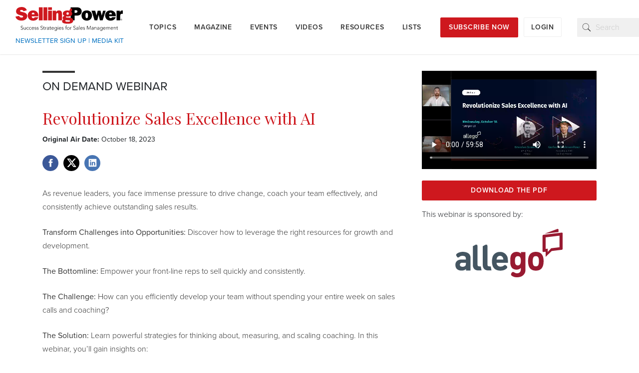

--- FILE ---
content_type: text/html; charset=UTF-8
request_url: https://www.sellingpower.com/myfooter_menu?site=p
body_size: 2282
content:
 
<footer class="App-footer">
	<div class="App-footer__inner container">
		<div class="row">
			<div class="col-md-4 mb-5 mb-md-0">
				<div>
					<div class="Divider Divider--long Divider--thick"></div>
					<img loading="lazy" src="/images/logo-simple.svg" class="App-logo" title="Selling_Power_Company_Logo" alt="Logo for Selling Power" height="48" width="192">
					<div class="App-footer__social-icons">
						<a class="ion-social-facebook" data-ga-event="linkClick" data-ga-location="Footer" data-ga-section="Address" data-ga-link-type="Icon" data-ga-link-text="Facebook Icon" href="https://www.facebook.com/Selling-Power-188651577817129/" target="_blank" rel="noopener noreferrer" aria-label="Facebook">
							<svg class="" fill="white" width="21px" height="21px" viewBox="0 0 1024 1024">
								<path d="M576 384v-76.2c0-34.4 7.6-51.8 61-51.8h67v-128h-111.8c-137 0-182.2 62.8-182.2 170.6v85.4h-90v128h90v384h166v-384h112.8l15.2-128h-128z"></path>
							</svg>
						</a>
						<a class="ion-social-x" data-ga-event="linkClick" data-ga-location="Footer" data-ga-section="Address" data-ga-link-type="Icon" data-ga-link-text="X Icon" href="https://twitter.com/SellingPowerMag/" target="_blank" rel="noopener noreferrer" aria-label="Twitter">
							<svg fill="none" width="21px" height="21px" viewBox="0 0 24 24">
								<path d="M18.244 2.25h3.308l-7.227 8.26 8.502 11.24H16.17l-5.214-6.817L4.99 21.75H1.68l7.73-8.835L1.254 2.25H8.08l4.713 6.231zm-1.161 17.52h1.833L7.084 4.126H5.117z" fill="white"></path>
							</svg>
						</a>
						<a class="ion-social-youtube" data-ga-event="linkClick" data-ga-location="Footer" data-ga-section="Address" data-ga-link-type="Icon" data-ga-link-text="YouTube Icon" href="https://www.youtube.com/user/sellingpower" target="_blank" rel="noopener noreferrer" aria-label="YouTube">
							<svg class="" fill="white" width="21px" height="21px" viewBox="0 0 1024 1024">
								<path d="M1017.2 297.6c0-90-66.2-162.4-148-162.4-110.8-5.2-223.8-7.2-339.2-7.2-6 0-12 0-18 0s-12 0-18 0c-115.2 0-228.4 2-339.2 7.2-81.6 0-147.8 72.8-147.8 162.8-5 71.2-7.2 142.4-7 213.6-0.2 71.2 2 142.4 6.8 213.8 0 90 66.2 163 147.8 163 116.4 5.4 235.8 7.8 357.2 7.6 121.6 0.4 240.6-2 357.2-7.6 81.8 0 148-73 148-163 4.8-71.4 7-142.6 6.8-214 0.4-71.2-1.8-142.4-6.6-213.8zM414 707.8v-393l290 196.4-290 196.6z"></path>
							</svg>
						</a>
						<a class="ion-social-linkedin" data-ga-event="linkClick" data-ga-location="Footer" data-ga-section="Address" data-ga-link-type="Icon" data-ga-link-text="LinkedIn Icon" href="https://www.linkedin.com/company/selling-power" target="_blank" rel="noopener noreferrer" aria-label="LinkedIn">
							<svg class="" fill="white" width="21px" height="21px" viewBox="0 0 1024 1024">
								<path d="M834.4 128h-640.8c-35 0-65.6 25.2-65.6 59.8v642.2c0 34.8 30.6 65.8 65.6 65.8h640.6c35.2 0 61.6-31.2 61.6-65.8v-642.2c0.2-34.6-26.4-59.8-61.4-59.8zM366 768h-110v-342h110v342zM314.8 374h-0.8c-35.2 0-58-26.2-58-59 0-33.4 23.4-59 59.4-59s58 25.4 58.8 59c0 32.8-22.8 59-59.4 59zM768 768h-110v-187c0-44.8-16-75.4-55.8-75.4-30.4 0-48.4 20.6-56.4 40.6-3 7.2-3.8 17-3.8 27v194.8h-110v-342h110v47.6c16-22.8 41-55.6 99.2-55.6 72.2 0 126.8 47.6 126.8 150.2v199.8z"></path>
							</svg>
						</a>
					</div>
					<address>
						Personal Selling Power, Inc.<br>
						P.O. Box 5467<br>
						150 Riverside Pkwy. Suite 211<br>
						Fredericksburg, VA 22406
					</address>
					<dl>
						<div>
							<dt class="Header Header--tiny">Email</dt>
							<dd>
								<a data-ga-event="linkClick" data-ga-location="Footer" data-ga-section="Address" data-ga-link-type="Email" data-ga-link-text="customerservicesellingpowercom" href="mailto:customerservice@sellingpower.com">customerservice@sellingpower.com</a>
							</dd>
						</div>
					</dl>
				</div>
			</div>
			<div class="col-md-8 mb-3 mb-md-0">
				<div class="row">
						<div class="col-md-4 mb-3 mb-md-0">		<div class="Divider"></div>		<h4 class="Header Header--tiny">about</h4>		<ul>		<li>	<a data-ga-event="linkClick" data-ga-location="Footer" data-ga-section="about" data-ga-link-type="Text" data-ga-link-text="About" href="/about/">About</a> 	</li>		<li>	<a data-ga-event="linkClick" data-ga-location="Footer" data-ga-section="about" data-ga-link-type="Text" data-ga-link-text="Media Kit" href="/advertising/media-kit/?sp_src=SP-Footer-Menu-About-Media-Kit">Media Kit</a> 	</li>		<li>	<a data-ga-event="linkClick" data-ga-location="Footer" data-ga-section="about" data-ga-link-type="Text" data-ga-link-text="Editorial Submissions" href="/submissions/">Editorial Submissions</a> 	</li>		<li>	<a data-ga-event="linkClick" data-ga-location="Footer" data-ga-section="about" data-ga-link-type="Text" data-ga-link-text="Reprints" href="/reprints/">Reprints</a> 	</li>		<li>	<a data-ga-event="linkClick" data-ga-location="Footer" data-ga-section="about" data-ga-link-type="Text" data-ga-link-text="Contact Us" href="/contact/">Contact Us</a> 	</li></ul></div>	<div class="col-md-4 mb-3 mb-md-0">		<div class="Divider"></div>		<h4 class="Header Header--tiny">resources</h4>		<ul>		<li>	<a data-ga-event="linkClick" data-ga-location="Footer" data-ga-section="resources" data-ga-link-type="Text" data-ga-link-text="Webinars" href="/webinars/">Webinars</a> 	</li>		<li>	<a data-ga-event="linkClick" data-ga-location="Footer" data-ga-section="resources" data-ga-link-type="Text" data-ga-link-text="Events" href="/events/">Events</a> 	</li>		<li>	<a data-ga-event="linkClick" data-ga-location="Footer" data-ga-section="resources" data-ga-link-type="Text" data-ga-link-text="Videos" href="/videos/">Videos</a> 	</li>		<li>	<a data-ga-event="linkClick" data-ga-location="Footer" data-ga-section="resources" data-ga-link-type="Text" data-ga-link-text="Newsletters" href="/newsletters/?sp_src=Newsletter-Footer">Newsletters</a> 	</li>		<li>	<a data-ga-event="linkClick" data-ga-location="Footer" data-ga-section="resources" data-ga-link-type="Text" data-ga-link-text="White Papers & Reports" href="/resources/white-papers/">White Papers & Reports</a> 	</li>		<li>	<a data-ga-event="linkClick" data-ga-location="Footer" data-ga-section="resources" data-ga-link-type="Text" data-ga-link-text="Ethical AI Solutions Directory" target="_blank" href="https://deepinsight.sales30conf.com/sales-30-labs-ai-solution-directory/">Ethical AI Solutions Directory</a> 	</li>		<li>	<a data-ga-event="linkClick" data-ga-location="Footer" data-ga-section="resources" data-ga-link-type="Text" data-ga-link-text="Shop" target="_blank" href="https://sellingpower.mybigcommerce.com/">Shop</a> 	</li>		<li>	<a data-ga-event="linkClick" data-ga-location="Footer" data-ga-section="resources" data-ga-link-type="Text" data-ga-link-text="Diversity, Equity, and Inclusion" href="/dei/">Diversity, Equity, and Inclusion</a> 	</li></ul></div>					<div class="col-md-4 col-lg-3 offset-lg-1 d-none d-sm-block">
						<div class="Divider"></div>
						<h4 class="Header Header--tiny">Magazine</h4>
						<a data-ga-event="linkClick" data-ga-location="Footer" data-ga-section="Magazine" data-ga-link-type="Image" data-ga-link-text="Selling_Power_magazine_January_February_2026_Issue_Cover" href="/magazine/">
							<div>
								<img loading="lazy" width="220" height="300" src="https://www.sellingpower.com/myimages/2026/01/JanuaryFebruary2026-220x300.png" alt="Cover of Selling Power magazine's January/February 2026 Issue" title="Selling_Power_magazine_January_February_2026_Issue_Cover" >
							</div>
						</a>
						<a data-ga-event="linkClick" data-ga-location="Footer" data-ga-section="Magazine" data-ga-link-type="Button" data-ga-link-text="Subscribe" class="Button Button--primary d-block mt-3" href="/magazine/subscribe/">Subscribe</a>
					</div>
				</div>
			</div>
		</div>
	</div>
</footer>
<div class="App-Footer__bottom">
	<div class="container">
		<div class="col-lg-12">
			<div>
				<p>Selling Power is a Registered Trademark and the property of Personal Selling Power Inc.</p>
				<p>
					Copyright © 1998 - 2025 Personal Selling Power, Inc. All Rights reserved.
					<a class="link" data-ga-event="linkClick" data-ga-location="Footer" data-ga-section="Footer" data-ga-link-type="Text" data-ga-link-text="Privacy Policy" href="/privacy-policy/">Privacy Policy</a>
				</p>
			</div>
		</div>
	</div>
</div>


--- FILE ---
content_type: text/html; charset=utf-8
request_url: https://www.google.com/recaptcha/api2/aframe
body_size: 267
content:
<!DOCTYPE HTML><html><head><meta http-equiv="content-type" content="text/html; charset=UTF-8"></head><body><script nonce="I9BiGU0Fu9Oj9lZoWrga9A">/** Anti-fraud and anti-abuse applications only. See google.com/recaptcha */ try{var clients={'sodar':'https://pagead2.googlesyndication.com/pagead/sodar?'};window.addEventListener("message",function(a){try{if(a.source===window.parent){var b=JSON.parse(a.data);var c=clients[b['id']];if(c){var d=document.createElement('img');d.src=c+b['params']+'&rc='+(localStorage.getItem("rc::a")?sessionStorage.getItem("rc::b"):"");window.document.body.appendChild(d);sessionStorage.setItem("rc::e",parseInt(sessionStorage.getItem("rc::e")||0)+1);localStorage.setItem("rc::h",'1769583057509');}}}catch(b){}});window.parent.postMessage("_grecaptcha_ready", "*");}catch(b){}</script></body></html>

--- FILE ---
content_type: application/javascript
request_url: https://www.sellingpower.com/sp-wp-common.js
body_size: 3073
content:

		const the_appheader = document.getElementById('appheader');

		const the_topics_menu = document.getElementById("topics_menu");
		const the_magazine_menu = document.getElementById("magazine_menu");
		const the_events_menu = document.getElementById("events_menu");
		const the_videos_menu = document.getElementById("videos_menu");
		const the_resources_menu = document.getElementById("resources_menu");
		const the_lists_menu = document.getElementById("lists_menu");
	
		const mynewTopDiv = document.createElement('div');	
		mynewTopDiv.setAttribute('id', 'Top-Accordion-trigger');
		mynewTopDiv.setAttribute('style', 'z-index:8');	
		//mynewTopDiv.setAttribute('onclick', 'toggleitem("mentoptop","Top-")');		
		mynewTopDiv.setAttribute('onclick', 'toggleOpen("mentoptop",this)');			
		mynewTopDiv.classList.add('Accordion-trigger');	
	
		const mynewMagDiv = document.createElement('div');	
		mynewMagDiv.setAttribute('id', 'Mag-Accordion-trigger');
		mynewMagDiv.setAttribute('style', 'z-index:8');	
		mynewMagDiv.setAttribute('onclick', 'toggleOpen("menmagtop",this)');			
		mynewMagDiv.classList.add('Accordion-trigger');	

		const mynewEveDiv = document.createElement('div');	
		mynewEveDiv.setAttribute('id', 'Eve-Accordion-trigger');
		mynewEveDiv.setAttribute('style', 'z-index:8');		
		mynewEveDiv.setAttribute('onclick', 'toggleOpen("menevetop",this)');			
		mynewEveDiv.classList.add('Accordion-trigger');	
	
		const mynewResDiv = document.createElement('div');	
		mynewResDiv.setAttribute('id', 'Res-Accordion-trigger');
		mynewResDiv.setAttribute('style', 'z-index:8');		
		mynewResDiv.setAttribute('onclick', 'toggleOpen("menrestop",this)');				
		mynewResDiv.classList.add('Accordion-trigger');	
	
		const mynewLisDiv = document.createElement('div');	
		mynewLisDiv.setAttribute('id', 'Lis-Accordion-trigger');
		mynewLisDiv.setAttribute('style', 'z-index:8');		
		mynewLisDiv.setAttribute('onclick', 'toggleOpen("menlistop",this)');				
		mynewLisDiv.classList.add('Accordion-trigger');	

		var themobilelisttogglestate='closed';	

		function doMobileMenuButtonCheck(){
			const the_mobilemenubutton = document.getElementById('mobilemenubuttondiv');	
			const the_appheader = document.getElementById('appheader');
			const the_topics_menu = document.getElementById("topics_menu");
			const the_magazine_menu = document.getElementById("magazine_menu");
			const the_events_menu = document.getElementById("events_menu");
			const the_videos_menu = document.getElementById("videos_menu");
			const the_resources_menu = document.getElementById("resources_menu");
			const the_lists_menu = document.getElementById("lists_menu");
			if (the_mobilemenubutton) the_mobilemenubutton.addEventListener('click', function() {
				if (the_appheader) the_appheader.classList.add('is-open');
				if (the_topics_menu) the_topics_menu.classList.remove('Dropdown-trigger');
				if (the_magazine_menu) the_magazine_menu.classList.remove('Dropdown-trigger');
				if (the_events_menu) the_events_menu.classList.remove('Dropdown-trigger');
				if (the_videos_menu) the_videos_menu.classList.remove('Dropdown-trigger');
				if (the_resources_menu) the_resources_menu.classList.remove('Dropdown-trigger');
				if (the_lists_menu) the_lists_menu.classList.remove('Dropdown-trigger');
				setupmobilemenu();
			});
			
			const the_mobilemenubuttonclose = document.getElementById('App-header__cloak');
			if (the_mobilemenubuttonclose) the_mobilemenubuttonclose.addEventListener('click', function() {
				if (the_appheader) the_appheader.classList.remove('is-open');
				if (the_topics_menu) the_topics_menu.classList.add('Dropdown-trigger');
				if (the_magazine_menu) the_magazine_menu.classList.add('Dropdown-trigger');
				if (the_events_menu) the_events_menu.classList.add('Dropdown-trigger');
				if (the_videos_menu) the_videos_menu.classList.add('Dropdown-trigger');
				if (the_resources_menu) the_resources_menu.classList.add('Dropdown-trigger');
				if (the_lists_menu) the_lists_menu.classList.add('Dropdown-trigger');
				if (the_topics_menu) toggleCLoseitem('mentoptop');		  
				if (the_magazine_menu) toggleCLoseitem('menmagtop');		  
				if (the_events_menu) toggleCLoseitem('menevetop');		  
				if (the_resources_menu) toggleCLoseitem('menrestop');		  
				if (the_lists_menu) toggleCLoseitem('menlistop');		  
					mynewTopDiv.remove();
					mynewMagDiv.remove();	  
					mynewEveDiv.remove();
					mynewResDiv.remove();
					mynewLisDiv.remove();
					dovishov();	  
				});
			
		}
		
		function dovishov(){
			
			const the_topics_menu = document.getElementById("topics_menu");
			const the_magazine_menu = document.getElementById("magazine_menu");
			const the_events_menu = document.getElementById("events_menu");
			const the_videos_menu = document.getElementById("videos_menu");
			const the_resources_menu = document.getElementById("resources_menu");
			const the_lists_menu = document.getElementById("lists_menu");
			
			if (the_topics_menu) the_topics_menu.addEventListener("mouseover", the_topics_menu.topvisfn=function topvisfn() {
				this.classList.add("is-hovering");this.classList.add("is-visible");
			});

			if (the_magazine_menu) the_magazine_menu.addEventListener("mouseover", the_magazine_menu.magvisfn=function magvisfn() {
				this.classList.add("is-hovering");this.classList.add("is-visible");
			});

			if (the_events_menu) the_events_menu.addEventListener("mouseover", the_events_menu.evevisfn=function evevisfn() {
				this.classList.add("is-hovering");this.classList.add("is-visible");
			});
	
			if (the_resources_menu) the_resources_menu.addEventListener("mouseover", the_resources_menu.resvisfn=function resvisfn() {
				this.classList.add("is-hovering");this.classList.add("is-visible");
			});

			if (the_lists_menu) the_lists_menu.addEventListener("mouseover", the_lists_menu.listvisfn=function lisvisfn() {
				this.classList.add("is-hovering");this.classList.add("is-visible");
			});
			
			if (the_topics_menu) the_topics_menu.addEventListener("mouseout", function() {
				this.classList.remove("is-hovering");this.classList.remove("is-visible");
			});

			if (the_magazine_menu) the_magazine_menu.addEventListener("mouseout", function() {
				this.classList.remove("is-hovering");this.classList.remove("is-visible");
			});

			if (the_events_menu) the_events_menu.addEventListener("mouseout", function() {
				this.classList.remove("is-hovering");this.classList.remove("is-visible");
			});

			if (the_videos_menu) the_videos_menu.addEventListener("mouseover", function() {
				this.classList.add("is-hovering");this.classList.add("is-visible");
			});

			if (the_videos_menu) the_videos_menu.addEventListener("mouseout", function() {
				this.classList.remove("is-hovering");this.classList.remove("is-visible");
			});

			if (the_resources_menu) the_resources_menu.addEventListener("mouseout", function() {
				this.classList.remove("is-hovering");this.classList.remove("is-visible");
			});

			if (the_lists_menu) the_lists_menu.addEventListener("mouseout", function() {
				this.classList.remove("is-hovering");this.classList.remove("is-visible");
			});
			
			return;	
		}

		
		function domymobilelisttoggle(whatmenuitem,whatstate){
			mymenuitemtouse=whatmenuitem+'Accordion-trigger';
			const mysvgcontainer = document.getElementById(mymenuitemtouse);
			const mymobileitemclosed='<svg class="icon" fill="#000000" width="12px" height="12px" viewBox="0 0 1024 1024"><path d="M596.6 512v0 0l-334.4-348.2c-8.4-8.6-8.2-22.8 0.4-31.6l59.8-61.2c8.6-8.8 22.6-9 31-0.4l408.4 425.4c4.4 4.4 6.4 10.4 6 16.2 0.2 6-1.8 11.8-6 16.2l-408.4 425.2c-8.4 8.6-22.4 8.4-31-0.4l-59.8-61.2c-8.6-8.8-8.8-23-0.4-31.6l334.4-348.4z"></path></svg>';	
			const mymobileitemopen='<svg class="icon" fill="#000000" width="12px" height="12px" viewBox="0 0 1024 1024"><path d="M512 596.6v0 0l348.4-334.4c8.6-8.4 22.8-8.2 31.6 0.4l61.2 59.8c8.8 8.6 9 22.6 0.4 31l-425.4 408.4c-4.4 4.4-10.4 6.4-16.2 6-6 0.2-11.8-1.8-16.2-6l-425.4-408.4c-8.6-8.4-8.4-22.4 0.4-31l61.2-59.8c8.8-8.6 23-8.8 31.6-0.4l348.4 334.4z"></path></svg>';		
			if (whatstate=='open'){
				mysvgcontainer.innerHTML = mymobileitemopen;			
			}
			if (whatstate=='closed'){
				mysvgcontainer.innerHTML = mymobileitemclosed;			
			}
		}

		function domymobilelisttoggleoff(whatmenuitem,whatstate){
			mymenuitemtouse=whatmenuitem+'Accordion-trigger';
			const mysvgcontainer = document.getElementById(mymenuitemtouse);
			const mymobileitemclosed='<svg class="icon" fill="#000000" width="12px" height="12px" viewBox="0 0 1024 1024"><path d="M596.6 512v0 0l-334.4-348.2c-8.4-8.6-8.2-22.8 0.4-31.6l59.8-61.2c8.6-8.8 22.6-9 31-0.4l408.4 425.4c4.4 4.4 6.4 10.4 6 16.2 0.2 6-1.8 11.8-6 16.2l-408.4 425.2c-8.4 8.6-22.4 8.4-31-0.4l-59.8-61.2c-8.6-8.8-8.8-23-0.4-31.6l334.4-348.4z"></path></svg>';	
			const mymobileitemopen='<svg class="icon" fill="#000000" width="12px" height="12px" viewBox="0 0 1024 1024"><path d="M512 596.6v0 0l348.4-334.4c8.6-8.4 22.8-8.2 31.6 0.4l61.2 59.8c8.8 8.6 9 22.6 0.4 31l-425.4 408.4c-4.4 4.4-10.4 6.4-16.2 6-6 0.2-11.8-1.8-16.2-6l-425.4-408.4c-8.6-8.4-8.4-22.4 0.4-31l61.2-59.8c8.8-8.6 23-8.8 31.6-0.4l348.4 334.4z"></path></svg>';		
			if (whatstate=='open'){
				mysvgcontainer.innerHTML = mymobileitemopen;			
			}
			if (whatstate=='closed'){
				mysvgcontainer.innerHTML = mymobileitemclosed;			
			}
		}
		
		function toggleitem(myitem){
			wheretomod=document.getElementById(myitem);
			mykid=wheretomod.firstElementChild;
			wheretomod.classList.replace('Dropdown','Accordion');	
			mykid.classList.replace('Dropdown-list','Accordion-list');
			mykid.classList.add('is-visible');	
			return;	
		}	

		function toggleCLoseitem(myitem){
			wheretomod=document.getElementById(myitem);
			mykid=wheretomod.firstElementChild;
			wheretomod.classList.replace('Accordion','Dropdown');	
			mykid.classList.replace('Accordion-list','Dropdown-list');
			mykid.classList.remove('is-visible');	
			return;	
		}	
	
	
		function toggleOpen(myitem,whatitem){
			wheretomod=document.getElementById(myitem);
			mykid=wheretomod.firstElementChild;
			wheretomod.classList.replace('Dropdown','Accordion');	
			mykid.classList.replace('Dropdown-list','Accordion-list');
			mykid.classList.add('is-visible');	
			whatitem.setAttribute( "onclick", "toggleClosed('"+myitem+"',this);" );
			const mymobileitemopen='<svg class="icon" fill="#000000" width="12px" height="12px" viewBox="0 0 1024 1024"><path d="M512 596.6v0 0l348.4-334.4c8.6-8.4 22.8-8.2 31.6 0.4l61.2 59.8c8.8 8.6 9 22.6 0.4 31l-425.4 408.4c-4.4 4.4-10.4 6.4-16.2 6-6 0.2-11.8-1.8-16.2-6l-425.4-408.4c-8.6-8.4-8.4-22.4 0.4-31l61.2-59.8c8.8-8.6 23-8.8 31.6-0.4l348.4 334.4z"></path></svg>';			
			whatitem.innerHTML = mymobileitemopen;				
			return;	
		}	
	
		function toggleClosed(myitem,whatitem){
			wheretomod=document.getElementById(myitem);
			mykid=wheretomod.firstElementChild;
			wheretomod.classList.replace('Accordion','Dropdown');	
			mykid.classList.replace('Accordion-list','Dropdown-list');
			mykid.classList.remove('is-visible');	
			whatitem.setAttribute( "onclick", "toggleOpen('"+myitem+"',this);" );
			const mymobileitemclosed='<svg class="icon" fill="#000000" width="12px" height="12px" viewBox="0 0 1024 1024"><path d="M596.6 512v0 0l-334.4-348.2c-8.4-8.6-8.2-22.8 0.4-31.6l59.8-61.2c8.6-8.8 22.6-9 31-0.4l408.4 425.4c4.4 4.4 6.4 10.4 6 16.2 0.2 6-1.8 11.8-6 16.2l-408.4 425.2c-8.4 8.6-22.4 8.4-31-0.4l-59.8-61.2c-8.6-8.8-8.8-23-0.4-31.6l334.4-348.4z"></path></svg>';	
			whatitem.innerHTML = mymobileitemclosed;				
			return;	
		}	
	
		function domymenustuff(){
			if (the_topics_menu) the_topics_menu.insertBefore(mynewTopDiv, the_topics_menu.firstChild);
			if (the_magazine_menu) the_magazine_menu.insertBefore(mynewMagDiv, the_magazine_menu.firstChild);		  
			if (the_events_menu) the_events_menu.insertBefore(mynewEveDiv, the_events_menu.firstChild);		  
			if (the_resources_menu) the_resources_menu.insertBefore(mynewResDiv, the_resources_menu.firstChild);		  		  
			if (the_lists_menu) the_lists_menu.insertBefore(mynewLisDiv, the_lists_menu.firstChild);
			if (the_topics_menu) the_topics_menu.removeEventListener('mouseover',the_topics_menu.topvisfn, false);
			if (the_magazine_menu) the_magazine_menu.removeEventListener('mouseover',the_magazine_menu.magvisfn, false);	
			if (the_events_menu) the_events_menu.removeEventListener('mouseover',the_events_menu.evevisfn, false);		
			if (the_resources_menu) the_resources_menu.removeEventListener('mouseover',the_resources_menu.resvisfn, false);		
			if (the_lists_menu) the_lists_menu.removeEventListener('mouseover',the_lists_menu.lisvisfn, false);		
			if (the_topics_menu) domymobilelisttoggleoff('Top-','closed');	  
			if (the_magazine_menu) domymobilelisttoggleoff('Mag-','closed');	  	
			if (the_events_menu) domymobilelisttoggleoff('Eve-','closed');	  	
			if (the_resources_menu) domymobilelisttoggleoff('Res-','closed');	  	
			if (the_lists_menu) domymobilelisttoggleoff('Lis-','closed');	 
		}
	
		function doMobileMenuToggle(from,to){
			const elements = document.getElementsByClassName(from);	
			for (let i = 0; i < elements.length; i++) {
				const element = elements[i];
				element.classList.replace(from, to);
			}	
		}
	
		function setupmobilemenu(){

			var themobilelisttogglestate='closed';				
			const the_appheader = document.getElementById('appheader');			
			const the_mobilemenubutton = document.getElementById('mobilemenubuttondiv');	
			const the_topics_menu = document.getElementById("topics_menu");
			const the_magazine_menu = document.getElementById("magazine_menu");
			const the_events_menu = document.getElementById("events_menu");
			const the_videos_menu = document.getElementById("videos_menu");
			const the_resources_menu = document.getElementById("resources_menu");
			const the_lists_menu = document.getElementById("lists_menu");
			
			if (the_topics_menu) the_topics_menu.insertBefore(mynewTopDiv, the_topics_menu.firstChild);
			if (the_magazine_menu) the_magazine_menu.insertBefore(mynewMagDiv, the_magazine_menu.firstChild);		  
			if (the_events_menu) the_events_menu.insertBefore(mynewEveDiv, the_events_menu.firstChild);		  
			if (the_resources_menu) the_resources_menu.insertBefore(mynewResDiv, the_resources_menu.firstChild);		  		  
			if (the_lists_menu) the_lists_menu.insertBefore(mynewLisDiv, the_lists_menu.firstChild);
			if (the_topics_menu) the_topics_menu.removeEventListener('mouseover',the_topics_menu.topvisfn, false);
			if (the_magazine_menu) the_magazine_menu.removeEventListener('mouseover',the_magazine_menu.magvisfn, false);	
			if (the_events_menu) the_events_menu.removeEventListener('mouseover',the_events_menu.evevisfn, false);		
			if (the_resources_menu) the_resources_menu.removeEventListener('mouseover',the_resources_menu.resvisfn, false);		
			if (the_lists_menu) the_lists_menu.removeEventListener('mouseover',the_lists_menu.lisvisfn, false);		
			if (the_topics_menu) domymobilelisttoggleoff('Top-','closed');	  
			if (the_magazine_menu) domymobilelisttoggleoff('Mag-','closed');	  	
			if (the_events_menu) domymobilelisttoggleoff('Eve-','closed');	  	
			if (the_resources_menu) domymobilelisttoggleoff('Res-','closed');	  	
			if (the_lists_menu) domymobilelisttoggleoff('Lis-','closed');	 
			
			return;
			
		}
		
		
		function undomobilemenu(){

			const the_appheader = document.getElementById('appheader');
			const the_topics_menu = document.getElementById("topics_menu");
			const the_magazine_menu = document.getElementById("magazine_menu");
			const the_events_menu = document.getElementById("events_menu");
			const the_videos_menu = document.getElementById("videos_menu");
			const the_resources_menu = document.getElementById("resources_menu");
			const the_lists_menu = document.getElementById("lists_menu");

			if (the_appheader) the_appheader.classList.remove('is-open');
			if (the_topics_menu) the_topics_menu.classList.add('Dropdown-trigger');
			if (the_magazine_menu) the_magazine_menu.classList.add('Dropdown-trigger');
			if (the_events_menu) the_events_menu.classList.add('Dropdown-trigger');
			if (the_videos_menu) the_videos_menu.classList.add('Dropdown-trigger');
			if (the_resources_menu) the_resources_menu.classList.add('Dropdown-trigger');
			if (the_lists_menu) the_lists_menu.classList.add('Dropdown-trigger');
			if (the_topics_menu) toggleCLoseitem('mentoptop');		  
			if (the_magazine_menu) toggleCLoseitem('menmagtop');		  
			if (the_events_menu) toggleCLoseitem('menevetop');		  
			if (the_resources_menu) toggleCLoseitem('menrestop');		  
			if (the_lists_menu) toggleCLoseitem('menlistop');		  
			mynewTopDiv.remove();
			mynewMagDiv.remove();	  
			mynewEveDiv.remove();
			mynewResDiv.remove();
			mynewLisDiv.remove();
			dovishov();	  
			return;
		}

		function doMobileResizeCheck(){
			let resizeTimer;
			window.addEventListener('resize', function(event) {
				clearTimeout(resizeTimer);
				resizeTimer = setTimeout(() => {
					if (window.matchMedia("(max-width: 900px)").matches) {
						setupmobilemenu();
					} else {
						undomobilemenu();
					}	
				}, 200); // Delay in milliseconds	
			});
		}
		
		function setUpMenu(){
			//doMyMeWho();								
			dovishov();
			doMobileResizeCheck();
			doMobileMenuButtonCheck();
			if (window.matchMedia("(max-width: 900px)").matches) {
				setupmobilemenu();
			} else {
				//undomobilemenu();
				//dovishov();				
				/* the viewport is more than 900 pixels wide */
			}	
			doMyMeWho();								
		}
		

	function clearmygate(){
		mylogingatecheck=document.getElementById('gatecheck');	
		if (mylogingatecheck){
			document.getElementById('gatecheck').innerHTML='';
		}
	}

	function domygatecheck(){
		if (typeof mygate !== "undefined"){
			mylogingate=document.getElementById('loginGate');	
			if (mylogingate){
				document.getElementById('loginGate').outerHTML=atob(mygate);
			}
			clearmygate()
		}
	}

	function setmyme(themyme){
		if ((themyme)!=undefined){
			var expires = "expires=0";
			document.cookie = 'myme' + "=" + btoa(themyme)+ ";" + expires + ";path=/";
		}
	}



	function doMyMeWho(){	
		
		if (localStorage.getItem(atob('U0VMTElOR19QT1dFUl9TVEFURQ=='))) {
			const value = localStorage.getItem(atob('U0VMTElOR19QT1dFUl9TVEFURQ=='));
			myme='';
			mywho=null;
			let myArray = [];
			if (value!=undefined) {
				myArray = JSON.parse(value);
				mywho=myArray[atob('dG9rZW4=')];
				if (mywho!=null){
					myme=myArray[atob('dXNlcg==')][atob('Zmlyc3RuYW1l')];
					if ((myme)!=undefined){
						const myelement = document.getElementById('loginbutton');
						
						if (myelement!=null){
							if (myelement.href.indexOf('/profile/')!=-1){
								domygatecheck();	
							} else {
								myelement.classList.add('fade-out');
								let currentlymywidth=myelement.clientWidth;
								myelement.style.minWidth = currentlymywidth+2+'px'; 
								setTimeout(() => {
									myelement.style.textAlign='center';
									myelement.classList.add('fade-in');
									//if (myelement) myelement.innerText = myme;
									if (myelement) myelement.innerText = 'Profile';
									//window.alert(myelement.Width)
									if (myelement) myelement.href= '/profile/';
									myelement.classList.remove('fade-out');
									
								}, 1000);				  	
								setmyme(myme);							
								domygatecheck();
							}								
						}
					}
					
				} else {
					
				}
			}
		} else {
		}	
		clearmygate();
	}


			document.onreadystatechange = function() {
			//if (document.readyState === "interactive") {
				if (document.readyState === "complete") {				
				setTimeout(() => {
					setUpMenu();		
				    //doPageAdCheck();
				}, 700);				  
			}
		};	


--- FILE ---
content_type: application/javascript
request_url: https://www.sellingpower.com/static/js/2.46ced265.chunk.js
body_size: 89130
content:
webpackJsonp([2,90],{1010:function(e,a){function t(e){return void 0===e}e.exports=t},1018:function(e,a,t){(function(e){!function(a,t){e.exports=t()}(0,function(){"use strict";function a(){return bn.apply(null,arguments)}function t(e){return e instanceof Array||"[object Array]"===Object.prototype.toString.call(e)}function n(e){return null!=e&&"[object Object]"===Object.prototype.toString.call(e)}function r(e){var a;for(a in e)return!1;return!0}function o(e){return void 0===e}function i(e){return"number"===typeof e||"[object Number]"===Object.prototype.toString.call(e)}function l(e){return e instanceof Date||"[object Date]"===Object.prototype.toString.call(e)}function s(e,a){var t,n=[];for(t=0;t<e.length;++t)n.push(a(e[t],t));return n}function u(e,a){return Object.prototype.hasOwnProperty.call(e,a)}function c(e,a){for(var t in a)u(a,t)&&(e[t]=a[t]);return u(a,"toString")&&(e.toString=a.toString),u(a,"valueOf")&&(e.valueOf=a.valueOf),e}function d(e,a,t,n){return ga(e,a,t,n,!0).utc()}function h(){return{empty:!1,unusedTokens:[],unusedInput:[],overflow:-2,charsLeftOver:0,nullInput:!1,invalidMonth:null,invalidFormat:!1,userInvalidated:!1,iso:!1,parsedDateParts:[],meridiem:null,rfc2822:!1,weekdayMismatch:!1}}function p(e){return null==e._pf&&(e._pf=h()),e._pf}function f(e){if(null==e._isValid){var a=p(e),t=kn.call(a.parsedDateParts,function(e){return null!=e}),n=!isNaN(e._d.getTime())&&a.overflow<0&&!a.empty&&!a.invalidMonth&&!a.invalidWeekday&&!a.nullInput&&!a.invalidFormat&&!a.userInvalidated&&(!a.meridiem||a.meridiem&&t);if(e._strict&&(n=n&&0===a.charsLeftOver&&0===a.unusedTokens.length&&void 0===a.bigHour),null!=Object.isFrozen&&Object.isFrozen(e))return n;e._isValid=n}return e._isValid}function m(e){var a=d(NaN);return null!=e?c(p(a),e):p(a).userInvalidated=!0,a}function y(e,a){var t,n,r;if(o(a._isAMomentObject)||(e._isAMomentObject=a._isAMomentObject),o(a._i)||(e._i=a._i),o(a._f)||(e._f=a._f),o(a._l)||(e._l=a._l),o(a._strict)||(e._strict=a._strict),o(a._tzm)||(e._tzm=a._tzm),o(a._isUTC)||(e._isUTC=a._isUTC),o(a._offset)||(e._offset=a._offset),o(a._pf)||(e._pf=p(a)),o(a._locale)||(e._locale=a._locale),An.length>0)for(t=0;t<An.length;t++)n=An[t],r=a[n],o(r)||(e[n]=r);return e}function v(e){y(this,e),this._d=new Date(null!=e._d?e._d.getTime():NaN),this.isValid()||(this._d=new Date(NaN)),!1===Mn&&(Mn=!0,a.updateOffset(this),Mn=!1)}function g(e){return e instanceof v||null!=e&&null!=e._isAMomentObject}function b(e){return e<0?Math.ceil(e)||0:Math.floor(e)}function S(e){var a=+e,t=0;return 0!==a&&isFinite(a)&&(t=b(a)),t}function k(e,a,t){var n,r=Math.min(e.length,a.length),o=Math.abs(e.length-a.length),i=0;for(n=0;n<r;n++)(t&&e[n]!==a[n]||!t&&S(e[n])!==S(a[n]))&&i++;return i+o}function A(e){!1===a.suppressDeprecationWarnings&&"undefined"!==typeof console&&console.warn&&console.warn("Deprecation warning: "+e)}function M(e,t){var n=!0;return c(function(){if(null!=a.deprecationHandler&&a.deprecationHandler(null,e),n){for(var r,o=[],i=0;i<arguments.length;i++){if(r="","object"===typeof arguments[i]){r+="\n["+i+"] ";for(var l in arguments[0])r+=l+": "+arguments[0][l]+", ";r=r.slice(0,-2)}else r=arguments[i];o.push(r)}A(e+"\nArguments: "+Array.prototype.slice.call(o).join("")+"\n"+(new Error).stack),n=!1}return t.apply(this,arguments)},t)}function E(e,t){null!=a.deprecationHandler&&a.deprecationHandler(e,t),En[e]||(A(t),En[e]=!0)}function _(e){return e instanceof Function||"[object Function]"===Object.prototype.toString.call(e)}function P(e){var a,t;for(t in e)a=e[t],_(a)?this[t]=a:this["_"+t]=a;this._config=e,this._dayOfMonthOrdinalParseLenient=new RegExp((this._dayOfMonthOrdinalParse.source||this._ordinalParse.source)+"|"+/\d{1,2}/.source)}function O(e,a){var t,r=c({},e);for(t in a)u(a,t)&&(n(e[t])&&n(a[t])?(r[t]={},c(r[t],e[t]),c(r[t],a[t])):null!=a[t]?r[t]=a[t]:delete r[t]);for(t in e)u(e,t)&&!u(a,t)&&n(e[t])&&(r[t]=c({},r[t]));return r}function C(e){null!=e&&this.set(e)}function T(e,a,t){var n=this._calendar[e]||this._calendar.sameElse;return _(n)?n.call(a,t):n}function w(e){var a=this._longDateFormat[e],t=this._longDateFormat[e.toUpperCase()];return a||!t?a:(this._longDateFormat[e]=t.replace(/MMMM|MM|DD|dddd/g,function(e){return e.slice(1)}),this._longDateFormat[e])}function N(){return this._invalidDate}function D(e){return this._ordinal.replace("%d",e)}function B(e,a,t,n){var r=this._relativeTime[t];return _(r)?r(e,a,t,n):r.replace(/%d/i,e)}function R(e,a){var t=this._relativeTime[e>0?"future":"past"];return _(t)?t(a):t.replace(/%s/i,a)}function L(e,a){var t=e.toLowerCase();Dn[t]=Dn[t+"s"]=Dn[a]=e}function K(e){return"string"===typeof e?Dn[e]||Dn[e.toLowerCase()]:void 0}function j(e){var a,t,n={};for(t in e)u(e,t)&&(a=K(t))&&(n[a]=e[t]);return n}function I(e,a){Bn[e]=a}function G(e){var a=[];for(var t in e)a.push({unit:t,priority:Bn[t]});return a.sort(function(e,a){return e.priority-a.priority}),a}function x(e,t){return function(n){return null!=n?(U(this,e,n),a.updateOffset(this,t),this):H(this,e)}}function H(e,a){return e.isValid()?e._d["get"+(e._isUTC?"UTC":"")+a]():NaN}function U(e,a,t){e.isValid()&&e._d["set"+(e._isUTC?"UTC":"")+a](t)}function V(e){return e=K(e),_(this[e])?this[e]():this}function Y(e,a){if("object"===typeof e){e=j(e);for(var t=G(e),n=0;n<t.length;n++)this[t[n].unit](e[t[n].unit])}else if(e=K(e),_(this[e]))return this[e](a);return this}function F(e,a,t){var n=""+Math.abs(e),r=a-n.length;return(e>=0?t?"+":"":"-")+Math.pow(10,Math.max(0,r)).toString().substr(1)+n}function W(e,a,t,n){var r=n;"string"===typeof n&&(r=function(){return this[n]()}),e&&(jn[e]=r),a&&(jn[a[0]]=function(){return F(r.apply(this,arguments),a[1],a[2])}),t&&(jn[t]=function(){return this.localeData().ordinal(r.apply(this,arguments),e)})}function z(e){return e.match(/\[[\s\S]/)?e.replace(/^\[|\]$/g,""):e.replace(/\\/g,"")}function Z(e){var a,t,n=e.match(Rn);for(a=0,t=n.length;a<t;a++)jn[n[a]]?n[a]=jn[n[a]]:n[a]=z(n[a]);return function(a){var r,o="";for(r=0;r<t;r++)o+=_(n[r])?n[r].call(a,e):n[r];return o}}function J(e,a){return e.isValid()?(a=q(a,e.localeData()),Kn[a]=Kn[a]||Z(a),Kn[a](e)):e.localeData().invalidDate()}function q(e,a){function t(e){return a.longDateFormat(e)||e}var n=5;for(Ln.lastIndex=0;n>=0&&Ln.test(e);)e=e.replace(Ln,t),Ln.lastIndex=0,n-=1;return e}function Q(e,a,t){ar[e]=_(a)?a:function(e,n){return e&&t?t:a}}function $(e,a){return u(ar,e)?ar[e](a._strict,a._locale):new RegExp(X(e))}function X(e){return ee(e.replace("\\","").replace(/\\(\[)|\\(\])|\[([^\]\[]*)\]|\\(.)/g,function(e,a,t,n,r){return a||t||n||r}))}function ee(e){return e.replace(/[-\/\\^$*+?.()|[\]{}]/g,"\\$&")}function ae(e,a){var t,n=a;for("string"===typeof e&&(e=[e]),i(a)&&(n=function(e,t){t[a]=S(e)}),t=0;t<e.length;t++)tr[e[t]]=n}function te(e,a){ae(e,function(e,t,n,r){n._w=n._w||{},a(e,n._w,n,r)})}function ne(e,a,t){null!=a&&u(tr,e)&&tr[e](a,t._a,t,e)}function re(e,a){return new Date(Date.UTC(e,a+1,0)).getUTCDate()}function oe(e,a){return e?t(this._months)?this._months[e.month()]:this._months[(this._months.isFormat||pr).test(a)?"format":"standalone"][e.month()]:t(this._months)?this._months:this._months.standalone}function ie(e,a){return e?t(this._monthsShort)?this._monthsShort[e.month()]:this._monthsShort[pr.test(a)?"format":"standalone"][e.month()]:t(this._monthsShort)?this._monthsShort:this._monthsShort.standalone}function le(e,a,t){var n,r,o,i=e.toLocaleLowerCase();if(!this._monthsParse)for(this._monthsParse=[],this._longMonthsParse=[],this._shortMonthsParse=[],n=0;n<12;++n)o=d([2e3,n]),this._shortMonthsParse[n]=this.monthsShort(o,"").toLocaleLowerCase(),this._longMonthsParse[n]=this.months(o,"").toLocaleLowerCase();return t?"MMM"===a?(r=hr.call(this._shortMonthsParse,i),-1!==r?r:null):(r=hr.call(this._longMonthsParse,i),-1!==r?r:null):"MMM"===a?-1!==(r=hr.call(this._shortMonthsParse,i))?r:(r=hr.call(this._longMonthsParse,i),-1!==r?r:null):-1!==(r=hr.call(this._longMonthsParse,i))?r:(r=hr.call(this._shortMonthsParse,i),-1!==r?r:null)}function se(e,a,t){var n,r,o;if(this._monthsParseExact)return le.call(this,e,a,t);for(this._monthsParse||(this._monthsParse=[],this._longMonthsParse=[],this._shortMonthsParse=[]),n=0;n<12;n++){if(r=d([2e3,n]),t&&!this._longMonthsParse[n]&&(this._longMonthsParse[n]=new RegExp("^"+this.months(r,"").replace(".","")+"$","i"),this._shortMonthsParse[n]=new RegExp("^"+this.monthsShort(r,"").replace(".","")+"$","i")),t||this._monthsParse[n]||(o="^"+this.months(r,"")+"|^"+this.monthsShort(r,""),this._monthsParse[n]=new RegExp(o.replace(".",""),"i")),t&&"MMMM"===a&&this._longMonthsParse[n].test(e))return n;if(t&&"MMM"===a&&this._shortMonthsParse[n].test(e))return n;if(!t&&this._monthsParse[n].test(e))return n}}function ue(e,a){var t;if(!e.isValid())return e;if("string"===typeof a)if(/^\d+$/.test(a))a=S(a);else if(a=e.localeData().monthsParse(a),!i(a))return e;return t=Math.min(e.date(),re(e.year(),a)),e._d["set"+(e._isUTC?"UTC":"")+"Month"](a,t),e}function ce(e){return null!=e?(ue(this,e),a.updateOffset(this,!0),this):H(this,"Month")}function de(){return re(this.year(),this.month())}function he(e){return this._monthsParseExact?(u(this,"_monthsRegex")||fe.call(this),e?this._monthsShortStrictRegex:this._monthsShortRegex):(u(this,"_monthsShortRegex")||(this._monthsShortRegex=yr),this._monthsShortStrictRegex&&e?this._monthsShortStrictRegex:this._monthsShortRegex)}function pe(e){return this._monthsParseExact?(u(this,"_monthsRegex")||fe.call(this),e?this._monthsStrictRegex:this._monthsRegex):(u(this,"_monthsRegex")||(this._monthsRegex=vr),this._monthsStrictRegex&&e?this._monthsStrictRegex:this._monthsRegex)}function fe(){function e(e,a){return a.length-e.length}var a,t,n=[],r=[],o=[];for(a=0;a<12;a++)t=d([2e3,a]),n.push(this.monthsShort(t,"")),r.push(this.months(t,"")),o.push(this.months(t,"")),o.push(this.monthsShort(t,""));for(n.sort(e),r.sort(e),o.sort(e),a=0;a<12;a++)n[a]=ee(n[a]),r[a]=ee(r[a]);for(a=0;a<24;a++)o[a]=ee(o[a]);this._monthsRegex=new RegExp("^("+o.join("|")+")","i"),this._monthsShortRegex=this._monthsRegex,this._monthsStrictRegex=new RegExp("^("+r.join("|")+")","i"),this._monthsShortStrictRegex=new RegExp("^("+n.join("|")+")","i")}function me(e){return ye(e)?366:365}function ye(e){return e%4===0&&e%100!==0||e%400===0}function ve(){return ye(this.year())}function ge(e,a,t,n,r,o,i){var l=new Date(e,a,t,n,r,o,i);return e<100&&e>=0&&isFinite(l.getFullYear())&&l.setFullYear(e),l}function be(e){var a=new Date(Date.UTC.apply(null,arguments));return e<100&&e>=0&&isFinite(a.getUTCFullYear())&&a.setUTCFullYear(e),a}function Se(e,a,t){var n=7+a-t;return-(7+be(e,0,n).getUTCDay()-a)%7+n-1}function ke(e,a,t,n,r){var o,i,l=(7+t-n)%7,s=Se(e,n,r),u=1+7*(a-1)+l+s;return u<=0?(o=e-1,i=me(o)+u):u>me(e)?(o=e+1,i=u-me(e)):(o=e,i=u),{year:o,dayOfYear:i}}function Ae(e,a,t){var n,r,o=Se(e.year(),a,t),i=Math.floor((e.dayOfYear()-o-1)/7)+1;return i<1?(r=e.year()-1,n=i+Me(r,a,t)):i>Me(e.year(),a,t)?(n=i-Me(e.year(),a,t),r=e.year()+1):(r=e.year(),n=i),{week:n,year:r}}function Me(e,a,t){var n=Se(e,a,t),r=Se(e+1,a,t);return(me(e)-n+r)/7}function Ee(e){return Ae(e,this._week.dow,this._week.doy).week}function _e(){return this._week.dow}function Pe(){return this._week.doy}function Oe(e){var a=this.localeData().week(this);return null==e?a:this.add(7*(e-a),"d")}function Ce(e){var a=Ae(this,1,4).week;return null==e?a:this.add(7*(e-a),"d")}function Te(e,a){return"string"!==typeof e?e:isNaN(e)?(e=a.weekdaysParse(e),"number"===typeof e?e:null):parseInt(e,10)}function we(e,a){return"string"===typeof e?a.weekdaysParse(e)%7||7:isNaN(e)?null:e}function Ne(e,a){return e?t(this._weekdays)?this._weekdays[e.day()]:this._weekdays[this._weekdays.isFormat.test(a)?"format":"standalone"][e.day()]:t(this._weekdays)?this._weekdays:this._weekdays.standalone}function De(e){return e?this._weekdaysShort[e.day()]:this._weekdaysShort}function Be(e){return e?this._weekdaysMin[e.day()]:this._weekdaysMin}function Re(e,a,t){var n,r,o,i=e.toLocaleLowerCase();if(!this._weekdaysParse)for(this._weekdaysParse=[],this._shortWeekdaysParse=[],this._minWeekdaysParse=[],n=0;n<7;++n)o=d([2e3,1]).day(n),this._minWeekdaysParse[n]=this.weekdaysMin(o,"").toLocaleLowerCase(),this._shortWeekdaysParse[n]=this.weekdaysShort(o,"").toLocaleLowerCase(),this._weekdaysParse[n]=this.weekdays(o,"").toLocaleLowerCase();return t?"dddd"===a?(r=hr.call(this._weekdaysParse,i),-1!==r?r:null):"ddd"===a?(r=hr.call(this._shortWeekdaysParse,i),-1!==r?r:null):(r=hr.call(this._minWeekdaysParse,i),-1!==r?r:null):"dddd"===a?-1!==(r=hr.call(this._weekdaysParse,i))?r:-1!==(r=hr.call(this._shortWeekdaysParse,i))?r:(r=hr.call(this._minWeekdaysParse,i),-1!==r?r:null):"ddd"===a?-1!==(r=hr.call(this._shortWeekdaysParse,i))?r:-1!==(r=hr.call(this._weekdaysParse,i))?r:(r=hr.call(this._minWeekdaysParse,i),-1!==r?r:null):-1!==(r=hr.call(this._minWeekdaysParse,i))?r:-1!==(r=hr.call(this._weekdaysParse,i))?r:(r=hr.call(this._shortWeekdaysParse,i),-1!==r?r:null)}function Le(e,a,t){var n,r,o;if(this._weekdaysParseExact)return Re.call(this,e,a,t);for(this._weekdaysParse||(this._weekdaysParse=[],this._minWeekdaysParse=[],this._shortWeekdaysParse=[],this._fullWeekdaysParse=[]),n=0;n<7;n++){if(r=d([2e3,1]).day(n),t&&!this._fullWeekdaysParse[n]&&(this._fullWeekdaysParse[n]=new RegExp("^"+this.weekdays(r,"").replace(".",".?")+"$","i"),this._shortWeekdaysParse[n]=new RegExp("^"+this.weekdaysShort(r,"").replace(".",".?")+"$","i"),this._minWeekdaysParse[n]=new RegExp("^"+this.weekdaysMin(r,"").replace(".",".?")+"$","i")),this._weekdaysParse[n]||(o="^"+this.weekdays(r,"")+"|^"+this.weekdaysShort(r,"")+"|^"+this.weekdaysMin(r,""),this._weekdaysParse[n]=new RegExp(o.replace(".",""),"i")),t&&"dddd"===a&&this._fullWeekdaysParse[n].test(e))return n;if(t&&"ddd"===a&&this._shortWeekdaysParse[n].test(e))return n;if(t&&"dd"===a&&this._minWeekdaysParse[n].test(e))return n;if(!t&&this._weekdaysParse[n].test(e))return n}}function Ke(e){if(!this.isValid())return null!=e?this:NaN;var a=this._isUTC?this._d.getUTCDay():this._d.getDay();return null!=e?(e=Te(e,this.localeData()),this.add(e-a,"d")):a}function je(e){if(!this.isValid())return null!=e?this:NaN;var a=(this.day()+7-this.localeData()._week.dow)%7;return null==e?a:this.add(e-a,"d")}function Ie(e){if(!this.isValid())return null!=e?this:NaN;if(null!=e){var a=we(e,this.localeData());return this.day(this.day()%7?a:a-7)}return this.day()||7}function Ge(e){return this._weekdaysParseExact?(u(this,"_weekdaysRegex")||Ue.call(this),e?this._weekdaysStrictRegex:this._weekdaysRegex):(u(this,"_weekdaysRegex")||(this._weekdaysRegex=Mr),this._weekdaysStrictRegex&&e?this._weekdaysStrictRegex:this._weekdaysRegex)}function xe(e){return this._weekdaysParseExact?(u(this,"_weekdaysRegex")||Ue.call(this),e?this._weekdaysShortStrictRegex:this._weekdaysShortRegex):(u(this,"_weekdaysShortRegex")||(this._weekdaysShortRegex=Er),this._weekdaysShortStrictRegex&&e?this._weekdaysShortStrictRegex:this._weekdaysShortRegex)}function He(e){return this._weekdaysParseExact?(u(this,"_weekdaysRegex")||Ue.call(this),e?this._weekdaysMinStrictRegex:this._weekdaysMinRegex):(u(this,"_weekdaysMinRegex")||(this._weekdaysMinRegex=_r),this._weekdaysMinStrictRegex&&e?this._weekdaysMinStrictRegex:this._weekdaysMinRegex)}function Ue(){function e(e,a){return a.length-e.length}var a,t,n,r,o,i=[],l=[],s=[],u=[];for(a=0;a<7;a++)t=d([2e3,1]).day(a),n=this.weekdaysMin(t,""),r=this.weekdaysShort(t,""),o=this.weekdays(t,""),i.push(n),l.push(r),s.push(o),u.push(n),u.push(r),u.push(o);for(i.sort(e),l.sort(e),s.sort(e),u.sort(e),a=0;a<7;a++)l[a]=ee(l[a]),s[a]=ee(s[a]),u[a]=ee(u[a]);this._weekdaysRegex=new RegExp("^("+u.join("|")+")","i"),this._weekdaysShortRegex=this._weekdaysRegex,this._weekdaysMinRegex=this._weekdaysRegex,this._weekdaysStrictRegex=new RegExp("^("+s.join("|")+")","i"),this._weekdaysShortStrictRegex=new RegExp("^("+l.join("|")+")","i"),this._weekdaysMinStrictRegex=new RegExp("^("+i.join("|")+")","i")}function Ve(){return this.hours()%12||12}function Ye(){return this.hours()||24}function Fe(e,a){W(e,0,0,function(){return this.localeData().meridiem(this.hours(),this.minutes(),a)})}function We(e,a){return a._meridiemParse}function ze(e){return"p"===(e+"").toLowerCase().charAt(0)}function Ze(e,a,t){return e>11?t?"pm":"PM":t?"am":"AM"}function Je(e){return e?e.toLowerCase().replace("_","-"):e}function qe(e){for(var a,t,n,r,o=0;o<e.length;){for(r=Je(e[o]).split("-"),a=r.length,t=Je(e[o+1]),t=t?t.split("-"):null;a>0;){if(n=Qe(r.slice(0,a).join("-")))return n;if(t&&t.length>=a&&k(r,t,!0)>=a-1)break;a--}o++}return null}function Qe(a){var t=null;if(!wr[a]&&"undefined"!==typeof e&&e&&e.exports)try{t=Pr._abbr,function(){var e=new Error('Cannot find module "./locale"');throw e.code="MODULE_NOT_FOUND",e}(),$e(t)}catch(e){}return wr[a]}function $e(e,a){var t;return e&&(t=o(a)?aa(e):Xe(e,a))&&(Pr=t),Pr._abbr}function Xe(e,a){if(null!==a){var t=Tr;if(a.abbr=e,null!=wr[e])E("defineLocaleOverride","use moment.updateLocale(localeName, config) to change an existing locale. moment.defineLocale(localeName, config) should only be used for creating a new locale See http://momentjs.com/guides/#/warnings/define-locale/ for more info."),t=wr[e]._config;else if(null!=a.parentLocale){if(null==wr[a.parentLocale])return Nr[a.parentLocale]||(Nr[a.parentLocale]=[]),Nr[a.parentLocale].push({name:e,config:a}),null;t=wr[a.parentLocale]._config}return wr[e]=new C(O(t,a)),Nr[e]&&Nr[e].forEach(function(e){Xe(e.name,e.config)}),$e(e),wr[e]}return delete wr[e],null}function ea(e,a){if(null!=a){var t,n=Tr;null!=wr[e]&&(n=wr[e]._config),a=O(n,a),t=new C(a),t.parentLocale=wr[e],wr[e]=t,$e(e)}else null!=wr[e]&&(null!=wr[e].parentLocale?wr[e]=wr[e].parentLocale:null!=wr[e]&&delete wr[e]);return wr[e]}function aa(e){var a;if(e&&e._locale&&e._locale._abbr&&(e=e._locale._abbr),!e)return Pr;if(!t(e)){if(a=Qe(e))return a;e=[e]}return qe(e)}function ta(){return On(wr)}function na(e){var a,t=e._a;return t&&-2===p(e).overflow&&(a=t[rr]<0||t[rr]>11?rr:t[or]<1||t[or]>re(t[nr],t[rr])?or:t[ir]<0||t[ir]>24||24===t[ir]&&(0!==t[lr]||0!==t[sr]||0!==t[ur])?ir:t[lr]<0||t[lr]>59?lr:t[sr]<0||t[sr]>59?sr:t[ur]<0||t[ur]>999?ur:-1,p(e)._overflowDayOfYear&&(a<nr||a>or)&&(a=or),p(e)._overflowWeeks&&-1===a&&(a=cr),p(e)._overflowWeekday&&-1===a&&(a=dr),p(e).overflow=a),e}function ra(e){var a,t,n,r,o,i,l=e._i,s=Dr.exec(l)||Br.exec(l);if(s){for(p(e).iso=!0,a=0,t=Lr.length;a<t;a++)if(Lr[a][1].exec(s[1])){r=Lr[a][0],n=!1!==Lr[a][2];break}if(null==r)return void(e._isValid=!1);if(s[3]){for(a=0,t=Kr.length;a<t;a++)if(Kr[a][1].exec(s[3])){o=(s[2]||" ")+Kr[a][0];break}if(null==o)return void(e._isValid=!1)}if(!n&&null!=o)return void(e._isValid=!1);if(s[4]){if(!Rr.exec(s[4]))return void(e._isValid=!1);i="Z"}e._f=r+(o||"")+(i||""),da(e)}else e._isValid=!1}function oa(e){var a,t,n,r,o,i,l,s,u={" GMT":" +0000"," EDT":" -0400"," EST":" -0500"," CDT":" -0500"," CST":" -0600"," MDT":" -0600"," MST":" -0700"," PDT":" -0700"," PST":" -0800"},c="YXWVUTSRQPONZABCDEFGHIKLM";if(a=e._i.replace(/\([^\)]*\)|[\n\t]/g," ").replace(/(\s\s+)/g," ").replace(/^\s|\s$/g,""),t=Ir.exec(a)){if(n=t[1]?"ddd"+(5===t[1].length?", ":" "):"",r="D MMM "+(t[2].length>10?"YYYY ":"YY "),o="HH:mm"+(t[4]?":ss":""),t[1]){var d=new Date(t[2]),h=["Sun","Mon","Tue","Wed","Thu","Fri","Sat"][d.getDay()];if(t[1].substr(0,3)!==h)return p(e).weekdayMismatch=!0,void(e._isValid=!1)}switch(t[5].length){case 2:0===s?l=" +0000":(s=c.indexOf(t[5][1].toUpperCase())-12,l=(s<0?" -":" +")+(""+s).replace(/^-?/,"0").match(/..$/)[0]+"00");break;case 4:l=u[t[5]];break;default:l=u[" GMT"]}t[5]=l,e._i=t.splice(1).join(""),i=" ZZ",e._f=n+r+o+i,da(e),p(e).rfc2822=!0}else e._isValid=!1}function ia(e){var t=jr.exec(e._i);if(null!==t)return void(e._d=new Date(+t[1]));ra(e),!1===e._isValid&&(delete e._isValid,oa(e),!1===e._isValid&&(delete e._isValid,a.createFromInputFallback(e)))}function la(e,a,t){return null!=e?e:null!=a?a:t}function sa(e){var t=new Date(a.now());return e._useUTC?[t.getUTCFullYear(),t.getUTCMonth(),t.getUTCDate()]:[t.getFullYear(),t.getMonth(),t.getDate()]}function ua(e){var a,t,n,r,o=[];if(!e._d){for(n=sa(e),e._w&&null==e._a[or]&&null==e._a[rr]&&ca(e),null!=e._dayOfYear&&(r=la(e._a[nr],n[nr]),(e._dayOfYear>me(r)||0===e._dayOfYear)&&(p(e)._overflowDayOfYear=!0),t=be(r,0,e._dayOfYear),e._a[rr]=t.getUTCMonth(),e._a[or]=t.getUTCDate()),a=0;a<3&&null==e._a[a];++a)e._a[a]=o[a]=n[a];for(;a<7;a++)e._a[a]=o[a]=null==e._a[a]?2===a?1:0:e._a[a];24===e._a[ir]&&0===e._a[lr]&&0===e._a[sr]&&0===e._a[ur]&&(e._nextDay=!0,e._a[ir]=0),e._d=(e._useUTC?be:ge).apply(null,o),null!=e._tzm&&e._d.setUTCMinutes(e._d.getUTCMinutes()-e._tzm),e._nextDay&&(e._a[ir]=24)}}function ca(e){var a,t,n,r,o,i,l,s;if(a=e._w,null!=a.GG||null!=a.W||null!=a.E)o=1,i=4,t=la(a.GG,e._a[nr],Ae(ba(),1,4).year),n=la(a.W,1),((r=la(a.E,1))<1||r>7)&&(s=!0);else{o=e._locale._week.dow,i=e._locale._week.doy;var u=Ae(ba(),o,i);t=la(a.gg,e._a[nr],u.year),n=la(a.w,u.week),null!=a.d?((r=a.d)<0||r>6)&&(s=!0):null!=a.e?(r=a.e+o,(a.e<0||a.e>6)&&(s=!0)):r=o}n<1||n>Me(t,o,i)?p(e)._overflowWeeks=!0:null!=s?p(e)._overflowWeekday=!0:(l=ke(t,n,r,o,i),e._a[nr]=l.year,e._dayOfYear=l.dayOfYear)}function da(e){if(e._f===a.ISO_8601)return void ra(e);if(e._f===a.RFC_2822)return void oa(e);e._a=[],p(e).empty=!0;var t,n,r,o,i,l=""+e._i,s=l.length,u=0;for(r=q(e._f,e._locale).match(Rn)||[],t=0;t<r.length;t++)o=r[t],n=(l.match($(o,e))||[])[0],n&&(i=l.substr(0,l.indexOf(n)),i.length>0&&p(e).unusedInput.push(i),l=l.slice(l.indexOf(n)+n.length),u+=n.length),jn[o]?(n?p(e).empty=!1:p(e).unusedTokens.push(o),ne(o,n,e)):e._strict&&!n&&p(e).unusedTokens.push(o);p(e).charsLeftOver=s-u,l.length>0&&p(e).unusedInput.push(l),e._a[ir]<=12&&!0===p(e).bigHour&&e._a[ir]>0&&(p(e).bigHour=void 0),p(e).parsedDateParts=e._a.slice(0),p(e).meridiem=e._meridiem,e._a[ir]=ha(e._locale,e._a[ir],e._meridiem),ua(e),na(e)}function ha(e,a,t){var n;return null==t?a:null!=e.meridiemHour?e.meridiemHour(a,t):null!=e.isPM?(n=e.isPM(t),n&&a<12&&(a+=12),n||12!==a||(a=0),a):a}function pa(e){var a,t,n,r,o;if(0===e._f.length)return p(e).invalidFormat=!0,void(e._d=new Date(NaN));for(r=0;r<e._f.length;r++)o=0,a=y({},e),null!=e._useUTC&&(a._useUTC=e._useUTC),a._f=e._f[r],da(a),f(a)&&(o+=p(a).charsLeftOver,o+=10*p(a).unusedTokens.length,p(a).score=o,(null==n||o<n)&&(n=o,t=a));c(e,t||a)}function fa(e){if(!e._d){var a=j(e._i);e._a=s([a.year,a.month,a.day||a.date,a.hour,a.minute,a.second,a.millisecond],function(e){return e&&parseInt(e,10)}),ua(e)}}function ma(e){var a=new v(na(ya(e)));return a._nextDay&&(a.add(1,"d"),a._nextDay=void 0),a}function ya(e){var a=e._i,n=e._f;return e._locale=e._locale||aa(e._l),null===a||void 0===n&&""===a?m({nullInput:!0}):("string"===typeof a&&(e._i=a=e._locale.preparse(a)),g(a)?new v(na(a)):(l(a)?e._d=a:t(n)?pa(e):n?da(e):va(e),f(e)||(e._d=null),e))}function va(e){var r=e._i;o(r)?e._d=new Date(a.now()):l(r)?e._d=new Date(r.valueOf()):"string"===typeof r?ia(e):t(r)?(e._a=s(r.slice(0),function(e){return parseInt(e,10)}),ua(e)):n(r)?fa(e):i(r)?e._d=new Date(r):a.createFromInputFallback(e)}function ga(e,a,o,i,l){var s={};return!0!==o&&!1!==o||(i=o,o=void 0),(n(e)&&r(e)||t(e)&&0===e.length)&&(e=void 0),s._isAMomentObject=!0,s._useUTC=s._isUTC=l,s._l=o,s._i=e,s._f=a,s._strict=i,ma(s)}function ba(e,a,t,n){return ga(e,a,t,n,!1)}function Sa(e,a){var n,r;if(1===a.length&&t(a[0])&&(a=a[0]),!a.length)return ba();for(n=a[0],r=1;r<a.length;++r)a[r].isValid()&&!a[r][e](n)||(n=a[r]);return n}function ka(){return Sa("isBefore",[].slice.call(arguments,0))}function Aa(){return Sa("isAfter",[].slice.call(arguments,0))}function Ma(e){for(var a in e)if(-1===Ur.indexOf(a)||null!=e[a]&&isNaN(e[a]))return!1;for(var t=!1,n=0;n<Ur.length;++n)if(e[Ur[n]]){if(t)return!1;parseFloat(e[Ur[n]])!==S(e[Ur[n]])&&(t=!0)}return!0}function Ea(){return this._isValid}function _a(){return Ya(NaN)}function Pa(e){var a=j(e),t=a.year||0,n=a.quarter||0,r=a.month||0,o=a.week||0,i=a.day||0,l=a.hour||0,s=a.minute||0,u=a.second||0,c=a.millisecond||0;this._isValid=Ma(a),this._milliseconds=+c+1e3*u+6e4*s+1e3*l*60*60,this._days=+i+7*o,this._months=+r+3*n+12*t,this._data={},this._locale=aa(),this._bubble()}function Oa(e){return e instanceof Pa}function Ca(e){return e<0?-1*Math.round(-1*e):Math.round(e)}function Ta(e,a){W(e,0,0,function(){var e=this.utcOffset(),t="+";return e<0&&(e=-e,t="-"),t+F(~~(e/60),2)+a+F(~~e%60,2)})}function wa(e,a){var t=(a||"").match(e);if(null===t)return null;var n=t[t.length-1]||[],r=(n+"").match(Vr)||["-",0,0],o=60*r[1]+S(r[2]);return 0===o?0:"+"===r[0]?o:-o}function Na(e,t){var n,r;return t._isUTC?(n=t.clone(),r=(g(e)||l(e)?e.valueOf():ba(e).valueOf())-n.valueOf(),n._d.setTime(n._d.valueOf()+r),a.updateOffset(n,!1),n):ba(e).local()}function Da(e){return 15*-Math.round(e._d.getTimezoneOffset()/15)}function Ba(e,t,n){var r,o=this._offset||0;if(!this.isValid())return null!=e?this:NaN;if(null!=e){if("string"===typeof e){if(null===(e=wa($n,e)))return this}else Math.abs(e)<16&&!n&&(e*=60);return!this._isUTC&&t&&(r=Da(this)),this._offset=e,this._isUTC=!0,null!=r&&this.add(r,"m"),o!==e&&(!t||this._changeInProgress?Ja(this,Ya(e-o,"m"),1,!1):this._changeInProgress||(this._changeInProgress=!0,a.updateOffset(this,!0),this._changeInProgress=null)),this}return this._isUTC?o:Da(this)}function Ra(e,a){return null!=e?("string"!==typeof e&&(e=-e),this.utcOffset(e,a),this):-this.utcOffset()}function La(e){return this.utcOffset(0,e)}function Ka(e){return this._isUTC&&(this.utcOffset(0,e),this._isUTC=!1,e&&this.subtract(Da(this),"m")),this}function ja(){if(null!=this._tzm)this.utcOffset(this._tzm,!1,!0);else if("string"===typeof this._i){var e=wa(Qn,this._i);null!=e?this.utcOffset(e):this.utcOffset(0,!0)}return this}function Ia(e){return!!this.isValid()&&(e=e?ba(e).utcOffset():0,(this.utcOffset()-e)%60===0)}function Ga(){return this.utcOffset()>this.clone().month(0).utcOffset()||this.utcOffset()>this.clone().month(5).utcOffset()}function xa(){if(!o(this._isDSTShifted))return this._isDSTShifted;var e={};if(y(e,this),e=ya(e),e._a){var a=e._isUTC?d(e._a):ba(e._a);this._isDSTShifted=this.isValid()&&k(e._a,a.toArray())>0}else this._isDSTShifted=!1;return this._isDSTShifted}function Ha(){return!!this.isValid()&&!this._isUTC}function Ua(){return!!this.isValid()&&this._isUTC}function Va(){return!!this.isValid()&&(this._isUTC&&0===this._offset)}function Ya(e,a){var t,n,r,o=e,l=null;return Oa(e)?o={ms:e._milliseconds,d:e._days,M:e._months}:i(e)?(o={},a?o[a]=e:o.milliseconds=e):(l=Yr.exec(e))?(t="-"===l[1]?-1:1,o={y:0,d:S(l[or])*t,h:S(l[ir])*t,m:S(l[lr])*t,s:S(l[sr])*t,ms:S(Ca(1e3*l[ur]))*t}):(l=Fr.exec(e))?(t="-"===l[1]?-1:1,o={y:Fa(l[2],t),M:Fa(l[3],t),w:Fa(l[4],t),d:Fa(l[5],t),h:Fa(l[6],t),m:Fa(l[7],t),s:Fa(l[8],t)}):null==o?o={}:"object"===typeof o&&("from"in o||"to"in o)&&(r=za(ba(o.from),ba(o.to)),o={},o.ms=r.milliseconds,o.M=r.months),n=new Pa(o),Oa(e)&&u(e,"_locale")&&(n._locale=e._locale),n}function Fa(e,a){var t=e&&parseFloat(e.replace(",","."));return(isNaN(t)?0:t)*a}function Wa(e,a){var t={milliseconds:0,months:0};return t.months=a.month()-e.month()+12*(a.year()-e.year()),e.clone().add(t.months,"M").isAfter(a)&&--t.months,t.milliseconds=+a-+e.clone().add(t.months,"M"),t}function za(e,a){var t;return e.isValid()&&a.isValid()?(a=Na(a,e),e.isBefore(a)?t=Wa(e,a):(t=Wa(a,e),t.milliseconds=-t.milliseconds,t.months=-t.months),t):{milliseconds:0,months:0}}function Za(e,a){return function(t,n){var r,o;return null===n||isNaN(+n)||(E(a,"moment()."+a+"(period, number) is deprecated. Please use moment()."+a+"(number, period). See http://momentjs.com/guides/#/warnings/add-inverted-param/ for more info."),o=t,t=n,n=o),t="string"===typeof t?+t:t,r=Ya(t,n),Ja(this,r,e),this}}function Ja(e,t,n,r){var o=t._milliseconds,i=Ca(t._days),l=Ca(t._months);e.isValid()&&(r=null==r||r,o&&e._d.setTime(e._d.valueOf()+o*n),i&&U(e,"Date",H(e,"Date")+i*n),l&&ue(e,H(e,"Month")+l*n),r&&a.updateOffset(e,i||l))}function qa(e,a){var t=e.diff(a,"days",!0);return t<-6?"sameElse":t<-1?"lastWeek":t<0?"lastDay":t<1?"sameDay":t<2?"nextDay":t<7?"nextWeek":"sameElse"}function Qa(e,t){var n=e||ba(),r=Na(n,this).startOf("day"),o=a.calendarFormat(this,r)||"sameElse",i=t&&(_(t[o])?t[o].call(this,n):t[o]);return this.format(i||this.localeData().calendar(o,this,ba(n)))}function $a(){return new v(this)}function Xa(e,a){var t=g(e)?e:ba(e);return!(!this.isValid()||!t.isValid())&&(a=K(o(a)?"millisecond":a),"millisecond"===a?this.valueOf()>t.valueOf():t.valueOf()<this.clone().startOf(a).valueOf())}function et(e,a){var t=g(e)?e:ba(e);return!(!this.isValid()||!t.isValid())&&(a=K(o(a)?"millisecond":a),"millisecond"===a?this.valueOf()<t.valueOf():this.clone().endOf(a).valueOf()<t.valueOf())}function at(e,a,t,n){return n=n||"()",("("===n[0]?this.isAfter(e,t):!this.isBefore(e,t))&&(")"===n[1]?this.isBefore(a,t):!this.isAfter(a,t))}function tt(e,a){var t,n=g(e)?e:ba(e);return!(!this.isValid()||!n.isValid())&&(a=K(a||"millisecond"),"millisecond"===a?this.valueOf()===n.valueOf():(t=n.valueOf(),this.clone().startOf(a).valueOf()<=t&&t<=this.clone().endOf(a).valueOf()))}function nt(e,a){return this.isSame(e,a)||this.isAfter(e,a)}function rt(e,a){return this.isSame(e,a)||this.isBefore(e,a)}function ot(e,a,t){var n,r,o,i;return this.isValid()?(n=Na(e,this),n.isValid()?(r=6e4*(n.utcOffset()-this.utcOffset()),a=K(a),"year"===a||"month"===a||"quarter"===a?(i=it(this,n),"quarter"===a?i/=3:"year"===a&&(i/=12)):(o=this-n,i="second"===a?o/1e3:"minute"===a?o/6e4:"hour"===a?o/36e5:"day"===a?(o-r)/864e5:"week"===a?(o-r)/6048e5:o),t?i:b(i)):NaN):NaN}function it(e,a){var t,n,r=12*(a.year()-e.year())+(a.month()-e.month()),o=e.clone().add(r,"months");return a-o<0?(t=e.clone().add(r-1,"months"),n=(a-o)/(o-t)):(t=e.clone().add(r+1,"months"),n=(a-o)/(t-o)),-(r+n)||0}function lt(){return this.clone().locale("en").format("ddd MMM DD YYYY HH:mm:ss [GMT]ZZ")}function st(){if(!this.isValid())return null;var e=this.clone().utc();return e.year()<0||e.year()>9999?J(e,"YYYYYY-MM-DD[T]HH:mm:ss.SSS[Z]"):_(Date.prototype.toISOString)?this.toDate().toISOString():J(e,"YYYY-MM-DD[T]HH:mm:ss.SSS[Z]")}function ut(){if(!this.isValid())return"moment.invalid(/* "+this._i+" */)";var e="moment",a="";this.isLocal()||(e=0===this.utcOffset()?"moment.utc":"moment.parseZone",a="Z");var t="["+e+'("]',n=0<=this.year()&&this.year()<=9999?"YYYY":"YYYYYY",r=a+'[")]';return this.format(t+n+"-MM-DD[T]HH:mm:ss.SSS"+r)}function ct(e){e||(e=this.isUtc()?a.defaultFormatUtc:a.defaultFormat);var t=J(this,e);return this.localeData().postformat(t)}function dt(e,a){return this.isValid()&&(g(e)&&e.isValid()||ba(e).isValid())?Ya({to:this,from:e}).locale(this.locale()).humanize(!a):this.localeData().invalidDate()}function ht(e){return this.from(ba(),e)}function pt(e,a){return this.isValid()&&(g(e)&&e.isValid()||ba(e).isValid())?Ya({from:this,to:e}).locale(this.locale()).humanize(!a):this.localeData().invalidDate()}function ft(e){return this.to(ba(),e)}function mt(e){var a;return void 0===e?this._locale._abbr:(a=aa(e),null!=a&&(this._locale=a),this)}function yt(){return this._locale}function vt(e){switch(e=K(e)){case"year":this.month(0);case"quarter":case"month":this.date(1);case"week":case"isoWeek":case"day":case"date":this.hours(0);case"hour":this.minutes(0);case"minute":this.seconds(0);case"second":this.milliseconds(0)}return"week"===e&&this.weekday(0),"isoWeek"===e&&this.isoWeekday(1),"quarter"===e&&this.month(3*Math.floor(this.month()/3)),this}function gt(e){return void 0===(e=K(e))||"millisecond"===e?this:("date"===e&&(e="day"),this.startOf(e).add(1,"isoWeek"===e?"week":e).subtract(1,"ms"))}function bt(){return this._d.valueOf()-6e4*(this._offset||0)}function St(){return Math.floor(this.valueOf()/1e3)}function kt(){return new Date(this.valueOf())}function At(){var e=this;return[e.year(),e.month(),e.date(),e.hour(),e.minute(),e.second(),e.millisecond()]}function Mt(){var e=this;return{years:e.year(),months:e.month(),date:e.date(),hours:e.hours(),minutes:e.minutes(),seconds:e.seconds(),milliseconds:e.milliseconds()}}function Et(){return this.isValid()?this.toISOString():null}function _t(){return f(this)}function Pt(){return c({},p(this))}function Ot(){return p(this).overflow}function Ct(){return{input:this._i,format:this._f,locale:this._locale,isUTC:this._isUTC,strict:this._strict}}function Tt(e,a){W(0,[e,e.length],0,a)}function wt(e){return Rt.call(this,e,this.week(),this.weekday(),this.localeData()._week.dow,this.localeData()._week.doy)}function Nt(e){return Rt.call(this,e,this.isoWeek(),this.isoWeekday(),1,4)}function Dt(){return Me(this.year(),1,4)}function Bt(){var e=this.localeData()._week;return Me(this.year(),e.dow,e.doy)}function Rt(e,a,t,n,r){var o;return null==e?Ae(this,n,r).year:(o=Me(e,n,r),a>o&&(a=o),Lt.call(this,e,a,t,n,r))}function Lt(e,a,t,n,r){var o=ke(e,a,t,n,r),i=be(o.year,0,o.dayOfYear);return this.year(i.getUTCFullYear()),this.month(i.getUTCMonth()),this.date(i.getUTCDate()),this}function Kt(e){return null==e?Math.ceil((this.month()+1)/3):this.month(3*(e-1)+this.month()%3)}function jt(e){var a=Math.round((this.clone().startOf("day")-this.clone().startOf("year"))/864e5)+1;return null==e?a:this.add(e-a,"d")}function It(e,a){a[ur]=S(1e3*("0."+e))}function Gt(){return this._isUTC?"UTC":""}function xt(){return this._isUTC?"Coordinated Universal Time":""}function Ht(e){return ba(1e3*e)}function Ut(){return ba.apply(null,arguments).parseZone()}function Vt(e){return e}function Yt(e,a,t,n){var r=aa(),o=d().set(n,a);return r[t](o,e)}function Ft(e,a,t){if(i(e)&&(a=e,e=void 0),e=e||"",null!=a)return Yt(e,a,t,"month");var n,r=[];for(n=0;n<12;n++)r[n]=Yt(e,n,t,"month");return r}function Wt(e,a,t,n){"boolean"===typeof e?(i(a)&&(t=a,a=void 0),a=a||""):(a=e,t=a,e=!1,i(a)&&(t=a,a=void 0),a=a||"");var r=aa(),o=e?r._week.dow:0;if(null!=t)return Yt(a,(t+o)%7,n,"day");var l,s=[];for(l=0;l<7;l++)s[l]=Yt(a,(l+o)%7,n,"day");return s}function zt(e,a){return Ft(e,a,"months")}function Zt(e,a){return Ft(e,a,"monthsShort")}function Jt(e,a,t){return Wt(e,a,t,"weekdays")}function qt(e,a,t){return Wt(e,a,t,"weekdaysShort")}function Qt(e,a,t){return Wt(e,a,t,"weekdaysMin")}function $t(){var e=this._data;return this._milliseconds=to(this._milliseconds),this._days=to(this._days),this._months=to(this._months),e.milliseconds=to(e.milliseconds),e.seconds=to(e.seconds),e.minutes=to(e.minutes),e.hours=to(e.hours),e.months=to(e.months),e.years=to(e.years),this}function Xt(e,a,t,n){var r=Ya(a,t);return e._milliseconds+=n*r._milliseconds,e._days+=n*r._days,e._months+=n*r._months,e._bubble()}function en(e,a){return Xt(this,e,a,1)}function an(e,a){return Xt(this,e,a,-1)}function tn(e){return e<0?Math.floor(e):Math.ceil(e)}function nn(){var e,a,t,n,r,o=this._milliseconds,i=this._days,l=this._months,s=this._data;return o>=0&&i>=0&&l>=0||o<=0&&i<=0&&l<=0||(o+=864e5*tn(on(l)+i),i=0,l=0),s.milliseconds=o%1e3,e=b(o/1e3),s.seconds=e%60,a=b(e/60),s.minutes=a%60,t=b(a/60),s.hours=t%24,i+=b(t/24),r=b(rn(i)),l+=r,i-=tn(on(r)),n=b(l/12),l%=12,s.days=i,s.months=l,s.years=n,this}function rn(e){return 4800*e/146097}function on(e){return 146097*e/4800}function ln(e){if(!this.isValid())return NaN;var a,t,n=this._milliseconds;if("month"===(e=K(e))||"year"===e)return a=this._days+n/864e5,t=this._months+rn(a),"month"===e?t:t/12;switch(a=this._days+Math.round(on(this._months)),e){case"week":return a/7+n/6048e5;case"day":return a+n/864e5;case"hour":return 24*a+n/36e5;case"minute":return 1440*a+n/6e4;case"second":return 86400*a+n/1e3;case"millisecond":return Math.floor(864e5*a)+n;default:throw new Error("Unknown unit "+e)}}function sn(){return this.isValid()?this._milliseconds+864e5*this._days+this._months%12*2592e6+31536e6*S(this._months/12):NaN}function un(e){return function(){return this.as(e)}}function cn(e){return e=K(e),this.isValid()?this[e+"s"]():NaN}function dn(e){return function(){return this.isValid()?this._data[e]:NaN}}function hn(){return b(this.days()/7)}function pn(e,a,t,n,r){return r.relativeTime(a||1,!!t,e,n)}function fn(e,a,t){var n=Ya(e).abs(),r=bo(n.as("s")),o=bo(n.as("m")),i=bo(n.as("h")),l=bo(n.as("d")),s=bo(n.as("M")),u=bo(n.as("y")),c=r<=So.ss&&["s",r]||r<So.s&&["ss",r]||o<=1&&["m"]||o<So.m&&["mm",o]||i<=1&&["h"]||i<So.h&&["hh",i]||l<=1&&["d"]||l<So.d&&["dd",l]||s<=1&&["M"]||s<So.M&&["MM",s]||u<=1&&["y"]||["yy",u];return c[2]=a,c[3]=+e>0,c[4]=t,pn.apply(null,c)}function mn(e){return void 0===e?bo:"function"===typeof e&&(bo=e,!0)}function yn(e,a){return void 0!==So[e]&&(void 0===a?So[e]:(So[e]=a,"s"===e&&(So.ss=a-1),!0))}function vn(e){if(!this.isValid())return this.localeData().invalidDate();var a=this.localeData(),t=fn(this,!e,a);return e&&(t=a.pastFuture(+this,t)),a.postformat(t)}function gn(){if(!this.isValid())return this.localeData().invalidDate();var e,a,t,n=ko(this._milliseconds)/1e3,r=ko(this._days),o=ko(this._months);e=b(n/60),a=b(e/60),n%=60,e%=60,t=b(o/12),o%=12;var i=t,l=o,s=r,u=a,c=e,d=n,h=this.asSeconds();return h?(h<0?"-":"")+"P"+(i?i+"Y":"")+(l?l+"M":"")+(s?s+"D":"")+(u||c||d?"T":"")+(u?u+"H":"")+(c?c+"M":"")+(d?d+"S":""):"P0D"}var bn,Sn;Sn=Array.prototype.some?Array.prototype.some:function(e){for(var a=Object(this),t=a.length>>>0,n=0;n<t;n++)if(n in a&&e.call(this,a[n],n,a))return!0;return!1};var kn=Sn,An=a.momentProperties=[],Mn=!1,En={};a.suppressDeprecationWarnings=!1,a.deprecationHandler=null;var _n;_n=Object.keys?Object.keys:function(e){var a,t=[];for(a in e)u(e,a)&&t.push(a);return t};var Pn,On=_n,Cn={sameDay:"[Today at] LT",nextDay:"[Tomorrow at] LT",nextWeek:"dddd [at] LT",lastDay:"[Yesterday at] LT",lastWeek:"[Last] dddd [at] LT",sameElse:"L"},Tn={LTS:"h:mm:ss A",LT:"h:mm A",L:"MM/DD/YYYY",LL:"MMMM D, YYYY",LLL:"MMMM D, YYYY h:mm A",LLLL:"dddd, MMMM D, YYYY h:mm A"},wn=/\d{1,2}/,Nn={future:"in %s",past:"%s ago",s:"a few seconds",ss:"%d seconds",m:"a minute",mm:"%d minutes",h:"an hour",hh:"%d hours",d:"a day",dd:"%d days",M:"a month",MM:"%d months",y:"a year",yy:"%d years"},Dn={},Bn={},Rn=/(\[[^\[]*\])|(\\)?([Hh]mm(ss)?|Mo|MM?M?M?|Do|DDDo|DD?D?D?|ddd?d?|do?|w[o|w]?|W[o|W]?|Qo?|YYYYYY|YYYYY|YYYY|YY|gg(ggg?)?|GG(GGG?)?|e|E|a|A|hh?|HH?|kk?|mm?|ss?|S{1,9}|x|X|zz?|ZZ?|.)/g,Ln=/(\[[^\[]*\])|(\\)?(LTS|LT|LL?L?L?|l{1,4})/g,Kn={},jn={},In=/\d/,Gn=/\d\d/,xn=/\d{3}/,Hn=/\d{4}/,Un=/[+-]?\d{6}/,Vn=/\d\d?/,Yn=/\d\d\d\d?/,Fn=/\d\d\d\d\d\d?/,Wn=/\d{1,3}/,zn=/\d{1,4}/,Zn=/[+-]?\d{1,6}/,Jn=/\d+/,qn=/[+-]?\d+/,Qn=/Z|[+-]\d\d:?\d\d/gi,$n=/Z|[+-]\d\d(?::?\d\d)?/gi,Xn=/[+-]?\d+(\.\d{1,3})?/,er=/[0-9]*['a-z\u00A0-\u05FF\u0700-\uD7FF\uF900-\uFDCF\uFDF0-\uFFEF]+|[\u0600-\u06FF\/]+(\s*?[\u0600-\u06FF]+){1,2}/i,ar={},tr={},nr=0,rr=1,or=2,ir=3,lr=4,sr=5,ur=6,cr=7,dr=8;Pn=Array.prototype.indexOf?Array.prototype.indexOf:function(e){var a;for(a=0;a<this.length;++a)if(this[a]===e)return a;return-1};var hr=Pn;W("M",["MM",2],"Mo",function(){return this.month()+1}),W("MMM",0,0,function(e){return this.localeData().monthsShort(this,e)}),W("MMMM",0,0,function(e){return this.localeData().months(this,e)}),L("month","M"),I("month",8),Q("M",Vn),Q("MM",Vn,Gn),Q("MMM",function(e,a){return a.monthsShortRegex(e)}),Q("MMMM",function(e,a){return a.monthsRegex(e)}),ae(["M","MM"],function(e,a){a[rr]=S(e)-1}),ae(["MMM","MMMM"],function(e,a,t,n){var r=t._locale.monthsParse(e,n,t._strict);null!=r?a[rr]=r:p(t).invalidMonth=e});var pr=/D[oD]?(\[[^\[\]]*\]|\s)+MMMM?/,fr="January_February_March_April_May_June_July_August_September_October_November_December".split("_"),mr="Jan_Feb_Mar_Apr_May_Jun_Jul_Aug_Sep_Oct_Nov_Dec".split("_"),yr=er,vr=er;W("Y",0,0,function(){var e=this.year();return e<=9999?""+e:"+"+e}),W(0,["YY",2],0,function(){return this.year()%100}),W(0,["YYYY",4],0,"year"),W(0,["YYYYY",5],0,"year"),W(0,["YYYYYY",6,!0],0,"year"),L("year","y"),I("year",1),Q("Y",qn),Q("YY",Vn,Gn),Q("YYYY",zn,Hn),Q("YYYYY",Zn,Un),Q("YYYYYY",Zn,Un),ae(["YYYYY","YYYYYY"],nr),ae("YYYY",function(e,t){t[nr]=2===e.length?a.parseTwoDigitYear(e):S(e)}),ae("YY",function(e,t){t[nr]=a.parseTwoDigitYear(e)}),ae("Y",function(e,a){a[nr]=parseInt(e,10)}),a.parseTwoDigitYear=function(e){return S(e)+(S(e)>68?1900:2e3)};var gr=x("FullYear",!0);W("w",["ww",2],"wo","week"),W("W",["WW",2],"Wo","isoWeek"),L("week","w"),L("isoWeek","W"),I("week",5),I("isoWeek",5),Q("w",Vn),Q("ww",Vn,Gn),Q("W",Vn),Q("WW",Vn,Gn),te(["w","ww","W","WW"],function(e,a,t,n){a[n.substr(0,1)]=S(e)});var br={dow:0,doy:6};W("d",0,"do","day"),W("dd",0,0,function(e){return this.localeData().weekdaysMin(this,e)}),W("ddd",0,0,function(e){return this.localeData().weekdaysShort(this,e)}),W("dddd",0,0,function(e){return this.localeData().weekdays(this,e)}),W("e",0,0,"weekday"),W("E",0,0,"isoWeekday"),L("day","d"),L("weekday","e"),L("isoWeekday","E"),I("day",11),I("weekday",11),I("isoWeekday",11),Q("d",Vn),Q("e",Vn),Q("E",Vn),Q("dd",function(e,a){return a.weekdaysMinRegex(e)}),Q("ddd",function(e,a){return a.weekdaysShortRegex(e)}),Q("dddd",function(e,a){return a.weekdaysRegex(e)}),te(["dd","ddd","dddd"],function(e,a,t,n){var r=t._locale.weekdaysParse(e,n,t._strict);null!=r?a.d=r:p(t).invalidWeekday=e}),te(["d","e","E"],function(e,a,t,n){a[n]=S(e)});var Sr="Sunday_Monday_Tuesday_Wednesday_Thursday_Friday_Saturday".split("_"),kr="Sun_Mon_Tue_Wed_Thu_Fri_Sat".split("_"),Ar="Su_Mo_Tu_We_Th_Fr_Sa".split("_"),Mr=er,Er=er,_r=er;W("H",["HH",2],0,"hour"),W("h",["hh",2],0,Ve),W("k",["kk",2],0,Ye),W("hmm",0,0,function(){return""+Ve.apply(this)+F(this.minutes(),2)}),W("hmmss",0,0,function(){return""+Ve.apply(this)+F(this.minutes(),2)+F(this.seconds(),2)}),W("Hmm",0,0,function(){return""+this.hours()+F(this.minutes(),2)}),W("Hmmss",0,0,function(){return""+this.hours()+F(this.minutes(),2)+F(this.seconds(),2)}),Fe("a",!0),Fe("A",!1),L("hour","h"),I("hour",13),Q("a",We),Q("A",We),Q("H",Vn),Q("h",Vn),Q("k",Vn),Q("HH",Vn,Gn),Q("hh",Vn,Gn),Q("kk",Vn,Gn),Q("hmm",Yn),Q("hmmss",Fn),Q("Hmm",Yn),Q("Hmmss",Fn),ae(["H","HH"],ir),ae(["k","kk"],function(e,a,t){var n=S(e);a[ir]=24===n?0:n}),ae(["a","A"],function(e,a,t){t._isPm=t._locale.isPM(e),t._meridiem=e}),ae(["h","hh"],function(e,a,t){a[ir]=S(e),p(t).bigHour=!0}),ae("hmm",function(e,a,t){var n=e.length-2;a[ir]=S(e.substr(0,n)),a[lr]=S(e.substr(n)),p(t).bigHour=!0}),ae("hmmss",function(e,a,t){var n=e.length-4,r=e.length-2;a[ir]=S(e.substr(0,n)),a[lr]=S(e.substr(n,2)),a[sr]=S(e.substr(r)),p(t).bigHour=!0}),ae("Hmm",function(e,a,t){var n=e.length-2;a[ir]=S(e.substr(0,n)),a[lr]=S(e.substr(n))}),ae("Hmmss",function(e,a,t){var n=e.length-4,r=e.length-2;a[ir]=S(e.substr(0,n)),a[lr]=S(e.substr(n,2)),a[sr]=S(e.substr(r))});var Pr,Or=/[ap]\.?m?\.?/i,Cr=x("Hours",!0),Tr={calendar:Cn,longDateFormat:Tn,invalidDate:"Invalid date",ordinal:"%d",dayOfMonthOrdinalParse:wn,relativeTime:Nn,months:fr,monthsShort:mr,week:br,weekdays:Sr,weekdaysMin:Ar,weekdaysShort:kr,meridiemParse:Or},wr={},Nr={},Dr=/^\s*((?:[+-]\d{6}|\d{4})-(?:\d\d-\d\d|W\d\d-\d|W\d\d|\d\d\d|\d\d))(?:(T| )(\d\d(?::\d\d(?::\d\d(?:[.,]\d+)?)?)?)([\+\-]\d\d(?::?\d\d)?|\s*Z)?)?$/,Br=/^\s*((?:[+-]\d{6}|\d{4})(?:\d\d\d\d|W\d\d\d|W\d\d|\d\d\d|\d\d))(?:(T| )(\d\d(?:\d\d(?:\d\d(?:[.,]\d+)?)?)?)([\+\-]\d\d(?::?\d\d)?|\s*Z)?)?$/,Rr=/Z|[+-]\d\d(?::?\d\d)?/,Lr=[["YYYYYY-MM-DD",/[+-]\d{6}-\d\d-\d\d/],["YYYY-MM-DD",/\d{4}-\d\d-\d\d/],["GGGG-[W]WW-E",/\d{4}-W\d\d-\d/],["GGGG-[W]WW",/\d{4}-W\d\d/,!1],["YYYY-DDD",/\d{4}-\d{3}/],["YYYY-MM",/\d{4}-\d\d/,!1],["YYYYYYMMDD",/[+-]\d{10}/],["YYYYMMDD",/\d{8}/],["GGGG[W]WWE",/\d{4}W\d{3}/],["GGGG[W]WW",/\d{4}W\d{2}/,!1],["YYYYDDD",/\d{7}/]],Kr=[["HH:mm:ss.SSSS",/\d\d:\d\d:\d\d\.\d+/],["HH:mm:ss,SSSS",/\d\d:\d\d:\d\d,\d+/],["HH:mm:ss",/\d\d:\d\d:\d\d/],["HH:mm",/\d\d:\d\d/],["HHmmss.SSSS",/\d\d\d\d\d\d\.\d+/],["HHmmss,SSSS",/\d\d\d\d\d\d,\d+/],["HHmmss",/\d\d\d\d\d\d/],["HHmm",/\d\d\d\d/],["HH",/\d\d/]],jr=/^\/?Date\((\-?\d+)/i,Ir=/^((?:Mon|Tue|Wed|Thu|Fri|Sat|Sun),?\s)?(\d?\d\s(?:Jan|Feb|Mar|Apr|May|Jun|Jul|Aug|Sep|Oct|Nov|Dec)\s(?:\d\d)?\d\d\s)(\d\d:\d\d)(\:\d\d)?(\s(?:UT|GMT|[ECMP][SD]T|[A-IK-Za-ik-z]|[+-]\d{4}))$/;a.createFromInputFallback=M("value provided is not in a recognized RFC2822 or ISO format. moment construction falls back to js Date(), which is not reliable across all browsers and versions. Non RFC2822/ISO date formats are discouraged and will be removed in an upcoming major release. Please refer to http://momentjs.com/guides/#/warnings/js-date/ for more info.",function(e){e._d=new Date(e._i+(e._useUTC?" UTC":""))}),a.ISO_8601=function(){},a.RFC_2822=function(){};var Gr=M("moment().min is deprecated, use moment.max instead. http://momentjs.com/guides/#/warnings/min-max/",function(){var e=ba.apply(null,arguments);return this.isValid()&&e.isValid()?e<this?this:e:m()}),xr=M("moment().max is deprecated, use moment.min instead. http://momentjs.com/guides/#/warnings/min-max/",function(){var e=ba.apply(null,arguments);return this.isValid()&&e.isValid()?e>this?this:e:m()}),Hr=function(){return Date.now?Date.now():+new Date},Ur=["year","quarter","month","week","day","hour","minute","second","millisecond"];Ta("Z",":"),Ta("ZZ",""),Q("Z",$n),Q("ZZ",$n),ae(["Z","ZZ"],function(e,a,t){t._useUTC=!0,t._tzm=wa($n,e)});var Vr=/([\+\-]|\d\d)/gi;a.updateOffset=function(){};var Yr=/^(\-)?(?:(\d*)[. ])?(\d+)\:(\d+)(?:\:(\d+)(\.\d*)?)?$/,Fr=/^(-)?P(?:(-?[0-9,.]*)Y)?(?:(-?[0-9,.]*)M)?(?:(-?[0-9,.]*)W)?(?:(-?[0-9,.]*)D)?(?:T(?:(-?[0-9,.]*)H)?(?:(-?[0-9,.]*)M)?(?:(-?[0-9,.]*)S)?)?$/;Ya.fn=Pa.prototype,Ya.invalid=_a;var Wr=Za(1,"add"),zr=Za(-1,"subtract");a.defaultFormat="YYYY-MM-DDTHH:mm:ssZ",a.defaultFormatUtc="YYYY-MM-DDTHH:mm:ss[Z]";var Zr=M("moment().lang() is deprecated. Instead, use moment().localeData() to get the language configuration. Use moment().locale() to change languages.",function(e){return void 0===e?this.localeData():this.locale(e)});W(0,["gg",2],0,function(){return this.weekYear()%100}),W(0,["GG",2],0,function(){return this.isoWeekYear()%100}),Tt("gggg","weekYear"),Tt("ggggg","weekYear"),Tt("GGGG","isoWeekYear"),Tt("GGGGG","isoWeekYear"),L("weekYear","gg"),L("isoWeekYear","GG"),I("weekYear",1),I("isoWeekYear",1),Q("G",qn),Q("g",qn),Q("GG",Vn,Gn),Q("gg",Vn,Gn),Q("GGGG",zn,Hn),Q("gggg",zn,Hn),Q("GGGGG",Zn,Un),Q("ggggg",Zn,Un),te(["gggg","ggggg","GGGG","GGGGG"],function(e,a,t,n){a[n.substr(0,2)]=S(e)}),te(["gg","GG"],function(e,t,n,r){t[r]=a.parseTwoDigitYear(e)}),W("Q",0,"Qo","quarter"),L("quarter","Q"),I("quarter",7),Q("Q",In),ae("Q",function(e,a){a[rr]=3*(S(e)-1)}),W("D",["DD",2],"Do","date"),L("date","D"),I("date",9),Q("D",Vn),Q("DD",Vn,Gn),Q("Do",function(e,a){return e?a._dayOfMonthOrdinalParse||a._ordinalParse:a._dayOfMonthOrdinalParseLenient}),ae(["D","DD"],or),ae("Do",function(e,a){a[or]=S(e.match(Vn)[0],10)});var Jr=x("Date",!0);W("DDD",["DDDD",3],"DDDo","dayOfYear"),L("dayOfYear","DDD"),I("dayOfYear",4),Q("DDD",Wn),Q("DDDD",xn),ae(["DDD","DDDD"],function(e,a,t){t._dayOfYear=S(e)}),W("m",["mm",2],0,"minute"),L("minute","m"),I("minute",14),Q("m",Vn),Q("mm",Vn,Gn),ae(["m","mm"],lr);var qr=x("Minutes",!1);W("s",["ss",2],0,"second"),L("second","s"),I("second",15),Q("s",Vn),Q("ss",Vn,Gn),ae(["s","ss"],sr);var Qr=x("Seconds",!1);W("S",0,0,function(){return~~(this.millisecond()/100)}),W(0,["SS",2],0,function(){return~~(this.millisecond()/10)}),W(0,["SSS",3],0,"millisecond"),W(0,["SSSS",4],0,function(){return 10*this.millisecond()}),W(0,["SSSSS",5],0,function(){return 100*this.millisecond()}),W(0,["SSSSSS",6],0,function(){return 1e3*this.millisecond()}),W(0,["SSSSSSS",7],0,function(){return 1e4*this.millisecond()}),W(0,["SSSSSSSS",8],0,function(){return 1e5*this.millisecond()}),W(0,["SSSSSSSSS",9],0,function(){return 1e6*this.millisecond()}),L("millisecond","ms"),I("millisecond",16),Q("S",Wn,In),Q("SS",Wn,Gn),Q("SSS",Wn,xn);var $r;for($r="SSSS";$r.length<=9;$r+="S")Q($r,Jn);for($r="S";$r.length<=9;$r+="S")ae($r,It);var Xr=x("Milliseconds",!1);W("z",0,0,"zoneAbbr"),W("zz",0,0,"zoneName");var eo=v.prototype;eo.add=Wr,eo.calendar=Qa,eo.clone=$a,eo.diff=ot,eo.endOf=gt,eo.format=ct,eo.from=dt,eo.fromNow=ht,eo.to=pt,eo.toNow=ft,eo.get=V,eo.invalidAt=Ot,eo.isAfter=Xa,eo.isBefore=et,eo.isBetween=at,eo.isSame=tt,eo.isSameOrAfter=nt,eo.isSameOrBefore=rt,eo.isValid=_t,eo.lang=Zr,eo.locale=mt,eo.localeData=yt,eo.max=xr,eo.min=Gr,eo.parsingFlags=Pt,eo.set=Y,eo.startOf=vt,eo.subtract=zr,eo.toArray=At,eo.toObject=Mt,eo.toDate=kt,eo.toISOString=st,eo.inspect=ut,eo.toJSON=Et,eo.toString=lt,eo.unix=St,eo.valueOf=bt,eo.creationData=Ct,eo.year=gr,eo.isLeapYear=ve,eo.weekYear=wt,eo.isoWeekYear=Nt,eo.quarter=eo.quarters=Kt,eo.month=ce,eo.daysInMonth=de,eo.week=eo.weeks=Oe,eo.isoWeek=eo.isoWeeks=Ce,eo.weeksInYear=Bt,eo.isoWeeksInYear=Dt,eo.date=Jr,eo.day=eo.days=Ke,eo.weekday=je,eo.isoWeekday=Ie,eo.dayOfYear=jt,eo.hour=eo.hours=Cr,eo.minute=eo.minutes=qr,eo.second=eo.seconds=Qr,eo.millisecond=eo.milliseconds=Xr,eo.utcOffset=Ba,eo.utc=La,eo.local=Ka,eo.parseZone=ja,eo.hasAlignedHourOffset=Ia,eo.isDST=Ga,eo.isLocal=Ha,eo.isUtcOffset=Ua,eo.isUtc=Va,eo.isUTC=Va,eo.zoneAbbr=Gt,eo.zoneName=xt,eo.dates=M("dates accessor is deprecated. Use date instead.",Jr),eo.months=M("months accessor is deprecated. Use month instead",ce),eo.years=M("years accessor is deprecated. Use year instead",gr),eo.zone=M("moment().zone is deprecated, use moment().utcOffset instead. http://momentjs.com/guides/#/warnings/zone/",Ra),eo.isDSTShifted=M("isDSTShifted is deprecated. See http://momentjs.com/guides/#/warnings/dst-shifted/ for more information",xa);var ao=C.prototype;ao.calendar=T,ao.longDateFormat=w,ao.invalidDate=N,ao.ordinal=D,ao.preparse=Vt,ao.postformat=Vt,ao.relativeTime=B,ao.pastFuture=R,ao.set=P,ao.months=oe,ao.monthsShort=ie,ao.monthsParse=se,ao.monthsRegex=pe,ao.monthsShortRegex=he,ao.week=Ee,ao.firstDayOfYear=Pe,ao.firstDayOfWeek=_e,ao.weekdays=Ne,ao.weekdaysMin=Be,ao.weekdaysShort=De,ao.weekdaysParse=Le,ao.weekdaysRegex=Ge,ao.weekdaysShortRegex=xe,ao.weekdaysMinRegex=He,ao.isPM=ze,ao.meridiem=Ze,$e("en",{dayOfMonthOrdinalParse:/\d{1,2}(th|st|nd|rd)/,ordinal:function(e){var a=e%10;return e+(1===S(e%100/10)?"th":1===a?"st":2===a?"nd":3===a?"rd":"th")}}),a.lang=M("moment.lang is deprecated. Use moment.locale instead.",$e),a.langData=M("moment.langData is deprecated. Use moment.localeData instead.",aa);var to=Math.abs,no=un("ms"),ro=un("s"),oo=un("m"),io=un("h"),lo=un("d"),so=un("w"),uo=un("M"),co=un("y"),ho=dn("milliseconds"),po=dn("seconds"),fo=dn("minutes"),mo=dn("hours"),yo=dn("days"),vo=dn("months"),go=dn("years"),bo=Math.round,So={ss:44,s:45,m:45,h:22,d:26,M:11},ko=Math.abs,Ao=Pa.prototype;return Ao.isValid=Ea,Ao.abs=$t,Ao.add=en,Ao.subtract=an,Ao.as=ln,Ao.asMilliseconds=no,Ao.asSeconds=ro,Ao.asMinutes=oo,Ao.asHours=io,Ao.asDays=lo,Ao.asWeeks=so,Ao.asMonths=uo,Ao.asYears=co,Ao.valueOf=sn,Ao._bubble=nn,Ao.get=cn,Ao.milliseconds=ho,Ao.seconds=po,Ao.minutes=fo,Ao.hours=mo,Ao.days=yo,Ao.weeks=hn,Ao.months=vo,Ao.years=go,Ao.humanize=vn,Ao.toISOString=gn,Ao.toString=gn,Ao.toJSON=gn,Ao.locale=mt,Ao.localeData=yt,Ao.toIsoString=M("toIsoString() is deprecated. Please use toISOString() instead (notice the capitals)",gn),Ao.lang=Zr,W("X",0,0,"unix"),W("x",0,0,"valueOf"),Q("x",qn),Q("X",Xn),ae("X",function(e,a,t){t._d=new Date(1e3*parseFloat(e,10))}),ae("x",function(e,a,t){t._d=new Date(S(e))}),a.version="2.18.1",function(e){bn=e}(ba),a.fn=eo,a.min=ka,a.max=Aa,a.now=Hr,a.utc=d,a.unix=Ht,a.months=zt,a.isDate=l,a.locale=$e,a.invalid=m,a.duration=Ya,a.isMoment=g,a.weekdays=Jt,a.parseZone=Ut,a.localeData=aa,a.isDuration=Oa,a.monthsShort=Zt,a.weekdaysMin=Qt,a.defineLocale=Xe,a.updateLocale=ea,a.locales=ta,a.weekdaysShort=qt,a.normalizeUnits=K,a.relativeTimeRounding=mn,a.relativeTimeThreshold=yn,a.calendarFormat=qa,a.prototype=eo,a})}).call(a,t(341)(e))},1038:function(e,a){var t=Array.isArray;e.exports=t},1043:function(e,a,t){function n(e,a){var t=o(e,a);return r(t)?t:void 0}var r=t(1084),o=t(1087);e.exports=n},1044:function(e,a,t){function n(e,a){for(var t=e.length;t--;)if(r(e[t][0],a))return t;return-1}var r=t(1064);e.exports=n},1045:function(e,a,t){var n=t(1043),r=n(Object,"create");e.exports=r},1046:function(e,a,t){function n(e,a){var t=e.__data__;return r(a)?t["string"==typeof a?"string":"hash"]:t.map}var r=t(1104);e.exports=n},1062:function(e,a,t){function n(e){var a=-1,t=null==e?0:e.length;for(this.clear();++a<t;){var n=e[a];this.set(n[0],n[1])}}var r=t(1091),o=t(1092),i=t(1093),l=t(1094),s=t(1095);n.prototype.clear=r,n.prototype.delete=o,n.prototype.get=i,n.prototype.has=l,n.prototype.set=s,e.exports=n},1064:function(e,a){function t(e,a){return e===a||e!==e&&a!==a}e.exports=t},1065:function(e,a,t){function n(e){if(!o(e))return!1;var a=r(e);return a==l||a==s||a==i||a==u}var r=t(345),o=t(132),i="[object AsyncFunction]",l="[object Function]",s="[object GeneratorFunction]",u="[object Proxy]";e.exports=n},1066:function(e,a,t){function n(e){return null==e?"":r(e)}var r=t(1075);e.exports=n},1068:function(e,a,t){"use strict";function n(e){switch(e.arrayFormat){case"index":return function(a,t,n){return null===t?[o(a,e),"[",n,"]"].join(""):[o(a,e),"[",o(n,e),"]=",o(t,e)].join("")};case"bracket":return function(a,t){return null===t?o(a,e):[o(a,e),"[]=",o(t,e)].join("")};default:return function(a,t){return null===t?o(a,e):[o(a,e),"=",o(t,e)].join("")}}}function r(e){var a;switch(e.arrayFormat){case"index":return function(e,t,n){if(a=/\[(\d*)\]$/.exec(e),e=e.replace(/\[\d*\]$/,""),!a)return void(n[e]=t);void 0===n[e]&&(n[e]={}),n[e][a[1]]=t};case"bracket":return function(e,t,n){return a=/(\[\])$/.exec(e),e=e.replace(/\[\]$/,""),a?void 0===n[e]?void(n[e]=[t]):void(n[e]=[].concat(n[e],t)):void(n[e]=t)};default:return function(e,a,t){if(void 0===t[e])return void(t[e]=a);t[e]=[].concat(t[e],a)}}}function o(e,a){return a.encode?a.strict?l(e):encodeURIComponent(e):e}function i(e){return Array.isArray(e)?e.sort():"object"===typeof e?i(Object.keys(e)).sort(function(e,a){return Number(e)-Number(a)}).map(function(a){return e[a]}):e}var l=t(1078),s=t(10),u=t(1079);a.extract=function(e){var a=e.indexOf("?");return-1===a?"":e.slice(a+1)},a.parse=function(e,a){a=s({arrayFormat:"none"},a);var t=r(a),n=Object.create(null);return"string"!==typeof e?n:(e=e.trim().replace(/^[?#&]/,""))?(e.split("&").forEach(function(e){var a=e.replace(/\+/g," ").split("="),r=a.shift(),o=a.length>0?a.join("="):void 0;o=void 0===o?null:u(o),t(u(r),o,n)}),Object.keys(n).sort().reduce(function(e,a){var t=n[a];return Boolean(t)&&"object"===typeof t&&!Array.isArray(t)?e[a]=i(t):e[a]=t,e},Object.create(null))):n},a.stringify=function(e,a){a=s({encode:!0,strict:!0,arrayFormat:"none"},a);var t=n(a);return e?Object.keys(e).sort().map(function(n){var r=e[n];if(void 0===r)return"";if(null===r)return o(n,a);if(Array.isArray(r)){var i=[];return r.slice().forEach(function(e){void 0!==e&&i.push(t(n,e,i.length))}),i.join("&")}return o(n,a)+"="+o(r,a)}).filter(function(e){return e.length>0}).join("&"):""}},1069:function(e,a,t){var n=t(1043),r=t(205),o=n(r,"Map");e.exports=o},1071:function(e,a,t){"use strict";function n(e){return e&&e.__esModule?e:{default:e}}function r(e,a){if(!(e instanceof a))throw new TypeError("Cannot call a class as a function")}function o(e,a){if("function"!==typeof a&&null!==a)throw new TypeError("Super expression must either be null or a function, not "+typeof a);e.prototype=Object.create(a&&a.prototype,{constructor:{value:e,enumerable:!1,writable:!0,configurable:!0}}),a&&(Object.setPrototypeOf?Object.setPrototypeOf(e,a):e.__proto__=a)}function i(e,a,t){var n=e;return a.length>0?n=e.filter(function(e){var t=l(e,2),n=t[1];return a.indexOf(n)>-1}):t.length>0&&(n=e.filter(function(e){var a=l(e,2),n=a[1];return-1===t.indexOf(n)})),n}Object.defineProperty(a,"__esModule",{value:!0});var l=function(){function e(e,a){var t=[],n=!0,r=!1,o=void 0;try{for(var i,l=e[Symbol.iterator]();!(n=(i=l.next()).done)&&(t.push(i.value),!a||t.length!==a);n=!0);}catch(e){r=!0,o=e}finally{try{!n&&l.return&&l.return()}finally{if(r)throw o}}return t}return function(a,t){if(Array.isArray(a))return a;if(Symbol.iterator in Object(a))return e(a,t);throw new TypeError("Invalid attempt to destructure non-iterable instance")}}(),s=function(){function e(e,a){for(var t=0;t<a.length;t++){var n=a[t];n.enumerable=n.enumerable||!1,n.configurable=!0,"value"in n&&(n.writable=!0),Object.defineProperty(e,n.key,n)}}return function(a,t,n){return t&&e(a.prototype,t),n&&e(a,n),a}}(),u=function(e,a,t){for(var n=!0;n;){var r=e,o=a,i=t;n=!1,null===r&&(r=Function.prototype);var l=Object.getOwnPropertyDescriptor(r,o);if(void 0!==l){if("value"in l)return l.value;var s=l.get;if(void 0===s)return;return s.call(i)}var u=Object.getPrototypeOf(r);if(null===u)return;e=u,a=o,t=i,n=!0,l=u=void 0}},c=t(2),d=n(c),h=t(1111),p=n(h),f=t(12),m=n(f),y={DISPLAY_TYPE_FULL:"full",DISPLAY_TYPE_SHORT:"short",REGION_LIST_DELIMITER:"|",SINGLE_REGION_DELIMITER:"~"},v=function(e){function a(e){r(this,a),u(Object.getPrototypeOf(a.prototype),"constructor",this).call(this,e),this.state={countries:i(p.default,e.whitelist,e.blacklist)}}return o(a,e),s(a,[{key:"getCountries",value:function(){var e=this.props,a=e.valueType,t=e.labelType;return this.state.countries.map(function(e){var n=l(e,2),r=n[0],o=n[1];return d.default.createElement("option",{value:a===y.DISPLAY_TYPE_SHORT?o:r,key:o},t===y.DISPLAY_TYPE_SHORT?o:r)})}},{key:"getDefaultOption",value:function(){var e=this.props,a=e.showDefaultOption,t=e.defaultOptionLabel;return a?d.default.createElement("option",{value:"",key:"default"},t):null}},{key:"render",value:function(){var e=this.props,a=e.name,t=e.id,n=e.classes,r=e.value,o=e.onChange,i=e.disabled,l={name:a,value:r,onChange:function(e){return o(e.target.value,e)},disabled:i};return t&&(l.id=t),n&&(l.className=n),d.default.createElement("select",l,this.getDefaultOption(),this.getCountries())}}]),a}(d.default.Component);v.propTypes={value:m.default.oneOfType([m.default.string,m.default.number]),name:m.default.string,id:m.default.string,classes:m.default.string,showDefaultOption:m.default.bool,defaultOptionLabel:m.default.oneOfType([m.default.string,m.default.number]),onChange:m.default.func,labelType:m.default.oneOf([y.DISPLAY_TYPE_FULL,y.DISPLAY_TYPE_SHORT]),valueType:m.default.oneOf([y.DISPLAY_TYPE_FULL,y.DISPLAY_TYPE_SHORT]),whitelist:m.default.array,blacklist:m.default.array,disabled:m.default.bool},v.defaultProps={value:"",name:"rcrs-country",id:"",classes:"",showDefaultOption:!0,defaultOptionLabel:"Select Country",onChange:function(){},labelType:y.DISPLAY_TYPE_FULL,valueType:y.DISPLAY_TYPE_FULL,whitelist:[],blacklist:[],disabled:!1};var g=function(e){function a(e){r(this,a),u(Object.getPrototypeOf(a.prototype),"constructor",this).call(this,e),this.state={regions:this.getRegions(e.country)},this.getRegions=this.getRegions.bind(this)}return o(a,e),s(a,[{key:"shouldComponentUpdate",value:function(e){return e.country!==this.props.country||e.value!==this.props.value}},{key:"componentWillReceiveProps",value:function(e){e.country!==this.props.country&&this.setState({regions:this.getRegions(e.country)})}},{key:"getRegions",value:function(e){if(!e)return[];var a=this.props.countryValueType,t=a===y.DISPLAY_TYPE_FULL?0:1,n=[];return p.default.forEach(function(a){if(a[t]===e)return void(n=a)}),n?n[2].split(y.REGION_LIST_DELIMITER).map(function(e){var a=e.split(y.SINGLE_REGION_DELIMITER),t=l(a,2),n=t[0],r=t[1];return{regionName:n,regionShortCode:void 0===r?null:r}}):(console.error("Error. Unknown country passed: "+e+'. If you\'re passing a country shortcode, be sure to include countryValueType="short" on the RegionDropdown'),[])}},{key:"getRegionList",value:function(){var e=this.props,a=e.labelType,t=e.valueType;return this.state.regions.map(function(e){var n=e.regionName,r=e.regionShortCode,o=a===y.DISPLAY_TYPE_FULL?n:r,i=t===y.DISPLAY_TYPE_FULL?n:r;return d.default.createElement("option",{value:i,key:n},o)})}},{key:"getDefaultOption",value:function(){var e=this.props,a=e.blankOptionLabel,t=e.showDefaultOption,n=e.defaultOptionLabel;return e.country?t?d.default.createElement("option",{value:""},n):null:d.default.createElement("option",{value:""},a)}},{key:"render",value:function(){var e=this.props,a=e.value,t=e.country,n=e.onChange,r=e.id,o=e.name,i=e.classes,l=e.disabled,s=e.disableWhenEmpty,u=l||s&&""==t,c={name:o,value:a,onChange:function(e){return n(e.target.value,e)},disabled:u};return r&&(c.id=r),i&&(c.className=i),d.default.createElement("select",c,this.getDefaultOption(),this.getRegionList())}}]),a}(d.default.Component);g.propTypes={country:m.default.string,value:m.default.oneOfType([m.default.string,m.default.number]),name:m.default.string,id:m.default.string,classes:m.default.string,blankOptionLabel:m.default.string,showDefaultOption:m.default.bool,defaultOptionLabel:m.default.string,onChange:m.default.func,labelType:m.default.string,valueType:m.default.string,disabled:m.default.bool,disableWhenEmpty:m.default.bool},g.defaultProps={country:"",value:"",name:"rcrs-region",id:"",classes:"",blankOptionLabel:"-",showDefaultOption:!0,defaultOptionLabel:"Select Region",onChange:function(){},countryValueType:y.DISPLAY_TYPE_FULL,labelType:y.DISPLAY_TYPE_FULL,valueType:y.DISPLAY_TYPE_FULL,disabled:!1,disableWhenEmpty:!1},a.CountryDropdown=v,a.RegionDropdown=g,a.CountryRegionData=p.default},1072:function(e,a){function t(e,a){for(var t=-1,n=null==e?0:e.length,r=Array(n);++t<n;)r[t]=a(e[t],t,e);return r}e.exports=t},1073:function(e,a,t){function n(e){var a=-1,t=null==e?0:e.length;for(this.clear();++a<t;){var n=e[a];this.set(n[0],n[1])}}var r=t(1096),o=t(1103),i=t(1105),l=t(1106),s=t(1107);n.prototype.clear=r,n.prototype.delete=o,n.prototype.get=i,n.prototype.has=l,n.prototype.set=s,e.exports=n},1074:function(e,a){function t(e){return e}e.exports=t},1075:function(e,a,t){function n(e){if("string"==typeof e)return e;if(i(e))return o(e,n)+"";if(l(e))return c?c.call(e):"";var a=e+"";return"0"==a&&1/e==-s?"-0":a}var r=t(206),o=t(1072),i=t(1038),l=t(344),s=1/0,u=r?r.prototype:void 0,c=u?u.toString:void 0;e.exports=n},1076:function(e,a){function t(e){if(null!=e){try{return r.call(e)}catch(e){}try{return e+""}catch(e){}}return""}var n=Function.prototype,r=n.toString;e.exports=t},1077:function(e,a,t){"use strict";var n=t(12),r=t.n(n),o=t(2),i=t.n(o),l=function(e){var a=e.touched,t=e.error,n=e.warning;if(a){if(t)return i.a.createElement("span",{className:"Form__field__error"},t);if(n)return i.a.createElement("span",{className:"Form__field__error"},n)}return null};l.propTypes={touched:r.a.bool,error:r.a.string,warning:r.a.string},a.a=l},1078:function(e,a,t){"use strict";e.exports=function(e){return encodeURIComponent(e).replace(/[!'()*]/g,function(e){return"%"+e.charCodeAt(0).toString(16).toUpperCase()})}},1079:function(e,a,t){"use strict";function n(e,a){try{return decodeURIComponent(e.join(""))}catch(e){}if(1===e.length)return e;a=a||1;var t=e.slice(0,a),r=e.slice(a);return Array.prototype.concat.call([],n(t),n(r))}function r(e){try{return decodeURIComponent(e)}catch(r){for(var a=e.match(i),t=1;t<a.length;t++)e=n(a,t).join(""),a=e.match(i);return e}}function o(e){for(var a={"%FE%FF":"\ufffd\ufffd","%FF%FE":"\ufffd\ufffd"},t=l.exec(e);t;){try{a[t[0]]=decodeURIComponent(t[0])}catch(e){var n=r(t[0]);n!==t[0]&&(a[t[0]]=n)}t=l.exec(e)}a["%C2"]="\ufffd";for(var o=Object.keys(a),i=0;i<o.length;i++){var s=o[i];e=e.replace(new RegExp(s,"g"),a[s])}return e}var i=new RegExp("%[a-f0-9]{2}","gi"),l=new RegExp("(%[a-f0-9]{2})+","gi");e.exports=function(e){if("string"!==typeof e)throw new TypeError("Expected `encodedURI` to be of type `string`, got `"+typeof e+"`");try{return e=e.replace(/\+/g," "),decodeURIComponent(e)}catch(a){return o(e)}}},1080:function(e,a,t){function n(e){return null!=e&&o(e.length)&&!r(e)}var r=t(1065),o=t(1088);e.exports=n},1081:function(e,a,t){function n(e){if("string"==typeof e||r(e))return e;var a=e+"";return"0"==a&&1/e==-o?"-0":a}var r=t(344),o=1/0;e.exports=n},1083:function(e,a,t){"use strict";function n(e,a){r(this,{name:e},a)}var r=t(1147);e.exports=n,n.prototype.cvcLength=3,n.prototype.luhn=!0,n.prototype.groupPattern=/(\d{1,4})(\d{1,4})?(\d{1,4})?(\d{1,4})?/,n.prototype.group=function(e){return(e.match(this.groupPattern)||[]).slice(1).filter(Boolean)},n.prototype.test=function(e,a){return this[a?"eagerPattern":"pattern"].test(e)}},1084:function(e,a,t){function n(e){return!(!i(e)||o(e))&&(r(e)?f:u).test(l(e))}var r=t(1065),o=t(1085),i=t(132),l=t(1076),s=/[\\^$.*+?()[\]{}|]/g,u=/^\[object .+?Constructor\]$/,c=Function.prototype,d=Object.prototype,h=c.toString,p=d.hasOwnProperty,f=RegExp("^"+h.call(p).replace(s,"\\$&").replace(/hasOwnProperty|(function).*?(?=\\\()| for .+?(?=\\\])/g,"$1.*?")+"$");e.exports=n},1085:function(e,a,t){function n(e){return!!o&&o in e}var r=t(1086),o=function(){var e=/[^.]+$/.exec(r&&r.keys&&r.keys.IE_PROTO||"");return e?"Symbol(src)_1."+e:""}();e.exports=n},1086:function(e,a,t){var n=t(205),r=n["__core-js_shared__"];e.exports=r},1087:function(e,a){function t(e,a){return null==e?void 0:e[a]}e.exports=t},1088:function(e,a){function t(e){return"number"==typeof e&&e>-1&&e%1==0&&e<=n}var n=9007199254740991;e.exports=t},1089:function(e,a,t){function n(e,a){if(r(e))return!1;var t=typeof e;return!("number"!=t&&"symbol"!=t&&"boolean"!=t&&null!=e&&!o(e))||(l.test(e)||!i.test(e)||null!=a&&e in Object(a))}var r=t(1038),o=t(344),i=/\.|\[(?:[^[\]]*|(["'])(?:(?!\1)[^\\]|\\.)*?\1)\]/,l=/^\w*$/;e.exports=n},1090:function(e,a,t){"use strict";t.d(a,"a",function(){return i}),t.d(a,"b",function(){return l}),t.d(a,"c",function(){return s});var n=t(1141),r=t(1155),o=t(1156),i=n.a,l=r.a,s=o.a},1091:function(e,a){function t(){this.__data__=[],this.size=0}e.exports=t},1092:function(e,a,t){function n(e){var a=this.__data__,t=r(a,e);return!(t<0)&&(t==a.length-1?a.pop():i.call(a,t,1),--this.size,!0)}var r=t(1044),o=Array.prototype,i=o.splice;e.exports=n},1093:function(e,a,t){function n(e){var a=this.__data__,t=r(a,e);return t<0?void 0:a[t][1]}var r=t(1044);e.exports=n},1094:function(e,a,t){function n(e){return r(this.__data__,e)>-1}var r=t(1044);e.exports=n},1095:function(e,a,t){function n(e,a){var t=this.__data__,n=r(t,e);return n<0?(++this.size,t.push([e,a])):t[n][1]=a,this}var r=t(1044);e.exports=n},1096:function(e,a,t){function n(){this.size=0,this.__data__={hash:new r,map:new(i||o),string:new r}}var r=t(1097),o=t(1062),i=t(1069);e.exports=n},1097:function(e,a,t){function n(e){var a=-1,t=null==e?0:e.length;for(this.clear();++a<t;){var n=e[a];this.set(n[0],n[1])}}var r=t(1098),o=t(1099),i=t(1100),l=t(1101),s=t(1102);n.prototype.clear=r,n.prototype.delete=o,n.prototype.get=i,n.prototype.has=l,n.prototype.set=s,e.exports=n},1098:function(e,a,t){function n(){this.__data__=r?r(null):{},this.size=0}var r=t(1045);e.exports=n},1099:function(e,a){function t(e){var a=this.has(e)&&delete this.__data__[e];return this.size-=a?1:0,a}e.exports=t},1100:function(e,a,t){function n(e){var a=this.__data__;if(r){var t=a[e];return t===o?void 0:t}return l.call(a,e)?a[e]:void 0}var r=t(1045),o="__lodash_hash_undefined__",i=Object.prototype,l=i.hasOwnProperty;e.exports=n},1101:function(e,a,t){function n(e){var a=this.__data__;return r?void 0!==a[e]:i.call(a,e)}var r=t(1045),o=Object.prototype,i=o.hasOwnProperty;e.exports=n},1102:function(e,a,t){function n(e,a){var t=this.__data__;return this.size+=this.has(e)?0:1,t[e]=r&&void 0===a?o:a,this}var r=t(1045),o="__lodash_hash_undefined__";e.exports=n},1103:function(e,a,t){function n(e){var a=r(this,e).delete(e);return this.size-=a?1:0,a}var r=t(1046);e.exports=n},1104:function(e,a){function t(e){var a=typeof e;return"string"==a||"number"==a||"symbol"==a||"boolean"==a?"__proto__"!==e:null===e}e.exports=t},1105:function(e,a,t){function n(e){return r(this,e).get(e)}var r=t(1046);e.exports=n},1106:function(e,a,t){function n(e){return r(this,e).has(e)}var r=t(1046);e.exports=n},1107:function(e,a,t){function n(e,a){var t=r(this,e),n=t.size;return t.set(e,a),this.size+=t.size==n?0:1,this}var r=t(1046);e.exports=n},1108:function(e,a,t){function n(e,a){a=r(a,e);for(var t=0,n=a.length;null!=e&&t<n;)e=e[o(a[t++])];return t&&t==n?e:void 0}var r=t(1109),o=t(1081);e.exports=n},1109:function(e,a,t){function n(e,a){return r(e)?e:o(e,a)?[e]:i(l(e))}var r=t(1038),o=t(1089),i=t(1118),l=t(1066);e.exports=n},1110:function(e,a,t){var n=t(1043),r=function(){try{var e=n(Object,"defineProperty");return e({},"",{}),e}catch(e){}}();e.exports=r},1111:function(e,a,t){"use strict";Object.defineProperty(a,"__esModule",{value:!0});var n=[["Afghanistan","AF","Badakhshan~BDS|Badghis~BDG|Baghlan~BGL|Balkh~BAL|Bamyan~BAM|Daykundi~DAY|Farah~FRA|Faryab~FYB|Ghazni~GHA|Ghor~GHO|Helmand~HEL|Herat~HER|Jowzjan~JOW|Kabul~KAB|Kandahar~KAN|Kapisa~KAP|Khost~KHO|Kunar~KNR|Kunduz~KDZ|Laghman~LAG|Logar~LOW|Maidan Wardak~WAR|Nangarhar~NAN|Nimruz~NIM|Nuristan~NUR|Paktia~PIA|Paktika~PKA|Panjshir~PAN|Parwan~PAR|Samangan~SAM|Sar-e Pol~SAR|Takhar~TAK|Urozgan~ORU|Zabul~ZAB"],["\xc5land Islands","AX","Br\xe4nd\xf6~BR|Ecker\xf6~EC|Finstr\xf6m~FN|F\xf6gl\xf6~FG|Geta~GT|Hammarland~HM|Jomala~JM|Kumlinge~KM|K\xf6kar~KK|Lemland~LE|Lumparland~LU|Mariehamn~MH|Saltvik~SV|Sottunga~ST|Sund~SD|V\xe5rd\xf6~VR"],["Albania","AL","Berat~01|Dib\xebr~09|Durr\xebs~02|Elbasan~03|Fier~04|Gjirokast\xebr~05|Kor\xe7\xeb~06|Kuk\xebs~07|Lezh\xeb~08|Shkod\xebr~10|Tirana~11|Vlor\xeb~12"],["Algeria","DZ","Adrar~01|A\xefn Defla~44|A\xefn T\xe9mouchent~46|Algiers~16|Annaba~23|Batna~05|B\xe9char~08|B\xe9ja\xefa~06|Biskra~07|Blida~09|Bordj Bou Arr\xe9ridj~34|Bou\xefra~10|Boumerd\xe8s~35|Chlef~02|Constantine~25|Djelfa~17|El Bayadh~32|El Oued~39|El Tarf~36|Gharda\xefa~47|Guelma~24|Illizi~33|Jijel~18|Khenchela~40|Laghouat~03|Mascara~29|M\xe9d\xe9a~26|Mila~43|Mostaganem~27|Msila~28|Na\xe2ma~45|Oran~31|Ouargla~30|Oum el Bouaghi~04|Relizane~48|Sa\xefda~20|S\xe9tif~19|Sidi Bel Abb\xe8s~22|Skikda~21|Souk Ahras~41|Tamanghasset~11|T\xe9bessa~12|Tiaret~14|Tindouf~37|Tipaza~42|Tissemsilt~38|Tizi Ouzou~15|Tlemcen~13"],["American Samoa","AS","Tutuila~01|Aunu'u~02|Ta'\u016b~03|Ofu\u2011Olosega~04|Rose Atoll~21|Swains Island~22"],["Andorra","AD","Andorra la Vella~07|Canillo~02|Encamp~03|Escaldes-Engordany~08|La Massana~04|Ordino~05|Sant Juli\xe0 de L\xf2ria~06"],["Angola","AO","Bengo~BGO|Benguela~BGU|Bi\xe9~BIE|Cabinda~CAB|Cuando Cubango~CCU|Cuanza Norte~CNO|Cuanza Sul~CUS|Cunene~CNN|Huambo~HUA|Hu\xedla~HUI|Luanda~LUA|Lunda Norte~LNO|Lunda Sul~LSU|Malanje~MAL|Moxico~MOX|Namibe~NAM|U\xedge~UIG|Zaire~ZAI"],["Anguilla","AI","Anguilla~01|Anguillita Island~02|Blowing Rock~03|Cove Cay~04|Crocus Cay~05|Deadman's Cay~06|Dog Island~07|East Cay~08|Little Island~09|Little Scrub Island~10|Mid Cay~11|North Cay~12|Prickly Pear Cays~13|Rabbit Island~14|Sandy Island/Sand Island~15|Scilly Cay~16|Scrub Island~17|Seal Island~18|Sombrero/Hat Island~19|South Cay~20|South Wager Island~21|West Cay~22"],["Antarctica","AQ","Antarctica~AQ"],["Antigua and Barbuda","AG","Antigua Island~01|Barbuda Island~02|Bird Island~04|Bishop Island~05|Blake Island~06|Crump Island~09|Dulcina Island~10|Exchange Island~11|Five Islands~12|Great Bird Island~13|Green Island~14|Guiana Island~15|Hawes Island~17|Hells Gate Island~16|Henry Island~18|Johnson Island~19|Kid Island~20|Lobster Island~22|Maiden Island~24|Moor Island~25|Nanny Island~26|Pelican Island~27|Prickly Pear Island~28|Rabbit Island~29|Red Head Island~31|Redonda Island~03|Sandy Island~32|Smith Island~33|The Sisters~34|Vernon Island~35|Wicked Will Island~36|York Island~37"],["Argentina","AR","Buenos Aires~B|Capital Federal~C|Catamarca~K|Chaco~H|Chubut~U|C\xf3rdoba~X|Corrientes~W|Entre R\xedos~E|Formosa~P|Jujuy~Y|La Pampa~L|La Rioja~F|Mendoza~M|Misiones~N|Neuqu\xe9n~Q|R\xedo Negro~R|Salta~A|San Juan~J|San Luis~D|Santa Cruz~Z|Santa Fe~S|Santiago del Estero~G|Tierra del Fuego~V|Tucum\xe1n~T"],["Armenia","AM","Aragatsotn~AG|Ararat~AR|Armavir~AV|Gegharkunik~GR|Kotayk~KT|Lori~LO|Shirak~SH|Syunik~SU|Tavush~TV|Vayots Dzor~VD|Yerevan~ER"],["Aruba","AW","Aruba~AW"],["Australia","AU","Australian Capital Territory~ACT|New South Wales~NSW|Northern Territory~NT|Queensland~QLD|South Australia~SA|Tasmania~TAS|Victoria~VIC|Western Australia~WA"],["Austria","AT","Burgenland~1|K\xe4rnten~2|Nieder\xf6sterreich~3|Ober\xf6sterreich~4|Salzburg~5|Steiermark~6|Tirol~7|Vorarlberg~8|Wien~9"],["Azerbaijan","AZ","Ab\u015feron~ABS|A\u011fcab\u0259di~AGC|A\u011fdam~AGM|A\u011fda\u015f~AGS|A\u011fstafa~AGA|A\u011fsu~AGU|Astara~AST|Bab\u0259k~BAB|Balak\u0259n~BAL|B\u0259rd\u0259~BAR|Beyl\u0259qan~BEY|Bil\u0259suvar~BIL|C\u0259bray\u0131l~CAB|C\u0259lilabad~CAL|Culfa~CUL|Da\u015fk\u0259s\u0259n~DAS|F\xfczuli~FUZ|G\u0259d\u0259b\u0259y~GAD|Goranboy~GOR|G\xf6y\xe7ay~GOY|G\xf6yg\xf6l~GYG|Hac\u0131qabul~HAC|\u0130mi\u015fli~IMI|\u0130smay\u0131ll\u0131~ISM|K\u0259lb\u0259c\u0259r~KAL|K\u01ddng\u01ddrli~KAN|K\xfcrd\u0259mir~KUR|La\xe7\u0131n~LAC|L\u0259nk\u0259ran~LAN|Lerik~LER|Masall\u0131~MAS|Neft\xe7ala~NEF|O\u011fuz~OGU|Ordubad~ORD|Q\u0259b\u0259l\u0259~QAB|Qax~QAX|Qazax~QAZ|Qobustan~QOB|Quba~QBA|Qubadli~QBI|Qusar~QUS|Saatl\u0131~SAT|Sabirabad~SAB|\u015eabran~SBN|S\u0259d\u0259r\u0259k~SAD|\u015eahbuz~SAH|\u015e\u0259ki~SAK|Salyan~SAL|\u015eamax\u0131~SMI|\u015e\u0259mkir~SKR|Samux~SMX|\u015e\u0259rur~SAR|Siy\u0259z\u0259n~SIY|\u015eu\u015fa~SUS|T\u0259rt\u0259r~TAR|Tovuz~TOV|Ucar~UCA|Xa\xe7maz~XAC|X\u0131z\u0131~XIZ|Xocal\u0131~XCI|Xocav\u0259nd~XVD|Yard\u0131ml\u0131~YAR|Yevlax~YEV|Z\u0259ngilan~ZAN|Zaqatala~ZAQ|Z\u0259rdab~ZAR"],["Bahamas","BS","Acklins Island~01|Berry Islands~22|Bimini~02|Black Point~23|Cat Island~03|Central Abaco~24|Crooked Island and Long Cay~28|East Grand Bahama~29|Exuma~04|Freeport~05|Fresh Creek~06|Governor's Harbour~07|Green Turtle Cay~08|Harbour Island~09|High Rock~10|Inagua~11|Kemps Bay~12|Long Island~13|Marsh Harbour~14|Mayaguana~15|Moore\u2019s Island~40|New Providence~16|Nichollstown and Berry Islands~17|North Abaco~42|North Andros~41|North Eleuthera~33|Ragged Island~18|Rock Sound~19|San Salvador and Rum Cay~20|Sandy Point~21|South Abaco~35|South Andros~36|South Eleuthera~37|West Grand Bahama~39"],["Bahrain","BH","Al Jan\u016bb\u012byah~14|Al Man\u0101mah~13|Al Mu\u1e29arraq~15|Al Wus\u0163\xe1~16|Ash Sham\u0101l\u012byah~17"],["Bangladesh","BD","Barisal~A|Chittagong~B|Dhaka~C|Khulna~D|Rajshahi~E|Rangpur~F|Sylhet~G"],["Barbados","BB","Christ Church~01|Saint Andrew~02|Saint George~03|Saint James~04|Saint John~05|Saint Joseph~06|Saint Lucy~07|Saint Michael~08|Saint Peter~09|Saint Philip~10|Saint Thomas~11"],["Belarus","BY","Brest voblast~BR|Gorod Minsk~HO|Homiel voblast~HO|Hrodna voblast~HR|Mahilyow voblast~MA|Minsk voblast~MI|Vitsebsk voblast~VI"],["Belgium","BE","Bruxelles-Capitale~BRU|R\xe9gion Flamande~VLG|R\xe9gion Walloni\xeb~WAL"],["Belize","BZ","Belize District~BZ|Cayo District~CY|Corozal District~CZL|Orange Walk District~OW|Stann Creek District~SC|Toledo District~TOL"],["Benin","BJ","Alibori~AL|Atakora~AK|Atlantique~AQ|Borgou~BO|Collines Department~CO|Donga~DO|Kouffo~KO|Littoral Department~LI|Mono Department~MO|Ou\xe9m\xe9~OU|Plateau~PL|Zou~ZO"],["Bermuda","BM","City of Hamilton~03|Devonshire Parish~01|Hamilton Parish~02|Paget Parish~04|Pembroke Parish~05|Sandys Parish~08|Smith's Parish~09|Southampton Parish~10|St. George's Parish~07|Town of St. George~06|Warwick Parish~11"],["Bhutan","BT","Bumthang~33|Chhukha~12|Dagana~22|Gasa~GA|Haa~13|Lhuntse~44|Mongar~42|Paro~11|Pemagatshel~43|Punakha~23|Samdrup Jongkhar~45|Samtse~14|Sarpang~31|Thimphu~15|Trashigang~41|Trashiyangtse~TY|Trongsa~32|Tsirang~21|Wangdue Phodrang~24|Zhemgang~34"],["Bolivia","BO","Beni~B|Chuquisaca~H|Cochabamba~C|La Paz~L|Oruro~O|Pando~N|Potos\xed~P|Santa Cruz~S|Tarija~T"],["Bonaire, Sint Eustatius and Saba","BQ","Bonaire~BO|Saba Isand~SA|Sint Eustatius~SE"],["Bosnia and Herzegovina","BA","Br\u010dko Distrikt~BRC|Federacija Bosne i Hercegovine~BIH|Republika Srpska~SRP"],["Botswana","BW","Central~CE|Ghanzi~GH|Kgalagadi~KG|Kgatleng~KL|Kweneng~KW|North West~NW|North-East~NE|South East~SE|Southern~SO"],["Bouvet Island","BV","Bouvet Island~BV"],["Brazil","BR","Acre~AC|Alagoas~AL|Amap\xe1~AP|Amazonas~AM|Bahia~BA|Cear\xe1~CE|Distrito Federal~DF|Esp\xedrito Santo~ES|Goi\xe1s~GO|Maranh\xe3o~MA|Mato Grosso~MT|Mato Grosso do Sul~MS|Minas Gerais~MG|Para~PA|Paraiba~PB|Paran\xe1~PR|Pernambuco~PE|Piau\xed~PI|Rio de Janeiro~RJ|Rio Grande do Norte~RN|Rio Grande do Sul~RS|Rond\xf4nia~RO|Roraima~RR|Santa Catarina~SC|Sao Paulo~SP|Sergipe~SE|Tocantins~TO"],["British Indian Ocean Territory","IO","British Indian Ocean Territory~IO"],["Brunei Darussalam","BN","Belait~BE|Brunei Muara~BM|Temburong~TE|Tutong~TU"],["Bulgaria","BG","Blagoevgrad~01|Burgas~02|Dobrich~08|Gabrovo~07|Jambol~28|Khaskovo~26|Kjustendil~10|Kurdzhali~09|Lovech~11|Montana~12|Pazardzhik~13|Pernik~14|Pleven~15|Plovdiv~16|Razgrad~17|Ruse~18|Shumen~27|Silistra~19|Sliven~20|Smoljan~21|Sofija~23|Sofija-Grad~22|Stara Zagora~24|Turgovishhe~25|Varna~03|Veliko Turnovo~04|Vidin~05|Vraca~06"],["Burkina Faso","BF","Bal\xe9~BAL|Bam/Lake Bam~BAM|Banwa Province~BAN|Baz\xe8ga~BAZ|Bougouriba~BGR|Boulgou Province~BLG|Boulkiemd\xe9~BLK|Como\xe9/Komoe~COM|Ganzourgou Province~GAN|Gnagna~GNA|Gourma Province~GOU|Houet~HOU|Ioba~IOB|Kadiogo~KAD|K\xe9n\xe9dougou~KEN|Komondjari~KMD|Kompienga~KMP|Kossi Province~KOS|Koulp\xe9logo~KOP|Kouritenga~KOT|Kourw\xe9ogo~KOW|L\xe9raba~LER|Loroum~LOR|Mouhoun~MOU|Namentenga~NAM|Naouri/Nahouri~NAO|Nayala~NAY|Noumbiel~NOU|Oubritenga~OUB|Oudalan~OUD|Passor\xe9~PAS|Poni~PON|Sangui\xe9~SNG|Sanmatenga~SMT|S\xe9no~SEN|Sissili~SIS|Soum~SOM|Sourou~SOR|Tapoa~TAP|Tui/Tuy~TUI|Yagha~YAG|Yatenga~YAT|Ziro~ZIR|Zondoma~ZON|Zoundw\xe9ogo~ZOU"],["Burundi","BI","Bubanza~BB|Bujumbura Mairie~BM|Bujumbura Rural~BL|Bururi~BR|Cankuzo~CA|Cibitoke~CI|Gitega~GI|Karuzi~KR|Kayanza~KY|Kirundo~KI|Makamba~MA|Muramvya~MU|Muyinga~MY|Mwaro~MW|Ngozi~NG|Rutana~RT|Ruyigi~RY"],["Cambodia","KH","Baat Dambang~2|Banteay Mean Chey~1|Kampong Chaam~3|Kampong Chhnang~4|Kampong Spueu~5|Kampong Thum~6|Kampot~7|Kandaal~8|Kaoh Kong~9|Kracheh~10|Krong Kaeb~23|Krong Pailin~24|Krong Preah Sihanouk~18|Mondol Kiri~11|Otdar Mean Chey~22|Phnom Penh~12|Pousaat~15|Preah Vihear~13|Prey Veaeng~14|Rotanah Kiri~16|Siem Reab~17|Stueng Treng~19|Svaay Rieng~20|Taakaev~21|Tbong Khmum~25"],["Cameroon","CM","Adamaoua~AD|Centre~CE|Est~ES|Extr\xeame-Nord~EN|Littoral~LT|Nord~NO|Nord-Ouest~NW|Ouest~OU|Sud~SU|Sud-Ouest~SW"],["Canada","CA","Alberta~AB|British Columbia~BC|Manitoba~MB|New Brunswick~NB|Newfoundland and Labrador~NL|Northwest Territories~NT|Nova Scotia~NS|Nunavut~NU|Ontario~ON|Prince Edward Island~PE|Quebec~QC|Saskatchewan~SK|Yukon~YT"],["Cape Verde","CV","Boa Vista~BV|Brava~BR|Calheta de S\xe3o Miguel~CS|Maio~MA|Mosteiros~MO|Pa\xfal~PA|Porto Novo~PN|Praia~PR|Ribeira Brava~RB|Ribeira Grande~RG|Sal~SL|Santa Catarina~CA|Santa Cruz~CR|S\xe3o Domingos~SD|S\xe3o Filipe~SF|S\xe3o Nicolau~SN|S\xe3o Vicente~SV|Tarrafal~TA|Tarrafal de S\xe3o Nicolau~TS"],["Cayman Islands","KY","Creek|Eastern|Midland|South Town|Spot Bay|Stake Bay|West End|Western"],["Central African Republic","CF","Bamingui-Bangoran~BB|Bangui~BGF|Basse-Kotto~BK|Haute-Kotto~HK|Haut-Mbomou~HM|K\xe9mo~KG|Lobaye~LB|Mamb\xe9r\xe9-Kad\xe9\xef~HS|Mbomou~MB|Nana-Grebizi~10|Nana-Mamb\xe9r\xe9~NM|Ombella-M'Poko~MP|Ouaka~UK|Ouham~AC|Ouham P\xe9nd\xe9~OP|Sangha-Mba\xe9r\xe9~SE|Vakaga~VK"],["Chad","TD","Bahr el Ghazal~BG|Batha~BA|Borkou~BO|Chari-Baguirmi~CB|Ennedi-Est~EE|Ennedi-Ouest~EO|Gu\xe9ra~GR|Hadjer Lamis~HL|Kanem~KA|Lac~LC|Logone Occidental~LO|Logone Oriental~LR|Mondoul~MA|Mayo-K\xe9bbi-Est~ME|Moyen-Chari~MC|Ouaddai~OD|Salamat~SA|Sila~SI|Tandjil\xe9~TA|Tibesti~TI|Ville de Ndjamena~ND|Wadi Fira~WF"],["Chile","CL","Ais\xe9n del General Carlos Ib\xe1\xf1ez del Campo~AI|Antofagasta~AN|Araucan\xeda~AR|Arica y Parinacota~AP|Atacama~AT|B\xedo-B\xedo~BI|Coquimbo~CO|Libertador General Bernardo O'Higgins~LI|Los Lagos~LL|Los R\xedos~LR|Magallanes y Antartica Chilena~MA|Marga-Marga~|Maule~ML|Regi\xf3n Metropolitana de Santiago~RM|Tarapac\xe1~TA|Valpara\xedso~VS"],["China","CN","Anhui~34|Beijing~11|Chongqing~50|Fujian~35|Gansu~62|Guangdong~44|Guangxi~45|Guizhou~52|Hainan~46|Hebei~13|Heilongjiang~23|Henan~41|Hong Kong~91|Hubei~42|Hunan~43|Inner Mongolia~15|Jiangsu~32|Jiangxi~36|Jilin~22|Liaoning~21|Macau~92|Ningxia~64|Qinghai~63|Shaanxi~61|Shandong~37|Shanghai~31|Shanxi~14|Sichuan~51|Tianjin~12|Tibet~54|Xinjiang~65|Yunnan~53|Zhejiang~33"],["Christmas Island","CX","Christmas Island~CX"],["Cocos (Keeling) Islands","CC","Direction Island~DI|Home Island~HM|Horsburgh Island~HR|North Keeling Island~NK|South Island~SI|West Island~WI"],["Colombia","CO","Amazonas~AMA|Antioquia~ANT|Arauca~ARA|Archipi\xe9lago de San Andr\xe9s~SAP|Atl\xe1ntico~ATL|Bogot\xe1 D.C.~DC|Bol\xedvar~BOL|Boyac\xe1~BOY|Caldas~CAL|Caquet\xe1~CAQ|Casanare~CAS|Cauca~CAU|Cesar~CES|Choc\xf3~CHO|C\xf3rdoba~COR|Cundinamarca~CUN|Guain\xeda~GUA|Guaviare~GUV|Huila~HUI|La Guajira~LAG|Magdalena~MAG|Meta~MET|Nari\xf1o~NAR|Norte de Santander~NSA|Putumayo~PUT|Quind\xedo~QUI|Risaralda~RIS|Santander~SAN|Sucre~SUC|Tolima~TOL|Valle del Cauca~VAC|Vaup\xe9s~VAU|Vichada~VID"],["Comoros","KM","Andjaz\xeedja~G|Andjou\xe2n~A|Mo\xfbh\xeel\xee~M"],["Congo, Republic of the (Brazzaville)","CG","Bouenza~11|Brazzaville~BZV|Cuvette~8|Cuvette-Ouest~15|Kouilou~5|L\xe9koumou~2|Likouala~7|Niari~9|Plateaux~14|Pointe-Noire~16|Pool~12|Sangha~13"],["Congo, the Democratic Republic of the (Kinshasa)","CD","Bandundu~BN|Bas-Congo~BC|\xc9quateur~EQ|Kasa\xef-Occidental~KE|Kasa\xef-Oriental~KW|Katanga~KA|Kinshasa~KN|Maniema~MA|Nord-Kivu~NK|Orientale~OR|Sud-Kivu~SK"],["Cook Islands","CK","Aitutaki|Atiu|Avarua|Mangaia|Manihiki|Ma'uke|Mitiaro|Nassau|Palmerston|Penrhyn|Pukapuka|Rakahanga"],["Costa Rica","CR","Alajuela~2|Cartago~3|Guanacaste~5|Heredia~4|Lim\xf3n~7|Puntarenas~6|San Jos\xe9~1"],["C\xf4te d'Ivoire, Republic of","CI","Agn\xe9by~16|Bafing~17|Bas-Sassandra~09|Dengu\xe9l\xe9~10|Dix-Huit Montagnes~06|Fromager~18|Haut-Sassandra~02|Lacs~07|Lagunes~01|Marahou\xe9~12|Moyen-Cavally~19|Moyen-Como\xe9~05|N'zi-Como\xe9~11|Savanes~03|Sud-Bandama~15|Sud-Como\xe9~13|Vall\xe9e du Bandama~04|Worodougou~14|Zanzan~08"],["Croatia","HR","Bjelovarsko-Bilogorska \u017dupanija~07|Brodsko-Posavska \u017dupanija~12|Dubrova\u010dko-Neretvanska \u017dupanija~19|Grad Zagreb~21|Istarska \u017dupanija~18|Karlova\u010dka \u017dupanija~04|Koprivni\u010dko-Krizeva\u010dka \u017dupanija~06|Krapinsko-Zagorska \u017dupanija~02|Li\u010dko-Senjska \u017dupanija~09|Me\u0111imurska \u017dupanija~20|Osje\u010dko-Baranjska \u017dupanija~14|Po\u017ee\u0161ko-Slavonska \u017dupanija~11|Primorsko-Goranska \u017dupanija~08|Sisa\u010dko-Moslava\u010dka \u017dupanija~03|Splitsko-Dalmatinska \u017dupanija~17|Sibensko-Kninska \u017dupanija~15|Vara\u017edinska \u017dupanija~05|Viroviti\u010dko-Podravska \u017dupanija~10|Vukovarsko-Srijemska \u017dupanija~16|Zadarska \u017dupanija~13|Zagrebacka Zupanija~01"],["Cuba","CU","Artemisa~15|Camag\xfcey~09|Ciego de \xc1vila~08|Cienfuegos~06|Granma~12|Guant\xe1namo~14|Holgu\xedn~11|Isla de la Juventud~99|La Habana~03|Las Tunas~10|Matanzas~04|Mayabeque~16|Pinar del R\xedo~01|Sancti Sp\xedritus~07|Santiago de Cuba~13|Villa Clara~05"],["Cura\xe7ao","CW","Cura\xe7ao~CW"],["Cyprus","CY","Ammochostos~04|Keryneia~05|Larnaka~03|Lefkosia~01|Lemesos~02|Pafos~05"],["Czech Republic","CZ","Hlavn\xed m\u011bsto Praha~PR|Jiho\u010desk\xfd kraj~JC|Jihomoravsk\xfd kraj~JM|Karlovarsk\xfd kraj~KA|Kr\xe1lov\xe9hradeck\xfd kraj~KR|Libereck\xfd kraj~LI|Moravskoslezsk\xfd kraj~MO|Olomouck\xfd kraj~OL|Pardubick\xfd kraj~PA|Plze\u0148sk\xfd kraj~PL|St\u0159edo\u010desk\xfd kraj~ST|\xdasteck\xfd kraj~US|Vyso\u010dina~VY|Zl\xednsk\xfd kraj~ZL"],["Denmark","DK","Hovedstaden~84|Kujalleq~GL-KU|Midtjylland~82|Norder\xf8erne~FO-01|Nordjylland~81|\xd8ster\xf8~FO-06|Qaasuitsup~GL-QA|Qeqqata~GL-QE|Sand\xf8~FO-02|Sermersooq~GL-SM|Sj\xe6lland~85|Str\xf8m\xf8~FO-03|Suder\xf8~FO-04|Syddanmark~83|V\xe5g\xf8~FO-05"],["Djibouti","DJ","Ali Sabieh~AS|Arta~AR|Dikhil~DI|Obock~OB|Tadjourah~TA"],["Dominica","DM","Saint Andrew Parish~02|Saint David Parish~03|Saint George Parish~04|Saint John Parish~05|Saint Joseph Parish~06|Saint Luke Parish~07|Saint Mark Parish~08|Saint Patrick Parish~09|Saint Paul Parish~10|Saint Peter Parish~11"],["Dominican Republic","DO","Cibao Central~02|Del Valle~37|Distrito Nacional~01|Enriquillo~38|Norcentral~04|Nordeste~34|Noroeste~34|Norte~35|Valdesia~42"],["Ecuador","EC","Azuay~A|Bol\xedvar~B|Ca\xf1ar~F|Carchi~C|Chimborazo~H|Cotopaxi~X|El Oro~O|Esmeraldas~E|Gal\xe1pagos~W|Guayas~G|Imbabura~I|Loja~L|Los R\xedos~R|Manab\xed~M|Morona-Santiago~S|Napo~N|Orellana~D|Pastaza~Y|Pichincha~P|Santa Elena~SE|Santo Domingo de los Ts\xe1chilas~SD|Sucumb\xedos~U|Tungurahua~T|Zamora-Chinchipe~Z"],["Egypt","EG","Alexandria~ALX|Aswan~ASN|Asyout~AST|Bani Sueif~BNS|Beheira~BH|Cairo~C|Daqahlia~DK|Dumiat~DT|El Bahr El Ahmar~BA|El Ismailia~IS|El Suez~SUZ|El Wadi El Gedeed~WAD|Fayoum~FYM|Gharbia~GH|Giza~SUZ|Helwan~HU|Kafr El Sheikh~KFS|Luxor~LX|Matrouh~MT|Menia~MN|Menofia~MNF|North Sinai~SIN|Port Said~PTS|Qalubia~KB|Qena~KN|Sharqia~SHR|Sixth of October~SU|Sohag~SHG|South Sinai~JS"],["El Salvador","SV","Ahuachap\xe1n~AH|Caba\xf1as~CA|Cuscatl\xe1n~CU|Chalatenango~CH|La Libertad~LI|La Paz~PA|La Uni\xf3n~UN|Moraz\xe1n~MO|San Miguel~SM|San Salvador~SS|Santa Ana~SA|San Vicente~SV|Sonsonate~SO|Usulut\xe1n~US"],["Equatorial Guinea","GQ","Annob\xf3n~AN|Bioko Norte~BN|Bioko Sur~BS|Centro Sur~CS|Ki\xe9-Ntem~KN|Litoral~LI|Wele-Nzas~WN"],["Eritrea","ER","Anseba~AN|Debub~DU|Debub-Keih-Bahri~DK|Gash-Barka~GB|Maekel~MA|Semien-Keih-Bahri~SK"],["Estonia","EE","Harjumaa (Tallinn)~37|Hiiumaa (Kardla)~39|Ida-Virumaa (Johvi)~44|J\xe4rvamaa (Paide)~41|J\xf5gevamaa (Jogeva)~49|L\xe4\xe4nemaa~57|L\xe4\xe4ne-Virumaa (Rakvere)~59|P\xe4rnumaa (Parnu)~67|P\xf5lvamaa (Polva)~65|Raplamaa (Rapla)~70|Saaremaa (Kuessaare)~74|Tartumaa (Tartu)~78|Valgamaa (Valga)~82|Viljandimaa (Viljandi)~84|V\xf5rumaa (Voru)~86"],["Ethiopia","ET","Addis Ababa~AA|Afar~AF|Amhara~AM|Benshangul-Gumaz~BE|Dire Dawa~DD|Gambela~GA|Harari~HA|Oromia~OR|Somali~SO|Southern Nations Nationalities and People's Region~SN|Tigray~TI"],["Falkland Islands (Islas Malvinas)","FK","Falkland Islands (Islas Malvinas)"],["Faroe Islands","FO","Bordoy|Eysturoy|Mykines|Sandoy|Skuvoy|Streymoy|Suduroy|Tvoroyri|Vagar"],["Fiji","FJ","Ba~01|Bua~01|Cakaudrove~03|Kadavu~04|Lau~05|Lomaiviti~06|Macuata~07|Nadroga and Navosa~08|Naitasiri~09|Namosi~10|Ra~011|Rewa~12|Rotuma~R|Serua~12|Tailevu~14"],["Finland","FI","Ahvenanmaan l\xe4\xe4ni~AL|Etel\xe4-Suomen l\xe4\xe4ni~ES|It\xe4-Suomen l\xe4\xe4ni~IS|L\xe4nsi-Suomen l\xe4\xe4ni~LS|Lapin l\xe4\xe4ni~LL|Oulun l\xe4\xe4ni~OL"],["France","FR","Auvergne-Rh\xf4ne-Alpes~V|Bourgogne-Franche-Comt\xe9~D|Bretagne~E|Centre-Val de Loire~F|Corse~H|Grand Est~G|Hauts-de-France~S|\xcele-de-France~J|Normandie~P|Occitanie~N|Pays de la Loire~R|Provence-Alpes-Cote d'Azur~U|Clipperton~CP|Guadeloupe~GP|Guyane~GF|Martinique~MQ|Mayotte~YT|Novelle-Cal\xe9donie~NC|Polyn\xe9sie~PF|Saint-Pierre-et-Miquelon~PM|Saint Barth\xe9lemy~BL|Saint Martin~MF|R\xe9union~RE|Terres Australes Fran\xe7aises~TF|Wallis-et-Futuna~WF"],["French Guiana","GF","French Guiana"],["French Polynesia","PF","Archipel des Marquises|Archipel des Tuamotu|Archipel des Tubuai|Iles du Vent|Iles Sous-le-Vent"],["French Southern and Antarctic Lands","TF","Adelie Land|Ile Crozet|Iles Kerguelen|Iles Saint-Paul et Amsterdam"],["Gabon","GA","Estuaire~1|Haut-Ogoou\xe9~2|Moyen-Ogoou\xe9~3|Ngouni\xe9~4|Nyanga~5|Ogoou\xe9-Ivindo~6|Ogoou\xe9-Lolo~7|Ogoou\xe9-Maritime~8|Woleu-Ntem~9"],["Gambia, The","GM","Banjul~B|Central River~M|Lower River~L|North Bank~N|Upper River~U|Western~W"],["Georgia","GE","Abkhazia (Sokhumi)~AB|Ajaria (Bat'umi)~AJ|Guria~GU|Imereti~IM|K'akheti~KA|Kvemo Kartli~KK|Mtshkheta-Mtianeti~MM|Rach'a-Lexhkumi-KvemoSvaneti~RL|Samegrelo-Zemo Svaneti~SZ|Samtskhe-Javakheti~SJ|Shida Kartli~SK|Tbilisi~TB"],["Germany","DE","Baden-W\xfcrttemberg~BW|Bayern~BY|Berlin~BE|Brandenburg~BB|Bremen~HB|Hamburg~HH|Hessen~HE|Mecklenburg-Vorpommern~MV|Niedersachsen~NI|Nordrhein-Westfalen~NW|Rheinland-Pfalz~RP|Saarland~SL|Sachsen~SN|Sachsen-Anhalt~ST|Schleswig-Holstein~SH|Th\xfcringen~TH"],["Ghana","GH","Ashanti~AH|Brong-Ahafo~BA|Central~CP|Eastern~EP|Greater Accra~AA|Northern~NP|Upper East~UE|Upper West~UW|Volta~TV|Western~WP"],["Gibraltar","GI","Gibraltar"],["Greece","GR","Anatolik\xed Makedon\xeda kai Thr\xe1ki~A|Attik\u1e2f~I|Dytik\xed Ell\xe1da~G|Dytik\xed Makedon\xeda~C|Ion\xeda N\xedsia~F|Kentrik\xed Makedon\xeda~B|Kr\xedt\xed~M|Not\xedo Aiga\xedo~L|Peloponn\xedsos~J|Stere\xe1 Ell\xe1da~H|Thessal\xeda~E|Vore\xedo Aiga\xedo~K|\xcdpeiros~D|\xc1gion \xd3ros~69"],["Greenland","GL","Kommune Kujalleq~KU|Kommuneqarfik Sermersooq~SM|Qaasuitsup Kommunia~QA|Qeqqata Kommunia~QE"],["Grenada","GD","Saint Andrew~01|Saint David~02|Saint George~03|Saint John~04|Saint Mark~05|Saint Patrick~06|Southern Grenadine Islands~10"],["Guadeloupe","GP","Guadeloupe"],["Guam","GU","Guam"],["Guatemala","GT","Alta Verapaz~AV|Baja Verapaz~BV|Chimaltenango~CM|Chiquimula~CQ|El Progreso~PR|Escuintla~ES|Guatemala~GU|Huehuetenango~HU|Izabal~IZ|Jalapa~JA|Jutiapa~JU|Pet\xe9n~PE|Quetzaltenango~QZ|Quich\xe9~QC|Retalhuleu~Re|Sacatep\xe9quez~SA|San Marcos~SM|Santa Rosa~SR|Solol\xe1~SO|Suchitep\xe9quez~SU|Totonicap\xe1n~TO|Zacapa~ZA"],["Guernsey","GG","Castel|Forest|St. Andrew|St. Martin|St. Peter Port|St. Pierre du Bois|St. Sampson|St. Saviour|Torteval|Vale"],["Guinea","GN","Bok\xe9~B|Conakry~C|Faranah~F|Kankan~K|Kindia~D|Lab\xe9~L|Mamou~M|Nz\xe9r\xe9kor\xe9~N"],["Guinea-Bissau","GW","Bafat\xe1~BA|Biombo~BM|Bissau~BS|Bolama-Bijagos~BL|Cacheu~CA|Gab\xfa~GA|Oio~OI|Quinara~QU|Tombali~TO"],["Guyana","GY","Barima-Waini~BA|Cuyuni-Mazaruni~CU|Demerara-Mahaica~DE|East Berbice-Corentyne~EB|Essequibo Islands-West Demerara~ES|Mahaica-Berbice~MA|Pomeroon-Supenaam~PM|Potaro-Siparuni~PT|Upper Demerara-Berbice~UD|Upper Takutu-Upper Essequibo~UT"],["Haiti","HT","Artibonite~AR|Centre~CE|Grand'Anse~GA|Nippes~NI|Nord~ND|Nord-Est~NE|Nord-Ouest~NO|Ouest~OU|Sud~SD|Sud-Est~SE"],["Heard Island and McDonald Islands","HM","Heard Island and McDonald Islands"],["Holy See (Vatican City)","VA","Holy See (Vatican City)~01"],["Honduras","HN","Atl\xe1ntida~AT|Choluteca~CH|Col\xf3n~CL|Comayagua~CM|Cop\xe1n~CP|Cort\xe9s~CR|El Para\xedso~EP|Francisco Morazan~FM|Gracias a Dios~GD|Intibuc\xe1~IN|Islas de la Bah\xeda~IB|La Paz~LP|Lempira~LE|Ocotepeque~OC|Olancho~OL|Santa B\xe1rbara~SB|Valle~VA|Yoro~YO"],["Hong Kong","HK","Hong Kong"],["Hungary","HU","B\xe1cs-Kiskun~BK|Baranya~BA|B\xe9k\xe9s~BE|B\xe9k\xe9scsaba~BC|Borsod-Abauj-Zemplen~BZ|Budapest~BU|Csongr\xe1d~CS|Debrecen~DE|Duna\xfajv\xe1ros~DU|Eger~EG|\xc9rd~ER|Fej\xe9r~FE|Gy\u0151r~GY|Gy\u0151r-Moson-Sopron~GS|Hajd\xfa-Bihar~HB|Heves~HE|H\xf3dmez\u0151v\xe1s\xe1rhely~HV|J\xe1sz-Nagykun-Szolnok~N|Kaposv\xe1r~KV|Kecskem\xe9t~KM|Kom\xe1rom-Esztergom~KE|Miskolc~MI|Nagykanizsa~NK|N\xf3gr\xe1d~NO|Ny\xedregyh\xe1za~NY|P\xe9cs~PS|Pest~PE|Salg\xf3tarj\xe1n~ST|Somogy~SO|Sopron~SN|Szabolcs-\xe1-Bereg~SZ|Szeged~SD|Sz\xe9kesfeh\xe9rv\xe1r~SF|Szeksz\xe1rd~SS|Szolnok~SK|Szombathely~SH|Tatab\xe1nya~TB|Tolna~TO|Vas~VA|Veszpr\xe9m~VE|Veszpr\xe9m (City)~VM|Zala~ZA|Zalaegerszeg~ZE"],["Iceland","IS","Austurland~7|H\xf6fu\xf0borgarsv\xe6\xf0i utan Reykjav\xedkur~1|Nor\xf0urland eystra~6|Nor\xf0urland vestra~5|Su\xf0urland~8|Su\xf0urnes~2|Vestfir\xf0ir~4|Vesturland~3"],["India","IN","Andaman and Nicobar Islands~AN|Andhra Pradesh~AP|Arunachal Pradesh~AR|Assam~AS|Bihar~BR|Chandigarh~CH|Chhattisgarh~CT|Dadra and Nagar Haveli~DN|Daman and Diu~DD|Delhi~DL|Goa~GA|Gujarat~GJ|Haryana~HR|Himachal Pradesh~HP|Jammu and Kashmir~JK|Jharkhand~JH|Karnataka~KA|Kerala~KL|Lakshadweep~LD|Madhya Pradesh~MP|Maharashtra~MH|Manipur~MN|Meghalaya~ML|Mizoram~MZ|Nagaland~NL|Odisha~OR|Puducherry~PY|Punjab~PB|Rajasthan~RJ|Sikkim~WK|Tamil Nadu~TN|Telangana~TG|Tripura~TR|Uttarakhand~UT|Uttar Pradesh~UP|West Bengal~WB"],["Indonesia","ID","Aceh~AC|Bali~BA|Bangka Belitung~BB|Banten~BT|Bengkulu~BE|Gorontalo~GO|Jakarta Raya~JK|Jambi~JA|Jawa Barat~JB|Jawa Tengah~JT|Jawa Timur~JI|Kalimantan Barat~KB|Kalimantan Selatan~KS|Kalimantan Tengah~KT|Kalimantan Timur~KI|Kalimantan Utara~KU|Kepulauan Riau~KR|Lampung~LA|Maluku~MA|Maluku Utara~MU|Nusa Tenggara Barat~NB|Nusa Tenggara Timur~NT|Papua~PA|Papua Barat~PB|Riau~RI|Sulawesi Selatan~SR|Sulawesi Tengah~ST|Sulawesi Tenggara~SG|Sulawesi Utara~SA|Sumatera Barat~SB|Sumatera Selatan~SS|Sumatera Utara~SU|Yogyakarta~YO"],["Iran, Islamic Republic of","IR","Alborz~32|Ardab\u012bl~03|\u0100z\u0304arb\u0101yj\u0101n-e Gharb\u012b~02|\u0100z\u0304arb\u0101yj\u0101n-e Sharq\u012b~01|B\u016bshehr~06|Chah\u0101r Ma\u1e29\u0101l va Bakht\u012b\u0101r\u012b~08|E\u015ffah\u0101n~04|F\u0101rs~14|G\u012bl\u0101n~19|Golest\u0101n~27|Hamad\u0101n~24|Hormozg\u0101n~23|\u012al\u0101m~05|Kerm\u0101n~15|Kerm\u0101nsh\u0101h~17|Khor\u0101s\u0101n-e Jon\u016bb\u012b~29|Khor\u0101s\u0101n-e Ra\u1e95av\u012b~30|Khor\u0101s\u0101n-e Shom\u0101l\u012b~61|Kh\u016bzest\u0101n~10|Kohg\u012bl\u016byeh va Bowyer A\u1e29mad~18|Kordest\u0101n~16|Lorest\u0101n~20|Markazi~22|M\u0101zandar\u0101n~21|Qazv\u012bn~28|Qom~26|Semn\u0101n~12|S\u012bst\u0101n va Bal\u016bchest\u0101n~13|Tehr\u0101n~07|Yazd~25|Zanj\u0101n~11"],["Iraq","IQ","Al Anb\u0101r~AN|Al Ba\u015frah~BA|Al Muthann\xe1~MU|Al Q\u0101dis\u012byah~QA|An Najaf~NA|Arb\u012bl~AR|As Sulaym\u0101n\u012byah~SU|B\u0101bil~BB|Baghd\u0101d~BG|Dohuk~DA|Dh\u012b Q\u0101r~DQ|Diy\u0101l\xe1~DI|Karbal\u0101'~KA|Kirkuk~KI|Mays\u0101n~MA|N\u012bnaw\xe1~NI|\u015eal\u0101\u1e29 ad D\u012bn~SD|W\u0101si\u0163~WA"],["Ireland","IE","Carlow~CW|Cavan~CN|Clare~CE|Cork~CO|Donegal~DL|Dublin~D|Galway~G|Kerry~KY|Kildare~KE|Kilkenny~KK|Laois~LS|Leitrim~LM|Limerick~LK|Longford~LD|Louth~LH|Mayo~MO|Meath~MH|Monaghan~MN|Offaly~OY|Roscommon~RN|Sligo~SO|Tipperary~TA|Waterford~WD|Westmeath~WH|Wexford~WX|Wicklow~WW"],["Isle of Man","IM","Isle of Man"],["Israel","IL","HaDarom~D|HaMerkaz~M|HaTsafon~Z|H\u0331efa~HA|Tel-Aviv~TA|Yerushalayim~JM"],["Italy","IT","Abruzzo~65|Basilicata~77|Calabria~78|Campania~72|Emilia-Romagna~45|Friuli-Venezia Giulia~36|Lazio~62|Liguria~42|Lombardia~25|Marche~57|Molise~67|Piemonte~21|Puglia~75|Sardegna~88|Sicilia~82|Toscana~52|Trentino-Alto Adige~32|Umbria~55|Valle d'Aosta~23|Veneto~34"],["Jamaica","JM","Clarendon~13|Hanover~09|Kingston~01|Manchester~12|Portland~04|Saint Andrew~02|Saint Ann~06|Saint Catherine~14|Saint Elizabeth~11|Saint James~08|Saint Mary~05|Saint Thomas~03|Trelawny~07|Westmoreland~10"],["Japan","JP","Aichi~23|Akita~05|Aomori~02|Chiba~12|Ehime~38|Fukui~18|Fukuoka~40|Fukushima~07|Gifu~21|Gunma~10|Hiroshima~34|Hokkaido~01|Hyogo~28|Ibaraki~08|Ishikawa~17|Iwate~03|Kagawa~37|Kagoshima~46|Kanagawa~14|Kochi~39|Kumamoto~43|Kyoto~26|Mie~24|Miyagi~04|Miyazaki~45|Nagano~20|Nagasaki~42|Nara~29|Niigata~15|Oita~44|Okayama~33|Okinawa~47|Osaka~27|Saga~41|Saitama~11|Shiga~25|Shimane~32|Shizuoka~22|Tochigi~09|Tokushima~36|Tokyo~13|Tottori~31|Toyama~16|Wakayama~30|Yamagata~06|Yamaguchi~35|Yamanashi~19"],["Jersey","JE","Jersey"],["Jordan","JO","\u2018Ajl\u016bn~AJ|Al 'Aqabah~AQ|Al Balq\u0101\u2019~BA|Al Karak~KA|Al Mafraq~MA|Al \u2018A\u0305\u015fimah~AM|A\u0163 \u0162af\u012blah~AT|Az Zarq\u0101\u2019~AZ|Irbid~IR|Jarash~JA|Ma\u2018\u0101n~MN|M\u0101dab\u0101~MD"],["Kazakhstan","KZ","Almaty~ALA|Aqmola~AKM|Aqtobe~AKT|Astana~AST|Atyrau~ATY|Batys Qazaqstan~ZAP|Bayqongyr|Mangghystau~MAN|Ongtustik Qazaqstan~YUZ|Pavlodar~PAV|Qaraghandy~KAR|Qostanay~KUS|Qyzylorda~KZY|Shyghys Qazaqstan~VOS|Soltustik Qazaqstan~SEV|Zhambyl~ZHA"],["Kenya","KE","Baringo~01|Bomet~02|Bungoma~03|Busia~04|Eleyo/Marakwet~05|Embu~06|Garissa~07|Homa Bay~08|Isiolo~09|Kajiado~10|Kakamega~11|Kericho~12|Kiambu~13|Kilifi~14|Kirinyaga~15|Kisii~16|Kisumu~17|Kitui~18|Kwale~19|Laikipia~20|Lamu~21|Machakos~22|Makueni~23|Mandera~24|Marsabit~25|Meru~26|Migori~27|Mombasa~28|Murang'a~29|Nairobi City~30|Nakuru~31|Nandi~32|Narok~33|Nyamira~34|Nyandarua~35|Nyeri~36|Samburu~37|Siaya~38|Taita/Taveta~39|Tana River~40|Tharaka-Nithi~41|Trans Nzoia~42|Turkana~43|Uasin Gishu~44|Vihiga~45|Wajir~46|West Pokot~47"],["Kiribati","KI","Abaiang|Abemama|Aranuka|Arorae|Banaba|Beru|Butaritari|Central Gilberts|Gilbert Islands~G|Kanton|Kiritimati|Kuria|Line Islands~L|Maiana|Makin|Marakei|Nikunau|Nonouti|Northern Gilberts|Onotoa|Phoenix Islands~P|Southern Gilberts|Tabiteuea|Tabuaeran|Tamana|Tarawa|Teraina"],["Korea, Democratic People's Republic of","KP","Chagang-do (Chagang Province)~04|Hamgyong-bukto (North Hamgyong Province)~09|Hamgyong-namdo (South Hamgyong Province)~08|Hwanghae-bukto (North Hwanghae Province)~06|Hwanghae-namdo (South Hwanghae Province)~05|Kangwon-do (Kangwon Province)~07|Nas\u014fn (Najin-S\u014fnbong)~13|P'yongan-bukto (North P'yongan Province)~03|P'yongan-namdo (South P'yongan Province)~02|P'yongyang-si (P'yongyang City)~01|Yanggang-do (Yanggang Province)~10"],["Korea, Republic of","KR","Ch'ungch'ongbuk-do~43|Ch'ungch'ongnam-do~44|Cheju-do~49|Chollabuk-do~45|Chollanam-do~46|Inch'on-Kwangyokhi~28|Kang-won-do~42|Kwangju-Kwangyokshi~28|Kyonggi-do~41|Kyongsangbuk-do~47|Kyongsangnam-do~48|Pusan-Kwangyokshi~26|Seoul-T'ukpyolshi~11|Sejong~50|Taegu-Kwangyokshi~27|Taejon-Kwangyokshi~30|Ulsan-Kwangyokshi~31"],["Kuwait","KW","Al A\u1e29madi~AH|Al Farw\u0101n\u012byah~FA|Al Jahr\u0101\u2019~JA|Al \u2018\u0100\u015fimah~KU|\u1e28awall\u012b~HA|Mub\u0101rak al Kabir~MU"],["Kyrgyzstan","KG","Batken Oblasty~B|Bishkek Shaary~GB|Chuy Oblasty (Bishkek)~C|Jalal-Abad Oblasty~J|Naryn Oblasty~N|Osh Oblasty~O|Talas Oblasty~T|Ysyk-Kol Oblasty (Karakol)~Y"],["Laos","LA","Attapu~AT|Bok\xe8o~BK|Bolikhamxai~BL|Champasak~CH|Houaphan~HO|Khammouan~KH|Louang Namtha~LM|Louangphabang~LP|Oud\xf4mxai~OU|Ph\xf4ngsali~PH|Salavan~SL|Savannakh\xe9t~SV|Vientiane~VI|Xaignabouli~XA|X\xe9kong~XE|Xaisomboun~XS|Xiangkhouang~XI"],["Latvia","LV","Aglona~001|Aizkraukle~002|Aizpute~003|Akn\u012bste~004|Aloja~005|Alsunga~06|Al\u016bksne~007|Amata~008|Ape~009|Auce~010|\u0100da\u017ei~011|Bab\u012bte~012|Baldone~013|Baltinava~014|Balvi~015|Bauska~016|Bever\u012bna~017|Broc\u0113ni~018|Burtnieki~019|Carnikava~020|Cesvaine~021|C\u0113sis~022|Cibla~023|Dagda~024|Daugavpils~025|Daugavpils (City)~DGV|Dobele~026|Dundaga~027|Durbe~028|Engure~029|\u0112rg\u013ci~030|Garkalne~031|Grobi\u0146a~032|Gulbene~033|Iecava~034|Ik\u0161\u0137ile~035|Il\u016bkste~036|In\u010dukalns~037|Jaunjelgava~038|Jaunpiebalga~039|Jaunpils~040|Jelgava~041|Jelgava (City)~JEL|J\u0113kabpils~042|J\u0113kabpils (City)~JKB|J\u016brmala (City)~JUR|Kandava~043|K\u0101rsava~044|Koc\u0113ni~045|Koknese~046|Kr\u0101slava~047|Krimulda~048|Krustpils~049|Kuld\u012bga~050|\u0136egums~051|\u0136ekava~052|Lielv\u0101rde~053|Liep\u0101ja~LPX|Limba\u017ei~054|L\u012bgatne~055|L\u012bv\u0101ni~056|Lub\u0101na~057|Ludza~058|Madona~059|Mazsalaca~060|M\u0101lpils~061|M\u0101rupe~062|M\u0113rsrags~063|Nauk\u0161\u0113ni~064|Nereta~065|N\u012bca~066|Ogre~067|Olaine~068|Ozolnieki~069|P\u0101rgauja~070|P\u0101vilosta~071|P\u013cavi\u0146as~072|Prei\u013ci~073|Priekule~074|Prieku\u013ci~075|Rauna~076|R\u0113zekne~077|R\u0113zekne (City)~REZ|Riebi\u0146i~078|R\u012bga~RIX|Roja~079|Ropa\u017ei~080|Rucava~081|Rug\u0101ji~082|Rund\u0101le~083|R\u016bjiena~084|Sala~085|Salacgr\u012bva~086|Salaspils~087|Saldus~088|Saulkrasti~089|S\u0113ja~090|Sigulda~091|Skr\u012bveri~092|Skrunda~093|Smiltene~094|Stopi\u0146i~095|Stren\u010di~096|Talsi~097|T\u0113rvete~098|Tukums~099|Vai\u0146ode~100|Valka~101|Valmiera~VMR|Varak\u013c\u0101ni~102|V\u0101rkava~103|Vecpiebalga~104|Vecumnieki~105|Ventspils~106|Ventspils (City)~VEN|Vies\u012bte~107|Vi\u013caka~108|Vi\u013c\u0101ni~109|Zilupe~110"],["Lebanon","LB","Aakk\xe2r~AK|Baalbelk-Hermel~BH|B\xe9qaa~BI|Beyrouth~BA|Liban-Nord~AS|Liban-Sud~JA|Mont-Liban~JL|Nabat\xeey\xe9~NA"],["Lesotho","LS","Berea~D|Butha-Buthe~B|Leribe~C|Mafeteng~E|Maseru~A|Mohales Hoek~F|Mokhotlong~J|Qacha's Nek~H|Quthing~G|Thaba-Tseka~K"],["Liberia","LR","Bomi~BM|Bong~BG|Gbarpolu~GP|Grand Bassa~GB|Grand Cape Mount~CM|Grand Gedeh~GG|Grand Kru~GK|Lofa~LO|Margibi~MG|Maryland~MY|Montserrado~MO|Nimba~NI|River Cess~RI|River Geee~RG|Sinoe~SI"],["Libya","LY","Al Bu\u0163n\u0101n~BU|Al Jabal al Akh\u1e11ar~JA|Al Jabal al Gharb\u012b~JG|Al Jaf\u0101rah~JA|Al Jufrah~JU|Al Kufrah~FK|Al Marj~MJ|Al Marquab~MB|Al W\u0101\u1e29\u0101t~WA|An Nuqa\u0163 al Khams~NQ|Az Z\u0101wiyah~ZA|Bangh\u0101z\u012b~BA|Darnah~DR|Gh\u0101t~GH|Mi\u015fr\u0101tah~MI|Murzuq~MQ|N\u0101l\u016bt~NL|Sabh\u0101~SB|Surt~SR|\u0162ar\u0101bulus~TB|Yafran~WD|W\u0101d\u012b ash Sh\u0101\u0163i\u02be~WS"],["Liechtenstein","LI","Balzers~01|Eschen~02|Gamprin~03|Mauren~04|Planken~05|Ruggell~06|Schaan~07|Schellenberg~08|Triesen~09|Triesenberg~10|Vaduz~11"],["Lithuania","LT","Alytaus~AL|Kauno~KU|Klaip\u0117dos~KL|Marijampol\u0117s~MR|Panev\u0117\u017eio~PN|\u0160iauli\u0173~SA|Taurag\u0117s~TA|Tel\u0161i\u0173~TE|Utenos~UT|Vilniaus~VL"],["Luxembourg","LU","Capellen~CA|Clevaux~CL|Diekirch~DI|Echternach~EC|Esch-sur-Alzette~ES|Grevenmacher~GR|Luxembourg~LU|Mersch~ME|Redange~RD|Remich~RM|Vianden~VD|Wiltz~WI"],["Macao","MO","Macao"],["Macedonia, Republic of","MK","Ara\u010dinovo~02|Berovo~03|Bitola~04|Bogdanci~05|Bogovinje~06|Bosilovo~07|Brvenica~08|Centar \u017dupa~78|\u010ca\u0161ka~08|\u010ce\u0161inovo-Oble\u0161evo~81|\u010cu\u010der Sandevo~82|Debar~21|Debarca~22|Del\u010devo~23|Demir Hisar~25|Demir Kapija~24|Doran~26|Dolneni~27|Gevgelija~18|Gostivar~19|Gradsko~20|Ilinden~34|Jegunovce~35|Karbinci~37|Kavadarci~36|Ki\u010devo~40|Ko\u010dani~42|Kon\u010de~41|Kratovo~43|Kriva Palanka~44|Krivoga\u0161tani~45|Kru\u0161evo~46|Kumanovo~47|Lipkovo~48|Lozovo~49|Makedonska Kamenica~51|Makedonski Brod~52|Mavrovo i Rostu\u0161a~50|Mogila~53|Negotino~54|Novaci~55|Novo Selo~56|Ohrid~58|Peh\u010devo~60|Petrovec~59|Plasnica~61|Prilep~62|Probi\u0161tip~63|Radovi\u0161~|Rankovce~65|Resen~66|Rosoman~67|Skopje~85|Sopi\u0161te~70|Staro Nagori\u010dane~71|Struga~72|Strumica~73|Studeni\u010dani~74|Sveti Nikole~69|\u0160tip~83|Tearce~75|Tetovo~76|Valandovo~10|Vasilevo~11|Veles~13|Vev\u010dani~12|Vinica~14|Vrap\u010di\u0161te~16|Zelenikovo~32|Zrnovci~33|\u017delino~30"],["Madagascar","MG","Antananarivo~T|Antsiranana~D|Fianarantsoa~F|Mahajanga~M|Toamasina~A|Toliara~U"],["Malawi","MW","Balaka~BA|Blantyre~BL|Chikwawa~CK|Chiradzulu~CR|Chitipa~CT|Dedza~DE|Dowa~DO|Karonga~KR|Kasungu~KS|Likoma~LK|Lilongwe~LI|Machinga~MH|Mangochi~MG|Mchinji~MC|Mulanje~MU|Mwanza~MW|Mzimba~MZ|Nkhata Bay~NE|Nkhotakota~NB|Nsanje~NS|Ntcheu~NU|Ntchisi~NI|Phalombe~PH|Rumphi~RU|Salima~SA|Thyolo~TH|Zomba~ZO"],["Malaysia","MY","Johor~01|Kedah~02|Kelantan~03|Melaka~04|Negeri Sembilan~05|Pahang~06|Perak~08|Perlis~09|Pulau Pinang~07|Sabah~12|Sarawak~13|Selangor~10|Terengganu~11|Wilayah Persekutuan (Kuala Lumpur)~14|Wilayah Persekutuan (Labuan)~15|Wilayah Persekutuan (Putrajaya)~16"],["Maldives","MV","Alifu Alifu~02|Alifu Dhaalu~00|Baa~20|Dhaalu~17|Faafu~14|Gaafu Alifu~27|Gaafu Dhaalu~28|Gnaviyani~29|Haa Alifu~07|Haa Dhaalu~23|Kaafu~29|Laamu~05|Lhaviyani~03|Mal\xe9~MLE|Meemu~12|Noonu~25|Raa~13|Seenu~01|Shaviyani~24|Thaa~08|Vaavu~04"],["Mali","ML","Bamako~BKO|Gao~7|Kayes~1|Kidal~8|Koulikoro~2|Mopti~5|Segou~4|Sikasso~3|Tombouctou~6"],["Malta","MT","Attard~01|Balzan~02|Birgu~03|Birkirkara~04|Bir\u017cebbu\u0121a~05|Bormla~06|Dingli~07|Fgura~08|Floriana~09|Fontana~10|Guda~11|G\u017cira~12|G\u0127ajnsielem~13|G\u0127arb~14|G\u0127arg\u0127ur~15|G\u0127asri~16|G\u0127axaq~17|\u0126amrun~18|Iklin~19|Isla~20|Kalkara~21|Ker\u010bem~22|Kirkop~23|Lija~24|Luqa~25|Marsa~26|Marsaskala~27|Marsaxlokk~28|Mdina~29|Mellie\u0127a~30|M\u0121arr~31|Mosta~32|Mqabba~33|Msida~34|Mtarfa~35|Munxar~36|Nadur~37|Naxxar~38|Paola~39|Pembroke~40|Piet\xe0~41|Qala~42|Qormi~43|Qrendi~44|Rabat G\u0127awdex~45|Rabat Malta~46|Safi~47|San \u0120iljan~48|San \u0120wann~49|San Lawrenz~50|San Pawl il-Ba\u0127ar~51|Sannat~52|Santa Lu\u010bija~53|Santa Venera~54|Si\u0121\u0121iewi~55|Sliema~56|Swieqi~57|Tai Xbiex~58|Tarzien~59|Valletta~60|Xag\u0127ra~61|Xewkija~62|Xg\u0127ajra~63|\u017babbar~64|\u017bebbu\u0121 G\u0127awde~65|\u017bebbu\u0121 Malta~66|\u017bejtun~67|\u017burrieq~68"],["Marshall Islands","MH","Ailinglaplap~ALL|Ailuk~ALK|Arno~ARN|Aur~AUR|Bikini and Kili~KIL|Ebon~EBO|Jabat~JAB|Jaluit~JAL|Kwajalein~KWA|Lae~LAE|Lib~LIB|Likiep~LIK|Majuro~MAJ|Maloelap~MAL|Mejit~MEJ|Namdrik~NMK|Namu~NMU|Rongelap~RON|Ujae~UJA|Utrik~UTI|Wotho~WTH|Wotje~WTJ"],["Martinique","MQ","Martinique"],["Mauritania","MR","Adrar~07|Assaba~03|Brakna~05|Dakhlet Nouadhibou~08|Gorgol~04|Guidimaka~10|Hodh Ech Chargui~01|Hodh El Gharbi~02|Inchiri~12|Nouakchott Nord~14|Nouakchott Ouest~13|Nouakchott Sud~15|Tagant~09|Tiris Zemmour~11|Trarza~06"],["Mauritius","MU","Agalega Islands~AG|Beau Bassin-Rose Hill~BR|Black River~BL|Cargados Carajos Shoals~CC|Curepipe~CU|Flacq~FL|Grand Port~GP|Moka~MO|Pamplemousses~PA|Plaines Wilhems~PW|Port Louis (City)~PU|Port Louis~PL|Riviere du Rempart~RR|Rodrigues Island~RO|Savanne~SA|Vacoas-Phoenix~CP"],["Mayotte","YT","Dzaoudzi~01|Pamandzi~02|Mamoudzou~03|Dembeni~04|Bandr\xe9l\xe9~05|Kani-K\xe9li~06|Bou\xe9ni~07|Chirongui~08|Sada~09|Ouangani~10|Chiconi~11|Tsingoni~12|M'Tsangamouji~13|Acoua~14|Mtsamboro~15|Bandraboua~16|Koungou~17"],["Mexico","MX","Aguascalientes~AGU|Baja California~BCN|Baja California Sur~BCS|Campeche~CAM|Ciudad de M\xe9xico~DIF|Chiapas~CHP|Chihuahua~CHH|Coahuila de Zaragoza~COA|Colima~COL|Durango~DUR|Estado de M\xe9xico~MEX|Guanajuato~GUA|Guerrero~GRO|Hidalgo~HID|Jalisco~JAL|Michoac\xe1n de Ocampo~MIC|Morelos~MOR|Nayarit~NAY|Nuevo Le\xf3n~NLE|Oaxaca~OAX|Puebla~PUE|Quer\xe9taro de Arteaga~QUE|Quintana Roo~ROO|San Luis Potos\xed~SLP|Sinaloa~SIN|Sonora~SON|Tabasco~TAB|Tamaulipas~TAM|Tlaxcala~TLA|Veracruz~VER|Yucat\xe1n~YUC|Zacatecas~ZAC"],["Micronesia, Federated States of","FM","Chuuk (Truk)~TRK|Kosrae~KSA|Pohnpei~PNI|Yap~YAP"],["Moldova","MD","Aenii Noi~AN|Basarabeasca~BS|B\u0103l\u021bi~BA|Bender~BD|Briceni~BR|Cahul~CA|Cantemir~CT|C\u0103l\u0103ra\u0219i~CL|C\u0103u\u0219eni~CS|Chi\u0219in\u0103u~CU|Cimi\u0219lia~CM|Criuleni~CR|Dondu\u0219eni~DO|Drochia~DR|Dub\u0103sari~DU|Edine\u021b~ED|F\u0103le\u0219ti~FA|Flore\u0219ti~FL|G\u0103g\u0103uzia~GA|Glodeni~GL|H\xeence\u0219ti~HI|Ialoveni~IA|Leova~LE|Nisporeni~NI|Ocni\u021ba~OC|Orhei~OR|Rezina~RE|R\xee\u0219cani~RI|S\xeengerei~SI|Soroca~SO|St\xeenga Nistrului~SN|Str\u0103\u0219eni~ST|\u0218old\u0103ne\u0219ti~SD|\u0218tefan Vod\u0103~SV|Taraclia~TA|Telene\u0219ti~TE|Ungheni~UN"],["Monaco","MC","Colle~CL|Condamine~CO|Fontvieille~FO|Gare~GA|Jardin Exotique~JE|Larvotto~LA|Malbousquet~MA|Monaco-Ville~MO|Moneghetti~MG|Monte-Carlo~MC|Moulins~MU|Port-Hercule~PH|Saint-Roman~SR|Sainte-D\xe9vote~SD|Source~SO|Sp\xe9lugues~SP|Vallon de la Rousse~VR"],["Mongolia","MN","Arhangay~073|Bayan-Olgiy~071|Bayanhongor~069|Bulgan~067|Darhan~037|Dornod~061|Dornogovi~063|Dundgovi~059|Dzavhan~065|Govi-Altay~065|Govi-Sumber~064|Hovd~043|Hovsgol~041|Omnogovi~053|Ovorhangay~055|Selenge~049|Suhbaatar~051|Tov~047|Ulaanbaatar~1|Uvs~046"],["Montenegro","ME","Andrijevica~01|Bar~02|Berane~03|Bijelo Polje~04|Budva~05|Cetinje~06|Danilovgrad~07|Gusinje~22|Herceg Novi~08|Kola\u0161in~09|Kotor~10|Mojkovac~11|Nik\u0161i\u0107~12|Petnica~23|Plav~13|Plu\u017eine~14|Pljevlja~15|Podgorica~16|Ro\u017eaje~17|\u0160avnik~18|Tivat~19|Ulcinj~20|\u017dabljak~21"],["Montserrat","MS","Saint Anthony|Saint Georges|Saint Peter's"],["Morocco","MA","Chaouia-Ouardigha~09|Doukhala-Abda~10|F\xe8s-Boulemane~05|Gharb-Chrarda-Beni Hssen~02|Grand Casablanca~08|Guelmim-Es Semara~14|La\xe2youne-Boujdour-Sakia el Hamra~15|Marrakech-Tensift-Al Haouz~11|Mekn\xe8s-Tafilalet~06|Oriental~04|Oued ed Dahab-Lagouira~16|Souss-Massa-Dr\xe2a~13|Tadla-Azilal~12|Tanger-T\xe9touan~01|Taza-Al Hoceima-Taounate~03"],["Mozambique","MZ","Cabo Delgado~P|Gaza~G|Inhambane~I|Manica~B|Maputo~L|Maputo (City)~MPM|Nampula~N|Niassa~A|Sofala~S|Tete~T|Zambezia~Q"],["Myanmar","MM","Ayeyarwady~07|Bago~02|Chin~14|Kachin~11|Kayah~12|Kayin~13|Magway~03|Mandalay~04|Mon~15|Nay Pyi Taw~18|Rakhine~16|Sagaing~01|Shan~17|Tanintharyi~05|Yangon~06"],["Namibia","NA","Erongo~ER|Hardap~HA|Kavango East~KE|Kavango West~KW|Karas~KA|Khomas~KH|Kunene~KU|Ohangwena~OW|Omaheke~OH|Omusati~OS|Oshana~ON|Oshikoto~OT|Otjozondjupa~OD|Zambezi~CA"],["Nauru","NR","Aiwo~01|Anabar~02|Anetan~03|Anibare~04|Baiti~05|Boe~06|Buada~07|Denigomodu~08|Ewa~09|Ijuw~10|Meneng~11|Nibok~12|Uaboe~13|Yaren~14"],["Nepal","NP","Bagmati~BA|Bheri~BH|Dhawalagiri~DH|Gandaki~GA|Janakpur~JA|Karnali~KA|Kosi~KO|Lumbini~LU|Mahakali~MA|Mechi~ME|Narayani~NA|Rapti~RA|Sagarmatha~SA|Seti~SE"],["Netherlands","NL","Drenthe~DR|Flevoland~FL|Friesland~FR|Gelderland~GE|Groningen~GR|Limburg~LI|Noord-Brabant~NB|Noord-Holland~NH|Overijssel~OV|Utrecht~UT|Zeeland~ZE|Zuid-Holland~ZH"],["New Caledonia","NC","Iles Loyaute|Nord|Sud"],["New Zealand","NZ","Auckland (T\u0101maki-makau-rau)~AUK|Bay of Plenty (Te Moana a Toi Te Huatahi)~BOP|Canterbury (Waitaha)~CAN|Gisborne (T\u016branga nui a Kiwa)~GIS|Hawke's Bay (Te Matau a M\u0101ui)~HKB|Marlborough~MBH|Manawatu-Wanganui (Manawatu Whanganui)~MWT|Northland (Te Tai tokerau)~NTL|Nelson (Whakat\u016b)~NSN|Otago (\u014c T\u0101kou)~OTA|Southland (Murihiku)~STL|Taranaki (Taranaki)~TKI|Tasman~TAS|Waikato~WKO|Wellington (Te Whanga-nui-a-Tara)~WGN|West Coast (Te Taihau \u0101 uru)~WTC|Chatham Islands Territory (Wharekauri)~CIT"],["Nicaragua","NI","Boaco~BO|Carazo~CA|Chinandega~CI|Chontales~CO|Estel\xed~ES|Granada~GR|Jinotega~JI|Le\xf3n~LE|Madriz~MD|Managua~MN|Masaya~MS|Matagalpa~MT|Nueva Segovia~NS|R\xedo San Juan~SJ|Rivas~RI|Atl\xe1ntico Norte~AN|Atl\xe1ntico Sur~AS"],["Niger","NE","Agadez~1|Diffa~2|Dosso~3|Maradi~4|Niamey~8|Tahoua~5|Tillab\xe9ri~6|Zinder~7"],["Nigeria","NG","Abia~AB|Abuja Federal Capital Territory~FC|Adamawa~AD|Akwa Ibom~AK|Anambra~AN|Bauchi~BA|Bayelsa~BY|Benue~BE|Borno~BO|Cross River~CR|Delta~DE|Ebonyi~EB|Edo~ED|Ekiti~EK|Enugu~EN|Gombe~GO|Imo~IM|Jigawa~JI|Kaduna~KD|Kano~KN|Katsina~KT|Kebbi~KE|Kogi~KO|Kwara~KW|Lagos~LA|Nassarawa~NA|Niger~NI|Ogun~OG|Ondo~ON|Osun~OS|Oyo~OY|Plateau~PL|Rivers~RI|Sokoto~SO|Taraba~TA|Yobe~YO|Zamfara~ZA"],["Niue","NU","Niue"],["Norfolk Island","NF","Norfolk Island"],["Northern Mariana Islands","MP","Northern Islands|Rota|Saipan|Tinian"],["Norway","NO","Akershus~02|Aust-Agder~09|Buskerud~06|Finnmark~20|Hedmark~04|Hordaland~12|M\xf8re og Romsdal~15|Nordland~18|Nord-Tr\xf8ndelag~17|Oppland~05|Oslo~03|Rogaland~11|Sogn og Fjordane~14|S\xf8r-Tr\xf8ndelag~16|Telemark~08|Troms~19|Vest-Agder~10|Vestfold~07|\xd8stfold~01|Jan Mayen~22|Svalbard~21"],["Oman","OM","Ad Dakhiliyah~DA|Al Buraymi~BU|Al Wusta~WU|Az Zahirah~ZA|Janub al Batinah~BS|Janub ash Sharqiyah~SS|Masqat~MA|Musandam~MU|Shamal al Batinah~BJ|Shamal ash Sharqiyah~SJ|Zufar~ZU"],["Pakistan","PK","\u0100z\u0101d Kashm\u012br~JK|Bal\u014dchist\u0101n~BA|Gilgit-Baltist\u0101n~GB|Isl\u0101m\u0101b\u0101d~IS|Kha\u012bbar Pakht\u016bnkhw\u0101s~KP|Punj\u0101b~PB|Sindh~SD|Federally Administered Tribal Areas~TA"],["Palau","PW","Aimeliik~002|Airai~004|Angaur~010|Hatobohei~050|Kayangel~100|Koror~150|Melekeok~212|Ngaraard~214|Ngarchelong~218|Ngardmau~222|Ngatpang~224|Ngchesar~226|Ngeremlengui~227|Ngiwal~228|Peleliu~350|Sonsoral~350"],["Palestine, State of","PS","Ak Khal\u012bl~HBN|Al Quds~JEM|Ar\u012b\u1e29\u0101 wal Aghw\u0101r~JRH|Bayt La\u1e29m~BTH|Dayr al Bala\u1e29~DEB|Ghazzah~GZA|Jan\u012bn~JEN|Kh\u0101n Y\u016bnis~KYS|N\u0101blus~NBS|Qalq\u012byah~QQA|Rafa\u1e29~RFH|R\u0101m All\u0101h wal B\u012brah~RBH|Salf\u012bt~SLT|Sham\u0101l Ghazzah~NGZ|\u0162\u016bb\u0101s~TBS|\u0162\u016blkarm~TKM"],["Panama","PA","Bocas del Toro~1|Chiriqu\xed~4|Cocl\xe9~2|Col\xf3n~3|Dari\xe9n~5|Ember\xe1~EM|Herrera~6|Kuna Yala~KY|Los Santos~7|Ng\xe4be-Bugl\xe9~NB|Panam\xe1~8|Panam\xe1 Oeste~10|Veraguas~9"],["Papua New Guinea","PG","Bougainville~NSB|Central~CPM|Chimbu~CPK|East New Britain~EBR|East Sepik~ESW|Eastern Highlands~EHG|Enga~EPW|Gulf~GPK|Hela~HLA|Jiwaka~JWK|Madang~MOM|Manus~MRL|Milne Bay~MBA|Morobe~MPL|Port Moresby~NCD|New Ireland~NIK|Northern~NPP|Southern Highlands~SHM|West New Britain~WBK|West Sepik~SAN|Western~WPD|Western Highlands~WHM"],["Paraguay","PY","Alto Paraguay~16|Alto Parana~10|Amambay~13|Asuncion~ASU|Caaguazu~5|Caazapa~6|Canindeyu~14|Central~11|Concepcion~1|Cordillera~3|Guaira~4|Itapua~7|Misiones~8|Neembucu~12|Paraguari~9|Presidente Hayes~15|San Pedro~2"],["Peru","PE","Amazonas~AMA|Ancash~ANC|Apurimac~APU|Arequipa~ARE|Ayacucho~AYA|Cajamarca~CAJ|Callao~CAL|Cusco~CUS|Huancavelica~HUV|Huanuco~HUC|Ica~ICA|Junin~JUN|La Libertad~LAL|Lambayeque~LAM|Lima~LIM|Loreto~LOR|Madre de Dios~MDD|Moquegua~MOQ|Municipalidad Metropolitana de Lima~LMA|Pasco~PAS|Piura~PIU|Puno~PUN|San Martin~SAM|Tacna~TAC|Tumbes~TUM|Ucayali~UCA"],["Philippines","PH","Abra~ABR|Agusan del Norte~AGN|Agusan del Sur~AGS|Aklan~AKL|Albay~ALB|Antique~ANT|Apayao~APA|Aurora~AUR|Basilan~BAS|Bataan~BAN|Batanes~BTN|Batangas~BTG|Benguet~BEN|Biliran~BIL|Bohol~BOH|Bukidnon~BUK|Bulacan~BUL|Cagayan~CAG|Camarines Norte~CAN|Camarines Sur~CAS|Camiguin~CAM|Capiz~CAP|Catanduanes~CAT|Cavite~CAV|Cebu~CEB|Compostela~COM|Cotabato~NCO|Davao del Norte~DAV|Davao del Sur~DAS|Davao Occidental~DVO|Davao Oriental~DAO|Dinagat Islands~DIN|Eastern Samar~EAS|Guimaras~GUI|Ifugao~IFU|Ilocos Norte~ILN|Ilocos Sur~ILS|Iloilo~ILI|Isabela~ISA|Kalinga~KAL|La Union~LUN|Laguna~LAG|Lanao del Norte~LAN|Lanao del Sur~LAS|Leyte~LEY|Maguindanao~MAG|Masbate~MAS|Mindoro Occidental~MDC|Mindoro Oriental~MDR|Misamis Occidental~MSC|Misamis Oriental~MSR|Mountain Province~MOU|Negros Occidental~NEC|Negros Oriental~NER|Northern Samar~NSA|Nueva Ecija~NUE|Nueva Vizcaya~NUV|Palawan~PLW|Pampanga~PAM|Pangasinan~PAN|Quezon~QUE|Quirino~QUI|Rizal~RIZ|Romblon~ROM|Samar~WSA|Sarangani~SAR|Siquijor~SIG|Sorsogon~SOR|Southern Leyte~SLE|Sultan Kudarat~AUK|Sulu~SLU|Surigao del Norte~SUN|Surigao del Sur~SUR|Tarlac~TAR|Tawi-Tawi~TAW|Zambales~ZMB|Zamboanga del Norte~ZAN|Zamboanga del Sur~ZAS|Zamboanga Sibugay~ZSI"],["Pitcairn","PN","Pitcairn Islands"],["Poland","PL","Dolno\u015bl\u0105skie~DS|Kujawsko-pomorskie~KP|\u0141\xf3dzkie~LD|Lubelskie~LU|Lubuskie~LB|Malopolskie~MA|Mazowieckie~MZ|Opolskie~OP|Podkarpackie~PK|Podlaskie~PD|Pomorskie~PM|\u015al\u0105skie~SL|\u015awi\u0119tokrzyskie~SK|Warmi\u0144sko-mazurskie~WN|Wielkopolskie~WP|Zachodniopomorskie~ZP"],["Portugal","PT","Acores~20|Aveiro~01|Beja~02|Braga~03|Braganca~04|Castelo Branco~05|Coimbra~06|Evora~07|Faro~08|Guarda~09|Leiria~10|Lisboa~11|Madeira~30|Portalegre~12|Porto~13|Santarem~14|Setubal~15|Viana do Castelo~16|Vila Real~17|Viseu~18"],["Puerto Rico","PR","Adjuntas|Aguada|Aguadilla|Aguas Buenas|Aibonito|Anasco|Arecibo|Arroyo|Barceloneta|Barranquitas|Bayamon|Cabo Rojo|Caguas|Camuy|Canovanas|Carolina|Cat|Ceiba|Ciales|Cidra|Coamo|Comerio|Corozal|Culebra|Dorado|Fajardo|Florida|Guanica|Guayama|Guayanilla|Guaynabo|Gurabo|Hatillo|Hormigueros|Humacao|Isabe|Juana Diaz|Juncos|Lajas|Lares|Las Marias|Las oiza|Luquillo|Manati|Maricao|Maunabo|Mayaguez|Moca|Morovis|Naguabo|Naranjito|Orocovis|Patillas|Penuelas|Ponce|Quebradillas|Rincon|Rio Grande|Sabana linas|San German|San Juan|San Lorenzo|San Sebastian|Santa Isabel|Toa Alta|Toa Baja|Trujillo Alto|Utuado|Vega Alta|Vega ues|Villalba|Yabucoa|Yauco"],["Qatar","QA","Ad Daw\u1e29ah~DA|Al Khawr wa adh Dhakh\u012brah~KH|Al Wakrah~WA|Ar Rayy\u0101n~RA|Ash Sham\u0101l~MS|Az\u0327 Za\u0327`\u0101yin~ZA|Umm \u015eal\u0101l~US"],["R\xe9union","RE","R\xe9union"],["Romania","RO","Alba~AB|Arad~AR|Arges~AG|Bacau~BC|Bihor~BH|Bistrita-Nasaud~BN|Botosani~BT|Braila~BR|Brasov~BV|Bucuresti~B|Buzau~BZ|Calarasi~CL|Caras-Severin~CS|Cluj~CJ|Constanta~CT|Covasna~CV|Dambovita~DB|Dolj~DJ|Galati~GL|Giurgiu~GR|Gorj~GJ|Harghita~HR|Hunedoara~HD|Ialomita~IL|Iasi~IS|Maramures~MM|Mehedinti~MH|Mures~MS|Neamt~NT|Olt~OT|Prahova~PH|Salaj~SJ|Satu Mare~SM|Sibiu~SB|Suceava~SV|Teleorman~TR|Timis~TM|Tulcea~TL|Valcea~VL|Vaslui~VS|Vrancea~VN"],["Russian Federation","RU","Republic of Adygea~AD|Republic of Altai (Gorno-Altaysk)~AL|Altai Krai~ALT|Amur Oblast~AMU|Arkhangelsk Oblast~ARK|Astrakhan Oblast~AST|Republic of Bashkortostan~BA|Belgorod Oblast~BEL|Bryansk Oblast~BRY|Republic of Buryatia~BU|Chechen Republic~CE|Chelyabinsk Oblast~CHE|Chukotka Autonomous Okrug~CHU|Chuvash Republic~CU|Republic of Dagestan~DA|Republic of Ingushetia~IN|Irkutsk Oblast~IRK|Ivanovo Oblast~IVA|Jewish Autonomous Oblast~JEW|Kabardino-Balkar Republic~KB|Kaliningrad Oblast~KLN|Republic of Kalmykia~KL|Kaluga Oblast~KLU|Kamchatka Krai~KAM|Karachay-Cherkess Republic~KC|Republic of Karelia~KR|Khabarovsk Krai~KHA|Republic of Khakassia~KK|Khanty-Mansi Autonomous Okrug - Yugra~KHM|Kemerovo Oblast~KEM|Kirov Oblast~KIR|Komi Republic~KO|Kostroma Oblast~KOS|Krasnodar Krai~KDA|Krasnoyarsk Krai~KYA|Kurgan Oblast~KGN|Kursk Oblast~KRS|Leningrad Oblast~LEN|Lipetsk Oblast~LIP|Magadan Oblast~MAG|Mari El Republic~ME|Republic of Mordovia~MO|Moscow Oblast~MOS|Moscow~MOW|Murmansk Oblast~MU|Nenets Autonomous Okrug~NEN|Nizhny Novgorod Oblast~NIZ|Novgorod Oblast~NGR|Novosibirsk Oblast~NVS|Omsk Oblast~OMS|Orenburg Oblast~ORE|Oryol Oblast~ORL|Penza Oblast~PNZ|Perm Krai~PER|Primorsky Krai~PRI|Pskov Oblast~PSK|Rostov Oblast~ROS|Ryazan Oblast~RYA|Saint Petersburg~SPE|Sakha (Yakutia) Republic~SA|Sakhalin Oblast~SAK|Samara Oblast~SAM|Saratov Oblast~SAR|Republic of North Ossetia-Alania~NOA|Smolensk Oblast~SMO|Stavropol Krai~STA|Sverdlovsk Oblast~SVE|Tambov Oblast~TAM|Republic of Tatarstan~TA|Tomsk Oblast~TOM|Tuva Republic~TU|Tula Oblast~TUL|Tver Oblast~TVE|Tyumen Oblast~TYU|Udmurt Republic~UD|Ulyanovsk Oblast~ULY|Vladimir Oblast~VLA|Volgograd Oblast~VGG|Vologda Oblast~VLG|Voronezh Oblast~VOR|Yamalo-Nenets Autonomous Okrug~YAN|Yaroslavl Oblast~YAR|Zabaykalsky Krai~ZAB"],["Rwanda","RW","Kigali~01|Eastern~02|Northern~03|Western~04|Southern~05"],["Saint Barth\xe9lemy","BL","Au Vent~02|Sous le Vent~01"],["Saint Helena, Ascension and Tristan da Cunha","SH","Ascension~AC|Saint Helena~HL|Tristan da Cunha~TA"],["Saint Kitts and Nevis","KN","Saint Kitts~K|Nevis~N"],["Saint Lucia","LC","Anse-la-Raye~01|Canaries~12|Castries~02|Choiseul~03|Dennery~05|Gros Islet~06|Laborie~07|Micoud~08|Soufriere~10|Vieux Fort~11"],["Saint Martin","MF","Saint Martin"],["Saint Pierre and Miquelon","PM","Miquelon|Saint Pierre"],["Saint Vincent and the Grenadines","VC","Charlotte~01|Grenadines~06|Saint Andrew~02|Saint David~03|Saint George~04|Saint Patrick~05"],["Samoa","WS","A'ana~AA|Aiga-i-le-Tai~AL|Atua~AT|Fa'asaleleaga~FA|Gaga'emauga~GE|Gagaifomauga~GI|Palauli~PA|Satupa'itea~SA|Tuamasaga~TU|Va'a-o-Fonoti~VF|Vaisigano~VS"],["San Marino","SM","Acquaviva~01|Borgo Maggiore~06|Chiesanuova~02|Domagnano~03|Faetano~04|Fiorentino~05|Montegiardino~08|San Marino~07|Serravalle~09"],["Sao Tome and Principe","ST","Principe~P|Sao Tome~S"],["Saudi Arabia","SA","'Asir~14|Al Bahah~11|Al Hudud ash Shamaliyah~08|Al Jawf~12|Al Madinah al Munawwarah~03|Al Qasim~05|Ar Riyad~01|Ash Sharqiyah~04|Ha'il~06|Jazan~09|Makkah al Mukarramah~02|Najran~10|Tabuk~07"],["Senegal","SN","Dakar~DK|Diourbel~DB|Fatick~FK|Kaffrine~KA|Kaolack~KL|Kedougou~KE|Kolda~KD|Louga~LG|Matam~MT|Saint-Louis~SL|Sedhiou~SE|Tambacounda~TC|Thies~TH|Ziguinchor~ZG"],["Serbia","RS","Beograd (Belgrade)~00|Borski~14|Brani\u010devski~11|Jablani\u010dki~23|Ju\u017enoba\u010dki~06|Ju\u017enobanatski~04|Kolubarski~09|Kosovski~25|Kosovsko-Mitrova\u010dki~28|Kosovsko-Pomoravski~29|Ma\u010dvanski~08|Moravi\u010dki~17|Ni\u0161avski~20|P\u010dinjski~24|Pe\u0107ki~26|Pirotski~22|Podunavski~10|Pomoravski~13|Prizrenski~27|Rasinski~19|Ra\u0161ki~18|Severnoba\u010dki~01|Severnobanatski~03|Srednjebanatski~02|Sremski~07|\u0160umadijski~12|Topli\u010dki~21|Zaje\u010darski~15|Zapadnoba\u010dki~05|Zlatiborski~16"],["Seychelles","SC","Anse aux Pins~01|Anse Boileau~02|Anse Etoile~03|Anse Royale~05|Anu Cap~04|Baie Lazare~06|Baie Sainte Anne~07|Beau Vallon~08|Bel Air~09|Bel Ombre~10|Cascade~11|Glacis~12|Grand'Anse Mahe~13|Grand'Anse Praslin~14|La Digue~15|La Riviere Anglaise~16|Les Mamelles~24|Mont Buxton~17|Mont Fleuri~18|Plaisance~19|Pointe La Rue~20|Port Glaud~21|Roche Caiman~25|Saint Louis~22|Takamaka~23"],["Sierra Leone","SL","Eastern~E|Northern~N|Southern~S|Western~W"],["Singapore","SG","Central Singapore~01|North East~02|North West~03|South East~04|South West~05"],["Sint Maarten (Dutch part)","SX","Sint Maarten"],["Slovakia","SK","Banskobystricky~BC|Bratislavsky~BL|Kosicky~KI|Nitriansky~NI|Presovsky~PV|Trenciansky~TC|Trnavsky~TA|Zilinsky~ZI"],["Slovenia","SI","Ajdovscina~001|Apace~195|Beltinci~002|Benedikt~148|Bistrica ob Sotli~149|Bled~003|Bloke~150|Bohinj~004|Borovnica~005|Bovec~006|Braslovce~151|Brda~007|Brezice~009|Brezovica~008|Cankova~152|Celje~011|Cerklje na Gorenjskem~012|Cerknica~013|Cerkno~014|Cerkvenjak~153|Cirkulane~196|Crensovci~015|Crna na Koroskem~016|Crnomelj~017|Destrnik~018|Divaca~019|Dobje~154|Dobrepolje~020|Dobrna~155|Dobrova-Polhov Gradec~021|Dobrovnik~156|Dol pri Ljubljani~022|Dolenjske Toplice~157|Domzale~023|Dornava~024|Dravograd~025|Duplek~026|Gorenja Vas-Poljane~027|Gorisnica~028|Gorje~207|Gornja Radgona~029|Gornji Grad~030|Gornji Petrovci~031|Grad~158|Grosuplje~032|Hajdina~159|Hoce-Slivnica~160|Hodos~161|Horjul~162|Hrastnik~034|Hrpelje-Kozina~035|Idrija~036|Ig~037|Ilirska Bistrica~038|Ivancna Gorica~039|Izola~040s|Jesenice~041|Jursinci~042|Kamnik~043|Kanal~044|Kidricevo~045|Kobarid~046|Kobilje~047|Kocevje~048|Komen~049|Komenda~164|Koper~050|Kodanjevica na Krki~197|Kostel~165|Kozje~051|Kranj~052|Kranjska Gora~053|Krizevci~166|Krsko~054|Kungota~055|Kuzma~056|Lasko~057|Lenart~058|Lendava~059|Litija~068|Ljubljana~061|Ljubno~062|Ljutomer~063|Log-Dragomer~208|Logatec~064|Loska Dolina~065|Loski Potok~066|Lovrenc na Pohorju~167|Lukovica~068|Luce~067|Majsperk~069|Makole~198|Maribor~070|Markovci~168|Medvode~071|Menges~072|Metlika~073|Mezica~074|Miklavz na Dravskem Polju~169|Miren-Kostanjevica~075|Mirna~212|Mirna Pec~170|Mislinja~076|Mokronog-Trebelno~199|Moravce~077|Moravske Toplice~078|Mozirje~079|Murska Sobota~080|Naklo~082|Nazarje~083|Nova Gorica~084|Novo Mesto~085|Odranci~086|Ormoz~087|Osilnica~088|Pesnica~089|Piran~090|Pivka~091|Podcetrtek~092|Podlehnik~172|Podvelka~093|Poljcane~200|Postojna~094|Prebold~174|Preddvor~095|Prevalje~175|Ptuj~096|Race-Fram~098|Radece~099|Radenci~100|Radlje ob Dravi~101|Radovljica~102|Ravne na Koroskem~103|Razkrizje~176|Recica ob Savinji~209|Rence-Vogrsko~201|Ribnica~104|Ribnica na Poboriu~177|Rogaska Slatina~106|Rogasovci~105|Rogatec~107|Ruse~108|Salovci~033|Selnica ob Dravi~178|Semic~109|Sempeter-Vrtojba~183|Sencur~117|Sentilj~118|Sentjernej~119|Sentjur~120|Sentrupert~211|Sevnica~110|Sezana~111|Skocjan~121|Skofja Loka~122|Skofljica~123|Slovenj Gradec~112|Slovenska Bistrica~113|Slovenske Konjice~114|Smarje pri elsah~124|Smarjeske Toplice~206|Smartno ob Paki~125|Smartno pri Litiji~194|Sodrazica~179|Solcava~180|Sostanj~126|Sredisce ob Dravi~202|Starse~115|Store~127|Straza~203|Sveta Ana~181|Sveta Trojica v Slovenskih Goricah~204|Sveta Andraz v Slovenskih Goricah~182|Sveti Jurij~116|Sveti Jurij v Slovenskih Goricah~210|Sveti Tomaz~205|Tabor~184|Tisina~128|Tolmin~128|Trbovlje~129|Trebnje~130|Trnovska Vas~185|Trzin~186|Trzic~131|Turnisce~132|Velenje~133|Velika Polana~187|Velike Lasce~134|Verzej~188|Videm~135|Vipava~136|Vitanje~137|Vodice~138|Vojnik~139|Vransko~189|Vrhnika~140|Vuzenica~141|Zagorje ob Savi~142|Zavrc~143|Zrece~144|Zalec~190|Zelezniki~146|Zetale~191|Ziri~147|Zirovnica~192|Zuzemberk~193"],["Solomon Islands","SB","Central~CE|Choiseul~CH|Guadalcanal~GU|Honiara~CT|Isabel~IS|Makira-Ulawa~MK|Malaita~ML|Rennell and Bellona~RB|Temotu~TE|Western~WE"],["Somalia","SO","Awdal~AW|Bakool~BK|Banaadir~BN|Bari~BR|Bay~BY|Galguduud~GA|Gedo~GE|Hiiraan~HI|Jubbada Dhexe~JD|Jubbada Hoose~JH|Mudug~MU|Nugaal~NU|Sanaag~SA|Shabeellaha Dhexe~SD|Shabeellaha Hoose~SH|Sool~SO|Togdheer~TO|Woqooyi Galbeed~WO"],["South Africa","ZA","Eastern Cape~EC|Free State~FS|Gauteng~GT|KwaZulu-Natal~NL|Limpopo~LP|Mpumalanga~MP|Northern Cape~NC|North West~NW|Western Cape~WC"],["South Georgia and South Sandwich Islands","GS","Bird Island|Bristol Island|Clerke Rocks|Montagu Island|Saunders Island|South Georgia|Southern Thule|Traversay Islands"],["South Sudan","SS","Central Equatoria~CE|Eastern Equatoria~EE|Jonglei~JG|Lakes~LK|Northern Bahr el Ghazal~BN|Unity~UY|Upper Nile~NU|Warrap~WR|Western Bahr el Ghazal~BW|Western Equatoria~EW"],["Spain","ES","Albacete~CM|Alicante~VC|Almer\xeda~AN|Araba/\xc1lava~VI|Asturias~O|\xc1vila~AV|Badajoz~BA|Barcelona~B|Bizkaia~BI|Burgos~BU|C\xe1ceres~CC|C\xe1diz~CA|Cantabria~S|Castell\xf3n~CS|Cueta~CU|Ciudad Real~CR|C\xf3rdoba~CO|A Coru\xf1a~C|Cuenca~CU|Gipuzkoa~SS|Girona~GI|Granada~GR|Guadalajara~GU|Huelva~H|Huesca~HU|Illes Balears~PM|Ja\xe9n~J|Le\xf3n~LE|Lleida~L|Lugo~LU|Madrid~M|M\xe1laga~MA|Melilla~ML|Murcia~MU|Navarre~NA|Ourense~OR|Palencia~P|Las Palmas~GC|Pontevedra~PO|La Rioja~LO|Salamanca~SA|Santa Cruz de Tenerife~TF|Segovia~SG|Sevilla~SE|Soria~SO|Tarragona~T|Teruel~TE|Toledo~TO|Valencia~V|Valladolid~VA|Zamora~ZA|Zaragoza~Z"],["Sri Lanka","LK","Basnahira~1|Dakunu~3|Madhyama~2|Naegenahira~5|Sabaragamuwa~9|Uturu~4|Uturumaeda~7|Vayamba~6|Uva~8"],["Sudan","SD","Al Bahr al Ahmar~RS|Al Jazirah~GZ|Al Khartum~KH|Al Qadarif~GD|An Nil al Abyad~NW|An Nil al Azraq~NB|Ash Shamaliyah~NO|Gharb Darfur~DW|Gharb Kurdufan~GK|Janub Darfur~DS|Janub Kurdufan~KS|Kassala~KA|Nahr an Nil~NR|Shamal Darfur~DN|Sharq Darfur~DE|Shiamal Kurdufan~KN|Sinnar~SI|Wasat Darfur Zalinjay~DC"],["Suriname","SR","Brokopondo~BR|Commewijne~CM|Coronie~CR|Marowijne~MA|Nickerie~NI|Para~PR|Paramaribo~PM|Saramacca~SA|Sipaliwini~SI|Wanica~WA"],["Swaziland","SZ","Hhohho~HH|Lubombo~LU|Manzini~MA|Shiselweni~SH"],["Sweden","SE","Blekinge~K|Dalarnas~W|Gotlands~X|Gavleborgs~I|Hallands~N|Jamtlands~Z|Jonkopings~F|Kalmar~H|Kronobergs~G|Norrbottens~BD|Orebro~T|Ostergotlands~E|Skane~M|Sodermanlands~D|Stockholm~AB|Varmlands~S|Vasterbottens~AC|Vasternorrlands~Y|Vastmanlands~U|Vastra Gotalands~O"],["Switzerland","CH","Aargau~AG|Appenzell Ausserrhoden~AR|Appenzell Innerhoden~AI|Basel-Landschaft~BL|Basel-Stadt~BS|Bern~BE|Fribourg~FR|Gen\xe8ve~GE|Glarus~GL|Graub\xfcnden~GR|Jura~JU|Luzern~LU|Neuch\xe2tel~NE|Nidwalden~NW|Obwalden~OW|Sankt Gallen~SG|Schaffhausen~SH|Schwyz~SZ|Solothurn~SO|Thurgau~TG|Ticino~TI|Uri~UR|Valais~VS|Vaud~VD|Zug~ZG|Z\xfcrich~ZH"],["Syrian Arab Republic","SY","Al Hasakah~HA|Al Ladhiqiyah~LA|Al Qunaytirah~QU|Ar Raqqah~RA|As Suwayda'~SU|Dar'a~DR|Dayr az Zawr~DY|Dimashq~DI|Halab~HL|Hamah~HM|Hims~HI|Idlib~ID|Rif Dimashq~RD|Tartus~TA"],["Taiwan","TW","Chang-hua~CHA|Chia-i~CYQ|Hsin-chu~HSQ|Hua-lien~HUA|Kao-hsiung~KHH|Keelung~KEE|Kinmen~KIN|Lienchiang~LIE|Miao-li~MIA|Nan-t'ou~NAN|P'eng-hu~PEN|New Taipei~NWT|P'ing-chung~PIF|T'ai-chung~TXG|T'ai-nan~TNN|T'ai-pei~TPE|T'ai-tung~TTT|T'ao-yuan~TAO|Yi-lan~ILA|Yun-lin~YUN"],["Tajikistan","TJ","Dushanbe~DU|K\u016dhistoni Badakhshon~GB|Khatlon~KT|Sughd~SU"],["Tanzania, United Republic of","TZ","Arusha~01|Coast~19|Dar es Salaam~02|Dodoma~03|Iringa~04|Kagera~05|Kigoma~08|Kilimanjaro~09|Lindi~12|Manyara~26|Mara~13|Mbeya~14|Morogoro~16|Mtwara~17|Mwanza~18|Pemba North~06|Pemba South~10|Rukwa~20|Ruvuma~21|Shinyanga~22|Singida~23|Tabora~24|Tanga~25|Zanzibar North~07|Zanzibar Central/South~11|Zanzibar Urban/West~15"],["Thailand","TH","Amnat Charoen~37|Ang Thong~15|Bueng Kan~38|Buri Ram~31|Chachoengsao~24|Chai Nat~18|Chaiyaphum~36|Chanthaburi~22|Chiang Mai~50|Chiang Rai~57|Chon Buri~20|Chumphon~86|Kalasin~46|Kamphaeng Phet~62|Kanchanaburi~71|Khon Kaen~40|Krabi~81|Krung Thep Mahanakhon (Bangkok)~10|Lampang~52|Lamphun~51|Loei~42|Lop Buri~16|Mae Hong Son~58|Maha Sarakham~44|Mukdahan~49|Nakhon Nayok~26|Nakhon Phathom~73|Nakhon Phanom~48|Nakhon Ratchasima~30|Nakhon Sawan~60|Nakhon Si Thammarat~80|Nan~55|Narathiwat~96|Nong Bua Lam Phu~39|Nong Khai~43|Nonthaburi~12|Pathum Thani~13|Pattani~94|Phangnga~82|Phatthalung~93|Phayao~56|Phetchabun~76|Phetchaburi~76|Phichit~66|Phitsanulok~65|Phra Nakhon Si Ayutthaya~14|Phrae~54|Phuket~83|Prachin Buri~25|Prachuap Khiri Khan~77|Ranong~85|Ratchaburi~70|Rayong~21|Roi Et~45|Sa Kaeo~27|Sakon Nakhon~47|Samut Prakan~11|Samut Sakhon~74|Samut Songkhram~75|Saraburi~19|Satun~91|Sing Buri~17|Si Sa ket~33|Songkhla~90|Sukhothai~64|Suphan Buri~72|Surat Thani~84|Surin~32|Tak~63|Trang~92|Trat~23|Ubon Ratchathani~34|Udon Thani~41|Uthai Thani~61|Uttaradit~53|Yala~95|Yasothon~35"],["Timor-Leste","TL","Aileu~AL|Ainaro~AN|Baucau~BA|Bobonaro~BO|Cova Lima~CO|Dili~DI|Ermera~ER|Lautem~LA|Liquica~LI|Manatuto~MT|Manufahi~MF|Oecussi~OE|Viqueque~VI"],["Togo","TG","Centre~C|Kara~K|Maritime~M|Plateaux~P|Savannes~S"],["Tokelau","TK","Atafu|Fakaofo|Nukunonu"],["Tonga","TO","'Eua~01|Ha'apai~02|Niuas~03|Tongatapu~04|Vava'u~05"],["Trinidad and Tobago","TT","Arima~ARI|Chaguanas~CHA|Couva-Tabaquite-Talparo~CTT|Diefo Martin~DMN|Mayaro-Rio Claro~MRC|Penal-Debe~PED|Point Fortin~PTF|Port-of-Spain~POS|Princes Town~PRT|San Fernando~SFO|San Juan-Laventille~SJL|Sangre Grande~SGE|Siparia~SIP|Tobago~TOB|Tunapuna-Piarco~TUP"],["Tunisia","TN","Ariana~12|Beja~31|Ben Arous~13|Bizerte~23|Gabes~81|Gafsa~71|Jendouba~32|Kairouan~41|Kasserine~42|Kebili~73|Kef~33|Mahdia~53|Medenine~82|Monastir~52|Nabeul~21|Sfax~61|Sidi Bouzid~43|Siliana~34|Sousse~51|Tataouine~83|Tozeur~72|Tunis~11|Zaghouan~22"],["Turkey","TR","Adana~01|Adiyaman~02|Afyonkarahisar~03|Agri~04|Aksaray~68|Amasya~05|Ankara~06|Antalya~07|Ardahan~75|Artvin~08|Aydin~09|Balikesir~10|Bartin~74|Batman~72|Bayburt~69|Bilecik~11|Bingol~12|Bitlis~13|Bolu~14|Burdur~15|Bursa~16|Canakkale~17|Cankiri~18|Corum~19|Denizli~20|Diyarbakir~21|Duzce~81|Edirne~22|Elazig~23|Erzincan~24|Erzurum~25|Eskisehir~26|Gaziantep~27|Giresun~28|Gumushane~29|Hakkari~30|Hatay~31|Igdir~76|Isparta~32|Istanbul~34|Izmir~35|Kahramanmaras~46|Karabuk~78|Karaman~70|Kars~36|Kastamonu~37|Kayseri~38|Kilis~79|Kirikkale~71|Kirklareli~39|Kirsehir~40|Kocaeli~41|Konya~42|Kutahya~43|Malatya~44|Manisa~45|Mardin~47|Mersin~33|Mugla~48|Mus~49|Nevsehir~50|Nigde~51|Ordu~52|Osmaniye~80|Rize~53|Sakarya~54|Samsun~55|Sanliurfa~63|Siirt~56|Sinop~57|Sirnak~73|Sivas~58|Tekirdag~59|Tokat~60|Trabzon~61|Tunceli~62|Usak~64|Van~65|Yalova~77|Yozgat~66|Zonguldak~67"],["Turkmenistan","TM","Ahal~A|Asgabat~S|Balkan~B|Dashoguz~D|Lebap~L|Mary~M"],["Turks and Caicos Islands","TC","Turks and Caicos Islands"],["Tuvalu","TV","Funafuti~FUN|Nanumanga~NMG|Nanumea~NMA|Niutao~NIT|Nui~NUI|Nukufetau~NKF|Nukulaelae~NKL|Vaitupu~VAU"],["Uganda","UG","Abim~317|Adjumani~301|Amolatar~314|Amuria~216|Amuru~319|Apac~302|Arua~303|Budaka~217|Bududa~223|Bugiri~201|Bukedea~224|Bukwa~218|Buliisa~419|Bundibugyo~401|Bushenyi~402|Busia~202|Butaleja~219|Dokolo~318|Gulu~304|Hoima~403|Ibanda~416|Iganga~203|Isingiro~417|Jinja~204|Kaabong~315|Kabale~404|Kabarole~405|Kaberamaido~213|Kalangala~101|Kaliro~220|Kampala~102|Kamuli~205|Kamwenge~413|Kanungu~414|Kapchorwa~206|Kasese~406|Katakwi~207|Kayunga~112|Kibaale~407|Kiboga~103|Kiruhura~418|Kisoro~408|Kitgum~305|Koboko~316|Kotido~306|Kumi~208|Kyenjojo~415|Lira~307|Luwero~104|Lyantonde~116|Manafwa~221|Maracha~320|Masaka~105|Masindi~409|Mayuge~214|Mbale~209|Mbarara~410|Mityana~114|Moroto~308|Moyo~309|Mpigi~106|Mubende~107|Mukono~108|Nakapiripirit~311|Nakaseke~115|Nakasongola~109|Namutumba~222|Nebbi~310|Ntungamo~411|Oyam~321|Pader~312|Pallisa~210|Rakai~110|Rukungiri~412|Sembabule~111|Sironko~215|Soroti~211|Tororo~212|Wakiso~113|Yumbe~313"],["Ukraine","UA","Cherkasy~71|Chernihiv~74|Chernivtsi~77|Dnipropetrovsk~12|Donetsk~14|Ivano-Frankivsk~26|Kharkiv~63|Kherson~65|Khmelnytskyi~68|Kiev~32|Kirovohrad~35|Luhansk~09|Lviv~46|Mykolaiv~48|Odessa~51|Poltava~53|Rivne~56|Sumy~59|Ternopil~61|Vinnytsia~05|Volyn~07|Zakarpattia~21|Zaporizhia~23|Zhytomyr~18|Avtonomna Respublika Krym~43|Ky\xefv~30|Sevastopol~40"],["United Arab Emirates","AE","Abu Dhabi~AZ|Ajman~AJ|Dubai~DU|Fujairah~FU|Ras al Khaimah~RK|Sharjah~SH|Umm Al Quwain~UQ"],["United Kingdom","GB","Avon~AVN|Bedfordshire~BDF|Berkshire~BRK|Bristol, City of~COB|Buckinghamshire~BKM|Cambridgeshire~CAM|Cheshire~CHS|Cleveland~CLV|Cornwall~CON|Cumbria~CMA|Derbyshire~DBY|Devon~DEV|Dorset~DOR|Durham~DUR|East Sussex~SXE|Essex~ESS|Gloucestershire~GLS|Greater London~LND|Greater Manchester~GTM|Hampshire (County of Southampton)~HAM|Hereford and Worcester~HWR|Herefordshire~HEF|Hertfordshire~HRT|Isle of Wight~IOW|Kent~KEN|Lancashire~LAN|Leicestershire~LEI|Lincolnshire~LIN|London~LDN|Merseyside~MSY|Middlesex~MDX|Norfolk~NFK|Northamptonshire~NTH|Northumberland~NBL|North Humberside~NHM|North Yorkshire~NYK|Nottinghamshire~NTT|Oxfordshire~OXF|Rutland~RUT|Shropshire~SAL|Somerset~SOM|South Humberside~SHM|South Yorkshire~SYK|Staffordshire~STS|Suffolk~SFK|Surrey~SRY|Tyne and Wear~TWR|Warwickshire~WAR|West Midlands~WMD|West Sussex~SXW|West Yorkshire~WYK|Wiltshire~WIL|Worcestershire~WOR|Antrim~ANT|Armagh~ARM|Belfast, City of~BLF|Down~DOW|Fermanagh~FER|Londonderry~LDY|Derry, City of~DRY|Tyrone~TYR|Aberdeen, City of~AN|Aberdeenshire~ABD|Angus (Forfarshire)~ANS|Argyll~AGB|Ayrshire~ARG|Banffshire~BAN|Berwickshire~BEW|Bute~BUT|Caithness~CAI|Clackmannanshire~CLK|Cromartyshire~COC|Dumfriesshire~DFS|Dunbartonshire (Dumbarton)~DNB|Dundee, City of~DD|East Lothian (Haddingtonshire)~ELN|Edinburgh, City of~EB|Fife~FIF|Glasgow, City of~GLA|Inverness-shire~INV|Kincardineshire~KCD|Kinross-shire~KRS|Kirkcudbrightshire~KKD|Lanarkshire~LKS|Midlothian (County of Edinburgh)~MLN|Moray (Elginshire)~MOR|Nairnshire~NAI|Orkney~OKI|Peeblesshire~PEE|Perthshire~PER|Renfrewshire~RFW|Ross and Cromarty~ROC|Ross-shire~ROS|Roxburghshire~ROX|Selkirkshire~SEL|Shetland (Zetland)~SHI|Stirlingshire~STI|Sutherland~SUT|West Lothian (Linlithgowshire)~WLN|Wigtownshire~WIG|Clwyd~CWD|Dyfed~DFD|Gwent~GNT|Gwynedd~GWN|Mid Glamorgan~MGM|Powys~POW|South Glamorgan~SGM|West Glamorgan~WGM"],["United States","US","Alabama~AL|Alaska~AK|American Samoa~AS|Arizona~AZ|Arkansas~AR|California~CA|Colorado~CO|Connecticut~CT|Delaware~DE|District of Columbia~DC|Micronesia~FM|Florida~FL|Georgia~GA|Guam~GU|Hawaii~HI|Idaho~ID|Illinois~IL|Indiana~IN|Iowa~IA|Kansas~KS|Kentucky~KY|Louisiana~LA|Maine~ME|Marshall Islands~MH|Maryland~MD|Massachusetts~MA|Michigan~MI|Minnesota~MN|Mississippi~MS|Missouri~MO|Montana~MT|Nebraska~NE|Nevada~NV|New Hampshire~NH|New Jersey~NJ|New Mexico~NM|New York~NY|North Carolina~NC|North Dakota~ND|Northern Mariana Islands~MP|Ohio~OH|Oklahoma~OK|Oregon~OR|Palau~PW|Pennsylvania~PA|Puerto Rico~PR|Rhode Island~RI|South Carolina~SC|South Dakota~SD|Tennessee~TN|Texas~TX|Utah~UT|Vermont~VT|Virgin Islands~VI|Virginia~VA|Washington~WA|West Virginia~WV|Wisconsin~WI|Wyoming~WY|Armed Forces Americas~AA|Armed Forces Europe, Canada, Africa and Middle East~AE|Armed Forces Pacific~AP"],["United States Minor Outlying Islands","UM","Baker Island~81|Howland Island~84|Jarvis Island~86|Johnston Atoll~67|Kingman Reef~89|Midway Islands~71|Navassa Island~76|Palmyra Atoll~95|Wake Island~79|Bajo Nuevo Bank~BN|Serranilla Bank~SB"],["Uruguay","UY","Artigas~AR|Canelones~CA|Cerro Largo~CL|Colonia~CO|Durazno~DU|Flores~FS|Florida~FD|Lavalleja~LA|Maldonado~MA|Montevideo~MO|Paysand\xfa~PA|R\xedo Negro~RN|Rivera~RV|Rocha~RO|Salto~SA|San Jos\xe9~SJ|Soriano~SO|Tacuaremb\xf3~TA|Treinta y Tres~TT"],["Uzbekistan","UZ","Toshkent shahri~TK|Andijon~AN|Buxoro~BU|Farg\u2018ona~FA|Jizzax~JI|Namangan~NG|Navoiy~NW|Qashqadaryo (Qarshi)~QA|Samarqand~SA|Sirdaryo (Guliston)~SI|Surxondaryo (Termiz)~SU|Toshkent wiloyati~TO|Xorazm (Urganch)~XO|Qoraqalpog\u2018iston Respublikasi (Nukus)~QR"],["Vanuatu","VU","Malampa~MAP|P\xe9nama~PAM|Sanma~SAM|Sh\xe9fa~SEE|Taf\xe9a~TAE|Torba~TOB"],["Venezuela, Bolivarian Republic of","VE","Dependencias Federales~W|Distrito Federal~A|Amazonas~Z|Anzo\xe1tegui~B|Apure~C|Aragua~D|Barinas~E|Bol\xedvar~F|Carabobo~G|Cojedes~H|Delta Amacuro~Y|Falc\xf3n~I|Gu\xe1rico~J|Lara~K|M\xe9rida~L|Miranda~M|Monagas~N|Nueva Esparta~O|Portuguesa~P|Sucre~R|T\xe1chira~S|Trujillo~T|Vargas~X|Yaracuy~U|Zulia~V"],["Viet Nam","VN","\u0110\u1ed3ng Nai~39|\u0110\u1ed3ng Th\xe1p~45|Gia Lai~30|H\xe0 Giang~03|H\xe0 Nam~63|H\xe0 T\xe2y~15|H\xe0 T\u0129nh~23|H\u1ea3i D\u01b0\u01a1ng~61|H\u1eadu Giang~73|H\xf2a B\xecnh~14|H\u01b0ng Y\xean~66|Kh\xe1nh H\xf2a~34|Ki\xean Giang~47|Kon Tum~28|Lai Ch\xe2u~01|L\xe2m \u0110\u1ed3ng~35|L\u1ea1ng S\u01a1n~09|L\xe0o Cai~02|Long An~41|Nam \u0110\u1ecbnh~67|Ngh\u1ec7 An~22|Ninh B\xecnh~18|Ninh Thu\u1eadn~36|Ph\xfa Th\u1ecd~68|Ph\xfa Y\xean~32|Qu\u1ea3ng B\xecnh~24|Qu\u1ea3ng Nam~27|Qu\u1ea3ng Ng\xe3i~29|Qu\u1ea3ng Ninh~13|Qu\u1ea3ng Tr\u1ecb~25|S\xf3c Tr\u0103ng~52|S\u01a1n La~05|T\xe2y Ninh~37|Th\xe1i B\xecnh~20|Th\xe1i Nguy\xean~69|Thanh H\xf3a~21|Th\u1eeba Thi\xean\u2013Hu\u1ebf~26|Ti\u1ec1n Giang~46|Tr\xe0 Vinh~51|Tuy\xean Quang~07|V\u0129nh Long~49|V\u0129nh Ph\xfac~70|Y\xean B\xe1i~06|C\u1ea7n Th\u01a1~CT|\u0110\xe0 N\u1eb5ng~DN|H\xe0 N\u1ed9i~HN|H\u1ea3i Ph\xf2ng~HP|H\u1ed3 Ch\xed Minh (S\xe0i G\xf2n)~SG"],["Virgin Islands, British","VG","Anegada~ANG|Jost Van Dyke~JVD|Tortola~TTA|Virgin Gorda~VGD"],["Virgin Islands, U.S.","VI","St. Thomas~STH|St. John~SJO|St. Croix~SCR"],["Wallis and Futuna","WF","Alo~ALO|Sigave~SIG|Wallis~WAL"],["Western Sahara","EH","Es Smara~ESM|Boujdour~BOD|La\xe2youne~LAA|Aousserd~AOU|Oued ed Dahab~OUD"],["Yemen","YE","Aby\u0101n~AB|'Adan~AD|A\u1e11 \u1e10\u0101li'~DA|Al Bay\u1e11\u0101'~BA|Al \u1e28udaydah~HU|Al Jawf~JA|Al Mahrah~MR|Al Ma\u1e29w\u012bt~MW|'Amr\u0101n~AM|Dham\u0101r~DH|\u1e28a\u1e11ramawt~HD|\u1e28ajjah~HJ|Ibb~IB|La\u1e29ij~LA|Ma'rib~MA|Raymah~RA|\u015e\u0101\u2018dah~SD|\u015ean\u2018\u0101'~SN|Shabwah~SH|T\u0101\u2018izz~TA"],["Zambia","ZM","Central~02|Copperbelt~08|Eastern~03|Luapula~04|Lusaka~09|Northern~05|North-Western~06|Southern~07|Western~01"],["Zimbabwe","ZW","Bulawayo~BU|Harare~HA|Manicaland~MA|Mashonaland Central~MC|Mashonaland East~ME|Mashonaland West~MW|Masvingo~MV|Matabeleland North~MN|Matabeleland South~MS|Midlands~MI"]];a.default=n,e.exports=a.default},1113:function(e,a,t){var n=t(1161),r=t(346),o=Object.prototype,i=o.hasOwnProperty,l=o.propertyIsEnumerable,s=n(function(){return arguments}())?n:function(e){return r(e)&&i.call(e,"callee")&&!l.call(e,"callee")};e.exports=s},1114:function(e,a,t){function n(e,a,t){var n=null==e?void 0:r(e,a);return void 0===n?t:n}var r=t(1108);e.exports=n},1115:function(e,a){function t(e){var a=e&&e.constructor;return e===("function"==typeof a&&a.prototype||n)}var n=Object.prototype;e.exports=t},1116:function(e,a,t){(function(e){var n=t(205),r=t(1162),o="object"==typeof a&&a&&!a.nodeType&&a,i=o&&"object"==typeof e&&e&&!e.nodeType&&e,l=i&&i.exports===o,s=l?n.Buffer:void 0,u=s?s.isBuffer:void 0,c=u||r;e.exports=c}).call(a,t(341)(e))},1117:function(e,a,t){var n=t(1163),r=t(1158),o=t(1164),i=o&&o.isTypedArray,l=i?r(i):n;e.exports=l},1118:function(e,a,t){var n=t(1119),r=/^\./,o=/[^.[\]]+|\[(?:(-?\d+(?:\.\d+)?)|(["'])((?:(?!\2)[^\\]|\\.)*?)\2)\]|(?=(?:\.|\[\])(?:\.|\[\]|$))/g,i=/\\(\\)?/g,l=n(function(e){var a=[];return r.test(e)&&a.push(""),e.replace(o,function(e,t,n,r){a.push(n?r.replace(i,"$1"):t||e)}),a});e.exports=l},1119:function(e,a,t){function n(e){var a=r(e,function(e){return t.size===o&&t.clear(),e}),t=a.cache;return a}var r=t(1120),o=500;e.exports=n},1120:function(e,a,t){function n(e,a){if("function"!=typeof e||null!=a&&"function"!=typeof a)throw new TypeError(o);var t=function(){var n=arguments,r=a?a.apply(this,n):n[0],o=t.cache;if(o.has(r))return o.get(r);var i=e.apply(this,n);return t.cache=o.set(r,i)||o,i};return t.cache=new(n.Cache||r),t}var r=t(1073),o="Expected a function";n.Cache=r,e.exports=n},1124:function(e,a,t){"use strict";var n=t(2),r=t.n(n),o=t(12),i=t.n(o),l=function(e){var a=e.message;return a?r.a.createElement("div",{className:"row subscribe-alert"},r.a.createElement("div",{className:"col-md-12"},a&&r.a.createElement("div",{className:"Alert Alert--error"},a))):r.a.createElement("div",null)};l.propTypes={message:i.a.string},a.a=l},1127:function(e,a){function t(e,a){return!!(a=null==a?n:a)&&("number"==typeof e||r.test(e))&&e>-1&&e%1==0&&e<a}var n=9007199254740991,r=/^(?:0|[1-9]\d*)$/;e.exports=t},1133:function(e,a,t){function n(e,a){return i(o(e,a,r),e+"")}var r=t(1074),o=t(1134),i=t(1136);e.exports=n},1134:function(e,a,t){function n(e,a,t){return a=o(void 0===a?e.length-1:a,0),function(){for(var n=arguments,i=-1,l=o(n.length-a,0),s=Array(l);++i<l;)s[i]=n[a+i];i=-1;for(var u=Array(a+1);++i<a;)u[i]=n[i];return u[a]=t(s),r(e,this,u)}}var r=t(1135),o=Math.max;e.exports=n},1135:function(e,a){function t(e,a,t){switch(t.length){case 0:return e.call(a);case 1:return e.call(a,t[0]);case 2:return e.call(a,t[0],t[1]);case 3:return e.call(a,t[0],t[1],t[2])}return e.apply(a,t)}e.exports=t},1136:function(e,a,t){var n=t(1137),r=t(1139),o=r(n);e.exports=o},1137:function(e,a,t){var n=t(1138),r=t(1110),o=t(1074),i=r?function(e,a){return r(e,"toString",{configurable:!0,enumerable:!1,value:n(a),writable:!0})}:o;e.exports=i},1138:function(e,a){function t(e){return function(){return e}}e.exports=t},1139:function(e,a){function t(e){var a=0,t=0;return function(){var i=o(),l=r-(i-t);if(t=i,l>0){if(++a>=n)return arguments[0]}else a=0;return e.apply(void 0,arguments)}}var n=800,r=16,o=Date.now;e.exports=t},1140:function(e,a,t){function n(e,a,t){"__proto__"==a&&r?r(e,a,{configurable:!0,enumerable:!0,value:t,writable:!0}):e[a]=t}var r=t(1110);e.exports=n},1141:function(e,a,t){"use strict";function n(e,a){if(!(e instanceof a))throw new TypeError("Cannot call a class as a function")}function r(e,a){if(!e)throw new ReferenceError("this hasn't been initialised - super() hasn't been called");return!a||"object"!==typeof a&&"function"!==typeof a?e:a}function o(e,a){if("function"!==typeof a&&null!==a)throw new TypeError("Super expression must either be null or a function, not "+typeof a);e.prototype=Object.create(a&&a.prototype,{constructor:{value:e,enumerable:!1,writable:!0,configurable:!0}}),a&&(Object.setPrototypeOf?Object.setPrototypeOf(e,a):e.__proto__=a)}var i=t(12),l=t.n(i),s=t(2),u=t.n(s),c=t(1142),d=t.n(c),h=t(1077),p=t(1152),f=function(){function e(e,a){for(var t=0;t<a.length;t++){var n=a[t];n.enumerable=n.enumerable||!1,n.configurable=!0,"value"in n&&(n.writable=!0),Object.defineProperty(e,n.key,n)}}return function(a,t,n){return t&&e(a.prototype,t),n&&e(a,n),a}}(),m=function(e){function a(){return n(this,a),r(this,(a.__proto__||Object.getPrototypeOf(a)).apply(this,arguments))}return o(a,e),f(a,[{key:"renderInput",value:function(e){var a=this.props,t=a.type,n=a.input,r=a.placeholder;return"region"===t?u.a.createElement(p.b,this.props):"country"===t?u.a.createElement(p.a,this.props):"creditCard"===t?u.a.createElement("input",Object.assign({},n,{onChange:function(e){(0,n.onChange)(d.a.format(d.a.parse(e.target.value)))},value:e||n.value,placeholder:r,type:"text"})):u.a.createElement("input",Object.assign({},n,{value:e||n.value,placeholder:r,type:t}))}},{key:"render",value:function(){var e=this.props,a=e.type,t=e.label,n=e.labelComponent,r=e.meta;return"checkbox"===a?u.a.createElement("div",{className:"Form__field"},u.a.createElement("h4",null,t,n),u.a.createElement("label",{className:"Form__radio"},this.renderInput()," ",this.props.text,u.a.createElement(h.a,r))):u.a.createElement("div",{className:"Form__field"},u.a.createElement("label",null,t,n),this.renderInput(),u.a.createElement(h.a,r))}}]),a}(u.a.Component);m.propTypes={label:l.a.string,options:l.a.array,labelComponent:l.a.element,touched:l.a.bool,error:l.a.string,warning:l.a.string},a.a=m},1142:function(e,a,t){"use strict";function n(e){return"string"!==typeof e?"":e.replace(/[^\d]/g,"")}function r(e,a){var t=l(e,!0);return t?t.group(e).join(a||" "):e}function o(e,a){var t=l(e,a);return t?t.name:void 0}function i(e,a){return!!(a=a?u.get(a):l(e))&&((!a.luhn||s(e))&&a.test(e))}function l(e,a){return u.find(function(t){return t.test(e,a)})}var s=t(1143),u=t(1144);e.exports={types:u,parse:n,format:r,type:o,luhn:s,isValid:i}},1143:function(e,a,t){"use strict";e.exports=function(e){return function(a){if("string"!==typeof a)throw new TypeError("Expected string input");if(!a)return!1;for(var t,n=a.length,r=1,o=0;n;)t=parseInt(a.charAt(--n),10),o+=(r^=1)?e[t]:t;return!!o&&o%10===0}}([0,2,4,6,8,1,3,5,7,9])},1144:function(e,a,t){"use strict";var n=t(1145),r=t(1148),o=t(1151);e.exports=o(n,{get:function(e){return n.types[r(e)]}})},1145:function(e,a,t){"use strict";var n=a.types=t(1146);a.Type=t(1083),a.find=function(e){for(var a in n){var t=n[a];if(e(t))return t}}},1146:function(e,a,t){"use strict";var n=t(1083),r=/(\d{1,4})(\d{1,4})?(\d{1,4})?(\d{1,4})?(\d{1,3})?/;a.visa=new n("Visa",{pattern:/^4\d{12}(\d{3}|\d{6})?$/,eagerPattern:/^4/,groupPattern:r}),a.maestro=new n("Maestro",{pattern:/^(?:5[06789]\d\d|(?!6011[0234])(?!60117[4789])(?!60118[6789])(?!60119)(?!64[456789])(?!65)6\d{3})\d{8,15}$/,eagerPattern:/^(5(018|0[23]|[68])|6[37]|60111|60115|60117([56]|7[56])|60118[0-5]|64[0-3]|66)/,groupPattern:r}),a.forbrugsforeningen=new n("Forbrugsforeningen",{pattern:/^600722\d{10}$/,eagerPattern:/^600/}),a.dankort=new n("Dankort",{pattern:/^5019\d{12}$/,eagerPattern:/^5019/}),a.masterCard=new n("MasterCard",{pattern:/^(5[1-5][0-9]{2}|222[1-9]|22[3-9][0-9]|2[3-6][0-9]{2}|27[01][0-9]|2720)\d{12}$/,eagerPattern:/^(2|5[1-5])/}),a.americanExpress=new n("American Express",{pattern:/^3[47]\d{13}$/,eagerPattern:/^3[47]/,groupPattern:/(\d{1,4})(\d{1,6})?(\d{1,5})?/,cvcLength:4}),a.dinersClub=new n("Diners Club",{pattern:/^3(0[0-5]|[68]\d)\d{11}$/,eagerPattern:/^3(0|[68])/,groupPattern:/(\d{1,4})?(\d{1,6})?(\d{1,4})?/}),a.discover=new n("Discover",{pattern:/^6(011(0[0-9]|[2-4]\d|74|7[7-9]|8[6-9]|9[0-9])|4[4-9]\d{3}|5\d{4})\d{10}$/,eagerPattern:/^6(011(0[0-9]|[2-4]|74|7[7-9]|8[6-9]|9[0-9])|4[4-9]|5)/}),a.jcb=new n("JCB",{pattern:/^35\d{14}$/,eagerPattern:/^35/}),a.unionPay=new n("UnionPay",{pattern:/^62[0-5]\d{13,16}$/,eagerPattern:/^62/,groupPattern:r,luhn:!1}),a.troy=new n("Troy",{pattern:/^9792\d{12}$/,eagerPattern:/^9792/})},1147:function(e,a){function t(e){for(var a=1;a<arguments.length;a++){var t=arguments[a];for(var r in t)n.call(t,r)&&(e[r]=t[r])}return e}e.exports=t;var n=Object.prototype.hasOwnProperty},1148:function(e,a,t){function n(e){return r(e).replace(/\s(\w)/g,function(e,a){return a.toUpperCase()})}var r=t(1149);e.exports=n},1149:function(e,a,t){function n(e){return r(e).replace(/[\W_]+(.|$)/g,function(e,a){return a?" "+a:""}).trim()}var r=t(1150);e.exports=n},1150:function(e,a){function t(e){return o.test(e)?e.toLowerCase():i.test(e)?(n(e)||e).toLowerCase():l.test(e)?r(e).toLowerCase():e.toLowerCase()}function n(e){return e.replace(s,function(e,a){return a?" "+a:""})}function r(e){return e.replace(u,function(e,a,t){return a+" "+t.toLowerCase().split("").join(" ")})}e.exports=t;var o=/\s/,i=/(_|-|\.|:)/,l=/([a-z][A-Z]|[A-Z][a-z])/,s=/[\W_]+(.|$)/g,u=/(.)([A-Z]+)/g},1151:function(e,a){function t(){for(var e={},a=0;a<arguments.length;a++){var t=arguments[a];for(var r in t)n.call(t,r)&&(e[r]=t[r])}return e}e.exports=t;var n=Object.prototype.hasOwnProperty},1152:function(e,a,t){"use strict";t.d(a,"a",function(){return o}),t.d(a,"b",function(){return i});var n=t(1153),r=t(1154),o=n.a,i=r.a},1153:function(e,a,t){"use strict";var n=t(12),r=t.n(n),o=t(2),i=t.n(o),l=t(1071),s=(t.n(l),function(e){var a=e.input,t=a.name,n=a.value,r=a.onChange;return i.a.createElement(l.CountryDropdown,{name:t,onChange:r,value:n})});s.propTypes={input:r.a.shape({value:r.a.string.isRequired,onChange:r.a.func.isRequired})},a.a=s},1154:function(e,a,t){"use strict";var n=t(12),r=t.n(n),o=t(2),i=t.n(o),l=t(1071),s=(t.n(l),function(e){var a=e.country,t=e.input,n=t.name,r=t.value,o=t.onChange;return i.a.createElement(l.RegionDropdown,{name:n,onChange:o,value:r,country:a})});s.propTypes={country:r.a.string,input:r.a.shape({value:r.a.string.isRequired,onChange:r.a.func.isRequired})},a.a=s},1155:function(e,a,t){"use strict";function n(e,a){var t={};for(var n in e)a.indexOf(n)>=0||Object.prototype.hasOwnProperty.call(e,n)&&(t[n]=e[n]);return t}var r=t(12),o=t.n(r),i=t(2),l=t.n(i),s=t(342),u=function(e){var a=e.options,t=e.label,r=e.name,o=n(e,["options","label","name"]);return l.a.createElement("div",{className:"Form__field"},l.a.createElement("h4",null,t),a.map(function(e,a){return l.a.createElement("label",{key:e.value,className:"Form__radio"},l.a.createElement(s.a,Object.assign({name:r,type:"radio",component:"input"},o,{value:e.value}))," ",e.text)}))};u.propTypes={name:o.a.string.isRequired,options:o.a.array.isRequired},a.a=u},1156:function(e,a,t){"use strict";function n(e,a){var t={};for(var n in e)a.indexOf(n)>=0||Object.prototype.hasOwnProperty.call(e,n)&&(t[n]=e[n]);return t}var r=t(12),o=t.n(r),i=t(2),l=t.n(i),s=t(342),u=t(1077),c=function(e){var a=e.input,t=e.label,n=(e.type,e.meta),r=e.children;return l.a.createElement("div",null,l.a.createElement("label",{htmlFor:a.name},t),l.a.createElement("div",null,l.a.createElement("select",a,r),l.a.createElement(u.a,n)))},d=function(e){var a=e.options,t=e.label,r=e.placeholder,o=e.name,i=e.required,u=n(e,["options","label","placeholder","name","required"]);return l.a.createElement("div",{className:"Form__field"},l.a.createElement(s.a,Object.assign({name:o,component:c,label:t},u),i?l.a.createElement("option",{key:"no-value",value:"",disabled:!0},"Select ",r):l.a.createElement("option",{key:"no-value",value:""},"Select ",r),a.map(function(e,a){return l.a.createElement("option",{key:a,value:e},e)})))};d.propTypes={name:o.a.string.isRequired,label:o.a.string.isRequired,options:o.a.array.isRequired},a.a=d},1157:function(e,a,t){"use strict";function n(e,a){if(!(e instanceof a))throw new TypeError("Cannot call a class as a function")}function r(e,a){if(!e)throw new ReferenceError("this hasn't been initialised - super() hasn't been called");return!a||"object"!==typeof a&&"function"!==typeof a?e:a}function o(e,a){if("function"!==typeof a&&null!==a)throw new TypeError("Super expression must either be null or a function, not "+typeof a);e.prototype=Object.create(a&&a.prototype,{constructor:{value:e,enumerable:!1,writable:!0,configurable:!0}}),a&&(Object.setPrototypeOf?Object.setPrototypeOf(e,a):e.__proto__=a)}Object.defineProperty(a,"__esModule",{value:!0});var i=t(2),l=t.n(i),s=t(12),u=t.n(s),c=t(1010),d=t.n(c),h=t(337),p=t.n(h),f=function(){function e(e,a){for(var t=0;t<a.length;t++){var n=a[t];n.enumerable=n.enumerable||!1,n.configurable=!0,"value"in n&&(n.writable=!0),Object.defineProperty(e,n.key,n)}}return function(a,t,n){return t&&e(a.prototype,t),n&&e(a,n),a}}(),m=function(e){function a(){return n(this,a),r(this,(a.__proto__||Object.getPrototypeOf(a)).apply(this,arguments))}return o(a,e),f(a,[{key:"render",value:function(){var e=d()(this.props.type)?"":"Button--"+this.props.type,a=d()(this.props.size)?"":"Button--"+this.props.size,t=this.props.block?"Button--block":"",n=this.props.target?this.props.target:"_blank",r=p()("Button",e,a,t);return l.a.createElement("a",{"data-ga-event":"linkClick","data-ga-location":this.props.galocation,"data-ga-section":this.props.gasection,"data-ga-link-type":"Button","data-ga-link-text":this.props.galinktext,href:this.props.url,onClick:this.props.onclick,className:r,target:n},this.props.children)}}]),a}(i.Component);m.propTypes={url:u.a.string.isRequired,type:u.a.string,size:u.a.string},a.default=m},1158:function(e,a){function t(e){return function(a){return e(a)}}e.exports=t},1160:function(e,a){function t(e,a){return function(t){return e(a(t))}}e.exports=t},1161:function(e,a,t){function n(e){return o(e)&&r(e)==i}var r=t(345),o=t(346),i="[object Arguments]";e.exports=n},1162:function(e,a){function t(){return!1}e.exports=t},1163:function(e,a,t){function n(e){return i(e)&&o(e.length)&&!!l[r(e)]}var r=t(345),o=t(1088),i=t(346),l={};l["[object Float32Array]"]=l["[object Float64Array]"]=l["[object Int8Array]"]=l["[object Int16Array]"]=l["[object Int32Array]"]=l["[object Uint8Array]"]=l["[object Uint8ClampedArray]"]=l["[object Uint16Array]"]=l["[object Uint32Array]"]=!0,l["[object Arguments]"]=l["[object Array]"]=l["[object ArrayBuffer]"]=l["[object Boolean]"]=l["[object DataView]"]=l["[object Date]"]=l["[object Error]"]=l["[object Function]"]=l["[object Map]"]=l["[object Number]"]=l["[object Object]"]=l["[object RegExp]"]=l["[object Set]"]=l["[object String]"]=l["[object WeakMap]"]=!1,e.exports=n},1164:function(e,a,t){(function(e){var n=t(348),r="object"==typeof a&&a&&!a.nodeType&&a,o=r&&"object"==typeof e&&e&&!e.nodeType&&e,i=o&&o.exports===r,l=i&&n.process,s=function(){try{return l&&l.binding&&l.binding("util")}catch(e){}}();e.exports=s}).call(a,t(341)(e))},1170:function(e,a,t){function n(e){var a=this.__data__=new r(e);this.size=a.size}var r=t(1062),o=t(1186),i=t(1187),l=t(1188),s=t(1189),u=t(1190);n.prototype.clear=o,n.prototype.delete=i,n.prototype.get=l,n.prototype.has=s,n.prototype.set=u,e.exports=n},1171:function(e,a,t){"use strict";function n(e){if(Array.isArray(e)){for(var a=0,t=Array(e.length);a<e.length;a++)t[a]=e[a];return t}return Array.from(e)}t.d(a,"a",function(){return O});var r=t(2),o=t.n(r),i=t(1090),l=t(342),s=t(130),u=t(23),c=(t.n(u),t(349)),d=t(21),h=(t.n(d),function(e){return o.a.createElement(l.a,Object.assign({name:"firstname",label:"First Name",placeholder:"First Name",component:i.a,type:"text",validate:e.required&&[Object(u.required)()]},e))}),p=function(e){return o.a.createElement(l.a,Object.assign({name:"lastname",label:"Last Name",placeholder:"Last Name",component:i.a,type:"text",validate:e.required&&[Object(u.required)()]},e))},f=function(e){var a=[Object(u.email)()];return e.required&&a.unshift(Object(u.required)()),o.a.createElement(l.a,{name:"email",label:"Email",placeholder:"email_address@domain-name",component:i.a,type:"text",validate:a})},m=function(e){return o.a.createElement(i.c,Object.assign({name:"title",label:"Job Title",placeholder:"Job Title",options:["Chief Executive Officer","Chief Marketing Officer","Chief Operating Officer","Chief Revenue Officer","Chief Sales Officer","Chief Technology Officer","Director","Director, Business Development","Director, Customer Service","Director, Inside Sales","Director, Marketing","Director, Sales","Director, Sales & Marketing","Director, Sales Enablement","Director, Sales Operations","Director, Sales Training","District Sales Manager","Executive Vice President","General Manager","Manager, Business Development","Manager, Customer Service","Manager, Inside Sales","Manager, Marketing","Manager, Sales","Manager, Sales & Marketing","Manager, Sales Enablement","Manager, Sales Operations","Manager, Sales Training","National Sales Director","National Sales Manager","National Sales Vice President","President","Regional/Area Sales Director","Regional/Area Sales Manager","Regional/Area Sales VP","Sales Support","Salesperson/Account Executive","Senior Manager, Inside Sales","Senior Vice President","SVP, Business Development","SVP, Customer Service","SVP, Marketing","SVP, Sales","SVP, Sales & Marketing","SVP, Sales Enablement","SVP, Sales Training","Vice President","VP, Business Development","VP, Customer Service","VP, Inside Sales","VP, Marketing","VP, Sales","VP, Sales & Marketing","VP, Sales Enablement","VP, Sales Operations","VP, Sales Training","Other"],validate:e.required&&[Object(u.required)()]},e))},y=function(e){return o.a.createElement(l.a,Object.assign({name:"company",label:"Company",placeholder:"Company Name",type:"text",component:i.a,validate:e.required&&[Object(u.required)()]},e))},v=function(e){return o.a.createElement(i.c,Object.assign({name:"company_size",label:"Company Size",placeholder:"Company Size",options:["1-25 employees","26-100 employees","101-500 employees","501-999 employees","1000+ employees"],validate:e.required&&[Object(u.required)()]},e))},g=function(e){return o.a.createElement(i.c,Object.assign({name:"company_revenue",label:"Revenue",placeholder:"Company Revenue",options:["$1-49M","$50-100M","$101-250M","$251-500M","$501M+"],validate:e.required&&[Object(u.required)()]},e))},b=function(e){return o.a.createElement(i.c,Object.assign({name:"industry",label:"Industry",placeholder:"Industry",options:["Aerospace & Defense","Agriculture & Mining","Automotive","Business Services","Computer & Electronics","Construction","Consumer Services","Education","Energy & Utilities","Environmental Services","Financial Services","Food & Beverage","Government","Healthcare & Pharmaceutical","High-Tech","Insurance","Manufacturing","Media & Entertainment","Non-Profit","Real Estate","Retail & Wholesale","Software & Technology","Telecommunications Services","Transportation","Travel & Leisure","Other"],validate:e.required&&[Object(u.required)()]},e))},S=function(e){return o.a.createElement(l.a,Object.assign({name:"country",label:"Country",placeholder:"Country",component:i.a,type:"country",validate:e.required&&[Object(u.required)()]},e))},k=function(e){return o.a.createElement(l.a,Object.assign({name:"region",label:"Region",placeholder:"Region",component:i.a,type:"region",country:e.country,validate:e.required&&[Object(u.required)()]},e))},A=function(e){return o.a.createElement(l.a,Object.assign({name:"state",label:"State/Province/Locale",placeholder:"State",component:i.a,type:"region",defaultOptionLabel:"select only one",country:e.gdpr_region,validate:e.required&&[Object(u.required)()]},e))},M=function(e){var a=[Object(u.length)({max:10}),c.b];return e.required&&a.unshift(Object(u.required)()),o.a.createElement(l.a,Object.assign({name:"postal_code",label:"Postal Code",placeholder:"Postal Code",component:i.a,type:"text",validate:a},e))},E=function(e){return o.a.createElement(l.a,Object.assign({name:"password",label:"Password",placeholder:"\u2022\u2022\u2022\u2022\u2022\u2022\u2022\u2022",labelComponent:e.showLabel?o.a.createElement(s.Link,{to:"/forgot-password",className:"float-right"},"Forgot?"):null,component:i.a,type:"password",validate:e.required&&[Object(u.required)()]},e))},_=function(e){var a=[].concat(n(e)).map(function(e){return Object(d.isNumber)(e)?e:""}).join("");return a&&!/^(0|[1-9][0-9]{9})$/i.test(a)?"Invalid phone number, must be 10 digits":void 0},P=function(e){return o.a.createElement(l.a,Object.assign({name:"phone_number",label:"Phone Number",placeholder:"xxx-XXX-XXXX",component:i.a,type:"text",validate:e.required&&[Object(u.required)(),_]},e))},O={title:m,company:y,company_size:v,company_revenue:g,industry:b,country:S,region:k,state:A,email:f,firstname:h,lastname:p,postal_code:M,password:E,phone_number:P}},1174:function(e,a,t){"use strict";function n(e,a){if(!(e instanceof a))throw new TypeError("Cannot call a class as a function")}function r(e,a){if(!e)throw new ReferenceError("this hasn't been initialised - super() hasn't been called");return!a||"object"!==typeof a&&"function"!==typeof a?e:a}function o(e,a){if("function"!==typeof a&&null!==a)throw new TypeError("Super expression must either be null or a function, not "+typeof a);e.prototype=Object.create(a&&a.prototype,{constructor:{value:e,enumerable:!1,writable:!0,configurable:!0}}),a&&(Object.setPrototypeOf?Object.setPrototypeOf(e,a):e.__proto__=a)}var i=t(2),l=t.n(i),s=t(12),u=t.n(s),c=function(){function e(e,a){for(var t=0;t<a.length;t++){var n=a[t];n.enumerable=n.enumerable||!1,n.configurable=!0,"value"in n&&(n.writable=!0),Object.defineProperty(e,n.key,n)}}return function(a,t,n){return t&&e(a.prototype,t),n&&e(a,n),a}}(),d=function(e){function a(){return n(this,a),r(this,(a.__proto__||Object.getPrototypeOf(a)).apply(this,arguments))}return o(a,e),c(a,[{key:"render",value:function(){return l.a.createElement("div",{className:"Speaker-list"},this.props.speakers.map(function(e,a){return l.a.createElement(h,{key:a,data:e})}))}}]),a}(i.Component),h=function(e){function a(){return n(this,a),r(this,(a.__proto__||Object.getPrototypeOf(a)).apply(this,arguments))}return o(a,e),c(a,[{key:"render",value:function(){return l.a.createElement("div",{className:"Speaker"},l.a.createElement("span",{className:"Speaker__name"},this.props.data.speaker_name),l.a.createElement("span",{className:"Speaker__title"},this.props.data.position,", ",this.props.data.company))}}]),a}(i.Component);d.propTypes={speakers:u.a.array.isRequired},h.propTypes={data:u.a.object.isRequired},a.a=d},1186:function(e,a,t){function n(){this.__data__=new r,this.size=0}var r=t(1062);e.exports=n},1187:function(e,a){function t(e){var a=this.__data__,t=a.delete(e);return this.size=a.size,t}e.exports=t},1188:function(e,a){function t(e){return this.__data__.get(e)}e.exports=t},1189:function(e,a){function t(e){return this.__data__.has(e)}e.exports=t},1190:function(e,a,t){function n(e,a){var t=this.__data__;if(t instanceof r){var n=t.__data__;if(!o||n.length<l-1)return n.push([e,a]),this.size=++t.size,this;t=this.__data__=new i(n)}return t.set(e,a),this.size=t.size,this}var r=t(1062),o=t(1069),i=t(1073),l=200;e.exports=n},1191:function(e,a,t){var n=t(205),r=n.Uint8Array;e.exports=r},1192:function(e,a,t){function n(e,a){var t=i(e),n=!t&&o(e),c=!t&&!n&&l(e),h=!t&&!n&&!c&&u(e),p=t||n||c||h,f=p?r(e.length,String):[],m=f.length;for(var y in e)!a&&!d.call(e,y)||p&&("length"==y||c&&("offset"==y||"parent"==y)||h&&("buffer"==y||"byteLength"==y||"byteOffset"==y)||s(y,m))||f.push(y);return f}var r=t(1193),o=t(1113),i=t(1038),l=t(1116),s=t(1127),u=t(1117),c=Object.prototype,d=c.hasOwnProperty;e.exports=n},1193:function(e,a){function t(e,a){for(var t=-1,n=Array(e);++t<e;)n[t]=a(t);return n}e.exports=t},1194:function(e,a,t){var n=t(1195),r=n();e.exports=r},1195:function(e,a){function t(e){return function(a,t,n){for(var r=-1,o=Object(a),i=n(a),l=i.length;l--;){var s=i[e?l:++r];if(!1===t(o[s],s,o))break}return a}}e.exports=t},1196:function(e,a,t){function n(e,a,t){(void 0===t||o(e[a],t))&&(void 0!==t||a in e)||r(e,a,t)}var r=t(1140),o=t(1064);e.exports=n},1197:function(e,a,t){var n=t(1160),r=n(Object.getPrototypeOf,Object);e.exports=r},1198:function(e,a,t){function n(e){return i(e)?r(e,!0):o(e)}var r=t(1192),o=t(1242),i=t(1080);e.exports=n},1202:function(e,a,t){"use strict";function n(e){return e&&e.__esModule?e:{default:e}}function r(e,a,t){return a in e?Object.defineProperty(e,a,{value:t,enumerable:!0,configurable:!0,writable:!0}):e[a]=t,e}function o(e){var a=e.match(v);if(a){var t=a[1];if(t.match(g))return i(t);if(b.test(t))return parseInt(t,10)}return 0}function i(e){for(var a=0,t=g.exec(e);null!==t;){var n=t,r=d(n,3),o=r[1],i=r[2];"h"===i&&(a+=60*parseInt(o,10)*60),"m"===i&&(a+=60*parseInt(o,10)),"s"===i&&(a+=parseInt(o,10)),t=g.exec(e)}return a}function l(){return Math.random().toString(36).substr(2,5)}function s(e,a){var t=arguments.length>2&&void 0!==arguments[2]?arguments[2]:null,n=arguments.length>3&&void 0!==arguments[3]?arguments[3]:function(){return!0};return window[a]&&n(window[a])?Promise.resolve(window[a]):new Promise(function(n,r){if(t){var o=window[t];window[t]=function(){o&&o(),n(window[a])}}(0,p.default)(e,function(e){e&&r(e),t||n(window[a])})})}function u(e,a,t){var n=(0,m.default)(a.config,e.config),o=!0,i=!1,l=void 0;try{for(var s,u=y.DEPRECATED_CONFIG_PROPS[Symbol.iterator]();!(o=(s=u.next()).done);o=!0){var c=s.value;if(e[c]){var d=c.replace(/Config$/,"");if(n=(0,m.default)(n,r({},d,e[c])),t){var h="ReactPlayer: %c"+c+" %cis deprecated, please use the config prop instead \u2013 https://github.com/CookPete/react-player#config-prop";console.warn(h,"font-weight: bold","")}}}}catch(e){i=!0,l=e}finally{try{!o&&u.return&&u.return()}finally{if(i)throw l}}return n}function c(e){for(var a,t=arguments.length,n=Array(t>1?t-1:0),r=1;r<t;r++)n[r-1]=arguments[r];var o=(a=[]).concat.apply(a,n),i={},l=Object.keys(e),s=!0,u=!1,c=void 0;try{for(var d,h=l[Symbol.iterator]();!(s=(d=h.next()).done);s=!0){var p=d.value;-1===o.indexOf(p)&&(i[p]=e[p])}}catch(e){u=!0,c=e}finally{try{!s&&h.return&&h.return()}finally{if(u)throw c}}return i}Object.defineProperty(a,"__esModule",{value:!0});var d=function(){function e(e,a){var t=[],n=!0,r=!1,o=void 0;try{for(var i,l=e[Symbol.iterator]();!(n=(i=l.next()).done)&&(t.push(i.value),!a||t.length!==a);n=!0);}catch(e){r=!0,o=e}finally{try{!n&&l.return&&l.return()}finally{if(r)throw o}}return t}return function(a,t){if(Array.isArray(a))return a;if(Symbol.iterator in Object(a))return e(a,t);throw new TypeError("Invalid attempt to destructure non-iterable instance")}}();a.parseStartTime=o,a.randomString=l,a.getSDK=s,a.getConfig=u,a.omit=c;var h=t(1399),p=n(h),f=t(1400),m=n(f),y=t(1312),v=/[?&#](?:start|t)=([0-9hms]+)/,g=/(\d+)(h|m|s)/g,b=/^\d+$/},1205:function(e,a,t){function n(e){return function(a){return r(i(o(a).replace(l,"")),e,"")}}var r=t(1206),o=t(1207),i=t(1210),l=RegExp("['\u2019]","g");e.exports=n},1206:function(e,a){function t(e,a,t,n){var r=-1,o=null==e?0:e.length;for(n&&o&&(t=e[++r]);++r<o;)t=a(t,e[r],r,e);return t}e.exports=t},1207:function(e,a,t){function n(e){return(e=o(e))&&e.replace(i,r).replace(l,"")}var r=t(1208),o=t(1066),i=/[\xc0-\xd6\xd8-\xf6\xf8-\xff\u0100-\u017f]/g,l=RegExp("[\\u0300-\\u036f\\ufe20-\\ufe2f\\u20d0-\\u20ff]","g");e.exports=n},1208:function(e,a,t){var n=t(1209),r={"\xc0":"A","\xc1":"A","\xc2":"A","\xc3":"A","\xc4":"A","\xc5":"A","\xe0":"a","\xe1":"a","\xe2":"a","\xe3":"a","\xe4":"a","\xe5":"a","\xc7":"C","\xe7":"c","\xd0":"D","\xf0":"d","\xc8":"E","\xc9":"E","\xca":"E","\xcb":"E","\xe8":"e","\xe9":"e","\xea":"e","\xeb":"e","\xcc":"I","\xcd":"I","\xce":"I","\xcf":"I","\xec":"i","\xed":"i","\xee":"i","\xef":"i","\xd1":"N","\xf1":"n","\xd2":"O","\xd3":"O","\xd4":"O","\xd5":"O","\xd6":"O","\xd8":"O","\xf2":"o","\xf3":"o","\xf4":"o","\xf5":"o","\xf6":"o","\xf8":"o","\xd9":"U","\xda":"U","\xdb":"U","\xdc":"U","\xf9":"u","\xfa":"u","\xfb":"u","\xfc":"u","\xdd":"Y","\xfd":"y","\xff":"y","\xc6":"Ae","\xe6":"ae","\xde":"Th","\xfe":"th","\xdf":"ss","\u0100":"A","\u0102":"A","\u0104":"A","\u0101":"a","\u0103":"a","\u0105":"a","\u0106":"C","\u0108":"C","\u010a":"C","\u010c":"C","\u0107":"c","\u0109":"c","\u010b":"c","\u010d":"c","\u010e":"D","\u0110":"D","\u010f":"d","\u0111":"d","\u0112":"E","\u0114":"E","\u0116":"E","\u0118":"E","\u011a":"E","\u0113":"e","\u0115":"e","\u0117":"e","\u0119":"e","\u011b":"e","\u011c":"G","\u011e":"G","\u0120":"G","\u0122":"G","\u011d":"g","\u011f":"g","\u0121":"g","\u0123":"g","\u0124":"H","\u0126":"H","\u0125":"h","\u0127":"h","\u0128":"I","\u012a":"I","\u012c":"I","\u012e":"I","\u0130":"I","\u0129":"i","\u012b":"i","\u012d":"i","\u012f":"i","\u0131":"i","\u0134":"J","\u0135":"j","\u0136":"K","\u0137":"k","\u0138":"k","\u0139":"L","\u013b":"L","\u013d":"L","\u013f":"L","\u0141":"L","\u013a":"l","\u013c":"l","\u013e":"l","\u0140":"l","\u0142":"l","\u0143":"N","\u0145":"N","\u0147":"N","\u014a":"N","\u0144":"n","\u0146":"n","\u0148":"n","\u014b":"n","\u014c":"O","\u014e":"O","\u0150":"O","\u014d":"o","\u014f":"o","\u0151":"o","\u0154":"R","\u0156":"R","\u0158":"R","\u0155":"r","\u0157":"r","\u0159":"r","\u015a":"S","\u015c":"S","\u015e":"S","\u0160":"S","\u015b":"s","\u015d":"s","\u015f":"s","\u0161":"s","\u0162":"T","\u0164":"T","\u0166":"T","\u0163":"t","\u0165":"t","\u0167":"t","\u0168":"U","\u016a":"U","\u016c":"U","\u016e":"U","\u0170":"U","\u0172":"U","\u0169":"u","\u016b":"u","\u016d":"u","\u016f":"u","\u0171":"u","\u0173":"u","\u0174":"W","\u0175":"w","\u0176":"Y","\u0177":"y","\u0178":"Y","\u0179":"Z","\u017b":"Z","\u017d":"Z","\u017a":"z","\u017c":"z","\u017e":"z","\u0132":"IJ","\u0133":"ij","\u0152":"Oe","\u0153":"oe","\u0149":"'n","\u017f":"s"},o=n(r);e.exports=o},1209:function(e,a){function t(e){return function(a){return null==e?void 0:e[a]}}e.exports=t},1210:function(e,a,t){function n(e,a,t){return e=i(e),a=t?void 0:a,void 0===a?o(e)?l(e):r(e):e.match(a)||[]}var r=t(1211),o=t(1212),i=t(1066),l=t(1213);e.exports=n},1211:function(e,a){function t(e){return e.match(n)||[]}var n=/[^\x00-\x2f\x3a-\x40\x5b-\x60\x7b-\x7f]+/g;e.exports=t},1212:function(e,a){function t(e){return n.test(e)}var n=/[a-z][A-Z]|[A-Z]{2,}[a-z]|[0-9][a-zA-Z]|[a-zA-Z][0-9]|[^a-zA-Z0-9 ]/;e.exports=t},1213:function(e,a){function t(e){return e.match(m)||[]}var n="\\xac\\xb1\\xd7\\xf7\\x00-\\x2f\\x3a-\\x40\\x5b-\\x60\\x7b-\\xbf\\u2000-\\u206f \\t\\x0b\\f\\xa0\\ufeff\\n\\r\\u2028\\u2029\\u1680\\u180e\\u2000\\u2001\\u2002\\u2003\\u2004\\u2005\\u2006\\u2007\\u2008\\u2009\\u200a\\u202f\\u205f\\u3000",r="["+n+"]",o="[a-z\\xdf-\\xf6\\xf8-\\xff]",i="[^\\ud800-\\udfff"+n+"\\d+\\u2700-\\u27bfa-z\\xdf-\\xf6\\xf8-\\xffA-Z\\xc0-\\xd6\\xd8-\\xde]",l="(?:\\ud83c[\\udde6-\\uddff]){2}",s="[\\ud800-\\udbff][\\udc00-\\udfff]",u="[A-Z\\xc0-\\xd6\\xd8-\\xde]",c="(?:"+o+"|"+i+")",d="(?:[\\u0300-\\u036f\\ufe20-\\ufe2f\\u20d0-\\u20ff]|\\ud83c[\\udffb-\\udfff])?",h="(?:\\u200d(?:"+["[^\\ud800-\\udfff]",l,s].join("|")+")[\\ufe0e\\ufe0f]?"+d+")*",p="[\\ufe0e\\ufe0f]?"+d+h,f="(?:"+["[\\u2700-\\u27bf]",l,s].join("|")+")"+p,m=RegExp([u+"?"+o+"+(?:['\u2019](?:d|ll|m|re|s|t|ve))?(?="+[r,u,"$"].join("|")+")","(?:[A-Z\\xc0-\\xd6\\xd8-\\xde]|[^\\ud800-\\udfff\\xac\\xb1\\xd7\\xf7\\x00-\\x2f\\x3a-\\x40\\x5b-\\x60\\x7b-\\xbf\\u2000-\\u206f \\t\\x0b\\f\\xa0\\ufeff\\n\\r\\u2028\\u2029\\u1680\\u180e\\u2000\\u2001\\u2002\\u2003\\u2004\\u2005\\u2006\\u2007\\u2008\\u2009\\u200a\\u202f\\u205f\\u3000\\d+\\u2700-\\u27bfa-z\\xdf-\\xf6\\xf8-\\xffA-Z\\xc0-\\xd6\\xd8-\\xde])+(?:['\u2019](?:D|LL|M|RE|S|T|VE))?(?="+[r,u+c,"$"].join("|")+")",u+"?"+c+"+(?:['\u2019](?:d|ll|m|re|s|t|ve))?",u+"+(?:['\u2019](?:D|LL|M|RE|S|T|VE))?","\\d*(?:(?:1ST|2ND|3RD|(?![123])\\dTH)\\b)","\\d*(?:(?:1st|2nd|3rd|(?![123])\\dth)\\b)","\\d+",f].join("|"),"g");e.exports=t},1214:function(e,a){function t(e,a){var t=-1,n=e.length;for(a||(a=Array(n));++t<n;)a[t]=e[t];return a}e.exports=t},1215:function(e,a,t){function n(e,a,t){if(!l(t))return!1;var n=typeof a;return!!("number"==n?o(t)&&i(a,t.length):"string"==n&&a in t)&&r(t[a],e)}var r=t(1064),o=t(1080),i=t(1127),l=t(132);e.exports=n},1216:function(e,a,t){"use strict";function n(e,a){if(!(e instanceof a))throw new TypeError("Cannot call a class as a function")}function r(e,a){if(!e)throw new ReferenceError("this hasn't been initialised - super() hasn't been called");return!a||"object"!==typeof a&&"function"!==typeof a?e:a}function o(e,a){if("function"!==typeof a&&null!==a)throw new TypeError("Super expression must either be null or a function, not "+typeof a);e.prototype=Object.create(a&&a.prototype,{constructor:{value:e,enumerable:!1,writable:!0,configurable:!0}}),a&&(Object.setPrototypeOf?Object.setPrototypeOf(e,a):e.__proto__=a)}Object.defineProperty(a,"__esModule",{value:!0});var i=function(){function e(e,a){for(var t=0;t<a.length;t++){var n=a[t];n.enumerable=n.enumerable||!1,n.configurable=!0,"value"in n&&(n.writable=!0),Object.defineProperty(e,n.key,n)}}return function(a,t,n){return t&&e(a.prototype,t),n&&e(a,n),a}}(),l=t(2),s=t(1312),u=function(e){function a(){var e,t,o,i;n(this,a);for(var l=arguments.length,s=Array(l),u=0;u<l;u++)s[u]=arguments[u];return t=o=r(this,(e=a.__proto__||Object.getPrototypeOf(a)).call.apply(e,[this].concat(s))),o.isReady=!1,o.startOnPlay=!0,o.seekOnPlay=null,o.onPlay=function(){var e=o.props,a=e.volume,t=e.muted,n=e.onStart,r=e.onPlay,i=e.playbackRate;o.startOnPlay&&(o.setPlaybackRate&&o.setPlaybackRate(i),o.setVolume(t?0:a),n(),o.startOnPlay=!1),r(),o.seekOnPlay&&(o.seekTo(o.seekOnPlay),o.seekOnPlay=null),o.onDurationCheck()},o.onReady=function(){var e=o.props,a=e.onReady,t=e.playing;o.isReady=!0,o.loadingSDK=!1,a(),(t||o.preloading)&&(o.preloading=!1,o.loadOnReady?(o.load(o.loadOnReady),o.loadOnReady=null):o.play()),o.onDurationCheck()},o.onDurationCheck=function(){clearTimeout(o.durationCheckTimeout);var e=o.getDuration();e?o.props.onDuration(e):o.durationCheckTimeout=setTimeout(o.onDurationCheck,100)},i=t,r(o,i)}return o(a,e),i(a,[{key:"componentDidMount",value:function(){var e=this.props.url;this.mounted=!0,e&&this.load(e)}},{key:"componentWillUnmount",value:function(){this.stop(),this.mounted=!1}},{key:"componentWillReceiveProps",value:function(e){var a=this.props,t=a.url,n=a.playing,r=a.volume,o=a.muted,i=a.playbackRate;t!==e.url&&e.url&&(this.seekOnPlay=null,this.startOnPlay=!0,this.load(e.url)),t&&!e.url&&(this.stop(),clearTimeout(this.updateTimeout)),!n&&e.playing&&this.play(),n&&!e.playing&&this.pause(),r===e.volume||e.muted||this.setVolume(e.volume),o!==e.muted&&this.setVolume(e.muted?0:e.volume),i!==e.playbackRate&&this.setPlaybackRate&&this.setPlaybackRate(e.playbackRate)}},{key:"shouldComponentUpdate",value:function(e){return this.props.url!==e.url||this.props.loop!==e.loop}},{key:"callPlayer",value:function(e){var a;if(!this.isReady||!this.player||!this.player[e]){var t="ReactPlayer: "+this.constructor.displayName+" player could not call %c"+e+"%c \u2013 ";return this.isReady?this.player?this.player[e]||(t+="The method was not available"):t+="The player was not available":t+="The player was not ready",console.warn(t,"font-weight: bold",""),null}for(var n=arguments.length,r=Array(n>1?n-1:0),o=1;o<n;o++)r[o-1]=arguments[o];return(a=this.player)[e].apply(a,r)}},{key:"seekTo",value:function(e){var a=this;return this.isReady||0===e||(this.seekOnPlay=e,setTimeout(function(){a.seekOnPlay=null},5e3)),e>0&&e<1?this.getDuration()*e:e}}]),a}(l.Component);u.propTypes=s.propTypes,u.defaultProps=s.defaultProps,a.default=u},1229:function(e,a,t){var n=t(1230),r=t(1244),o=r(function(e,a,t){n(e,a,t)});e.exports=o},1230:function(e,a,t){function n(e,a,t,c,d){e!==a&&i(a,function(i,u){if(s(i))d||(d=new r),l(e,a,u,t,n,c,d);else{var h=c?c(e[u],i,u+"",e,a,d):void 0;void 0===h&&(h=i),o(e,u,h)}},u)}var r=t(1170),o=t(1196),i=t(1194),l=t(1231),s=t(132),u=t(1198);e.exports=n},1231:function(e,a,t){function n(e,a,t,n,g,b,S){var k=e[t],A=a[t],M=S.get(A);if(M)return void r(e,t,M);var E=b?b(k,A,t+"",e,a,S):void 0,_=void 0===E;if(_){var P=c(A),O=!P&&h(A),C=!P&&!O&&y(A);E=A,P||O||C?c(k)?E=k:d(k)?E=l(k):O?(_=!1,E=o(A,!0)):C?(_=!1,E=i(A,!0)):E=[]:m(A)||u(A)?(E=k,u(k)?E=v(k):(!f(k)||n&&p(k))&&(E=s(A))):_=!1}_&&(S.set(A,E),g(E,A,n,b,S),S.delete(A)),r(e,t,E)}var r=t(1196),o=t(1232),i=t(1233),l=t(1214),s=t(1235),u=t(1113),c=t(1038),d=t(1237),h=t(1116),p=t(1065),f=t(132),m=t(1238),y=t(1117),v=t(1239);e.exports=n},1232:function(e,a,t){(function(e){function n(e,a){if(a)return e.slice();var t=e.length,n=u?u(t):new e.constructor(t);return e.copy(n),n}var r=t(205),o="object"==typeof a&&a&&!a.nodeType&&a,i=o&&"object"==typeof e&&e&&!e.nodeType&&e,l=i&&i.exports===o,s=l?r.Buffer:void 0,u=s?s.allocUnsafe:void 0;e.exports=n}).call(a,t(341)(e))},1233:function(e,a,t){function n(e,a){var t=a?r(e.buffer):e.buffer;return new e.constructor(t,e.byteOffset,e.length)}var r=t(1234);e.exports=n},1234:function(e,a,t){function n(e){var a=new e.constructor(e.byteLength);return new r(a).set(new r(e)),a}var r=t(1191);e.exports=n},1235:function(e,a,t){function n(e){return"function"!=typeof e.constructor||i(e)?{}:r(o(e))}var r=t(1236),o=t(1197),i=t(1115);e.exports=n},1236:function(e,a,t){var n=t(132),r=Object.create,o=function(){function e(){}return function(a){if(!n(a))return{};if(r)return r(a);e.prototype=a;var t=new e;return e.prototype=void 0,t}}();e.exports=o},1237:function(e,a,t){function n(e){return o(e)&&r(e)}var r=t(1080),o=t(346);e.exports=n},1238:function(e,a,t){function n(e){if(!i(e)||r(e)!=l)return!1;var a=o(e);if(null===a)return!0;var t=d.call(a,"constructor")&&a.constructor;return"function"==typeof t&&t instanceof t&&c.call(t)==h}var r=t(345),o=t(1197),i=t(346),l="[object Object]",s=Function.prototype,u=Object.prototype,c=s.toString,d=u.hasOwnProperty,h=c.call(Object);e.exports=n},1239:function(e,a,t){function n(e){return r(e,o(e))}var r=t(1240),o=t(1198);e.exports=n},1240:function(e,a,t){function n(e,a,t,n){var i=!t;t||(t={});for(var l=-1,s=a.length;++l<s;){var u=a[l],c=n?n(t[u],e[u],u,t,e):void 0;void 0===c&&(c=e[u]),i?o(t,u,c):r(t,u,c)}return t}var r=t(1241),o=t(1140);e.exports=n},1241:function(e,a,t){function n(e,a,t){var n=e[a];l.call(e,a)&&o(n,t)&&(void 0!==t||a in e)||r(e,a,t)}var r=t(1140),o=t(1064),i=Object.prototype,l=i.hasOwnProperty;e.exports=n},1242:function(e,a,t){function n(e){if(!r(e))return i(e);var a=o(e),t=[];for(var n in e)("constructor"!=n||!a&&s.call(e,n))&&t.push(n);return t}var r=t(132),o=t(1115),i=t(1243),l=Object.prototype,s=l.hasOwnProperty;e.exports=n},1243:function(e,a){function t(e){var a=[];if(null!=e)for(var t in Object(e))a.push(t);return a}e.exports=t},1244:function(e,a,t){function n(e){return r(function(a,t){var n=-1,r=t.length,i=r>1?t[r-1]:void 0,l=r>2?t[2]:void 0;for(i=e.length>3&&"function"==typeof i?(r--,i):void 0,l&&o(t[0],t[1],l)&&(i=r<3?void 0:i,r=1),a=Object(a);++n<r;){var s=t[n];s&&e(a,s,n,i)}return a})}var r=t(1133),o=t(1215);e.exports=n},1312:function(e,a,t){"use strict";Object.defineProperty(a,"__esModule",{value:!0}),a.DEPRECATED_CONFIG_PROPS=a.defaultProps=a.propTypes=void 0;var n=t(12),r=function(e){return e&&e.__esModule?e:{default:e}}(n),o=r.default.string,i=r.default.bool,l=r.default.number,s=r.default.array,u=r.default.oneOfType,c=r.default.shape,d=r.default.object,h=r.default.func;a.propTypes={url:u([o,s]),playing:i,loop:i,controls:i,volume:l,muted:i,playbackRate:l,width:u([o,l]),height:u([o,l]),style:d,progressFrequency:l,playsinline:i,config:c({soundcloud:c({options:d}),youtube:c({playerVars:d,preload:i}),facebook:c({appId:o}),dailymotion:c({params:d,preload:i}),vimeo:c({iframeParams:d,preload:i}),vidme:c({format:o}),file:c({attributes:d,tracks:s,forceAudio:i,forceHLS:i,forceDASH:i}),wistia:c({options:d})}),onReady:h,onStart:h,onPlay:h,onPause:h,onBuffer:h,onEnded:h,onError:h,onDuration:h,onSeek:h,onProgress:h},a.defaultProps={playing:!1,loop:!1,controls:!1,volume:.8,muted:!1,playbackRate:1,width:640,height:360,style:{},progressFrequency:1e3,playsinline:!1,config:{soundcloud:{options:{visual:!0,buying:!1,liking:!1,download:!1,sharing:!1,show_comments:!1,show_playcount:!1}},youtube:{playerVars:{autoplay:0,playsinline:1,showinfo:0,rel:0,iv_load_policy:3},preload:!1},facebook:{appId:"1309697205772819"},dailymotion:{params:{api:1,"endscreen-enable":!1},preload:!1},vimeo:{playerOptions:{autopause:!1,autoplay:!1,byline:!1,portrait:!1,title:!1},preload:!1},vidme:{format:null},file:{attributes:{},tracks:[],forceAudio:!1,forceHLS:!1,forceDASH:!1},wistia:{options:{}}},onReady:function(){},onStart:function(){},onPlay:function(){},onPause:function(){},onBuffer:function(){},onEnded:function(){},onError:function(){},onDuration:function(){},onSeek:function(){},onProgress:function(){}},a.DEPRECATED_CONFIG_PROPS=["soundcloudConfig","youtubeConfig","facebookConfig","dailymotionConfig","vimeoConfig","vidmeConfig","fileConfig","wistiaConfig"]},1337:function(e,a,t){"use strict";function n(e){return e&&e.__esModule?e:{default:e}}function r(e,a){if(!(e instanceof a))throw new TypeError("Cannot call a class as a function")}function o(e,a){if(!e)throw new ReferenceError("this hasn't been initialised - super() hasn't been called");return!a||"object"!==typeof a&&"function"!==typeof a?e:a}function i(e,a){if("function"!==typeof a&&null!==a)throw new TypeError("Super expression must either be null or a function, not "+typeof a);e.prototype=Object.create(a&&a.prototype,{constructor:{value:e,enumerable:!1,writable:!0,configurable:!0}}),a&&(Object.setPrototypeOf?Object.setPrototypeOf(e,a):e.__proto__=a)}Object.defineProperty(a,"__esModule",{value:!0});var l=Object.assign||function(e){for(var a=1;a<arguments.length;a++){var t=arguments[a];for(var n in t)Object.prototype.hasOwnProperty.call(t,n)&&(e[n]=t[n])}return e},s=function(){function e(e,a){for(var t=0;t<a.length;t++){var n=a[t];n.enumerable=n.enumerable||!1,n.configurable=!0,"value"in n&&(n.writable=!0),Object.defineProperty(e,n.key,n)}}return function(a,t,n){return t&&e(a.prototype,t),n&&e(a,n),a}}(),u=function e(a,t,n){null===a&&(a=Function.prototype);var r=Object.getOwnPropertyDescriptor(a,t);if(void 0===r){var o=Object.getPrototypeOf(a);return null===o?void 0:e(o,t,n)}if("value"in r)return r.value;var i=r.get;if(void 0!==i)return i.call(n)},c=t(2),d=n(c),h=t(1216),p=n(h),f=t(1202),m=/\.(m4a|mp4a|mpga|mp2|mp2a|mp3|m2a|m3a|wav|weba|aac|oga|spx)($|\?)/i,y=/\.(mp4|og[gv]|webm|mov|m4v)($|\?)/i,v=/\.(m3u8)($|\?)/i,g=/\.(mpd)($|\?)/i,b=function(e){function a(){var e,t,n,i;r(this,a);for(var s=arguments.length,u=Array(s),c=0;c<s;c++)u[c]=arguments[c];return t=n=o(this,(e=a.__proto__||Object.getPrototypeOf(a)).call.apply(e,[this].concat(u))),n.onSeek=function(e){n.props.onSeek(e.target.currentTime)},n.renderSource=function(e){if("string"===typeof e)return d.default.createElement("source",{key:e,src:e});var a=e.src,t=e.type;return d.default.createElement("source",{key:a,src:a,type:t})},n.renderTrack=function(e,a){return d.default.createElement("track",l({key:a},e))},n.ref=function(e){n.player=e},i=t,o(n,i)}return i(a,e),s(a,[{key:"componentDidMount",value:function(){this.addListeners(),u(a.prototype.__proto__||Object.getPrototypeOf(a.prototype),"componentDidMount",this).call(this)}},{key:"componentWillReceiveProps",value:function(e){this.shouldUseAudio(this.props)!==this.shouldUseAudio(e)&&this.removeListeners(),u(a.prototype.__proto__||Object.getPrototypeOf(a.prototype),"componentWillReceiveProps",this).call(this,e)}},{key:"componentDidUpdate",value:function(e){this.shouldUseAudio(this.props)!==this.shouldUseAudio(e)&&this.addListeners()}},{key:"componentWillUnmount",value:function(){this.removeListeners(),u(a.prototype.__proto__||Object.getPrototypeOf(a.prototype),"componentWillUnmount",this).call(this)}},{key:"addListeners",value:function(){var e=this.props,a=e.playsinline,t=e.onPause,n=e.onEnded,r=e.onError;this.player.addEventListener("canplay",this.onReady),this.player.addEventListener("play",this.onPlay),this.player.addEventListener("pause",t),this.player.addEventListener("seeked",this.onSeek),this.player.addEventListener("ended",n),this.player.addEventListener("error",r),a&&(this.player.setAttribute("playsinline",""),this.player.setAttribute("webkit-playsinline",""))}},{key:"removeListeners",value:function(){var e=this.props,a=e.onPause,t=e.onEnded,n=e.onError;this.player.removeEventListener("canplay",this.onReady),this.player.removeEventListener("play",this.onPlay),this.player.removeEventListener("pause",a),this.player.removeEventListener("seeked",this.onSeek),this.player.removeEventListener("ended",t),this.player.removeEventListener("error",n)}},{key:"shouldUseAudio",value:function(e){return m.test(e.url)||e.config.file.forceAudio}},{key:"shouldUseHLS",value:function(e){return v.test(e)||this.props.config.file.forceHLS}},{key:"shouldUseDASH",value:function(e){return g.test(e)||this.props.config.file.forceDASH}},{key:"load",value:function(e){var a=this;this.shouldUseHLS(e)&&(0,f.getSDK)("https://cdn.jsdelivr.net/hls.js/latest/hls.min.js","Hls").then(function(t){a.hls=new t,a.hls.loadSource(e),a.hls.attachMedia(a.player)}),this.shouldUseDASH(e)&&(0,f.getSDK)("https://cdnjs.cloudflare.com/ajax/libs/dashjs/2.5.0/dash.all.min.js","dashjs").then(function(t){a.dash=t.MediaPlayer().create(),a.dash.initialize(a.player,e,a.props.playing),a.dash.getDebug().setLogToBrowserConsole(!1)})}},{key:"play",value:function(){var e=this.player.play();e&&e.catch(this.props.onError)}},{key:"pause",value:function(){this.player.pause()}},{key:"stop",value:function(){this.player.removeAttribute("src"),this.hls&&this.hls.destroy(),this.dash&&this.dash.reset()}},{key:"seekTo",value:function(e){var t=u(a.prototype.__proto__||Object.getPrototypeOf(a.prototype),"seekTo",this).call(this,e);this.player.currentTime=t}},{key:"setVolume",value:function(e){this.player.volume=e}},{key:"setPlaybackRate",value:function(e){this.player.playbackRate=e}},{key:"getDuration",value:function(){return this.player.duration}},{key:"getCurrentTime",value:function(){return this.player.currentTime}},{key:"getSecondsLoaded",value:function(){return 0===this.player.buffered.length?0:this.player.buffered.end(0)}},{key:"render",value:function(){var e=this.props,a=e.url,t=e.loop,n=e.controls,r=e.config,o=e.width,i=e.height,s=this.shouldUseAudio(this.props),u=this.shouldUseHLS(a),c=this.shouldUseDASH(a),h=s?"audio":"video",p=a instanceof Array||u||c?void 0:a,f={width:o&&"auto"!==o?"100%":o,height:i&&"auto"!==i?"100%":i,display:a?"block":"none"};return d.default.createElement(h,l({ref:this.ref,src:p,style:f,preload:"auto",controls:n,loop:t},r.file.attributes),a instanceof Array&&a.map(this.renderSource),r.file.tracks.map(this.renderTrack))}}],[{key:"canPlay",value:function(e){if(e instanceof Array){var a=!0,t=!1,n=void 0;try{for(var r,o=e[Symbol.iterator]();!(a=(r=o.next()).done);a=!0){var i=r.value;if("string"===typeof i&&this.canPlay(i))return!0;if(this.canPlay(i.src))return!0}}catch(e){t=!0,n=e}finally{try{!a&&o.return&&o.return()}finally{if(t)throw n}}return!1}return m.test(e)||y.test(e)||v.test(e)||g.test(e)}}]),a}(p.default);b.displayName="FilePlayer",a.default=b},1338:function(e,a){function t(e){return n.test(e)}var n=RegExp("[\\u200d\\ud800-\\udfff\\u0300-\\u036f\\ufe20-\\ufe2f\\u20d0-\\u20ff\\ufe0e\\ufe0f]");e.exports=t},1398:function(e,a,t){"use strict";function n(e){return e&&e.__esModule?e:{default:e}}function r(e){if(Array.isArray(e)){for(var a=0,t=Array(e.length);a<e.length;a++)t[a]=e[a];return t}return Array.from(e)}function o(e,a){if(!(e instanceof a))throw new TypeError("Cannot call a class as a function")}function i(e,a){if(!e)throw new ReferenceError("this hasn't been initialised - super() hasn't been called");return!a||"object"!==typeof a&&"function"!==typeof a?e:a}function l(e,a){if("function"!==typeof a&&null!==a)throw new TypeError("Super expression must either be null or a function, not "+typeof a);e.prototype=Object.create(a&&a.prototype,{constructor:{value:e,enumerable:!1,writable:!0,configurable:!0}}),a&&(Object.setPrototypeOf?Object.setPrototypeOf(e,a):e.__proto__=a)}Object.defineProperty(a,"__esModule",{value:!0});var s=Object.assign||function(e){for(var a=1;a<arguments.length;a++){var t=arguments[a];for(var n in t)Object.prototype.hasOwnProperty.call(t,n)&&(e[n]=t[n])}return e},u=function(){function e(e,a){for(var t=0;t<a.length;t++){var n=a[t];n.enumerable=n.enumerable||!1,n.configurable=!0,"value"in n&&(n.writable=!0),Object.defineProperty(e,n.key,n)}}return function(a,t,n){return t&&e(a.prototype,t),n&&e(a,n),a}}(),c=t(2),d=n(c),h=t(1312),p=t(1202),f=t(1401),m=n(f),y=t(1402),v=n(y),g=t(1403),b=n(g),S=t(1404),k=n(S),A=t(1337),M=n(A),E=t(1405),_=n(E),P=t(1406),O=n(P),C=t(1407),T=n(C),w=t(1408),N=n(w),D=t(1409),B=n(D),R=Object.keys(h.propTypes),L=[m.default,v.default,b.default,k.default,_.default,O.default,T.default,B.default,N.default],K=function(e){function a(){var e,t,n,r;o(this,a);for(var l=arguments.length,u=Array(l),c=0;c<l;c++)u[c]=arguments[c];return t=n=i(this,(e=a.__proto__||Object.getPrototypeOf(a)).call.apply(e,[this].concat(u))),n.config=(0,p.getConfig)(n.props,h.defaultProps,!0),n.seekTo=function(e){if(!n.player)return null;n.player.seekTo(e)},n.getDuration=function(){return n.player?n.player.getDuration():null},n.getCurrentTime=function(){return n.player?n.player.getCurrentTime():null},n.getInternalPlayer=function(){var e=arguments.length>0&&void 0!==arguments[0]?arguments[0]:"player";return n.player?n.player[e]:null},n.progress=function(){if(n.props.url&&n.player&&n.player.isReady){var e=n.player.getCurrentTime()||0,a=n.player.getSecondsLoaded(),t=n.player.getDuration();if(t){var r={playedSeconds:e,played:e/t};null!==a&&(r.loadedSeconds=a,r.loaded=a/t),r.played===n.prevPlayed&&r.loaded===n.prevLoaded||n.props.onProgress(r),n.prevPlayed=r.played,n.prevLoaded=r.loaded}}n.progressTimeout=setTimeout(n.progress,n.props.progressFrequency)},n.renderPlayer=function(e){return d.default.createElement(e,s({},n.props,{ref:n.activePlayerRef,key:e.displayName,config:n.config}))},n.activePlayerRef=function(e){n.player=e},n.wrapperRef=function(e){n.wrapper=e},n.renderPreloadPlayer=function(e){return d.default.createElement(e,{key:e.displayName,config:n.config})},r=t,i(n,r)}return l(a,e),u(a,[{key:"componentDidMount",value:function(){this.progress()}},{key:"componentWillUnmount",value:function(){clearTimeout(this.progressTimeout)}},{key:"shouldComponentUpdate",value:function(e){return this.props.url!==e.url||this.props.playing!==e.playing||this.props.loop!==e.loop||this.props.volume!==e.volume||this.props.muted!==e.muted||this.props.playbackRate!==e.playbackRate||this.props.height!==e.height||this.props.width!==e.width||this.props.hidden!==e.hidden}},{key:"renderActivePlayer",value:function(e){if(!e)return null;var a=!0,t=!1,n=void 0;try{for(var r,o=L[Symbol.iterator]();!(a=(r=o.next()).done);a=!0){var i=r.value;if(i.canPlay(e))return this.renderPlayer(i)}}catch(e){t=!0,n=e}finally{try{!a&&o.return&&o.return()}finally{if(t)throw n}}return this.renderPlayer(M.default)}},{key:"renderPreloadPlayers",value:function(e){var a=[];return!m.default.canPlay(e)&&this.config.youtube.preload&&a.push(m.default),!b.default.canPlay(e)&&this.config.vimeo.preload&&a.push(b.default),!N.default.canPlay(e)&&this.config.dailymotion.preload&&a.push(N.default),a.map(this.renderPreloadPlayer)}},{key:"render",value:function(){var e=this.props,a=e.url,t=e.style,n=e.width,o=e.height,i=(0,p.omit)(this.props,R,h.DEPRECATED_CONFIG_PROPS),l=this.renderActivePlayer(a),u=this.renderPreloadPlayers(a);return d.default.createElement("div",s({ref:this.wrapperRef,style:s({},t,{width:n,height:o})},i),[l].concat(r(u)))}}]),a}(c.Component);K.displayName="ReactPlayer",K.propTypes=h.propTypes,K.defaultProps=h.defaultProps,K.canPlay=function(e){var a=[].concat(L,[M.default]),t=!0,n=!1,r=void 0;try{for(var o,i=a[Symbol.iterator]();!(t=(o=i.next()).done);t=!0){if(o.value.canPlay(e))return!0}}catch(e){n=!0,r=e}finally{try{!t&&i.return&&i.return()}finally{if(n)throw r}}return!1},a.default=K},1399:function(e,a){function t(e,a){for(var t in a)e.setAttribute(t,a[t])}function n(e,a){e.onload=function(){this.onerror=this.onload=null,a(null,e)},e.onerror=function(){this.onerror=this.onload=null,a(new Error("Failed to load "+this.src),e)}}function r(e,a){e.onreadystatechange=function(){"complete"!=this.readyState&&"loaded"!=this.readyState||(this.onreadystatechange=null,a(null,e))}}e.exports=function(e,a,o){var i=document.head||document.getElementsByTagName("head")[0],l=document.createElement("script");"function"===typeof a&&(o=a,a={}),a=a||{},o=o||function(){},l.type=a.type||"text/javascript",l.charset=a.charset||"utf8",l.async=!("async"in a)||!!a.async,l.src=e,a.attrs&&t(l,a.attrs),a.text&&(l.text=""+a.text),("onload"in l?n:r)(l,o),l.onload||n(l,o),i.appendChild(l)}},1400:function(e,a,t){"use strict";function n(e){return!!e&&"object"===typeof e}function r(e){var a=Object.prototype.toString.call(e);return"[object RegExp]"===a||"[object Date]"===a||o(e)}function o(e){return e.$$typeof===p}function i(e){return Array.isArray(e)?[]:{}}function l(e,a){return a&&!1===a.clone||!d(e)?e:c(i(e),e,a)}function s(e,a,t){return e.concat(a).map(function(e){return l(e,t)})}function u(e,a,t){var n={};return d(e)&&Object.keys(e).forEach(function(a){n[a]=l(e[a],t)}),Object.keys(a).forEach(function(r){d(a[r])&&e[r]?n[r]=c(e[r],a[r],t):n[r]=l(a[r],t)}),n}function c(e,a,t){var n=Array.isArray(a),r=Array.isArray(e),o=t||{arrayMerge:s};if(n===r)return n?(o.arrayMerge||s)(e,a,t):u(e,a,t);return l(a,t)}Object.defineProperty(a,"__esModule",{value:!0});var d=function(e){return n(e)&&!r(e)},h="function"===typeof Symbol&&Symbol.for,p=h?Symbol.for("react.element"):60103;c.all=function(e,a){if(!Array.isArray(e))throw new Error("first argument should be an array");return e.reduce(function(e,t){return c(e,t,a)},{})};var f=c;a.default=f},1401:function(e,a,t){"use strict";function n(e){return e&&e.__esModule?e:{default:e}}function r(e,a){if(!(e instanceof a))throw new TypeError("Cannot call a class as a function")}function o(e,a){if(!e)throw new ReferenceError("this hasn't been initialised - super() hasn't been called");return!a||"object"!==typeof a&&"function"!==typeof a?e:a}function i(e,a){if("function"!==typeof a&&null!==a)throw new TypeError("Super expression must either be null or a function, not "+typeof a);e.prototype=Object.create(a&&a.prototype,{constructor:{value:e,enumerable:!1,writable:!0,configurable:!0}}),a&&(Object.setPrototypeOf?Object.setPrototypeOf(e,a):e.__proto__=a)}Object.defineProperty(a,"__esModule",{value:!0});var l=Object.assign||function(e){for(var a=1;a<arguments.length;a++){var t=arguments[a];for(var n in t)Object.prototype.hasOwnProperty.call(t,n)&&(e[n]=t[n])}return e},s=function(){function e(e,a){for(var t=0;t<a.length;t++){var n=a[t];n.enumerable=n.enumerable||!1,n.configurable=!0,"value"in n&&(n.writable=!0),Object.defineProperty(e,n.key,n)}}return function(a,t,n){return t&&e(a.prototype,t),n&&e(a,n),a}}(),u=function e(a,t,n){null===a&&(a=Function.prototype);var r=Object.getOwnPropertyDescriptor(a,t);if(void 0===r){var o=Object.getPrototypeOf(a);return null===o?void 0:e(o,t,n)}if("value"in r)return r.value;var i=r.get;if(void 0!==i)return i.call(n)},c=t(2),d=n(c),h=t(1216),p=n(h),f=t(1202),m="YT",y=/^(?:https?:\/\/)?(?:www\.|m\.)?(?:youtu\.be\/|youtube\.com\/(?:embed\/|v\/|watch\?v=|watch\?.+&v=))((\w|-){11})(?:\S+)?$/,v=function(e){function a(){var e,t,n,i;r(this,a);for(var l=arguments.length,s=Array(l),u=0;u<l;u++)s[u]=arguments[u];return t=n=o(this,(e=a.__proto__||Object.getPrototypeOf(a)).call.apply(e,[this].concat(s))),n.onStateChange=function(e){var a=e.data,t=n.props,r=t.onPause,o=t.onBuffer,i=window[m].PlayerState,l=i.PLAYING,s=i.PAUSED,u=i.BUFFERING,c=i.ENDED,d=i.CUED;a===l&&n.onPlay(),a===s&&r(),a===u&&o(),a===c&&n.onEnded(),a===d&&n.onReady()},n.onEnded=function(){var e=n.props,a=e.loop,t=e.onEnded;a&&n.seekTo(0),t()},n.ref=function(e){n.container=e},i=t,o(n,i)}return i(a,e),s(a,[{key:"componentDidMount",value:function(){var e=this.props,t=e.url,n=e.config;!t&&n.youtube.preload&&(this.preloading=!0,this.load("https://www.youtube.com/watch?v=GlCmAC4MHek")),u(a.prototype.__proto__||Object.getPrototypeOf(a.prototype),"componentDidMount",this).call(this)}},{key:"load",value:function(e){var a=this,t=this.props,n=t.playsinline,r=t.controls,o=t.config,i=t.onError,s=e&&e.match(y)[1];return this.isReady?void this.player.cueVideoById({videoId:s,startSeconds:(0,f.parseStartTime)(e)}):this.loadingSDK?void(this.loadOnReady=e):(this.loadingSDK=!0,void(0,f.getSDK)("https://www.youtube.com/iframe_api",m,"onYouTubeIframeAPIReady",function(e){return e.loaded}).then(function(t){a.player=new t.Player(a.container,{width:"100%",height:"100%",videoId:s,playerVars:l({controls:r?1:0,start:(0,f.parseStartTime)(e),origin:window.location.origin,playsinline:n},o.youtube.playerVars),events:{onReady:a.onReady,onStateChange:a.onStateChange,onError:function(e){return i(e.data)}}})},i))}},{key:"play",value:function(){this.callPlayer("playVideo")}},{key:"pause",value:function(){this.callPlayer("pauseVideo")}},{key:"stop",value:function(){this.preloading||document.body.contains(this.callPlayer("getIframe"))&&this.callPlayer("stopVideo")}},{key:"seekTo",value:function(e){var t=u(a.prototype.__proto__||Object.getPrototypeOf(a.prototype),"seekTo",this).call(this,e);this.callPlayer("seekTo",t)}},{key:"setVolume",value:function(e){this.callPlayer("setVolume",100*e)}},{key:"setPlaybackRate",value:function(e){this.callPlayer("setPlaybackRate",e)}},{key:"getDuration",value:function(){return this.callPlayer("getDuration")}},{key:"getCurrentTime",value:function(){return this.callPlayer("getCurrentTime")}},{key:"getSecondsLoaded",value:function(){return this.callPlayer("getVideoLoadedFraction")*this.getDuration()}},{key:"render",value:function(){var e={width:"100%",height:"100%",display:this.props.url?"block":"none"};return d.default.createElement("div",{style:e},d.default.createElement("div",{ref:this.ref}))}}],[{key:"canPlay",value:function(e){return y.test(e)}}]),a}(p.default);v.displayName="YouTube",a.default=v},1402:function(e,a,t){"use strict";function n(e){return e&&e.__esModule?e:{default:e}}function r(e,a){if(!(e instanceof a))throw new TypeError("Cannot call a class as a function")}function o(e,a){if(!e)throw new ReferenceError("this hasn't been initialised - super() hasn't been called");return!a||"object"!==typeof a&&"function"!==typeof a?e:a}function i(e,a){if("function"!==typeof a&&null!==a)throw new TypeError("Super expression must either be null or a function, not "+typeof a);e.prototype=Object.create(a&&a.prototype,{constructor:{value:e,enumerable:!1,writable:!0,configurable:!0}}),a&&(Object.setPrototypeOf?Object.setPrototypeOf(e,a):e.__proto__=a)}Object.defineProperty(a,"__esModule",{value:!0});var l=Object.assign||function(e){for(var a=1;a<arguments.length;a++){var t=arguments[a];for(var n in t)Object.prototype.hasOwnProperty.call(t,n)&&(e[n]=t[n])}return e},s=function(){function e(e,a){for(var t=0;t<a.length;t++){var n=a[t];n.enumerable=n.enumerable||!1,n.configurable=!0,"value"in n&&(n.writable=!0),Object.defineProperty(e,n.key,n)}}return function(a,t,n){return t&&e(a.prototype,t),n&&e(a,n),a}}(),u=function e(a,t,n){null===a&&(a=Function.prototype);var r=Object.getOwnPropertyDescriptor(a,t);if(void 0===r){var o=Object.getPrototypeOf(a);return null===o?void 0:e(o,t,n)}if("value"in r)return r.value;var i=r.get;if(void 0!==i)return i.call(n)},c=t(2),d=n(c),h=t(1216),p=n(h),f=t(1202),m=/^https?:\/\/(soundcloud.com|snd.sc)\/([a-z0-9-_]+\/[a-z0-9-_]+)$/,y={visual:!0,buying:!1,liking:!1,download:!1,sharing:!1,show_comments:!1,show_playcount:!1},v=function(e){function a(){var e,t,n,i;r(this,a);for(var l=arguments.length,s=Array(l),u=0;u<l;u++)s[u]=arguments[u];return t=n=o(this,(e=a.__proto__||Object.getPrototypeOf(a)).call.apply(e,[this].concat(s))),n.duration=null,n.currentTime=null,n.fractionLoaded=null,n.ref=function(e){n.iframe=e},i=t,o(n,i)}return i(a,e),s(a,[{key:"load",value:function(e){var a=this;(0,f.getSDK)("https://w.soundcloud.com/player/api.js","SC").then(function(t){var n=t.Widget.Events,r=n.PLAY,o=n.PLAY_PROGRESS,i=n.PAUSE,s=n.FINISH,u=n.ERROR;a.isReady||(a.player=t.Widget(a.iframe),a.player.bind(r,function(){a.widgetIsPlaying=!0,a.onPlay()}),a.player.bind(i,function(){a.widgetIsPlaying=!1,a.props.onPause()}),a.player.bind(o,function(e){a.currentTime=e.currentPosition/1e3,a.fractionLoaded=e.loadedProgress}),a.player.bind(s,function(){return a.props.onEnded()}),a.player.bind(u,function(e){return a.props.onError(e)})),a.player.load(e,l({},y,a.props.config.soundcloud.options,{callback:function(){a.widgetIsPlaying=!1,a.player.getDuration(function(e){a.duration=e/1e3,a.onReady()})}}))})}},{key:"play",value:function(){this.widgetIsPlaying||this.callPlayer("play")}},{key:"pause",value:function(){this.widgetIsPlaying&&this.callPlayer("pause")}},{key:"stop",value:function(){}},{key:"seekTo",value:function(e){var t=u(a.prototype.__proto__||Object.getPrototypeOf(a.prototype),"seekTo",this).call(this,e);this.callPlayer("seekTo",1e3*t)}},{key:"setVolume",value:function(e){this.callPlayer("setVolume",100*e)}},{key:"getDuration",value:function(){return this.duration}},{key:"getCurrentTime",value:function(){return this.currentTime}},{key:"getSecondsLoaded",value:function(){return this.fractionLoaded*this.duration}},{key:"render",value:function(){var e={width:"100%",height:"100%"};return d.default.createElement("iframe",{ref:this.ref,src:"https://w.soundcloud.com/player/?url="+encodeURIComponent(this.props.url),style:e,frameBorder:0})}}],[{key:"canPlay",value:function(e){return m.test(e)}}]),a}(p.default);v.displayName="SoundCloud",a.default=v},1403:function(e,a,t){"use strict";function n(e){return e&&e.__esModule?e:{default:e}}function r(e,a){if(!(e instanceof a))throw new TypeError("Cannot call a class as a function")}function o(e,a){if(!e)throw new ReferenceError("this hasn't been initialised - super() hasn't been called");return!a||"object"!==typeof a&&"function"!==typeof a?e:a}function i(e,a){if("function"!==typeof a&&null!==a)throw new TypeError("Super expression must either be null or a function, not "+typeof a);e.prototype=Object.create(a&&a.prototype,{constructor:{value:e,enumerable:!1,writable:!0,configurable:!0}}),a&&(Object.setPrototypeOf?Object.setPrototypeOf(e,a):e.__proto__=a)}Object.defineProperty(a,"__esModule",{value:!0});var l=Object.assign||function(e){for(var a=1;a<arguments.length;a++){var t=arguments[a];for(var n in t)Object.prototype.hasOwnProperty.call(t,n)&&(e[n]=t[n])}return e},s=function(){function e(e,a){for(var t=0;t<a.length;t++){var n=a[t];n.enumerable=n.enumerable||!1,n.configurable=!0,"value"in n&&(n.writable=!0),Object.defineProperty(e,n.key,n)}}return function(a,t,n){return t&&e(a.prototype,t),n&&e(a,n),a}}(),u=function e(a,t,n){null===a&&(a=Function.prototype);var r=Object.getOwnPropertyDescriptor(a,t);if(void 0===r){var o=Object.getPrototypeOf(a);return null===o?void 0:e(o,t,n)}if("value"in r)return r.value;var i=r.get;if(void 0!==i)return i.call(n)},c=t(2),d=n(c),h=t(1216),p=n(h),f=t(1202),m=/https?:\/\/(?:www\.|player\.)?vimeo.com\/(?:channels\/(?:\w+\/)?|groups\/([^\/]*)\/videos\/|album\/(\d+)\/video\/|video\/|)(\d+)(?:$|\/|\?)/,y=function(e){function a(){var e,t,n,i;r(this,a);for(var l=arguments.length,s=Array(l),u=0;u<l;u++)s[u]=arguments[u];return t=n=o(this,(e=a.__proto__||Object.getPrototypeOf(a)).call.apply(e,[this].concat(s))),n.duration=null,n.currentTime=null,n.secondsLoaded=null,n.ref=function(e){n.container=e},i=t,o(n,i)}return i(a,e),s(a,[{key:"componentDidMount",value:function(){var e=this.props,t=e.url,n=e.config;!t&&n.vimeo.preload&&(this.preloading=!0,this.load("https://vimeo.com/127250231")),u(a.prototype.__proto__||Object.getPrototypeOf(a.prototype),"componentDidMount",this).call(this)}},{key:"load",value:function(e){var a=this,t=e.match(m)[3];return this.duration=null,this.isReady?void this.player.loadVideo(t).catch(this.props.onError):this.loadingSDK?void(this.loadOnReady=e):(this.loadingSDK=!0,void(0,f.getSDK)("https://player.vimeo.com/api/player.js","Vimeo").then(function(t){a.player=new t.Player(a.container,l({},a.props.config.vimeo.playerOptions,{url:e,loop:a.props.loop})),a.player.ready().then(function(){var e=a.container.querySelector("iframe");e.style.width="100%",e.style.height="100%"}).catch(a.props.onError),a.player.on("loaded",function(){a.onReady(),a.player.getDuration().then(function(e){a.duration=e})}),a.player.on("play",a.onPlay),a.player.on("pause",a.props.onPause),a.player.on("seeked",function(e){return a.props.onSeek(e.seconds)}),a.player.on("ended",a.props.onEnded),a.player.on("error",a.props.onError),a.player.on("timeupdate",function(e){var t=e.seconds;a.currentTime=t}),a.player.on("progress",function(e){var t=e.seconds;a.secondsLoaded=t})},this.props.onError))}},{key:"play",value:function(){this.callPlayer("play")}},{key:"pause",value:function(){this.callPlayer("pause")}},{key:"stop",value:function(){this.preloading||this.callPlayer("unload")}},{key:"seekTo",value:function(e){var t=u(a.prototype.__proto__||Object.getPrototypeOf(a.prototype),"seekTo",this).call(this,e);this.callPlayer("setCurrentTime",t)}},{key:"setVolume",value:function(e){this.callPlayer("setVolume",e)}},{key:"getDuration",value:function(){return this.duration}},{key:"getCurrentTime",value:function(){return this.currentTime}},{key:"getSecondsLoaded",value:function(){return this.secondsLoaded}},{key:"render",value:function(){var e={width:"100%",height:"100%",overflow:"hidden",backgroundColor:"black",display:this.props.url?"block":"none"};return d.default.createElement("div",{style:e,ref:this.ref})}}],[{key:"canPlay",value:function(e){return m.test(e)}}]),a}(p.default);y.displayName="Vimeo",a.default=y},1404:function(e,a,t){"use strict";function n(e){return e&&e.__esModule?e:{default:e}}function r(e,a){if(!(e instanceof a))throw new TypeError("Cannot call a class as a function")}function o(e,a){if(!e)throw new ReferenceError("this hasn't been initialised - super() hasn't been called");return!a||"object"!==typeof a&&"function"!==typeof a?e:a}function i(e,a){if("function"!==typeof a&&null!==a)throw new TypeError("Super expression must either be null or a function, not "+typeof a);e.prototype=Object.create(a&&a.prototype,{constructor:{value:e,enumerable:!1,writable:!0,configurable:!0}}),a&&(Object.setPrototypeOf?Object.setPrototypeOf(e,a):e.__proto__=a)}Object.defineProperty(a,"__esModule",{value:!0});var l=function(){function e(e,a){for(var t=0;t<a.length;t++){var n=a[t];n.enumerable=n.enumerable||!1,n.configurable=!0,"value"in n&&(n.writable=!0),Object.defineProperty(e,n.key,n)}}return function(a,t,n){return t&&e(a.prototype,t),n&&e(a,n),a}}(),s=function e(a,t,n){null===a&&(a=Function.prototype);var r=Object.getOwnPropertyDescriptor(a,t);if(void 0===r){var o=Object.getPrototypeOf(a);return null===o?void 0:e(o,t,n)}if("value"in r)return r.value;var i=r.get;if(void 0!==i)return i.call(n)},u=t(2),c=n(u),d=t(1216),h=n(d),p=t(1202),f="//connect.facebook.net/en_US/sdk.js",m=/^https:\/\/www\.facebook\.com\/([^\/?].+\/)?video(s|\.php)[\/?].*$/,y="facebook-player-",v=function(e){function a(){var e,t,n,i;r(this,a);for(var l=arguments.length,s=Array(l),u=0;u<l;u++)s[u]=arguments[u];return t=n=o(this,(e=a.__proto__||Object.getPrototypeOf(a)).call.apply(e,[this].concat(s))),n.playerID=y+(0,p.randomString)(),n.onEnded=function(){var e=n.props,a=e.loop,t=e.onEnded;a&&n.seekTo(0),t()},i=t,o(n,i)}return i(a,e),l(a,[{key:"load",value:function(e){var a=this;if(this.isReady)return void(0,p.getSDK)(f,"FB","fbAsyncInit").then(function(e){return e.XFBML.parse()});(0,p.getSDK)(f,"FB","fbAsyncInit").then(function(e){e.init({appId:a.props.config.facebook.appId,xfbml:!0,version:"v2.5"}),e.Event.subscribe("xfbml.ready",function(e){"video"===e.type&&e.id===a.playerID&&(a.player=e.instance,a.player.subscribe("startedPlaying",a.onPlay),a.player.subscribe("paused",a.props.onPause),a.player.subscribe("finishedPlaying",a.onEnded),a.player.subscribe("startedBuffering",a.props.onBuffer),a.player.subscribe("error",a.props.onError),a.onReady())})})}},{key:"play",value:function(){this.callPlayer("play")}},{key:"pause",value:function(){this.callPlayer("pause")}},{key:"stop",value:function(){}},{key:"seekTo",value:function(e){var t=s(a.prototype.__proto__||Object.getPrototypeOf(a.prototype),"seekTo",this).call(this,e);this.player.seek(t)}},{key:"setVolume",value:function(e){0!==e&&this.callPlayer("unmute"),this.player.setVolume(e)}},{key:"getDuration",value:function(){return this.callPlayer("getDuration")}},{key:"getCurrentTime",value:function(){return this.callPlayer("getCurrentPosition")}},{key:"getSecondsLoaded",value:function(){return null}},{key:"render",value:function(){var e={width:"100%",height:"100%",backgroundColor:"black"};return c.default.createElement("div",{style:e,id:this.playerID,className:"fb-video","data-href":this.props.url,"data-allowfullscreen":"true","data-controls":this.props.controls?void 0:"false"})}}],[{key:"canPlay",value:function(e){return m.test(e)}}]),a}(h.default);v.displayName="Facebook",a.default=v},1405:function(e,a,t){"use strict";function n(e){return e&&e.__esModule?e:{default:e}}function r(e,a){if(!(e instanceof a))throw new TypeError("Cannot call a class as a function")}function o(e,a){if(!e)throw new ReferenceError("this hasn't been initialised - super() hasn't been called");return!a||"object"!==typeof a&&"function"!==typeof a?e:a}function i(e,a){if("function"!==typeof a&&null!==a)throw new TypeError("Super expression must either be null or a function, not "+typeof a);e.prototype=Object.create(a&&a.prototype,{constructor:{value:e,enumerable:!1,writable:!0,configurable:!0}}),a&&(Object.setPrototypeOf?Object.setPrototypeOf(e,a):e.__proto__=a)}Object.defineProperty(a,"__esModule",{value:!0});var l=function(){function e(e,a){for(var t=0;t<a.length;t++){var n=a[t];n.enumerable=n.enumerable||!1,n.configurable=!0,"value"in n&&(n.writable=!0),Object.defineProperty(e,n.key,n)}}return function(a,t,n){return t&&e(a.prototype,t),n&&e(a,n),a}}(),s=function e(a,t,n){null===a&&(a=Function.prototype);var r=Object.getOwnPropertyDescriptor(a,t);if(void 0===r){var o=Object.getPrototypeOf(a);return null===o?void 0:e(o,t,n)}if("value"in r)return r.value;var i=r.get;if(void 0!==i)return i.call(n)},u=t(2),c=n(u),d=t(1216),h=n(d),p=t(1202),f=/^https?:\/\/streamable.com\/([a-z0-9]+)$/,m=function(e){function a(){var e,t,n,i;r(this,a);for(var l=arguments.length,s=Array(l),u=0;u<l;u++)s[u]=arguments[u];return t=n=o(this,(e=a.__proto__||Object.getPrototypeOf(a)).call.apply(e,[this].concat(s))),n.duration=null,n.currentTime=null,n.secondsLoaded=null,n.ref=function(e){n.iframe=e},i=t,o(n,i)}return i(a,e),l(a,[{key:"load",value:function(e){var a=this;if(this.loadingSDK)return void(this.loadOnReady=e);this.loadingSDK=!0,(0,p.getSDK)("//cdn.embed.ly/player-0.0.12.min.js","playerjs").then(function(e){a.player=new e.Player(a.iframe),a.player.on("ready",a.onReady),a.player.on("play",a.onPlay),a.player.on("pause",a.props.onPause),a.player.on("seeked",a.props.onSeek),a.player.on("ended",a.props.onEnded),a.player.on("error",a.props.onError),a.player.on("timeupdate",function(e){var t=e.duration,n=e.seconds;a.duration=t,a.currentTime=n}),a.player.on("progress",function(e){var t=e.percent;a.duration&&(a.secondsLoaded=a.duration*t)})},this.props.onError)}},{key:"play",value:function(){this.callPlayer("play")}},{key:"pause",value:function(){this.callPlayer("pause")}},{key:"stop",value:function(){}},{key:"seekTo",value:function(e){var t=s(a.prototype.__proto__||Object.getPrototypeOf(a.prototype),"seekTo",this).call(this,e);this.callPlayer("setCurrentTime",t)}},{key:"setVolume",value:function(e){this.callPlayer("setVolume",100*e)}},{key:"getDuration",value:function(){return this.duration}},{key:"getCurrentTime",value:function(){return this.currentTime}},{key:"getSecondsLoaded",value:function(){return this.secondsLoaded}},{key:"render",value:function(){var e=this.props.url.match(f)[1],a={width:"100%",height:"100%"};return c.default.createElement("iframe",{ref:this.ref,src:"https://streamable.com/o/"+e,frameBorder:"0",scrolling:"no",style:a,allowFullScreen:!0})}}],[{key:"canPlay",value:function(e){return f.test(e)}}]),a}(h.default);m.displayName="Streamable",a.default=m},1406:function(e,a,t){"use strict";function n(e,a){if(!(e instanceof a))throw new TypeError("Cannot call a class as a function")}function r(e,a){if(!e)throw new ReferenceError("this hasn't been initialised - super() hasn't been called");return!a||"object"!==typeof a&&"function"!==typeof a?e:a}function o(e,a){if("function"!==typeof a&&null!==a)throw new TypeError("Super expression must either be null or a function, not "+typeof a);e.prototype=Object.create(a&&a.prototype,{constructor:{value:e,enumerable:!1,writable:!0,configurable:!0}}),a&&(Object.setPrototypeOf?Object.setPrototypeOf(e,a):e.__proto__=a)}Object.defineProperty(a,"__esModule",{value:!0});var i=function(){function e(e,a){for(var t=0;t<a.length;t++){var n=a[t];n.enumerable=n.enumerable||!1,n.configurable=!0,"value"in n&&(n.writable=!0),Object.defineProperty(e,n.key,n)}}return function(a,t,n){return t&&e(a.prototype,t),n&&e(a,n),a}}(),l=t(1337),s=function(e){return e&&e.__esModule?e:{default:e}}(l),u=/^https?:\/\/vid.me\/([a-z0-9]+)$/i,c={},d=function(e){function a(){return n(this,a),r(this,(a.__proto__||Object.getPrototypeOf(a)).apply(this,arguments))}return o(a,e),i(a,[{key:"getData",value:function(e){var a=this.props.onError,t=e.match(u)[1];return c[t]?Promise.resolve(c[t]):window.fetch("https://api.vid.me/videoByUrl/"+t).then(function(e){if(200===e.status)return c[t]=e.json(),c[t];a(new Error("Vidme track could not be resolved"))})}},{key:"getURL",value:function(e){var a=e.video,t=this.props.config;if(t.vidme.format&&a.formats&&0!==a.formats.length){var n=a.formats.findIndex(function(e){return e.type===t.vidme.format});if(-1!==n)return a.formats[n].uri;console.warn('Vidme format "'+t.vidme.format+'" was not found for '+a.full_url)}return a.complete_url}},{key:"load",value:function(e){var a=this,t=this.props.onError;this.stop(),this.getData(e).then(function(e){a.mounted&&(a.player.src=a.getURL(e))},t)}}],[{key:"canPlay",value:function(e){return u.test(e)}}]),a}(s.default);d.displayName="Vidme",a.default=d},1407:function(e,a,t){"use strict";function n(e){return e&&e.__esModule?e:{default:e}}function r(e,a){if(!(e instanceof a))throw new TypeError("Cannot call a class as a function")}function o(e,a){if(!e)throw new ReferenceError("this hasn't been initialised - super() hasn't been called");return!a||"object"!==typeof a&&"function"!==typeof a?e:a}function i(e,a){if("function"!==typeof a&&null!==a)throw new TypeError("Super expression must either be null or a function, not "+typeof a);e.prototype=Object.create(a&&a.prototype,{constructor:{value:e,enumerable:!1,writable:!0,configurable:!0}}),a&&(Object.setPrototypeOf?Object.setPrototypeOf(e,a):e.__proto__=a)}Object.defineProperty(a,"__esModule",{value:!0});var l=Object.assign||function(e){for(var a=1;a<arguments.length;a++){var t=arguments[a];for(var n in t)Object.prototype.hasOwnProperty.call(t,n)&&(e[n]=t[n])}return e},s=function(){function e(e,a){for(var t=0;t<a.length;t++){var n=a[t];n.enumerable=n.enumerable||!1,n.configurable=!0,"value"in n&&(n.writable=!0),Object.defineProperty(e,n.key,n)}}return function(a,t,n){return t&&e(a.prototype,t),n&&e(a,n),a}}(),u=function e(a,t,n){null===a&&(a=Function.prototype);var r=Object.getOwnPropertyDescriptor(a,t);if(void 0===r){var o=Object.getPrototypeOf(a);return null===o?void 0:e(o,t,n)}if("value"in r)return r.value;var i=r.get;if(void 0!==i)return i.call(n)},c=t(2),d=n(c),h=t(1216),p=n(h),f=t(1202),m=/^https?:\/\/(.+)?(wistia.com|wi.st)\/(medias|embed)\/(.*)$/,y=function(e){function a(){return r(this,a),o(this,(a.__proto__||Object.getPrototypeOf(a)).apply(this,arguments))}return i(a,e),s(a,[{key:"getID",value:function(e){return e&&e.match(m)[4]}},{key:"load",value:function(e){var a=this,t=this.props,n=t.controls,r=t.onStart,o=t.onPause,i=t.onSeek,s=t.onEnded,u=t.config;this.loadingSDK=!0,(0,f.getSDK)("//fast.wistia.com/assets/external/E-v1.js","Wistia").then(function(){window._wq=window._wq||[],window._wq.push({id:a.getID(e),options:l({controlsVisibleOnLoad:n},u.wistia.options),onReady:function(e){a.player=e,a.player.bind("start",r),a.player.bind("play",a.onPlay),a.player.bind("pause",o),a.player.bind("seek",i),a.player.bind("end",s),a.onReady()}})})}},{key:"play",value:function(){this.callPlayer("play")}},{key:"pause",value:function(){this.callPlayer("pause")}},{key:"stop",value:function(){this.callPlayer("remove")}},{key:"seekTo",value:function(e){var t=u(a.prototype.__proto__||Object.getPrototypeOf(a.prototype),"seekTo",this).call(this,e);this.callPlayer("time",t)}},{key:"setVolume",value:function(e){this.callPlayer("volume",e)}},{key:"setPlaybackRate",value:function(e){this.callPlayer("playbackRate",e)}},{key:"getDuration",value:function(){return this.callPlayer("duration")}},{key:"getCurrentTime",value:function(){return this.callPlayer("time")}},{key:"getSecondsLoaded",value:function(){return null}},{key:"render",value:function(){var e=this.getID(this.props.url),a="wistia_embed wistia_async_"+e,t={width:"100%",height:"100%",display:this.props.url?"block":"none"};return d.default.createElement("div",{key:e,className:a,style:t})}}],[{key:"canPlay",value:function(e){return m.test(e)}}]),a}(p.default);y.displayName="Wistia",a.default=y},1408:function(e,a,t){"use strict";function n(e){return e&&e.__esModule?e:{default:e}}function r(e,a){if(!(e instanceof a))throw new TypeError("Cannot call a class as a function")}function o(e,a){if(!e)throw new ReferenceError("this hasn't been initialised - super() hasn't been called");return!a||"object"!==typeof a&&"function"!==typeof a?e:a}function i(e,a){if("function"!==typeof a&&null!==a)throw new TypeError("Super expression must either be null or a function, not "+typeof a);e.prototype=Object.create(a&&a.prototype,{constructor:{value:e,enumerable:!1,writable:!0,configurable:!0}}),a&&(Object.setPrototypeOf?Object.setPrototypeOf(e,a):e.__proto__=a)}Object.defineProperty(a,"__esModule",{value:!0});var l=Object.assign||function(e){for(var a=1;a<arguments.length;a++){var t=arguments[a];for(var n in t)Object.prototype.hasOwnProperty.call(t,n)&&(e[n]=t[n])}return e},s=function(){function e(e,a){for(var t=0;t<a.length;t++){var n=a[t];n.enumerable=n.enumerable||!1,n.configurable=!0,"value"in n&&(n.writable=!0),Object.defineProperty(e,n.key,n)}}return function(a,t,n){return t&&e(a.prototype,t),n&&e(a,n),a}}(),u=function e(a,t,n){null===a&&(a=Function.prototype);var r=Object.getOwnPropertyDescriptor(a,t);if(void 0===r){var o=Object.getPrototypeOf(a);return null===o?void 0:e(o,t,n)}if("value"in r)return r.value;var i=r.get;if(void 0!==i)return i.call(n)},c=t(2),d=n(c),h=t(1216),p=n(h),f=t(1202),m=/^.+dailymotion.com\/(video|hub)\/([^_]+)[^#]*(#video=([^_&]+))?/,y=function(e){function a(){var e,t,n,i;r(this,a);for(var l=arguments.length,s=Array(l),u=0;u<l;u++)s[u]=arguments[u];return t=n=o(this,(e=a.__proto__||Object.getPrototypeOf(a)).call.apply(e,[this].concat(s))),n.onDurationChange=function(e){(0,n.props.onDuration)(n.getDuration())},n.onEnded=function(){var e=n.props,a=e.loop,t=e.onEnded;a&&n.seekTo(0),t()},n.ref=function(e){n.container=e},i=t,o(n,i)}return i(a,e),s(a,[{key:"componentDidMount",value:function(){var e=this.props,t=e.url,n=e.config;!t&&n.dailymotion.preload&&(this.preloading=!0,this.load("http://www.dailymotion.com/video/x522udb")),u(a.prototype.__proto__||Object.getPrototypeOf(a.prototype),"componentDidMount",this).call(this)}},{key:"parseId",value:function(e){var a=e.match(m);return a[4]||a[2]}},{key:"load",value:function(e){var a=this,t=this.props,n=t.controls,r=t.config,o=t.onError,i=t.playing,s=this.parseId(e);return this.player?void this.player.load(s,{start:(0,f.parseStartTime)(e),autoplay:i}):this.loadingSDK?void(this.loadOnReady=e):(this.loadingSDK=!0,void(0,f.getSDK)("https://api.dmcdn.net/all.js","DM","dmAsyncInit",function(e){return e.player}).then(function(t){var i=t.player;a.player=new i(a.container,{width:"100%",height:"100%",video:s,params:l({controls:n,autoplay:a.props.playing,start:(0,f.parseStartTime)(e),origin:window.location.origin},r.dailymotion.params),events:{apiready:function(){a.loadingSDK=!1,a.onReady()},seeked:function(){return a.props.onSeek(a.player.currentTime)},video_end:a.onEnded,durationchange:a.onDurationChange,pause:a.props.onPause,playing:a.onPlay,waiting:a.props.onBuffer,error:function(e){return o(e)}}})},o))}},{key:"play",value:function(){this.callPlayer("play")}},{key:"pause",value:function(){this.callPlayer("pause")}},{key:"stop",value:function(){}},{key:"seekTo",value:function(e){var t=u(a.prototype.__proto__||Object.getPrototypeOf(a.prototype),"seekTo",this).call(this,e);this.callPlayer("seek",t)}},{key:"setVolume",value:function(e){this.callPlayer("setVolume",e)}},{key:"getDuration",value:function(){return this.isReady?this.player.duration||null:null}},{key:"getCurrentTime",value:function(){return this.player.currentTime}},{key:"getSecondsLoaded",value:function(){return this.player.bufferedTime}},{key:"render",value:function(){var e={width:"100%",height:"100%",backgroundColor:"black",display:this.props.url?"block":"none"};return d.default.createElement("div",{style:e},d.default.createElement("div",{ref:this.ref}))}}],[{key:"canPlay",value:function(e){return m.test(e)}}]),a}(p.default);y.displayName="DailyMotion",a.default=y},1409:function(e,a,t){"use strict";function n(e){return e&&e.__esModule?e:{default:e}}function r(e,a){if(!(e instanceof a))throw new TypeError("Cannot call a class as a function")}function o(e,a){if(!e)throw new ReferenceError("this hasn't been initialised - super() hasn't been called");return!a||"object"!==typeof a&&"function"!==typeof a?e:a}function i(e,a){if("function"!==typeof a&&null!==a)throw new TypeError("Super expression must either be null or a function, not "+typeof a);e.prototype=Object.create(a&&a.prototype,{constructor:{value:e,enumerable:!1,writable:!0,configurable:!0}}),a&&(Object.setPrototypeOf?Object.setPrototypeOf(e,a):e.__proto__=a)}Object.defineProperty(a,"__esModule",{value:!0});var l=function(){function e(e,a){for(var t=0;t<a.length;t++){var n=a[t];n.enumerable=n.enumerable||!1,n.configurable=!0,"value"in n&&(n.writable=!0),Object.defineProperty(e,n.key,n)}}return function(a,t,n){return t&&e(a.prototype,t),n&&e(a,n),a}}(),s=function e(a,t,n){null===a&&(a=Function.prototype);var r=Object.getOwnPropertyDescriptor(a,t);if(void 0===r){var o=Object.getPrototypeOf(a);return null===o?void 0:e(o,t,n)}if("value"in r)return r.value;var i=r.get;if(void 0!==i)return i.call(n)},u=t(2),c=n(u),d=t(1216),h=n(d),p=t(1202),f=/^(?:https?:\/\/)?(?:www\.)twitch\.tv\/videos\/(\d+)($|\?)/,m=/^(?:https?:\/\/)?(?:www\.)twitch\.tv\/([a-z0-9_]+)($|\?)/,y="twitch-player-",v=function(e){function a(){var e,t,n,i;r(this,a);for(var l=arguments.length,s=Array(l),u=0;u<l;u++)s[u]=arguments[u];return t=n=o(this,(e=a.__proto__||Object.getPrototypeOf(a)).call.apply(e,[this].concat(s))),n.playerID=y+(0,p.randomString)(),n.onEnded=function(){var e=n.props,a=e.loop,t=e.onEnded;a&&n.seekTo(0),t()},i=t,o(n,i)}return i(a,e),l(a,[{key:"load",value:function(e){var a=this,t=this.props,n=t.playsinline,r=t.onError,o=m.test(e),i=o?e.match(m)[1]:e.match(f)[1];return this.isReady?void(o?this.player.setChannel(i):this.player.setVideo("v"+i)):this.loadingSDK?void(this.loadOnReady=e):(this.loadingSDK=!0,void(0,p.getSDK)("//player.twitch.tv/js/embed/v1.js","Twitch").then(function(e){a.player=new e.Player(a.playerID,{video:o?"":i,channel:o?i:"",height:"100%",width:"100%",playsinline:n});var t=e.Player,r=t.READY,l=t.PLAY,s=t.PAUSE,u=t.ENDED;a.player.addEventListener(r,a.onReady),a.player.addEventListener(l,a.onPlay),a.player.addEventListener(s,a.props.onPause),a.player.addEventListener(u,a.onEnded)},r))}},{key:"play",value:function(){this.callPlayer("play")}},{key:"pause",value:function(){this.callPlayer("pause")}},{key:"stop",value:function(){this.callPlayer("pause")}},{key:"seekTo",value:function(e){var t=s(a.prototype.__proto__||Object.getPrototypeOf(a.prototype),"seekTo",this).call(this,e);this.callPlayer("seek",t)}},{key:"setVolume",value:function(e){this.callPlayer("setVolume",e)}},{key:"getDuration",value:function(){return this.callPlayer("getDuration")}},{key:"getCurrentTime",value:function(){return this.callPlayer("getCurrentTime")}},{key:"getSecondsLoaded",value:function(){return null}},{key:"render",value:function(){var e={width:"100%",height:"100%"};return c.default.createElement("div",{style:e,id:this.playerID})}}],[{key:"canPlay",value:function(e){return f.test(e)||m.test(e)}}]),a}(h.default);v.displayName="Twitch",a.default=v},1410:function(e,a,t){"use strict";function n(e,a){if(!(e instanceof a))throw new TypeError("Cannot call a class as a function")}function r(e,a){if(!e)throw new ReferenceError("this hasn't been initialised - super() hasn't been called");return!a||"object"!==typeof a&&"function"!==typeof a?e:a}function o(e,a){if("function"!==typeof a&&null!==a)throw new TypeError("Super expression must either be null or a function, not "+typeof a);e.prototype=Object.create(a&&a.prototype,{constructor:{value:e,enumerable:!1,writable:!0,configurable:!0}}),a&&(Object.setPrototypeOf?Object.setPrototypeOf(e,a):e.__proto__=a)}var i=t(12),l=t.n(i),s=t(2),u=t.n(s),c=t(81),d=t(342),h=t(38),p=t(1090),f=t(23),m=(t.n(f),t(1411)),y=t.n(m),v=t(1114),g=t.n(v),b=t(96),S=t(1171),k=t(1419),A=t(1420),M=t(1421),E=t(1422),_=t(1423),P=t(1124),O=function(){function e(e,a){for(var t=0;t<a.length;t++){var n=a[t];n.enumerable=n.enumerable||!1,n.configurable=!0,"value"in n&&(n.writable=!0),Object.defineProperty(e,n.key,n)}}return function(a,t,n){return t&&e(a.prototype,t),n&&e(a,n),a}}(),C=[{key:"fields",name:"field"},{key:"questions",name:"question"}],T=function(e){function a(e){n(this,a);var t=r(this,(a.__proto__||Object.getPrototypeOf(a)).call(this,e));return t.state={submitErrorMessage:null},t.submitForm=t.submitForm.bind(t),t}return o(a,e),O(a,[{key:"componentDidMount",value:function(){}},{key:"_formatFormResponse",value:function(e){var a=this.props.formInput,t={responses:[]};return a.fields.forEach(function(a){return t[a.field]=e[a.field]}),a.questions.forEach(function(a){var n=a.questionKey,r=a.question,o=e[r];t.responses.push({questionKey:n,responseText:o})}),t.source=this.props.leadSource,t}},{key:"submitForm",value:function(e){var a=this;this.setState({submitErrorMessage:null});var t=e.gdpr_email,n=e.gdpr_optin,r=e.gdpr_region,o=e.optin;!0===t&&(e.gdpr_email="Yes"),!0===n&&(e.gdpr_optin="Yes"),void 0!==o&&void 0!==r?"United Kingdom"!==r&&"EU (outside of UK)"!==r||(e.optin=""):void 0!==o&&(e.optin="Yes");var i=this._formatFormResponse(e),l=this.props,s=l.webinarId,u=l.upcomingWebinar,c=l.title;return Object(b.n)({form:i,webinarId:s,upcomingWebinar:u,title:c}).then(function(e){a.props.completeRegister()}).catch(function(e){var t=g()(e,"response.data.clientMessage")||"There was an error submitting your registration";throw a.setState({submitErrorMessage:t}),new d.b})}},{key:"buildForm",value:function(){var e=this,a=this.props.formInput,t=[];return C.forEach(function(n){var r=a[n.key];if(r&&0!==r.length){var o=r.map(function(a){var t=a[n.name],r=y()(t);if("lead_source"===t)return null;var o=[];if(a.required&&o.push(Object(f.required)()),a.maxSize&&o.push(Object(f.length)({max:a.maxSize})),"questions"===n.key){var i=S.a[t]||k.a[t]||A.a[t]||M.a[t]||E.a[t]||_.a[t],l={};if(["region","state"].includes(t)&&(l.country=e.props.selectedCountry),["docusign_region"].includes(t)&&(l.country=e.props.selectedCountryDocusign),a.required&&(l.required=!0),i){if("gdpr_email"!==t&&"gdpr_optin"!==t)return u.a.createElement(i,Object.assign({key:t,validate:o},l));if(("United Kingdom"===e.props.selectedRegionGDPR||"EU (outside of UK)"===e.props.selectedRegionGDPR)&&("gdpr_email"===t||"gdpr_optin"===t))return u.a.createElement(i,Object.assign({key:t,validate:o,client:e.props.client},l))}}return"gdpr_email"!==t&&"gdpr_optin"!==t?u.a.createElement(d.a,{key:t,name:t,label:r,component:p.a,type:"text",validate:o}):[]});t.push(o)}}),t.length>0?t:null}},{key:"render",value:function(){var e=this.props,a=e.upcomingWebinar,t=e.handleSubmit,n=e.submitting,r=e.selectedGDPREmailOption,o=e.selectedRegionGDPR,i=e.client,l=e.registration_url,s=this.state.submitErrorMessage;return!0===a&&""!==l?u.a.createElement("div",{className:"Webinar-registration"},u.a.createElement("div",{className:"Webinar-registration__details"},u.a.createElement("dl",{className:"Description-list row"},u.a.createElement("div",{className:"col-sm-12"},"Register for this webinar:"))),u.a.createElement("div",{className:"row"},u.a.createElement("div",{className:"col-sm-12"},u.a.createElement("a",{href:l},u.a.createElement("button",{type:"submit",className:"Button Button--primary Button--block",disabled:n},a?"Register":"Submit")),u.a.createElement("div",{className:"Form__field"},u.a.createElement("div",{className:"Form__radio"},u.a.createElement("br",null),"This free webinar is provided by Selling Power and ",i,"."))))):u.a.createElement("div",{className:"Webinar-registration"},u.a.createElement("div",{className:"Webinar-registration__details"},u.a.createElement("dl",{className:"Description-list row"},u.a.createElement("div",{className:"col-sm-12"},"Register for this webinar:"))),u.a.createElement("form",{onSubmit:t(this.submitForm)},u.a.createElement("fieldset",{disabled:n},this.buildForm()),r&&u.a.createElement("div",{className:"row"},u.a.createElement("div",{className:"col-sm-12"},u.a.createElement("button",{type:"submit",className:"Button Button--primary Button--block",disabled:n},a?"Register":"Submit"))),!r&&("United Kingdom"===o||"EU (outside of UK)"===o)&&u.a.createElement("div",{className:"row"},u.a.createElement("div",{className:"col-sm-12"},u.a.createElement("button",{type:"submit",className:"Button Button--primary Button--block Button--disabled",disabled:"1"},a?"Register":"Submit"))),("United Kingdom"===o||"EU (outside of UK)"===o)&&!r&&u.a.createElement("div",{className:"Form__field"},u.a.createElement("div",{className:"Form__radio"},"*In order to register, we have to email you the registration information.")),!r&&"United Kingdom"!==o&&"EU (outside of UK)"!==o&&u.a.createElement("div",{className:"row"},u.a.createElement("div",{className:"col-sm-12"},u.a.createElement("button",{type:"submit",className:"Button Button--primary Button--block",disabled:n},a?"Register":"Submit"))),!r&&"United Kingdom"!==o&&"EU (outside of UK)"!==o&&"Selling Power"!==i&&u.a.createElement("div",{className:"Form__field"},u.a.createElement("div",{className:"Form__radio"},u.a.createElement("br",null),"This free webinar is provided by Selling Power and ",i,". By submitting this form you agree to receive emails about this webinar from Selling Power and that your registration information will be shared with ",i,". Any emails from ",i," will have an option to opt-out.")),!r&&"United Kingdom"!==o&&"EU (outside of UK)"!==o&&"Selling Power"===i&&u.a.createElement("div",{className:"Form__field"},u.a.createElement("div",{className:"Form__radio"},u.a.createElement("br",null),"This free webinar is provided by ",i,". By submitting this form you agree to receive emails about this webinar from ",i,". Any emails from ",i," will have an option to opt-out.")),u.a.createElement(P.a,{message:s})))}}]),a}(s.Component),w=Object(c.d)(Object(h.b)(function(e,a){var t="WebinarRegistration_"+a.webinarId,n=Object(d.c)(t);return{form:t,selectedCountry:n(e,"country"),selectedCountryDocusign:n(e,"docusign_country"),selectedRegionGDPR:n(e,"gdpr_region"),selectedGDPREmailOption:n(e,"gdpr_email"),initialValues:{country:"United States",docusign_country:"US",gdpr_county:"",optin:"Yes"}}}),Object(d.g)({initialValues:{}}))(T);w.propTypes={formInput:l.a.shape({questions:l.a.array,fields:l.a.array}),leadSource:l.a.string.isRequired,webinarId:l.a.string,pristine:l.a.bool,submitting:l.a.bool},a.a=w},1411:function(e,a,t){var n=t(1205),r=t(1412),o=n(function(e,a,t){return e+(t?" ":"")+r(a)});e.exports=o},1412:function(e,a,t){var n=t(1413),r=n("toUpperCase");e.exports=r},1413:function(e,a,t){function n(e){return function(a){a=l(a);var t=o(a)?i(a):void 0,n=t?t[0]:a.charAt(0),s=t?r(t,1).join(""):a.slice(1);return n[e]()+s}}var r=t(1414),o=t(1338),i=t(1416),l=t(1066);e.exports=n},1414:function(e,a,t){function n(e,a,t){var n=e.length;return t=void 0===t?n:t,!a&&t>=n?e:r(e,a,t)}var r=t(1415);e.exports=n},1415:function(e,a){function t(e,a,t){var n=-1,r=e.length;a<0&&(a=-a>r?0:r+a),t=t>r?r:t,t<0&&(t+=r),r=a>t?0:t-a>>>0,a>>>=0;for(var o=Array(r);++n<r;)o[n]=e[n+a];return o}e.exports=t},1416:function(e,a,t){function n(e){return o(e)?i(e):r(e)}var r=t(1417),o=t(1338),i=t(1418);e.exports=n},1417:function(e,a){function t(e){return e.split("")}e.exports=t},1418:function(e,a){function t(e){return e.match(d)||[]}var n="[\\u0300-\\u036f\\ufe20-\\ufe2f\\u20d0-\\u20ff]",r="\\ud83c[\\udffb-\\udfff]",o="(?:\\ud83c[\\udde6-\\uddff]){2}",i="[\\ud800-\\udbff][\\udc00-\\udfff]",l="(?:[\\u0300-\\u036f\\ufe20-\\ufe2f\\u20d0-\\u20ff]|\\ud83c[\\udffb-\\udfff])?",s="(?:\\u200d(?:"+["[^\\ud800-\\udfff]",o,i].join("|")+")[\\ufe0e\\ufe0f]?"+l+")*",u="[\\ufe0e\\ufe0f]?"+l+s,c="(?:"+["[^\\ud800-\\udfff]"+n+"?",n,o,i,"[\\ud800-\\udfff]"].join("|")+")",d=RegExp(r+"(?="+r+")|"+c+u,"g");e.exports=t},1419:function(e,a,t){"use strict";t.d(a,"a",function(){return p});var n=t(2),r=t.n(n),o=t(1090),i=t(23),l=(t.n(i),t(342)),s=t(1077),u=function(e){return r.a.createElement(o.c,Object.assign({label:"Company Size",name:"docusign_companysize",options:["0-5 Employees","6-50 Employees","51-200 Employees","201-2000 Employees","2000+ Employees"],validate:e.required&&[Object(i.required)()]},e))},c=function(e){return r.a.createElement(o.c,Object.assign({label:"Industry",name:"docusign_industry",options:["Accounting","Agriculture","Air Transportation","Architect","Banking","Business Services","Construction","Consulting","Credit Unions","Debt Settlement/Loan Modification","Education","Education - Community College","Education - HigherEd","Education - Kthru12","Education - Kthru12(Private)","Education - Services","Education - Sports Schools","Education - Technical Schools","Equipment Leasing","Financial Services","Food & Beverage","Government - City","Government - County","Government - Military","Government - National","Government - Social Services","Government - State","Government","Healthcare/Life Sciences","Healthcare - Providers","HR Staffing","Individual","Insurance","Insurance - Agency","Insurance - Carriers","Insurance - Health","Insurance - Life","Insurance - P&C","Insurance - Services","Insurance - Title","Legal","Life Sciences - Health Informatics","Life Sciences - Labs","Life Sciences - Medical Devices","Life Sciences - Pharmaceuticals","Life Sciences - Wholesale/Distributor","Manufacturing","Media","Not For Profit","Real Estate - Agent","Real Estate - Broker/Owner","Real Estate - Broker/Owner (<10 agents)","Real Estate - Broker/Owner (10+ agents)","Real Estate - Commercial","Real Estate - Construction","Real Estate - Mortgage","Real Estate - Property Management","Retail","Technology","Telecommunications","Travel & Leisure","Utilities","Other","Wealth Management"],validate:e.required&&[Object(i.required)()]},e))},d=function(e){return r.a.createElement("div",{className:"Form__field"},r.a.createElement(l.a,{name:"docusign_country",component:f,label:"Country"},r.a.createElement("option",{value:"US"},"United States"),r.a.createElement("option",{value:"AD"},"Andorra"),r.a.createElement("option",{value:"AE"},"United Arab Emirates"),r.a.createElement("option",{value:"AF"},"Afghanistan"),r.a.createElement("option",{value:"AG"},"Antigua and Barbuda"),r.a.createElement("option",{value:"AI"},"Anguilla"),r.a.createElement("option",{value:"AL"},"Albania"),r.a.createElement("option",{value:"AM"},"Armenia"),r.a.createElement("option",{value:"AO"},"Angola"),r.a.createElement("option",{value:"AQ"},"Antarctica"),r.a.createElement("option",{value:"AR"},"Argentina"),r.a.createElement("option",{value:"AS"},"American Samoa"),r.a.createElement("option",{value:"AT"},"Austria"),r.a.createElement("option",{value:"AU"},"Australia"),r.a.createElement("option",{value:"AW"},"Aruba"),r.a.createElement("option",{value:"AX"},"Aland Islands"),r.a.createElement("option",{value:"AZ"},"Azerbaijan"),r.a.createElement("option",{value:"BA"},"Bosnia and Herzegovina"),r.a.createElement("option",{value:"BB"},"Barbados"),r.a.createElement("option",{value:"BD"},"Bangladesh"),r.a.createElement("option",{value:"BE"},"Belgium"),r.a.createElement("option",{value:"BF"},"Burkina Faso"),r.a.createElement("option",{value:"BG"},"Bulgaria"),r.a.createElement("option",{value:"BH"},"Bahrain"),r.a.createElement("option",{value:"BI"},"Burundi"),r.a.createElement("option",{value:"BJ"},"Benin"),r.a.createElement("option",{value:"BL"},"Saint Barthelemy"),r.a.createElement("option",{value:"BM"},"Bermuda"),r.a.createElement("option",{value:"BN"},"Brunei Darussalam"),r.a.createElement("option",{value:"BO"},"Bolivia"),r.a.createElement("option",{value:"BQ"},"Caribbean Netherlands "),r.a.createElement("option",{value:"BR"},"Brazil"),r.a.createElement("option",{value:"BS"},"Bahamas"),r.a.createElement("option",{value:"BT"},"Bhutan"),r.a.createElement("option",{value:"BV"},"Bouvet Island"),r.a.createElement("option",{value:"BW"},"Botswana"),r.a.createElement("option",{value:"BY"},"Belarus"),r.a.createElement("option",{value:"BZ"},"Belize"),r.a.createElement("option",{value:"CA"},"Canada"),r.a.createElement("option",{value:"CC"},"Cocos (Keeling) Islands"),r.a.createElement("option",{value:"CD"},"Congo, Democratic Republic of"),r.a.createElement("option",{value:"CF"},"Central African Republic"),r.a.createElement("option",{value:"CG"},"Congo"),r.a.createElement("option",{value:"CH"},"Switzerland"),r.a.createElement("option",{value:"CI"},"Cote d'Ivoire"),r.a.createElement("option",{value:"CK"},"Cook Islands"),r.a.createElement("option",{value:"CL"},"Chile"),r.a.createElement("option",{value:"CM"},"Cameroon"),r.a.createElement("option",{value:"CN"},"China"),r.a.createElement("option",{value:"CO"},"Colombia"),r.a.createElement("option",{value:"CR"},"Costa Rica"),r.a.createElement("option",{value:"CU"},"Cuba"),r.a.createElement("option",{value:"CV"},"Cape Verde"),r.a.createElement("option",{value:"CW"},"Curacao"),r.a.createElement("option",{value:"CX"},"Christmas Island"),r.a.createElement("option",{value:"CY"},"Cyprus"),r.a.createElement("option",{value:"CZ"},"Czech Republic"),r.a.createElement("option",{value:"DE"},"Germany"),r.a.createElement("option",{value:"DJ"},"Djibouti"),r.a.createElement("option",{value:"DK"},"Denmark"),r.a.createElement("option",{value:"DM"},"Dominica"),r.a.createElement("option",{value:"DO"},"Dominican Republic"),r.a.createElement("option",{value:"DZ"},"Algeria"),r.a.createElement("option",{value:"EC"},"Ecuador"),r.a.createElement("option",{value:"EE"},"Estonia"),r.a.createElement("option",{value:"EG"},"Egypt"),r.a.createElement("option",{value:"EH"},"Western Sahara"),r.a.createElement("option",{value:"ER"},"Eritrea"),r.a.createElement("option",{value:"ES"},"Spain"),r.a.createElement("option",{value:"ET"},"Ethiopia"),r.a.createElement("option",{value:"FI"},"Finland"),r.a.createElement("option",{value:"FJ"},"Fiji"),r.a.createElement("option",{value:"FK"},"Falkland Islands"),r.a.createElement("option",{value:"FM"},"Micronesia, Federated States of"),r.a.createElement("option",{value:"FO"},"Faroe Islands"),r.a.createElement("option",{value:"FR"},"France"),r.a.createElement("option",{value:"GA"},"Gabon"),r.a.createElement("option",{value:"GB"},"United Kingdom"),r.a.createElement("option",{value:"GD"},"Grenada"),r.a.createElement("option",{value:"GE"},"Georgia"),r.a.createElement("option",{value:"GF"},"French Guiana"),r.a.createElement("option",{value:"GG"},"Guernsey"),r.a.createElement("option",{value:"GH"},"Ghana"),r.a.createElement("option",{value:"GI"},"Gibraltar"),r.a.createElement("option",{value:"GL"},"Greenland"),r.a.createElement("option",{value:"GM"},"Gambia"),r.a.createElement("option",{value:"GN"},"Guinea"),r.a.createElement("option",{value:"GP"},"Guadeloupe"),r.a.createElement("option",{value:"GQ"},"Equatorial Guinea"),r.a.createElement("option",{value:"GR"},"Greece"),r.a.createElement("option",{value:"GS"},"South Georgia and the South Sandwich Islands"),r.a.createElement("option",{value:"GT"},"Guatemala"),r.a.createElement("option",{value:"GU"},"Guam"),r.a.createElement("option",{value:"GW"},"Guinea-Bissau"),r.a.createElement("option",{value:"GY"},"Guyana"),r.a.createElement("option",{value:"HK"},"Hong Kong"),r.a.createElement("option",{value:"HM"},"Heard and McDonald Islands"),r.a.createElement("option",{value:"HN"},"Honduras"),r.a.createElement("option",{value:"HR"},"Croatia"),r.a.createElement("option",{value:"HT"},"Haiti"),r.a.createElement("option",{value:"HU"},"Hungary"),r.a.createElement("option",{value:"ID"},"Indonesia"),r.a.createElement("option",{value:"IE"},"Ireland"),r.a.createElement("option",{value:"IL"},"Israel"),r.a.createElement("option",{value:"IM"},"Isle of Man"),r.a.createElement("option",{value:"IN"},"India"),r.a.createElement("option",{value:"IO"},"British Indian Ocean Territory"),r.a.createElement("option",{value:"IQ"},"Iraq"),r.a.createElement("option",{value:"IR"},"Iran"),r.a.createElement("option",{value:"IS"},"Iceland"),r.a.createElement("option",{value:"IT"},"Italy"),r.a.createElement("option",{value:"JE"},"Jersey"),r.a.createElement("option",{value:"JM"},"Jamaica"),r.a.createElement("option",{value:"JO"},"Jordan"),r.a.createElement("option",{value:"JP"},"Japan"),r.a.createElement("option",{value:"KE"},"Kenya"),r.a.createElement("option",{value:"KG"},"Kyrgyzstan"),r.a.createElement("option",{value:"KH"},"Cambodia"),r.a.createElement("option",{value:"KI"},"Kiribati"),r.a.createElement("option",{value:"KM"},"Comoros"),r.a.createElement("option",{value:"KN"},"Saint Kitts and Nevis"),r.a.createElement("option",{value:"KP"},"North Korea"),r.a.createElement("option",{value:"KR"},"South Korea"),r.a.createElement("option",{value:"KW"},"Kuwait"),r.a.createElement("option",{value:"KY"},"Cayman Islands"),r.a.createElement("option",{value:"KZ"},"Kazakhstan"),r.a.createElement("option",{value:"LA"},"Lao People's Democratic Republic"),r.a.createElement("option",{value:"LB"},"Lebanon"),r.a.createElement("option",{value:"LC"},"Saint Lucia"),r.a.createElement("option",{value:"LI"},"Liechtenstein"),r.a.createElement("option",{value:"LK"},"Sri Lanka"),r.a.createElement("option",{value:"LR"},"Liberia"),r.a.createElement("option",{value:"LS"},"Lesotho"),r.a.createElement("option",{value:"LT"},"Lithuania"),r.a.createElement("option",{value:"LU"},"Luxembourg"),r.a.createElement("option",{value:"LV"},"Latvia"),r.a.createElement("option",{value:"LY"},"Libya"),r.a.createElement("option",{value:"MA"},"Morocco"),r.a.createElement("option",{value:"MC"},"Monaco"),r.a.createElement("option",{value:"MD"},"Moldova"),r.a.createElement("option",{value:"ME"},"Montenegro"),r.a.createElement("option",{value:"MF"},"Saint-Martin (France)"),r.a.createElement("option",{value:"MG"},"Madagascar"),r.a.createElement("option",{value:"MH"},"Marshall Islands"),r.a.createElement("option",{value:"MK"},"Macedonia"),r.a.createElement("option",{value:"ML"},"Mali"),r.a.createElement("option",{value:"MM"},"Myanmar"),r.a.createElement("option",{value:"MN"},"Mongolia"),r.a.createElement("option",{value:"MO"},"Macau"),r.a.createElement("option",{value:"MP"},"Northern Mariana Islands"),r.a.createElement("option",{value:"MQ"},"Martinique"),r.a.createElement("option",{value:"MR"},"Mauritania"),r.a.createElement("option",{value:"MS"},"Montserrat"),r.a.createElement("option",{value:"MT"},"Malta"),r.a.createElement("option",{value:"MU"},"Mauritius"),r.a.createElement("option",{value:"MV"},"Maldives"),r.a.createElement("option",{value:"MW"},"Malawi"),r.a.createElement("option",{value:"MX"},"Mexico"),r.a.createElement("option",{value:"MY"},"Malaysia"),r.a.createElement("option",{value:"MZ"},"Mozambique"),r.a.createElement("option",{value:"NA"},"Namibia"),r.a.createElement("option",{value:"NC"},"New Caledonia"),r.a.createElement("option",{value:"NE"},"Niger"),r.a.createElement("option",{value:"NF"},"Norfolk Island"),r.a.createElement("option",{value:"NG"},"Nigeria"),r.a.createElement("option",{value:"NI"},"Nicaragua"),r.a.createElement("option",{value:"NL"},"The Netherlands"),r.a.createElement("option",{value:"NO"},"Norway"),r.a.createElement("option",{value:"NP"},"Nepal"),r.a.createElement("option",{value:"NR"},"Nauru"),r.a.createElement("option",{value:"NU"},"Niue"),r.a.createElement("option",{value:"NZ"},"New Zealand"),r.a.createElement("option",{value:"OM"},"Oman"),r.a.createElement("option",{value:"PA"},"Panama"),r.a.createElement("option",{value:"PE"},"Peru"),r.a.createElement("option",{value:"PF"},"French Polynesia"),r.a.createElement("option",{value:"PG"},"Papua New Guinea"),r.a.createElement("option",{value:"PH"},"Philippines"),r.a.createElement("option",{value:"PK"},"Pakistan"),r.a.createElement("option",{value:"PL"},"Poland"),r.a.createElement("option",{value:"PM"},"St. Pierre and Miquelon"),r.a.createElement("option",{value:"PN"},"Pitcairn"),r.a.createElement("option",{value:"PR"},"Puerto Rico"),r.a.createElement("option",{value:"PS"},"Palestine, State of"),r.a.createElement("option",{value:"PT"},"Portugal"),r.a.createElement("option",{value:"PW"},"Palau"),r.a.createElement("option",{value:"PY"},"Paraguay"),r.a.createElement("option",{value:"QA"},"Qatar"),r.a.createElement("option",{value:"RE"},"Reunion"),r.a.createElement("option",{value:"RO"},"Romania"),r.a.createElement("option",{value:"RS"},"Serbia"),r.a.createElement("option",{value:"RU"},"Russian Federation"),r.a.createElement("option",{value:"RW"},"Rwanda"),r.a.createElement("option",{value:"SA"},"Saudi Arabia"),r.a.createElement("option",{value:"SB"},"Solomon Islands"),r.a.createElement("option",{value:"SC"},"Seychelles"),r.a.createElement("option",{value:"SD"},"Sudan"),r.a.createElement("option",{value:"SE"},"Sweden"),r.a.createElement("option",{value:"SG"},"Singapore"),r.a.createElement("option",{value:"SH"},"Saint Helena"),r.a.createElement("option",{value:"SI"},"Slovenia"),r.a.createElement("option",{value:"SJ"},"Svalbard and Jan Mayen Islands"),r.a.createElement("option",{value:"SK"},"Slovakia"),r.a.createElement("option",{value:"SL"},"Sierra Leone"),r.a.createElement("option",{value:"SM"},"San Marino"),r.a.createElement("option",{value:"SN"},"Senegal"),r.a.createElement("option",{value:"SO"},"Somalia"),r.a.createElement("option",{value:"SR"},"Suriname"),r.a.createElement("option",{value:"SS"},"South Sudan"),r.a.createElement("option",{value:"ST"},"Sao Tome and Principe"),r.a.createElement("option",{value:"SV"},"El Salvador"),r.a.createElement("option",{value:"SX"},"Sint Maarten (Dutch part)"),r.a.createElement("option",{value:"SY"},"Syria"),r.a.createElement("option",{value:"SZ"},"Swaziland"),r.a.createElement("option",{value:"TC"},"Turks and Caicos Islands"),r.a.createElement("option",{value:"TD"},"Chad"),r.a.createElement("option",{value:"TF"},"French Southern Territories"),r.a.createElement("option",{value:"TG"},"Togo"),r.a.createElement("option",{value:"TH"},"Thailand"),r.a.createElement("option",{value:"TJ"},"Tajikistan"),r.a.createElement("option",{value:"TK"},"Tokelau"),r.a.createElement("option",{value:"TL"},"Timor-Leste"),r.a.createElement("option",{value:"TM"},"Turkmenistan"),r.a.createElement("option",{value:"TN"},"Tunisia"),r.a.createElement("option",{value:"TO"},"Tonga"),r.a.createElement("option",{value:"TR"},"Turkey"),r.a.createElement("option",{value:"TT"},"Trinidad and Tobago"),r.a.createElement("option",{value:"TV"},"Tuvalu"),r.a.createElement("option",{value:"TW"},"Taiwan"),r.a.createElement("option",{value:"TZ"},"Tanzania"),r.a.createElement("option",{value:"UA"},"Ukraine"),r.a.createElement("option",{value:"UG"},"Uganda"),r.a.createElement("option",{value:"UM"},"United States Minor Outlying Islands"),r.a.createElement("option",{value:"UY"},"Uruguay"),r.a.createElement("option",{value:"UZ"},"Uzbekistan"),r.a.createElement("option",{value:"VA"},"Vatican"),r.a.createElement("option",{value:"VC"},"Saint Vincent and the Grenadines"),r.a.createElement("option",{value:"VE"},"Venezuela"),r.a.createElement("option",{value:"VG"},"Virgin Islands (British)"),r.a.createElement("option",{value:"VI"},"Virgin Islands (U.S.)"),r.a.createElement("option",{value:"VN"},"Vietnam"),r.a.createElement("option",{value:"VU"},"Vanuatu"),r.a.createElement("option",{value:"WF"},"Wallis and Futuna Islands"),r.a.createElement("option",{value:"WS"},"Samoa"),r.a.createElement("option",{value:"YE"},"Yemen"),r.a.createElement("option",{value:"YT"},"Mayotte"),r.a.createElement("option",{value:"ZA"},"South Africa"),r.a.createElement("option",{value:"ZM"},"Zambia"),r.a.createElement("option",{value:"ZW"},"Zimbabwe")))},h=function(e){switch(e.country){case"US":return r.a.createElement("div",{className:"Form__field"},r.a.createElement(l.a,{label:"State",name:"docusign_region",component:f,validate:[Object(i.required)()]},r.a.createElement("option",{value:"Select your State"},"Select your State"),r.a.createElement("option",{value:"AK"},"Alaska"),r.a.createElement("option",{value:"AL"},"Alabama"),r.a.createElement("option",{value:"AS"},"American Samoa"),r.a.createElement("option",{value:"AZ"},"Arizona"),r.a.createElement("option",{value:"AR"},"Arkansas"),r.a.createElement("option",{value:"CA"},"California"),r.a.createElement("option",{value:"CO"},"Colorado"),r.a.createElement("option",{value:"CT"},"Connecticut"),r.a.createElement("option",{value:"DC"},"D.C."),r.a.createElement("option",{value:"DE"},"Delaware"),r.a.createElement("option",{value:"FL"},"Florida"),r.a.createElement("option",{value:"FM"},"Micronesia"),r.a.createElement("option",{value:"GA"},"Georgia"),r.a.createElement("option",{value:"GU"},"Guam"),r.a.createElement("option",{value:"HI"},"Hawaii"),r.a.createElement("option",{value:"IA"},"Iowa"),r.a.createElement("option",{value:"ID"},"Idaho"),r.a.createElement("option",{value:"IL"},"Illinois"),r.a.createElement("option",{value:"IN"},"Indiana"),r.a.createElement("option",{value:"KS"},"Kansas"),r.a.createElement("option",{value:"KY"},"Kentucky"),r.a.createElement("option",{value:"LA"},"Louisiana"),r.a.createElement("option",{value:"MA"},"Massachusetts"),r.a.createElement("option",{value:"MD"},"Maryland"),r.a.createElement("option",{value:"ME"},"Maine"),r.a.createElement("option",{value:"MH"},"Marshall Islands"),r.a.createElement("option",{value:"MI"},"Michigan"),r.a.createElement("option",{value:"MN"},"Minnesota"),r.a.createElement("option",{value:"MO"},"Missouri"),r.a.createElement("option",{value:"MP"},"Marianas"),r.a.createElement("option",{value:"MS"},"Mississippi"),r.a.createElement("option",{value:"MT"},"Montana"),r.a.createElement("option",{value:"NC"},"North Carolina"),r.a.createElement("option",{value:"ND"},"North Dakota"),r.a.createElement("option",{value:"NE"},"Nebraska"),r.a.createElement("option",{value:"NH"},"New Hampshire"),r.a.createElement("option",{value:"NJ"},"New Jersey"),r.a.createElement("option",{value:"NM"},"New Mexico"),r.a.createElement("option",{value:"NV"},"Nevada"),r.a.createElement("option",{value:"NY"},"New York"),r.a.createElement("option",{value:"OH"},"Ohio"),r.a.createElement("option",{value:"OK"},"Oklahoma"),r.a.createElement("option",{value:"OR"},"Oregon"),r.a.createElement("option",{value:"PA"},"Pennsylvania"),r.a.createElement("option",{value:"PR"},"Puerto Rico"),r.a.createElement("option",{value:"PW"},"Palau"),r.a.createElement("option",{value:"RI"},"Rhode Island"),r.a.createElement("option",{value:"SC"},"South Carolina"),r.a.createElement("option",{value:"SD"},"South Dakota"),r.a.createElement("option",{value:"TN"},"Tennessee"),r.a.createElement("option",{value:"TX"},"Texas"),r.a.createElement("option",{value:"UT"},"Utah"),r.a.createElement("option",{value:"VA"},"Virginia"),r.a.createElement("option",{value:"VI"},"Virgin Islands"),r.a.createElement("option",{value:"VT"},"Vermont"),r.a.createElement("option",{value:"WA"},"Washington"),r.a.createElement("option",{value:"WI"},"Wisconsin"),r.a.createElement("option",{value:"WV"},"West Virginia"),r.a.createElement("option",{value:"WY"},"Wyoming"),r.a.createElement("option",{value:"intl"},"Outside of US/Canada")));case"CA":return r.a.createElement("div",{className:"Form__field"},r.a.createElement(l.a,{label:"State",name:"docusign_region",component:f,validate:[Object(i.required)()]},r.a.createElement("option",{value:"Select your Province"},"Select your Province"),r.a.createElement("option",{value:"AB"},"Alberta"),r.a.createElement("option",{value:"MB"},"Manitoba"),r.a.createElement("option",{value:"BC"},"British Columbia"),r.a.createElement("option",{value:"NB"},"New Brunswick"),r.a.createElement("option",{value:"NL"},"Newfoundland and Labrador"),r.a.createElement("option",{value:"NS"},"Nova Scotia"),r.a.createElement("option",{value:"NT"},"Northwest Territories"),r.a.createElement("option",{value:"NU"},"Nunavut"),r.a.createElement("option",{value:"ON"},"Ontario"),r.a.createElement("option",{value:"PE"},"Prince Edward Island"),r.a.createElement("option",{value:"QC"},"Quebec"),r.a.createElement("option",{value:"SK"},"Saskatchewan"),r.a.createElement("option",{value:"YT"},"Yukon Territory")));default:return r.a.createElement("div",{className:"Form__field"},r.a.createElement(l.a,{label:"Province",name:"docusign_region",component:f,validate:[Object(i.required)()]},r.a.createElement("option",{value:"intl"},"Outside of US/Canada")))}},p={docusign_companysize:u,docusign_industry:c,docusign_country:d,docusign_region:h},f=function(e){var a=e.input,t=e.label,n=(e.type,e.meta),o=e.children;return r.a.createElement("div",null,r.a.createElement("label",{htmlFor:a.name},t),r.a.createElement("div",null,r.a.createElement("select",Object.assign({},a,{defaultValue:""}),o),r.a.createElement(s.a,n)))}},1420:function(e,a,t){"use strict";t.d(a,"a",function(){return p});var n=t(2),r=t.n(n),o=t(1090),i=t(23),l=(t.n(i),t(342)),s=function(e){return r.a.createElement(l.a,Object.assign({label:"Title",name:"srg_title",type:"text",component:o.a,validate:e.required&&[Object(i.required)()]},e))},u=function(e){return r.a.createElement(o.c,Object.assign({label:"Function",name:"srg_function",options:["Sales","Sales Training","Sales Enablement","Sales Operations","Learning & Development","Human Resources","Other"],validate:e.required&&[Object(i.required)()]},e))},c=function(e){return r.a.createElement(o.c,Object.assign({label:"Salesforce Size",name:"srg_salesforcesize",options:["1-10","11-50","51-100","101-500","501+"],validate:e.required&&[Object(i.required)()]},e))},d=function(e){return r.a.createElement(o.c,Object.assign({label:"Industry",name:"srg_industry",options:["Agriculture & Mining","Business Services","Computers & Electronics","Consumer Services","Education","Energy & Utilities","Financial Services","Government","Healthcare","Pharmaceuticals & Biotech","Manufacturing","Media & Entertainment","Non-Profit, Real Estate & Construction","Retail, Software & Internet","Telecom","Transportation & Storage","Travel, Recreation, and Leisure","Wholesale & Distribution","Other"],validate:e.required&&[Object(i.required)()]},e))},h=function(e){return r.a.createElement(o.c,Object.assign({label:"Region",name:"srg_region",options:["North America","Asia Pacific","Latin America","Europe, Middle East, Africa"],validate:e.required&&[Object(i.required)()]},e))},p={srg_title:s,srg_function:u,srg_salesforcesize:c,srg_industry:d,srg_region:h}},1421:function(e,a,t){"use strict";t.d(a,"a",function(){return u});var n=t(2),r=t.n(n),o=t(1090),i=t(23),l=(t.n(i),function(e){return r.a.createElement(o.c,Object.assign({label:"Number of Employees",name:"integritysolutions_employees",options:["0-100","101-500","501-2,500","2,501-5,000","5,001-10,000","10,000+"],validate:e.required&&[Object(i.required)()]},e))}),s=function(e){return r.a.createElement(o.c,Object.assign({label:"Industry",name:"integritysolutions_industry",options:["Advertising & Media","Aerospace / Defense","Agriculture / Forestry","Automotive","Bank","Chemicals","Construction / Engineering","Consumer Products","Credit Unions","Education","Energy / Utilities","Financial Services","Government","Hospitality / Leisure","Industrial Goods & Machinery","Information Technology","Insurance","Manufacturing","Metals & Mining","Non-profit","Other","Pharma / Biotech / Med Devices / Healthcare","Professional Services","Real Estate","Restaurant / Food Services","Retail","Telecommunications"],validate:e.required&&[Object(i.required)()]},e))},u={integritysolutions_employees:l,integritysolutions_industry:s}},1422:function(e,a,t){"use strict";t.d(a,"a",function(){return s});var n=t(2),r=t.n(n),o=t(1090),i=t(23),l=(t.n(i),function(e){return r.a.createElement(o.c,Object.assign({label:"Company Size",name:"intercom_companysize",options:["1-9 Employees","10-25 Employees","26-100 Employees","101-500 Employees","501-999 Employees","1000+ Employees","Unknown"],validate:e.required&&[Object(i.required)()]},e))}),s={intercom_companysize:l}},1423:function(e,a,t){"use strict";t.d(a,"a",function(){return p});var n=t(2),r=t.n(n),o=t(1090),i=t(23),l=(t.n(i),t(342)),s=t(1077),u=function(e){return r.a.createElement("div",{className:"Form__field"},r.a.createElement(l.a,{name:"optin",label:"",component:o.a,className:"mt-3",type:"hidden"}))},c=function(e){return r.a.createElement("div",{className:"Form__field"},r.a.createElement(l.a,{name:"gdpr_email",label:"",component:o.a,className:"mt-3",type:"checkbox",text:"Yes, please register me for this webinar and email me the confirmation details.*",validate:e.required&&[Object(i.required)()]}))},d=function(e){return r.a.createElement("div",{className:"Form__field"},r.a.createElement(l.a,{name:"gdpr_optin",label:"",component:o.a,className:"mt-3",type:"checkbox",defaultValue:"false",text:"Yes, I would like to receive similar sales-management content and insight from "+e.client+"."}))},h=function(e){return r.a.createElement(o.c,Object.assign({label:"Region",placeholder:"Region",name:"gdpr_region",component:f,options:["United States","Canada","Central / Latin America","United Kingdom","EU (outside of UK)","Africa","Asia-Pacific","Mexico","Middle East","South America","Other"],validate:e.required&&[Object(i.required)()]},e))},p={gdpr_region:h,gdpr_email:c,gdpr_optin:d,optin:u},f=function(e){var a=e.input,t=e.label,n=(e.type,e.meta),o=e.children;return r.a.createElement("div",null,r.a.createElement("label",{htmlFor:a.name},t),r.a.createElement("div",null,r.a.createElement("select",a,o),r.a.createElement(s.a,n)))}},952:function(e,a,t){"use strict";function n(e,a){if(!(e instanceof a))throw new TypeError("Cannot call a class as a function")}function r(e,a){if(!e)throw new ReferenceError("this hasn't been initialised - super() hasn't been called");return!a||"object"!==typeof a&&"function"!==typeof a?e:a}function o(e,a){if("function"!==typeof a&&null!==a)throw new TypeError("Super expression must either be null or a function, not "+typeof a);e.prototype=Object.create(a&&a.prototype,{constructor:{value:e,enumerable:!1,writable:!0,configurable:!0}}),a&&(Object.setPrototypeOf?Object.setPrototypeOf(e,a):e.__proto__=a)}Object.defineProperty(a,"__esModule",{value:!0});var i=t(2),l=t.n(i),s=t(1229),u=t.n(s),c=t(96),d=t(338),h=(t.n(d),t(1068)),p=t.n(h),f=t(1398),m=t.n(f),y=t(1018),v=t.n(y),g=t(1410),b=t(1174),S=t(1157),k=t(131),A=t.n(k),M=t(336),E=t(1010),_=t.n(E),P=t(339),O=function(){function e(e,a){for(var t=0;t<a.length;t++){var n=a[t];n.enumerable=n.enumerable||!1,n.configurable=!0,"value"in n&&(n.writable=!0),Object.defineProperty(e,n.key,n)}}return function(a,t,n){return t&&e(a.prototype,t),n&&e(a,n),a}}(),C=Object(P.a)(function(){return t.e(87).then(t.bind(null,1039)).then(function(e){return e.default})}),T=Object(P.a)(function(){return new Promise(function(e){e()}).then(t.bind(null,340)).then(function(e){return e.default})}),w=Object(P.a)(function(){return t.e(69).then(t.bind(null,1042)).then(function(e){return e.default})}),N=Object(P.a)(function(){return t.e(106).then(t.bind(null,1184)).then(function(e){return e.default})}),D=Object(P.a)(function(){return t.e(70).then(t.bind(null,1020)).then(function(e){return e.default})}),B=Object(P.a)(function(){return t.e(74).then(t.bind(null,1060)).then(function(e){return e.default})}),R=Object(P.a)(function(){return t.e(0).then(t.bind(null,939)).then(function(e){return e.default})}),L=function(e){function a(e){n(this,a);var t=r(this,(a.__proto__||Object.getPrototypeOf(a)).call(this,e)),o=t.props.location.state;t.webinarId=t.props.match.params.id;var i=p.a.parse(window.location.search).title;p.a.parse(window.location.search).source&&(i=p.a.parse(window.location.search).source),t.leadSource=i||"SP_Webinar_Registration_Form";var l={title:"",content:"",meta_title:"",meta_description:"",keywords:"",sponsor_logo:"",speakers:[],client_name:"",date:"",start_time:"",pdf_url:"",video_url:"",external_registration_url:"",legacy_speakers:"",form:{},register:!1,loading:!0,errorLoading:!1,upcomingWebinars:[],pageDidScroll:"false",isMobile:!1};return t._completeRegister=t._completeRegister.bind(t),t.state=u()({},l,o),t.isMobile=window.matchMedia("(max-width: 992px)"),t.updateMatchMedia=t.updateMatchMedia.bind(t),t.isMobile.addListener(t.updateMatchMedia),t}return o(a,e),O(a,[{key:"componentDidMount",value:function(){var e=this;this.fetchWebinarData(this.props),this.getWebinars(),this.updateMatchMedia(),window.onscroll=function(){return e._handleScroll()}}},{key:"componentWillReceiveProps",value:function(e){this.fetchWebinarData(e)}},{key:"updateMatchMedia",value:function(){this.setState({isMobile:this.isMobile.matches})}},{key:"_handleScroll",value:function(){"false"===this.state.pageDidScroll&&this.setState({pageDidScroll:"true"})}},{key:"getWebinars",value:function(){var e=this;A.a.get(M.a+"/wp-json/sp/v1/webinars").then(function(a){e.setState({upcomingWebinars:a.data.upcoming})}).catch(function(e){console.log(e)})}},{key:"fetchWebinarData",value:function(e){var a=this;Object(c.g)(e.match.params.id).then(function(e){a.setState({title:e.data.title.rendered,content:e.data.content.rendered,id:e.data.id,slug:e.data.slug,sponsor_logo:e.data.acf.sponsor_logo,client_name:e.data.acf.client_name,speakers:e.data.acf.speakers,date:e.data.acf.date,start_time:e.data.acf.start_time,webinar_id:e.data.acf.webinar_id,loading:!1,pdf_url:e.data.acf.pdf_url,external_registration_url:e.data.acf.external_url,video_url:e.data.acf.video_url,legacy_speakers:e.data.acf.legacy_speakers,require_registration:e.data.acf.require_registration,meta_title:e.data.acf.meta_title,meta_description:e.data.acf.meta_description,keywords:e.data.acf.keywords},function(){})}).catch(function(e){console.log("Err",e),e.response&&404===e.response.status&&a.setState({errorLoading:!0})})}},{key:"_strip",value:function(e){return(new DOMParser).parseFromString(e,"text/html").body.textContent||""}},{key:"fixAsciiEncoding",value:function(e){if(""!==e){var a=e;return a=e.replace(/%/g,"&#37;"),a=a.replace(/\u2019/g,"'"),a=a.replace(/&ndash;/g,"-"),a=a.replace(/\?/g,"&#63;"),decodeURIComponent(decodeURI(unescape(a))).replace(/&#(\d+);/g,function(e,a){return String.fromCharCode(a)})}}},{key:"nthMostCommon",value:function(e,a){for(var t=arguments.length>2&&void 0!==arguments[2]?arguments[2]:5,n=e.split(/\s/),r={},o=["these","between","they\u2019re","you\u2019re"],i=0;i<n.length;i++)n[i].length>t&&-1===o.indexOf(n[i])&&(r["_"+n[i]]=(r["_"+n[i]]||0)+1);return Object.keys(r).reduce(function(e,t){for(var n=0;n<a;n++){if(!e[n]){e[n]={word:t.slice(1,t.length),occurences:r[t]};break}if(e[n].occurences<r[t]){e.splice(n,0,{word:t.slice(1,t.length),occurences:r[t]}),e.length>a&&e.pop();break}}return e},[])}},{key:"getKeywords",value:function(e){var a="",t=[];a=this.nthMostCommon(e,20,4);for(var n=0;n<a.length;n++)t[n]=a[n].word;return t.join(),t}},{key:"getFormFields",value:function(e){var a=this;Object(c.h)(this.state.webinar_id).then(function(e){a.setState({register:!0,form:e})})}},{key:"dangerouslySetHTML",value:function(e){return{__html:e}}},{key:"getSponsorLogo",value:function(){var e=this.state.sponsor_logo;if(!1!==e&&""!==e.url)return l.a.createElement("div",null,l.a.createElement("div",{className:"text-left py-3"},l.a.createElement("p",null,"This webinar is sponsored by:")),l.a.createElement("div",{className:"text-center"},l.a.createElement("img",{src:e.url,title:e.title,alt:e.alt})))}},{key:"_renderSubscribedView",value:function(){return l.a.createElement("div",null,l.a.createElement(D,{type:"header",adUnit:"728x90_Leaderboard_Zone1"}),l.a.createElement("div",{className:"container Container--centered d-flex align-items-center flex-column justify-content-center"},l.a.createElement(w,{title:"Thank You!",subtitle:"You are now subscribed to Selling Power magazine. Please check your email for your login credentials and instructions to access the magazine.",type:"centered",ad:!1})))}},{key:"_completeRegister",value:function(){this.setState({isRegistered:!0})}},{key:"render",value:function(){if(this.state.errorLoading)return l.a.createElement(R,null);if(this.state.loading)return!1;var e=this.state.date+" "+this.state.start_time,a=v()(e).isAfter(v()()),t="";_()(this.state.meta_title)||""===this.state.meta_title||(t=unescape(this.fixAsciiEncoding(this._strip(this.state.meta_title)))),(_()(this.state.meta_title)||""===this.state.meta_title)&&this.state.title&&(t=unescape(this.fixAsciiEncoding(this._strip(this.state.title))));var n="";if(_()(this.state.id)||_()(this.state.slug)||""===this.state.id||""===this.state.slug||(n="https://www.sellingpower.com/webinars/"+this.state.id+"/"+this.state.slug),this.state.isRegistered&&a)return l.a.createElement("div",null,l.a.createElement(D,{type:"header",adUnit:"728x90_Leaderboard_Zone1"}),l.a.createElement("div",{className:"container Container--centered d-flex align-items-center flex-column justify-content-center"},l.a.createElement(w,{title:"Registration Complete!",subtitle:"You are now signed up for "+this.state.title+". Please check your email for your confirmation.",type:"centered",ad:!1})));var r="On-demand Webinars on sales training, how to improve sales performance, sales enablement, prospecting, and more.";return l.a.createElement("div",null,l.a.createElement(d.Helmet,null,l.a.createElement("title",null,t),l.a.createElement("link",{rel:"canonical",href:n}),l.a.createElement("meta",{name:"description",content:r}),l.a.createElement("meta",{name:"keywords",content:"Selling Power Webinars, sales webinars, selling webinars, sales seminars, selling seminars, on-demand webinars"}),l.a.createElement("meta",{property:"og:url",content:n}),l.a.createElement("meta",{property:"og:type",content:"website"}),l.a.createElement("meta",{property:"og:title",content:t}),l.a.createElement("meta",{property:"og:description",content:r}),l.a.createElement("meta",{property:"og:image",content:"https://wpapi.sellingpower.com/wp-content/uploads/2022/07/SellingPower_1200x630.png"})),l.a.createElement(D,{type:"header",adUnit:"728x90_Leaderboard_Zone1"}),l.a.createElement("div",{className:"container Section WebinarSinglePage"},l.a.createElement("div",{className:"row"},l.a.createElement("div",{className:"col-md-8"},l.a.createElement("div",{className:"Divider"}),l.a.createElement("div",{className:"Header Header--on-demand-small mb-4"},a?"Webinar Registration":"On Demand Webinar"),l.a.createElement("h1",{className:"Header Header--medium",dangerouslySetInnerHTML:this.dangerouslySetHTML(this.state.title)}),!this.state.isRegistered&&(a||this.state.require_registration)&&l.a.createElement("div",{className:"dateTime"},l.a.createElement("b",null,"Date:")," ",v()(this.state.date).format("MMMM D[,] YYYY"),l.a.createElement("br",null),l.a.createElement("b",null,"Time:")," ",v()(this.state.start_time,"HH:mm:ss").format("h:mm a")," ET",l.a.createElement("br",null),l.a.createElement("br",null)),this.state.video_url&&(this.state.isRegistered||!this.state.require_registration)&&l.a.createElement("div",{className:"dateTime"},l.a.createElement("b",null,"Original Air Date:")," ",v()(this.state.date).format("MMMM D[,] YYYY"),l.a.createElement("br",null),l.a.createElement("br",null)),l.a.createElement("div",{className:"Social-share"},l.a.createElement(C,{galocation:this.props.galocation,title:this.state.title,description:escape(this.state.content.substr(0,255))})),l.a.createElement(B,{galocation:"EventsPage",content:this.state.content,dangerous:!0}),this.state.legacy_speakers&&l.a.createElement(B,{galocation:"EventsPage",content:this.state.legacy_speakers,dangerous:!0}),this.props.speakers&&l.a.createElement("div",null,l.a.createElement("h3",{className:"Header--medium Header--sans"},"Speakers"),l.a.createElement(b.a,{speakers:this.state.speakers}))),l.a.createElement("div",{className:"col-md-4"},this.state.video_url&&(this.state.isRegistered||!this.state.require_registration)&&l.a.createElement(m.a,{url:this.state.video_url,className:"mb-4",controls:!0,width:"100%",height:"auto",config:{file:{playerVars:{showinfo:1}}}}),this.state.pdf_url&&(this.state.isRegistered||!this.state.require_registration)&&l.a.createElement(S.default,{url:this.state.pdf_url,type:"primary",block:!0,galocation:"EventsPage",gasection:"Assets",galinktext:"Download the PDF",download:!0},"Download the PDF"),!this.state.isRegistered&&(a||this.state.require_registration)&&l.a.createElement(g.a,{start_time:this.state.start_time,date:this.state.date,formInput:this.state.form,leadSource:this.leadSource,webinarId:this.state.webinar_id,completeRegister:this._completeRegister,upcomingWebinar:a,registration_url:this.state.external_registration_url,title:this.state.title,client:this.state.client_name}),l.a.createElement("div",null,this.getSponsorLogo()))),this.state.upcomingWebinars.length>0&&"true"===this.state.pageDidScroll&&l.a.createElement("div",{className:"Webinar-section"},l.a.createElement("div",{className:"Divider"}),l.a.createElement("h2",{className:"Header Header--on-demand-small mb-4"},"Upcoming Webinars"),l.a.createElement(N,{webinars:this.state.upcomingWebinars,register:!0,ondemandrecording:!0,galocation:"EventsPage",gasection:"Upcoming Webinars"}))),this.state.isMobile&&"true"===this.state.pageDidScroll&&l.a.createElement("div",null,l.a.createElement(T,null)),!this.state.isMobile&&l.a.createElement("div",null,l.a.createElement(T,null)))}}]),a}(i.Component);a.default=L}});
//# sourceMappingURL=2.46ced265.chunk.js.map

--- FILE ---
content_type: application/javascript
request_url: https://www.sellingpower.com/static/js/main.992521ec.js
body_size: 161602
content:
!function(e){function t(n){if(r[n])return r[n].exports;var o=r[n]={i:n,l:!1,exports:{}};return e[n].call(o.exports,o,o.exports,t),o.l=!0,o.exports}var n=window.webpackJsonp;window.webpackJsonp=function(t,r,i){for(var a,u,s=0,c=[];s<t.length;s++)u=t[s],o[u]&&c.push(o[u][0]),o[u]=0;for(a in r)Object.prototype.hasOwnProperty.call(r,a)&&(e[a]=r[a]);for(n&&n(t,r,i);c.length;)c.shift()()};var r={},o={117:0};t.e=function(e){function n(){u.onerror=u.onload=null,clearTimeout(s);var t=o[e];0!==t&&(t&&t[1](new Error("Loading chunk "+e+" failed.")),o[e]=void 0)}var r=o[e];if(0===r)return new Promise(function(e){e()});if(r)return r[2];var i=new Promise(function(t,n){r=o[e]=[t,n]});r[2]=i;var a=document.getElementsByTagName("head")[0],u=document.createElement("script");u.type="text/javascript",u.charset="utf-8",u.async=!0,u.timeout=12e4,t.nc&&u.setAttribute("nonce",t.nc),u.src=t.p+"static/js/"+({}[e]||e)+"."+{0:"f9d15170",1:"27915d52",2:"46ced265",3:"dea17883",4:"f0c55b4f",5:"5743f359",6:"d6a7c201",7:"f6dee343",8:"f250f00f",9:"a989c752",10:"75e6c2d0",11:"b189a1e5",12:"5a89f692",13:"e2613045",14:"abd88d95",15:"73a16497",16:"4fa89884",17:"e81082cc",18:"9be68075",19:"7c510dfd",20:"71349d0b",21:"7761cd2b",22:"b44446e3",23:"b78e9e73",24:"7b70be2b",25:"1edc56d8",26:"f28bac7c",27:"fc2f3391",28:"22b8cb45",29:"f74247a1",30:"928335a6",31:"6730d072",32:"fd84ee4c",33:"5968aa1b",34:"8ab66545",35:"a07681c4",36:"b2d60938",37:"65d1bd8c",38:"908fa828",39:"2a874971",40:"e474296c",41:"8ab5205f",42:"2ea911cc",43:"be270be2",44:"b81aad0b",45:"64ed93d9",46:"ec7ecff0",47:"9661da0b",48:"3321ae4e",49:"8da434a9",50:"24ab7844",51:"47531052",52:"30f8e11e",53:"8dd952d1",54:"ef143913",55:"f5a1e205",56:"b489c5f0",57:"55e57506",58:"7e5c9025",59:"07f0e242",60:"f6a8bdb1",61:"2f4a1246",62:"70edb142",63:"d7d42fa3",64:"7e907e5f",65:"e9b34143",66:"ff4ec957",67:"9df45b19",68:"5c29305c",69:"70798ea1",70:"a6af8536",71:"f1539723",72:"a731c09e",73:"b80afb9d",74:"9ef54064",75:"e964ee88",76:"25f3effc",77:"ed0b5cc9",78:"9017416a",79:"56a06588",80:"2d6111c0",81:"3e9dc31a",82:"af9167c2",83:"f4d1f829",84:"d58636de",85:"226ef57d",86:"07a267fe",87:"9c8b2877",88:"ba3a785b",89:"df926fe6",90:"77cd60e0",91:"7e71c815",92:"d3640381",93:"da675375",94:"59fe0ee3",95:"2ddcbba8",96:"2180ab99",97:"4908c267",98:"84b0b061",99:"b94cd038",100:"a9a0402d",101:"6e32e705",102:"588426e2",103:"fbf053fc",104:"029bc8ba",105:"33c9789c",106:"564dc161",107:"c21a560e",108:"3f31d684",109:"ecd624b7",110:"5c4ff01a",111:"214c55f4",112:"fc0baa80",113:"38343780",114:"62aa90ba",115:"980efff4",116:"d14a610d"}[e]+".chunk.js";var s=setTimeout(n,12e4);return u.onerror=u.onload=n,a.appendChild(u),i},t.m=e,t.c=r,t.d=function(e,n,r){t.o(e,n)||Object.defineProperty(e,n,{configurable:!1,enumerable:!0,get:r})},t.n=function(e){var n=e&&e.__esModule?function(){return e.default}:function(){return e};return t.d(n,"a",n),n},t.o=function(e,t){return Object.prototype.hasOwnProperty.call(e,t)},t.p="/",t.oe=function(e){throw console.error(e),e},t(t.s=356)}([function(e,t,n){var r=n(4),o=n(39),i=n(25),a=n(26),u=n(33),s=function(e,t,n){var c,l,f,p,d=e&s.F,h=e&s.G,v=e&s.S,y=e&s.P,m=e&s.B,g=h?r:v?r[t]||(r[t]={}):(r[t]||{}).prototype,b=h?o:o[t]||(o[t]={}),_=b.prototype||(b.prototype={});h&&(n=t);for(c in n)l=!d&&g&&void 0!==g[c],f=(l?g:n)[c],p=m&&l?u(f,r):y&&"function"==typeof f?u(Function.call,f):f,g&&a(g,c,f,e&s.U),b[c]!=f&&i(b,c,p),y&&_[c]!=f&&(_[c]=f)};r.core=o,s.F=1,s.G=2,s.S=4,s.P=8,s.B=16,s.W=32,s.U=64,s.R=128,e.exports=s},function(e,t,n){"use strict";function r(e,t,n,r,i,a,u,s){if(o(t),!e){var c;if(void 0===t)c=new Error("Minified exception occurred; use the non-minified dev environment for the full error message and additional helpful warnings.");else{var l=[n,r,i,a,u,s],f=0;c=new Error(t.replace(/%s/g,function(){return l[f++]})),c.name="Invariant Violation"}throw c.framesToPop=1,c}}var o=function(e){};e.exports=r},function(e,t,n){"use strict";e.exports=n(75)},function(e,t,n){var r=n(8);e.exports=function(e){if(!r(e))throw TypeError(e+" is not an object!");return e}},function(e,t){var n=e.exports="undefined"!=typeof window&&window.Math==Math?window:"undefined"!=typeof self&&self.Math==Math?self:Function("return this")();"number"==typeof __g&&(__g=n)},function(e,t,n){"use strict";var r=n(745),o=n(746),i=n(771),a=n(772),u=n(807),s=n(808),c={allowsArrayErrors:!0,empty:{},emptyList:[],getIn:o.a,setIn:i.a,deepEqual:a.a,deleteIn:u.a,forEach:function(e,t){return e.forEach(t)},fromJS:function(e){return e},keys:s.a,size:function(e){return e?e.length:0},some:function(e,t){return e.some(t)},splice:r.a,toJS:function(e){return e}};t.a=c},function(e,t){e.exports=function(e){try{return!!e()}catch(e){return!0}}},function(e,t,n){"use strict";var r=n(28),o=r;e.exports=o},function(e,t){e.exports=function(e){return"object"===typeof e?null!==e:"function"===typeof e}},function(e,t,n){"use strict";function r(e){for(var t=arguments.length-1,n="Minified React error #"+e+"; visit http://facebook.github.io/react/docs/error-decoder.html?invariant="+e,r=0;r<t;r++)n+="&args[]="+encodeURIComponent(arguments[r+1]);n+=" for the full message or use the non-minified dev environment for full errors and additional helpful warnings.";var o=new Error(n);throw o.name="Invariant Violation",o.framesToPop=1,o}e.exports=r},function(e,t,n){"use strict";function r(e){if(null===e||void 0===e)throw new TypeError("Object.assign cannot be called with null or undefined");return Object(e)}var o=Object.getOwnPropertySymbols,i=Object.prototype.hasOwnProperty,a=Object.prototype.propertyIsEnumerable;e.exports=function(){try{if(!Object.assign)return!1;var e=new String("abc");if(e[5]="de","5"===Object.getOwnPropertyNames(e)[0])return!1;for(var t={},n=0;n<10;n++)t["_"+String.fromCharCode(n)]=n;if("0123456789"!==Object.getOwnPropertyNames(t).map(function(e){return t[e]}).join(""))return!1;var r={};return"abcdefghijklmnopqrst".split("").forEach(function(e){r[e]=e}),"abcdefghijklmnopqrst"===Object.keys(Object.assign({},r)).join("")}catch(e){return!1}}()?Object.assign:function(e,t){for(var n,u,s=r(e),c=1;c<arguments.length;c++){n=Object(arguments[c]);for(var l in n)i.call(n,l)&&(s[l]=n[l]);if(o){u=o(n);for(var f=0;f<u.length;f++)a.call(n,u[f])&&(s[u[f]]=n[u[f]])}}return s}},function(e,t,n){var r=n(97)("wks"),o=n(57),i=n(4).Symbol,a="function"==typeof i;(e.exports=function(e){return r[e]||(r[e]=a&&i[e]||(a?i:o)("Symbol."+e))}).store=r},function(e,t,n){e.exports=n(656)()},function(e,t,n){e.exports=!n(6)(function(){return 7!=Object.defineProperty({},"a",{get:function(){return 7}}).a})},function(e,t,n){var r=n(3),o=n(209),i=n(40),a=Object.defineProperty;t.f=n(13)?Object.defineProperty:function(e,t,n){if(r(e),t=i(t,!0),r(n),o)try{return a(e,t,n)}catch(e){}if("get"in n||"set"in n)throw TypeError("Accessors not supported!");return"value"in n&&(e[t]=n.value),e}},function(e,t,n){var r=n(42),o=Math.min;e.exports=function(e){return e>0?o(r(e),9007199254740991):0}},function(e,t,n){"use strict";function r(e,t){return 1===e.nodeType&&e.getAttribute(h)===String(t)||8===e.nodeType&&e.nodeValue===" react-text: "+t+" "||8===e.nodeType&&e.nodeValue===" react-empty: "+t+" "}function o(e){for(var t;t=e._renderedComponent;)e=t;return e}function i(e,t){var n=o(e);n._hostNode=t,t[y]=n}function a(e){var t=e._hostNode;t&&(delete t[y],e._hostNode=null)}function u(e,t){if(!(e._flags&v.hasCachedChildNodes)){var n=e._renderedChildren,a=t.firstChild;e:for(var u in n)if(n.hasOwnProperty(u)){var s=n[u],c=o(s)._domID;if(0!==c){for(;null!==a;a=a.nextSibling)if(r(a,c)){i(s,a);continue e}f("32",c)}}e._flags|=v.hasCachedChildNodes}}function s(e){if(e[y])return e[y];for(var t=[];!e[y];){if(t.push(e),!e.parentNode)return null;e=e.parentNode}for(var n,r;e&&(r=e[y]);e=t.pop())n=r,t.length&&u(r,e);return n}function c(e){var t=s(e);return null!=t&&t._hostNode===e?t:null}function l(e){if(void 0===e._hostNode&&f("33"),e._hostNode)return e._hostNode;for(var t=[];!e._hostNode;)t.push(e),e._hostParent||f("34"),e=e._hostParent;for(;t.length;e=t.pop())u(e,e._hostNode);return e._hostNode}var f=n(9),p=n(77),d=n(249),h=(n(1),p.ID_ATTRIBUTE_NAME),v=d,y="__reactInternalInstance$"+Math.random().toString(36).slice(2),m={getClosestInstanceFromNode:s,getInstanceFromNode:c,getNodeFromInstance:l,precacheChildNodes:u,precacheNode:i,uncacheNode:a};e.exports=m},function(e,t,n){var r=n(41);e.exports=function(e){return Object(r(e))}},function(e,t,n){"use strict";var r=function(e,t,n,r,o,i,a,u){if(!e){var s;if(void 0===t)s=new Error("Minified exception occurred; use the non-minified dev environment for the full error message and additional helpful warnings.");else{var c=[n,r,o,i,a,u],l=0;s=new Error(t.replace(/%s/g,function(){return c[l++]})),s.name="Invariant Violation"}throw s.framesToPop=1,s}};e.exports=r},function(e,t,n){"use strict";var r=function(){};e.exports=r},function(e,t){e.exports=function(e){if("function"!=typeof e)throw TypeError(e+" is not a function!");return e}},function(e,t,n){"use strict";function r(e){return e&&e.__esModule?e:{default:e}}function o(e,t){return f(function(n){n=n||{};var r=n.msg||n.message;return i(n.if,n.unless,n.allowBlank,function(o){if(!o.match(e(n)))return g.default.formatMessage(c(r,t))})})}function i(e,t,n,r){return function(o){var i=arguments.length>1&&void 0!==arguments[1]?arguments[1]:{};if(o=null==o?"":""+o,(null!=n?!n:!g.default.defaultOptions.allowBlank)||o.trim())return"function"===typeof e&&!e(i,o)||"function"===typeof t&&t(i,o)?void 0:r(o,i)}}function a(e){return Math.trunc?Math.trunc(e):e<0?Math.ceil(e):Math.floor(e)}function u(e){return!isNaN(e)&&""!==(""+e).trim()}function s(e){e.props&&(e=e.props);var t=e.defaultMessage||e.id||"";return e.values?t.replace(w,function(t){var n=t.slice(1,-1).split(","),r=e.values[n[0]];if(n.length<=2)return null==r?"":r;var o=n[2].trim(),i=E[+r],a=void 0;return i&&(a=o.match(i))?a[1]:(o.match(E.other)||[])[1]||""}):t}function c(e,t,n){return null==e?Object.assign({},_.default[t],{values:n}):(O.call(e,"props")&&d(e)&&(e=e.props),null!=e[t]&&(e=e[t]),h(e)?O.call(e,"id")||O.call(e,"defaultMessage")?Object.assign({},e,{values:n}):Object.assign({},_.default[t],{values:n}):{id:e,defaultMessage:e,values:n})}function l(e){return null==e?null:h(e)?e:{id:e,defaultMessage:e}}function f(e){return e.cache||(e.cache={}),function(t){var n=p(t);return O.call(e.cache,n)?e.cache[n]:e.cache[n]=e(t)}}function p(e){var t=[],n=void 0;for(var r in e)O.call(e,r)&&(n=e[r],t.push(r,d(n)?p(n.props):h(n)?p(n):n.toString()));return JSON.stringify(t)}function d(e){return"object"===("undefined"===typeof e?"undefined":v(e))&&null!==e&&"$$typeof"in e}function h(e){return"object"===("undefined"===typeof e?"undefined":v(e))&&"[object Object]"===S.call(e)&&null!==e}Object.defineProperty(t,"__esModule",{value:!0}),t.DEFAULT_OPTIONS=void 0;var v="function"===typeof Symbol&&"symbol"===typeof Symbol.iterator?function(e){return typeof e}:function(e){return e&&"function"===typeof Symbol&&e.constructor===Symbol&&e!==Symbol.prototype?"symbol":typeof e};t.regFormat=o,t.prepare=i,t.trunc=a,t.isNumber=u,t.formatMsg=s,t.prepareMsg=c,t.toObjectMsg=l,t.memoize=f;var y=n(333),m=(r(y),n(23)),g=r(m),b=n(203),_=r(b),E=(t.DEFAULT_OPTIONS={allowBlank:!1,urlProtocols:["http","https"],dateFormat:"yyyy-mm-dd",dateYmd:"ymd",accept:["1","true"],caseSensitive:!0},{0:/zero\s*\{(.*?)\}/,1:/one\s*\{(.*?)\}/,other:/other\s*\{(.*?)\}/}),w=/\{([^{}]*\{[^{}]*\}[^{}]*)+\}|\{(.*?)\}/g,O={}.hasOwnProperty,S={}.toString},function(e,t,n){"use strict";var r=!("undefined"===typeof window||!window.document||!window.document.createElement),o={canUseDOM:r,canUseWorkers:"undefined"!==typeof Worker,canUseEventListeners:r&&!(!window.addEventListener&&!window.attachEvent),canUseViewport:r&&!!window.screen,isInWorker:!r};e.exports=o},function(e,t,n){"use strict";function r(e){return e&&e.__esModule?e:{default:e}}Object.defineProperty(t,"__esModule",{value:!0}),t.url=t.required=t.presence=t.numericality=t.length=t.inclusion=t.format=t.exclusion=t.email=t.date=t.confirmation=t.addValidator=t.acceptance=t.absence=void 0;var o=n(901),i=r(o),a=n(903),u=r(a),s=n(904),c=r(s),l=n(905),f=r(l),p=n(906),d=r(p),h=n(907),v=r(h),y=n(333),m=r(y),g=n(334),b=r(g),_=n(908),E=r(_),w=n(909),O=r(w),S=n(203),x=r(S),T=n(910),j=r(T),P=n(911),R=r(P),C=n(912),A=r(C),M=n(21),k=R.default;t.default={formatMessage:M.formatMsg,defaultOptions:M.DEFAULT_OPTIONS,messages:x.default},t.absence=i.default,t.acceptance=u.default,t.addValidator=c.default,t.confirmation=f.default,t.date=d.default,t.email=v.default,t.exclusion=E.default,t.format=m.default,t.inclusion=b.default,t.length=O.default,t.numericality=j.default,t.presence=R.default,t.required=k,t.url=A.default},function(e,t){var n={}.hasOwnProperty;e.exports=function(e,t){return n.call(e,t)}},function(e,t,n){var r=n(14),o=n(56);e.exports=n(13)?function(e,t,n){return r.f(e,t,o(1,n))}:function(e,t,n){return e[t]=n,e}},function(e,t,n){var r=n(4),o=n(25),i=n(24),a=n(57)("src"),u=Function.toString,s=(""+u).split("toString");n(39).inspectSource=function(e){return u.call(e)},(e.exports=function(e,t,n,u){var c="function"==typeof n;c&&(i(n,"name")||o(n,"name",t)),e[t]!==n&&(c&&(i(n,a)||o(n,a,e[t]?""+e[t]:s.join(String(t)))),e===r?e[t]=n:u?e[t]?e[t]=n:o(e,t,n):(delete e[t],o(e,t,n)))})(Function.prototype,"toString",function(){return"function"==typeof this&&this[a]||u.call(this)})},function(e,t,n){var r=n(0),o=n(6),i=n(41),a=/"/g,u=function(e,t,n,r){var o=String(i(e)),u="<"+t;return""!==n&&(u+=" "+n+'="'+String(r).replace(a,"&quot;")+'"'),u+">"+o+"</"+t+">"};e.exports=function(e,t){var n={};n[e]=t(u),r(r.P+r.F*o(function(){var t=""[e]('"');return t!==t.toLowerCase()||t.split('"').length>3}),"String",n)}},function(e,t,n){"use strict";function r(e){return function(){return e}}var o=function(){};o.thatReturns=r,o.thatReturnsFalse=r(!1),o.thatReturnsTrue=r(!0),o.thatReturnsNull=r(null),o.thatReturnsThis=function(){return this},o.thatReturnsArgument=function(e){return e},e.exports=o},function(e,t,n){var r=n(82),o=n(41);e.exports=function(e){return r(o(e))}},function(e,t,n){var r=n(83),o=n(56),i=n(29),a=n(40),u=n(24),s=n(209),c=Object.getOwnPropertyDescriptor;t.f=n(13)?c:function(e,t){if(e=i(e),t=a(t,!0),s)try{return c(e,t)}catch(e){}if(u(e,t))return o(!r.f.call(e,t),e[t])}},function(e,t,n){var r=n(24),o=n(17),i=n(136)("IE_PROTO"),a=Object.prototype;e.exports=Object.getPrototypeOf||function(e){return e=o(e),r(e,i)?e[i]:"function"==typeof e.constructor&&e instanceof e.constructor?e.constructor.prototype:e instanceof Object?a:null}},function(e,t,n){"use strict";function r(e){return"[object Array]"===S.call(e)}function o(e){return"[object ArrayBuffer]"===S.call(e)}function i(e){return"undefined"!==typeof FormData&&e instanceof FormData}function a(e){return"undefined"!==typeof ArrayBuffer&&ArrayBuffer.isView?ArrayBuffer.isView(e):e&&e.buffer&&e.buffer instanceof ArrayBuffer}function u(e){return"string"===typeof e}function s(e){return"number"===typeof e}function c(e){return"undefined"===typeof e}function l(e){return null!==e&&"object"===typeof e}function f(e){return"[object Date]"===S.call(e)}function p(e){return"[object File]"===S.call(e)}function d(e){return"[object Blob]"===S.call(e)}function h(e){return"[object Function]"===S.call(e)}function v(e){return l(e)&&h(e.pipe)}function y(e){return"undefined"!==typeof URLSearchParams&&e instanceof URLSearchParams}function m(e){return e.replace(/^\s*/,"").replace(/\s*$/,"")}function g(){return("undefined"===typeof navigator||"ReactNative"!==navigator.product)&&("undefined"!==typeof window&&"undefined"!==typeof document)}function b(e,t){if(null!==e&&"undefined"!==typeof e)if("object"===typeof e||r(e)||(e=[e]),r(e))for(var n=0,o=e.length;n<o;n++)t.call(null,e[n],n,e);else for(var i in e)Object.prototype.hasOwnProperty.call(e,i)&&t.call(null,e[i],i,e)}function _(){function e(e,n){"object"===typeof t[n]&&"object"===typeof e?t[n]=_(t[n],e):t[n]=e}for(var t={},n=0,r=arguments.length;n<r;n++)b(arguments[n],e);return t}function E(e,t,n){return b(t,function(t,r){e[r]=n&&"function"===typeof t?w(t,n):t}),e}var w=n(297),O=n(705),S=Object.prototype.toString;e.exports={isArray:r,isArrayBuffer:o,isBuffer:O,isFormData:i,isArrayBufferView:a,isString:u,isNumber:s,isObject:l,isUndefined:c,isDate:f,isFile:p,isBlob:d,isFunction:h,isStream:v,isURLSearchParams:y,isStandardBrowserEnv:g,forEach:b,merge:_,extend:E,trim:m}},function(e,t,n){var r=n(20);e.exports=function(e,t,n){if(r(e),void 0===t)return e;switch(n){case 1:return function(n){return e.call(t,n)};case 2:return function(n,r){return e.call(t,n,r)};case 3:return function(n,r,o){return e.call(t,n,r,o)}}return function(){return e.apply(t,arguments)}}},function(e,t){var n={}.toString;e.exports=function(e){return n.call(e).slice(8,-1)}},function(e,t,n){"use strict";var r=n(6);e.exports=function(e,t){return!!e&&r(function(){t?e.call(null,function(){},1):e.call(null)})}},function(e,t,n){"use strict";var r=null;e.exports={debugTool:r}},function(e,t,n){e.exports=n(733)()},function(e,t,n){"use strict";var r=n(655),o=(n(275),n(658));n.d(t,"a",function(){return r.a}),n.d(t,"b",function(){return o.a})},function(e,t){var n=e.exports={version:"2.5.1"};"number"==typeof __e&&(__e=n)},function(e,t,n){var r=n(8);e.exports=function(e,t){if(!r(e))return e;var n,o;if(t&&"function"==typeof(n=e.toString)&&!r(o=n.call(e)))return o;if("function"==typeof(n=e.valueOf)&&!r(o=n.call(e)))return o;if(!t&&"function"==typeof(n=e.toString)&&!r(o=n.call(e)))return o;throw TypeError("Can't convert object to primitive value")}},function(e,t){e.exports=function(e){if(void 0==e)throw TypeError("Can't call method on  "+e);return e}},function(e,t){var n=Math.ceil,r=Math.floor;e.exports=function(e){return isNaN(e=+e)?0:(e>0?r:n)(e)}},function(e,t,n){var r=n(0),o=n(39),i=n(6);e.exports=function(e,t){var n=(o.Object||{})[e]||Object[e],a={};a[e]=t(n),r(r.S+r.F*i(function(){n(1)}),"Object",a)}},function(e,t,n){var r=n(33),o=n(82),i=n(17),a=n(15),u=n(153);e.exports=function(e,t){var n=1==e,s=2==e,c=3==e,l=4==e,f=6==e,p=5==e||f,d=t||u;return function(t,u,h){for(var v,y,m=i(t),g=o(m),b=r(u,h,3),_=a(g.length),E=0,w=n?d(t,_):s?d(t,0):void 0;_>E;E++)if((p||E in g)&&(v=g[E],y=b(v,E,m),e))if(n)w[E]=y;else if(y)switch(e){case 3:return!0;case 5:return v;case 6:return E;case 2:w.push(v)}else if(l)return!1;return f?-1:c||l?l:w}}},function(e,t,n){"use strict";function r(){j.ReactReconcileTransaction&&E||l("123")}function o(){this.reinitializeTransaction(),this.dirtyComponentsLength=null,this.callbackQueue=p.getPooled(),this.reconcileTransaction=j.ReactReconcileTransaction.getPooled(!0)}function i(e,t,n,o,i,a){return r(),E.batchedUpdates(e,t,n,o,i,a)}function a(e,t){return e._mountOrder-t._mountOrder}function u(e){var t=e.dirtyComponentsLength;t!==m.length&&l("124",t,m.length),m.sort(a),g++;for(var n=0;n<t;n++){var r=m[n],o=r._pendingCallbacks;r._pendingCallbacks=null;var i;if(h.logTopLevelRenders){var u=r;r._currentElement.type.isReactTopLevelWrapper&&(u=r._renderedComponent),i="React update: "+u.getName(),console.time(i)}if(v.performUpdateIfNecessary(r,e.reconcileTransaction,g),i&&console.timeEnd(i),o)for(var s=0;s<o.length;s++)e.callbackQueue.enqueue(o[s],r.getPublicInstance())}}function s(e){if(r(),!E.isBatchingUpdates)return void E.batchedUpdates(s,e);m.push(e),null==e._updateBatchNumber&&(e._updateBatchNumber=g+1)}function c(e,t){E.isBatchingUpdates||l("125"),b.enqueue(e,t),_=!0}var l=n(9),f=n(10),p=n(253),d=n(67),h=n(254),v=n(78),y=n(111),m=(n(1),[]),g=0,b=p.getPooled(),_=!1,E=null,w={initialize:function(){this.dirtyComponentsLength=m.length},close:function(){this.dirtyComponentsLength!==m.length?(m.splice(0,this.dirtyComponentsLength),x()):m.length=0}},O={initialize:function(){this.callbackQueue.reset()},close:function(){this.callbackQueue.notifyAll()}},S=[w,O];f(o.prototype,y,{getTransactionWrappers:function(){return S},destructor:function(){this.dirtyComponentsLength=null,p.release(this.callbackQueue),this.callbackQueue=null,j.ReactReconcileTransaction.release(this.reconcileTransaction),this.reconcileTransaction=null},perform:function(e,t,n){return y.perform.call(this,this.reconcileTransaction.perform,this.reconcileTransaction,e,t,n)}}),d.addPoolingTo(o);var x=function(){for(;m.length||_;){if(m.length){var e=o.getPooled();e.perform(u,null,e),o.release(e)}if(_){_=!1;var t=b;b=p.getPooled(),t.notifyAll(),p.release(t)}}},T={injectReconcileTransaction:function(e){e||l("126"),j.ReactReconcileTransaction=e},injectBatchingStrategy:function(e){e||l("127"),"function"!==typeof e.batchedUpdates&&l("128"),"boolean"!==typeof e.isBatchingUpdates&&l("129"),E=e}},j={ReactReconcileTransaction:null,batchedUpdates:i,enqueueUpdate:s,flushBatchedUpdates:x,injection:T,asap:c};e.exports=j},function(e,t,n){"use strict";var r=n(277),o="object"==typeof self&&self&&self.Object===Object&&self,i=r.a||o||Function("return this")();t.a=i},function(e,t,n){"use strict";var r=Array.isArray;t.a=r},function(e,t,n){"use strict";if(n(13)){var r=n(58),o=n(4),i=n(6),a=n(0),u=n(107),s=n(159),c=n(33),l=n(64),f=n(56),p=n(25),d=n(66),h=n(42),v=n(15),y=n(235),m=n(60),g=n(40),b=n(24),_=n(84),E=n(8),w=n(17),O=n(150),S=n(61),x=n(31),T=n(62).f,j=n(152),P=n(57),R=n(11),C=n(44),A=n(98),M=n(105),k=n(155),I=n(73),N=n(102),L=n(63),F=n(154),D=n(225),U=n(14),V=n(30),B=U.f,q=V.f,W=o.RangeError,H=o.TypeError,z=o.Uint8Array,G=Array.prototype,Y=s.ArrayBuffer,K=s.DataView,$=C(0),X=C(2),J=C(3),Q=C(4),Z=C(5),ee=C(6),te=A(!0),ne=A(!1),re=k.values,oe=k.keys,ie=k.entries,ae=G.lastIndexOf,ue=G.reduce,se=G.reduceRight,ce=G.join,le=G.sort,fe=G.slice,pe=G.toString,de=G.toLocaleString,he=R("iterator"),ve=R("toStringTag"),ye=P("typed_constructor"),me=P("def_constructor"),ge=u.CONSTR,be=u.TYPED,_e=u.VIEW,Ee=C(1,function(e,t){return Te(M(e,e[me]),t)}),we=i(function(){return 1===new z(new Uint16Array([1]).buffer)[0]}),Oe=!!z&&!!z.prototype.set&&i(function(){new z(1).set({})}),Se=function(e,t){var n=h(e);if(n<0||n%t)throw W("Wrong offset!");return n},xe=function(e){if(E(e)&&be in e)return e;throw H(e+" is not a typed array!")},Te=function(e,t){if(!(E(e)&&ye in e))throw H("It is not a typed array constructor!");return new e(t)},je=function(e,t){return Pe(M(e,e[me]),t)},Pe=function(e,t){for(var n=0,r=t.length,o=Te(e,r);r>n;)o[n]=t[n++];return o},Re=function(e,t,n){B(e,t,{get:function(){return this._d[n]}})},Ce=function(e){var t,n,r,o,i,a,u=w(e),s=arguments.length,l=s>1?arguments[1]:void 0,f=void 0!==l,p=j(u);if(void 0!=p&&!O(p)){for(a=p.call(u),r=[],t=0;!(i=a.next()).done;t++)r.push(i.value);u=r}for(f&&s>2&&(l=c(l,arguments[2],2)),t=0,n=v(u.length),o=Te(this,n);n>t;t++)o[t]=f?l(u[t],t):u[t];return o},Ae=function(){for(var e=0,t=arguments.length,n=Te(this,t);t>e;)n[e]=arguments[e++];return n},Me=!!z&&i(function(){de.call(new z(1))}),ke=function(){return de.apply(Me?fe.call(xe(this)):xe(this),arguments)},Ie={copyWithin:function(e,t){return D.call(xe(this),e,t,arguments.length>2?arguments[2]:void 0)},every:function(e){return Q(xe(this),e,arguments.length>1?arguments[1]:void 0)},fill:function(e){return F.apply(xe(this),arguments)},filter:function(e){return je(this,X(xe(this),e,arguments.length>1?arguments[1]:void 0))},find:function(e){return Z(xe(this),e,arguments.length>1?arguments[1]:void 0)},findIndex:function(e){return ee(xe(this),e,arguments.length>1?arguments[1]:void 0)},forEach:function(e){$(xe(this),e,arguments.length>1?arguments[1]:void 0)},indexOf:function(e){return ne(xe(this),e,arguments.length>1?arguments[1]:void 0)},includes:function(e){return te(xe(this),e,arguments.length>1?arguments[1]:void 0)},join:function(e){return ce.apply(xe(this),arguments)},lastIndexOf:function(e){return ae.apply(xe(this),arguments)},map:function(e){return Ee(xe(this),e,arguments.length>1?arguments[1]:void 0)},reduce:function(e){return ue.apply(xe(this),arguments)},reduceRight:function(e){return se.apply(xe(this),arguments)},reverse:function(){for(var e,t=this,n=xe(t).length,r=Math.floor(n/2),o=0;o<r;)e=t[o],t[o++]=t[--n],t[n]=e;return t},some:function(e){return J(xe(this),e,arguments.length>1?arguments[1]:void 0)},sort:function(e){return le.call(xe(this),e)},subarray:function(e,t){var n=xe(this),r=n.length,o=m(e,r);return new(M(n,n[me]))(n.buffer,n.byteOffset+o*n.BYTES_PER_ELEMENT,v((void 0===t?r:m(t,r))-o))}},Ne=function(e,t){return je(this,fe.call(xe(this),e,t))},Le=function(e){xe(this);var t=Se(arguments[1],1),n=this.length,r=w(e),o=v(r.length),i=0;if(o+t>n)throw W("Wrong length!");for(;i<o;)this[t+i]=r[i++]},Fe={entries:function(){return ie.call(xe(this))},keys:function(){return oe.call(xe(this))},values:function(){return re.call(xe(this))}},De=function(e,t){return E(e)&&e[be]&&"symbol"!=typeof t&&t in e&&String(+t)==String(t)},Ue=function(e,t){return De(e,t=g(t,!0))?f(2,e[t]):q(e,t)},Ve=function(e,t,n){return!(De(e,t=g(t,!0))&&E(n)&&b(n,"value"))||b(n,"get")||b(n,"set")||n.configurable||b(n,"writable")&&!n.writable||b(n,"enumerable")&&!n.enumerable?B(e,t,n):(e[t]=n.value,e)};ge||(V.f=Ue,U.f=Ve),a(a.S+a.F*!ge,"Object",{getOwnPropertyDescriptor:Ue,defineProperty:Ve}),i(function(){pe.call({})})&&(pe=de=function(){return ce.call(this)});var Be=d({},Ie);d(Be,Fe),p(Be,he,Fe.values),d(Be,{slice:Ne,set:Le,constructor:function(){},toString:pe,toLocaleString:ke}),Re(Be,"buffer","b"),Re(Be,"byteOffset","o"),Re(Be,"byteLength","l"),Re(Be,"length","e"),B(Be,ve,{get:function(){return this[be]}}),e.exports=function(e,t,n,s){s=!!s;var c=e+(s?"Clamped":"")+"Array",f="get"+e,d="set"+e,h=o[c],m=h||{},g=h&&x(h),b=!h||!u.ABV,w={},O=h&&h.prototype,j=function(e,n){var r=e._d;return r.v[f](n*t+r.o,we)},P=function(e,n,r){var o=e._d;s&&(r=(r=Math.round(r))<0?0:r>255?255:255&r),o.v[d](n*t+o.o,r,we)},R=function(e,t){B(e,t,{get:function(){return j(this,t)},set:function(e){return P(this,t,e)},enumerable:!0})};b?(h=n(function(e,n,r,o){l(e,h,c,"_d");var i,a,u,s,f=0,d=0;if(E(n)){if(!(n instanceof Y||"ArrayBuffer"==(s=_(n))||"SharedArrayBuffer"==s))return be in n?Pe(h,n):Ce.call(h,n);i=n,d=Se(r,t);var m=n.byteLength;if(void 0===o){if(m%t)throw W("Wrong length!");if((a=m-d)<0)throw W("Wrong length!")}else if((a=v(o)*t)+d>m)throw W("Wrong length!");u=a/t}else u=y(n),a=u*t,i=new Y(a);for(p(e,"_d",{b:i,o:d,l:a,e:u,v:new K(i)});f<u;)R(e,f++)}),O=h.prototype=S(Be),p(O,"constructor",h)):i(function(){h(1)})&&i(function(){new h(-1)})&&N(function(e){new h,new h(null),new h(1.5),new h(e)},!0)||(h=n(function(e,n,r,o){l(e,h,c);var i;return E(n)?n instanceof Y||"ArrayBuffer"==(i=_(n))||"SharedArrayBuffer"==i?void 0!==o?new m(n,Se(r,t),o):void 0!==r?new m(n,Se(r,t)):new m(n):be in n?Pe(h,n):Ce.call(h,n):new m(y(n))}),$(g!==Function.prototype?T(m).concat(T(g)):T(m),function(e){e in h||p(h,e,m[e])}),h.prototype=O,r||(O.constructor=h));var C=O[he],A=!!C&&("values"==C.name||void 0==C.name),M=Fe.values;p(h,ye,!0),p(O,be,c),p(O,_e,!0),p(O,me,h),(s?new h(1)[ve]==c:ve in O)||B(O,ve,{get:function(){return c}}),w[c]=h,a(a.G+a.W+a.F*(h!=m),w),a(a.S,c,{BYTES_PER_ELEMENT:t}),a(a.S+a.F*i(function(){m.of.call(h,1)}),c,{from:Ce,of:Ae}),"BYTES_PER_ELEMENT"in O||p(O,"BYTES_PER_ELEMENT",t),a(a.P,c,Ie),L(c),a(a.P+a.F*Oe,c,{set:Le}),a(a.P+a.F*!A,c,Fe),r||O.toString==pe||(O.toString=pe),a(a.P+a.F*i(function(){new h(1).slice()}),c,{slice:Ne}),a(a.P+a.F*(i(function(){return[1,2].toLocaleString()!=new h([1,2]).toLocaleString()})||!i(function(){O.toLocaleString.call([1,2])})),c,{toLocaleString:ke}),I[c]=A?C:M,r||A||p(O,he,M)}}else e.exports=function(){}},function(e,t,n){var r=n(230),o=n(0),i=n(97)("metadata"),a=i.store||(i.store=new(n(233))),u=function(e,t,n){var o=a.get(e);if(!o){if(!n)return;a.set(e,o=new r)}var i=o.get(t);if(!i){if(!n)return;o.set(t,i=new r)}return i},s=function(e,t,n){var r=u(t,n,!1);return void 0!==r&&r.has(e)},c=function(e,t,n){var r=u(t,n,!1);return void 0===r?void 0:r.get(e)},l=function(e,t,n,r){u(n,r,!0).set(e,t)},f=function(e,t){var n=u(e,t,!1),r=[];return n&&n.forEach(function(e,t){r.push(t)}),r},p=function(e){return void 0===e||"symbol"==typeof e?e:String(e)},d=function(e){o(o.S,"Reflect",e)};e.exports={store:a,map:u,has:s,get:c,set:l,keys:f,key:p,exp:d}},function(e,t,n){"use strict";var r={current:null};e.exports=r},function(e,t,n){"use strict";function r(e,t,n,r){this.dispatchConfig=e,this._targetInst=t,this.nativeEvent=n;var o=this.constructor.Interface;for(var i in o)if(o.hasOwnProperty(i)){var u=o[i];u?this[i]=u(n):"target"===i?this.target=r:this[i]=n[i]}var s=null!=n.defaultPrevented?n.defaultPrevented:!1===n.returnValue;return this.isDefaultPrevented=s?a.thatReturnsTrue:a.thatReturnsFalse,this.isPropagationStopped=a.thatReturnsFalse,this}var o=n(10),i=n(67),a=n(28),u=(n(7),["dispatchConfig","_targetInst","nativeEvent","isDefaultPrevented","isPropagationStopped","_dispatchListeners","_dispatchInstances"]),s={type:null,target:null,currentTarget:a.thatReturnsNull,eventPhase:null,bubbles:null,cancelable:null,timeStamp:function(e){return e.timeStamp||Date.now()},defaultPrevented:null,isTrusted:null};o(r.prototype,{preventDefault:function(){this.defaultPrevented=!0;var e=this.nativeEvent;e&&(e.preventDefault?e.preventDefault():"unknown"!==typeof e.returnValue&&(e.returnValue=!1),this.isDefaultPrevented=a.thatReturnsTrue)},stopPropagation:function(){var e=this.nativeEvent;e&&(e.stopPropagation?e.stopPropagation():"unknown"!==typeof e.cancelBubble&&(e.cancelBubble=!0),this.isPropagationStopped=a.thatReturnsTrue)},persist:function(){this.isPersistent=a.thatReturnsTrue},isPersistent:a.thatReturnsFalse,destructor:function(){var e=this.constructor.Interface;for(var t in e)this[t]=null;for(var n=0;n<u.length;n++)this[u[n]]=null}}),r.Interface=s,r.augmentClass=function(e,t){var n=this,r=function(){};r.prototype=n.prototype;var a=new r;o(a,e.prototype),e.prototype=a,e.prototype.constructor=e,e.Interface=o({},n.Interface,t),e.augmentClass=n.augmentClass,i.addPoolingTo(e,i.fourArgumentPooler)},i.addPoolingTo(r,i.fourArgumentPooler),e.exports=r},function(e,t){var n;n=function(){return this}();try{n=n||Function("return this")()||(0,eval)("this")}catch(e){"object"===typeof window&&(n=window)}e.exports=n},function(e,t,n){var r=n(57)("meta"),o=n(8),i=n(24),a=n(14).f,u=0,s=Object.isExtensible||function(){return!0},c=!n(6)(function(){return s(Object.preventExtensions({}))}),l=function(e){a(e,r,{value:{i:"O"+ ++u,w:{}}})},f=function(e,t){if(!o(e))return"symbol"==typeof e?e:("string"==typeof e?"S":"P")+e;if(!i(e,r)){if(!s(e))return"F";if(!t)return"E";l(e)}return e[r].i},p=function(e,t){if(!i(e,r)){if(!s(e))return!0;if(!t)return!1;l(e)}return e[r].w},d=function(e){return c&&h.NEED&&s(e)&&!i(e,r)&&l(e),e},h=e.exports={KEY:r,NEED:!1,fastKey:f,getWeak:p,onFreeze:d}},function(e,t,n){var r=n(11)("unscopables"),o=Array.prototype;void 0==o[r]&&n(25)(o,r,{}),e.exports=function(e){o[r][e]=!0}},function(e,t,n){"use strict";function r(e){var t=typeof e;return null!=e&&("object"==t||"function"==t)}t.a=r},function(e,t){e.exports=function(e,t){return{enumerable:!(1&e),configurable:!(2&e),writable:!(4&e),value:t}}},function(e,t){var n=0,r=Math.random();e.exports=function(e){return"Symbol(".concat(void 0===e?"":e,")_",(++n+r).toString(36))}},function(e,t){e.exports=!1},function(e,t,n){var r=n(211),o=n(137);e.exports=Object.keys||function(e){return r(e,o)}},function(e,t,n){var r=n(42),o=Math.max,i=Math.min;e.exports=function(e,t){return e=r(e),e<0?o(e+t,0):i(e,t)}},function(e,t,n){var r=n(3),o=n(212),i=n(137),a=n(136)("IE_PROTO"),u=function(){},s=function(){var e,t=n(134)("iframe"),r=i.length;for(t.style.display="none",n(138).appendChild(t),t.src="javascript:",e=t.contentWindow.document,e.open(),e.write("<script>document.F=Object<\/script>"),e.close(),s=e.F;r--;)delete s.prototype[i[r]];return s()};e.exports=Object.create||function(e,t){var n;return null!==e?(u.prototype=r(e),n=new u,u.prototype=null,n[a]=e):n=s(),void 0===t?n:o(n,t)}},function(e,t,n){var r=n(211),o=n(137).concat("length","prototype");t.f=Object.getOwnPropertyNames||function(e){return r(e,o)}},function(e,t,n){"use strict";var r=n(4),o=n(14),i=n(13),a=n(11)("species");e.exports=function(e){var t=r[e];i&&t&&!t[a]&&o.f(t,a,{configurable:!0,get:function(){return this}})}},function(e,t){e.exports=function(e,t,n,r){if(!(e instanceof t)||void 0!==r&&r in e)throw TypeError(n+": incorrect invocation!");return e}},function(e,t,n){var r=n(33),o=n(223),i=n(150),a=n(3),u=n(15),s=n(152),c={},l={},t=e.exports=function(e,t,n,f,p){var d,h,v,y,m=p?function(){return e}:s(e),g=r(n,f,t?2:1),b=0;if("function"!=typeof m)throw TypeError(e+" is not iterable!");if(i(m)){for(d=u(e.length);d>b;b++)if((y=t?g(a(h=e[b])[0],h[1]):g(e[b]))===c||y===l)return y}else for(v=m.call(e);!(h=v.next()).done;)if((y=o(v,g,h.value,t))===c||y===l)return y};t.BREAK=c,t.RETURN=l},function(e,t,n){var r=n(26);e.exports=function(e,t,n){for(var o in t)r(e,o,t[o],n);return e}},function(e,t,n){"use strict";var r=n(9),o=(n(1),function(e){var t=this;if(t.instancePool.length){var n=t.instancePool.pop();return t.call(n,e),n}return new t(e)}),i=function(e,t){var n=this;if(n.instancePool.length){var r=n.instancePool.pop();return n.call(r,e,t),r}return new n(e,t)},a=function(e,t,n){var r=this;if(r.instancePool.length){var o=r.instancePool.pop();return r.call(o,e,t,n),o}return new r(e,t,n)},u=function(e,t,n,r){var o=this;if(o.instancePool.length){var i=o.instancePool.pop();return o.call(i,e,t,n,r),i}return new o(e,t,n,r)},s=function(e){var t=this;e instanceof t||r("25"),e.destructor(),t.instancePool.length<t.poolSize&&t.instancePool.push(e)},c=o,l=function(e,t){var n=e;return n.instancePool=[],n.getPooled=t||c,n.poolSize||(n.poolSize=10),n.release=s,n},f={addPoolingTo:l,oneArgumentPooler:o,twoArgumentPooler:i,threeArgumentPooler:a,fourArgumentPooler:u};e.exports=f},function(e,t,n){"use strict";function r(e){return null!=e&&"object"==typeof e}t.a=r},function(e,t,n){"use strict";function r(e,t){var n=Object(i.a)(e,t);return Object(o.a)(n)?n:void 0}var o=n(752),i=n(755);t.a=r},function(e,t,n){"use strict";n.d(t,"a",function(){return c}),n.d(t,"b",function(){return l});var r=n(724),o=n(207),i=n(725),a=n(726),u=n(727),s=Object.assign({},r,o,i,a,u),c={},l={};Object.keys(s).forEach(function(e){"string"===typeof s[e]?c[e]=s[e]:l[e]=s[e]})},function(e,t,n){var r=n(14).f,o=n(24),i=n(11)("toStringTag");e.exports=function(e,t,n){e&&!o(e=n?e:e.prototype,i)&&r(e,i,{configurable:!0,value:t})}},function(e,t,n){var r=n(0),o=n(41),i=n(6),a=n(140),u="["+a+"]",s="\u200b\x85",c=RegExp("^"+u+u+"*"),l=RegExp(u+u+"*$"),f=function(e,t,n){var o={},u=i(function(){return!!a[e]()||s[e]()!=s}),c=o[e]=u?t(p):a[e];n&&(o[n]=c),r(r.P+r.F*u,"String",o)},p=f.trim=function(e,t){return e=String(o(e)),1&t&&(e=e.replace(c,"")),2&t&&(e=e.replace(l,"")),e};e.exports=f},function(e,t){e.exports={}},function(e,t,n){var r=n(8);e.exports=function(e,t){if(!r(e)||e._t!==t)throw TypeError("Incompatible receiver, "+t+" required!");return e}},function(e,t,n){"use strict";var r=n(10),o=n(243),i=n(566),a=n(571),u=n(76),s=n(572),c=n(575),l=n(576),f=n(578),p=u.createElement,d=u.createFactory,h=u.cloneElement,v=r,y=function(e){return e},m={Children:{map:i.map,forEach:i.forEach,count:i.count,toArray:i.toArray,only:f},Component:o.Component,PureComponent:o.PureComponent,createElement:p,cloneElement:h,isValidElement:u.isValidElement,PropTypes:s,createClass:l,createFactory:d,createMixin:y,DOM:a,version:c,__spread:v};e.exports=m},function(e,t,n){"use strict";function r(e){return void 0!==e.ref}function o(e){return void 0!==e.key}var i=n(10),a=n(50),u=(n(7),n(245),Object.prototype.hasOwnProperty),s=n(246),c={key:!0,ref:!0,__self:!0,__source:!0},l=function(e,t,n,r,o,i,a){var u={$$typeof:s,type:e,key:t,ref:n,props:a,_owner:i};return u};l.createElement=function(e,t,n){var i,s={},f=null,p=null;if(null!=t){r(t)&&(p=t.ref),o(t)&&(f=""+t.key),void 0===t.__self?null:t.__self,void 0===t.__source?null:t.__source;for(i in t)u.call(t,i)&&!c.hasOwnProperty(i)&&(s[i]=t[i])}var d=arguments.length-2;if(1===d)s.children=n;else if(d>1){for(var h=Array(d),v=0;v<d;v++)h[v]=arguments[v+2];s.children=h}if(e&&e.defaultProps){var y=e.defaultProps;for(i in y)void 0===s[i]&&(s[i]=y[i])}return l(e,f,p,0,0,a.current,s)},l.createFactory=function(e){var t=l.createElement.bind(null,e);return t.type=e,t},l.cloneAndReplaceKey=function(e,t){return l(e.type,t,e.ref,e._self,e._source,e._owner,e.props)},l.cloneElement=function(e,t,n){var s,f=i({},e.props),p=e.key,d=e.ref,h=(e._self,e._source,e._owner);if(null!=t){r(t)&&(d=t.ref,h=a.current),o(t)&&(p=""+t.key);var v;e.type&&e.type.defaultProps&&(v=e.type.defaultProps);for(s in t)u.call(t,s)&&!c.hasOwnProperty(s)&&(void 0===t[s]&&void 0!==v?f[s]=v[s]:f[s]=t[s])}var y=arguments.length-2;if(1===y)f.children=n;else if(y>1){for(var m=Array(y),g=0;g<y;g++)m[g]=arguments[g+2];f.children=m}return l(e.type,p,d,0,0,h,f)},l.isValidElement=function(e){return"object"===typeof e&&null!==e&&e.$$typeof===s},e.exports=l},function(e,t,n){"use strict";function r(e,t){return(e&t)===t}var o=n(9),i=(n(1),{MUST_USE_PROPERTY:1,HAS_BOOLEAN_VALUE:4,HAS_NUMERIC_VALUE:8,HAS_POSITIVE_NUMERIC_VALUE:24,HAS_OVERLOADED_BOOLEAN_VALUE:32,injectDOMPropertyConfig:function(e){var t=i,n=e.Properties||{},a=e.DOMAttributeNamespaces||{},s=e.DOMAttributeNames||{},c=e.DOMPropertyNames||{},l=e.DOMMutationMethods||{};e.isCustomAttribute&&u._isCustomAttributeFunctions.push(e.isCustomAttribute);for(var f in n){u.properties.hasOwnProperty(f)&&o("48",f);var p=f.toLowerCase(),d=n[f],h={attributeName:p,attributeNamespace:null,propertyName:f,mutationMethod:null,mustUseProperty:r(d,t.MUST_USE_PROPERTY),hasBooleanValue:r(d,t.HAS_BOOLEAN_VALUE),hasNumericValue:r(d,t.HAS_NUMERIC_VALUE),hasPositiveNumericValue:r(d,t.HAS_POSITIVE_NUMERIC_VALUE),hasOverloadedBooleanValue:r(d,t.HAS_OVERLOADED_BOOLEAN_VALUE)};if(h.hasBooleanValue+h.hasNumericValue+h.hasOverloadedBooleanValue<=1||o("50",f),s.hasOwnProperty(f)){var v=s[f];h.attributeName=v}a.hasOwnProperty(f)&&(h.attributeNamespace=a[f]),c.hasOwnProperty(f)&&(h.propertyName=c[f]),l.hasOwnProperty(f)&&(h.mutationMethod=l[f]),u.properties[f]=h}}}),a=":A-Z_a-z\\u00C0-\\u00D6\\u00D8-\\u00F6\\u00F8-\\u02FF\\u0370-\\u037D\\u037F-\\u1FFF\\u200C-\\u200D\\u2070-\\u218F\\u2C00-\\u2FEF\\u3001-\\uD7FF\\uF900-\\uFDCF\\uFDF0-\\uFFFD",u={ID_ATTRIBUTE_NAME:"data-reactid",ROOT_ATTRIBUTE_NAME:"data-reactroot",ATTRIBUTE_NAME_START_CHAR:a,ATTRIBUTE_NAME_CHAR:a+"\\-.0-9\\u00B7\\u0300-\\u036F\\u203F-\\u2040",properties:{},getPossibleStandardName:null,_isCustomAttributeFunctions:[],isCustomAttribute:function(e){for(var t=0;t<u._isCustomAttributeFunctions.length;t++){if((0,u._isCustomAttributeFunctions[t])(e))return!0}return!1},injection:i};e.exports=u},function(e,t,n){"use strict";function r(){o.attachRefs(this,this._currentElement)}var o=n(587),i=(n(36),n(7),{mountComponent:function(e,t,n,o,i,a){var u=e.mountComponent(t,n,o,i,a);return e._currentElement&&null!=e._currentElement.ref&&t.getReactMountReady().enqueue(r,e),u},getHostNode:function(e){return e.getHostNode()},unmountComponent:function(e,t){o.detachRefs(e,e._currentElement),e.unmountComponent(t)},receiveComponent:function(e,t,n,i){var a=e._currentElement;if(t!==a||i!==e._context){var u=o.shouldUpdateRefs(a,t);u&&o.detachRefs(e,a),e.receiveComponent(t,n,i),u&&e._currentElement&&null!=e._currentElement.ref&&n.getReactMountReady().enqueue(r,e)}},performUpdateIfNecessary:function(e,t,n){e._updateBatchNumber===n&&e.performUpdateIfNecessary(t)}});e.exports=i},function(e,t,n){"use strict";function r(e){if(h){var t=e.node,n=e.children;if(n.length)for(var r=0;r<n.length;r++)v(t,n[r],null);else null!=e.html?f(t,e.html):null!=e.text&&d(t,e.text)}}function o(e,t){e.parentNode.replaceChild(t.node,e),r(t)}function i(e,t){h?e.children.push(t):e.node.appendChild(t.node)}function a(e,t){h?e.html=t:f(e.node,t)}function u(e,t){h?e.text=t:d(e.node,t)}function s(){return this.node.nodeName}function c(e){return{node:e,children:[],html:null,text:null,toString:s}}var l=n(167),f=n(113),p=n(168),d=n(258),h="undefined"!==typeof document&&"number"===typeof document.documentMode||"undefined"!==typeof navigator&&"string"===typeof navigator.userAgent&&/\bEdge\/\d/.test(navigator.userAgent),v=p(function(e,t,n){11===t.node.nodeType||1===t.node.nodeType&&"object"===t.node.nodeName.toLowerCase()&&(null==t.node.namespaceURI||t.node.namespaceURI===l.html)?(r(t),e.insertBefore(t.node,n)):(e.insertBefore(t.node,n),r(t))});c.insertTreeBefore=v,c.replaceChildWithTree=o,c.queueChild=i,c.queueHTML=a,c.queueText=u,e.exports=c},function(e,t,n){"use strict";function r(e){return null==e?void 0===e?s:u:c&&c in Object(e)?Object(i.a)(e):Object(a.a)(e)}var o=n(117),i=n(661),a=n(662),u="[object Null]",s="[object Undefined]",c=o.a?o.a.toStringTag:void 0;t.a=r},function(e,t,n){"use strict";var r=n(276),o=n(666),i=n(667),a=n(668),u=n(281);n(280);n.d(t,"e",function(){return r.b}),n.d(t,"c",function(){return o.a}),n.d(t,"b",function(){return i.a}),n.d(t,"a",function(){return a.a}),n.d(t,"d",function(){return u.a})},function(e,t,n){var r=n(34);e.exports=Object("z").propertyIsEnumerable(0)?Object:function(e){return"String"==r(e)?e.split(""):Object(e)}},function(e,t){t.f={}.propertyIsEnumerable},function(e,t,n){var r=n(34),o=n(11)("toStringTag"),i="Arguments"==r(function(){return arguments}()),a=function(e,t){try{return e[t]}catch(e){}};e.exports=function(e){var t,n,u;return void 0===e?"Undefined":null===e?"Null":"string"==typeof(n=a(t=Object(e),o))?n:i?r(t):"Object"==(u=r(t))&&"function"==typeof t.callee?"Arguments":u}},function(e,t,n){"use strict";function r(e){for(var t=arguments.length-1,n="Minified React error #"+e+"; visit http://facebook.github.io/react/docs/error-decoder.html?invariant="+e,r=0;r<t;r++)n+="&args[]="+encodeURIComponent(arguments[r+1]);n+=" for the full message or use the non-minified dev environment for full errors and additional helpful warnings.";var o=new Error(n);throw o.name="Invariant Violation",o.framesToPop=1,o}e.exports=r},function(e,t,n){"use strict";function r(e,t,n){var r=t.dispatchConfig.phasedRegistrationNames[n];return m(e,r)}function o(e,t,n){var o=r(e,n,t);o&&(n._dispatchListeners=v(n._dispatchListeners,o),n._dispatchInstances=v(n._dispatchInstances,e))}function i(e){e&&e.dispatchConfig.phasedRegistrationNames&&h.traverseTwoPhase(e._targetInst,o,e)}function a(e){if(e&&e.dispatchConfig.phasedRegistrationNames){var t=e._targetInst,n=t?h.getParentInstance(t):null;h.traverseTwoPhase(n,o,e)}}function u(e,t,n){if(n&&n.dispatchConfig.registrationName){var r=n.dispatchConfig.registrationName,o=m(e,r);o&&(n._dispatchListeners=v(n._dispatchListeners,o),n._dispatchInstances=v(n._dispatchInstances,e))}}function s(e){e&&e.dispatchConfig.registrationName&&u(e._targetInst,null,e)}function c(e){y(e,i)}function l(e){y(e,a)}function f(e,t,n,r){h.traverseEnterLeave(n,r,u,e,t)}function p(e){y(e,s)}var d=n(87),h=n(161),v=n(250),y=n(251),m=(n(7),d.getListener),g={accumulateTwoPhaseDispatches:c,accumulateTwoPhaseDispatchesSkipTarget:l,accumulateDirectDispatches:p,accumulateEnterLeaveDispatches:f};e.exports=g},function(e,t,n){"use strict";function r(e){return"button"===e||"input"===e||"select"===e||"textarea"===e}function o(e,t,n){switch(e){case"onClick":case"onClickCapture":case"onDoubleClick":case"onDoubleClickCapture":case"onMouseDown":case"onMouseDownCapture":case"onMouseMove":case"onMouseMoveCapture":case"onMouseUp":case"onMouseUpCapture":return!(!n.disabled||!r(t));default:return!1}}var i=n(9),a=n(160),u=n(161),s=n(162),c=n(250),l=n(251),f=(n(1),{}),p=null,d=function(e,t){e&&(u.executeDispatchesInOrder(e,t),e.isPersistent()||e.constructor.release(e))},h=function(e){return d(e,!0)},v=function(e){return d(e,!1)},y=function(e){return"."+e._rootNodeID},m={injection:{injectEventPluginOrder:a.injectEventPluginOrder,injectEventPluginsByName:a.injectEventPluginsByName},putListener:function(e,t,n){"function"!==typeof n&&i("94",t,typeof n);var r=y(e);(f[t]||(f[t]={}))[r]=n;var o=a.registrationNameModules[t];o&&o.didPutListener&&o.didPutListener(e,t,n)},getListener:function(e,t){var n=f[t];if(o(t,e._currentElement.type,e._currentElement.props))return null;var r=y(e);return n&&n[r]},deleteListener:function(e,t){var n=a.registrationNameModules[t];n&&n.willDeleteListener&&n.willDeleteListener(e,t);var r=f[t];if(r){delete r[y(e)]}},deleteAllListeners:function(e){var t=y(e);for(var n in f)if(f.hasOwnProperty(n)&&f[n][t]){var r=a.registrationNameModules[n];r&&r.willDeleteListener&&r.willDeleteListener(e,n),delete f[n][t]}},extractEvents:function(e,t,n,r){for(var o,i=a.plugins,u=0;u<i.length;u++){var s=i[u];if(s){var l=s.extractEvents(e,t,n,r);l&&(o=c(o,l))}}return o},enqueueEvents:function(e){e&&(p=c(p,e))},processEventQueue:function(e){var t=p;p=null,e?l(t,h):l(t,v),p&&i("95"),s.rethrowCaughtError()},__purge:function(){f={}},__getListenerBank:function(){return f}};e.exports=m},function(e,t,n){"use strict";function r(e,t,n,r){return o.call(this,e,t,n,r)}var o=n(51),i=n(163),a={view:function(e){if(e.view)return e.view;var t=i(e);if(t.window===t)return t;var n=t.ownerDocument;return n?n.defaultView||n.parentWindow:window},detail:function(e){return e.detail||0}};o.augmentClass(r,a),e.exports=r},function(e,t,n){"use strict";var r={remove:function(e){e._reactInternalInstance=void 0},get:function(e){return e._reactInternalInstance},has:function(e){return void 0!==e._reactInternalInstance},set:function(e,t){e._reactInternalInstance=t}};e.exports=r},function(e,t,n){"use strict";t.__esModule=!0;var r=(t.addLeadingSlash=function(e){return"/"===e.charAt(0)?e:"/"+e},t.stripLeadingSlash=function(e){return"/"===e.charAt(0)?e.substr(1):e},t.hasBasename=function(e,t){return new RegExp("^"+t+"(\\/|\\?|#|$)","i").test(e)});t.stripBasename=function(e,t){return r(e,t)?e.substr(t.length):e},t.stripTrailingSlash=function(e){return"/"===e.charAt(e.length-1)?e.slice(0,-1):e},t.parsePath=function(e){var t=e||"/",n="",r="",o=t.indexOf("#");-1!==o&&(r=t.substr(o),t=t.substr(0,o));var i=t.indexOf("?");return-1!==i&&(n=t.substr(i),t=t.substr(0,i)),{pathname:t,search:"?"===n?"":n,hash:"#"===r?"":r}},t.createPath=function(e){var t=e.pathname,n=e.search,r=e.hash,o=t||"/";return n&&"?"!==n&&(o+="?"===n.charAt(0)?n:"?"+n),r&&"#"!==r&&(o+="#"===r.charAt(0)?r:"#"+r),o}},function(e,t,n){"use strict";n.d(t,"a",function(){return r}),n.d(t,"f",function(){return o}),n.d(t,"c",function(){return i}),n.d(t,"e",function(){return a}),n.d(t,"g",function(){return u}),n.d(t,"d",function(){return s}),n.d(t,"b",function(){return c});var r=function(e){return"/"===e.charAt(0)?e:"/"+e},o=function(e){return"/"===e.charAt(0)?e.substr(1):e},i=function(e,t){return new RegExp("^"+t+"(\\/|\\?|#|$)","i").test(e)},a=function(e,t){return i(e,t)?e.substr(t.length):e},u=function(e){return"/"===e.charAt(e.length-1)?e.slice(0,-1):e},s=function(e){var t=e||"/",n="",r="",o=t.indexOf("#");-1!==o&&(r=t.substr(o),t=t.substr(0,o));var i=t.indexOf("?");return-1!==i&&(n=t.substr(i),t=t.substr(0,i)),{pathname:t,search:"?"===n?"":n,hash:"#"===r?"":r}},c=function(e){var t=e.pathname,n=e.search,r=e.hash,o=t||"/";return n&&"?"!==n&&(o+="?"===n.charAt(0)?n:"?"+n),r&&"#"!==r&&(o+="#"===r.charAt(0)?r:"#"+r),o}},function(e,t,n){"use strict";var r=function(e,t){var n=e._reduxForm.sectionPrefix;return n?n+"."+t:t};t.a=r},function(e,t,n){"use strict";function r(e,t){return e===t||e!==e&&t!==t}t.a=r},function(e,t,n){"use strict";function r(e){if("string"==typeof e||Object(o.a)(e))return e;var t=e+"";return"0"==t&&1/e==-i?"-0":t}var o=n(122),i=1/0;t.a=r},function(e,t,n){"use strict";var r={};e.exports=r},function(e,t,n){"use strict";function r(e){if(Array.isArray(e)){for(var t=0,n=Array(e.length);t<e.length;t++)n[t]=e[t];return n}return Array.from(e)}function o(e){return!isNaN(parseFloat(e))&&isFinite(e)}n.d(t,"d",function(){return f}),n.d(t,"e",function(){return p}),n.d(t,"o",function(){return d}),n.d(t,"l",function(){return h}),n.d(t,"k",function(){return v}),n.d(t,"f",function(){return y}),n.d(t,"m",function(){return m}),n.d(t,"p",function(){return g}),n.d(t,"i",function(){return b}),n.d(t,"j",function(){return _}),n.d(t,"g",function(){return E}),n.d(t,"h",function(){return w}),n.d(t,"n",function(){return O}),n.d(t,"q",function(){return S}),n.d(t,"c",function(){return x}),n.d(t,"b",function(){return T}),n.d(t,"a",function(){return j});var i=n(354),a=n(336),u=n(131),s=n.n(u),c=n(351),l=n.n(c),f=function(e,t){return s.a.post(i.a+"/api/token",{email:e,password:t}).then(function(e){return e.data.token})},p=function(){return s.a.get(i.a+"/api/user/me").then(function(e){return e.data})},d=function(e){return s.a.post(i.a+"/api/user/me",e).then(function(e){return e.data})},h=function(e){return s.a.post(i.a+"/api/user",e).then(function(t){return e})},v=function(e){return s.a.post(i.a+"/api/newsletters/subscribe",e)},y=function(){return s.a.get(i.a+"/api/newsletters").then(function(e){return e.data})},m=function(e){return s.a.post(i.a+"/api/passwordReset",{email:e}).then(function(e){return e.data})},g=function(e,t){return s.a.put(i.a+"/api/passwordReset",{resetToken:t,newPassword:e}).then(function(e){return e.data})},b=function(e){return s.a.post(i.a+"/api/subscriptions/subscribe",{form:e})},_=function(e){return e.phone_number=[].concat(r(e.phone_number)).map(function(e){return o(e)?e:""}).join(""),s.a.post(i.a+"/api/mediakit",{form:e}).then(function(e){return e.data}).catch(function(e){return console.log(e)})},E=function(e){return s.a.get(a.a+"/wp-json/wp/v2/webinars/"+e)},w=function(e){return s.a.get(i.a+"/api/webinars/"+e+"/fields").then(function(e){return e.data})},O=function(e){var t=e.form,n=e.webinarId,r=e.upcomingWebinar,o=e.title;return s.a.post(i.a+"/api/webinars/register/"+n,{form:t,webinarId:n,upcomingWebinar:r,title:o})},S=function(e){return s.a.post(i.a+"/api/promocode/validate",{promoCode:e}).then(function(e){return e.data})},x=function(){return s.a.get(a.a+"/wp-json/wp/v2/issues/",{params:{per_page:38}}).then(function(e){return{past:e.data.filter(function(e){return!1===e.acf.special}).slice(1,e.data.length),special:e.data.filter(function(e){return!0===e.acf.special}),recent2:e.data.filter(function(e){return!1===e.acf.special}).slice(0,2)}}).catch(function(e){console.log(e)})},T=function(){return s.a.get(a.a+"/wp-json/acf/v3/options/options/current_issue").then(function(e){return s.a.get(a.a+"/wp-json/wp/v2/issues/"+e.data.current_issue.ID).then(function(e){return e.data})})},j=function(){return s.a.get(a.a+"/wp-json/sp/v1/daily_video").then(function(e){if(!e.data)return!1;if(-1!==navigator.userAgent.indexOf("bot"))return!1;if(-1!==navigator.userAgent.indexOf("crawl"))return!1;if(-1!==navigator.userAgent.indexOf("spider"))return!1;if(-1===window.location.pathname.indexOf("videos"))return!1;var t=e.data.video_id;return new Promise(function(e,n){l()(["https://apis.google.com/js/api.js"],{success:function(){P(t,e,n)},error:function(e,t){t(e)}})})})},P=function(e,t,n){window.gapi.load("client",function(){window.gapi.client.init({apiKey:"AIzaSyC2h5cUW0sacuQ0s5Ohc7ZrdKoo-8lFjOI"}).then(function(){window.gapi.client.request({method:"GET",path:"/youtube/v3/videos",params:{id:e,part:"id, snippet, contentDetails, player"}}).execute(function(e){if(0!==e.items.length){var n=e.items[0],r={id:n.id,published_at:n.snippet.publishedAt,duration:n.contentDetails.duration,channel_id:n.snippet.channelId,channel_name:n.snippet.channelTitle,description:n.snippet.description.split(/\s?(For more)\s?/)[0],thumbnail:n.snippet.thumbnails,title:n.snippet.title,player:n.player.embedHtml};t(r)}})})})}},function(e,t,n){var r=n(4),o=r["__core-js_shared__"]||(r["__core-js_shared__"]={});e.exports=function(e){return o[e]||(o[e]={})}},function(e,t,n){var r=n(29),o=n(15),i=n(60);e.exports=function(e){return function(t,n,a){var u,s=r(t),c=o(s.length),l=i(a,c);if(e&&n!=n){for(;c>l;)if((u=s[l++])!=u)return!0}else for(;c>l;l++)if((e||l in s)&&s[l]===n)return e||l||0;return!e&&-1}}},function(e,t){t.f=Object.getOwnPropertySymbols},function(e,t,n){var r=n(34);e.exports=Array.isArray||function(e){return"Array"==r(e)}},function(e,t,n){var r=n(8),o=n(34),i=n(11)("match");e.exports=function(e){var t;return r(e)&&(void 0!==(t=e[i])?!!t:"RegExp"==o(e))}},function(e,t,n){var r=n(11)("iterator"),o=!1;try{var i=[7][r]();i.return=function(){o=!0},Array.from(i,function(){throw 2})}catch(e){}e.exports=function(e,t){if(!t&&!o)return!1;var n=!1;try{var i=[7],a=i[r]();a.next=function(){return{done:n=!0}},i[r]=function(){return a},e(i)}catch(e){}return n}},function(e,t,n){"use strict";var r=n(3);e.exports=function(){var e=r(this),t="";return e.global&&(t+="g"),e.ignoreCase&&(t+="i"),e.multiline&&(t+="m"),e.unicode&&(t+="u"),e.sticky&&(t+="y"),t}},function(e,t,n){"use strict";var r=n(25),o=n(26),i=n(6),a=n(41),u=n(11);e.exports=function(e,t,n){var s=u(e),c=n(a,s,""[e]),l=c[0],f=c[1];i(function(){var t={};return t[s]=function(){return 7},7!=""[e](t)})&&(o(String.prototype,e,l),r(RegExp.prototype,s,2==t?function(e,t){return f.call(e,this,t)}:function(e){return f.call(e,this)}))}},function(e,t,n){var r=n(3),o=n(20),i=n(11)("species");e.exports=function(e,t){var n,a=r(e).constructor;return void 0===a||void 0==(n=r(a)[i])?t:o(n)}},function(e,t,n){"use strict";var r=n(4),o=n(0),i=n(26),a=n(66),u=n(53),s=n(65),c=n(64),l=n(8),f=n(6),p=n(102),d=n(71),h=n(141);e.exports=function(e,t,n,v,y,m){var g=r[e],b=g,_=y?"set":"add",E=b&&b.prototype,w={},O=function(e){var t=E[e];i(E,e,"delete"==e?function(e){return!(m&&!l(e))&&t.call(this,0===e?0:e)}:"has"==e?function(e){return!(m&&!l(e))&&t.call(this,0===e?0:e)}:"get"==e?function(e){return m&&!l(e)?void 0:t.call(this,0===e?0:e)}:"add"==e?function(e){return t.call(this,0===e?0:e),this}:function(e,n){return t.call(this,0===e?0:e,n),this})};if("function"==typeof b&&(m||E.forEach&&!f(function(){(new b).entries().next()}))){var S=new b,x=S[_](m?{}:-0,1)!=S,T=f(function(){S.has(1)}),j=p(function(e){new b(e)}),P=!m&&f(function(){for(var e=new b,t=5;t--;)e[_](t,t);return!e.has(-0)});j||(b=t(function(t,n){c(t,b,e);var r=h(new g,t,b);return void 0!=n&&s(n,y,r[_],r),r}),b.prototype=E,E.constructor=b),(T||P)&&(O("delete"),O("has"),y&&O("get")),(P||x)&&O(_),m&&E.clear&&delete E.clear}else b=v.getConstructor(t,e,y,_),a(b.prototype,n),u.NEED=!0;return d(b,e),w[e]=b,o(o.G+o.W+o.F*(b!=g),w),m||v.setStrong(b,e,y),b}},function(e,t,n){for(var r,o=n(4),i=n(25),a=n(57),u=a("typed_array"),s=a("view"),c=!(!o.ArrayBuffer||!o.DataView),l=c,f=0,p="Int8Array,Uint8Array,Uint8ClampedArray,Int16Array,Uint16Array,Int32Array,Uint32Array,Float32Array,Float64Array".split(",");f<9;)(r=o[p[f++]])?(i(r.prototype,u,!0),i(r.prototype,s,!0)):l=!1;e.exports={ABV:c,CONSTR:l,TYPED:u,VIEW:s}},function(e,t,n){"use strict";e.exports=n(58)||!n(6)(function(){var e=Math.random();__defineSetter__.call(null,e,function(){}),delete n(4)[e]})},function(e,t,n){"use strict";var r=n(0);e.exports=function(e){r(r.S,e,{of:function(){for(var e=arguments.length,t=Array(e);e--;)t[e]=arguments[e];return new this(t)}})}},function(e,t,n){"use strict";var r=n(0),o=n(20),i=n(33),a=n(65);e.exports=function(e){r(r.S,e,{from:function(e){var t,n,r,u,s=arguments[1];return o(this),t=void 0!==s,t&&o(s),void 0==e?new this:(n=[],t?(r=0,u=i(s,arguments[2],2),a(e,!1,function(e){n.push(u(e,r++))})):a(e,!1,n.push,n),new this(n))}})}},function(e,t,n){"use strict";var r=n(9),o=(n(1),{}),i={reinitializeTransaction:function(){this.transactionWrappers=this.getTransactionWrappers(),this.wrapperInitData?this.wrapperInitData.length=0:this.wrapperInitData=[],this._isInTransaction=!1},_isInTransaction:!1,getTransactionWrappers:null,isInTransaction:function(){return!!this._isInTransaction},perform:function(e,t,n,o,i,a,u,s){this.isInTransaction()&&r("27");var c,l;try{this._isInTransaction=!0,c=!0,this.initializeAll(0),l=e.call(t,n,o,i,a,u,s),c=!1}finally{try{if(c)try{this.closeAll(0)}catch(e){}else this.closeAll(0)}finally{this._isInTransaction=!1}}return l},initializeAll:function(e){for(var t=this.transactionWrappers,n=e;n<t.length;n++){var r=t[n];try{this.wrapperInitData[n]=o,this.wrapperInitData[n]=r.initialize?r.initialize.call(this):null}finally{if(this.wrapperInitData[n]===o)try{this.initializeAll(n+1)}catch(e){}}}},closeAll:function(e){this.isInTransaction()||r("28");for(var t=this.transactionWrappers,n=e;n<t.length;n++){var i,a=t[n],u=this.wrapperInitData[n];try{i=!0,u!==o&&a.close&&a.close.call(this,u),i=!1}finally{if(i)try{this.closeAll(n+1)}catch(e){}}}this.wrapperInitData.length=0}};e.exports=i},function(e,t,n){"use strict";function r(e,t,n,r){return o.call(this,e,t,n,r)}var o=n(88),i=n(257),a=n(165),u={screenX:null,screenY:null,clientX:null,clientY:null,ctrlKey:null,shiftKey:null,altKey:null,metaKey:null,getModifierState:a,button:function(e){var t=e.button;return"which"in e?t:2===t?2:4===t?1:0},buttons:null,relatedTarget:function(e){return e.relatedTarget||(e.fromElement===e.srcElement?e.toElement:e.fromElement)},pageX:function(e){return"pageX"in e?e.pageX:e.clientX+i.currentScrollLeft},pageY:function(e){return"pageY"in e?e.pageY:e.clientY+i.currentScrollTop}};o.augmentClass(r,u),e.exports=r},function(e,t,n){"use strict";var r,o=n(22),i=n(167),a=/^[ \r\n\t\f]/,u=/<(!--|link|noscript|meta|script|style)[ \r\n\t\f\/>]/,s=n(168),c=s(function(e,t){if(e.namespaceURI!==i.svg||"innerHTML"in e)e.innerHTML=t;else{r=r||document.createElement("div"),r.innerHTML="<svg>"+t+"</svg>";for(var n=r.firstChild;n.firstChild;)e.appendChild(n.firstChild)}});if(o.canUseDOM){var l=document.createElement("div");l.innerHTML=" ",""===l.innerHTML&&(c=function(e,t){if(e.parentNode&&e.parentNode.replaceChild(e,e),a.test(t)||"<"===t[0]&&u.test(t)){e.innerHTML=String.fromCharCode(65279)+t;var n=e.firstChild;1===n.data.length?e.removeChild(n):n.deleteData(0,1)}else e.innerHTML=t}),l=null}e.exports=c},function(e,t,n){"use strict";function r(e){var t=""+e,n=i.exec(t);if(!n)return t;var r,o="",a=0,u=0;for(a=n.index;a<t.length;a++){switch(t.charCodeAt(a)){case 34:r="&quot;";break;case 38:r="&amp;";break;case 39:r="&#x27;";break;case 60:r="&lt;";break;case 62:r="&gt;";break;default:continue}u!==a&&(o+=t.substring(u,a)),u=a+1,o+=r}return u!==a?o+t.substring(u,a):o}function o(e){return"boolean"===typeof e||"number"===typeof e?""+e:r(e)}var i=/["'&<>]/;e.exports=o},function(e,t,n){"use strict";function r(e){return Object.prototype.hasOwnProperty.call(e,v)||(e[v]=d++,f[e[v]]={}),f[e[v]]}var o,i=n(10),a=n(160),u=n(608),s=n(257),c=n(609),l=n(164),f={},p=!1,d=0,h={topAbort:"abort",topAnimationEnd:c("animationend")||"animationend",topAnimationIteration:c("animationiteration")||"animationiteration",topAnimationStart:c("animationstart")||"animationstart",topBlur:"blur",topCanPlay:"canplay",topCanPlayThrough:"canplaythrough",topChange:"change",topClick:"click",topCompositionEnd:"compositionend",topCompositionStart:"compositionstart",topCompositionUpdate:"compositionupdate",topContextMenu:"contextmenu",topCopy:"copy",topCut:"cut",topDoubleClick:"dblclick",topDrag:"drag",topDragEnd:"dragend",topDragEnter:"dragenter",topDragExit:"dragexit",topDragLeave:"dragleave",topDragOver:"dragover",topDragStart:"dragstart",topDrop:"drop",topDurationChange:"durationchange",topEmptied:"emptied",topEncrypted:"encrypted",topEnded:"ended",topError:"error",topFocus:"focus",topInput:"input",topKeyDown:"keydown",topKeyPress:"keypress",topKeyUp:"keyup",topLoadedData:"loadeddata",topLoadedMetadata:"loadedmetadata",topLoadStart:"loadstart",topMouseDown:"mousedown",topMouseMove:"mousemove",topMouseOut:"mouseout",topMouseOver:"mouseover",topMouseUp:"mouseup",topPaste:"paste",topPause:"pause",topPlay:"play",topPlaying:"playing",topProgress:"progress",topRateChange:"ratechange",topScroll:"scroll",topSeeked:"seeked",topSeeking:"seeking",topSelectionChange:"selectionchange",topStalled:"stalled",topSuspend:"suspend",topTextInput:"textInput",topTimeUpdate:"timeupdate",topTouchCancel:"touchcancel",topTouchEnd:"touchend",topTouchMove:"touchmove",topTouchStart:"touchstart",topTransitionEnd:c("transitionend")||"transitionend",topVolumeChange:"volumechange",topWaiting:"waiting",topWheel:"wheel"},v="_reactListenersID"+String(Math.random()).slice(2),y=i({},u,{ReactEventListener:null,injection:{injectReactEventListener:function(e){e.setHandleTopLevel(y.handleTopLevel),y.ReactEventListener=e}},setEnabled:function(e){y.ReactEventListener&&y.ReactEventListener.setEnabled(e)},isEnabled:function(){return!(!y.ReactEventListener||!y.ReactEventListener.isEnabled())},listenTo:function(e,t){for(var n=t,o=r(n),i=a.registrationNameDependencies[e],u=0;u<i.length;u++){var s=i[u];o.hasOwnProperty(s)&&o[s]||("topWheel"===s?l("wheel")?y.ReactEventListener.trapBubbledEvent("topWheel","wheel",n):l("mousewheel")?y.ReactEventListener.trapBubbledEvent("topWheel","mousewheel",n):y.ReactEventListener.trapBubbledEvent("topWheel","DOMMouseScroll",n):"topScroll"===s?l("scroll",!0)?y.ReactEventListener.trapCapturedEvent("topScroll","scroll",n):y.ReactEventListener.trapBubbledEvent("topScroll","scroll",y.ReactEventListener.WINDOW_HANDLE):"topFocus"===s||"topBlur"===s?(l("focus",!0)?(y.ReactEventListener.trapCapturedEvent("topFocus","focus",n),y.ReactEventListener.trapCapturedEvent("topBlur","blur",n)):l("focusin")&&(y.ReactEventListener.trapBubbledEvent("topFocus","focusin",n),y.ReactEventListener.trapBubbledEvent("topBlur","focusout",n)),o.topBlur=!0,o.topFocus=!0):h.hasOwnProperty(s)&&y.ReactEventListener.trapBubbledEvent(s,h[s],n),o[s]=!0)}},trapBubbledEvent:function(e,t,n){return y.ReactEventListener.trapBubbledEvent(e,t,n)},trapCapturedEvent:function(e,t,n){return y.ReactEventListener.trapCapturedEvent(e,t,n)},supportsEventPageXY:function(){if(!document.createEvent)return!1;var e=document.createEvent("MouseEvent");return null!=e&&"pageX"in e},ensureScrollValueMonitoring:function(){if(void 0===o&&(o=y.supportsEventPageXY()),!o&&!p){var e=s.refreshScrollValues;y.ReactEventListener.monitorScrollValue(e),p=!0}}});e.exports=y},function(e,t,n){"use strict";function r(e){if(!Object(a.a)(e)||Object(o.a)(e)!=u)return!1;var t=Object(i.a)(e);if(null===t)return!0;var n=f.call(t,"constructor")&&t.constructor;return"function"==typeof n&&n instanceof n&&l.call(n)==p}var o=n(80),i=n(278),a=n(68),u="[object Object]",s=Function.prototype,c=Object.prototype,l=s.toString,f=c.hasOwnProperty,p=l.call(Object);t.a=r},function(e,t,n){"use strict";var r=n(46),o=r.a.Symbol;t.a=o},function(e,t,n){"use strict";function r(e,t){if(!(e instanceof t))throw new TypeError("Cannot call a class as a function")}function o(e,t){if(!e)throw new ReferenceError("this hasn't been initialised - super() hasn't been called");return!t||"object"!==typeof t&&"function"!==typeof t?e:t}function i(e,t){if("function"!==typeof t&&null!==t)throw new TypeError("Super expression must either be null or a function, not "+typeof t);e.prototype=Object.create(t&&t.prototype,{constructor:{value:e,enumerable:!1,writable:!0,configurable:!0}}),t&&(Object.setPrototypeOf?Object.setPrototypeOf(e,t):e.__proto__=t)}var a=n(19),u=n.n(a),s=n(18),c=n.n(s),l=n(2),f=n.n(l),p=n(12),d=n.n(p),h=Object.assign||function(e){for(var t=1;t<arguments.length;t++){var n=arguments[t];for(var r in n)Object.prototype.hasOwnProperty.call(n,r)&&(e[r]=n[r])}return e},v=function(e){function t(){var n,i,a;r(this,t);for(var u=arguments.length,s=Array(u),c=0;c<u;c++)s[c]=arguments[c];return n=i=o(this,e.call.apply(e,[this].concat(s))),i.state={match:i.computeMatch(i.props.history.location.pathname)},a=n,o(i,a)}return i(t,e),t.prototype.getChildContext=function(){return{router:h({},this.context.router,{history:this.props.history,route:{location:this.props.history.location,match:this.state.match}})}},t.prototype.computeMatch=function(e){return{path:"/",url:"/",params:{},isExact:"/"===e}},t.prototype.componentWillMount=function(){var e=this,t=this.props,n=t.children,r=t.history;c()(null==n||1===f.a.Children.count(n),"A <Router> may have only one child element"),this.unlisten=r.listen(function(){e.setState({match:e.computeMatch(r.location.pathname)})})},t.prototype.componentWillReceiveProps=function(e){u()(this.props.history===e.history,"You cannot change <Router history>")},t.prototype.componentWillUnmount=function(){this.unlisten()},t.prototype.render=function(){var e=this.props.children;return e?f.a.Children.only(e):null},t}(f.a.Component);v.propTypes={history:d.a.object.isRequired,children:d.a.node},v.contextTypes={router:d.a.object},v.childContextTypes={router:d.a.object.isRequired},t.a=v},function(e,t,n){"use strict";var r=n(680),o=n.n(r),i={},a=0,u=function(e,t){var n=""+t.end+t.strict+t.sensitive,r=i[n]||(i[n]={});if(r[e])return r[e];var u=[],s=o()(e,u,t),c={re:s,keys:u};return a<1e4&&(r[e]=c,a++),c},s=function(e){var t=arguments.length>1&&void 0!==arguments[1]?arguments[1]:{};"string"===typeof t&&(t={path:t});var n=t,r=n.path,o=void 0===r?"/":r,i=n.exact,a=void 0!==i&&i,s=n.strict,c=void 0!==s&&s,l=n.sensitive,f=void 0!==l&&l,p=u(o,{end:a,strict:c,sensitive:f}),d=p.re,h=p.keys,v=d.exec(e);if(!v)return null;var y=v[0],m=v.slice(1),g=e===y;return a&&!g?null:{path:o,url:"/"===o&&""===y?"/":y,isExact:g,params:h.reduce(function(e,t,n){return e[t.name]=m[n],e},{})}};t.a=s},function(e,t,n){"use strict";n.d(t,"a",function(){return u}),n.d(t,"b",function(){return s});var r=n(284),o=n(285),i=n(91),a=Object.assign||function(e){for(var t=1;t<arguments.length;t++){var n=arguments[t];for(var r in n)Object.prototype.hasOwnProperty.call(n,r)&&(e[r]=n[r])}return e},u=function(e,t,n,o){var u=void 0;"string"===typeof e?(u=Object(i.d)(e),u.state=t):(u=a({},e),void 0===u.pathname&&(u.pathname=""),u.search?"?"!==u.search.charAt(0)&&(u.search="?"+u.search):u.search="",u.hash?"#"!==u.hash.charAt(0)&&(u.hash="#"+u.hash):u.hash="",void 0!==t&&void 0===u.state&&(u.state=t));try{u.pathname=decodeURI(u.pathname)}catch(e){throw e instanceof URIError?new URIError('Pathname "'+u.pathname+'" could not be decoded. This is likely caused by an invalid percent-encoding.'):e}return n&&(u.key=n),o?u.pathname?"/"!==u.pathname.charAt(0)&&(u.pathname=Object(r.default)(u.pathname,o.pathname)):u.pathname=o.pathname:u.pathname||(u.pathname="/"),u},s=function(e,t){return e.pathname===t.pathname&&e.search===t.search&&e.hash===t.hash&&e.key===t.key&&Object(o.default)(e.state,t.state)}},function(e,t,n){"use strict";function r(e){return Object(a.a)(e)?Object(o.a)(e,c.a):Object(u.a)(e)?[e]:Object(i.a)(Object(s.a)(Object(l.a)(e)))}var o=n(312),i=n(313),a=n(47),u=n(122),s=n(314),c=n(94),l=n(316);t.a=r},function(e,t,n){"use strict";function r(e){return"symbol"==typeof e||Object(i.a)(e)&&Object(o.a)(e)==a}var o=n(80),i=n(68),a="[object Symbol]";t.a=r},function(e,t,n){"use strict";var r=n(69),o=Object(r.a)(Object,"create");t.a=o},function(e,t,n){"use strict";function r(e){var t=-1,n=null==e?0:e.length;for(this.clear();++t<n;){var r=e[t];this.set(r[0],r[1])}}var o=n(760),i=n(761),a=n(762),u=n(763),s=n(764);r.prototype.clear=o.a,r.prototype.delete=i.a,r.prototype.get=a.a,r.prototype.has=u.a,r.prototype.set=s.a,t.a=r},function(e,t,n){"use strict";function r(e,t){for(var n=e.length;n--;)if(Object(o.a)(e[n][0],t))return n;return-1}var o=n(93);t.a=r},function(e,t,n){"use strict";function r(e,t){var n=e.__data__;return Object(o.a)(t)?n["string"==typeof t?"string":"hash"]:n.map}var o=n(766);t.a=r},function(e,t){e.exports=function(e){if(!e.webpackPolyfill){var t=Object.create(e);t.children||(t.children=[]),Object.defineProperty(t,"loaded",{enumerable:!0,get:function(){return t.l}}),Object.defineProperty(t,"id",{enumerable:!0,get:function(){return t.i}}),Object.defineProperty(t,"exports",{enumerable:!0}),t.webpackPolyfill=1}return t}},function(e,t,n){"use strict";function r(e){return null!=e&&Object(i.a)(e.length)&&!Object(o.a)(e)}var o=n(188),i=n(197);t.a=r},function(e,t,n){"use strict";function r(e,t,n){"__proto__"==t&&o.a?Object(o.a)(e,t,{configurable:!0,enumerable:!0,value:n,writable:!0}):e[t]=n}var o=n(323);t.a=r},function(e,t,n){"use strict";Object.defineProperty(t,"__esModule",{value:!0});var r=n(673);n.d(t,"BrowserRouter",function(){return r.a});var o=n(675);n.d(t,"HashRouter",function(){return o.a});var i=n(287);n.d(t,"Link",function(){return i.a});var a=n(677);n.d(t,"MemoryRouter",function(){return a.a});var u=n(679);n.d(t,"NavLink",function(){return u.a});var s=n(682);n.d(t,"Prompt",function(){return s.a});var c=n(683);n.d(t,"Redirect",function(){return c.a});var l=n(289);n.d(t,"Route",function(){return l.a});var f=n(181);n.d(t,"Router",function(){return f.a});var p=n(688);n.d(t,"StaticRouter",function(){return p.a});var d=n(689);n.d(t,"Switch",function(){return d.a});var h=n(690);n.d(t,"matchPath",function(){return h.a});var v=n(691);n.d(t,"withRouter",function(){return v.a})},function(e,t,n){e.exports=n(704)},function(e,t){function n(e){var t=typeof e;return null!=e&&("object"==t||"function"==t)}e.exports=n},function(e,t){function n(){throw new Error("setTimeout has not been defined")}function r(){throw new Error("clearTimeout has not been defined")}function o(e){if(l===setTimeout)return setTimeout(e,0);if((l===n||!l)&&setTimeout)return l=setTimeout,setTimeout(e,0);try{return l(e,0)}catch(t){try{return l.call(null,e,0)}catch(t){return l.call(this,e,0)}}}function i(e){if(f===clearTimeout)return clearTimeout(e);if((f===r||!f)&&clearTimeout)return f=clearTimeout,clearTimeout(e);try{return f(e)}catch(t){try{return f.call(null,e)}catch(t){return f.call(this,e)}}}function a(){v&&d&&(v=!1,d.length?h=d.concat(h):y=-1,h.length&&u())}function u(){if(!v){var e=o(a);v=!0;for(var t=h.length;t;){for(d=h,h=[];++y<t;)d&&d[y].run();y=-1,t=h.length}d=null,v=!1,i(e)}}function s(e,t){this.fun=e,this.array=t}function c(){}var l,f,p=e.exports={};!function(){try{l="function"===typeof setTimeout?setTimeout:n}catch(e){l=n}try{f="function"===typeof clearTimeout?clearTimeout:r}catch(e){f=r}}();var d,h=[],v=!1,y=-1;p.nextTick=function(e){var t=new Array(arguments.length-1);if(arguments.length>1)for(var n=1;n<arguments.length;n++)t[n-1]=arguments[n];h.push(new s(e,t)),1!==h.length||v||o(u)},s.prototype.run=function(){this.fun.apply(null,this.array)},p.title="browser",p.browser=!0,p.env={},p.argv=[],p.version="",p.versions={},p.on=c,p.addListener=c,p.once=c,p.off=c,p.removeListener=c,p.removeAllListeners=c,p.emit=c,p.prependListener=c,p.prependOnceListener=c,p.listeners=function(e){return[]},p.binding=function(e){throw new Error("process.binding is not supported")},p.cwd=function(){return"/"},p.chdir=function(e){throw new Error("process.chdir is not supported")},p.umask=function(){return 0}},function(e,t,n){var r=n(8),o=n(4).document,i=r(o)&&r(o.createElement);e.exports=function(e){return i?o.createElement(e):{}}},function(e,t,n){var r=n(4),o=n(39),i=n(58),a=n(210),u=n(14).f;e.exports=function(e){var t=o.Symbol||(o.Symbol=i?{}:r.Symbol||{});"_"==e.charAt(0)||e in t||u(t,e,{value:a.f(e)})}},function(e,t,n){var r=n(97)("keys"),o=n(57);e.exports=function(e){return r[e]||(r[e]=o(e))}},function(e,t){e.exports="constructor,hasOwnProperty,isPrototypeOf,propertyIsEnumerable,toLocaleString,toString,valueOf".split(",")},function(e,t,n){var r=n(4).document;e.exports=r&&r.documentElement},function(e,t,n){var r=n(8),o=n(3),i=function(e,t){if(o(e),!r(t)&&null!==t)throw TypeError(t+": can't set as prototype!")};e.exports={set:Object.setPrototypeOf||("__proto__"in{}?function(e,t,r){try{r=n(33)(Function.call,n(30).f(Object.prototype,"__proto__").set,2),r(e,[]),t=!(e instanceof Array)}catch(e){t=!0}return function(e,n){return i(e,n),t?e.__proto__=n:r(e,n),e}}({},!1):void 0),check:i}},function(e,t){e.exports="\t\n\v\f\r \xa0\u1680\u180e\u2000\u2001\u2002\u2003\u2004\u2005\u2006\u2007\u2008\u2009\u200a\u202f\u205f\u3000\u2028\u2029\ufeff"},function(e,t,n){var r=n(8),o=n(139).set;e.exports=function(e,t,n){var i,a=t.constructor;return a!==n&&"function"==typeof a&&(i=a.prototype)!==n.prototype&&r(i)&&o&&o(e,i),e}},function(e,t,n){"use strict";var r=n(42),o=n(41);e.exports=function(e){var t=String(o(this)),n="",i=r(e);if(i<0||i==1/0)throw RangeError("Count can't be negative");for(;i>0;(i>>>=1)&&(t+=t))1&i&&(n+=t);return n}},function(e,t){e.exports=Math.sign||function(e){return 0==(e=+e)||e!=e?e:e<0?-1:1}},function(e,t){var n=Math.expm1;e.exports=!n||n(10)>22025.465794806718||n(10)<22025.465794806718||-2e-17!=n(-2e-17)?function(e){return 0==(e=+e)?e:e>-1e-6&&e<1e-6?e+e*e/2:Math.exp(e)-1}:n},function(e,t,n){var r=n(42),o=n(41);e.exports=function(e){return function(t,n){var i,a,u=String(o(t)),s=r(n),c=u.length;return s<0||s>=c?e?"":void 0:(i=u.charCodeAt(s),i<55296||i>56319||s+1===c||(a=u.charCodeAt(s+1))<56320||a>57343?e?u.charAt(s):i:e?u.slice(s,s+2):a-56320+(i-55296<<10)+65536)}}},function(e,t,n){"use strict";var r=n(58),o=n(0),i=n(26),a=n(25),u=n(24),s=n(73),c=n(147),l=n(71),f=n(31),p=n(11)("iterator"),d=!([].keys&&"next"in[].keys()),h=function(){return this};e.exports=function(e,t,n,v,y,m,g){c(n,t,v);var b,_,E,w=function(e){if(!d&&e in T)return T[e];switch(e){case"keys":case"values":return function(){return new n(this,e)}}return function(){return new n(this,e)}},O=t+" Iterator",S="values"==y,x=!1,T=e.prototype,j=T[p]||T["@@iterator"]||y&&T[y],P=j||w(y),R=y?S?w("entries"):P:void 0,C="Array"==t?T.entries||j:j;if(C&&(E=f(C.call(new e)))!==Object.prototype&&E.next&&(l(E,O,!0),r||u(E,p)||a(E,p,h)),S&&j&&"values"!==j.name&&(x=!0,P=function(){return j.call(this)}),r&&!g||!d&&!x&&T[p]||a(T,p,P),s[t]=P,s[O]=h,y)if(b={values:S?P:w("values"),keys:m?P:w("keys"),entries:R},g)for(_ in b)_ in T||i(T,_,b[_]);else o(o.P+o.F*(d||x),t,b);return b}},function(e,t,n){"use strict";var r=n(61),o=n(56),i=n(71),a={};n(25)(a,n(11)("iterator"),function(){return this}),e.exports=function(e,t,n){e.prototype=r(a,{next:o(1,n)}),i(e,t+" Iterator")}},function(e,t,n){var r=n(101),o=n(41);e.exports=function(e,t,n){if(r(t))throw TypeError("String#"+n+" doesn't accept regex!");return String(o(e))}},function(e,t,n){var r=n(11)("match");e.exports=function(e){var t=/./;try{"/./"[e](t)}catch(n){try{return t[r]=!1,!"/./"[e](t)}catch(e){}}return!0}},function(e,t,n){var r=n(73),o=n(11)("iterator"),i=Array.prototype;e.exports=function(e){return void 0!==e&&(r.Array===e||i[o]===e)}},function(e,t,n){"use strict";var r=n(14),o=n(56);e.exports=function(e,t,n){t in e?r.f(e,t,o(0,n)):e[t]=n}},function(e,t,n){var r=n(84),o=n(11)("iterator"),i=n(73);e.exports=n(39).getIteratorMethod=function(e){if(void 0!=e)return e[o]||e["@@iterator"]||i[r(e)]}},function(e,t,n){var r=n(455);e.exports=function(e,t){return new(r(e))(t)}},function(e,t,n){"use strict";var r=n(17),o=n(60),i=n(15);e.exports=function(e){for(var t=r(this),n=i(t.length),a=arguments.length,u=o(a>1?arguments[1]:void 0,n),s=a>2?arguments[2]:void 0,c=void 0===s?n:o(s,n);c>u;)t[u++]=e;return t}},function(e,t,n){"use strict";var r=n(54),o=n(226),i=n(73),a=n(29);e.exports=n(146)(Array,"Array",function(e,t){this._t=a(e),this._i=0,this._k=t},function(){var e=this._t,t=this._k,n=this._i++;return!e||n>=e.length?(this._t=void 0,o(1)):"keys"==t?o(0,n):"values"==t?o(0,e[n]):o(0,[n,e[n]])},"values"),i.Arguments=i.Array,r("keys"),r("values"),r("entries")},function(e,t,n){var r,o,i,a=n(33),u=n(216),s=n(138),c=n(134),l=n(4),f=l.process,p=l.setImmediate,d=l.clearImmediate,h=l.MessageChannel,v=l.Dispatch,y=0,m={},g=function(){var e=+this;if(m.hasOwnProperty(e)){var t=m[e];delete m[e],t()}},b=function(e){g.call(e.data)};p&&d||(p=function(e){for(var t=[],n=1;arguments.length>n;)t.push(arguments[n++]);return m[++y]=function(){u("function"==typeof e?e:Function(e),t)},r(y),y},d=function(e){delete m[e]},"process"==n(34)(f)?r=function(e){f.nextTick(a(g,e,1))}:v&&v.now?r=function(e){v.now(a(g,e,1))}:h?(o=new h,i=o.port2,o.port1.onmessage=b,r=a(i.postMessage,i,1)):l.addEventListener&&"function"==typeof postMessage&&!l.importScripts?(r=function(e){l.postMessage(e+"","*")},l.addEventListener("message",b,!1)):r="onreadystatechange"in c("script")?function(e){s.appendChild(c("script")).onreadystatechange=function(){s.removeChild(this),g.call(e)}}:function(e){setTimeout(a(g,e,1),0)}),e.exports={set:p,clear:d}},function(e,t,n){var r=n(4),o=n(156).set,i=r.MutationObserver||r.WebKitMutationObserver,a=r.process,u=r.Promise,s="process"==n(34)(a);e.exports=function(){var e,t,n,c=function(){var r,o;for(s&&(r=a.domain)&&r.exit();e;){o=e.fn,e=e.next;try{o()}catch(r){throw e?n():t=void 0,r}}t=void 0,r&&r.enter()};if(s)n=function(){a.nextTick(c)};else if(i){var l=!0,f=document.createTextNode("");new i(c).observe(f,{characterData:!0}),n=function(){f.data=l=!l}}else if(u&&u.resolve){var p=u.resolve();n=function(){p.then(c)}}else n=function(){o.call(r,c)};return function(r){var o={fn:r,next:void 0};t&&(t.next=o),e||(e=o,n()),t=o}}},function(e,t,n){"use strict";function r(e){var t,n;this.promise=new e(function(e,r){if(void 0!==t||void 0!==n)throw TypeError("Bad Promise constructor");t=e,n=r}),this.resolve=o(t),this.reject=o(n)}var o=n(20);e.exports.f=function(e){return new r(e)}},function(e,t,n){"use strict";function r(e,t,n){var r,o,i,a=Array(n),u=8*n-t-1,s=(1<<u)-1,c=s>>1,l=23===t?D(2,-24)-D(2,-77):0,f=0,p=e<0||0===e&&1/e<0?1:0;for(e=F(e),e!=e||e===N?(o=e!=e?1:0,r=s):(r=U(V(e)/B),e*(i=D(2,-r))<1&&(r--,i*=2),e+=r+c>=1?l/i:l*D(2,1-c),e*i>=2&&(r++,i/=2),r+c>=s?(o=0,r=s):r+c>=1?(o=(e*i-1)*D(2,t),r+=c):(o=e*D(2,c-1)*D(2,t),r=0));t>=8;a[f++]=255&o,o/=256,t-=8);for(r=r<<t|o,u+=t;u>0;a[f++]=255&r,r/=256,u-=8);return a[--f]|=128*p,a}function o(e,t,n){var r,o=8*n-t-1,i=(1<<o)-1,a=i>>1,u=o-7,s=n-1,c=e[s--],l=127&c;for(c>>=7;u>0;l=256*l+e[s],s--,u-=8);for(r=l&(1<<-u)-1,l>>=-u,u+=t;u>0;r=256*r+e[s],s--,u-=8);if(0===l)l=1-a;else{if(l===i)return r?NaN:c?-N:N;r+=D(2,t),l-=a}return(c?-1:1)*r*D(2,l-t)}function i(e){return e[3]<<24|e[2]<<16|e[1]<<8|e[0]}function a(e){return[255&e]}function u(e){return[255&e,e>>8&255]}function s(e){return[255&e,e>>8&255,e>>16&255,e>>24&255]}function c(e){return r(e,52,8)}function l(e){return r(e,23,4)}function f(e,t,n){T(e[R],t,{get:function(){return this[n]}})}function p(e,t,n,r){var o=+n,i=S(o);if(i+t>e[W])throw I(C);var a=e[q]._b,u=i+e[H],s=a.slice(u,u+t);return r?s:s.reverse()}function d(e,t,n,r,o,i){var a=+n,u=S(a);if(u+t>e[W])throw I(C);for(var s=e[q]._b,c=u+e[H],l=r(+o),f=0;f<t;f++)s[c+f]=l[i?f:t-f-1]}var h=n(4),v=n(13),y=n(58),m=n(107),g=n(25),b=n(66),_=n(6),E=n(64),w=n(42),O=n(15),S=n(235),x=n(62).f,T=n(14).f,j=n(154),P=n(71),R="prototype",C="Wrong index!",A=h.ArrayBuffer,M=h.DataView,k=h.Math,I=h.RangeError,N=h.Infinity,L=A,F=k.abs,D=k.pow,U=k.floor,V=k.log,B=k.LN2,q=v?"_b":"buffer",W=v?"_l":"byteLength",H=v?"_o":"byteOffset";if(m.ABV){if(!_(function(){A(1)})||!_(function(){new A(-1)})||_(function(){return new A,new A(1.5),new A(NaN),"ArrayBuffer"!=A.name})){A=function(e){return E(this,A),new L(S(e))};for(var z,G=A[R]=L[R],Y=x(L),K=0;Y.length>K;)(z=Y[K++])in A||g(A,z,L[z]);y||(G.constructor=A)}var $=new M(new A(2)),X=M[R].setInt8;$.setInt8(0,2147483648),$.setInt8(1,2147483649),!$.getInt8(0)&&$.getInt8(1)||b(M[R],{setInt8:function(e,t){X.call(this,e,t<<24>>24)},setUint8:function(e,t){X.call(this,e,t<<24>>24)}},!0)}else A=function(e){E(this,A,"ArrayBuffer");var t=S(e);this._b=j.call(Array(t),0),this[W]=t},M=function(e,t,n){E(this,M,"DataView"),E(e,A,"DataView");var r=e[W],o=w(t);if(o<0||o>r)throw I("Wrong offset!");if(n=void 0===n?r-o:O(n),o+n>r)throw I("Wrong length!");this[q]=e,this[H]=o,this[W]=n},v&&(f(A,"byteLength","_l"),f(M,"buffer","_b"),f(M,"byteLength","_l"),f(M,"byteOffset","_o")),b(M[R],{getInt8:function(e){return p(this,1,e)[0]<<24>>24},getUint8:function(e){return p(this,1,e)[0]},getInt16:function(e){var t=p(this,2,e,arguments[1]);return(t[1]<<8|t[0])<<16>>16},getUint16:function(e){var t=p(this,2,e,arguments[1]);return t[1]<<8|t[0]},getInt32:function(e){return i(p(this,4,e,arguments[1]))},getUint32:function(e){return i(p(this,4,e,arguments[1]))>>>0},getFloat32:function(e){return o(p(this,4,e,arguments[1]),23,4)},getFloat64:function(e){return o(p(this,8,e,arguments[1]),52,8)},setInt8:function(e,t){d(this,1,e,a,t)},setUint8:function(e,t){d(this,1,e,a,t)},setInt16:function(e,t){d(this,2,e,u,t,arguments[2])},setUint16:function(e,t){d(this,2,e,u,t,arguments[2])},setInt32:function(e,t){d(this,4,e,s,t,arguments[2])},setUint32:function(e,t){d(this,4,e,s,t,arguments[2])},setFloat32:function(e,t){d(this,4,e,l,t,arguments[2])},setFloat64:function(e,t){d(this,8,e,c,t,arguments[2])}});P(A,"ArrayBuffer"),P(M,"DataView"),g(M[R],m.VIEW,!0),t.ArrayBuffer=A,t.DataView=M},function(e,t,n){"use strict";function r(){if(u)for(var e in s){var t=s[e],n=u.indexOf(e);if(n>-1||a("96",e),!c.plugins[n]){t.extractEvents||a("97",e),c.plugins[n]=t;var r=t.eventTypes;for(var i in r)o(r[i],t,i)||a("98",i,e)}}}function o(e,t,n){c.eventNameDispatchConfigs.hasOwnProperty(n)&&a("99",n),c.eventNameDispatchConfigs[n]=e;var r=e.phasedRegistrationNames;if(r){for(var o in r)if(r.hasOwnProperty(o)){var u=r[o];i(u,t,n)}return!0}return!!e.registrationName&&(i(e.registrationName,t,n),!0)}function i(e,t,n){c.registrationNameModules[e]&&a("100",e),c.registrationNameModules[e]=t,c.registrationNameDependencies[e]=t.eventTypes[n].dependencies}var a=n(9),u=(n(1),null),s={},c={plugins:[],eventNameDispatchConfigs:{},registrationNameModules:{},registrationNameDependencies:{},possibleRegistrationNames:null,injectEventPluginOrder:function(e){u&&a("101"),u=Array.prototype.slice.call(e),r()},injectEventPluginsByName:function(e){var t=!1;for(var n in e)if(e.hasOwnProperty(n)){var o=e[n];s.hasOwnProperty(n)&&s[n]===o||(s[n]&&a("102",n),s[n]=o,t=!0)}t&&r()},getPluginModuleForEvent:function(e){var t=e.dispatchConfig;if(t.registrationName)return c.registrationNameModules[t.registrationName]||null;if(void 0!==t.phasedRegistrationNames){var n=t.phasedRegistrationNames;for(var r in n)if(n.hasOwnProperty(r)){var o=c.registrationNameModules[n[r]];if(o)return o}}return null},_resetEventPlugins:function(){u=null;for(var e in s)s.hasOwnProperty(e)&&delete s[e];c.plugins.length=0;var t=c.eventNameDispatchConfigs;for(var n in t)t.hasOwnProperty(n)&&delete t[n];var r=c.registrationNameModules;for(var o in r)r.hasOwnProperty(o)&&delete r[o]}};e.exports=c},function(e,t,n){"use strict";function r(e){return"topMouseUp"===e||"topTouchEnd"===e||"topTouchCancel"===e}function o(e){return"topMouseMove"===e||"topTouchMove"===e}function i(e){return"topMouseDown"===e||"topTouchStart"===e}function a(e,t,n,r){var o=e.type||"unknown-event";e.currentTarget=m.getNodeFromInstance(r),t?v.invokeGuardedCallbackWithCatch(o,n,e):v.invokeGuardedCallback(o,n,e),e.currentTarget=null}function u(e,t){var n=e._dispatchListeners,r=e._dispatchInstances;if(Array.isArray(n))for(var o=0;o<n.length&&!e.isPropagationStopped();o++)a(e,t,n[o],r[o]);else n&&a(e,t,n,r);e._dispatchListeners=null,e._dispatchInstances=null}function s(e){var t=e._dispatchListeners,n=e._dispatchInstances;if(Array.isArray(t)){for(var r=0;r<t.length&&!e.isPropagationStopped();r++)if(t[r](e,n[r]))return n[r]}else if(t&&t(e,n))return n;return null}function c(e){var t=s(e);return e._dispatchInstances=null,e._dispatchListeners=null,t}function l(e){var t=e._dispatchListeners,n=e._dispatchInstances;Array.isArray(t)&&h("103"),e.currentTarget=t?m.getNodeFromInstance(n):null;var r=t?t(e):null;return e.currentTarget=null,e._dispatchListeners=null,e._dispatchInstances=null,r}function f(e){return!!e._dispatchListeners}var p,d,h=n(9),v=n(162),y=(n(1),n(7),{injectComponentTree:function(e){p=e},injectTreeTraversal:function(e){d=e}}),m={isEndish:r,isMoveish:o,isStartish:i,executeDirectDispatch:l,executeDispatchesInOrder:u,executeDispatchesInOrderStopAtTrue:c,hasDispatches:f,getInstanceFromNode:function(e){return p.getInstanceFromNode(e)},getNodeFromInstance:function(e){return p.getNodeFromInstance(e)},isAncestor:function(e,t){return d.isAncestor(e,t)},getLowestCommonAncestor:function(e,t){return d.getLowestCommonAncestor(e,t)},getParentInstance:function(e){return d.getParentInstance(e)},traverseTwoPhase:function(e,t,n){return d.traverseTwoPhase(e,t,n)},traverseEnterLeave:function(e,t,n,r,o){return d.traverseEnterLeave(e,t,n,r,o)},injection:y};e.exports=m},function(e,t,n){"use strict";function r(e,t,n){try{t(n)}catch(e){null===o&&(o=e)}}var o=null,i={invokeGuardedCallback:r,invokeGuardedCallbackWithCatch:r,rethrowCaughtError:function(){if(o){var e=o;throw o=null,e}}};e.exports=i},function(e,t,n){"use strict";function r(e){var t=e.target||e.srcElement||window;return t.correspondingUseElement&&(t=t.correspondingUseElement),3===t.nodeType?t.parentNode:t}e.exports=r},function(e,t,n){"use strict";function r(e,t){if(!i.canUseDOM||t&&!("addEventListener"in document))return!1;var n="on"+e,r=n in document;if(!r){var a=document.createElement("div");a.setAttribute(n,"return;"),r="function"===typeof a[n]}return!r&&o&&"wheel"===e&&(r=document.implementation.hasFeature("Events.wheel","3.0")),r}var o,i=n(22);i.canUseDOM&&(o=document.implementation&&document.implementation.hasFeature&&!0!==document.implementation.hasFeature("","")),e.exports=r},function(e,t,n){"use strict";function r(e){var t=this,n=t.nativeEvent;if(n.getModifierState)return n.getModifierState(e);var r=i[e];return!!r&&!!n[r]}function o(e){return r}var i={Alt:"altKey",Control:"ctrlKey",Meta:"metaKey",Shift:"shiftKey"};e.exports=o},function(e,t,n){"use strict";function r(e,t){return Array.isArray(t)&&(t=t[1]),t?t.nextSibling:e.firstChild}function o(e,t,n){l.insertTreeBefore(e,t,n)}function i(e,t,n){Array.isArray(t)?u(e,t[0],t[1],n):v(e,t,n)}function a(e,t){if(Array.isArray(t)){var n=t[1];t=t[0],s(e,t,n),e.removeChild(n)}e.removeChild(t)}function u(e,t,n,r){for(var o=t;;){var i=o.nextSibling;if(v(e,o,r),o===n)break;o=i}}function s(e,t,n){for(;;){var r=t.nextSibling;if(r===n)break;e.removeChild(r)}}function c(e,t,n){var r=e.parentNode,o=e.nextSibling;o===t?n&&v(r,document.createTextNode(n),o):n?(h(o,n),s(r,o,t)):s(r,e,t)}var l=n(79),f=n(593),p=(n(16),n(36),n(168)),d=n(113),h=n(258),v=p(function(e,t,n){e.insertBefore(t,n)}),y=f.dangerouslyReplaceNodeWithMarkup,m={dangerouslyReplaceNodeWithMarkup:y,replaceDelimitedText:c,processUpdates:function(e,t){for(var n=0;n<t.length;n++){var u=t[n];switch(u.type){case"INSERT_MARKUP":o(e,u.content,r(e,u.afterNode));break;case"MOVE_EXISTING":i(e,u.fromNode,r(e,u.afterNode));break;case"SET_MARKUP":d(e,u.content);break;case"TEXT_CONTENT":h(e,u.content);break;case"REMOVE_NODE":a(e,u.fromNode)}}}};e.exports=m},function(e,t,n){"use strict";var r={html:"http://www.w3.org/1999/xhtml",mathml:"http://www.w3.org/1998/Math/MathML",svg:"http://www.w3.org/2000/svg"};e.exports=r},function(e,t,n){"use strict";var r=function(e){return"undefined"!==typeof MSApp&&MSApp.execUnsafeLocalFunction?function(t,n,r,o){MSApp.execUnsafeLocalFunction(function(){return e(t,n,r,o)})}:e};e.exports=r},function(e,t,n){"use strict";function r(e){null!=e.checkedLink&&null!=e.valueLink&&u("87")}function o(e){r(e),(null!=e.value||null!=e.onChange)&&u("88")}function i(e){r(e),(null!=e.checked||null!=e.onChange)&&u("89")}function a(e){if(e){var t=e.getName();if(t)return" Check the render method of `"+t+"`."}return""}var u=n(9),s=n(611),c=n(247),l=n(75),f=c(l.isValidElement),p=(n(1),n(7),{button:!0,checkbox:!0,image:!0,hidden:!0,radio:!0,reset:!0,submit:!0}),d={value:function(e,t,n){return!e[t]||p[e.type]||e.onChange||e.readOnly||e.disabled?null:new Error("You provided a `value` prop to a form field without an `onChange` handler. This will render a read-only field. If the field should be mutable use `defaultValue`. Otherwise, set either `onChange` or `readOnly`.")},checked:function(e,t,n){return!e[t]||e.onChange||e.readOnly||e.disabled?null:new Error("You provided a `checked` prop to a form field without an `onChange` handler. This will render a read-only field. If the field should be mutable use `defaultChecked`. Otherwise, set either `onChange` or `readOnly`.")},onChange:f.func},h={},v={checkPropTypes:function(e,t,n){for(var r in d){if(d.hasOwnProperty(r))var o=d[r](t,r,e,"prop",null,s);if(o instanceof Error&&!(o.message in h)){h[o.message]=!0;a(n)}}},getValue:function(e){return e.valueLink?(o(e),e.valueLink.value):e.value},getChecked:function(e){return e.checkedLink?(i(e),e.checkedLink.value):e.checked},executeOnChange:function(e,t){return e.valueLink?(o(e),e.valueLink.requestChange(t.target.value)):e.checkedLink?(i(e),e.checkedLink.requestChange(t.target.checked)):e.onChange?e.onChange.call(void 0,t):void 0}};e.exports=v},function(e,t,n){"use strict";var r=n(9),o=(n(1),!1),i={replaceNodeWithMarkup:null,processChildrenUpdates:null,injection:{injectEnvironment:function(e){o&&r("104"),i.replaceNodeWithMarkup=e.replaceNodeWithMarkup,i.processChildrenUpdates=e.processChildrenUpdates,o=!0}}};e.exports=i},function(e,t,n){"use strict";function r(e,t){return e===t?0!==e||0!==t||1/e===1/t:e!==e&&t!==t}function o(e,t){if(r(e,t))return!0;if("object"!==typeof e||null===e||"object"!==typeof t||null===t)return!1;var n=Object.keys(e),o=Object.keys(t);if(n.length!==o.length)return!1;for(var a=0;a<n.length;a++)if(!i.call(t,n[a])||!r(e[n[a]],t[n[a]]))return!1;return!0}var i=Object.prototype.hasOwnProperty;e.exports=o},function(e,t,n){"use strict";function r(e,t){var n=null===e||!1===e,r=null===t||!1===t;if(n||r)return n===r;var o=typeof e,i=typeof t;return"string"===o||"number"===o?"string"===i||"number"===i:"object"===i&&e.type===t.type&&e.key===t.key}e.exports=r},function(e,t,n){"use strict";function r(e){var t={"=":"=0",":":"=2"};return"$"+(""+e).replace(/[=:]/g,function(e){return t[e]})}function o(e){var t=/(=0|=2)/g,n={"=0":"=","=2":":"};return(""+("."===e[0]&&"$"===e[1]?e.substring(2):e.substring(1))).replace(t,function(e){return n[e]})}var i={escape:r,unescape:o};e.exports=i},function(e,t,n){"use strict";function r(e){s.enqueueUpdate(e)}function o(e){var t=typeof e;if("object"!==t)return t;var n=e.constructor&&e.constructor.name||t,r=Object.keys(e);return r.length>0&&r.length<20?n+" (keys: "+r.join(", ")+")":n}function i(e,t){var n=u.get(e);if(!n){return null}return n}var a=n(9),u=(n(50),n(89)),s=(n(36),n(45)),c=(n(1),n(7),{isMounted:function(e){var t=u.get(e);return!!t&&!!t._renderedComponent},enqueueCallback:function(e,t,n){c.validateCallback(t,n);var o=i(e);if(!o)return null;o._pendingCallbacks?o._pendingCallbacks.push(t):o._pendingCallbacks=[t],r(o)},enqueueCallbackInternal:function(e,t){e._pendingCallbacks?e._pendingCallbacks.push(t):e._pendingCallbacks=[t],r(e)},enqueueForceUpdate:function(e){var t=i(e,"forceUpdate");t&&(t._pendingForceUpdate=!0,r(t))},enqueueReplaceState:function(e,t,n){var o=i(e,"replaceState");o&&(o._pendingStateQueue=[t],o._pendingReplaceState=!0,void 0!==n&&null!==n&&(c.validateCallback(n,"replaceState"),o._pendingCallbacks?o._pendingCallbacks.push(n):o._pendingCallbacks=[n]),r(o))},enqueueSetState:function(e,t){var n=i(e,"setState");if(n){(n._pendingStateQueue||(n._pendingStateQueue=[])).push(t),r(n)}},enqueueElementInternal:function(e,t,n){e._pendingElement=t,e._context=n,r(e)},validateCallback:function(e,t){e&&"function"!==typeof e&&a("122",t,o(e))}});e.exports=c},function(e,t,n){"use strict";var r=(n(10),n(28)),o=(n(7),r);e.exports=o},function(e,t,n){"use strict";function r(e){var t,n=e.keyCode;return"charCode"in e?0===(t=e.charCode)&&13===n&&(t=13):t=n,t>=32||13===t?t:0}e.exports=r},function(e,t,n){"use strict";function r(e){"undefined"!==typeof console&&"function"===typeof console.error&&console.error(e);try{throw new Error(e)}catch(e){}}t.a=r},function(e,t,n){"use strict";var r={childContextTypes:!0,contextTypes:!0,defaultProps:!0,displayName:!0,getDefaultProps:!0,mixins:!0,propTypes:!0,type:!0},o={name:!0,length:!0,prototype:!0,caller:!0,callee:!0,arguments:!0,arity:!0},i=Object.defineProperty,a=Object.getOwnPropertyNames,u=Object.getOwnPropertySymbols,s=Object.getOwnPropertyDescriptor,c=Object.getPrototypeOf,l=c&&c(Object);e.exports=function e(t,n,f){if("string"!==typeof n){if(l){var p=c(n);p&&p!==l&&e(t,p,f)}var d=a(n);u&&(d=d.concat(u(n)));for(var h=0;h<d.length;++h){var v=d[h];if(!r[v]&&!o[v]&&(!f||!f[v])){var y=s(n,v);try{i(t,v,y)}catch(e){}}}return t}return t}},function(e,t,n){"use strict";function r(e){return e&&e.__esModule?e:{default:e}}t.__esModule=!0,t.locationsAreEqual=t.createLocation=void 0;var o=Object.assign||function(e){for(var t=1;t<arguments.length;t++){var n=arguments[t];for(var r in n)Object.prototype.hasOwnProperty.call(n,r)&&(e[r]=n[r])}return e},i=n(284),a=r(i),u=n(285),s=r(u),c=n(90);t.createLocation=function(e,t,n,r){var i=void 0;"string"===typeof e?(i=(0,c.parsePath)(e),i.state=t):(i=o({},e),void 0===i.pathname&&(i.pathname=""),i.search?"?"!==i.search.charAt(0)&&(i.search="?"+i.search):i.search="",i.hash?"#"!==i.hash.charAt(0)&&(i.hash="#"+i.hash):i.hash="",void 0!==t&&void 0===i.state&&(i.state=t));try{i.pathname=decodeURI(i.pathname)}catch(e){throw e instanceof URIError?new URIError('Pathname "'+i.pathname+'" could not be decoded. This is likely caused by an invalid percent-encoding.'):e}return n&&(i.key=n),r?i.pathname?"/"!==i.pathname.charAt(0)&&(i.pathname=(0,a.default)(i.pathname,r.pathname)):i.pathname=r.pathname:i.pathname||(i.pathname="/"),i},t.locationsAreEqual=function(e,t){return e.pathname===t.pathname&&e.search===t.search&&e.hash===t.hash&&e.key===t.key&&(0,s.default)(e.state,t.state)}},function(e,t,n){"use strict";t.__esModule=!0;var r=n(19),o=function(e){return e&&e.__esModule?e:{default:e}}(r),i=function(){var e=null,t=function(t){return(0,o.default)(null==e,"A history supports only one prompt at a time"),e=t,function(){e===t&&(e=null)}},n=function(t,n,r,i){if(null!=e){var a="function"===typeof e?e(t,n):e;"string"===typeof a?"function"===typeof r?r(a,i):((0,o.default)(!1,"A history needs a getUserConfirmation function in order to use a prompt message"),i(!0)):i(!1!==a)}else i(!0)},r=[];return{setPrompt:t,confirmTransitionTo:n,appendListener:function(e){var t=!0,n=function(){t&&e.apply(void 0,arguments)};return r.push(n),function(){t=!1,r=r.filter(function(e){return e!==n})}},notifyListeners:function(){for(var e=arguments.length,t=Array(e),n=0;n<e;n++)t[n]=arguments[n];r.forEach(function(e){return e.apply(void 0,t)})}}};t.default=i},function(e,t,n){"use strict";var r=n(118);t.a=r.a},function(e,t,n){"use strict";function r(e,t){if(!(e instanceof t))throw new TypeError("Cannot call a class as a function")}function o(e,t){if(!e)throw new ReferenceError("this hasn't been initialised - super() hasn't been called");return!t||"object"!==typeof t&&"function"!==typeof t?e:t}function i(e,t){if("function"!==typeof t&&null!==t)throw new TypeError("Super expression must either be null or a function, not "+typeof t);e.prototype=Object.create(t&&t.prototype,{constructor:{value:e,enumerable:!1,writable:!0,configurable:!0}}),t&&(Object.setPrototypeOf?Object.setPrototypeOf(e,t):e.__proto__=t)}var a=n(19),u=n.n(a),s=n(18),c=n.n(s),l=n(2),f=n.n(l),p=n(12),d=n.n(p),h=n(119),v=Object.assign||function(e){for(var t=1;t<arguments.length;t++){var n=arguments[t];for(var r in n)Object.prototype.hasOwnProperty.call(n,r)&&(e[r]=n[r])}return e},y=function(e){return 0===f.a.Children.count(e)},m=function(e){function t(){var n,i,a;r(this,t);for(var u=arguments.length,s=Array(u),c=0;c<u;c++)s[c]=arguments[c];return n=i=o(this,e.call.apply(e,[this].concat(s))),i.state={match:i.computeMatch(i.props,i.context.router)},a=n,o(i,a)}return i(t,e),t.prototype.getChildContext=function(){return{router:v({},this.context.router,{route:{location:this.props.location||this.context.router.route.location,match:this.state.match}})}},t.prototype.computeMatch=function(e,t){var n=e.computedMatch,r=e.location,o=e.path,i=e.strict,a=e.exact,u=e.sensitive;if(n)return n;c()(t,"You should not use <Route> or withRouter() outside a <Router>");var s=t.route,l=(r||s.location).pathname;return o?Object(h.a)(l,{path:o,strict:i,exact:a,sensitive:u}):s.match},t.prototype.componentWillMount=function(){u()(!(this.props.component&&this.props.render),"You should not use <Route component> and <Route render> in the same route; <Route render> will be ignored"),u()(!(this.props.component&&this.props.children&&!y(this.props.children)),"You should not use <Route component> and <Route children> in the same route; <Route children> will be ignored"),u()(!(this.props.render&&this.props.children&&!y(this.props.children)),"You should not use <Route render> and <Route children> in the same route; <Route children> will be ignored")},t.prototype.componentWillReceiveProps=function(e,t){u()(!(e.location&&!this.props.location),'<Route> elements should not change from uncontrolled to controlled (or vice versa). You initially used no "location" prop and then provided one on a subsequent render.'),u()(!(!e.location&&this.props.location),'<Route> elements should not change from controlled to uncontrolled (or vice versa). You provided a "location" prop initially but omitted it on a subsequent render.'),this.setState({match:this.computeMatch(e,t.router)})},t.prototype.render=function(){var e=this.state.match,t=this.props,n=t.children,r=t.component,o=t.render,i=this.context.router,a=i.history,u=i.route,s=i.staticContext,c=this.props.location||u.location,l={match:e,location:c,history:a,staticContext:s};return r?e?f.a.createElement(r,l):null:o?e?o(l):null:n?"function"===typeof n?n(l):y(n)?null:f.a.Children.only(n):null},t}(f.a.Component);m.propTypes={computedMatch:d.a.object,path:d.a.string,exact:d.a.bool,strict:d.a.bool,sensitive:d.a.bool,component:d.a.func,render:d.a.func,children:d.a.oneOfType([d.a.func,d.a.node]),location:d.a.object},m.contextTypes={router:d.a.shape({history:d.a.object.isRequired,route:d.a.object.isRequired,staticContext:d.a.object})},m.childContextTypes={router:d.a.object.isRequired},t.a=m},function(e,t,n){"use strict";var r=n(19),o=n.n(r),i=function(){var e=null,t=function(t){return o()(null==e,"A history supports only one prompt at a time"),e=t,function(){e===t&&(e=null)}},n=function(t,n,r,i){if(null!=e){var a="function"===typeof e?e(t,n):e;"string"===typeof a?"function"===typeof r?r(a,i):(o()(!1,"A history needs a getUserConfirmation function in order to use a prompt message"),i(!0)):i(!1!==a)}else i(!0)},r=[];return{setPrompt:t,confirmTransitionTo:n,appendListener:function(e){var t=!0,n=function(){t&&e.apply(void 0,arguments)};return r.push(n),function(){t=!1,r=r.filter(function(e){return e!==n})}},notifyListeners:function(){for(var e=arguments.length,t=Array(e),n=0;n<e;n++)t[n]=arguments[n];r.forEach(function(e){return e.apply(void 0,t)})}}};t.a=i},function(e,t,n){"use strict";function r(e,t,n){return t in e?Object.defineProperty(e,t,{value:n,enumerable:!0,configurable:!0,writable:!0}):e[t]=n,e}Object.defineProperty(t,"__esModule",{value:!0});var o=Object.assign||function(e){for(var t=1;t<arguments.length;t++){var n=arguments[t];for(var r in n)Object.prototype.hasOwnProperty.call(n,r)&&(e[r]=n[r])}return e},i=n(353),a=n(700),u=function(e){if(e&&e.__esModule)return e;var t={};if(null!=e)for(var n in e)Object.prototype.hasOwnProperty.call(e,n)&&(t[n]=e[n]);return t.default=e,t}(a),s=!1,c=null,l={},f=!1,p={},d=o((new i.EventEmitter).setMaxListeners(0),{setTargetingArguments:function(e){o(p,e),!0===f&&this.getGoogletag().then(function(e){e.cmd.push(function(){var t=e.pubads();Object.keys(p).forEach(function(e){t.setTargeting(e,p[e])})})})},getTargetingArguments:function(){return o({},p)},getSlotTargetingArguments:function(e){var t=this.getRegisteredSlots()[e],n=null;return void 0!==t&&void 0!==t.targetingArguments&&(n=o({},t.targetingArguments)),n},init:function(){var e=this;!1===f&&(f=!0,this.getGoogletag().then(function(t){t.cmd.push(function(){var n=t.pubads();n.addEventListener("slotRenderEnded",function(t){var n=t.slot.getSlotElementId();e.emit("slotRenderEnded",{slotId:n,event:t})});var r=e.getTargetingArguments();Object.keys(r).forEach(function(e){n.setTargeting(e,r[e])})})}))},getGoogletag:function(){return null===c&&(c=u.loadGPTScript()),c},setCollapseEmptyDivs:function(e){this.collapseEmptyDivs=e},load:function(e){var t=this;this.init();var n={};if(!0===s){var i=l[e];void 0!==i&&(n[e]=i)}else n=l;n=Object.keys(n).filter(function(e){return!n[e].loading}).reduce(function(e,t){return o(e,r({},t,o(n[t],{loading:!0})))},{}),this.getGoogletag().then(function(e){Object.keys(n).forEach(function(r){n[r].loading=!1,e.cmd.push(function(){var o=n[r],i=void 0,a=o.dfpNetworkId+"/"+o.adUnit;i=!0===o.renderOutOfThePage?e.defineOutOfPageSlot(a,r):e.defineSlot(a,o.sizes,r),o.gptSlot=i;var u=t.getSlotTargetingArguments(r);if(null!==u&&Object.keys(u).forEach(function(e){o.gptSlot.setTargeting(e,u[e])}),o.gptSlot.addService(e.pubads()),o.sizeMapping){var s=e.sizeMapping();o.sizeMapping.forEach(function(e){s=s.addSize(e.viewport,e.sizes)}),o.gptSlot.defineSizeMapping(s.build())}})}),e.cmd.push(function(){e.pubads().enableSingleRequest(),!0!==t.collapseEmptyDivs&&!1!==t.collapseEmptyDivs||e.pubads().collapseEmptyDivs(t.collapseEmptyDivs),e.enableServices(),Object.keys(n).forEach(function(t){e.display(t)})})}),s=!0},getRefreshableSlots:function(){var e=Object.keys(l).map(function(e){return l[e]}),t={};return e.reduce(function(e,n){return!0===n.slotShouldRefresh()&&(t[n.slotId]=n),t},t)},refresh:function(){var e=this;!1===s?this.load():this.getGoogletag().then(function(t){var n=e.getRefreshableSlots();t.cmd.push(function(){t.pubads().refresh(Object.keys(n).map(function(e){return n[e].gptSlot}))})})},registerSlot:function(e){var t=e.dfpNetworkId,n=e.adUnit,r=e.sizes,o=e.renderOutOfThePage,i=e.sizeMapping,a=e.targetingArguments,u=e.slotId,c=e.slotShouldRefresh;Object.prototype.hasOwnProperty.call(l,u)||(l[u]={slotId:u,sizes:r,renderOutOfThePage:o,dfpNetworkId:t,adUnit:n,targetingArguments:a,sizeMapping:i,slotShouldRefresh:c,loading:!1}),!0===s&&this.load(u)},unregisterSlot:function(e){var t=e.slotId;delete l[t]},getRegisteredSlots:function(){return l},attachSlotRenderEnded:function(e){this.on("slotRenderEnded",e)},detachSlotRenderEnded:function(e){this.removeListener("slotRenderEnded",e)}});t.default=d},function(e,t,n){"use strict";(function(t){function r(e,t){!o.isUndefined(e)&&o.isUndefined(e["Content-Type"])&&(e["Content-Type"]=t)}var o=n(32),i=n(707),a={"Content-Type":"application/x-www-form-urlencoded"},u={adapter:function(){var e;return"undefined"!==typeof XMLHttpRequest?e=n(298):"undefined"!==typeof t&&(e=n(298)),e}(),transformRequest:[function(e,t){return i(t,"Content-Type"),o.isFormData(e)||o.isArrayBuffer(e)||o.isBuffer(e)||o.isStream(e)||o.isFile(e)||o.isBlob(e)?e:o.isArrayBufferView(e)?e.buffer:o.isURLSearchParams(e)?(r(t,"application/x-www-form-urlencoded;charset=utf-8"),e.toString()):o.isObject(e)?(r(t,"application/json;charset=utf-8"),JSON.stringify(e)):e}],transformResponse:[function(e){if("string"===typeof e)try{e=JSON.parse(e)}catch(e){}return e}],timeout:0,xsrfCookieName:"XSRF-TOKEN",xsrfHeaderName:"X-XSRF-TOKEN",maxContentLength:-1,validateStatus:function(e){return e>=200&&e<300}};u.headers={common:{Accept:"application/json, text/plain, */*"}},o.forEach(["delete","get","head"],function(e){u.headers[e]={}}),o.forEach(["post","put","patch"],function(e){u.headers[e]=o.merge(a)}),e.exports=u}).call(t,n(133))},function(e,t,n){"use strict";Object.defineProperty(t,"__esModule",{value:!0}),n.d(t,"prefix",function(){return r}),n.d(t,"ARRAY_INSERT",function(){return o}),n.d(t,"ARRAY_MOVE",function(){return i}),n.d(t,"ARRAY_POP",function(){return a}),n.d(t,"ARRAY_PUSH",function(){return u}),n.d(t,"ARRAY_REMOVE",function(){return s}),n.d(t,"ARRAY_REMOVE_ALL",function(){return c}),n.d(t,"ARRAY_SHIFT",function(){return l}),n.d(t,"ARRAY_SPLICE",function(){return f}),n.d(t,"ARRAY_UNSHIFT",function(){return p}),n.d(t,"ARRAY_SWAP",function(){return d}),n.d(t,"AUTOFILL",function(){return h}),n.d(t,"BLUR",function(){return v}),n.d(t,"CHANGE",function(){return y}),n.d(t,"CLEAR_FIELDS",function(){return m}),n.d(t,"CLEAR_SUBMIT",function(){return g}),n.d(t,"CLEAR_SUBMIT_ERRORS",function(){return b}),n.d(t,"CLEAR_ASYNC_ERROR",function(){return _}),n.d(t,"DESTROY",function(){return E}),n.d(t,"FOCUS",function(){return w}),n.d(t,"INITIALIZE",function(){return O}),n.d(t,"REGISTER_FIELD",function(){return S}),n.d(t,"RESET",function(){return x}),n.d(t,"SET_SUBMIT_FAILED",function(){return T}),n.d(t,"SET_SUBMIT_SUCCEEDED",function(){return j}),n.d(t,"START_ASYNC_VALIDATION",function(){return P}),n.d(t,"START_SUBMIT",function(){return R}),n.d(t,"STOP_ASYNC_VALIDATION",function(){return C}),n.d(t,"STOP_SUBMIT",function(){return A}),n.d(t,"SUBMIT",function(){return M}),n.d(t,"TOUCH",function(){return k}),n.d(t,"UNREGISTER_FIELD",function(){return I}),n.d(t,"UNTOUCH",function(){return N}),n.d(t,"UPDATE_SYNC_ERRORS",function(){return L}),n.d(t,"UPDATE_SYNC_WARNINGS",function(){return F});var r="@@redux-form/",o=r+"ARRAY_INSERT",i=r+"ARRAY_MOVE",a=r+"ARRAY_POP",u=r+"ARRAY_PUSH",s=r+"ARRAY_REMOVE",c=r+"ARRAY_REMOVE_ALL",l=r+"ARRAY_SHIFT",f=r+"ARRAY_SPLICE",p=r+"ARRAY_UNSHIFT",d=r+"ARRAY_SWAP",h=r+"AUTOFILL",v=r+"BLUR",y=r+"CHANGE",m=r+"CLEAR_FIELDS",g=r+"CLEAR_SUBMIT",b=r+"CLEAR_SUBMIT_ERRORS",_=r+"CLEAR_ASYNC_ERROR",E=r+"DESTROY",w=r+"FOCUS",O=r+"INITIALIZE",S=r+"REGISTER_FIELD",x=r+"RESET",T=r+"SET_SUBMIT_FAILED",j=r+"SET_SUBMIT_SUCCEEDED",P=r+"START_ASYNC_VALIDATION",R=r+"START_SUBMIT",C=r+"STOP_ASYNC_VALIDATION",A=r+"STOP_SUBMIT",M=r+"SUBMIT",k=r+"TOUCH",I=r+"UNREGISTER_FIELD",N=r+"UNTOUCH",L=r+"UPDATE_SYNC_ERRORS",F=r+"UPDATE_SYNC_WARNINGS"},function(e,t,n){"use strict";function r(e){var t=-1,n=null==e?0:e.length;for(this.clear();++t<n;){var r=e[t];this.set(r[0],r[1])}}var o=n(749),i=n(765),a=n(767),u=n(768),s=n(769);r.prototype.clear=o.a,r.prototype.delete=i.a,r.prototype.get=a.a,r.prototype.has=u.a,r.prototype.set=s.a,t.a=r},function(e,t,n){"use strict";function r(e){if(!Object(i.a)(e))return!1;var t=Object(o.a)(e);return t==u||t==s||t==a||t==c}var o=n(80),i=n(55),a="[object AsyncFunction]",u="[object Function]",s="[object GeneratorFunction]",c="[object Proxy]";t.a=r},function(e,t,n){"use strict";var r=n(69),o=n(46),i=Object(r.a)(o.a,"Map");t.a=i},function(e,t,n){"use strict";function r(e,t,n,a,u){return e===t||(null==e||null==t||!Object(i.a)(e)&&!Object(i.a)(t)?e!==e&&t!==t:Object(o.a)(e,t,n,a,r,u))}var o=n(773),i=n(68);t.a=r},function(e,t,n){"use strict";function r(e){var t=this.__data__=new o.a(e);this.size=t.size}var o=n(124),i=n(774),a=n(775),u=n(776),s=n(777),c=n(778);r.prototype.clear=i.a,r.prototype.delete=a.a,r.prototype.get=u.a,r.prototype.has=s.a,r.prototype.set=c.a,t.a=r},function(e,t,n){"use strict";function r(e){return Object(a.a)(e)?Object(o.a)(e):Object(i.a)(e)}var o=n(320),i=n(800),a=n(128);t.a=r},function(e,t,n){"use strict";var r=n(795),o=n(68),i=Object.prototype,a=i.hasOwnProperty,u=i.propertyIsEnumerable,s=Object(r.a)(function(){return arguments}())?r.a:function(e){return Object(o.a)(e)&&a.call(e,"callee")&&!u.call(e,"callee")};t.a=s},function(e,t,n){"use strict";(function(e){var r=n(46),o=n(796),i="object"==typeof exports&&exports&&!exports.nodeType&&exports,a=i&&"object"==typeof e&&e&&!e.nodeType&&e,u=a&&a.exports===i,s=u?r.a.Buffer:void 0,c=s?s.isBuffer:void 0,l=c||o.a;t.a=l}).call(t,n(127)(e))},function(e,t,n){"use strict";function r(e,t){return!!(t=null==t?o:t)&&("number"==typeof e||i.test(e))&&e>-1&&e%1==0&&e<t}var o=9007199254740991,i=/^(?:0|[1-9]\d*)$/;t.a=r},function(e,t,n){"use strict";var r=n(797),o=n(798),i=n(799),a=i.a&&i.a.isTypedArray,u=a?Object(o.a)(a):r.a;t.a=u},function(e,t,n){"use strict";function r(e){return"number"==typeof e&&e>-1&&e%1==0&&e<=o}var o=9007199254740991;t.a=r},function(e,t,n){"use strict";function r(e){var t=e&&e.constructor;return e===("function"==typeof t&&t.prototype||o)}var o=Object.prototype;t.a=r},function(e,t,n){"use strict";function r(e,t){if(Object(o.a)(e))return!1;var n=typeof e;return!("number"!=n&&"symbol"!=n&&"boolean"!=n&&null!=e&&!Object(i.a)(e))||(u.test(e)||!a.test(e)||null!=t&&e in Object(t))}var o=n(47),i=n(122),a=/\.|\[(?:[^[\]]*|(["'])(?:(?!\1)[^\\]|\\.)*?\1)\]/,u=/^\w*$/;t.a=r},function(e,t,n){"use strict";function r(e){return e}t.a=r},function(e,t,n){"use strict";var r=n(856),o=function(e){var t=e.getIn,n=e.keys,o=Object(r.a)(e);return function(e,r){var i=arguments.length>2&&void 0!==arguments[2]&&arguments[2];return function(a){var u=r||function(e){return t(e,"form")},s=u(a);if(t(s,e+".syncError"))return!1;if(!i){if(t(s,e+".error"))return!1}var c=t(s,e+".syncErrors"),l=t(s,e+".asyncErrors"),f=i?void 0:t(s,e+".submitErrors");if(!c&&!l&&!f)return!0;var p=t(s,e+".registeredFields");return!p||!n(p).filter(function(e){return t(p,"['"+e+"'].count")>0}).some(function(e){return o(t(p,"['"+e+"']"),c,l,f)})}}};t.a=o},function(e,t){function n(e){return!!e&&("object"===typeof e||"function"===typeof e)&&"function"===typeof e.then}e.exports=n},function(e,t,n){"use strict";Object.defineProperty(t,"__esModule",{value:!0});var r=n(902),o=(0,r.defineMessages)({absence:{id:"form.errors.absence",defaultMessage:"must be blank"},acceptance:{id:"form.errors.acceptance",defaultMessage:"must be accepted"},confirmation:{id:"form.errors.confirmation",defaultMessage:"doesn't match `{fieldLabel}`"},dateFormat:{id:"form.errors.dateFormat",defaultMessage:"expected format: {format}"},dateInvalid:{id:"form.errors.dateInvalid",defaultMessage:"is not a valid date"},dateRange:{id:"form.errors.dateRange",defaultMessage:"shoud be {op} {date}"},email:{id:"form.errors.email",defaultMessage:"is not a valid email"},equalTo:{id:"form.errors.equalTo",defaultMessage:"must be equal to {count, number}"},even:{id:"form.errors.even",defaultMessage:"must be even"},exclusion:{id:"form.errors.exclusion",defaultMessage:"is reserved"},greaterThan:{id:"form.errors.greaterThan",defaultMessage:"must be greater than {count, number}"},greaterThanOrEqualTo:{id:"form.errors.greaterThanOrEqualTo",defaultMessage:"must be greater than or equal to {count, number}"},inclusion:{id:"form.errors.inclusion",defaultMessage:"is not included in the list"},invalid:{id:"form.errors.invalid",defaultMessage:"is invalid"},lessThan:{id:"form.errors.lessThan",defaultMessage:"must be less than {count, number}"},lessThanOrEqualTo:{id:"form.errors.lessThanOrEqualTo",defaultMessage:"must be less than or equal to {count, number}"},notANumber:{id:"form.errors.notANumber",defaultMessage:"is not a number"},odd:{id:"form.errors.odd",defaultMessage:"must be odd"},otherThan:{id:"form.errors.otherThan",defaultMessage:"must be other than {count, number}"},presence:{id:"form.errors.presence",defaultMessage:"is required"},tooLong:{id:"form.errors.tooLong",defaultMessage:"is too long (maximum is {count, number} {count, plural, one {character} other {characters}})"},tooShort:{id:"form.errors.tooShort",defaultMessage:"is too short (minimum is {count, number} {count, plural, one {character} other {characters}})"},url:{id:"form.errors.url",defaultMessage:"is not a valid URL"},wrongLength:{id:"form.errors.wrongLength",defaultMessage:"is the wrong length (should be {count, number} {count, plural, one {character} other {characters}})"}});t.default=o},function(e,t,n){"use strict";function r(e,t,n){return{isValid:e,isPotentiallyValid:t,isCurrentYear:n||!1}}function o(e){var t,n,o,a,u,s,c;return"string"!==typeof e?r(!1,!1):""===e.replace(/\s/g,"")?r(!1,!0):/^\d*$/.test(e)?(a=e.length)<2?r(!1,!0):(n=(new Date).getFullYear(),3===a?(o=e.slice(0,2),t=String(n).slice(0,2),r(!1,o===t)):a>4?r(!1,!1):(e=parseInt(e,10),u=Number(String(n).substr(2,2)),2===a?(c=u===e,s=e>=u&&e<=u+i):4===a&&(c=n===e,s=e>=n&&e<=n+i),r(s,s,c))):r(!1,!1)}var i=19;e.exports=o},function(e,t,n){var r=n(348),o="object"==typeof self&&self&&self.Object===Object&&self,i=r||o||Function("return this")();e.exports=i},function(e,t,n){var r=n(205),o=r.Symbol;e.exports=o},function(e,t,n){"use strict";Object.defineProperty(t,"__esModule",{value:!0}),n.d(t,"SET_USER",function(){return o}),n.d(t,"setUser",function(){return i}),n.d(t,"LOGOUT_USER",function(){return a}),n.d(t,"logoutUser",function(){return u}),n.d(t,"updateUser",function(){return s}),n.d(t,"resetUserPassword",function(){return c}),n.d(t,"updateUserPasswordWithToken",function(){return l}),n.d(t,"getUser",function(){return f}),n.d(t,"registerUser",function(){return p}),n.d(t,"updateUserNewsSub",function(){return d}),n.d(t,"getUserNewsSub",function(){return h});var r=n(96),o="SET_USER",i=function(e,t){return{type:o,user:e,overwrite:t}},a="LOGOUT_USER",u=function(){return{type:a}},s=function(e){return function(t){return r.o(e).then(function(n){return t(i(e)),e})}},c=function(e){return function(t){return r.m(e)}},l=function(e,t){return function(n){return r.p(e,t)}},f=function(){return function(e){return r.e().then(function(t){if(t)return e(i(t)),t;e(u())}).catch(function(t){console.log("err: ",t.response),!t.response||401!==t.response.status&&404!==t.response.status||e(u())})}},p=function(e){return function(t){return r.l(e).then(function(n){return t(i(e))})}},d=function(e){return function(t){return r.k(e).then(function(n){return t(i(e)),e})}},h=function(){return function(e){return r.f().then(function(t){var n="Subscribed"===t.dailyBoost,r="Subscribed"===t.salesDigest;e(i({dailyBoost:n,salesDigest:r,thirdParty:t.thirdParty}))})}}},function(e,t,n){"use strict";function r(){}function o(e){try{return e.then}catch(e){return m=e,g}}function i(e,t){try{return e(t)}catch(e){return m=e,g}}function a(e,t,n){try{e(t,n)}catch(e){return m=e,g}}function u(e){if("object"!==typeof this)throw new TypeError("Promises must be constructed via new");if("function"!==typeof e)throw new TypeError("Promise constructor's argument is not a function");this._75=0,this._83=0,this._18=null,this._38=null,e!==r&&v(e,this)}function s(e,t,n){return new e.constructor(function(o,i){var a=new u(r);a.then(o,i),c(e,new h(t,n,a))})}function c(e,t){for(;3===e._83;)e=e._18;if(u._47&&u._47(e),0===e._83)return 0===e._75?(e._75=1,void(e._38=t)):1===e._75?(e._75=2,void(e._38=[e._38,t])):void e._38.push(t);l(e,t)}function l(e,t){y(function(){var n=1===e._83?t.onFulfilled:t.onRejected;if(null===n)return void(1===e._83?f(t.promise,e._18):p(t.promise,e._18));var r=i(n,e._18);r===g?p(t.promise,m):f(t.promise,r)})}function f(e,t){if(t===e)return p(e,new TypeError("A promise cannot be resolved with itself."));if(t&&("object"===typeof t||"function"===typeof t)){var n=o(t);if(n===g)return p(e,m);if(n===e.then&&t instanceof u)return e._83=3,e._18=t,void d(e);if("function"===typeof n)return void v(n.bind(t),e)}e._83=1,e._18=t,d(e)}function p(e,t){e._83=2,e._18=t,u._71&&u._71(e,t),d(e)}function d(e){if(1===e._75&&(c(e,e._38),e._38=null),2===e._75){for(var t=0;t<e._38.length;t++)c(e,e._38[t]);e._38=null}}function h(e,t,n){this.onFulfilled="function"===typeof e?e:null,this.onRejected="function"===typeof t?t:null,this.promise=n}function v(e,t){var n=!1,r=a(e,function(e){n||(n=!0,f(t,e))},function(e){n||(n=!0,p(t,e))});n||r!==g||(n=!0,p(t,m))}var y=n(359),m=null,g={};e.exports=u,u._47=null,u._71=null,u._44=r,u.prototype.then=function(e,t){if(this.constructor!==u)return s(this,e,t);var n=new u(r);return c(this,new h(e,t,n)),n}},function(e,t,n){e.exports=!n(13)&&!n(6)(function(){return 7!=Object.defineProperty(n(134)("div"),"a",{get:function(){return 7}}).a})},function(e,t,n){t.f=n(11)},function(e,t,n){var r=n(24),o=n(29),i=n(98)(!1),a=n(136)("IE_PROTO");e.exports=function(e,t){var n,u=o(e),s=0,c=[];for(n in u)n!=a&&r(u,n)&&c.push(n);for(;t.length>s;)r(u,n=t[s++])&&(~i(c,n)||c.push(n));return c}},function(e,t,n){var r=n(14),o=n(3),i=n(59);e.exports=n(13)?Object.defineProperties:function(e,t){o(e);for(var n,a=i(t),u=a.length,s=0;u>s;)r.f(e,n=a[s++],t[n]);return e}},function(e,t,n){var r=n(29),o=n(62).f,i={}.toString,a="object"==typeof window&&window&&Object.getOwnPropertyNames?Object.getOwnPropertyNames(window):[],u=function(e){try{return o(e)}catch(e){return a.slice()}};e.exports.f=function(e){return a&&"[object Window]"==i.call(e)?u(e):o(r(e))}},function(e,t,n){"use strict";var r=n(59),o=n(99),i=n(83),a=n(17),u=n(82),s=Object.assign;e.exports=!s||n(6)(function(){var e={},t={},n=Symbol(),r="abcdefghijklmnopqrst";return e[n]=7,r.split("").forEach(function(e){t[e]=e}),7!=s({},e)[n]||Object.keys(s({},t)).join("")!=r})?function(e,t){for(var n=a(e),s=arguments.length,c=1,l=o.f,f=i.f;s>c;)for(var p,d=u(arguments[c++]),h=l?r(d).concat(l(d)):r(d),v=h.length,y=0;v>y;)f.call(d,p=h[y++])&&(n[p]=d[p]);return n}:s},function(e,t,n){"use strict";var r=n(20),o=n(8),i=n(216),a=[].slice,u={},s=function(e,t,n){if(!(t in u)){for(var r=[],o=0;o<t;o++)r[o]="a["+o+"]";u[t]=Function("F,a","return new F("+r.join(",")+")")}return u[t](e,n)};e.exports=Function.bind||function(e){var t=r(this),n=a.call(arguments,1),u=function(){var r=n.concat(a.call(arguments));return this instanceof u?s(t,r.length,r):i(t,r,e)};return o(t.prototype)&&(u.prototype=t.prototype),u}},function(e,t){e.exports=function(e,t,n){var r=void 0===n;switch(t.length){case 0:return r?e():e.call(n);case 1:return r?e(t[0]):e.call(n,t[0]);case 2:return r?e(t[0],t[1]):e.call(n,t[0],t[1]);case 3:return r?e(t[0],t[1],t[2]):e.call(n,t[0],t[1],t[2]);case 4:return r?e(t[0],t[1],t[2],t[3]):e.call(n,t[0],t[1],t[2],t[3])}return e.apply(n,t)}},function(e,t,n){var r=n(4).parseInt,o=n(72).trim,i=n(140),a=/^[-+]?0[xX]/;e.exports=8!==r(i+"08")||22!==r(i+"0x16")?function(e,t){var n=o(String(e),3);return r(n,t>>>0||(a.test(n)?16:10))}:r},function(e,t,n){var r=n(4).parseFloat,o=n(72).trim;e.exports=1/r(n(140)+"-0")!==-1/0?function(e){var t=o(String(e),3),n=r(t);return 0===n&&"-"==t.charAt(0)?-0:n}:r},function(e,t,n){var r=n(34);e.exports=function(e,t){if("number"!=typeof e&&"Number"!=r(e))throw TypeError(t);return+e}},function(e,t,n){var r=n(8),o=Math.floor;e.exports=function(e){return!r(e)&&isFinite(e)&&o(e)===e}},function(e,t){e.exports=Math.log1p||function(e){return(e=+e)>-1e-8&&e<1e-8?e-e*e/2:Math.log(1+e)}},function(e,t,n){var r=n(143),o=Math.pow,i=o(2,-52),a=o(2,-23),u=o(2,127)*(2-a),s=o(2,-126),c=function(e){return e+1/i-1/i};e.exports=Math.fround||function(e){var t,n,o=Math.abs(e),l=r(e);return o<s?l*c(o/s/a)*s*a:(t=(1+a/i)*o,n=t-(t-o),n>u||n!=n?l*(1/0):l*n)}},function(e,t,n){var r=n(3);e.exports=function(e,t,n,o){try{return o?t(r(n)[0],n[1]):t(n)}catch(t){var i=e.return;throw void 0!==i&&r(i.call(e)),t}}},function(e,t,n){var r=n(20),o=n(17),i=n(82),a=n(15);e.exports=function(e,t,n,u,s){r(t);var c=o(e),l=i(c),f=a(c.length),p=s?f-1:0,d=s?-1:1;if(n<2)for(;;){if(p in l){u=l[p],p+=d;break}if(p+=d,s?p<0:f<=p)throw TypeError("Reduce of empty array with no initial value")}for(;s?p>=0:f>p;p+=d)p in l&&(u=t(u,l[p],p,c));return u}},function(e,t,n){"use strict";var r=n(17),o=n(60),i=n(15);e.exports=[].copyWithin||function(e,t){var n=r(this),a=i(n.length),u=o(e,a),s=o(t,a),c=arguments.length>2?arguments[2]:void 0,l=Math.min((void 0===c?a:o(c,a))-s,a-u),f=1;for(s<u&&u<s+l&&(f=-1,s+=l-1,u+=l-1);l-- >0;)s in n?n[u]=n[s]:delete n[u],u+=f,s+=f;return n}},function(e,t){e.exports=function(e,t){return{value:t,done:!!e}}},function(e,t,n){n(13)&&"g"!=/./g.flags&&n(14).f(RegExp.prototype,"flags",{configurable:!0,get:n(103)})},function(e,t){e.exports=function(e){try{return{e:!1,v:e()}}catch(e){return{e:!0,v:e}}}},function(e,t,n){var r=n(3),o=n(8),i=n(158);e.exports=function(e,t){if(r(e),o(t)&&t.constructor===e)return t;var n=i.f(e);return(0,n.resolve)(t),n.promise}},function(e,t,n){"use strict";var r=n(231),o=n(74);e.exports=n(106)("Map",function(e){return function(){return e(this,arguments.length>0?arguments[0]:void 0)}},{get:function(e){var t=r.getEntry(o(this,"Map"),e);return t&&t.v},set:function(e,t){return r.def(o(this,"Map"),0===e?0:e,t)}},r,!0)},function(e,t,n){"use strict";var r=n(14).f,o=n(61),i=n(66),a=n(33),u=n(64),s=n(65),c=n(146),l=n(226),f=n(63),p=n(13),d=n(53).fastKey,h=n(74),v=p?"_s":"size",y=function(e,t){var n,r=d(t);if("F"!==r)return e._i[r];for(n=e._f;n;n=n.n)if(n.k==t)return n};e.exports={getConstructor:function(e,t,n,c){var l=e(function(e,r){u(e,l,t,"_i"),e._t=t,e._i=o(null),e._f=void 0,e._l=void 0,e[v]=0,void 0!=r&&s(r,n,e[c],e)});return i(l.prototype,{clear:function(){for(var e=h(this,t),n=e._i,r=e._f;r;r=r.n)r.r=!0,r.p&&(r.p=r.p.n=void 0),delete n[r.i];e._f=e._l=void 0,e[v]=0},delete:function(e){var n=h(this,t),r=y(n,e);if(r){var o=r.n,i=r.p;delete n._i[r.i],r.r=!0,i&&(i.n=o),o&&(o.p=i),n._f==r&&(n._f=o),n._l==r&&(n._l=i),n[v]--}return!!r},forEach:function(e){h(this,t);for(var n,r=a(e,arguments.length>1?arguments[1]:void 0,3);n=n?n.n:this._f;)for(r(n.v,n.k,this);n&&n.r;)n=n.p},has:function(e){return!!y(h(this,t),e)}}),p&&r(l.prototype,"size",{get:function(){return h(this,t)[v]}}),l},def:function(e,t,n){var r,o,i=y(e,t);return i?i.v=n:(e._l=i={i:o=d(t,!0),k:t,v:n,p:r=e._l,n:void 0,r:!1},e._f||(e._f=i),r&&(r.n=i),e[v]++,"F"!==o&&(e._i[o]=i)),e},getEntry:y,setStrong:function(e,t,n){c(e,t,function(e,n){this._t=h(e,t),this._k=n,this._l=void 0},function(){for(var e=this,t=e._k,n=e._l;n&&n.r;)n=n.p;return e._t&&(e._l=n=n?n.n:e._t._f)?"keys"==t?l(0,n.k):"values"==t?l(0,n.v):l(0,[n.k,n.v]):(e._t=void 0,l(1))},n?"entries":"values",!n,!0),f(t)}}},function(e,t,n){"use strict";var r=n(231),o=n(74);e.exports=n(106)("Set",function(e){return function(){return e(this,arguments.length>0?arguments[0]:void 0)}},{add:function(e){return r.def(o(this,"Set"),e=0===e?0:e,e)}},r)},function(e,t,n){"use strict";var r,o=n(44)(0),i=n(26),a=n(53),u=n(214),s=n(234),c=n(8),l=n(6),f=n(74),p=a.getWeak,d=Object.isExtensible,h=s.ufstore,v={},y=function(e){return function(){return e(this,arguments.length>0?arguments[0]:void 0)}},m={get:function(e){if(c(e)){var t=p(e);return!0===t?h(f(this,"WeakMap")).get(e):t?t[this._i]:void 0}},set:function(e,t){return s.def(f(this,"WeakMap"),e,t)}},g=e.exports=n(106)("WeakMap",y,m,s,!0,!0);l(function(){return 7!=(new g).set((Object.freeze||Object)(v),7).get(v)})&&(r=s.getConstructor(y,"WeakMap"),u(r.prototype,m),a.NEED=!0,o(["delete","has","get","set"],function(e){var t=g.prototype,n=t[e];i(t,e,function(t,o){if(c(t)&&!d(t)){this._f||(this._f=new r);var i=this._f[e](t,o);return"set"==e?this:i}return n.call(this,t,o)})}))},function(e,t,n){"use strict";var r=n(66),o=n(53).getWeak,i=n(3),a=n(8),u=n(64),s=n(65),c=n(44),l=n(24),f=n(74),p=c(5),d=c(6),h=0,v=function(e){return e._l||(e._l=new y)},y=function(){this.a=[]},m=function(e,t){return p(e.a,function(e){return e[0]===t})};y.prototype={get:function(e){var t=m(this,e);if(t)return t[1]},has:function(e){return!!m(this,e)},set:function(e,t){var n=m(this,e);n?n[1]=t:this.a.push([e,t])},delete:function(e){var t=d(this.a,function(t){return t[0]===e});return~t&&this.a.splice(t,1),!!~t}},e.exports={getConstructor:function(e,t,n,i){var c=e(function(e,r){u(e,c,t,"_i"),e._t=t,e._i=h++,e._l=void 0,void 0!=r&&s(r,n,e[i],e)});return r(c.prototype,{delete:function(e){if(!a(e))return!1;var n=o(e);return!0===n?v(f(this,t)).delete(e):n&&l(n,this._i)&&delete n[this._i]},has:function(e){if(!a(e))return!1;var n=o(e);return!0===n?v(f(this,t)).has(e):n&&l(n,this._i)}}),c},def:function(e,t,n){var r=o(i(t),!0);return!0===r?v(e).set(t,n):r[e._i]=n,e},ufstore:v}},function(e,t,n){var r=n(42),o=n(15);e.exports=function(e){if(void 0===e)return 0;var t=r(e),n=o(t);if(t!==n)throw RangeError("Wrong length!");return n}},function(e,t,n){var r=n(62),o=n(99),i=n(3),a=n(4).Reflect;e.exports=a&&a.ownKeys||function(e){var t=r.f(i(e)),n=o.f;return n?t.concat(n(e)):t}},function(e,t,n){"use strict";function r(e,t,n,c,l,f,p,d){for(var h,v,y=l,m=0,g=!!p&&u(p,d,3);m<c;){if(m in n){if(h=g?g(n[m],m,t):n[m],v=!1,i(h)&&(v=h[s],v=void 0!==v?!!v:o(h)),v&&f>0)y=r(e,t,h,a(h.length),y,f-1)-1;else{if(y>=9007199254740991)throw TypeError();e[y]=h}y++}m++}return y}var o=n(100),i=n(8),a=n(15),u=n(33),s=n(11)("isConcatSpreadable");e.exports=r},function(e,t,n){var r=n(15),o=n(142),i=n(41);e.exports=function(e,t,n,a){var u=String(i(e)),s=u.length,c=void 0===n?" ":String(n),l=r(t);if(l<=s||""==c)return u;var f=l-s,p=o.call(c,Math.ceil(f/c.length));return p.length>f&&(p=p.slice(0,f)),a?p+u:u+p}},function(e,t,n){var r=n(59),o=n(29),i=n(83).f;e.exports=function(e){return function(t){for(var n,a=o(t),u=r(a),s=u.length,c=0,l=[];s>c;)i.call(a,n=u[c++])&&l.push(e?[n,a[n]]:a[n]);return l}}},function(e,t,n){var r=n(84),o=n(241);e.exports=function(e){return function(){if(r(this)!=e)throw TypeError(e+"#toJSON isn't generic");return o(this)}}},function(e,t,n){var r=n(65);e.exports=function(e,t){var n=[];return r(e,!1,n.push,n,t),n}},function(e,t){e.exports=Math.scale||function(e,t,n,r,o){return 0===arguments.length||e!=e||t!=t||n!=n||r!=r||o!=o?NaN:e===1/0||e===-1/0?e:(e-t)*(o-r)/(n-t)+r}},function(e,t,n){"use strict";function r(e,t,n){this.props=e,this.context=t,this.refs=c,this.updater=n||s}function o(e,t,n){this.props=e,this.context=t,this.refs=c,this.updater=n||s}function i(){}var a=n(85),u=n(10),s=n(244),c=(n(245),n(95));n(1),n(565);r.prototype.isReactComponent={},r.prototype.setState=function(e,t){"object"!==typeof e&&"function"!==typeof e&&null!=e&&a("85"),this.updater.enqueueSetState(this,e),t&&this.updater.enqueueCallback(this,t,"setState")},r.prototype.forceUpdate=function(e){this.updater.enqueueForceUpdate(this),e&&this.updater.enqueueCallback(this,e,"forceUpdate")};i.prototype=r.prototype,o.prototype=new i,o.prototype.constructor=o,u(o.prototype,r.prototype),o.prototype.isPureReactComponent=!0,e.exports={Component:r,PureComponent:o}},function(e,t,n){"use strict";var r=(n(7),{isMounted:function(e){return!1},enqueueCallback:function(e,t){},enqueueForceUpdate:function(e){},enqueueReplaceState:function(e,t){},enqueueSetState:function(e,t){}});e.exports=r},function(e,t,n){"use strict";var r=!1;e.exports=r},function(e,t,n){"use strict";var r="function"===typeof Symbol&&Symbol.for&&Symbol.for("react.element")||60103;e.exports=r},function(e,t,n){"use strict";var r=n(573);e.exports=function(e){return r(e,!1)}},function(e,t,n){"use strict";e.exports="SECRET_DO_NOT_PASS_THIS_OR_YOU_WILL_BE_FIRED"},function(e,t,n){"use strict";var r={hasCachedChildNodes:1};e.exports=r},function(e,t,n){"use strict";function r(e,t){return null==t&&o("30"),null==e?t:Array.isArray(e)?Array.isArray(t)?(e.push.apply(e,t),e):(e.push(t),e):Array.isArray(t)?[e].concat(t):[e,t]}var o=n(9);n(1);e.exports=r},function(e,t,n){"use strict";function r(e,t,n){Array.isArray(e)?e.forEach(t,n):e&&t.call(n,e)}e.exports=r},function(e,t,n){"use strict";function r(){return!i&&o.canUseDOM&&(i="textContent"in document.documentElement?"textContent":"innerText"),i}var o=n(22),i=null;e.exports=r},function(e,t,n){"use strict";function r(e,t){if(!(e instanceof t))throw new TypeError("Cannot call a class as a function")}var o=n(9),i=n(67),a=(n(1),function(){function e(t){r(this,e),this._callbacks=null,this._contexts=null,this._arg=t}return e.prototype.enqueue=function(e,t){this._callbacks=this._callbacks||[],this._callbacks.push(e),this._contexts=this._contexts||[],this._contexts.push(t)},e.prototype.notifyAll=function(){var e=this._callbacks,t=this._contexts,n=this._arg;if(e&&t){e.length!==t.length&&o("24"),this._callbacks=null,this._contexts=null;for(var r=0;r<e.length;r++)e[r].call(t[r],n);e.length=0,t.length=0}},e.prototype.checkpoint=function(){return this._callbacks?this._callbacks.length:0},e.prototype.rollback=function(e){this._callbacks&&this._contexts&&(this._callbacks.length=e,this._contexts.length=e)},e.prototype.reset=function(){this._callbacks=null,this._contexts=null},e.prototype.destructor=function(){this.reset()},e}());e.exports=i.addPoolingTo(a)},function(e,t,n){"use strict";var r={logTopLevelRenders:!1};e.exports=r},function(e,t,n){"use strict";function r(e){var t=e.type,n=e.nodeName;return n&&"input"===n.toLowerCase()&&("checkbox"===t||"radio"===t)}function o(e){return e._wrapperState.valueTracker}function i(e,t){e._wrapperState.valueTracker=t}function a(e){delete e._wrapperState.valueTracker}function u(e){var t;return e&&(t=r(e)?""+e.checked:e.value),t}var s=n(16),c={_getTrackerFromNode:function(e){return o(s.getInstanceFromNode(e))},track:function(e){if(!o(e)){var t=s.getNodeFromInstance(e),n=r(t)?"checked":"value",u=Object.getOwnPropertyDescriptor(t.constructor.prototype,n),c=""+t[n];t.hasOwnProperty(n)||"function"!==typeof u.get||"function"!==typeof u.set||(Object.defineProperty(t,n,{enumerable:u.enumerable,configurable:!0,get:function(){return u.get.call(this)},set:function(e){c=""+e,u.set.call(this,e)}}),i(e,{getValue:function(){return c},setValue:function(e){c=""+e},stopTracking:function(){a(e),delete t[n]}}))}},updateValueIfChanged:function(e){if(!e)return!1;var t=o(e);if(!t)return c.track(e),!0;var n=t.getValue(),r=u(s.getNodeFromInstance(e));return r!==n&&(t.setValue(r),!0)},stopTracking:function(e){var t=o(e);t&&t.stopTracking()}};e.exports=c},function(e,t,n){"use strict";function r(e){var t=e&&e.nodeName&&e.nodeName.toLowerCase();return"input"===t?!!o[e.type]:"textarea"===t}var o={color:!0,date:!0,datetime:!0,"datetime-local":!0,email:!0,month:!0,number:!0,password:!0,range:!0,search:!0,tel:!0,text:!0,time:!0,url:!0,week:!0};e.exports=r},function(e,t,n){"use strict";var r={currentScrollLeft:0,currentScrollTop:0,refreshScrollValues:function(e){r.currentScrollLeft=e.x,r.currentScrollTop=e.y}};e.exports=r},function(e,t,n){"use strict";var r=n(22),o=n(114),i=n(113),a=function(e,t){if(t){var n=e.firstChild;if(n&&n===e.lastChild&&3===n.nodeType)return void(n.nodeValue=t)}e.textContent=t};r.canUseDOM&&("textContent"in document.documentElement||(a=function(e,t){if(3===e.nodeType)return void(e.nodeValue=t);i(e,o(t))})),e.exports=a},function(e,t,n){"use strict";function r(e){try{e.focus()}catch(e){}}e.exports=r},function(e,t,n){"use strict";function r(e,t){return e+t.charAt(0).toUpperCase()+t.substring(1)}var o={animationIterationCount:!0,borderImageOutset:!0,borderImageSlice:!0,borderImageWidth:!0,boxFlex:!0,boxFlexGroup:!0,boxOrdinalGroup:!0,columnCount:!0,flex:!0,flexGrow:!0,flexPositive:!0,flexShrink:!0,flexNegative:!0,flexOrder:!0,gridRow:!0,gridRowEnd:!0,gridRowSpan:!0,gridRowStart:!0,gridColumn:!0,gridColumnEnd:!0,gridColumnSpan:!0,gridColumnStart:!0,fontWeight:!0,lineClamp:!0,lineHeight:!0,opacity:!0,order:!0,orphans:!0,tabSize:!0,widows:!0,zIndex:!0,zoom:!0,fillOpacity:!0,floodOpacity:!0,stopOpacity:!0,strokeDasharray:!0,strokeDashoffset:!0,strokeMiterlimit:!0,strokeOpacity:!0,strokeWidth:!0},i=["Webkit","ms","Moz","O"];Object.keys(o).forEach(function(e){i.forEach(function(t){o[r(t,e)]=o[e]})});var a={background:{backgroundAttachment:!0,backgroundColor:!0,backgroundImage:!0,backgroundPositionX:!0,backgroundPositionY:!0,backgroundRepeat:!0},backgroundPosition:{backgroundPositionX:!0,backgroundPositionY:!0},border:{borderWidth:!0,borderStyle:!0,borderColor:!0},borderBottom:{borderBottomWidth:!0,borderBottomStyle:!0,borderBottomColor:!0},borderLeft:{borderLeftWidth:!0,borderLeftStyle:!0,borderLeftColor:!0},borderRight:{borderRightWidth:!0,borderRightStyle:!0,borderRightColor:!0},borderTop:{borderTopWidth:!0,borderTopStyle:!0,borderTopColor:!0},font:{fontStyle:!0,fontVariant:!0,fontWeight:!0,fontSize:!0,lineHeight:!0,fontFamily:!0},outline:{outlineWidth:!0,outlineStyle:!0,outlineColor:!0}},u={isUnitlessNumber:o,shorthandPropertyExpansions:a};e.exports=u},function(e,t,n){"use strict";function r(e){return!!c.hasOwnProperty(e)||!s.hasOwnProperty(e)&&(u.test(e)?(c[e]=!0,!0):(s[e]=!0,!1))}function o(e,t){return null==t||e.hasBooleanValue&&!t||e.hasNumericValue&&isNaN(t)||e.hasPositiveNumericValue&&t<1||e.hasOverloadedBooleanValue&&!1===t}var i=n(77),a=(n(16),n(36),n(607)),u=(n(7),new RegExp("^["+i.ATTRIBUTE_NAME_START_CHAR+"]["+i.ATTRIBUTE_NAME_CHAR+"]*$")),s={},c={},l={createMarkupForID:function(e){return i.ID_ATTRIBUTE_NAME+"="+a(e)},setAttributeForID:function(e,t){e.setAttribute(i.ID_ATTRIBUTE_NAME,t)},createMarkupForRoot:function(){return i.ROOT_ATTRIBUTE_NAME+'=""'},setAttributeForRoot:function(e){e.setAttribute(i.ROOT_ATTRIBUTE_NAME,"")},createMarkupForProperty:function(e,t){var n=i.properties.hasOwnProperty(e)?i.properties[e]:null;if(n){if(o(n,t))return"";var r=n.attributeName;return n.hasBooleanValue||n.hasOverloadedBooleanValue&&!0===t?r+'=""':r+"="+a(t)}return i.isCustomAttribute(e)?null==t?"":e+"="+a(t):null},createMarkupForCustomAttribute:function(e,t){return r(e)&&null!=t?e+"="+a(t):""},setValueForProperty:function(e,t,n){var r=i.properties.hasOwnProperty(t)?i.properties[t]:null;if(r){var a=r.mutationMethod;if(a)a(e,n);else{if(o(r,n))return void this.deleteValueForProperty(e,t);if(r.mustUseProperty)e[r.propertyName]=n;else{var u=r.attributeName,s=r.attributeNamespace;s?e.setAttributeNS(s,u,""+n):r.hasBooleanValue||r.hasOverloadedBooleanValue&&!0===n?e.setAttribute(u,""):e.setAttribute(u,""+n)}}}else if(i.isCustomAttribute(t))return void l.setValueForAttribute(e,t,n)},setValueForAttribute:function(e,t,n){if(r(t)){null==n?e.removeAttribute(t):e.setAttribute(t,""+n)}},deleteValueForAttribute:function(e,t){e.removeAttribute(t)},deleteValueForProperty:function(e,t){var n=i.properties.hasOwnProperty(t)?i.properties[t]:null;if(n){var r=n.mutationMethod;if(r)r(e,void 0);else if(n.mustUseProperty){var o=n.propertyName;n.hasBooleanValue?e[o]=!1:e[o]=""}else e.removeAttribute(n.attributeName)}else i.isCustomAttribute(t)&&e.removeAttribute(t)}};e.exports=l},function(e,t,n){"use strict";function r(){if(this._rootNodeID&&this._wrapperState.pendingUpdate){this._wrapperState.pendingUpdate=!1;var e=this._currentElement.props,t=u.getValue(e);null!=t&&o(this,Boolean(e.multiple),t)}}function o(e,t,n){var r,o,i=s.getNodeFromInstance(e).options;if(t){for(r={},o=0;o<n.length;o++)r[""+n[o]]=!0;for(o=0;o<i.length;o++){var a=r.hasOwnProperty(i[o].value);i[o].selected!==a&&(i[o].selected=a)}}else{for(r=""+n,o=0;o<i.length;o++)if(i[o].value===r)return void(i[o].selected=!0);i.length&&(i[0].selected=!0)}}function i(e){var t=this._currentElement.props,n=u.executeOnChange(t,e);return this._rootNodeID&&(this._wrapperState.pendingUpdate=!0),c.asap(r,this),n}var a=n(10),u=n(169),s=n(16),c=n(45),l=(n(7),!1),f={getHostProps:function(e,t){return a({},t,{onChange:e._wrapperState.onChange,value:void 0})},mountWrapper:function(e,t){var n=u.getValue(t);e._wrapperState={pendingUpdate:!1,initialValue:null!=n?n:t.defaultValue,listeners:null,onChange:i.bind(e),wasMultiple:Boolean(t.multiple)},void 0===t.value||void 0===t.defaultValue||l||(l=!0)},getSelectValueContext:function(e){return e._wrapperState.initialValue},postUpdateWrapper:function(e){var t=e._currentElement.props;e._wrapperState.initialValue=void 0;var n=e._wrapperState.wasMultiple;e._wrapperState.wasMultiple=Boolean(t.multiple);var r=u.getValue(t);null!=r?(e._wrapperState.pendingUpdate=!1,o(e,Boolean(t.multiple),r)):n!==Boolean(t.multiple)&&(null!=t.defaultValue?o(e,Boolean(t.multiple),t.defaultValue):o(e,Boolean(t.multiple),t.multiple?[]:""))}};e.exports=f},function(e,t,n){"use strict";function r(e){if(e){var t=e.getName();if(t)return" Check the render method of `"+t+"`."}return""}function o(e){return"function"===typeof e&&"undefined"!==typeof e.prototype&&"function"===typeof e.prototype.mountComponent&&"function"===typeof e.prototype.receiveComponent}function i(e,t){var n;if(null===e||!1===e)n=c.create(i);else if("object"===typeof e){var u=e,s=u.type;if("function"!==typeof s&&"string"!==typeof s){var p="";p+=r(u._owner),a("130",null==s?s:typeof s,p)}"string"===typeof u.type?n=l.createInternalComponent(u):o(u.type)?(n=new u.type(u),n.getHostNode||(n.getHostNode=n.getNativeNode)):n=new f(u)}else"string"===typeof e||"number"===typeof e?n=l.createInstanceForText(e):a("131",typeof e);return n._mountIndex=0,n._mountImage=null,n}var a=n(9),u=n(10),s=n(616),c=n(265),l=n(266),f=(n(617),n(1),n(7),function(e){this.construct(e)});u(f.prototype,s,{_instantiateReactComponent:i}),e.exports=i},function(e,t,n){"use strict";var r=n(9),o=n(75),i=(n(1),{HOST:0,COMPOSITE:1,EMPTY:2,getType:function(e){return null===e||!1===e?i.EMPTY:o.isValidElement(e)?"function"===typeof e.type?i.COMPOSITE:i.HOST:void r("26",e)}});e.exports=i},function(e,t,n){"use strict";var r,o={injectEmptyComponentFactory:function(e){r=e}},i={create:function(e){return r(e)}};i.injection=o,e.exports=i},function(e,t,n){"use strict";function r(e){return u||a("111",e.type),new u(e)}function o(e){return new s(e)}function i(e){return e instanceof s}var a=n(9),u=(n(1),null),s=null,c={injectGenericComponentClass:function(e){u=e},injectTextComponentClass:function(e){s=e}},l={createInternalComponent:r,createInstanceForText:o,isTextComponent:i,injection:c};e.exports=l},function(e,t,n){"use strict";function r(e,t){return e&&"object"===typeof e&&null!=e.key?c.escape(e.key):t.toString(36)}function o(e,t,n,i){var p=typeof e;if("undefined"!==p&&"boolean"!==p||(e=null),null===e||"string"===p||"number"===p||"object"===p&&e.$$typeof===u)return n(i,e,""===t?l+r(e,0):t),1;var d,h,v=0,y=""===t?l:t+f;if(Array.isArray(e))for(var m=0;m<e.length;m++)d=e[m],h=y+r(d,m),v+=o(d,h,n,i);else{var g=s(e);if(g){var b,_=g.call(e);if(g!==e.entries)for(var E=0;!(b=_.next()).done;)d=b.value,h=y+r(d,E++),v+=o(d,h,n,i);else for(;!(b=_.next()).done;){var w=b.value;w&&(d=w[1],h=y+c.escape(w[0])+f+r(d,0),v+=o(d,h,n,i))}}else if("object"===p){var O="",S=String(e);a("31","[object Object]"===S?"object with keys {"+Object.keys(e).join(", ")+"}":S,O)}}return v}function i(e,t,n){return null==e?0:o(e,"",t,n)}var a=n(9),u=(n(50),n(618)),s=n(619),c=(n(1),n(173)),l=(n(7),"."),f=":";e.exports=i},function(e,t,n){"use strict";function r(e){var t=Function.prototype.toString,n=Object.prototype.hasOwnProperty,r=RegExp("^"+t.call(n).replace(/[\\^$.*+?()[\]{}|]/g,"\\$&").replace(/hasOwnProperty|(function).*?(?=\\\()| for .+?(?=\\\])/g,"$1.*?")+"$");try{var o=t.call(e);return r.test(o)}catch(e){return!1}}function o(e){var t=c(e);if(t){var n=t.childIDs;l(e),n.forEach(o)}}function i(e,t,n){return"\n    in "+(e||"Unknown")+(t?" (at "+t.fileName.replace(/^.*[\\\/]/,"")+":"+t.lineNumber+")":n?" (created by "+n+")":"")}function a(e){return null==e?"#empty":"string"===typeof e||"number"===typeof e?"#text":"string"===typeof e.type?e.type:e.type.displayName||e.type.name||"Unknown"}function u(e){var t,n=x.getDisplayName(e),r=x.getElement(e),o=x.getOwnerID(e);return o&&(t=x.getDisplayName(o)),i(n,r&&r._source,t)}var s,c,l,f,p,d,h,v=n(85),y=n(50),m=(n(1),n(7),"function"===typeof Array.from&&"function"===typeof Map&&r(Map)&&null!=Map.prototype&&"function"===typeof Map.prototype.keys&&r(Map.prototype.keys)&&"function"===typeof Set&&r(Set)&&null!=Set.prototype&&"function"===typeof Set.prototype.keys&&r(Set.prototype.keys));if(m){var g=new Map,b=new Set;s=function(e,t){g.set(e,t)},c=function(e){return g.get(e)},l=function(e){g.delete(e)},f=function(){return Array.from(g.keys())},p=function(e){b.add(e)},d=function(e){b.delete(e)},h=function(){return Array.from(b.keys())}}else{var _={},E={},w=function(e){return"."+e},O=function(e){return parseInt(e.substr(1),10)};s=function(e,t){var n=w(e);_[n]=t},c=function(e){var t=w(e);return _[t]},l=function(e){var t=w(e);delete _[t]},f=function(){return Object.keys(_).map(O)},p=function(e){var t=w(e);E[t]=!0},d=function(e){var t=w(e);delete E[t]},h=function(){return Object.keys(E).map(O)}}var S=[],x={onSetChildren:function(e,t){var n=c(e);n||v("144"),n.childIDs=t;for(var r=0;r<t.length;r++){var o=t[r],i=c(o);i||v("140"),null==i.childIDs&&"object"===typeof i.element&&null!=i.element&&v("141"),i.isMounted||v("71"),null==i.parentID&&(i.parentID=e),i.parentID!==e&&v("142",o,i.parentID,e)}},onBeforeMountComponent:function(e,t,n){s(e,{element:t,parentID:n,text:null,childIDs:[],isMounted:!1,updateCount:0})},onBeforeUpdateComponent:function(e,t){var n=c(e);n&&n.isMounted&&(n.element=t)},onMountComponent:function(e){var t=c(e);t||v("144"),t.isMounted=!0,0===t.parentID&&p(e)},onUpdateComponent:function(e){var t=c(e);t&&t.isMounted&&t.updateCount++},onUnmountComponent:function(e){var t=c(e);if(t){t.isMounted=!1;0===t.parentID&&d(e)}S.push(e)},purgeUnmountedComponents:function(){if(!x._preventPurging){for(var e=0;e<S.length;e++){o(S[e])}S.length=0}},isMounted:function(e){var t=c(e);return!!t&&t.isMounted},getCurrentStackAddendum:function(e){var t="";if(e){var n=a(e),r=e._owner;t+=i(n,e._source,r&&r.getName())}var o=y.current,u=o&&o._debugID;return t+=x.getStackAddendumByID(u)},getStackAddendumByID:function(e){for(var t="";e;)t+=u(e),e=x.getParentID(e);return t},getChildIDs:function(e){var t=c(e);return t?t.childIDs:[]},getDisplayName:function(e){var t=x.getElement(e);return t?a(t):null},getElement:function(e){var t=c(e);return t?t.element:null},getOwnerID:function(e){var t=x.getElement(e);return t&&t._owner?t._owner._debugID:null},getParentID:function(e){var t=c(e);return t?t.parentID:null},getSource:function(e){var t=c(e),n=t?t.element:null;return null!=n?n._source:null},getText:function(e){var t=x.getElement(e);return"string"===typeof t?t:"number"===typeof t?""+t:null},getUpdateCount:function(e){var t=c(e);return t?t.updateCount:0},getRootIDs:h,getRegisteredIDs:f,pushNonStandardWarningStack:function(e,t){if("function"===typeof console.reactStack){var n=[],r=y.current,o=r&&r._debugID;try{for(e&&n.push({name:o?x.getDisplayName(o):null,fileName:t?t.fileName:null,lineNumber:t?t.lineNumber:null});o;){var i=x.getElement(o),a=x.getParentID(o),u=x.getOwnerID(o),s=u?x.getDisplayName(u):null,c=i&&i._source;n.push({name:s,fileName:c?c.fileName:null,lineNumber:c?c.lineNumber:null}),o=a}}catch(e){}console.reactStack(n)}},popNonStandardWarningStack:function(){"function"===typeof console.reactStackEnd&&console.reactStackEnd()}};e.exports=x},function(e,t,n){"use strict";var r=n(28),o={listen:function(e,t,n){return e.addEventListener?(e.addEventListener(t,n,!1),{remove:function(){e.removeEventListener(t,n,!1)}}):e.attachEvent?(e.attachEvent("on"+t,n),{remove:function(){e.detachEvent("on"+t,n)}}):void 0},capture:function(e,t,n){return e.addEventListener?(e.addEventListener(t,n,!0),{remove:function(){e.removeEventListener(t,n,!0)}}):{remove:r}},registerDefault:function(){}};e.exports=o},function(e,t,n){"use strict";function r(e){return i(document.documentElement,e)}var o=n(631),i=n(633),a=n(259),u=n(271),s={hasSelectionCapabilities:function(e){var t=e&&e.nodeName&&e.nodeName.toLowerCase();return t&&("input"===t&&"text"===e.type||"textarea"===t||"true"===e.contentEditable)},getSelectionInformation:function(){var e=u();return{focusedElem:e,selectionRange:s.hasSelectionCapabilities(e)?s.getSelection(e):null}},restoreSelection:function(e){var t=u(),n=e.focusedElem,o=e.selectionRange;t!==n&&r(n)&&(s.hasSelectionCapabilities(n)&&s.setSelection(n,o),a(n))},getSelection:function(e){var t;if("selectionStart"in e)t={start:e.selectionStart,end:e.selectionEnd};else if(document.selection&&e.nodeName&&"input"===e.nodeName.toLowerCase()){var n=document.selection.createRange();n.parentElement()===e&&(t={start:-n.moveStart("character",-e.value.length),end:-n.moveEnd("character",-e.value.length)})}else t=o.getOffsets(e);return t||{start:0,end:0}},setSelection:function(e,t){var n=t.start,r=t.end;if(void 0===r&&(r=n),"selectionStart"in e)e.selectionStart=n,e.selectionEnd=Math.min(r,e.value.length);else if(document.selection&&e.nodeName&&"input"===e.nodeName.toLowerCase()){var i=e.createTextRange();i.collapse(!0),i.moveStart("character",n),i.moveEnd("character",r-n),i.select()}else o.setOffsets(e,t)}};e.exports=s},function(e,t,n){"use strict";function r(e){if("undefined"===typeof(e=e||("undefined"!==typeof document?document:void 0)))return null;try{return e.activeElement||e.body}catch(t){return e.body}}e.exports=r},function(e,t,n){"use strict";function r(e,t){for(var n=Math.min(e.length,t.length),r=0;r<n;r++)if(e.charAt(r)!==t.charAt(r))return r;return e.length===t.length?-1:n}function o(e){return e?e.nodeType===I?e.documentElement:e.firstChild:null}function i(e){return e.getAttribute&&e.getAttribute(A)||""}function a(e,t,n,r,o){var i;if(E.logTopLevelRenders){var a=e._currentElement.props.child,u=a.type;i="React mount: "+("string"===typeof u?u:u.displayName||u.name),console.time(i)}var s=S.mountComponent(e,n,null,b(e,t),o,0);i&&console.timeEnd(i),e._renderedComponent._topLevelWrapper=e,U._mountImageIntoNode(s,t,e,r,n)}function u(e,t,n,r){var o=T.ReactReconcileTransaction.getPooled(!n&&_.useCreateElement);o.perform(a,null,e,t,o,n,r),T.ReactReconcileTransaction.release(o)}function s(e,t,n){for(S.unmountComponent(e,n),t.nodeType===I&&(t=t.documentElement);t.lastChild;)t.removeChild(t.lastChild)}function c(e){var t=o(e);if(t){var n=g.getInstanceFromNode(t);return!(!n||!n._hostParent)}}function l(e){return!(!e||e.nodeType!==k&&e.nodeType!==I&&e.nodeType!==N)}function f(e){var t=o(e),n=t&&g.getInstanceFromNode(t);return n&&!n._hostParent?n:null}function p(e){var t=f(e);return t?t._hostContainerInfo._topLevelWrapper:null}var d=n(9),h=n(79),v=n(77),y=n(75),m=n(115),g=(n(50),n(16)),b=n(648),_=n(649),E=n(254),w=n(89),O=(n(36),n(650)),S=n(78),x=n(174),T=n(45),j=n(95),P=n(263),R=(n(1),n(113)),C=n(172),A=(n(7),v.ID_ATTRIBUTE_NAME),M=v.ROOT_ATTRIBUTE_NAME,k=1,I=9,N=11,L={},F=1,D=function(){this.rootID=F++};D.prototype.isReactComponent={},D.prototype.render=function(){return this.props.child},D.isReactTopLevelWrapper=!0;var U={TopLevelWrapper:D,_instancesByReactRootID:L,scrollMonitor:function(e,t){t()},_updateRootComponent:function(e,t,n,r,o){return U.scrollMonitor(r,function(){x.enqueueElementInternal(e,t,n),o&&x.enqueueCallbackInternal(e,o)}),e},_renderNewRootComponent:function(e,t,n,r){l(t)||d("37"),m.ensureScrollValueMonitoring();var o=P(e,!1);T.batchedUpdates(u,o,t,n,r);var i=o._instance.rootID;return L[i]=o,o},renderSubtreeIntoContainer:function(e,t,n,r){return null!=e&&w.has(e)||d("38"),U._renderSubtreeIntoContainer(e,t,n,r)},_renderSubtreeIntoContainer:function(e,t,n,r){x.validateCallback(r,"ReactDOM.render"),y.isValidElement(t)||d("39","string"===typeof t?" Instead of passing a string like 'div', pass React.createElement('div') or <div />.":"function"===typeof t?" Instead of passing a class like Foo, pass React.createElement(Foo) or <Foo />.":null!=t&&void 0!==t.props?" This may be caused by unintentionally loading two independent copies of React.":"");var a,u=y.createElement(D,{child:t});if(e){var s=w.get(e);a=s._processChildContext(s._context)}else a=j;var l=p(n);if(l){var f=l._currentElement,h=f.props.child;if(C(h,t)){var v=l._renderedComponent.getPublicInstance(),m=r&&function(){r.call(v)};return U._updateRootComponent(l,u,a,n,m),v}U.unmountComponentAtNode(n)}var g=o(n),b=g&&!!i(g),_=c(n),E=b&&!l&&!_,O=U._renderNewRootComponent(u,n,E,a)._renderedComponent.getPublicInstance();return r&&r.call(O),O},render:function(e,t,n){return U._renderSubtreeIntoContainer(null,e,t,n)},unmountComponentAtNode:function(e){l(e)||d("40");var t=p(e);if(!t){c(e),1===e.nodeType&&e.hasAttribute(M);return!1}return delete L[t._instance.rootID],T.batchedUpdates(s,t,e,!1),!0},_mountImageIntoNode:function(e,t,n,i,a){if(l(t)||d("41"),i){var u=o(t);if(O.canReuseMarkup(e,u))return void g.precacheNode(n,u);var s=u.getAttribute(O.CHECKSUM_ATTR_NAME);u.removeAttribute(O.CHECKSUM_ATTR_NAME);var c=u.outerHTML;u.setAttribute(O.CHECKSUM_ATTR_NAME,s);var f=e,p=r(f,c),v=" (client) "+f.substring(p-20,p+20)+"\n (server) "+c.substring(p-20,p+20);t.nodeType===I&&d("42",v)}if(t.nodeType===I&&d("43"),a.useCreateElement){for(;t.lastChild;)t.removeChild(t.lastChild);h.insertTreeBefore(t,e,null)}else R(t,e),g.precacheNode(n,t.firstChild)}};e.exports=U},function(e,t,n){"use strict";function r(e){for(var t;(t=e._renderedNodeType)===o.COMPOSITE;)e=e._renderedComponent;return t===o.HOST?e._renderedComponent:t===o.EMPTY?null:void 0}var o=n(264);e.exports=r},function(e,t,n){"use strict";n.d(t,"b",function(){return i}),n.d(t,"a",function(){return a});var r=n(12),o=n.n(r),i=o.a.shape({trySubscribe:o.a.func.isRequired,tryUnsubscribe:o.a.func.isRequired,notifyNestedSubs:o.a.func.isRequired,isSubscribed:o.a.func.isRequired}),a=o.a.shape({subscribe:o.a.func.isRequired,dispatch:o.a.func.isRequired,getState:o.a.func.isRequired})},function(e,t,n){"use strict";function r(e,t){if(!(e instanceof t))throw new TypeError("Cannot call a class as a function")}function o(e,t){if(!e)throw new ReferenceError("this hasn't been initialised - super() hasn't been called");return!t||"object"!==typeof t&&"function"!==typeof t?e:t}function i(e,t){if("function"!==typeof t&&null!==t)throw new TypeError("Super expression must either be null or a function, not "+typeof t);e.prototype=Object.create(t&&t.prototype,{constructor:{value:e,enumerable:!1,writable:!0,configurable:!0}}),t&&(Object.setPrototypeOf?Object.setPrototypeOf(e,t):e.__proto__=t)}function a(e,t){var n={};for(var r in e)t.indexOf(r)>=0||Object.prototype.hasOwnProperty.call(e,r)&&(n[r]=e[r]);return n}function u(){}function s(e,t){var n={run:function(r){try{var o=e(t.getState(),r);(o!==n.props||n.error)&&(n.shouldComponentUpdate=!0,n.props=o,n.error=null)}catch(e){n.shouldComponentUpdate=!0,n.error=e}}};return n}function c(e){var t,n,c=arguments.length>1&&void 0!==arguments[1]?arguments[1]:{},l=c.getDisplayName,p=void 0===l?function(e){return"ConnectAdvanced("+e+")"}:l,_=c.methodName,E=void 0===_?"connectAdvanced":_,w=c.renderCountProp,O=void 0===w?void 0:w,S=c.shouldHandleStateChanges,x=void 0===S||S,T=c.storeKey,j=void 0===T?"store":T,P=c.withRef,R=void 0!==P&&P,C=a(c,["getDisplayName","methodName","renderCountProp","shouldHandleStateChanges","storeKey","withRef"]),A=j+"Subscription",M=g++,k=(t={},t[j]=y.a,t[A]=y.b,t),I=(n={},n[A]=y.b,n);return function(t){d()("function"==typeof t,"You must pass a component to the function returned by connect. Instead received "+JSON.stringify(t));var n=t.displayName||t.name||"Component",a=p(n),c=m({},C,{getDisplayName:p,methodName:E,renderCountProp:O,shouldHandleStateChanges:x,storeKey:j,withRef:R,displayName:a,wrappedComponentName:n,WrappedComponent:t}),l=function(n){function l(e,t){r(this,l);var i=o(this,n.call(this,e,t));return i.version=M,i.state={},i.renderCount=0,i.store=e[j]||t[j],i.propsMode=Boolean(e[j]),i.setWrappedInstance=i.setWrappedInstance.bind(i),d()(i.store,'Could not find "'+j+'" in either the context or props of "'+a+'". Either wrap the root component in a <Provider>, or explicitly pass "'+j+'" as a prop to "'+a+'".'),i.initSelector(),i.initSubscription(),i}return i(l,n),l.prototype.getChildContext=function(){var e,t=this.propsMode?null:this.subscription;return e={},e[A]=t||this.context[A],e},l.prototype.componentDidMount=function(){x&&(this.subscription.trySubscribe(),this.selector.run(this.props),this.selector.shouldComponentUpdate&&this.forceUpdate())},l.prototype.componentWillReceiveProps=function(e){this.selector.run(e)},l.prototype.shouldComponentUpdate=function(){return this.selector.shouldComponentUpdate},l.prototype.componentWillUnmount=function(){this.subscription&&this.subscription.tryUnsubscribe(),this.subscription=null,this.notifyNestedSubs=u,this.store=null,this.selector.run=u,this.selector.shouldComponentUpdate=!1},l.prototype.getWrappedInstance=function(){return d()(R,"To access the wrapped instance, you need to specify { withRef: true } in the options argument of the "+E+"() call."),this.wrappedInstance},l.prototype.setWrappedInstance=function(e){this.wrappedInstance=e},l.prototype.initSelector=function(){var t=e(this.store.dispatch,c);this.selector=s(t,this.store),this.selector.run(this.props)},l.prototype.initSubscription=function(){if(x){var e=(this.propsMode?this.props:this.context)[A];this.subscription=new v.a(this.store,e,this.onStateChange.bind(this)),this.notifyNestedSubs=this.subscription.notifyNestedSubs.bind(this.subscription)}},l.prototype.onStateChange=function(){this.selector.run(this.props),this.selector.shouldComponentUpdate?(this.componentDidUpdate=this.notifyNestedSubsOnComponentDidUpdate,this.setState(b)):this.notifyNestedSubs()},l.prototype.notifyNestedSubsOnComponentDidUpdate=function(){this.componentDidUpdate=void 0,this.notifyNestedSubs()},l.prototype.isSubscribed=function(){return Boolean(this.subscription)&&this.subscription.isSubscribed()},l.prototype.addExtraProps=function(e){if(!R&&!O&&(!this.propsMode||!this.subscription))return e;var t=m({},e);return R&&(t.ref=this.setWrappedInstance),O&&(t[O]=this.renderCount++),this.propsMode&&this.subscription&&(t[A]=this.subscription),t},l.prototype.render=function(){var e=this.selector;if(e.shouldComponentUpdate=!1,e.error)throw e.error;return Object(h.createElement)(t,this.addExtraProps(e.props))},l}(h.Component);return l.WrappedComponent=t,l.displayName=a,l.childContextTypes=I,l.contextTypes=k,l.propTypes=k,f()(l,t)}}t.a=c;var l=n(178),f=n.n(l),p=n(18),d=n.n(p),h=n(2),v=(n.n(h),n(657)),y=n(274),m=Object.assign||function(e){for(var t=1;t<arguments.length;t++){var n=arguments[t];for(var r in n)Object.prototype.hasOwnProperty.call(n,r)&&(e[r]=n[r])}return e},g=0,b={}},function(e,t,n){"use strict";function r(e,t,n){function i(){m===y&&(m=y.slice())}function s(){return v}function c(e){if("function"!==typeof e)throw new Error("Expected listener to be a function.");var t=!0;return i(),m.push(e),function(){if(t){t=!1,i();var n=m.indexOf(e);m.splice(n,1)}}}function l(e){if(!Object(o.a)(e))throw new Error("Actions must be plain objects. Use custom middleware for async actions.");if("undefined"===typeof e.type)throw new Error('Actions may not have an undefined "type" property. Have you misspelled a constant?');if(g)throw new Error("Reducers may not dispatch actions.");try{g=!0,v=h(v,e)}finally{g=!1}for(var t=y=m,n=0;n<t.length;n++){(0,t[n])()}return e}function f(e){if("function"!==typeof e)throw new Error("Expected the nextReducer to be a function.");h=e,l({type:u.INIT})}function p(){var e,t=c;return e={subscribe:function(e){function n(){e.next&&e.next(s())}if("object"!==typeof e)throw new TypeError("Expected the observer to be an object.");return n(),{unsubscribe:t(n)}}},e[a.a]=function(){return this},e}var d;if("function"===typeof t&&"undefined"===typeof n&&(n=t,t=void 0),"undefined"!==typeof n){if("function"!==typeof n)throw new Error("Expected the enhancer to be a function.");return n(r)(e,t)}if("function"!==typeof e)throw new Error("Expected the reducer to be a function.");var h=e,v=t,y=[],m=y,g=!1;return l({type:u.INIT}),d={dispatch:l,subscribe:c,getState:s,replaceReducer:f},d[a.a]=p,d}n.d(t,"a",function(){return u}),t.b=r;var o=n(116),i=n(663),a=n.n(i),u={INIT:"@@redux/INIT"}},function(e,t,n){"use strict";(function(e){var n="object"==typeof e&&e&&e.Object===Object&&e;t.a=n}).call(t,n(52))},function(e,t,n){"use strict";var r=n(279),o=Object(r.a)(Object.getPrototypeOf,Object);t.a=o},function(e,t,n){"use strict";function r(e,t){return function(n){return e(t(n))}}t.a=r},function(e,t,n){"use strict"},function(e,t,n){"use strict";function r(){for(var e=arguments.length,t=Array(e),n=0;n<e;n++)t[n]=arguments[n];return 0===t.length?function(e){return e}:1===t.length?t[0]:t.reduce(function(e,t){return function(){return e(t.apply(void 0,arguments))}})}t.a=r},function(e,t,n){"use strict";function r(e){return function(t,n){function r(){return o}var o=e(t,n);return r.dependsOnOwnProps=!1,r}}function o(e){return null!==e.dependsOnOwnProps&&void 0!==e.dependsOnOwnProps?Boolean(e.dependsOnOwnProps):1!==e.length}function i(e,t){return function(t,n){var r=(n.displayName,function(e,t){return r.dependsOnOwnProps?r.mapToProps(e,t):r.mapToProps(e)});return r.dependsOnOwnProps=!0,r.mapToProps=function(t,n){r.mapToProps=e,r.dependsOnOwnProps=o(e);var i=r(t,n);return"function"===typeof i&&(r.mapToProps=i,r.dependsOnOwnProps=o(i),i=r(t,n)),i},r}}t.a=r,t.b=i;n(283)},function(e,t,n){"use strict";n(116),n(177)},function(e,t,n){"use strict";function r(e){return"/"===e.charAt(0)}function o(e,t){for(var n=t,r=n+1,o=e.length;r<o;n+=1,r+=1)e[n]=e[r];e.pop()}function i(e){var t=arguments.length>1&&void 0!==arguments[1]?arguments[1]:"",n=e&&e.split("/")||[],i=t&&t.split("/")||[],a=e&&r(e),u=t&&r(t),s=a||u;if(e&&r(e)?i=n:n.length&&(i.pop(),i=i.concat(n)),!i.length)return"/";var c=void 0;if(i.length){var l=i[i.length-1];c="."===l||".."===l||""===l}else c=!1;for(var f=0,p=i.length;p>=0;p--){var d=i[p];"."===d?o(i,p):".."===d?(o(i,p),f++):f&&(o(i,p),f--)}if(!s)for(;f--;f)i.unshift("..");!s||""===i[0]||i[0]&&r(i[0])||i.unshift("");var h=i.join("/");return c&&"/"!==h.substr(-1)&&(h+="/"),h}Object.defineProperty(t,"__esModule",{value:!0}),t.default=i},function(e,t,n){"use strict";function r(e,t){if(e===t)return!0;if(null==e||null==t)return!1;if(Array.isArray(e))return Array.isArray(t)&&e.length===t.length&&e.every(function(e,n){return r(e,t[n])});var n="undefined"===typeof e?"undefined":o(e);if(n!==("undefined"===typeof t?"undefined":o(t)))return!1;if("object"===n){var i=e.valueOf(),a=t.valueOf();if(i!==e||a!==t)return r(i,a);var u=Object.keys(e),s=Object.keys(t);return u.length===s.length&&u.every(function(n){return r(e[n],t[n])})}return!1}Object.defineProperty(t,"__esModule",{value:!0});var o="function"===typeof Symbol&&"symbol"===typeof Symbol.iterator?function(e){return typeof e}:function(e){return e&&"function"===typeof Symbol&&e.constructor===Symbol&&e!==Symbol.prototype?"symbol":typeof e};t.default=r},function(e,t,n){"use strict";t.__esModule=!0;t.canUseDOM=!("undefined"===typeof window||!window.document||!window.document.createElement),t.addEventListener=function(e,t,n){return e.addEventListener?e.addEventListener(t,n,!1):e.attachEvent("on"+t,n)},t.removeEventListener=function(e,t,n){return e.removeEventListener?e.removeEventListener(t,n,!1):e.detachEvent("on"+t,n)},t.getConfirmation=function(e,t){return t(window.confirm(e))},t.supportsHistory=function(){var e=window.navigator.userAgent;return(-1===e.indexOf("Android 2.")&&-1===e.indexOf("Android 4.0")||-1===e.indexOf("Mobile Safari")||-1!==e.indexOf("Chrome")||-1!==e.indexOf("Windows Phone"))&&(window.history&&"pushState"in window.history)},t.supportsPopStateOnHashChange=function(){return-1===window.navigator.userAgent.indexOf("Trident")},t.supportsGoWithoutReloadUsingHash=function(){return-1===window.navigator.userAgent.indexOf("Firefox")},t.isExtraneousPopstateEvent=function(e){return void 0===e.state&&-1===navigator.userAgent.indexOf("CriOS")}},function(e,t,n){"use strict";function r(e,t){var n={};for(var r in e)t.indexOf(r)>=0||Object.prototype.hasOwnProperty.call(e,r)&&(n[r]=e[r]);return n}function o(e,t){if(!(e instanceof t))throw new TypeError("Cannot call a class as a function")}function i(e,t){if(!e)throw new ReferenceError("this hasn't been initialised - super() hasn't been called");return!t||"object"!==typeof t&&"function"!==typeof t?e:t}function a(e,t){if("function"!==typeof t&&null!==t)throw new TypeError("Super expression must either be null or a function, not "+typeof t);e.prototype=Object.create(t&&t.prototype,{constructor:{value:e,enumerable:!1,writable:!0,configurable:!0}}),t&&(Object.setPrototypeOf?Object.setPrototypeOf(e,t):e.__proto__=t)}var u=n(2),s=n.n(u),c=n(12),l=n.n(c),f=n(18),p=n.n(f),d=Object.assign||function(e){for(var t=1;t<arguments.length;t++){var n=arguments[t];for(var r in n)Object.prototype.hasOwnProperty.call(n,r)&&(e[r]=n[r])}return e},h=function(e){return!!(e.metaKey||e.altKey||e.ctrlKey||e.shiftKey)},v=function(e){function t(){var n,r,a;o(this,t);for(var u=arguments.length,s=Array(u),c=0;c<u;c++)s[c]=arguments[c];return n=r=i(this,e.call.apply(e,[this].concat(s))),r.handleClick=function(e){if(r.props.onClick&&r.props.onClick(e),!e.defaultPrevented&&0===e.button&&!r.props.target&&!h(e)){e.preventDefault();var t=r.context.router.history,n=r.props,o=n.replace,i=n.to;o?t.replace(i):t.push(i)}},a=n,i(r,a)}return a(t,e),t.prototype.render=function(){var e=this.props,t=(e.replace,e.to),n=e.innerRef,o=r(e,["replace","to","innerRef"]);p()(this.context.router,"You should not use <Link> outside a <Router>");var i=this.context.router.history.createHref("string"===typeof t?{pathname:t}:t);return s.a.createElement("a",d({},o,{onClick:this.handleClick,href:i,ref:n}))},t}(s.a.Component);v.propTypes={onClick:l.a.func,target:l.a.string,replace:l.a.bool,to:l.a.oneOfType([l.a.string,l.a.object]).isRequired,innerRef:l.a.oneOfType([l.a.string,l.a.func])},v.defaultProps={replace:!1},v.contextTypes={router:l.a.shape({history:l.a.shape({push:l.a.func.isRequired,replace:l.a.func.isRequired,createHref:l.a.func.isRequired}).isRequired}).isRequired},t.a=v},function(e,t,n){"use strict";function r(e,t){if(!(e instanceof t))throw new TypeError("Cannot call a class as a function")}function o(e,t){if(!e)throw new ReferenceError("this hasn't been initialised - super() hasn't been called");return!t||"object"!==typeof t&&"function"!==typeof t?e:t}function i(e,t){if("function"!==typeof t&&null!==t)throw new TypeError("Super expression must either be null or a function, not "+typeof t);e.prototype=Object.create(t&&t.prototype,{constructor:{value:e,enumerable:!1,writable:!0,configurable:!0}}),t&&(Object.setPrototypeOf?Object.setPrototypeOf(e,t):e.__proto__=t)}var a=n(19),u=n.n(a),s=n(2),c=n.n(s),l=n(12),f=n.n(l),p=n(678),d=n.n(p),h=n(118),v=function(e){function t(){var n,i,a;r(this,t);for(var u=arguments.length,s=Array(u),c=0;c<u;c++)s[c]=arguments[c];return n=i=o(this,e.call.apply(e,[this].concat(s))),i.history=d()(i.props),a=n,o(i,a)}return i(t,e),t.prototype.componentWillMount=function(){u()(!this.props.history,"<MemoryRouter> ignores the history prop. To use a custom history, use `import { Router }` instead of `import { MemoryRouter as Router }`.")},t.prototype.render=function(){return c.a.createElement(h.a,{history:this.history,children:this.props.children})},t}(c.a.Component);v.propTypes={initialEntries:f.a.array,initialIndex:f.a.number,getUserConfirmation:f.a.func,keyLength:f.a.number,children:f.a.node},t.a=v},function(e,t,n){"use strict";var r=n(182);t.a=r.a},function(e,t,n){"use strict";function r(e,t){if(!(e instanceof t))throw new TypeError("Cannot call a class as a function")}function o(e,t){if(!e)throw new ReferenceError("this hasn't been initialised - super() hasn't been called");return!t||"object"!==typeof t&&"function"!==typeof t?e:t}function i(e,t){if("function"!==typeof t&&null!==t)throw new TypeError("Super expression must either be null or a function, not "+typeof t);e.prototype=Object.create(t&&t.prototype,{constructor:{value:e,enumerable:!1,writable:!0,configurable:!0}}),t&&(Object.setPrototypeOf?Object.setPrototypeOf(e,t):e.__proto__=t)}var a=n(2),u=n.n(a),s=n(12),c=n.n(s),l=n(18),f=n.n(l),p=function(e){function t(){return r(this,t),o(this,e.apply(this,arguments))}return i(t,e),t.prototype.enable=function(e){this.unblock&&this.unblock(),this.unblock=this.context.router.history.block(e)},t.prototype.disable=function(){this.unblock&&(this.unblock(),this.unblock=null)},t.prototype.componentWillMount=function(){f()(this.context.router,"You should not use <Prompt> outside a <Router>"),this.props.when&&this.enable(this.props.message)},t.prototype.componentWillReceiveProps=function(e){e.when?this.props.when&&this.props.message===e.message||this.enable(e.message):this.disable()},t.prototype.componentWillUnmount=function(){this.disable()},t.prototype.render=function(){return null},t}(u.a.Component);p.propTypes={when:c.a.bool,message:c.a.oneOfType([c.a.func,c.a.string]).isRequired},p.defaultProps={when:!0},p.contextTypes={router:c.a.shape({history:c.a.shape({block:c.a.func.isRequired}).isRequired}).isRequired},t.a=p},function(e,t,n){"use strict";function r(e,t){if(!(e instanceof t))throw new TypeError("Cannot call a class as a function")}function o(e,t){if(!e)throw new ReferenceError("this hasn't been initialised - super() hasn't been called");return!t||"object"!==typeof t&&"function"!==typeof t?e:t}function i(e,t){if("function"!==typeof t&&null!==t)throw new TypeError("Super expression must either be null or a function, not "+typeof t);e.prototype=Object.create(t&&t.prototype,{constructor:{value:e,enumerable:!1,writable:!0,configurable:!0}}),t&&(Object.setPrototypeOf?Object.setPrototypeOf(e,t):e.__proto__=t)}var a=n(2),u=n.n(a),s=n(12),c=n.n(s),l=n(19),f=n.n(l),p=n(18),d=n.n(p),h=n(684),v=function(e){function t(){return r(this,t),o(this,e.apply(this,arguments))}return i(t,e),t.prototype.isStatic=function(){return this.context.router&&this.context.router.staticContext},t.prototype.componentWillMount=function(){d()(this.context.router,"You should not use <Redirect> outside a <Router>"),this.isStatic()&&this.perform()},t.prototype.componentDidMount=function(){this.isStatic()||this.perform()},t.prototype.componentDidUpdate=function(e){var t=Object(h.a)(e.to),n=Object(h.a)(this.props.to);if(Object(h.b)(t,n))return void f()(!1,"You tried to redirect to the same route you're currently on: \""+n.pathname+n.search+'"');this.perform()},t.prototype.perform=function(){var e=this.context.router.history,t=this.props,n=t.push,r=t.to;n?e.push(r):e.replace(r)},t.prototype.render=function(){return null},t}(u.a.Component);v.propTypes={push:c.a.bool,from:c.a.string,to:c.a.oneOfType([c.a.string,c.a.object]).isRequired},v.defaultProps={push:!1},v.contextTypes={router:c.a.shape({history:c.a.shape({push:c.a.func.isRequired,replace:c.a.func.isRequired}).isRequired,staticContext:c.a.object}).isRequired},t.a=v},function(e,t,n){"use strict";n.d(t,"b",function(){return r}),n.d(t,"a",function(){return o}),n.d(t,"e",function(){return i}),n.d(t,"c",function(){return a}),n.d(t,"g",function(){return u}),n.d(t,"h",function(){return s}),n.d(t,"f",function(){return c}),n.d(t,"d",function(){return l});var r=!("undefined"===typeof window||!window.document||!window.document.createElement),o=function(e,t,n){return e.addEventListener?e.addEventListener(t,n,!1):e.attachEvent("on"+t,n)},i=function(e,t,n){return e.removeEventListener?e.removeEventListener(t,n,!1):e.detachEvent("on"+t,n)},a=function(e,t){return t(window.confirm(e))},u=function(){var e=window.navigator.userAgent;return(-1===e.indexOf("Android 2.")&&-1===e.indexOf("Android 4.0")||-1===e.indexOf("Mobile Safari")||-1!==e.indexOf("Chrome")||-1!==e.indexOf("Windows Phone"))&&(window.history&&"pushState"in window.history)},s=function(){return-1===window.navigator.userAgent.indexOf("Trident")},c=function(){return-1===window.navigator.userAgent.indexOf("Firefox")},l=function(e){return void 0===e.state&&-1===navigator.userAgent.indexOf("CriOS")}},function(e,t,n){"use strict";function r(e,t){var n={};for(var r in e)t.indexOf(r)>=0||Object.prototype.hasOwnProperty.call(e,r)&&(n[r]=e[r]);return n}function o(e,t){if(!(e instanceof t))throw new TypeError("Cannot call a class as a function")}function i(e,t){if(!e)throw new ReferenceError("this hasn't been initialised - super() hasn't been called");return!t||"object"!==typeof t&&"function"!==typeof t?e:t}function a(e,t){if("function"!==typeof t&&null!==t)throw new TypeError("Super expression must either be null or a function, not "+typeof t);e.prototype=Object.create(t&&t.prototype,{constructor:{value:e,enumerable:!1,writable:!0,configurable:!0}}),t&&(Object.setPrototypeOf?Object.setPrototypeOf(e,t):e.__proto__=t)}var u=n(19),s=n.n(u),c=n(18),l=n.n(c),f=n(2),p=n.n(f),d=n(12),h=n.n(d),v=n(90),y=(n.n(v),n(118)),m=Object.assign||function(e){for(var t=1;t<arguments.length;t++){var n=arguments[t];for(var r in n)Object.prototype.hasOwnProperty.call(n,r)&&(e[r]=n[r])}return e},g=function(e){var t=e.pathname,n=void 0===t?"/":t,r=e.search,o=void 0===r?"":r,i=e.hash,a=void 0===i?"":i;return{pathname:n,search:"?"===o?"":o,hash:"#"===a?"":a}},b=function(e,t){return e?m({},t,{pathname:Object(v.addLeadingSlash)(e)+t.pathname}):t},_=function(e,t){if(!e)return t;var n=Object(v.addLeadingSlash)(e);return 0!==t.pathname.indexOf(n)?t:m({},t,{pathname:t.pathname.substr(n.length)})},E=function(e){return"string"===typeof e?Object(v.parsePath)(e):g(e)},w=function(e){return"string"===typeof e?e:Object(v.createPath)(e)},O=function(e){return function(){l()(!1,"You cannot %s with <StaticRouter>",e)}},S=function(){},x=function(e){function t(){var n,r,a;o(this,t);for(var u=arguments.length,s=Array(u),c=0;c<u;c++)s[c]=arguments[c];return n=r=i(this,e.call.apply(e,[this].concat(s))),r.createHref=function(e){return Object(v.addLeadingSlash)(r.props.basename+w(e))},r.handlePush=function(e){var t=r.props,n=t.basename,o=t.context;o.action="PUSH",o.location=b(n,E(e)),o.url=w(o.location)},r.handleReplace=function(e){var t=r.props,n=t.basename,o=t.context;o.action="REPLACE",o.location=b(n,E(e)),o.url=w(o.location)},r.handleListen=function(){return S},r.handleBlock=function(){return S},a=n,i(r,a)}return a(t,e),t.prototype.getChildContext=function(){return{router:{staticContext:this.props.context}}},t.prototype.componentWillMount=function(){s()(!this.props.history,"<StaticRouter> ignores the history prop. To use a custom history, use `import { Router }` instead of `import { StaticRouter as Router }`.")},t.prototype.render=function(){var e=this.props,t=e.basename,n=(e.context,e.location),o=r(e,["basename","context","location"]),i={createHref:this.createHref,action:"POP",location:_(t,E(n)),push:this.handlePush,replace:this.handleReplace,go:O("go"),goBack:O("goBack"),goForward:O("goForward"),listen:this.handleListen,block:this.handleBlock};return p.a.createElement(y.a,m({},o,{history:i}))},t}(p.a.Component);x.propTypes={basename:h.a.string,context:h.a.object.isRequired,location:h.a.oneOfType([h.a.string,h.a.object])},x.defaultProps={basename:"",location:"/"},x.childContextTypes={router:h.a.object.isRequired},t.a=x},function(e,t,n){"use strict";function r(e,t){if(!(e instanceof t))throw new TypeError("Cannot call a class as a function")}function o(e,t){if(!e)throw new ReferenceError("this hasn't been initialised - super() hasn't been called");return!t||"object"!==typeof t&&"function"!==typeof t?e:t}function i(e,t){if("function"!==typeof t&&null!==t)throw new TypeError("Super expression must either be null or a function, not "+typeof t);e.prototype=Object.create(t&&t.prototype,{constructor:{value:e,enumerable:!1,writable:!0,configurable:!0}}),t&&(Object.setPrototypeOf?Object.setPrototypeOf(e,t):e.__proto__=t)}var a=n(2),u=n.n(a),s=n(12),c=n.n(s),l=n(19),f=n.n(l),p=n(18),d=n.n(p),h=n(119),v=function(e){function t(){return r(this,t),o(this,e.apply(this,arguments))}return i(t,e),t.prototype.componentWillMount=function(){d()(this.context.router,"You should not use <Switch> outside a <Router>")},t.prototype.componentWillReceiveProps=function(e){f()(!(e.location&&!this.props.location),'<Switch> elements should not change from uncontrolled to controlled (or vice versa). You initially used no "location" prop and then provided one on a subsequent render.'),f()(!(!e.location&&this.props.location),'<Switch> elements should not change from controlled to uncontrolled (or vice versa). You provided a "location" prop initially but omitted it on a subsequent render.')},t.prototype.render=function(){var e=this.context.router.route,t=this.props.children,n=this.props.location||e.location,r=void 0,o=void 0;return u.a.Children.forEach(t,function(t){if(u.a.isValidElement(t)){var i=t.props,a=i.path,s=i.exact,c=i.strict,l=i.sensitive,f=i.from,p=a||f;null==r&&(o=t,r=p?Object(h.a)(n.pathname,{path:p,exact:s,strict:c,sensitive:l}):e.match)}}),r?u.a.cloneElement(o,{location:n,computedMatch:r}):null},t}(u.a.Component);v.contextTypes={router:c.a.shape({route:c.a.object.isRequired}).isRequired},v.propTypes={children:c.a.node,location:c.a.object},t.a=v},function(e,t,n){"use strict";function r(e,t){var n={};for(var r in e)t.indexOf(r)>=0||Object.prototype.hasOwnProperty.call(e,r)&&(n[r]=e[r]);return n}var o=n(2),i=n.n(o),a=n(12),u=n.n(a),s=n(178),c=n.n(s),l=n(182),f=Object.assign||function(e){for(var t=1;t<arguments.length;t++){var n=arguments[t];for(var r in n)Object.prototype.hasOwnProperty.call(n,r)&&(e[r]=n[r])}return e},p=function(e){var t=function(t){var n=t.wrappedComponentRef,o=r(t,["wrappedComponentRef"]);return i.a.createElement(l.a,{render:function(t){return i.a.createElement(e,f({},o,t,{ref:n}))}})};return t.displayName="withRouter("+(e.displayName||e.name)+")",t.WrappedComponent=e,t.propTypes={wrappedComponentRef:u.a.func},c()(t,e)};t.a=p},function(e,t){t.__esModule=!0;var n=(t.ATTRIBUTE_NAMES={BODY:"bodyAttributes",HTML:"htmlAttributes",TITLE:"titleAttributes"},t.TAG_NAMES={BASE:"base",BODY:"body",HEAD:"head",HTML:"html",LINK:"link",META:"meta",NOSCRIPT:"noscript",SCRIPT:"script",STYLE:"style",TITLE:"title"}),r=(t.VALID_TAG_NAMES=Object.keys(n).map(function(e){return n[e]}),t.TAG_PROPERTIES={CHARSET:"charset",CSS_TEXT:"cssText",HREF:"href",HTTPEQUIV:"http-equiv",INNER_HTML:"innerHTML",ITEM_PROP:"itemprop",NAME:"name",PROPERTY:"property",REL:"rel",SRC:"src"},t.REACT_TAG_MAP={accesskey:"accessKey",charset:"charSet",class:"className",contenteditable:"contentEditable",contextmenu:"contextMenu","http-equiv":"httpEquiv",itemprop:"itemProp",tabindex:"tabIndex"});t.HELMET_PROPS={DEFAULT_TITLE:"defaultTitle",DEFER:"defer",ENCODE_SPECIAL_CHARACTERS:"encodeSpecialCharacters",ON_CHANGE_CLIENT_STATE:"onChangeClientState",TITLE_TEMPLATE:"titleTemplate"},t.HTML_TAG_MAP=Object.keys(r).reduce(function(e,t){return e[r[t]]=t,e},{}),t.SELF_CLOSING_TAGS=[n.NOSCRIPT,n.SCRIPT,n.STYLE],t.HELMET_ATTRIBUTE="data-react-helmet"},function(e,t,n){"use strict";e.exports=function(e,t){return function(){for(var n=new Array(arguments.length),r=0;r<n.length;r++)n[r]=arguments[r];return e.apply(t,n)}}},function(e,t,n){"use strict";var r=n(32),o=n(708),i=n(710),a=n(711),u=n(712),s=n(299),c="undefined"!==typeof window&&window.btoa&&window.btoa.bind(window)||n(713);e.exports=function(e){return new Promise(function(t,l){var f=e.data,p=e.headers;r.isFormData(f)&&delete p["Content-Type"];var d=new XMLHttpRequest,h="onreadystatechange",v=!1;if("undefined"===typeof window||!window.XDomainRequest||"withCredentials"in d||u(e.url)||(d=new window.XDomainRequest,h="onload",v=!0,d.onprogress=function(){},d.ontimeout=function(){}),e.auth){var y=e.auth.username||"",m=e.auth.password||"";p.Authorization="Basic "+c(y+":"+m)}if(d.open(e.method.toUpperCase(),i(e.url,e.params,e.paramsSerializer),!0),d.timeout=e.timeout,d[h]=function(){if(d&&(4===d.readyState||v)&&(0!==d.status||d.responseURL&&0===d.responseURL.indexOf("file:"))){var n="getAllResponseHeaders"in d?a(d.getAllResponseHeaders()):null,r=e.responseType&&"text"!==e.responseType?d.response:d.responseText,i={data:r,status:1223===d.status?204:d.status,statusText:1223===d.status?"No Content":d.statusText,headers:n,config:e,request:d};o(t,l,i),d=null}},d.onerror=function(){l(s("Network Error",e,null,d)),d=null},d.ontimeout=function(){l(s("timeout of "+e.timeout+"ms exceeded",e,"ECONNABORTED",d)),d=null},r.isStandardBrowserEnv()){var g=n(714),b=(e.withCredentials||u(e.url))&&e.xsrfCookieName?g.read(e.xsrfCookieName):void 0;b&&(p[e.xsrfHeaderName]=b)}if("setRequestHeader"in d&&r.forEach(p,function(e,t){"undefined"===typeof f&&"content-type"===t.toLowerCase()?delete p[t]:d.setRequestHeader(t,e)}),e.withCredentials&&(d.withCredentials=!0),e.responseType)try{d.responseType=e.responseType}catch(t){if("json"!==e.responseType)throw t}"function"===typeof e.onDownloadProgress&&d.addEventListener("progress",e.onDownloadProgress),"function"===typeof e.onUploadProgress&&d.upload&&d.upload.addEventListener("progress",e.onUploadProgress),e.cancelToken&&e.cancelToken.promise.then(function(e){d&&(d.abort(),l(e),d=null)}),void 0===f&&(f=null),d.send(f)})}},function(e,t,n){"use strict";var r=n(709);e.exports=function(e,t,n,o,i){var a=new Error(e);return r(a,t,n,o,i)}},function(e,t,n){"use strict";e.exports=function(e){return!(!e||!e.__CANCEL__)}},function(e,t,n){"use strict";function r(e){this.message=e}r.prototype.toString=function(){return"Cancel"+(this.message?": "+this.message:"")},r.prototype.__CANCEL__=!0,e.exports=r},function(e,t,n){"use strict";var r=n(186),o=Object.assign||function(e){for(var t=1;t<arguments.length;t++){var n=arguments[t];for(var r in n)Object.prototype.hasOwnProperty.call(n,r)&&(e[r]=n[r])}return e},i=function(e,t,n,o){return{type:r.ARRAY_INSERT,meta:{form:e,field:t,index:n},payload:o}},a=function(e,t,n,o){return{type:r.ARRAY_MOVE,meta:{form:e,field:t,from:n,to:o}}},u=function(e,t){return{type:r.ARRAY_POP,meta:{form:e,field:t}}},s=function(e,t,n){return{type:r.ARRAY_PUSH,meta:{form:e,field:t},payload:n}},c=function(e,t,n){return{type:r.ARRAY_REMOVE,meta:{form:e,field:t,index:n}}},l=function(e,t){return{type:r.ARRAY_REMOVE_ALL,meta:{form:e,field:t}}},f=function(e,t){return{type:r.ARRAY_SHIFT,meta:{form:e,field:t}}},p=function(e,t,n,o,i){var a={type:r.ARRAY_SPLICE,meta:{form:e,field:t,index:n,removeNum:o}};return void 0!==i&&(a.payload=i),a},d=function(e,t,n,o){if(n===o)throw new Error("Swap indices cannot be equal");if(n<0||o<0)throw new Error("Swap indices cannot be negative");return{type:r.ARRAY_SWAP,meta:{form:e,field:t,indexA:n,indexB:o}}},h=function(e,t,n){return{type:r.ARRAY_UNSHIFT,meta:{form:e,field:t},payload:n}},v=function(e,t,n){return{type:r.AUTOFILL,meta:{form:e,field:t},payload:n}},y=function(e,t,n,o){return{type:r.BLUR,meta:{form:e,field:t,touch:o},payload:n}},m=function(e,t,n,o,i){return{type:r.CHANGE,meta:{form:e,field:t,touch:o,persistentSubmitErrors:i},payload:n}},g=function(e){return{type:r.CLEAR_SUBMIT,meta:{form:e}}},b=function(e){return{type:r.CLEAR_SUBMIT_ERRORS,meta:{form:e}}},_=function(e,t){return{type:r.CLEAR_ASYNC_ERROR,meta:{form:e,field:t}}},E=function(e,t,n){for(var o=arguments.length,i=Array(o>3?o-3:0),a=3;a<o;a++)i[a-3]=arguments[a];return{type:r.CLEAR_FIELDS,meta:{form:e,keepTouched:t,persistentSubmitErrors:n,fields:i}}},w=function(){for(var e=arguments.length,t=Array(e),n=0;n<e;n++)t[n]=arguments[n];return{type:r.DESTROY,meta:{form:t}}},O=function(e,t){return{type:r.FOCUS,meta:{form:e,field:t}}},S=function(e,t,n){var i=arguments.length>3&&void 0!==arguments[3]?arguments[3]:{};return n instanceof Object&&(i=n,n=!1),{type:r.INITIALIZE,meta:o({form:e,keepDirty:n},i),payload:t}},x=function(e,t,n){return{type:r.REGISTER_FIELD,meta:{form:e},payload:{name:t,type:n}}},T=function(e){return{type:r.RESET,meta:{form:e}}},j=function(e,t){return{type:r.START_ASYNC_VALIDATION,meta:{form:e,field:t}}},P=function(e){return{type:r.START_SUBMIT,meta:{form:e}}},R=function(e,t){return{type:r.STOP_ASYNC_VALIDATION,meta:{form:e},payload:t,error:!(!t||!Object.keys(t).length)}},C=function(e,t){return{type:r.STOP_SUBMIT,meta:{form:e},payload:t,error:!(!t||!Object.keys(t).length)}},A=function(e){return{type:r.SUBMIT,meta:{form:e}}},M=function(e){for(var t=arguments.length,n=Array(t>1?t-1:0),o=1;o<t;o++)n[o-1]=arguments[o];return{type:r.SET_SUBMIT_FAILED,meta:{form:e,fields:n},error:!0}},k=function(e){for(var t=arguments.length,n=Array(t>1?t-1:0),o=1;o<t;o++)n[o-1]=arguments[o];return{type:r.SET_SUBMIT_SUCCEEDED,meta:{form:e,fields:n},error:!1}},I=function(e){for(var t=arguments.length,n=Array(t>1?t-1:0),o=1;o<t;o++)n[o-1]=arguments[o];return{type:r.TOUCH,meta:{form:e,fields:n}}},N=function(e,t){var n=!(arguments.length>2&&void 0!==arguments[2])||arguments[2];return{type:r.UNREGISTER_FIELD,meta:{form:e},payload:{name:t,destroyOnUnmount:n}}},L=function(e){for(var t=arguments.length,n=Array(t>1?t-1:0),o=1;o<t;o++)n[o-1]=arguments[o];return{type:r.UNTOUCH,meta:{form:e,fields:n}}},F=function(e){var t=arguments.length>1&&void 0!==arguments[1]?arguments[1]:{},n=arguments[2];return{type:r.UPDATE_SYNC_ERRORS,meta:{form:e},payload:{syncErrors:t,error:n}}},D=function(e){var t=arguments.length>1&&void 0!==arguments[1]?arguments[1]:{},n=arguments[2];return{type:r.UPDATE_SYNC_WARNINGS,meta:{form:e},payload:{syncWarnings:t,warning:n}}},U={arrayInsert:i,arrayMove:a,arrayPop:u,arrayPush:s,arrayRemove:c,arrayRemoveAll:l,arrayShift:f,arraySplice:p,arraySwap:d,arrayUnshift:h,autofill:v,blur:y,change:m,clearFields:E,clearSubmit:g,clearSubmitErrors:b,clearAsyncError:_,destroy:w,focus:O,initialize:S,registerField:x,reset:T,startAsyncValidation:j,startSubmit:P,stopAsyncValidation:R,stopSubmit:C,submit:A,setSubmitFailed:M,setSubmitSucceeded:k,touch:I,unregisterField:N,untouch:L,updateSyncErrors:F,updateSyncWarnings:D};t.a=U},function(e,t,n){"use strict";var r=function(e){var t=e.initialized,n=e.trigger,r=e.pristine;if(!e.syncValidationPasses)return!1;switch(n){case"blur":case"change":return!0;case"submit":return!r||!t;default:return!1}};t.a=r},function(e,t,n){"use strict";var r=function(e){var t=e.values,n=e.nextProps,r=e.initialRender,o=e.lastFieldValidatorKeys,i=e.fieldValidatorKeys,a=e.structure;return!!r||(!a.deepEqual(t,n&&n.values)||!a.deepEqual(o,i))};t.a=r},function(e,t,n){"use strict";var r=function(e){var t=e.values,n=e.nextProps,r=e.initialRender,o=e.lastFieldValidatorKeys,i=e.fieldValidatorKeys,a=e.structure;return!!r||(!a.deepEqual(t,n&&n.values)||!a.deepEqual(o,i))};t.a=r},function(e,t,n){"use strict";var r=function(e){var t=e.values,n=e.nextProps,r=e.initialRender,o=e.lastFieldValidatorKeys,i=e.fieldValidatorKeys,a=e.structure;return!!r||(!a.deepEqual(t,n&&n.values)||!a.deepEqual(o,i))};t.a=r},function(e,t,n){"use strict";function r(e,t){if(!(e instanceof t))throw new TypeError("Cannot call a class as a function")}function o(e,t){if(!e)throw new ReferenceError("this hasn't been initialised - super() hasn't been called");return!t||"object"!==typeof t&&"function"!==typeof t?e:t}function i(e,t){if("function"!==typeof t&&null!==t)throw new TypeError("Super expression must either be null or a function, not "+typeof t);e.prototype=Object.create(t&&t.prototype,{constructor:{value:e,enumerable:!1,writable:!0,configurable:!0}}),t&&(Object.setPrototypeOf?Object.setPrototypeOf(e,t):e.__proto__=t)}var a=n(738),u=n.n(a),s=function(e){function t(e){r(this,t);var n=o(this,(t.__proto__||Object.getPrototypeOf(t)).call(this,"Submit Validation Failed"));return n.errors=e,n}return i(t,e),t}(u.a);t.a=s},function(e,t,n){"use strict";function r(e,t){var n={};for(var r in e)t.indexOf(r)>=0||Object.prototype.hasOwnProperty.call(e,r)&&(n[r]=e[r]);return n}var o=Object.assign||function(e){for(var t=1;t<arguments.length;t++){var n=arguments[t];for(var r in n)Object.prototype.hasOwnProperty.call(n,r)&&(e[r]=n[r])}return e},i=function(e,t,n,r){var i=t.value;return"checkbox"===e?o({},t,{checked:!!i}):"radio"===e?o({},t,{checked:r(i,n),value:n}):"select-multiple"===e?o({},t,{value:i||[]}):"file"===e?o({},t,{value:i||void 0}):t},a=function(e,t,n){var a=e.getIn,u=e.toJS,s=e.deepEqual,c=n.asyncError,l=n.asyncValidating,f=n.onBlur,p=n.onChange,d=n.onDrop,h=n.onDragStart,v=n.dirty,y=n.dispatch,m=n.onFocus,g=n.form,b=n.format,_=n.initial,E=(n.parse,n.pristine),w=n.props,O=n.state,S=n.submitError,x=n.submitFailed,T=n.submitting,j=n.syncError,P=n.syncWarning,R=(n.validate,n.value),C=n._value,A=(n.warn,r(n,["asyncError","asyncValidating","onBlur","onChange","onDrop","onDragStart","dirty","dispatch","onFocus","form","format","initial","parse","pristine","props","state","submitError","submitFailed","submitting","syncError","syncWarning","validate","value","_value","warn"])),M=j||c||S,k=P,I=function(e,n){if(null===n)return e;var r=null==e?"":e;return n?n(e,t):r}(R,b);return{input:i(A.type,{name:t,onBlur:f,onChange:p,onDragStart:h,onDrop:d,onFocus:m,value:I},C,s),meta:o({},u(O),{active:!(!O||!a(O,"active")),asyncValidating:l,autofilled:!(!O||!a(O,"autofilled")),dirty:v,dispatch:y,error:M,form:g,initial:_,warning:k,invalid:!!M,pristine:E,submitting:!!T,submitFailed:!!x,touched:!(!O||!a(O,"touched")),valid:!M,visited:!(!O||!a(O,"visited"))}),custom:o({},A,w)}};t.a=a},function(e,t,n){"use strict";var r=n(743),o=n(311),i=function(e,t){var n=t.name,i=t.parse,a=t.normalize,u=Object(r.a)(e,o.a);return i&&(u=i(u,n)),a&&(u=a(n,u)),u};t.a=i},function(e,t,n){"use strict";var r=function(e){return!!(e&&e.stopPropagation&&e.preventDefault)};t.a=r},function(e,t,n){"use strict";var r="undefined"!==typeof window&&window.navigator&&window.navigator.product&&"ReactNative"===window.navigator.product;t.a=r},function(e,t,n){"use strict";function r(e,t){for(var n=-1,r=null==e?0:e.length,o=Array(r);++n<r;)o[n]=t(e[n],n,e);return o}t.a=r},function(e,t,n){"use strict";function r(e,t){var n=-1,r=e.length;for(t||(t=Array(r));++n<r;)t[n]=e[n];return t}t.a=r},function(e,t,n){"use strict";var r=n(747),o=/^\./,i=/[^.[\]]+|\[(?:(-?\d+(?:\.\d+)?)|(["'])((?:(?!\2)[^\\]|\\.)*?)\2)\]|(?=(?:\.|\[\])(?:\.|\[\]|$))/g,a=/\\(\\)?/g,u=Object(r.a)(function(e){var t=[];return o.test(e)&&t.push(""),e.replace(i,function(e,n,r,o){t.push(r?o.replace(a,"$1"):n||e)}),t});t.a=u},function(e,t,n){"use strict";function r(e){if(null!=e){try{return i.call(e)}catch(e){}try{return e+""}catch(e){}}return""}var o=Function.prototype,i=o.toString;t.a=r},function(e,t,n){"use strict";function r(e){return null==e?"":Object(o.a)(e)}var o=n(770);t.a=r},function(e,t,n){"use strict";function r(e,t,n){n="function"==typeof n?n:void 0;var r=n?n(e,t):void 0;return void 0===r?Object(o.a)(e,t,void 0,n):!!r}var o=n(190);t.a=r},function(e,t,n){"use strict";function r(e,t,n,r,c,l){var f=n&u,p=e.length,d=t.length;if(p!=d&&!(f&&d>p))return!1;var h=l.get(e);if(h&&l.get(t))return h==t;var v=-1,y=!0,m=n&s?new o.a:void 0;for(l.set(e,t),l.set(t,e);++v<p;){var g=e[v],b=t[v];if(r)var _=f?r(b,g,v,t,e,l):r(g,b,v,e,t,l);if(void 0!==_){if(_)continue;y=!1;break}if(m){if(!Object(i.a)(t,function(e,t){if(!Object(a.a)(m,t)&&(g===e||c(g,e,n,r,l)))return m.push(t)})){y=!1;break}}else if(g!==b&&!c(g,b,n,r,l)){y=!1;break}}return l.delete(e),l.delete(t),y}var o=n(779),i=n(782),a=n(783),u=1,s=2;t.a=r},function(e,t,n){"use strict";var r=n(46),o=r.a.Uint8Array;t.a=o},function(e,t,n){"use strict";function r(e,t){var n=Object(a.a)(e),r=!n&&Object(i.a)(e),l=!n&&!r&&Object(u.a)(e),p=!n&&!r&&!l&&Object(c.a)(e),d=n||r||l||p,h=d?Object(o.a)(e.length,String):[],v=h.length;for(var y in e)!t&&!f.call(e,y)||d&&("length"==y||l&&("offset"==y||"parent"==y)||p&&("buffer"==y||"byteLength"==y||"byteOffset"==y)||Object(s.a)(y,v))||h.push(y);return h}var o=n(794),i=n(193),a=n(47),u=n(194),s=n(195),c=n(196),l=Object.prototype,f=l.hasOwnProperty;t.a=r},function(e,t,n){"use strict";var r=n(317),o=function(e,t,n,r,o,i){if(i)return e===t},i=function(e,t,n){return!Object(r.a)(e.props,t,o)||!Object(r.a)(e.state,n,o)};t.a=i},function(e,t,n){"use strict";function r(e,t){var n={};return t=Object(a.a)(t,3),Object(i.a)(e,function(e,r,i){Object(o.a)(n,r,t(e,r,i))}),n}var o=n(129),i=n(815),a=n(817);t.a=r},function(e,t,n){"use strict";var r=n(69),o=function(){try{var e=Object(r.a)(Object,"defineProperty");return e({},"",{}),e}catch(e){}}();t.a=o},function(e,t,n){"use strict";var r=n(816),o=Object(r.a)();t.a=o},function(e,t,n){"use strict";function r(e){return e===e&&!Object(o.a)(e)}var o=n(55);t.a=r},function(e,t,n){"use strict";function r(e,t){return function(n){return null!=n&&(n[e]===t&&(void 0!==t||e in Object(n)))}}t.a=r},function(e,t,n){"use strict";function r(e,t){t=Object(o.a)(t,e);for(var n=0,r=t.length;null!=e&&n<r;)e=e[Object(i.a)(t[n++])];return n&&n==r?e:void 0}var o=n(328),i=n(94);t.a=r},function(e,t,n){"use strict";function r(e,t){return Object(o.a)(e)?e:Object(i.a)(e,t)?[e]:Object(a.a)(Object(u.a)(e))}var o=n(47),i=n(199),a=n(314),u=n(316);t.a=r},function(e,t,n){"use strict";var r=function(e){var t=e.deepEqual,n=e.empty,r=e.getIn;return function(e,o){return function(i){var a=o||function(e){return r(e,"form")},u=a(i),s=r(u,e+".initial")||n,c=r(u,e+".values")||s;return t(s,c)}}};t.a=r},function(e,t,n){"use strict";function r(e,t,n){(void 0===n||Object(i.a)(e[t],n))&&(void 0!==n||t in e)||Object(o.a)(e,t,n)}var o=n(129),i=n(93);t.a=r},function(e,t,n){"use strict";function r(e){return Object(a.a)(e)?Object(o.a)(e,!0):Object(i.a)(e)}var o=n(320),i=n(879),a=n(128);t.a=r},function(e,t,n){"use strict";var r=n(310),o=function(e){var t=Object(r.a)(e);return t&&e.preventDefault(),t};t.a=o},function(e,t,n){"use strict";Object.defineProperty(t,"__esModule",{value:!0});var r=n(23),o=function(e){return e&&e.__esModule?e:{default:e}}(r),i=n(21),a=(0,i.memoize)(function(e){var t=e.with,n=e.without,r=e.message,a=e.msg,u=e.if,s=e.unless,c=e.allowBlank;return a=a||r,(0,i.prepare)(u,s,c,function(e){if(t&&!e.match(t)||n&&e.match(n))return o.default.formatMessage((0,i.prepareMsg)(a,"invalid"))})});t.default=a},function(e,t,n){"use strict";function r(e,t){var n=t.in,r=t.within,o=t.caseSensitive,u=t.message,s=t.msg,c=t.if,l=t.unless,f=t.allowBlank;return s=s||u,r=[].concat(r||n).map(function(e){return""+e}),(0,a.prepare)(c,l,f,function(t){var n=null!=o?o:i.default.defaultOptions.caseSensitive,u=r;if(n||(t=t.toLowerCase(),u=u.map(function(e){return e.toLowerCase()})),e){if(u.indexOf(t)<0)return i.default.formatMessage((0,a.prepareMsg)(s,"inclusion"))}else if(u.indexOf(t)>=0)return i.default.formatMessage((0,a.prepareMsg)(s,"exclusion"))})}Object.defineProperty(t,"__esModule",{value:!0}),t.inclusionExclusion=r;var o=n(23),i=function(e){return e&&e.__esModule?e:{default:e}}(o),a=n(21),u=(0,a.memoize)(function(e){return r(!0,e)});t.default=u},function(e,t,n){"use strict";function r(e,t,n){return{isValid:e,isPotentiallyValid:t,isValidForThisYear:n||!1}}function o(e){var t,n,o=(new Date).getMonth()+1;return"string"!==typeof e?r(!1,!1):""===e.replace(/\s/g,"")||"0"===e?r(!1,!0):/^\d*$/.test(e)?(t=parseInt(e,10),isNaN(e)?r(!1,!1):(n=t>0&&t<13,r(n,n,n&&t>=o))):r(!1,!1)}e.exports=o},function(e,t,n){"use strict";n.d(t,"a",function(){return o});var r=void 0;r="www.sellingpower.com"===window.location.host?"https://wpapi.sellingpower.com":"staging.sellingpower.com"===window.location.host?"//wpapi-staging.sellingpower.com":"https://wpapi.sellingpower.com";var o=r},function(e,t,n){var r,o;!function(){"use strict";function n(){for(var e=[],t=0;t<arguments.length;t++){var r=arguments[t];if(r){var o=typeof r;if("string"===o||"number"===o)e.push(r);else if(Array.isArray(r))e.push(n.apply(null,r));else if("object"===o)for(var a in r)i.call(r,a)&&r[a]&&e.push(a)}}return e.join(" ")}var i={}.hasOwnProperty;"undefined"!==typeof e&&e.exports?e.exports=n:(r=[],void 0!==(o=function(){return n}.apply(t,r))&&(e.exports=o))}()},function(e,t,n){function r(e){return e&&e.__esModule?e:{default:e}}function o(e,t){var n={};for(var r in e)t.indexOf(r)>=0||Object.prototype.hasOwnProperty.call(e,r)&&(n[r]=e[r]);return n}function i(e,t){if(!(e instanceof t))throw new TypeError("Cannot call a class as a function")}function a(e,t){if(!e)throw new ReferenceError("this hasn't been initialised - super() hasn't been called");return!t||"object"!==typeof t&&"function"!==typeof t?e:t}function u(e,t){if("function"!==typeof t&&null!==t)throw new TypeError("Super expression must either be null or a function, not "+typeof t);e.prototype=Object.create(t&&t.prototype,{constructor:{value:e,enumerable:!1,writable:!0,configurable:!0}}),t&&(Object.setPrototypeOf?Object.setPrototypeOf(e,t):e.__proto__=t)}t.__esModule=!0,t.Helmet=void 0;var s=Object.assign||function(e){for(var t=1;t<arguments.length;t++){var n=arguments[t];for(var r in n)Object.prototype.hasOwnProperty.call(n,r)&&(e[r]=n[r])}return e},c=function(){function e(e,t){for(var n=0;n<t.length;n++){var r=t[n];r.enumerable=r.enumerable||!1,r.configurable=!0,"value"in r&&(r.writable=!0),Object.defineProperty(e,r.key,r)}}return function(t,n,r){return n&&e(t.prototype,n),r&&e(t,r),t}}(),l=n(2),f=r(l),p=n(12),d=r(p),h=n(693),v=r(h),y=n(695),m=r(y),g=n(698),b=n(296),_=function(){return null},E=(0,v.default)(g.reducePropsToState,g.handleClientStateChange,g.mapStateOnServer)(_),w=function(e){var t,n;return n=t=function(t){function n(){return i(this,n),a(this,t.apply(this,arguments))}return u(n,t),n.prototype.shouldComponentUpdate=function(e){return!(0,m.default)(this.props,e)},n.prototype.mapNestedChildrenToProps=function(e,t){if(!t)return null;switch(e.type){case b.TAG_NAMES.SCRIPT:case b.TAG_NAMES.NOSCRIPT:return{innerHTML:t};case b.TAG_NAMES.STYLE:return{cssText:t}}throw new Error("<"+e.type+" /> elements are self-closing and can not contain children. Refer to our API for more information.")},n.prototype.flattenArrayTypeChildren=function(e){var t,n=e.child,r=e.arrayTypeChildren,o=e.newChildProps,i=e.nestedChildren;return s({},r,(t={},t[n.type]=[].concat(r[n.type]||[],[s({},o,this.mapNestedChildrenToProps(n,i))]),t))},n.prototype.mapObjectTypeChildren=function(e){var t,n,r=e.child,o=e.newProps,i=e.newChildProps,a=e.nestedChildren;switch(r.type){case b.TAG_NAMES.TITLE:return s({},o,(t={},t[r.type]=a,t.titleAttributes=s({},i),t));case b.TAG_NAMES.BODY:return s({},o,{bodyAttributes:s({},i)});case b.TAG_NAMES.HTML:return s({},o,{htmlAttributes:s({},i)})}return s({},o,(n={},n[r.type]=s({},i),n))},n.prototype.mapArrayTypeChildrenToProps=function(e,t){var n=s({},t);return Object.keys(e).forEach(function(t){var r;n=s({},n,(r={},r[t]=e[t],r))}),n},n.prototype.warnOnInvalidChildren=function(e,t){return!0},n.prototype.mapChildrenToProps=function(e,t){var n=this,r={};return f.default.Children.forEach(e,function(e){if(e&&e.props){var i=e.props,a=i.children,u=o(i,["children"]),s=(0,g.convertReactPropstoHtmlAttributes)(u);switch(n.warnOnInvalidChildren(e,a),e.type){case b.TAG_NAMES.LINK:case b.TAG_NAMES.META:case b.TAG_NAMES.NOSCRIPT:case b.TAG_NAMES.SCRIPT:case b.TAG_NAMES.STYLE:r=n.flattenArrayTypeChildren({child:e,arrayTypeChildren:r,newChildProps:s,nestedChildren:a});break;default:t=n.mapObjectTypeChildren({child:e,newProps:t,newChildProps:s,nestedChildren:a})}}}),t=this.mapArrayTypeChildrenToProps(r,t)},n.prototype.render=function(){var t=this.props,n=t.children,r=o(t,["children"]),i=s({},r);return n&&(i=this.mapChildrenToProps(n,i)),f.default.createElement(e,i)},c(n,null,[{key:"canUseDOM",set:function(t){e.canUseDOM=t}}]),n}(f.default.Component),t.propTypes={base:d.default.object,bodyAttributes:d.default.object,children:d.default.oneOfType([d.default.arrayOf(d.default.node),d.default.node]),defaultTitle:d.default.string,defer:d.default.bool,encodeSpecialCharacters:d.default.bool,htmlAttributes:d.default.object,link:d.default.arrayOf(d.default.object),meta:d.default.arrayOf(d.default.object),noscript:d.default.arrayOf(d.default.object),onChangeClientState:d.default.func,script:d.default.arrayOf(d.default.object),style:d.default.arrayOf(d.default.object),title:d.default.string,titleAttributes:d.default.object,titleTemplate:d.default.string},t.defaultProps={defer:!0,encodeSpecialCharacters:!0},t.peek=e.peek,t.rewind=function(){var t=e.rewind();return t||(t=(0,g.mapStateOnServer)({baseTag:[],bodyAttributes:{},encodeSpecialCharacters:!0,htmlAttributes:{},linkTags:[],metaTags:[],noscriptTags:[],scriptTags:[],styleTags:[],title:"",titleAttributes:{}})),t},n}(E);w.renderStatic=w.rewind,t.Helmet=w,t.default=w},function(e,t,n){"use strict";function r(e,t){if(!(e instanceof t))throw new TypeError("Cannot call a class as a function")}function o(e,t){if(!e)throw new ReferenceError("this hasn't been initialised - super() hasn't been called");return!t||"object"!==typeof t&&"function"!==typeof t?e:t}function i(e,t){if("function"!==typeof t&&null!==t)throw new TypeError("Super expression must either be null or a function, not "+typeof t);e.prototype=Object.create(t&&t.prototype,{constructor:{value:e,enumerable:!1,writable:!0,configurable:!0}}),t&&(Object.setPrototypeOf?Object.setPrototypeOf(e,t):e.__proto__=t)}function a(e){var t=function(t){function n(){var e,t,i,a;r(this,n);for(var u=arguments.length,s=Array(u),c=0;c<u;c++)s[c]=arguments[c];return t=i=o(this,(e=n.__proto__||Object.getPrototypeOf(n)).call.apply(e,[this].concat(s))),i.state={Component:n.Component},a=t,o(i,a)}return i(n,t),c(n,[{key:"componentWillMount",value:function(){var t=this;this.state.Component||e().then(function(e){n.Component=e,t.setState({Component:e})})}},{key:"render",value:function(){var e=this.state.Component;return e?s.a.createElement(e,this.props):null}}]),n}(u.Component);return t.Component=null,t}t.a=a;var u=n(2),s=n.n(u),c=function(){function e(e,t){for(var n=0;n<t.length;n++){var r=t[n];r.enumerable=r.enumerable||!1,r.configurable=!0,"value"in r&&(r.writable=!0),Object.defineProperty(e,r.key,r)}}return function(t,n,r){return n&&e(t.prototype,n),r&&e(t,r),t}}()},function(e,t,n){"use strict";Object.defineProperty(t,"__esModule",{value:!0});var r=n(2),o=n.n(r),i=n(38),a=n(699),u=function(e){var t=e.myfootermenu;return t?o.a.createElement("div",{dangerouslySetInnerHTML:{__html:t}}):o.a.createElement("div",{className:"Footer"},o.a.createElement(a.a,{adUnit:"728x90_leaderboard_zone3",type:"simple"}))};t.default=Object(i.b)(function(e){return{currentIssue:e.magazine.currentIssue}})(u)},function(e,t){e.exports=function(e){return e.webpackPolyfill||(e.deprecate=function(){},e.paths=[],e.children||(e.children=[]),Object.defineProperty(e,"loaded",{enumerable:!0,get:function(){return e.l}}),Object.defineProperty(e,"id",{enumerable:!0,get:function(){return e.i}}),e.webpackPolyfill=1),e}},function(e,t,n){"use strict";var r=n(302),o=(n(186),n(303),n(304),n(305),n(306),n(732),n(737),n(307));n.d(t,"b",function(){return o.a});var i=(n(739),n(740));n.d(t,"a",function(){return i.a});var a=(n(809),n(812),n(830));n.d(t,"c",function(){return a.a});var u=(n(832),n(834),n(836),n(838),n(840),n(842));n.d(t,"e",function(){return u.a});var s=n(844);n.d(t,"d",function(){return s.a});var c=(n(846),n(848),n(850),n(852),n(854),n(857),n(858),n(859),n(861),n(863),n(865));n.d(t,"g",function(){return c.a});var l=n(896);n.d(t,"f",function(){return l.a});n(899),r.a.arrayInsert,r.a.arrayMove,r.a.arrayPop,r.a.arrayPush,r.a.arrayRemove,r.a.arrayRemoveAll,r.a.arrayShift,r.a.arraySplice,r.a.arraySwap,r.a.arrayUnshift,r.a.autofill,r.a.blur,r.a.change,r.a.clearFields,r.a.clearSubmitErrors,r.a.destroy,r.a.focus,r.a.initialize,r.a.registerField,r.a.reset,r.a.setSubmitFailed,r.a.setSubmitSucceeded,r.a.startAsyncValidation,r.a.startSubmit,r.a.stopAsyncValidation,r.a.stopSubmit,r.a.submit,r.a.touch,r.a.unregisterField,r.a.untouch,r.a.updateSyncWarnings},function(e,t,n){"use strict";function r(e){return e&&e.__esModule?e:{default:e}}Object.defineProperty(t,"__esModule",{value:!0}),t.DFPSlotsProvider=t.AdSlot=t.DFPManager=void 0;var o=n(184),i=r(o),a=n(701),u=r(a),s=n(702),c=r(s);t.DFPManager=i.default,t.AdSlot=u.default,t.DFPSlotsProvider=c.default},function(e,t,n){function r(e){return"symbol"==typeof e||i(e)&&o(e)==a}var o=n(345),i=n(346),a="[object Symbol]";e.exports=r},function(e,t,n){function r(e){return null==e?void 0===e?s:u:c&&c in Object(e)?i(e):a(e)}var o=n(206),i=n(730),a=n(731),u="[object Null]",s="[object Undefined]",c=o?o.toStringTag:void 0;e.exports=r},function(e,t){function n(e){return null!=e&&"object"==typeof e}e.exports=n},function(e,t,n){"use strict";e.exports=n(579)},function(e,t,n){(function(t){var n="object"==typeof t&&t&&t.Object===Object&&t;e.exports=n}).call(t,n(52))},function(e,t,n){"use strict";n.d(t,"a",function(){return c}),n.d(t,"b",function(){return l});var r=n(23),o=n.n(r),i=n(913),a=n.n(i),u={presence:"Required",email:"Invalid email",wrongLength:"Must be {count, number} {count, plural, one {character} other {characters}}",tooLong:"Must be less than {count, number} {count, plural, one {character} other {characters}}"},s=o.a.formatMessage;o.a.formatMessage=function(e){if(e.id){var t=e.id.split(".").pop();e.defaultMessage=u[t]||e.defaultMessage}return s(e)};var c=function(e){return a.a.number(e).isPotentiallyValid?"":"Invalid credit card number"},l=function(e){return a.a.postalCode(e).isPotentiallyValid?"":"Invalid zipcode"}},function(e,t,n){var r;!function(){"use strict";var o=!("undefined"===typeof window||!window.document||!window.document.createElement),i={canUseDOM:o,canUseWorkers:"undefined"!==typeof Worker,canUseEventListeners:o&&!(!window.addEventListener&&!window.attachEvent),canUseViewport:o&&!!window.screen};void 0!==(r=function(){return i}.call(t,n,t,e))&&(e.exports=r)}()},function(e,t,n){var r,o,i;!function(n,a){o=[],r=a,void 0!==(i="function"===typeof r?r.apply(t,o):r)&&(e.exports=i)}(0,function(){function e(e,t){e=e.push?e:[e];var n,r,o,i,a=[],c=e.length,l=c;for(n=function(e,n){n.length&&a.push(e),--l||t(a)};c--;)r=e[c],o=u[r],o?n(r,o):(i=s[r]=s[r]||[],i.push(n))}function t(e,t){if(e){var n=s[e];if(u[e]=t,n)for(;n.length;)n[0](e,t),n.splice(0,1)}}function n(e,t,r,o){var a,u,s=document,c=r.async,l=(r.numRetries||0)+1,f=r.before||i;o=o||0,/(^css!|\.css$)/.test(e)?(a=!0,u=s.createElement("link"),u.rel="stylesheet",u.href=e.replace(/^css!/,"")):(u=s.createElement("script"),u.src=e,u.async=void 0===c||c),u.onload=u.onerror=u.onbeforeload=function(i){var s=i.type[0];if(a&&"hideFocus"in u)try{u.sheet.cssText.length||(s="e")}catch(e){s="e"}if("e"==s&&(o+=1)<l)return n(e,t,r,o);t(e,s,i.defaultPrevented)},!1!==f(e,u)&&s.head.appendChild(u)}function r(e,t,r){e=e.push?e:[e];var o,i,a=e.length,u=a,s=[];for(o=function(e,n,r){if("e"==n&&s.push(e),"b"==n){if(!r)return;s.push(e)}--a||t(s)},i=0;i<u;i++)n(e[i],o,r)}function o(e,n,o){var u,s;if(n&&n.trim&&(u=n),s=(u?o:n)||{},u){if(u in a)throw"LoadJS";a[u]=!0}r(e,function(e){e.length?(s.error||i)(e):(s.success||i)(),t(u,e)},s)}var i=function(){},a={},u={},s={};return o.ready=function(t,n){return e(t,function(e){e.length?(n.error||i)(e):(n.success||i)()}),o},o.done=function(e){t(e,[])},o.reset=function(){a={},u={},s={}},o.isDefined=function(e){return e in a},o})},function(e,t,n){function r(e){if("number"==typeof e)return e;if(i(e))return a;if(o(e)){var t="function"==typeof e.valueOf?e.valueOf():e;e=o(t)?t+"":t}if("string"!=typeof e)return 0===e?e:+e;e=e.replace(u,"");var n=c.test(e);return n||l.test(e)?f(e.slice(2),n?2:8):s.test(e)?a:+e}var o=n(132),i=n(344),a=NaN,u=/^\s+|\s+$/g,s=/^[-+]0x[0-9a-f]+$/i,c=/^0b[01]+$/i,l=/^0o[0-7]+$/i,f=parseInt;e.exports=r},function(e,t){function n(){this._events=this._events||{},this._maxListeners=this._maxListeners||void 0}function r(e){return"function"===typeof e}function o(e){return"number"===typeof e}function i(e){return"object"===typeof e&&null!==e}function a(e){return void 0===e}e.exports=n,n.EventEmitter=n,n.prototype._events=void 0,n.prototype._maxListeners=void 0,n.defaultMaxListeners=10,n.prototype.setMaxListeners=function(e){if(!o(e)||e<0||isNaN(e))throw TypeError("n must be a positive number");return this._maxListeners=e,this},n.prototype.emit=function(e){var t,n,o,u,s,c;if(this._events||(this._events={}),"error"===e&&(!this._events.error||i(this._events.error)&&!this._events.error.length)){if((t=arguments[1])instanceof Error)throw t;var l=new Error('Uncaught, unspecified "error" event. ('+t+")");throw l.context=t,l}if(n=this._events[e],a(n))return!1;if(r(n))switch(arguments.length){case 1:n.call(this);break;case 2:n.call(this,arguments[1]);break;case 3:n.call(this,arguments[1],arguments[2]);break;default:u=Array.prototype.slice.call(arguments,1),n.apply(this,u)}else if(i(n))for(u=Array.prototype.slice.call(arguments,1),c=n.slice(),o=c.length,s=0;s<o;s++)c[s].apply(this,u);return!0},n.prototype.addListener=function(e,t){var o;if(!r(t))throw TypeError("listener must be a function");return this._events||(this._events={}),this._events.newListener&&this.emit("newListener",e,r(t.listener)?t.listener:t),this._events[e]?i(this._events[e])?this._events[e].push(t):this._events[e]=[this._events[e],t]:this._events[e]=t,i(this._events[e])&&!this._events[e].warned&&(o=a(this._maxListeners)?n.defaultMaxListeners:this._maxListeners)&&o>0&&this._events[e].length>o&&(this._events[e].warned=!0,console.error("(node) warning: possible EventEmitter memory leak detected. %d listeners added. Use emitter.setMaxListeners() to increase limit.",this._events[e].length),"function"===typeof console.trace&&console.trace()),this},n.prototype.on=n.prototype.addListener,n.prototype.once=function(e,t){function n(){this.removeListener(e,n),o||(o=!0,t.apply(this,arguments))}if(!r(t))throw TypeError("listener must be a function");var o=!1;return n.listener=t,this.on(e,n),this},n.prototype.removeListener=function(e,t){var n,o,a,u;if(!r(t))throw TypeError("listener must be a function");if(!this._events||!this._events[e])return this;if(n=this._events[e],a=n.length,o=-1,n===t||r(n.listener)&&n.listener===t)delete this._events[e],this._events.removeListener&&this.emit("removeListener",e,t);else if(i(n)){for(u=a;u-- >0;)if(n[u]===t||n[u].listener&&n[u].listener===t){o=u;break}if(o<0)return this;1===n.length?(n.length=0,delete this._events[e]):n.splice(o,1),this._events.removeListener&&this.emit("removeListener",e,t)}return this},n.prototype.removeAllListeners=function(e){var t,n;if(!this._events)return this;if(!this._events.removeListener)return 0===arguments.length?this._events={}:this._events[e]&&delete this._events[e],this;if(0===arguments.length){for(t in this._events)"removeListener"!==t&&this.removeAllListeners(t);return this.removeAllListeners("removeListener"),this._events={},this}if(n=this._events[e],r(n))this.removeListener(e,n);else if(n)for(;n.length;)this.removeListener(e,n[n.length-1]);return delete this._events[e],this},n.prototype.listeners=function(e){return this._events&&this._events[e]?r(this._events[e])?[this._events[e]]:this._events[e].slice():[]},n.prototype.listenerCount=function(e){if(this._events){var t=this._events[e];if(r(t))return 1;if(t)return t.length}return 0},n.listenerCount=function(e,t){return e.listenerCount(t)}},function(e,t,n){"use strict";n.d(t,"a",function(){return o});var r="https://api.sellingpower.com";r="https://api.sellingpower.com";var o=r},function(e,t,n){function r(e,t,n){function r(t){var n=g,r=b;return g=b=void 0,S=t,E=e.apply(r,n)}function l(e){return S=e,w=setTimeout(d,t),x?r(e):E}function f(e){var n=e-O,r=e-S,o=t-n;return T?c(o,_-r):o}function p(e){var n=e-O,r=e-S;return void 0===O||n>=t||n<0||T&&r>=_}function d(){var e=i();if(p(e))return h(e);w=setTimeout(d,f(e))}function h(e){return w=void 0,j&&g?r(e):(g=b=void 0,E)}function v(){void 0!==w&&clearTimeout(w),S=0,g=O=b=w=void 0}function y(){return void 0===w?E:h(i())}function m(){var e=i(),n=p(e);if(g=arguments,b=this,O=e,n){if(void 0===w)return l(O);if(T)return w=setTimeout(d,t),r(O)}return void 0===w&&(w=setTimeout(d,t)),E}var g,b,_,E,w,O,S=0,x=!1,T=!1,j=!0;if("function"!=typeof e)throw new TypeError(u);return t=a(t)||0,o(n)&&(x=!!n.leading,T="maxWait"in n,_=T?s(a(n.maxWait)||0,t):_,j="trailing"in n?!!n.trailing:j),m.cancel=v,m.flush=y,m}var o=n(132),i=n(922),a=n(352),u="Expected a function",s=Math.max,c=Math.min;e.exports=r},function(e,t,n){n(357),e.exports=n(362)},function(e,t,n){"use strict";"undefined"===typeof Promise&&(n(358).enable(),window.Promise=n(360)),n(361),Object.assign=n(10)},function(e,t,n){"use strict";function r(){c=!1,u._47=null,u._71=null}function o(e){function t(t){(e.allRejections||a(f[t].error,e.whitelist||s))&&(f[t].displayId=l++,e.onUnhandled?(f[t].logged=!0,e.onUnhandled(f[t].displayId,f[t].error)):(f[t].logged=!0,i(f[t].displayId,f[t].error)))}function n(t){f[t].logged&&(e.onHandled?e.onHandled(f[t].displayId,f[t].error):f[t].onUnhandled||(console.warn("Promise Rejection Handled (id: "+f[t].displayId+"):"),console.warn('  This means you can ignore any previous messages of the form "Possible Unhandled Promise Rejection" with id '+f[t].displayId+".")))}e=e||{},c&&r(),c=!0;var o=0,l=0,f={};u._47=function(e){2===e._83&&f[e._56]&&(f[e._56].logged?n(e._56):clearTimeout(f[e._56].timeout),delete f[e._56])},u._71=function(e,n){0===e._75&&(e._56=o++,f[e._56]={displayId:null,error:n,timeout:setTimeout(t.bind(null,e._56),a(n,s)?100:2e3),logged:!1})}}function i(e,t){console.warn("Possible Unhandled Promise Rejection (id: "+e+"):"),((t&&(t.stack||t))+"").split("\n").forEach(function(e){console.warn("  "+e)})}function a(e,t){return t.some(function(t){return e instanceof t})}var u=n(208),s=[ReferenceError,TypeError,RangeError],c=!1;t.disable=r,t.enable=o},function(e,t,n){"use strict";(function(t){function n(e){a.length||(i(),u=!0),a[a.length]=e}function r(){for(;s<a.length;){var e=s;if(s+=1,a[e].call(),s>c){for(var t=0,n=a.length-s;t<n;t++)a[t]=a[t+s];a.length-=s,s=0}}a.length=0,s=0,u=!1}function o(e){return function(){function t(){clearTimeout(n),clearInterval(r),e()}var n=setTimeout(t,0),r=setInterval(t,50)}}e.exports=n;var i,a=[],u=!1,s=0,c=1024,l="undefined"!==typeof t?t:self,f=l.MutationObserver||l.WebKitMutationObserver;i="function"===typeof f?function(e){var t=1,n=new f(e),r=document.createTextNode("");return n.observe(r,{characterData:!0}),function(){t=-t,r.data=t}}(r):o(r),n.requestFlush=i,n.makeRequestCallFromTimer=o}).call(t,n(52))},function(e,t,n){"use strict";function r(e){var t=new o(o._44);return t._83=1,t._18=e,t}var o=n(208);e.exports=o;var i=r(!0),a=r(!1),u=r(null),s=r(void 0),c=r(0),l=r("");o.resolve=function(e){if(e instanceof o)return e;if(null===e)return u;if(void 0===e)return s;if(!0===e)return i;if(!1===e)return a;if(0===e)return c;if(""===e)return l;if("object"===typeof e||"function"===typeof e)try{var t=e.then;if("function"===typeof t)return new o(t.bind(e))}catch(e){return new o(function(t,n){n(e)})}return r(e)},o.all=function(e){var t=Array.prototype.slice.call(e);return new o(function(e,n){function r(a,u){if(u&&("object"===typeof u||"function"===typeof u)){if(u instanceof o&&u.then===o.prototype.then){for(;3===u._83;)u=u._18;return 1===u._83?r(a,u._18):(2===u._83&&n(u._18),void u.then(function(e){r(a,e)},n))}var s=u.then;if("function"===typeof s){return void new o(s.bind(u)).then(function(e){r(a,e)},n)}}t[a]=u,0===--i&&e(t)}if(0===t.length)return e([]);for(var i=t.length,a=0;a<t.length;a++)r(a,t[a])})},o.reject=function(e){return new o(function(t,n){n(e)})},o.race=function(e){return new o(function(t,n){e.forEach(function(e){o.resolve(e).then(t,n)})})},o.prototype.catch=function(e){return this.then(null,e)}},function(e,t){!function(e){"use strict";function t(e){if("string"!==typeof e&&(e=String(e)),/[^a-z0-9\-#$%&'*+.\^_`|~]/i.test(e))throw new TypeError("Invalid character in header field name");return e.toLowerCase()}function n(e){return"string"!==typeof e&&(e=String(e)),e}function r(e){var t={next:function(){var t=e.shift();return{done:void 0===t,value:t}}};return m.iterable&&(t[Symbol.iterator]=function(){return t}),t}function o(e){this.map={},e instanceof o?e.forEach(function(e,t){this.append(t,e)},this):Array.isArray(e)?e.forEach(function(e){this.append(e[0],e[1])},this):e&&Object.getOwnPropertyNames(e).forEach(function(t){this.append(t,e[t])},this)}function i(e){if(e.bodyUsed)return Promise.reject(new TypeError("Already read"));e.bodyUsed=!0}function a(e){return new Promise(function(t,n){e.onload=function(){t(e.result)},e.onerror=function(){n(e.error)}})}function u(e){var t=new FileReader,n=a(t);return t.readAsArrayBuffer(e),n}function s(e){var t=new FileReader,n=a(t);return t.readAsText(e),n}function c(e){for(var t=new Uint8Array(e),n=new Array(t.length),r=0;r<t.length;r++)n[r]=String.fromCharCode(t[r]);return n.join("")}function l(e){if(e.slice)return e.slice(0);var t=new Uint8Array(e.byteLength);return t.set(new Uint8Array(e)),t.buffer}function f(){return this.bodyUsed=!1,this._initBody=function(e){if(this._bodyInit=e,e)if("string"===typeof e)this._bodyText=e;else if(m.blob&&Blob.prototype.isPrototypeOf(e))this._bodyBlob=e;else if(m.formData&&FormData.prototype.isPrototypeOf(e))this._bodyFormData=e;else if(m.searchParams&&URLSearchParams.prototype.isPrototypeOf(e))this._bodyText=e.toString();else if(m.arrayBuffer&&m.blob&&b(e))this._bodyArrayBuffer=l(e.buffer),this._bodyInit=new Blob([this._bodyArrayBuffer]);else{if(!m.arrayBuffer||!ArrayBuffer.prototype.isPrototypeOf(e)&&!_(e))throw new Error("unsupported BodyInit type");this._bodyArrayBuffer=l(e)}else this._bodyText="";this.headers.get("content-type")||("string"===typeof e?this.headers.set("content-type","text/plain;charset=UTF-8"):this._bodyBlob&&this._bodyBlob.type?this.headers.set("content-type",this._bodyBlob.type):m.searchParams&&URLSearchParams.prototype.isPrototypeOf(e)&&this.headers.set("content-type","application/x-www-form-urlencoded;charset=UTF-8"))},m.blob&&(this.blob=function(){var e=i(this);if(e)return e;if(this._bodyBlob)return Promise.resolve(this._bodyBlob);if(this._bodyArrayBuffer)return Promise.resolve(new Blob([this._bodyArrayBuffer]));if(this._bodyFormData)throw new Error("could not read FormData body as blob");return Promise.resolve(new Blob([this._bodyText]))},this.arrayBuffer=function(){return this._bodyArrayBuffer?i(this)||Promise.resolve(this._bodyArrayBuffer):this.blob().then(u)}),this.text=function(){var e=i(this);if(e)return e;if(this._bodyBlob)return s(this._bodyBlob);if(this._bodyArrayBuffer)return Promise.resolve(c(this._bodyArrayBuffer));if(this._bodyFormData)throw new Error("could not read FormData body as text");return Promise.resolve(this._bodyText)},m.formData&&(this.formData=function(){return this.text().then(h)}),this.json=function(){return this.text().then(JSON.parse)},this}function p(e){var t=e.toUpperCase();return E.indexOf(t)>-1?t:e}function d(e,t){t=t||{};var n=t.body;if(e instanceof d){if(e.bodyUsed)throw new TypeError("Already read");this.url=e.url,this.credentials=e.credentials,t.headers||(this.headers=new o(e.headers)),this.method=e.method,this.mode=e.mode,n||null==e._bodyInit||(n=e._bodyInit,e.bodyUsed=!0)}else this.url=String(e);if(this.credentials=t.credentials||this.credentials||"omit",!t.headers&&this.headers||(this.headers=new o(t.headers)),this.method=p(t.method||this.method||"GET"),this.mode=t.mode||this.mode||null,this.referrer=null,("GET"===this.method||"HEAD"===this.method)&&n)throw new TypeError("Body not allowed for GET or HEAD requests");this._initBody(n)}function h(e){var t=new FormData;return e.trim().split("&").forEach(function(e){if(e){var n=e.split("="),r=n.shift().replace(/\+/g," "),o=n.join("=").replace(/\+/g," ");t.append(decodeURIComponent(r),decodeURIComponent(o))}}),t}function v(e){var t=new o;return e.split(/\r?\n/).forEach(function(e){var n=e.split(":"),r=n.shift().trim();if(r){var o=n.join(":").trim();t.append(r,o)}}),t}function y(e,t){t||(t={}),this.type="default",this.status="status"in t?t.status:200,this.ok=this.status>=200&&this.status<300,this.statusText="statusText"in t?t.statusText:"OK",this.headers=new o(t.headers),this.url=t.url||"",this._initBody(e)}if(!e.fetch){var m={searchParams:"URLSearchParams"in e,iterable:"Symbol"in e&&"iterator"in Symbol,blob:"FileReader"in e&&"Blob"in e&&function(){try{return new Blob,!0}catch(e){return!1}}(),formData:"FormData"in e,arrayBuffer:"ArrayBuffer"in e};if(m.arrayBuffer)var g=["[object Int8Array]","[object Uint8Array]","[object Uint8ClampedArray]","[object Int16Array]","[object Uint16Array]","[object Int32Array]","[object Uint32Array]","[object Float32Array]","[object Float64Array]"],b=function(e){return e&&DataView.prototype.isPrototypeOf(e)},_=ArrayBuffer.isView||function(e){return e&&g.indexOf(Object.prototype.toString.call(e))>-1};o.prototype.append=function(e,r){e=t(e),r=n(r);var o=this.map[e];this.map[e]=o?o+","+r:r},o.prototype.delete=function(e){delete this.map[t(e)]},o.prototype.get=function(e){return e=t(e),this.has(e)?this.map[e]:null},o.prototype.has=function(e){return this.map.hasOwnProperty(t(e))},o.prototype.set=function(e,r){this.map[t(e)]=n(r)},o.prototype.forEach=function(e,t){for(var n in this.map)this.map.hasOwnProperty(n)&&e.call(t,this.map[n],n,this)},o.prototype.keys=function(){var e=[];return this.forEach(function(t,n){e.push(n)}),r(e)},o.prototype.values=function(){var e=[];return this.forEach(function(t){e.push(t)}),r(e)},o.prototype.entries=function(){var e=[];return this.forEach(function(t,n){e.push([n,t])}),r(e)},m.iterable&&(o.prototype[Symbol.iterator]=o.prototype.entries);var E=["DELETE","GET","HEAD","OPTIONS","POST","PUT"];d.prototype.clone=function(){return new d(this,{body:this._bodyInit})},f.call(d.prototype),f.call(y.prototype),y.prototype.clone=function(){return new y(this._bodyInit,{status:this.status,statusText:this.statusText,headers:new o(this.headers),url:this.url})},y.error=function(){var e=new y(null,{status:0,statusText:""});return e.type="error",e};var w=[301,302,303,307,308];y.redirect=function(e,t){if(-1===w.indexOf(t))throw new RangeError("Invalid status code");return new y(null,{status:t,headers:{location:e}})},e.Headers=o,e.Request=d,e.Response=y,e.fetch=function(e,t){return new Promise(function(n,r){var o=new d(e,t),i=new XMLHttpRequest;i.onload=function(){var e={status:i.status,statusText:i.statusText,headers:v(i.getAllResponseHeaders()||"")};e.url="responseURL"in i?i.responseURL:e.headers.get("X-Request-URL");var t="response"in i?i.response:i.responseText;n(new y(t,e))},i.onerror=function(){r(new TypeError("Network request failed"))},i.ontimeout=function(){r(new TypeError("Network request failed"))},i.open(o.method,o.url,!0),"include"===o.credentials&&(i.withCredentials=!0),"responseType"in i&&m.blob&&(i.responseType="blob"),o.headers.forEach(function(e,t){i.setRequestHeader(t,e)}),i.send("undefined"===typeof o._bodyInit?null:o._bodyInit)})},e.fetch.polyfill=!0}}("undefined"!==typeof self?self:this)},function(e,t,n){"use strict";Object.defineProperty(t,"__esModule",{value:!0});var r=n(363),o=(n.n(r),n(2)),i=n.n(o),a=n(347),u=n.n(a),s=n(38),c=n(130),l=n(692),f=n(923),p=n(934),d=n(935);n(349);Object(p.a)(f.a),u.a.render(i.a.createElement(s.a,{store:f.a},i.a.createElement(c.BrowserRouter,null,i.a.createElement(c.Route,{component:Object(d.a)({component:l.a,componentProps:{token:f.a.getState().token}})}))),document.getElementById("root"))},function(e,t,n){"use strict";(function(e){function t(e,t,n){e[t]||Object[r](e,t,{writable:!0,configurable:!0,value:n})}if(n(364),n(561),n(562),e._babelPolyfill)throw new Error("only one instance of babel-polyfill is allowed");e._babelPolyfill=!0;var r="defineProperty";t(String.prototype,"padLeft","".padStart),t(String.prototype,"padRight","".padEnd),"pop,reverse,shift,keys,values,entries,indexOf,every,some,forEach,map,filter,find,findIndex,includes,join,slice,concat,push,splice,unshift,sort,lastIndexOf,reduce,reduceRight,copyWithin,fill".split(",").forEach(function(e){[][e]&&t(Array,e,Function.call.bind([][e]))})}).call(t,n(52))},function(e,t,n){n(365),n(367),n(368),n(369),n(370),n(371),n(372),n(373),n(374),n(375),n(376),n(377),n(378),n(379),n(380),n(381),n(383),n(384),n(385),n(386),n(387),n(388),n(389),n(390),n(391),n(392),n(393),n(394),n(395),n(396),n(397),n(398),n(399),n(400),n(401),n(402),n(403),n(404),n(405),n(406),n(407),n(408),n(409),n(410),n(411),n(412),n(413),n(414),n(415),n(416),n(417),n(418),n(419),n(420),n(421),n(422),n(423),n(424),n(425),n(426),n(427),n(428),n(429),n(430),n(431),n(432),n(433),n(434),n(435),n(436),n(437),n(438),n(439),n(440),n(441),n(442),n(443),n(445),n(446),n(448),n(449),n(450),n(451),n(452),n(453),n(454),n(456),n(457),n(458),n(459),n(460),n(461),n(462),n(463),n(464),n(465),n(466),n(467),n(468),n(155),n(469),n(470),n(227),n(471),n(472),n(473),n(474),n(475),n(230),n(232),n(233),n(476),n(477),n(478),n(479),n(480),n(481),n(482),n(483),n(484),n(485),n(486),n(487),n(488),n(489),n(490),n(491),n(492),n(493),n(494),n(495),n(496),n(497),n(498),n(499),n(500),n(501),n(502),n(503),n(504),n(505),n(506),n(507),n(508),n(509),n(510),n(511),n(512),n(513),n(514),n(515),n(516),n(517),n(518),n(519),n(520),n(521),n(522),n(523),n(524),n(525),n(526),n(527),n(528),n(529),n(530),n(531),n(532),n(533),n(534),n(535),n(536),n(537),n(538),n(539),n(540),n(541),n(542),n(543),n(544),n(545),n(546),n(547),n(548),n(549),n(550),n(551),n(552),n(553),n(554),n(555),n(556),n(557),n(558),n(559),n(560),e.exports=n(39)},function(e,t,n){"use strict";var r=n(4),o=n(24),i=n(13),a=n(0),u=n(26),s=n(53).KEY,c=n(6),l=n(97),f=n(71),p=n(57),d=n(11),h=n(210),v=n(135),y=n(366),m=n(100),g=n(3),b=n(29),_=n(40),E=n(56),w=n(61),O=n(213),S=n(30),x=n(14),T=n(59),j=S.f,P=x.f,R=O.f,C=r.Symbol,A=r.JSON,M=A&&A.stringify,k=d("_hidden"),I=d("toPrimitive"),N={}.propertyIsEnumerable,L=l("symbol-registry"),F=l("symbols"),D=l("op-symbols"),U=Object.prototype,V="function"==typeof C,B=r.QObject,q=!B||!B.prototype||!B.prototype.findChild,W=i&&c(function(){return 7!=w(P({},"a",{get:function(){return P(this,"a",{value:7}).a}})).a})?function(e,t,n){var r=j(U,t);r&&delete U[t],P(e,t,n),r&&e!==U&&P(U,t,r)}:P,H=function(e){var t=F[e]=w(C.prototype);return t._k=e,t},z=V&&"symbol"==typeof C.iterator?function(e){return"symbol"==typeof e}:function(e){return e instanceof C},G=function(e,t,n){return e===U&&G(D,t,n),g(e),t=_(t,!0),g(n),o(F,t)?(n.enumerable?(o(e,k)&&e[k][t]&&(e[k][t]=!1),n=w(n,{enumerable:E(0,!1)})):(o(e,k)||P(e,k,E(1,{})),e[k][t]=!0),W(e,t,n)):P(e,t,n)},Y=function(e,t){g(e);for(var n,r=y(t=b(t)),o=0,i=r.length;i>o;)G(e,n=r[o++],t[n]);return e},K=function(e,t){return void 0===t?w(e):Y(w(e),t)},$=function(e){var t=N.call(this,e=_(e,!0));return!(this===U&&o(F,e)&&!o(D,e))&&(!(t||!o(this,e)||!o(F,e)||o(this,k)&&this[k][e])||t)},X=function(e,t){if(e=b(e),t=_(t,!0),e!==U||!o(F,t)||o(D,t)){var n=j(e,t);return!n||!o(F,t)||o(e,k)&&e[k][t]||(n.enumerable=!0),n}},J=function(e){for(var t,n=R(b(e)),r=[],i=0;n.length>i;)o(F,t=n[i++])||t==k||t==s||r.push(t);return r},Q=function(e){for(var t,n=e===U,r=R(n?D:b(e)),i=[],a=0;r.length>a;)!o(F,t=r[a++])||n&&!o(U,t)||i.push(F[t]);return i};V||(C=function(){if(this instanceof C)throw TypeError("Symbol is not a constructor!");var e=p(arguments.length>0?arguments[0]:void 0),t=function(n){this===U&&t.call(D,n),o(this,k)&&o(this[k],e)&&(this[k][e]=!1),W(this,e,E(1,n))};return i&&q&&W(U,e,{configurable:!0,set:t}),H(e)},u(C.prototype,"toString",function(){return this._k}),S.f=X,x.f=G,n(62).f=O.f=J,n(83).f=$,n(99).f=Q,i&&!n(58)&&u(U,"propertyIsEnumerable",$,!0),h.f=function(e){return H(d(e))}),a(a.G+a.W+a.F*!V,{Symbol:C});for(var Z="hasInstance,isConcatSpreadable,iterator,match,replace,search,species,split,toPrimitive,toStringTag,unscopables".split(","),ee=0;Z.length>ee;)d(Z[ee++]);for(var te=T(d.store),ne=0;te.length>ne;)v(te[ne++]);a(a.S+a.F*!V,"Symbol",{for:function(e){return o(L,e+="")?L[e]:L[e]=C(e)},keyFor:function(e){if(!z(e))throw TypeError(e+" is not a symbol!");for(var t in L)if(L[t]===e)return t},useSetter:function(){q=!0},useSimple:function(){q=!1}}),a(a.S+a.F*!V,"Object",{create:K,defineProperty:G,defineProperties:Y,getOwnPropertyDescriptor:X,getOwnPropertyNames:J,getOwnPropertySymbols:Q}),A&&a(a.S+a.F*(!V||c(function(){var e=C();return"[null]"!=M([e])||"{}"!=M({a:e})||"{}"!=M(Object(e))})),"JSON",{stringify:function(e){if(void 0!==e&&!z(e)){for(var t,n,r=[e],o=1;arguments.length>o;)r.push(arguments[o++]);return t=r[1],"function"==typeof t&&(n=t),!n&&m(t)||(t=function(e,t){if(n&&(t=n.call(this,e,t)),!z(t))return t}),r[1]=t,M.apply(A,r)}}}),C.prototype[I]||n(25)(C.prototype,I,C.prototype.valueOf),f(C,"Symbol"),f(Math,"Math",!0),f(r.JSON,"JSON",!0)},function(e,t,n){var r=n(59),o=n(99),i=n(83);e.exports=function(e){var t=r(e),n=o.f;if(n)for(var a,u=n(e),s=i.f,c=0;u.length>c;)s.call(e,a=u[c++])&&t.push(a);return t}},function(e,t,n){var r=n(0);r(r.S,"Object",{create:n(61)})},function(e,t,n){var r=n(0);r(r.S+r.F*!n(13),"Object",{defineProperty:n(14).f})},function(e,t,n){var r=n(0);r(r.S+r.F*!n(13),"Object",{defineProperties:n(212)})},function(e,t,n){var r=n(29),o=n(30).f;n(43)("getOwnPropertyDescriptor",function(){return function(e,t){return o(r(e),t)}})},function(e,t,n){var r=n(17),o=n(31);n(43)("getPrototypeOf",function(){return function(e){return o(r(e))}})},function(e,t,n){var r=n(17),o=n(59);n(43)("keys",function(){return function(e){return o(r(e))}})},function(e,t,n){n(43)("getOwnPropertyNames",function(){return n(213).f})},function(e,t,n){var r=n(8),o=n(53).onFreeze;n(43)("freeze",function(e){return function(t){return e&&r(t)?e(o(t)):t}})},function(e,t,n){var r=n(8),o=n(53).onFreeze;n(43)("seal",function(e){return function(t){return e&&r(t)?e(o(t)):t}})},function(e,t,n){var r=n(8),o=n(53).onFreeze;n(43)("preventExtensions",function(e){return function(t){return e&&r(t)?e(o(t)):t}})},function(e,t,n){var r=n(8);n(43)("isFrozen",function(e){return function(t){return!r(t)||!!e&&e(t)}})},function(e,t,n){var r=n(8);n(43)("isSealed",function(e){return function(t){return!r(t)||!!e&&e(t)}})},function(e,t,n){var r=n(8);n(43)("isExtensible",function(e){return function(t){return!!r(t)&&(!e||e(t))}})},function(e,t,n){var r=n(0);r(r.S+r.F,"Object",{assign:n(214)})},function(e,t,n){var r=n(0);r(r.S,"Object",{is:n(382)})},function(e,t){e.exports=Object.is||function(e,t){return e===t?0!==e||1/e===1/t:e!=e&&t!=t}},function(e,t,n){var r=n(0);r(r.S,"Object",{setPrototypeOf:n(139).set})},function(e,t,n){"use strict";var r=n(84),o={};o[n(11)("toStringTag")]="z",o+""!="[object z]"&&n(26)(Object.prototype,"toString",function(){return"[object "+r(this)+"]"},!0)},function(e,t,n){var r=n(0);r(r.P,"Function",{bind:n(215)})},function(e,t,n){var r=n(14).f,o=Function.prototype,i=/^\s*function ([^ (]*)/;"name"in o||n(13)&&r(o,"name",{configurable:!0,get:function(){try{return(""+this).match(i)[1]}catch(e){return""}}})},function(e,t,n){"use strict";var r=n(8),o=n(31),i=n(11)("hasInstance"),a=Function.prototype;i in a||n(14).f(a,i,{value:function(e){if("function"!=typeof this||!r(e))return!1;if(!r(this.prototype))return e instanceof this;for(;e=o(e);)if(this.prototype===e)return!0;return!1}})},function(e,t,n){var r=n(0),o=n(217);r(r.G+r.F*(parseInt!=o),{parseInt:o})},function(e,t,n){var r=n(0),o=n(218);r(r.G+r.F*(parseFloat!=o),{parseFloat:o})},function(e,t,n){"use strict";var r=n(4),o=n(24),i=n(34),a=n(141),u=n(40),s=n(6),c=n(62).f,l=n(30).f,f=n(14).f,p=n(72).trim,d=r.Number,h=d,v=d.prototype,y="Number"==i(n(61)(v)),m="trim"in String.prototype,g=function(e){var t=u(e,!1);if("string"==typeof t&&t.length>2){t=m?t.trim():p(t,3);var n,r,o,i=t.charCodeAt(0);if(43===i||45===i){if(88===(n=t.charCodeAt(2))||120===n)return NaN}else if(48===i){switch(t.charCodeAt(1)){case 66:case 98:r=2,o=49;break;case 79:case 111:r=8,o=55;break;default:return+t}for(var a,s=t.slice(2),c=0,l=s.length;c<l;c++)if((a=s.charCodeAt(c))<48||a>o)return NaN;return parseInt(s,r)}}return+t};if(!d(" 0o1")||!d("0b1")||d("+0x1")){d=function(e){var t=arguments.length<1?0:e,n=this;return n instanceof d&&(y?s(function(){v.valueOf.call(n)}):"Number"!=i(n))?a(new h(g(t)),n,d):g(t)};for(var b,_=n(13)?c(h):"MAX_VALUE,MIN_VALUE,NaN,NEGATIVE_INFINITY,POSITIVE_INFINITY,EPSILON,isFinite,isInteger,isNaN,isSafeInteger,MAX_SAFE_INTEGER,MIN_SAFE_INTEGER,parseFloat,parseInt,isInteger".split(","),E=0;_.length>E;E++)o(h,b=_[E])&&!o(d,b)&&f(d,b,l(h,b));d.prototype=v,v.constructor=d,n(26)(r,"Number",d)}},function(e,t,n){"use strict";var r=n(0),o=n(42),i=n(219),a=n(142),u=1..toFixed,s=Math.floor,c=[0,0,0,0,0,0],l="Number.toFixed: incorrect invocation!",f=function(e,t){for(var n=-1,r=t;++n<6;)r+=e*c[n],c[n]=r%1e7,r=s(r/1e7)},p=function(e){for(var t=6,n=0;--t>=0;)n+=c[t],c[t]=s(n/e),n=n%e*1e7},d=function(){for(var e=6,t="";--e>=0;)if(""!==t||0===e||0!==c[e]){var n=String(c[e]);t=""===t?n:t+a.call("0",7-n.length)+n}return t},h=function(e,t,n){return 0===t?n:t%2===1?h(e,t-1,n*e):h(e*e,t/2,n)},v=function(e){for(var t=0,n=e;n>=4096;)t+=12,n/=4096;for(;n>=2;)t+=1,n/=2;return t};r(r.P+r.F*(!!u&&("0.000"!==8e-5.toFixed(3)||"1"!==.9.toFixed(0)||"1.25"!==1.255.toFixed(2)||"1000000000000000128"!==(0xde0b6b3a7640080).toFixed(0))||!n(6)(function(){u.call({})})),"Number",{toFixed:function(e){var t,n,r,u,s=i(this,l),c=o(e),y="",m="0";if(c<0||c>20)throw RangeError(l);if(s!=s)return"NaN";if(s<=-1e21||s>=1e21)return String(s);if(s<0&&(y="-",s=-s),s>1e-21)if(t=v(s*h(2,69,1))-69,n=t<0?s*h(2,-t,1):s/h(2,t,1),n*=4503599627370496,(t=52-t)>0){for(f(0,n),r=c;r>=7;)f(1e7,0),r-=7;for(f(h(10,r,1),0),r=t-1;r>=23;)p(1<<23),r-=23;p(1<<r),f(1,1),p(2),m=d()}else f(0,n),f(1<<-t,0),m=d()+a.call("0",c);return c>0?(u=m.length,m=y+(u<=c?"0."+a.call("0",c-u)+m:m.slice(0,u-c)+"."+m.slice(u-c))):m=y+m,m}})},function(e,t,n){"use strict";var r=n(0),o=n(6),i=n(219),a=1..toPrecision;r(r.P+r.F*(o(function(){return"1"!==a.call(1,void 0)})||!o(function(){a.call({})})),"Number",{toPrecision:function(e){var t=i(this,"Number#toPrecision: incorrect invocation!");return void 0===e?a.call(t):a.call(t,e)}})},function(e,t,n){var r=n(0);r(r.S,"Number",{EPSILON:Math.pow(2,-52)})},function(e,t,n){var r=n(0),o=n(4).isFinite;r(r.S,"Number",{isFinite:function(e){return"number"==typeof e&&o(e)}})},function(e,t,n){var r=n(0);r(r.S,"Number",{isInteger:n(220)})},function(e,t,n){var r=n(0);r(r.S,"Number",{isNaN:function(e){return e!=e}})},function(e,t,n){var r=n(0),o=n(220),i=Math.abs;r(r.S,"Number",{isSafeInteger:function(e){return o(e)&&i(e)<=9007199254740991}})},function(e,t,n){var r=n(0);r(r.S,"Number",{MAX_SAFE_INTEGER:9007199254740991})},function(e,t,n){var r=n(0);r(r.S,"Number",{MIN_SAFE_INTEGER:-9007199254740991})},function(e,t,n){var r=n(0),o=n(218);r(r.S+r.F*(Number.parseFloat!=o),"Number",{parseFloat:o})},function(e,t,n){var r=n(0),o=n(217);r(r.S+r.F*(Number.parseInt!=o),"Number",{parseInt:o})},function(e,t,n){var r=n(0),o=n(221),i=Math.sqrt,a=Math.acosh;r(r.S+r.F*!(a&&710==Math.floor(a(Number.MAX_VALUE))&&a(1/0)==1/0),"Math",{acosh:function(e){return(e=+e)<1?NaN:e>94906265.62425156?Math.log(e)+Math.LN2:o(e-1+i(e-1)*i(e+1))}})},function(e,t,n){function r(e){return isFinite(e=+e)&&0!=e?e<0?-r(-e):Math.log(e+Math.sqrt(e*e+1)):e}var o=n(0),i=Math.asinh;o(o.S+o.F*!(i&&1/i(0)>0),"Math",{asinh:r})},function(e,t,n){var r=n(0),o=Math.atanh;r(r.S+r.F*!(o&&1/o(-0)<0),"Math",{atanh:function(e){return 0==(e=+e)?e:Math.log((1+e)/(1-e))/2}})},function(e,t,n){var r=n(0),o=n(143);r(r.S,"Math",{cbrt:function(e){return o(e=+e)*Math.pow(Math.abs(e),1/3)}})},function(e,t,n){var r=n(0);r(r.S,"Math",{clz32:function(e){return(e>>>=0)?31-Math.floor(Math.log(e+.5)*Math.LOG2E):32}})},function(e,t,n){var r=n(0),o=Math.exp;r(r.S,"Math",{cosh:function(e){return(o(e=+e)+o(-e))/2}})},function(e,t,n){var r=n(0),o=n(144);r(r.S+r.F*(o!=Math.expm1),"Math",{expm1:o})},function(e,t,n){var r=n(0);r(r.S,"Math",{fround:n(222)})},function(e,t,n){var r=n(0),o=Math.abs;r(r.S,"Math",{hypot:function(e,t){for(var n,r,i=0,a=0,u=arguments.length,s=0;a<u;)n=o(arguments[a++]),s<n?(r=s/n,i=i*r*r+1,s=n):n>0?(r=n/s,i+=r*r):i+=n;return s===1/0?1/0:s*Math.sqrt(i)}})},function(e,t,n){var r=n(0),o=Math.imul;r(r.S+r.F*n(6)(function(){return-5!=o(4294967295,5)||2!=o.length}),"Math",{imul:function(e,t){var n=+e,r=+t,o=65535&n,i=65535&r;return 0|o*i+((65535&n>>>16)*i+o*(65535&r>>>16)<<16>>>0)}})},function(e,t,n){var r=n(0);r(r.S,"Math",{log10:function(e){return Math.log(e)*Math.LOG10E}})},function(e,t,n){var r=n(0);r(r.S,"Math",{log1p:n(221)})},function(e,t,n){var r=n(0);r(r.S,"Math",{log2:function(e){return Math.log(e)/Math.LN2}})},function(e,t,n){var r=n(0);r(r.S,"Math",{sign:n(143)})},function(e,t,n){var r=n(0),o=n(144),i=Math.exp;r(r.S+r.F*n(6)(function(){return-2e-17!=!Math.sinh(-2e-17)}),"Math",{sinh:function(e){return Math.abs(e=+e)<1?(o(e)-o(-e))/2:(i(e-1)-i(-e-1))*(Math.E/2)}})},function(e,t,n){var r=n(0),o=n(144),i=Math.exp;r(r.S,"Math",{tanh:function(e){var t=o(e=+e),n=o(-e);return t==1/0?1:n==1/0?-1:(t-n)/(i(e)+i(-e))}})},function(e,t,n){var r=n(0);r(r.S,"Math",{trunc:function(e){return(e>0?Math.floor:Math.ceil)(e)}})},function(e,t,n){var r=n(0),o=n(60),i=String.fromCharCode,a=String.fromCodePoint;r(r.S+r.F*(!!a&&1!=a.length),"String",{fromCodePoint:function(e){for(var t,n=[],r=arguments.length,a=0;r>a;){if(t=+arguments[a++],o(t,1114111)!==t)throw RangeError(t+" is not a valid code point");n.push(t<65536?i(t):i(55296+((t-=65536)>>10),t%1024+56320))}return n.join("")}})},function(e,t,n){var r=n(0),o=n(29),i=n(15);r(r.S,"String",{raw:function(e){for(var t=o(e.raw),n=i(t.length),r=arguments.length,a=[],u=0;n>u;)a.push(String(t[u++])),u<r&&a.push(String(arguments[u]));return a.join("")}})},function(e,t,n){"use strict";n(72)("trim",function(e){return function(){return e(this,3)}})},function(e,t,n){"use strict";var r=n(145)(!0);n(146)(String,"String",function(e){this._t=String(e),this._i=0},function(){var e,t=this._t,n=this._i;return n>=t.length?{value:void 0,done:!0}:(e=r(t,n),this._i+=e.length,{value:e,done:!1})})},function(e,t,n){"use strict";var r=n(0),o=n(145)(!1);r(r.P,"String",{codePointAt:function(e){return o(this,e)}})},function(e,t,n){"use strict";var r=n(0),o=n(15),i=n(148),a="".endsWith;r(r.P+r.F*n(149)("endsWith"),"String",{endsWith:function(e){var t=i(this,e,"endsWith"),n=arguments.length>1?arguments[1]:void 0,r=o(t.length),u=void 0===n?r:Math.min(o(n),r),s=String(e);return a?a.call(t,s,u):t.slice(u-s.length,u)===s}})},function(e,t,n){"use strict";var r=n(0),o=n(148);r(r.P+r.F*n(149)("includes"),"String",{includes:function(e){return!!~o(this,e,"includes").indexOf(e,arguments.length>1?arguments[1]:void 0)}})},function(e,t,n){var r=n(0);r(r.P,"String",{repeat:n(142)})},function(e,t,n){"use strict";var r=n(0),o=n(15),i=n(148),a="".startsWith;r(r.P+r.F*n(149)("startsWith"),"String",{startsWith:function(e){var t=i(this,e,"startsWith"),n=o(Math.min(arguments.length>1?arguments[1]:void 0,t.length)),r=String(e);return a?a.call(t,r,n):t.slice(n,n+r.length)===r}})},function(e,t,n){"use strict";n(27)("anchor",function(e){return function(t){return e(this,"a","name",t)}})},function(e,t,n){"use strict";n(27)("big",function(e){return function(){return e(this,"big","","")}})},function(e,t,n){"use strict";n(27)("blink",function(e){return function(){return e(this,"blink","","")}})},function(e,t,n){"use strict";n(27)("bold",function(e){return function(){return e(this,"b","","")}})},function(e,t,n){"use strict";n(27)("fixed",function(e){return function(){return e(this,"tt","","")}})},function(e,t,n){"use strict";n(27)("fontcolor",function(e){return function(t){return e(this,"font","color",t)}})},function(e,t,n){"use strict";n(27)("fontsize",function(e){return function(t){return e(this,"font","size",t)}})},function(e,t,n){"use strict";n(27)("italics",function(e){return function(){return e(this,"i","","")}})},function(e,t,n){"use strict";n(27)("link",function(e){return function(t){return e(this,"a","href",t)}})},function(e,t,n){"use strict";n(27)("small",function(e){return function(){return e(this,"small","","")}})},function(e,t,n){"use strict";n(27)("strike",function(e){return function(){return e(this,"strike","","")}})},function(e,t,n){"use strict";n(27)("sub",function(e){return function(){return e(this,"sub","","")}})},function(e,t,n){"use strict";n(27)("sup",function(e){return function(){return e(this,"sup","","")}})},function(e,t,n){var r=n(0);r(r.S,"Date",{now:function(){return(new Date).getTime()}})},function(e,t,n){"use strict";var r=n(0),o=n(17),i=n(40);r(r.P+r.F*n(6)(function(){return null!==new Date(NaN).toJSON()||1!==Date.prototype.toJSON.call({toISOString:function(){return 1}})}),"Date",{toJSON:function(e){var t=o(this),n=i(t);return"number"!=typeof n||isFinite(n)?t.toISOString():null}})},function(e,t,n){var r=n(0),o=n(444);r(r.P+r.F*(Date.prototype.toISOString!==o),"Date",{toISOString:o})},function(e,t,n){"use strict";var r=n(6),o=Date.prototype.getTime,i=Date.prototype.toISOString,a=function(e){return e>9?e:"0"+e};e.exports=r(function(){return"0385-07-25T07:06:39.999Z"!=i.call(new Date(-5e13-1))})||!r(function(){i.call(new Date(NaN))})?function(){if(!isFinite(o.call(this)))throw RangeError("Invalid time value");var e=this,t=e.getUTCFullYear(),n=e.getUTCMilliseconds(),r=t<0?"-":t>9999?"+":"";return r+("00000"+Math.abs(t)).slice(r?-6:-4)+"-"+a(e.getUTCMonth()+1)+"-"+a(e.getUTCDate())+"T"+a(e.getUTCHours())+":"+a(e.getUTCMinutes())+":"+a(e.getUTCSeconds())+"."+(n>99?n:"0"+a(n))+"Z"}:i},function(e,t,n){var r=Date.prototype,o=r.toString,i=r.getTime;new Date(NaN)+""!="Invalid Date"&&n(26)(r,"toString",function(){var e=i.call(this);return e===e?o.call(this):"Invalid Date"})},function(e,t,n){var r=n(11)("toPrimitive"),o=Date.prototype;r in o||n(25)(o,r,n(447))},function(e,t,n){"use strict";var r=n(3),o=n(40);e.exports=function(e){if("string"!==e&&"number"!==e&&"default"!==e)throw TypeError("Incorrect hint");return o(r(this),"number"!=e)}},function(e,t,n){var r=n(0);r(r.S,"Array",{isArray:n(100)})},function(e,t,n){"use strict";var r=n(33),o=n(0),i=n(17),a=n(223),u=n(150),s=n(15),c=n(151),l=n(152);o(o.S+o.F*!n(102)(function(e){Array.from(e)}),"Array",{from:function(e){var t,n,o,f,p=i(e),d="function"==typeof this?this:Array,h=arguments.length,v=h>1?arguments[1]:void 0,y=void 0!==v,m=0,g=l(p);if(y&&(v=r(v,h>2?arguments[2]:void 0,2)),void 0==g||d==Array&&u(g))for(t=s(p.length),n=new d(t);t>m;m++)c(n,m,y?v(p[m],m):p[m]);else for(f=g.call(p),n=new d;!(o=f.next()).done;m++)c(n,m,y?a(f,v,[o.value,m],!0):o.value);return n.length=m,n}})},function(e,t,n){"use strict";var r=n(0),o=n(151);r(r.S+r.F*n(6)(function(){function e(){}return!(Array.of.call(e)instanceof e)}),"Array",{of:function(){for(var e=0,t=arguments.length,n=new("function"==typeof this?this:Array)(t);t>e;)o(n,e,arguments[e++]);return n.length=t,n}})},function(e,t,n){"use strict";var r=n(0),o=n(29),i=[].join;r(r.P+r.F*(n(82)!=Object||!n(35)(i)),"Array",{join:function(e){return i.call(o(this),void 0===e?",":e)}})},function(e,t,n){"use strict";var r=n(0),o=n(138),i=n(34),a=n(60),u=n(15),s=[].slice;r(r.P+r.F*n(6)(function(){o&&s.call(o)}),"Array",{slice:function(e,t){var n=u(this.length),r=i(this);if(t=void 0===t?n:t,"Array"==r)return s.call(this,e,t);for(var o=a(e,n),c=a(t,n),l=u(c-o),f=Array(l),p=0;p<l;p++)f[p]="String"==r?this.charAt(o+p):this[o+p];return f}})},function(e,t,n){"use strict";var r=n(0),o=n(20),i=n(17),a=n(6),u=[].sort,s=[1,2,3];r(r.P+r.F*(a(function(){s.sort(void 0)})||!a(function(){s.sort(null)})||!n(35)(u)),"Array",{sort:function(e){return void 0===e?u.call(i(this)):u.call(i(this),o(e))}})},function(e,t,n){"use strict";var r=n(0),o=n(44)(0),i=n(35)([].forEach,!0);r(r.P+r.F*!i,"Array",{forEach:function(e){return o(this,e,arguments[1])}})},function(e,t,n){var r=n(8),o=n(100),i=n(11)("species");e.exports=function(e){var t;return o(e)&&(t=e.constructor,"function"!=typeof t||t!==Array&&!o(t.prototype)||(t=void 0),r(t)&&null===(t=t[i])&&(t=void 0)),void 0===t?Array:t}},function(e,t,n){"use strict";var r=n(0),o=n(44)(1);r(r.P+r.F*!n(35)([].map,!0),"Array",{map:function(e){return o(this,e,arguments[1])}})},function(e,t,n){"use strict";var r=n(0),o=n(44)(2);r(r.P+r.F*!n(35)([].filter,!0),"Array",{filter:function(e){return o(this,e,arguments[1])}})},function(e,t,n){"use strict";var r=n(0),o=n(44)(3);r(r.P+r.F*!n(35)([].some,!0),"Array",{some:function(e){return o(this,e,arguments[1])}})},function(e,t,n){"use strict";var r=n(0),o=n(44)(4);r(r.P+r.F*!n(35)([].every,!0),"Array",{every:function(e){return o(this,e,arguments[1])}})},function(e,t,n){"use strict";var r=n(0),o=n(224);r(r.P+r.F*!n(35)([].reduce,!0),"Array",{reduce:function(e){return o(this,e,arguments.length,arguments[1],!1)}})},function(e,t,n){"use strict";var r=n(0),o=n(224);r(r.P+r.F*!n(35)([].reduceRight,!0),"Array",{reduceRight:function(e){return o(this,e,arguments.length,arguments[1],!0)}})},function(e,t,n){"use strict";var r=n(0),o=n(98)(!1),i=[].indexOf,a=!!i&&1/[1].indexOf(1,-0)<0;r(r.P+r.F*(a||!n(35)(i)),"Array",{indexOf:function(e){return a?i.apply(this,arguments)||0:o(this,e,arguments[1])}})},function(e,t,n){"use strict";var r=n(0),o=n(29),i=n(42),a=n(15),u=[].lastIndexOf,s=!!u&&1/[1].lastIndexOf(1,-0)<0;r(r.P+r.F*(s||!n(35)(u)),"Array",{lastIndexOf:function(e){if(s)return u.apply(this,arguments)||0;var t=o(this),n=a(t.length),r=n-1;for(arguments.length>1&&(r=Math.min(r,i(arguments[1]))),r<0&&(r=n+r);r>=0;r--)if(r in t&&t[r]===e)return r||0;return-1}})},function(e,t,n){var r=n(0);r(r.P,"Array",{copyWithin:n(225)}),n(54)("copyWithin")},function(e,t,n){var r=n(0);r(r.P,"Array",{fill:n(154)}),n(54)("fill")},function(e,t,n){"use strict";var r=n(0),o=n(44)(5),i=!0;"find"in[]&&Array(1).find(function(){i=!1}),r(r.P+r.F*i,"Array",{find:function(e){return o(this,e,arguments.length>1?arguments[1]:void 0)}}),n(54)("find")},function(e,t,n){"use strict";var r=n(0),o=n(44)(6),i="findIndex",a=!0;i in[]&&Array(1)[i](function(){a=!1}),r(r.P+r.F*a,"Array",{findIndex:function(e){return o(this,e,arguments.length>1?arguments[1]:void 0)}}),n(54)(i)},function(e,t,n){n(63)("Array")},function(e,t,n){var r=n(4),o=n(141),i=n(14).f,a=n(62).f,u=n(101),s=n(103),c=r.RegExp,l=c,f=c.prototype,p=/a/g,d=/a/g,h=new c(p)!==p;if(n(13)&&(!h||n(6)(function(){return d[n(11)("match")]=!1,c(p)!=p||c(d)==d||"/a/i"!=c(p,"i")}))){c=function(e,t){var n=this instanceof c,r=u(e),i=void 0===t;return!n&&r&&e.constructor===c&&i?e:o(h?new l(r&&!i?e.source:e,t):l((r=e instanceof c)?e.source:e,r&&i?s.call(e):t),n?this:f,c)};for(var v=a(l),y=0;v.length>y;)!function(e){e in c||i(c,e,{configurable:!0,get:function(){return l[e]},set:function(t){l[e]=t}})}(v[y++]);f.constructor=c,c.prototype=f,n(26)(r,"RegExp",c)}n(63)("RegExp")},function(e,t,n){"use strict";n(227);var r=n(3),o=n(103),i=n(13),a=/./.toString,u=function(e){n(26)(RegExp.prototype,"toString",e,!0)};n(6)(function(){return"/a/b"!=a.call({source:"a",flags:"b"})})?u(function(){var e=r(this);return"/".concat(e.source,"/","flags"in e?e.flags:!i&&e instanceof RegExp?o.call(e):void 0)}):"toString"!=a.name&&u(function(){return a.call(this)})},function(e,t,n){n(104)("match",1,function(e,t,n){return[function(n){"use strict";var r=e(this),o=void 0==n?void 0:n[t];return void 0!==o?o.call(n,r):new RegExp(n)[t](String(r))},n]})},function(e,t,n){n(104)("replace",2,function(e,t,n){return[function(r,o){"use strict";var i=e(this),a=void 0==r?void 0:r[t];return void 0!==a?a.call(r,i,o):n.call(String(i),r,o)},n]})},function(e,t,n){n(104)("search",1,function(e,t,n){return[function(n){"use strict";var r=e(this),o=void 0==n?void 0:n[t];return void 0!==o?o.call(n,r):new RegExp(n)[t](String(r))},n]})},function(e,t,n){n(104)("split",2,function(e,t,r){"use strict";var o=n(101),i=r,a=[].push,u="length";if("c"=="abbc".split(/(b)*/)[1]||4!="test".split(/(?:)/,-1)[u]||2!="ab".split(/(?:ab)*/)[u]||4!=".".split(/(.?)(.?)/)[u]||".".split(/()()/)[u]>1||"".split(/.?/)[u]){var s=void 0===/()??/.exec("")[1];r=function(e,t){var n=String(this);if(void 0===e&&0===t)return[];if(!o(e))return i.call(n,e,t);var r,c,l,f,p,d=[],h=(e.ignoreCase?"i":"")+(e.multiline?"m":"")+(e.unicode?"u":"")+(e.sticky?"y":""),v=0,y=void 0===t?4294967295:t>>>0,m=new RegExp(e.source,h+"g");for(s||(r=new RegExp("^"+m.source+"$(?!\\s)",h));(c=m.exec(n))&&!((l=c.index+c[0][u])>v&&(d.push(n.slice(v,c.index)),!s&&c[u]>1&&c[0].replace(r,function(){for(p=1;p<arguments[u]-2;p++)void 0===arguments[p]&&(c[p]=void 0)}),c[u]>1&&c.index<n[u]&&a.apply(d,c.slice(1)),f=c[0][u],v=l,d[u]>=y));)m.lastIndex===c.index&&m.lastIndex++;return v===n[u]?!f&&m.test("")||d.push(""):d.push(n.slice(v)),d[u]>y?d.slice(0,y):d}}else"0".split(void 0,0)[u]&&(r=function(e,t){return void 0===e&&0===t?[]:i.call(this,e,t)});return[function(n,o){var i=e(this),a=void 0==n?void 0:n[t];return void 0!==a?a.call(n,i,o):r.call(String(i),n,o)},r]})},function(e,t,n){"use strict";var r,o,i,a,u=n(58),s=n(4),c=n(33),l=n(84),f=n(0),p=n(8),d=n(20),h=n(64),v=n(65),y=n(105),m=n(156).set,g=n(157)(),b=n(158),_=n(228),E=n(229),w=s.TypeError,O=s.process,S=s.Promise,x="process"==l(O),T=function(){},j=o=b.f,P=!!function(){try{var e=S.resolve(1),t=(e.constructor={})[n(11)("species")]=function(e){e(T,T)};return(x||"function"==typeof PromiseRejectionEvent)&&e.then(T)instanceof t}catch(e){}}(),R=function(e){var t;return!(!p(e)||"function"!=typeof(t=e.then))&&t},C=function(e,t){if(!e._n){e._n=!0;var n=e._c;g(function(){for(var r=e._v,o=1==e._s,i=0;n.length>i;)!function(t){var n,i,a=o?t.ok:t.fail,u=t.resolve,s=t.reject,c=t.domain;try{a?(o||(2==e._h&&k(e),e._h=1),!0===a?n=r:(c&&c.enter(),n=a(r),c&&c.exit()),n===t.promise?s(w("Promise-chain cycle")):(i=R(n))?i.call(n,u,s):u(n)):s(r)}catch(e){s(e)}}(n[i++]);e._c=[],e._n=!1,t&&!e._h&&A(e)})}},A=function(e){m.call(s,function(){var t,n,r,o=e._v,i=M(e);if(i&&(t=_(function(){x?O.emit("unhandledRejection",o,e):(n=s.onunhandledrejection)?n({promise:e,reason:o}):(r=s.console)&&r.error&&r.error("Unhandled promise rejection",o)}),e._h=x||M(e)?2:1),e._a=void 0,i&&t.e)throw t.v})},M=function(e){if(1==e._h)return!1;for(var t,n=e._a||e._c,r=0;n.length>r;)if(t=n[r++],t.fail||!M(t.promise))return!1;return!0},k=function(e){m.call(s,function(){var t;x?O.emit("rejectionHandled",e):(t=s.onrejectionhandled)&&t({promise:e,reason:e._v})})},I=function(e){var t=this;t._d||(t._d=!0,t=t._w||t,t._v=e,t._s=2,t._a||(t._a=t._c.slice()),C(t,!0))},N=function(e){var t,n=this;if(!n._d){n._d=!0,n=n._w||n;try{if(n===e)throw w("Promise can't be resolved itself");(t=R(e))?g(function(){var r={_w:n,_d:!1};try{t.call(e,c(N,r,1),c(I,r,1))}catch(e){I.call(r,e)}}):(n._v=e,n._s=1,C(n,!1))}catch(e){I.call({_w:n,_d:!1},e)}}};P||(S=function(e){h(this,S,"Promise","_h"),d(e),r.call(this);try{e(c(N,this,1),c(I,this,1))}catch(e){I.call(this,e)}},r=function(e){this._c=[],this._a=void 0,this._s=0,this._d=!1,this._v=void 0,this._h=0,this._n=!1},r.prototype=n(66)(S.prototype,{then:function(e,t){var n=j(y(this,S));return n.ok="function"!=typeof e||e,n.fail="function"==typeof t&&t,n.domain=x?O.domain:void 0,this._c.push(n),this._a&&this._a.push(n),this._s&&C(this,!1),n.promise},catch:function(e){return this.then(void 0,e)}}),i=function(){var e=new r;this.promise=e,this.resolve=c(N,e,1),this.reject=c(I,e,1)},b.f=j=function(e){return e===S||e===a?new i(e):o(e)}),f(f.G+f.W+f.F*!P,{Promise:S}),n(71)(S,"Promise"),n(63)("Promise"),a=n(39).Promise,f(f.S+f.F*!P,"Promise",{reject:function(e){var t=j(this);return(0,t.reject)(e),t.promise}}),f(f.S+f.F*(u||!P),"Promise",{resolve:function(e){return E(u&&this===a?S:this,e)}}),f(f.S+f.F*!(P&&n(102)(function(e){S.all(e).catch(T)})),"Promise",{all:function(e){var t=this,n=j(t),r=n.resolve,o=n.reject,i=_(function(){var n=[],i=0,a=1;v(e,!1,function(e){var u=i++,s=!1;n.push(void 0),a++,t.resolve(e).then(function(e){s||(s=!0,n[u]=e,--a||r(n))},o)}),--a||r(n)});return i.e&&o(i.v),n.promise},race:function(e){var t=this,n=j(t),r=n.reject,o=_(function(){v(e,!1,function(e){t.resolve(e).then(n.resolve,r)})});return o.e&&r(o.v),n.promise}})},function(e,t,n){"use strict";var r=n(234),o=n(74);n(106)("WeakSet",function(e){return function(){return e(this,arguments.length>0?arguments[0]:void 0)}},{add:function(e){return r.def(o(this,"WeakSet"),e,!0)}},r,!1,!0)},function(e,t,n){"use strict";var r=n(0),o=n(107),i=n(159),a=n(3),u=n(60),s=n(15),c=n(8),l=n(4).ArrayBuffer,f=n(105),p=i.ArrayBuffer,d=i.DataView,h=o.ABV&&l.isView,v=p.prototype.slice,y=o.VIEW;r(r.G+r.W+r.F*(l!==p),{ArrayBuffer:p}),r(r.S+r.F*!o.CONSTR,"ArrayBuffer",{isView:function(e){return h&&h(e)||c(e)&&y in e}}),r(r.P+r.U+r.F*n(6)(function(){return!new p(2).slice(1,void 0).byteLength}),"ArrayBuffer",{slice:function(e,t){if(void 0!==v&&void 0===t)return v.call(a(this),e);for(var n=a(this).byteLength,r=u(e,n),o=u(void 0===t?n:t,n),i=new(f(this,p))(s(o-r)),c=new d(this),l=new d(i),h=0;r<o;)l.setUint8(h++,c.getUint8(r++));return i}}),n(63)("ArrayBuffer")},function(e,t,n){var r=n(0);r(r.G+r.W+r.F*!n(107).ABV,{DataView:n(159).DataView})},function(e,t,n){n(48)("Int8",1,function(e){return function(t,n,r){return e(this,t,n,r)}})},function(e,t,n){n(48)("Uint8",1,function(e){return function(t,n,r){return e(this,t,n,r)}})},function(e,t,n){n(48)("Uint8",1,function(e){return function(t,n,r){return e(this,t,n,r)}},!0)},function(e,t,n){n(48)("Int16",2,function(e){return function(t,n,r){return e(this,t,n,r)}})},function(e,t,n){n(48)("Uint16",2,function(e){return function(t,n,r){return e(this,t,n,r)}})},function(e,t,n){n(48)("Int32",4,function(e){return function(t,n,r){return e(this,t,n,r)}})},function(e,t,n){n(48)("Uint32",4,function(e){return function(t,n,r){return e(this,t,n,r)}})},function(e,t,n){n(48)("Float32",4,function(e){return function(t,n,r){return e(this,t,n,r)}})},function(e,t,n){n(48)("Float64",8,function(e){return function(t,n,r){return e(this,t,n,r)}})},function(e,t,n){var r=n(0),o=n(20),i=n(3),a=(n(4).Reflect||{}).apply,u=Function.apply;r(r.S+r.F*!n(6)(function(){a(function(){})}),"Reflect",{apply:function(e,t,n){var r=o(e),s=i(n);return a?a(r,t,s):u.call(r,t,s)}})},function(e,t,n){var r=n(0),o=n(61),i=n(20),a=n(3),u=n(8),s=n(6),c=n(215),l=(n(4).Reflect||{}).construct,f=s(function(){function e(){}return!(l(function(){},[],e)instanceof e)}),p=!s(function(){l(function(){})});r(r.S+r.F*(f||p),"Reflect",{construct:function(e,t){i(e),a(t);var n=arguments.length<3?e:i(arguments[2]);if(p&&!f)return l(e,t,n);if(e==n){switch(t.length){case 0:return new e;case 1:return new e(t[0]);case 2:return new e(t[0],t[1]);case 3:return new e(t[0],t[1],t[2]);case 4:return new e(t[0],t[1],t[2],t[3])}var r=[null];return r.push.apply(r,t),new(c.apply(e,r))}var s=n.prototype,d=o(u(s)?s:Object.prototype),h=Function.apply.call(e,d,t);return u(h)?h:d}})},function(e,t,n){var r=n(14),o=n(0),i=n(3),a=n(40);o(o.S+o.F*n(6)(function(){Reflect.defineProperty(r.f({},1,{value:1}),1,{value:2})}),"Reflect",{defineProperty:function(e,t,n){i(e),t=a(t,!0),i(n);try{return r.f(e,t,n),!0}catch(e){return!1}}})},function(e,t,n){var r=n(0),o=n(30).f,i=n(3);r(r.S,"Reflect",{deleteProperty:function(e,t){var n=o(i(e),t);return!(n&&!n.configurable)&&delete e[t]}})},function(e,t,n){"use strict";var r=n(0),o=n(3),i=function(e){this._t=o(e),this._i=0;var t,n=this._k=[];for(t in e)n.push(t)};n(147)(i,"Object",function(){var e,t=this,n=t._k;do{if(t._i>=n.length)return{value:void 0,done:!0}}while(!((e=n[t._i++])in t._t));return{value:e,done:!1}}),r(r.S,"Reflect",{enumerate:function(e){return new i(e)}})},function(e,t,n){function r(e,t){var n,u,l=arguments.length<3?e:arguments[2];return c(e)===l?e[t]:(n=o.f(e,t))?a(n,"value")?n.value:void 0!==n.get?n.get.call(l):void 0:s(u=i(e))?r(u,t,l):void 0}var o=n(30),i=n(31),a=n(24),u=n(0),s=n(8),c=n(3);u(u.S,"Reflect",{get:r})},function(e,t,n){var r=n(30),o=n(0),i=n(3);o(o.S,"Reflect",{getOwnPropertyDescriptor:function(e,t){return r.f(i(e),t)}})},function(e,t,n){var r=n(0),o=n(31),i=n(3);r(r.S,"Reflect",{getPrototypeOf:function(e){return o(i(e))}})},function(e,t,n){var r=n(0);r(r.S,"Reflect",{has:function(e,t){return t in e}})},function(e,t,n){var r=n(0),o=n(3),i=Object.isExtensible;r(r.S,"Reflect",{isExtensible:function(e){return o(e),!i||i(e)}})},function(e,t,n){var r=n(0);r(r.S,"Reflect",{ownKeys:n(236)})},function(e,t,n){var r=n(0),o=n(3),i=Object.preventExtensions;r(r.S,"Reflect",{preventExtensions:function(e){o(e);try{return i&&i(e),!0}catch(e){return!1}}})},function(e,t,n){function r(e,t,n){var s,p,d=arguments.length<4?e:arguments[3],h=i.f(l(e),t);if(!h){if(f(p=a(e)))return r(p,t,n,d);h=c(0)}return u(h,"value")?!(!1===h.writable||!f(d))&&(s=i.f(d,t)||c(0),s.value=n,o.f(d,t,s),!0):void 0!==h.set&&(h.set.call(d,n),!0)}var o=n(14),i=n(30),a=n(31),u=n(24),s=n(0),c=n(56),l=n(3),f=n(8);s(s.S,"Reflect",{set:r})},function(e,t,n){var r=n(0),o=n(139);o&&r(r.S,"Reflect",{setPrototypeOf:function(e,t){o.check(e,t);try{return o.set(e,t),!0}catch(e){return!1}}})},function(e,t,n){"use strict";var r=n(0),o=n(98)(!0);r(r.P,"Array",{includes:function(e){return o(this,e,arguments.length>1?arguments[1]:void 0)}}),n(54)("includes")},function(e,t,n){"use strict";var r=n(0),o=n(237),i=n(17),a=n(15),u=n(20),s=n(153);r(r.P,"Array",{flatMap:function(e){var t,n,r=i(this);return u(e),t=a(r.length),n=s(r,0),o(n,r,r,t,0,1,e,arguments[1]),n}}),n(54)("flatMap")},function(e,t,n){"use strict";var r=n(0),o=n(237),i=n(17),a=n(15),u=n(42),s=n(153);r(r.P,"Array",{flatten:function(){var e=arguments[0],t=i(this),n=a(t.length),r=s(t,0);return o(r,t,t,n,0,void 0===e?1:u(e)),r}}),n(54)("flatten")},function(e,t,n){"use strict";var r=n(0),o=n(145)(!0);r(r.P,"String",{at:function(e){return o(this,e)}})},function(e,t,n){"use strict";var r=n(0),o=n(238);r(r.P,"String",{padStart:function(e){return o(this,e,arguments.length>1?arguments[1]:void 0,!0)}})},function(e,t,n){"use strict";var r=n(0),o=n(238);r(r.P,"String",{padEnd:function(e){return o(this,e,arguments.length>1?arguments[1]:void 0,!1)}})},function(e,t,n){"use strict";n(72)("trimLeft",function(e){return function(){return e(this,1)}},"trimStart")},function(e,t,n){"use strict";n(72)("trimRight",function(e){return function(){return e(this,2)}},"trimEnd")},function(e,t,n){"use strict";var r=n(0),o=n(41),i=n(15),a=n(101),u=n(103),s=RegExp.prototype,c=function(e,t){this._r=e,this._s=t};n(147)(c,"RegExp String",function(){var e=this._r.exec(this._s);return{value:e,done:null===e}}),r(r.P,"String",{matchAll:function(e){if(o(this),!a(e))throw TypeError(e+" is not a regexp!");var t=String(this),n="flags"in s?String(e.flags):u.call(e),r=new RegExp(e.source,~n.indexOf("g")?n:"g"+n);return r.lastIndex=i(e.lastIndex),new c(r,t)}})},function(e,t,n){n(135)("asyncIterator")},function(e,t,n){n(135)("observable")},function(e,t,n){var r=n(0),o=n(236),i=n(29),a=n(30),u=n(151);r(r.S,"Object",{getOwnPropertyDescriptors:function(e){for(var t,n,r=i(e),s=a.f,c=o(r),l={},f=0;c.length>f;)void 0!==(n=s(r,t=c[f++]))&&u(l,t,n);return l}})},function(e,t,n){var r=n(0),o=n(239)(!1);r(r.S,"Object",{values:function(e){return o(e)}})},function(e,t,n){var r=n(0),o=n(239)(!0);r(r.S,"Object",{entries:function(e){return o(e)}})},function(e,t,n){"use strict";var r=n(0),o=n(17),i=n(20),a=n(14);n(13)&&r(r.P+n(108),"Object",{__defineGetter__:function(e,t){a.f(o(this),e,{get:i(t),enumerable:!0,configurable:!0})}})},function(e,t,n){"use strict";var r=n(0),o=n(17),i=n(20),a=n(14);n(13)&&r(r.P+n(108),"Object",{__defineSetter__:function(e,t){a.f(o(this),e,{set:i(t),enumerable:!0,configurable:!0})}})},function(e,t,n){"use strict";var r=n(0),o=n(17),i=n(40),a=n(31),u=n(30).f;n(13)&&r(r.P+n(108),"Object",{__lookupGetter__:function(e){var t,n=o(this),r=i(e,!0);do{if(t=u(n,r))return t.get}while(n=a(n))}})},function(e,t,n){"use strict";var r=n(0),o=n(17),i=n(40),a=n(31),u=n(30).f;n(13)&&r(r.P+n(108),"Object",{__lookupSetter__:function(e){var t,n=o(this),r=i(e,!0);do{if(t=u(n,r))return t.set}while(n=a(n))}})},function(e,t,n){var r=n(0);r(r.P+r.R,"Map",{toJSON:n(240)("Map")})},function(e,t,n){var r=n(0);r(r.P+r.R,"Set",{toJSON:n(240)("Set")})},function(e,t,n){n(109)("Map")},function(e,t,n){n(109)("Set")},function(e,t,n){n(109)("WeakMap")},function(e,t,n){n(109)("WeakSet")},function(e,t,n){n(110)("Map")},function(e,t,n){n(110)("Set")},function(e,t,n){n(110)("WeakMap")},function(e,t,n){n(110)("WeakSet")},function(e,t,n){var r=n(0);r(r.G,{global:n(4)})},function(e,t,n){var r=n(0);r(r.S,"System",{global:n(4)})},function(e,t,n){var r=n(0),o=n(34);r(r.S,"Error",{isError:function(e){return"Error"===o(e)}})},function(e,t,n){var r=n(0);r(r.S,"Math",{clamp:function(e,t,n){return Math.min(n,Math.max(t,e))}})},function(e,t,n){var r=n(0);r(r.S,"Math",{DEG_PER_RAD:Math.PI/180})},function(e,t,n){var r=n(0),o=180/Math.PI;r(r.S,"Math",{degrees:function(e){return e*o}})},function(e,t,n){var r=n(0),o=n(242),i=n(222);r(r.S,"Math",{fscale:function(e,t,n,r,a){return i(o(e,t,n,r,a))}})},function(e,t,n){var r=n(0);r(r.S,"Math",{iaddh:function(e,t,n,r){var o=e>>>0,i=t>>>0,a=n>>>0;return i+(r>>>0)+((o&a|(o|a)&~(o+a>>>0))>>>31)|0}})},function(e,t,n){var r=n(0);r(r.S,"Math",{isubh:function(e,t,n,r){var o=e>>>0,i=t>>>0,a=n>>>0;return i-(r>>>0)-((~o&a|~(o^a)&o-a>>>0)>>>31)|0}})},function(e,t,n){var r=n(0);r(r.S,"Math",{imulh:function(e,t){var n=+e,r=+t,o=65535&n,i=65535&r,a=n>>16,u=r>>16,s=(a*i>>>0)+(o*i>>>16);return a*u+(s>>16)+((o*u>>>0)+(65535&s)>>16)}})},function(e,t,n){var r=n(0);r(r.S,"Math",{RAD_PER_DEG:180/Math.PI})},function(e,t,n){var r=n(0),o=Math.PI/180;r(r.S,"Math",{radians:function(e){return e*o}})},function(e,t,n){var r=n(0);r(r.S,"Math",{scale:n(242)})},function(e,t,n){var r=n(0);r(r.S,"Math",{umulh:function(e,t){var n=+e,r=+t,o=65535&n,i=65535&r,a=n>>>16,u=r>>>16,s=(a*i>>>0)+(o*i>>>16);return a*u+(s>>>16)+((o*u>>>0)+(65535&s)>>>16)}})},function(e,t,n){var r=n(0);r(r.S,"Math",{signbit:function(e){return(e=+e)!=e?e:0==e?1/e==1/0:e>0}})},function(e,t,n){"use strict";var r=n(0),o=n(39),i=n(4),a=n(105),u=n(229);r(r.P+r.R,"Promise",{finally:function(e){var t=a(this,o.Promise||i.Promise),n="function"==typeof e;return this.then(n?function(n){return u(t,e()).then(function(){return n})}:e,n?function(n){return u(t,e()).then(function(){throw n})}:e)}})},function(e,t,n){"use strict";var r=n(0),o=n(158),i=n(228);r(r.S,"Promise",{try:function(e){var t=o.f(this),n=i(e);return(n.e?t.reject:t.resolve)(n.v),t.promise}})},function(e,t,n){var r=n(49),o=n(3),i=r.key,a=r.set;r.exp({defineMetadata:function(e,t,n,r){a(e,t,o(n),i(r))}})},function(e,t,n){var r=n(49),o=n(3),i=r.key,a=r.map,u=r.store;r.exp({deleteMetadata:function(e,t){var n=arguments.length<3?void 0:i(arguments[2]),r=a(o(t),n,!1);if(void 0===r||!r.delete(e))return!1;if(r.size)return!0;var s=u.get(t);return s.delete(n),!!s.size||u.delete(t)}})},function(e,t,n){var r=n(49),o=n(3),i=n(31),a=r.has,u=r.get,s=r.key,c=function(e,t,n){if(a(e,t,n))return u(e,t,n);var r=i(t);return null!==r?c(e,r,n):void 0};r.exp({getMetadata:function(e,t){return c(e,o(t),arguments.length<3?void 0:s(arguments[2]))}})},function(e,t,n){var r=n(232),o=n(241),i=n(49),a=n(3),u=n(31),s=i.keys,c=i.key,l=function(e,t){var n=s(e,t),i=u(e);if(null===i)return n;var a=l(i,t);return a.length?n.length?o(new r(n.concat(a))):a:n};i.exp({getMetadataKeys:function(e){return l(a(e),arguments.length<2?void 0:c(arguments[1]))}})},function(e,t,n){var r=n(49),o=n(3),i=r.get,a=r.key;r.exp({getOwnMetadata:function(e,t){return i(e,o(t),arguments.length<3?void 0:a(arguments[2]))}})},function(e,t,n){var r=n(49),o=n(3),i=r.keys,a=r.key;r.exp({getOwnMetadataKeys:function(e){return i(o(e),arguments.length<2?void 0:a(arguments[1]))}})},function(e,t,n){var r=n(49),o=n(3),i=n(31),a=r.has,u=r.key,s=function(e,t,n){if(a(e,t,n))return!0;var r=i(t);return null!==r&&s(e,r,n)};r.exp({hasMetadata:function(e,t){return s(e,o(t),arguments.length<3?void 0:u(arguments[2]))}})},function(e,t,n){var r=n(49),o=n(3),i=r.has,a=r.key;r.exp({hasOwnMetadata:function(e,t){return i(e,o(t),arguments.length<3?void 0:a(arguments[2]))}})},function(e,t,n){var r=n(49),o=n(3),i=n(20),a=r.key,u=r.set;r.exp({metadata:function(e,t){return function(n,r){u(e,t,(void 0!==r?o:i)(n),a(r))}}})},function(e,t,n){var r=n(0),o=n(157)(),i=n(4).process,a="process"==n(34)(i);r(r.G,{asap:function(e){var t=a&&i.domain;o(t?t.bind(e):e)}})},function(e,t,n){"use strict";var r=n(0),o=n(4),i=n(39),a=n(157)(),u=n(11)("observable"),s=n(20),c=n(3),l=n(64),f=n(66),p=n(25),d=n(65),h=d.RETURN,v=function(e){return null==e?void 0:s(e)},y=function(e){var t=e._c;t&&(e._c=void 0,t())},m=function(e){return void 0===e._o},g=function(e){m(e)||(e._o=void 0,y(e))},b=function(e,t){c(e),this._c=void 0,this._o=e,e=new _(this);try{var n=t(e),r=n;null!=n&&("function"===typeof n.unsubscribe?n=function(){r.unsubscribe()}:s(n),this._c=n)}catch(t){return void e.error(t)}m(this)&&y(this)};b.prototype=f({},{unsubscribe:function(){g(this)}});var _=function(e){this._s=e};_.prototype=f({},{next:function(e){var t=this._s;if(!m(t)){var n=t._o;try{var r=v(n.next);if(r)return r.call(n,e)}catch(e){try{g(t)}finally{throw e}}}},error:function(e){var t=this._s;if(m(t))throw e;var n=t._o;t._o=void 0;try{var r=v(n.error);if(!r)throw e;e=r.call(n,e)}catch(e){try{y(t)}finally{throw e}}return y(t),e},complete:function(e){var t=this._s;if(!m(t)){var n=t._o;t._o=void 0;try{var r=v(n.complete);e=r?r.call(n,e):void 0}catch(e){try{y(t)}finally{throw e}}return y(t),e}}});var E=function(e){l(this,E,"Observable","_f")._f=s(e)};f(E.prototype,{subscribe:function(e){return new b(e,this._f)},forEach:function(e){var t=this;return new(i.Promise||o.Promise)(function(n,r){s(e);var o=t.subscribe({next:function(t){try{return e(t)}catch(e){r(e),o.unsubscribe()}},error:r,complete:n})})}}),f(E,{from:function(e){var t="function"===typeof this?this:E,n=v(c(e)[u]);if(n){var r=c(n.call(e));return r.constructor===t?r:new t(function(e){return r.subscribe(e)})}return new t(function(t){var n=!1;return a(function(){if(!n){try{if(d(e,!1,function(e){if(t.next(e),n)return h})===h)return}catch(e){if(n)throw e;return void t.error(e)}t.complete()}}),function(){n=!0}})},of:function(){for(var e=0,t=arguments.length,n=Array(t);e<t;)n[e]=arguments[e++];return new("function"===typeof this?this:E)(function(e){var t=!1;return a(function(){if(!t){for(var r=0;r<n.length;++r)if(e.next(n[r]),t)return;e.complete()}}),function(){t=!0}})}}),p(E.prototype,u,function(){return this}),r(r.G,{Observable:E}),n(63)("Observable")},function(e,t,n){var r=n(4),o=n(0),i=r.navigator,a=[].slice,u=!!i&&/MSIE .\./.test(i.userAgent),s=function(e){return function(t,n){var r=arguments.length>2,o=!!r&&a.call(arguments,2);return e(r?function(){("function"==typeof t?t:Function(t)).apply(this,o)}:t,n)}};o(o.G+o.B+o.F*u,{setTimeout:s(r.setTimeout),setInterval:s(r.setInterval)})},function(e,t,n){var r=n(0),o=n(156);r(r.G+r.B,{setImmediate:o.set,clearImmediate:o.clear})},function(e,t,n){for(var r=n(155),o=n(59),i=n(26),a=n(4),u=n(25),s=n(73),c=n(11),l=c("iterator"),f=c("toStringTag"),p=s.Array,d={CSSRuleList:!0,CSSStyleDeclaration:!1,CSSValueList:!1,ClientRectList:!1,DOMRectList:!1,DOMStringList:!1,DOMTokenList:!0,DataTransferItemList:!1,FileList:!1,HTMLAllCollection:!1,HTMLCollection:!1,HTMLFormElement:!1,HTMLSelectElement:!1,MediaList:!0,MimeTypeArray:!1,NamedNodeMap:!1,NodeList:!0,PaintRequestList:!1,Plugin:!1,PluginArray:!1,SVGLengthList:!1,SVGNumberList:!1,SVGPathSegList:!1,SVGPointList:!1,SVGStringList:!1,SVGTransformList:!1,SourceBufferList:!1,StyleSheetList:!0,TextTrackCueList:!1,TextTrackList:!1,TouchList:!1},h=o(d),v=0;v<h.length;v++){var y,m=h[v],g=d[m],b=a[m],_=b&&b.prototype;if(_&&(_[l]||u(_,l,p),_[f]||u(_,f,m),s[m]=p,g))for(y in r)_[y]||i(_,y,r[y],!0)}},function(e,t,n){(function(t){!function(t){"use strict";function n(e,t,n,r){var i=t&&t.prototype instanceof o?t:o,a=Object.create(i.prototype),u=new d(r||[]);return a._invoke=c(e,n,u),a}function r(e,t,n){try{return{type:"normal",arg:e.call(t,n)}}catch(e){return{type:"throw",arg:e}}}function o(){}function i(){}function a(){}function u(e){["next","throw","return"].forEach(function(t){e[t]=function(e){return this._invoke(t,e)}})}function s(e){function n(t,o,i,a){var u=r(e[t],e,o);if("throw"!==u.type){var s=u.arg,c=s.value;return c&&"object"===typeof c&&g.call(c,"__await")?Promise.resolve(c.__await).then(function(e){n("next",e,i,a)},function(e){n("throw",e,i,a)}):Promise.resolve(c).then(function(e){s.value=e,i(s)},a)}a(u.arg)}function o(e,t){function r(){return new Promise(function(r,o){n(e,t,r,o)})}return i=i?i.then(r,r):r()}"object"===typeof t.process&&t.process.domain&&(n=t.process.domain.bind(n));var i;this._invoke=o}function c(e,t,n){var o=x;return function(i,a){if(o===j)throw new Error("Generator is already running");if(o===P){if("throw"===i)throw a;return v()}for(n.method=i,n.arg=a;;){var u=n.delegate;if(u){var s=l(u,n);if(s){if(s===R)continue;return s}}if("next"===n.method)n.sent=n._sent=n.arg;else if("throw"===n.method){if(o===x)throw o=P,n.arg;n.dispatchException(n.arg)}else"return"===n.method&&n.abrupt("return",n.arg);o=j;var c=r(e,t,n);if("normal"===c.type){if(o=n.done?P:T,c.arg===R)continue;return{value:c.arg,done:n.done}}"throw"===c.type&&(o=P,n.method="throw",n.arg=c.arg)}}}function l(e,t){var n=e.iterator[t.method];if(n===y){if(t.delegate=null,"throw"===t.method){if(e.iterator.return&&(t.method="return",t.arg=y,l(e,t),"throw"===t.method))return R;t.method="throw",t.arg=new TypeError("The iterator does not provide a 'throw' method")}return R}var o=r(n,e.iterator,t.arg);if("throw"===o.type)return t.method="throw",t.arg=o.arg,t.delegate=null,R;var i=o.arg;return i?i.done?(t[e.resultName]=i.value,t.next=e.nextLoc,"return"!==t.method&&(t.method="next",t.arg=y),t.delegate=null,R):i:(t.method="throw",t.arg=new TypeError("iterator result is not an object"),t.delegate=null,R)}function f(e){var t={tryLoc:e[0]};1 in e&&(t.catchLoc=e[1]),2 in e&&(t.finallyLoc=e[2],t.afterLoc=e[3]),this.tryEntries.push(t)}function p(e){var t=e.completion||{};t.type="normal",delete t.arg,e.completion=t}function d(e){this.tryEntries=[{tryLoc:"root"}],e.forEach(f,this),this.reset(!0)}function h(e){if(e){var t=e[_];if(t)return t.call(e);if("function"===typeof e.next)return e;if(!isNaN(e.length)){var n=-1,r=function t(){for(;++n<e.length;)if(g.call(e,n))return t.value=e[n],t.done=!1,t;return t.value=y,t.done=!0,t};return r.next=r}}return{next:v}}function v(){return{value:y,done:!0}}var y,m=Object.prototype,g=m.hasOwnProperty,b="function"===typeof Symbol?Symbol:{},_=b.iterator||"@@iterator",E=b.asyncIterator||"@@asyncIterator",w=b.toStringTag||"@@toStringTag",O="object"===typeof e,S=t.regeneratorRuntime;if(S)return void(O&&(e.exports=S));S=t.regeneratorRuntime=O?e.exports:{},S.wrap=n;var x="suspendedStart",T="suspendedYield",j="executing",P="completed",R={},C={};C[_]=function(){return this};var A=Object.getPrototypeOf,M=A&&A(A(h([])));M&&M!==m&&g.call(M,_)&&(C=M);var k=a.prototype=o.prototype=Object.create(C);i.prototype=k.constructor=a,a.constructor=i,a[w]=i.displayName="GeneratorFunction",S.isGeneratorFunction=function(e){var t="function"===typeof e&&e.constructor;return!!t&&(t===i||"GeneratorFunction"===(t.displayName||t.name))},S.mark=function(e){return Object.setPrototypeOf?Object.setPrototypeOf(e,a):(e.__proto__=a,w in e||(e[w]="GeneratorFunction")),e.prototype=Object.create(k),e},S.awrap=function(e){return{__await:e}},u(s.prototype),s.prototype[E]=function(){return this},S.AsyncIterator=s,S.async=function(e,t,r,o){var i=new s(n(e,t,r,o));return S.isGeneratorFunction(t)?i:i.next().then(function(e){return e.done?e.value:i.next()})},u(k),k[w]="Generator",k[_]=function(){return this},k.toString=function(){return"[object Generator]"},S.keys=function(e){var t=[];for(var n in e)t.push(n);return t.reverse(),function n(){for(;t.length;){var r=t.pop();if(r in e)return n.value=r,n.done=!1,n}return n.done=!0,n}},S.values=h,d.prototype={constructor:d,reset:function(e){if(this.prev=0,this.next=0,this.sent=this._sent=y,this.done=!1,this.delegate=null,this.method="next",this.arg=y,this.tryEntries.forEach(p),!e)for(var t in this)"t"===t.charAt(0)&&g.call(this,t)&&!isNaN(+t.slice(1))&&(this[t]=y)},stop:function(){this.done=!0;var e=this.tryEntries[0],t=e.completion;if("throw"===t.type)throw t.arg;return this.rval},dispatchException:function(e){function t(t,r){return i.type="throw",i.arg=e,n.next=t,r&&(n.method="next",n.arg=y),!!r}if(this.done)throw e;for(var n=this,r=this.tryEntries.length-1;r>=0;--r){var o=this.tryEntries[r],i=o.completion;if("root"===o.tryLoc)return t("end");if(o.tryLoc<=this.prev){var a=g.call(o,"catchLoc"),u=g.call(o,"finallyLoc");if(a&&u){if(this.prev<o.catchLoc)return t(o.catchLoc,!0);if(this.prev<o.finallyLoc)return t(o.finallyLoc)}else if(a){if(this.prev<o.catchLoc)return t(o.catchLoc,!0)}else{if(!u)throw new Error("try statement without catch or finally");if(this.prev<o.finallyLoc)return t(o.finallyLoc)}}}},abrupt:function(e,t){for(var n=this.tryEntries.length-1;n>=0;--n){var r=this.tryEntries[n];if(r.tryLoc<=this.prev&&g.call(r,"finallyLoc")&&this.prev<r.finallyLoc){var o=r;break}}o&&("break"===e||"continue"===e)&&o.tryLoc<=t&&t<=o.finallyLoc&&(o=null);var i=o?o.completion:{};return i.type=e,i.arg=t,o?(this.method="next",this.next=o.finallyLoc,R):this.complete(i)},complete:function(e,t){if("throw"===e.type)throw e.arg;return"break"===e.type||"continue"===e.type?this.next=e.arg:"return"===e.type?(this.rval=this.arg=e.arg,this.method="return",this.next="end"):"normal"===e.type&&t&&(this.next=t),R},finish:function(e){for(var t=this.tryEntries.length-1;t>=0;--t){var n=this.tryEntries[t];if(n.finallyLoc===e)return this.complete(n.completion,n.afterLoc),p(n),R}},catch:function(e){for(var t=this.tryEntries.length-1;t>=0;--t){var n=this.tryEntries[t];if(n.tryLoc===e){var r=n.completion;if("throw"===r.type){var o=r.arg;p(n)}return o}}throw new Error("illegal catch attempt")},delegateYield:function(e,t,n){return this.delegate={iterator:h(e),resultName:t,nextLoc:n},"next"===this.method&&(this.arg=y),R}}}("object"===typeof t?t:"object"===typeof window?window:"object"===typeof self?self:this)}).call(t,n(52))},function(e,t,n){n(563),e.exports=n(39).RegExp.escape},function(e,t,n){var r=n(0),o=n(564)(/[\\^$*+?.()|[\]{}]/g,"\\$&");r(r.S,"RegExp",{escape:function(e){return o(e)}})},function(e,t){e.exports=function(e,t){var n=t===Object(t)?function(e){return t[e]}:t;return function(t){return String(t).replace(e,n)}}},function(e,t,n){"use strict";var r=function(){};e.exports=r},function(e,t,n){"use strict";function r(e){return(""+e).replace(_,"$&/")}function o(e,t){this.func=e,this.context=t,this.count=0}function i(e,t,n){var r=e.func,o=e.context;r.call(o,t,e.count++)}function a(e,t,n){if(null==e)return e;var r=o.getPooled(t,n);m(e,i,r),o.release(r)}function u(e,t,n,r){this.result=e,this.keyPrefix=t,this.func=n,this.context=r,this.count=0}function s(e,t,n){var o=e.result,i=e.keyPrefix,a=e.func,u=e.context,s=a.call(u,t,e.count++);Array.isArray(s)?c(s,o,n,y.thatReturnsArgument):null!=s&&(v.isValidElement(s)&&(s=v.cloneAndReplaceKey(s,i+(!s.key||t&&t.key===s.key?"":r(s.key)+"/")+n)),o.push(s))}function c(e,t,n,o,i){var a="";null!=n&&(a=r(n)+"/");var c=u.getPooled(t,a,o,i);m(e,s,c),u.release(c)}function l(e,t,n){if(null==e)return e;var r=[];return c(e,r,null,t,n),r}function f(e,t,n){return null}function p(e,t){return m(e,f,null)}function d(e){var t=[];return c(e,t,null,y.thatReturnsArgument),t}var h=n(567),v=n(76),y=n(28),m=n(568),g=h.twoArgumentPooler,b=h.fourArgumentPooler,_=/\/+/g;o.prototype.destructor=function(){this.func=null,this.context=null,this.count=0},h.addPoolingTo(o,g),u.prototype.destructor=function(){this.result=null,this.keyPrefix=null,this.func=null,this.context=null,this.count=0},h.addPoolingTo(u,b);var E={forEach:a,map:l,mapIntoWithKeyPrefixInternal:c,count:p,toArray:d};e.exports=E},function(e,t,n){"use strict";var r=n(85),o=(n(1),function(e){var t=this;if(t.instancePool.length){var n=t.instancePool.pop();return t.call(n,e),n}return new t(e)}),i=function(e,t){var n=this;if(n.instancePool.length){var r=n.instancePool.pop();return n.call(r,e,t),r}return new n(e,t)},a=function(e,t,n){var r=this;if(r.instancePool.length){var o=r.instancePool.pop();return r.call(o,e,t,n),o}return new r(e,t,n)},u=function(e,t,n,r){var o=this;if(o.instancePool.length){var i=o.instancePool.pop();return o.call(i,e,t,n,r),i}return new o(e,t,n,r)},s=function(e){var t=this;e instanceof t||r("25"),e.destructor(),t.instancePool.length<t.poolSize&&t.instancePool.push(e)},c=o,l=function(e,t){var n=e;return n.instancePool=[],n.getPooled=t||c,n.poolSize||(n.poolSize=10),n.release=s,n},f={addPoolingTo:l,oneArgumentPooler:o,twoArgumentPooler:i,threeArgumentPooler:a,fourArgumentPooler:u};e.exports=f},function(e,t,n){"use strict";function r(e,t){return e&&"object"===typeof e&&null!=e.key?c.escape(e.key):t.toString(36)}function o(e,t,n,i){var p=typeof e;if("undefined"!==p&&"boolean"!==p||(e=null),null===e||"string"===p||"number"===p||"object"===p&&e.$$typeof===u)return n(i,e,""===t?l+r(e,0):t),1;var d,h,v=0,y=""===t?l:t+f;if(Array.isArray(e))for(var m=0;m<e.length;m++)d=e[m],h=y+r(d,m),v+=o(d,h,n,i);else{var g=s(e);if(g){var b,_=g.call(e);if(g!==e.entries)for(var E=0;!(b=_.next()).done;)d=b.value,h=y+r(d,E++),v+=o(d,h,n,i);else for(;!(b=_.next()).done;){var w=b.value;w&&(d=w[1],h=y+c.escape(w[0])+f+r(d,0),v+=o(d,h,n,i))}}else if("object"===p){var O="",S=String(e);a("31","[object Object]"===S?"object with keys {"+Object.keys(e).join(", ")+"}":S,O)}}return v}function i(e,t,n){return null==e?0:o(e,"",t,n)}var a=n(85),u=(n(50),n(246)),s=n(569),c=(n(1),n(570)),l=(n(7),"."),f=":";e.exports=i},function(e,t,n){"use strict";function r(e){var t=e&&(o&&e[o]||e[i]);if("function"===typeof t)return t}var o="function"===typeof Symbol&&Symbol.iterator,i="@@iterator";e.exports=r},function(e,t,n){"use strict";function r(e){var t={"=":"=0",":":"=2"};return"$"+(""+e).replace(/[=:]/g,function(e){return t[e]})}function o(e){var t=/(=0|=2)/g,n={"=0":"=","=2":":"};return(""+("."===e[0]&&"$"===e[1]?e.substring(2):e.substring(1))).replace(t,function(e){return n[e]})}var i={escape:r,unescape:o};e.exports=i},function(e,t,n){"use strict";var r=n(76),o=r.createFactory,i={a:o("a"),abbr:o("abbr"),address:o("address"),area:o("area"),article:o("article"),aside:o("aside"),audio:o("audio"),b:o("b"),base:o("base"),bdi:o("bdi"),bdo:o("bdo"),big:o("big"),blockquote:o("blockquote"),body:o("body"),br:o("br"),button:o("button"),canvas:o("canvas"),caption:o("caption"),cite:o("cite"),code:o("code"),col:o("col"),colgroup:o("colgroup"),data:o("data"),datalist:o("datalist"),dd:o("dd"),del:o("del"),details:o("details"),dfn:o("dfn"),dialog:o("dialog"),div:o("div"),dl:o("dl"),dt:o("dt"),em:o("em"),embed:o("embed"),fieldset:o("fieldset"),figcaption:o("figcaption"),figure:o("figure"),footer:o("footer"),form:o("form"),h1:o("h1"),h2:o("h2"),h3:o("h3"),h4:o("h4"),h5:o("h5"),h6:o("h6"),head:o("head"),header:o("header"),hgroup:o("hgroup"),hr:o("hr"),html:o("html"),i:o("i"),iframe:o("iframe"),img:o("img"),input:o("input"),ins:o("ins"),kbd:o("kbd"),keygen:o("keygen"),label:o("label"),legend:o("legend"),li:o("li"),link:o("link"),main:o("main"),map:o("map"),mark:o("mark"),menu:o("menu"),menuitem:o("menuitem"),meta:o("meta"),meter:o("meter"),nav:o("nav"),noscript:o("noscript"),object:o("object"),ol:o("ol"),optgroup:o("optgroup"),option:o("option"),output:o("output"),p:o("p"),param:o("param"),picture:o("picture"),pre:o("pre"),progress:o("progress"),q:o("q"),rp:o("rp"),rt:o("rt"),ruby:o("ruby"),s:o("s"),samp:o("samp"),script:o("script"),section:o("section"),select:o("select"),small:o("small"),source:o("source"),span:o("span"),strong:o("strong"),style:o("style"),sub:o("sub"),summary:o("summary"),sup:o("sup"),table:o("table"),tbody:o("tbody"),td:o("td"),textarea:o("textarea"),tfoot:o("tfoot"),th:o("th"),thead:o("thead"),time:o("time"),title:o("title"),tr:o("tr"),track:o("track"),u:o("u"),ul:o("ul"),var:o("var"),video:o("video"),wbr:o("wbr"),circle:o("circle"),clipPath:o("clipPath"),defs:o("defs"),ellipse:o("ellipse"),g:o("g"),image:o("image"),line:o("line"),linearGradient:o("linearGradient"),mask:o("mask"),path:o("path"),pattern:o("pattern"),polygon:o("polygon"),polyline:o("polyline"),radialGradient:o("radialGradient"),rect:o("rect"),stop:o("stop"),svg:o("svg"),text:o("text"),tspan:o("tspan")};e.exports=i},function(e,t,n){"use strict";var r=n(76),o=r.isValidElement,i=n(247);e.exports=i(o)},function(e,t,n){"use strict";var r=n(28),o=n(1),i=n(7),a=n(248),u=n(574);e.exports=function(e,t){function n(e){var t=e&&(S&&e[S]||e[x]);if("function"===typeof t)return t}function s(e,t){return e===t?0!==e||1/e===1/t:e!==e&&t!==t}function c(e){this.message=e,this.stack=""}function l(e){function n(n,r,i,u,s,l,f){if(u=u||T,l=l||i,f!==a)if(t)o(!1,"Calling PropTypes validators directly is not supported by the `prop-types` package. Use `PropTypes.checkPropTypes()` to call them. Read more at http://fb.me/use-check-prop-types");else;return null==r[i]?n?new c(null===r[i]?"The "+s+" `"+l+"` is marked as required in `"+u+"`, but its value is `null`.":"The "+s+" `"+l+"` is marked as required in `"+u+"`, but its value is `undefined`."):null:e(r,i,u,s,l)}var r=n.bind(null,!1);return r.isRequired=n.bind(null,!0),r}function f(e){function t(t,n,r,o,i,a){var u=t[n];if(_(u)!==e)return new c("Invalid "+o+" `"+i+"` of type `"+E(u)+"` supplied to `"+r+"`, expected `"+e+"`.");return null}return l(t)}function p(e){function t(t,n,r,o,i){if("function"!==typeof e)return new c("Property `"+i+"` of component `"+r+"` has invalid PropType notation inside arrayOf.");var u=t[n];if(!Array.isArray(u)){return new c("Invalid "+o+" `"+i+"` of type `"+_(u)+"` supplied to `"+r+"`, expected an array.")}for(var s=0;s<u.length;s++){var l=e(u,s,r,o,i+"["+s+"]",a);if(l instanceof Error)return l}return null}return l(t)}function d(e){function t(t,n,r,o,i){if(!(t[n]instanceof e)){var a=e.name||T;return new c("Invalid "+o+" `"+i+"` of type `"+O(t[n])+"` supplied to `"+r+"`, expected instance of `"+a+"`.")}return null}return l(t)}function h(e){function t(t,n,r,o,i){for(var a=t[n],u=0;u<e.length;u++)if(s(a,e[u]))return null;return new c("Invalid "+o+" `"+i+"` of value `"+a+"` supplied to `"+r+"`, expected one of "+JSON.stringify(e)+".")}return Array.isArray(e)?l(t):r.thatReturnsNull}function v(e){function t(t,n,r,o,i){if("function"!==typeof e)return new c("Property `"+i+"` of component `"+r+"` has invalid PropType notation inside objectOf.");var u=t[n],s=_(u);if("object"!==s)return new c("Invalid "+o+" `"+i+"` of type `"+s+"` supplied to `"+r+"`, expected an object.");for(var l in u)if(u.hasOwnProperty(l)){var f=e(u,l,r,o,i+"."+l,a);if(f instanceof Error)return f}return null}return l(t)}function y(e){function t(t,n,r,o,i){for(var u=0;u<e.length;u++){if(null==(0,e[u])(t,n,r,o,i,a))return null}return new c("Invalid "+o+" `"+i+"` supplied to `"+r+"`.")}if(!Array.isArray(e))return r.thatReturnsNull;for(var n=0;n<e.length;n++){var o=e[n];if("function"!==typeof o)return i(!1,"Invalid argument supplid to oneOfType. Expected an array of check functions, but received %s at index %s.",w(o),n),r.thatReturnsNull}return l(t)}function m(e){function t(t,n,r,o,i){var u=t[n],s=_(u);if("object"!==s)return new c("Invalid "+o+" `"+i+"` of type `"+s+"` supplied to `"+r+"`, expected `object`.");for(var l in e){var f=e[l];if(f){var p=f(u,l,r,o,i+"."+l,a);if(p)return p}}return null}return l(t)}function g(t){switch(typeof t){case"number":case"string":case"undefined":return!0;case"boolean":return!t;case"object":if(Array.isArray(t))return t.every(g);if(null===t||e(t))return!0;var r=n(t);if(!r)return!1;var o,i=r.call(t);if(r!==t.entries){for(;!(o=i.next()).done;)if(!g(o.value))return!1}else for(;!(o=i.next()).done;){var a=o.value;if(a&&!g(a[1]))return!1}return!0;default:return!1}}function b(e,t){return"symbol"===e||("Symbol"===t["@@toStringTag"]||"function"===typeof Symbol&&t instanceof Symbol)}function _(e){var t=typeof e;return Array.isArray(e)?"array":e instanceof RegExp?"object":b(t,e)?"symbol":t}function E(e){if("undefined"===typeof e||null===e)return""+e;var t=_(e);if("object"===t){if(e instanceof Date)return"date";if(e instanceof RegExp)return"regexp"}return t}function w(e){var t=E(e);switch(t){case"array":case"object":return"an "+t;case"boolean":case"date":case"regexp":return"a "+t;default:return t}}function O(e){return e.constructor&&e.constructor.name?e.constructor.name:T}var S="function"===typeof Symbol&&Symbol.iterator,x="@@iterator",T="<<anonymous>>",j={array:f("array"),bool:f("boolean"),func:f("function"),number:f("number"),object:f("object"),string:f("string"),symbol:f("symbol"),any:function(){return l(r.thatReturnsNull)}(),arrayOf:p,element:function(){function t(t,n,r,o,i){var a=t[n];if(!e(a)){return new c("Invalid "+o+" `"+i+"` of type `"+_(a)+"` supplied to `"+r+"`, expected a single ReactElement.")}return null}return l(t)}(),instanceOf:d,node:function(){function e(e,t,n,r,o){return g(e[t])?null:new c("Invalid "+r+" `"+o+"` supplied to `"+n+"`, expected a ReactNode.")}return l(e)}(),objectOf:v,oneOf:h,oneOfType:y,shape:m};return c.prototype=Error.prototype,j.checkPropTypes=u,j.PropTypes=j,j}},function(e,t,n){"use strict";function r(e,t,n,r,o){}e.exports=r},function(e,t,n){"use strict";e.exports="15.6.1"},function(e,t,n){"use strict";var r=n(243),o=r.Component,i=n(76),a=i.isValidElement,u=n(244),s=n(577);e.exports=s(o,a,u)},function(e,t,n){"use strict";function r(e){return e}function o(e,t,n){function o(e,t){var n=g.hasOwnProperty(t)?g[t]:null;w.hasOwnProperty(t)&&u("OVERRIDE_BASE"===n,"ReactClassInterface: You are attempting to override `%s` from your class specification. Ensure that your method names do not overlap with React methods.",t),e&&u("DEFINE_MANY"===n||"DEFINE_MANY_MERGED"===n,"ReactClassInterface: You are attempting to define `%s` on your component more than once. This conflict may be due to a mixin.",t)}function c(e,n){if(n){u("function"!==typeof n,"ReactClass: You're attempting to use a component class or function as a mixin. Instead, just use a regular object."),u(!t(n),"ReactClass: You're attempting to use a component as a mixin. Instead, just use a regular object.");var r=e.prototype,i=r.__reactAutoBindPairs;n.hasOwnProperty(s)&&b.mixins(e,n.mixins);for(var a in n)if(n.hasOwnProperty(a)&&a!==s){var c=n[a],l=r.hasOwnProperty(a);if(o(l,a),b.hasOwnProperty(a))b[a](e,c);else{var f=g.hasOwnProperty(a),h="function"===typeof c,v=h&&!f&&!l&&!1!==n.autobind;if(v)i.push(a,c),r[a]=c;else if(l){var y=g[a];u(f&&("DEFINE_MANY_MERGED"===y||"DEFINE_MANY"===y),"ReactClass: Unexpected spec policy %s for key %s when mixing in component specs.",y,a),"DEFINE_MANY_MERGED"===y?r[a]=p(r[a],c):"DEFINE_MANY"===y&&(r[a]=d(r[a],c))}else r[a]=c}}}else;}function l(e,t){if(t)for(var n in t){var r=t[n];if(t.hasOwnProperty(n)){var o=n in b;u(!o,'ReactClass: You are attempting to define a reserved property, `%s`, that shouldn\'t be on the "statics" key. Define it as an instance property instead; it will still be accessible on the constructor.',n);var i=n in e;u(!i,"ReactClass: You are attempting to define `%s` on your component more than once. This conflict may be due to a mixin.",n),e[n]=r}}}function f(e,t){u(e&&t&&"object"===typeof e&&"object"===typeof t,"mergeIntoWithNoDuplicateKeys(): Cannot merge non-objects.");for(var n in t)t.hasOwnProperty(n)&&(u(void 0===e[n],"mergeIntoWithNoDuplicateKeys(): Tried to merge two objects with the same key: `%s`. This conflict may be due to a mixin; in particular, this may be caused by two getInitialState() or getDefaultProps() methods returning objects with clashing keys.",n),e[n]=t[n]);return e}function p(e,t){return function(){var n=e.apply(this,arguments),r=t.apply(this,arguments);if(null==n)return r;if(null==r)return n;var o={};return f(o,n),f(o,r),o}}function d(e,t){return function(){e.apply(this,arguments),t.apply(this,arguments)}}function h(e,t){var n=t.bind(e);return n}function v(e){for(var t=e.__reactAutoBindPairs,n=0;n<t.length;n+=2){var r=t[n],o=t[n+1];e[r]=h(e,o)}}function y(e){var t=r(function(e,r,o){this.__reactAutoBindPairs.length&&v(this),this.props=e,this.context=r,this.refs=a,this.updater=o||n,this.state=null;var i=this.getInitialState?this.getInitialState():null;u("object"===typeof i&&!Array.isArray(i),"%s.getInitialState(): must return an object or null",t.displayName||"ReactCompositeComponent"),this.state=i});t.prototype=new O,t.prototype.constructor=t,t.prototype.__reactAutoBindPairs=[],m.forEach(c.bind(null,t)),c(t,_),c(t,e),c(t,E),t.getDefaultProps&&(t.defaultProps=t.getDefaultProps()),u(t.prototype.render,"createClass(...): Class specification must implement a `render` method.");for(var o in g)t.prototype[o]||(t.prototype[o]=null);return t}var m=[],g={mixins:"DEFINE_MANY",statics:"DEFINE_MANY",propTypes:"DEFINE_MANY",contextTypes:"DEFINE_MANY",childContextTypes:"DEFINE_MANY",getDefaultProps:"DEFINE_MANY_MERGED",getInitialState:"DEFINE_MANY_MERGED",getChildContext:"DEFINE_MANY_MERGED",render:"DEFINE_ONCE",componentWillMount:"DEFINE_MANY",componentDidMount:"DEFINE_MANY",componentWillReceiveProps:"DEFINE_MANY",shouldComponentUpdate:"DEFINE_ONCE",componentWillUpdate:"DEFINE_MANY",componentDidUpdate:"DEFINE_MANY",componentWillUnmount:"DEFINE_MANY",updateComponent:"OVERRIDE_BASE"},b={displayName:function(e,t){e.displayName=t},mixins:function(e,t){if(t)for(var n=0;n<t.length;n++)c(e,t[n])},childContextTypes:function(e,t){e.childContextTypes=i({},e.childContextTypes,t)},contextTypes:function(e,t){e.contextTypes=i({},e.contextTypes,t)},getDefaultProps:function(e,t){e.getDefaultProps?e.getDefaultProps=p(e.getDefaultProps,t):e.getDefaultProps=t},propTypes:function(e,t){e.propTypes=i({},e.propTypes,t)},statics:function(e,t){l(e,t)},autobind:function(){}},_={componentDidMount:function(){this.__isMounted=!0}},E={componentWillUnmount:function(){this.__isMounted=!1}},w={replaceState:function(e,t){this.updater.enqueueReplaceState(this,e,t)},isMounted:function(){return!!this.__isMounted}},O=function(){};return i(O.prototype,e.prototype,w),y}var i=n(10),a=n(95),u=n(1),s="mixins";e.exports=o},function(e,t,n){"use strict";function r(e){return i.isValidElement(e)||o("143"),e}var o=n(85),i=n(76);n(1);e.exports=r},function(e,t,n){"use strict";var r=n(16),o=n(580),i=n(272),a=n(78),u=n(45),s=n(652),c=n(653),l=n(273),f=n(654);n(7);o.inject();var p={findDOMNode:c,render:i.render,unmountComponentAtNode:i.unmountComponentAtNode,version:s,unstable_batchedUpdates:u.batchedUpdates,unstable_renderSubtreeIntoContainer:f};"undefined"!==typeof __REACT_DEVTOOLS_GLOBAL_HOOK__&&"function"===typeof __REACT_DEVTOOLS_GLOBAL_HOOK__.inject&&__REACT_DEVTOOLS_GLOBAL_HOOK__.inject({ComponentTree:{getClosestInstanceFromNode:r.getClosestInstanceFromNode,getNodeFromInstance:function(e){return e._renderedComponent&&(e=l(e)),e?r.getNodeFromInstance(e):null}},Mount:i,Reconciler:a});e.exports=p},function(e,t,n){"use strict";function r(){O||(O=!0,g.EventEmitter.injectReactEventListener(m),g.EventPluginHub.injectEventPluginOrder(u),g.EventPluginUtils.injectComponentTree(p),g.EventPluginUtils.injectTreeTraversal(h),g.EventPluginHub.injectEventPluginsByName({SimpleEventPlugin:w,EnterLeaveEventPlugin:s,ChangeEventPlugin:a,SelectEventPlugin:E,BeforeInputEventPlugin:i}),g.HostComponent.injectGenericComponentClass(f),g.HostComponent.injectTextComponentClass(v),g.DOMProperty.injectDOMPropertyConfig(o),g.DOMProperty.injectDOMPropertyConfig(c),g.DOMProperty.injectDOMPropertyConfig(_),g.EmptyComponent.injectEmptyComponentFactory(function(e){return new d(e)}),g.Updates.injectReconcileTransaction(b),g.Updates.injectBatchingStrategy(y),g.Component.injectEnvironment(l))}var o=n(581),i=n(582),a=n(586),u=n(589),s=n(590),c=n(591),l=n(592),f=n(598),p=n(16),d=n(623),h=n(624),v=n(625),y=n(626),m=n(627),g=n(629),b=n(630),_=n(636),E=n(637),w=n(638),O=!1;e.exports={inject:r}},function(e,t,n){"use strict";var r={Properties:{"aria-current":0,"aria-details":0,"aria-disabled":0,"aria-hidden":0,"aria-invalid":0,"aria-keyshortcuts":0,"aria-label":0,"aria-roledescription":0,"aria-autocomplete":0,"aria-checked":0,"aria-expanded":0,"aria-haspopup":0,"aria-level":0,"aria-modal":0,"aria-multiline":0,"aria-multiselectable":0,"aria-orientation":0,"aria-placeholder":0,"aria-pressed":0,"aria-readonly":0,"aria-required":0,"aria-selected":0,"aria-sort":0,"aria-valuemax":0,"aria-valuemin":0,"aria-valuenow":0,"aria-valuetext":0,"aria-atomic":0,"aria-busy":0,"aria-live":0,"aria-relevant":0,"aria-dropeffect":0,"aria-grabbed":0,"aria-activedescendant":0,"aria-colcount":0,"aria-colindex":0,"aria-colspan":0,"aria-controls":0,"aria-describedby":0,"aria-errormessage":0,"aria-flowto":0,"aria-labelledby":0,"aria-owns":0,"aria-posinset":0,"aria-rowcount":0,"aria-rowindex":0,"aria-rowspan":0,"aria-setsize":0},DOMAttributeNames:{},DOMPropertyNames:{}};e.exports=r},function(e,t,n){"use strict";function r(e){return(e.ctrlKey||e.altKey||e.metaKey)&&!(e.ctrlKey&&e.altKey)}function o(e){switch(e){case"topCompositionStart":return x.compositionStart;case"topCompositionEnd":return x.compositionEnd;case"topCompositionUpdate":return x.compositionUpdate}}function i(e,t){return"topKeyDown"===e&&t.keyCode===g}function a(e,t){switch(e){case"topKeyUp":return-1!==m.indexOf(t.keyCode);case"topKeyDown":return t.keyCode!==g;case"topKeyPress":case"topMouseDown":case"topBlur":return!0;default:return!1}}function u(e){var t=e.detail;return"object"===typeof t&&"data"in t?t.data:null}function s(e,t,n,r){var s,c;if(b?s=o(e):j?a(e,n)&&(s=x.compositionEnd):i(e,n)&&(s=x.compositionStart),!s)return null;w&&(j||s!==x.compositionStart?s===x.compositionEnd&&j&&(c=j.getData()):j=h.getPooled(r));var l=v.getPooled(s,t,n,r);if(c)l.data=c;else{var f=u(n);null!==f&&(l.data=f)}return p.accumulateTwoPhaseDispatches(l),l}function c(e,t){switch(e){case"topCompositionEnd":return u(t);case"topKeyPress":return t.which!==O?null:(T=!0,S);case"topTextInput":var n=t.data;return n===S&&T?null:n;default:return null}}function l(e,t){if(j){if("topCompositionEnd"===e||!b&&a(e,t)){var n=j.getData();return h.release(j),j=null,n}return null}switch(e){case"topPaste":return null;case"topKeyPress":return t.which&&!r(t)?String.fromCharCode(t.which):null;case"topCompositionEnd":return w?null:t.data;default:return null}}function f(e,t,n,r){var o;if(!(o=E?c(e,n):l(e,n)))return null;var i=y.getPooled(x.beforeInput,t,n,r);return i.data=o,p.accumulateTwoPhaseDispatches(i),i}var p=n(86),d=n(22),h=n(583),v=n(584),y=n(585),m=[9,13,27,32],g=229,b=d.canUseDOM&&"CompositionEvent"in window,_=null;d.canUseDOM&&"documentMode"in document&&(_=document.documentMode);var E=d.canUseDOM&&"TextEvent"in window&&!_&&!function(){var e=window.opera;return"object"===typeof e&&"function"===typeof e.version&&parseInt(e.version(),10)<=12}(),w=d.canUseDOM&&(!b||_&&_>8&&_<=11),O=32,S=String.fromCharCode(O),x={beforeInput:{phasedRegistrationNames:{bubbled:"onBeforeInput",captured:"onBeforeInputCapture"},dependencies:["topCompositionEnd","topKeyPress","topTextInput","topPaste"]},compositionEnd:{phasedRegistrationNames:{bubbled:"onCompositionEnd",captured:"onCompositionEndCapture"},dependencies:["topBlur","topCompositionEnd","topKeyDown","topKeyPress","topKeyUp","topMouseDown"]},compositionStart:{phasedRegistrationNames:{bubbled:"onCompositionStart",captured:"onCompositionStartCapture"},dependencies:["topBlur","topCompositionStart","topKeyDown","topKeyPress","topKeyUp","topMouseDown"]},compositionUpdate:{phasedRegistrationNames:{bubbled:"onCompositionUpdate",captured:"onCompositionUpdateCapture"},dependencies:["topBlur","topCompositionUpdate","topKeyDown","topKeyPress","topKeyUp","topMouseDown"]}},T=!1,j=null,P={eventTypes:x,extractEvents:function(e,t,n,r){return[s(e,t,n,r),f(e,t,n,r)]}};e.exports=P},function(e,t,n){"use strict";function r(e){this._root=e,this._startText=this.getText(),this._fallbackText=null}var o=n(10),i=n(67),a=n(252);o(r.prototype,{destructor:function(){this._root=null,this._startText=null,this._fallbackText=null},getText:function(){return"value"in this._root?this._root.value:this._root[a()]},getData:function(){if(this._fallbackText)return this._fallbackText;var e,t,n=this._startText,r=n.length,o=this.getText(),i=o.length;for(e=0;e<r&&n[e]===o[e];e++);var a=r-e;for(t=1;t<=a&&n[r-t]===o[i-t];t++);var u=t>1?1-t:void 0;return this._fallbackText=o.slice(e,u),this._fallbackText}}),i.addPoolingTo(r),e.exports=r},function(e,t,n){"use strict";function r(e,t,n,r){return o.call(this,e,t,n,r)}var o=n(51),i={data:null};o.augmentClass(r,i),e.exports=r},function(e,t,n){"use strict";function r(e,t,n,r){return o.call(this,e,t,n,r)}var o=n(51),i={data:null};o.augmentClass(r,i),e.exports=r},function(e,t,n){"use strict";function r(e,t,n){var r=T.getPooled(A.change,e,t,n);return r.type="change",w.accumulateTwoPhaseDispatches(r),r}function o(e){var t=e.nodeName&&e.nodeName.toLowerCase();return"select"===t||"input"===t&&"file"===e.type}function i(e){var t=r(k,e,P(e));x.batchedUpdates(a,t)}function a(e){E.enqueueEvents(e),E.processEventQueue(!1)}function u(e,t){M=e,k=t,M.attachEvent("onchange",i)}function s(){M&&(M.detachEvent("onchange",i),M=null,k=null)}function c(e,t){var n=j.updateValueIfChanged(e),r=!0===t.simulated&&L._allowSimulatedPassThrough;if(n||r)return e}function l(e,t){if("topChange"===e)return t}function f(e,t,n){"topFocus"===e?(s(),u(t,n)):"topBlur"===e&&s()}function p(e,t){M=e,k=t,M.attachEvent("onpropertychange",h)}function d(){M&&(M.detachEvent("onpropertychange",h),M=null,k=null)}function h(e){"value"===e.propertyName&&c(k,e)&&i(e)}function v(e,t,n){"topFocus"===e?(d(),p(t,n)):"topBlur"===e&&d()}function y(e,t,n){if("topSelectionChange"===e||"topKeyUp"===e||"topKeyDown"===e)return c(k,n)}function m(e){var t=e.nodeName;return t&&"input"===t.toLowerCase()&&("checkbox"===e.type||"radio"===e.type)}function g(e,t,n){if("topClick"===e)return c(t,n)}function b(e,t,n){if("topInput"===e||"topChange"===e)return c(t,n)}function _(e,t){if(null!=e){var n=e._wrapperState||t._wrapperState;if(n&&n.controlled&&"number"===t.type){var r=""+t.value;t.getAttribute("value")!==r&&t.setAttribute("value",r)}}}var E=n(87),w=n(86),O=n(22),S=n(16),x=n(45),T=n(51),j=n(255),P=n(163),R=n(164),C=n(256),A={change:{phasedRegistrationNames:{bubbled:"onChange",captured:"onChangeCapture"},dependencies:["topBlur","topChange","topClick","topFocus","topInput","topKeyDown","topKeyUp","topSelectionChange"]}},M=null,k=null,I=!1;O.canUseDOM&&(I=R("change")&&(!document.documentMode||document.documentMode>8));var N=!1;O.canUseDOM&&(N=R("input")&&(!("documentMode"in document)||document.documentMode>9));var L={eventTypes:A,_allowSimulatedPassThrough:!0,_isInputEventSupported:N,extractEvents:function(e,t,n,i){var a,u,s=t?S.getNodeFromInstance(t):window;if(o(s)?I?a=l:u=f:C(s)?N?a=b:(a=y,u=v):m(s)&&(a=g),a){var c=a(e,t,n);if(c){return r(c,n,i)}}u&&u(e,s,t),"topBlur"===e&&_(t,s)}};e.exports=L},function(e,t,n){"use strict";function r(e,t,n){"function"===typeof e?e(t.getPublicInstance()):i.addComponentAsRefTo(t,e,n)}function o(e,t,n){"function"===typeof e?e(null):i.removeComponentAsRefFrom(t,e,n)}var i=n(588),a={};a.attachRefs=function(e,t){if(null!==t&&"object"===typeof t){var n=t.ref;null!=n&&r(n,e,t._owner)}},a.shouldUpdateRefs=function(e,t){var n=null,r=null;null!==e&&"object"===typeof e&&(n=e.ref,r=e._owner);var o=null,i=null;return null!==t&&"object"===typeof t&&(o=t.ref,i=t._owner),n!==o||"string"===typeof o&&i!==r},a.detachRefs=function(e,t){if(null!==t&&"object"===typeof t){var n=t.ref;null!=n&&o(n,e,t._owner)}},e.exports=a},function(e,t,n){"use strict";function r(e){return!(!e||"function"!==typeof e.attachRef||"function"!==typeof e.detachRef)}var o=n(9),i=(n(1),{addComponentAsRefTo:function(e,t,n){r(n)||o("119"),n.attachRef(t,e)},removeComponentAsRefFrom:function(e,t,n){r(n)||o("120");var i=n.getPublicInstance();i&&i.refs[t]===e.getPublicInstance()&&n.detachRef(t)}});e.exports=i},function(e,t,n){"use strict";var r=["ResponderEventPlugin","SimpleEventPlugin","TapEventPlugin","EnterLeaveEventPlugin","ChangeEventPlugin","SelectEventPlugin","BeforeInputEventPlugin"];e.exports=r},function(e,t,n){"use strict";var r=n(86),o=n(16),i=n(112),a={mouseEnter:{registrationName:"onMouseEnter",dependencies:["topMouseOut","topMouseOver"]},mouseLeave:{registrationName:"onMouseLeave",dependencies:["topMouseOut","topMouseOver"]}},u={eventTypes:a,extractEvents:function(e,t,n,u){if("topMouseOver"===e&&(n.relatedTarget||n.fromElement))return null;if("topMouseOut"!==e&&"topMouseOver"!==e)return null;var s;if(u.window===u)s=u;else{var c=u.ownerDocument;s=c?c.defaultView||c.parentWindow:window}var l,f;if("topMouseOut"===e){l=t;var p=n.relatedTarget||n.toElement;f=p?o.getClosestInstanceFromNode(p):null}else l=null,f=t;if(l===f)return null;var d=null==l?s:o.getNodeFromInstance(l),h=null==f?s:o.getNodeFromInstance(f),v=i.getPooled(a.mouseLeave,l,n,u);v.type="mouseleave",v.target=d,v.relatedTarget=h;var y=i.getPooled(a.mouseEnter,f,n,u);return y.type="mouseenter",y.target=h,y.relatedTarget=d,r.accumulateEnterLeaveDispatches(v,y,l,f),[v,y]}};e.exports=u},function(e,t,n){"use strict";var r=n(77),o=r.injection.MUST_USE_PROPERTY,i=r.injection.HAS_BOOLEAN_VALUE,a=r.injection.HAS_NUMERIC_VALUE,u=r.injection.HAS_POSITIVE_NUMERIC_VALUE,s=r.injection.HAS_OVERLOADED_BOOLEAN_VALUE,c={isCustomAttribute:RegExp.prototype.test.bind(new RegExp("^(data|aria)-["+r.ATTRIBUTE_NAME_CHAR+"]*$")),Properties:{accept:0,acceptCharset:0,accessKey:0,action:0,allowFullScreen:i,allowTransparency:0,alt:0,as:0,async:i,autoComplete:0,autoPlay:i,capture:i,cellPadding:0,cellSpacing:0,charSet:0,challenge:0,checked:o|i,cite:0,classID:0,className:0,cols:u,colSpan:0,content:0,contentEditable:0,contextMenu:0,controls:i,coords:0,crossOrigin:0,data:0,dateTime:0,default:i,defer:i,dir:0,disabled:i,download:s,draggable:0,encType:0,form:0,formAction:0,formEncType:0,formMethod:0,formNoValidate:i,formTarget:0,frameBorder:0,headers:0,height:0,hidden:i,high:0,href:0,hrefLang:0,htmlFor:0,httpEquiv:0,icon:0,id:0,inputMode:0,integrity:0,is:0,keyParams:0,keyType:0,kind:0,label:0,lang:0,list:0,loop:i,low:0,manifest:0,marginHeight:0,marginWidth:0,max:0,maxLength:0,media:0,mediaGroup:0,method:0,min:0,minLength:0,multiple:o|i,muted:o|i,name:0,nonce:0,noValidate:i,open:i,optimum:0,pattern:0,placeholder:0,playsInline:i,poster:0,preload:0,profile:0,radioGroup:0,readOnly:i,referrerPolicy:0,rel:0,required:i,reversed:i,role:0,rows:u,rowSpan:a,sandbox:0,scope:0,scoped:i,scrolling:0,seamless:i,selected:o|i,shape:0,size:u,sizes:0,span:u,spellCheck:0,src:0,srcDoc:0,srcLang:0,srcSet:0,start:a,step:0,style:0,summary:0,tabIndex:0,target:0,title:0,type:0,useMap:0,value:0,width:0,wmode:0,wrap:0,about:0,datatype:0,inlist:0,prefix:0,property:0,resource:0,typeof:0,vocab:0,autoCapitalize:0,autoCorrect:0,autoSave:0,color:0,itemProp:0,itemScope:i,itemType:0,itemID:0,itemRef:0,results:0,security:0,unselectable:0},DOMAttributeNames:{acceptCharset:"accept-charset",className:"class",htmlFor:"for",httpEquiv:"http-equiv"},DOMPropertyNames:{},DOMMutationMethods:{value:function(e,t){if(null==t)return e.removeAttribute("value");"number"!==e.type||!1===e.hasAttribute("value")?e.setAttribute("value",""+t):e.validity&&!e.validity.badInput&&e.ownerDocument.activeElement!==e&&e.setAttribute("value",""+t)}}};e.exports=c},function(e,t,n){"use strict";var r=n(166),o=n(597),i={processChildrenUpdates:o.dangerouslyProcessChildrenUpdates,replaceNodeWithMarkup:r.dangerouslyReplaceNodeWithMarkup};e.exports=i},function(e,t,n){"use strict";var r=n(9),o=n(79),i=n(22),a=n(594),u=n(28),s=(n(1),{dangerouslyReplaceNodeWithMarkup:function(e,t){if(i.canUseDOM||r("56"),t||r("57"),"HTML"===e.nodeName&&r("58"),"string"===typeof t){var n=a(t,u)[0];e.parentNode.replaceChild(n,e)}else o.replaceChildWithTree(e,t)}});e.exports=s},function(e,t,n){"use strict";function r(e){var t=e.match(l);return t&&t[1].toLowerCase()}function o(e,t){var n=c;c||s(!1);var o=r(e),i=o&&u(o);if(i){n.innerHTML=i[1]+e+i[2];for(var l=i[0];l--;)n=n.lastChild}else n.innerHTML=e;var f=n.getElementsByTagName("script");f.length&&(t||s(!1),a(f).forEach(t));for(var p=Array.from(n.childNodes);n.lastChild;)n.removeChild(n.lastChild);return p}var i=n(22),a=n(595),u=n(596),s=n(1),c=i.canUseDOM?document.createElement("div"):null,l=/^\s*<(\w+)/;e.exports=o},function(e,t,n){"use strict";function r(e){var t=e.length;if((Array.isArray(e)||"object"!==typeof e&&"function"!==typeof e)&&a(!1),"number"!==typeof t&&a(!1),0===t||t-1 in e||a(!1),"function"===typeof e.callee&&a(!1),e.hasOwnProperty)try{return Array.prototype.slice.call(e)}catch(e){}for(var n=Array(t),r=0;r<t;r++)n[r]=e[r];return n}function o(e){return!!e&&("object"==typeof e||"function"==typeof e)&&"length"in e&&!("setInterval"in e)&&"number"!=typeof e.nodeType&&(Array.isArray(e)||"callee"in e||"item"in e)}function i(e){return o(e)?Array.isArray(e)?e.slice():r(e):[e]}var a=n(1);e.exports=i},function(e,t,n){"use strict";function r(e){return a||i(!1),p.hasOwnProperty(e)||(e="*"),u.hasOwnProperty(e)||(a.innerHTML="*"===e?"<link />":"<"+e+"></"+e+">",u[e]=!a.firstChild),u[e]?p[e]:null}var o=n(22),i=n(1),a=o.canUseDOM?document.createElement("div"):null,u={},s=[1,'<select multiple="true">',"</select>"],c=[1,"<table>","</table>"],l=[3,"<table><tbody><tr>","</tr></tbody></table>"],f=[1,'<svg xmlns="http://www.w3.org/2000/svg">',"</svg>"],p={"*":[1,"?<div>","</div>"],area:[1,"<map>","</map>"],col:[2,"<table><tbody></tbody><colgroup>","</colgroup></table>"],legend:[1,"<fieldset>","</fieldset>"],param:[1,"<object>","</object>"],tr:[2,"<table><tbody>","</tbody></table>"],optgroup:s,option:s,caption:c,colgroup:c,tbody:c,tfoot:c,thead:c,td:l,th:l};["circle","clipPath","defs","ellipse","g","image","line","linearGradient","mask","path","pattern","polygon","polyline","radialGradient","rect","stop","text","tspan"].forEach(function(e){p[e]=f,u[e]=!0}),e.exports=r},function(e,t,n){"use strict";var r=n(166),o=n(16),i={dangerouslyProcessChildrenUpdates:function(e,t){var n=o.getNodeFromInstance(e);r.processUpdates(n,t)}};e.exports=i},function(e,t,n){"use strict";function r(e){if(e){var t=e._currentElement._owner||null;if(t){var n=t.getName();if(n)return" This DOM node was rendered by `"+n+"`."}}return""}function o(e,t){t&&($[e._tag]&&(null!=t.children||null!=t.dangerouslySetInnerHTML)&&y("137",e._tag,e._currentElement._owner?" Check the render method of "+e._currentElement._owner.getName()+".":""),null!=t.dangerouslySetInnerHTML&&(null!=t.children&&y("60"),"object"===typeof t.dangerouslySetInnerHTML&&W in t.dangerouslySetInnerHTML||y("61")),null!=t.style&&"object"!==typeof t.style&&y("62",r(e)))}function i(e,t,n,r){if(!(r instanceof I)){var o=e._hostContainerInfo,i=o._node&&o._node.nodeType===z,u=i?o._node:o._ownerDocument;V(t,u),r.getReactMountReady().enqueue(a,{inst:e,registrationName:t,listener:n})}}function a(){var e=this;S.putListener(e.inst,e.registrationName,e.listener)}function u(){var e=this;R.postMountWrapper(e)}function s(){var e=this;M.postMountWrapper(e)}function c(){var e=this;C.postMountWrapper(e)}function l(){L.track(this)}function f(){var e=this;e._rootNodeID||y("63");var t=U(e);switch(t||y("64"),e._tag){case"iframe":case"object":e._wrapperState.listeners=[T.trapBubbledEvent("topLoad","load",t)];break;case"video":case"audio":e._wrapperState.listeners=[];for(var n in G)G.hasOwnProperty(n)&&e._wrapperState.listeners.push(T.trapBubbledEvent(n,G[n],t));break;case"source":e._wrapperState.listeners=[T.trapBubbledEvent("topError","error",t)];break;case"img":e._wrapperState.listeners=[T.trapBubbledEvent("topError","error",t),T.trapBubbledEvent("topLoad","load",t)];break;case"form":e._wrapperState.listeners=[T.trapBubbledEvent("topReset","reset",t),T.trapBubbledEvent("topSubmit","submit",t)];break;case"input":case"select":case"textarea":e._wrapperState.listeners=[T.trapBubbledEvent("topInvalid","invalid",t)]}}function p(){A.postUpdateWrapper(this)}function d(e){Q.call(J,e)||(X.test(e)||y("65",e),J[e]=!0)}function h(e,t){return e.indexOf("-")>=0||null!=t.is}function v(e){var t=e.type;d(t),this._currentElement=e,this._tag=t.toLowerCase(),this._namespaceURI=null,this._renderedChildren=null,this._previousStyle=null,this._previousStyleCopy=null,this._hostNode=null,this._hostParent=null,this._rootNodeID=0,this._domID=0,this._hostContainerInfo=null,this._wrapperState=null,this._topLevelWrapper=null,this._flags=0}var y=n(9),m=n(10),g=n(599),b=n(600),_=n(79),E=n(167),w=n(77),O=n(261),S=n(87),x=n(160),T=n(115),j=n(249),P=n(16),R=n(610),C=n(612),A=n(262),M=n(613),k=(n(36),n(614)),I=n(621),N=(n(28),n(114)),L=(n(1),n(164),n(171),n(255)),F=(n(175),n(7),j),D=S.deleteListener,U=P.getNodeFromInstance,V=T.listenTo,B=x.registrationNameModules,q={string:!0,number:!0},W="__html",H={children:null,dangerouslySetInnerHTML:null,suppressContentEditableWarning:null},z=11,G={topAbort:"abort",topCanPlay:"canplay",topCanPlayThrough:"canplaythrough",topDurationChange:"durationchange",topEmptied:"emptied",topEncrypted:"encrypted",topEnded:"ended",topError:"error",topLoadedData:"loadeddata",topLoadedMetadata:"loadedmetadata",topLoadStart:"loadstart",topPause:"pause",topPlay:"play",topPlaying:"playing",topProgress:"progress",topRateChange:"ratechange",topSeeked:"seeked",topSeeking:"seeking",topStalled:"stalled",topSuspend:"suspend",topTimeUpdate:"timeupdate",topVolumeChange:"volumechange",topWaiting:"waiting"},Y={area:!0,base:!0,br:!0,col:!0,embed:!0,hr:!0,img:!0,input:!0,keygen:!0,link:!0,meta:!0,param:!0,source:!0,track:!0,wbr:!0},K={listing:!0,pre:!0,textarea:!0},$=m({menuitem:!0},Y),X=/^[a-zA-Z][a-zA-Z:_\.\-\d]*$/,J={},Q={}.hasOwnProperty,Z=1;v.displayName="ReactDOMComponent",v.Mixin={mountComponent:function(e,t,n,r){this._rootNodeID=Z++,this._domID=n._idCounter++,this._hostParent=t,this._hostContainerInfo=n;var i=this._currentElement.props;switch(this._tag){case"audio":case"form":case"iframe":case"img":case"link":case"object":case"source":case"video":this._wrapperState={listeners:null},e.getReactMountReady().enqueue(f,this);break;case"input":R.mountWrapper(this,i,t),i=R.getHostProps(this,i),e.getReactMountReady().enqueue(l,this),e.getReactMountReady().enqueue(f,this);break;case"option":C.mountWrapper(this,i,t),i=C.getHostProps(this,i);break;case"select":A.mountWrapper(this,i,t),i=A.getHostProps(this,i),e.getReactMountReady().enqueue(f,this);break;case"textarea":M.mountWrapper(this,i,t),i=M.getHostProps(this,i),e.getReactMountReady().enqueue(l,this),e.getReactMountReady().enqueue(f,this)}o(this,i);var a,p;null!=t?(a=t._namespaceURI,p=t._tag):n._tag&&(a=n._namespaceURI,p=n._tag),(null==a||a===E.svg&&"foreignobject"===p)&&(a=E.html),a===E.html&&("svg"===this._tag?a=E.svg:"math"===this._tag&&(a=E.mathml)),this._namespaceURI=a;var d;if(e.useCreateElement){var h,v=n._ownerDocument;if(a===E.html)if("script"===this._tag){var y=v.createElement("div"),m=this._currentElement.type;y.innerHTML="<"+m+"></"+m+">",h=y.removeChild(y.firstChild)}else h=i.is?v.createElement(this._currentElement.type,i.is):v.createElement(this._currentElement.type);else h=v.createElementNS(a,this._currentElement.type);P.precacheNode(this,h),this._flags|=F.hasCachedChildNodes,this._hostParent||O.setAttributeForRoot(h),this._updateDOMProperties(null,i,e);var b=_(h);this._createInitialChildren(e,i,r,b),d=b}else{var w=this._createOpenTagMarkupAndPutListeners(e,i),S=this._createContentMarkup(e,i,r);d=!S&&Y[this._tag]?w+"/>":w+">"+S+"</"+this._currentElement.type+">"}switch(this._tag){case"input":e.getReactMountReady().enqueue(u,this),i.autoFocus&&e.getReactMountReady().enqueue(g.focusDOMComponent,this);break;case"textarea":e.getReactMountReady().enqueue(s,this),i.autoFocus&&e.getReactMountReady().enqueue(g.focusDOMComponent,this);break;case"select":case"button":i.autoFocus&&e.getReactMountReady().enqueue(g.focusDOMComponent,this);break;case"option":e.getReactMountReady().enqueue(c,this)}return d},_createOpenTagMarkupAndPutListeners:function(e,t){var n="<"+this._currentElement.type;for(var r in t)if(t.hasOwnProperty(r)){var o=t[r];if(null!=o)if(B.hasOwnProperty(r))o&&i(this,r,o,e);else{"style"===r&&(o&&(o=this._previousStyleCopy=m({},t.style)),o=b.createMarkupForStyles(o,this));var a=null;null!=this._tag&&h(this._tag,t)?H.hasOwnProperty(r)||(a=O.createMarkupForCustomAttribute(r,o)):a=O.createMarkupForProperty(r,o),a&&(n+=" "+a)}}return e.renderToStaticMarkup?n:(this._hostParent||(n+=" "+O.createMarkupForRoot()),n+=" "+O.createMarkupForID(this._domID))},_createContentMarkup:function(e,t,n){var r="",o=t.dangerouslySetInnerHTML;if(null!=o)null!=o.__html&&(r=o.__html);else{var i=q[typeof t.children]?t.children:null,a=null!=i?null:t.children;if(null!=i)r=N(i);else if(null!=a){var u=this.mountChildren(a,e,n);r=u.join("")}}return K[this._tag]&&"\n"===r.charAt(0)?"\n"+r:r},_createInitialChildren:function(e,t,n,r){var o=t.dangerouslySetInnerHTML;if(null!=o)null!=o.__html&&_.queueHTML(r,o.__html);else{var i=q[typeof t.children]?t.children:null,a=null!=i?null:t.children;if(null!=i)""!==i&&_.queueText(r,i);else if(null!=a)for(var u=this.mountChildren(a,e,n),s=0;s<u.length;s++)_.queueChild(r,u[s])}},receiveComponent:function(e,t,n){var r=this._currentElement;this._currentElement=e,this.updateComponent(t,r,e,n)},updateComponent:function(e,t,n,r){var i=t.props,a=this._currentElement.props;switch(this._tag){case"input":i=R.getHostProps(this,i),a=R.getHostProps(this,a);break;case"option":i=C.getHostProps(this,i),a=C.getHostProps(this,a);break;case"select":i=A.getHostProps(this,i),a=A.getHostProps(this,a);break;case"textarea":i=M.getHostProps(this,i),a=M.getHostProps(this,a)}switch(o(this,a),this._updateDOMProperties(i,a,e),this._updateDOMChildren(i,a,e,r),this._tag){case"input":R.updateWrapper(this);break;case"textarea":M.updateWrapper(this);break;case"select":e.getReactMountReady().enqueue(p,this)}},_updateDOMProperties:function(e,t,n){var r,o,a;for(r in e)if(!t.hasOwnProperty(r)&&e.hasOwnProperty(r)&&null!=e[r])if("style"===r){var u=this._previousStyleCopy;for(o in u)u.hasOwnProperty(o)&&(a=a||{},a[o]="");this._previousStyleCopy=null}else B.hasOwnProperty(r)?e[r]&&D(this,r):h(this._tag,e)?H.hasOwnProperty(r)||O.deleteValueForAttribute(U(this),r):(w.properties[r]||w.isCustomAttribute(r))&&O.deleteValueForProperty(U(this),r);for(r in t){var s=t[r],c="style"===r?this._previousStyleCopy:null!=e?e[r]:void 0;if(t.hasOwnProperty(r)&&s!==c&&(null!=s||null!=c))if("style"===r)if(s?s=this._previousStyleCopy=m({},s):this._previousStyleCopy=null,c){for(o in c)!c.hasOwnProperty(o)||s&&s.hasOwnProperty(o)||(a=a||{},a[o]="");for(o in s)s.hasOwnProperty(o)&&c[o]!==s[o]&&(a=a||{},a[o]=s[o])}else a=s;else if(B.hasOwnProperty(r))s?i(this,r,s,n):c&&D(this,r);else if(h(this._tag,t))H.hasOwnProperty(r)||O.setValueForAttribute(U(this),r,s);else if(w.properties[r]||w.isCustomAttribute(r)){var l=U(this);null!=s?O.setValueForProperty(l,r,s):O.deleteValueForProperty(l,r)}}a&&b.setValueForStyles(U(this),a,this)},_updateDOMChildren:function(e,t,n,r){var o=q[typeof e.children]?e.children:null,i=q[typeof t.children]?t.children:null,a=e.dangerouslySetInnerHTML&&e.dangerouslySetInnerHTML.__html,u=t.dangerouslySetInnerHTML&&t.dangerouslySetInnerHTML.__html,s=null!=o?null:e.children,c=null!=i?null:t.children,l=null!=o||null!=a,f=null!=i||null!=u;null!=s&&null==c?this.updateChildren(null,n,r):l&&!f&&this.updateTextContent(""),null!=i?o!==i&&this.updateTextContent(""+i):null!=u?a!==u&&this.updateMarkup(""+u):null!=c&&this.updateChildren(c,n,r)},getHostNode:function(){return U(this)},unmountComponent:function(e){switch(this._tag){case"audio":case"form":case"iframe":case"img":case"link":case"object":case"source":case"video":var t=this._wrapperState.listeners;if(t)for(var n=0;n<t.length;n++)t[n].remove();break;case"input":case"textarea":L.stopTracking(this);break;case"html":case"head":case"body":y("66",this._tag)}this.unmountChildren(e),P.uncacheNode(this),S.deleteAllListeners(this),this._rootNodeID=0,this._domID=0,this._wrapperState=null},getPublicInstance:function(){return U(this)}},m(v.prototype,v.Mixin,k.Mixin),e.exports=v},function(e,t,n){"use strict";var r=n(16),o=n(259),i={focusDOMComponent:function(){o(r.getNodeFromInstance(this))}};e.exports=i},function(e,t,n){"use strict";var r=n(260),o=n(22),i=(n(36),n(601),n(603)),a=n(604),u=n(606),s=(n(7),u(function(e){return a(e)})),c=!1,l="cssFloat";if(o.canUseDOM){var f=document.createElement("div").style;try{f.font=""}catch(e){c=!0}void 0===document.documentElement.style.cssFloat&&(l="styleFloat")}var p={createMarkupForStyles:function(e,t){var n="";for(var r in e)if(e.hasOwnProperty(r)){var o=0===r.indexOf("--"),a=e[r];null!=a&&(n+=s(r)+":",n+=i(r,a,t,o)+";")}return n||null},setValueForStyles:function(e,t,n){var o=e.style;for(var a in t)if(t.hasOwnProperty(a)){var u=0===a.indexOf("--"),s=i(a,t[a],n,u);if("float"!==a&&"cssFloat"!==a||(a=l),u)o.setProperty(a,s);else if(s)o[a]=s;else{var f=c&&r.shorthandPropertyExpansions[a];if(f)for(var p in f)o[p]="";else o[a]=""}}}};e.exports=p},function(e,t,n){"use strict";function r(e){return o(e.replace(i,"ms-"))}var o=n(602),i=/^-ms-/;e.exports=r},function(e,t,n){"use strict";function r(e){return e.replace(o,function(e,t){return t.toUpperCase()})}var o=/-(.)/g;e.exports=r},function(e,t,n){"use strict";function r(e,t,n,r){if(null==t||"boolean"===typeof t||""===t)return"";var o=isNaN(t);if(r||o||0===t||i.hasOwnProperty(e)&&i[e])return""+t;if("string"===typeof t){t=t.trim()}return t+"px"}var o=n(260),i=(n(7),o.isUnitlessNumber);e.exports=r},function(e,t,n){"use strict";function r(e){return o(e).replace(i,"-ms-")}var o=n(605),i=/^ms-/;e.exports=r},function(e,t,n){"use strict";function r(e){return e.replace(o,"-$1").toLowerCase()}var o=/([A-Z])/g;e.exports=r},function(e,t,n){"use strict";function r(e){var t={};return function(n){return t.hasOwnProperty(n)||(t[n]=e.call(this,n)),t[n]}}e.exports=r},function(e,t,n){"use strict";function r(e){return'"'+o(e)+'"'}var o=n(114);e.exports=r},function(e,t,n){"use strict";function r(e){o.enqueueEvents(e),o.processEventQueue(!1)}var o=n(87),i={handleTopLevel:function(e,t,n,i){r(o.extractEvents(e,t,n,i))}};e.exports=i},function(e,t,n){"use strict";function r(e,t){var n={};return n[e.toLowerCase()]=t.toLowerCase(),n["Webkit"+e]="webkit"+t,n["Moz"+e]="moz"+t,n["ms"+e]="MS"+t,n["O"+e]="o"+t.toLowerCase(),n}function o(e){if(u[e])return u[e];if(!a[e])return e;var t=a[e];for(var n in t)if(t.hasOwnProperty(n)&&n in s)return u[e]=t[n];return""}var i=n(22),a={animationend:r("Animation","AnimationEnd"),animationiteration:r("Animation","AnimationIteration"),animationstart:r("Animation","AnimationStart"),transitionend:r("Transition","TransitionEnd")},u={},s={};i.canUseDOM&&(s=document.createElement("div").style,"AnimationEvent"in window||(delete a.animationend.animation,delete a.animationiteration.animation,delete a.animationstart.animation),"TransitionEvent"in window||delete a.transitionend.transition),e.exports=o},function(e,t,n){"use strict";function r(){this._rootNodeID&&p.updateWrapper(this)}function o(e){return"checkbox"===e.type||"radio"===e.type?null!=e.checked:null!=e.value}function i(e){var t=this._currentElement.props,n=c.executeOnChange(t,e);f.asap(r,this);var o=t.name;if("radio"===t.type&&null!=o){for(var i=l.getNodeFromInstance(this),u=i;u.parentNode;)u=u.parentNode;for(var s=u.querySelectorAll("input[name="+JSON.stringify(""+o)+'][type="radio"]'),p=0;p<s.length;p++){var d=s[p];if(d!==i&&d.form===i.form){var h=l.getInstanceFromNode(d);h||a("90"),f.asap(r,h)}}}return n}var a=n(9),u=n(10),s=n(261),c=n(169),l=n(16),f=n(45),p=(n(1),n(7),{getHostProps:function(e,t){var n=c.getValue(t),r=c.getChecked(t);return u({type:void 0,step:void 0,min:void 0,max:void 0},t,{defaultChecked:void 0,defaultValue:void 0,value:null!=n?n:e._wrapperState.initialValue,checked:null!=r?r:e._wrapperState.initialChecked,onChange:e._wrapperState.onChange})},mountWrapper:function(e,t){var n=t.defaultValue;e._wrapperState={initialChecked:null!=t.checked?t.checked:t.defaultChecked,initialValue:null!=t.value?t.value:n,listeners:null,onChange:i.bind(e),controlled:o(t)}},updateWrapper:function(e){var t=e._currentElement.props,n=t.checked;null!=n&&s.setValueForProperty(l.getNodeFromInstance(e),"checked",n||!1);var r=l.getNodeFromInstance(e),o=c.getValue(t);if(null!=o)if(0===o&&""===r.value)r.value="0";else if("number"===t.type){var i=parseFloat(r.value,10)||0;(o!=i||o==i&&r.value!=o)&&(r.value=""+o)}else r.value!==""+o&&(r.value=""+o);else null==t.value&&null!=t.defaultValue&&r.defaultValue!==""+t.defaultValue&&(r.defaultValue=""+t.defaultValue),null==t.checked&&null!=t.defaultChecked&&(r.defaultChecked=!!t.defaultChecked)},postMountWrapper:function(e){var t=e._currentElement.props,n=l.getNodeFromInstance(e);switch(t.type){case"submit":case"reset":break;case"color":case"date":case"datetime":case"datetime-local":case"month":case"time":case"week":n.value="",n.value=n.defaultValue;break;default:n.value=n.value}var r=n.name;""!==r&&(n.name=""),n.defaultChecked=!n.defaultChecked,n.defaultChecked=!n.defaultChecked,""!==r&&(n.name=r)}});e.exports=p},function(e,t,n){"use strict";e.exports="SECRET_DO_NOT_PASS_THIS_OR_YOU_WILL_BE_FIRED"},function(e,t,n){"use strict";function r(e){var t="";return i.Children.forEach(e,function(e){null!=e&&("string"===typeof e||"number"===typeof e?t+=e:s||(s=!0))}),t}var o=n(10),i=n(75),a=n(16),u=n(262),s=(n(7),!1),c={mountWrapper:function(e,t,n){var o=null;if(null!=n){var i=n;"optgroup"===i._tag&&(i=i._hostParent),null!=i&&"select"===i._tag&&(o=u.getSelectValueContext(i))}var a=null;if(null!=o){var s;if(s=null!=t.value?t.value+"":r(t.children),a=!1,Array.isArray(o)){for(var c=0;c<o.length;c++)if(""+o[c]===s){a=!0;break}}else a=""+o===s}e._wrapperState={selected:a}},postMountWrapper:function(e){var t=e._currentElement.props;if(null!=t.value){a.getNodeFromInstance(e).setAttribute("value",t.value)}},getHostProps:function(e,t){var n=o({selected:void 0,children:void 0},t);null!=e._wrapperState.selected&&(n.selected=e._wrapperState.selected);var i=r(t.children);return i&&(n.children=i),n}};e.exports=c},function(e,t,n){"use strict";function r(){this._rootNodeID&&l.updateWrapper(this)}function o(e){var t=this._currentElement.props,n=u.executeOnChange(t,e);return c.asap(r,this),n}var i=n(9),a=n(10),u=n(169),s=n(16),c=n(45),l=(n(1),n(7),{getHostProps:function(e,t){return null!=t.dangerouslySetInnerHTML&&i("91"),a({},t,{value:void 0,defaultValue:void 0,children:""+e._wrapperState.initialValue,onChange:e._wrapperState.onChange})},mountWrapper:function(e,t){var n=u.getValue(t),r=n;if(null==n){var a=t.defaultValue,s=t.children;null!=s&&(null!=a&&i("92"),Array.isArray(s)&&(s.length<=1||i("93"),s=s[0]),a=""+s),null==a&&(a=""),r=a}e._wrapperState={initialValue:""+r,listeners:null,onChange:o.bind(e)}},updateWrapper:function(e){var t=e._currentElement.props,n=s.getNodeFromInstance(e),r=u.getValue(t);if(null!=r){var o=""+r;o!==n.value&&(n.value=o),null==t.defaultValue&&(n.defaultValue=o)}null!=t.defaultValue&&(n.defaultValue=t.defaultValue)},postMountWrapper:function(e){var t=s.getNodeFromInstance(e),n=t.textContent;n===e._wrapperState.initialValue&&(t.value=n)}});e.exports=l},function(e,t,n){"use strict";function r(e,t,n){return{type:"INSERT_MARKUP",content:e,fromIndex:null,fromNode:null,toIndex:n,afterNode:t}}function o(e,t,n){return{type:"MOVE_EXISTING",content:null,fromIndex:e._mountIndex,fromNode:p.getHostNode(e),toIndex:n,afterNode:t}}function i(e,t){return{type:"REMOVE_NODE",content:null,fromIndex:e._mountIndex,fromNode:t,toIndex:null,afterNode:null}}function a(e){return{type:"SET_MARKUP",content:e,fromIndex:null,fromNode:null,toIndex:null,afterNode:null}}function u(e){return{type:"TEXT_CONTENT",content:e,fromIndex:null,fromNode:null,toIndex:null,afterNode:null}}function s(e,t){return t&&(e=e||[],e.push(t)),e}function c(e,t){f.processChildrenUpdates(e,t)}var l=n(9),f=n(170),p=(n(89),n(36),n(50),n(78)),d=n(615),h=(n(28),n(620)),v=(n(1),{Mixin:{_reconcilerInstantiateChildren:function(e,t,n){return d.instantiateChildren(e,t,n)},_reconcilerUpdateChildren:function(e,t,n,r,o,i){var a,u=0;return a=h(t,u),d.updateChildren(e,a,n,r,o,this,this._hostContainerInfo,i,u),a},mountChildren:function(e,t,n){var r=this._reconcilerInstantiateChildren(e,t,n);this._renderedChildren=r;var o=[],i=0;for(var a in r)if(r.hasOwnProperty(a)){var u=r[a],s=0,c=p.mountComponent(u,t,this,this._hostContainerInfo,n,s);u._mountIndex=i++,o.push(c)}return o},updateTextContent:function(e){var t=this._renderedChildren;d.unmountChildren(t,!1);for(var n in t)t.hasOwnProperty(n)&&l("118");c(this,[u(e)])},updateMarkup:function(e){var t=this._renderedChildren;d.unmountChildren(t,!1);for(var n in t)t.hasOwnProperty(n)&&l("118");c(this,[a(e)])},updateChildren:function(e,t,n){this._updateChildren(e,t,n)},_updateChildren:function(e,t,n){var r=this._renderedChildren,o={},i=[],a=this._reconcilerUpdateChildren(r,e,i,o,t,n);if(a||r){var u,l=null,f=0,d=0,h=0,v=null;for(u in a)if(a.hasOwnProperty(u)){var y=r&&r[u],m=a[u];y===m?(l=s(l,this.moveChild(y,v,f,d)),d=Math.max(y._mountIndex,d),y._mountIndex=f):(y&&(d=Math.max(y._mountIndex,d)),l=s(l,this._mountChildAtIndex(m,i[h],v,f,t,n)),h++),f++,v=p.getHostNode(m)}for(u in o)o.hasOwnProperty(u)&&(l=s(l,this._unmountChild(r[u],o[u])));l&&c(this,l),this._renderedChildren=a}},unmountChildren:function(e){var t=this._renderedChildren;d.unmountChildren(t,e),this._renderedChildren=null},moveChild:function(e,t,n,r){if(e._mountIndex<r)return o(e,t,n)},createChild:function(e,t,n){return r(n,t,e._mountIndex)},removeChild:function(e,t){return i(e,t)},_mountChildAtIndex:function(e,t,n,r,o,i){return e._mountIndex=r,this.createChild(e,n,t)},_unmountChild:function(e,t){var n=this.removeChild(e,t);return e._mountIndex=null,n}}});e.exports=v},function(e,t,n){"use strict";(function(t){function r(e,t,n,r){var o=void 0===e[n];null!=t&&o&&(e[n]=i(t,!0))}var o=n(78),i=n(263),a=(n(173),n(172)),u=n(267);n(7);"undefined"!==typeof t&&Object({NODE_ENV:"production",PUBLIC_URL:""});var s={instantiateChildren:function(e,t,n,o){if(null==e)return null;var i={};return u(e,r,i),i},updateChildren:function(e,t,n,r,u,s,c,l,f){if(t||e){var p,d;for(p in t)if(t.hasOwnProperty(p)){d=e&&e[p];var h=d&&d._currentElement,v=t[p];if(null!=d&&a(h,v))o.receiveComponent(d,v,u,l),t[p]=d;else{d&&(r[p]=o.getHostNode(d),o.unmountComponent(d,!1));var y=i(v,!0);t[p]=y;var m=o.mountComponent(y,u,s,c,l,f);n.push(m)}}for(p in e)!e.hasOwnProperty(p)||t&&t.hasOwnProperty(p)||(d=e[p],r[p]=o.getHostNode(d),o.unmountComponent(d,!1))}},unmountChildren:function(e,t){for(var n in e)if(e.hasOwnProperty(n)){var r=e[n];o.unmountComponent(r,t)}}};e.exports=s}).call(t,n(133))},function(e,t,n){"use strict";function r(e){}function o(e){return!(!e.prototype||!e.prototype.isReactComponent)}function i(e){return!(!e.prototype||!e.prototype.isPureReactComponent)}var a=n(9),u=n(10),s=n(75),c=n(170),l=n(50),f=n(162),p=n(89),d=(n(36),n(264)),h=n(78),v=n(95),y=(n(1),n(171)),m=n(172),g=(n(7),{ImpureClass:0,PureClass:1,StatelessFunctional:2});r.prototype.render=function(){var e=p.get(this)._currentElement.type,t=e(this.props,this.context,this.updater);return t};var b=1,_={construct:function(e){this._currentElement=e,this._rootNodeID=0,this._compositeType=null,this._instance=null,this._hostParent=null,this._hostContainerInfo=null,this._updateBatchNumber=null,this._pendingElement=null,this._pendingStateQueue=null,this._pendingReplaceState=!1,this._pendingForceUpdate=!1,this._renderedNodeType=null,this._renderedComponent=null,this._context=null,this._mountOrder=0,this._topLevelWrapper=null,this._pendingCallbacks=null,this._calledComponentWillUnmount=!1},mountComponent:function(e,t,n,u){this._context=u,this._mountOrder=b++,this._hostParent=t,this._hostContainerInfo=n;var c,l=this._currentElement.props,f=this._processContext(u),d=this._currentElement.type,h=e.getUpdateQueue(),y=o(d),m=this._constructComponent(y,l,f,h);y||null!=m&&null!=m.render?i(d)?this._compositeType=g.PureClass:this._compositeType=g.ImpureClass:(c=m,null===m||!1===m||s.isValidElement(m)||a("105",d.displayName||d.name||"Component"),m=new r(d),this._compositeType=g.StatelessFunctional);m.props=l,m.context=f,m.refs=v,m.updater=h,this._instance=m,p.set(m,this);var _=m.state;void 0===_&&(m.state=_=null),("object"!==typeof _||Array.isArray(_))&&a("106",this.getName()||"ReactCompositeComponent"),this._pendingStateQueue=null,this._pendingReplaceState=!1,this._pendingForceUpdate=!1;var E;return E=m.unstable_handleError?this.performInitialMountWithErrorHandling(c,t,n,e,u):this.performInitialMount(c,t,n,e,u),m.componentDidMount&&e.getReactMountReady().enqueue(m.componentDidMount,m),E},_constructComponent:function(e,t,n,r){return this._constructComponentWithoutOwner(e,t,n,r)},_constructComponentWithoutOwner:function(e,t,n,r){var o=this._currentElement.type;return e?new o(t,n,r):o(t,n,r)},performInitialMountWithErrorHandling:function(e,t,n,r,o){var i,a=r.checkpoint();try{i=this.performInitialMount(e,t,n,r,o)}catch(u){r.rollback(a),this._instance.unstable_handleError(u),this._pendingStateQueue&&(this._instance.state=this._processPendingState(this._instance.props,this._instance.context)),a=r.checkpoint(),this._renderedComponent.unmountComponent(!0),r.rollback(a),i=this.performInitialMount(e,t,n,r,o)}return i},performInitialMount:function(e,t,n,r,o){var i=this._instance,a=0;i.componentWillMount&&(i.componentWillMount(),this._pendingStateQueue&&(i.state=this._processPendingState(i.props,i.context))),void 0===e&&(e=this._renderValidatedComponent());var u=d.getType(e);this._renderedNodeType=u;var s=this._instantiateReactComponent(e,u!==d.EMPTY);this._renderedComponent=s;var c=h.mountComponent(s,r,t,n,this._processChildContext(o),a);return c},getHostNode:function(){return h.getHostNode(this._renderedComponent)},unmountComponent:function(e){if(this._renderedComponent){var t=this._instance;if(t.componentWillUnmount&&!t._calledComponentWillUnmount)if(t._calledComponentWillUnmount=!0,e){var n=this.getName()+".componentWillUnmount()";f.invokeGuardedCallback(n,t.componentWillUnmount.bind(t))}else t.componentWillUnmount();this._renderedComponent&&(h.unmountComponent(this._renderedComponent,e),this._renderedNodeType=null,this._renderedComponent=null,this._instance=null),this._pendingStateQueue=null,this._pendingReplaceState=!1,this._pendingForceUpdate=!1,this._pendingCallbacks=null,this._pendingElement=null,this._context=null,this._rootNodeID=0,this._topLevelWrapper=null,p.remove(t)}},_maskContext:function(e){var t=this._currentElement.type,n=t.contextTypes;if(!n)return v;var r={};for(var o in n)r[o]=e[o];return r},_processContext:function(e){var t=this._maskContext(e);return t},_processChildContext:function(e){var t,n=this._currentElement.type,r=this._instance;if(r.getChildContext&&(t=r.getChildContext()),t){"object"!==typeof n.childContextTypes&&a("107",this.getName()||"ReactCompositeComponent");for(var o in t)o in n.childContextTypes||a("108",this.getName()||"ReactCompositeComponent",o);return u({},e,t)}return e},_checkContextTypes:function(e,t,n){},receiveComponent:function(e,t,n){var r=this._currentElement,o=this._context;this._pendingElement=null,this.updateComponent(t,r,e,o,n)},performUpdateIfNecessary:function(e){null!=this._pendingElement?h.receiveComponent(this,this._pendingElement,e,this._context):null!==this._pendingStateQueue||this._pendingForceUpdate?this.updateComponent(e,this._currentElement,this._currentElement,this._context,this._context):this._updateBatchNumber=null},updateComponent:function(e,t,n,r,o){var i=this._instance;null==i&&a("136",this.getName()||"ReactCompositeComponent");var u,s=!1;this._context===o?u=i.context:(u=this._processContext(o),s=!0);var c=t.props,l=n.props;t!==n&&(s=!0),s&&i.componentWillReceiveProps&&i.componentWillReceiveProps(l,u);var f=this._processPendingState(l,u),p=!0;this._pendingForceUpdate||(i.shouldComponentUpdate?p=i.shouldComponentUpdate(l,f,u):this._compositeType===g.PureClass&&(p=!y(c,l)||!y(i.state,f))),this._updateBatchNumber=null,p?(this._pendingForceUpdate=!1,this._performComponentUpdate(n,l,f,u,e,o)):(this._currentElement=n,this._context=o,i.props=l,i.state=f,i.context=u)},_processPendingState:function(e,t){var n=this._instance,r=this._pendingStateQueue,o=this._pendingReplaceState;if(this._pendingReplaceState=!1,this._pendingStateQueue=null,!r)return n.state;if(o&&1===r.length)return r[0];for(var i=u({},o?r[0]:n.state),a=o?1:0;a<r.length;a++){var s=r[a];u(i,"function"===typeof s?s.call(n,i,e,t):s)}return i},_performComponentUpdate:function(e,t,n,r,o,i){var a,u,s,c=this._instance,l=Boolean(c.componentDidUpdate);l&&(a=c.props,u=c.state,s=c.context),c.componentWillUpdate&&c.componentWillUpdate(t,n,r),this._currentElement=e,this._context=i,c.props=t,c.state=n,c.context=r,this._updateRenderedComponent(o,i),l&&o.getReactMountReady().enqueue(c.componentDidUpdate.bind(c,a,u,s),c)},_updateRenderedComponent:function(e,t){var n=this._renderedComponent,r=n._currentElement,o=this._renderValidatedComponent(),i=0;if(m(r,o))h.receiveComponent(n,o,e,this._processChildContext(t));else{var a=h.getHostNode(n);h.unmountComponent(n,!1);var u=d.getType(o);this._renderedNodeType=u;var s=this._instantiateReactComponent(o,u!==d.EMPTY);this._renderedComponent=s;var c=h.mountComponent(s,e,this._hostParent,this._hostContainerInfo,this._processChildContext(t),i);this._replaceNodeWithMarkup(a,c,n)}},_replaceNodeWithMarkup:function(e,t,n){c.replaceNodeWithMarkup(e,t,n)},_renderValidatedComponentWithoutOwnerOrContext:function(){var e=this._instance;return e.render()},_renderValidatedComponent:function(){var e;if(this._compositeType!==g.StatelessFunctional){l.current=this;try{e=this._renderValidatedComponentWithoutOwnerOrContext()}finally{l.current=null}}else e=this._renderValidatedComponentWithoutOwnerOrContext();return null===e||!1===e||s.isValidElement(e)||a("109",this.getName()||"ReactCompositeComponent"),e},attachRef:function(e,t){var n=this.getPublicInstance();null==n&&a("110");var r=t.getPublicInstance();(n.refs===v?n.refs={}:n.refs)[e]=r},detachRef:function(e){delete this.getPublicInstance().refs[e]},getName:function(){var e=this._currentElement.type,t=this._instance&&this._instance.constructor;return e.displayName||t&&t.displayName||e.name||t&&t.name||null},getPublicInstance:function(){var e=this._instance;return this._compositeType===g.StatelessFunctional?null:e},_instantiateReactComponent:null};e.exports=_},function(e,t,n){"use strict";function r(){return o++}var o=1;e.exports=r},function(e,t,n){"use strict";var r="function"===typeof Symbol&&Symbol.for&&Symbol.for("react.element")||60103;e.exports=r},function(e,t,n){"use strict";function r(e){var t=e&&(o&&e[o]||e[i]);if("function"===typeof t)return t}var o="function"===typeof Symbol&&Symbol.iterator,i="@@iterator";e.exports=r},function(e,t,n){"use strict";(function(t){function r(e,t,n,r){if(e&&"object"===typeof e){var o=e,i=void 0===o[n];i&&null!=t&&(o[n]=t)}}function o(e,t){if(null==e)return e;var n={};return i(e,r,n),n}var i=(n(173),n(267));n(7);"undefined"!==typeof t&&Object({NODE_ENV:"production",PUBLIC_URL:""}),e.exports=o}).call(t,n(133))},function(e,t,n){"use strict";function r(e){this.reinitializeTransaction(),this.renderToStaticMarkup=e,this.useCreateElement=!1,this.updateQueue=new u(this)}var o=n(10),i=n(67),a=n(111),u=(n(36),n(622)),s=[],c={enqueue:function(){}},l={getTransactionWrappers:function(){return s},getReactMountReady:function(){return c},getUpdateQueue:function(){return this.updateQueue},destructor:function(){},checkpoint:function(){},rollback:function(){}};o(r.prototype,a,l),i.addPoolingTo(r),e.exports=r},function(e,t,n){"use strict";function r(e,t){if(!(e instanceof t))throw new TypeError("Cannot call a class as a function")}var o=n(174),i=(n(7),function(){function e(t){r(this,e),this.transaction=t}return e.prototype.isMounted=function(e){return!1},e.prototype.enqueueCallback=function(e,t,n){this.transaction.isInTransaction()&&o.enqueueCallback(e,t,n)},e.prototype.enqueueForceUpdate=function(e){this.transaction.isInTransaction()&&o.enqueueForceUpdate(e)},e.prototype.enqueueReplaceState=function(e,t){this.transaction.isInTransaction()&&o.enqueueReplaceState(e,t)},e.prototype.enqueueSetState=function(e,t){this.transaction.isInTransaction()&&o.enqueueSetState(e,t)},e}());e.exports=i},function(e,t,n){"use strict";var r=n(10),o=n(79),i=n(16),a=function(e){this._currentElement=null,this._hostNode=null,this._hostParent=null,this._hostContainerInfo=null,this._domID=0};r(a.prototype,{mountComponent:function(e,t,n,r){var a=n._idCounter++;this._domID=a,this._hostParent=t,this._hostContainerInfo=n;var u=" react-empty: "+this._domID+" ";if(e.useCreateElement){var s=n._ownerDocument,c=s.createComment(u);return i.precacheNode(this,c),o(c)}return e.renderToStaticMarkup?"":"\x3c!--"+u+"--\x3e"},receiveComponent:function(){},getHostNode:function(){return i.getNodeFromInstance(this)},unmountComponent:function(){i.uncacheNode(this)}}),e.exports=a},function(e,t,n){"use strict";function r(e,t){"_hostNode"in e||s("33"),"_hostNode"in t||s("33");for(var n=0,r=e;r;r=r._hostParent)n++;for(var o=0,i=t;i;i=i._hostParent)o++;for(;n-o>0;)e=e._hostParent,n--;for(;o-n>0;)t=t._hostParent,o--;for(var a=n;a--;){if(e===t)return e;e=e._hostParent,t=t._hostParent}return null}function o(e,t){"_hostNode"in e||s("35"),"_hostNode"in t||s("35");for(;t;){if(t===e)return!0;t=t._hostParent}return!1}function i(e){return"_hostNode"in e||s("36"),e._hostParent}function a(e,t,n){for(var r=[];e;)r.push(e),e=e._hostParent;var o;for(o=r.length;o-- >0;)t(r[o],"captured",n);for(o=0;o<r.length;o++)t(r[o],"bubbled",n)}function u(e,t,n,o,i){for(var a=e&&t?r(e,t):null,u=[];e&&e!==a;)u.push(e),e=e._hostParent;for(var s=[];t&&t!==a;)s.push(t),t=t._hostParent;var c;for(c=0;c<u.length;c++)n(u[c],"bubbled",o);for(c=s.length;c-- >0;)n(s[c],"captured",i)}var s=n(9);n(1);e.exports={isAncestor:o,getLowestCommonAncestor:r,getParentInstance:i,traverseTwoPhase:a,traverseEnterLeave:u}},function(e,t,n){"use strict";var r=n(9),o=n(10),i=n(166),a=n(79),u=n(16),s=n(114),c=(n(1),n(175),function(e){this._currentElement=e,this._stringText=""+e,this._hostNode=null,this._hostParent=null,this._domID=0,this._mountIndex=0,this._closingComment=null,this._commentNodes=null});o(c.prototype,{mountComponent:function(e,t,n,r){var o=n._idCounter++,i=" react-text: "+o+" ";if(this._domID=o,this._hostParent=t,e.useCreateElement){var c=n._ownerDocument,l=c.createComment(i),f=c.createComment(" /react-text "),p=a(c.createDocumentFragment());return a.queueChild(p,a(l)),this._stringText&&a.queueChild(p,a(c.createTextNode(this._stringText))),a.queueChild(p,a(f)),u.precacheNode(this,l),this._closingComment=f,p}var d=s(this._stringText);return e.renderToStaticMarkup?d:"\x3c!--"+i+"--\x3e"+d+"\x3c!-- /react-text --\x3e"},receiveComponent:function(e,t){if(e!==this._currentElement){this._currentElement=e;var n=""+e;if(n!==this._stringText){this._stringText=n;var r=this.getHostNode();i.replaceDelimitedText(r[0],r[1],n)}}},getHostNode:function(){var e=this._commentNodes;if(e)return e;if(!this._closingComment)for(var t=u.getNodeFromInstance(this),n=t.nextSibling;;){if(null==n&&r("67",this._domID),8===n.nodeType&&" /react-text "===n.nodeValue){this._closingComment=n;break}n=n.nextSibling}return e=[this._hostNode,this._closingComment],this._commentNodes=e,e},unmountComponent:function(){this._closingComment=null,this._commentNodes=null,u.uncacheNode(this)}}),e.exports=c},function(e,t,n){"use strict";function r(){this.reinitializeTransaction()}var o=n(10),i=n(45),a=n(111),u=n(28),s={initialize:u,close:function(){p.isBatchingUpdates=!1}},c={initialize:u,close:i.flushBatchedUpdates.bind(i)},l=[c,s];o(r.prototype,a,{getTransactionWrappers:function(){return l}});var f=new r,p={isBatchingUpdates:!1,batchedUpdates:function(e,t,n,r,o,i){var a=p.isBatchingUpdates;return p.isBatchingUpdates=!0,a?e(t,n,r,o,i):f.perform(e,null,t,n,r,o,i)}};e.exports=p},function(e,t,n){"use strict";function r(e){for(;e._hostParent;)e=e._hostParent;var t=f.getNodeFromInstance(e),n=t.parentNode;return f.getClosestInstanceFromNode(n)}function o(e,t){this.topLevelType=e,this.nativeEvent=t,this.ancestors=[]}function i(e){var t=d(e.nativeEvent),n=f.getClosestInstanceFromNode(t),o=n;do{e.ancestors.push(o),o=o&&r(o)}while(o);for(var i=0;i<e.ancestors.length;i++)n=e.ancestors[i],v._handleTopLevel(e.topLevelType,n,e.nativeEvent,d(e.nativeEvent))}function a(e){e(h(window))}var u=n(10),s=n(269),c=n(22),l=n(67),f=n(16),p=n(45),d=n(163),h=n(628);u(o.prototype,{destructor:function(){this.topLevelType=null,this.nativeEvent=null,this.ancestors.length=0}}),l.addPoolingTo(o,l.twoArgumentPooler);var v={_enabled:!0,_handleTopLevel:null,WINDOW_HANDLE:c.canUseDOM?window:null,setHandleTopLevel:function(e){v._handleTopLevel=e},setEnabled:function(e){v._enabled=!!e},isEnabled:function(){return v._enabled},trapBubbledEvent:function(e,t,n){return n?s.listen(n,t,v.dispatchEvent.bind(null,e)):null},trapCapturedEvent:function(e,t,n){return n?s.capture(n,t,v.dispatchEvent.bind(null,e)):null},monitorScrollValue:function(e){var t=a.bind(null,e);s.listen(window,"scroll",t)},dispatchEvent:function(e,t){if(v._enabled){var n=o.getPooled(e,t);try{p.batchedUpdates(i,n)}finally{o.release(n)}}}};e.exports=v},function(e,t,n){"use strict";function r(e){return e.Window&&e instanceof e.Window?{x:e.pageXOffset||e.document.documentElement.scrollLeft,y:e.pageYOffset||e.document.documentElement.scrollTop}:{x:e.scrollLeft,y:e.scrollTop}}e.exports=r},function(e,t,n){"use strict";var r=n(77),o=n(87),i=n(161),a=n(170),u=n(265),s=n(115),c=n(266),l=n(45),f={Component:a.injection,DOMProperty:r.injection,EmptyComponent:u.injection,EventPluginHub:o.injection,EventPluginUtils:i.injection,EventEmitter:s.injection,HostComponent:c.injection,Updates:l.injection};e.exports=f},function(e,t,n){"use strict";function r(e){this.reinitializeTransaction(),this.renderToStaticMarkup=!1,this.reactMountReady=i.getPooled(null),this.useCreateElement=e}var o=n(10),i=n(253),a=n(67),u=n(115),s=n(270),c=(n(36),n(111)),l=n(174),f={initialize:s.getSelectionInformation,close:s.restoreSelection},p={initialize:function(){var e=u.isEnabled();return u.setEnabled(!1),e},close:function(e){u.setEnabled(e)}},d={initialize:function(){this.reactMountReady.reset()},close:function(){this.reactMountReady.notifyAll()}},h=[f,p,d],v={getTransactionWrappers:function(){return h},getReactMountReady:function(){return this.reactMountReady},getUpdateQueue:function(){return l},checkpoint:function(){return this.reactMountReady.checkpoint()},rollback:function(e){this.reactMountReady.rollback(e)},destructor:function(){i.release(this.reactMountReady),this.reactMountReady=null}};o(r.prototype,c,v),a.addPoolingTo(r),e.exports=r},function(e,t,n){"use strict";function r(e,t,n,r){return e===n&&t===r}function o(e){var t=document.selection,n=t.createRange(),r=n.text.length,o=n.duplicate();o.moveToElementText(e),o.setEndPoint("EndToStart",n);var i=o.text.length;return{start:i,end:i+r}}function i(e){var t=window.getSelection&&window.getSelection();if(!t||0===t.rangeCount)return null;var n=t.anchorNode,o=t.anchorOffset,i=t.focusNode,a=t.focusOffset,u=t.getRangeAt(0);try{u.startContainer.nodeType,u.endContainer.nodeType}catch(e){return null}var s=r(t.anchorNode,t.anchorOffset,t.focusNode,t.focusOffset),c=s?0:u.toString().length,l=u.cloneRange();l.selectNodeContents(e),l.setEnd(u.startContainer,u.startOffset);var f=r(l.startContainer,l.startOffset,l.endContainer,l.endOffset),p=f?0:l.toString().length,d=p+c,h=document.createRange();h.setStart(n,o),h.setEnd(i,a);var v=h.collapsed;return{start:v?d:p,end:v?p:d}}function a(e,t){var n,r,o=document.selection.createRange().duplicate();void 0===t.end?(n=t.start,r=n):t.start>t.end?(n=t.end,r=t.start):(n=t.start,r=t.end),o.moveToElementText(e),o.moveStart("character",n),o.setEndPoint("EndToStart",o),o.moveEnd("character",r-n),o.select()}function u(e,t){if(window.getSelection){var n=window.getSelection(),r=e[l()].length,o=Math.min(t.start,r),i=void 0===t.end?o:Math.min(t.end,r);if(!n.extend&&o>i){var a=i;i=o,o=a}var u=c(e,o),s=c(e,i);if(u&&s){var f=document.createRange();f.setStart(u.node,u.offset),n.removeAllRanges(),o>i?(n.addRange(f),n.extend(s.node,s.offset)):(f.setEnd(s.node,s.offset),n.addRange(f))}}}var s=n(22),c=n(632),l=n(252),f=s.canUseDOM&&"selection"in document&&!("getSelection"in window),p={getOffsets:f?o:i,setOffsets:f?a:u};e.exports=p},function(e,t,n){"use strict";function r(e){for(;e&&e.firstChild;)e=e.firstChild;return e}function o(e){for(;e;){if(e.nextSibling)return e.nextSibling;e=e.parentNode}}function i(e,t){for(var n=r(e),i=0,a=0;n;){if(3===n.nodeType){if(a=i+n.textContent.length,i<=t&&a>=t)return{node:n,offset:t-i};i=a}n=r(o(n))}}e.exports=i},function(e,t,n){"use strict";function r(e,t){return!(!e||!t)&&(e===t||!o(e)&&(o(t)?r(e,t.parentNode):"contains"in e?e.contains(t):!!e.compareDocumentPosition&&!!(16&e.compareDocumentPosition(t))))}var o=n(634);e.exports=r},function(e,t,n){"use strict";function r(e){return o(e)&&3==e.nodeType}var o=n(635);e.exports=r},function(e,t,n){"use strict";function r(e){var t=e?e.ownerDocument||e:document,n=t.defaultView||window;return!(!e||!("function"===typeof n.Node?e instanceof n.Node:"object"===typeof e&&"number"===typeof e.nodeType&&"string"===typeof e.nodeName))}e.exports=r},function(e,t,n){"use strict";var r={xlink:"http://www.w3.org/1999/xlink",xml:"http://www.w3.org/XML/1998/namespace"},o={accentHeight:"accent-height",accumulate:0,additive:0,alignmentBaseline:"alignment-baseline",allowReorder:"allowReorder",alphabetic:0,amplitude:0,arabicForm:"arabic-form",ascent:0,attributeName:"attributeName",attributeType:"attributeType",autoReverse:"autoReverse",azimuth:0,baseFrequency:"baseFrequency",baseProfile:"baseProfile",baselineShift:"baseline-shift",bbox:0,begin:0,bias:0,by:0,calcMode:"calcMode",capHeight:"cap-height",clip:0,clipPath:"clip-path",clipRule:"clip-rule",clipPathUnits:"clipPathUnits",colorInterpolation:"color-interpolation",colorInterpolationFilters:"color-interpolation-filters",colorProfile:"color-profile",colorRendering:"color-rendering",contentScriptType:"contentScriptType",contentStyleType:"contentStyleType",cursor:0,cx:0,cy:0,d:0,decelerate:0,descent:0,diffuseConstant:"diffuseConstant",direction:0,display:0,divisor:0,dominantBaseline:"dominant-baseline",dur:0,dx:0,dy:0,edgeMode:"edgeMode",elevation:0,enableBackground:"enable-background",end:0,exponent:0,externalResourcesRequired:"externalResourcesRequired",fill:0,fillOpacity:"fill-opacity",fillRule:"fill-rule",filter:0,filterRes:"filterRes",filterUnits:"filterUnits",floodColor:"flood-color",floodOpacity:"flood-opacity",focusable:0,fontFamily:"font-family",fontSize:"font-size",fontSizeAdjust:"font-size-adjust",fontStretch:"font-stretch",fontStyle:"font-style",fontVariant:"font-variant",fontWeight:"font-weight",format:0,from:0,fx:0,fy:0,g1:0,g2:0,glyphName:"glyph-name",glyphOrientationHorizontal:"glyph-orientation-horizontal",glyphOrientationVertical:"glyph-orientation-vertical",glyphRef:"glyphRef",gradientTransform:"gradientTransform",gradientUnits:"gradientUnits",hanging:0,horizAdvX:"horiz-adv-x",horizOriginX:"horiz-origin-x",ideographic:0,imageRendering:"image-rendering",in:0,in2:0,intercept:0,k:0,k1:0,k2:0,k3:0,k4:0,kernelMatrix:"kernelMatrix",kernelUnitLength:"kernelUnitLength",kerning:0,keyPoints:"keyPoints",keySplines:"keySplines",keyTimes:"keyTimes",lengthAdjust:"lengthAdjust",letterSpacing:"letter-spacing",lightingColor:"lighting-color",limitingConeAngle:"limitingConeAngle",local:0,markerEnd:"marker-end",markerMid:"marker-mid",markerStart:"marker-start",markerHeight:"markerHeight",markerUnits:"markerUnits",markerWidth:"markerWidth",mask:0,maskContentUnits:"maskContentUnits",maskUnits:"maskUnits",mathematical:0,mode:0,numOctaves:"numOctaves",offset:0,opacity:0,operator:0,order:0,orient:0,orientation:0,origin:0,overflow:0,overlinePosition:"overline-position",overlineThickness:"overline-thickness",paintOrder:"paint-order",panose1:"panose-1",pathLength:"pathLength",patternContentUnits:"patternContentUnits",patternTransform:"patternTransform",patternUnits:"patternUnits",pointerEvents:"pointer-events",points:0,pointsAtX:"pointsAtX",pointsAtY:"pointsAtY",pointsAtZ:"pointsAtZ",preserveAlpha:"preserveAlpha",preserveAspectRatio:"preserveAspectRatio",primitiveUnits:"primitiveUnits",r:0,radius:0,refX:"refX",refY:"refY",renderingIntent:"rendering-intent",repeatCount:"repeatCount",repeatDur:"repeatDur",requiredExtensions:"requiredExtensions",requiredFeatures:"requiredFeatures",restart:0,result:0,rotate:0,rx:0,ry:0,scale:0,seed:0,shapeRendering:"shape-rendering",slope:0,spacing:0,specularConstant:"specularConstant",specularExponent:"specularExponent",speed:0,spreadMethod:"spreadMethod",startOffset:"startOffset",stdDeviation:"stdDeviation",stemh:0,stemv:0,stitchTiles:"stitchTiles",stopColor:"stop-color",stopOpacity:"stop-opacity",strikethroughPosition:"strikethrough-position",strikethroughThickness:"strikethrough-thickness",string:0,stroke:0,strokeDasharray:"stroke-dasharray",strokeDashoffset:"stroke-dashoffset",strokeLinecap:"stroke-linecap",strokeLinejoin:"stroke-linejoin",strokeMiterlimit:"stroke-miterlimit",strokeOpacity:"stroke-opacity",strokeWidth:"stroke-width",surfaceScale:"surfaceScale",systemLanguage:"systemLanguage",tableValues:"tableValues",targetX:"targetX",targetY:"targetY",textAnchor:"text-anchor",textDecoration:"text-decoration",textRendering:"text-rendering",textLength:"textLength",to:0,transform:0,u1:0,u2:0,underlinePosition:"underline-position",underlineThickness:"underline-thickness",unicode:0,unicodeBidi:"unicode-bidi",unicodeRange:"unicode-range",unitsPerEm:"units-per-em",vAlphabetic:"v-alphabetic",vHanging:"v-hanging",vIdeographic:"v-ideographic",vMathematical:"v-mathematical",values:0,vectorEffect:"vector-effect",version:0,vertAdvY:"vert-adv-y",vertOriginX:"vert-origin-x",vertOriginY:"vert-origin-y",viewBox:"viewBox",viewTarget:"viewTarget",visibility:0,widths:0,wordSpacing:"word-spacing",writingMode:"writing-mode",x:0,xHeight:"x-height",x1:0,x2:0,xChannelSelector:"xChannelSelector",xlinkActuate:"xlink:actuate",xlinkArcrole:"xlink:arcrole",xlinkHref:"xlink:href",xlinkRole:"xlink:role",xlinkShow:"xlink:show",xlinkTitle:"xlink:title",xlinkType:"xlink:type",xmlBase:"xml:base",xmlns:0,xmlnsXlink:"xmlns:xlink",xmlLang:"xml:lang",xmlSpace:"xml:space",y:0,y1:0,y2:0,yChannelSelector:"yChannelSelector",z:0,zoomAndPan:"zoomAndPan"},i={Properties:{},DOMAttributeNamespaces:{xlinkActuate:r.xlink,xlinkArcrole:r.xlink,xlinkHref:r.xlink,xlinkRole:r.xlink,xlinkShow:r.xlink,xlinkTitle:r.xlink,xlinkType:r.xlink,xmlBase:r.xml,xmlLang:r.xml,xmlSpace:r.xml},DOMAttributeNames:{}};Object.keys(o).forEach(function(e){i.Properties[e]=0,o[e]&&(i.DOMAttributeNames[e]=o[e])}),e.exports=i},function(e,t,n){"use strict";function r(e){if("selectionStart"in e&&s.hasSelectionCapabilities(e))return{start:e.selectionStart,end:e.selectionEnd};if(window.getSelection){var t=window.getSelection();return{anchorNode:t.anchorNode,anchorOffset:t.anchorOffset,focusNode:t.focusNode,focusOffset:t.focusOffset}}if(document.selection){var n=document.selection.createRange();return{parentElement:n.parentElement(),text:n.text,top:n.boundingTop,left:n.boundingLeft}}}function o(e,t){if(g||null==v||v!==l())return null;var n=r(v);if(!m||!p(m,n)){m=n;var o=c.getPooled(h.select,y,e,t);return o.type="select",o.target=v,i.accumulateTwoPhaseDispatches(o),o}return null}var i=n(86),a=n(22),u=n(16),s=n(270),c=n(51),l=n(271),f=n(256),p=n(171),d=a.canUseDOM&&"documentMode"in document&&document.documentMode<=11,h={select:{phasedRegistrationNames:{bubbled:"onSelect",captured:"onSelectCapture"},dependencies:["topBlur","topContextMenu","topFocus","topKeyDown","topKeyUp","topMouseDown","topMouseUp","topSelectionChange"]}},v=null,y=null,m=null,g=!1,b=!1,_={eventTypes:h,extractEvents:function(e,t,n,r){if(!b)return null;var i=t?u.getNodeFromInstance(t):window;switch(e){case"topFocus":(f(i)||"true"===i.contentEditable)&&(v=i,y=t,m=null);break;case"topBlur":v=null,y=null,m=null;break;case"topMouseDown":g=!0;break;case"topContextMenu":case"topMouseUp":return g=!1,o(n,r);case"topSelectionChange":if(d)break;case"topKeyDown":case"topKeyUp":return o(n,r)}return null},didPutListener:function(e,t,n){"onSelect"===t&&(b=!0)}};e.exports=_},function(e,t,n){"use strict";function r(e){return"."+e._rootNodeID}function o(e){return"button"===e||"input"===e||"select"===e||"textarea"===e}var i=n(9),a=n(269),u=n(86),s=n(16),c=n(639),l=n(640),f=n(51),p=n(641),d=n(642),h=n(112),v=n(644),y=n(645),m=n(646),g=n(88),b=n(647),_=n(28),E=n(176),w=(n(1),{}),O={};["abort","animationEnd","animationIteration","animationStart","blur","canPlay","canPlayThrough","click","contextMenu","copy","cut","doubleClick","drag","dragEnd","dragEnter","dragExit","dragLeave","dragOver","dragStart","drop","durationChange","emptied","encrypted","ended","error","focus","input","invalid","keyDown","keyPress","keyUp","load","loadedData","loadedMetadata","loadStart","mouseDown","mouseMove","mouseOut","mouseOver","mouseUp","paste","pause","play","playing","progress","rateChange","reset","scroll","seeked","seeking","stalled","submit","suspend","timeUpdate","touchCancel","touchEnd","touchMove","touchStart","transitionEnd","volumeChange","waiting","wheel"].forEach(function(e){var t=e[0].toUpperCase()+e.slice(1),n="on"+t,r="top"+t,o={phasedRegistrationNames:{bubbled:n,captured:n+"Capture"},dependencies:[r]};w[e]=o,O[r]=o});var S={},x={eventTypes:w,extractEvents:function(e,t,n,r){var o=O[e];if(!o)return null;var a;switch(e){case"topAbort":case"topCanPlay":case"topCanPlayThrough":case"topDurationChange":case"topEmptied":case"topEncrypted":case"topEnded":case"topError":case"topInput":case"topInvalid":case"topLoad":case"topLoadedData":case"topLoadedMetadata":case"topLoadStart":case"topPause":case"topPlay":case"topPlaying":case"topProgress":case"topRateChange":case"topReset":case"topSeeked":case"topSeeking":case"topStalled":case"topSubmit":case"topSuspend":case"topTimeUpdate":case"topVolumeChange":case"topWaiting":a=f;break;case"topKeyPress":if(0===E(n))return null;case"topKeyDown":case"topKeyUp":a=d;break;case"topBlur":case"topFocus":a=p;break;case"topClick":if(2===n.button)return null;case"topDoubleClick":case"topMouseDown":case"topMouseMove":case"topMouseUp":case"topMouseOut":case"topMouseOver":case"topContextMenu":a=h;break;case"topDrag":case"topDragEnd":case"topDragEnter":case"topDragExit":case"topDragLeave":case"topDragOver":case"topDragStart":case"topDrop":a=v;break;case"topTouchCancel":case"topTouchEnd":case"topTouchMove":case"topTouchStart":a=y;break;case"topAnimationEnd":case"topAnimationIteration":case"topAnimationStart":a=c;break;case"topTransitionEnd":a=m;break;case"topScroll":a=g;break;case"topWheel":a=b;break;case"topCopy":case"topCut":case"topPaste":a=l}a||i("86",e);var s=a.getPooled(o,t,n,r);return u.accumulateTwoPhaseDispatches(s),s},didPutListener:function(e,t,n){if("onClick"===t&&!o(e._tag)){var i=r(e),u=s.getNodeFromInstance(e);S[i]||(S[i]=a.listen(u,"click",_))}},willDeleteListener:function(e,t){if("onClick"===t&&!o(e._tag)){var n=r(e);S[n].remove(),delete S[n]}}};e.exports=x},function(e,t,n){"use strict";function r(e,t,n,r){return o.call(this,e,t,n,r)}var o=n(51),i={animationName:null,elapsedTime:null,pseudoElement:null};o.augmentClass(r,i),e.exports=r},function(e,t,n){"use strict";function r(e,t,n,r){return o.call(this,e,t,n,r)}var o=n(51),i={clipboardData:function(e){return"clipboardData"in e?e.clipboardData:window.clipboardData}};o.augmentClass(r,i),e.exports=r},function(e,t,n){"use strict";function r(e,t,n,r){return o.call(this,e,t,n,r)}var o=n(88),i={relatedTarget:null};o.augmentClass(r,i),e.exports=r},function(e,t,n){"use strict";function r(e,t,n,r){return o.call(this,e,t,n,r)}var o=n(88),i=n(176),a=n(643),u=n(165),s={key:a,location:null,ctrlKey:null,shiftKey:null,altKey:null,metaKey:null,repeat:null,locale:null,getModifierState:u,charCode:function(e){return"keypress"===e.type?i(e):0},keyCode:function(e){return"keydown"===e.type||"keyup"===e.type?e.keyCode:0},which:function(e){return"keypress"===e.type?i(e):"keydown"===e.type||"keyup"===e.type?e.keyCode:0}};o.augmentClass(r,s),e.exports=r},function(e,t,n){"use strict";function r(e){if(e.key){var t=i[e.key]||e.key;if("Unidentified"!==t)return t}if("keypress"===e.type){var n=o(e);return 13===n?"Enter":String.fromCharCode(n)}return"keydown"===e.type||"keyup"===e.type?a[e.keyCode]||"Unidentified":""}var o=n(176),i={Esc:"Escape",Spacebar:" ",Left:"ArrowLeft",Up:"ArrowUp",Right:"ArrowRight",Down:"ArrowDown",Del:"Delete",Win:"OS",Menu:"ContextMenu",Apps:"ContextMenu",Scroll:"ScrollLock",MozPrintableKey:"Unidentified"},a={8:"Backspace",9:"Tab",12:"Clear",13:"Enter",16:"Shift",17:"Control",18:"Alt",19:"Pause",20:"CapsLock",27:"Escape",32:" ",33:"PageUp",34:"PageDown",35:"End",36:"Home",37:"ArrowLeft",38:"ArrowUp",39:"ArrowRight",40:"ArrowDown",45:"Insert",46:"Delete",112:"F1",113:"F2",114:"F3",115:"F4",116:"F5",117:"F6",118:"F7",119:"F8",120:"F9",121:"F10",122:"F11",123:"F12",144:"NumLock",145:"ScrollLock",224:"Meta"};e.exports=r},function(e,t,n){"use strict";function r(e,t,n,r){return o.call(this,e,t,n,r)}var o=n(112),i={dataTransfer:null};o.augmentClass(r,i),e.exports=r},function(e,t,n){"use strict";function r(e,t,n,r){return o.call(this,e,t,n,r)}var o=n(88),i=n(165),a={touches:null,targetTouches:null,changedTouches:null,altKey:null,metaKey:null,ctrlKey:null,shiftKey:null,getModifierState:i};o.augmentClass(r,a),e.exports=r},function(e,t,n){"use strict";function r(e,t,n,r){return o.call(this,e,t,n,r)}var o=n(51),i={propertyName:null,elapsedTime:null,pseudoElement:null};o.augmentClass(r,i),e.exports=r},function(e,t,n){"use strict";function r(e,t,n,r){return o.call(this,e,t,n,r)}var o=n(112),i={deltaX:function(e){return"deltaX"in e?e.deltaX:"wheelDeltaX"in e?-e.wheelDeltaX:0},deltaY:function(e){return"deltaY"in e?e.deltaY:"wheelDeltaY"in e?-e.wheelDeltaY:"wheelDelta"in e?-e.wheelDelta:0},deltaZ:null,deltaMode:null};o.augmentClass(r,i),e.exports=r},function(e,t,n){"use strict";function r(e,t){var n={_topLevelWrapper:e,_idCounter:1,_ownerDocument:t?t.nodeType===o?t:t.ownerDocument:null,_node:t,_tag:t?t.nodeName.toLowerCase():null,_namespaceURI:t?t.namespaceURI:null};return n}var o=(n(175),9);e.exports=r},function(e,t,n){"use strict";var r={useCreateElement:!0,useFiber:!1};e.exports=r},function(e,t,n){"use strict";var r=n(651),o=/\/?>/,i=/^<\!\-\-/,a={CHECKSUM_ATTR_NAME:"data-react-checksum",addChecksumToMarkup:function(e){var t=r(e);return i.test(e)?e:e.replace(o," "+a.CHECKSUM_ATTR_NAME+'="'+t+'"$&')},canReuseMarkup:function(e,t){var n=t.getAttribute(a.CHECKSUM_ATTR_NAME);return n=n&&parseInt(n,10),r(e)===n}};e.exports=a},function(e,t,n){"use strict";function r(e){for(var t=1,n=0,r=0,i=e.length,a=-4&i;r<a;){for(var u=Math.min(r+4096,a);r<u;r+=4)n+=(t+=e.charCodeAt(r))+(t+=e.charCodeAt(r+1))+(t+=e.charCodeAt(r+2))+(t+=e.charCodeAt(r+3));t%=o,n%=o}for(;r<i;r++)n+=t+=e.charCodeAt(r);return t%=o,n%=o,t|n<<16}var o=65521;e.exports=r},function(e,t,n){"use strict";e.exports="15.6.1"},function(e,t,n){"use strict";function r(e){if(null==e)return null;if(1===e.nodeType)return e;var t=a.get(e);if(t)return t=u(t),t?i.getNodeFromInstance(t):null;"function"===typeof e.render?o("44"):o("45",Object.keys(e))}var o=n(9),i=(n(50),n(16)),a=n(89),u=n(273);n(1),n(7);e.exports=r},function(e,t,n){"use strict";var r=n(272);e.exports=r.renderSubtreeIntoContainer},function(e,t,n){"use strict";function r(e,t){if(!(e instanceof t))throw new TypeError("Cannot call a class as a function")}function o(e,t){if(!e)throw new ReferenceError("this hasn't been initialised - super() hasn't been called");return!t||"object"!==typeof t&&"function"!==typeof t?e:t}function i(e,t){if("function"!==typeof t&&null!==t)throw new TypeError("Super expression must either be null or a function, not "+typeof t);e.prototype=Object.create(t&&t.prototype,{constructor:{value:e,enumerable:!1,writable:!0,configurable:!0}}),t&&(Object.setPrototypeOf?Object.setPrototypeOf(e,t):e.__proto__=t)}var a=n(2),u=(n.n(a),n(12)),s=n.n(u),c=n(274);n(177);t.a=function(){var e,t=arguments.length>0&&void 0!==arguments[0]?arguments[0]:"store",n=arguments[1],u=n||t+"Subscription",l=function(e){function n(i,a){r(this,n);var u=o(this,e.call(this,i,a));return u[t]=i.store,u}return i(n,e),n.prototype.getChildContext=function(){var e;return e={},e[t]=this[t],e[u]=null,e},n.prototype.render=function(){return a.Children.only(this.props.children)},n}(a.Component);return l.propTypes={store:c.a.isRequired,children:s.a.element.isRequired},l.childContextTypes=(e={},e[t]=c.a.isRequired,e[u]=c.b,e),l}()},function(e,t,n){"use strict";var r=n(28),o=n(1),i=n(248);e.exports=function(){function e(e,t,n,r,a,u){u!==i&&o(!1,"Calling PropTypes validators directly is not supported by the `prop-types` package. Use PropTypes.checkPropTypes() to call them. Read more at http://fb.me/use-check-prop-types")}function t(){return e}e.isRequired=e;var n={array:e,bool:e,func:e,number:e,object:e,string:e,symbol:e,any:e,arrayOf:t,element:e,instanceOf:t,node:e,objectOf:t,oneOf:t,oneOfType:t,shape:t};return n.checkPropTypes=r,n.PropTypes=n,n}},function(e,t,n){"use strict";function r(e,t){if(!(e instanceof t))throw new TypeError("Cannot call a class as a function")}function o(){var e=[],t=[];return{clear:function(){t=i,e=i},notify:function(){for(var n=e=t,r=0;r<n.length;r++)n[r]()},get:function(){return t},subscribe:function(n){var r=!0;return t===e&&(t=e.slice()),t.push(n),function(){r&&e!==i&&(r=!1,t===e&&(t=e.slice()),t.splice(t.indexOf(n),1))}}}}n.d(t,"a",function(){return u});var i=null,a={notify:function(){}},u=function(){function e(t,n,o){r(this,e),this.store=t,this.parentSub=n,this.onStateChange=o,this.unsubscribe=null,this.listeners=a}return e.prototype.addNestedSub=function(e){return this.trySubscribe(),this.listeners.subscribe(e)},e.prototype.notifyNestedSubs=function(){this.listeners.notify()},e.prototype.isSubscribed=function(){return Boolean(this.unsubscribe)},e.prototype.trySubscribe=function(){this.unsubscribe||(this.unsubscribe=this.parentSub?this.parentSub.addNestedSub(this.onStateChange):this.store.subscribe(this.onStateChange),this.listeners=o())},e.prototype.tryUnsubscribe=function(){this.unsubscribe&&(this.unsubscribe(),this.unsubscribe=null,this.listeners.clear(),this.listeners=a)},e}()},function(e,t,n){"use strict";function r(e,t){var n={};for(var r in e)t.indexOf(r)>=0||Object.prototype.hasOwnProperty.call(e,r)&&(n[r]=e[r]);return n}function o(e,t,n){for(var r=t.length-1;r>=0;r--){var o=t[r](e);if(o)return o}return function(t,r){throw new Error("Invalid value of type "+typeof e+" for "+n+" argument when connecting component "+r.wrappedComponentName+".")}}function i(e,t){return e===t}var a=n(275),u=n(659),s=n(660),c=n(669),l=n(670),f=n(671),p=Object.assign||function(e){for(var t=1;t<arguments.length;t++){var n=arguments[t];for(var r in n)Object.prototype.hasOwnProperty.call(n,r)&&(e[r]=n[r])}return e};t.a=function(){var e=arguments.length>0&&void 0!==arguments[0]?arguments[0]:{},t=e.connectHOC,n=void 0===t?a.a:t,d=e.mapStateToPropsFactories,h=void 0===d?c.a:d,v=e.mapDispatchToPropsFactories,y=void 0===v?s.a:v,m=e.mergePropsFactories,g=void 0===m?l.a:m,b=e.selectorFactory,_=void 0===b?f.a:b;return function(e,t,a){var s=arguments.length>3&&void 0!==arguments[3]?arguments[3]:{},c=s.pure,l=void 0===c||c,f=s.areStatesEqual,d=void 0===f?i:f,v=s.areOwnPropsEqual,m=void 0===v?u.a:v,b=s.areStatePropsEqual,E=void 0===b?u.a:b,w=s.areMergedPropsEqual,O=void 0===w?u.a:w,S=r(s,["pure","areStatesEqual","areOwnPropsEqual","areStatePropsEqual","areMergedPropsEqual"]),x=o(e,h,"mapStateToProps"),T=o(t,y,"mapDispatchToProps"),j=o(a,g,"mergeProps");return n(_,p({methodName:"connect",getDisplayName:function(e){return"Connect("+e+")"},shouldHandleStateChanges:Boolean(e),initMapStateToProps:x,initMapDispatchToProps:T,initMergeProps:j,pure:l,areStatesEqual:d,areOwnPropsEqual:m,areStatePropsEqual:E,areMergedPropsEqual:O},S))}}()},function(e,t,n){"use strict";function r(e,t){return e===t?0!==e||0!==t||1/e===1/t:e!==e&&t!==t}function o(e,t){if(r(e,t))return!0;if("object"!==typeof e||null===e||"object"!==typeof t||null===t)return!1;var n=Object.keys(e),o=Object.keys(t);if(n.length!==o.length)return!1;for(var a=0;a<n.length;a++)if(!i.call(t,n[a])||!r(e[n[a]],t[n[a]]))return!1;return!0}t.a=o;var i=Object.prototype.hasOwnProperty},function(e,t,n){"use strict";function r(e){return"function"===typeof e?Object(u.b)(e,"mapDispatchToProps"):void 0}function o(e){return e?void 0:Object(u.a)(function(e){return{dispatch:e}})}function i(e){return e&&"object"===typeof e?Object(u.a)(function(t){return Object(a.b)(e,t)}):void 0}var a=n(81),u=n(282);t.a=[r,o,i]},function(e,t,n){"use strict";function r(e){var t=a.call(e,s),n=e[s];try{e[s]=void 0;var r=!0}catch(e){}var o=u.call(e);return r&&(t?e[s]=n:delete e[s]),o}var o=n(117),i=Object.prototype,a=i.hasOwnProperty,u=i.toString,s=o.a?o.a.toStringTag:void 0;t.a=r},function(e,t,n){"use strict";function r(e){return i.call(e)}var o=Object.prototype,i=o.toString;t.a=r},function(e,t,n){e.exports=n(664)},function(e,t,n){"use strict";(function(e,r){Object.defineProperty(t,"__esModule",{value:!0});var o,i=n(665),a=function(e){return e&&e.__esModule?e:{default:e}}(i);o="undefined"!==typeof self?self:"undefined"!==typeof window?window:"undefined"!==typeof e?e:r;var u=(0,a.default)(o);t.default=u}).call(t,n(52),n(341)(e))},function(e,t,n){"use strict";function r(e){var t,n=e.Symbol;return"function"===typeof n?n.observable?t=n.observable:(t=n("observable"),n.observable=t):t="@@observable",t}Object.defineProperty(t,"__esModule",{value:!0}),t.default=r},function(e,t,n){"use strict";function r(e,t){var n=t&&t.type;return"Given action "+(n&&'"'+n.toString()+'"'||"an action")+', reducer "'+e+'" returned undefined. To ignore an action, you must explicitly return the previous state. If you want this reducer to hold no value, you can return null instead of undefined.'}function o(e){Object.keys(e).forEach(function(t){var n=e[t];if("undefined"===typeof n(void 0,{type:a.a.INIT}))throw new Error('Reducer "'+t+"\" returned undefined during initialization. If the state passed to the reducer is undefined, you must explicitly return the initial state. The initial state may not be undefined. If you don't want to set a value for this reducer, you can use null instead of undefined.");if("undefined"===typeof n(void 0,{type:"@@redux/PROBE_UNKNOWN_ACTION_"+Math.random().toString(36).substring(7).split("").join(".")}))throw new Error('Reducer "'+t+"\" returned undefined when probed with a random type. Don't try to handle "+a.a.INIT+' or other actions in "redux/*" namespace. They are considered private. Instead, you must return the current state for any unknown actions, unless it is undefined, in which case you must return the initial state, regardless of the action type. The initial state may not be undefined, but can be null.')})}function i(e){for(var t=Object.keys(e),n={},i=0;i<t.length;i++){var a=t[i];"function"===typeof e[a]&&(n[a]=e[a])}var u=Object.keys(n),s=void 0;try{o(n)}catch(e){s=e}return function(){var e=arguments.length>0&&void 0!==arguments[0]?arguments[0]:{},t=arguments[1];if(s)throw s;for(var o=!1,i={},a=0;a<u.length;a++){var c=u[a],l=n[c],f=e[c],p=l(f,t);if("undefined"===typeof p){var d=r(c,t);throw new Error(d)}i[c]=p,o=o||p!==f}return o?i:e}}t.a=i;var a=n(276);n(116),n(280)},function(e,t,n){"use strict";function r(e,t){return function(){return t(e.apply(void 0,arguments))}}function o(e,t){if("function"===typeof e)return r(e,t);if("object"!==typeof e||null===e)throw new Error("bindActionCreators expected an object or a function, instead received "+(null===e?"null":typeof e)+'. Did you write "import ActionCreators from" instead of "import * as ActionCreators from"?');for(var n=Object.keys(e),o={},i=0;i<n.length;i++){var a=n[i],u=e[a];"function"===typeof u&&(o[a]=r(u,t))}return o}t.a=o},function(e,t,n){"use strict";function r(){for(var e=arguments.length,t=Array(e),n=0;n<e;n++)t[n]=arguments[n];return function(e){return function(n,r,a){var u=e(n,r,a),s=u.dispatch,c=[],l={getState:u.getState,dispatch:function(e){return s(e)}};return c=t.map(function(e){return e(l)}),s=o.a.apply(void 0,c)(u.dispatch),i({},u,{dispatch:s})}}}t.a=r;var o=n(281),i=Object.assign||function(e){for(var t=1;t<arguments.length;t++){var n=arguments[t];for(var r in n)Object.prototype.hasOwnProperty.call(n,r)&&(e[r]=n[r])}return e}},function(e,t,n){"use strict";function r(e){return"function"===typeof e?Object(i.b)(e,"mapStateToProps"):void 0}function o(e){return e?void 0:Object(i.a)(function(){return{}})}var i=n(282);t.a=[r,o]},function(e,t,n){"use strict";function r(e,t,n){return u({},n,e,t)}function o(e){return function(t,n){var r=(n.displayName,n.pure),o=n.areMergedPropsEqual,i=!1,a=void 0;return function(t,n,u){var s=e(t,n,u);return i?r&&o(s,a)||(a=s):(i=!0,a=s),a}}}function i(e){return"function"===typeof e?o(e):void 0}function a(e){return e?void 0:function(){return r}}var u=(n(283),Object.assign||function(e){for(var t=1;t<arguments.length;t++){var n=arguments[t];for(var r in n)Object.prototype.hasOwnProperty.call(n,r)&&(e[r]=n[r])}return e});t.a=[i,a]},function(e,t,n){"use strict";function r(e,t){var n={};for(var r in e)t.indexOf(r)>=0||Object.prototype.hasOwnProperty.call(e,r)&&(n[r]=e[r]);return n}function o(e,t,n,r){return function(o,i){return n(e(o,i),t(r,i),i)}}function i(e,t,n,r,o){function i(o,i){return h=o,v=i,y=e(h,v),m=t(r,v),g=n(y,m,v),d=!0,g}function a(){return y=e(h,v),t.dependsOnOwnProps&&(m=t(r,v)),g=n(y,m,v)}function u(){return e.dependsOnOwnProps&&(y=e(h,v)),t.dependsOnOwnProps&&(m=t(r,v)),g=n(y,m,v)}function s(){var t=e(h,v),r=!p(t,y);return y=t,r&&(g=n(y,m,v)),g}function c(e,t){var n=!f(t,v),r=!l(e,h);return h=e,v=t,n&&r?a():n?u():r?s():g}var l=o.areStatesEqual,f=o.areOwnPropsEqual,p=o.areStatePropsEqual,d=!1,h=void 0,v=void 0,y=void 0,m=void 0,g=void 0;return function(e,t){return d?c(e,t):i(e,t)}}function a(e,t){var n=t.initMapStateToProps,a=t.initMapDispatchToProps,u=t.initMergeProps,s=r(t,["initMapStateToProps","initMapDispatchToProps","initMergeProps"]),c=n(e,s),l=a(e,s),f=u(e,s);return(s.pure?i:o)(c,l,f,e,s)}t.a=a;n(672)},function(e,t,n){"use strict";n(177)},function(e,t,n){"use strict";function r(e,t){if(!(e instanceof t))throw new TypeError("Cannot call a class as a function")}function o(e,t){if(!e)throw new ReferenceError("this hasn't been initialised - super() hasn't been called");return!t||"object"!==typeof t&&"function"!==typeof t?e:t}function i(e,t){if("function"!==typeof t&&null!==t)throw new TypeError("Super expression must either be null or a function, not "+typeof t);e.prototype=Object.create(t&&t.prototype,{constructor:{value:e,enumerable:!1,writable:!0,configurable:!0}}),t&&(Object.setPrototypeOf?Object.setPrototypeOf(e,t):e.__proto__=t)}var a=n(19),u=n.n(a),s=n(2),c=n.n(s),l=n(12),f=n.n(l),p=n(674),d=n.n(p),h=n(181),v=function(e){function t(){var n,i,a;r(this,t);for(var u=arguments.length,s=Array(u),c=0;c<u;c++)s[c]=arguments[c];return n=i=o(this,e.call.apply(e,[this].concat(s))),i.history=d()(i.props),a=n,o(i,a)}return i(t,e),t.prototype.componentWillMount=function(){u()(!this.props.history,"<BrowserRouter> ignores the history prop. To use a custom history, use `import { Router }` instead of `import { BrowserRouter as Router }`.")},t.prototype.render=function(){return c.a.createElement(h.a,{history:this.history,children:this.props.children})},t}(c.a.Component);v.propTypes={basename:f.a.string,forceRefresh:f.a.bool,getUserConfirmation:f.a.func,keyLength:f.a.number,children:f.a.node},t.a=v},function(e,t,n){"use strict";function r(e){return e&&e.__esModule?e:{default:e}}t.__esModule=!0;var o="function"===typeof Symbol&&"symbol"===typeof Symbol.iterator?function(e){return typeof e}:function(e){return e&&"function"===typeof Symbol&&e.constructor===Symbol&&e!==Symbol.prototype?"symbol":typeof e},i=Object.assign||function(e){for(var t=1;t<arguments.length;t++){var n=arguments[t];for(var r in n)Object.prototype.hasOwnProperty.call(n,r)&&(e[r]=n[r])}return e},a=n(19),u=r(a),s=n(18),c=r(s),l=n(179),f=n(90),p=n(180),d=r(p),h=n(286),v=function(){try{return window.history.state||{}}catch(e){return{}}},y=function(){var e=arguments.length>0&&void 0!==arguments[0]?arguments[0]:{};(0,c.default)(h.canUseDOM,"Browser history needs a DOM");var t=window.history,n=(0,h.supportsHistory)(),r=!(0,h.supportsPopStateOnHashChange)(),a=e.forceRefresh,s=void 0!==a&&a,p=e.getUserConfirmation,y=void 0===p?h.getConfirmation:p,m=e.keyLength,g=void 0===m?6:m,b=e.basename?(0,f.stripTrailingSlash)((0,f.addLeadingSlash)(e.basename)):"",_=function(e){var t=e||{},n=t.key,r=t.state,o=window.location,i=o.pathname,a=o.search,s=o.hash,c=i+a+s;return(0,u.default)(!b||(0,f.hasBasename)(c,b),'You are attempting to use a basename on a page whose URL path does not begin with the basename. Expected path "'+c+'" to begin with "'+b+'".'),b&&(c=(0,f.stripBasename)(c,b)),(0,l.createLocation)(c,r,n)},E=function(){return Math.random().toString(36).substr(2,g)},w=(0,d.default)(),O=function(e){i(q,e),q.length=t.length,w.notifyListeners(q.location,q.action)},S=function(e){(0,h.isExtraneousPopstateEvent)(e)||j(_(e.state))},x=function(){j(_(v()))},T=!1,j=function(e){if(T)T=!1,O();else{w.confirmTransitionTo(e,"POP",y,function(t){t?O({action:"POP",location:e}):P(e)})}},P=function(e){var t=q.location,n=C.indexOf(t.key);-1===n&&(n=0);var r=C.indexOf(e.key);-1===r&&(r=0);var o=n-r;o&&(T=!0,I(o))},R=_(v()),C=[R.key],A=function(e){return b+(0,f.createPath)(e)},M=function(e,r){(0,u.default)(!("object"===("undefined"===typeof e?"undefined":o(e))&&void 0!==e.state&&void 0!==r),"You should avoid providing a 2nd state argument to push when the 1st argument is a location-like object that already has state; it is ignored");var i=(0,l.createLocation)(e,r,E(),q.location);w.confirmTransitionTo(i,"PUSH",y,function(e){if(e){var r=A(i),o=i.key,a=i.state;if(n)if(t.pushState({key:o,state:a},null,r),s)window.location.href=r;else{var c=C.indexOf(q.location.key),l=C.slice(0,-1===c?0:c+1);l.push(i.key),C=l,O({action:"PUSH",location:i})}else(0,u.default)(void 0===a,"Browser history cannot push state in browsers that do not support HTML5 history"),window.location.href=r}})},k=function(e,r){(0,u.default)(!("object"===("undefined"===typeof e?"undefined":o(e))&&void 0!==e.state&&void 0!==r),"You should avoid providing a 2nd state argument to replace when the 1st argument is a location-like object that already has state; it is ignored");var i=(0,l.createLocation)(e,r,E(),q.location);w.confirmTransitionTo(i,"REPLACE",y,function(e){if(e){var r=A(i),o=i.key,a=i.state;if(n)if(t.replaceState({key:o,state:a},null,r),s)window.location.replace(r);else{var c=C.indexOf(q.location.key);-1!==c&&(C[c]=i.key),O({action:"REPLACE",location:i})}else(0,u.default)(void 0===a,"Browser history cannot replace state in browsers that do not support HTML5 history"),window.location.replace(r)}})},I=function(e){t.go(e)},N=function(){return I(-1)},L=function(){return I(1)},F=0,D=function(e){F+=e,1===F?((0,h.addEventListener)(window,"popstate",S),r&&(0,h.addEventListener)(window,"hashchange",x)):0===F&&((0,h.removeEventListener)(window,"popstate",S),r&&(0,h.removeEventListener)(window,"hashchange",x))},U=!1,V=function(){var e=arguments.length>0&&void 0!==arguments[0]&&arguments[0],t=w.setPrompt(e);return U||(D(1),U=!0),function(){return U&&(U=!1,D(-1)),t()}},B=function(e){var t=w.appendListener(e);return D(1),function(){D(-1),t()}},q={length:t.length,action:"POP",location:R,createHref:A,push:M,replace:k,go:I,goBack:N,goForward:L,block:V,listen:B};return q};t.default=y},function(e,t,n){"use strict";function r(e,t){if(!(e instanceof t))throw new TypeError("Cannot call a class as a function")}function o(e,t){if(!e)throw new ReferenceError("this hasn't been initialised - super() hasn't been called");return!t||"object"!==typeof t&&"function"!==typeof t?e:t}function i(e,t){if("function"!==typeof t&&null!==t)throw new TypeError("Super expression must either be null or a function, not "+typeof t);e.prototype=Object.create(t&&t.prototype,{constructor:{value:e,enumerable:!1,writable:!0,configurable:!0}}),t&&(Object.setPrototypeOf?Object.setPrototypeOf(e,t):e.__proto__=t)}var a=n(19),u=n.n(a),s=n(2),c=n.n(s),l=n(12),f=n.n(l),p=n(676),d=n.n(p),h=n(181),v=function(e){function t(){var n,i,a;r(this,t);for(var u=arguments.length,s=Array(u),c=0;c<u;c++)s[c]=arguments[c];return n=i=o(this,e.call.apply(e,[this].concat(s))),i.history=d()(i.props),a=n,o(i,a)}return i(t,e),t.prototype.componentWillMount=function(){u()(!this.props.history,"<HashRouter> ignores the history prop. To use a custom history, use `import { Router }` instead of `import { HashRouter as Router }`.")},t.prototype.render=function(){return c.a.createElement(h.a,{history:this.history,children:this.props.children})},t}(c.a.Component);v.propTypes={basename:f.a.string,getUserConfirmation:f.a.func,hashType:f.a.oneOf(["hashbang","noslash","slash"]),children:f.a.node},t.a=v},function(e,t,n){"use strict";function r(e){return e&&e.__esModule?e:{default:e}}t.__esModule=!0;var o=Object.assign||function(e){for(var t=1;t<arguments.length;t++){var n=arguments[t];for(var r in n)Object.prototype.hasOwnProperty.call(n,r)&&(e[r]=n[r])}return e},i=n(19),a=r(i),u=n(18),s=r(u),c=n(179),l=n(90),f=n(180),p=r(f),d=n(286),h={hashbang:{encodePath:function(e){return"!"===e.charAt(0)?e:"!/"+(0,l.stripLeadingSlash)(e)},decodePath:function(e){return"!"===e.charAt(0)?e.substr(1):e}},noslash:{encodePath:l.stripLeadingSlash,decodePath:l.addLeadingSlash},slash:{encodePath:l.addLeadingSlash,decodePath:l.addLeadingSlash}},v=function(){var e=window.location.href,t=e.indexOf("#");return-1===t?"":e.substring(t+1)},y=function(e){return window.location.hash=e},m=function(e){var t=window.location.href.indexOf("#");window.location.replace(window.location.href.slice(0,t>=0?t:0)+"#"+e)},g=function(){var e=arguments.length>0&&void 0!==arguments[0]?arguments[0]:{};(0,s.default)(d.canUseDOM,"Hash history needs a DOM");var t=window.history,n=(0,d.supportsGoWithoutReloadUsingHash)(),r=e.getUserConfirmation,i=void 0===r?d.getConfirmation:r,u=e.hashType,f=void 0===u?"slash":u,g=e.basename?(0,l.stripTrailingSlash)((0,l.addLeadingSlash)(e.basename)):"",b=h[f],_=b.encodePath,E=b.decodePath,w=function(){var e=E(v());return(0,a.default)(!g||(0,l.hasBasename)(e,g),'You are attempting to use a basename on a page whose URL path does not begin with the basename. Expected path "'+e+'" to begin with "'+g+'".'),g&&(e=(0,l.stripBasename)(e,g)),(0,c.createLocation)(e)},O=(0,p.default)(),S=function(e){o(z,e),z.length=t.length,O.notifyListeners(z.location,z.action)},x=!1,T=null,j=function(){var e=v(),t=_(e);if(e!==t)m(t);else{var n=w(),r=z.location;if(!x&&(0,c.locationsAreEqual)(r,n))return;if(T===(0,l.createPath)(n))return;T=null,P(n)}},P=function(e){if(x)x=!1,S();else{O.confirmTransitionTo(e,"POP",i,function(t){t?S({action:"POP",location:e}):R(e)})}},R=function(e){var t=z.location,n=k.lastIndexOf((0,l.createPath)(t));-1===n&&(n=0);var r=k.lastIndexOf((0,l.createPath)(e));-1===r&&(r=0);var o=n-r;o&&(x=!0,F(o))},C=v(),A=_(C);C!==A&&m(A);var M=w(),k=[(0,l.createPath)(M)],I=function(e){return"#"+_(g+(0,l.createPath)(e))},N=function(e,t){(0,a.default)(void 0===t,"Hash history cannot push state; it is ignored");var n=(0,c.createLocation)(e,void 0,void 0,z.location);O.confirmTransitionTo(n,"PUSH",i,function(e){if(e){var t=(0,l.createPath)(n),r=_(g+t);if(v()!==r){T=t,y(r);var o=k.lastIndexOf((0,l.createPath)(z.location)),i=k.slice(0,-1===o?0:o+1);i.push(t),k=i,S({action:"PUSH",location:n})}else(0,a.default)(!1,"Hash history cannot PUSH the same path; a new entry will not be added to the history stack"),S()}})},L=function(e,t){(0,a.default)(void 0===t,"Hash history cannot replace state; it is ignored");var n=(0,c.createLocation)(e,void 0,void 0,z.location);O.confirmTransitionTo(n,"REPLACE",i,function(e){if(e){var t=(0,l.createPath)(n),r=_(g+t);v()!==r&&(T=t,m(r));var o=k.indexOf((0,l.createPath)(z.location));-1!==o&&(k[o]=t),S({action:"REPLACE",location:n})}})},F=function(e){(0,a.default)(n,"Hash history go(n) causes a full page reload in this browser"),t.go(e)},D=function(){return F(-1)},U=function(){return F(1)},V=0,B=function(e){V+=e,1===V?(0,d.addEventListener)(window,"hashchange",j):0===V&&(0,d.removeEventListener)(window,"hashchange",j)},q=!1,W=function(){var e=arguments.length>0&&void 0!==arguments[0]&&arguments[0],t=O.setPrompt(e);return q||(B(1),q=!0),function(){return q&&(q=!1,B(-1)),t()}},H=function(e){var t=O.appendListener(e);return B(1),function(){B(-1),t()}},z={length:t.length,action:"POP",location:M,createHref:I,push:N,replace:L,go:F,goBack:D,goForward:U,block:W,listen:H};return z};t.default=g},function(e,t,n){"use strict";var r=n(288);t.a=r.a},function(e,t,n){"use strict";function r(e){return e&&e.__esModule?e:{default:e}}t.__esModule=!0;var o="function"===typeof Symbol&&"symbol"===typeof Symbol.iterator?function(e){return typeof e}:function(e){return e&&"function"===typeof Symbol&&e.constructor===Symbol&&e!==Symbol.prototype?"symbol":typeof e},i=Object.assign||function(e){for(var t=1;t<arguments.length;t++){var n=arguments[t];for(var r in n)Object.prototype.hasOwnProperty.call(n,r)&&(e[r]=n[r])}return e},a=n(19),u=r(a),s=n(90),c=n(179),l=n(180),f=r(l),p=function(e,t,n){return Math.min(Math.max(e,t),n)},d=function(){var e=arguments.length>0&&void 0!==arguments[0]?arguments[0]:{},t=e.getUserConfirmation,n=e.initialEntries,r=void 0===n?["/"]:n,a=e.initialIndex,l=void 0===a?0:a,d=e.keyLength,h=void 0===d?6:d,v=(0,f.default)(),y=function(e){i(R,e),R.length=R.entries.length,v.notifyListeners(R.location,R.action)},m=function(){return Math.random().toString(36).substr(2,h)},g=p(l,0,r.length-1),b=r.map(function(e){return"string"===typeof e?(0,c.createLocation)(e,void 0,m()):(0,c.createLocation)(e,void 0,e.key||m())}),_=s.createPath,E=function(e,n){(0,u.default)(!("object"===("undefined"===typeof e?"undefined":o(e))&&void 0!==e.state&&void 0!==n),"You should avoid providing a 2nd state argument to push when the 1st argument is a location-like object that already has state; it is ignored");var r=(0,c.createLocation)(e,n,m(),R.location);v.confirmTransitionTo(r,"PUSH",t,function(e){if(e){var t=R.index,n=t+1,o=R.entries.slice(0);o.length>n?o.splice(n,o.length-n,r):o.push(r),y({action:"PUSH",location:r,index:n,entries:o})}})},w=function(e,n){(0,u.default)(!("object"===("undefined"===typeof e?"undefined":o(e))&&void 0!==e.state&&void 0!==n),"You should avoid providing a 2nd state argument to replace when the 1st argument is a location-like object that already has state; it is ignored");var r=(0,c.createLocation)(e,n,m(),R.location);v.confirmTransitionTo(r,"REPLACE",t,function(e){e&&(R.entries[R.index]=r,y({action:"REPLACE",location:r}))})},O=function(e){var n=p(R.index+e,0,R.entries.length-1),r=R.entries[n];v.confirmTransitionTo(r,"POP",t,function(e){e?y({action:"POP",location:r,index:n}):y()})},S=function(){return O(-1)},x=function(){return O(1)},T=function(e){var t=R.index+e;return t>=0&&t<R.entries.length},j=function(){var e=arguments.length>0&&void 0!==arguments[0]&&arguments[0];return v.setPrompt(e)},P=function(e){return v.appendListener(e)},R={length:b.length,action:"POP",location:b[g],index:g,entries:b,createHref:_,push:E,replace:w,go:O,goBack:S,goForward:x,canGo:T,block:j,listen:P};return R};t.default=d},function(e,t,n){"use strict";function r(e,t){var n={};for(var r in e)t.indexOf(r)>=0||Object.prototype.hasOwnProperty.call(e,r)&&(n[r]=e[r]);return n}var o=n(2),i=n.n(o),a=n(12),u=n.n(a),s=n(289),c=n(287),l=Object.assign||function(e){for(var t=1;t<arguments.length;t++){var n=arguments[t];for(var r in n)Object.prototype.hasOwnProperty.call(n,r)&&(e[r]=n[r])}return e},f="function"===typeof Symbol&&"symbol"===typeof Symbol.iterator?function(e){return typeof e}:function(e){return e&&"function"===typeof Symbol&&e.constructor===Symbol&&e!==Symbol.prototype?"symbol":typeof e},p=function(e){var t=e.to,n=e.exact,o=e.strict,a=e.location,u=e.activeClassName,p=e.className,d=e.activeStyle,h=e.style,v=e.isActive,y=e.ariaCurrent,m=r(e,["to","exact","strict","location","activeClassName","className","activeStyle","style","isActive","ariaCurrent"]);return i.a.createElement(s.a,{path:"object"===("undefined"===typeof t?"undefined":f(t))?t.pathname:t,exact:n,strict:o,location:a,children:function(e){var n=e.location,r=e.match,o=!!(v?v(r,n):r);return i.a.createElement(c.a,l({to:t,className:o?[p,u].filter(function(e){return e}).join(" "):p,style:o?l({},h,d):h,"aria-current":o&&y},m))}})};p.propTypes={to:c.a.propTypes.to,exact:u.a.bool,strict:u.a.bool,location:u.a.object,activeClassName:u.a.string,className:u.a.string,activeStyle:u.a.object,style:u.a.object,isActive:u.a.func,ariaCurrent:u.a.oneOf(["page","step","location","true"])},p.defaultProps={activeClassName:"active",ariaCurrent:"true"},t.a=p},function(e,t,n){function r(e,t){for(var n,r=[],o=0,i=0,a="",u=t&&t.delimiter||"/";null!=(n=g.exec(e));){var l=n[0],f=n[1],p=n.index;if(a+=e.slice(i,p),i=p+l.length,f)a+=f[1];else{var d=e[i],h=n[2],v=n[3],y=n[4],m=n[5],b=n[6],_=n[7];a&&(r.push(a),a="");var E=null!=h&&null!=d&&d!==h,w="+"===b||"*"===b,O="?"===b||"*"===b,S=n[2]||u,x=y||m;r.push({name:v||o++,prefix:h||"",delimiter:S,optional:O,repeat:w,partial:E,asterisk:!!_,pattern:x?c(x):_?".*":"[^"+s(S)+"]+?"})}}return i<e.length&&(a+=e.substr(i)),a&&r.push(a),r}function o(e,t){return u(r(e,t))}function i(e){return encodeURI(e).replace(/[\/?#]/g,function(e){return"%"+e.charCodeAt(0).toString(16).toUpperCase()})}function a(e){return encodeURI(e).replace(/[?#]/g,function(e){return"%"+e.charCodeAt(0).toString(16).toUpperCase()})}function u(e){for(var t=new Array(e.length),n=0;n<e.length;n++)"object"===typeof e[n]&&(t[n]=new RegExp("^(?:"+e[n].pattern+")$"));return function(n,r){for(var o="",u=n||{},s=r||{},c=s.pretty?i:encodeURIComponent,l=0;l<e.length;l++){var f=e[l];if("string"!==typeof f){var p,d=u[f.name];if(null==d){if(f.optional){f.partial&&(o+=f.prefix);continue}throw new TypeError('Expected "'+f.name+'" to be defined')}if(m(d)){if(!f.repeat)throw new TypeError('Expected "'+f.name+'" to not repeat, but received `'+JSON.stringify(d)+"`");if(0===d.length){if(f.optional)continue;throw new TypeError('Expected "'+f.name+'" to not be empty')}for(var h=0;h<d.length;h++){if(p=c(d[h]),!t[l].test(p))throw new TypeError('Expected all "'+f.name+'" to match "'+f.pattern+'", but received `'+JSON.stringify(p)+"`");o+=(0===h?f.prefix:f.delimiter)+p}}else{if(p=f.asterisk?a(d):c(d),!t[l].test(p))throw new TypeError('Expected "'+f.name+'" to match "'+f.pattern+'", but received "'+p+'"');o+=f.prefix+p}}else o+=f}return o}}function s(e){return e.replace(/([.+*?=^!:${}()[\]|\/\\])/g,"\\$1")}function c(e){return e.replace(/([=!:$\/()])/g,"\\$1")}function l(e,t){return e.keys=t,e}function f(e){return e.sensitive?"":"i"}function p(e,t){var n=e.source.match(/\((?!\?)/g);if(n)for(var r=0;r<n.length;r++)t.push({name:r,prefix:null,delimiter:null,optional:!1,repeat:!1,partial:!1,asterisk:!1,pattern:null});return l(e,t)}function d(e,t,n){for(var r=[],o=0;o<e.length;o++)r.push(y(e[o],t,n).source);return l(new RegExp("(?:"+r.join("|")+")",f(n)),t)}function h(e,t,n){return v(r(e,n),t,n)}function v(e,t,n){m(t)||(n=t||n,t=[]),n=n||{};for(var r=n.strict,o=!1!==n.end,i="",a=0;a<e.length;a++){var u=e[a];if("string"===typeof u)i+=s(u);else{var c=s(u.prefix),p="(?:"+u.pattern+")";t.push(u),u.repeat&&(p+="(?:"+c+p+")*"),p=u.optional?u.partial?c+"("+p+")?":"(?:"+c+"("+p+"))?":c+"("+p+")",i+=p}}var d=s(n.delimiter||"/"),h=i.slice(-d.length)===d;return r||(i=(h?i.slice(0,-d.length):i)+"(?:"+d+"(?=$))?"),i+=o?"$":r&&h?"":"(?="+d+"|$)",l(new RegExp("^"+i,f(n)),t)}function y(e,t,n){return m(t)||(n=t||n,t=[]),n=n||{},e instanceof RegExp?p(e,t):m(e)?d(e,t,n):h(e,t,n)}var m=n(681);e.exports=y,e.exports.parse=r,e.exports.compile=o,e.exports.tokensToFunction=u,e.exports.tokensToRegExp=v;var g=new RegExp(["(\\\\.)","([\\/.])?(?:(?:\\:(\\w+)(?:\\(((?:\\\\.|[^\\\\()])+)\\))?|\\(((?:\\\\.|[^\\\\()])+)\\))([+*?])?|(\\*))"].join("|"),"g")},function(e,t){e.exports=Array.isArray||function(e){return"[object Array]"==Object.prototype.toString.call(e)}},function(e,t,n){"use strict";var r=n(290);t.a=r.a},function(e,t,n){"use strict";var r=n(291);t.a=r.a},function(e,t,n){"use strict";var r=(n(685),n(686),n(687),n(120));n.d(t,"a",function(){return r.a}),n.d(t,"b",function(){return r.b});n(91)},function(e,t,n){"use strict";var r=n(19),o=(n.n(r),n(18));n.n(o),n(120),n(91),n(183),n(292),"function"===typeof Symbol&&Symbol.iterator,Object.assign},function(e,t,n){"use strict";var r=n(19),o=(n.n(r),n(18)),i=(n.n(o),n(120),n(91));n(183),n(292),Object.assign,i.f,i.a,i.a,i.a},function(e,t,n){"use strict";var r=n(19);n.n(r),n(91),n(120),n(183),"function"===typeof Symbol&&Symbol.iterator,Object.assign},function(e,t,n){"use strict";var r=n(293);t.a=r.a},function(e,t,n){"use strict";var r=n(294);t.a=r.a},function(e,t,n){"use strict";var r=n(119);t.a=r.a},function(e,t,n){"use strict";var r=n(295);t.a=r.a},function(e,t,n){"use strict";function r(e,t){if(!(e instanceof t))throw new TypeError("Cannot call a class as a function")}function o(e,t){if(!e)throw new ReferenceError("this hasn't been initialised - super() hasn't been called");return!t||"object"!==typeof t&&"function"!==typeof t?e:t}function i(e,t){if("function"!==typeof t&&null!==t)throw new TypeError("Super expression must either be null or a function, not "+typeof t);e.prototype=Object.create(t&&t.prototype,{constructor:{value:e,enumerable:!1,writable:!0,configurable:!0}}),t&&(Object.setPrototypeOf?Object.setPrototypeOf(e,t):e.__proto__=t)}var a=n(12),u=n.n(a),s=n(2),c=n.n(s),l=n(130),f=n(338),p=(n.n(f),n(38)),d=n(340),h=n(703),v=n(722),y=n(70),m=n(728),g=(n.n(m),n(339)),b=n(131),_=n.n(b),E=function(){function e(e,t){for(var n=0;n<t.length;n++){var r=t[n];r.enumerable=r.enumerable||!1,r.configurable=!0,"value"in r&&(r.writable=!0),Object.defineProperty(e,r.key,r)}}return function(t,n,r){return n&&e(t.prototype,n),r&&e(t,r),t}}(),w=Object(g.a)(function(){return n.e(49).then(n.bind(null,940)).then(function(e){return e.default})}),O=Object(g.a)(function(){return n.e(61).then(n.bind(null,941)).then(function(e){return e.default})}),S=Object(g.a)(function(){return n.e(66).then(n.bind(null,942)).then(function(e){return e.default})}),x=Object(g.a)(function(){return n.e(50).then(n.bind(null,943)).then(function(e){return e.default})}),T=Object(g.a)(function(){return n.e(12).then(n.bind(null,944)).then(function(e){return e.default})}),j=Object(g.a)(function(){return n.e(19).then(n.bind(null,945)).then(function(e){return e.default})}),P=Object(g.a)(function(){return n.e(60).then(n.bind(null,946)).then(function(e){return e.default})}),R=Object(g.a)(function(){return n.e(48).then(n.bind(null,947)).then(function(e){return e.default})}),C=Object(g.a)(function(){return n.e(64).then(n.bind(null,948)).then(function(e){return e.default})}),A=Object(g.a)(function(){return n.e(68).then(n.bind(null,949)).then(function(e){return e.default})}),M=Object(g.a)(function(){return n.e(3).then(n.bind(null,950)).then(function(e){return e.default})}),k=Object(g.a)(function(){return n.e(63).then(n.bind(null,951)).then(function(e){return e.default})}),I=Object(g.a)(function(){return n.e(2).then(n.bind(null,952)).then(function(e){return e.default})}),N=Object(g.a)(function(){return n.e(51).then(n.bind(null,953)).then(function(e){return e.default})}),L=Object(g.a)(function(){return n.e(46).then(n.bind(null,954)).then(function(e){return e.default})}),F=Object(g.a)(function(){return n.e(67).then(n.bind(null,955)).then(function(e){return e.default})}),D=Object(g.a)(function(){return n.e(8).then(n.bind(null,956)).then(function(e){return e.default})}),U=Object(g.a)(function(){return n.e(9).then(n.bind(null,957)).then(function(e){return e.default})}),V=Object(g.a)(function(){return n.e(54).then(n.bind(null,958)).then(function(e){return e.default})}),B=Object(g.a)(function(){return n.e(55).then(n.bind(null,959)).then(function(e){return e.default})}),q=Object(g.a)(function(){return n.e(1).then(n.bind(null,960)).then(function(e){return e.default})}),W=Object(g.a)(function(){return n.e(5).then(n.bind(null,961)).then(function(e){return e.default})}),H=Object(g.a)(function(){return n.e(57).then(n.bind(null,962)).then(function(e){return e.default})}),z=Object(g.a)(function(){return n.e(7).then(n.bind(null,963)).then(function(e){return e.default})}),G=Object(g.a)(function(){return n.e(53).then(n.bind(null,964)).then(function(e){return e.default})}),Y=Object(g.a)(function(){return n.e(11).then(n.bind(null,965)).then(function(e){return e.default})}),K=Object(g.a)(function(){return n.e(58).then(n.bind(null,966)).then(function(e){return e.default})}),$=Object(g.a)(function(){return n.e(27).then(n.bind(null,967)).then(function(e){return e.default})}),X=Object(g.a)(function(){return n.e(26).then(n.bind(null,968)).then(function(e){return e.default})}),J=Object(g.a)(function(){return n.e(25).then(n.bind(null,969)).then(function(e){return e.default})}),Q=Object(g.a)(function(){return n.e(38).then(n.bind(null,970)).then(function(e){return e.default})}),Z=Object(g.a)(function(){return n.e(36).then(n.bind(null,971)).then(function(e){return e.default})}),ee=Object(g.a)(function(){return n.e(35).then(n.bind(null,972)).then(function(e){return e.default})}),te=Object(g.a)(function(){return n.e(34).then(n.bind(null,973)).then(function(e){return e.default})}),ne=Object(g.a)(function(){return n.e(33).then(n.bind(null,974)).then(function(e){return e.default})}),re=Object(g.a)(function(){return n.e(22).then(n.bind(null,975)).then(function(e){return e.default})}),oe=Object(g.a)(function(){return n.e(23).then(n.bind(null,976)).then(function(e){return e.default})}),ie=Object(g.a)(function(){return n.e(24).then(n.bind(null,977)).then(function(e){return e.default})}),ae=Object(g.a)(function(){return n.e(28).then(n.bind(null,978)).then(function(e){return e.default})}),ue=Object(g.a)(function(){return n.e(32).then(n.bind(null,979)).then(function(e){return e.default})}),se=Object(g.a)(function(){return n.e(31).then(n.bind(null,980)).then(function(e){return e.default})}),ce=Object(g.a)(function(){return n.e(37).then(n.bind(null,981)).then(function(e){return e.default})}),le=Object(g.a)(function(){return n.e(20).then(n.bind(null,982)).then(function(e){return e.default})}),fe=Object(g.a)(function(){return n.e(21).then(n.bind(null,983)).then(function(e){return e.default})}),pe=Object(g.a)(function(){return n.e(29).then(n.bind(null,984)).then(function(e){return e.default})}),de=Object(g.a)(function(){return n.e(30).then(n.bind(null,985)).then(function(e){return e.default})}),he=Object(g.a)(function(){return n.e(14).then(n.bind(null,986)).then(function(e){return e.default})}),ve=Object(g.a)(function(){return n.e(17).then(n.bind(null,987)).then(function(e){return e.default})}),ye=Object(g.a)(function(){return n.e(16).then(n.bind(null,988)).then(function(e){return e.default})}),me=Object(g.a)(function(){return n.e(18).then(n.bind(null,989)).then(function(e){return e.default})}),ge=Object(g.a)(function(){return n.e(15).then(n.bind(null,990)).then(function(e){return e.default})}),be=Object(g.a)(function(){return n.e(41).then(n.bind(null,991)).then(function(e){return e.default})}),_e=Object(g.a)(function(){return n.e(40).then(n.bind(null,992)).then(function(e){return e.default})}),Ee=Object(g.a)(function(){return n.e(39).then(n.bind(null,993)).then(function(e){return e.default})}),we=Object(g.a)(function(){return n.e(43).then(n.bind(null,994)).then(function(e){return e.default})}),Oe=Object(g.a)(function(){return n.e(42).then(n.bind(null,995)).then(function(e){return e.default})}),Se=Object(g.a)(function(){return n.e(44).then(n.bind(null,996)).then(function(e){return e.default})}),xe=Object(g.a)(function(){return n.e(45).then(n.bind(null,997)).then(function(e){return e.default})}),Te=Object(g.a)(function(){return n.e(52).then(n.bind(null,998)).then(function(e){return e.default})}),je=Object(g.a)(function(){return n.e(56).then(n.bind(null,999)).then(function(e){return e.default})}),Pe=Object(g.a)(function(){return n.e(62).then(n.bind(null,1e3)).then(function(e){return e.default})}),Re=Object(g.a)(function(){return n.e(4).then(n.bind(null,1001)).then(function(e){return e.default})}),Ce=Object(g.a)(function(){return n.e(0).then(n.bind(null,939)).then(function(e){return e.default})}),Ae=Object(g.a)(function(){return n.e(10).then(n.bind(null,1002)).then(function(e){return e.default})}),Me=Object(g.a)(function(){return n.e(47).then(n.bind(null,1003)).then(function(e){return e.default})}),ke=Object(g.a)(function(){return n.e(6).then(n.bind(null,1004)).then(function(e){return e.default})}),Ie=Object(g.a)(function(){return n.e(13).then(n.bind(null,1005)).then(function(e){return e.default})}),Ne=Object(g.a)(function(){return n.e(59).then(n.bind(null,1006)).then(function(e){return e.default})}),Le=Object(g.a)(function(){return n.e(65).then(n.bind(null,1007)).then(function(e){return e.default})});window.previousLocation=[],window.previousLocation="direct";var Fe=y.b.getUser,De=y.b.getUserNewsSub,Ue=y.b.logoutUser,Ve=function(e){function t(){r(this,t);var e=o(this,(t.__proto__||Object.getPrototypeOf(t)).call(this));return e.state={footerSection:!1,mypagetype:"",myfootermenu:"",myheadermenu:""},e}return i(t,e),E(t,[{key:"componentWillReceiveProps",value:function(){window.previousLocation=this.props.location.pathname}},{key:"componentWillMount",value:function(){(0,this.props.getMagazineCurrentIssue)()}},{key:"componentDidMount",value:function(){var e=this;this.getWpHeaderMenu(),this.getMyFooterMenu(),this.props.token&&this.props.getUser().then(this.props.getUserNewsSub()).catch(function(t){console.log(t),"undefined"!==typeof t.response&&401===t.response.status&&e.props.history.push("/logout")})}},{key:"getWpHeaderMenu",value:function(){var e=this,t=window.location.hostname.replace(":"+window.location.port,""),n="https://"+t+"/myheader_menu?site=p";n=t.includes("localhost")?"http://"+t+"/myheader_menu?site=p":"https://"+t+"/myheader_menu?site=p",_.a.get(n).then(function(t){e.setState({myheadermenu:t.data})}).catch(function(t){console.log("Err",t,t.response),t.response&&404===t.response.status&&e.setState({errorLoading:!0})})}},{key:"getMyFooterMenu",value:function(){var e=this,t=window.location.hostname.replace(":"+window.location.port,""),n="https://"+t+"/myfooter_menu?site=p";n=t.includes("localhost")?"http://"+t+"/myfooter_menu?site=p":"https://"+t+"/myfooter_menu?site=p",_.a.get(n).then(function(t){e.setState({myfootermenu:t.data})}).catch(function(t){console.log("Err",t,t.response),t.response&&404===t.response.status&&e.setState({errorLoading:!0})})}},{key:"render",value:function(){var e=this;return c.a.createElement(v.a,null,c.a.createElement("div",{className:"App"},c.a.createElement(f.Helmet,{titleTemplate:"%s / Selling Power"},c.a.createElement("meta",{property:"og:url",content:"https://www.sellingpower.com"+window.location.pathname})),c.a.createElement(h.a,{myheadermenu:this.state.myheadermenu}),c.a.createElement(l.Switch,null,c.a.createElement(l.Route,{exact:!0,path:"/message",component:S}),c.a.createElement(l.Route,{exact:!0,path:"/",component:T}),c.a.createElement(l.Route,{exact:!0,path:"/webinars",component:k}),c.a.createElement(l.Route,{path:"/webinars/:id/:slug",component:I}),c.a.createElement(l.Route,{exact:!0,path:"/videos",component:M}),c.a.createElement(l.Route,{path:"/videos/category/:category_id/:category_slug",component:M}),c.a.createElement(l.Route,{path:"/videos/:video_id/:slug",component:M}),c.a.createElement(l.Route,{exact:!0,path:"/events",component:x}),c.a.createElement(l.Route,{exact:!0,path:"/topics",component:C}),c.a.createElement(l.Route,{path:"/topics/:id/:name",component:Y}),c.a.createElement(l.Route,{exact:!0,path:"/dei",component:A}),c.a.createElement(l.Route,{exact:!0,path:"/magazine",component:j}),c.a.createElement(l.Route,{exact:!0,path:"/magazine/sample",component:P}),c.a.createElement(l.Route,{exact:!0,path:"/magazine/subscribe/",component:ke}),c.a.createElement(l.Route,{exact:!0,path:"/magazine/subscribe/:sp_code",component:ke}),c.a.createElement(l.Route,{exact:!0,path:"/resources",component:R}),c.a.createElement(l.Route,{exact:!0,path:"/blog/:slug",component:z}),c.a.createElement(l.Route,{exact:!0,path:"/blog",component:H}),c.a.createElement(l.Route,{exact:!0,path:"/blogs",component:Pe}),c.a.createElement(l.Route,{exact:!0,path:"/login",component:L}),c.a.createElement(l.Route,{exact:!0,path:"/register",component:D}),c.a.createElement(l.Route,{exact:!0,path:"/profile",component:U}),c.a.createElement(l.Route,{exact:!0,path:"/profile/password",component:V}),c.a.createElement(l.Route,{exact:!0,path:"/profile/delete",component:B}),c.a.createElement(l.Route,{exact:!0,path:"/newsletters",component:q}),c.a.createElement(l.Route,{exact:!0,path:"/forgot-password",component:Ae}),c.a.createElement(l.Route,{exact:!0,path:"/reset-password",component:Me}),c.a.createElement(l.Route,{exact:!0,path:"/boost-preview",component:G}),c.a.createElement(l.Route,{exact:!0,path:"/advertising",render:function(){return c.a.createElement(Ne,{id:12640})}}),c.a.createElement(l.Route,{exact:!0,path:"/advertising/media-kit",render:function(e){return c.a.createElement(N,Object.assign({},e,{client:"Selling Power",title:"Media-Kit"}))}}),c.a.createElement(l.Route,{exact:!0,path:"/advertising/mediakit",component:Ie}),c.a.createElement(l.Route,{exact:!0,path:"/submissions",render:function(){return c.a.createElement(K,{id:12644})}}),c.a.createElement(l.Route,{exact:!0,path:"/reprints",render:function(){return c.a.createElement(K,{id:12647})}}),c.a.createElement(l.Route,{exact:!0,path:"/contact",render:function(){return c.a.createElement(K,{id:12650})}}),c.a.createElement(l.Route,{exact:!0,path:"/about",render:function(){return c.a.createElement(K,{id:12660})}}),c.a.createElement(l.Route,{exact:!0,path:"/privacy-policy",render:function(){return c.a.createElement(K,{id:12732})}}),c.a.createElement(l.Route,{exact:!0,path:"/thank-you/newsletters/",render:function(){return c.a.createElement(w,{id:19161})}}),c.a.createElement(l.Route,{exact:!0,path:"/thank-you/registration/",render:function(){return c.a.createElement(w,{id:19163})}}),c.a.createElement(l.Route,{exact:!0,path:"/thank-you/magazine/",render:function(){return c.a.createElement(w,{id:19159})}}),c.a.createElement(l.Route,{exact:!0,path:"/nancy-nardin",render:function(){return c.a.createElement(Le,{id:14925})}}),c.a.createElement(l.Route,{exact:!0,path:"/sp500",render:function(){return c.a.createElement(K,{id:13020})}}),c.a.createElement(l.Route,{exact:!0,path:"/lists/2022/cro-of-the-year-awards/apply",render:function(e){return c.a.createElement(N,Object.assign({},e,{client:"Selling Power",title:"2022-cro-of-the-year-awards"}))}}),c.a.createElement(l.Route,{exact:!0,path:"/lists/2023/dei-in-sales/apply",render:function(e){return c.a.createElement(N,Object.assign({},e,{client:"Selling Power",title:"2023-dei-in-sales"}))}}),c.a.createElement(l.Route,{path:"/lists/:year/selling-power-500",render:function(){return c.a.createElement(pe,null)}}),c.a.createElement(l.Route,{path:"/lists/:year/largest-sales-organizations-selling-power-500",render:function(){return c.a.createElement(de,null)}}),c.a.createElement(l.Route,{exact:!0,path:"/lists/2023/americas-best-sales-speakers/booking",render:function(e){return c.a.createElement(N,Object.assign({},e,{client:"Selling Power",title:"2023-americas-best-sales-speakers"}))}}),c.a.createElement(l.Route,{path:"/lists/:year/americas-best-sales-speakers",render:function(){return c.a.createElement(he,null)}}),c.a.createElement(l.Route,{path:"/sales-training-success-insight-for-:year",render:function(){return c.a.createElement(Se,null)}}),c.a.createElement(l.Route,{path:"/ai-for-sales-increase-revenue-:year-expert-insight",render:function(){return c.a.createElement(xe,null)}}),c.a.createElement(l.Route,{exact:!0,path:"/resources/content/:title/:client",component:N}),c.a.createElement(l.Route,{path:"/resources/white-papers",component:je}),c.a.createElement(l.Route,{exact:!0,path:"/resources/b2b-sales-jobs",render:function(){return c.a.createElement(Te,{id:18512})}}),c.a.createElement(l.Route,{path:"/lists/:year/recommended-sales-consultants",render:function(){return c.a.createElement(be,null)}}),c.a.createElement(l.Route,{path:"/lists/:year/revenue-enablement-excellence-awards",render:function(){return c.a.createElement(ve,null)}}),c.a.createElement(l.Route,{path:"/lists/:year/sales-enablement-excellence-awards",render:function(){return c.a.createElement(ye,null)}}),c.a.createElement(l.Route,{path:"/lists/:year/cro-of-the-year-awards",render:function(){return c.a.createElement(me,null)}}),c.a.createElement(l.Route,{path:"/lists/:year/leading-sales-consultants",render:function(){return c.a.createElement(ge,null)}}),c.a.createElement(l.Route,{path:"/lists/:year/sales-consultants",render:function(){return c.a.createElement(_e,null)}}),c.a.createElement(l.Route,{path:"/lists/:year/sales-enablement-consultants",render:function(){return c.a.createElement(Ee,null)}}),c.a.createElement(l.Route,{path:"/lists/:year/sales-training-companies-top-20",render:function(){return c.a.createElement($,null)}}),c.a.createElement(l.Route,{path:"/lists/:year/top-20-sales-training-companies",render:function(){return c.a.createElement($,null)}}),c.a.createElement(l.Route,{path:"/lists/:year/sales-training-companies-top-25",render:function(){return c.a.createElement(X,null)}}),c.a.createElement(l.Route,{path:"/lists/:year/top-25-sales-training-companies",render:function(){return c.a.createElement(X,null)}}),c.a.createElement(l.Route,{path:"/lists/:year/sales-training-companies-top-31",render:function(){return c.a.createElement(J,null)}}),c.a.createElement(l.Route,{path:"/lists/:year/dei-in-sales",render:function(){return c.a.createElement(Q,null)}}),c.a.createElement(l.Route,{path:"/lists/:year/top-20-online-sales-training-companies",render:function(){return c.a.createElement(te,null)}}),c.a.createElement(l.Route,{path:"/lists/:year/virtual-sales-training-companies-top-17",render:function(){return c.a.createElement(Z,null)}}),c.a.createElement(l.Route,{path:"/lists/:year/virtual-sales-training-companies-top-19",render:function(){return c.a.createElement(ee,null)}}),c.a.createElement(l.Route,{path:"/lists/:year/virtual-sales-training-companies-top-20",render:function(){return c.a.createElement(ne,null)}}),c.a.createElement(l.Route,{path:"/lists/:year/60-best-companies-to-sell-for",render:function(){return c.a.createElement(le,null)}}),c.a.createElement(l.Route,{path:"/lists/:year/50-best-companies-to-sell-for",render:function(){return c.a.createElement(fe,null)}}),c.a.createElement(l.Route,{path:"/lists/:year/selling-power-500",render:function(){return c.a.createElement(pe,null)}}),c.a.createElement(l.Route,{path:"/lists/:year/top-sales-enablement-vendor",render:function(){return c.a.createElement(re,null)}}),c.a.createElement(l.Route,{path:"/lists/:year/top-5-sales-enablement-vendors",render:function(){return c.a.createElement(oe,null)}}),c.a.createElement(l.Route,{path:"/lists/:year/top-10-sales-enablement-vendors",render:function(){return c.a.createElement(ie,null)}}),c.a.createElement(l.Route,{path:"/lists/:year/top-15-sales-enablement-vendors",render:function(){return c.a.createElement(ae,null)}}),c.a.createElement(l.Route,{path:"/lists/:year/top-ai-sales-coaching-solutions",render:function(){return c.a.createElement(ue,null)}}),c.a.createElement(l.Route,{path:"/lists/:year/top-10-ai-solutions-for-sales",render:function(){return c.a.createElement(ce,null)}}),c.a.createElement(l.Route,{path:"/lists/:year/top-ai-solutions-for-sales",render:function(){return c.a.createElement(se,null)}}),c.a.createElement(l.Route,{path:"/lists/:year/recommended-sales-books",render:function(){return c.a.createElement(Oe,null)}}),c.a.createElement(l.Route,{path:"/lists/:year/recommended-books",render:function(){return c.a.createElement(we,null)}}),c.a.createElement(l.Route,{exact:!0,path:"/lists",component:O}),c.a.createElement(l.Route,{exact:!0,path:"/resources/sales-consultants-letter",render:function(){return c.a.createElement(K,{id:14590})}}),c.a.createElement(l.Route,{exact:!0,path:"/resources/top-15-sales-enablement-partners-letter",render:function(){return c.a.createElement(K,{id:14661})}}),c.a.createElement(l.Route,{path:"/resources/:year/recommended-sales-consultants",render:function(){return c.a.createElement(be,null)}}),c.a.createElement(l.Route,{path:"/resources/:year/sales-consultants",render:function(){return c.a.createElement(_e,null)}}),c.a.createElement(l.Route,{path:"/resources/:year/sales-enablement-consultants",render:function(){return c.a.createElement(Ee,null)}}),c.a.createElement(l.Route,{path:"/resources/:year/top-20-sales-training-companies",render:function(){return c.a.createElement($,null)}}),c.a.createElement(l.Route,{path:"/resources/:year/top-25-sales-training-companies",render:function(){return c.a.createElement(X,null)}}),c.a.createElement(l.Route,{path:"/resources/:year/top-20-online-sales-training-companies",render:function(){return c.a.createElement(te,null)}}),c.a.createElement(l.Route,{path:"/resources/:year/50-best-companies-to-sell-for",render:function(){return c.a.createElement(fe,null)}}),c.a.createElement(l.Route,{path:"/resources/:year/selling-power-500",render:function(){return c.a.createElement(pe,null)}}),c.a.createElement(l.Route,{path:"/resources/:year/top-10-sales-enablement-vendors",render:function(){return c.a.createElement(ie,null)}}),c.a.createElement(l.Route,{path:"/resources/:year/top-15-sales-enablement-vendors",render:function(){return c.a.createElement(ae,null)}}),c.a.createElement(l.Route,{path:"/resources/:year/top-ai-sales-coaching-solutions",render:function(){return c.a.createElement(ue,null)}}),c.a.createElement(l.Route,{path:"/resources/:year/top-10-ai-solutions-for-sales",render:function(){return c.a.createElement(ce,null)}}),c.a.createElement(l.Route,{path:"/resources/:year/top-ai-solutions-for-sales",render:function(){return c.a.createElement(se,null)}}),c.a.createElement(l.Route,{path:"/resources/:year/recommended-books",render:function(){return c.a.createElement(we,null)}}),c.a.createElement(l.Route,{exact:!0,path:"/:id/:slug",component:W}),c.a.createElement(l.Route,{exact:!0,path:"/:year/:month/:day/:id/:slug",component:W}),c.a.createElement(l.Route,{path:"/search",component:Re}),c.a.createElement(l.Route,{exact:!0,path:"/logout",render:function(){return c.a.createElement(F,{handleLogout:e.props.logoutUser})}}),c.a.createElement(l.Route,{path:"",component:Ce})),c.a.createElement(d.default,{myfootermenu:this.state.myfootermenu})))}}]),t}(s.Component);Ve.propTypes={token:u.a.string,getUser:u.a.func,getUserNewsSub:u.a.func,logoutUser:u.a.func},t.a=Object(p.b)(function(e){return{currentIssue:e.magazine.currentIssue,currentIssueLastFetched:e.magazine.currentIssueLastFetched}},{getUser:Fe,getUserNewsSub:De,logoutUser:Ue,getMagazineCurrentIssue:y.b.getMagazineCurrentIssue})(Ve)},function(e,t,n){"use strict";function r(e){return e&&e.__esModule?e:{default:e}}function o(e,t){if(!(e instanceof t))throw new TypeError("Cannot call a class as a function")}function i(e,t){if(!e)throw new ReferenceError("this hasn't been initialised - super() hasn't been called");return!t||"object"!==typeof t&&"function"!==typeof t?e:t}function a(e,t){if("function"!==typeof t&&null!==t)throw new TypeError("Super expression must either be null or a function, not "+typeof t);e.prototype=Object.create(t&&t.prototype,{constructor:{value:e,enumerable:!1,writable:!0,configurable:!0}}),t&&(Object.setPrototypeOf?Object.setPrototypeOf(e,t):e.__proto__=t)}var u=n(2),s=r(u),c=n(350),l=r(c),f=n(694),p=r(f);e.exports=function(e,t,n){function r(e){return e.displayName||e.name||"Component"}if("function"!==typeof e)throw new Error("Expected reducePropsToState to be a function.");if("function"!==typeof t)throw new Error("Expected handleStateChangeOnClient to be a function.");if("undefined"!==typeof n&&"function"!==typeof n)throw new Error("Expected mapStateOnServer to either be undefined or a function.");return function(c){function f(){h=e(d.map(function(e){return e.props})),v.canUseDOM?t(h):n&&(h=n(h))}if("function"!==typeof c)throw new Error("Expected WrappedComponent to be a React component.");var d=[],h=void 0,v=function(e){function t(){return o(this,t),i(this,e.apply(this,arguments))}return a(t,e),t.peek=function(){return h},t.rewind=function(){if(t.canUseDOM)throw new Error("You may only call rewind() on the server. Call peek() to read the current state.");var e=h;return h=void 0,d=[],e},t.prototype.shouldComponentUpdate=function(e){return!(0,p.default)(e,this.props)},t.prototype.componentWillMount=function(){d.push(this),f()},t.prototype.componentDidUpdate=function(){f()},t.prototype.componentWillUnmount=function(){var e=d.indexOf(this);d.splice(e,1),f()},t.prototype.render=function(){return s.default.createElement(c,this.props)},t}(u.Component);return v.displayName="SideEffect("+r(c)+")",v.canUseDOM=l.default.canUseDOM,v}}},function(e,t){e.exports=function(e,t,n,r){var o=n?n.call(r,e,t):void 0;if(void 0!==o)return!!o;if(e===t)return!0;if("object"!==typeof e||!e||"object"!==typeof t||!t)return!1;var i=Object.keys(e),a=Object.keys(t);if(i.length!==a.length)return!1;for(var u=Object.prototype.hasOwnProperty.bind(t),s=0;s<i.length;s++){var c=i[s];if(!u(c))return!1;var l=e[c],f=t[c];if(!1===(o=n?n.call(r,l,f,c):void 0)||void 0===o&&l!==f)return!1}return!0}},function(e,t,n){function r(e){return null===e||void 0===e}function o(e){return!(!e||"object"!==typeof e||"number"!==typeof e.length)&&("function"===typeof e.copy&&"function"===typeof e.slice&&!(e.length>0&&"number"!==typeof e[0]))}function i(e,t,n){var i,l;if(r(e)||r(t))return!1;if(e.prototype!==t.prototype)return!1;if(s(e))return!!s(t)&&(e=a.call(e),t=a.call(t),c(e,t,n));if(o(e)){if(!o(t))return!1;if(e.length!==t.length)return!1;for(i=0;i<e.length;i++)if(e[i]!==t[i])return!1;return!0}try{var f=u(e),p=u(t)}catch(e){return!1}if(f.length!=p.length)return!1;for(f.sort(),p.sort(),i=f.length-1;i>=0;i--)if(f[i]!=p[i])return!1;for(i=f.length-1;i>=0;i--)if(l=f[i],!c(e[l],t[l],n))return!1;return typeof e===typeof t}var a=Array.prototype.slice,u=n(696),s=n(697),c=e.exports=function(e,t,n){return n||(n={}),e===t||(e instanceof Date&&t instanceof Date?e.getTime()===t.getTime():!e||!t||"object"!=typeof e&&"object"!=typeof t?n.strict?e===t:e==t:i(e,t,n))}},function(e,t){function n(e){var t=[];for(var n in e)t.push(n);return t}t=e.exports="function"===typeof Object.keys?Object.keys:n,t.shim=n},function(e,t){function n(e){return"[object Arguments]"==Object.prototype.toString.call(e)}function r(e){return e&&"object"==typeof e&&"number"==typeof e.length&&Object.prototype.hasOwnProperty.call(e,"callee")&&!Object.prototype.propertyIsEnumerable.call(e,"callee")||!1}var o="[object Arguments]"==function(){return Object.prototype.toString.call(arguments)}();t=e.exports=o?n:r,t.supported=n,t.unsupported=r},function(e,t,n){(function(e){function r(e){return e&&e.__esModule?e:{default:e}}t.__esModule=!0,t.warn=t.requestAnimationFrame=t.reducePropsToState=t.mapStateOnServer=t.handleClientStateChange=t.convertReactPropstoHtmlAttributes=void 0;var o="function"===typeof Symbol&&"symbol"===typeof Symbol.iterator?function(e){return typeof e}:function(e){return e&&"function"===typeof Symbol&&e.constructor===Symbol&&e!==Symbol.prototype?"symbol":typeof e},i=Object.assign||function(e){for(var t=1;t<arguments.length;t++){var n=arguments[t];for(var r in n)Object.prototype.hasOwnProperty.call(n,r)&&(e[r]=n[r])}return e},a=n(2),u=r(a),s=n(10),c=r(s),l=n(296),f=function(e){return!1===(!(arguments.length>1&&void 0!==arguments[1])||arguments[1])?String(e):String(e).replace(/&/g,"&amp;").replace(/</g,"&lt;").replace(/>/g,"&gt;").replace(/"/g,"&quot;").replace(/'/g,"&#x27;")},p=function(e){var t=m(e,l.TAG_NAMES.TITLE),n=m(e,l.HELMET_PROPS.TITLE_TEMPLATE);if(n&&t)return n.replace(/%s/g,function(){return t});var r=m(e,l.HELMET_PROPS.DEFAULT_TITLE);return t||r||void 0},d=function(e){return m(e,l.HELMET_PROPS.ON_CHANGE_CLIENT_STATE)||function(){}},h=function(e,t){return t.filter(function(t){return"undefined"!==typeof t[e]}).map(function(t){return t[e]}).reduce(function(e,t){return i({},e,t)},{})},v=function(e,t){return t.filter(function(e){return"undefined"!==typeof e[l.TAG_NAMES.BASE]}).map(function(e){return e[l.TAG_NAMES.BASE]}).reverse().reduce(function(t,n){if(!t.length)for(var r=Object.keys(n),o=0;o<r.length;o++){var i=r[o],a=i.toLowerCase();if(-1!==e.indexOf(a)&&n[a])return t.concat(n)}return t},[])},y=function(e,t,n){var r={};return n.filter(function(t){return!!Array.isArray(t[e])||("undefined"!==typeof t[e]&&O("Helmet: "+e+' should be of type "Array". Instead found type "'+o(t[e])+'"'),!1)}).map(function(t){return t[e]}).reverse().reduce(function(e,n){var o={};n.filter(function(e){for(var n=void 0,i=Object.keys(e),a=0;a<i.length;a++){var u=i[a],s=u.toLowerCase();-1===t.indexOf(s)||n===l.TAG_PROPERTIES.REL&&"canonical"===e[n].toLowerCase()||s===l.TAG_PROPERTIES.REL&&"stylesheet"===e[s].toLowerCase()||(n=s),-1===t.indexOf(u)||u!==l.TAG_PROPERTIES.INNER_HTML&&u!==l.TAG_PROPERTIES.CSS_TEXT&&u!==l.TAG_PROPERTIES.ITEM_PROP||(n=u)}if(!n||!e[n])return!1;var c=e[n].toLowerCase();return r[n]||(r[n]={}),o[n]||(o[n]={}),!r[n][c]&&(o[n][c]=!0,!0)}).reverse().forEach(function(t){return e.push(t)});for(var i=Object.keys(o),a=0;a<i.length;a++){var u=i[a],s=(0,c.default)({},r[u],o[u]);r[u]=s}return e},[]).reverse()},m=function(e,t){for(var n=e.length-1;n>=0;n--){var r=e[n];if(r.hasOwnProperty(t))return r[t]}return null},g=function(e){return{baseTag:v([l.TAG_PROPERTIES.HREF],e),bodyAttributes:h(l.ATTRIBUTE_NAMES.BODY,e),defer:m(e,l.HELMET_PROPS.DEFER),encode:m(e,l.HELMET_PROPS.ENCODE_SPECIAL_CHARACTERS),htmlAttributes:h(l.ATTRIBUTE_NAMES.HTML,e),linkTags:y(l.TAG_NAMES.LINK,[l.TAG_PROPERTIES.REL,l.TAG_PROPERTIES.HREF],e),metaTags:y(l.TAG_NAMES.META,[l.TAG_PROPERTIES.NAME,l.TAG_PROPERTIES.CHARSET,l.TAG_PROPERTIES.HTTPEQUIV,l.TAG_PROPERTIES.PROPERTY,l.TAG_PROPERTIES.ITEM_PROP],e),noscriptTags:y(l.TAG_NAMES.NOSCRIPT,[l.TAG_PROPERTIES.INNER_HTML],e),onChangeClientState:d(e),scriptTags:y(l.TAG_NAMES.SCRIPT,[l.TAG_PROPERTIES.SRC,l.TAG_PROPERTIES.INNER_HTML],e),styleTags:y(l.TAG_NAMES.STYLE,[l.TAG_PROPERTIES.CSS_TEXT],e),title:p(e),titleAttributes:h(l.ATTRIBUTE_NAMES.TITLE,e)}},b=function(){var e=Date.now();return function(t){var n=Date.now();n-e>16?(e=n,t(n)):setTimeout(function(){b(t)},0)}}(),_=function(e){return clearTimeout(e)},E="undefined"!==typeof window?window.requestAnimationFrame||window.webkitRequestAnimationFrame||window.mozRequestAnimationFrame||b:e.requestAnimationFrame||b,w="undefined"!==typeof window?window.cancelAnimationFrame||window.webkitCancelAnimationFrame||window.mozCancelAnimationFrame||_:e.cancelAnimationFrame||_,O=function(e){return console&&"function"===typeof console.warn&&console.warn(e)},S=null,x=function(e){S&&w(S),e.defer?S=E(function(){T(e,function(){S=null})}):(T(e),S=null)},T=function(e,t){var n=e.baseTag,r=e.bodyAttributes,o=e.htmlAttributes,i=e.linkTags,a=e.metaTags,u=e.noscriptTags,s=e.onChangeClientState,c=e.scriptTags,f=e.styleTags,p=e.title,d=e.titleAttributes;R(l.TAG_NAMES.BODY,r),R(l.TAG_NAMES.HTML,o),P(p,d);var h={baseTag:C(l.TAG_NAMES.BASE,n),linkTags:C(l.TAG_NAMES.LINK,i),metaTags:C(l.TAG_NAMES.META,a),noscriptTags:C(l.TAG_NAMES.NOSCRIPT,u),scriptTags:C(l.TAG_NAMES.SCRIPT,c),styleTags:C(l.TAG_NAMES.STYLE,f)},v={},y={};Object.keys(h).forEach(function(e){var t=h[e],n=t.newTags,r=t.oldTags;n.length&&(v[e]=n),r.length&&(y[e]=h[e].oldTags)}),t&&t(),s(e,v,y)},j=function(e){return Array.isArray(e)?e.join(""):e},P=function(e,t){"undefined"!==typeof e&&document.title!==e&&(document.title=j(e)),R(l.TAG_NAMES.TITLE,t)},R=function(e,t){var n=document.getElementsByTagName(e)[0];if(n){for(var r=n.getAttribute(l.HELMET_ATTRIBUTE),o=r?r.split(","):[],i=[].concat(o),a=Object.keys(t),u=0;u<a.length;u++){var s=a[u],c=t[s]||"";n.getAttribute(s)!==c&&n.setAttribute(s,c),-1===o.indexOf(s)&&o.push(s);var f=i.indexOf(s);-1!==f&&i.splice(f,1)}for(var p=i.length-1;p>=0;p--)n.removeAttribute(i[p]);o.length===i.length?n.removeAttribute(l.HELMET_ATTRIBUTE):n.getAttribute(l.HELMET_ATTRIBUTE)!==a.join(",")&&n.setAttribute(l.HELMET_ATTRIBUTE,a.join(","))}},C=function(e,t){var n=document.head||document.querySelector(l.TAG_NAMES.HEAD),r=n.querySelectorAll(e+"["+l.HELMET_ATTRIBUTE+"]"),o=Array.prototype.slice.call(r),i=[],a=void 0;return t&&t.length&&t.forEach(function(t){var n=document.createElement(e);for(var r in t)if(t.hasOwnProperty(r))if(r===l.TAG_PROPERTIES.INNER_HTML)n.innerHTML=t.innerHTML;else if(r===l.TAG_PROPERTIES.CSS_TEXT)n.styleSheet?n.styleSheet.cssText=t.cssText:n.appendChild(document.createTextNode(t.cssText));else{var u="undefined"===typeof t[r]?"":t[r];n.setAttribute(r,u)}n.setAttribute(l.HELMET_ATTRIBUTE,"true"),o.some(function(e,t){return a=t,n.isEqualNode(e)})?o.splice(a,1):i.push(n)}),o.forEach(function(e){return e.parentNode.removeChild(e)}),i.forEach(function(e){return n.appendChild(e)}),{oldTags:o,newTags:i}},A=function(e){return Object.keys(e).reduce(function(t,n){var r="undefined"!==typeof e[n]?n+'="'+e[n]+'"':""+n;return t?t+" "+r:r},"")},M=function(e,t,n,r){var o=A(n),i=j(t);return o?"<"+e+" "+l.HELMET_ATTRIBUTE+'="true" '+o+">"+f(i,r)+"</"+e+">":"<"+e+" "+l.HELMET_ATTRIBUTE+'="true">'+f(i,r)+"</"+e+">"},k=function(e,t,n){return t.reduce(function(t,r){var o=Object.keys(r).filter(function(e){return!(e===l.TAG_PROPERTIES.INNER_HTML||e===l.TAG_PROPERTIES.CSS_TEXT)}).reduce(function(e,t){var o="undefined"===typeof r[t]?t:t+'="'+f(r[t],n)+'"';return e?e+" "+o:o},""),i=r.innerHTML||r.cssText||"",a=-1===l.SELF_CLOSING_TAGS.indexOf(e);return t+"<"+e+" "+l.HELMET_ATTRIBUTE+'="true" '+o+(a?"/>":">"+i+"</"+e+">")},"")},I=function(e){var t=arguments.length>1&&void 0!==arguments[1]?arguments[1]:{};return Object.keys(e).reduce(function(t,n){return t[l.REACT_TAG_MAP[n]||n]=e[n],t},t)},N=function(e){var t=arguments.length>1&&void 0!==arguments[1]?arguments[1]:{};return Object.keys(e).reduce(function(t,n){return t[l.HTML_TAG_MAP[n]||n]=e[n],t},t)},L=function(e,t,n){var r,o=(r={key:t},r[l.HELMET_ATTRIBUTE]=!0,r),i=I(n,o);return[u.default.createElement(l.TAG_NAMES.TITLE,i,t)]},F=function(e,t){return t.map(function(t,n){var r,o=(r={key:n},r[l.HELMET_ATTRIBUTE]=!0,r);return Object.keys(t).forEach(function(e){var n=l.REACT_TAG_MAP[e]||e;if(n===l.TAG_PROPERTIES.INNER_HTML||n===l.TAG_PROPERTIES.CSS_TEXT){var r=t.innerHTML||t.cssText;o.dangerouslySetInnerHTML={__html:r}}else o[n]=t[e]}),u.default.createElement(e,o)})},D=function(e,t,n){switch(e){case l.TAG_NAMES.TITLE:return{toComponent:function(){return L(0,t.title,t.titleAttributes)},toString:function(){return M(e,t.title,t.titleAttributes,n)}};case l.ATTRIBUTE_NAMES.BODY:case l.ATTRIBUTE_NAMES.HTML:return{toComponent:function(){return I(t)},toString:function(){return A(t)}};default:return{toComponent:function(){return F(e,t)},toString:function(){return k(e,t,n)}}}},U=function(e){var t=e.baseTag,n=e.bodyAttributes,r=e.encode,o=e.htmlAttributes,i=e.linkTags,a=e.metaTags,u=e.noscriptTags,s=e.scriptTags,c=e.styleTags,f=e.title,p=void 0===f?"":f,d=e.titleAttributes;return{base:D(l.TAG_NAMES.BASE,t,r),bodyAttributes:D(l.ATTRIBUTE_NAMES.BODY,n,r),htmlAttributes:D(l.ATTRIBUTE_NAMES.HTML,o,r),link:D(l.TAG_NAMES.LINK,i,r),meta:D(l.TAG_NAMES.META,a,r),noscript:D(l.TAG_NAMES.NOSCRIPT,u,r),script:D(l.TAG_NAMES.SCRIPT,s,r),style:D(l.TAG_NAMES.STYLE,c,r),title:D(l.TAG_NAMES.TITLE,{title:p,titleAttributes:d},r)}};t.convertReactPropstoHtmlAttributes=N,t.handleClientStateChange=x,t.mapStateOnServer=U,t.reducePropsToState=g,t.requestAnimationFrame=E,t.warn=O}).call(t,n(52))},function(e,t,n){"use strict";function r(e,t){if(!(e instanceof t))throw new TypeError("Cannot call a class as a function")}function o(e,t){if(!e)throw new ReferenceError("this hasn't been initialised - super() hasn't been called");return!t||"object"!==typeof t&&"function"!==typeof t?e:t}function i(e,t){if("function"!==typeof t&&null!==t)throw new TypeError("Super expression must either be null or a function, not "+typeof t);e.prototype=Object.create(t&&t.prototype,{constructor:{value:e,enumerable:!1,writable:!0,configurable:!0}}),t&&(Object.setPrototypeOf?Object.setPrototypeOf(e,t):e.__proto__=t)}var a=n(2),u=n.n(a),s=n(337),c=n.n(s),l=n(12),f=n.n(l),p=n(343),d=(n.n(p),n(130)),h=function(){function e(e,t){for(var n=0;n<t.length;n++){var r=t[n];r.enumerable=r.enumerable||!1,r.configurable=!0,"value"in r&&(r.writable=!0),Object.defineProperty(e,r.key,r)}}return function(t,n,r){return n&&e(t.prototype,n),r&&e(t,r),t}}(),v=function(e){function t(){r(this,t);var e=o(this,(t.__proto__||Object.getPrototypeOf(t)).call(this));return e.state={isEmpty:!0},e}return i(t,e),h(t,[{key:"componentDidMount",value:function(){p.DFPManager.load()}},{key:"onSlotRender",value:function(e){this.setState({isEmpty:e.event.isEmpty})}},{key:"render",value:function(){var e=this,t=this.props,n=t.adUnit,r=t.type,o="undefined"!==typeof n?n:"728x90_leaderboard_zone3",i="Ad";switch(r){case"header":i=c()(i,"Ad--header");break;case"simple":i=c()(i,"Ad--no-background")}var a="728x90_leaderboard_zone3"===o?[[970,90],[728,90],[320,50]]:[[728,90],[320,50]],s="728x90_leaderboard_zone3"===o?[{viewport:[1024,1],sizes:[[970,90],[728,90]]},{viewport:[0,0],sizes:[[320,50]]}]:[{viewport:[1024,1],sizes:[[728,90]]},{viewport:[0,0],sizes:[[320,50]]}];return u.a.createElement("div",{className:i},u.a.createElement(p.DFPSlotsProvider,{dfpNetworkId:"40692871",collapseEmptyDivs:!0,autoLoad:!1},u.a.createElement(p.AdSlot,{adUnit:o,sizes:a,sizeMapping:s,onSlotRender:function(t){return e.onSlotRender(t)}})))}}]),t}(a.Component);v.propTypes={adUnit:f.a.string,type:f.a.string},t.a=Object(d.withRouter)(v)},function(e,t,n){"use strict";function r(e,t){window.googletag=window.googletag||{},window.googletag.cmd=window.googletag.cmd||[];var n=document.createElement("script");n.src=document.location.protocol+"//www.googletagservices.com/tag/js/gpt.js",n.async=!0,n.type="text/javascript",n.onerror=function(e){t(e)},n.onload=function(){e(window.googletag)},document.getElementsByTagName("head")[0].appendChild(n)}function o(){return new Promise(function(e,t){r(e,t)})}Object.defineProperty(t,"__esModule",{value:!0}),t.loadGPTScript=o},function(e,t,n){"use strict";function r(e){return e&&e.__esModule?e:{default:e}}function o(e,t){if(!(e instanceof t))throw new TypeError("Cannot call a class as a function")}function i(e,t){if(!e)throw new ReferenceError("this hasn't been initialised - super() hasn't been called");return!t||"object"!==typeof t&&"function"!==typeof t?e:t}function a(e,t){if("function"!==typeof t&&null!==t)throw new TypeError("Super expression must either be null or a function, not "+typeof t);e.prototype=Object.create(t&&t.prototype,{constructor:{value:e,enumerable:!1,writable:!0,configurable:!0}}),t&&(Object.setPrototypeOf?Object.setPrototypeOf(e,t):e.__proto__=t)}Object.defineProperty(t,"__esModule",{value:!0}),t.AdSlot=void 0;var u=function(){var e="function"===typeof Symbol&&Symbol.for&&Symbol.for("react.element")||60103;return function(t,n,r,o){var i=t&&t.defaultProps,a=arguments.length-3;if(n||0===a||(n={}),n&&i)for(var u in i)void 0===n[u]&&(n[u]=i[u]);else n||(n=i||{});if(1===a)n.children=o;else if(a>1){for(var s=Array(a),c=0;c<a;c++)s[c]=arguments[c+3];n.children=s}return{$$typeof:e,type:t,key:void 0===r?null:""+r,ref:null,props:n,_owner:null}}}(),s=Object.assign||function(e){for(var t=1;t<arguments.length;t++){var n=arguments[t];for(var r in n)Object.prototype.hasOwnProperty.call(n,r)&&(e[r]=n[r])}return e},c=function(){function e(e,t){for(var n=0;n<t.length;n++){var r=t[n];r.enumerable=r.enumerable||!1,r.configurable=!0,"value"in r&&(r.writable=!0),Object.defineProperty(e,r.key,r)}}return function(t,n,r){return n&&e(t.prototype,n),r&&e(t,r),t}}(),l=n(2),f=r(l),p=n(12),d=r(p),h=n(184),v=r(h),y=0,m=t.AdSlot=function(e){function t(e){o(this,t);var n=i(this,(t.__proto__||Object.getPrototypeOf(t)).call(this,e));return n.generateSlotId=n.generateSlotId.bind(n),n.getSlotId=n.getSlotId.bind(n),n.mapContextToAdSlotProps=n.mapContextToAdSlotProps.bind(n),n.slotShouldRefresh=n.slotShouldRefresh.bind(n),n.slotRenderEnded=n.slotRenderEnded.bind(n),n.state={slotId:n.props.slotId||n.generateSlotId()},n}return a(t,e),c(t,[{key:"componentDidMount",value:function(){this.registerSlot()}},{key:"componentWillReceiveProps",value:function(e){if(Object.prototype.hasOwnProperty.call(e,"objectId")){var t=this.state;t.slotId=this.generateSlotId(),this.unregisterSlot(),this.setState(t),this.registerSlot()}}},{key:"componentWillUnmount",value:function(){this.unregisterSlot()}},{key:"getSlotId",value:function(){return this.props.slotId||this.state.slotId}},{key:"generateSlotId",value:function(){return"adSlot-"+y++}},{key:"mapContextToAdSlotProps",value:function(){var e=this.context,t={};return void 0!==e.dfpNetworkId&&(t.dfpNetworkId=e.dfpNetworkId),void 0!==e.dfpAdUnit&&(t.adUnit=e.dfpAdUnit),void 0!==e.dfpSizeMapping&&(t.sizeMapping=e.dfpSizeMapping),void 0!==e.dfpTargetingArguments&&(t.targetingArguments=e.dfpTargetingArguments),t}},{key:"registerSlot",value:function(){v.default.registerSlot(s({},this.mapContextToAdSlotProps(),this.props,this.state,{slotShouldRefresh:this.slotShouldRefresh})),!0===this.props.fetchNow&&v.default.load(this.getSlotId()),v.default.attachSlotRenderEnded(this.slotRenderEnded)}},{key:"unregisterSlot",value:function(){v.default.unregisterSlot(s({},this.mapContextToAdSlotProps(),this.props,this.state)),v.default.detachSlotRenderEnded(this.slotRenderEnded)}},{key:"slotRenderEnded",value:function(e){e.slotId===this.getSlotId()&&void 0!==this.props.onSlotRender&&this.props.onSlotRender(e)}},{key:"slotShouldRefresh",value:function(){var e=!0;return void 0!==this.props.shouldRefresh&&(e=this.props.shouldRefresh(s({},this.mapContextToAdSlotProps(),this.props,{slotId:this.getSlotId()}))),e}},{key:"render",value:function(){return u("div",{className:"adunitContainer"},void 0," ",u("div",{id:this.state.slotId,className:"adBox"})," ")}}]),t}(f.default.Component);m.propTypes={dfpNetworkId:d.default.string,adUnit:d.default.string,sizes:d.default.arrayOf(d.default.oneOfType([d.default.arrayOf(d.default.number),d.default.string])),renderOutOfThePage:d.default.bool,sizeMapping:d.default.arrayOf(d.default.object),fetchNow:d.default.bool,targetingArguments:d.default.object,onSlotRender:d.default.func,shouldRefresh:d.default.func,slotId:d.default.string,objectId:d.default.string},m.contextTypes={dfpNetworkId:d.default.string,dfpAdUnit:d.default.string,dfpSizeMapping:d.default.arrayOf(d.default.object),dfpTargetingArguments:d.default.object},m.defaultProps={fetchNow:!1},t.default=m},function(e,t,n){"use strict";function r(e){return e&&e.__esModule?e:{default:e}}function o(e,t){if(!(e instanceof t))throw new TypeError("Cannot call a class as a function")}function i(e,t){if(!e)throw new ReferenceError("this hasn't been initialised - super() hasn't been called");return!t||"object"!==typeof t&&"function"!==typeof t?e:t}function a(e,t){if("function"!==typeof t&&null!==t)throw new TypeError("Super expression must either be null or a function, not "+typeof t);e.prototype=Object.create(t&&t.prototype,{constructor:{value:e,enumerable:!1,writable:!0,configurable:!0}}),t&&(Object.setPrototypeOf?Object.setPrototypeOf(e,t):e.__proto__=t)}Object.defineProperty(t,"__esModule",{value:!0});var u=function(){var e="function"===typeof Symbol&&Symbol.for&&Symbol.for("react.element")||60103;return function(t,n,r,o){var i=t&&t.defaultProps,a=arguments.length-3;if(n||0===a||(n={}),n&&i)for(var u in i)void 0===n[u]&&(n[u]=i[u]);else n||(n=i||{});if(1===a)n.children=o;else if(a>1){for(var s=Array(a),c=0;c<a;c++)s[c]=arguments[c+3];n.children=s}return{$$typeof:e,type:t,key:void 0===r?null:""+r,ref:null,props:n,_owner:null}}}(),s=function(){function e(e,t){for(var n=0;n<t.length;n++){var r=t[n];r.enumerable=r.enumerable||!1,r.configurable=!0,"value"in r&&(r.writable=!0),Object.defineProperty(e,r.key,r)}}return function(t,n,r){return n&&e(t.prototype,n),r&&e(t,r),t}}(),c=n(2),l=r(c),f=n(12),p=r(f),d=n(184),h=r(d),v=function(e){function t(){return o(this,t),i(this,(t.__proto__||Object.getPrototypeOf(t)).apply(this,arguments))}return a(t,e),s(t,[{key:"getChildContext",value:function(){return{dfpNetworkId:this.props.dfpNetworkId,dfpAdUnit:this.props.adUnit,dfpSizeMapping:this.props.sizeMapping,dfpTargetingArguments:this.props.targetingArguments}}},{key:"componentDidMount",value:function(){h.default.setCollapseEmptyDivs(this.props.collapseEmptyDivs),this.props.autoLoad&&h.default.load()}},{key:"render",value:function(){return u("div",{},void 0," ",this.props.children," ")}}]),t}(l.default.Component);v.propTypes={children:p.default.element.isRequired,autoLoad:p.default.bool,dfpNetworkId:p.default.string.isRequired,adUnit:p.default.string,sizeMapping:p.default.arrayOf(p.default.object),targetingArguments:p.default.object,collapseEmptyDivs:p.default.oneOfType([p.default.bool,p.default.object])},v.childContextTypes={dfpNetworkId:p.default.string,dfpAdUnit:p.default.string,dfpSizeMapping:p.default.arrayOf(p.default.object),dfpTargetingArguments:p.default.object},v.defaultProps={autoLoad:!0,collapseEmptyDivs:null},t.default=v},function(e,t,n){"use strict";function r(e,t){if(!(e instanceof t))throw new TypeError("Cannot call a class as a function")}function o(e,t){if(!e)throw new ReferenceError("this hasn't been initialised - super() hasn't been called");return!t||"object"!==typeof t&&"function"!==typeof t?e:t}function i(e,t){if("function"!==typeof t&&null!==t)throw new TypeError("Super expression must either be null or a function, not "+typeof t);e.prototype=Object.create(t&&t.prototype,{constructor:{value:e,enumerable:!1,writable:!0,configurable:!0}}),t&&(Object.setPrototypeOf?Object.setPrototypeOf(e,t):e.__proto__=t)}var a=n(2),u=n.n(a),s=n(38),c=n(207),l=function(){function e(e,t){for(var n=0;n<t.length;n++){var r=t[n];r.enumerable=r.enumerable||!1,r.configurable=!0,"value"in r&&(r.writable=!0),Object.defineProperty(e,r.key,r)}}return function(t,n,r){return n&&e(t.prototype,n),r&&e(t,r),t}}(),f=function(e){function t(){return r(this,t),o(this,(t.__proto__||Object.getPrototypeOf(t)).apply(this,arguments))}return i(t,e),l(t,[{key:"render",value:function(){return u.a.createElement("div",{dangerouslySetInnerHTML:{__html:this.props.myheadermenu}})}}]),t}(a.Component);t.a=Object(s.b)(function(e){return{token:e.token,firstname:e.user&&e.user.firstname?e.user&&e.user.firstname:"Profile",email:e.user&&e.user.email}},{logoutUser:c.logoutUser})(f)},function(e,t,n){"use strict";function r(e){var t=new a(e),n=i(a.prototype.request,t);return o.extend(n,a.prototype,t),o.extend(n,t),n}var o=n(32),i=n(297),a=n(706),u=n(185),s=r(u);s.Axios=a,s.create=function(e){return r(o.merge(u,e))},s.Cancel=n(301),s.CancelToken=n(720),s.isCancel=n(300),s.all=function(e){return Promise.all(e)},s.spread=n(721),e.exports=s,e.exports.default=s},function(e,t){function n(e){return!!e.constructor&&"function"===typeof e.constructor.isBuffer&&e.constructor.isBuffer(e)}function r(e){return"function"===typeof e.readFloatLE&&"function"===typeof e.slice&&n(e.slice(0,0))}e.exports=function(e){return null!=e&&(n(e)||r(e)||!!e._isBuffer)}},function(e,t,n){"use strict";function r(e){this.defaults=e,this.interceptors={request:new a,response:new a}}var o=n(185),i=n(32),a=n(715),u=n(716),s=n(718),c=n(719);r.prototype.request=function(e){"string"===typeof e&&(e=i.merge({url:arguments[0]},arguments[1])),e=i.merge(o,this.defaults,{method:"get"},e),e.method=e.method.toLowerCase(),e.baseURL&&!s(e.url)&&(e.url=c(e.baseURL,e.url));var t=[u,void 0],n=Promise.resolve(e);for(this.interceptors.request.forEach(function(e){t.unshift(e.fulfilled,e.rejected)}),this.interceptors.response.forEach(function(e){t.push(e.fulfilled,e.rejected)});t.length;)n=n.then(t.shift(),t.shift());return n},i.forEach(["delete","get","head","options"],function(e){r.prototype[e]=function(t,n){return this.request(i.merge(n||{},{method:e,url:t}))}}),i.forEach(["post","put","patch"],function(e){r.prototype[e]=function(t,n,r){return this.request(i.merge(r||{},{method:e,url:t,data:n}))}}),e.exports=r},function(e,t,n){"use strict";var r=n(32);e.exports=function(e,t){r.forEach(e,function(n,r){r!==t&&r.toUpperCase()===t.toUpperCase()&&(e[t]=n,delete e[r])})}},function(e,t,n){"use strict";var r=n(299);e.exports=function(e,t,n){var o=n.config.validateStatus;n.status&&o&&!o(n.status)?t(r("Request failed with status code "+n.status,n.config,null,n.request,n)):e(n)}},function(e,t,n){"use strict";e.exports=function(e,t,n,r,o){return e.config=t,n&&(e.code=n),e.request=r,e.response=o,e}},function(e,t,n){"use strict";function r(e){return encodeURIComponent(e).replace(/%40/gi,"@").replace(/%3A/gi,":").replace(/%24/g,"$").replace(/%2C/gi,",").replace(/%20/g,"+").replace(/%5B/gi,"[").replace(/%5D/gi,"]")}var o=n(32);e.exports=function(e,t,n){if(!t)return e;var i;if(n)i=n(t);else if(o.isURLSearchParams(t))i=t.toString();else{var a=[];o.forEach(t,function(e,t){null!==e&&"undefined"!==typeof e&&(o.isArray(e)&&(t+="[]"),o.isArray(e)||(e=[e]),o.forEach(e,function(e){o.isDate(e)?e=e.toISOString():o.isObject(e)&&(e=JSON.stringify(e)),a.push(r(t)+"="+r(e))}))}),i=a.join("&")}return i&&(e+=(-1===e.indexOf("?")?"?":"&")+i),e}},function(e,t,n){"use strict";var r=n(32);e.exports=function(e){var t,n,o,i={};return e?(r.forEach(e.split("\n"),function(e){o=e.indexOf(":"),t=r.trim(e.substr(0,o)).toLowerCase(),n=r.trim(e.substr(o+1)),t&&(i[t]=i[t]?i[t]+", "+n:n)}),i):i}},function(e,t,n){"use strict";var r=n(32);e.exports=r.isStandardBrowserEnv()?function(){function e(e){var t=e;return n&&(o.setAttribute("href",t),t=o.href),o.setAttribute("href",t),{href:o.href,protocol:o.protocol?o.protocol.replace(/:$/,""):"",host:o.host,search:o.search?o.search.replace(/^\?/,""):"",hash:o.hash?o.hash.replace(/^#/,""):"",hostname:o.hostname,port:o.port,pathname:"/"===o.pathname.charAt(0)?o.pathname:"/"+o.pathname}}var t,n=/(msie|trident)/i.test(navigator.userAgent),o=document.createElement("a");return t=e(window.location.href),function(n){var o=r.isString(n)?e(n):n;return o.protocol===t.protocol&&o.host===t.host}}():function(){return function(){return!0}}()},function(e,t,n){"use strict";function r(){this.message="String contains an invalid character"}function o(e){for(var t,n,o=String(e),a="",u=0,s=i;o.charAt(0|u)||(s="=",u%1);a+=s.charAt(63&t>>8-u%1*8)){if((n=o.charCodeAt(u+=.75))>255)throw new r;t=t<<8|n}return a}var i="ABCDEFGHIJKLMNOPQRSTUVWXYZabcdefghijklmnopqrstuvwxyz0123456789+/=";r.prototype=new Error,r.prototype.code=5,r.prototype.name="InvalidCharacterError",e.exports=o},function(e,t,n){"use strict";var r=n(32);e.exports=r.isStandardBrowserEnv()?function(){return{write:function(e,t,n,o,i,a){var u=[];u.push(e+"="+encodeURIComponent(t)),r.isNumber(n)&&u.push("expires="+new Date(n).toGMTString()),r.isString(o)&&u.push("path="+o),r.isString(i)&&u.push("domain="+i),!0===a&&u.push("secure"),document.cookie=u.join("; ")},read:function(e){var t=document.cookie.match(new RegExp("(^|;\\s*)("+e+")=([^;]*)"));return t?decodeURIComponent(t[3]):null},remove:function(e){this.write(e,"",Date.now()-864e5)}}}():function(){return{write:function(){},read:function(){return null},remove:function(){}}}()},function(e,t,n){"use strict";function r(){this.handlers=[]}var o=n(32);r.prototype.use=function(e,t){return this.handlers.push({fulfilled:e,rejected:t}),this.handlers.length-1},r.prototype.eject=function(e){this.handlers[e]&&(this.handlers[e]=null)},r.prototype.forEach=function(e){o.forEach(this.handlers,function(t){null!==t&&e(t)})},e.exports=r},function(e,t,n){"use strict";function r(e){e.cancelToken&&e.cancelToken.throwIfRequested()}var o=n(32),i=n(717),a=n(300),u=n(185);e.exports=function(e){return r(e),e.headers=e.headers||{},e.data=i(e.data,e.headers,e.transformRequest),e.headers=o.merge(e.headers.common||{},e.headers[e.method]||{},e.headers||{}),o.forEach(["delete","get","head","post","put","patch","common"],function(t){delete e.headers[t]}),(e.adapter||u.adapter)(e).then(function(t){return r(e),t.data=i(t.data,t.headers,e.transformResponse),t},function(t){return a(t)||(r(e),t&&t.response&&(t.response.data=i(t.response.data,t.response.headers,e.transformResponse))),Promise.reject(t)})}},function(e,t,n){"use strict";var r=n(32);e.exports=function(e,t,n){return r.forEach(n,function(n){e=n(e,t)}),e}},function(e,t,n){"use strict";e.exports=function(e){return/^([a-z][a-z\d\+\-\.]*:)?\/\//i.test(e)}},function(e,t,n){"use strict";e.exports=function(e,t){return t?e.replace(/\/+$/,"")+"/"+t.replace(/^\/+/,""):e}},function(e,t,n){"use strict";function r(e){if("function"!==typeof e)throw new TypeError("executor must be a function.");var t;this.promise=new Promise(function(e){t=e});var n=this;e(function(e){n.reason||(n.reason=new o(e),t(n.reason))})}var o=n(301);r.prototype.throwIfRequested=function(){if(this.reason)throw this.reason},r.source=function(){var e;return{token:new r(function(t){e=t}),cancel:e}},e.exports=r},function(e,t,n){"use strict";e.exports=function(e){return function(t){return e.apply(null,t)}}},function(e,t,n){"use strict";function r(e,t){if(!(e instanceof t))throw new TypeError("Cannot call a class as a function")}function o(e,t){if(!e)throw new ReferenceError("this hasn't been initialised - super() hasn't been called");return!t||"object"!==typeof t&&"function"!==typeof t?e:t}function i(e,t){if("function"!==typeof t&&null!==t)throw new TypeError("Super expression must either be null or a function, not "+typeof t);e.prototype=Object.create(t&&t.prototype,{constructor:{value:e,enumerable:!1,writable:!0,configurable:!0}}),t&&(Object.setPrototypeOf?Object.setPrototypeOf(e,t):e.__proto__=t)}var a=n(2),u=(n.n(a),n(723)),s=n(12),c=n.n(s),l=function(){function e(e,t){for(var n=0;n<t.length;n++){var r=t[n];r.enumerable=r.enumerable||!1,r.configurable=!0,"value"in r&&(r.writable=!0),Object.defineProperty(e,r.key,r)}}return function(t,n,r){return n&&e(t.prototype,n),r&&e(t,r),t}}(),f=function(e){function t(){return r(this,t),o(this,(t.__proto__||Object.getPrototypeOf(t)).apply(this,arguments))}return i(t,e),l(t,[{key:"componentDidUpdate",value:function(e){var t=window.location;navigator.userAgent.match(/Android/i)&&(t=document.location),-1===t.toString().indexOf("#")&&this.props.location!==e.location&&window.scrollTo(0,0)}},{key:"render",value:function(){return this.props.children}}]),t}(a.Component);f.propTypes={location:c.a.object.isRequired},t.a=Object(u.a)(f)},function(e,t,n){"use strict";var r=(n(288),n(290),n(291),n(182),n(118),n(293),n(294),n(119),n(295));n.d(t,"a",function(){return r.a})},function(e,t,n){"use strict";Object.defineProperty(t,"__esModule",{value:!0}),n.d(t,"SET_TOKEN",function(){return o}),n.d(t,"setToken",function(){return i}),n.d(t,"CLEAR_TOKEN",function(){return a}),n.d(t,"clearToken",function(){return u}),n.d(t,"GET_TOKEN",function(){return s}),n.d(t,"getToken",function(){return c});var r=n(96),o="SET_TOKEN",i=function(e){return{type:o,token:e}},a="CLEAR_TOKEN",u=function(){return{type:a}},s="GET_TOKEN",c=function(e,t){return function(n){return r.d(e,t).then(function(e){return n(i(e)),e})}}},function(e,t,n){"use strict";Object.defineProperty(t,"__esModule",{value:!0}),n.d(t,"SET_DAILY_VIDEO",function(){return o}),n.d(t,"setDailyVideo",function(){return i}),n.d(t,"GET_DAILY_VIDEO",function(){return a}),n.d(t,"getDailyVideo",function(){return u});var r=n(96),o="SET_DAILY_VIDEO",i=function(e){return{type:o,video:e}},a="GET_DAILY_VIDEO",u=function(){return function(e){r.a().then(function(t){return e(i(t)),t})}}},function(e,t,n){"use strict";Object.defineProperty(t,"__esModule",{value:!0}),n.d(t,"SET_AD_MODAL_VIEWS",function(){return r}),n.d(t,"setAdModalViews",function(){return o});var r="SET_AD_MODAL_VIEWS",o=function(e){return{type:r,views:e}}},function(e,t,n){"use strict";Object.defineProperty(t,"__esModule",{value:!0}),n.d(t,"SET_MAGAZINE_ISSUES",function(){return o}),n.d(t,"SET_MAGAZINE_CURRENT_ISSUE",function(){return i}),n.d(t,"getMagazineIssues",function(){return a}),n.d(t,"setMagazineIssues",function(){return u}),n.d(t,"getMagazineCurrentIssue",function(){return s}),n.d(t,"setMagazineCurrentIssue",function(){return c});var r=n(96),o="SET_MAGAZINE_ISSUES",i="SET_MAGAZINE_CURRENT_ISSUE",a=function(){return function(e){return r.c().then(function(t){return e(u(t)),t})}},u=function(e){return{type:o,issues:e}},s=function(){return function(e){return r.b().then(function(t){return e(c(t)),t})}},c=function(e){return{type:i,currentIssue:e}}},function(e,t){},function(e,t){e.exports=function(e){var t="undefined"!==typeof window&&window.location;if(!t)throw new Error("fixUrls requires window.location");if(!e||"string"!==typeof e)return e;var n=t.protocol+"//"+t.host,r=n+t.pathname.replace(/\/[^\/]*$/,"/");return e.replace(/url\s*\(((?:[^)(]|\((?:[^)(]+|\([^)(]*\))*\))*)\)/gi,function(e,t){var o=t.trim().replace(/^"(.*)"$/,function(e,t){return t}).replace(/^'(.*)'$/,function(e,t){return t});if(/^(#|data:|http:\/\/|https:\/\/|file:\/\/\/)/i.test(o))return e;var i;return i=0===o.indexOf("//")?o:0===o.indexOf("/")?n+o:r+o.replace(/^\.\//,""),"url("+JSON.stringify(i)+")"})}},function(e,t,n){function r(e){var t=a.call(e,s),n=e[s];try{e[s]=void 0;var r=!0}catch(e){}var o=u.call(e);return r&&(t?e[s]=n:delete e[s]),o}var o=n(206),i=Object.prototype,a=i.hasOwnProperty,u=i.toString,s=o?o.toStringTag:void 0;e.exports=r},function(e,t){function n(e){return o.call(e)}var r=Object.prototype,o=r.toString;e.exports=n},function(e,t,n){"use strict";function r(e,t){if(!(e instanceof t))throw new TypeError("Cannot call a class as a function")}function o(e,t){if(!e)throw new ReferenceError("this hasn't been initialised - super() hasn't been called");return!t||"object"!==typeof t&&"function"!==typeof t?e:t}function i(e,t){if("function"!==typeof t&&null!==t)throw new TypeError("Super expression must either be null or a function, not "+typeof t);e.prototype=Object.create(t&&t.prototype,{constructor:{value:e,enumerable:!1,writable:!0,configurable:!0}}),t&&(Object.setPrototypeOf?Object.setPrototypeOf(e,t):e.__proto__=t)}var a=n(2),u=n.n(a),s=n(37),c=n.n(s),l=function(){function e(e,t){for(var n=0;n<t.length;n++){var r=t[n];r.enumerable=r.enumerable||!1,r.configurable=!0,"value"in r&&(r.writable=!0),Object.defineProperty(e,r.key,r)}}return function(t,n,r){return n&&e(t.prototype,n),r&&e(t,r),t}}(),f=function(e){function t(e,n){r(this,t);var i=o(this,(t.__proto__||Object.getPrototypeOf(t)).call(this,e,n));if(!n._reduxForm)throw new Error("Form must be inside a component decorated with reduxForm()");return i}return i(t,e),l(t,[{key:"componentWillMount",value:function(){this.context._reduxForm.registerInnerOnSubmit(this.props.onSubmit)}},{key:"render",value:function(){return u.a.createElement("form",this.props)}}]),t}(a.Component);f.propTypes={onSubmit:c.a.func.isRequired},f.contextTypes={_reduxForm:c.a.object}},function(e,t,n){"use strict";var r=n(734),o=n(735),i=n(736);e.exports=function(){function e(e,t,n,r,a,u){u!==i&&o(!1,"Calling PropTypes validators directly is not supported by the `prop-types` package. Use PropTypes.checkPropTypes() to call them. Read more at http://fb.me/use-check-prop-types")}function t(){return e}e.isRequired=e;var n={array:e,bool:e,func:e,number:e,object:e,string:e,symbol:e,any:e,arrayOf:t,element:e,instanceOf:t,node:e,objectOf:t,oneOf:t,oneOfType:t,shape:t,exact:t};return n.checkPropTypes=r,n.PropTypes=n,n}},function(e,t,n){"use strict";function r(e){return function(){return e}}var o=function(){};o.thatReturns=r,o.thatReturnsFalse=r(!1),o.thatReturnsTrue=r(!0),o.thatReturnsNull=r(null),o.thatReturnsThis=function(){return this},o.thatReturnsArgument=function(e){return e},e.exports=o},function(e,t,n){"use strict";function r(e,t,n,r,i,a,u,s){if(o(t),!e){var c;if(void 0===t)c=new Error("Minified exception occurred; use the non-minified dev environment for the full error message and additional helpful warnings.");else{var l=[n,r,i,a,u,s],f=0;c=new Error(t.replace(/%s/g,function(){return l[f++]})),c.name="Invariant Violation"}throw c.framesToPop=1,c}}var o=function(e){};e.exports=r},function(e,t,n){"use strict";e.exports="SECRET_DO_NOT_PASS_THIS_OR_YOU_WILL_BE_FIRED"},function(e,t,n){"use strict";function r(e,t){var n={};for(var r in e)t.indexOf(r)>=0||Object.prototype.hasOwnProperty.call(e,r)&&(n[r]=e[r]);return n}function o(e,t){if(!(e instanceof t))throw new TypeError("Cannot call a class as a function")}function i(e,t){if(!e)throw new ReferenceError("this hasn't been initialised - super() hasn't been called");return!t||"object"!==typeof t&&"function"!==typeof t?e:t}function a(e,t){if("function"!==typeof t&&null!==t)throw new TypeError("Super expression must either be null or a function, not "+typeof t);e.prototype=Object.create(t&&t.prototype,{constructor:{value:e,enumerable:!1,writable:!0,configurable:!0}}),t&&(Object.setPrototypeOf?Object.setPrototypeOf(e,t):e.__proto__=t)}var u=n(2),s=n.n(u),c=n(37),l=n.n(c),f=n(92),p=Object.assign||function(e){for(var t=1;t<arguments.length;t++){var n=arguments[t];for(var r in n)Object.prototype.hasOwnProperty.call(n,r)&&(e[r]=n[r])}return e},d=function(){function e(e,t){for(var n=0;n<t.length;n++){var r=t[n];r.enumerable=r.enumerable||!1,r.configurable=!0,"value"in r&&(r.writable=!0),Object.defineProperty(e,r.key,r)}}return function(t,n,r){return n&&e(t.prototype,n),r&&e(t,r),t}}(),h=function(e){function t(e,n){o(this,t);var r=i(this,(t.__proto__||Object.getPrototypeOf(t)).call(this,e,n));if(!n._reduxForm)throw new Error("FormSection must be inside a component decorated with reduxForm()");return r}return a(t,e),d(t,[{key:"getChildContext",value:function(){var e=this.context,t=this.props.name;return{_reduxForm:p({},e._reduxForm,{sectionPrefix:Object(f.a)(e,t)})}}},{key:"render",value:function(){var e=this.props,t=e.children,n=(e.name,e.component),o=r(e,["children","name","component"]);return s.a.isValidElement(t)?t:Object(u.createElement)(n,p({},o,{children:t}))}}]),t}(u.Component);h.propTypes={name:l.a.string.isRequired,component:l.a.oneOfType([l.a.func,l.a.string])},h.defaultProps={component:"div"},h.childContextTypes={_reduxForm:l.a.object.isRequired},h.contextTypes={_reduxForm:l.a.object}},function(e,t,n){"use strict";function r(e,t){if(!(e instanceof t))throw new TypeError("Cannot call a class as a function")}function o(e,t){if(!e)throw new ReferenceError("this hasn't been initialised - super() hasn't been called");return!t||"object"!==typeof t&&"function"!==typeof t?e:t}function i(e,t){if("function"!==typeof t&&null!==t)throw new TypeError("Super expression must either be null or a function, not "+typeof t);e.prototype=Object.create(t&&t.prototype,{constructor:{value:e,enumerable:!1,writable:!0,configurable:!0}}),t&&(Object.setPrototypeOf?Object.setPrototypeOf(e,t):e.__proto__=t)}Object.defineProperty(t,"__esModule",{value:!0});var a=function(e){function t(){var e=arguments.length>0&&void 0!==arguments[0]?arguments[0]:"";r(this,t);var n=o(this,(t.__proto__||Object.getPrototypeOf(t)).call(this,e));return Object.defineProperty(n,"message",{configurable:!0,enumerable:!1,value:e,writable:!0}),Object.defineProperty(n,"name",{configurable:!0,enumerable:!1,value:n.constructor.name,writable:!0}),Error.hasOwnProperty("captureStackTrace")?(Error.captureStackTrace(n,n.constructor),o(n)):(Object.defineProperty(n,"stack",{configurable:!0,enumerable:!1,value:new Error(e).stack,writable:!0}),n)}return i(t,e),t}(function(e){function t(){e.apply(this,arguments)}return t.prototype=Object.create(e.prototype,{constructor:{value:e,enumerable:!1,writable:!0,configurable:!0}}),Object.setPrototypeOf?Object.setPrototypeOf(t,e):t.__proto__=e,t}(Error));t.default=a,e.exports=t.default},function(e,t,n){"use strict";var r=n(37),o=n.n(r),i=o.a.any,a=o.a.bool,u=o.a.func,s=o.a.shape,c=o.a.string,l=o.a.oneOfType,f=o.a.object,p=o.a.number,d=(a.isRequired,l([a,c]).isRequired,a.isRequired,c.isRequired,a.isRequired,a.isRequired,a.isRequired,a.isRequired,a.isRequired,a.isRequired,a.isRequired,a.isRequired,s({insert:u.isRequired,move:u.isRequired,pop:u.isRequired,push:u.isRequired,remove:u.isRequired,removeAll:u.isRequired,shift:u.isRequired,splice:u.isRequired,swap:u.isRequired,unshift:u.isRequired}),u.isRequired,u.isRequired,u.isRequired,u.isRequired,u.isRequired,u.isRequired,u.isRequired,u.isRequired,u.isRequired,u.isRequired,u.isRequired,u.isRequired,u.isRequired,u.isRequired,{checked:a,name:c.isRequired,onBlur:u.isRequired,onChange:u.isRequired,onDragStart:u.isRequired,onDrop:u.isRequired,onFocus:u.isRequired,value:i}),h={active:a.isRequired,asyncValidating:a.isRequired,autofilled:a.isRequired,dirty:a.isRequired,dispatch:u.isRequired,error:i,form:c.isRequired,invalid:a.isRequired,pristine:a.isRequired,submitting:a.isRequired,submitFailed:a.isRequired,touched:a.isRequired,valid:a.isRequired,visited:a.isRequired,warning:c},v={dirty:a.isRequired,error:i,form:c.isRequired,invalid:a.isRequired,pristine:a.isRequired,submitFailed:a,submitting:a,valid:a.isRequired,warning:c},y={name:c.isRequired,forEach:u.isRequired,get:u.isRequired,getAll:u.isRequired,insert:u.isRequired,length:p.isRequired,map:u.isRequired,move:u.isRequired,pop:u.isRequired,push:u.isRequired,reduce:u.isRequired,remove:u.isRequired,removeAll:u.isRequired,shift:u.isRequired,swap:u.isRequired,unshift:u.isRequired};s(d).isRequired,s(h).isRequired,s(y).isRequired,s(v).isRequired},function(e,t,n){"use strict";var r=n(741),o=n(5);t.a=Object(r.a)(o.a)},function(e,t,n){"use strict";function r(e,t){if(!(e instanceof t))throw new TypeError("Cannot call a class as a function")}function o(e,t){if(!e)throw new ReferenceError("this hasn't been initialised - super() hasn't been called");return!t||"object"!==typeof t&&"function"!==typeof t?e:t}function i(e,t){if("function"!==typeof t&&null!==t)throw new TypeError("Super expression must either be null or a function, not "+typeof t);e.prototype=Object.create(t&&t.prototype,{constructor:{value:e,enumerable:!1,writable:!0,configurable:!0}}),t&&(Object.setPrototypeOf?Object.setPrototypeOf(e,t):e.__proto__=t)}var a=n(2),u=(n.n(a),n(37)),s=n.n(u),c=n(18),l=n.n(c),f=n(742),p=n(321),d=n(92),h=n(5),v=Object.assign||function(e){for(var t=1;t<arguments.length;t++){var n=arguments[t];for(var r in n)Object.prototype.hasOwnProperty.call(n,r)&&(e[r]=n[r])}return e},y=function(){function e(e,t){for(var n=0;n<t.length;n++){var r=t[n];r.enumerable=r.enumerable||!1,r.configurable=!0,"value"in r&&(r.writable=!0),Object.defineProperty(e,r.key,r)}}return function(t,n,r){return n&&e(t.prototype,n),r&&e(t,r),t}}(),m=function(e){var t=Object(f.a)(e),n=e.setIn,u=function(e){function u(e,t){r(this,u);var i=o(this,(u.__proto__||Object.getPrototypeOf(u)).call(this,e,t));if(i.saveRef=function(e){return i.ref=e},i.normalize=function(e,t){var r=i.props.normalize;if(!r)return t;var o=i.context._reduxForm.getValues();return r(t,i.value,n(o,e,t),o)},!t._reduxForm)throw new Error("Field must be inside a component decorated with reduxForm()");return i}return i(u,e),y(u,[{key:"shouldComponentUpdate",value:function(e){return Object(p.a)(this,e)}},{key:"componentWillMount",value:function(){var e=this;this.context._reduxForm.register(this.name,"Field",function(){return e.props.validate},function(){return e.props.warn})}},{key:"componentWillReceiveProps",value:function(e,t){var n=Object(d.a)(this.context,this.props.name),r=Object(d.a)(t,e.name);n===r&&h.a.deepEqual(this.props.validate,e.validate)&&h.a.deepEqual(this.props.warn,e.warn)||(this.context._reduxForm.unregister(n),this.context._reduxForm.register(r,"Field",function(){return e.validate},function(){return e.warn}))}},{key:"componentWillUnmount",value:function(){this.context._reduxForm.unregister(this.name)}},{key:"getRenderedComponent",value:function(){return l()(this.props.withRef,"If you want to access getRenderedComponent(), you must specify a withRef prop to Field"),this.ref?this.ref.getWrappedInstance().getRenderedComponent():void 0}},{key:"render",value:function(){return Object(a.createElement)(t,v({},this.props,{name:this.name,normalize:this.normalize,_reduxForm:this.context._reduxForm,ref:this.saveRef}))}},{key:"name",get:function(){return Object(d.a)(this.context,this.props.name)}},{key:"dirty",get:function(){return!this.pristine}},{key:"pristine",get:function(){return!(!this.ref||!this.ref.getWrappedInstance().isPristine())}},{key:"value",get:function(){return this.ref&&this.ref.getWrappedInstance().getValue()}}]),u}(a.Component);return u.propTypes={name:s.a.string.isRequired,component:s.a.oneOfType([s.a.func,s.a.string]).isRequired,format:s.a.func,normalize:s.a.func,onBlur:s.a.func,onChange:s.a.func,onFocus:s.a.func,onDragStart:s.a.func,onDrop:s.a.func,parse:s.a.func,props:s.a.object,validate:s.a.oneOfType([s.a.func,s.a.arrayOf(s.a.func)]),warn:s.a.oneOfType([s.a.func,s.a.arrayOf(s.a.func)]),withRef:s.a.bool},u.contextTypes={_reduxForm:s.a.object},u};t.a=m},function(e,t,n){"use strict";function r(e,t){var n={};for(var r in e)t.indexOf(r)>=0||Object.prototype.hasOwnProperty.call(e,r)&&(n[r]=e[r]);return n}function o(e,t){if(!(e instanceof t))throw new TypeError("Cannot call a class as a function")}function i(e,t){if(!e)throw new ReferenceError("this hasn't been initialised - super() hasn't been called");return!t||"object"!==typeof t&&"function"!==typeof t?e:t}function a(e,t){if("function"!==typeof t&&null!==t)throw new TypeError("Super expression must either be null or a function, not "+typeof t);e.prototype=Object.create(t&&t.prototype,{constructor:{value:e,enumerable:!1,writable:!0,configurable:!0}}),t&&(Object.setPrototypeOf?Object.setPrototypeOf(e,t):e.__proto__=t)}var u=n(2),s=(n.n(u),n(37)),c=n.n(s),l=n(38),f=n(308),p=n(309),d=n(744),h=n(5),v=n(311),y=Object.assign||function(e){for(var t=1;t<arguments.length;t++){var n=arguments[t];for(var r in n)Object.prototype.hasOwnProperty.call(n,r)&&(e[r]=n[r])}return e},m=function(){function e(e,t){for(var n=0;n<t.length;n++){var r=t[n];r.enumerable=r.enumerable||!1,r.configurable=!0,"value"in r&&(r.writable=!0),Object.defineProperty(e,r.key,r)}}return function(t,n,r){return n&&e(t.prototype,n),r&&e(t,r),t}}(),g="function"===typeof Symbol&&"symbol"===typeof Symbol.iterator?function(e){return typeof e}:function(e){return e&&"function"===typeof Symbol&&e.constructor===Symbol&&e!==Symbol.prototype?"symbol":typeof e},b=["_reduxForm"],_=function(e){return e&&"object"===("undefined"===typeof e?"undefined":g(e))},E=function(e){return e&&"function"===typeof e},w=function(e){_(e)&&E(e.preventDefault)&&e.preventDefault()},O=function(e,t){if(_(e)&&_(e.dataTransfer)&&E(e.dataTransfer.getData))return e.dataTransfer.getData(t)},S=function(e,t,n){_(e)&&_(e.dataTransfer)&&E(e.dataTransfer.setData)&&e.dataTransfer.setData(t,n)},x=function(e){var t=e.deepEqual,n=e.getIn,s=function(e,t){var n=h.a.getIn(e,t);return n&&n._error?n._error:n},g=function(e,t){var r=n(e,t);return r&&r._warning?r._warning:r},_=function(n){function s(){var e,t,n,r;o(this,s);for(var a=arguments.length,u=Array(a),c=0;c<a;c++)u[c]=arguments[c];return t=n=i(this,(e=s.__proto__||Object.getPrototypeOf(s)).call.apply(e,[this].concat(u))),n.saveRef=function(e){return n.ref=e},n.isPristine=function(){return n.props.pristine},n.getValue=function(){return n.props.value},n.handleChange=function(e){var t=n.props,r=t.name,o=t.dispatch,i=t.parse,a=t.normalize,u=t.onChange,s=t._reduxForm,c=t.value,l=Object(p.a)(e,{name:r,parse:i,normalize:a}),f=!1;u&&(v.a?u(e,l,c):u(y({},e,{preventDefault:function(){return f=!0,w(e)}}),l,c)),f||(o(s.change(r,l)),s.asyncValidate&&s.asyncValidate(r,l,"change"))},n.handleFocus=function(e){var t=n.props,r=t.name,o=t.dispatch,i=t.onFocus,a=t._reduxForm,u=!1;i&&i(v.a?e:y({},e,{preventDefault:function(){return u=!0,w(e)}})),u||o(a.focus(r))},n.handleBlur=function(e){var t=n.props,r=t.name,o=t.dispatch,i=t.parse,a=t.normalize,u=t.onBlur,s=t._reduxForm,c=t._value,l=t.value,f=Object(p.a)(e,{name:r,parse:i,normalize:a});f===c&&void 0!==c&&(f=l);var d=!1;u&&(v.a?u(e,f,l):u(y({},e,{preventDefault:function(){return d=!0,w(e)}}),f,l)),d||(o(s.blur(r,f)),s.asyncValidate&&s.asyncValidate(r,f,"blur"))},n.handleDragStart=function(e){var t=n.props,r=t.onDragStart,o=t.value;S(e,d.a,null==o?"":o),r&&r(e)},n.handleDrop=function(e){var t=n.props,r=t.name,o=t.dispatch,i=t.onDrop,a=t._reduxForm,u=t.value,s=O(e,d.a),c=!1;i&&i(y({},e,{preventDefault:function(){return c=!0,w(e)}}),s,u),c||(o(a.change(r,s)),w(e))},r=t,i(n,r)}return a(s,n),m(s,[{key:"shouldComponentUpdate",value:function(e){var n=this,r=Object.keys(e),o=Object.keys(this.props);return!!(this.props.children||e.children||r.length!==o.length||r.some(function(r){return!~b.indexOf(r)&&!t(n.props[r],e[r])}))}},{key:"getRenderedComponent",value:function(){return this.ref}},{key:"render",value:function(){var t=this.props,n=t.component,o=t.withRef,i=t.name,a=t._reduxForm,s=(t.normalize,t.onBlur,t.onChange,t.onFocus,t.onDragStart,t.onDrop,r(t,["component","withRef","name","_reduxForm","normalize","onBlur","onChange","onFocus","onDragStart","onDrop"])),c=Object(f.a)(e,i,y({},s,{form:a.form,onBlur:this.handleBlur,onChange:this.handleChange,onDrop:this.handleDrop,onDragStart:this.handleDragStart,onFocus:this.handleFocus})),l=c.custom,p=r(c,["custom"]);if(o&&(l.ref=this.saveRef),"string"===typeof n){var d=p.input;p.meta;return Object(u.createElement)(n,y({},d,l))}return Object(u.createElement)(n,y({},p,l))}}]),s}(u.Component);return _.propTypes={component:c.a.oneOfType([c.a.func,c.a.string]).isRequired,props:c.a.object},Object(l.b)(function(e,r){var o=r.name,i=r._reduxForm,a=i.initialValues,u=i.getFormState,c=u(e),l=n(c,"initial."+o),f=void 0!==l?l:a&&n(a,o),p=n(c,"values."+o),d=n(c,"submitting"),h=s(n(c,"syncErrors"),o),v=g(n(c,"syncWarnings"),o),y=t(p,f);return{asyncError:n(c,"asyncErrors."+o),asyncValidating:n(c,"asyncValidating")===o,dirty:!y,pristine:y,state:n(c,"fields."+o),submitError:n(c,"submitErrors."+o),submitFailed:n(c,"submitFailed"),submitting:d,syncError:h,syncWarning:v,initial:f,value:p,_value:r.value}},void 0,void 0,{withRef:!0})(_)};t.a=x},function(e,t,n){"use strict";var r=n(310),o=function(e){var t=[];if(e)for(var n=0;n<e.length;n++){var r=e[n];r.selected&&t.push(r.value)}return t},i=function(e,t){if(Object(r.a)(e)){if(!t&&e.nativeEvent&&void 0!==e.nativeEvent.text)return e.nativeEvent.text;if(t&&void 0!==e.nativeEvent)return e.nativeEvent.text;var n=e,i=n.target,a=i.type,u=i.value,s=i.checked,c=i.files,l=n.dataTransfer;return"checkbox"===a?!!s:"file"===a?c||l&&l.files:"select-multiple"===a?o(e.target.options):u}return e};t.a=i},function(e,t,n){"use strict";n.d(t,"a",function(){return r});var r="text"},function(e,t,n){"use strict";function r(e){if(Array.isArray(e)){for(var t=0,n=Array(e.length);t<e.length;t++)n[t]=e[t];return n}return Array.from(e)}var o=function(e,t,n,o){if(e=e||[],t<e.length){if(void 0===o&&!n){var i=[].concat(r(e));return i.splice(t,0,!0),i[t]=void 0,i}if(null!=o){var a=[].concat(r(e));return a.splice(t,n,o),a}var u=[].concat(r(e));return u.splice(t,n),u}if(n)return e;var s=[].concat(r(e));return s[t]=o,s};t.a=o},function(e,t,n){"use strict";var r=n(121),o=function(e,t){if(!e)return e;var n=Object(r.a)(t),o=n.length;if(o){for(var i=e,a=0;a<o&&i;++a)i=i[n[a]];return i}};t.a=o},function(e,t,n){"use strict";function r(e){var t=Object(o.a)(e,function(e){return n.size===i&&n.clear(),e}),n=t.cache;return t}var o=n(748),i=500;t.a=r},function(e,t,n){"use strict";function r(e,t){if("function"!=typeof e||null!=t&&"function"!=typeof t)throw new TypeError(i);var n=function(){var r=arguments,o=t?t.apply(this,r):r[0],i=n.cache;if(i.has(o))return i.get(o);var a=e.apply(this,r);return n.cache=i.set(o,a)||i,a};return n.cache=new(r.Cache||o.a),n}var o=n(187),i="Expected a function";r.Cache=o.a,t.a=r},function(e,t,n){"use strict";function r(){this.size=0,this.__data__={hash:new o.a,map:new(a.a||i.a),string:new o.a}}var o=n(750),i=n(124),a=n(189);t.a=r},function(e,t,n){"use strict";function r(e){var t=-1,n=null==e?0:e.length;for(this.clear();++t<n;){var r=e[t];this.set(r[0],r[1])}}var o=n(751),i=n(756),a=n(757),u=n(758),s=n(759);r.prototype.clear=o.a,r.prototype.delete=i.a,r.prototype.get=a.a,r.prototype.has=u.a,r.prototype.set=s.a,t.a=r},function(e,t,n){"use strict";function r(){this.__data__=o.a?Object(o.a)(null):{},this.size=0}var o=n(123);t.a=r},function(e,t,n){"use strict";function r(e){return!(!Object(a.a)(e)||Object(i.a)(e))&&(Object(o.a)(e)?h:c).test(Object(u.a)(e))}var o=n(188),i=n(753),a=n(55),u=n(315),s=/[\\^$.*+?()[\]{}|]/g,c=/^\[object .+?Constructor\]$/,l=Function.prototype,f=Object.prototype,p=l.toString,d=f.hasOwnProperty,h=RegExp("^"+p.call(d).replace(s,"\\$&").replace(/hasOwnProperty|(function).*?(?=\\\()| for .+?(?=\\\])/g,"$1.*?")+"$");t.a=r},function(e,t,n){"use strict";function r(e){return!!i&&i in e}var o=n(754),i=function(){var e=/[^.]+$/.exec(o.a&&o.a.keys&&o.a.keys.IE_PROTO||"");return e?"Symbol(src)_1."+e:""}();t.a=r},function(e,t,n){"use strict";var r=n(46),o=r.a["__core-js_shared__"];t.a=o},function(e,t,n){"use strict";function r(e,t){return null==e?void 0:e[t]}t.a=r},function(e,t,n){"use strict";function r(e){var t=this.has(e)&&delete this.__data__[e];return this.size-=t?1:0,t}t.a=r},function(e,t,n){"use strict";function r(e){var t=this.__data__;if(o.a){var n=t[e];return n===i?void 0:n}return u.call(t,e)?t[e]:void 0}var o=n(123),i="__lodash_hash_undefined__",a=Object.prototype,u=a.hasOwnProperty;t.a=r},function(e,t,n){"use strict";function r(e){var t=this.__data__;return o.a?void 0!==t[e]:a.call(t,e)}var o=n(123),i=Object.prototype,a=i.hasOwnProperty;t.a=r},function(e,t,n){"use strict";function r(e,t){var n=this.__data__;return this.size+=this.has(e)?0:1,n[e]=o.a&&void 0===t?i:t,this}var o=n(123),i="__lodash_hash_undefined__";t.a=r},function(e,t,n){"use strict";function r(){this.__data__=[],this.size=0}t.a=r},function(e,t,n){"use strict";function r(e){var t=this.__data__,n=Object(o.a)(t,e);return!(n<0)&&(n==t.length-1?t.pop():a.call(t,n,1),--this.size,!0)}var o=n(125),i=Array.prototype,a=i.splice;t.a=r},function(e,t,n){"use strict";function r(e){var t=this.__data__,n=Object(o.a)(t,e);return n<0?void 0:t[n][1]}var o=n(125);t.a=r},function(e,t,n){"use strict";function r(e){return Object(o.a)(this.__data__,e)>-1}var o=n(125);t.a=r},function(e,t,n){"use strict";function r(e,t){var n=this.__data__,r=Object(o.a)(n,e);return r<0?(++this.size,n.push([e,t])):n[r][1]=t,this}var o=n(125);t.a=r},function(e,t,n){"use strict";function r(e){var t=Object(o.a)(this,e).delete(e);return this.size-=t?1:0,t}var o=n(126);t.a=r},function(e,t,n){"use strict";function r(e){var t=typeof e;return"string"==t||"number"==t||"symbol"==t||"boolean"==t?"__proto__"!==e:null===e}t.a=r},function(e,t,n){"use strict";function r(e){return Object(o.a)(this,e).get(e)}var o=n(126);t.a=r},function(e,t,n){"use strict";function r(e){return Object(o.a)(this,e).has(e)}var o=n(126);t.a=r},function(e,t,n){"use strict";function r(e,t){var n=Object(o.a)(this,e),r=n.size;return n.set(e,t),this.size+=n.size==r?0:1,this}var o=n(126);t.a=r},function(e,t,n){"use strict";function r(e){if("string"==typeof e)return e;if(Object(a.a)(e))return Object(i.a)(e,r)+"";if(Object(u.a)(e))return l?l.call(e):"";var t=e+"";return"0"==t&&1/e==-s?"-0":t}var o=n(117),i=n(312),a=n(47),u=n(122),s=1/0,c=o.a?o.a.prototype:void 0,l=c?c.toString:void 0;t.a=r},function(e,t,n){"use strict";function r(e,t,n){return t in e?Object.defineProperty(e,t,{value:n,enumerable:!0,configurable:!0,writable:!0}):e[t]=n,e}var o=n(121),i=Object.assign||function(e){for(var t=1;t<arguments.length;t++){var n=arguments[t];for(var r in n)Object.prototype.hasOwnProperty.call(n,r)&&(e[r]=n[r])}return e},a=function e(t,n,o,a){if(a>=o.length)return n;var u=o[a],s=t&&(Array.isArray(t)?t[Number(u)]:t[u]),c=e(s,n,o,a+1);if(!t){if(isNaN(u))return r({},u,c);var l=[];return l[parseInt(u,10)]=c,l}if(Array.isArray(t)){var f=[].concat(t);return f[parseInt(u,10)]=c,f}return i({},t,r({},u,c))},u=function(e,t,n){return a(e,n,Object(o.a)(t),0)};t.a=u},function(e,t,n){"use strict";var r=n(317),o=n(2),i=n.n(o),a=function(e,t){if(e===t)return!0;if(!e&&!t){return(null===e||void 0===e||""===e)===(null===t||void 0===t||""===t)}return(!e||!t||e._error===t._error)&&((!e||!t||e._warning===t._warning)&&(!i.a.isValidElement(e)&&!i.a.isValidElement(t)&&void 0))},u=function(e,t){return Object(r.a)(e,t,a)};t.a=u},function(e,t,n){"use strict";function r(e,t,n,r,y,g){var b=Object(c.a)(e),_=Object(c.a)(t),E=b?h:Object(s.a)(e),w=_?h:Object(s.a)(t);E=E==d?v:E,w=w==d?v:w;var O=E==v,S=w==v,x=E==w;if(x&&Object(l.a)(e)){if(!Object(l.a)(t))return!1;b=!0,O=!1}if(x&&!O)return g||(g=new o.a),b||Object(f.a)(e)?Object(i.a)(e,t,n,r,y,g):Object(a.a)(e,t,E,n,r,y,g);if(!(n&p)){var T=O&&m.call(e,"__wrapped__"),j=S&&m.call(t,"__wrapped__");if(T||j){var P=T?e.value():e,R=j?t.value():t;return g||(g=new o.a),y(P,R,n,r,g)}}return!!x&&(g||(g=new o.a),Object(u.a)(e,t,n,r,y,g))}var o=n(191),i=n(318),a=n(784),u=n(787),s=n(802),c=n(47),l=n(194),f=n(196),p=1,d="[object Arguments]",h="[object Array]",v="[object Object]",y=Object.prototype,m=y.hasOwnProperty;t.a=r},function(e,t,n){"use strict";function r(){this.__data__=new o.a,this.size=0}var o=n(124);t.a=r},function(e,t,n){"use strict";function r(e){var t=this.__data__,n=t.delete(e);return this.size=t.size,n}t.a=r},function(e,t,n){"use strict";function r(e){return this.__data__.get(e)}t.a=r},function(e,t,n){"use strict";function r(e){return this.__data__.has(e)}t.a=r},function(e,t,n){"use strict";function r(e,t){var n=this.__data__;if(n instanceof o.a){var r=n.__data__;if(!i.a||r.length<u-1)return r.push([e,t]),this.size=++n.size,this;n=this.__data__=new a.a(r)}return n.set(e,t),this.size=n.size,this}var o=n(124),i=n(189),a=n(187),u=200;t.a=r},function(e,t,n){"use strict";function r(e){var t=-1,n=null==e?0:e.length;for(this.__data__=new o.a;++t<n;)this.add(e[t])}var o=n(187),i=n(780),a=n(781);r.prototype.add=r.prototype.push=i.a,r.prototype.has=a.a,t.a=r},function(e,t,n){"use strict";function r(e){return this.__data__.set(e,o),this}var o="__lodash_hash_undefined__";t.a=r},function(e,t,n){"use strict";function r(e){return this.__data__.has(e)}t.a=r},function(e,t,n){"use strict";function r(e,t){for(var n=-1,r=null==e?0:e.length;++n<r;)if(t(e[n],n,e))return!0;return!1}t.a=r},function(e,t,n){"use strict";function r(e,t){return e.has(t)}t.a=r},function(e,t,n){"use strict";function r(e,t,n,r,o,O,x){switch(n){case w:if(e.byteLength!=t.byteLength||e.byteOffset!=t.byteOffset)return!1;e=e.buffer,t=t.buffer;case E:return!(e.byteLength!=t.byteLength||!O(new i.a(e),new i.a(t)));case p:case d:case y:return Object(a.a)(+e,+t);case h:return e.name==t.name&&e.message==t.message;case m:case b:return e==t+"";case v:var T=s.a;case g:var j=r&l;if(T||(T=c.a),e.size!=t.size&&!j)return!1;var P=x.get(e);if(P)return P==t;r|=f,x.set(e,t);var R=Object(u.a)(T(e),T(t),r,o,O,x);return x.delete(e),R;case _:if(S)return S.call(e)==S.call(t)}return!1}var o=n(117),i=n(319),a=n(93),u=n(318),s=n(785),c=n(786),l=1,f=2,p="[object Boolean]",d="[object Date]",h="[object Error]",v="[object Map]",y="[object Number]",m="[object RegExp]",g="[object Set]",b="[object String]",_="[object Symbol]",E="[object ArrayBuffer]",w="[object DataView]",O=o.a?o.a.prototype:void 0,S=O?O.valueOf:void 0;t.a=r},function(e,t,n){"use strict";function r(e){var t=-1,n=Array(e.size);return e.forEach(function(e,r){n[++t]=[r,e]}),n}t.a=r},function(e,t,n){"use strict";function r(e){var t=-1,n=Array(e.size);return e.forEach(function(e){n[++t]=e}),n}t.a=r},function(e,t,n){"use strict";function r(e,t,n,r,a,s){var c=n&i,l=Object(o.a)(e),f=l.length;if(f!=Object(o.a)(t).length&&!c)return!1;for(var p=f;p--;){var d=l[p];if(!(c?d in t:u.call(t,d)))return!1}var h=s.get(e);if(h&&s.get(t))return h==t;var v=!0;s.set(e,t),s.set(t,e);for(var y=c;++p<f;){d=l[p];var m=e[d],g=t[d];if(r)var b=c?r(g,m,d,t,e,s):r(m,g,d,e,t,s);if(!(void 0===b?m===g||a(m,g,n,r,s):b)){v=!1;break}y||(y="constructor"==d)}if(v&&!y){var _=e.constructor,E=t.constructor;_!=E&&"constructor"in e&&"constructor"in t&&!("function"==typeof _&&_ instanceof _&&"function"==typeof E&&E instanceof E)&&(v=!1)}return s.delete(e),s.delete(t),v}var o=n(788),i=1,a=Object.prototype,u=a.hasOwnProperty;t.a=r},function(e,t,n){"use strict";function r(e){return Object(o.a)(e,a.a,i.a)}var o=n(789),i=n(791),a=n(192);t.a=r},function(e,t,n){"use strict";function r(e,t,n){var r=t(e);return Object(i.a)(e)?r:Object(o.a)(r,n(e))}var o=n(790),i=n(47);t.a=r},function(e,t,n){"use strict";function r(e,t){for(var n=-1,r=t.length,o=e.length;++n<r;)e[o+n]=t[n];return e}t.a=r},function(e,t,n){"use strict";var r=n(792),o=n(793),i=Object.prototype,a=i.propertyIsEnumerable,u=Object.getOwnPropertySymbols,s=u?function(e){return null==e?[]:(e=Object(e),Object(r.a)(u(e),function(t){return a.call(e,t)}))}:o.a;t.a=s},function(e,t,n){"use strict";function r(e,t){for(var n=-1,r=null==e?0:e.length,o=0,i=[];++n<r;){var a=e[n];t(a,n,e)&&(i[o++]=a)}return i}t.a=r},function(e,t,n){"use strict";function r(){return[]}t.a=r},function(e,t,n){"use strict";function r(e,t){for(var n=-1,r=Array(e);++n<e;)r[n]=t(n);return r}t.a=r},function(e,t,n){"use strict";function r(e){return Object(i.a)(e)&&Object(o.a)(e)==a}var o=n(80),i=n(68),a="[object Arguments]";t.a=r},function(e,t,n){"use strict";function r(){return!1}t.a=r},function(e,t,n){"use strict";function r(e){return Object(a.a)(e)&&Object(i.a)(e.length)&&!!u[Object(o.a)(e)]}var o=n(80),i=n(197),a=n(68),u={};u["[object Float32Array]"]=u["[object Float64Array]"]=u["[object Int8Array]"]=u["[object Int16Array]"]=u["[object Int32Array]"]=u["[object Uint8Array]"]=u["[object Uint8ClampedArray]"]=u["[object Uint16Array]"]=u["[object Uint32Array]"]=!0,u["[object Arguments]"]=u["[object Array]"]=u["[object ArrayBuffer]"]=u["[object Boolean]"]=u["[object DataView]"]=u["[object Date]"]=u["[object Error]"]=u["[object Function]"]=u["[object Map]"]=u["[object Number]"]=u["[object Object]"]=u["[object RegExp]"]=u["[object Set]"]=u["[object String]"]=u["[object WeakMap]"]=!1,t.a=r},function(e,t,n){"use strict";function r(e){return function(t){return e(t)}}t.a=r},function(e,t,n){"use strict";(function(e){var r=n(277),o="object"==typeof exports&&exports&&!exports.nodeType&&exports,i=o&&"object"==typeof e&&e&&!e.nodeType&&e,a=i&&i.exports===o,u=a&&r.a.process,s=function(){try{return u&&u.binding&&u.binding("util")}catch(e){}}();t.a=s}).call(t,n(127)(e))},function(e,t,n){"use strict";function r(e){if(!Object(o.a)(e))return Object(i.a)(e);var t=[];for(var n in Object(e))u.call(e,n)&&"constructor"!=n&&t.push(n);return t}var o=n(198),i=n(801),a=Object.prototype,u=a.hasOwnProperty;t.a=r},function(e,t,n){"use strict";var r=n(279),o=Object(r.a)(Object.keys,Object);t.a=o},function(e,t,n){"use strict";var r=n(803),o=n(189),i=n(804),a=n(805),u=n(806),s=n(80),c=n(315),l=Object(c.a)(r.a),f=Object(c.a)(o.a),p=Object(c.a)(i.a),d=Object(c.a)(a.a),h=Object(c.a)(u.a),v=s.a;(r.a&&"[object DataView]"!=v(new r.a(new ArrayBuffer(1)))||o.a&&"[object Map]"!=v(new o.a)||i.a&&"[object Promise]"!=v(i.a.resolve())||a.a&&"[object Set]"!=v(new a.a)||u.a&&"[object WeakMap]"!=v(new u.a))&&(v=function(e){var t=Object(s.a)(e),n="[object Object]"==t?e.constructor:void 0,r=n?Object(c.a)(n):"";if(r)switch(r){case l:return"[object DataView]";case f:return"[object Map]";case p:return"[object Promise]";case d:return"[object Set]";case h:return"[object WeakMap]"}return t}),t.a=v},function(e,t,n){"use strict";var r=n(69),o=n(46),i=Object(r.a)(o.a,"DataView");t.a=i},function(e,t,n){"use strict";var r=n(69),o=n(46),i=Object(r.a)(o.a,"Promise");t.a=i},function(e,t,n){"use strict";var r=n(69),o=n(46),i=Object(r.a)(o.a,"Set");t.a=i},function(e,t,n){"use strict";var r=n(69),o=n(46),i=Object(r.a)(o.a,"WeakMap");t.a=i},function(e,t,n){"use strict";function r(e,t,n){return t in e?Object.defineProperty(e,t,{value:n,enumerable:!0,configurable:!0,writable:!0}):e[t]=n,e}function o(e){if(Array.isArray(e)){for(var t=0,n=Array(e.length);t<e.length;t++)n[t]=e[t];return n}return Array.from(e)}function i(e,t){if(void 0===e||null===e||void 0===t||null===t)return e;for(var n=arguments.length,a=Array(n>2?n-2:0),s=2;s<n;s++)a[s-2]=arguments[s];if(a.length){if(Array.isArray(e)){if(isNaN(t))throw new Error('Must access array elements with a number, not "'+String(t)+'".');var c=Number(t);if(c<e.length){var l=i.apply(void 0,[e&&e[c]].concat(o(a)));if(l!==e[c]){var f=[].concat(o(e));return f[c]=l,f}}return e}if(t in e){var p=i.apply(void 0,[e&&e[t]].concat(o(a)));return e[t]===p?e:u({},e,r({},t,p))}return e}if(Array.isArray(e)){if(isNaN(t))throw new Error('Cannot delete non-numerical index from an array. Given: "'+String(t));var d=Number(t);if(d<e.length){var h=[].concat(o(e));return h.splice(d,1),h}return e}if(t in e){var v=u({},e);return delete v[t],v}return e}var a=n(121),u=Object.assign||function(e){for(var t=1;t<arguments.length;t++){var n=arguments[t];for(var r in n)Object.prototype.hasOwnProperty.call(n,r)&&(e[r]=n[r])}return e},s=function(e,t){return i.apply(void 0,[e].concat(o(Object(a.a)(t))))};t.a=s},function(e,t,n){"use strict";function r(e){return e?Array.isArray(e)?e.map(function(e){return e.name}):Object.keys(e):[]}t.a=r},function(e,t,n){"use strict";var r=n(810),o=n(5);Object(r.a)(o.a)},function(e,t,n){"use strict";function r(e,t){if(!(e instanceof t))throw new TypeError("Cannot call a class as a function")}function o(e,t){if(!e)throw new ReferenceError("this hasn't been initialised - super() hasn't been called");return!t||"object"!==typeof t&&"function"!==typeof t?e:t}function i(e,t){if("function"!==typeof t&&null!==t)throw new TypeError("Super expression must either be null or a function, not "+typeof t);e.prototype=Object.create(t&&t.prototype,{constructor:{value:e,enumerable:!1,writable:!0,configurable:!0}}),t&&(Object.setPrototypeOf?Object.setPrototypeOf(e,t):e.__proto__=t)}var a=n(2),u=(n.n(a),n(37)),s=n.n(u),c=n(18),l=n.n(c),f=n(811),p=n(321),d=n(5),h=n(92),v=Object.assign||function(e){for(var t=1;t<arguments.length;t++){var n=arguments[t];for(var r in n)Object.prototype.hasOwnProperty.call(n,r)&&(e[r]=n[r])}return e},y=function(){function e(e,t){for(var n=0;n<t.length;n++){var r=t[n];r.enumerable=r.enumerable||!1,r.configurable=!0,"value"in r&&(r.writable=!0),Object.defineProperty(e,r.key,r)}}return function(t,n,r){return n&&e(t.prototype,n),r&&e(t,r),t}}(),m=function(e){return e?Array.isArray(e)||e._isFieldArray?void 0:new Error('Invalid prop "names" supplied to <Fields/>. Must be either an array of strings or the fields array generated by FieldArray.'):new Error('No "names" prop was specified <Fields/>')},g=function(e){var t=Object(f.a)(e),n=function(e){function n(e,t){r(this,n);var i=o(this,(n.__proto__||Object.getPrototypeOf(n)).call(this,e,t));if(!t._reduxForm)throw new Error("Fields must be inside a component decorated with reduxForm()");return i}return i(n,e),y(n,[{key:"shouldComponentUpdate",value:function(e){return Object(p.a)(this,e)}},{key:"componentWillMount",value:function(){var e=m(this.props.names);if(e)throw e;var t=this.context,n=t._reduxForm.register;this.names.forEach(function(e){return n(e,"Field")})}},{key:"componentWillReceiveProps",value:function(e){if(!d.a.deepEqual(this.props.names,e.names)){var t=this.context,n=t._reduxForm,r=n.register,o=n.unregister;this.props.names.forEach(function(e){return o(Object(h.a)(t,e))}),e.names.forEach(function(e){return r(Object(h.a)(t,e),"Field")})}}},{key:"componentWillUnmount",value:function(){var e=this.context,t=e._reduxForm.unregister;this.props.names.forEach(function(n){return t(Object(h.a)(e,n))})}},{key:"getRenderedComponent",value:function(){return l()(this.props.withRef,"If you want to access getRenderedComponent(), you must specify a withRef prop to Fields"),this.refs.connected.getWrappedInstance().getRenderedComponent()}},{key:"render",value:function(){var e=this.context;return Object(a.createElement)(t,v({},this.props,{names:this.props.names.map(function(t){return Object(h.a)(e,t)}),_reduxForm:this.context._reduxForm,ref:"connected"}))}},{key:"names",get:function(){var e=this.context;return this.props.names.map(function(t){return Object(h.a)(e,t)})}},{key:"dirty",get:function(){return this.refs.connected.getWrappedInstance().isDirty()}},{key:"pristine",get:function(){return!this.dirty}},{key:"values",get:function(){return this.refs.connected&&this.refs.connected.getWrappedInstance().getValues()}}]),n}(a.Component);return n.propTypes={names:function(e,t){return m(e[t])},component:s.a.oneOfType([s.a.func,s.a.string]).isRequired,format:s.a.func,parse:s.a.func,props:s.a.object,withRef:s.a.bool},n.contextTypes={_reduxForm:s.a.object},n};t.a=g},function(e,t,n){"use strict";function r(e,t){var n={};for(var r in e)t.indexOf(r)>=0||Object.prototype.hasOwnProperty.call(e,r)&&(n[r]=e[r]);return n}function o(e,t){if(!(e instanceof t))throw new TypeError("Cannot call a class as a function")}function i(e,t){if(!e)throw new ReferenceError("this hasn't been initialised - super() hasn't been called");return!t||"object"!==typeof t&&"function"!==typeof t?e:t}function a(e,t){if("function"!==typeof t&&null!==t)throw new TypeError("Super expression must either be null or a function, not "+typeof t);e.prototype=Object.create(t&&t.prototype,{constructor:{value:e,enumerable:!1,writable:!0,configurable:!0}}),t&&(Object.setPrototypeOf?Object.setPrototypeOf(e,t):e.__proto__=t)}var u=n(2),s=(n.n(u),n(37)),c=n.n(s),l=n(38),f=n(308),p=n(5),d=n(309),h=Object.assign||function(e){for(var t=1;t<arguments.length;t++){var n=arguments[t];for(var r in n)Object.prototype.hasOwnProperty.call(n,r)&&(e[r]=n[r])}return e},v=function(){function e(e,t){for(var n=0;n<t.length;n++){var r=t[n];r.enumerable=r.enumerable||!1,r.configurable=!0,"value"in r&&(r.writable=!0),Object.defineProperty(e,r.key,r)}}return function(t,n,r){return n&&e(t.prototype,n),r&&e(t,r),t}}(),y=["_reduxForm"],m=function(e){var t=e.deepEqual,n=e.getIn,s=e.size,m=function(e,t){return p.a.getIn(e,t+"._error")||p.a.getIn(e,t)},g=function(e,t){var r=n(e,t);return r&&r._warning?r._warning:r},b=function(n){function c(e){o(this,c);var t=i(this,(c.__proto__||Object.getPrototypeOf(c)).call(this,e));return t.onChangeFns={},t.onFocusFns={},t.onBlurFns={},t.prepareEventHandlers=function(e){return e.names.forEach(function(e){t.onChangeFns[e]=function(n){return t.handleChange(e,n)},t.onFocusFns[e]=function(){return t.handleFocus(e)},t.onBlurFns[e]=function(n){return t.handleBlur(e,n)}})},t.handleChange=function(e,n){var r=t.props,o=r.dispatch,i=r.parse,a=r._reduxForm,u=Object(d.a)(n,{name:e,parse:i});o(a.change(e,u)),a.asyncValidate&&a.asyncValidate(e,u,"change")},t.handleFocus=function(e){var n=t.props;(0,n.dispatch)(n._reduxForm.focus(e))},t.handleBlur=function(e,n){var r=t.props,o=r.dispatch,i=r.parse,a=r._reduxForm,u=Object(d.a)(n,{name:e,parse:i});o(a.blur(e,u)),a.asyncValidate&&a.asyncValidate(e,u,"blur")},t.prepareEventHandlers(e),t}return a(c,n),v(c,[{key:"componentWillReceiveProps",value:function(e){var t=this;this.props.names===e.names||s(this.props.names)===s(e.names)&&!e.names.some(function(e){return!t.props._fields[e]})||this.prepareEventHandlers(e)}},{key:"shouldComponentUpdate",value:function(e){var n=this,r=Object.keys(e),o=Object.keys(this.props);return!!(this.props.children||e.children||r.length!==o.length||r.some(function(r){return!~y.indexOf(r)&&!t(n.props[r],e[r])}))}},{key:"isDirty",value:function(){var e=this.props._fields;return Object.keys(e).some(function(t){return e[t].dirty})}},{key:"getValues",value:function(){var e=this.props._fields;return Object.keys(e).reduce(function(t,n){return p.a.setIn(t,n,e[n].value)},{})}},{key:"getRenderedComponent",value:function(){return this.refs.renderedComponent}},{key:"render",value:function(){var t=this,n=this.props,o=n.component,i=n.withRef,a=n._fields,s=n._reduxForm,c=r(n,["component","withRef","_fields","_reduxForm"]),l=s.sectionPrefix,d=s.form,v=Object.keys(a).reduce(function(n,o){var i=a[o],u=Object(f.a)(e,o,h({},i,c,{form:d,onBlur:t.onBlurFns[o],onChange:t.onChangeFns[o],onFocus:t.onFocusFns[o]})),s=u.custom,v=r(u,["custom"]);n.custom=s;var y=l?o.replace(l+".",""):o;return p.a.setIn(n,y,v)},{}),y=v.custom,m=r(v,["custom"]);return i&&(m.ref="renderedComponent"),Object(u.createElement)(o,h({},m,y))}}]),c}(u.Component);return b.propTypes={component:c.a.oneOfType([c.a.func,c.a.string]).isRequired,_fields:c.a.object.isRequired,props:c.a.object},Object(l.b)(function(e,t){var r=t.names,o=t._reduxForm,i=o.initialValues,a=o.getFormState,u=a(e);return{_fields:r.reduce(function(e,r){var o=n(u,"initial."+r),a=void 0!==o?o:i&&n(i,r),s=n(u,"values."+r),c=m(n(u,"syncErrors"),r),l=g(n(u,"syncWarnings"),r),f=n(u,"submitting"),p=s===a;return e[r]={asyncError:n(u,"asyncErrors."+r),asyncValidating:n(u,"asyncValidating")===r,dirty:!p,initial:a,pristine:p,state:n(u,"fields."+r),submitError:n(u,"submitErrors."+r),submitFailed:n(u,"submitFailed"),submitting:f,syncError:c,syncWarning:l,value:s,_value:t.value},e},{})}},void 0,void 0,{withRef:!0})(b)};t.a=m},function(e,t,n){"use strict";var r=n(813),o=n(5);Object(r.a)(o.a)},function(e,t,n){"use strict";function r(e,t){if(!(e instanceof t))throw new TypeError("Cannot call a class as a function")}function o(e,t){if(!e)throw new ReferenceError("this hasn't been initialised - super() hasn't been called");return!t||"object"!==typeof t&&"function"!==typeof t?e:t}function i(e,t){if("function"!==typeof t&&null!==t)throw new TypeError("Super expression must either be null or a function, not "+typeof t);e.prototype=Object.create(t&&t.prototype,{constructor:{value:e,enumerable:!1,writable:!0,configurable:!0}}),t&&(Object.setPrototypeOf?Object.setPrototypeOf(e,t):e.__proto__=t)}function a(e,t,n){return t in e?Object.defineProperty(e,t,{value:n,enumerable:!0,configurable:!0,writable:!0}):e[t]=n,e}var u=n(2),s=(n.n(u),n(37)),c=n.n(s),l=n(18),f=n.n(l),p=n(814),d=n(92),h=Object.assign||function(e){for(var t=1;t<arguments.length;t++){var n=arguments[t];for(var r in n)Object.prototype.hasOwnProperty.call(n,r)&&(e[r]=n[r])}return e},v=function(){function e(e,t){for(var n=0;n<t.length;n++){var r=t[n];r.enumerable=r.enumerable||!1,r.configurable=!0,"value"in r&&(r.writable=!0),Object.defineProperty(e,r.key,r)}}return function(t,n,r){return n&&e(t.prototype,n),r&&e(t,r),t}}(),y=function(e){return Array.isArray(e)?e:[e]},m=function(e,t){return e&&function(){for(var n=y(e),r=0;r<n.length;r++){var o=n[r].apply(n,arguments);if(o)return a({},t,o)}}},g=function(e){var t=Object(p.a)(e),n=function(e){function n(e,t){r(this,n);var i=o(this,(n.__proto__||Object.getPrototypeOf(n)).call(this,e,t));if(i.saveRef=function(e){i.ref=e},!t._reduxForm)throw new Error("FieldArray must be inside a component decorated with reduxForm()");return i}return i(n,e),v(n,[{key:"componentWillMount",value:function(){var e=this;this.context._reduxForm.register(this.name,"FieldArray",function(){return m(e.props.validate,"_error")},function(){return m(e.props.warn,"_warning")})}},{key:"componentWillReceiveProps",value:function(e,t){var n=Object(d.a)(this.context,this.props.name),r=Object(d.a)(t,e.name);n!==r&&(this.context._reduxForm.unregister(n),this.context._reduxForm.register(r,"FieldArray"))}},{key:"componentWillUnmount",value:function(){this.context._reduxForm.unregister(this.name)}},{key:"getRenderedComponent",value:function(){return f()(this.props.withRef,"If you want to access getRenderedComponent(), you must specify a withRef prop to FieldArray"),this.ref&&this.ref.getWrappedInstance().getRenderedComponent()}},{key:"render",value:function(){return Object(u.createElement)(t,h({},this.props,{name:this.name,_reduxForm:this.context._reduxForm,ref:this.saveRef}))}},{key:"name",get:function(){return Object(d.a)(this.context,this.props.name)}},{key:"dirty",get:function(){return!this.ref||this.ref.getWrappedInstance().dirty}},{key:"pristine",get:function(){return!(!this.ref||!this.ref.getWrappedInstance().pristine)}},{key:"value",get:function(){return this.ref?this.ref.getWrappedInstance().value:void 0}}]),n}(u.Component);return n.propTypes={name:c.a.string.isRequired,component:c.a.func.isRequired,props:c.a.object,validate:c.a.oneOfType([c.a.func,c.a.arrayOf(c.a.func)]),warn:c.a.oneOfType([c.a.func,c.a.arrayOf(c.a.func)]),withRef:c.a.bool},n.contextTypes={_reduxForm:c.a.object},n};t.a=g},function(e,t,n){"use strict";function r(e,t){var n={};for(var r in e)t.indexOf(r)>=0||Object.prototype.hasOwnProperty.call(e,r)&&(n[r]=e[r]);return n}function o(e,t){if(!(e instanceof t))throw new TypeError("Cannot call a class as a function")}function i(e,t){if(!e)throw new ReferenceError("this hasn't been initialised - super() hasn't been called");return!t||"object"!==typeof t&&"function"!==typeof t?e:t}function a(e,t){if("function"!==typeof t&&null!==t)throw new TypeError("Super expression must either be null or a function, not "+typeof t);e.prototype=Object.create(t&&t.prototype,{constructor:{value:e,enumerable:!1,writable:!0,configurable:!0}}),t&&(Object.setPrototypeOf?Object.setPrototypeOf(e,t):e.__proto__=t)}var u=n(322),s=n(2),c=(n.n(s),n(37)),l=n.n(c),f=n(38),p=n(81),d=n(829),h=n(5),v=function(){function e(e,t){for(var n=0;n<t.length;n++){var r=t[n];r.enumerable=r.enumerable||!1,r.configurable=!0,"value"in r&&(r.writable=!0),Object.defineProperty(e,r.key,r)}}return function(t,n,r){return n&&e(t.prototype,n),r&&e(t,r),t}}(),y=["_reduxForm","value"],m=function(e){var t=e.deepEqual,n=e.getIn,c=e.size,m=function(e,t){return h.a.getIn(e,t+"._error")},g=function(e,t){return n(e,t+"._warning")},b=function(u){function c(){var e,t,r,a;o(this,c);for(var u=arguments.length,s=Array(u),l=0;l<u;l++)s[l]=arguments[l];return t=r=i(this,(e=c.__proto__||Object.getPrototypeOf(c)).call.apply(e,[this].concat(s))),r.saveRef=function(e){r.ref=e},r.getValue=function(e){return r.props.value&&n(r.props.value,String(e))},a=t,i(r,a)}return a(c,u),v(c,[{key:"shouldComponentUpdate",value:function(e){var n=this,r=this.props.value,o=e.value;if(r&&o){var i=o.every(function(e){return~r.indexOf(e)}),a=o.some(function(e,t){return e!==r[t]});if(r.length!==o.length||i&&a||e.rerenderOnEveryChange&&r.some(function(e,n){return!t(e,o[n])}))return!0}var u=Object.keys(e),s=Object.keys(this.props);return!!(this.props.children||e.children||u.length!==s.length||u.some(function(r){return!~y.indexOf(r)&&!t(n.props[r],e[r])}))}},{key:"getRenderedComponent",value:function(){return this.ref}},{key:"render",value:function(){var t=this.props,n=t.component,o=t.withRef,i=t.name,a=t._reduxForm,u=(t.validate,t.warn,t.rerenderOnEveryChange,r(t,["component","withRef","name","_reduxForm","validate","warn","rerenderOnEveryChange"])),c=Object(d.a)(e,i,a.form,a.sectionPrefix,this.getValue,u);return o&&(c.ref=this.saveRef),Object(s.createElement)(n,c)}},{key:"dirty",get:function(){return this.props.dirty}},{key:"pristine",get:function(){return this.props.pristine}},{key:"value",get:function(){return this.props.value}}]),c}(s.Component);return b.propTypes={component:l.a.oneOfType([l.a.func,l.a.string]).isRequired,props:l.a.object,rerenderOnEveryChange:l.a.bool},b.defaultProps={rerenderOnEveryChange:!1},b.contextTypes={_reduxForm:l.a.object},Object(f.b)(function(e,r){var o=r.name,i=r._reduxForm,a=i.initialValues,u=i.getFormState,s=u(e),l=n(s,"initial."+o)||a&&n(a,o),f=n(s,"values."+o),p=n(s,"submitting"),d=m(n(s,"syncErrors"),o),h=g(n(s,"syncWarnings"),o),v=t(f,l);return{asyncError:n(s,"asyncErrors."+o+"._error"),dirty:!v,pristine:v,state:n(s,"fields."+o),submitError:n(s,"submitErrors."+o+"._error"),submitFailed:n(s,"submitFailed"),submitting:p,syncError:d,syncWarning:h,value:f,length:c(f)}},function(e,t){var n=t.name,r=t._reduxForm,o=r.arrayInsert,i=r.arrayMove,a=r.arrayPop,s=r.arrayPush,c=r.arrayRemove,l=r.arrayRemoveAll,f=r.arrayShift,d=r.arraySplice,h=r.arraySwap,v=r.arrayUnshift;return Object(u.a)({arrayInsert:o,arrayMove:i,arrayPop:a,arrayPush:s,arrayRemove:c,arrayRemoveAll:l,arrayShift:f,arraySplice:d,arraySwap:h,arrayUnshift:v},function(t){return Object(p.b)(t.bind(null,n),e)})},void 0,{withRef:!0})(b)};t.a=m},function(e,t,n){"use strict";function r(e,t){return e&&Object(o.a)(e,t,i.a)}var o=n(324),i=n(192);t.a=r},function(e,t,n){"use strict";function r(e){return function(t,n,r){for(var o=-1,i=Object(t),a=r(t),u=a.length;u--;){var s=a[e?u:++o];if(!1===n(i[s],s,i))break}return t}}t.a=r},function(e,t,n){"use strict";function r(e){return"function"==typeof e?e:null==e?a.a:"object"==typeof e?Object(u.a)(e)?Object(i.a)(e[0],e[1]):Object(o.a)(e):Object(s.a)(e)}var o=n(818),i=n(821),a=n(200),u=n(47),s=n(826);t.a=r},function(e,t,n){"use strict";function r(e){var t=Object(i.a)(e);return 1==t.length&&t[0][2]?Object(a.a)(t[0][0],t[0][1]):function(n){return n===e||Object(o.a)(n,e,t)}}var o=n(819),i=n(820),a=n(326);t.a=r},function(e,t,n){"use strict";function r(e,t,n,r){var s=n.length,c=s,l=!r;if(null==e)return!c;for(e=Object(e);s--;){var f=n[s];if(l&&f[2]?f[1]!==e[f[0]]:!(f[0]in e))return!1}for(;++s<c;){f=n[s];var p=f[0],d=e[p],h=f[1];if(l&&f[2]){if(void 0===d&&!(p in e))return!1}else{var v=new o.a;if(r)var y=r(d,h,p,e,t,v);if(!(void 0===y?Object(i.a)(h,d,a|u,r,v):y))return!1}}return!0}var o=n(191),i=n(190),a=1,u=2;t.a=r},function(e,t,n){"use strict";function r(e){for(var t=Object(i.a)(e),n=t.length;n--;){var r=t[n],a=e[r];t[n]=[r,a,Object(o.a)(a)]}return t}var o=n(325),i=n(192);t.a=r},function(e,t,n){"use strict";function r(e,t){return Object(u.a)(e)&&Object(s.a)(t)?Object(c.a)(Object(l.a)(e),t):function(n){var r=Object(i.a)(n,e);return void 0===r&&r===t?Object(a.a)(n,e):Object(o.a)(t,r,f|p)}}var o=n(190),i=n(822),a=n(823),u=n(199),s=n(325),c=n(326),l=n(94),f=1,p=2;t.a=r},function(e,t,n){"use strict";function r(e,t,n){var r=null==e?void 0:Object(o.a)(e,t);return void 0===r?n:r}var o=n(327);t.a=r},function(e,t,n){"use strict";function r(e,t){return null!=e&&Object(i.a)(e,t,o.a)}var o=n(824),i=n(825);t.a=r},function(e,t,n){"use strict";function r(e,t){return null!=e&&t in Object(e)}t.a=r},function(e,t,n){"use strict";function r(e,t,n){t=Object(o.a)(t,e);for(var r=-1,l=t.length,f=!1;++r<l;){var p=Object(c.a)(t[r]);if(!(f=null!=e&&n(e,p)))break;e=e[p]}return f||++r!=l?f:!!(l=null==e?0:e.length)&&Object(s.a)(l)&&Object(u.a)(p,l)&&(Object(a.a)(e)||Object(i.a)(e))}var o=n(328),i=n(193),a=n(47),u=n(195),s=n(197),c=n(94);t.a=r},function(e,t,n){"use strict";function r(e){return Object(a.a)(e)?Object(o.a)(Object(u.a)(e)):Object(i.a)(e)}var o=n(827),i=n(828),a=n(199),u=n(94);t.a=r},function(e,t,n){"use strict";function r(e){return function(t){return null==t?void 0:t[e]}}t.a=r},function(e,t,n){"use strict";function r(e){return function(t){return Object(o.a)(t,e)}}var o=n(327);t.a=r},function(e,t,n){"use strict";function r(e,t){var n={};for(var r in e)t.indexOf(r)>=0||Object.prototype.hasOwnProperty.call(e,r)&&(n[r]=e[r]);return n}var o=Object.assign||function(e){for(var t=1;t<arguments.length;t++){var n=arguments[t];for(var r in n)Object.prototype.hasOwnProperty.call(n,r)&&(e[r]=n[r])}return e},i=function(e,t,n,i,a,u){var s=e.getIn,c=u.arrayInsert,l=u.arrayMove,f=u.arrayPop,p=u.arrayPush,d=u.arrayRemove,h=u.arrayRemoveAll,v=u.arrayShift,y=(u.arraySplice,u.arraySwap),m=u.arrayUnshift,g=u.asyncError,b=u.dirty,_=u.length,E=u.pristine,w=u.submitError,O=(u.state,u.submitFailed),S=u.submitting,x=u.syncError,T=u.syncWarning,j=u.value,P=u.props,R=r(u,["arrayInsert","arrayMove","arrayPop","arrayPush","arrayRemove","arrayRemoveAll","arrayShift","arraySplice","arraySwap","arrayUnshift","asyncError","dirty","length","pristine","submitError","state","submitFailed","submitting","syncError","syncWarning","value","props"]),C=x||g||w,A=T,M=i?t.replace(i+".",""):t,k=o({fields:{_isFieldArray:!0,forEach:function(e){return(j||[]).forEach(function(t,n){return e(M+"["+n+"]",n,k.fields)})},get:a,getAll:function(){return j},insert:c,length:_,map:function(e){return(j||[]).map(function(t,n){return e(M+"["+n+"]",n,k.fields)})},move:l,name:t,pop:function(){return f(),s(j,String(_-1))},push:p,reduce:function(e,t){return(j||[]).reduce(function(t,n,r){return e(t,M+"["+r+"]",r,k.fields)},t)},remove:d,removeAll:h,shift:function(){return v(),s(j,"0")},swap:y,unshift:m},meta:{dirty:b,error:C,form:n,warning:A,invalid:!!C,pristine:E,submitting:S,submitFailed:O,valid:!C}},P,R);return k};t.a=i},function(e,t,n){"use strict";var r=n(831),o=n(5);t.a=Object(r.a)(o.a)},function(e,t,n){"use strict";var r=n(18),o=n.n(r),i=n(5),a=function(e){var t=e.getIn;return function(e,n){o()(e,"Form value must be specified");var r=n||function(e){return t(e,"form")};return function(n){for(var a=arguments.length,u=Array(a>1?a-1:0),s=1;s<a;s++)u[s-1]=arguments[s];return o()(u.length,"No fields specified"),1===u.length?t(r(n),e+".values."+u[0]):u.reduce(function(o,a){var u=t(r(n),e+".values."+a);return void 0===u?o:i.a.setIn(o,a,u)},{})}}};t.a=a},function(e,t,n){"use strict";var r=n(833),o=n(5);Object(r.a)(o.a)},function(e,t,n){"use strict";function r(e,t){var n={};for(var r in e)t.indexOf(r)>=0||Object.prototype.hasOwnProperty.call(e,r)&&(n[r]=e[r]);return n}function o(e){if(Array.isArray(e)){for(var t=0,n=Array(e.length);t<e.length;t++)n[t]=e[t];return n}return Array.from(e)}function i(e,t){if(!(e instanceof t))throw new TypeError("Cannot call a class as a function")}function a(e,t){if(!e)throw new ReferenceError("this hasn't been initialised - super() hasn't been called");return!t||"object"!==typeof t&&"function"!==typeof t?e:t}function u(e,t){if("function"!==typeof t&&null!==t)throw new TypeError("Super expression must either be null or a function, not "+typeof t);e.prototype=Object.create(t&&t.prototype,{constructor:{value:e,enumerable:!1,writable:!0,configurable:!0}}),t&&(Object.setPrototypeOf?Object.setPrototypeOf(e,t):e.__proto__=t)}var s=n(2),c=n.n(s),l=n(37),f=n.n(l),p=n(38),d=n(92),h=Object.assign||function(e){for(var t=1;t<arguments.length;t++){var n=arguments[t];for(var r in n)Object.prototype.hasOwnProperty.call(n,r)&&(e[r]=n[r])}return e},v=function(){function e(e,t){for(var n=0;n<t.length;n++){var r=t[n];r.enumerable=r.enumerable||!1,r.configurable=!0,"value"in r&&(r.writable=!0),Object.defineProperty(e,r.key,r)}}return function(t,n,r){return n&&e(t.prototype,n),r&&e(t,r),t}}(),y=function(e){var t=e.getIn;return function(e){for(var n=arguments.length,s=Array(n>1?n-1:0),l=1;l<n;l++)s[l-1]=arguments[l];return function(n){var l=function(l){function f(u,l){i(this,f);var h=a(this,(f.__proto__||Object.getPrototypeOf(f)).call(this,u,l));if(!l._reduxForm)throw new Error("formValues() must be used inside a React tree decorated with reduxForm()");var v=void 0,y="function"===typeof e?e(u):e;if("string"===typeof y)v=[y].concat(o(s)).map(function(e){return{prop:e,path:e}});else{var m=y;v=Object.keys(m).map(function(e){return{prop:e,path:m[e]}})}if(!v.length)throw new Error("formValues(): You must specify values to get as formValues(name1, name2, ...) or formValues({propName1: propPath1, ...}) or formValues((props) => name) or formValues((props) => ({propName1: propPath1, ...}))");var g=function(e,n){var r=(n.sectionPrefix,h.context._reduxForm.getValues),o={},i=r();return v.forEach(function(e){var n=e.prop,r=e.path;return o[n]=t(i,Object(d.a)(h.context,r))}),o};return h.Component=Object(p.b)(g,function(){return{}})(function(e){var t=(e.sectionPrefix,r(e,["sectionPrefix"]));return c.a.createElement(n,t)}),h}return u(f,l),v(f,[{key:"render",value:function(){var e=this.Component;return c.a.createElement(e,h({sectionPrefix:this.context._reduxForm.sectionPrefix},this.props))}}]),f}(c.a.Component);return l.contextTypes={_reduxForm:f.a.object},l}}};t.a=y},function(e,t,n){"use strict";var r=n(835),o=n(5);Object(r.a)(o.a)},function(e,t,n){"use strict";var r=function(e){var t=e.getIn;return function(e,n){return function(r){return t((n||function(e){return t(e,"form")})(r),e+".error")}}};t.a=r},function(e,t,n){"use strict";var r=n(837),o=n(5);Object(r.a)(o.a)},function(e,t,n){"use strict";function r(e){var t=e.getIn,n=e.keys;return function(e){return function(r){return n((e||function(e){return t(e,"form")})(r))}}}t.a=r},function(e,t,n){"use strict";var r=n(839),o=n(5);Object(r.a)(o.a)},function(e,t,n){"use strict";var r=function(e){var t=e.getIn;return function(e,n){return function(r){return t((n||function(e){return t(e,"form")})(r),e+".values")}}};t.a=r},function(e,t,n){"use strict";var r=n(841),o=n(5);Object(r.a)(o.a)},function(e,t,n){"use strict";var r=function(e){var t=e.getIn;return function(e,n){return function(r){return t((n||function(e){return t(e,"form")})(r),e+".initial")}}};t.a=r},function(e,t,n){"use strict";var r=n(843),o=n(5);t.a=Object(r.a)(o.a)},function(e,t,n){"use strict";var r=function(e){var t=e.getIn,n=e.empty;return function(e,r){return function(o){return t((r||function(e){return t(e,"form")})(o),e+".syncErrors")||n}}};t.a=r},function(e,t,n){"use strict";var r=n(845),o=n(5);t.a=Object(r.a)(o.a)},function(e,t,n){"use strict";var r=function(e){var t=e.getIn,n=e.empty;return function(e,r){return function(o){return t((r||function(e){return t(e,"form")})(o),e+".fields")||n}}};t.a=r},function(e,t,n){"use strict";var r=n(847),o=n(5);Object(r.a)(o.a)},function(e,t,n){"use strict";var r=function(e){var t=e.getIn;return function(e,n){return function(r){return t((n||function(e){return t(e,"form")})(r),e+".asyncErrors")}}};t.a=r},function(e,t,n){"use strict";var r=n(849),o=n(5);Object(r.a)(o.a)},function(e,t,n){"use strict";var r=function(e){var t=e.getIn,n=e.empty;return function(e,r){return function(o){return t((r||function(e){return t(e,"form")})(o),e+".syncWarnings")||n}}};t.a=r},function(e,t,n){"use strict";var r=n(851),o=n(5);Object(r.a)(o.a)},function(e,t,n){"use strict";var r=function(e){var t=e.getIn,n=e.empty;return function(e,r){return function(o){return t((r||function(e){return t(e,"form")})(o),e+".submitErrors")||n}}};t.a=r},function(e,t,n){"use strict";var r=n(853),o=n(5);Object(r.a)(o.a)},function(e,t,n){"use strict";var r=n(329),o=function(e){return function(t,n){var o=Object(r.a)(e)(t,n);return function(e){return!o(e)}}};t.a=o},function(e,t,n){"use strict";var r=n(855),o=n(5);Object(r.a)(o.a)},function(e,t,n){"use strict";var r=n(201),o=function(e){return function(t,n){var o=Object(r.a)(e)(t,n);return function(e){return!o(e)}}};t.a=o},function(e,t,n){"use strict";var r=function(e,t){switch(t){case"Field":return[e,e+"._error"];case"FieldArray":return[e+"._error"];default:throw new Error("Unknown field type")}},o=function(e){var t=e.getIn;return function(e,n,o,i){if(!n&&!o&&!i)return!1;var a=t(e,"name"),u=t(e,"type");return r(a,u).some(function(e){return t(n,e)||t(o,e)||t(i,e)})}};t.a=o},function(e,t,n){"use strict";var r=n(329),o=n(5);Object(r.a)(o.a)},function(e,t,n){"use strict";var r=n(201),o=n(5);Object(r.a)(o.a)},function(e,t,n){"use strict";var r=n(860),o=n(5);Object(r.a)(o.a)},function(e,t,n){"use strict";var r=function(e){var t=e.getIn;return function(e,n){return function(r){return!!t((n||function(e){return t(e,"form")})(r),e+".submitting")}}};t.a=r},function(e,t,n){"use strict";var r=n(862),o=n(5);Object(r.a)(o.a)},function(e,t,n){"use strict";var r=function(e){var t=e.getIn;return function(e,n){return function(r){return!!t((n||function(e){return t(e,"form")})(r),e+".submitSucceeded")}}};t.a=r},function(e,t,n){"use strict";var r=n(864),o=n(5);Object(r.a)(o.a)},function(e,t,n){"use strict";var r=function(e){var t=e.getIn;return function(e,n){return function(r){return!!t((n||function(e){return t(e,"form")})(r),e+".submitFailed")}}};t.a=r},function(e,t,n){"use strict";var r=n(866),o=n(5);t.a=Object(r.a)(o.a)},function(e,t,n){"use strict";function r(e,t,n){return t in e?Object.defineProperty(e,t,{value:n,enumerable:!0,configurable:!0,writable:!0}):e[t]=n,e}function o(e,t){if(!(e instanceof t))throw new TypeError("Cannot call a class as a function")}function i(e,t){if(!e)throw new ReferenceError("this hasn't been initialised - super() hasn't been called");return!t||"object"!==typeof t&&"function"!==typeof t?e:t}function a(e,t){if("function"!==typeof t&&null!==t)throw new TypeError("Super expression must either be null or a function, not "+typeof t);e.prototype=Object.create(t&&t.prototype,{constructor:{value:e,enumerable:!1,writable:!0,configurable:!0}}),t&&(Object.setPrototypeOf?Object.setPrototypeOf(e,t):e.__proto__=t)}function u(e,t){var n={};for(var r in e)t.indexOf(r)>=0||Object.prototype.hasOwnProperty.call(e,r)&&(n[r]=e[r]);return n}var s=n(867),c=n(322),l=n(178),f=n.n(l),p=n(18),d=n.n(p),h=n(202),v=n.n(h),y=n(37),m=n.n(y),g=n(2),b=(n.n(g),n(38)),_=n(81),E=n(302),w=n(890),O=n(303),S=n(304),x=n(305),T=n(306),j=n(332),P=n(891),R=n(892),C=n(893),A=n(201),M=n(5),k=n(894),I=n(895),N=function(){function e(e,t){for(var n=0;n<t.length;n++){var r=t[n];r.enumerable=r.enumerable||!1,r.configurable=!0,"value"in r&&(r.writable=!0),Object.defineProperty(e,r.key,r)}}return function(t,n,r){return n&&e(t.prototype,n),r&&e(t,r),t}}(),L=Object.assign||function(e){for(var t=1;t<arguments.length;t++){var n=arguments[t];for(var r in n)Object.prototype.hasOwnProperty.call(n,r)&&(e[r]=n[r])}return e},F="function"===typeof Symbol&&"symbol"===typeof Symbol.iterator?function(e){return typeof e}:function(e){return e&&"function"===typeof Symbol&&e.constructor===Symbol&&e!==Symbol.prototype?"symbol":typeof e},D=function(e){return Boolean(e&&e.prototype&&"object"===F(e.prototype.isReactComponent))},U=E.a.arrayInsert,V=E.a.arrayMove,B=E.a.arrayPop,q=E.a.arrayPush,W=E.a.arrayRemove,H=E.a.arrayRemoveAll,z=E.a.arrayShift,G=E.a.arraySplice,Y=E.a.arraySwap,K=E.a.arrayUnshift,$=E.a.blur,X=E.a.change,J=E.a.focus,Q=u(E.a,["arrayInsert","arrayMove","arrayPop","arrayPush","arrayRemove","arrayRemoveAll","arrayShift","arraySplice","arraySwap","arrayUnshift","blur","change","focus"]),Z={arrayInsert:U,arrayMove:V,arrayPop:B,arrayPush:q,arrayRemove:W,arrayRemoveAll:H,arrayShift:z,arraySplice:G,arraySwap:Y,arrayUnshift:K},ee=[].concat(function(e){if(Array.isArray(e)){for(var t=0,n=Array(e.length);t<e.length;t++)n[t]=e[t];return n}return Array.from(e)}(Object.keys(E.a)),["array","asyncErrors","initialValues","syncErrors","syncWarnings","values","registeredFields"]),te=function(e){if(!e||"function"!==typeof e)throw new Error("You must either pass handleSubmit() an onSubmit function or pass onSubmit as a prop");return e},ne=function(e){var t=e.deepEqual,n=e.empty,l=e.getIn,p=e.setIn,h=e.keys,y=e.fromJS,E=Object(A.a)(e);return function(A){var F=L({touchOnBlur:!0,touchOnChange:!1,persistentSubmitErrors:!1,destroyOnUnmount:!0,shouldAsyncValidate:O.a,shouldValidate:S.a,shouldError:x.a,shouldWarn:T.a,enableReinitialize:!1,keepDirtyOnReinitialize:!1,updateUnregisteredFields:!1,getFormState:function(e){return l(e,"form")},pure:!0,forceUnregisterOnUnmount:!1},A);return function(O){var S=function(n){function c(){var t,n,r,a;o(this,c);for(var u=arguments.length,s=Array(u),f=0;f<u;f++)s[f]=arguments[f];return n=r=i(this,(t=c.__proto__||Object.getPrototypeOf(c)).call.apply(t,[this].concat(s))),r.destroyed=!1,r.fieldValidators={},r.lastFieldValidatorKeys=[],r.fieldWarners={},r.lastFieldWarnerKeys=[],r.innerOnSubmit=void 0,r.submitPromise=void 0,r.getValues=function(){return r.props.values},r.isValid=function(){return r.props.valid},r.isPristine=function(){return r.props.pristine},r.register=function(e,t,n,o){r.props.registerField(e,t),n&&(r.fieldValidators[e]=n),o&&(r.fieldWarners[e]=o)},r.unregister=function(e){if(!r.destroyed){var t=r.props,n=t.destroyOnUnmount,o=t.forceUnregisterOnUnmount,i=t.unregisterField;n||o?(i(e,n),delete r.fieldValidators[e],delete r.fieldWarners[e]):i(e,!1)}},r.getFieldList=function(e){var t=r.props.registeredFields,n=[];if(!t)return n;var o=h(t);return e&&e.excludeFieldArray&&(o=o.filter(function(e){return"FieldArray"!==l(t,"['"+e+"'].type")})),y(o.reduce(function(e,t){return e.push(t),e},n))},r.getValidators=function(){var e={};return Object.keys(r.fieldValidators).forEach(function(t){var n=r.fieldValidators[t]();n&&(e[t]=n)}),e},r.generateValidator=function(){var t=r.getValidators();return Object.keys(t).length?Object(R.a)(t,e):void 0},r.getWarners=function(){var e={};return Object.keys(r.fieldWarners).forEach(function(t){var n=r.fieldWarners[t]();n&&(e[t]=n)}),e},r.generateWarner=function(){var t=r.getWarners();return Object.keys(t).length?Object(R.a)(t,e):void 0},r.asyncValidate=function(e,t,n){var o=r.props,i=o.asyncBlurFields,a=o.asyncChangeFields,u=o.asyncErrors,s=o.asyncValidate,c=o.dispatch,f=o.initialized,d=o.pristine,h=o.shouldAsyncValidate,v=o.startAsyncValidation,y=o.stopAsyncValidation,m=o.syncErrors,g=o.values,b=!e;if(s){var _=b?g:p(g,e,t),E=b||!l(m,e);if(((b||"blur"!==n?!a||~a.indexOf(e.replace(/\[[0-9]+\]/g,"[]")):!i||~i.indexOf(e.replace(/\[[0-9]+\]/g,"[]")))||b)&&h({asyncErrors:u,initialized:f,trigger:b?"submit":n,blurredField:e,pristine:d,syncValidationPasses:E}))return Object(w.a)(function(){return s(_,c,r.props,e)},v,y,e)}},r.submitCompleted=function(e){return delete r.submitPromise,e},r.submitFailed=function(e){return delete r.submitPromise,e},r.listenToSubmit=function(e){return v()(e)?(r.submitPromise=e,e.then(r.submitCompleted,r.submitFailed)):e},r.submit=function(e){var t=r.props,n=t.onSubmit,o=t.blur,i=t.change,a=t.dispatch;return e&&!Object(j.a)(e)?Object(P.a)(function(){return!r.submitPromise&&r.listenToSubmit(Object(C.a)(te(e),L({},r.props,Object(_.b)({blur:o,change:i},a)),r.props.validExceptSubmit,r.asyncValidate,r.getFieldList({excludeFieldArray:!0})))}):r.submitPromise?void 0:r.innerOnSubmit&&r.innerOnSubmit!==r.submit?r.innerOnSubmit():r.listenToSubmit(Object(C.a)(te(n),L({},r.props,Object(_.b)({blur:o,change:i},a)),r.props.validExceptSubmit,r.asyncValidate,r.getFieldList({excludeFieldArray:!0})))},r.reset=function(){return r.props.reset()},a=n,i(r,a)}return a(c,n),N(c,[{key:"getChildContext",value:function(){var e=this;return{_reduxForm:L({},this.props,{getFormState:function(t){return l(e.props.getFormState(t),e.props.form)},asyncValidate:this.asyncValidate,getValues:this.getValues,sectionPrefix:void 0,register:this.register,unregister:this.unregister,registerInnerOnSubmit:function(t){return e.innerOnSubmit=t}})}}},{key:"initIfNeeded",value:function(e){var n=this.props.enableReinitialize;if(e){if((n||!e.initialized)&&!t(this.props.initialValues,e.initialValues)){var r=e.initialized&&this.props.keepDirtyOnReinitialize;this.props.initialize(e.initialValues,r,{lastInitialValues:this.props.initialValues,updateUnregisteredFields:e.updateUnregisteredFields})}}else!this.props.initialValues||this.props.initialized&&!n||this.props.initialize(this.props.initialValues,this.props.keepDirtyOnReinitialize,{updateUnregisteredFields:this.props.updateUnregisteredFields})}},{key:"updateSyncErrorsIfNeeded",value:function(e,t,n){var r=this.props,o=r.error,i=r.updateSyncErrors,a=(!n||!Object.keys(n).length)&&!o,u=(!e||!Object.keys(e).length)&&!t;a&&u||M.a.deepEqual(n,e)&&M.a.deepEqual(o,t)||i(e,t)}},{key:"clearSubmitPromiseIfNeeded",value:function(e){var t=this.props.submitting;this.submitPromise&&t&&!e.submitting&&delete this.submitPromise}},{key:"submitIfNeeded",value:function(e){var t=this.props,n=t.clearSubmit;!t.triggerSubmit&&e.triggerSubmit&&(n(),this.submit())}},{key:"validateIfNeeded",value:function(t){var n=this.props,r=n.shouldValidate,o=n.shouldError,i=n.validate,a=n.values,c=this.generateValidator();if(i||c){var l=void 0===t,f=Object.keys(this.getValidators()),p={values:a,nextProps:t,props:this.props,initialRender:l,lastFieldValidatorKeys:this.lastFieldValidatorKeys,fieldValidatorKeys:f,structure:e},d=r(p),h=o(p);if(d||h){var v=l||!t?this.props:t,y=Object(s.a)(i?i(v.values,v)||{}:{},c?c(v.values,v)||{}:{}),m=y._error,g=u(y,["_error"]);this.lastFieldValidatorKeys=f,this.updateSyncErrorsIfNeeded(g,m,v.syncErrors)}}}},{key:"updateSyncWarningsIfNeeded",value:function(e,t,n){var r=this.props,o=r.warning,i=r.syncWarnings,a=r.updateSyncWarnings,u=(!i||!Object.keys(i).length)&&!o,s=(!e||!Object.keys(e).length)&&!t;u&&s||M.a.deepEqual(n,e)&&M.a.deepEqual(o,t)||a(e,t)}},{key:"warnIfNeeded",value:function(t){var n=this.props,r=n.shouldValidate,o=n.shouldWarn,i=n.warn,a=n.values,c=this.generateWarner();if(i||c){var l=void 0===t,f=Object.keys(this.getWarners()),p={values:a,nextProps:t,props:this.props,initialRender:l,lastFieldValidatorKeys:this.lastFieldWarnerKeys,fieldValidatorKeys:f,structure:e},d=o(p);if(r(p)||d){var h=l||!t?this.props:t,v=Object(s.a)(i?i(h.values,h):{},c?c(h.values,h):{}),y=v._warning,m=u(v,["_warning"]);this.lastFieldWarnerKeys=f,this.updateSyncWarningsIfNeeded(m,y,h.syncWarnings)}}}},{key:"componentWillMount",value:function(){Object(I.a)()||(this.initIfNeeded(),this.validateIfNeeded(),this.warnIfNeeded()),d()(this.props.shouldValidate,"shouldValidate() is deprecated and will be removed in v8.0.0. Use shouldWarn() or shouldError() instead.")}},{key:"componentWillReceiveProps",value:function(e){this.initIfNeeded(e),this.validateIfNeeded(e),this.warnIfNeeded(e),this.clearSubmitPromiseIfNeeded(e),this.submitIfNeeded(e);var n=e.onChange,r=e.values,o=e.dispatch;n&&!t(r,this.props.values)&&n(r,o,e,this.props.values)}},{key:"shouldComponentUpdate",value:function(e){var n=this;if(!this.props.pure)return!0;var r=F.immutableProps,o=void 0===r?[]:r;return!!(this.props.children||e.children||Object.keys(e).some(function(r){return~o.indexOf(r)?n.props[r]!==e[r]:!~ee.indexOf(r)&&!t(n.props[r],e[r])}))}},{key:"componentDidMount",value:function(){Object(I.a)()||(this.initIfNeeded(),this.validateIfNeeded(),this.warnIfNeeded()),d()(this.props.shouldValidate,"shouldValidate() is deprecated and will be removed in v8.0.0. Use shouldWarn() or shouldError() instead.")}},{key:"componentWillUnmount",value:function(){var e=this.props,t=e.destroyOnUnmount,n=e.destroy;t&&!Object(I.a)()&&(this.destroyed=!0,n())}},{key:"render",value:function(){var e=this.props,t=e.anyTouched,n=e.array,o=(e.arrayInsert,e.arrayMove,e.arrayPop,e.arrayPush,e.arrayRemove,e.arrayRemoveAll,e.arrayShift,e.arraySplice,e.arraySwap,e.arrayUnshift,e.asyncErrors,e.asyncValidate,e.asyncValidating),i=e.blur,a=e.change,s=e.clearSubmit,c=e.destroy,l=(e.destroyOnUnmount,e.forceUnregisterOnUnmount,e.dirty),f=e.dispatch,p=(e.enableReinitialize,e.error),d=(e.focus,e.form),h=(e.getFormState,e.initialize),v=e.initialized,y=e.initialValues,m=e.invalid,b=(e.keepDirtyOnReinitialize,e.updateUnregisteredFields,e.pristine),E=e.propNamespace,w=(e.registeredFields,e.registerField,e.reset),S=(e.setSubmitFailed,e.setSubmitSucceeded,e.shouldAsyncValidate,e.shouldValidate,e.shouldError,e.shouldWarn,e.startAsyncValidation,e.startSubmit,e.stopAsyncValidation,e.stopSubmit,e.submitting),x=e.submitFailed,T=e.submitSucceeded,j=e.touch,P=(e.touchOnBlur,e.touchOnChange,e.persistentSubmitErrors,e.syncErrors,e.syncWarnings,e.unregisterField,e.untouch),R=(e.updateSyncErrors,e.updateSyncWarnings,e.valid),C=(e.validExceptSubmit,e.values,e.warning),A=u(e,["anyTouched","array","arrayInsert","arrayMove","arrayPop","arrayPush","arrayRemove","arrayRemoveAll","arrayShift","arraySplice","arraySwap","arrayUnshift","asyncErrors","asyncValidate","asyncValidating","blur","change","clearSubmit","destroy","destroyOnUnmount","forceUnregisterOnUnmount","dirty","dispatch","enableReinitialize","error","focus","form","getFormState","initialize","initialized","initialValues","invalid","keepDirtyOnReinitialize","updateUnregisteredFields","pristine","propNamespace","registeredFields","registerField","reset","setSubmitFailed","setSubmitSucceeded","shouldAsyncValidate","shouldValidate","shouldError","shouldWarn","startAsyncValidation","startSubmit","stopAsyncValidation","stopSubmit","submitting","submitFailed","submitSucceeded","touch","touchOnBlur","touchOnChange","persistentSubmitErrors","syncErrors","syncWarnings","unregisterField","untouch","updateSyncErrors","updateSyncWarnings","valid","validExceptSubmit","values","warning"]),M=L({array:n,anyTouched:t,asyncValidate:this.asyncValidate,asyncValidating:o},Object(_.b)({blur:i,change:a},f),{clearSubmit:s,destroy:c,dirty:l,dispatch:f,error:p,form:d,handleSubmit:this.submit,initialize:h,initialized:v,initialValues:y,invalid:m,pristine:b,reset:w,submitting:S,submitFailed:x,submitSucceeded:T,touch:j,untouch:P,valid:R,warning:C}),k=L({},E?r({},E,M):M,A);return D(O)&&(k.ref="wrapped"),Object(g.createElement)(O,k)}}]),c}(g.Component);S.displayName="Form("+Object(k.a)(O)+")",S.WrappedComponent=O,S.childContextTypes={_reduxForm:m.a.object.isRequired},S.propTypes={destroyOnUnmount:m.a.bool,forceUnregisterOnUnmount:m.a.bool,form:m.a.string.isRequired,initialValues:m.a.oneOfType([m.a.array,m.a.object]),getFormState:m.a.func,onSubmitFail:m.a.func,onSubmitSuccess:m.a.func,propNamespace:m.a.string,validate:m.a.func,warn:m.a.func,touchOnBlur:m.a.bool,touchOnChange:m.a.bool,triggerSubmit:m.a.bool,persistentSubmitErrors:m.a.bool,registeredFields:m.a.any};var x=Object(b.b)(function(e,r){var o=r.form,i=r.getFormState,a=r.initialValues,u=r.enableReinitialize,s=r.keepDirtyOnReinitialize,c=l(i(e)||n,o)||n,f=l(c,"initial"),p=!!f,d=u&&p&&!t(a,f),h=d&&!s,v=a||f||n;d&&(v=f||n);var y=l(c,"values")||v;h&&(y=v);var m=h||t(v,y),g=l(c,"asyncErrors"),b=l(c,"syncErrors")||{},_=l(c,"syncWarnings")||{},w=l(c,"registeredFields"),O=E(o,i,!1)(e),S=E(o,i,!0)(e),x=!!l(c,"anyTouched"),T=!!l(c,"submitting"),j=!!l(c,"submitFailed"),P=!!l(c,"submitSucceeded"),R=l(c,"error"),C=l(c,"warning"),A=l(c,"triggerSubmit");return{anyTouched:x,asyncErrors:g,asyncValidating:l(c,"asyncValidating")||!1,dirty:!m,error:R,initialized:p,invalid:!O,pristine:m,registeredFields:w,submitting:T,submitFailed:j,submitSucceeded:P,syncErrors:b,syncWarnings:_,triggerSubmit:A,values:y,valid:O,validExceptSubmit:S,warning:C}},function(e,t){var n=function(e){return e.bind(null,t.form)},r=Object(c.a)(Q,n),o=Object(c.a)(Z,n),i=function(e,n){return $(t.form,e,n,!!t.touchOnBlur)},a=function(e,n){return X(t.form,e,n,!!t.touchOnChange,!!t.persistentSubmitErrors)},u=n(J),s=Object(_.b)(r,e),l={insert:Object(_.b)(o.arrayInsert,e),move:Object(_.b)(o.arrayMove,e),pop:Object(_.b)(o.arrayPop,e),push:Object(_.b)(o.arrayPush,e),remove:Object(_.b)(o.arrayRemove,e),removeAll:Object(_.b)(o.arrayRemoveAll,e),shift:Object(_.b)(o.arrayShift,e),splice:Object(_.b)(o.arraySplice,e),swap:Object(_.b)(o.arraySwap,e),unshift:Object(_.b)(o.arrayUnshift,e)},f=L({},s,o,{blur:i,change:a,array:l,focus:u,dispatch:e});return function(){return f}},void 0,{withRef:!0}),T=f()(x(S),O);T.defaultProps=F;var A=function(e){function t(){return o(this,t),i(this,(t.__proto__||Object.getPrototypeOf(t)).apply(this,arguments))}return a(t,e),N(t,[{key:"submit",value:function(){return this.ref&&this.ref.getWrappedInstance().submit()}},{key:"reset",value:function(){this.ref&&this.ref.getWrappedInstance().reset()}},{key:"render",value:function(){var e=this,t=this.props,n=t.initialValues,r=u(t,["initialValues"]);return Object(g.createElement)(T,L({},r,{ref:function(t){return e.ref=t},initialValues:y(n)}))}},{key:"valid",get:function(){return!(!this.ref||!this.ref.getWrappedInstance().isValid())}},{key:"invalid",get:function(){return!this.valid}},{key:"pristine",get:function(){return!(!this.ref||!this.ref.getWrappedInstance().isPristine())}},{key:"dirty",get:function(){return!this.pristine}},{key:"values",get:function(){return this.ref?this.ref.getWrappedInstance().getValues():n}},{key:"fieldList",get:function(){return this.ref?this.ref.getWrappedInstance().getFieldList():[]}},{key:"wrappedInstance",get:function(){return this.ref&&this.ref.getWrappedInstance().refs.wrapped}}]),t}(g.Component);return f()(A,O)}}};t.a=ne},function(e,t,n){"use strict";var r=n(868),o=n(881),i=Object(o.a)(function(e,t,n){Object(r.a)(e,t,n)});t.a=i},function(e,t,n){"use strict";function r(e,t,n,l,f){e!==t&&Object(a.a)(t,function(a,c){if(Object(s.a)(a))f||(f=new o.a),Object(u.a)(e,t,c,n,r,l,f);else{var p=l?l(e[c],a,c+"",e,t,f):void 0;void 0===p&&(p=a),Object(i.a)(e,c,p)}},c.a)}var o=n(191),i=n(330),a=n(324),u=n(869),s=n(55),c=n(331);t.a=r},function(e,t,n){"use strict";function r(e,t,n,r,g,b,_){var E=e[n],w=t[n],O=_.get(w);if(O)return void Object(o.a)(e,n,O);var S=b?b(E,w,n+"",e,t,_):void 0,x=void 0===S;if(x){var T=Object(l.a)(w),j=!T&&Object(p.a)(w),P=!T&&!j&&Object(y.a)(w);S=w,T||j||P?Object(l.a)(E)?S=E:Object(f.a)(E)?S=Object(u.a)(E):j?(x=!1,S=Object(i.a)(w,!0)):P?(x=!1,S=Object(a.a)(w,!0)):S=[]:Object(v.a)(w)||Object(c.a)(w)?(S=E,Object(c.a)(E)?S=Object(m.a)(E):(!Object(h.a)(E)||r&&Object(d.a)(E))&&(S=Object(s.a)(w))):x=!1}x&&(_.set(w,S),g(S,w,r,b,_),_.delete(w)),Object(o.a)(e,n,S)}var o=n(330),i=n(870),a=n(871),u=n(313),s=n(873),c=n(193),l=n(47),f=n(875),p=n(194),d=n(188),h=n(55),v=n(116),y=n(196),m=n(876);t.a=r},function(e,t,n){"use strict";(function(e){function r(e,t){if(t)return e.slice();var n=e.length,r=c?c(n):new e.constructor(n);return e.copy(r),r}var o=n(46),i="object"==typeof exports&&exports&&!exports.nodeType&&exports,a=i&&"object"==typeof e&&e&&!e.nodeType&&e,u=a&&a.exports===i,s=u?o.a.Buffer:void 0,c=s?s.allocUnsafe:void 0;t.a=r}).call(t,n(127)(e))},function(e,t,n){"use strict";function r(e,t){var n=t?Object(o.a)(e.buffer):e.buffer;return new e.constructor(n,e.byteOffset,e.length)}var o=n(872);t.a=r},function(e,t,n){"use strict";function r(e){var t=new e.constructor(e.byteLength);return new o.a(t).set(new o.a(e)),t}var o=n(319);t.a=r},function(e,t,n){"use strict";function r(e){return"function"!=typeof e.constructor||Object(a.a)(e)?{}:Object(o.a)(Object(i.a)(e))}var o=n(874),i=n(278),a=n(198);t.a=r},function(e,t,n){"use strict";var r=n(55),o=Object.create,i=function(){function e(){}return function(t){if(!Object(r.a)(t))return{};if(o)return o(t);e.prototype=t;var n=new e;return e.prototype=void 0,n}}();t.a=i},function(e,t,n){"use strict";function r(e){return Object(i.a)(e)&&Object(o.a)(e)}var o=n(128),i=n(68);t.a=r},function(e,t,n){"use strict";function r(e){return Object(o.a)(e,Object(i.a)(e))}var o=n(877),i=n(331);t.a=r},function(e,t,n){"use strict";function r(e,t,n,r){var a=!n;n||(n={});for(var u=-1,s=t.length;++u<s;){var c=t[u],l=r?r(n[c],e[c],c,n,e):void 0;void 0===l&&(l=e[c]),a?Object(i.a)(n,c,l):Object(o.a)(n,c,l)}return n}var o=n(878),i=n(129);t.a=r},function(e,t,n){"use strict";function r(e,t,n){var r=e[t];u.call(e,t)&&Object(i.a)(r,n)&&(void 0!==n||t in e)||Object(o.a)(e,t,n)}var o=n(129),i=n(93),a=Object.prototype,u=a.hasOwnProperty;t.a=r},function(e,t,n){"use strict";function r(e){if(!Object(o.a)(e))return Object(a.a)(e);var t=Object(i.a)(e),n=[];for(var r in e)("constructor"!=r||!t&&s.call(e,r))&&n.push(r);return n}var o=n(55),i=n(198),a=n(880),u=Object.prototype,s=u.hasOwnProperty;t.a=r},function(e,t,n){"use strict";function r(e){var t=[];if(null!=e)for(var n in Object(e))t.push(n);return t}t.a=r},function(e,t,n){"use strict";function r(e){return Object(o.a)(function(t,n){var r=-1,o=n.length,a=o>1?n[o-1]:void 0,u=o>2?n[2]:void 0;for(a=e.length>3&&"function"==typeof a?(o--,a):void 0,u&&Object(i.a)(n[0],n[1],u)&&(a=o<3?void 0:a,o=1),t=Object(t);++r<o;){var s=n[r];s&&e(t,s,r,a)}return t})}var o=n(882),i=n(889);t.a=r},function(e,t,n){"use strict";function r(e,t){return Object(a.a)(Object(i.a)(e,t,o.a),e+"")}var o=n(200),i=n(883),a=n(885);t.a=r},function(e,t,n){"use strict";function r(e,t,n){return t=i(void 0===t?e.length-1:t,0),function(){for(var r=arguments,a=-1,u=i(r.length-t,0),s=Array(u);++a<u;)s[a]=r[t+a];a=-1;for(var c=Array(t+1);++a<t;)c[a]=r[a];return c[t]=n(s),Object(o.a)(e,this,c)}}var o=n(884),i=Math.max;t.a=r},function(e,t,n){"use strict";function r(e,t,n){switch(n.length){case 0:return e.call(t);case 1:return e.call(t,n[0]);case 2:return e.call(t,n[0],n[1]);case 3:return e.call(t,n[0],n[1],n[2])}return e.apply(t,n)}t.a=r},function(e,t,n){"use strict";var r=n(886),o=n(888),i=Object(o.a)(r.a);t.a=i},function(e,t,n){"use strict";var r=n(887),o=n(323),i=n(200),a=o.a?function(e,t){return Object(o.a)(e,"toString",{configurable:!0,enumerable:!1,value:Object(r.a)(t),writable:!0})}:i.a;t.a=a},function(e,t,n){"use strict";function r(e){return function(){return e}}t.a=r},function(e,t,n){"use strict";function r(e){var t=0,n=0;return function(){var r=a(),u=i-(r-n);if(n=r,u>0){if(++t>=o)return arguments[0]}else t=0;return e.apply(void 0,arguments)}}var o=800,i=16,a=Date.now;t.a=r},function(e,t,n){"use strict";function r(e,t,n){if(!Object(u.a)(n))return!1;var r=typeof t;return!!("number"==r?Object(i.a)(n)&&Object(a.a)(t,n.length):"string"==r&&t in n)&&Object(o.a)(n[t],e)}var o=n(93),i=n(128),a=n(195),u=n(55);t.a=r},function(e,t,n){"use strict";var r=n(202),o=n.n(r),i=function(e,t,n,r){t(r);var i=e();if(!o()(i))throw new Error("asyncValidate function passed to reduxForm must return a promise");var a=function(e){return function(t){if(t&&Object.keys(t).length)return n(t),t;if(e)throw n(),new Error("Asynchronous validation promise was rejected without errors.");return n(),Promise.resolve()}};return i.then(a(!1),a(!0))};t.a=i},function(e,t,n){"use strict";var r=n(332),o=function(e){return function(t){for(var n=arguments.length,o=Array(n>1?n-1:0),i=1;i<n;i++)o[i-1]=arguments[i];return Object(r.a)(t)?e.apply(void 0,o):e.apply(void 0,[t].concat(o))}};t.a=o},function(e,t,n){"use strict";var r=n(5),o=function(e){return Array.isArray(e)?e:[e]},i=function(e,t,n,r,i){for(var a=o(r),u=0;u<a.length;u++){var s=a[u](e,t,n,i);if(s)return s}},a=function(e,t){var n=t.getIn;return function(t,o){var a={};return Object.keys(e).forEach(function(u){var s=n(t,u),c=i(s,t,o,e[u],u);c&&(a=r.a.setIn(a,u,c))}),a}};t.a=a},function(e,t,n){"use strict";function r(e){if(Array.isArray(e)){for(var t=0,n=Array(e.length);t<e.length;t++)n[t]=e[t];return n}return Array.from(e)}var o=n(202),i=n.n(o),a=n(307),u=Object.assign||function(e){for(var t=1;t<arguments.length;t++){var n=arguments[t];for(var r in n)Object.prototype.hasOwnProperty.call(n,r)&&(e[r]=n[r])}return e},s=function(e,t,n,o,s){var c=t.dispatch,l=t.onSubmitFail,f=t.onSubmitSuccess,p=t.startSubmit,d=t.stopSubmit,h=t.setSubmitFailed,v=t.setSubmitSucceeded,y=t.syncErrors,m=t.asyncErrors,g=t.touch,b=t.values,_=t.persistentSubmitErrors;if(g.apply(void 0,r(s)),n||_){var E=function(){var n=void 0;try{n=e(b,c,t)}catch(e){var o=e instanceof a.a?e.errors:void 0;if(d(o),h.apply(void 0,r(s)),l&&l(o,c,e,t),o||l)return o;throw e}return i()(n)?(p(),n.then(function(e){return d(),v(),f&&f(e,c,t),e},function(e){var n=e instanceof a.a?e.errors:void 0;if(d(n),h.apply(void 0,r(s)),l&&l(n,c,e,t),n||l)return n;throw e})):(v(),f&&f(n,c,t),n)},w=o&&o();return w?w.then(function(e){if(e)throw e;return E()}).catch(function(e){return h.apply(void 0,r(s)),l&&l(e,c,null,t),Promise.reject(e)}):E()}h.apply(void 0,r(s));var O=u({},m,y);return l&&l(O,c,null,t),O};t.a=s},function(e,t,n){"use strict";var r=function(e){return e.displayName||e.name||"Component"};t.a=r},function(e,t,n){"use strict";(function(e){var n=function(){return!("undefined"===typeof e||!e.hot||"function"!==typeof e.hot.status||"apply"!==e.hot.status())};t.a=n}).call(t,n(127)(e))},function(e,t,n){"use strict";var r=n(897),o=n(5);t.a=Object(r.a)(o.a)},function(e,t,n){"use strict";function r(e,t,n){return t in e?Object.defineProperty(e,t,{value:n,enumerable:!0,configurable:!0,writable:!0}):e[t]=n,e}function o(e,t){var n={};for(var r in e)t.indexOf(r)>=0||Object.prototype.hasOwnProperty.call(e,r)&&(n[r]=e[r]);return n}function i(e){function t(e){return e.plugin=function(e){var n=this;return t(function(){var t=arguments.length>0&&void 0!==arguments[0]?arguments[0]:l,r=arguments.length>1&&void 0!==arguments[1]?arguments[1]:{type:"NONE"},o=function(n,o){var i=p(n,o),a=e[o](i,r,p(t,o));return a!==i?d(n,o,a):n},i=n(t,r),a=r&&r.meta&&r.meta.form;return a?e[a]?o(i,a):i:Object.keys(e).reduce(o,i)})},e}var n,i=e.deepEqual,l=e.empty,f=e.forEach,p=e.getIn,d=e.setIn,h=e.deleteIn,v=e.fromJS,y=e.keys,m=e.size,g=e.some,b=e.splice,_=Object(u.a)(e),E=Object(u.a)(s.a),w=function(e,t,n,r,o,i,a){var u=p(e,t+"."+n);return u||a?d(e,t+"."+n,b(u,r,o,i)):e},O=function(e,t,n,r,o,i,a){var u=p(e,t),c=s.a.getIn(u,n);return c||a?d(e,t,s.a.setIn(u,n,s.a.splice(c,r,o,i))):e},S=["values","fields","submitErrors","asyncErrors"],x=function(e,t,n,r,o){var i=e,a=null!=o?l:void 0;return i=w(i,"values",t,n,r,o,!0),i=w(i,"fields",t,n,r,a),i=O(i,"syncErrors",t,n,r,void 0),i=O(i,"syncWarnings",t,n,r,void 0),i=w(i,"submitErrors",t,n,r,void 0),i=w(i,"asyncErrors",t,n,r,void 0)},T=(n={},r(n,a.ARRAY_INSERT,function(e,t){var n=t.meta,r=n.field,o=n.index,i=t.payload;return x(e,r,o,0,i)}),r(n,a.ARRAY_MOVE,function(e,t){var n=t.meta,r=n.field,o=n.from,i=n.to,a=p(e,"values."+r),u=a?m(a):0,s=e;return u&&S.forEach(function(e){var t=e+"."+r;if(p(s,t)){var n=p(s,t+"["+o+"]");s=d(s,t,b(p(s,t),o,1)),s=d(s,t,b(p(s,t),i,0,n))}}),s}),r(n,a.ARRAY_POP,function(e,t){var n=t.meta.field,r=p(e,"values."+n),o=r?m(r):0;return o?x(e,n,o-1,1):e}),r(n,a.ARRAY_PUSH,function(e,t){var n=t.meta.field,r=t.payload,o=p(e,"values."+n),i=o?m(o):0;return x(e,n,i,0,r)}),r(n,a.ARRAY_REMOVE,function(e,t){var n=t.meta,r=n.field,o=n.index;return x(e,r,o,1)}),r(n,a.ARRAY_REMOVE_ALL,function(e,t){var n=t.meta.field,r=p(e,"values."+n),o=r?m(r):0;return o?x(e,n,0,o):e}),r(n,a.ARRAY_SHIFT,function(e,t){var n=t.meta.field;return x(e,n,0,1)}),r(n,a.ARRAY_SPLICE,function(e,t){var n=t.meta,r=n.field,o=n.index,i=n.removeNum,a=t.payload;return x(e,r,o,i,a)}),r(n,a.ARRAY_SWAP,function(e,t){var n=t.meta,r=n.field,o=n.indexA,i=n.indexB,a=e;return S.forEach(function(e){var t=p(a,e+"."+r+"["+o+"]"),n=p(a,e+"."+r+"["+i+"]");void 0===t&&void 0===n||(a=d(a,e+"."+r+"["+o+"]",n),a=d(a,e+"."+r+"["+i+"]",t))}),a}),r(n,a.ARRAY_UNSHIFT,function(e,t){var n=t.meta.field,r=t.payload;return x(e,n,0,0,r)}),r(n,a.AUTOFILL,function(e,t){var n=t.meta.field,r=t.payload,o=e;return o=_(o,"asyncErrors."+n),o=_(o,"submitErrors."+n),o=d(o,"fields."+n+".autofilled",!0),o=d(o,"values."+n,r)}),r(n,a.BLUR,function(e,t){var n=t.meta,r=n.field,o=n.touch,i=t.payload,a=e;return void 0===p(a,"initial."+r)&&""===i?a=_(a,"values."+r):void 0!==i&&(a=d(a,"values."+r,i)),r===p(a,"active")&&(a=h(a,"active")),a=h(a,"fields."+r+".active"),o&&(a=d(a,"fields."+r+".touched",!0),a=d(a,"anyTouched",!0)),a}),r(n,a.CHANGE,function(e,t){var n=t.meta,r=n.field,o=n.touch,i=n.persistentSubmitErrors,a=t.payload,u=e;return void 0===p(u,"initial."+r)&&""===a?u=_(u,"values."+r):void 0!==a&&(u=d(u,"values."+r,a)),u=_(u,"asyncErrors."+r),i||(u=_(u,"submitErrors."+r)),u=_(u,"fields."+r+".autofilled"),o&&(u=d(u,"fields."+r+".touched",!0),u=d(u,"anyTouched",!0)),u}),r(n,a.CLEAR_SUBMIT,function(e){return h(e,"triggerSubmit")}),r(n,a.CLEAR_SUBMIT_ERRORS,function(e){var t=e;return t=_(t,"submitErrors"),t=h(t,"error")}),r(n,a.CLEAR_ASYNC_ERROR,function(e,t){var n=t.meta.field;return h(e,"asyncErrors."+n)}),r(n,a.CLEAR_FIELDS,function(e,t){var n=t.meta,r=n.keepTouched,o=n.persistentSubmitErrors,i=n.fields,a=e;i.forEach(function(e){a=_(a,"values."+e),a=_(a,"asyncErrors."+e),o||(a=_(a,"submitErrors."+e)),a=_(a,"fields."+e+".autofilled"),r||(a=h(a,"fields."+e+".touched"))});var u=g(y(p(a,"registeredFields")),function(e){return p(a,"fields."+e+".touched")});return a=u?d(a,"anyTouched",!0):h(a,"anyTouched")}),r(n,a.FOCUS,function(e,t){var n=t.meta.field,r=e,o=p(e,"active");return r=h(r,"fields."+o+".active"),r=d(r,"fields."+n+".visited",!0),r=d(r,"fields."+n+".active",!0),r=d(r,"active",n)}),r(n,a.INITIALIZE,function(e,t){var n=t.payload,r=t.meta,o=r.keepDirty,a=r.keepSubmitSucceeded,u=r.updateUnregisteredFields,s=v(n),c=l,h=p(e,"warning");h&&(c=d(c,"warning",h));var m=p(e,"syncWarnings");m&&(c=d(c,"syncWarnings",m));var g=p(e,"error");g&&(c=d(c,"error",g));var b=p(e,"syncErrors");b&&(c=d(c,"syncErrors",b));var _=p(e,"registeredFields");_&&(c=d(c,"registeredFields",_));var E=p(e,"values"),w=p(e,"initial"),O=s,S=E;if(o&&_){if(!i(O,w)){var x=function(e){var t=p(w,e),n=p(E,e);if(i(n,t)){var r=p(O,e);p(S,e)!==r&&(S=d(S,e,r))}};u||f(y(_),function(e){return x(e)}),f(y(O),function(e){if("undefined"===typeof p(w,e)){var t=p(O,e);S=d(S,e,t)}u&&x(e)})}}else S=O;return a&&p(e,"submitSucceeded")&&(c=d(c,"submitSucceeded",!0)),c=d(c,"values",S),c=d(c,"initial",O)}),r(n,a.REGISTER_FIELD,function(e,t){var n=t.payload,r=n.name,o=n.type,i="registeredFields['"+r+"']",a=p(e,i);if(a){var u=p(a,"count")+1;a=d(a,"count",u)}else a=v({name:r,type:o,count:1});return d(e,i,a)}),r(n,a.RESET,function(e){var t=l,n=p(e,"registeredFields");n&&(t=d(t,"registeredFields",n));var r=p(e,"initial");return r&&(t=d(t,"values",r),t=d(t,"initial",r)),t}),r(n,a.SUBMIT,function(e){return d(e,"triggerSubmit",!0)}),r(n,a.START_ASYNC_VALIDATION,function(e,t){var n=t.meta.field;return d(e,"asyncValidating",n||!0)}),r(n,a.START_SUBMIT,function(e){return d(e,"submitting",!0)}),r(n,a.STOP_ASYNC_VALIDATION,function(e,t){var n=t.payload,r=e;if(r=h(r,"asyncValidating"),n&&Object.keys(n).length){var i=n._error,a=o(n,["_error"]);i&&(r=d(r,"error",i)),Object.keys(a).length&&(r=d(r,"asyncErrors",v(a)))}else r=h(r,"error");return r}),r(n,a.STOP_SUBMIT,function(e,t){var n=t.payload,r=e;if(r=h(r,"submitting"),r=h(r,"submitFailed"),r=h(r,"submitSucceeded"),n&&Object.keys(n).length){var i=n._error,a=o(n,["_error"]);r=i?d(r,"error",i):h(r,"error"),r=Object.keys(a).length?d(r,"submitErrors",v(a)):h(r,"submitErrors"),r=d(r,"submitFailed",!0)}else r=d(r,"submitSucceeded",!0),r=h(r,"error"),r=h(r,"submitErrors");return r}),r(n,a.SET_SUBMIT_FAILED,function(e,t){var n=t.meta.fields,r=e;return r=d(r,"submitFailed",!0),r=h(r,"submitSucceeded"),r=h(r,"submitting"),n.forEach(function(e){return r=d(r,"fields."+e+".touched",!0)}),n.length&&(r=d(r,"anyTouched",!0)),r}),r(n,a.SET_SUBMIT_SUCCEEDED,function(e){var t=e;return t=h(t,"submitFailed"),t=d(t,"submitSucceeded",!0)}),r(n,a.TOUCH,function(e,t){var n=t.meta.fields,r=e;return n.forEach(function(e){return r=d(r,"fields."+e+".touched",!0)}),r=d(r,"anyTouched",!0)}),r(n,a.UNREGISTER_FIELD,function(e,t){var n=t.payload,r=n.name,o=n.destroyOnUnmount,a=e,u="registeredFields['"+r+"']",c=p(a,u);if(!c)return a;var f=p(c,"count")-1;if(f<=0&&o){a=h(a,u),i(p(a,"registeredFields"),l)&&(a=h(a,"registeredFields"));var v=p(a,"syncErrors");v&&(v=E(v,r),a=s.a.deepEqual(v,s.a.empty)?h(a,"syncErrors"):d(a,"syncErrors",v));var y=p(a,"syncWarnings");y&&(y=E(y,r),a=s.a.deepEqual(y,s.a.empty)?h(a,"syncWarnings"):d(a,"syncWarnings",y)),a=_(a,"submitErrors."+r),a=_(a,"asyncErrors."+r)}else c=d(c,"count",f),a=d(a,u,c);return a}),r(n,a.UNTOUCH,function(e,t){var n=t.meta.fields,r=e;n.forEach(function(e){return r=h(r,"fields."+e+".touched")});var o=g(y(p(r,"registeredFields")),function(e){return p(r,"fields."+e+".touched")});return r=o?d(r,"anyTouched",!0):h(r,"anyTouched")}),r(n,a.UPDATE_SYNC_ERRORS,function(e,t){var n=t.payload,r=n.syncErrors,o=n.error,i=e;return o?(i=d(i,"error",o),i=d(i,"syncError",!0)):(i=h(i,"error"),i=h(i,"syncError")),i=Object.keys(r).length?d(i,"syncErrors",r):h(i,"syncErrors")}),r(n,a.UPDATE_SYNC_WARNINGS,function(e,t){var n=t.payload,r=n.syncWarnings,o=n.warning,i=e;return i=o?d(i,"warning",o):h(i,"warning"),i=Object.keys(r).length?d(i,"syncWarnings",r):h(i,"syncWarnings")}),n),j=function(){var e=arguments.length>0&&void 0!==arguments[0]?arguments[0]:l,t=arguments[1],n=T[t.type];return n?n(e,t):e};return t(function(e){return function(){var t=arguments.length>0&&void 0!==arguments[0]?arguments[0]:l,n=arguments.length>1&&void 0!==arguments[1]?arguments[1]:{type:"NONE"},r=n&&n.meta&&n.meta.form;if(!r||!c(n))return t;if(n.type===a.DESTROY&&n.meta&&n.meta.form)return n.meta.form.reduce(function(e,t){return _(e,t)},t);var o=p(t,r),i=e(o,n);return i===o?t:d(t,r,i)}}(j))}var a=n(186),u=n(898),s=n(5),c=function(e){return e&&e.type&&e.type.length>a.prefix.length&&e.type.substring(0,a.prefix.length)===a.prefix};t.a=i},function(e,t,n){"use strict";function r(e){var t=e.deepEqual,n=e.empty,r=e.getIn,i=e.deleteIn,a=e.setIn;return function e(u,s){if("]"===s[s.length-1]){var c=Object(o.a)(s);c.pop();return r(u,c.join("."))?a(u,s):u}var l=u;void 0!==r(u,s)&&(l=i(u,s));var f=s.lastIndexOf(".");if(f>0){var p=s.substring(0,f);if("]"!==p[p.length-1]){var d=r(l,p);if(t(d,n))return e(l,p)}}return l}}var o=n(121);t.a=r},function(e,t,n){"use strict";var r=n(900),o=n(5);Object(r.a)(o.a)},function(e,t,n){"use strict";function r(e,t,n){return t in e?Object.defineProperty(e,t,{value:n,enumerable:!0,configurable:!0,writable:!0}):e[t]=n,e}var o=n(38),i=Object.assign||function(e){for(var t=1;t<arguments.length;t++){var n=arguments[t];for(var r in n)Object.prototype.hasOwnProperty.call(n,r)&&(e[r]=n[r])}return e},a=function(e){var t=e.getIn;return function(e){var n=i({prop:"values",getFormState:function(e){return t(e,"form")}},e),a=n.form,u=n.prop,s=n.getFormState;return Object(o.b)(function(e){return r({},u,t(s(e),a+".values"))})}};t.a=a},function(e,t,n){"use strict";Object.defineProperty(t,"__esModule",{value:!0});var r=n(23),o=function(e){return e&&e.__esModule?e:{default:e}}(r),i=n(21),a=(0,i.memoize)(function(){var e=arguments.length>0&&void 0!==arguments[0]?arguments[0]:{},t=e.message,n=e.msg,r=e.if,a=e.unless;return n=n||t,(0,i.prepare)(r,a,!1,function(e){if(e.trim())return o.default.formatMessage((0,i.prepareMsg)(n,"absence"))})});t.default=a},function(e,t,n){"use strict";function r(e){return e}Object.defineProperty(t,"__esModule",{value:!0}),t.defineMessages=r},function(e,t,n){"use strict";Object.defineProperty(t,"__esModule",{value:!0});var r=n(23),o=function(e){return e&&e.__esModule?e:{default:e}}(r),i=n(21),a=(0,i.memoize)(function(){var e=arguments.length>0&&void 0!==arguments[0]?arguments[0]:{},t=e.accept,n=e.message,r=e.msg,a=e.if,u=e.unless;return r=r||n,(0,i.prepare)(a,u,!1,function(e){if([].concat(t||o.default.defaultOptions.accept).map(String).indexOf(e)<0)return o.default.formatMessage((0,i.prepareMsg)(r,"acceptance"))})});t.default=a},function(e,t,n){"use strict";function r(e){return e&&e.__esModule?e:{default:e}}function o(e){var t=e.validator,n=e.defaultMessage,r=e.defaultMsg;return r=(0,c.toObjectMsg)(r||n)||a.default.invalid,(0,c.memoize)(function(){var e=arguments.length>0&&void 0!==arguments[0]?arguments[0]:{},n=(0,c.toObjectMsg)(e.msg||e.message)||r;return(0,c.prepare)(e.if,e.unless,e.allowBlank,function(r,o){var i=t(e,r,o);return"boolean"!==typeof i?i?s.default.formatMessage(i):null:i?void 0:s.default.formatMessage(n)})})}Object.defineProperty(t,"__esModule",{value:!0}),t.default=o;var i=n(203),a=r(i),u=n(23),s=r(u),c=n(21)},function(e,t,n){"use strict";Object.defineProperty(t,"__esModule",{value:!0});var r=n(23),o=function(e){return e&&e.__esModule?e:{default:e}}(r),i=n(21),a=(0,i.memoize)(function(e){var t=e.field,n=e.fieldLabel,r=e.caseSensitive,a=e.message,u=e.msg,s=e.if,c=e.unless;return u=u||a,(0,i.prepare)(s,c,!1,function(e,a){var s=""+(a[t]||"");if((null!=r?r:o.default.defaultOptions.caseSensitive)?e!==s:e.toLowerCase()!==s.toLowerCase())return o.default.formatMessage((0,i.prepareMsg)(u,"confirmation",{fieldLabel:n||t}))})});t.default=a},function(e,t,n){"use strict";function r(e,t,n){return t in e?Object.defineProperty(e,t,{value:n,enumerable:!0,configurable:!0,writable:!0}):e[t]=n,e}function o(e,t,n){return f(e,c(t,n),!0)}function i(e,t,n){if(!(e instanceof Date)&&"[object Date]"!==b.call(e))return null;var r=new Date(e).getTime();return r!==r?null:s(e,c(t,n))}function a(e,t,n){return{op:e,date:s(t,n),dateObject:t}}function u(e){if("function"===typeof e)return new Date(+e());if(isNaN(e)&&"today"===(""+e).toLowerCase()){var t=new Date;return t.setHours(0,0,0,0),t}return new Date(+e)}function s(e,t){return t.replace(g,function(t){var n=t.charAt(0),r=t.length,o=l(m[n](e),r);return"y"===n?o.slice(o.length-r,o.length):o})}function c(e,t){var n;if(null==e&&(e=v.default.defaultOptions.dateFormat),t||(t=v.default.defaultOptions.dateYmd),!t||"ymd"===t)return e;var o=(n={},r(n,t.charAt(0),"y"),r(n,t.charAt(1),"m"),r(n,t.charAt(2),"d"),n);return e.replace(new RegExp("["+t+"]","g"),function(e){return o[e]})}function l(e,t){return"0".repeat(Math.max(0,t-(""+e).length))+e}function f(e,t,n){var r=[],o=new RegExp("^"+t.replace(g,function(e){return r.push(e.charAt(0)),"([0-9]{"+e.length+"})"})+"$"),i=e.match(o);if(i){var a={};r.forEach(function(e,t){a[e]=+i[t+1]});var u=null!=a.y&&(null!=a.m||null==a.d);a=Object.assign({y:1970,m:1,d:1},a),a.y<100&&(a.y=100*d(a.y>=69?-1:0)+a.y);var s=new Date(a.y,a.m-1,a.d);return p(s,a)?u||n?s:null:n?new Date(NaN):"invalid"}return n?new Date(NaN):"wrongFormat"}function p(e,t){var n=[e.getFullYear(),e.getMonth()+1,e.getDate()],r=n[0],o=n[1],i=n[2];return r===t.y&&o===t.m&&i===t.d}function d(e){var t=(0,y.trunc)((new Date).getFullYear()/100);return t<0?t-e:t+e}Object.defineProperty(t,"__esModule",{value:!0});var h=n(23),v=function(e){return e&&e.__esModule?e:{default:e}}(h),y=n(21),m={y:function(e){return e.getFullYear()},m:function(e){return e.getMonth()+1},d:function(e){return e.getDate()}},g=/(y+|m+|d+)/g,b={}.toString,_=(0,y.memoize)(function(){var e=arguments.length>0&&void 0!==arguments[0]?arguments[0]:{},t=e.format,n=e.ymd,r=e["="],o=e["!="],i=e[">"],s=e[">="],l=e["<"],p=e["<="],d=e.message,h=e.msg,m=e.if,g=e.unless,b=e.allowBlank;return h=h||d,(0,y.prepare)(m,g,b,function(e){var d=c(t,n),m=f(e,d,!1);if("wrongFormat"===m)return v.default.formatMessage((0,y.prepareMsg)(h,"dateFormat",{format:t}));if("invalid"===m)return v.default.formatMessage((0,y.prepareMsg)(h,"dateInvalid"));if(m){var g=void 0;if(r&&+m!==+(g=u(r)))return v.default.formatMessage((0,y.prepareMsg)(h,"dateRange",a("=",g,d)));if(o&&+m===+(g=u(o)))return v.default.formatMessage((0,y.prepareMsg)(h,"dateRange",a("!=",g,d)));if(i&&m<=(g=u(i)))return v.default.formatMessage((0,y.prepareMsg)(h,"dateRange",a(">",g,d)));if(s&&m<(g=u(s)))return v.default.formatMessage((0,y.prepareMsg)(h,"dateRange",a(">=",g,d)));if(l&&m>=(g=u(l)))return v.default.formatMessage((0,y.prepareMsg)(h,"dateRange",a("<",g,d)));if(p&&m>(g=u(p)))return v.default.formatMessage((0,y.prepareMsg)(h,"dateRange",a("<=",g,d)))}})});_.parseDate=o,_.formatDate=i,t.default=_},function(e,t,n){"use strict";Object.defineProperty(t,"__esModule",{value:!0});var r=n(21),o=/^[a-z0-9!#$%&\'*+\/=?^_`{|}~-]+(?:\.[a-z0-9!#$%&\'*+\/=?^_`{|}~-]+)*@(?:[a-z0-9](?:[a-z0-9-]*[a-z0-9])?\.)+[a-z0-9](?:[a-z0-9-]*[a-z0-9])?$/i,i=(0,r.regFormat)(function(){return o},"email");i.REG_EMAIL=o,t.default=i},function(e,t,n){"use strict";Object.defineProperty(t,"__esModule",{value:!0});var r=n(334),o=n(21),i=(0,o.memoize)(function(e){return(0,r.inclusionExclusion)(!1,e)});t.default=i},function(e,t,n){"use strict";Object.defineProperty(t,"__esModule",{value:!0});var r=n(23),o=function(e){return e&&e.__esModule?e:{default:e}}(r),i=n(21),a=(0,i.memoize)(function(e){var t=e["="],n=e.is,r=e.max,a=e.maximum,u=e.min,s=e.minimum,c=e.in,l=e.within,f=e.message,p=e.msg,d=e.if,h=e.unless,v=e.allowBlank;return p=p||f,t=(0,i.isNumber)(t)?t:n,u=(0,i.isNumber)(u)?u:s,r=(0,i.isNumber)(r)?r:a,c=c||l,c&&(0,i.isNumber)(c[0])&&(0,i.isNumber)(c[1])&&(u=c[0],r=c[1]),(0,i.prepare)(d,h,v,function(e){return(0,i.isNumber)(t)&&e.length!==+t?o.default.formatMessage((0,i.prepareMsg)(p,"wrongLength",{count:t})):(0,i.isNumber)(r)&&e.length>+r?o.default.formatMessage((0,i.prepareMsg)(p,"tooLong",{count:r})):(0,i.isNumber)(u)&&e.length<+u?o.default.formatMessage((0,i.prepareMsg)(p,"tooShort",{count:u})):void 0})});t.default=a},function(e,t,n){"use strict";Object.defineProperty(t,"__esModule",{value:!0});var r=n(23),o=function(e){return e&&e.__esModule?e:{default:e}}(r),i=n(21),a=(0,i.memoize)(function(){var e=arguments.length>0&&void 0!==arguments[0]?arguments[0]:{},t=e.int,n=e.integer,r=e.even,a=e.odd,u=e["="],s=e.equalTo,c=e["!="],l=e.otherThan,f=e[">"],p=e.greaterThan,d=e["<"],h=e.lessThan,v=e[">="],y=e.greaterThanOrEqualTo,m=e["<="],g=e.lessThanOrEqualTo,b=e.message,_=e.msg,E=e.if,w=e.unless,O=e.allowBlank;return _=_||b,t=t||n,u=(0,i.isNumber)(u)?u:s,c=(0,i.isNumber)(c)?c:l,f=(0,i.isNumber)(f)?f:p,d=(0,i.isNumber)(d)?d:h,v=(0,i.isNumber)(v)?v:y,m=(0,i.isNumber)(m)?m:g,(0,i.prepare)(E,w,O,function(e){return(0,i.isNumber)(e)?t&&+e%1?o.default.formatMessage((0,i.prepareMsg)(_,"notANumber")):(0,i.isNumber)(u)&&+e!==+u?o.default.formatMessage((0,i.prepareMsg)(_,"equalTo",{count:u})):(0,i.isNumber)(c)&&+e===+c?o.default.formatMessage((0,i.prepareMsg)(_,"otherThan",{count:c})):(0,i.isNumber)(f)&&+e<=+f?o.default.formatMessage((0,i.prepareMsg)(_,"greaterThan",{count:f})):(0,i.isNumber)(v)&&+e<+v?o.default.formatMessage((0,i.prepareMsg)(_,"greaterThanOrEqualTo",{count:v})):(0,i.isNumber)(d)&&+e>=+d?o.default.formatMessage((0,i.prepareMsg)(_,"lessThan",{count:d})):(0,i.isNumber)(m)&&+e>+m?o.default.formatMessage((0,i.prepareMsg)(_,"lessThanOrEqualTo",{count:m})):r&&(0,i.trunc)(+e)%2?o.default.formatMessage((0,i.prepareMsg)(_,"even")):!a||(0,i.trunc)(+e)%2?void 0:o.default.formatMessage((0,i.prepareMsg)(_,"odd")):o.default.formatMessage((0,i.prepareMsg)(_,"notANumber"))})});t.default=a},function(e,t,n){"use strict";Object.defineProperty(t,"__esModule",{value:!0});var r=n(23),o=function(e){return e&&e.__esModule?e:{default:e}}(r),i=n(21),a=(0,i.memoize)(function(){var e=arguments.length>0&&void 0!==arguments[0]?arguments[0]:{},t=e.message,n=e.msg,r=e.if,a=e.unless;return n=n||t,(0,i.prepare)(r,a,!1,function(e){if(!e.trim())return o.default.formatMessage((0,i.prepareMsg)(n,"presence"))})});t.default=a},function(e,t,n){"use strict";Object.defineProperty(t,"__esModule",{value:!0});var r=n(23),o=function(e){return e&&e.__esModule?e:{default:e}}(r),i=n(21),a=/^(?:(?:(?:https?):)?\/\/)(?:\S+(?::\S*)?@)?(?:(?!(?:10|127)(?:\.\d{1,3}){3})(?!(?:169\.254|192\.168)(?:\.\d{1,3}){2})(?!172\.(?:1[6-9]|2\d|3[0-1])(?:\.\d{1,3}){2})(?:[1-9]\d?|1\d\d|2[01]\d|22[0-3])(?:\.(?:1?\d{1,2}|2[0-4]\d|25[0-5])){2}(?:\.(?:[1-9]\d?|1\d\d|2[0-4]\d|25[0-4]))|(?:(?:[a-z\u00a1-\uffff0-9]-*)*[a-z\u00a1-\uffff0-9]+)(?:\.(?:[a-z\u00a1-\uffff0-9]-*)*[a-z\u00a1-\uffff0-9]+)*(?:\.(?:[a-z\u00a1-\uffff]{2,})).?)(?::\d{2,5})?(?:[\/?#]\S*)?$/i,u=(0,i.regFormat)(function(e){var t=[].concat(e.protocols||e.protocol||o.default.defaultOptions.urlProtocols).join("|");return"http|https"!==t?new RegExp(a.source.replace("https?",t),a.flags):a},"url");u.REG_URL=a,t.default=u},function(e,t,n){"use strict";e.exports={number:n(914),expirationDate:n(917),expirationMonth:n(335),expirationYear:n(204),cvv:n(920),postalCode:n(921)}},function(e,t,n){"use strict";function r(e,t,n){return{card:e,isPotentiallyValid:t,isValid:n}}function o(e){var t,n,o,u,s,c;if("number"===typeof e&&(e=String(e)),"string"!==typeof e)return r(null,!1,!1);if(e=e.replace(/\-|\s/g,""),!/^\d*$/.test(e))return r(null,!1,!1);if(t=a(e),0===t.length)return r(null,!1,!1);if(1!==t.length)return r(null,!0,!1);for(n=t[0],u="unionpay"===n.type||i(e),c=Math.max.apply(null,n.lengths),s=0;s<n.lengths.length;s++)if(n.lengths[s]===e.length)return o=e.length!==c||u,r(n,o,u);return r(n,e.length<c,!1)}var i=n(915),a=n(916);e.exports=o},function(e,t,n){"use strict";function r(e){for(var t,n=0,r=!1,o=e.length-1;o>=0;)t=parseInt(e.charAt(o),10),r&&(t*=2)>9&&(t=t%10+1),r=!r,n+=t,o--;return n%10===0}e.exports=r},function(e,t,n){"use strict";function r(e){var t;return e?(t=JSON.parse(JSON.stringify(e)),delete t.prefixPattern,delete t.exactPattern,t):null}function o(e){var t,n,o,u=[],s=[];if(!("string"===typeof e||e instanceof String))return[];for(o=0;o<a.length;o++)t=a[o],n=i[t],0!==e.length?n.exactPattern.test(e)?s.push(r(n)):n.prefixPattern.test(e)&&u.push(r(n)):u.push(r(n));return s.length?s:u}var i={},a=["visa","master-card","american-express","diners-club","discover","jcb","unionpay","maestro"];i.visa={niceType:"Visa",type:"visa",prefixPattern:/^4$/,exactPattern:/^4\d*$/,gaps:[4,8,12],lengths:[16,18,19],code:{name:"CVV",size:3}},i["master-card"]={niceType:"Mastercard",type:"master-card",prefixPattern:/^(5|5[1-5]|2|22|222|222[1-9]|2[3-6]|27|27[0-2]|2720)$/,exactPattern:/^(5[1-5]|222[1-9]|2[3-6]|27[0-1]|2720)\d*$/,gaps:[4,8,12],lengths:[16],code:{name:"CVC",size:3}},i["american-express"]={niceType:"American Express",type:"american-express",prefixPattern:/^(3|34|37)$/,exactPattern:/^3[47]\d*$/,isAmex:!0,gaps:[4,10],lengths:[15],code:{name:"CID",size:4}},i["diners-club"]={niceType:"Diners Club",type:"diners-club",prefixPattern:/^(3|3[0689]|30[0-5])$/,exactPattern:/^3(0[0-5]|[689])\d*$/,gaps:[4,10],lengths:[14,16,19],code:{name:"CVV",size:3}},i.discover={niceType:"Discover",type:"discover",prefixPattern:/^(6|60|601|6011|65|64|64[4-9])$/,exactPattern:/^(6011|65|64[4-9])\d*$/,gaps:[4,8,12],lengths:[16,19],code:{name:"CID",size:3}},i.jcb={niceType:"JCB",type:"jcb",prefixPattern:/^(2|21|213|2131|1|18|180|1800|3|35)$/,exactPattern:/^(2131|1800|35)\d*$/,gaps:[4,8,12],lengths:[16],code:{name:"CVV",size:3}},i.unionpay={niceType:"UnionPay",type:"unionpay",prefixPattern:/^((6|62|62\d|(621(?!83|88|98|99))|622(?!06)|627[02,06,07]|628(?!0|1)|629[1,2])|622018)$/,exactPattern:/^(((620|(621(?!83|88|98|99))|622(?!06|018)|62[3-6]|627[02,06,07]|628(?!0|1)|629[1,2]))\d*|622018\d{12})$/,gaps:[4,8,12],lengths:[16,17,18,19],code:{name:"CVN",size:3}},i.maestro={niceType:"Maestro",type:"maestro",prefixPattern:/^(5|5[06-9]|6\d*)$/,exactPattern:/^(5[06-9]|6[37])\d*$/,gaps:[4,8,12],lengths:[12,13,14,15,16,17,18,19],code:{name:"CVC",size:3}},o.getTypeInfo=function(e){return r(i[e])},o.types={VISA:"visa",MASTERCARD:"master-card",AMERICAN_EXPRESS:"american-express",DINERS_CLUB:"diners-club",DISCOVER:"discover",JCB:"jcb",UNIONPAY:"unionpay",MAESTRO:"maestro"},e.exports=o},function(e,t,n){"use strict";function r(e,t,n,r){return{isValid:e,isPotentiallyValid:t,month:n,year:r}}function o(e){var t,n,o,s;if("string"===typeof e)e=e.replace(/^(\d\d) (\d\d(\d\d)?)$/,"$1/$2"),t=i(e);else{if(null===e||"object"!==typeof e)return r(!1,!1,null,null);t={month:String(e.month),year:String(e.year)}}if(n=a(t.month),o=u(t.year),n.isValid){if(o.isCurrentYear)return s=n.isValidForThisYear,r(s,s,t.month,t.year);if(o.isValid)return r(!0,!0,t.month,t.year)}return n.isPotentiallyValid&&o.isPotentiallyValid?r(!1,!0,null,null):r(!1,!1,null,null)}var i=n(918),a=n(335),u=n(204);e.exports=o},function(e,t,n){"use strict";function r(e){var t,n,r,a;return/\//.test(e)?e=e.split(/\s*\/\s*/g):/\s/.test(e)&&(e=e.split(/ +/g)),i(e)?{month:e[0],year:e.slice(1).join()}:(n="0"===e[0]||e.length>5?2:1,"1"===e[0]&&(r=e.substr(1),a=o(r),a.isPotentiallyValid||(n=2)),t=e.substr(0,n),{month:t,year:e.substr(t.length)})}var o=n(204),i=n(919);e.exports=r},function(e,t,n){"use strict";e.exports=Array.isArray||function(e){return"[object Array]"===Object.prototype.toString.call(e)}},function(e,t,n){"use strict";function r(e,t){for(var n=0;n<e.length;n++)if(t===e[n])return!0;return!1}function o(e){for(var t=u,n=0;n<e.length;n++)t=e[n]>t?e[n]:t;return t}function i(e,t){return{isValid:e,isPotentiallyValid:t}}function a(e,t){return t=t||u,t=t instanceof Array?t:[t],"string"!==typeof e?i(!1,!1):/^\d*$/.test(e)?r(t,e.length)?i(!0,!0):e.length<Math.min.apply(null,t)?i(!1,!0):e.length>o(t)?i(!1,!1):i(!0,!0):i(!1,!1)}var u=3;e.exports=a},function(e,t,n){"use strict";function r(e,t){return{isValid:e,isPotentiallyValid:t}}function o(e,t){var n;return t=t||{},n=t.minLength||i,"string"!==typeof e?r(!1,!1):e.length<n?r(!1,!0):r(!0,!0)}var i=3;e.exports=o},function(e,t,n){var r=n(205),o=function(){return r.Date.now()};e.exports=o},function(e,t,n){"use strict";function r(e,t){var n={};for(var r in e)t.indexOf(r)>=0||Object.prototype.hasOwnProperty.call(e,r)&&(n[r]=e[r]);return n}var o=n(81),i=n(924),a=n.n(i),u=n(925),s=(n.n(u),n(926)),c=n(927),l=n.n(c),f=n(928),p=[a.a],d=Object(s.a)(),h=Object(o.e)(f.a,d,Object(o.d)(o.a.apply(void 0,p)));h.subscribe(l()(function(){var e=h.getState(),t=(e.form,r(e,["form"])),n=Object.assign({},t);Object(s.b)(n)},1e3)),t.a=h},function(e,t,n){"use strict";function r(e){return function(t){var n=t.dispatch,r=t.getState;return function(t){return function(o){return"function"===typeof o?o(n,r,e):t(o)}}}}t.__esModule=!0;var o=r();o.withExtraArgument=r,t.default=o},function(e,t,n){(function(e){!function(e,n){n(t)}(0,function(t){"use strict";function n(e,t){e.super_=t,e.prototype=Object.create(t.prototype,{constructor:{value:e,enumerable:!1,writable:!0,configurable:!0}})}function r(e,t){Object.defineProperty(this,"kind",{value:e,enumerable:!0}),t&&t.length&&Object.defineProperty(this,"path",{value:t,enumerable:!0})}function o(e,t,n){o.super_.call(this,"E",e),Object.defineProperty(this,"lhs",{value:t,enumerable:!0}),Object.defineProperty(this,"rhs",{value:n,enumerable:!0})}function i(e,t){i.super_.call(this,"N",e),Object.defineProperty(this,"rhs",{value:t,enumerable:!0})}function a(e,t){a.super_.call(this,"D",e),Object.defineProperty(this,"lhs",{value:t,enumerable:!0})}function u(e,t,n){u.super_.call(this,"A",e),Object.defineProperty(this,"index",{value:t,enumerable:!0}),Object.defineProperty(this,"item",{value:n,enumerable:!0})}function s(e,t,n){var r=e.slice((n||t)+1||e.length);return e.length=t<0?e.length+t:t,e.push.apply(e,r),e}function c(e){var t="undefined"==typeof e?"undefined":C(e);return"object"!==t?t:e===Math?"math":null===e?"null":Array.isArray(e)?"array":"[object Date]"===Object.prototype.toString.call(e)?"date":"function"==typeof e.toString&&/^\/.*\//.test(e.toString())?"regexp":"object"}function l(e,t,n,r,f,p,d){f=f||[],d=d||[];var h=f.slice(0);if("undefined"!=typeof p){if(r){if("function"==typeof r&&r(h,p))return;if("object"===("undefined"==typeof r?"undefined":C(r))){if(r.prefilter&&r.prefilter(h,p))return;if(r.normalize){var v=r.normalize(h,p,e,t);v&&(e=v[0],t=v[1])}}}h.push(p)}"regexp"===c(e)&&"regexp"===c(t)&&(e=e.toString(),t=t.toString());var y="undefined"==typeof e?"undefined":C(e),m="undefined"==typeof t?"undefined":C(t),g="undefined"!==y||d&&d[d.length-1].lhs&&d[d.length-1].lhs.hasOwnProperty(p),b="undefined"!==m||d&&d[d.length-1].rhs&&d[d.length-1].rhs.hasOwnProperty(p);if(!g&&b)n(new i(h,t));else if(!b&&g)n(new a(h,e));else if(c(e)!==c(t))n(new o(h,e,t));else if("date"===c(e)&&e-t!==0)n(new o(h,e,t));else if("object"===y&&null!==e&&null!==t)if(d.filter(function(t){return t.lhs===e}).length)e!==t&&n(new o(h,e,t));else{if(d.push({lhs:e,rhs:t}),Array.isArray(e)){var _;for(e.length,_=0;_<e.length;_++)_>=t.length?n(new u(h,_,new a(void 0,e[_]))):l(e[_],t[_],n,r,h,_,d);for(;_<t.length;)n(new u(h,_,new i(void 0,t[_++])))}else{var E=Object.keys(e),w=Object.keys(t);E.forEach(function(o,i){var a=w.indexOf(o);a>=0?(l(e[o],t[o],n,r,h,o,d),w=s(w,a)):l(e[o],void 0,n,r,h,o,d)}),w.forEach(function(e){l(void 0,t[e],n,r,h,e,d)})}d.length=d.length-1}else e!==t&&("number"===y&&isNaN(e)&&isNaN(t)||n(new o(h,e,t)))}function f(e,t,n,r){return r=r||[],l(e,t,function(e){e&&r.push(e)},n),r.length?r:void 0}function p(e,t,n){if(n.path&&n.path.length){var r,o=e[t],i=n.path.length-1;for(r=0;r<i;r++)o=o[n.path[r]];switch(n.kind){case"A":p(o[n.path[r]],n.index,n.item);break;case"D":delete o[n.path[r]];break;case"E":case"N":o[n.path[r]]=n.rhs}}else switch(n.kind){case"A":p(e[t],n.index,n.item);break;case"D":e=s(e,t);break;case"E":case"N":e[t]=n.rhs}return e}function d(e,t,n){if(e&&t&&n&&n.kind){for(var r=e,o=-1,i=n.path?n.path.length-1:0;++o<i;)"undefined"==typeof r[n.path[o]]&&(r[n.path[o]]="number"==typeof n.path[o]?[]:{}),r=r[n.path[o]];switch(n.kind){case"A":p(n.path?r[n.path[o]]:r,n.index,n.item);break;case"D":delete r[n.path[o]];break;case"E":case"N":r[n.path[o]]=n.rhs}}}function h(e,t,n){if(n.path&&n.path.length){var r,o=e[t],i=n.path.length-1;for(r=0;r<i;r++)o=o[n.path[r]];switch(n.kind){case"A":h(o[n.path[r]],n.index,n.item);break;case"D":case"E":o[n.path[r]]=n.lhs;break;case"N":delete o[n.path[r]]}}else switch(n.kind){case"A":h(e[t],n.index,n.item);break;case"D":case"E":e[t]=n.lhs;break;case"N":e=s(e,t)}return e}function v(e,t,n){if(e&&t&&n&&n.kind){var r,o,i=e;for(o=n.path.length-1,r=0;r<o;r++)"undefined"==typeof i[n.path[r]]&&(i[n.path[r]]={}),i=i[n.path[r]];switch(n.kind){case"A":h(i[n.path[r]],n.index,n.item);break;case"D":case"E":i[n.path[r]]=n.lhs;break;case"N":delete i[n.path[r]]}}}function y(e,t,n){if(e&&t){l(e,t,function(r){n&&!n(e,t,r)||d(e,t,r)})}}function m(e){return"color: "+k[e].color+"; font-weight: bold"}function g(e){var t=e.kind,n=e.path,r=e.lhs,o=e.rhs,i=e.index,a=e.item;switch(t){case"E":return[n.join("."),r,"\u2192",o];case"N":return[n.join("."),o];case"D":return[n.join(".")];case"A":return[n.join(".")+"["+i+"]",a];default:return[]}}function b(e,t,n,r){var o=f(e,t);try{r?n.groupCollapsed("diff"):n.group("diff")}catch(e){n.log("diff")}o?o.forEach(function(e){var t=e.kind,r=g(e);n.log.apply(n,["%c "+k[t].text,m(t)].concat(A(r)))}):n.log("\u2014\u2014 no diff \u2014\u2014");try{n.groupEnd()}catch(e){n.log("\u2014\u2014 diff end \u2014\u2014 ")}}function _(e,t,n,r){switch("undefined"==typeof e?"undefined":C(e)){case"object":return"function"==typeof e[r]?e[r].apply(e,A(n)):e[r];case"function":return e(t);default:return e}}function E(e){var t=e.timestamp,n=e.duration;return function(e,r,o){var i=["action"];return i.push("%c"+String(e.type)),t&&i.push("%c@ "+r),n&&i.push("%c(in "+o.toFixed(2)+" ms)"),i.join(" ")}}function w(e,t){var n=t.logger,r=t.actionTransformer,o=t.titleFormatter,i=void 0===o?E(t):o,a=t.collapsed,u=t.colors,s=t.level,c=t.diff,l="undefined"==typeof t.titleFormatter;e.forEach(function(o,f){var p=o.started,d=o.startedTime,h=o.action,v=o.prevState,y=o.error,m=o.took,g=o.nextState,E=e[f+1];E&&(g=E.prevState,m=E.started-p);var w=r(h),O="function"==typeof a?a(function(){return g},h,o):a,S=P(d),x=u.title?"color: "+u.title(w)+";":"",T=["color: gray; font-weight: lighter;"];T.push(x),t.timestamp&&T.push("color: gray; font-weight: lighter;"),t.duration&&T.push("color: gray; font-weight: lighter;");var j=i(w,S,m);try{O?u.title&&l?n.groupCollapsed.apply(n,["%c "+j].concat(T)):n.groupCollapsed(j):u.title&&l?n.group.apply(n,["%c "+j].concat(T)):n.group(j)}catch(e){n.log(j)}var R=_(s,w,[v],"prevState"),C=_(s,w,[w],"action"),A=_(s,w,[y,v],"error"),M=_(s,w,[g],"nextState");if(R)if(u.prevState){var k="color: "+u.prevState(v)+"; font-weight: bold";n[R]("%c prev state",k,v)}else n[R]("prev state",v);if(C)if(u.action){var I="color: "+u.action(w)+"; font-weight: bold";n[C]("%c action    ",I,w)}else n[C]("action    ",w);if(y&&A)if(u.error){var N="color: "+u.error(y,v)+"; font-weight: bold;";n[A]("%c error     ",N,y)}else n[A]("error     ",y);if(M)if(u.nextState){var L="color: "+u.nextState(g)+"; font-weight: bold";n[M]("%c next state",L,g)}else n[M]("next state",g);c&&b(v,g,n,O);try{n.groupEnd()}catch(e){n.log("\u2014\u2014 log end \u2014\u2014")}})}function O(){var e=arguments.length>0&&void 0!==arguments[0]?arguments[0]:{},t=Object.assign({},I,e),n=t.logger,r=t.stateTransformer,o=t.errorTransformer,i=t.predicate,a=t.logErrors,u=t.diffPredicate;if("undefined"==typeof n)return function(){return function(e){return function(t){return e(t)}}};if(e.getState&&e.dispatch)return console.error("[redux-logger] redux-logger not installed. Make sure to pass logger instance as middleware:\n// Logger with default options\nimport { logger } from 'redux-logger'\nconst store = createStore(\n  reducer,\n  applyMiddleware(logger)\n)\n// Or you can create your own logger with custom options http://bit.ly/redux-logger-options\nimport createLogger from 'redux-logger'\nconst logger = createLogger({\n  // ...options\n});\nconst store = createStore(\n  reducer,\n  applyMiddleware(logger)\n)\n"),function(){return function(e){return function(t){return e(t)}}};var s=[];return function(e){var n=e.getState;return function(e){return function(c){if("function"==typeof i&&!i(n,c))return e(c);var l={};s.push(l),l.started=R.now(),l.startedTime=new Date,l.prevState=r(n()),l.action=c;var f=void 0;if(a)try{f=e(c)}catch(e){l.error=o(e)}else f=e(c);l.took=R.now()-l.started,l.nextState=r(n());var p=t.diff&&"function"==typeof u?u(n,c):t.diff;if(w(s,Object.assign({},t,{diff:p})),s.length=0,l.error)throw l.error;return f}}}}var S,x,T=function(e,t){return new Array(t+1).join(e)},j=function(e,t){return T("0",t-e.toString().length)+e},P=function(e){return j(e.getHours(),2)+":"+j(e.getMinutes(),2)+":"+j(e.getSeconds(),2)+"."+j(e.getMilliseconds(),3)},R="undefined"!=typeof performance&&null!==performance&&"function"==typeof performance.now?performance:Date,C="function"==typeof Symbol&&"symbol"==typeof Symbol.iterator?function(e){return typeof e}:function(e){return e&&"function"==typeof Symbol&&e.constructor===Symbol&&e!==Symbol.prototype?"symbol":typeof e},A=function(e){if(Array.isArray(e)){for(var t=0,n=Array(e.length);t<e.length;t++)n[t]=e[t];return n}return Array.from(e)},M=[];S="object"===("undefined"==typeof e?"undefined":C(e))&&e?e:"undefined"!=typeof window?window:{},x=S.DeepDiff,x&&M.push(function(){"undefined"!=typeof x&&S.DeepDiff===f&&(S.DeepDiff=x,x=void 0)}),n(o,r),n(i,r),n(a,r),n(u,r),Object.defineProperties(f,{diff:{value:f,enumerable:!0},observableDiff:{value:l,enumerable:!0},applyDiff:{value:y,enumerable:!0},applyChange:{value:d,enumerable:!0},revertChange:{value:v,enumerable:!0},isConflict:{value:function(){return"undefined"!=typeof x},enumerable:!0},noConflict:{value:function(){return M&&(M.forEach(function(e){e()}),M=null),f},enumerable:!0}});var k={E:{color:"#2196F3",text:"CHANGED:"},N:{color:"#4CAF50",text:"ADDED:"},D:{color:"#F44336",text:"DELETED:"},A:{color:"#2196F3",text:"ARRAY:"}},I={level:"log",logger:console,logErrors:!0,collapsed:void 0,predicate:void 0,duration:!1,timestamp:!0,stateTransformer:function(e){return e},actionTransformer:function(e){return e},errorTransformer:function(e){return e},colors:{title:function(){return"inherit"},prevState:function(){return"#9E9E9E"},action:function(){return"#03A9F4"},nextState:function(){return"#4CAF50"},error:function(){return"#F20404"}},diff:!1,diffPredicate:void 0,transformer:void 0},N=function(){var e=arguments.length>0&&void 0!==arguments[0]?arguments[0]:{},t=e.dispatch,n=e.getState;return"function"==typeof t||"function"==typeof n?O()({dispatch:t,getState:n}):void console.error("\n[redux-logger v3] BREAKING CHANGE\n[redux-logger v3] Since 3.0.0 redux-logger exports by default logger with default settings.\n[redux-logger v3] Change\n[redux-logger v3] import createLogger from 'redux-logger'\n[redux-logger v3] to\n[redux-logger v3] import { createLogger } from 'redux-logger'\n")};t.defaults=I,t.createLogger=O,t.logger=N,t.default=N,Object.defineProperty(t,"__esModule",{value:!0})})}).call(t,n(52))},function(e,t,n){"use strict";n.d(t,"a",function(){return o}),n.d(t,"b",function(){return i});var r="SELLING_POWER_STATE",o=function(){try{var e=localStorage.getItem(r);if(null===e)return;return JSON.parse(e)}catch(e){return}},i=function(e){try{var t=JSON.stringify(e);localStorage.setItem(r,t)}catch(e){}}},function(e,t,n){function r(e,t,n){var r=!0,u=!0;if("function"!=typeof e)throw new TypeError(a);return i(n)&&(r="leading"in n?!!n.leading:r,u="trailing"in n?!!n.trailing:u),o(e,t,{leading:r,maxWait:t,trailing:u})}var o=n(355),i=n(132),a="Expected a function";e.exports=r},function(e,t,n){"use strict";var r=n(81),o=n(342),i=n(929),a=n(930),u=n(931),s=n(932),c=n(933);t.a=Object(r.c)({user:i.a,token:a.a,dailyVideo:u.a,ad:s.a,magazine:c.a,form:o.f})},function(e,t,n){"use strict";function r(){var e=arguments.length>0&&void 0!==arguments[0]?arguments[0]:i,t=arguments[1];switch(t.type){case o.a.SET_USER:return t.user&&t.user.password&&delete t.user.password,t.overwrite?t.user:Object.assign({},e,t.user);case o.a.LOGOUT_USER:return{};default:return e}}var o=n(70),i={};t.a=r},function(e,t,n){"use strict";var r=n(70),o=function(){var e=arguments.length>0&&void 0!==arguments[0]?arguments[0]:null,t=arguments[1];switch(t.type){case r.a.SET_TOKEN:return t.token;case r.a.LOGOUT_USER:case r.a.CLEAR_TOKEN:return null;default:return e}};t.a=o},function(e,t,n){"use strict";var r=n(70),o=function(){var e=arguments.length>0&&void 0!==arguments[0]?arguments[0]:null,t=arguments[1];switch(t.type){case r.a.SET_DAILY_VIDEO:return t.video;default:return e}};t.a=o},function(e,t,n){"use strict";var r=n(70),o={views:0,timestamp:Date.now()},i=function(){var e=arguments.length>0&&void 0!==arguments[0]?arguments[0]:o,t=arguments[1];switch(t.type){case r.a.SET_AD_MODAL_VIEWS:return Object.assign({},e,{views:t.views,timestamp:Date.now()});default:return e}};t.a=i},function(e,t,n){"use strict";var r=n(70),o={issues:{}},i=function(){var e=arguments.length>0&&void 0!==arguments[0]?arguments[0]:o,t=arguments[1];switch(t.type){case r.a.SET_MAGAZINE_ISSUES:return Object.assign({},e,{issues:t.issues,issuesLastFetched:Date.now()});case r.a.SET_MAGAZINE_CURRENT_ISSUE:return Object.assign({},e,{currentIssue:t.currentIssue,currentIssueLastFetched:Date.now()});default:return e}};t.a=i},function(e,t,n){"use strict";n.d(t,"a",function(){return i});var r=n(131),o=n.n(r),i=function(e){o.a.interceptors.request.use(function(t){if(!/localhost/.test(t.url)&&(!/sellingpower\.com/.test(t.url)||/sendy/.test(t.url)))return t;var n=e.getState(),r=n.token;return r&&(t.headers.common.Authorization="Bearer "+r),t})}},function(e,t,n){"use strict";function r(e,t){if(!(e instanceof t))throw new TypeError("Cannot call a class as a function")}function o(e,t){if(!e)throw new ReferenceError("this hasn't been initialised - super() hasn't been called");return!t||"object"!==typeof t&&"function"!==typeof t?e:t}function i(e,t){if("function"!==typeof t&&null!==t)throw new TypeError("Super expression must either be null or a function, not "+typeof t);e.prototype=Object.create(t&&t.prototype,{constructor:{value:e,enumerable:!1,writable:!0,configurable:!0}}),t&&(Object.setPrototypeOf?Object.setPrototypeOf(e,t):e.__proto__=t)}var a=n(2),u=n.n(a),s=n(936),c=n.n(s),l=function(){function e(e,t){for(var n=0;n<t.length;n++){var r=t[n];r.enumerable=r.enumerable||!1,r.configurable=!0,"value"in r&&(r.writable=!0),Object.defineProperty(e,r.key,r)}}return function(t,n,r){return n&&e(t.prototype,n),r&&e(t,r),t}}();c.a.initialize("G-JS6M2HGG2S",{titleCase:!1});var f=function(e){var t=e.component,n=e.options,s=void 0===n?{}:n,f=e.componentProps,p=t,d=function(e){c.a.set(Object.assign({page:e},s)),c.a.pageview(e)};return function(e){function t(){return r(this,t),o(this,(t.__proto__||Object.getPrototypeOf(t)).apply(this,arguments))}return i(t,e),l(t,[{key:"componentDidMount",value:function(){var e=this.props.location.search?this.props.location.pathname+this.props.location.search:this.props.location.pathname;d(e)}},{key:"componentWillReceiveProps",value:function(e){var t=this.props.location.pathname,n=e.location.pathname;t!==n&&d(n)}},{key:"render",value:function(){return u.a.createElement(p,Object.assign({},this.props,f))}}]),t}(a.Component)};t.a=f},function(e,t,n){!function(t,r){e.exports=r(n(2),n(12),n(10))}(0,function(e,t,n){return function(e){function t(r){if(n[r])return n[r].exports;var o=n[r]={i:r,l:!1,exports:{}};return e[r].call(o.exports,o,o.exports,t),o.l=!0,o.exports}var n={};return t.m=e,t.c=n,t.d=function(e,n,r){t.o(e,n)||Object.defineProperty(e,n,{configurable:!1,enumerable:!0,get:r})},t.n=function(e){var n=e&&e.__esModule?function(){return e.default}:function(){return e};return t.d(n,"a",n),n},t.o=function(e,t){return Object.prototype.hasOwnProperty.call(e,t)},t.p="",t(t.s=2)}([function(e,t,n){"use strict";function r(e){console.warn("[react-ga]",e)}Object.defineProperty(t,"__esModule",{value:!0}),t.default=r},function(e,t,n){"use strict";function r(e){return e.replace(/^\s+|\s+$/g,"")}Object.defineProperty(t,"__esModule",{value:!0}),t.default=r},function(e,t,n){"use strict";function r(e){return e&&e.__esModule?e:{default:e}}function o(e,t){var n={};for(var r in e)t.indexOf(r)>=0||Object.prototype.hasOwnProperty.call(e,r)&&(n[r]=e[r]);return n}function i(e){if(Array.isArray(e)){for(var t=0,n=Array(e.length);t<e.length;t++)n[t]=e[t];return n}return Array.from(e)}function a(e){return(0,E.default)(e,N)}function u(e){for(var t=arguments.length,n=Array(t>1?t-1:0),r=1;r<t;r++)n[r-1]=arguments[r];var o=n[0];if("function"===typeof L){if("string"!==typeof o)return void(0,R.default)("ga command must be a string");L.apply(void 0,n),Array.isArray(e)&&e.forEach(function(e){L.apply(void 0,i([e+"."+o].concat(n.slice(1))))})}}function s(e,t){if(!e)return void(0,R.default)("gaTrackingID is required in initialize()");t&&(t.debug&&!0===t.debug&&(I=!0),!1===t.titleCase&&(N=!1)),t&&t.gaOptions?L("create",e,t.gaOptions):L("create",e,"auto")}function c(e,t){return"undefined"!==typeof window&&((0,j.default)(),L=function(){var e;return(e=window).ga.apply(e,arguments)},Array.isArray(e)?e.forEach(function(e){if("object"!==("undefined"===typeof e?"undefined":b(e)))return void(0,R.default)("All configs must be an object");s(e.trackingId,e)}):s(e,t),!0)}function l(){for(var e=arguments.length,t=Array(e),n=0;n<e;n++)t[n]=arguments[n];return t.length>0&&(L.apply(void 0,t),I&&((0,A.default)("called ga('arguments');"),(0,A.default)("with arguments: "+JSON.stringify(t)))),window.ga}function f(e,t){return e?"object"!==("undefined"===typeof e?"undefined":b(e))?void(0,R.default)("Expected `fieldsObject` arg to be an Object"):(0===Object.keys(e).length&&(0,R.default)("empty `fieldsObject` given to .set()"),u(t,"set",e),void(I&&((0,A.default)("called ga('set', fieldsObject);"),(0,A.default)("with fieldsObject: "+JSON.stringify(e))))):void(0,R.default)("`fieldsObject` is required in .set()")}function p(e,t){u(t,"send",e),I&&((0,A.default)("called ga('send', fieldObject);"),(0,A.default)("with fieldObject: "+JSON.stringify(e)),(0,A.default)("with trackers: "+JSON.stringify(t)))}function d(e,t){if(!e)return void(0,R.default)("path is required in .pageview()");var n=(0,x.default)(e);if(""===n)return void(0,R.default)("path cannot be an empty string in .pageview()");"function"===typeof l&&(u(t,"send","pageview",n),I&&((0,A.default)("called ga('send', 'pageview', path);"),(0,A.default)("with path: "+n)))}function h(e,t){if(!e)return void(0,R.default)("modalName is required in .modalview(modalName)");var n=(0,O.default)((0,x.default)(e));if(""===n)return void(0,R.default)("modalName cannot be an empty string or a single / in .modalview()");if("function"===typeof l){var r="/modal/"+n;u(t,"send","pageview",r),I&&((0,A.default)("called ga('send', 'pageview', path);"),(0,A.default)("with path: "+r))}}function v(){var e=arguments.length>0&&void 0!==arguments[0]?arguments[0]:{},t=e.category,n=e.variable,r=e.value,o=e.label,i=arguments[1];if("function"===typeof l){if(!t||!n||!r||"number"!==typeof r)return void(0,R.default)("args.category, args.variable AND args.value are required in timing() AND args.value has to be a number");var u={hitType:"timing",timingCategory:a(t),timingVar:a(n),timingValue:r};o&&(u.timingLabel=a(o)),p(u,i)}}function y(){var e=arguments.length>0&&void 0!==arguments[0]?arguments[0]:{},t=arguments[1],n=e.category,r=e.action,i=e.label,u=e.value,s=e.nonInteraction,c=e.transport,f=o(e,["category","action","label","value","nonInteraction","transport"]);if("function"===typeof l){if(!n||!r)return void(0,R.default)("args.category AND args.action are required in event()");var d={hitType:"event",eventCategory:a(n),eventAction:a(r)};i&&(d.eventLabel=a(i)),"undefined"!==typeof u&&("number"!==typeof u?(0,R.default)("Expected `args.value` arg to be a Number."):d.eventValue=u),"undefined"!==typeof s&&("boolean"!==typeof s?(0,R.default)("`args.nonInteraction` must be a boolean."):d.nonInteraction=s),"undefined"!==typeof c&&("string"!==typeof c?(0,R.default)("`args.transport` must be a string."):(-1===["beacon","xhr","image"].indexOf(c)&&(0,R.default)("`args.transport` must be either one of these values: `beacon`, `xhr` or `image`"),d.transport=c)),Object.keys(f).filter(function(e){return"dimension"===e.substr(0,"dimension".length)}).forEach(function(e){d[e]=f[e]}),Object.keys(f).filter(function(e){return"metric"===e.substr(0,"metric".length)}).forEach(function(e){d[e]=f[e]}),p(d,t)}}function m(e,t){var n=e.description,r=e.fatal;if("function"===typeof l){var o={hitType:"exception"};n&&(o.exDescription=a(n)),"undefined"!==typeof r&&("boolean"!==typeof r?(0,R.default)("`args.fatal` must be a boolean."):o.exFatal=r),p(o,t)}}function g(e,t,n){if("function"!==typeof t)return void(0,R.default)("hitCallback function is required");if("function"===typeof l){if(!e||!e.label)return void(0,R.default)("args.label is required in outboundLink()");var r={hitType:"event",eventCategory:"Outbound",eventAction:"Click",eventLabel:a(e.label)},o=!1,i=function(){o=!0,t()},u=setTimeout(i,250),s=function(){clearTimeout(u),o||t()};r.hitCallback=s,p(r,n)}else setTimeout(t,0)}Object.defineProperty(t,"__esModule",{value:!0}),t.OutboundLink=t.plugin=void 0;var b="function"===typeof Symbol&&"symbol"===typeof Symbol.iterator?function(e){return typeof e}:function(e){return e&&"function"===typeof Symbol&&e.constructor===Symbol&&e!==Symbol.prototype?"symbol":typeof e};t.initialize=c,t.ga=l,t.set=f,t.send=p,t.pageview=d,t.modalview=h,t.timing=v,t.event=y,t.exception=m,t.outboundLink=g;var _=n(3),E=r(_),w=n(6),O=r(w),S=n(1),x=r(S),T=n(7),j=r(T),P=n(0),R=r(P),C=n(8),A=r(C),M=n(9),k=r(M),I=!1,N=!0,L=function(){(0,R.default)("ReactGA.initialize must be called first")},F=t.plugin={require:function(e,t){if("function"===typeof l){if(!e)return void(0,R.default)("`name` is required in .require()");var n=(0,x.default)(e);if(""===n)return void(0,R.default)("`name` cannot be an empty string in .require()");if(t){if("object"!==("undefined"===typeof t?"undefined":b(t)))return void(0,R.default)("Expected `options` arg to be an Object");0===Object.keys(t).length&&(0,R.default)("Empty `options` given to .require()"),l("require",n,t),I&&(0,A.default)("called ga('require', '"+n+"', "+JSON.stringify(t))}else l("require",n),I&&(0,A.default)("called ga('require', '"+n+"');")}},execute:function(e,t){var n=void 0,r=void 0;if(1===(arguments.length<=2?0:arguments.length-2)?n=arguments.length<=2?void 0:arguments[2]:(r=arguments.length<=2?void 0:arguments[2],n=arguments.length<=3?void 0:arguments[3]),"function"===typeof l)if("string"!==typeof e)(0,R.default)("Expected `pluginName` arg to be a String.");else if("string"!==typeof t)(0,R.default)("Expected `action` arg to be a String.");else{var o=e+":"+t;n=n||null,r&&n?(l(o,r,n),I&&((0,A.default)("called ga('"+o+"');"),(0,A.default)('actionType: "'+r+'" with payload: '+JSON.stringify(n)))):n?(l(o,n),I&&((0,A.default)("called ga('"+o+"');"),(0,A.default)("with payload: "+JSON.stringify(n)))):(l(o),I&&(0,A.default)("called ga('"+o+"');"))}}};k.default.origTrackLink=k.default.trackLink,k.default.trackLink=g;var D=t.OutboundLink=k.default;t.default={initialize:c,ga:l,set:f,send:p,pageview:d,modalview:h,timing:v,event:y,exception:m,plugin:F,outboundLink:g,OutboundLink:D}},function(e,t,n){"use strict";function r(e){return e&&e.__esModule?e:{default:e}}function o(e,t){return(0,a.default)(e)?((0,l.default)("This arg looks like an email address, redacting."),f):t?(0,s.default)(e):e}Object.defineProperty(t,"__esModule",{value:!0}),t.default=o;var i=n(4),a=r(i),u=n(5),s=r(u),c=n(0),l=r(c),f="REDACTED (Potential Email Address)"},function(e,t,n){"use strict";function r(e){return/[^@]+@[^@]+/.test(e)}Object.defineProperty(t,"__esModule",{value:!0}),t.default=r},function(e,t,n){"use strict";function r(e){return(0,i.default)(e).replace(/[A-Za-z0-9\u00C0-\u00FF]+[^\s-]*/g,function(e,t,n){return t>0&&t+e.length!==n.length&&e.search(a)>-1&&":"!==n.charAt(t-2)&&("-"!==n.charAt(t+e.length)||"-"===n.charAt(t-1))&&n.charAt(t-1).search(/[^\s-]/)<0?e.toLowerCase():e.substr(1).search(/[A-Z]|\../)>-1?e:e.charAt(0).toUpperCase()+e.substr(1)})}Object.defineProperty(t,"__esModule",{value:!0}),t.default=r;var o=n(1),i=function(e){return e&&e.__esModule?e:{default:e}}(o),a=/^(a|an|and|as|at|but|by|en|for|if|in|nor|of|on|or|per|the|to|vs?\.?|via)$/i},function(e,t,n){"use strict";function r(e){return"/"===e.substring(0,1)?e.substring(1):e}Object.defineProperty(t,"__esModule",{value:!0}),t.default=r},function(e,t,n){"use strict";Object.defineProperty(t,"__esModule",{value:!0}),t.default=function(){!function(e,t,n,r,o,i,a){e.GoogleAnalyticsObject=o,e[o]=e[o]||function(){(e[o].q=e[o].q||[]).push(arguments)},e[o].l=1*new Date,i=t.createElement(n),a=t.getElementsByTagName(n)[0],i.async=1,i.src="https://www.google-analytics.com/analytics.js",a.parentNode.insertBefore(i,a)}(window,document,"script",0,"ga")}},function(e,t,n){"use strict";function r(e){console.info("[react-ga]",e)}Object.defineProperty(t,"__esModule",{value:!0}),t.default=r},function(e,t,n){"use strict";function r(e){return e&&e.__esModule?e:{default:e}}function o(e,t){if(!(e instanceof t))throw new TypeError("Cannot call a class as a function")}function i(e,t){if(!e)throw new ReferenceError("this hasn't been initialised - super() hasn't been called");return!t||"object"!==typeof t&&"function"!==typeof t?e:t}function a(e,t){if("function"!==typeof t&&null!==t)throw new TypeError("Super expression must either be null or a function, not "+typeof t);e.prototype=Object.create(t&&t.prototype,{constructor:{value:e,enumerable:!1,writable:!0,configurable:!0}}),t&&(Object.setPrototypeOf?Object.setPrototypeOf(e,t):e.__proto__=t)}Object.defineProperty(t,"__esModule",{value:!0});var u=function(){function e(e,t){for(var n=0;n<t.length;n++){var r=t[n];r.enumerable=r.enumerable||!1,r.configurable=!0,"value"in r&&(r.writable=!0),Object.defineProperty(e,r.key,r)}}return function(t,n,r){return n&&e(t.prototype,n),r&&e(t,r),t}}(),s=n(10),c=r(s),l=n(11),f=r(l),p=n(12),d=r(p),h=n(0),v=r(h),y="_blank",m=1,g=function(e){function t(){var e,n,r,a;o(this,t);for(var u=arguments.length,s=Array(u),c=0;c<u;c++)s[c]=arguments[c];return n=r=i(this,(e=t.__proto__||Object.getPrototypeOf(t)).call.apply(e,[this].concat(s))),r.handleClick=function(e){var n=r.props,o=n.target,i=n.eventLabel,a=n.to,u=n.onClick,s={label:i},c=o!==y,l=!(e.ctrlKey||e.shiftKey||e.metaKey||e.button===m);c&&l?(e.preventDefault(),t.trackLink(s,function(){window.location.href=a})):t.trackLink(s,function(){}),u&&u(e)},a=n,i(r,a)}return a(t,e),u(t,[{key:"render",value:function(){var e=(0,d.default)({},this.props,{href:this.props.to,onClick:this.handleClick});return delete e.eventLabel,c.default.createElement("a",e)}}]),t}(s.Component);g.propTypes={eventLabel:f.default.string.isRequired,target:f.default.string,to:f.default.string,onClick:f.default.func},g.defaultProps={target:null,to:null,onClick:null},g.trackLink=function(){(0,v.default)("ga tracking not enabled")},t.default=g},function(t,n){t.exports=e},function(e,n){e.exports=t},function(e,t){e.exports=n}])})},function(e,t){function n(e,t){var n=e[1]||"",o=e[3];if(!o)return n;if(t&&"function"===typeof btoa){var i=r(o);return[n].concat(o.sources.map(function(e){return"/*# sourceURL="+o.sourceRoot+e+" */"})).concat([i]).join("\n")}return[n].join("\n")}function r(e){return"/*# sourceMappingURL=data:application/json;charset=utf-8;base64,"+btoa(unescape(encodeURIComponent(JSON.stringify(e))))+" */"}e.exports=function(e){var t=[];return t.toString=function(){return this.map(function(t){var r=n(t,e);return t[2]?"@media "+t[2]+"{"+r+"}":r}).join("")},t.i=function(e,n){"string"===typeof e&&(e=[[null,e,""]]);for(var r={},o=0;o<this.length;o++){var i=this[o][0];"number"===typeof i&&(r[i]=!0)}for(o=0;o<e.length;o++){var a=e[o];"number"===typeof a[0]&&r[a[0]]||(n&&!a[2]?a[2]=n:n&&(a[2]="("+a[2]+") and ("+n+")"),t.push(a))}},t}},function(e,t,n){function r(e,t){for(var n=0;n<e.length;n++){var r=e[n],o=h[r.id];if(o){o.refs++;for(var i=0;i<o.parts.length;i++)o.parts[i](r.parts[i]);for(;i<r.parts.length;i++)o.parts.push(l(r.parts[i],t))}else{for(var a=[],i=0;i<r.parts.length;i++)a.push(l(r.parts[i],t));h[r.id]={id:r.id,refs:1,parts:a}}}}function o(e,t){for(var n=[],r={},o=0;o<e.length;o++){var i=e[o],a=t.base?i[0]+t.base:i[0],u=i[1],s=i[2],c=i[3],l={css:u,media:s,sourceMap:c};r[a]?r[a].parts.push(l):n.push(r[a]={id:a,parts:[l]})}return n}function i(e,t){var n=y(e.insertInto);if(!n)throw new Error("Couldn't find a style target. This probably means that the value for the 'insertInto' parameter is invalid.");var r=b[b.length-1];if("top"===e.insertAt)r?r.nextSibling?n.insertBefore(t,r.nextSibling):n.appendChild(t):n.insertBefore(t,n.firstChild),b.push(t);else{if("bottom"!==e.insertAt)throw new Error("Invalid value for parameter 'insertAt'. Must be 'top' or 'bottom'.");n.appendChild(t)}}function a(e){if(null===e.parentNode)return!1;e.parentNode.removeChild(e);var t=b.indexOf(e);t>=0&&b.splice(t,1)}function u(e){var t=document.createElement("style");return e.attrs.type="text/css",c(t,e.attrs),i(e,t),t}function s(e){var t=document.createElement("link");return e.attrs.type="text/css",e.attrs.rel="stylesheet",c(t,e.attrs),i(e,t),t}function c(e,t){Object.keys(t).forEach(function(n){e.setAttribute(n,t[n])})}function l(e,t){var n,r,o,i;if(t.transform&&e.css){if(!(i=t.transform(e.css)))return function(){};e.css=i}if(t.singleton){var c=g++;n=m||(m=u(t)),r=f.bind(null,n,c,!1),o=f.bind(null,n,c,!0)}else e.sourceMap&&"function"===typeof URL&&"function"===typeof URL.createObjectURL&&"function"===typeof URL.revokeObjectURL&&"function"===typeof Blob&&"function"===typeof btoa?(n=s(t),r=d.bind(null,n,t),o=function(){a(n),n.href&&URL.revokeObjectURL(n.href)}):(n=u(t),r=p.bind(null,n),o=function(){a(n)});return r(e),function(t){if(t){if(t.css===e.css&&t.media===e.media&&t.sourceMap===e.sourceMap)return;r(e=t)}else o()}}function f(e,t,n,r){var o=n?"":r.css;if(e.styleSheet)e.styleSheet.cssText=E(t,o);else{var i=document.createTextNode(o),a=e.childNodes;a[t]&&e.removeChild(a[t]),a.length?e.insertBefore(i,a[t]):e.appendChild(i)}}function p(e,t){var n=t.css,r=t.media;if(r&&e.setAttribute("media",r),e.styleSheet)e.styleSheet.cssText=n;else{for(;e.firstChild;)e.removeChild(e.firstChild);e.appendChild(document.createTextNode(n))}}function d(e,t,n){var r=n.css,o=n.sourceMap,i=void 0===t.convertToAbsoluteUrls&&o;(t.convertToAbsoluteUrls||i)&&(r=_(r)),o&&(r+="\n/*# sourceMappingURL=data:application/json;base64,"+btoa(unescape(encodeURIComponent(JSON.stringify(o))))+" */");var a=new Blob([r],{type:"text/css"}),u=e.href;e.href=URL.createObjectURL(a),u&&URL.revokeObjectURL(u)}var h={},v=function(e){var t;return function(){return"undefined"===typeof t&&(t=e.apply(this,arguments)),t}}(function(){return window&&document&&document.all&&!window.atob}),y=function(e){var t={};return function(n){return"undefined"===typeof t[n]&&(t[n]=e.call(this,n)),t[n]}}(function(e){return document.querySelector(e)}),m=null,g=0,b=[],_=n(729);e.exports=function(e,t){if("undefined"!==typeof DEBUG&&DEBUG&&"object"!==typeof document)throw new Error("The style-loader cannot be used in a non-browser environment");t=t||{},t.attrs="object"===typeof t.attrs?t.attrs:{},t.singleton||(t.singleton=v()),t.insertInto||(t.insertInto="head"),t.insertAt||(t.insertAt="bottom");var n=o(e,t);return r(n,t),function(e){for(var i=[],a=0;a<n.length;a++){var u=n[a],s=h[u.id];s.refs--,i.push(s)}if(e){r(o(e,t),t)}for(var a=0;a<i.length;a++){var s=i[a];if(0===s.refs){for(var c=0;c<s.parts.length;c++)s.parts[c]();delete h[s.id]}}}};var E=function(){var e=[];return function(t,n){return e[t]=n,e.filter(Boolean).join("\n")}}()}]);
//# sourceMappingURL=main.992521ec.js.map

--- FILE ---
content_type: application/javascript
request_url: https://www.sellingpower.com/static/js/74.9ef54064.chunk.js
body_size: 695
content:
webpackJsonp([74],{1060:function(e,t,n){"use strict";function r(e){if(Array.isArray(e)){for(var t=0,n=Array(e.length);t<e.length;t++)n[t]=e[t];return n}return Array.from(e)}Object.defineProperty(t,"__esModule",{value:!0});var a=n(2),i=n.n(a),s=n(12),c=n.n(s),l=n(337),o=n.n(l),u=function(e){var t=e.classes,n=e.dangerous,a=e.content,s=e.children,c=e.galocation,l=o()("Content-container",t);if(!0===n){var u="";if(c){var d=new DOMParser,m=d.parseFromString(a,"text/html"),f=[];f=m.getElementsByTagName("a"),[].concat(r(f)).forEach(function(e){e.setAttribute("data-ga-event","linkClick"),e.setAttribute("data-ga-location",c),e.setAttribute("data-ga-section","Inner"+c),e.setAttribute("data-ga-link-type","Inner"+c+"Link"),e.innerText&&e.setAttribute("data-ga-link-text",e.innerText.replace(/&amp;/g,"&").trim())}),u=m.documentElement.innerHTML}else u=a;var p=u.replace(/(\xe2\u20ac\u2122)/g,"'");return i.a.createElement("div",{className:l},i.a.createElement("div",{dangerouslySetInnerHTML:g(p)}),s)}return i.a.createElement("div",{className:l},s)},g=function(e){return{__html:e}};u.propTypes={content:c.a.string.isRequired,classes:c.a.string},t.default=u}});
//# sourceMappingURL=74.9ef54064.chunk.js.map

--- FILE ---
content_type: application/javascript
request_url: https://www.sellingpower.com/static/js/70.a6af8536.chunk.js
body_size: 1117
content:
webpackJsonp([70],{1020:function(e,t,n){"use strict";function o(e,t){if(!(e instanceof t))throw new TypeError("Cannot call a class as a function")}function r(e,t){if(!e)throw new ReferenceError("this hasn't been initialised - super() hasn't been called");return!t||"object"!==typeof t&&"function"!==typeof t?e:t}function a(e,t){if("function"!==typeof t&&null!==t)throw new TypeError("Super expression must either be null or a function, not "+typeof t);e.prototype=Object.create(t&&t.prototype,{constructor:{value:e,enumerable:!1,writable:!0,configurable:!0}}),t&&(Object.setPrototypeOf?Object.setPrototypeOf(e,t):e.__proto__=t)}Object.defineProperty(t,"__esModule",{value:!0});var i=n(2),s=n.n(i),u=n(337),c=n.n(u),p=n(12),l=n.n(p),f=n(343),d=(n.n(f),n(130)),y=function(){function e(e,t){for(var n=0;n<t.length;n++){var o=t[n];o.enumerable=o.enumerable||!1,o.configurable=!0,"value"in o&&(o.writable=!0),Object.defineProperty(e,o.key,o)}}return function(t,n,o){return n&&e(t.prototype,n),o&&e(t,o),t}}(),b=function(e){function t(){o(this,t);var e=r(this,(t.__proto__||Object.getPrototypeOf(t)).call(this));return e.state={isEmpty:!0},e}return a(t,e),y(t,[{key:"componentDidMount",value:function(){f.DFPManager.load()}},{key:"onSlotRender",value:function(e){this.setState({isEmpty:e.event.isEmpty})}},{key:"render",value:function(){var e=this,t=this.props,n=t.adUnit,o=t.type,r="undefined"!==typeof n?n:"728x90_Leaderboard_Zone1",a="Ad";switch(o){case"header":a=c()(a,"Ad--header");break;case"simple":a=c()(a,"Ad--no-background")}var i="728x90_Leaderboard_Zone1"===r?[[970,90],[728,90],[320,50]]:[[728,90],[320,50]],u="728x90_Leaderboard_Zone1"===r?[{viewport:[1024,1],sizes:[[970,90],[728,90]]},{viewport:[0,0],sizes:[[320,50]]}]:[{viewport:[1024,1],sizes:[[728,90]]},{viewport:[0,0],sizes:[[320,50]]}];return s.a.createElement("div",{className:a},s.a.createElement(f.DFPSlotsProvider,{dfpNetworkId:"40692871",collapseEmptyDivs:!0,autoLoad:!1},s.a.createElement(f.AdSlot,{adUnit:r,sizes:i,sizeMapping:u,onSlotRender:function(t){return e.onSlotRender(t)}})))}}]),t}(i.Component);b.propTypes={adUnit:l.a.string,type:l.a.string},t.default=Object(d.withRouter)(b)}});
//# sourceMappingURL=70.a6af8536.chunk.js.map

--- FILE ---
content_type: application/javascript
request_url: https://www.sellingpower.com/static/js/87.9c8b2877.chunk.js
body_size: 180834
content:
webpackJsonp([87,115],{1008:function(c,s,h){"use strict";function t(c){return void 0!==c.ref}function i(c){return void 0!==c.key}var a=h(10),l=h(1013),v=(h(7),h(1014),Object.prototype.hasOwnProperty),o=h(1015),n={key:!0,ref:!0,__self:!0,__source:!0},r=function(c,s,h,t,i,a,l){var v={$$typeof:o,type:c,key:s,ref:h,props:l,_owner:a};return v};r.createElement=function(c,s,h){var a,o={},M=null,z=null;if(null!=s){t(s)&&(z=s.ref),i(s)&&(M=""+s.key),void 0===s.__self?null:s.__self,void 0===s.__source?null:s.__source;for(a in s)v.call(s,a)&&!n.hasOwnProperty(a)&&(o[a]=s[a])}var e=arguments.length-2;if(1===e)o.children=h;else if(e>1){for(var g=Array(e),d=0;d<e;d++)g[d]=arguments[d+2];o.children=g}if(c&&c.defaultProps){var p=c.defaultProps;for(a in p)void 0===o[a]&&(o[a]=p[a])}return r(c,M,z,0,0,l.current,o)},r.createFactory=function(c){var s=r.createElement.bind(null,c);return s.type=c,s},r.cloneAndReplaceKey=function(c,s){return r(c.type,s,c.ref,c._self,c._source,c._owner,c.props)},r.cloneElement=function(c,s,h){var o,M=a({},c.props),z=c.key,e=c.ref,g=(c._self,c._source,c._owner);if(null!=s){t(s)&&(e=s.ref,g=l.current),i(s)&&(z=""+s.key);var d;c.type&&c.type.defaultProps&&(d=c.type.defaultProps);for(o in s)v.call(s,o)&&!n.hasOwnProperty(o)&&(void 0===s[o]&&void 0!==d?M[o]=d[o]:M[o]=s[o])}var p=arguments.length-2;if(1===p)M.children=h;else if(p>1){for(var u=Array(p),f=0;f<p;f++)u[f]=arguments[f+2];M.children=u}return r(c.type,z,e,0,0,g,M)},r.isValidElement=function(c){return"object"===typeof c&&null!==c&&c.$$typeof===o},c.exports=r},1009:function(c,s,h){"use strict";function t(c){for(var s=arguments.length-1,h="Minified React error #"+c+"; visit http://facebook.github.io/react/docs/error-decoder.html?invariant="+c,t=0;t<s;t++)h+="&args[]="+encodeURIComponent(arguments[t+1]);h+=" for the full message or use the non-minified dev environment for full errors and additional helpful warnings.";var i=new Error(h);throw i.name="Invariant Violation",i.framesToPop=1,i}c.exports=t},1011:function(c,s,h){"use strict";function t(c,s,h){this.props=c,this.context=s,this.refs=l,this.updater=h||a}var i=h(1009),a=h(1012),l=(h(1014),h(95));h(1),h(7);t.prototype.isReactComponent={},t.prototype.setState=function(c,s){"object"!==typeof c&&"function"!==typeof c&&null!=c&&i("85"),this.updater.enqueueSetState(this,c),s&&this.updater.enqueueCallback(this,s,"setState")},t.prototype.forceUpdate=function(c){this.updater.enqueueForceUpdate(this),c&&this.updater.enqueueCallback(this,c,"forceUpdate")};c.exports=t},1012:function(c,s,h){"use strict";var t=(h(7),{isMounted:function(c){return!1},enqueueCallback:function(c,s){},enqueueForceUpdate:function(c){},enqueueReplaceState:function(c,s){},enqueueSetState:function(c,s){}});c.exports=t},1013:function(c,s,h){"use strict";var t={current:null};c.exports=t},1014:function(c,s,h){"use strict";var t=!1;c.exports=t},1015:function(c,s,h){"use strict";var t="function"===typeof Symbol&&Symbol.for&&Symbol.for("react.element")||60103;c.exports=t},1016:function(c,s,h){"use strict";function t(c){var s=c&&(i&&c[i]||c[a]);if("function"===typeof s)return s}var i="function"===typeof Symbol&&Symbol.iterator,a="@@iterator";c.exports=t},1017:function(c,s,h){"use strict";var t={};c.exports=t},1019:function(c,s,h){"use strict";function t(c){return c&&c.__esModule?c:{default:c}}function i(c){if(Array.isArray(c)){for(var s=0,h=Array(c.length);s<c.length;s++)h[s]=c[s];return h}return Array.from(c)}function a(c,s){if(!(c instanceof s))throw new TypeError("Cannot call a class as a function")}function l(c,s){if(!c)throw new ReferenceError("this hasn't been initialised - super() hasn't been called");return!s||"object"!==typeof s&&"function"!==typeof s?c:s}function v(c,s){if("function"!==typeof s&&null!==s)throw new TypeError("Super expression must either be null or a function, not "+typeof s);c.prototype=Object.create(s&&s.prototype,{constructor:{value:c,enumerable:!1,writable:!0,configurable:!0}}),s&&(Object.setPrototypeOf?Object.setPrototypeOf(c,s):c.__proto__=s)}Object.defineProperty(s,"__esModule",{value:!0});var o=Object.assign||function(c){for(var s=1;s<arguments.length;s++){var h=arguments[s];for(var t in h)Object.prototype.hasOwnProperty.call(h,t)&&(c[t]=h[t])}return c},n=function(){function c(c,s){for(var h=0;h<s.length;h++){var t=s[h];t.enumerable=t.enumerable||!1,t.configurable=!0,"value"in t&&(t.writable=!0),Object.defineProperty(c,t.key,t)}}return function(s,h,t){return h&&c(s.prototype,h),t&&c(s,t),s}}(),r=h(1022),M=t(r),z=h(12),e=t(z),g=h(1035),d=(t(g),h(1037)),p=t(d),u=function(c){function s(c){a(this,s);var h=l(this,(s.__proto__||Object.getPrototypeOf(s)).call(this,c));return h.state={classNames:[],animationActive:!1},h._getClasses=h._getClasses.bind(h),h}return v(s,c),n(s,[{key:"componentWillMount",value:function(){this._manageAnimation("shake"),this._manageAnimation("beat"),this._manageAnimation("rotate")}},{key:"render",value:function(){o({},this.props.style,{color:this.props.color,fontSize:this.props.fontSize});return M.default.createElement("svg",{style:this.props.style,className:this._getClasses(),fill:this.props.color,width:this.props.fontSize,height:this.props.fontSize,viewBox:"0 0 1024 1024"},M.default.createElement("path",{d:this._getPathByIconName()}))}},{key:"_getClasses",value:function(){return[].concat(i(this.state.classNames),[this.props.className]).join(" ")}},{key:"_getPathByIconName",value:function(){var c=!0,s=!1,h=void 0;try{for(var t,i=p.default[Symbol.iterator]();!(c=(t=i.next()).done);c=!0){var a=t.value;if(a.tags[0]==this.props.icon)return a.paths.join(" ")}}catch(c){s=!0,h=c}finally{try{!c&&i.return&&i.return()}finally{if(s)throw h}}}},{key:"_manageAnimation",value:function(c){this.props[c]&&!this.state.animationActive&&this.setState({animationActive:!0,classNames:[].concat(i(this.state.classNames),[c])})}}]),s}(r.Component);u.defaultProps={style:{},color:"#000000",fontSize:"22px",shake:!1,beat:!1,rotate:!1},u.propTypes={style:e.default.object,color:e.default.string,fontSize:e.default.string,shake:e.default.bool,beat:e.default.bool,rotate:e.default.bool},s.default=u,c.exports=s.default},1022:function(c,s,h){"use strict";c.exports=h(1023)},1023:function(c,s,h){"use strict";var t=h(10),i=h(1024),a=h(1011),l=h(1028),v=h(1029),o=h(1030),n=h(1008),r=h(1031),M=h(1033),z=h(1034),e=(h(7),n.createElement),g=n.createFactory,d=n.cloneElement,p=t,u={Children:{map:i.map,forEach:i.forEach,count:i.count,toArray:i.toArray,only:z},Component:a,PureComponent:l,createElement:e,cloneElement:d,isValidElement:n.isValidElement,PropTypes:r,createClass:v.createClass,createFactory:g,createMixin:function(c){return c},DOM:o,version:M,__spread:p};c.exports=u},1024:function(c,s,h){"use strict";function t(c){return(""+c).replace(b,"$&/")}function i(c,s){this.func=c,this.context=s,this.count=0}function a(c,s,h){var t=c.func,i=c.context;t.call(i,s,c.count++)}function l(c,s,h){if(null==c)return c;var t=i.getPooled(s,h);u(c,a,t),i.release(t)}function v(c,s,h,t){this.result=c,this.keyPrefix=s,this.func=h,this.context=t,this.count=0}function o(c,s,h){var i=c.result,a=c.keyPrefix,l=c.func,v=c.context,o=l.call(v,s,c.count++);Array.isArray(o)?n(o,i,h,p.thatReturnsArgument):null!=o&&(d.isValidElement(o)&&(o=d.cloneAndReplaceKey(o,a+(!o.key||s&&s.key===o.key?"":t(o.key)+"/")+h)),i.push(o))}function n(c,s,h,i,a){var l="";null!=h&&(l=t(h)+"/");var n=v.getPooled(s,l,i,a);u(c,o,n),v.release(n)}function r(c,s,h){if(null==c)return c;var t=[];return n(c,t,null,s,h),t}function M(c,s,h){return null}function z(c,s){return u(c,M,null)}function e(c){var s=[];return n(c,s,null,p.thatReturnsArgument),s}var g=h(1025),d=h(1008),p=h(28),u=h(1026),f=g.twoArgumentPooler,m=g.fourArgumentPooler,b=/\/+/g;i.prototype.destructor=function(){this.func=null,this.context=null,this.count=0},g.addPoolingTo(i,f),v.prototype.destructor=function(){this.result=null,this.keyPrefix=null,this.func=null,this.context=null,this.count=0},g.addPoolingTo(v,m);var A={forEach:l,map:r,mapIntoWithKeyPrefixInternal:n,count:z,toArray:e};c.exports=A},1025:function(c,s,h){"use strict";var t=h(1009),i=(h(1),function(c){var s=this;if(s.instancePool.length){var h=s.instancePool.pop();return s.call(h,c),h}return new s(c)}),a=function(c,s){var h=this;if(h.instancePool.length){var t=h.instancePool.pop();return h.call(t,c,s),t}return new h(c,s)},l=function(c,s,h){var t=this;if(t.instancePool.length){var i=t.instancePool.pop();return t.call(i,c,s,h),i}return new t(c,s,h)},v=function(c,s,h,t){var i=this;if(i.instancePool.length){var a=i.instancePool.pop();return i.call(a,c,s,h,t),a}return new i(c,s,h,t)},o=function(c){var s=this;c instanceof s||t("25"),c.destructor(),s.instancePool.length<s.poolSize&&s.instancePool.push(c)},n=i,r=function(c,s){var h=c;return h.instancePool=[],h.getPooled=s||n,h.poolSize||(h.poolSize=10),h.release=o,h},M={addPoolingTo:r,oneArgumentPooler:i,twoArgumentPooler:a,threeArgumentPooler:l,fourArgumentPooler:v};c.exports=M},1026:function(c,s,h){"use strict";function t(c,s){return c&&"object"===typeof c&&null!=c.key?n.escape(c.key):s.toString(36)}function i(c,s,h,a){var z=typeof c;if("undefined"!==z&&"boolean"!==z||(c=null),null===c||"string"===z||"number"===z||"object"===z&&c.$$typeof===v)return h(a,c,""===s?r+t(c,0):s),1;var e,g,d=0,p=""===s?r:s+M;if(Array.isArray(c))for(var u=0;u<c.length;u++)e=c[u],g=p+t(e,u),d+=i(e,g,h,a);else{var f=o(c);if(f){var m,b=f.call(c);if(f!==c.entries)for(var A=0;!(m=b.next()).done;)e=m.value,g=p+t(e,A++),d+=i(e,g,h,a);else for(;!(m=b.next()).done;){var y=m.value;y&&(e=y[1],g=p+n.escape(y[0])+M+t(e,0),d+=i(e,g,h,a))}}else if("object"===z){var k="",w=String(c);l("31","[object Object]"===w?"object with keys {"+Object.keys(c).join(", ")+"}":w,k)}}return d}function a(c,s,h){return null==c?0:i(c,"",s,h)}var l=h(1009),v=(h(1013),h(1015)),o=h(1016),n=(h(1),h(1027)),r=(h(7),"."),M=":";c.exports=a},1027:function(c,s,h){"use strict";function t(c){var s={"=":"=0",":":"=2"};return"$"+(""+c).replace(/[=:]/g,function(c){return s[c]})}function i(c){var s=/(=0|=2)/g,h={"=0":"=","=2":":"};return(""+("."===c[0]&&"$"===c[1]?c.substring(2):c.substring(1))).replace(s,function(c){return h[c]})}var a={escape:t,unescape:i};c.exports=a},1028:function(c,s,h){"use strict";function t(c,s,h){this.props=c,this.context=s,this.refs=o,this.updater=h||v}function i(){}var a=h(10),l=h(1011),v=h(1012),o=h(95);i.prototype=l.prototype,t.prototype=new i,t.prototype.constructor=t,a(t.prototype,l.prototype),t.prototype.isPureReactComponent=!0,c.exports=t},1029:function(c,s,h){"use strict";function t(c){return c}function i(c,s){var h=b.hasOwnProperty(s)?b[s]:null;y.hasOwnProperty(s)&&"OVERRIDE_BASE"!==h&&z("73",s),c&&"DEFINE_MANY"!==h&&"DEFINE_MANY_MERGED"!==h&&z("74",s)}function a(c,s){if(s){"function"===typeof s&&z("75"),d.isValidElement(s)&&z("76");var h=c.prototype,t=h.__reactAutoBindPairs;s.hasOwnProperty(f)&&A.mixins(c,s.mixins);for(var a in s)if(s.hasOwnProperty(a)&&a!==f){var l=s[a],v=h.hasOwnProperty(a);if(i(v,a),A.hasOwnProperty(a))A[a](c,l);else{var r=b.hasOwnProperty(a),M="function"===typeof l,e=M&&!r&&!v&&!1!==s.autobind;if(e)t.push(a,l),h[a]=l;else if(v){var g=b[a];(!r||"DEFINE_MANY_MERGED"!==g&&"DEFINE_MANY"!==g)&&z("77",g,a),"DEFINE_MANY_MERGED"===g?h[a]=o(h[a],l):"DEFINE_MANY"===g&&(h[a]=n(h[a],l))}else h[a]=l}}}else;}function l(c,s){if(s)for(var h in s){var t=s[h];if(s.hasOwnProperty(h)){var i=h in A;i&&z("78",h);var a=h in c;a&&z("79",h),c[h]=t}}}function v(c,s){c&&s&&"object"===typeof c&&"object"===typeof s||z("80");for(var h in s)s.hasOwnProperty(h)&&(void 0!==c[h]&&z("81",h),c[h]=s[h]);return c}function o(c,s){return function(){var h=c.apply(this,arguments),t=s.apply(this,arguments);if(null==h)return t;if(null==t)return h;var i={};return v(i,h),v(i,t),i}}function n(c,s){return function(){c.apply(this,arguments),s.apply(this,arguments)}}function r(c,s){var h=s.bind(c);return h}function M(c){for(var s=c.__reactAutoBindPairs,h=0;h<s.length;h+=2){var t=s[h],i=s[h+1];c[t]=r(c,i)}}var z=h(1009),e=h(10),g=h(1011),d=h(1008),p=(h(1017),h(1012)),u=h(95),f=(h(1),h(7),"mixins"),m=[],b={mixins:"DEFINE_MANY",statics:"DEFINE_MANY",propTypes:"DEFINE_MANY",contextTypes:"DEFINE_MANY",childContextTypes:"DEFINE_MANY",getDefaultProps:"DEFINE_MANY_MERGED",getInitialState:"DEFINE_MANY_MERGED",getChildContext:"DEFINE_MANY_MERGED",render:"DEFINE_ONCE",componentWillMount:"DEFINE_MANY",componentDidMount:"DEFINE_MANY",componentWillReceiveProps:"DEFINE_MANY",shouldComponentUpdate:"DEFINE_ONCE",componentWillUpdate:"DEFINE_MANY",componentDidUpdate:"DEFINE_MANY",componentWillUnmount:"DEFINE_MANY",updateComponent:"OVERRIDE_BASE"},A={displayName:function(c,s){c.displayName=s},mixins:function(c,s){if(s)for(var h=0;h<s.length;h++)a(c,s[h])},childContextTypes:function(c,s){c.childContextTypes=e({},c.childContextTypes,s)},contextTypes:function(c,s){c.contextTypes=e({},c.contextTypes,s)},getDefaultProps:function(c,s){c.getDefaultProps?c.getDefaultProps=o(c.getDefaultProps,s):c.getDefaultProps=s},propTypes:function(c,s){c.propTypes=e({},c.propTypes,s)},statics:function(c,s){l(c,s)},autobind:function(){}},y={replaceState:function(c,s){this.updater.enqueueReplaceState(this,c),s&&this.updater.enqueueCallback(this,s,"replaceState")},isMounted:function(){return this.updater.isMounted(this)}},k=function(){};e(k.prototype,g.prototype,y);var w={createClass:function(c){var s=t(function(c,h,t){this.__reactAutoBindPairs.length&&M(this),this.props=c,this.context=h,this.refs=u,this.updater=t||p,this.state=null;var i=this.getInitialState?this.getInitialState():null;("object"!==typeof i||Array.isArray(i))&&z("82",s.displayName||"ReactCompositeComponent"),this.state=i});s.prototype=new k,s.prototype.constructor=s,s.prototype.__reactAutoBindPairs=[],m.forEach(a.bind(null,s)),a(s,c),s.getDefaultProps&&(s.defaultProps=s.getDefaultProps()),s.prototype.render||z("83");for(var h in b)s.prototype[h]||(s.prototype[h]=null);return s},injection:{injectMixin:function(c){m.push(c)}}};c.exports=w},1030:function(c,s,h){"use strict";var t=h(1008),i=t.createFactory,a={a:i("a"),abbr:i("abbr"),address:i("address"),area:i("area"),article:i("article"),aside:i("aside"),audio:i("audio"),b:i("b"),base:i("base"),bdi:i("bdi"),bdo:i("bdo"),big:i("big"),blockquote:i("blockquote"),body:i("body"),br:i("br"),button:i("button"),canvas:i("canvas"),caption:i("caption"),cite:i("cite"),code:i("code"),col:i("col"),colgroup:i("colgroup"),data:i("data"),datalist:i("datalist"),dd:i("dd"),del:i("del"),details:i("details"),dfn:i("dfn"),dialog:i("dialog"),div:i("div"),dl:i("dl"),dt:i("dt"),em:i("em"),embed:i("embed"),fieldset:i("fieldset"),figcaption:i("figcaption"),figure:i("figure"),footer:i("footer"),form:i("form"),h1:i("h1"),h2:i("h2"),h3:i("h3"),h4:i("h4"),h5:i("h5"),h6:i("h6"),head:i("head"),header:i("header"),hgroup:i("hgroup"),hr:i("hr"),html:i("html"),i:i("i"),iframe:i("iframe"),img:i("img"),input:i("input"),ins:i("ins"),kbd:i("kbd"),keygen:i("keygen"),label:i("label"),legend:i("legend"),li:i("li"),link:i("link"),main:i("main"),map:i("map"),mark:i("mark"),menu:i("menu"),menuitem:i("menuitem"),meta:i("meta"),meter:i("meter"),nav:i("nav"),noscript:i("noscript"),object:i("object"),ol:i("ol"),optgroup:i("optgroup"),option:i("option"),output:i("output"),p:i("p"),param:i("param"),picture:i("picture"),pre:i("pre"),progress:i("progress"),q:i("q"),rp:i("rp"),rt:i("rt"),ruby:i("ruby"),s:i("s"),samp:i("samp"),script:i("script"),section:i("section"),select:i("select"),small:i("small"),source:i("source"),span:i("span"),strong:i("strong"),style:i("style"),sub:i("sub"),summary:i("summary"),sup:i("sup"),table:i("table"),tbody:i("tbody"),td:i("td"),textarea:i("textarea"),tfoot:i("tfoot"),th:i("th"),thead:i("thead"),time:i("time"),title:i("title"),tr:i("tr"),track:i("track"),u:i("u"),ul:i("ul"),var:i("var"),video:i("video"),wbr:i("wbr"),circle:i("circle"),clipPath:i("clipPath"),defs:i("defs"),ellipse:i("ellipse"),g:i("g"),image:i("image"),line:i("line"),linearGradient:i("linearGradient"),mask:i("mask"),path:i("path"),pattern:i("pattern"),polygon:i("polygon"),polyline:i("polyline"),radialGradient:i("radialGradient"),rect:i("rect"),stop:i("stop"),svg:i("svg"),text:i("text"),tspan:i("tspan")};c.exports=a},1031:function(c,s,h){"use strict";function t(c,s){return c===s?0!==c||1/c===1/s:c!==c&&s!==s}function i(c){this.message=c,this.stack=""}function a(c){function s(s,h,t,a,l,v,o){a=a||k,v=v||t;if(null==h[t]){var n=m[l];return s?new i(null===h[t]?"The "+n+" `"+v+"` is marked as required in `"+a+"`, but its value is `null`.":"The "+n+" `"+v+"` is marked as required in `"+a+"`, but its value is `undefined`."):null}return c(h,t,a,l,v)}var h=s.bind(null,!1);return h.isRequired=s.bind(null,!0),h}function l(c){function s(s,h,t,a,l,v){var o=s[h];if(d(o)!==c)return new i("Invalid "+m[a]+" `"+l+"` of type `"+p(o)+"` supplied to `"+t+"`, expected `"+c+"`.");return null}return a(s)}function v(c){function s(s,h,t,a,l){if("function"!==typeof c)return new i("Property `"+l+"` of component `"+t+"` has invalid PropType notation inside arrayOf.");var v=s[h];if(!Array.isArray(v)){return new i("Invalid "+m[a]+" `"+l+"` of type `"+d(v)+"` supplied to `"+t+"`, expected an array.")}for(var o=0;o<v.length;o++){var n=c(v,o,t,a,l+"["+o+"]",b);if(n instanceof Error)return n}return null}return a(s)}function o(c){function s(s,h,t,a,l){if(!(s[h]instanceof c)){var v=m[a],o=c.name||k;return new i("Invalid "+v+" `"+l+"` of type `"+u(s[h])+"` supplied to `"+t+"`, expected instance of `"+o+"`.")}return null}return a(s)}function n(c){function s(s,h,a,l,v){for(var o=s[h],n=0;n<c.length;n++)if(t(o,c[n]))return null;return new i("Invalid "+m[l]+" `"+v+"` of value `"+o+"` supplied to `"+a+"`, expected one of "+JSON.stringify(c)+".")}return Array.isArray(c)?a(s):A.thatReturnsNull}function r(c){function s(s,h,t,a,l){if("function"!==typeof c)return new i("Property `"+l+"` of component `"+t+"` has invalid PropType notation inside objectOf.");var v=s[h],o=d(v);if("object"!==o){return new i("Invalid "+m[a]+" `"+l+"` of type `"+o+"` supplied to `"+t+"`, expected an object.")}for(var n in v)if(v.hasOwnProperty(n)){var r=c(v,n,t,a,l+"."+n,b);if(r instanceof Error)return r}return null}return a(s)}function M(c){function s(s,h,t,a,l){for(var v=0;v<c.length;v++){if(null==(0,c[v])(s,h,t,a,l,b))return null}return new i("Invalid "+m[a]+" `"+l+"` supplied to `"+t+"`.")}return Array.isArray(c)?a(s):A.thatReturnsNull}function z(c){function s(s,h,t,a,l){var v=s[h],o=d(v);if("object"!==o){return new i("Invalid "+m[a]+" `"+l+"` of type `"+o+"` supplied to `"+t+"`, expected `object`.")}for(var n in c){var r=c[n];if(r){var M=r(v,n,t,a,l+"."+n,b);if(M)return M}}return null}return a(s)}function e(c){switch(typeof c){case"number":case"string":case"undefined":return!0;case"boolean":return!c;case"object":if(Array.isArray(c))return c.every(e);if(null===c||f.isValidElement(c))return!0;var s=y(c);if(!s)return!1;var h,t=s.call(c);if(s!==c.entries){for(;!(h=t.next()).done;)if(!e(h.value))return!1}else for(;!(h=t.next()).done;){var i=h.value;if(i&&!e(i[1]))return!1}return!0;default:return!1}}function g(c,s){return"symbol"===c||("Symbol"===s["@@toStringTag"]||"function"===typeof Symbol&&s instanceof Symbol)}function d(c){var s=typeof c;return Array.isArray(c)?"array":c instanceof RegExp?"object":g(s,c)?"symbol":s}function p(c){var s=d(c);if("object"===s){if(c instanceof Date)return"date";if(c instanceof RegExp)return"regexp"}return s}function u(c){return c.constructor&&c.constructor.name?c.constructor.name:k}var f=h(1008),m=h(1017),b=h(1032),A=h(28),y=h(1016),k=(h(7),"<<anonymous>>"),w={array:l("array"),bool:l("boolean"),func:l("function"),number:l("number"),object:l("object"),string:l("string"),symbol:l("symbol"),any:function(){return a(A.thatReturns(null))}(),arrayOf:v,element:function(){function c(c,s,h,t,a){var l=c[s];if(!f.isValidElement(l)){return new i("Invalid "+m[t]+" `"+a+"` of type `"+d(l)+"` supplied to `"+h+"`, expected a single ReactElement.")}return null}return a(c)}(),instanceOf:o,node:function(){function c(c,s,h,t,a){if(!e(c[s])){return new i("Invalid "+m[t]+" `"+a+"` supplied to `"+h+"`, expected a ReactNode.")}return null}return a(c)}(),objectOf:r,oneOf:n,oneOfType:M,shape:z};i.prototype=Error.prototype,c.exports=w},1032:function(c,s,h){"use strict";c.exports="SECRET_DO_NOT_PASS_THIS_OR_YOU_WILL_BE_FIRED"},1033:function(c,s,h){"use strict";c.exports="15.4.2"},1034:function(c,s,h){"use strict";function t(c){return a.isValidElement(c)||i("143"),c}var i=h(1009),a=h(1008);h(1);c.exports=t},1035:function(c,s,h){var t=h(1036);"string"===typeof t&&(t=[[c.i,t,""]]);var i={};i.transform=void 0;h(938)(t,i);t.locals&&(c.exports=t.locals)},1036:function(c,s,h){s=c.exports=h(937)(!0),s.push([c.i,".rotate{-webkit-animation:rotateIcon 2s linear infinite;animation:rotateIcon 2s linear infinite}@keyframes rotateIcon{to{-webkit-transform:rotate(1turn);transform:rotate(1turn)}}@-webkit-keyframes rotateIcon{to{-webkit-transform:rotate(1turn);transform:rotate(1turn)}}.shake{-webkit-animation:shakeIcon .82s linear infinite;animation:shakeIcon .82s linear infinite}@keyframes shakeIcon{10%,90%{-webkit-transform:translate3d(-1px,0,0);transform:translate3d(-1px,0,0)}20%,80%{-webkit-transform:translate3d(2px,0,0);transform:translate3d(2px,0,0)}30%,50%,70%{-webkit-transform:translate3d(-4px,0,0);transform:translate3d(-4px,0,0)}40%,60%{-webkit-transform:translate3d(4px,0,0);transform:translate3d(4px,0,0)}}@-webkit-keyframes shakeIcon{10%,90%{-webkit-transform:translate3d(-1px,0,0);transform:translate3d(-1px,0,0)}20%,80%{-webkit-transform:translate3d(2px,0,0);transform:translate3d(2px,0,0)}30%,50%,70%{-webkit-transform:translate3d(-4px,0,0);transform:translate3d(-4px,0,0)}40%,60%{-webkit-transform:translate3d(4px,0,0);transform:translate3d(4px,0,0)}}.beat{-webkit-animation:beatIcon .82s linear infinite;animation:beatIcon .82s linear infinite}@keyframes beatIcon{0%{-webkit-transform:scale(.75);transform:scale(.75)}20%{-webkit-transform:scale(1);transform:scale(1)}40%{-webkit-transform:scale(.75);transform:scale(.75)}60%{-webkit-transform:scale(1);transform:scale(1)}80%{-webkit-transform:scale(.75);transform:scale(.75)}to{-webkit-transform:scale(.75);transform:scale(.75)}}@-webkit-keyframes beatIcon{0%{-webkit-transform:scale(.75);transform:scale(.75)}20%{-webkit-transform:scale(1);transform:scale(1)}40%{-webkit-transform:scale(.75);transform:scale(.75)}60%{-webkit-transform:scale(1);transform:scale(1)}80%{-webkit-transform:scale(.75);transform:scale(.75)}to{-webkit-transform:scale(.75);transform:scale(.75)}}","",{version:3,sources:["/home/circleci/repo/node_modules/react-ionicons/lib/index.css"],names:[],mappings:"AACA,QACE,gDAAiD,AACjD,uCAAyC,CAC1C,AAED,sBACE,GACE,gCAAkC,AAC1B,uBAAyB,CAClC,CACF,AAED,8BACE,GACE,gCAAkC,AAC1B,uBAAyB,CAClC,CACF,AAGD,OACE,iDAAmD,AACnD,wCAA2C,CAC5C,AAED,qBACE,QACE,wCAA2C,AACnC,+BAAmC,CAC5C,AAED,QACE,uCAA0C,AAClC,8BAAkC,CAC3C,AAED,YACE,wCAA2C,AACnC,+BAAmC,CAC5C,AAED,QACE,uCAA0C,AAClC,8BAAkC,CAC3C,CACF,AAED,6BACE,QACE,wCAA2C,AACnC,+BAAmC,CAC5C,AAED,QACE,uCAA0C,AAClC,8BAAkC,CAC3C,AAED,YACE,wCAA2C,AACnC,+BAAmC,CAC5C,AAED,QACE,uCAA0C,AAClC,8BAAkC,CAC3C,CACF,AAGD,MACE,gDAAkD,AAClD,uCAA0C,CAC3C,AACD,oBAEE,GACE,6BAA8B,AACtB,oBAAsB,CAC/B,AAED,IACE,2BAA4B,AACpB,kBAAoB,CAC7B,AAED,IACE,6BAA8B,AACtB,oBAAsB,CAC/B,AAED,IACE,2BAA4B,AACpB,kBAAoB,CAC7B,AAED,IACE,6BAA8B,AACtB,oBAAsB,CAC/B,AAED,GACE,6BAA8B,AACtB,oBAAsB,CAC/B,CACF,AAED,4BAEE,GACE,6BAA8B,AACtB,oBAAsB,CAC/B,AAED,IACE,2BAA4B,AACpB,kBAAoB,CAC7B,AAED,IACE,6BAA8B,AACtB,oBAAsB,CAC/B,AAED,IACE,2BAA4B,AACpB,kBAAoB,CAC7B,AAED,IACE,6BAA8B,AACtB,oBAAsB,CAC/B,AAED,GACE,6BAA8B,AACtB,oBAAsB,CAC/B,CACF",file:"index.css",sourcesContent:["/* Rotate animation */\n.rotate {\n  -webkit-animation: rotateIcon 2s linear infinite;\n  animation: rotateIcon 2s linear infinite;\n}\n\n@keyframes rotateIcon {\n  100% {\n    -webkit-transform: rotate(360deg);\n            transform: rotate(360deg)\n  }\n}\n\n@-webkit-keyframes rotateIcon {\n  100% {\n    -webkit-transform: rotate(360deg);\n            transform: rotate(360deg)\n  }\n}\n\n/* Shake animation */\n.shake {\n  -webkit-animation: shakeIcon 0.82s linear infinite;\n  animation: shakeIcon 0.82s linear infinite;\n}\n\n@keyframes shakeIcon {\n  10%, 90% {\n    -webkit-transform: translate3d(-1px, 0, 0);\n            transform: translate3d(-1px, 0, 0);\n  }\n\n  20%, 80% {\n    -webkit-transform: translate3d(2px, 0, 0);\n            transform: translate3d(2px, 0, 0);\n  }\n\n  30%, 50%, 70% {\n    -webkit-transform: translate3d(-4px, 0, 0);\n            transform: translate3d(-4px, 0, 0);\n  }\n\n  40%, 60% {\n    -webkit-transform: translate3d(4px, 0, 0);\n            transform: translate3d(4px, 0, 0);\n  }\n}\n\n@-webkit-keyframes shakeIcon {\n  10%, 90% {\n    -webkit-transform: translate3d(-1px, 0, 0);\n            transform: translate3d(-1px, 0, 0);\n  }\n\n  20%, 80% {\n    -webkit-transform: translate3d(2px, 0, 0);\n            transform: translate3d(2px, 0, 0);\n  }\n\n  30%, 50%, 70% {\n    -webkit-transform: translate3d(-4px, 0, 0);\n            transform: translate3d(-4px, 0, 0);\n  }\n\n  40%, 60% {\n    -webkit-transform: translate3d(4px, 0, 0);\n            transform: translate3d(4px, 0, 0);\n  }\n}\n\n/* Beat animation */\n.beat {\n  -webkit-animation: beatIcon 0.82s linear infinite;\n  animation: beatIcon 0.82s linear infinite;\n}\n@keyframes beatIcon\n{\n  0% {\n    -webkit-transform: scale(.75);\n            transform: scale(.75);\n  }\n\n  20% {\n    -webkit-transform: scale(1);\n            transform: scale(1);\n  }\n\n  40% {\n    -webkit-transform: scale(.75);\n            transform: scale(.75);\n  }\n\n  60% {\n    -webkit-transform: scale(1);\n            transform: scale(1);\n  }\n\n  80% {\n    -webkit-transform: scale(.75);\n            transform: scale(.75);\n  }\n\n  100% {\n    -webkit-transform: scale(.75);\n            transform: scale(.75);\n  }\n}\n\n@-webkit-keyframes beatIcon\n{\n  0% {\n    -webkit-transform: scale(.75);\n            transform: scale(.75);\n  }\n\n  20% {\n    -webkit-transform: scale(1);\n            transform: scale(1);\n  }\n\n  40% {\n    -webkit-transform: scale(.75);\n            transform: scale(.75);\n  }\n\n  60% {\n    -webkit-transform: scale(1);\n            transform: scale(1);\n  }\n\n  80% {\n    -webkit-transform: scale(.75);\n            transform: scale(.75);\n  }\n\n  100% {\n    -webkit-transform: scale(.75);\n            transform: scale(.75);\n  }\n}\n"],sourceRoot:""}])},1037:function(c,s,h){"use strict";Object.defineProperty(s,"__esModule",{value:!0}),s.default=[{paths:["M953.4 844.4l-413.2-699c-5.8-10-16.6-17.4-28.2-17.4-11.8 0-22.6 7.4-28.2 17.4l-413.2 699c-5.6 10-9.6 26-3.8 35.8s16.4 15.8 28 15.8h834.2c11.6 0 22.2-6 28-15.8 6-9.8 2-26-3.6-35.8zM576 800h-128v-96h128v96zM576 640h-128v-288h128v288z"],grid:0,tags:["ion-alert-circled"]},{paths:["M640 960h-256v-192h256v192zM608 640h-192l-32-576h256l-32 576z"],grid:0,tags:["ion-alert"]},{paths:["M512 96c-229.75 0-416 186.25-416 416s186.25 416 416 416 416-186.25 416-416-186.25-416-416-416zM726 554h-172v172h-84v-172h-172v-84h172v-172h84v172h172v84z"],grid:0,tags:["ion-android-add-circle"]},{paths:["M832 554.666h-277.334v277.334h-85.332v-277.334h-277.334v-85.332h277.334v-277.334h85.332v277.334h277.334v85.332z"],grid:0,tags:["ion-android-add"]},{paths:["M940 249.674l-196.886-163.56-55.628 65.862 196.884 163.538 55.63-65.84zM334.384 149.838l-55.652-65.838-194.732 165.674 55.628 65.838 194.756-165.674zM533.402 345.256h-64.202v254.892l203.298 121.078 32.102-53.106-171.2-99.834v-223.030zM512 175.33c-214 0-385.202 172.042-385.202 382.332 0 210.298 171.202 382.338 385.202 382.338 211.872 0 385.202-172.040 385.202-382.338 0-210.288-173.33-382.332-385.202-382.332zM512 855.040c-164.786 0-299.6-133.812-299.6-297.376 0-163.554 134.814-297.368 299.6-297.368 164.788 0 299.6 133.812 299.6 297.368 0 165.678-134.812 297.376-299.6 297.376z"],grid:0,tags:["ion-android-alarm-clock"]},{paths:["M512 96c-228.8 0-416 187.202-416 416s187.2 416 416 416c228.8 0 416-187.202 416-416s-187.2-416-416-416zM560 720h-96v-80h96v80zM560 544h-96v-256h96v256z"],grid:0,tags:["ion-android-alert"]},{paths:["M192 352h160v-160h-160v160zM432 832h160v-160h-160v160zM192 832h160v-160h-160v160zM192 592h160v-160h-160v160zM432 592h160v-160h-160v160zM672 192v160h160v-160h-160zM432 352h160v-160h-160v160zM672 592h160v-160h-160v160zM672 832h160v-160h-160v160z"],grid:0,tags:["ion-android-apps"]},{paths:["M907.188 200.002l-64.706-78.598c-11.544-16.15-32.316-25.404-53.154-25.404h-554.658c-20.832 0-41.602 9.254-53.152 25.404l-64.702 78.598c-13.88 13.844-20.816 34.668-20.816 57.77v577.78c0 50.848 41.6 92.448 92.45 92.448h647.106c50.848 0 92.444-41.6 92.444-92.45v-577.78c0-23.1-6.926-43.924-20.812-57.768zM512 766.218l-254.22-254.218h161.78v-92.448h184.886v92.448h161.78l-254.226 254.218zM193.068 188.442l36.972-46.222h554.662l43.93 46.222h-635.564z"],grid:0,tags:["ion-android-archive"]},{paths:["M854 469.25h-519.408l239.404-239.404-61.996-59.846-342 342 342 342 59.844-59.848-237.252-239.402h519.408v-85.5z"],grid:0,tags:["ion-android-arrow-back"]},{paths:["M554.75 170v519.408l239.404-239.404 59.846 61.996-342 342-342-342 59.848-59.844 239.402 237.252v-519.408h85.5z"],grid:0,tags:["ion-android-arrow-down"]},{paths:["M512 96c-229.75 0-416 186.25-416 416s186.25 416 416 416 416-186.25 416-416-186.25-416-416-416zM512 640l-192-192h384l-192 192z"],grid:0,tags:["ion-android-arrow-dropdown-circle"]},{paths:["M256 384l256 256 256-256z"],grid:0,tags:["ion-android-arrow-dropdown"]},{paths:["M928 512c0-229.75-186.25-416-416-416s-416 186.25-416 416 186.25 416 416 416 416-186.25 416-416zM384 512l192-192v384l-192-192z"],grid:0,tags:["ion-android-arrow-dropleft-circle"]},{paths:["M640 256l-256 256 256 256z"],grid:0,tags:["ion-android-arrow-dropleft"]},{paths:["M512 928c229.75 0 416-186.25 416-416s-186.25-416-416-416-416 186.25-416 416 186.25 416 416 416zM448 704v-384l192 192-192 192z"],grid:0,tags:["ion-android-arrow-dropright-circle"]},{paths:["M384 256l256 256-256 256z"],grid:0,tags:["ion-android-arrow-dropright"]},{paths:["M928 512c0-229.75-186.25-416-416-416s-416 186.25-416 416 186.25 416 416 416 416-186.25 416-416zM704 576h-384l192-192 192 192z"],grid:0,tags:["ion-android-arrow-dropup-circle"]},{paths:["M256 640l256-256 256 256z"],grid:0,tags:["ion-android-arrow-dropup"]},{paths:["M170 554.75h519.408l-239.404 239.404 61.996 59.846 342-342-342-342-59.844 59.848 237.252 239.402h-519.408v85.5z"],grid:0,tags:["ion-android-arrow-forward"]},{paths:["M554.75 854v-519.408l239.404 239.404 59.846-61.996-342-342-342 342 59.848 59.844 239.402-237.252v519.408h85.5z"],grid:0,tags:["ion-android-arrow-up"]},{paths:["M682.668 256v469.332c0 93.876-76.792 170.668-170.668 170.668-93.874 0-170.666-76.792-170.666-170.668v-490.664c0-59.73 46.936-106.668 106.666-106.668 59.728 0 106.666 46.938 106.666 106.668v490.666c0 23.458-19.21 42.666-42.668 42.666s-42.666-19.208-42.666-42.666v-405.334h-64v405.334c0.002 59.728 46.938 106.666 106.668 106.666s106.668-46.938 106.668-106.666v-490.666c0-93.866-76.792-170.668-170.668-170.668s-170.668 76.802-170.668 170.668v490.664c0.002 130.126 104.544 234.668 234.668 234.668s234.668-104.542 234.668-234.668v-469.332h-64z"],grid:0,tags:["ion-android-attach"]},{paths:["M469.334 554.666v261.334h-213.334v80h512v-80h-213.334v-261.334l341.334-341.332v-85.334h-768v85.334l341.334 341.332zM320 298.666l-85.334-85.332h554.668l-85.334 85.332h-384z"],grid:0,tags:["ion-android-bar"]},{paths:["M661.332 262.404c37.336 0 67.196-29.87 67.196-67.202s-29.86-67.202-67.196-67.202c-37.332 0-67.192 29.87-67.192 67.202s29.86 67.202 67.192 67.202zM773.332 522.668c-102.664 0-186.664 84-186.664 186.666s84 186.666 186.664 186.666c102.668 0 186.668-84 186.668-186.666s-84-186.666-186.668-186.666zM773.332 840c-72.804 0-130.664-57.86-130.664-130.666s57.86-130.666 130.664-130.666c72.808 0 130.668 57.86 130.668 130.666s-57.86 130.666-130.668 130.666zM611.194 448h156.806v-64h-117.69l-69.24-120.268c-11.21-18.666-31.738-31.728-54.14-31.728-16.798 0-33.596 7.464-44.798 18.666l-143.464 138.13c-11.202 11.202-18.666 28-18.666 44.798 0 24.262 18.404 42.93 37.070 54.13l122.928 76.54v171.732h64v-224l-78.666-64 85.858-89.066 60.002 89.066zM250.666 522.668c-102.666 0-186.666 84-186.666 186.666s84 186.666 186.666 186.666c102.666 0 186.666-84 186.666-186.666s-83.998-186.666-186.666-186.666zM250.666 840c-72.798 0-130.666-57.86-130.666-130.666s57.868-130.666 130.666-130.666c72.798 0 130.666 57.86 130.666 130.666s-57.868 130.666-130.666 130.666z"],grid:0,tags:["ion-android-bicycle"]},{paths:["M168.51 826h2.126c68.246 0 127.954-38.042 170.61-84.988 42.65 46.946 102.36 85.524 170.608 85.524s127.958-38.668 170.61-85.612c42.654 46.944 102.36 85.076 170.606 85.076h2.124l102.506-277.56c4.252-10.658 2.126-23.282-2.14-33.952-4.272-10.666-14.474-16.974-25.134-21.246l-76.426-24.976v-196.3c0-46.946-39.312-85.966-86.232-85.966h-127.958l-31.986-106h-191.938l-31.99 106h-127.958c-46.916 0-85.938 39.020-85.938 85.964v196.3l-76.148 25.066c-10.66 4.272-21.164 10.668-25.436 21.334-4.27 10.67-6.316 20.98-2.062 33.774l102.156 277.562zM256 272h512v168.522l-256-83.21-256 83.21v-168.522z","M682.462 816.014c-104.506 72.534-236.712 72.516-341.216-0.018 0 0-115.276 128.004-213.264 128.004h42.654c59.708 0 117.292-23.452 170.61-51.188 106.63 55.468 234.586 55.456 341.216-0.014 53.318 27.738 110.9 51.202 170.608 51.202h42.656c-95.302 0-213.264-127.986-213.264-127.986z"],grid:0,tags:["ion-android-boat"]},{paths:["M720 128h-416c-44.004 0-80 35.996-80 80v688l288-128 288 128v-688c0-44.004-35.996-80-80-80z"],grid:0,tags:["ion-android-bookmark"]},{paths:["M512 340.272c50.998 0 99.134 20.050 135.542 56.458 36.408 36.406 56.458 84.544 56.458 135.542 0 35.242-8.844 68.062-26.288 97.546-16.678 28.196-40.874 52.072-69.97 69.052l-31.742 18.524v178.606h-128v-178.606l-31.742-18.524c-59.374-34.648-96.258-98.486-96.258-166.598 0-50.998 20.050-99.134 56.458-135.542s84.544-56.458 135.542-56.458zM554.666 64c-12.792 0-85.332 0-85.332 0v128h85.332v-128zM812.792 171.728l-76.792 76.814 59.728 59.73 76.812-76.792-59.748-59.752zM211.208 171.728l-59.75 59.75 76.812 76.792 59.73-59.728-76.792-76.814zM512 276.272c-140.792 0-256 115.208-256 256 0 93.876 51.208 177.062 128 221.876v205.852h256v-205.854c76.792-44.812 128-125.876 128-221.876 0-140.792-115.208-255.998-256-255.998v0zM960 489.604h-128v85.334h128v-85.334zM192 489.604h-128v85.334h128v-85.334z"],grid:0,tags:["ion-android-bulb"]},{paths:["M160 704c0 38.396 27.728 49.062 53.334 72.542v76.792c0 23.458 19.198 42.668 42.666 42.668h42.666c23.468 0 42.668-19.208 42.668-42.668v-42.666h341.332v42.666c0 23.458 19.208 42.668 42.668 42.668h42.666c23.458 0 42.666-19.208 42.666-42.668v-76.792c25.606-23.48 53.334-36.27 53.334-72.542v-407.332c0-149.334-164.272-168.668-352-168.668s-352 19.334-352 168.668v407.332zM320 735.978c-36.272 0-64-27.728-64-64 0-36.27 27.728-64 64-64s64 27.73 64 64c0 36.272-27.728 64-64 64zM704 735.978c-36.272 0-64-27.728-64-64 0-36.27 27.728-64 64-64s64 27.73 64 64c0 36.272-27.728 64-64 64zM768 490.666h-512v-213.332h512v213.332z"],grid:0,tags:["ion-android-bus"]},{paths:["M736.010 544h-192v192h192v-192zM672.010 128v64h-320v-64h-96v64h-48.020c-44.004 0-80 35.996-80 80v544c0 44.004 35.996 80 80 80h608.020c44.004 0 80-35.996 80-80v-544c0-44.004-35.996-80-80-80h-48v-64h-96zM816.010 816h-608.020v-424h608.020v424z"],grid:0,tags:["ion-android-calendar"]},{paths:["M853.332 661.334c-53.332 0-104.542-8.542-151.458-23.458-14.938-4.272-32-2.146-42.664 10.666l-93.878 93.856c-121.604-61.856-219.728-160-281.604-281.606l93.878-93.854c10.664-10.666 14.924-27.728 10.664-42.666-17.074-49.062-25.604-100.272-25.604-153.606 0-23.458-19.198-42.666-42.666-42.666h-149.334c-23.468 0-42.666 19.208-42.666 42.666 0 401.062 324.272 725.334 725.332 725.334 23.46 0 42.668-19.208 42.668-42.666v-149.334c0-23.458-19.208-42.666-42.668-42.666z"],grid:0,tags:["ion-android-call"]},{paths:["M638 560c0 69.588-56.412 126-126 126s-126-56.412-126-126c0-69.588 56.412-126 126-126s126 56.412 126 126z","M880 192h-176l-64-64h-256l-64 64h-176c-44.184 0-80 35.816-80 80v544c0 44.184 35.816 80 80 80h736c44.184 0 80-35.816 80-80v-544c0-44.184-35.816-80-80-80zM512 784c-123.71 0-224-100.29-224-224s100.29-224 224-224 224 100.29 224 224-100.29 224-224 224z"],grid:0,tags:["ion-android-camera"]},{paths:["M512 96c-230.882 0-416 185.118-416 416 0 230.872 185.118 416 416 416 230.87 0 416-185.128 416-416 0-230.882-185.128-416-416-416zM720.004 661.762l-58.24 58.234-149.764-149.762-149.762 149.762-58.242-58.234 149.766-149.762-149.766-149.762 58.242-58.232 149.762 149.756 149.762-149.756 58.24 58.232-149.764 149.762 149.766 149.762z"],grid:0,tags:["ion-android-cancel"]},{paths:["M806.416 234.666c-8.542-25.604-32-42.666-59.75-42.666h-469.332c-27.75 0-51.208 17.062-59.75 42.666l-89.584 234.668v320c0 23.458 19.208 42.666 42.666 42.666h42.668c23.458 0 42.666-19.208 42.666-42.666v-21.334h512v21.334c0 23.458 19.208 42.666 42.666 42.666h42.668c23.458 0 42.666-19.208 42.666-42.666v-320l-89.584-234.668zM277.334 640c-36.25 0-64-27.73-64-64s27.75-64 64-64 64 27.732 64 64-27.75 64-64 64zM746.666 640c-36.25 0-64-27.73-64-64s27.75-64 64-64 64 27.732 64 64-27.75 64-64 64zM213.334 426.666l64-170.666h469.332l64 170.666h-597.332z"],grid:0,tags:["ion-android-car"]},{paths:["M339.2 755.2c-45.764 0-83.2 37.436-83.2 83.202 0 45.764 37.436 83.2 83.2 83.2s83.202-37.436 83.202-83.2c-0.002-45.768-37.44-83.202-83.202-83.202zM96 102.4v83.2h83.2l149.766 303.364-62.616 101.908c-6.236 10.4-10.4 24.964-10.4 39.53 0 55.7 38.050 83.2 89.65 83.2h486.4v-80h-476.214c-6.236 0-10.4-4.164-10.4-10.4 0-2.072 4.414-10.4 4.414-10.4l41.564-65.6h309.908c31.202 0 58.256-16.634 72.8-43.672l149.764-257.6c2.474-4.922 4.164-12.492 4.164-20.798 0-22.892-18.728-39.53-41.6-39.53h-615.672l-39.528-83.202h-135.2zM748.798 755.2c-45.764 0-83.2 37.436-83.2 83.202 0 45.764 37.436 83.2 83.2 83.2s83.202-37.438 83.202-83.202c0-45.766-37.438-83.2-83.202-83.2z"],grid:0,tags:["ion-android-cart"]},{paths:["M783.106 128h-667.892c-8.952 0-19.214 7.49-19.214 16.318v428.434c0 8.826 10.262 17.248 19.214 17.248h114.786v177.788l180.256-177.788h372.85c8.954 0 14.894-8.422 14.894-17.248v-428.434c0-8.828-5.942-16.318-14.894-16.318z","M912.792 254h-64.792v333.14c0 31.974-13.83 52.86-50.304 52.86h-361.504l-77.81 78h259.376l180.242 178v-178h114.792c8.956 0 15.208-8.524 15.208-17.364v-428.43c0-8.828-6.252-18.206-15.208-18.206z"],grid:0,tags:["ion-android-chat"]},{paths:["M810.666 128h-597.332c-46.938 0-85.334 38.396-85.334 85.334v597.332c0 46.938 38.396 85.334 85.334 85.334h597.332c46.938 0 85.334-38.396 85.334-85.334v-597.332c0-46.938-38.396-85.334-85.334-85.334z"],grid:0,tags:["ion-android-checkbox-blank"]},{paths:["M810.666 213.334v597.332h-597.332v-597.332h597.332zM810.666 128h-597.332c-46.938 0-85.334 38.396-85.334 85.334v597.332c0 46.938 38.396 85.334 85.334 85.334h597.332c46.938 0 85.334-38.396 85.334-85.334v-597.332c0-46.938-38.396-85.334-85.334-85.334v0z"],grid:0,tags:["ion-android-checkbox-outline-blank"]},{paths:["M337.062 430.938l-59.728 59.728 192 192 426.666-426.666-59.728-59.728-366.938 364.79-132.272-130.124zM810.666 810.666h-597.332v-597.332h426.666v-85.334h-426.666c-46.938 0-85.334 38.396-85.334 85.334v597.332c0 46.938 38.396 85.334 85.334 85.334h597.332c46.938 0 85.334-38.396 85.334-85.334v-341.332h-85.334v341.332z"],grid:0,tags:["ion-android-checkbox-outline"]},{paths:["M810.666 128h-597.332c-46.938 0-85.334 38.396-85.334 85.334v597.332c0 46.938 38.396 85.334 85.334 85.334h597.332c46.938 0 85.334-38.396 85.334-85.334v-597.332c0-46.938-38.396-85.334-85.334-85.334zM426.666 725.334l-213.332-213.334 59.728-59.728 153.604 153.604 324.272-324.272 59.728 59.73-384 384z"],grid:0,tags:["ion-android-checkbox"]},{paths:["M341.436 432.964l-58.236 58.236 187.2 187.2 416-416-58.236-58.236-357.764 355.672-128.964-126.872zM844.8 512c0 183.036-149.766 332.8-332.8 332.8s-332.8-149.764-332.8-332.8 149.764-332.8 332.8-332.8c31.2 0 62.4 4.164 91.528 12.482l64.472-64.482c-47.836-20.8-99.836-31.2-156-31.2-228.8 0-416 187.2-416 416s187.2 416 416 416 416-187.2 416-416h-83.2z"],grid:0,tags:["ion-android-checkmark-circle"]},{paths:["M810.666 160h-174.7c-14.208-55.208-64.324-96-123.966-96s-109.758 40.792-123.966 96h-174.7c-46.938 0-85.334 38.396-85.334 85.334v629.33c0 46.938 38.396 85.336 85.334 85.336h597.332c46.938 0 85.334-38.398 85.334-85.336v-629.33c0-46.938-38.396-85.334-85.334-85.334zM512 160c23.458 0 42.666 19.198 42.666 42.666s-19.208 42.668-42.666 42.668-42.666-19.2-42.666-42.668 19.208-42.666 42.666-42.666zM816 880h-608v-640h80v144h448v-144h80v640z"],grid:0,tags:["ion-android-clipboard"]},{paths:["M810 273.596l-59.596-59.596-238.404 238.404-238.404-238.404-59.596 59.596 238.404 238.404-238.404 238.404 59.596 59.596 238.404-238.404 238.404 238.404 59.596-59.596-238.404-238.404z"],grid:0,tags:["ion-android-close"]},{paths:["M512 96c-228.8 0-416 187.2-416 416s187.2 416 416 416c228.8 0 416-187.2 416-416s-187.2-416-416-416zM699.2 678.4c0 0-351.518 0-353.598 0-68.636 0-124.8-56.164-124.8-124.798 0-68.638 56.164-124.8 124.8-124.8 2.082 0 4.164 0 6.234 0 18.728-72.8 83.202-124.798 160.166-124.798 91.528 0 166.398 74.87 166.398 166.396h20.8c58.236 0 104 45.764 104 104.002 0 58.234-45.764 103.998-104 103.998z"],grid:0,tags:["ion-android-cloud-circle"]},{paths:["M806.004 434.002c-28.008-137.998-148.008-242.002-294.004-242.002-115.996 0-215.996 65.996-265.996 162.002-120 12.002-214.004 113.994-214.004 237.998 0 131.992 107.998 240 240 240h520c110 0 200-90 200-200 0-105.996-81.992-192.002-185.996-197.998zM426.666 725.334l-149.332-149.334 59.728-59.728 89.604 89.604 221.876-221.876 59.73 59.728-281.606 281.606z"],grid:0,tags:["ion-android-cloud-done"]},{paths:["M806.002 434.002c-28.008-137.998-148.006-242.002-294.002-242.002-115.996 0-215.998 65.996-265.994 162-120.002 12.004-214.006 113.996-214.006 238 0 131.992 108.008 240 240 240h520c110 0 200-90 200-200.002 0-105.994-81.994-191.998-185.998-197.996zM792 752h-520c-88.008 0-160-71.992-160-160 0-88 71.992-160 160-160h28.008c25.996-92 110-160 211.992-160 121.992 0 220 98 220 220v20h60c65.996 0 120 54.006 120 120 0 65.996-54.004 120-120 120z"],grid:0,tags:["ion-android-cloud-outline"]},{paths:["M806.004 434.002c-28.008-137.998-148.008-242.002-294.004-242.002-115.996 0-215.996 65.996-265.996 162.002-120 12.002-214.004 113.994-214.004 237.998 0 131.992 107.998 240 240 240h520c110 0 200-90 200-200 0-105.996-81.992-192.002-185.996-197.998z"],grid:0,tags:["ion-android-cloud"]},{paths:["M512 128c-211.198 0-384 172.802-384 384 0 211.208 172.802 384 384 384 36.272 0 64-27.728 64-64 0-17.062-6.396-32-17.062-42.666-10.666-10.668-17.062-25.606-17.062-42.668 0-36.27 27.728-64 64-64h76.792c117.334 0 213.334-96 213.334-213.332-0.002-187.73-172.794-341.334-384.002-341.334zM277.334 512c-36.272 0-64-27.728-64-64s27.728-64 64-64c36.27 0 64 27.728 64 64s-27.73 64-64 64zM405.334 341.334c-36.272 0-64-27.73-64-64 0-36.272 27.728-64 64-64 36.27 0 64 27.728 64 64 0 36.27-27.73 64-64 64zM618.666 341.334c-36.27 0-64-27.73-64-64 0-36.272 27.73-64 64-64 36.272 0 64 27.728 64 64 0 36.27-27.728 64-64 64zM746.666 512c-36.27 0-64-27.728-64-64s27.73-64 64-64c36.272 0 64 27.728 64 64s-27.728 64-64 64z"],grid:0,tags:["ion-android-color-palette"]},{paths:["M512 462.716c-26.884 0-49.286 22.4-49.286 49.284s22.4 49.286 49.286 49.286 49.286-22.4 49.286-49.286-22.402-49.284-49.286-49.284zM512 64c-246.4 0-448 201.6-448 448s201.6 448 448 448 448-201.6 448-448-201.6-448-448-448zM610.568 610.568l-367.368 170.232 170.232-367.358 367.368-170.242-170.232 367.368z"],grid:0,tags:["ion-android-compass"]},{paths:["M662.16 676.41c-44.312 25.188-95.554 39.566-150.168 39.566-54.604 0-105.838-14.364-150.146-39.542-117.54 35.87-207.322 115.566-233.846 219.566h768c-26.51-104-116.292-183.738-233.84-219.59z","M511.992 128c-145.742 0-263.89 118.254-263.89 264.026 0 145.774 118.148 263.944 263.89 263.944s263.89-118.17 263.89-263.944c-0-145.772-118.148-264.026-263.89-264.026zM511.992 589.972c-83.916 0-155.626-51.972-184.418-125.972h368.836c-28.792 74-100.504 125.972-184.418 125.972z"],grid:0,tags:["ion-android-contact"]},{paths:["M478.416 687.874c-35.56 20.206-76.684 31.752-120.51 31.752-43.818 0-84.934-11.542-120.492-31.74-94.326 28.776-152.128 124.114-173.414 208.114h587.824c-21.278-84-79.074-179.366-173.408-208.126z","M357.906 240.070c-116.958 0-211.772 94.788-211.772 211.716s94.814 211.714 211.772 211.714c116.958 0 211.772-94.788 211.772-211.714 0-116.928-94.816-211.716-211.772-211.716zM357.906 613.046c-67.342 0-124.89-45.026-147.994-101.046h295.988c-23.108 56.022-80.652 101.046-147.994 101.046z","M645.204 768h314.796c-21.276-84-79.074-163.382-173.406-192.144-35.562 20.208-76.686 31.746-120.512 31.746-29.646 0-58.048-5.308-84.336-14.98-14.89 24.94-33.854 51.184-55.948 69.812 52.692 20.274 92.494 65.566 119.406 105.566z","M613.090 400h200.986c-23.108 56-80.654 100.586-147.994 100.586-17.75 0-34.808-3.384-50.75-9.020-2.676 17.418-7.086 34.14-13.040 50.236 20.132 6.348 41.558 9.724 63.79 9.724 116.958 0 211.772-94.82 211.772-211.744 0-116.93-94.814-211.732-211.772-211.732-74.98 0-140.854 39.406-178.486 98.18 63.618 36.536 110.326 99.77 125.494 173.77z"],grid:0,tags:["ion-android-contacts"]},{paths:["M128 742.4h153.59v153.6h102.41v-256h-256v102.4zM281.59 281.6h-153.59v102.4h256v-256h-102.41v153.6zM640 896h102.4v-153.6h153.6v-102.4h-256v256zM742.4 281.6v-153.6h-102.4v256h256v-102.4h-153.6z"],grid:0,tags:["ion-android-contract"]},{paths:["M128 736v160h160l471.454-471.458-159.998-159.996-471.456 471.454zM883.204 300.796c17.062-17.062 17.062-42.668 0-59.73l-100.27-100.27c-17.062-17.062-42.668-17.062-59.73 0l-78.936 78.938 159.998 159.996 78.938-78.934z"],grid:0,tags:["ion-android-create"]},{paths:["M256 810.858c0 46.834 38.396 85.142 85.334 85.142h341.334c46.936 0 85.332-38.308 85.332-85.142v-490.858h-512v490.858zM832 192h-160l-53.57-64h-212.858l-53.572 64h-160v64h640v-64z"],grid:0,tags:["ion-android-delete"]},{paths:["M874.666 64h-725.332c-46.938 0-85.334 38.394-85.334 85.332v565.334c0 46.938 38.396 85.334 85.334 85.334h277.332l-85.332 96v64h341.332v-64l-85.332-96h277.332c46.938 0 85.334-38.396 85.334-85.334v-565.334c0-46.938-38.396-85.332-85.334-85.332zM874.666 640h-725.332v-490.668h725.332v490.668z"],grid:0,tags:["ion-android-desktop"]},{paths:["M576 96h-304c-44.184 0-80 35.816-80 80v672c0 44.184 35.816 80 80 80h480c44.184 0 80-35.816 80-80v-496l-256-256zM544 384v-224l224 224h-224z"],grid:0,tags:["ion-android-document"]},{paths:["M775.162 279.424l-61.652-61.424-279.684 278.638 61.662 61.438 279.674-278.652zM962.344 218l-466.856 462.938-182.78-182.102-61.654 61.43 244.434 245.734 528.512-526.576-61.656-61.424zM0 560.266l246.642 245.734 61.658-61.426-244.432-245.738-63.868 61.43z"],grid:0,tags:["ion-android-done-all"]},{paths:["M372.602 679.786l-180.602-180.864-64 61.014 244.602 244.064 523.398-522.988-64-61.012z"],grid:0,tags:["ion-android-done"]},{paths:["M806.004 434.002c-28.008-137.998-148.008-242.002-294.004-242.002-115.996 0-215.996 65.996-265.996 162.002-120 12.002-214.004 113.994-214.004 237.998 0 131.992 107.998 240 240 240h520c110 0 200-90 200-200 0-105.996-81.992-192.002-185.996-197.998zM448 536v-152h128v152h136l-200 200-200-200h136z"],grid:0,tags:["ion-android-download"]},{paths:["M960 403.334c0-29.866-14.938-57.606-40.542-72.532l-407.458-202.802-407.458 202.802c-23.48 14.926-40.542 42.666-40.542 72.532v407.332c0 46.938 38.394 85.334 85.332 85.334h725.336c46.938 0 85.332-38.396 85.332-85.334v-407.332zM512 608l-342.738-224 342.738-170.666 342.738 170.666-342.738 224z"],grid:0,tags:["ion-android-drafts"]},{paths:["M430.938 665.604l59.726 59.728 213.336-213.332-213.336-213.334-59.726 59.73 110.938 110.938h-413.876v85.332h411.728l-108.79 110.938zM810.668 128h-597.336c-46.936 0-85.332 38.396-85.332 85.332v170.668h85.332v-170.666h597.336v597.336h-597.336v-170.67h-85.332v170.668c0 46.936 38.396 85.332 85.332 85.332h597.336c46.936 0 85.332-38.396 85.332-85.332v-597.336c0-46.936-38.396-85.332-85.332-85.332z"],grid:0,tags:["ion-android-exit"]},{paths:["M793.59 793.6h-153.59v102.4h256v-256h-102.41z","M793.6 230.41v153.59h102.4v-256h-256v102.41z","M230.41 230.4h153.59v-102.4h-256v256h102.41z","M230.4 793.59v-153.59h-102.4v256h256v-102.41z"],grid:0,tags:["ion-android-expand"]},{paths:["M699.2 128c-72.8 0-141.436 33.484-187.2 87.894-45.766-54.41-114.4-87.894-187.2-87.894-128.964 0-228.8 100.442-228.8 230.19 0 159.032 141.436 286.696 355.672 483.388l60.328 54.422 60.328-54.422c214.234-196.694 355.672-324.358 355.672-483.388 0-129.748-99.836-230.19-228.8-230.19zM537.672 786.514l-8.438 7.746-17.234 15.546-17.232-15.544-8.428-7.738c-100.836-92.564-187.922-172.508-245.492-243.988-55.914-69.426-80.848-126.28-80.848-184.346 0-45.73 16.844-87.862 47.43-118.632 30.484-30.668 72.166-47.558 117.37-47.558 52.268 0 103.94 24.334 138.22 65.090l48.98 58.232 48.978-58.232c34.282-40.756 85.952-65.090 138.222-65.090 45.206 0 86.886 16.89 117.372 47.556 30.584 30.772 47.428 72.902 47.428 118.634 0 58.066-24.934 114.918-80.844 184.342-57.568 71.48-144.65 151.418-245.484 243.982z"],grid:0,tags:["ion-android-favorite-outline"]},{paths:["M512 896l-60.328-54.422c-214.236-196.694-355.672-324.358-355.672-483.388 0-129.748 99.836-230.19 228.8-230.19 72.798 0 141.434 33.484 187.2 87.894 45.764-54.41 114.398-87.894 187.2-87.894 128.964 0 228.8 100.442 228.8 230.19 0 159.032-141.438 286.696-355.672 483.388l-60.328 54.422z"],grid:0,tags:["ion-android-favorite"]},{paths:["M752 128v85.334h-80v-85.334h-320v85.334h-80v-85.334h-80v768h80v-85.332h80v85.332h320v-85.332h80v85.332h80v-768h-80zM352 725.334h-80v-85.334h80v85.334zM352 554.668h-80v-85.334h80v85.334zM352 384h-80v-85.332h80v85.332zM752 725.334h-80v-85.334h80v85.334zM752 554.668h-80v-85.334h80v85.334zM752 384h-80v-85.332h80v85.332z"],grid:0,tags:["ion-android-film"]},{paths:["M874.668 288h-362.656l-85.336-96h-277.344c-46.938 0-85.332 38.396-85.332 85.334v469.332c0 46.938 38.394 85.334 85.332 85.334h725.336c46.938 0 85.332-38.396 85.332-85.334v-373.332c0-46.938-38.394-85.334-85.332-85.334zM896 746.666c0 11.564-9.77 21.334-21.332 21.334h-725.336c-11.564 0-21.332-9.77-21.332-21.334v-394.666h746.668c11.562 0 21.332 9.77 21.332 21.334v373.332z"],grid:0,tags:["ion-android-folder-open"]},{paths:["M426.676 192h-277.344c-46.938 0-85.332 38.396-85.332 85.334v469.332c0 46.938 38.394 85.334 85.332 85.334h725.336c46.938 0 85.332-38.396 85.332-85.334v-373.332c0-46.938-38.394-85.334-85.332-85.334h-362.656l-85.336-96z"],grid:0,tags:["ion-android-folder"]},{paths:["M416 800h192v-95.988h-192v95.988zM64 224v95.988h896v-95.988h-896zM224 561.566h576v-99.11h-576v99.11z"],grid:0,tags:["ion-android-funnel"]},{paths:["M512 96c-229.752 0-416 186.25-416 416s186.248 416 416 416c229.75 0 416-186.25 416-416s-186.25-416-416-416zM468.902 865.998c-78.928-9.452-151.956-44.784-209.038-101.864-67.348-67.348-104.436-156.89-104.436-252.134 0-85.74 30.072-166.848 85.202-231.318 1.42 17.034 4.926 35.296 4.028 48.35-3.28 47.59-7.976 77.374 19.88 117.524 10.852 15.638 13.518 38.056 18.8 56.156 5.166 17.708 25.804 26.996 40.038 37.906 28.718 22.018 56.192 47.61 86.644 66.988 20.098 12.79 32.652 19.152 26.766 43.678-4.734 19.724-6.056 31.874-16.26 49.446-3.114 5.362 11.754 39.836 16.702 44.784 14.996 14.994 29.876 28.75 46.222 42.25 25.342 20.938-2.462 48.144-14.548 78.234zM764.134 764.134c-51.266 51.266-115.398 84.972-185.112 98.162 9.88-24.432 27.472-46.14 43.79-58.724 14.194-10.952 31.972-32.018 39.386-48.704 7.408-16.664 17.222-31.11 27.154-46.434 14.13-21.798-34.838-54.672-50.706-61.562-35.708-15.502-62.588-36.42-94.322-58.75-22.61-15.908-68.514 8.308-94.040-2.834-34.962-15.266-63.766-41.792-94.156-64.678-31.36-23.618-29.844-51.152-29.844-85.994 24.564 0.906 59.508-6.798 75.816 12.956 5.146 6.234 22.84 34.084 34.684 24.188 9.676-8.086-7.17-40.498-10.424-48.118-10.010-23.43 22.808-32.568 39.606-48.456 21.92-20.728 68.94-53.236 65.224-68.094s-47.048-56.954-72.498-50.386c-3.814 0.984-37.394 36.194-43.882 41.718 0.172-11.492 0.344-22.982 0.52-34.474 0.11-7.256-13.536-14.704-12.902-19.384 1.6-11.828 34.524-33.294 42.714-42.714-5.738-3.586-25.318-20.404-31.244-17.936-14.348 5.98-30.552 10.1-44.9 16.078 0-4.976-0.604-9.65-1.324-14.266 28.752-12.73 59.174-21.582 90.62-26.304l28.168 11.32 19.888 23.602 19.848 20.466 17.35 5.59 27.558-25.99-7.106-18.554v-16.678c54.5 7.916 105.968 28.248 151.044 59.6-8.064 0.722-16.926 1.908-26.924 3.18-4.13-2.44-9.428-3.548-13.93-5.246 13.062 28.084 26.686 55.78 40.528 83.492 14.786 29.602 47.586 61.354 53.346 92.602 6.788 36.832 2.078 70.288 5.792 113.622 3.576 41.73 47.048 89.144 47.048 89.144s20.074 6.838 36.768 4.456c-15.562 61.566-47.466 118.028-93.538 164.104z"],grid:0,tags:["ion-android-globe"]},{paths:["M901.358 547c-29.17-29.154-72.108-31.78-101.278-2.624l-83.374 83.328c-21.704 21.672-47.86 21.718-63.128 3.704-10.114-11.936-6.122-48.748-3.288-72.098l41.814-343.698c3.734-30.706-18.14-60.37-48.86-64.102-30.716-3.734-58.644 19.878-62.382 50.578l-46.122 269.954c-2.41 6.716-7.58 7.876-8.162-1.164l-15.698-350.878c0-30.93-25.084-56-56.028-56-30.946 0-56.030 25.070-56.030 56l-1.104 353.504c0.292 4.080-3.208 5.248-3.84 0.588l-49.846-275.938c-5.5-30.438-34.646-52.406-65.096-46.906-30.454 5.496-50.678 36.374-45.182 66.806l44.386 322.91c0.046 5.744-1.882 9.026-4.616 1.662l-66.218-177.034c-10.36-29.144-42.392-46.13-71.552-35.778-29.158 10.354-44.402 44.122-34.046 73.262l116.084 379.25c0.606 2.092 1.248 4.17 1.906 6.236l0.242 0.78c0.022 0.062 0.050 0.116 0.070 0.176 32.148 98.948 125.13 170.482 234.844 170.482 70.232 0 143.182-24.756 198.714-67.344 0.002 0 0.006-0.004 0.006-0.004 59.98-36.102 252.142-242.694 252.142-242.694 29.174-29.154 24.816-73.798-4.358-102.958z"],grid:0,tags:["ion-android-hand"]},{paths:["M512 96c-194.642 0-352 154.228-352 344.974 0 190.76 157.358 344.974 352 344.974v142.052c200.85-95.378 352-304.39 352-487.026 0-190.746-157.358-344.974-352-344.974zM492 461.266l-42.114 80.734h-62.126l41.424-80h-61.184v-122h124v121.266zM656 461.266l-40.464 80.734h-62.126l41.408-80h-62.818v-122h124v121.266z"],grid:0,tags:["ion-android-hangout"]},{paths:["M512 96c-230.874 0-416 187.2-416 416s185.126 416 416 416 416-187.2 416-416c0-228.8-187.198-416-416-416zM512 844.8c-183.036 0-332.808-149.766-332.808-332.8 0-183.036 149.774-332.8 332.808-332.8s332.808 149.764 332.808 332.8c0 183.036-149.772 332.8-332.808 332.8zM657.6 470.4c35.366 0 62.402-27.036 62.402-62.4s-27.038-62.4-62.402-62.4c-35.364 0-62.4 27.036-62.4 62.4s27.036 62.4 62.4 62.4zM366.4 470.4c35.364 0 62.4-27.036 62.4-62.4s-27.038-62.4-62.4-62.4c-35.366 0-62.402 27.036-62.402 62.4s27.038 62.4 62.402 62.4zM512 740.8c97.766 0 178.872-60.328 212.162-145.602h-424.324c33.29 85.274 114.396 145.602 212.162 145.602z"],grid:0,tags:["ion-android-happy"]},{paths:["M416 896v-256h192v256h195.2v-384h124.8l-416-384-416 384h124.8v384z"],grid:0,tags:["ion-android-home"]},{paths:["M896 810.666v-597.332c0-46.938-38.396-85.334-85.334-85.334h-597.332c-46.938 0-85.334 38.396-85.334 85.334v597.332c0 46.938 38.396 85.334 85.334 85.334h597.332c46.938 0 85.334-38.396 85.334-85.334zM362.666 576l106.668 128 149.332-192 192 256h-597.332l149.332-192z"],grid:0,tags:["ion-android-image"]},{paths:["M874.668 832c46.938 0 85.332-38.394 85.332-85.332v-533.332c0-46.938-38.394-85.336-85.332-85.336h-725.336c-46.938 0-85.332 38.398-85.332 85.336v533.332c0 46.938 38.394 85.332 85.332 85.332h-149.332c0 46.938 128 64 192 64h640c64 0 192-17.062 192-64h-149.332zM149.332 213.336h725.336v543.996h-725.336v-543.996zM512 869.332c-23.458 0-42.666-19.208-42.666-42.668 0-23.458 19.208-42.664 42.666-42.664s42.666 19.208 42.666 42.664c0 23.46-19.208 42.668-42.666 42.668z"],grid:0,tags:["ion-android-laptop"]},{paths:["M816 128h-608c-44.182 0-80 35.816-80 80v608c0 44.184 35.818 80 80 80h608c44.184 0 80-35.816 80-80v-608c0-44.184-35.816-80-80-80zM608 736h-320v-96h320v96zM736 560h-448v-96h448v96zM736 384h-448v-96h448v96z"],grid:0,tags:["ion-android-list"]},{paths:["M512 352c-88.008 0-160.002 72-160.002 160 0 88.008 71.994 160 160.002 160 88.010 0 159.998-71.992 159.998-160 0-88-71.988-160-159.998-160zM893.876 469.334c-19.21-177.062-162.148-320-339.21-339.198v-66.136h-85.332v66.134c-177.062 19.198-320 162.136-339.208 339.198h-66.126v85.334h66.124c19.208 177.062 162.144 320 339.208 339.208v66.126h85.332v-66.124c177.062-19.208 320-162.146 339.21-339.208h66.126v-85.334h-66.124zM512 810.666c-164.274 0-298.668-134.396-298.668-298.666 0-164.272 134.394-298.666 298.668-298.666 164.27 0 298.664 134.396 298.664 298.666s-134.394 298.666-298.664 298.666z"],grid:0,tags:["ion-android-locate"]},{paths:["M752 372h-40v-80c0-110-90-200-200-200s-200 90-200 200v80h-40c-44.004 0-80 35.996-80 80v400c0 44.004 35.996 80 80 80h480c44.004 0 80-35.996 80-80v-400c0-44.004-35.996-80-80-80zM512 736c-44.004 0-80-35.996-80-80s35.996-80 80-80 80 35.996 80 80-35.996 80-80 80zM636.004 372h-248.008v-80c0-68.008 56.006-124.004 124.004-124.004 68.008 0 124.004 55.996 124.004 124.004v80z"],grid:0,tags:["ion-android-lock"]},{paths:["M874.664 160h-725.328c-46.938 0-85.336 38.396-85.336 85.334v533.332c0 46.938 38.398 85.334 85.336 85.334h725.328c46.938 0 85.336-38.396 85.336-85.334v-533.332c0-46.938-38.398-85.334-85.336-85.334zM864 341.334l-352 234.666-352-234.666v-85.334l352 234.666 352-234.666v85.334z"],grid:0,tags:["ion-android-mail"]},{paths:["M874.666 128c-4.352 0-8.792 2.738-18.352 6.414s-216.314 83.19-216.314 83.19l-256-89.604-241.062 81.062c-8.544 2.146-14.938 10.666-14.938 21.332v644.272c0 12.792 8.542 21.334 21.332 21.334 3.656 0 13.010-4.66 18.174-6.638s216.494-82.968 216.494-82.968l256 89.606 241.062-81.062c8.542-2.146 14.938-10.668 14.938-21.334v-644.272c0-12.79-8.542-21.332-21.334-21.332zM640 810.666l-256-89.604v-507.73l256 89.606v507.728z"],grid:0,tags:["ion-android-map"]},{paths:["M128 768h768v-85.332h-768v85.332zM128 554.668h768v-85.334h-768v85.334zM128 256v85.33h768v-85.33h-768z"],grid:0,tags:["ion-android-menu"]},{paths:["M735.902 709.308l-361.902-361.226v0.692l-221.776-221.712-48.382 48.082 270.158 269.796v57.632c0 75.58 62.242 137.428 137.82 137.428 17.22 0 33.904-3.24 49.13-9.090l64.778 64.548c-34.666 17.586-73.624 27.72-113.564 27.72-125.972 0-242.73-97.18-242.73-233.18h-77.888c0 154.002 124.454 285.404 274.454 306.028v163.974h92v-163.974c44-6.704 86.132-22.444 123.254-45.244l190.556 190.156 48.066-48-67.694-67.57-116.432-115.918 116.448 115.918-116.296-116.060z","M650 502.572v-301.144c0-75.58-62.418-137.428-138-137.428s-138 61.848-138 137.428v50.488l274.218 273.936c1.34-7.582 1.782-15.358 1.782-23.28z","M832.878 490h-77.882c0 40.992-10.996 79.352-29.862 112.394l55.144 55.032c33.046-48.22 52.6-105.574 52.6-167.426z","M919.998 892.854l-67.794-67.486 67.71 67.57z"],grid:0,tags:["ion-android-microphone-off"]},{paths:["M512 640c75.424 0 137.142-61.848 137.142-137.428v-301.144c0-75.58-61.718-137.428-137.142-137.428s-137.142 61.848-137.142 137.428v301.144c0 75.58 61.718 137.428 137.142 137.428zM754.278 489.096c0 137.428-116.564 233.63-242.278 233.63s-242.278-96.204-242.278-233.63h-77.722c0 155.746 123.438 286.306 274.288 306.93v163.974h91.426v-163.974c150.848-22.904 274.286-151.184 274.286-306.93h-77.722z"],grid:0,tags:["ion-android-microphone"]},{paths:["M272 432c-44.004 0-80 35.996-80 80s35.996 80 80 80 80-35.996 80-80-35.996-80-80-80zM752 432c-44.004 0-80 35.996-80 80s35.996 80 80 80 80-35.996 80-80-35.996-80-80-80zM512 432c-44.004 0-80 35.996-80 80s35.996 80 80 80 80-35.996 80-80-35.996-80-80-80z"],grid:0,tags:["ion-android-more-horizontal"]},{paths:["M592 272c0-44.004-35.996-80-80-80s-80 35.996-80 80 35.996 80 80 80 80-35.996 80-80zM592 752c0-44.004-35.996-80-80-80s-80 35.996-80 80 35.996 80 80 80 80-35.996 80-80zM592 512c0-44.004-35.996-80-80-80s-80 35.996-80 80 35.996 80 80 80 80-35.996 80-80z"],grid:0,tags:["ion-android-more-vertical"]},{paths:["M512 128l-320 738.124 29.876 29.876 290.124-128 290.124 128 29.876-29.876z"],grid:0,tags:["ion-android-navigate"]},{paths:["M514 240.942c14.166 0 47.822 8.958 47.822 8.958 91.178 20.894 155.356 104.878 155.356 199.7v255.224l34.218 34.374h-478.792l34.218-34.374v-255.224c0-94.82 64.178-178.806 155.356-199.7 0 0 36.086-8.958 47.822-8.958zM512 96c-35.204 0-62.118 27.036-62.118 62.4v29.118c-118.030 27.046-207.060 135.202-207.060 262.082v228.8l-82.822 83.2v41.6h704v-41.6l-82.822-83.2v-228.8c0-126.88-89.032-235.036-207.060-262.082v-29.118c0-35.364-26.914-62.4-62.118-62.4v0zM594.822 844.8h-165.646c0 45.762 37.266 83.2 82.824 83.2s82.822-37.438 82.822-83.2v0z"],grid:0,tags:["ion-android-notifications-none"]},{paths:["M512 927.312c45.628 0 82.95-37.312 82.95-83.312h-165.9c-0 46 37.322 83.312 82.95 83.312z","M262.166 214.344l0.106 0.148-66.092-65.938-48.172 48.212 126.084 126.306c-20.316 37.97-32.092 81.32-32.092 127.068v229.11l-82 83.312v41.438h595.486l72.364 72.66 48.158-48.602-24.208-24.058h0.632l-590.266-589.656z","M782 450.14c0-127.052-90-235.354-208-262.436v-29.156c0-35.412-26.742-62.486-62-62.486-35.256 0-62 27.074-62 62.486v29.156c-30 6.876-58.096 19.002-83.5 35.326l415.5 415.68v-188.57z"],grid:0,tags:["ion-android-notifications-off"]},{paths:["M512 928c45.558 0 82.822-37.438 82.822-83.2h-165.646c-0 45.762 37.266 83.2 82.824 83.2zM781.178 678.4v-228.8c0-126.88-89.032-235.036-207.060-262.082v-29.118c0-35.364-26.914-62.4-62.118-62.4s-62.118 27.036-62.118 62.4v29.118c-118.030 27.046-207.060 135.202-207.060 262.082v228.8l-82.822 83.2v41.6h704v-41.6l-82.822-83.2z"],grid:0,tags:["ion-android-notifications"]},{paths:["M810.68 810.664h-597.36v-597.328h266.68v-85.336h-266.68c-46.938 0-85.32 38.394-85.32 85.336v597.328c0 46.942 38.382 85.336 85.32 85.336h597.36c46.938 0 85.32-38.394 85.32-85.336v-266.664h-85.32v266.664zM576 128v85.336h174.948l-430.95 430.93 59.732 59.732 430.952-430.94v174.942h85.318v-320h-320z"],grid:0,tags:["ion-android-open"]},{paths:["M64 768h544v64h-544v-64z","M800 768h160v64h-160v-64z","M768 895c0 35.898-28.654 65-64 65v0c-35.346 0-64-29.102-64-65v-190c0-35.898 28.654-65 64-65v0c35.346 0 64 29.102 64 65v190z","M64 480h160v64h-160v-64z","M416 480h544v64h-544v-64z","M384 607c0 35.898-28.654 65-64 65v0c-35.346 0-64-29.102-64-65v-190c0-35.898 28.654-65 64-65v0c35.346 0 64 29.102 64 65v190z","M64 192h544v64h-544v-64z","M800 192h160v64h-160v-64z","M768 319c0 35.898-28.654 65-64 65v0c-35.346 0-64-29.102-64-65v-190c0-35.898 28.654-65 64-65v0c35.346 0 64 29.102 64 65v190z"],grid:0,tags:["ion-android-options"]},{paths:["M674.908 464c67.198 0 122.184-54.004 122.184-120 0-65.994-54.986-120-122.184-120s-122.18 54.006-122.18 120c-0 65.996 54.982 120 122.18 120zM349.092 464c67.198 0 122.18-54.004 122.18-120 0-65.994-54.982-120-122.18-120s-122.184 54.006-122.184 120c0 65.996 54.986 120 122.184 120zM349.092 552c-95.716 0-285.092 45.996-285.092 140v108h576v-108c0-94.004-195.198-140-290.908-140zM674.908 574.006c-12.21 0-20.65 0-34.908 1.994 46.852 34.004 64 56 64 116v108h256v-108c0-94.004-189.376-117.994-285.092-117.994z"],grid:0,tags:["ion-android-people"]},{paths:["M608 512c105.61 0 192-86.402 192-192s-86.39-192-192-192-192 86.402-192 192 86.39 192 192 192zM608 608c-127.196 0-384 64.804-384 192v96h768v-96c0-127.196-256.804-192-384-192z","M224 448v-128h-64v128h-128v64h128v128h64v-128h128v-64h-128z"],grid:0,tags:["ion-android-person-add"]},{paths:["M512 512c105.61 0 192-86.402 192-192s-86.39-192-192-192-192 86.402-192 192 86.39 192 192 192zM512 608c-127.196 0-384 64.804-384 192v96h768v-96c0-127.196-256.804-192-384-192z"],grid:0,tags:["ion-android-person"]},{paths:["M960 717.712v-411.426c0-45.262-36.652-82.286-81.456-82.286h-733.088c-44.804 0-81.456 37.024-81.456 82.286v411.426c0 45.264 36.652 82.288 81.456 82.288h733.090c44.802 0 81.454-37.024 81.454-82.288zM224 728v-432h576v432h-576z"],grid:0,tags:["ion-android-phone-landscape"]},{paths:["M717.712 64h-411.426c-45.262 0-82.286 36.652-82.286 81.456v733.090c0 44.802 37.024 81.454 82.286 81.454h411.426c45.264 0 82.288-36.652 82.288-81.456v-733.088c0-44.804-37.024-81.456-82.288-81.456zM728 800h-432v-576h432v576z"],grid:0,tags:["ion-android-phone-portrait"]},{paths:["M512 64c-176.008 0-320 141.114-320 313.602 0 235.198 320 582.398 320 582.398s320-347.2 320-582.398c0-172.488-143.992-313.602-320-313.602zM512 489.602c-63.992 0-114.288-49.29-114.288-112 0-62.714 50.294-112 114.288-112s114.288 49.286 114.288 112c0 62.71-50.296 112-114.288 112z"],grid:0,tags:["ion-android-pin"]},{paths:["M896 672v-80l-320-208v-225.6c0-35.366-29.64-62.4-64-62.4-34.358 0-64 27.036-64 62.4v225.6l-320 208v80l320-96v227.204l-96 62.398v62.398l160-32 160 32v-62.398l-96-62.398v-227.204l320 96z"],grid:0,tags:["ion-android-plane"]},{paths:["M928 304h-208c0-114-93.124-207.718-208-207.718s-208 93.718-208 207.718h-208c37.376 432 26 624 26 624h779.998c-0.002 0-11.376-196 26.002-624zM512 148.21c86.016 0 155.998 69.79 155.998 155.79h-311.998c0-86 69.982-155.79 156-155.79zM408 795.28v-337.546l285.998 168.774-285.998 168.772z"],grid:0,tags:["ion-android-playstore"]},{paths:["M799.9 320h-575.8c-70.452 0-128.1 57.606-128.1 128v277.334h159.798v170.666h512.402v-170.666h159.8v-277.334c0-70.394-57.65-128-128.1-128zM704 832h-384v-256h384v256zM768.202 128h-512.404v160h512.402v-160z"],grid:0,tags:["ion-android-print"]},{paths:["M512 96c-228.798 0-416 187.202-416 416s187.202 416 416 416 416-187.202 416-416-187.202-416-416-416zM512 844.798c-183.036 0-332.798-149.764-332.798-332.798s149.762-332.8 332.798-332.8 332.8 149.764 332.8 332.8-149.764 332.798-332.8 332.798z"],grid:0,tags:["ion-android-radio-button-off"]},{paths:["M512 304c-114.4 0-208 93.6-208 208s93.6 208 208 208 208-93.6 208-208-93.6-208-208-208zM512 96c-228.798 0-416 187.202-416 416s187.202 416 416 416 416-187.202 416-416-187.202-416-416-416zM512 844.8c-183.036 0-332.8-149.766-332.8-332.8s149.764-332.8 332.8-332.8 332.8 149.764 332.8 332.8-149.764 332.8-332.8 332.8z"],grid:0,tags:["ion-android-radio-button-on"]},{paths:["M512 776c-145.194 0-264-118.81-264-264 0-145.202 118.806-264 264-264 72.6 0 138.598 30.8 184.812 79.202l-140.812 140.798h308v-308l-103.396 103.404c-63.792-63.808-151.792-103.404-248.604-103.404-193.594 0-352 158.406-352 352s156.188 352 352 352c162.090 0 296.574-108.268 338.802-256h-93.102c-37.49 99.122-134.276 168-245.7 168z"],grid:0,tags:["ion-android-refresh"]},{paths:["M512 96c-229.75 0-416 186.25-416 416s186.25 416 416 416 416-186.25 416-416-186.25-416-416-416zM726 554h-428v-84h428v84z"],grid:0,tags:["ion-android-remove-circle"]},{paths:["M192 470h640v84h-640v-84z"],grid:0,tags:["ion-android-remove"]},{paths:["M329.704 559.878l123.668-120.502-305.932-295.964c-67.252 65.528-67.252 173.354 0 238.88l182.264 177.586z","M624.778 483.76c67.272 29.604 160.566 8.464 227.82-59.186 82.444-80.33 99.818-196.606 34.726-257.92-62.93-63.42-182.262-46.49-264.708 33.842-69.436 67.65-91.132 158.552-60.748 221.972-95.478 95.136-423.104 414.346-423.104 414.346l60.754 59.186 299.42-291.732 299.416 291.732 60.748-59.186-299.418-291.738 65.094-61.316z"],grid:0,tags:["ion-android-restaurant"]},{paths:["M512 576c-90.886 0-167.35 52.152-204.41 128h408.82c-37.060-75.848-113.524-128-204.41-128z","M512 96c-230.874 0-416 187.2-416 416s185.126 416 416 416 416-187.2 416-416c0-228.8-187.198-416-416-416zM512 844.8c-183.036 0-332.808-149.766-332.808-332.8 0-183.036 149.774-332.8 332.808-332.8s332.808 149.764 332.808 332.8c0 183.036-149.772 332.8-332.808 332.8z","M657.6 470.4c35.366 0 62.402-27.036 62.402-62.4s-27.038-62.4-62.402-62.4c-35.364 0-62.4 27.036-62.4 62.4s27.036 62.4 62.4 62.4z","M366.4 470.4c35.364 0 62.4-27.036 62.4-62.4s-27.038-62.4-62.4-62.4c-35.366 0-62.402 27.036-62.402 62.4s27.038 62.4 62.402 62.4z"],grid:0,tags:["ion-android-sad"]},{paths:["M675.018 610.744h-35.002l-13.142-10.972c41.582-50.464 67.844-114.108 67.844-186.514-0.002-157.994-126.926-285.258-284.448-285.258-155.366 0-282.27 127.264-282.27 285.258s126.904 285.256 284.45 285.256c70.022 0 135.662-26.334 185.982-68.016l13.122 10.974v35.102l218.806 219.426 65.64-65.828-220.982-219.428zM412.45 610.744c-109.404 0-196.926-87.774-196.926-197.486 0-109.716 87.522-197.484 196.926-197.484 109.4 0 196.924 87.768 196.924 197.484 0 109.712-87.524 197.486-196.924 197.486z"],grid:0,tags:["ion-android-search"]},{paths:["M96 896l832-384-832-384v298.666l596 85.334-596 85.334z"],grid:0,tags:["ion-android-send"]},{paths:["M827.934 553.6c2.12-12.47 2.12-27.036 2.12-41.6s-2.12-27.036-2.12-41.6l89.334-68.636c8.52-6.236 10.638-16.634 4.26-27.036l-85.098-143.528c-4.258-8.328-17.014-12.47-25.534-8.328l-106.372 41.602c-21.276-16.636-46.788-31.202-72.32-41.602l-14.896-110.234c-2.12-8.308-10.638-16.636-21.276-16.636h-170.196c-10.636 0-19.154 8.328-21.274 16.636l-17.016 110.234c-25.534 10.4-48.928 24.964-72.342 41.602l-106.372-41.602c-10.638-4.142-21.276 0-25.534 8.328l-85.098 143.53c-4.238 8.306-2.122 20.798 4.258 27.036l91.482 68.634c0 14.564-2.12 27.036-2.12 41.6s2.12 27.036 2.12 41.6l-89.336 68.636c-8.52 6.236-10.636 16.634-4.26 27.036l85.098 143.528c4.26 8.328 17.016 12.47 25.534 8.328l106.374-41.602c21.274 16.636 46.788 31.202 72.32 41.602l17.016 110.234c2.138 10.4 10.636 16.636 21.274 16.636h170.196c10.638 0 19.156-8.328 21.276-16.636l17.036-110.234c25.514-10.4 48.928-24.964 72.32-41.602l106.374 41.602c10.636 4.142 21.274 0 25.534-8.328l85.098-143.53c4.258-8.306 2.12-20.798-4.26-27.036l-93.6-68.634zM510.936 657.6c-82.978 0-148.92-64.47-148.92-145.6s65.942-145.6 148.92-145.6 148.922 64.47 148.922 145.6-65.944 145.6-148.922 145.6z"],grid:0,tags:["ion-android-settings"]},{paths:["M767.644 688.854c-32.090 0-62.048 10.652-83.442 31.958l-305.914-176.84c2.142-10.656 4.284-19.186 4.284-29.838 0-10.656-2.142-19.186-4.284-29.838l301.652-174.7c23.524 21.306 53.482 34.082 87.704 34.082 70.59 0 128.356-57.532 128.356-127.84 0-70.304-57.766-127.838-128.356-127.838-70.594 0-128.358 57.534-128.358 127.84 0 10.654 2.13 19.186 4.284 29.838l-301.642 174.7c-23.534-21.308-53.482-34.082-87.712-34.082-70.592 0-126.216 57.532-126.216 127.84 0 70.306 57.754 127.84 128.356 127.84 34.23 0 64.178-12.778 87.712-34.084l303.782 176.842c-2.152 8.51-4.282 17.042-4.282 27.694 0 68.188 55.612 123.574 124.074 123.574 68.458 0 124.072-55.386 124.072-123.574 0.002-68.188-55.61-123.574-124.070-123.574z"],grid:0,tags:["ion-android-share-alt"]},{paths:["M896 496l-320-304v170.668c-298.668 42.666-405.334 256-448 469.332 106.666-149.332 234.666-217.604 448-217.604v174.938l320-293.334z"],grid:0,tags:["ion-android-share"]},{paths:["M916 420.818l-290.534-24.952-113.466-267.866-113.486 267.868-290.514 24.95 220.384 191.048-66.062 284.134 249.678-150.628 249.66 150.628-66.042-284.132 220.382-191.050zM545.062 690.574l-33.062-19.948-0.004-378.554 69.58 164.26 178.108 15.296-135.138 117.15 40.484 174.174-119.968-72.378z"],grid:0,tags:["ion-android-star-half"]},{paths:["M916 420.818l-290.534-24.952-113.466-267.866-113.486 267.868-290.514 24.95 220.384 191.048-66.062 284.134 249.678-150.628 249.66 150.628-66.042-284.132 220.382-191.050zM545.062 690.572l-33.062-19.948-153.036 92.328 40.496-174.172-135.142-117.152 178.084-15.296 69.594-164.262 69.58 164.26 178.108 15.296-135.138 117.15 40.484 174.174-119.968-72.378z"],grid:0,tags:["ion-android-star-outline"]},{paths:["M512 745.372l249.66 150.628-66.042-284.132 220.382-191.050-290.534-24.95-113.466-267.868-113.486 267.868-290.514 24.95 220.384 191.050-66.062 284.132z"],grid:0,tags:["ion-android-star"]},{paths:["M464 613.334h96v-261.334h-96v261.334z","M815.34 340.542l61.572-61.572-67.884-67.882-61.57 61.572c-65.024-50.546-146.72-80.66-235.458-80.66-212.078 0-384 171.922-384 384s171.922 384 384 384 384-171.922 384-384c0-88.738-30.114-170.434-80.66-235.458zM724.132 788.132c-56.664 56.664-132 87.868-212.132 87.868s-155.47-31.204-212.132-87.868c-56.664-56.662-87.868-132-87.868-212.132s31.204-155.47 87.868-212.132c56.662-56.664 132-87.868 212.132-87.868s155.468 31.204 212.132 87.868c56.664 56.662 87.868 132 87.868 212.132s-31.204 155.47-87.868 212.132z","M384 64h256v96h-256v-96z"],grid:0,tags:["ion-android-stopwatch"]},{paths:["M512 96c-187.728 0-352 21.336-352 170.668v426.664c0 83.208 66.124 149.332 149.334 149.332l-53.334 53.336v32h512v-32l-53.334-53.336c83.208 0 149.334-66.124 149.334-149.332v-426.664c0-149.332-164.272-170.668-352-170.668zM320 768c-36.272 0-64-27.73-64-64 0-36.274 27.728-64 64-64s64 27.726 64 64c0 36.27-27.728 64-64 64zM480 480h-224v-192h224v192zM704 768c-36.272 0-64-27.73-64-64 0-36.274 27.728-64 64-64s64 27.726 64 64c0 36.27-27.728 64-64 64zM768 480h-224v-192h224v192z"],grid:0,tags:["ion-android-subway"]},{paths:["M512 320c50.998 0 99.134 20.050 135.542 56.458s56.458 84.544 56.458 135.542-20.050 99.134-56.458 135.542c-36.408 36.408-84.544 56.458-135.542 56.458s-99.134-20.050-135.542-56.458c-36.408-36.408-56.458-84.544-56.458-135.542s20.050-99.134 56.458-135.542c36.408-36.408 84.544-56.458 135.542-56.458zM554.666 64h-85.332v128h85.332v-128zM812.792 151.458l-76.792 76.812 59.728 59.73 76.812-76.792-59.748-59.75zM211.208 151.458l-59.75 59.75 76.814 76.792 59.728-59.73-76.792-76.812zM512 256c-140.792 0-256 115.208-256 256s115.208 256 256 256 256-115.208 256-256-115.208-256-256-256v0zM960 469.332h-128v85.336h128v-85.336zM192 469.332h-128v85.336h128v-85.336zM795.728 736l-59.728 59.73 76.792 76.812 59.75-59.75-76.814-76.792zM228.272 736l-76.812 76.792 59.75 59.75 76.79-76.812-59.728-59.73zM554.666 832h-85.332v128c12.792 0 85.332 0 85.332 0v-128z"],grid:0,tags:["ion-android-sunny"]},{paths:["M512 186.18v-122.18l-160 162.908 160 162.912v-122.186c131.992 0 240 109.964 240 244.366 0 40.726-10 79.428-28.008 114.032l58.008 59.062c31.992-50.914 50-109.976 50-173.094 0-179.198-144.004-325.82-320-325.82zM512 756.368c-132.002 0-240-109.976-240-244.368 0-40.726 10-79.418 27.998-114.040l-57.998-59.052c-32.002 48.872-50 109.964-50 173.092 0 179.198 144.004 325.82 320 325.82v122.18l160-162.906-160-162.914v122.188z"],grid:0,tags:["ion-android-sync"]},{paths:["M816 128h-624c-44.004 0-64 35.996-64 80v688l128-128h560c44.004 0 80-35.996 80-80v-480c0-44.004-35.996-80-80-80zM396.8 484h-76.8v-80h76.8v80zM550.4 484h-76.8v-80h76.8v80zM704 484h-76.8v-80h76.8v80z"],grid:0,tags:["ion-android-textsms"]},{paths:["M512 86c-236.422 0-426 191.702-426 426s189.578 426 426 426 426-191.702 426-426-191.702-426-426-426zM512 852.8c-187.436 0-340.8-153.366-340.8-340.8s153.364-340.8 340.8-340.8 340.8 153.364 340.8 340.8-153.364 340.8-340.8 340.8z","M533.3 299h-63.9v255.6l223.65 134.186 31.95-53.25-191.7-112.888z"],attrs:[{opacity:.9},{opacity:.9}],grid:0,tags:["ion-android-time"]},{paths:["M160 693.332c0 83.208 66.124 149.332 149.334 149.332l-53.334 53.336v32h512v-32l-53.334-53.336c83.208 0 149.334-66.124 149.334-149.332v-426.664c0-149.332-164.272-170.668-352-170.668s-352 21.336-352 170.668v426.664zM512 752c-44.004 0-80-35.994-80-79.998s35.996-80.002 80-80.002 80 35.998 80 80.002-35.996 79.998-80 79.998zM768 448h-512v-192h512v192z"],grid:0,tags:["ion-android-train"]},{paths:["M752 372h-40v-80c0-110-90-200-200-200s-200 90-200 200h75.996c0-68.008 56.006-124.004 124.004-124.004 68.008 0 124.004 55.996 124.004 124.004h-0.004v80h-364c-44.004 0-80 35.996-80 80v400c0 44.004 35.996 80 80 80h480c44.004 0 80-35.996 80-80v-400c0-44.004-35.996-80-80-80zM512 736c-44.004 0-80-35.996-80-80s35.996-80 80-80 80 35.996 80 80-35.996 80-80 80z"],grid:0,tags:["ion-android-unlock"]},{paths:["M806.004 434.002c-28.008-137.998-148.008-242.002-294.004-242.002-115.996 0-215.996 65.996-265.996 162.002-120 12.002-214.004 113.994-214.004 237.998 0 131.992 107.998 240 240 240h520c110 0 200-90 200-200 0-105.996-81.992-192.002-185.996-197.998zM576 552v152h-128v-152h-136l200-200 200 200h-136z"],grid:0,tags:["ion-android-upload"]},{paths:["M128 384v256h170.668l213.332 223.086v-702.17l-213.332 223.084h-170.668zM704 512c0-76.798-42.666-144.814-106.666-177.726v353.272c64-30.73 106.666-98.746 106.666-175.546z"],grid:0,tags:["ion-android-volume-down"]},{paths:["M128 384v256h170.668l213.332 223.086v-702.17l-213.332 223.084h-170.668z"],grid:0,tags:["ion-android-volume-mute"]},{paths:["M811 512c0 45.434-9.766 88.724-27.206 127.71l63.76 63.76c31.012-56.81 48.446-122.164 48.446-191.47 0-186.512-128-344.508-298-384v89.956c124 37.308 213 155.808 213 294.044z","M512 160.916l-102.042 104.96 102.042 102.038z","M841.684 793.77l-659.452-659.456-48 48 180.998 180.826-16.56 20.86h-170.67v256h170.668l213.332 223.086v-303.086l189.83 189.372c-30.24 25.514-65.83 45.054-103.83 56.672v89.956c62-14.344 117.992-44.326 164.63-85.618l79.22 79.386 48-48.086-48.004-48.078-0.162 0.166z","M704.376 512c0-76.798-42.376-144.814-106.376-177.726v119.64l101.602 101.602c3.108-14.038 4.774-28.608 4.774-43.516z"],grid:0,tags:["ion-android-volume-off"]},{paths:["M128 384v256h170.668l213.332 223.086v-702.17l-213.332 223.084h-170.668zM704 512c0-76.798-42.666-144.814-106.666-177.726v353.272c64-30.73 106.666-98.746 106.666-175.546zM597.334 128v89.956c123.728 37.308 213.334 155.808 213.334 294.044 0 138.238-89.606 256.738-213.334 294.044v89.956c170.666-39.492 298.666-197.486 298.666-384 0-186.512-128-344.508-298.666-384z"],grid:0,tags:["ion-android-volume-up"]},{paths:["M576 224c44.446 0 79.994-35.552 79.994-80 0-44.45-35.548-80-79.994-80s-80.006 35.55-80.006 80c0 44.448 35.56 80 80.006 80z","M576 464h208v-80h-144l-89.604-138.666c-15.396-23.334-36.272-36.272-61.866-36.272-6.396 0-17.656 1.062-25.598 3.494l-222.932 75.444v224h80v-160l81.062-32-161.062 640h80l113.396-328.542 100.604 136.542v192h76v-256l-114.062-192 39.49-123.728 40.572 75.728z"],grid:0,tags:["ion-android-walk"]},{paths:["M64 928h896l-448-832-448 832zM560 800h-96v-96h96v96zM560 640h-96v-192h96v192z"],grid:0,tags:["ion-android-warning"]},{paths:["M832 512c0-102.002-48.008-192.002-121.992-250l-38.008-230h-320l-38.008 230c-73.984 57.998-121.992 147.998-121.992 250 0 101.992 48.008 191.992 121.992 250l38.008 230h320l38.008-230c73.984-58.008 121.992-148.008 121.992-250zM272 512c0-132.002 108.008-240 240-240s240 107.998 240 240c0 131.992-108.008 240-240 240s-240-108.008-240-240z"],grid:0,tags:["ion-android-watch"]},{paths:["M512 457.438c-45.758 0-83.194 37.058-83.194 82.36 0 45.304 37.436 82.364 83.194 82.364 45.756 0 83.194-37.058 83.194-82.364 0-45.302-37.438-82.36-83.194-82.36zM761.6 539.796c0-135.892-112.326-247.078-249.6-247.078s-249.6 111.186-249.6 247.078c0 90.606 49.922 170.894 124.792 214.144l41.614-72.064c-49.944-28.834-83.208-80.306-83.208-142.080 0-90.59 74.866-164.716 166.402-164.716 91.542 0 166.402 74.126 166.402 164.716 0 61.774-33.266 113.246-83.208 142.080l41.614 72.064c74.866-43.248 124.792-123.538 124.792-214.144zM512 128c-228.806 0-416 185.308-416 411.796 0 152.374 83.184 284.14 208 356.204l41.598-72.064c-99.838-57.648-166.414-162.648-166.414-284.138 0-181.186 149.782-329.436 332.816-329.436s332.812 148.25 332.812 329.436c0 121.49-66.568 228.542-166.41 284.138l41.598 72.064c124.812-72.064 208-203.83 208-356.204 0-226.488-187.194-411.796-416-411.796z"],grid:0,tags:["ion-android-wifi"]},{paths:["M512 64c-247.424 0-448 200.576-448 448s200.576 448 448 448 448-200.576 448-448-200.576-448-448-448zM783.53 783.53c-72.53 72.526-168.96 112.47-271.53 112.47s-199-39.944-271.53-112.47c-72.526-72.53-112.47-168.96-112.47-271.53s39.944-199 112.47-271.53c72.53-72.526 168.96-112.47 271.53-112.47s199 39.944 271.53 112.47c72.526 72.53 112.47 168.96 112.47 271.53s-39.944 199-112.47 271.53z","M400.086 212.134c-81.262 30.342-146.868 92.764-181.434 171.866h293.348l-111.914-171.866z","M825.594 576c4.198-20.68 6.406-42.082 6.406-64 0-73.248-24.628-140.734-66.032-194.668l-143.968 258.668h203.594z","M719.946 268.79c-55.932-47.868-128.558-76.79-207.946-76.79-15.932 0-31.588 1.182-46.896 3.43l156.6 252.57 98.242-179.21z","M198.408 448c-4.2 20.68-6.408 42.082-6.408 64 0 73.278 24.648 140.788 66.082 194.732l143.918-258.732h-203.592z","M623.918 811.864c81.262-30.342 146.866-92.764 181.43-171.864h-293.348l111.918 171.864z","M304.092 755.242c55.926 47.848 128.536 76.758 207.908 76.758 15.938 0 31.598-1.184 46.912-3.432l-156.584-252.568-98.236 179.242z"],grid:0,tags:["ion-aperture"]},{paths:["M512 615.4l256-231.4h-160v-192h-192.8v192h-159.2z","M930.8 594.4l-142.8-110h-84l124 123.6h-101.2c-4.6 0-8.6 2.4-10.8 5.8l-36.8 91h-335l-36.8-91c-2-3.6-6.2-5.8-10.8-5.8h-101l124.4-123.6h-84.4l-142.8 110c-21.2 12.4-31.6 38-28.2 63.2l17.4 133.8c4.6 26.2 19.4 40.6 56.2 40.6h747.6c38.2 0 51.6-15.2 56.2-40.6l17.4-133.8c3.4-25.8-7.4-50.8-28.6-63.2z"],grid:0,tags:["ion-archive"]},{paths:["M513 897l384-384h-224v-384h-320v384h-224z"],grid:0,tags:["ion-arrow-down-a"]},{paths:["M197.8 369.4l3.6 4.2 272 313c9.2 10.6 23 17.2 38.4 17.2s29.2-6.8 38.4-17.2l276.4-317.6c3.4-5 5.4-11 5.4-17.4 0-17.4-14.8-31.6-33.2-31.6v0h-573.6c-18.4 0-33.2 14.2-33.2 31.6 0 6.6 2.2 12.8 5.8 17.8z"],grid:0,tags:["ion-arrow-down-b"]},{paths:["M767.2 645.4l-210 200.6c-11.6 12-27.4 18-44.8 18s-33-6-44.8-18l-210.8-200.6c-25-23.8-25-62.6 0-86.4s65.4-23.8 90.4 0l100.8 96.4v-434c0-33.8 28.6-61.2 64-61.2s64 27.4 64 61.2v434l100.8-96.4c25-23.8 65.4-23.8 90.4 0s25 62.4 0 86.4z"],grid:0,tags:["ion-arrow-down-c"]},{paths:["M548 419.4l127.8-127.6-99.8-99.8h256v256l-99.8-99.8-127.6 127.8z","M548 604.6l127.8 127.6-99.8 99.8h256v-256l-99.8 99.8-127.6-127.8z","M476 604.6l-127.8 127.6 99.8 99.8h-256v-256l99.8 99.8 127.6-127.8z","M476 419.4l-127.8-127.6 99.8-99.8h-256v256l99.8-99.8 127.6 127.8z"],grid:0,tags:["ion-arrow-expand"]},{paths:["M64 768v-320l121.6 121.6 261.8-281.6 214 224 298.6-256-298.6 405.4-214-213.4-187 196.4 123.6 123.6z"],grid:0,tags:["ion-arrow-graph-down-left"]},{paths:["M640 768l123.6-123.6-187-196.4-214 213.4-298.6-405.4 298.6 256 214-224 261.8 281.6 121.6-121.6v320z"],grid:0,tags:["ion-arrow-graph-down-right"]},{paths:["M384 256l-123.6 123.6 187 196.4 214-213.4 298.6 405.4-298.6-256-214 224-261.8-281.6-121.6 121.6v-320z"],grid:0,tags:["ion-arrow-graph-up-left"]},{paths:["M640 256l123.6 123.6-187 196.4-214-213.4-298.6 405.4 298.6-256 214 224 261.8-281.6 121.6 121.6v-320z"],grid:0,tags:["ion-arrow-graph-up-right"]},{paths:["M129 513l384 384v-224h384v-320h-384v-224z"],grid:0,tags:["ion-arrow-left-a"]},{paths:["M654.6 197.8l-4.2 3.6-313 272c-10.6 9.2-17.2 23-17.2 38.4s6.8 29.2 17.2 38.4l317.6 276.4c5 3.4 11 5.4 17.4 5.4 17.4 0 31.6-14.8 31.6-33.2v0-573.6c0-18.4-14.2-33.2-31.6-33.2-6.6 0-12.8 2.2-17.8 5.8z"],grid:0,tags:["ion-arrow-left-b"]},{paths:["M378.6 256.8l-200.6 210c-12 11.6-18 27.4-18 44.8s6 33 18 44.8l200.6 210.8c23.8 25 62.6 25 86.4 0s23.8-65.4 0-90.4l-96.2-100.8h434c33.8 0 61.2-28.6 61.2-64s-27.4-64-61.2-64h-434l96.4-100.8c23.8-25 23.8-65.4 0-90.4-24-25-62.6-25-86.6 0z"],grid:0,tags:["ion-arrow-left-c"]},{paths:["M960 512l-192-192v152h-216v-216h152l-192-192-192 192h152v216h-216v-152l-192 192 192 192v-152h216v216h-152l192 192 192-192h-152.4l-0.8-217 217.2 0.6v152.4z"],grid:0,tags:["ion-arrow-move"]},{paths:["M576 192l99.8 99.8-127.8 127.6-256.2 256.4-99.8-99.8v256h256l-99.8-99.8 384-384 99.8 99.8v-256z"],grid:0,tags:["ion-arrow-resize"]},{paths:["M384 192v128h496c8.8 0 16 7.2 16 16v480c0 8.8-7.2 16-16 16h-608c-8.8 0-16-7.2-16-16v-96c0-8.8 7.2-16 16-16h496v-256h-384v128l-256-192 256-192z"],grid:0,tags:["ion-arrow-return-left"]},{paths:["M896 384l-256 192v-128h-384v256h496c8.8 0 16 7.2 16 16v96c0 8.8-7.2 16-16 16h-608c-8.8 0-16-7.2-16-16v-480c0-8.8 7.2-16 16-16h496v-128l256 192z"],grid:0,tags:["ion-arrow-return-right"]},{paths:["M897 513l-384-384v224h-384v320h384v224z"],grid:0,tags:["ion-arrow-right-a"]},{paths:["M369.4 826.2l4.2-3.6 313-272c10.6-9.2 17.2-23 17.2-38.4s-6.8-29.2-17.2-38.4l-317.6-276.4c-5-3.4-11-5.4-17.4-5.4-17.4 0-31.6 14.8-31.6 33.2v0 573.6c0 18.4 14.2 33.2 31.6 33.2 6.6 0 12.8-2.2 17.8-5.8z"],grid:0,tags:["ion-arrow-right-b"]},{paths:["M645.4 256.8l200.6 210c12 11.6 18 27.4 18 44.8s-6 33-18 44.8l-200.6 210.8c-23.8 25-62.6 25-86.4 0s-23.8-65.4 0-90.4l96.4-100.8h-434c-34-0-61.4-28.6-61.4-64s27.4-64 61.2-64h434l-96.4-100.8c-23.8-25-23.8-65.4 0-90.4 24-25 62.6-25 86.6 0z"],grid:0,tags:["ion-arrow-right-c"]},{paths:["M896 184.6l-163.8 163.6 99.8 99.8h-256v-256l99.8 99.8 163.6-163.8z","M896 839.4l-163.8-163.6 99.8-99.8h-256v256l99.8-99.8 163.6 163.8z","M128 839.4l163.8-163.6-99.8-99.8h256v256l-99.8-99.8-163.6 163.8z","M128 184.6l163.8 163.6-99.8 99.8h256v-256l-99.8 99.8-163.6-163.8z"],grid:0,tags:["ion-arrow-shrink"]},{paths:["M128 656v96c0 8.8 7.2 16 16 16h496v128l256-192-256-192v128h-496c-8.8 0-16 7.2-16 16z","M896 368v-96c0-8.8-7.2-16-16-16h-496v-128l-256 192 256 192v-128h496c8.8 0 16-7.2 16-16z"],grid:0,tags:["ion-arrow-swap"]},{paths:["M513 129l-384 384h224v384h320v-384h224z"],grid:0,tags:["ion-arrow-up-a"]},{paths:["M826.2 654.6l-3.6-4.2-272-313c-9.2-10.6-23-17.2-38.4-17.2s-29.2 6.8-38.4 17.2l-276.4 317.6c-3.4 5-5.4 11-5.4 17.4 0 17.4 14.8 31.6 33.2 31.6v0h573.6c18.4 0 33.2-14.2 33.2-31.6 0-6.6-2.2-12.8-5.8-17.8z"],grid:0,tags:["ion-arrow-up-b"]},{paths:["M256.8 378.6l210-200.6c11.6-12 27.4-18 44.8-18s33 6 44.8 18l210.8 200.6c25 23.8 25 62.6 0 86.4s-65.4 23.8-90.4 0l-100.8-96.2v434c0 33.8-28.6 61.2-64 61.2s-64-27.4-64-61.2v-434l-100.8 96.4c-25 23.8-65.4 23.8-90.4 0-25-24-25-62.6 0-86.6z"],grid:0,tags:["ion-arrow-up-c"]},{paths:["M960 448l-373.656 14.974 217.032-334.974-118.494-64-172.882 352-172.352-352-118.992 64 217 334.974-373.656-14.974v128l371.074-20.132-207.774 340.132 111.938 64 172.762-352 172.762 352 111.898-64-207.734-340.132 371.074 20.132z"],grid:0,tags:["ion-asterisk"]},{paths:["M907.6 814.2c-47.8 50.6-104.6 87.6-170.4 110.8-65.8 23.4-135.2 35-208.2 35-69.8 0-133.4-11-190.6-33.2-57.2-22-106.2-52.8-146.6-92.2-40.6-39.4-72-86.6-94.4-141.6s-33.4-115-33.4-180c0-64.2 12.2-123.6 36.6-178.2s57.6-102 99.8-142.2c42.2-40.2 91.4-71.6 148-94.6 56.2-22.6 116.6-34 180.6-34 55.2 0 108.8 8 160.6 24 52 16 98 40.2 138.2 72.2 40.2 32.2 72.2 72.2 96.2 120.4s36 104.8 36 169.8c0 48.2-6.6 90.8-20 127.6-13.4 37-31.2 67.8-53.6 92.8s-47.8 43.6-76.6 56c-28.8 12.4-59 18.6-90.6 18.6-32.4 0-58.4-7.6-78-22.8-19.4-15.2-29.2-34.6-29.2-57.8h-6c-12.2 19.2-30.8 37.6-56 54.8s-56 26-92.6 26c-55.2 0-97.8-18-127.8-54.2s-45-83-45-141c0-33.8 5.6-67 17-100s27.6-62.2 48.6-88c21-25.6 46.2-46.4 75.4-62s61.6-23.4 97.4-23.4c30.8 0 56.8 6.4 78 19.2 21 12.8 34.8 28.6 41.4 47h1.2l9.8-48.2h108.4l-47.8 227.8c-1.6 11.2-3.8 23.6-6.6 37.4-2.8 13.6-4.2 26.4-4.2 38.6 0 13.6 2.6 25 8 34.4 5.2 9.2 15.6 13.8 31 13.8 31.6 0 57.8-16.8 78.6-50.6 20.6-33.8 31-79 31-136 0-48.2-8.2-91-24.4-128.2-16.2-37.4-38.8-68.6-67.6-94-28.8-25.2-63.2-44.4-102.8-57.2-39.8-12.8-83.2-19.2-130.2-19.2-51.2 0-98 9-140.6 27s-79 43-109 74.6c-30 31.8-53.4 69-70 112-16.8 42.8-25.2 89.2-25.2 139 0 53 8.8 100.8 26.2 143.4s42 78.8 73.6 109c31.6 30.2 69.4 53.2 113.2 69.2s92.2 24 144.8 24c65.8 0 122.4-10.4 169.8-31.4 47.4-20.8 91-49.8 130.8-86.8l67.2 72.4zM526.6 376c-19.4 0-36.6 5.6-51.2 16.8s-27 25.4-37.2 42.8c-10.2 17.2-17.8 36.4-23.2 57.2-5.2 20.8-8 41-8 60.2 0 9.6 1 19.8 3 30.8 2 10.8 6 20.8 12.2 30.2 6 9.2 14 16.8 23.8 22.8s22.8 9 39 9c22 0 40.6-5.4 56-16.2s28-24.4 37.8-41c9.8-16.4 16.8-34.4 21.4-53.6 4.4-19.2 6.6-37 6.6-53 0-12.8-1.2-25.4-3.6-38-2.4-12.4-6.6-23.6-12.8-33.8-6-10-14.4-18.2-25-24.6-10.4-6.4-23.4-9.6-38.8-9.6z"],grid:0,tags:["ion-at"]},{paths:["M826.884 664.614c3.056 3.020 4.744 7.124 4.744 11.42 0 4.302-1.688 8.406-4.744 11.414l-43.646 43.81c-3.15 3.172-7.25 4.742-11.382 4.742-4.142 0-8.276-1.57-11.39-4.742l-152.46-152.922-152.46 152.922c-3.116 3.172-7.25 4.742-11.39 4.742-4.132 0-8.234-1.57-11.384-4.742l-43.648-43.81c-3.054-3.008-4.746-7.112-4.746-11.414 0-4.296 1.692-8.4 4.746-11.42l153.072-152.614-153.476-152.594c-6.292-6.306-6.292-16.546 0-22.854l43.614-43.838c3.032-3.022 7.104-4.714 11.392-4.714 4.304 0 8.378 1.694 11.382 4.714l152.896 151.066 152.894-151.066c3.008-3.022 7.082-4.714 11.386-4.714 4.286 0 8.358 1.694 11.39 4.714l43.614 43.838c6.292 6.306 6.292 16.546 0 22.854l-153.48 152.594 153.076 152.614z","M997.882 187.118c-17.808-17.81-40.49-27.118-66.132-27.118h-595.75c-48.606 0-87.434 18.804-115.412 56.882l-220.588 294.994 221.528 293.982c13.808 17.71 28.848 31.402 45.98 40.834 20.258 11.156 43.302 17.308 68.492 17.308h596c52.382 0 92-44.514 92-98v-512c0-25.642-8.308-49.074-26.118-66.882zM960 766c0 17.674-10.326 34-28 34h-596c-30.334 0-48.666-13.332-64-33l-192-255 192-256.876c19-26 42.334-31.124 64-31.124h595c17.674 0 29 12.326 29 30v512z"],grid:0,tags:["ion-backspace-outline"]},{paths:["M997.882 187.118c-17.808-17.81-40.49-27.118-66.132-27.118h-595.75c-48.606 0-87.434 18.804-115.412 56.882l-220.588 294.994 221.528 293.982c13.808 17.71 28.848 31.402 45.98 40.834 20.258 11.156 43.302 17.308 68.492 17.308h596c52.382 0 92-44.514 92-98v-512c0-25.642-8.308-49.074-26.118-66.882zM826.884 664.614c3.056 3.020 4.744 7.124 4.744 11.42 0 4.302-1.688 8.406-4.744 11.414l-43.646 43.81c-3.15 3.172-7.25 4.742-11.382 4.742-4.142 0-8.276-1.57-11.39-4.742l-152.46-152.922-152.46 152.922c-3.116 3.172-7.25 4.742-11.39 4.742-4.132 0-8.234-1.57-11.384-4.742l-43.648-43.81c-3.054-3.008-4.746-7.112-4.746-11.414 0-4.296 1.692-8.4 4.746-11.42l153.072-152.614-153.476-152.594c-6.292-6.306-6.292-16.546 0-22.854l43.614-43.838c3.032-3.022 7.104-4.714 11.392-4.714 4.304 0 8.378 1.694 11.382 4.714l152.896 151.066 152.894-151.066c3.008-3.022 7.082-4.714 11.386-4.714 4.286 0 8.358 1.694 11.39 4.714l43.614 43.838c6.292 6.306 6.292 16.546 0 22.854l-153.48 152.594 153.076 152.614z"],grid:0,tags:["ion-backspace"]},{paths:["M896 320h-128v-9c0-137-110-247-247-247h-16c-137 0-249 110-249 247v9h-128l-64 640h896l-64-640zM320 311c0-101.4 83.6-183 185-183h16c101.4 0 183 81.6 183 183v9h-384v-9zM135.6 896l49.8-512h70.6v72.6c-19.2 11-32 31.8-32 55.4 0 35.4 28.6 64 64 64s64-28.6 64-64c0-23.6-12.8-44.4-32-55.4v-72.6h384v72.6c-19.2 11-32 31.8-32 55.4 0 35.4 28.6 64 64 64s64-28.6 64-64c0-23.6-12.8-44.4-32-55.4v-72.6h70.8l49.8 512h-753z"],grid:0,tags:["ion-bag"]},{paths:["M84.2 768h762.2c11 0 19.8-9 19.8-20v-108h73.8c11.2 0 20.2-9 20.2-20v-216c0-11-9-20-20.2-20h-74v-108c0-11-8.6-20-19.8-20h-762c-11.2 0-20.2 9-20.2 20v472c0 11 9 20 20.2 20zM514.8 320l-55.8 162h123l-200.8 222 55.8-162h-123l200.8-222z"],grid:0,tags:["ion-battery-charging"]},{paths:["M939.8 384h-73.8v-108c0-11-8.6-20-19.8-20h-762c-11.2 0-20.2 9-20.2 20v472c0 11 9 20 20.2 20h762.2c11 0 19.8-9 19.8-20v-108h73.8c11.2 0 20.2-9 20.2-20v-216c-0.2-11-9.2-20-20.4-20zM896 576h-94v128h-674v-384h674v128h94v128z"],grid:0,tags:["ion-battery-empty"]},{paths:["M939.8 384h-73.8v-108c0-11-8.6-20-19.8-20h-762c-11.2 0-20.2 9-20.2 20v472c0 11 9 20 20.2 20h762.2c11 0 19.8-9 19.8-20v-108h73.8c11.2 0 20.2-9 20.2-20v-216c-0.2-11-9.2-20-20.4-20z"],grid:0,tags:["ion-battery-full"]},{paths:["M939.8 384h-73.8v-108c0-11-8.6-20-19.8-20h-762c-11.2 0-20.2 9-20.2 20v472c0 11 9 20 20.2 20h762.2c11 0 19.8-9 19.8-20v-108h73.8c11.2 0 20.2-9 20.2-20v-216c-0.2-11-9.2-20-20.4-20zM896 576h-94v128h-98l-64-384h162v128h94v128z"],grid:0,tags:["ion-battery-half"]},{paths:["M84.2 768h762.2c11 0 19.8-9 19.8-20v-108h73.8c11.2 0 20.2-9 20.2-20v-216c0-11-9-20-20.2-20h-74v-108c0-11-8.6-20-19.8-20h-762c-11.2 0-20.2 9-20.2 20v472c0 11 9 20 20.2 20zM802 320v128h94v128h-94v128h-354l-64-384h418z"],grid:0,tags:["ion-battery-low"]},{paths:["M287 385v447c0 17.672 15.702 33 33.376 33h416c17.672 0 30.624-15.328 30.624-33v-447h-480zM719 688c0 8.836-7.164 16-16 16s-16-7.164-16-16v-96c0-8.836 7.164-16 16-16s16 7.164 16 16v96zM704.376 544c-8.836 0-16-7.162-16-16s7.164-16 16-16 16 7.162 16 16-7.166 16-16 16z","M890.156 65h-633.28c-108.69 0-129.188 54.852-129.188 79.5 60.5 8.5 63.312 9.5 63.312 73.5 0 32 0 614 0 614 0 70.692 58.682 129 129.376 129h415.5c70.692 0 127.124-58.308 127.124-129 0 0 0-633.5 0-671 0-40.698 24.596-76.552 27.032-80.366 2.438-3.812 6-7.596 6-9.916 0-2.342-0.832-5.718-5.876-5.718zM799 161v671c0 35.84-24.886 65-59.624 65h-419c-35.234 0-65.376-29.766-65.376-65v-614c0-23.624 2.188-74.5-7.656-87.914 1.842-1.586 6.228-1.086 9.032-1.086h545.32c-1.472 0-2.696 21.598-2.696 32z"],grid:0,tags:["ion-beaker"]},{paths:["M832 320h-64v-32c29-7 64-48.6 64-96 0-70.6-57.4-128-128-128-32.6 0-62.2 12.2-84.8 32.2-24.8-20.2-56.4-32.2-90.8-32.2-31.6 0-60.8 10.2-84.6 27.4-19.8-17-45.8-27.4-74-27.4-34.2 0-64.8 15.2-85.6 39-23.4-24-56-39-92.2-39-70.6 0-128 57.4-128 128 0 32.4 12.2 62 32 84.6 0 0.4 0 0.8 0 1.4v108c0 53 43 96 96 96v446c0 17.6 14.4 32 32 32h512c17.6 0 32-14.4 32-32v-160h64c70.6 0 128-57.4 128-128v-192c0-70.6-57.4-128-128-128zM655.6 608c-3.2 0-6-1.2-8.6-2.8-4.4-2.8-7-8-7-13.6v-95.6c0-8.8 7.2-16 16-16s16 7.2 16 16v96.2c0 10-7.6 15.8-16.4 15.8zM670 456.8c-2.4 3.6-6 6-10.2 7-4.2 0.8-8.6 0-12-2.2-3.6-2.4-6-6-7-10.2-0.8-4.2 0-8.6 2.2-12 2.4-3.6 6-6 10.2-7 4.2-0.8 8.6 0 12 2.2 3.6 2.4 6 6 7 10.2 1 4 0.2 8.4-2.2 12zM704 320v64h-255.6c-0.2-8.6-7.2-15.6-16-15.6s-15.8 7-16 15.6h-160.4v-81.2c13-7.6 24.6-17.2 34-28.6 2.4-3 4.8-6 7-9.2 3 2.4 6 4.8 9.2 6.8 18.2 12.2 40 19.4 63.4 19.4 12.8 0 25.2-2.2 36.6-6 25.6 40.4 70.6 67.4 122 67.4 44 0 83.4-19.8 109.8-50.8 11.4-13.4 20.4-28.8 26.2-45.8h39.8v64zM765.2 210.4c-5-11-16.2-18.4-29.2-18.4h-110c0 0-17.4-1.4-17.4 16.4s-5.8 34.2-15.6 47.4c-14.6 19.8-38.2 32.8-64.8 32.8-29.8 0-55.8-16.2-69.6-40.4-3.2-5.4-5.6-11.2-7.4-17.2-0.2-1.2-0.6-2.2-0.8-3.2-4-11.8-15-20.4-28.2-20.4-7.8 0-15 3-20.4 8 0 0 0 0-0.2 0.2-4.8 4.2-10.6 7.4-16.8 9.4-4.8 1.6-10 2.4-15.4 2.4-15 0-29.4-8-37.6-17.2-20-22.8-47.4-13.6-59.4-11s-24.4 23.4-24.4 23.4c-2.2 4.2-5 8-8 11.6-11.8 13.4-29 22-48.2 22v162c-17.6 0-32-14.4-32-32v-138.6c-15.4-9-26.8-24.2-30.6-42-1-4.2-1.4-8.8-1.4-13.4 0-35.2 28.8-64 64-64 23.6 0 46.6 15.4 60.2 30.8s53.4 15.4 67.8 0c13.6-14.6 28.6-30.8 49.6-30.8 12 0 23.2 4.4 31.8 11.6 3.8 3.2 7.2 7 9.8 11.2 2.2 3.6 4 8.4 6.2 11.6 5.4 6.8 13 11 22.4 11 8.8 0 16.6-3.8 22-10 1.2-1.4 2.4-3 3.4-4.6 4-5 8.4-9.6 13.4-13.6 13.6-10.8 31-17.2 49.6-17.2 21.2 0 40.4 8.2 54.8 21.8 3.4 3.2 13.4 9 26.4 10.2 9 0.8 12.2 0.6 16.4 0 20.6-2.6 28.8-9.4 32.8-13.2 11.6-11.6 27.6-18.8 45.2-18.8 35.2 0 64 28.8 64 64 0.4 6.2-0.6 12.4-2.4 18.2zM896 640c0 35.4-28.6 64-64 64h-64v-320h64c35.4 0 64 28.6 64 64v192z","M352.4 336.4c0 8.837-7.163 16-16 16s-16-7.163-16-16c0-8.837 7.163-16 16-16s16 7.163 16 16z","M672.4 336.4c0 8.837-7.163 16-16 16s-16-7.163-16-16c0-8.837 7.163-16 16-16s16 7.163 16 16z"],grid:0,tags:["ion-beer"]},{paths:["M280 287.2c-31.8 31.8-23.4 34.6-21.2 36.8s179.6 171.2 179.6 171.2 7.8 6.8 7.8 16.8v0c0 10-7.8 16.8-7.8 16.8s-177.4 169-179.6 171.2c-2.2 2.2-10.6 5 21.2 36.8s36.8 24.4 38.4 22.8l134.8-128.6c0.2-0.2 0.4-0.4 0.6-0.6s0.6-0.4 0.8-0.6c4.6-3.8 19.6-21.2 19.6-6.4 0 14.6 0 303.6 0 312.8v3.6c0 11 10.4 20.2 23.2 20.2 7 0 13.4-2.6 17.8-7v0c0 0 236.4-225.6 245.6-234.4s10-21.4 2-29.4l-167.8-160.6c0 0-8.8-8.6-8.8-16.6s8.8-16.6 8.8-16.6l167.8-160.6c8-8 7.2-20.8-2-29.4-9.2-8.8-245.6-234.4-245.6-234.4v0c-4.2-4.2-10.6-7-17.6-7-12.8 0-23.2 9.2-23.2 20.2v3.8c0 9.2 0 298.2 0 312.8 0 14.8-15-2.6-19.6-6.4-0.2-0.2-0.6-0.4-0.8-0.6s-0.4-0.4-0.6-0.6l-134.8-128.6c-2-1.8-6.8-9.2-38.6 22.6zM560 239.8c0-13.2 15 4.6 19.6 8.8l61 58.4c4.2 4 5.8 9.4 5.8 14.4s-2 11.2-5.6 14.6c-3.6 3.4-61.6 59-61.6 59-4.6 3.6-19.2 19.6-19.2 3.4 0 0 0-145.4 0-158.6zM560 625.6c0-16.4 14.4-0.4 19.2 3.4 0 0 58.2 55.6 61.8 59s5.6 9.8 5.6 14.6-1.6 10.4-5.8 14.4l-61 58.4c-4.6 4.2-19.6 22-19.6 8.8-0.2-13.2-0.2-158.6-0.2-158.6z"],grid:0,tags:["ion-bluetooth"]},{paths:["M541.86 701.202c-1.422-16.362-15.132-29.202-31.86-29.202-15.27 0-28.020 10.704-31.21 25.012l-0.014-0.004-31.224 185.004c-1.006 4.504-1.552 9.182-1.552 13.988 0 35.346 28.654 64 64 64s64-28.654 64-64c0-5.798-0.786-11.41-2.23-16.754l-29.91-178.044z","M611.808 710.092l-0.002-0.004-0.006 0.004z","M785.75 780.522c-3.436-2.814-6.6-5.762-10.276-7.88l-127.258-95.014c-11.55-7.592-23.994-7.378-33.054 1.7-8.262 8.286-9.372 20.738-3.356 30.762l97.918 131.526c1.892 2.988 4.332 5.598 6.732 8.39 15.604 18.142 50.16 19.176 69.292-0.014 19.142-19.174 18.862-54.020 0.002-69.47z","M745.022 670.036h-0.004v0.004z","M870.856 644.95l-119.042-4.568c-7.782-1.116-14.8 4.106-16.13 12.022-1.208 7.222 2.694 14.276 9.336 17.632l0.026-0.078c0.082 0.038 0.124 0.012 0.21 0.050l115.434 35.512c16.578 3.86 35.312-4.686 35.312-23.296-0.002-23.568-6.168-34.89-25.146-37.274z","M278.444 670.040v-0.004h-0.004z","M278.418 669.958l0.026 0.078c6.642-3.358 10.544-10.41 9.336-17.632-1.33-7.916-8.35-13.136-16.13-12.022l-119.042 4.568c-18.982 2.384-24.608 13.706-24.608 37.272 0 18.612 18.196 27.156 34.774 23.296l115.434-35.512c0.084-0.038 0.128-0.012 0.21-0.048z","M375.806 677.614l-127.194 94.862c-3.676 2.114-7.138 4.724-10.274 7.862-19.126 19.134-19.132 50.176-0.008 69.3 19.122 19.142 50.11 19.156 69.236 0.014 2.6-2.598 4.81-5.388 6.704-8.37l97.924-131.282c6.014-10 4.904-22.426-3.354-30.692-9.054-9.056-23.416-9.784-33.034-1.694z","M704 256c0-122-144.7-192-192-192 24.034 171.106-203.334 239.334-224 384s96 192 96 192c32.666-119.792 144.772-159.994 219.334-211.334 81.332-56 100.666-108.544 100.666-172.666z","M704 512c10.060-31.226 9.82-98 0-128-17.998 37-52.574 68.6-94.372 97.378-17.168 11.822-39.718 22.886-57.66 33.594-37.428 22.33-69.968 43.696-94.658 72.8 22.692 34.728 56.636 52.228 86.69 52.228 71.998 0 128-28.676 160-128z","M304.074 320c23.444-31.904 49.712-50.418 76.38-76.724 26.872-26.508 44.154-44.942 54.928-66.346-21.332-42.662-55.698-53.216-83.382-48.93 4.666 60.668-59.94 93.134-64 137.314-2.454 26.686 5 46.686 16.074 54.686z"],grid:0,tags:["ion-bonfire"]},{paths:["M688 128h-352c-8.8 0-16 7.2-16 16v112h384v-112c0-8.8-7.2-16-16-16z","M320 896l192-192 192 192v-608h-384z"],grid:0,tags:["ion-bookmark"]},{paths:["M447.91 424.022c0 0 16.108-9.358 39.97-14.022 42.636-8.332 78.944-11 94.932 17 19.554 34.248 36.804 106.834 32.976 171-2 33.5-9.244 44.25-9.244 44.25s-30.666 19.050-94.682 13.75c-69.45-5.75-79.942-30.008-79.942-30.008s8.994-22.61 15.99-84.998c6.994-62.388 0-116.972 0-116.972z","M367.968 570c25.092-6.646 46.060-14.378 55.318-17.97 1.386-9.414 2.56-19.436 3.388-30.030 0.542-6.922 0.93-13.508 1.204-19.792-13.708-4.666-27.068-9.702-57.538-20.208-77.32-26.666-114.292-34-114.292-34s28.48-5 84.438 6c39.972 7.858 68.784 19 87.894 28.666 1.542-31.998-4.954-65.166-4.954-65.166-43.968-80.5-184.366-193.5-254.69-193.5-52.96 0-104.736 137-104.736 288s46.060 288 103.020 288c66.712 0 232.926-160 232.926-160s11.476-25.156 19.758-67.144c-37.576 10.396-127.68 17.144-127.68 17.144s41.968-11 75.944-20z","M855.264 224c-72.74 0-204.726 113-248.696 193.5l-1.522 2.75c0 0 2.778 5.054 3.746 6.75 6.848 11.992 13.408 28.696 18.884 48.082 16.23-5.61 47.198-16.328 75.046-26.082 39.97-14 69.95-19 69.95-19s-105.964 47.482-139.21 68.528c4.338 20.318 7.386 42.398 8.436 64.484 10.846 4.432 33.102 12.95 59.828 19.988 37.972 10 80.796 23 80.796 23s-108.404-10.54-140.228-25.044c-0.026 5.724-0.19 11.418-0.526 17.044-1.994 33.438-9.216 44.208-9.244 44.248 15.242 21.086 150 157.752 224.456 157.752 56.96 0 103.020-137 103.020-288s-51.776-288-104.736-288z"],grid:0,tags:["ion-bowtie"]},{paths:["M544 544h-64v-16h-416v352c0 8.8 6.6 16 15.6 16h865c8.8 0 15.4-7.2 15.4-16v-352h-416v16z","M944.4 288h-240.4v-61.4c-2-56.4-43.4-98.6-102.4-98.6h-179.2c-58.8 0-100.4 42.2-102.4 98.6v61.4h-240.4c-8.8 0-15.6 7.2-15.6 16v192h416v-16h64v16h416v-192c0-8.8-6.6-16-15.6-16zM640 232.4c0 0.6 0 1.2 0 2v53.6h-256v-53.6c0-0.8 0-1.4 0-2s0-1.2 0-2c0-19.4 17.2-38.4 37.6-38.4h180.8c20.2 0 37.6 18.8 37.6 38.4-0 0.8-0 1.4-0 2z"],grid:0,tags:["ion-briefcase"]},{paths:["M749.28 254.654c-58.55-77.63-143.156-126.654-237.28-126.654s-178.73 49.024-237.28 126.654c12.708 31.28 31.666 60 56.26 84.594 48.352 48.352 112.638 74.98 181.020 74.98s132.668-26.628 181.020-74.98c24.594-24.594 43.552-53.316 56.26-84.594z","M253.672 285.648c-3.45 5.654-6.792 11.406-9.984 17.288-5.852-3.68-10.638-7.48-15.49-11.546-2.342-1.962-5.908-7.898-9.092-14.7 10.82-22.628 2.362-50.074-19.828-62.522-23.122-12.968-52.376-4.744-65.348 18.378-12.97 23.12-4.742 52.376 18.374 65.346 2.502 1.404 5.078 2.544 7.694 3.458 5.632 12.538 14.64 28.662 27.096 39.094 8.368 7.014 17.584 14.234 30.408 21.348-14.39 40.518-23.152 84.606-25.090 130.854-22.052 0.414-37.238 4.2-50.948 8.244-8.32 2.454-16.384 6.79-23.646 11.704-1.908-0.23-3.846-0.364-5.816-0.364-26.51 0-48 21.49-48 48s21.49 48 48 48c25.86 0 46.934-20.454 47.952-46.064 10.092-2.964 19.776-5.318 34.19-5.548 6.334 66.030 26.608 126.966 57.226 178.448-28.332 22.012-45.764 46.032-53.21 72.634 0 0-1.5 0.876-3.746 2.732-1.964 1.588-3.864 3.3-5.608 5.238-17.73 19.71-16.124 50.062 3.586 67.79 19.708 17.73 50.056 16.124 67.786-3.586 16.174-17.976 16.19-44.762 1.116-62.79 6.148-11.124 12.472-18.028 27.34-29.922 54.102 63.308 126.812 104.076 207.366 108.838v-450.256c-106.472-5.836-197.542-69.468-242.328-160.096z","M912 512.228c-1.97 0-3.908 0.132-5.816 0.364-7.262-4.914-15.326-9.25-23.646-11.704-13.708-4.042-28.894-7.83-50.948-8.244-1.938-46.25-10.7-90.336-25.090-130.854 12.824-7.114 22.042-14.334 30.408-21.348 12.456-10.432 21.462-26.556 27.096-39.094 2.616-0.916 5.192-2.056 7.694-3.458 23.116-12.97 31.344-42.228 18.374-65.346-12.97-23.122-42.226-31.346-65.348-18.378-22.19 12.45-30.648 39.894-19.828 62.522-3.184 6.802-6.75 12.738-9.092 14.7-4.852 4.066-9.638 7.866-15.49 11.546-3.192-5.882-6.536-11.634-9.984-17.288-44.786 90.628-135.856 154.26-242.328 160.096v450.258c80.554-4.762 153.264-45.53 207.372-108.84 14.868 11.894 21.192 18.798 27.34 29.922-15.074 18.028-15.058 44.812 1.116 62.79 17.728 19.71 48.076 21.316 67.786 3.586 19.708-17.726 21.316-48.078 3.586-67.79-1.744-1.938-3.642-3.65-5.608-5.238-2.246-1.858-3.746-2.732-3.746-2.732-7.448-26.604-24.878-50.624-53.21-72.634 30.62-51.48 50.892-112.418 57.226-178.448 14.414 0.23 24.098 2.584 34.19 5.548 1.018 25.612 22.092 46.064 47.952 46.064 26.51 0 48-21.49 48-48s-21.496-48-48.006-48z"],grid:0,tags:["ion-bug"]},{paths:["M800 64h-576c-17.6 0-32 14.4-32 32v832c0 17.6 14.4 32 32 32h576c17.6 0 32-14.4 32-32v-832c0-17.6-14.4-32-32-32zM288 416h64v64h-64v-64zM288 544h64v64h-64v-64zM288 672h64v64h-64v-64zM480 864h-192v-64h192v64zM480 736h-64v-64h64v64zM480 608h-64v-64h64v64zM480 480h-64v-64h64v64zM608 864h-64v-64h64v64zM608 736h-64v-64h64v64zM608 608h-64v-64h64v64zM608 480h-64v-64h64v64zM736 864h-64v-192h64v192zM736 608h-64v-64h64v64zM736 480h-64v-64h64v64zM736 320h-448v-160h448v160z"],grid:0,tags:["ion-calculator"]},{paths:["M288 256c35.4 0 64-28.6 64-64v-64c0-35.4-28.6-64-64-64s-64 28.6-64 64v64c0 35.4 28.6 64 64 64z","M736 256c35.4 0 64-28.6 64-64v-64c0-35.4-28.6-64-64-64s-64 28.6-64 64v64c0 35.4 28.6 64 64 64z","M944 128h-112v81.4c0 45-46.4 78.6-94.4 78.6s-97.6-33.6-97.6-78.6v-81.4h-256v81.4c0 45-48 78.6-96 78.6s-96-33.6-96-78.6v-81.4h-112c-8.8 0-16 7.2-16 16v800c0 8.8 7.2 16 16 16h864c8.8 0 16-7.2 16-16v-800c0-8.8-7.2-16-16-16zM864 864h-704v-512h704v512z"],grid:0,tags:["ion-calendar"]},{paths:["M860.8 294h-135l-80.8-81.6c0 0-0.4-0.4-0.6-0.4l-0.4-0.4c-12-12-28.2-19.6-46.6-19.6h-168c-19.6 0-37 8.4-49.2 21.8v0.2l-79 80h-138c-37.2 0-67.2 29.2-67.2 66.4v404.2c0 37.2 30 67.4 67.2 67.4h697.6c37 0 67.2-30.2 67.2-67.4v-404.2c0-37.2-30.2-66.4-67.2-66.4zM512 731c-101.8 0-184.8-83.2-184.8-185.2 0-102.2 83-185.2 184.8-185.2 102 0 184.8 83 184.8 185.2 0 102-82.8 185.2-184.8 185.2zM848.2 401c-15.4 0-28-12.6-28-28.2s12.6-28.2 28-28.2c15.4 0 28 12.6 28 28.2s-12.6 28.2-28 28.2z","M512 405.8c-77.2 0-139.6 62.6-139.6 140 0 77.2 62.4 140 139.6 140 77 0 139.6-62.6 139.6-140s-62.6-140-139.6-140z"],grid:0,tags:["ion-camera"]},{paths:["M904 192h-784c-31 0-55.8 25-56 56v0 528c0.4 31 25 56 56 56h784c31.2 0 56-25.4 56-56.6v0-526.8c0-31.2-24.8-56.6-56-56.6zM154.2 256h715.4c13.8 0 24.2 10.2 26.2 24v40h-767.8v-40.6c2-13.6 12.6-23.4 26.2-23.4zM869.8 768h-715.6c-13.8 0-24.2-9.8-26.2-23.4v-232.6h768v232c-2 13.8-12.6 24-26.2 24z","M192 608h384v32h-384v-32z","M192 672h192v32h-192v-32z","M704 608h128v96h-128v-96z"],grid:0,tags:["ion-card"]},{paths:["M0 192v512h1024v-512h-1024zM385.016 640h-224.758c0-53.164-43.098-96.258-96.258-96.258v-159.742c70.692 0 128-57.306 128-128h193.018c-39.866 46.91-65.018 115.534-65.018 192s25.152 145.090 65.016 192zM596.178 522.496c-5.164 8.364-11.956 15.204-20.378 20.514-8.428 5.31-18.008 9.214-28.75 11.67-5.624 1.288-11.308 2.238-17.048 2.864v18.456h-36v-18.86c-5.536-0.714-10.922-1.726-16.144-3.082-11.376-2.95-21.282-7.318-29.702-13.418-8.428-6.094-15.168-13.606-20.22-23.146-4.84-9.122-7.456-21.494-7.856-31.494h39.47c0.192 6 1.656 13.064 4.402 18.368 2.946 5.706 7.052 9.766 12.32 13.4 5.144 3.56 11.064 6.164 17.726 7.838v-68.716c-4.872-1.202-10.032-2.49-15.516-3.876-9.692-2.36-17.746-5.458-24.17-9.292-6.428-3.836-11.532-8.114-15.322-12.834-3.792-4.718-6.476-9.734-8.056-15.044-1.582-5.312-2.372-10.716-2.372-16.226 0-10.62 2.372-19.81 7.112-27.582 4.736-7.766 11.004-14.208 18.796-19.324 7.79-5.112 16.638-8.896 26.54-11.358 4.308-1.068 8.638-1.89 12.988-2.496v-18.858h36v18.998c4.92 0.706 9.712 1.676 14.36 2.946 10.43 2.854 19.592 7.126 27.488 12.828 7.9 5.708 14.166 12.728 18.8 21.084 4.218 7.622 6.516 16.144 6.89 26.144h-39.732c-1.506-12-6.35-20.652-14.548-25.846-3.932-2.492-8.372-4.392-13.258-5.774v60.736c5.178 1.278 10.3 2.536 15.308 3.756 6.842 1.672 11.74 2.906 14.692 3.688 7.372 2.166 13.794 5.116 19.274 8.85 5.474 3.738 10.056 8.016 13.746 12.834 3.682 4.822 6.42 9.984 8.214 15.488 1.786 5.506 2.686 11.020 2.686 16.524 0.002 11.798-2.582 21.884-7.74 30.24zM960 543.742c-52 0-96 43.094-96 96.258h-225.018c39.866-46.91 65.018-115.534 65.018-192s-25.152-145.090-65.020-192h193.020c0 70.694 57.306 128 128 128v159.742z","M256 448c0 35.346-28.654 64-64 64s-64-28.654-64-64c0-35.346 28.654-64 64-64s64 28.654 64 64z","M896 448c0 35.346-28.654 64-64 64s-64-28.654-64-64c0-35.346 28.654-64 64-64s64 28.654 64 64z","M545.786 470.42c-4.79-1.646-10.058-3.236-15.786-4.778v61.712c3.184-0.46 6.138-1.094 8.832-1.918 6.106-1.868 11.058-4.278 14.85-7.226s6.528-6.342 8.214-10.178c1.684-3.834 2.526-7.716 2.526-11.654 0-8.062-1.95-14.012-5.842-17.848-3.9-3.832-8.168-6.532-12.794-8.11z","M472.008 381.918c-2.636 3.542-3.95 7.964-3.95 13.276 0 7.476 2.472 13.326 7.424 17.552 4.754 4.068 10.936 7.166 18.518 9.322v-52.712c-4.36 0.9-8.384 2.27-12.040 4.156-4.002 2.064-7.32 4.866-9.952 8.406z","M0 768h1024v64h-1024v-64z"],grid:0,tags:["ion-cash"]},{paths:["M248.6 800h305.4c28.8 0 28.8 0.2 42.6 10.4s171.4 117.6 171.4 117.6v-128h7.4c84.4 0 152.6-63.6 152.6-142.8v-417.8c0-79.2-68.4-143.4-152.6-143.4h-526.8c-84.2 0-152.6 64.2-152.6 143.4v417.8c0 79.2 68.4 142.8 152.6 142.8zM704.2 384c35.4 0 64 28.6 64 64s-28.6 64-64 64c-35.4 0-64-28.6-64-64s28.6-64 64-64zM512.2 384c35.4 0 64 28.6 64 64s-28.6 64-64 64c-35.4 0-64-28.6-64-64s28.6-64 64-64zM320.2 384c35.4 0 64 28.6 64 64s-28.6 64-64 64c-35.4 0-64-28.6-64-64s28.6-64 64-64z"],grid:0,tags:["ion-chatbox-working"]},{paths:["M248.6 800h305.4c28.8 0 28.8 0.2 42.6 10.4s171.4 117.6 171.4 117.6v-128h7.4c84.4 0 152.6-63.6 152.6-142.8v-417.8c0-79.2-68.4-143.4-152.6-143.4h-526.8c-84.2 0-152.6 64.2-152.6 143.4v417.8c0 79.2 68.4 142.8 152.6 142.8z"],grid:0,tags:["ion-chatbox"]},{paths:["M588.2 731c-5.2-3.6-14.4-9-35-9h-232.2c-69.4 0-129-52.2-129-118.4v-201.6h-3.6c-52.6 0-92.4 41-92.4 91v257.8c0 50 42.8 81.2 95.4 81.2h32.6v96l106.2-90c3.8-2.8 10.6-6 26.4-6h179.6c46 0 94.8-22.8 103.8-64l-51.8-37z","M802 96h-434.6c-69.4 0-111.4 53.6-111.4 119.6v336.4c0 66.2 56 120 125.4 120h202.2c20.8 0 30 4.6 35 8.4l149.4 119.6v-128h34c69.6 0 126-53.8 126-119.8v-336.6c0-66-56.4-119.6-126-119.6z"],grid:0,tags:["ion-chatboxes"]},{paths:["M512 898.8c57.8 0 112.8-11.4 162.6-31.8 1.2-0.6 2.2-1 3.4-1.4 0.2 0 0.4 0 0.4-0.2 7-2.6 14.6-4 22.4-4 8.6 0 16.8 1.6 24.2 4.8l168 61.8-44.2-176.8c0-10.6 3-20.6 7.8-29.2 0 0 0 0 0 0 1.6-2.6 3.2-5.2 5-7.4 41.8-62.6 66-137 66-216.8 0.4-222-185.8-401.8-415.6-401.8s-416 179.8-416 401.4c0 221.8 186.2 401.4 416 401.4zM704 448c35.4 0 64 28.6 64 64s-28.6 64-64 64c-35.4 0-64-28.6-64-64s28.6-64 64-64zM512 448c35.4 0 64 28.6 64 64s-28.6 64-64 64c-35.4 0-64-28.6-64-64s28.6-64 64-64zM320 448c35.4 0 64 28.6 64 64s-28.6 64-64 64c-35.4 0-64-28.6-64-64s28.6-64 64-64z"],grid:0,tags:["ion-chatbubble-working"]},{paths:["M512 898.8c57.8 0 112.8-11.4 162.6-31.8 1.2-0.6 2.2-1 3.4-1.4 0.2 0 0.4 0 0.4-0.2 7-2.6 14.6-4 22.4-4 8.6 0 16.8 1.6 24.2 4.8l168 61.8-44.2-176.8c0-10.6 3-20.6 7.8-29.2 0 0 0 0 0 0 1.6-2.6 3.2-5.2 5-7.4 41.8-62.6 66-137 66-216.8 0.4-222-185.8-401.8-415.6-401.8s-416 179.8-416 401.4c0 221.8 186.2 401.4 416 401.4z"],grid:0,tags:["ion-chatbubble"]},{paths:["M146.6 782c0 0 0 0 0 0 3.6 6 5.6 12.8 5.6 20.4l-24.2 125.6 112.4-44.2c5.4-2.2 11.2-3.4 17.4-3.4 5.6 0 11 1 16 2.8 0 0 0.2 0 0.4 0 0.8 0.4 1.6 0.6 2.4 1 35.6 14.6 74.8 22.8 115.8 22.8 92.6 0 175.2-41 229.6-105.2-28.2 7.2-57.8 11.4-88.2 11.4-191.8 0-347.4-150-347.4-335 0-23.6 2.6-46.4 7.4-68.6-60 52.2-97.8 127.6-97.8 211.6 0 56.8 17.2 110.4 47 155 1.2 1.6 2.4 3.8 3.6 5.8z","M580.6 96c-167.4 0-307.2 114.4-340 266.4-4.8 22.2-7.4 45-7.4 68.6 0 185 155.4 335 347.4 335 30.6 0 60-4.2 88.2-11.4 16.2-4.2 32.2-9 47.6-15.2 1-0.4 1.8-0.8 2.8-1.2 0.2 0 0.4 0 0.4-0.2 5.8-2.2 12.2-3.4 18.6-3.4 7.2 0 14 1.4 20.2 4l137.2 51.6-34-147.6c0-8.8 2.4-17.2 6.6-24.4 0 0 0 0 0 0 1.2-2.2 2.8-4.2 4.2-6.2 34.8-52.2 55-114.4 55-181 0.6-185-154.8-335-346.8-335z"],grid:0,tags:["ion-chatbubbles"]},{paths:["M512 64c-247.4 0-448 200.6-448 448s200.6 448 448 448c247.4 0 448-200.6 448-448s-200.6-448-448-448zM741.8 362.2l-278.2 357c-2.2 2.2-5.8 7-10.2 7-4.6 0-7.6-3.2-10.2-5.8s-157.8-151.8-157.8-151.8l-3-3c-1.2-1.8-2.2-4-2.2-6.4s1-4.6 2.2-6.4c0.8-0.8 1.4-1.4 2.2-2.4 15.4-16.2 46.6-49 48.6-51 2.6-2.6 4.8-6 9.6-6 5 0 8.2 4.2 10.6 6.6s90 86.6 90 86.6l222.6-286c2-1.6 4.4-2.8 7-2.8s5 1 7 2.6l61.2 48.2c1.6 2 2.6 4.4 2.6 7 0.2 2.6-0.8 4.8-2 6.6z"],grid:0,tags:["ion-checkmark-circled"]},{paths:["M896 143.8c-34.6-26.8-83-18.6-108.2 18.2l-359.8 526.4-198.2-214.6c-29.2-33.2-78.2-34.8-109.4-3.6-31.2 31-32.8 83.2-3.4 116.2 0 0 240.8 267.2 275.4 294s83 18.6 108.2-18.2l412.6-603.4c25.2-37 17.4-88.4-17.2-115z"],grid:0,tags:["ion-checkmark-round"]},{paths:["M923.2 219.2l-109.8-86.6c-3.4-2.8-7.6-4.8-12.4-4.8s-9.2 2-12.6 5l-399.4 513.2c0 0-157-151-161.4-155.4s-10.2-11.8-19-11.8c-8.8 0-12.8 6.2-17.4 10.8-3.4 3.6-59.4 62.4-87 91.6-1.6 1.8-2.6 2.8-4 4.2-2.4 3.4-4 7.2-4 11.4 0 4.4 1.6 8 4 11.4l5.6 5.2c0 0 278.6 267.6 283.2 272.2s10.2 10.4 18.4 10.4c8 0 14.6-8.6 18.4-12.4l498.2-640c2.4-3.4 4-7.2 4-11.6 0-5-2-9.2-4.8-12.8z"],grid:0,tags:["ion-checkmark"]},{paths:["M512 596.6v0 0l348.4-334.4c8.6-8.4 22.8-8.2 31.6 0.4l61.2 59.8c8.8 8.6 9 22.6 0.4 31l-425.4 408.4c-4.4 4.4-10.4 6.4-16.2 6-6 0.2-11.8-1.8-16.2-6l-425.4-408.4c-8.6-8.4-8.4-22.4 0.4-31l61.2-59.8c8.8-8.6 23-8.8 31.6-0.4l348.4 334.4z"],grid:0,tags:["ion-chevron-down"]},{paths:["M427.4 512v0 0l334.4-348.2c8.4-8.6 8.2-22.8-0.4-31.6l-59.8-61.2c-8.6-8.8-22.6-9-31-0.4l-408.4 425.2c-4.4 4.4-6.4 10.4-6 16.2-0.2 6 1.8 11.8 6 16.2l408.4 425.4c8.4 8.6 22.4 8.4 31-0.4l59.8-61.2c8.6-8.8 8.8-23 0.4-31.6l-334.4-348.4z"],grid:0,tags:["ion-chevron-left"]},{paths:["M596.6 512v0 0l-334.4-348.2c-8.4-8.6-8.2-22.8 0.4-31.6l59.8-61.2c8.6-8.8 22.6-9 31-0.4l408.4 425.4c4.4 4.4 6.4 10.4 6 16.2 0.2 6-1.8 11.8-6 16.2l-408.4 425.2c-8.4 8.6-22.4 8.4-31-0.4l-59.8-61.2c-8.6-8.8-8.8-23-0.4-31.6l334.4-348.4z"],grid:0,tags:["ion-chevron-right"]},{paths:["M512 427.4v0 0l348.4 334.4c8.6 8.4 22.8 8.2 31.6-0.4l61.2-59.8c8.8-8.6 9-22.6 0.4-31l-425.4-408.4c-4.4-4.4-10.4-6.4-16.2-6-6-0.2-11.8 1.8-16.2 6l-425.4 408.4c-8.6 8.4-8.4 22.4 0.4 31l61.2 59.8c8.8 8.6 23 8.8 31.6 0.4l348.4-334.4z"],grid:0,tags:["ion-chevron-up"]},{paths:["M322 321h384c-3.376-40-19.458-70.9-55.842-80.712-0.892-0.238-2.24-0.848-3.134-1.082-24.008-6.848-42.024-15.306-42.024-41.562v-41.19c0-51.072-41.048-92.454-92.020-92.454-50.932 0-91.98 41.382-91.98 92.454v41.19c0 26.256-17.184 34.338-41.194 41.186-0.894 0.234-1.6 1.22-2.532 1.458-36.382 9.812-51.42 40.712-55.274 80.712zM513.98 128.79c15.23 0 27.582 12.39 27.582 27.664 0 15.308-12.352 27.7-27.582 27.7-15.228 0-27.544-12.39-27.544-27.7-0-15.274 12.316-27.664 27.544-27.664z","M811.222 127h-148.222v27.976c0 21.166 18.386 38.024 39.014 38.024h74.424c13.334 0 24.198 10.87 24.88 24.39l0.17 654.2c-0.644 12.864-10.606 23.092-23.028 24.034l-528.836 0.062c-12.422-0.942-22.298-11.39-22.944-24.252l-0.17-654.028c0.644-13.522 11.716-24.406 25.012-24.406h74.462c20.626 0 37.014-16.858 37.014-38.024v-27.976h-146.262c-30.236 0-55.736 25.116-55.736 56.15v720.76c0 31.004 25.5 57.090 55.738 57.090h594.484c30.276 0 53.778-26.086 53.778-57.090v-720.76c0-31.034-23.502-56.15-53.778-56.15z","M289 385h224v64h-224v-64z","M289 769h320v64h-320v-64z","M289 641h258v64h-258v-64z","M289 513h416v64h-416v-64z"],grid:0,tags:["ion-clipboard"]},{paths:["M511.976 64c-247.406 0-447.976 200.596-447.976 448 0 247.43 200.57 448 447.976 448 247.43 0 448.024-200.57 448.024-448 0-247.404-200.594-448-448.024-448zM783.522 783.53c-20.198 20.196-42.252 37.856-65.772 52.84l-31.892-55.24-27.712 16 31.91 55.272c-49.676 26.060-104.744 40.91-162.054 43.248v-63.65h-32v63.65c-57.312-2.332-112.382-17.18-162.060-43.24l31.916-55.282-27.712-16-31.898 55.25c-23.522-14.984-45.58-32.648-65.778-52.848-20.198-20.198-37.86-42.254-52.844-65.778l55.248-31.898-16-27.71-55.282 31.916c-26.060-49.678-40.908-104.748-43.242-162.060h63.65v-32h-63.65c2.334-57.31 17.184-112.38 43.246-162.058l55.276 31.916 16-27.712-55.246-31.896c14.984-23.52 32.644-45.574 52.838-65.77 20.2-20.202 42.258-37.866 65.78-52.852l31.898 55.248 27.712-16-31.916-55.28c49.682-26.066 104.752-40.916 162.062-43.246v63.65h32v-63.648c57.308 2.338 112.376 17.19 162.052 43.252l-31.908 55.268 27.712 16 31.89-55.236c23.52 14.984 45.574 32.646 65.772 52.842 20.2 20.198 37.862 42.252 52.848 65.774l-55.238 31.892 16 27.712 55.272-31.912c26.062 49.678 40.914 104.746 43.248 162.054h-63.648v32h63.648c-2.334 57.31-17.184 112.378-43.244 162.056l-55.274-31.914-16 27.712 55.242 31.894c-14.986 23.528-32.65 45.584-52.85 65.784z","M800 482h-231.464c-5.636-10.598-14.166-19.416-24.536-25.416v-136.584h-64v136.584c-19.124 11.068-32 31.732-32 55.416 0 35.346 28.654 64 64 64 22.85 0 42.888-11.984 54.212-30h233.788v-64z"],grid:0,tags:["ion-clock"]},{paths:["M512 66c-247.4 0-448 200.6-448 448s200.6 448 448 448c247.4 0 448-200.6 448-448s-200.6-448-448-448zM728.6 665c3 3 4.6 7 4.6 11.2s-1.6 8.4-4.6 11.2l-43.2 43.4c-3.2 3.2-7.2 4.6-11.2 4.6s-8.2-1.6-11.2-4.6l-151-151.2-150.8 151.4c-3 3.2-7.2 4.6-11.2 4.6s-8.2-1.6-11.2-4.6l-43.2-43.4c-3-3-4.6-7-4.6-11.2s1.6-8.4 4.6-11.2l151.4-152-151.8-150c-6.2-6.2-6.2-16.4 0-22.6l43.2-43.4c3-3 7-4.6 11.2-4.6s8.2 1.6 11.2 4.6l151.4 149.4 151.4-149.4c3-3 7-4.6 11.2-4.6s8.2 1.6 11.2 4.6l43.2 43.4c6.2 6.2 6.2 16.4 0 22.6l-151.8 150 151.2 151.8z"],grid:0,tags:["ion-close-circled"]},{paths:["M875 773.2l-261.2-261.2 261.2-261.2c28.2-28.2 28.2-73.6 0-101.8s-73.6-28.2-101.8 0l-261.2 261.2-261.2-261.2c-28.2-28.2-73.6-28.2-101.8 0s-28.2 73.6 0 101.8l261.2 261.2-261.2 261.2c-28.2 28.2-28.2 73.6 0 101.8s73.6 28.2 101.8 0l261.2-261.2 261.2 261.2c28.2 28.2 73.6 28.2 101.8 0 28-28.2 28-73.8 0-101.8z"],grid:0,tags:["ion-close-round"]},{paths:["M887.2 774.2l-262.4-263.4 263-260c10.8-10.8 10.8-28.4 0-39.2l-74.8-75.2c-5.2-5.2-12.2-8-19.6-8s-14.4 3-19.6 8l-261.8 259.2-262.2-259c-5.2-5.2-12.2-8-19.6-8s-14.4 3-19.6 8l-74.6 75.2c-10.8 10.8-10.8 28.4 0 39.2l263 260-262.2 263.2c-5.2 5.2-8.2 12.2-8.2 19.6s2.8 14.4 8.2 19.6l74.8 75.2c5.4 5.4 12.4 8.2 19.6 8.2 7 0 14.2-2.6 19.6-8.2l261.2-262.4 261.4 262.2c5.4 5.4 12.4 8.2 19.6 8.2 7 0 14.2-2.6 19.6-8.2l74.8-75.2c5.2-5.2 8.2-12.2 8.2-19.6-0.2-7.2-3.2-14.2-8.4-19.4z"],grid:0,tags:["ion-close"]},{paths:["M0 128v768h1024v-768h-1024zM928 511.65c0.090 53.448-3.094 94.286-7.594 160.446s-38.406 112.904-118.212 120.24c-79.792 7.334-191.456 7.904-290.194 7.664-98 0.24-210.396-0.33-290.188-7.664-79.806-7.336-113.71-54.080-118.21-120.24s-7.682-106.998-7.592-160.446c-0.090-53.45 0.19-88.248 7.596-160.448s46.020-112.534 118.212-119.868 181.866-7.334 275.59-7.334c4.862 0 10.592 0 14.592 0 4.874 0 9.742 0 14.604 0 93.724 0 203.396 0 275.59 7.334s110.806 47.666 118.212 119.868 7.684 106.998 7.594 160.448z","M744 567.692v1.532c0 37.278-23.162 59.132-54.006 59.132-30.836 0-51.616-24.618-54.568-59.132 0 0-2.67-18.156-2.67-54.596s3.092-59.518 3.092-59.518c5.422-38.946 24.376-59.132 55.214-59.132 30.734 0 55.168 26.524 55.168 66.776 0.046 0.172 0.020 1.248 0.020 1.248h103.082c0-50-12.618-95.112-37.84-123.492-25.234-28.366-62.806-42.546-112.738-42.546-24.966 0-47.86 3.308-68.66 9.884-20.808 6.59-38.752 18.124-53.832 34.582-15.090 16.468-26.794 38.508-35.11 66.118-8.324 27.618-12.484 62.448-12.484 104.494 0 41.040 3.376 75.368 10.144 102.976 6.754 27.622 16.776 49.66 30.036 66.118 13.264 16.468 29.906 27.87 49.934 34.2 20.020 6.326 43.558 9.496 70.608 9.496 57.208 0 98.178-14.516 122.886-42.636 24.696-28.122 37.056-69.196 37.056-123.196h-105.332c0 0 0 5.752 0 7.692z","M390 567.692v1.532c0 37.278-23.162 59.132-54.006 59.132-30.836 0-51.616-24.618-54.568-59.132 0 0-2.67-18.156-2.67-54.596s3.092-59.518 3.092-59.518c5.422-38.946 24.376-59.132 55.214-59.132 30.734 0 55.168 26.524 55.168 66.776 0.046 0.172 0.020 1.248 0.020 1.248h103.082c0-50-12.618-95.112-37.84-123.492-25.234-28.366-62.806-42.546-112.738-42.546-24.966 0-47.86 3.308-68.66 9.884-20.808 6.59-38.752 18.124-53.832 34.582-15.090 16.468-26.794 38.508-35.11 66.118-8.324 27.618-12.484 62.448-12.484 104.494 0 41.040 3.376 75.368 10.144 102.976 6.754 27.622 16.776 49.66 30.036 66.118 13.264 16.468 29.906 27.87 49.934 34.2 20.020 6.326 43.558 9.496 70.608 9.496 57.208 0 98.178-14.516 122.886-42.636 24.696-28.122 37.056-69.196 37.056-123.196h-105.332c0 0 0 5.752 0 7.692z"],grid:0,tags:["ion-closed-captioning"]},{paths:["M796.2 466.4c0-2.4 0.4-4.8 0.4-7.2 0-130-103.6-235.2-231.4-235.2-92.2 0-171.4 54.8-208.6 134-16.2-8.2-34.4-13-53.6-13-59 0-108.2 43.8-117.6 101-70.8 24.4-121.4 92.2-121.4 172 0 100.4 80.2 181.8 179 182h553.4c90.4-0.4 163.4-75 163.4-166.8 0.2-92-73.2-166.6-163.6-166.8z"],grid:0,tags:["ion-cloud"]},{paths:["M661.934 568.208c12.96-12.934 12.96-33.902 0-46.844-12.96-12.934-34.684-12.934-47.646 0l-70.288 69.5v-237.704c0-18.302-13.678-33.12-31.998-33.12-18.324 0-32.002 14.816-32.002 33.12v237.704l-70.010-69.5c-12.962-12.934-34.19-12.934-47.146 0-12.964 12.942-13.078 33.91-0.114 46.844l126.14 126.046c0.040 0.040 0.056 0.074 0.1 0.114 1.45 1.432 3.026 2.734 4.736 3.89 0.204 0.134 0.4 0.268 0.604 0.4 0.644 0.412 1.302 0.806 1.98 1.174 0.234 0.128 0.462 0.266 0.7 0.386 0.842 0.436 1.698 0.846 2.584 1.21 0.004 0.002 0.008 0.002 0.012 0.004 0.81 0.334 1.634 0.616 2.466 0.884 0.224 0.074 0.444 0.17 0.67 0.236 0.302 0.094 0.614 0.148 0.922 0.23 2.848 0.77 5.744 1.176 8.63 1.176 2.884 0 5.78-0.406 8.624-1.176 0.306-0.082 0.624-0.136 0.928-0.23 0.226-0.066 0.448-0.162 0.67-0.236 0.832-0.27 1.658-0.55 2.466-0.884 0.004-0.002 0.008-0.002 0.014-0.004 0.882-0.366 1.74-0.774 2.578-1.208 0.244-0.128 0.48-0.266 0.72-0.396 0.664-0.37 1.316-0.752 1.95-1.158 0.218-0.138 0.434-0.28 0.646-0.424 0.816-0.548 1.612-1.124 2.368-1.744 0.008-0.004 0.014-0.008 0.022-0.012 0.812-0.664 1.582-1.368 2.324-2.102 0.048-0.044 0.102-0.086 0.148-0.132l126.202-126.044z","M336 784c-12.286 0-24.57-4.688-33.942-14.058l-224-224c-18.746-18.746-18.746-49.138 0-67.882l224-224c18.746-18.744 49.136-18.744 67.882 0 18.742 18.744 18.742 49.136 0 67.882l-190.058 190.058 190.058 190.058c18.742 18.744 18.742 49.136 0 67.882-9.374 9.372-21.654 14.060-33.94 14.060z","M688 784c12.286 0 24.57-4.688 33.942-14.058l224-224c18.746-18.746 18.746-49.138 0-67.882l-224-224c-18.746-18.744-49.136-18.744-67.882 0-18.742 18.744-18.742 49.136 0 67.882l190.058 190.058-190.058 190.058c-18.742 18.744-18.742 49.136 0 67.882 9.374 9.372 21.654 14.060 33.94 14.060z"],grid:0,tags:["ion-code-download"]},{paths:["M416.332 512.332c0 26.51-21.49 48-48 48s-48-21.49-48-48c0-26.51 21.49-48 48-48s48 21.49 48 48z","M560.332 512.332c0 26.51-21.49 48-48 48s-48-21.49-48-48c0-26.51 21.49-48 48-48s48 21.49 48 48z","M704.332 512.332c0 26.51-21.49 48-48 48s-48-21.49-48-48c0-26.51 21.49-48 48-48s48 21.49 48 48z","M336 784c-12.286 0-24.57-4.688-33.942-14.058l-224-224c-18.746-18.746-18.746-49.138 0-67.882l224-224c18.746-18.744 49.136-18.744 67.882 0 18.742 18.744 18.742 49.136 0 67.882l-190.058 190.058 190.058 190.058c18.742 18.744 18.742 49.136 0 67.882-9.374 9.372-21.654 14.060-33.94 14.060z","M688 784c12.286 0 24.57-4.688 33.942-14.058l224-224c18.746-18.746 18.746-49.138 0-67.882l-224-224c-18.746-18.744-49.136-18.744-67.882 0-18.742 18.744-18.742 49.136 0 67.882l190.058 190.058-190.058 190.058c-18.742 18.744-18.742 49.136 0 67.882 9.374 9.372 21.654 14.060 33.94 14.060z"],grid:0,tags:["ion-code-working"]},{paths:["M336 784c-12.286 0-24.57-4.688-33.942-14.058l-224-224c-18.746-18.746-18.746-49.138 0-67.882l224-224c18.746-18.744 49.136-18.744 67.882 0 18.742 18.744 18.742 49.136 0 67.882l-190.058 190.058 190.058 190.058c18.742 18.746 18.742 49.136 0 67.882-9.374 9.372-21.654 14.060-33.94 14.060z","M688 784c12.286 0 24.57-4.688 33.942-14.058l224-224c18.746-18.746 18.746-49.138 0-67.882l-224-224c-18.746-18.744-49.136-18.744-67.882 0-18.742 18.744-18.742 49.136 0 67.882l190.058 190.058-190.058 190.058c-18.742 18.746-18.742 49.136 0 67.882 9.374 9.372 21.654 14.060 33.94 14.060z"],grid:0,tags:["ion-code"]},{paths:["M766.2 514.8c1.2-10.8 1.8-20 1.8-27.6 0-39.2-6.6-39.4-32-39.4h-151c14.6-24 23-48.8 23-74 0-75.8-114.6-112.8-114.6-176 0-23.4 10.2-42.6 18.6-69.8-53 14-94.8 67-94.8 123.2 0 96.6 112.6 97.4 112.6 169.6 0 9-2.8 17-4.2 27h-111.8c1.6-6 2.6-12.4 2.6-18.6 0-45.6-78.2-67.8-78.2-105.6 0-14 2-25.6 6.4-42-25.8 10.2-56.6 40-56.6 73.6 0 53.4 63.8 58.6 73.6 92.6h-201.6c-25.4 0-32 0.2-32 39.4s15.4 122.6 56.6 222c41.2 99.4 88.8 143.2 122.4 172.4l0.2-0.4c10.2 9.2 23.6 14.6 38.4 14.6h204.8c14.8 0 28.2-5.4 38.4-14.6l0.2 0.4c18-15.6 40-35.6 62.8-65.8 9.4 4 19.6 7.4 30.8 10 16.8 4 33.6 6 49.6 6 48 0 91.2-18.4 121.6-51.6 26.8-29.2 42.2-68.8 42.2-108.4 0-77.8-56-142.8-129.8-157zM732.2 768.4c-17.2 0-31.2-2.4-44.2-8.4 8-16 15.8-31.8 23.4-50.2 20.2-48.8 34.2-94 43.2-131.6 44 8.6 77.4 47.6 77.4 94.2 0 45.4-34.4 96-99.8 96z"],grid:0,tags:["ion-coffee"]},{paths:["M512 64c-78 0-151.2 20-215 54.8-23.2-33-61.6-54.8-105-54.8-70.6 0-128 57.4-128 128 0 43.4 21.8 81.8 54.8 105-34.8 63.8-54.8 137-54.8 215 0 247.4 200.6 448 448 448s448-200.6 448-448c0-247.4-200.6-448-448-448zM128 192c0-35.4 28.6-64 64-64 21 0 39.6 10 51.2 25.6-34 25.4-64.2 55.6-89.6 89.6-15.6-11.6-25.6-30.2-25.6-51.2zM783.6 783.6c-72.6 72.4-169 112.4-271.6 112.4s-199-40-271.6-112.4c-72.4-72.6-112.4-169-112.4-271.6s40-199 112.4-271.6c72.6-72.4 169-112.4 271.6-112.4s199 40 271.6 112.4c72.4 72.6 112.4 169 112.4 271.6s-40 199-112.4 271.6z","M704 256c0 0-203.2 167.4-240 208s-144 304-144 304 204.8-164.6 240-208 144-304 144-304z"],grid:0,tags:["ion-compass"]},{paths:["M885.6 199.2l-60.8-60.8c-14-13.8-36.4-13.8-50.2 0l-63.6 63.6 111 111 63.6-63.4c13.8-14.2 13.8-36.6 0-50.4z","M692.2 221l-344 355-28.2 128 128-28.2 353.2-346z","M768 512v300c0 10.2-7.8 20.2-18.4 20.2s-538-0.2-538-0.2c-11.2 0-19.6-10.8-19.6-20s0-536 0-536c0-10 9.4-20 21.2-20h298.8l64-64h-401.2c-26 0-46.8 20.6-46.8 46.6v610.6c0 25.8 21 46.8 46.8 46.8h610.6c25.8 0 46.6-21 46.6-46.8v-401.2l-64 64z"],grid:0,tags:["ion-compose"]},{paths:["M160 704h128v128h-128v-128z","M352 576h128v256h-128v-256z","M544 384h128v448h-128v-448z","M736 192h128v640h-128v-640z"],grid:0,tags:["ion-connection-bars"]},{paths:["M512 64c-247.4 0-448 200.6-448 448s200.6 448 448 448c247.4 0 448-200.6 448-448s-200.6-448-448-448zM783.6 783.6c-72.6 72.4-169.6 112.4-271.6 112.4v-768c102 0 199 40 271.6 112.4 72.4 72.6 112.4 169 112.4 271.6s-40 199-112.4 271.6z"],grid:0,tags:["ion-contrast"]},{paths:["M704 864h128v96h-128v-96z","M832 704v-512h-480v128h352v384h-384v-640h-128v128h-128v128h128v512h768v-128z"],grid:0,tags:["ion-crop"]},{paths:["M934.602 336.168c-3.61 0-7.032 0.658-10.14 1.924l-4.562 2.3-350.726 181.868c0 0-0.104 0.046-0.104 0.094-15.12 9.336-25.070 25.012-25.070 42.85v371.708c0 12.764 11.298 23.088 25.38 23.088 4.356 0 8.502-1.026 12.13-2.808 0.31-0.19 0.726-0.376 1.038-0.564l349.98-185.67c16.482-9.008 27.47-25.484 27.47-44.21v-367.584c0.002-12.718-11.4-22.996-25.396-22.996z","M908.546 237.042l-363.4-163.462c0 0-21.318-9.58-33.154-9.58s-33.052 9.58-33.052 9.58l-363.712 163.462c0 0-15.978 6.584-15.978 18.958 0 13.124 16.6 23 16.6 23l370.968 195.7c7.568 3.374 16.154 5.298 25.174 5.298 9.122 0 17.83-1.926 25.484-5.392l5.078-2.63 365.786-193.072c0 0 15.016-8.072 15.016-22.906 0-12.998-14.81-18.956-14.81-18.956z","M454.932 522.356l-7.984-4.086-347.424-180.176c-2.99-1.268-6.516-1.924-10.142-1.924-13.994 0-25.38 10.276-25.38 22.994v367.584c0 18.776 10.97 35.204 27.454 44.21l0.416 0.282 349.478 185.388c3.836 2.16 8.398 3.374 13.272 3.374 13.978 0 25.38-10.324 25.38-23.088v-371.708c-0.002-17.838-9.954-33.514-25.070-42.85z"],grid:0,tags:["ion-cube"]},{paths:["M512 317.8c-107.4 0-194.4 87-194.4 194.4s87 194.2 194.4 194.2c107.4 0 194.4-87 194.4-194.2 0-107.4-87-194.4-194.4-194.4zM512 599c-48 0-87-39-87-87s39-87 87-87c48 0 87 39 87 87s-39 87-87 87z","M512 64c-247.4 0-448 200.6-448 448s200.6 448 448 448 448-200.6 448-448c0-247.4-200.6-448-448-448zM512 757.6c-135.6 0-245.6-110-245.6-245.6s110-245.6 245.6-245.6c135.6 0 245.6 110 245.6 245.6s-110 245.6-245.6 245.6z"],grid:0,tags:["ion-disc"]},{paths:["M797.2 338.4c-1.8-4.4-4-8.6-7-12.2l-167.6-183.4c-3.8-4.2-8.4-7.2-13.4-9.8-5.8-3-12.2-4.2-19-4.2h-319.8c-24.8 0-45.4 21.2-45.4 47.8v670.4c0 26.8 20.6 49.8 45.4 49.8h486.2c24.8 0 44.4-23 44.4-49.8v-488.2c0-7.2-1-14.2-3.8-20.4zM321 357.2c0-3 3.6-4.2 6.8-4.2h141.6c3.2 0 5.6 1.2 5.6 4.2v21.6c0 2.8-2.2 6.2-5.6 6.2h-141.6c-3.2 0-6.8-3.4-6.8-6.2v-21.6zM321 613.2c0-3 3.6-4.2 6.8-4.2h244.4c3.2 0 4.8 1.2 4.8 4.2v21.6c0 2.8-1.4 6.2-4.8 6.2h-244.4c-3.2 0-6.8-3.4-6.8-6.2v-21.6zM641 762.8c0 2.8-1.4 6.2-4.8 6.2h-308.4c-3.2 0-6.8-3.4-6.8-6.2v-21.6c0-3 3.6-4.2 6.8-4.2h308.4c3.2 0 4.8 1.2 4.8 4.2v21.6zM705 506.8c0 2.8-1.4 6.2-4.8 6.2h-372.4c-3.2 0-6.8-3.4-6.8-6.2v-21.6c0-3 3.6-4.2 6.8-4.2h372.4c3.2 0 4.8 1.2 4.8 4.2v21.6zM611.2 355c-11.2 0-22.2-10.4-22.2-22.6v-132l142.4 154.6h-120.2z"],grid:0,tags:["ion-document-text"]},{paths:["M798.6 337.8c-1.4-5.8-4-10-7-13.6l-167.4-183.4c-3.8-4.2-8.2-6.2-13.2-8.8-5.8-3-12.2-3.2-18.8-3.2h-319.8c-24.8 0-47.4 19.2-47.4 45.8v670.4c0 26.8 22.6 51.8 47.4 51.8h486.2c24.8 0 42.4-25 42.4-51.8v-488.2c0-7.2-0.8-12.4-2.4-19zM611 222l116 127h-116v-127zM289 833v-640h258v163.4c0 29.6 26.8 56.6 56.2 56.6h133.8v420h-448z"],grid:0,tags:["ion-document"]},{paths:["M0 288h1024v64h-1024v-64z","M0 480h1024v64h-1024v-64z","M0 672h1024v64h-1024v-64z"],grid:0,tags:["ion-drag"]},{paths:["M714.55 251.050c-4.418-7.972-18.996-23.674-27.954-26.65-11.958-1.842-4.796 8.826-4.796 13.4-3.086 2.314-7.882 4.908-10.204 8-1.398 1.2 3.408 12.206 12.674 8.67s3.928 3.598 10.328 17.73 19.214 14.414 24.98 10.134c7.31-5.424-1.006-24.024-5.028-31.284z","M751.6 341.2c-0.002 0.012-0.008 0.022-0.010 0.034 0 0.024 0.004 0.024 0.010-0.034z","M869.2 394.2c0.8 0-3.6-0.8 0 0v0z","M512 64c-247.4 0-448 200.6-448 448 0 247.402 200.6 448 448 448 247.402 0 448-200.598 448-448 0-247.4-200.598-448-448-448zM346.798 858.848c-11.030-6.266-18.748-15.12-21.922-31.858-7.894-41.616-0.606-64.134 35.924-88.49 17.208-11.472 20.044-25.344 33.8-39.1 3.37-4.28 12.422-20.748 18.4-21.6 7.274-1.558 27.418-5.054 31.4-13 7.58-10.292 24.254-54.796 31.6-59.204 11.994-7.85 28.838-31.92 16.6-46.2-14.042-17.286-33.598-17.532-51.8-26.602-16.030-8.016-23.148-44.562-35.4-57.202-23.824-24.272-59.998-38.398-90-53.4-16.232-6.5-14.688-8.512-27.4 4.2-16.324 16.324-40.186-4.134-42.6-21-0.18-5.604-6.592-36.432-2.8-38.8 35.912-22.45-16.656-17.28-21-27.6-10.71-29.986 26.016-53.72 50.8-56.2 27.77-3.476 33.568 43.79 44.2 39.8 5.112-2.552 5.132-24.788 5.8-29.6 2.534-16.058 7.176-18.546 22.8-24.35 18.196-6.758 32.126-15.234 51.4-18.45 22.012-6.39 40.634-3.066 57.6-17.2 7.776-5.83 13.408 3.16 20.8 4.8 15.998 3.198 19.4-22.2 19.4-31.8-0.068-9.33 2.53-17.26-9.4-27.2-15.612-12.138-38.058-1.738-50.6 10.8-15.148 14.070-32.714 13.1-27.6-11.2 1.268-8.866 20.418-19.174 28-24 7.4-4.444 11.808 5.044 20.8 2.8 13.158-2.926 18.068 9.47 33.6 9.6 6.466-1.462 29.592-13.762 17.228-38.732 1.858-0.018 3.712-0.060 5.572-0.060 3.71 0 7.414 0.068 11.11 0.172 5.61 17.762-11.93 32.886-3.11 55.228 17.58 42.95 31.984 6.028 49.4-14 5.698-5.698 9.266-4.422 18.6-6.2 5.792-0.966 14.11-18.54 16.786-23.964 40.116 9.912 78.242 26.254 113.134 48.51-14.894 1.584-18.696-2.792-18.468 14.754 0.084 6.634 0.594 26.638 10.548 28.3 16.554 1.95 13.562 13.664 29.102 15.7 14.886 1.952 5.632 15.106 11.702 28.1 6.786 20.454-39.612 26.604-48.604 29.6-27.28 9.108 12.68 48.82 30.4 44.6 5.634-1.408 24.43-3.804 25.734-10.134-0.022-0.646-3.672-22.024-1.734-24.466 3.066-3.868 10.246-5.892 21.552 0.51 26.748 15.146 40.292 51.4 71.794 58.59 4.292 0.978 11.72-0.3 16.988 4.066 4.462 6.030 15.84 16.832 2.262 16.832-18.034-4.006-27.56 1.718-42.396-9.748-15.466-11.954-25.086-21.782-45.5-22.152-17.58-0.318-33.36-7.638-51.476-4.7-10.1 1.638-20.076 5.622-29.824 8.6-9.234 3.076-11.020 19.53-20.4 21.4-38.934 9.162-30.522 46.338-37.546 75.826-2.702 11.324-12.050 42.006-1.852 52.174 18.24 17.708 39.566 42.070 66.352 45.926 14.412 2.074 45.908-9.152 55.646 5.474 4.124 8.208 14.894-6.060 17.8 1.202 7.326 21.976-8.526 36.372-8.674 57.102-0.22 30.406 18.356 41.14-6.526 68.296-27.284 27.214-8.666 61.576-23.8 94-8.084 16.674-9.616 39.788-21.744 47.554-26.642 17.064-55.4 30.798-85.428 40.768-53.254 17.676-110.31 23.344-166.034 16.912-29.238-3.376-58.082-10.114-85.76-20.13-7.538-2.726-14.56-5.010-20.944-7.408-4.804-2.056-9.572-4.194-14.292-6.446zM263.398 804.658c-0.936-0.794-1.87-1.592-2.798-2.396-6.888-5.984-13.604-12.226-20.12-18.742-6.776-6.776-13.268-13.762-19.468-20.942-0.070-0.082-0.14-0.164-0.21-0.246-1.274-1.476-2.514-2.972-3.764-4.468-103.37-124.922-118.52-307.856-31.838-447.664 12.156 12.156-8.202 36.048 15 52 10.248 7.212 20.042 4.318 18 17.6-1.986 12.898 10.71 12.67 12.6 24 5.684 24.858 38.414 37.284 19.8 65.2-18.236 25.25-33.984 53.458-20.2 85.6 4.508 11.72 15.838 23.716 24.444 32.488 15.626 15.932 14.754 6.376 14.754 26.512-0.312 8.746 10.522 17.794 9.4 23.4-2.002 16.022-5.808 31.86-7.8 47.8-3.584 57.276-0.258 113.324 42.6 156.2-15.938-9.612-31.272-20.498-45.936-32.58-1.496-1.238-2.982-2.498-4.464-3.762z"],grid:0,tags:["ion-earth"]},{paths:["M160 288h704v384h-704v-384z","M928 192h-832c-17.674 0-32 14.326-32 32v512c0 17.674 13.864 32 31.536 32h832.464c17.674 0 32-14.326 32-32v-512c0-17.674-14.326-32-32-32zM896 704h-768v-448h768v448z","M160 960h64l56.294-160h-62.624z","M541.66 64h-58.716l-34.602 96h127.856z","M743.706 800l56.294 160h64l-57.56-160z","M480 800h64v96h-64v-96z"],grid:0,tags:["ion-easel"]},{paths:["M326.001 879.146l-181.138-181.138 500.696-500.696 181.138 181.138-500.696 500.696z","M943.446 176.786l-96.23-96.228c-23.446-23.448-63.116-21.792-88.608 3.7l-90.404 90.406 181.138 181.136 90.404-90.404c25.486-25.492 27.144-65.164 3.7-88.61z","M128.042 726.504l-64.042 233.496 233.474-64.042z"],grid:0,tags:["ion-edit"]},{paths:["M512 64c-128 0-320 266.4-320 513.8s128 382.2 320 382.2 320-134.8 320-382.2c0-247.4-192-513.8-320-513.8z"],grid:0,tags:["ion-egg"]},{paths:["M798 640v0c20 0 33.6-14.2 33.6-31.8 0-6.6-2.2-12.2-5.6-18l-275.4-380.8c-9.2-10.6-23-17.4-38.6-17.4-15.4 0-29.2 6.8-38.4 17.4l-276 381.6c-3.4 5.2-5.2 11-5.2 17.4 0 17.4 13.6 31.6 33.6 31.6v0h572z","M807.4 704h-590.6c-13.6 0-24.8 10.8-24.8 24.4v79.2c0 13.4 11 24.4 24.8 24.4h590.6c13.6 0 24.6-11 24.6-24.4v-79.2c-0-13.6-11-24.4-24.6-24.4z"],grid:0,tags:["ion-eject"]},{paths:["M992 320c0 70.692-57.308 128-128 128s-128-57.308-128-128c0-70.692 57.308-128 128-128s128 57.308 128 128z","M450 320h-382.402c-22.2 0-27.796 6-22.598 21 3 8.8 16.8 16.2 25 20.4 22 11.6 327.598 178.2 339 184.2 11.398 6 23 8.8 41 8.8s29.598-2.8 41-8.8c7.58-3.99 145.25-78.994 243.118-132.214-18.93-26.284-30.118-58.52-30.118-93.386h-254z","M586.398 546.6l164.402 185c4 4 5.796 8.8 3.598 11.202-2.398 2.2-7.598 1-11.8-2.8l-197.2-166.4c-29.8 19.202-50.8 32.4-54.398 34.4-15.402 7.8-26.2 8.8-41 8.8s-25.602-1-41-8.8c-3.8-2-24.602-15.2-54.402-34.4l-197.2 166.4c-4 4-9.398 5.2-11.8 2.8-2.398-2.202-0.598-7.202 3.402-11.202l164.2-185c-97.4-63-246.2-167.8-262.602-176.2-17.598-9-18.598 1.6-18.598 9.8 0 8.202 0 410 0 410 0 18.6 27.398 41.8 47 41.8h742c19.598 0 43-23.4 43-41.8 0 0 0-188.796 0-310.2-43.452 0-82.832-17.346-111.664-45.458-52.002 35.804-115.616 79.508-165.938 112.058z"],grid:0,tags:["ion-email-unread"]},{paths:["M134 297.4c22 11.6 327.6 178.2 339 184.2s23 8.8 41 8.8c18 0 29.6-2.8 41-8.8s317-172.6 339-184.2c8.2-4.2 22-11.8 25-20.4 5.2-15.2-0.4-21-22.6-21h-764.8c-22.2 0-27.8 6-22.6 21 3 8.8 16.8 16.2 25 20.4z","M911.4 306.4c-16.4 8.4-163.6 113.2-261 176.2l164.4 185c4 4 5.8 8.8 3.6 11.2-2.4 2.2-7.6 1-11.8-2.8l-197.2-166.4c-29.8 19.2-50.8 32.4-54.4 34.4-15.4 7.8-26.2 8.8-41 8.8s-25.6-1-41-8.8c-3.8-2-24.6-15.2-54.4-34.4l-197.2 166.4c-4 4-9.4 5.2-11.8 2.8-2.4-2.2-0.6-7.2 3.4-11.2l164.2-185c-97.4-63-246.2-167.8-262.6-176.2-17.6-9-18.6 1.6-18.6 9.8s0 410 0 410c0 18.6 27.4 41.8 47 41.8h742c19.6 0 43-23.4 43-41.8 0 0 0-402 0-410 0-8.4 1.2-18.8-16.6-9.8z"],grid:0,tags:["ion-email"]},{paths:["M891.8 854.2l-235.8-398.4v-299.8c0-15.4-13-28-29-28s-29 12.4-29 28v307.2c0 3.6 1.2 7.2 2.6 10.6-15.2-22.2-41.2-36.8-70.8-36.8-47 0-85 36.6-85 82 0 33.6 21 63 50.8 75h-144l70-117c2.4-4.2 4.2-9 4.2-13.8v-60.8c8 6.4 20 10.2 32.2 10.2 30.6 0 55-23.8 55-53.2s-24.4-53.2-55-53.2c-12.2 0-24.2 3.8-32.2 10.2v-160.4c0-15.4-13-28-29-28s-29 12.4-29 28v299.8l-235.6 398.4c-5 8.6-5.2 19.2 0 27.8s14.4 14 24.8 14h710c10.2 0 19.6-5.2 24.8-14 5.2-8.4 5-19.2 0-27.8zM564.4 594c29.8-12 50.8-41.6 50.8-75 0-11.4-2.4-22.4-6.8-32.2l62 107.2h-106z","M530.2 257.2c24 0 43.4-18.8 43.4-41.8 0-23.2-19.4-41.8-43.4-41.8s-43.4 18.8-43.4 41.8c-0.2 23 19.4 41.8 43.4 41.8z"],grid:0,tags:["ion-erlenmeyer-flask-bubbles"]},{paths:["M877.63 791.4l-200.612-299c-25.6-40.6-38.018-88.8-38.018-140.4 0 0 0-147 0-186s25.184-66.5 30.018-84.166c4.592-16.784 1.024-16.834-30.376-16.834h-253.59c-31.998 0-37.096 0.018-32.622 16.832 4.836 18.168 30.57 46.768 30.57 85.168s0 185 0 185c0 51.6-14.57 99.6-40.17 140.4l-98.558 153-98.202 145.8c-11.6 18-18.102 41.4-18.102 64.4 0 56 32.694 105.4 126.492 105.4h515.178c93.996 0 126.394-49.4 126.394-105.4-0.2-23-6.802-46.2-18.402-64.2zM818.436 882c-8.8 8.4-23.204 15-48.998 15h-515.18c-25.6 0-41.6-7-50.398-15.4-5.4-5.2-12-14.1-12-26.7 0-10 2.8-20.25 7.8-28.25l198.078-300.784c31.398-50.398 49.264-110.462 49.264-173.864v-223.002h128v222.8c0 62.398 15.522 122.6 47.718 174l201.046 300c4.998 8 7.936 18.5 7.936 28.5-0.002 12.8-7.866 22.5-13.266 27.7z","M778.434 822.602c0.102 0.15 0.2 0.794 0 0.498l-163.744-246.1h-207.294l-162.138 246.302c-3 4.2-4.6 10.35-4.6 15.948 0 15 12.576 27.75 27.374 27.75h488c15 0 27.198-13.45 27.198-28.25-0.002-5-2.198-12.148-4.796-16.148zM604.042 683.4c-3-3-4.6-7.202-4.6-11.4s1.798-8.4 4.6-11.4c3-3 7.2-4.6 11.2-4.6 4.204 0 8.4 1.6 11.204 4.6 3 3 4.598 7.202 4.598 11.4s-1.798 8.4-4.598 11.4c-3 3-7 4.6-11.204 4.6-4 0-8.2-1.8-11.2-4.6zM697.84 801.4c-2.8 1.796-5.8 2.6-8.604 2.6-4.998 0-10.198-2.6-13.196-7.2l-46.998-71.8c-4.8-7.4-2.8-17.4 4.598-22.2 2.8-1.8 5.8-2.602 8.8-2.602 5.2 0 10.2 2.602 13 7.202l47 71.8c4.796 7.398 2.796 17.398-4.6 22.2z"],grid:0,tags:["ion-erlenmeyer-flask"]},{paths:["M752.8 316.6l143.2-143.4-45.2-45.2-155.2 155.2c-55.6-27.8-116.6-45.2-183.6-45.2-163.8 0-291.4 104.4-448 274 69.6 74.8 133.6 145.4 206.6 196.2l-142.6 142.6 45.2 45.2 153.8-153.8c54 27.4 114 43.8 185 43.8 199.8 0 346.8-163.6 448-271-56-68.2-124.8-143.6-207.2-198.4zM332.8 512c0-100.8 80.4-182.6 179.2-182.6 38.6 0 74.4 12.4 103.6 33.8l-101.4 101.4c-1.4-5.2-2.2-10.8-2.2-16.6 0-15.8 5.8-30.2 15.2-41.4-5-0.8-10-1.2-15.2-1.2-57.6 0-104.6 47.8-104.6 106.6 0 17.2 4 33.6 11.2 48l-54.6 54.8c-19.6-29.4-31.2-64.8-31.2-102.8zM512 694.6c-38.6 0-74.4-12.4-103.6-33.8l54.8-54.8c14.6 8 31.2 12.4 48.8 12.4 57.6 0 104.6-47.8 104.6-106.6 0-4.6-0.4-9.2-0.8-13.8-11 8.6-24.6 13.8-39.6 13.8-5.8 0-11.2-0.8-16.6-2.2l100.6-100.6c19.6 29.2 31.2 64.6 31.2 102.8-0.2 101-80.6 182.8-179.4 182.8z"],grid:0,tags:["ion-eye-disabled"]},{paths:["M512 256c-163.8 0-291.4 97.6-448 256 134.8 135.4 248 256 448 256 199.8 0 346.8-152.8 448-253.2-103.6-117.6-250.4-258.8-448-258.8zM512 694.6c-98.8 0-179.2-82-179.2-182.6 0-100.8 80.4-182.6 179.2-182.6s179.2 82 179.2 182.6c0 100.8-80.4 182.6-179.2 182.6z","M512 448c0-15.8 5.8-30.2 15.2-41.4-5-0.8-10-1.2-15.2-1.2-57.6 0-104.6 47.8-104.6 106.6s47 106.6 104.6 106.6 104.6-47.8 104.6-106.6c0-4.6-0.4-9.2-0.8-13.8-11 8.6-24.6 13.8-39.6 13.8-35.6 0-64.2-28.6-64.2-64z"],grid:0,tags:["ion-eye"]},{paths:["M576 568c110.4-28.4 192-128.6 192-248 0-141.4-114.6-256-256-256s-256 114.6-256 256c0 119.2 81.6 219.4 192 248v136h-128v128h128v128h128v-128h128v-128h-128v-136zM512 480c-88.2 0-160-71.8-160-160s71.8-160 160-160 160 71.8 160 160-71.8 160-160 160z"],grid:0,tags:["ion-female"]},{paths:["M762 257.2h-497.8c-24.2 0-39 0-39 40.8v56.2h576v-56.2c0-40.8-14.8-40.8-39.2-40.8z","M666 193h-306c-26.2 0-39 0.6-39 37.4h384c-0.2-36.8-12.8-37.4-39-37.4z","M864.8 339.2l-31.8-18.8v64.6h-642v-64.6l-30.4 18.8c-28.6 17.8-35.6 30.6-30 81.8l35 369.6c7.4 41.4 31.8 42.4 48 42.4h599.8c16.2 0 40.4-1 47.8-42.4l34.4-368.8c4.6-48.8-4-65.6-30.8-82.6z"],grid:0,tags:["ion-filing"]},{paths:["M896.8 416h-688l682.4-136c17-3.2 28-19.4 24.8-36.2l-17.8-90.8c-3.2-16.8-19.6-27.6-36.6-24.4l-740.2 147.2c-17 3.2-28 19.4-24.8 36l17.8 90.8c1.2 5.6 4.2 10.4 7.8 14.4-14.8 2.4-26.2 14.4-26.2 29.8v418.4c0 17 14 30.8 31.2 30.8h769.6c17.2 0 31.2-13.8 31.2-30.8v-418.4c-0-17-14-30.8-31.2-30.8zM610 804.8l-101.4-72.6-101.4 72.6 39-116.8-101.6-72h125.4l38.4-116.8 38.6 116.8h125.4l-101.6 72 39.2 116.8z"],grid:0,tags:["ion-film-marker"]},{paths:["M786.534 476.176l-0.462 20.808c-1.628 23.3-7.594 63.824-28.204 109.472 6.502-30.416 9.956-61.964 9.956-94.328 0-24.192-1.916-47.936-5.598-71.088-30.182-189.802-179.252-339.846-368.276-371.036-22.538-5.434-35.854-6.004-35.854-6.004 0.476 0.562 0.93 1.124 1.4 1.688 78.916 94.362 88.2 193.312 75.488 263.7-4.562 25.258-11.956 46.842-19.982 63.21 0 0 6.718-27.822 6.070-59.44-0.586-28.468-7.144-60.012-29.972-77.104 6.994 36.756-1.504 67.002-18.242 95.458-49.478 84.104-170.858 147.26-180.858 303.304v7.672c0 107.384 51.248 197.958 137.438 250.024-13.7-24.688-29.928-70.414-17.466-120.302 7.996 47.338 19.902 72.090 41.758 103.512 16.306 23.442 38.208 38.538 66.19 49.868s58.070 14.41 91.858 14.41c111.618 0 210.456-57.134 267.69-143.904l0.534 0.122v-0.014c32-50.508 52.2-111 52.2-176.038-0.002-59.942-17.010-116.024-45.668-163.99z"],grid:0,tags:["ion-fireball"]},{paths:["M852.8 365c-71.6 11.8-188.4 15-266-132.2-83.2-158.2-217.6-163-296.2-148.6-38.2 7-66.8 39-66.8 70v393.2c22.6 8.6 46.8-0.4 53-1.6 1.6-0.4 3-0.6 4.8-1 50-11 102.8-16.2 233.6 46.6 164 78.6 307.6-66.2 363.2-167 4-7 17.4-40.4 17.4-72.4-19.4 8-43 13-43 13z","M176 64h-32c-8.8 0-16 7.2-16 16v864c0 8.8 7.2 16 16 16h32c8.8 0 16-7.2 16-16v-864c0-8.8-7.2-16-16-16z"],grid:0,tags:["ion-flag"]},{paths:["M257.844 640c26.1 268 207.528 320 253.864 320s254.914-80.98 256.284-320c1.672-292-243.172-286-191.79-576-173.348 128-339.624 357.632-318.358 576zM431.334 736c0-88.366 80.374-160 80.374-160s81.402 71.634 81.402 160c0 88.368-81.402 160-81.402 160s-80.374-71.632-80.374-160z"],grid:0,tags:["ion-flame"]},{paths:["M294.8 903.8c0.8 0.4 1.4 1 2.2 1.4 21.8 12 45 21.4 68.8 29.6 3.6 1.2 7.2 2.4 10.8 3.6 42.8 13.6 88 21.8 135.4 21.8 247.4 0 448-200.6 448-448 0-168.6-93.2-315.4-231-391.8-0.8-0.4-1.4-0.8-2-1.2-21.8-12-45-21.4-68.8-29.6-3.6-1.2-7.2-2.4-10.8-3.6-42.8-13.8-88.2-22-135.4-22-247.4 0-448 200.6-448 448 0 168.6 93.2 315.2 230.8 391.8zM236.4 313.2l108.8 108.8 72.6-81-104.8-104.8c56-40.4 124.2-65.2 198.8-65.2 18.6 0 36.6 1.8 54.4 4.8 19.6 3.2 38.6 8.2 57 14.6 3.6 1.2 7.4 2.4 11.2 3.8 12.4 4.8 24.4 10 36 16.2 108.4 57 182.4 170.6 182.4 301.6 0 74.4-24.8 142.6-65.4 198.8l-108.8-108.8-72.6 80.8 104.8 104.8c-56 40.6-124.4 65.4-198.8 65.4-18.6 0-36.8-1.8-54.4-4.8-19.6-3.2-38.6-8.2-57-14.6-3.8-1.2-7.6-2.4-11.2-3.8-13-5-25.8-10.6-38-17.2-107.2-57.4-180.2-170.4-180.2-300.6 0-74.4 24.8-142.6 65.2-198.8z","M419.4 779.6l278.4-309.6h-170.6l77.2-225.6-278.2 309.6h170.6z"],grid:0,tags:["ion-flash-off"]},{paths:["M192 576h294l-102.2 384 448.2-512h-294l102-384z"],grid:0,tags:["ion-flash"]},{paths:["M860.2 384h-696.4c-35.4 0-37.2 18.4-35.2 41l26 366c1.8 22.4 7 41 42.2 41h632.4c36 0 40.2-18.4 42.2-41l24.2-370.6c1.8-22.4-0-36.4-35.4-36.4z","M852.4 286.6c-1-24.8-9-30.6-30.2-30.6 0 0-242.8 0-286.4 0s-48.8 0.6-81.8-34.8c-27.4-29.6-16.6-29.2-73.2-29.2-45.2 0-150.6 0-150.6 0-34.8 0-47.2-3-50.4 33.2-3 33.4-10 114.4-11 126.8h686.8l-3.2-65.4z"],grid:0,tags:["ion-folder"]},{paths:["M832 160h-96v-96h-128v96h-96v128h96v96h128v-96h96z","M608 480c0 77.2-9 84.6-28.8 100.6-14.8 12-44.4 14.2-78.8 16.6-19 1.4-40.8 3-62.8 6.6-18.8 3-36.8 9.4-53.6 17.6v-318.6c38.2-22.2 64-63.4 64-110.8 0-70.6-57.4-128-128-128s-128 57.4-128 128c0 47.4 25.8 88.6 64 110.8v418.4c-38.2 22.2-64 63.4-64 110.8 0 70.6 57.4 128 128 128s128-57.4 128-128c0-31.4-11.4-60.2-30-82.4 13.4-9.6 27.8-17.4 40.4-19.4 16.2-2.6 33.2-3.8 51.2-5.2 48.8-3.4 104.2-7.4 150.4-45 61.8-50.2 75-104.2 76-189.8v0-10.2h-128zM320 128c35.2 0 64 28.8 64 64s-28.8 64-64 64-64-28.8-64-64 28.8-64 64-64zM320 896c-35.2 0-64-28.8-64-64s28.8-64 64-64 64 28.8 64 64-28.8 64-64 64z"],grid:0,tags:["ion-fork-repo"]},{paths:["M540.4 297.8c0 0.2-0.2 0.2 0 0v0z","M640 332c0-86.4-30-186.4-48-267.4v-0.6h-16l-0.4 233.8c0 12.2-5.8 22.2-18 22.2-11.4 0-16-8.6-17.2-19.8-0.2-0.8 0-1.6 0-2.4l-20.6-233.8h-16l-18 234-0.2 2.2c-1.2 11.2-7.4 19.8-19 19.8-12.2 0-18.2-10-18.2-22.2l-0.8-233.8h-16c-17.6 82-47.6 181.8-47.6 268.2 0 51.4 29.2 96.2 73.4 116.4 22.4 10.2 22.6 20.6 22.6 20.6s-32 403.4-32 426.2c0 22.8 8 37 19 48s28.4 16.4 44.8 16.4c0.2 0 0.2 0 0.4 0s0.2 0 0.4 0c16.4 0 33.6-5.4 44.8-16.4 11-11 18.6-21.8 18.6-48s-32-426.2-32-426.2-2-10 22.8-21.2c43.2-19.6 73.2-64.4 73.2-116z"],grid:0,tags:["ion-fork"]},{paths:["M576 596.2v184.6l320-268.8-320-288v160c-374.4 0-448 416-448 416 106-186 244.8-203.8 448-203.8z"],grid:0,tags:["ion-forward"]},{paths:["M512.17 64c-247.58 0-448.192 71.634-448.192 160 0 16.952 7.458 33.284 21.146 48.618l-0.122 0.016c63.814 77.792 298.998 353.366 298.998 431.366v174c0 45.376 57.782 82 128 82s128-36.624 128-82v0-166.176c0-2.482 0.016-5.080 0.016-7.824 0-78 231.984-349.136 301.984-435.876v-0.004c12-14.014 17.954-28.816 17.954-44.12 0-88.366-200.204-160-447.784-160zM512.356 320c-184.116 0-352.224-44-352.224-96s166.106-96 352.224-96c186.12 0 352.222 44.826 352.222 96s-168.106 96-352.222 96z"],grid:0,tags:["ion-funnel"]},{paths:["M822.2 512c0-47.8 29.6-85.6 73.8-111.6-8-26.6-18.6-52.4-31.6-76.4-49.8 13-90-6.4-124-40.4-33.8-33.8-44.2-74.2-31.2-124-24-13-49.6-23.6-76.4-31.6-26 44.4-72.8 73.8-120.8 73.8-47.8 0-94.8-29.4-120.8-73.8-26.8 8-52.4 18.6-76.4 31.6 13 49.8 2.6 90-31.2 124-33.8 33.8-74.2 53.4-123.8 40.4-13.2 24-23.8 49.6-31.8 76.4 44.4 26 74 63.8 74 111.6s-29.6 94.8-74 120.8c8 26.8 18.6 52.4 31.6 76.4 49.8-13 90-2.6 123.8 31.2 34 33.8 44.2 74.2 31.2 124 24.2 13 49.6 23.6 76.4 31.6 26-44.4 73-73.8 120.8-73.8s94.8 29.4 120.8 73.8c26.8-8 52.4-18.6 76.4-31.6-13-49.8-2.6-90 31.2-124 33.8-33.8 74.2-53.4 124-40.4 13-24.2 23.6-49.8 31.6-76.4-44.2-26-73.6-63.8-73.6-111.6zM512 708.6c-108.4 0-196.6-88-196.6-196.6s88-196.6 196.6-196.6c108.6 0 196.6 88 196.6 196.6s-88 196.6-196.6 196.6z"],grid:0,tags:["ion-gear-a"]},{paths:["M896 588.8v-153.6h-85.6c-6.8-28.8-17.8-56-32.2-81l59.6-59.4-108.6-108.6-58.2 58.2c-25.2-15.4-52.8-27-82.2-34.6v-81.8h-153.6v81.8c-29.4 7.6-57 19.4-82.2 34.6l-58.2-58.2-108.6 108.6 59.6 59.4c-14.4 25-25.2 52.2-32.2 81h-85.6v153.6h88.2c7.6 27.4 19 53.2 33.4 77.2l-63.4 63.4 108.6 108.6 64.6-64.6c23.4 13.6 49 23.8 75.8 30.8v92h153.6v-92c27-7 52.4-17.2 75.8-30.8l64.6 64.6 108.6-108.6-63.2-63.4c14.4-23.8 25.8-49.6 33.4-77.2h88zM512 619.6c-59.4 0-107.4-48.2-107.4-107.6s48-107.6 107.4-107.6 107.6 48.2 107.6 107.6-48.2 107.6-107.6 107.6z"],grid:0,tags:["ion-gear-b"]},{paths:["M320 306.6c0 7.4-6 13.4-13.4 13.4h-101c-7.4 0-13.4-6-13.4-13.4v-101c0-7.4 6-13.4 13.4-13.4h101c7.4 0 13.4 6 13.4 13.4v101z","M576 306.6c0 7.4-6 13.4-13.4 13.4h-101c-7.4 0-13.4-6-13.4-13.4v-101c0-7.4 6-13.4 13.4-13.4h101c7.4 0 13.4 6 13.4 13.4v101z","M832 306.6c0 7.4-6 13.4-13.4 13.4h-101c-7.4 0-13.4-6-13.4-13.4v-101c0-7.4 6-13.4 13.4-13.4h101c7.4 0 13.4 6 13.4 13.4v101z","M320 562.6c0 7.4-6 13.4-13.4 13.4h-101c-7.4 0-13.4-6-13.4-13.4v-101c0-7.4 6-13.4 13.4-13.4h101c7.4 0 13.4 6 13.4 13.4v101z","M576 562.6c0 7.4-6 13.4-13.4 13.4h-101c-7.4 0-13.4-6-13.4-13.4v-101c0-7.4 6-13.4 13.4-13.4h101c7.4 0 13.4 6 13.4 13.4v101z","M832 562.6c0 7.4-6 13.4-13.4 13.4h-101c-7.4 0-13.4-6-13.4-13.4v-101c0-7.4 6-13.4 13.4-13.4h101c7.4 0 13.4 6 13.4 13.4v101z","M320 818.6c0 7.4-6 13.4-13.4 13.4h-101c-7.4 0-13.4-6-13.4-13.4v-101c0-7.4 6-13.4 13.4-13.4h101c7.4 0 13.4 6 13.4 13.4v101z","M576 818.6c0 7.4-6 13.4-13.4 13.4h-101c-7.4 0-13.4-6-13.4-13.4v-101c0-7.4 6-13.4 13.4-13.4h101c7.4 0 13.4 6 13.4 13.4v101z","M832 818.6c0 7.4-6 13.4-13.4 13.4h-101c-7.4 0-13.4-6-13.4-13.4v-101c0-7.4 6-13.4 13.4-13.4h101c7.4 0 13.4 6 13.4 13.4v101z"],grid:0,tags:["ion-grid"]},{paths:["M820 64h-104c-6.6 0-12 5.4-12 12v11.2c-8 8-21.8 19.6-35.6 19.6-21 0-29.6-32.8-52.2-36.8s-54.4-6-75.8-6-104 1.4-204 43c-100 41.6-143.4 129.8-144.6 162.8-0.6 17.4 5.4 42.2 20 22.2s70.6-84.6 115.4-89.4c44.6-4.6 91.4 1.6 127.4 34.4 34.6 31.4 42.6 61.6 42.6 147l-13.2 4c-8.6 2.6-14 11.4-14 18 0 0-0.4 13-0.4 140.8-0 189.2-21.6 401.2-21.6 401.2 0 6.6 5.4 12 12 12h168c6.6 0 12-5.4 12-12 0 0-21.6-212-21.6-401.2 0-127.8-0.4-140.8-0.4-140.8 0-6.6-4.6-15.6-14-18l-16-4c0-76.4-0.8-108 12.6-131.8 14-24.8 44.6-45.8 59.4-50.2 11.8-3.6 32 2.6 44 13v29c0 6.6 5.4 12 12 12h104c6.6 0 12-5.4 12-12v-168c0-6.6-5.4-12-12-12z"],grid:0,tags:["ion-hammer"]},{paths:["M774.938 579.186c-4.496-2.35-9.55-3.592-14.616-3.592-11.912 0-22.716 6.574-28.208 17.176-36.506 70.692-122.904 111.23-220.106 111.23-99.468 0-187.68-41.124-219.514-109.994-5.178-11.178-16.488-18.398-28.814-18.398-4.588 0-9.042 0.97-13.316 2.926-15.852 7.348-22.794 26.234-15.468 42.114 42.012 90.882 153.374 147.352 277.112 147.352 120.68 0 229.208-54.562 276.482-146.11 8.018-15.522 1.912-34.694-13.552-42.704z","M825.586 462.348c-20.962-27.162-47.538-46.348-89.312-46.348s-68.124 19.146-89.222 46.234c-11.004 14.124-9.050 33.266 7.492 44.414 5.828 3.926 12.694 5.352 19.856 5.352 10.79-0.002 21.014-4.218 27.34-12.358 6.9-8.87 15.414-19.642 34.536-19.642 19.22 0 27.664 10.722 34.46 19.554 6.356 8.208 16.61 12.446 27.434 12.446 7.162 0 14.014-1.416 19.844-5.366 15.102-10.264 18.5-30.134 7.572-44.286z","M377.584 462.348c-20.96-27.162-47.536-46.348-89.31-46.348s-68.126 19.146-89.224 46.234c-11.002 14.124-9.050 33.266 7.494 44.414 5.828 3.926 12.692 5.352 19.854 5.352 10.79-0.002 21.014-4.218 27.338-12.358 6.902-8.87 15.416-19.642 34.538-19.642 19.22 0 27.664 10.722 34.46 19.554 6.354 8.208 16.608 12.446 27.432 12.446 7.164 0 14.014-1.416 19.844-5.366 15.106-10.264 18.504-30.134 7.574-44.286z","M512 64c-247.424 0-448 200.576-448 448s200.576 448 448 448 448-200.576 448-448-200.576-448-448-448zM783.53 783.53c-72.53 72.526-168.96 112.47-271.53 112.47s-199-39.944-271.53-112.47c-72.526-72.53-112.47-168.96-112.47-271.53s39.944-199 112.47-271.53c72.53-72.526 168.96-112.47 271.53-112.47s199 39.944 271.53 112.47c72.526 72.53 112.47 168.96 112.47 271.53s-39.944 199-112.47 271.53z"],grid:0,tags:["ion-happy-outline"]},{paths:["M512 64c-247.424 0-448 200.576-448 448s200.576 448 448 448 448-200.576 448-448-200.576-448-448-448zM206.544 506.648c-16.544-11.148-18.498-30.29-7.494-44.414 21.098-27.088 47.45-46.234 89.224-46.234s68.348 19.186 89.31 46.348c10.928 14.152 7.53 34.022-7.574 44.288-5.83 3.95-12.682 5.366-19.844 5.366-10.824 0-21.078-4.238-27.432-12.446-6.796-8.832-15.242-19.554-34.46-19.554-19.122 0-27.636 10.774-34.538 19.642-6.326 8.138-16.548 12.356-27.338 12.358-7.162-0.002-14.026-1.428-19.854-5.354zM788.49 621.89c-47.276 91.548-155.802 146.11-276.482 146.11-123.738 0-235.1-56.47-277.112-147.354-7.326-15.878-0.382-34.766 15.468-42.114 4.274-1.956 8.726-2.926 13.316-2.926 12.326 0 23.636 7.22 28.814 18.398 31.834 68.872 120.046 109.996 219.514 109.996 97.204 0 183.6-40.538 220.106-111.23 5.492-10.602 16.296-17.176 28.208-17.176 5.064 0 10.12 1.242 14.616 3.592 15.464 8.010 21.57 27.182 13.552 42.704zM818.012 506.634c-5.83 3.95-12.682 5.366-19.844 5.366-10.824 0-21.078-4.238-27.434-12.446-6.796-8.832-15.24-19.554-34.46-19.554-19.122 0-27.634 10.774-34.536 19.642-6.326 8.138-16.55 12.356-27.34 12.358-7.162 0-14.028-1.426-19.856-5.352-16.542-11.148-18.496-30.29-7.492-44.414 21.098-27.088 47.45-46.234 89.224-46.234 41.776 0 68.35 19.186 89.312 46.348 10.928 14.152 7.53 34.022-7.574 44.286z"],grid:0,tags:["ion-happy"]},{paths:["M894.8 476.4c-6.4-119.6-43.8-217.2-112-290.4-0.2-0.2-0.2-0.2-0.4-0.4-15.4-16.8-32.2-31.8-49.6-45.2-18-13.8-37.2-26-57-36.2-50.6-26.2-106-40-164.2-40-58 0-113.2 13.8-163.8 40-19.8 10.2-38.8 22.4-56.8 36.2-17.4 13.4-34 28.4-49.4 45.2-0.2 0.2-0.2 0.2-0.4 0.4-68 73.2-105.4 171-111.8 290.4-5.6 101.4 6.6 259.6 26 323.6 40.6 134 80.8 160 144.2 160s116.4-52.8 116.4-117.8v-212c0-65-46.6-118-106.6-118-36 0-68 19.4-87.6 48.8 0 0-22.2-16.2-26.2-46-4.2-29.8-6.2-64.8 11.2-126 17.4-61 41.6-40.4 71.2-78 5-6.6 10.4-12.8 16-19 6.4-6.8 12.8-13.4 19.6-19.4 3.2-3 6.4-5.6 9.6-8.4 22-18.6 42-34 67.4-45.6 37.8-17.2 78.8-26.6 121-26.6 42 0 83.4 9.4 121.4 26.6 25.4 11.6 45.8 27 67.8 45.6 3.2 2.8 6.4 5.4 9.6 8.4 6.8 6 13.2 12.6 19.6 19.4 5.6 6.2 11 12.4 16 19 29.6 37.6 53.8 17 71.2 78s15.2 96.2 11.2 126c-4.2 29.8-26.2 46-26.2 46-19.6-29.4-51.4-48.8-87.6-48.8-60 0-106.6 52.8-106.6 118v212.2c0 64.8 53 117.8 116.4 117.8s103.6-26 144.2-160c19.4-64.2 31.6-222.4 26.2-323.8z"],grid:0,tags:["ion-headphone"]},{paths:["M458 576c2-36 0-76 16-110 4-10 2-20 2-30-8-42-28-80-30-120 0-2.78 2.008-9.542 2.010-12.314-6.432 4.468-15.214 8.048-22.010 10.314-40 12-35.020 5.146-69.020 27.146l-23.866 14.456c32.686-35.878 77.056-49.562 113.050-77.428 0.388-30.876 1.716-61.354 6.274-91.68-81.218-79.502-208.868-77.958-288.192 4.646-90.994 94.688-90.994 248.202 0 342.89l305.698 318.192c-0.17-21.312-0.886-42.352-3.944-62.222-12-72-8-142-8-214z","M644 602c-22-52-66-88-126-100-1.7 0-3.758-1.086-5.872-2.638-0.046 0.214-0.082 0.426-0.128 0.638-22 96-46 188-42 284 0 24.454 7.966 50.234 7.666 76.262l34.334 35.738 208-216.5c-29.694-20.958-59.144-42.258-76-77.5z","M859.748 191.14c-80.852-84.188-211.978-84.188-292.816 0l-38.932 39.666c0.15 26.35 0.426 52.404-6 77.194-4 20-38 38-32 62 6.006 26.426 16.332 51.41 21.464 77.118 30.564 17.050 58.078 38.674 82.536 64.882 45.602 53.532 75.494 114.918 130.566 162.742l135.182-140.71c91.002-94.69 91.002-248.204 0-342.892z"],grid:0,tags:["ion-heart-broken"]},{paths:["M859.8 191.2c-80.8-84.2-212-84.2-292.8 0l-55 57-55-57.2c-81-84.2-212-84.2-292.8 0-91 94.6-91 248.2 0 342.8l347.8 362.2 347.8-362c91-94.6 91-248.2 0-342.8z"],grid:0,tags:["ion-heart"]},{paths:["M512 64c-247.4 0-448 200.6-448 448s200.6 448 448 448 448-200.6 448-448-200.6-448-448-448zM868.6 369l-123 37.8c-12.6-28-30.2-53.6-52.6-76s-48-40-76-52.6l37.8-123c47.6 19 91.2 47.8 128.6 85 37.4 37.6 66.2 81.2 85.2 128.8zM512 704c-106 0-192-86-192-192s86-192 192-192 192 86 192 192c0 106-86 192-192 192zM240.4 240.4c37.4-37.4 81-66 128.6-85l37.8 123c-28 12.6-53.6 30.2-76 52.6s-40 48-52.6 76l-123-37.8c19.2-47.8 48-91.4 85.2-128.8zM155.4 655l123-37.8c12.6 28 30.2 53.6 52.6 76s48 40 76 52.6l-37.8 123c-47.6-19-91.2-47.8-128.6-85-37.4-37.6-66.2-81.2-85.2-128.8zM783.6 783.6c-37.4 37.4-81 66-128.6 85l-37.8-123c28-12.6 53.6-30.2 76-52.6s40-48 52.6-76l123 37.8c-19.2 47.8-48 91.4-85.2 128.8z"],grid:0,tags:["ion-help-buoy"]},{paths:["M512 64c-247.4 0-448 200.6-448 448s200.6 448 448 448c247.4 0 448-200.6 448-448s-200.6-448-448-448zM552.4 717.4c-1 35.6-27.4 57.6-61.6 56.6-32.8-1-58.6-24.4-57.6-60.2 1-35.6 28.2-58.2 61-57.2 34.4 1 59.4 25.2 58.2 60.8zM649.8 462.8c-8.4 11.8-27.2 27-50.8 45.4l-26.2 18c-12.8 9.8-20.8 21.4-25 34.6-2.2 7-3.8 25.2-4.2 37.4-0.2 2.4-1.6 7.8-9 7.8s-70 0-78.2 0c-8.2 0-9.2-4.8-9-7.2 1.2-33.2 6-60.6 19.8-82.6 18.6-29.6 71-60.8 71-60.8 8-6 14.2-12.4 19-19.4 8.8-12 16-25.4 16-39.8 0-16.6-4-32.4-14.6-45.6-12.4-15.4-25.8-22.8-51.6-22.8-25.4 0-40.2 12.8-50.8 29.6s-8.8 36.6-8.8 54.6h-97.4c0-68 17.8-111.4 55.4-137 25.4-17.4 57.8-25 95.6-25 49.6 0 89 9.2 123.8 35.6 32.2 24.4 49.2 58.8 49.2 105.2 0 28.6-10 52.6-24.2 72z"],grid:0,tags:["ion-help-circled"]},{paths:["M690.2 154.2c-55-41.8-117-56.2-195.6-56.2-59.6 0-110.6 12.2-151 39.4-59.6 40.6-87.6 108.8-87.6 216.6h153.6c0-28.8-2.8-59.8 14-86.4s40.2-47 80.4-47c40.8 0 61.8 11.8 81.6 36.2 16.8 20.8 23.2 45.6 23.2 72 0 22.8-11.6 43.8-25.4 62.8-7.6 11.2-17.6 21.2-30.2 30.8 0 0-83 49.4-112.2 96.2-21.8 34.8-29.6 78.4-31.4 130.6-0.2 3.8 1.2 11.6 14.4 11.6 13 0 112 0 123.6 0s14-8.8 14.2-12.4c0.8-19 3.2-48.2 6.6-59.2 6.6-20.8 19.4-39 39.4-54.6l41.4-28.6c37.4-29.2 67.2-53 80.4-71.8 22.6-30.8 38.4-68.8 38.4-113.8 0-73.4-27-127.6-77.8-166.2zM484 740.4c-51.8-1.6-94.6 34.4-96.4 90.6-1.6 56.4 39 93.4 91 95 54 1.6 95.8-33.2 97.4-89.4s-38-94.6-92-96.2z"],grid:0,tags:["ion-help"]},{paths:["M896 576l-384-448-384 448h96v320h192v-256h192v256h192v-320z"],grid:0,tags:["ion-home"]},{paths:["M256 512l256 448 256-448z","M805 345.2c-1.6-0.8-3-1.6-4.6-2.6-8.8-5.6-16.8-17-17.4-25.4l0.2-1.4c6.4-18 10-38.4 10-59.6 0-106.2-86-192.2-192.2-192.2-62.8 0-118.4 30-153.6 76.6 0 0-18.2 28-21.6 58 0 0 2.2-38.8 8.4-63-14.8-5-30.8-7.6-47.2-7.6-83.4 0-151.2 67.6-151.2 151.2 0 12.8 1.6 25.2 4.6 37 0 0.8-0.2 1.4-0.4 2-1.8 10.2-8 19-16.8 24.6-1.4 1-3 1.8-4.4 2.6-16.4 10-27 27.2-27 46.8 0 30.8 27 56 59.8 56h520.4c32.8 0 59.6-25 59.6-56 0.4-19.6-10.4-37-26.6-47z"],grid:0,tags:["ion-icecream"]},{paths:["M736 448c53 0 96-43 96-96s-43-96-96-96c-53 0-96 43-96 96s43 96 96 96z","M904 128h-784c-31.2 0-56 25.4-56 56.6v654.8c0 31.2 24.8 56.6 56 56.6h784c31.2 0 56-25.4 56-56.6v-654.8c0-31.2-24.8-56.6-56-56.6zM697.8 523.4c-6-7-15.2-12.4-25.6-12.4-10.2 0-17.4 4.8-25.6 11.4l-37.4 31.6c-7.8 5.6-14 9.4-23 9.4-8.6 0-16.4-3.2-22-8.2-2-1.8-5.6-5.2-8.6-8.2l-107.6-116.4c-8-9.2-20-15-33.4-15s-25.8 6.6-33.6 15.6l-253 305.2v-521c2-13.6 12.6-23.4 26.2-23.4h715.4c13.8 0 25 10.2 25.8 24l0.6 520.8-198.2-213.4z"],grid:0,tags:["ion-image"]},{paths:["M915.2 280.4l-165-8-9.6-107.6c-2-22.6-22.2-38.4-45.8-36.6l-592 48.6c-23.6 2-40.6 21-38.8 43.4l42.4 471.6c2 22.6 22.4 38.4 45.8 36.6l30-2.4-4.8 91.6c-1.2 25.2 18.4 45.6 44.8 47l660.4 31.4c26.4 1.2 48.2-17.2 49.6-42.4l27.8-526.6c1.2-25-18.6-45.4-44.8-46.6zM205.2 291l-14.2 269.6-34.8 49.4-32-356c0-0.4 0-0.6 0-1s0-0.6 0-1c1-10 8.6-18 19-18.8l522-42.8c10.4-0.8 19.4 6 21 15.8 0 0.4 0.6 0.4 0.6 0.8 0 0.2 0.6 0.4 0.6 0.8l5.4 61.6-438-21c-26.4-0.8-48.4 17.6-49.6 42.6zM873.4 764.8l-93.4-110.6-55-65.4c-4.8-5.8-12.6-10.6-21.2-11s-15 3-22.2 8.2l-32.8 23.8c-7 4.2-12.4 7-19.8 6.6-7.2-0.4-13.6-3.2-18.2-7.6-1.6-1.6-4.6-4.4-7-6.8l-85.6-97.8c-6.2-7.8-16.4-12.8-27.6-13.4-11.4-0.6-22.4 4.2-29.6 11.2l-215.8 232.4 0.6-13.6 13.6-257.8 6.6-125.8c0-0.4 0-0.8 0-1 0-0.4 0-0.8 0-1 2.8-10.8 12.4-18.6 23.8-18l582.4 28c11.6 0.6 20.6 9.4 20.8 20.4 0 0.4 0.6 0.6 0.6 1s0.6 0.6 0.6 1l-20.8 397.2z","M746.4 524.6c38.8 0 70.4-31.6 70.4-70.4s-31.4-70.4-70.4-70.4c-38.8 0-70.4 31.4-70.4 70.4s31.4 70.4 70.4 70.4z"],grid:0,tags:["ion-images"]},{paths:["M960 506c-3.4-247.4-206.6-445.2-454-442s-445.2 206.6-442 454c3.4 247.4 206.6 445.2 454 442 247.4-3.4 445.4-206.6 442-454zM512 223.8c35.4 0 64 28.6 64 64s-28.6 64-64 64c-35.4 0-64-28.6-64-64s28.6-64 64-64zM600 790h-176v-22h44v-320h-44v-24h132v344h44v22z"],grid:0,tags:["ion-information-circled"]},{paths:["M576 896v-512h-192v32h64v480h-64v32h256v-32z","M511.6 289c53.2 0 96.4-43.2 96.4-96.4s-43.2-96.4-96.4-96.4c-53.2 0-96.4 43.2-96.4 96.4s43.2 96.4 96.4 96.4z"],grid:0,tags:["ion-information"]},{paths:["M847.184 265.608c6.828-10.18 10.816-22.428 10.816-35.608 0-35.35-28.66-64-64-64-13.18 0-25.428 3.988-35.61 10.818-68.972-50.788-154.17-80.818-246.39-80.818-229.75 0-416 186.25-416 416 0 229.754 186.25 416 416 416 229.746 0 416-186.246 416-416 0-92.222-30.032-177.42-80.816-246.392zM783.66 783.664c-35.292 35.292-76.382 62.998-122.128 82.348-47.344 20.024-97.652 30.178-149.532 30.178s-102.19-10.154-149.534-30.178c-45.746-19.35-86.834-47.054-122.128-82.348s-63-76.382-82.348-122.128c-20.026-47.344-30.18-97.656-30.18-149.536s10.154-102.19 30.178-149.534c19.348-45.746 47.054-86.834 82.348-122.128s76.382-63 122.128-82.348c47.346-20.026 97.656-30.18 149.536-30.18 51.878 0 102.188 10.154 149.532 30.178 26.892 11.374 52.16 25.66 75.604 42.654-4.55 8.796-7.136 18.772-7.136 29.358 0 35.35 28.654 64 64 64 10.586 0 20.56-2.586 29.356-7.136 16.996 23.442 31.282 48.71 42.654 75.602 20.026 47.344 30.18 97.654 30.18 149.534 0 51.878-10.154 102.192-30.18 149.536-19.35 45.746-47.054 86.836-82.35 122.128z","M704.006 512c0 106.039-85.961 192-192 192s-192-85.961-192-192c0-106.039 85.961-192 192-192s192 85.961 192 192z"],grid:0,tags:["ion-ionic"]},{paths:["M876.8 384.8c24.4-28.4 39.2-64.6 39.2-104.4 0.2-87.6-71-159.2-160.8-164.2-3.2-0.2-6.2-0.2-9.6-0.2-40.8-0.2-78.2 13.6-107.6 36.2l107.6 104.8-21 20.8c-51.4-38.8-114-64-182-69.8v-0.2c0-17-14-31-31-31s-31 14-31 31v0.2c-67.8 5.8-130.2 31-181.4 69.8l-20.8-20.8 107.6-104.8c-29.4-22.8-66.8-36.4-107.4-36.2-3.2 0-6.4 0.2-9.6 0.2-90 5-161.2 76.6-160.8 164.2 0 39.6 14.8 76 39.2 104.4l108-105.2 19 19c-70.2 63.8-114.2 156-114.2 258.4 0 87.8 32.4 168 86 229.4l-72.8 89.2 24.6 20.4 70.4-85.8c63.2 60.4 148.8 97.8 243.2 97.8h0.2c0 0 0.4 0 0.6 0 94.4 0 180.4-37.4 243.6-97.8l70.4 86 24.6-20.2-73-89.4c53.6-61.6 86-141.8 86-229.4 0-102.2-44-194.6-114.4-258.6l19-19 108.2 105.2zM152.4 335.6c-8.4-17.2-12.8-36.8-13-56-0.2-70.2 56.8-129.2 131-133.6 25.4-1.4 46.2 2.8 64.2 12.2l-182.2 177.4zM831.8 553c0 175.4-144 314.2-320.2 314.2-176 0-319.6-138.8-319.6-314.2s143.6-317.4 319.8-317.4c176.2-0 320 141.8 320 317.4zM689.4 158.4c17.6-9.6 38.6-13.6 64.2-12.2 74.4 4 131.2 63 131 133.6 0 19.2-4.6 38.8-13 56.2l-182.2-177.6z","M512 320v256h-192v32h224v-288z"],grid:0,tags:["ion-ios-alarm-outline"]},{paths:["M876.8 384.8c24.4-28.4 39.2-64.6 39.2-104.4 0.2-87.6-71-159.2-160.8-164.2-3.2-0.2-6.2-0.2-9.6-0.2-40.8-0.2-78.2 13.6-107.6 36.2l107.6 104.8-21.2 20.8c-51.4-38.8-114.4-64-182.4-69.8v-0.2c0-17-14-31-31-31s-31 14-31 31v0.2c-68 5.8-130 31-181.2 69.8l-20.8-20.6 107.6-104.8c-29.4-22.8-66.8-36.4-107.4-36.2-3.2 0-6.4 0.2-9.6 0.2-90 5-161.2 76.6-160.8 164.2 0 39.6 14.8 76 39.2 104.4l108-105.2 19 19c-70.2 63.8-114.2 156-114.2 258.4 0 87.8 32.4 168 86 229.4l-72.8 89.2 25 20.2 70.4-85.8c63.2 60.4 148.8 97.8 243.2 97.8h0.2c0 0 0.4 0 0.6 0 94.4 0 180.4-37.4 243.6-97.8l70.4 86 24.6-20.2-73-89.4c53.6-61.6 86-141.8 86-229.4 0-102.2-44-194.6-114.4-258.6l19-19 108.2 105.2zM544 608h-224v-32h192v-256h32v288z"],grid:0,tags:["ion-ios-alarm"]},{paths:["M928 288v576h-832v-576h832zM960 256h-896v640h896v-640z","M144 192h736v32h-736v-32z","M208 128h608v32h-608v-32z"],grid:0,tags:["ion-ios-albums-outline"]},{paths:["M960 256h-896v640h896v-640z","M144 192h736v32h-736v-32z","M208 128h608v32h-608v-32z"],grid:0,tags:["ion-ios-albums"]},{paths:["M757.21 266.79c-145.406-145.408-378.45-170.794-523.51-170.79-77.852 0.002-130.382 7.316-130.382 7.316s-59.968 430.454 163.472 653.894c145.408 145.408 378.444 170.79 523.508 170.79 77.852 0 130.384-7.316 130.384-7.316s59.97-430.452-163.472-653.894zM130.284 130.416c21.99-2.028 58.464-4.416 103.428-4.416h0.288l-0.136-0.142c54.334 0 106.334 3.508 155.584 10.44l-253.2 253.162c-2.050-14.566-3.82-29.394-5.28-44.492-9.172-94.87-4.172-176.456-0.684-214.552zM287.8 736.204c-47.7-47.704-85.586-109.876-112.608-184.792-13.946-38.664-25.020-80.746-33.14-125.732l283.624-283.58c21.344 3.858 42.128 8.382 62.282 13.608 104.054 26.984 187.566 71.416 248.278 132.128 47.702 47.7 85.572 109.856 112.594 184.772 13.948 38.666 25.018 80.75 33.134 125.742l-283.624 283.622c-21.32-3.86-42.082-8.382-62.208-13.602-104.060-26.978-187.612-71.452-248.332-132.166zM893.722 893.736c-21.988 2.024-58.46 4.55-103.42 4.55-54.384 0-106.45-3.54-155.752-10.5l253.214-253.214c2.048 14.558 3.816 29.376 5.276 44.466 9.176 94.874 4.172 176.596 0.682 214.698z","M614.608 635.694l45.25 45.264-57.308 57.304 22.63 22.628 135.762-135.762-22.628-22.628-57.442 57.442-45.25-45.262 57.432-57.434-22.626-22.626-57.43 57.428-45.266-45.276 57.404-57.404-22.626-22.628-57.4 57.4-45.252-45.262 57.394-57.394-22.628-22.626-57.388 57.39-45.262-45.274 57.374-57.374-22.626-22.626-57.37 57.37-45.248-45.26 57.364-57.364-22.626-22.626-135.766 135.764 22.628 22.628 57.386-57.388 45.248 45.26-57.382 57.382 22.626 22.626 57.378-57.378 45.26 45.274-57.356 57.358 22.626 22.626 57.354-57.354 45.252 45.262-57.348 57.348 22.628 22.626 57.342-57.342 45.266 45.276-57.32 57.32 22.628 22.628z"],grid:0,tags:["ion-ios-americanfootball-outline"]},{paths:["M757.21 266.79c-145.406-145.408-378.448-170.794-523.51-170.79-77.852 0.002-130.382 7.316-130.382 7.316s-59.968 430.454 163.472 653.894c145.408 145.408 378.444 170.79 523.506 170.79 77.854 0 130.386-7.316 130.386-7.316s59.972-430.452-163.472-653.894zM136.248 389.456l253.166-253.164c12.246 1.722 24.328 3.65 36.224 5.798l-283.588 283.586c-2.14-11.874-4.076-23.952-5.802-36.22zM534.624 670.39l57.376-57.376-45.254-45.256-57.376 57.376-22.626-22.624 57.376-57.376-45.254-45.254-57.376 57.376-22.626-22.624 57.376-57.376-45.256-45.256-57.376 57.376-22.626-22.624 57.378-57.378-45.256-45.254-57.376 57.376-22.628-22.626 135.768-135.766 22.626 22.628-57.376 57.376 45.256 45.254 57.376-57.376 22.626 22.626-57.376 57.376 45.256 45.256 57.376-57.376 22.628 22.626-57.376 57.376 45.254 45.254 57.376-57.376 22.626 22.624-57.376 57.376 45.256 45.256 57.376-57.376 22.624 22.626-57.376 57.376 45.254 45.254 57.376-57.376 22.628 22.624-135.766 135.768-22.626-22.626 57.376-57.376-45.256-45.256-57.376 57.376-22.63-22.628zM634.518 887.782c-12.242-1.726-24.318-3.66-36.208-5.812l283.648-283.65c2.142 11.876 4.076 23.954 5.802 36.222l-253.242 253.24z"],grid:0,tags:["ion-ios-americanfootball"]},{paths:["M512 96c56.174 0 110.65 10.994 161.916 32.678 49.534 20.952 94.026 50.952 132.24 89.166s68.214 82.708 89.166 132.24c21.684 51.266 32.678 105.742 32.678 161.916s-10.994 110.65-32.678 161.916c-20.952 49.534-50.952 94.026-89.166 132.24s-82.708 68.214-132.24 89.166c-51.266 21.684-105.742 32.678-161.916 32.678s-110.65-10.994-161.916-32.678c-49.534-20.952-94.026-50.952-132.24-89.166s-68.214-82.708-89.166-132.24c-21.684-51.266-32.678-105.742-32.678-161.916s10.994-110.65 32.678-161.916c20.952-49.534 50.952-94.026 89.166-132.24s82.708-68.214 132.24-89.166c51.266-21.684 105.742-32.678 161.916-32.678zM512 64c-247.424 0-448 200.576-448 448s200.576 448 448 448 448-200.576 448-448-200.576-448-448-448v0z","M215.552 640c-50.504 0-82.336-36.896-83.804-38.634-5.682-6.718-4.802-16.742 1.964-22.384 6.748-5.626 16.802-4.776 22.496 1.896 1.208 1.402 29.212 33.194 71.212 26.372 24.208-3.928 56.16-51.362 77.304-82.752 8.502-12.622 15.844-23.522 22.43-31.712 33.546-41.73 67.798-46.666 90.65-43.452 48.278 6.788 88.716 54.996 107.378 99.764 14.908 35.768 38.084 56.512 65.256 58.416 30.816 2.122 63.078-19.77 86.21-58.672 2.456-4.128 5.124-8.992 7.956-14.14 18.964-34.524 47.628-86.7 103.5-86.7 62.292 0 103.914 68.572 105.656 71.492 4.504 7.548 1.992 17.296-5.612 21.77-7.6 4.474-17.416 1.976-21.92-5.572-0.074-0.124-8.986-14.826-23.718-29.136-12.572-12.214-32.216-26.774-54.406-26.774-36.876 0-58.242 38.89-75.41 70.14-2.96 5.392-5.76 10.486-8.49 15.076-29.436 49.502-72.8 77.27-116.020 74.216-39.902-2.796-72.778-30.484-92.568-77.96-20.026-48.040-56.558-76.834-82.298-80.456-21.2-2.988-41.79 7.722-61.156 31.812-5.744 7.146-13.078 18.034-20.842 29.558-27.098 40.228-60.822 90.292-98.74 96.446-5.882 0.954-11.566 1.386-17.028 1.386z"],grid:0,tags:["ion-ios-analytics-outline"]},{paths:["M512 64c-229.652 0-418.912 172.808-444.92 395.478-2.012 17.23-3.080 34.75-3.080 52.522 0 3.566 0.052 7.122 0.134 10.666 5.668 242.496 204.008 437.334 447.866 437.334 210.51 0 387.074-145.204 435.084-340.908 2.674-10.902 4.948-21.958 6.808-33.158 3.994-24.056 6.108-48.746 6.108-73.934 0-247.424-200.576-448-448-448zM925.17 560.704c-14.53-15.614-26.128-32.18-31.404-40.858-1.742-2.94-43.364-71.988-105.656-71.988-55.874 0-84.538 52.538-103.502 87.3-2.83 5.186-5.5 10.082-7.956 14.236-23.132 39.174-55.386 61.216-86.21 59.082-27.172-1.918-50.348-22.806-65.256-58.82-18.662-45.080-59.102-93.624-107.378-100.458-22.856-3.238-57.106 1.732-90.65 43.752-6.586 8.248-13.928 19.224-22.43 31.934-21.144 31.608-53.098 79.372-77.306 83.326-42.040 6.876-70.042-25.192-71.166-26.498l-0.974-1.16-1.174-0.958c-0.416-0.34-30.082-24.834-58.094-66.668 0-0.31-0.012-0.62-0.012-0.928 0-56.174 10.994-110.65 32.678-161.916 20.952-49.534 50.952-94.026 89.166-132.24s82.708-68.214 132.24-89.166c51.264-21.682 105.74-32.676 161.914-32.676s110.65 10.994 161.916 32.678c49.534 20.952 94.026 50.952 132.24 89.166s68.214 82.708 89.166 132.24c21.684 51.266 32.678 105.742 32.678 161.916 0 16.394-0.964 32.636-2.83 48.704z"],grid:0,tags:["ion-ios-analytics"]},{paths:["M704 256.8l-64.6-64.8-319.4 320 319.4 320 64.6-64.8-254.6-255.2z"],grid:0,tags:["ion-ios-arrow-back"]},{paths:["M793.2 320l38.8 41.4-320 342.6-320-342.6 38.6-41.4 281.4 301z"],grid:0,tags:["ion-ios-arrow-down"]},{paths:["M320 256.8l64.6-64.8 319.4 320-319.4 320-64.6-64.8 254.6-255.2z"],grid:0,tags:["ion-ios-arrow-forward"]},{paths:["M704 230.8l-41.4-38.8-342.6 320 342.6 320 41.4-38.6-301-281.4z"],grid:0,tags:["ion-ios-arrow-left"]},{paths:["M320 230.8l41.4-38.8 342.6 320-342.6 320-41.4-38.6 301-281.4z"],grid:0,tags:["ion-ios-arrow-right"]},{paths:["M699.4 644.4c-6.2-6.2-16-6-22.6 0l-148.8 132.8v-569.2c0-8.8-7.2-16-16-16s-16 7.2-16 16v569.2l-148.8-132.6c-6.8-5.8-16.2-6.4-22.4-0.2s-6.6 17-0.2 22.8c0 0 174 158.4 176 160s5.6 4.8 11.4 4.8 9.8-3.2 11.4-4.8 176-160 176-160c3-3 4.6-7.2 4.6-11.4s-1.6-8.2-4.6-11.4z"],grid:0,tags:["ion-ios-arrow-thin-down"]},{paths:["M379.6 699.4c6.2-6.2 6-16 0-22.6l-132.8-148.8h569.2c8.8 0 16-7.2 16-16s-7.2-16-16-16h-569.2l132.6-148.8c5.8-6.8 6.4-16.2 0.2-22.4s-17-6.6-22.8-0.2c0 0-158.4 174-160 176s-4.8 5.6-4.8 11.4 3.2 9.8 4.8 11.4 160 176 160 176c3 3 7.2 4.6 11.4 4.6s8.2-1.6 11.4-4.6z"],grid:0,tags:["ion-ios-arrow-thin-left"]},{paths:["M644.4 699.4c-6.2-6.2-6-16 0-22.6l132.8-148.8h-569.2c-8.8 0-16-7.2-16-16s7.2-16 16-16h569.2l-132.6-148.8c-5.8-6.8-6.4-16.2-0.2-22.4s17-6.6 22.8-0.2c0 0 158.4 174 160 176s4.8 5.6 4.8 11.4-3.2 9.8-4.8 11.4-160 176-160 176c-3 3-7.2 4.6-11.4 4.6s-8.2-1.6-11.4-4.6z"],grid:0,tags:["ion-ios-arrow-thin-right"]},{paths:["M699.4 379.6c-6.2 6.2-16 6-22.6 0l-148.8-132.8v569.2c0 8.8-7.2 16-16 16s-16-7.2-16-16v-569.2l-148.8 132.6c-6.8 5.8-16.2 6.4-22.4 0.2s-6.6-17-0.2-22.8c0 0 174-158.4 176-160s5.6-4.8 11.4-4.8 9.8 3.2 11.4 4.8 176 160 176 160c3 3 4.6 7.2 4.6 11.4s-1.6 8.2-4.6 11.4z"],grid:0,tags:["ion-ios-arrow-thin-up"]},{paths:["M793.2 704l38.8-41.4-320-342.6-320 342.6 38.6 41.4 281.4-301z"],grid:0,tags:["ion-ios-arrow-up"]},{paths:["M728.8 641.8c-10.6 15-23.2 29.4-37.6 42.8-14.2 13.2-30.2 25-47.4 34.8s-35.8 17.6-55 23-39.6 8.2-60.6 8.2c-31.8 0-62.4-5.2-91-15.2-28.4-10-53.6-25-75-44.8-21.4-19.6-43.4-51.8-56.4-82-11.6-26.8-16.2-55.6-16.2-99 0-31.2 7.2-66 19.6-95.2 12-28 28.6-52.8 49.8-73.8 20.8-20.6 46-37.2 75.2-49.6 26.2-11 57-16.4 94.2-16.4 29.8 0 58 4.8 83.8 14 25.6 9.2 47.8 22.4 66.2 39.2 17.4 15.8 28 34.8 39.4 60.4 10 22.4 13.6 41.8 13.6 71.8 0 24.8-4.4 48.2-13 69.8-8.6 21.2-15 34-28 50-13.2 15.8-21.2 25.4-36.2 34.2-17.2 10-30.6 14.8-42 14.8-7.2 0-12.6-1.4-15.6-4s-4.8-6-5.4-10.8c-0.8-5.6-0.2-12.6 2-20.8 2.2-8.8 5.6-17.2 9.8-27.4l75.8-203.8h-35.6l-12.4 33c-7.6-12.2-18.2-23-31.8-31-21-12.2-39-17.6-62.4-17.6-27 0-52 7-74.4 20.8-22 13.6-41 31.2-56.4 52.6-15 20.6-18.6 31.4-25.8 52.8l-1.2 3.4c-8.4 24.8-12.6 49.2-12.6 72.4 0 15.4 2.8 30 8.2 43.6s12.8 25.6 22.2 35.6c9.4 10.2 20.8 18.2 33.8 24.2s27.4 9 42.6 9c17 0 33.2-2.8 52.2-9.4 12.6-4.4 23.8-11.6 34.8-22.8 2 6.4 5.4 12 10.6 17 10 10 23.4 15.2 39.8 15.2 17.2 0 35.6-6 58-18.6 19.8-11.2 31.4-24 46.6-42.2 16.4-19.6 24.6-36 33.8-59.4 10-25 15-52 15-80.6 0-36-4.8-60.4-17-87.2-13.2-28.6-26.4-51.6-48-70.8-21.8-19.2-47.8-34.2-77-44.6-29-10.2-60.6-15.4-93.4-15.4-40.2 0-74.4 6-104.4 18.2-33 13.4-61.8 32-86 55.2-24.4 23.6-44 51.8-58 83.8-14.6 33.2-22.8 73.4-22.8 110.2 0 50.2 6.2 85.2 20.6 116.8 16 34.6 42 70.8 66.6 92 25.2 21.8 54.2 38.2 86.4 48.4 31.8 10.2 64.6 15.4 97.6 15.4 22.8 0 45.6-3.2 68-9.2 22.4-6.2 44-14.8 64.2-26.2 20.2-11.2 39-25 56.4-41.2 17.2-16.2 37.2-41.6 44-53.8 2.6-4.8 4.4-8.6 5.8-11.6h-37l-1 1.8zM551.6 588.8c-8.8 11.2-15.4 19-23.6 24.4-8.8 6-15.8 9.8-24.8 11.8-9.2 2.4-18.6 3.4-27.4 3.4-11.2 0-21.6-2-30.8-6-9.4-4-17.4-9.6-24.2-16.8s-12.2-15.8-16.2-25.4c-3.8-9.6-5.8-20.4-5.8-32 0-19 3.6-39.4 10.6-60.6 0.8-2.4 1.6-4.8 2.2-6.8 5.6-17.2 8.6-23 19-40 11.4-18.8 28.2-33.2 46-45 17.2-11.6 36.4-17.4 57-17.4 8.4 0 17.2 1 26.4 3 7.2 1.6 11.2 3.8 18 7.8 1.2 0.6 2.2 1.2 3.4 2 7.8 4.4 14.8 10.2 20.8 17.4 5.4 6.4 9.6 14.8 12.6 24.6l-41.2 115.6c-6.4 16.2-13.8 29.6-22 40z"],grid:0,tags:["ion-ios-at-outline"]},{paths:["M712 640c-19.4 26.6-59.8 57-76.2 66.2s-33.8 16.6-52 21.6c-18 5-37.2 7.8-56.8 7.8-29.8 0-58.8-4.8-86-14.4-26.6-9.4-50.4-23.6-70.2-42-19.8-18-40.6-48.4-53-77-10.6-24.8-15.2-51.6-15.2-93 0-29.4 6.8-61.8 18.4-89.4 11.2-26.4 27-49.8 46.6-69.2 19.4-19.2 43.2-35 70.6-46.6 24.6-10.2 53.4-15.4 88.8-15.4 27.8 0 54.4 4.4 78.8 13.2 23.8 8.6 44.6 20.8 61.8 36.6 16 14.6 25.8 32.2 36.4 56.2 9.2 20.4 12.6 38.4 12.6 66.6 0 23-4 44.8-12 64.8-8 19.6-14 31.6-26 46.6-12.6 15.2-19.6 23.6-33 31.2-15.6 9.2-27.4 13.4-37 13.4-7.6 0-10-1.8-10.2-2-1.2-1-2.2-2.4-2.8-5.6-0.6-4.4 0-10.4 1.8-17.2 2-7.8 4.8-15.4 9.2-25.8l78-208.6h-51.2l-9 24c-7-8.2-15.4-15-24.8-20.4-22.2-12.8-40.8-18-64.6-18-27.6 0-53.4 7.2-76.4 21.4-22.4 13.8-41.6 31.6-57 53-15.2 21-19 32.2-26 53l-1.2 3.6c-8.4 24.8-12.6 49.4-12.6 72.8 0 15.8 3 31 8.6 45.2 5.6 14.4 13.4 26.8 23.2 37 9.6 10.4 21.4 18.8 35.4 25.2 13.6 6.2 28.6 9.6 44.8 9.6 17.8 0 34.2-3 53.4-9.6 10.6-3.6 19.8-9 28.8-16.6 2 3.4 4.4 6.2 7.4 9 11.2 11.2 26.2 17 44.2 17 17.8 0 37.2-6 60.4-19 20.6-11.6 32.6-25 47.4-42.8 16.8-20 25-37.2 34-59.8 10.2-25 15.2-52.4 15.2-81.2 0-36.2-4.8-60.8-17.4-88-13.2-28.8-26.6-51.8-48.6-71.2-21.8-19.4-47.8-34.4-77.4-44.8-29.2-10.2-60.6-15.4-93.4-15.4-40 0-74.4 6-104.4 18.2-32.6 13.2-61.6 31.8-86.2 55.2-24.6 23.6-44.2 52-58.2 84-14.6 33-22.8 73-22.8 110.2 0 50 6.2 84.8 20.8 116.8 16.2 35 42.4 71 66.8 91.8 25.4 22.2 54.6 38.4 86.8 48.6 31.8 10.2 64.6 15.4 97.2 15.4 22.4 0 45.4-3.2 68.2-9.2 23.2-6.4 44.8-15.2 64.2-26.2 19.8-11 39-24.8 56.4-41.2 17.6-16.4 38.8-41.8 45.8-54.2 2.4-4.6 4.4-8.4 5.6-11.2h-56zM543.8 581.2c-8.8 11-14.4 17.8-21.2 22.4-7.6 5.2-13.6 8.4-21.4 10.4h-0.2c-7.8 2-16.2 3-24.8 3-10 0-18.8-1.8-26.8-5.4-8.2-3.4-15-8.2-21-14.6-5.8-6.2-10.8-13.6-14.2-22.2s-5-18-5-28.2c0-17.4 3.4-36.6 10-56.4 0.8-2.4 1.6-4.8 2.2-6.6 5.2-16.2 8-21.2 17.8-37.2 9-14.8 23-28.4 42.4-41.4 15.4-10.2 32.4-15.6 51.2-15.6 7.6 0 15.6 1 24 2.8 6 1.4 9.2 3.2 15.2 6.6l0.4 0.2c0.8 0.4 1.6 0.8 2.6 1.4l0.6 0.4c6.8 3.8 12.8 9 18 15.2 4 4.8 7.4 11 10 18.8l-39.6 109.6c-6 14.8-12.8 27.2-20.2 36.8z"],grid:0,tags:["ion-ios-at"]},{paths:["M96 768h160v-32h-128v-448h128v-32h-160z","M768 256v32h128v448h-128v32h160v-512z","M224 384h32v256h-32v-256z","M768 384h32v256h-32v-256z","M640 320h32v384h-32v-384z","M352 320h32v384h-32v-384z","M494 352h32v320h-32v-320z"],grid:0,tags:["ion-ios-barcode-outline"]},{paths:["M96 256v512h832v-512h-832zM256 640h-32v-256h32v256zM384 704h-32v-384h32v384zM526 672h-32v-320h32v320zM672 704h-32v-384h32v384zM800 640h-32v-256h32v256z"],grid:0,tags:["ion-ios-barcode"]},{paths:["M925.372 558.738c0.264-2.364 0.514-4.73 0.738-7.108 0.008-0.076 0.014-0.156 0.022-0.234 1.218-12.97 1.868-26.106 1.868-39.396 0-229.726-186.26-416-416-416-15.902 0-31.584 0.924-47.024 2.662-0.178 0.020-0.36 0.036-0.54 0.056 0 0.002 0 0.004 0 0.006-194.022 22.094-347.552 177.674-366.458 372.65-0.002 0-0.006 0-0.008 0-0.144 1.496-0.262 2.994-0.39 4.492-0.272 3.152-0.506 6.314-0.706 9.486-0.052 0.836-0.112 1.67-0.16 2.508-0.128 2.242-0.232 4.49-0.326 6.742-0.022 0.562-0.042 1.124-0.064 1.686-0.194 5.214-0.324 10.448-0.324 15.712 0 229.726 186.274 416 416 416 5.254 0 10.478-0.13 15.686-0.324 0.586-0.022 1.172-0.042 1.756-0.066 2.22-0.092 4.438-0.196 6.648-0.32 0.908-0.050 1.812-0.116 2.718-0.172 3.208-0.206 6.402-0.444 9.59-0.72 1.408-0.122 2.82-0.23 4.226-0.368 0-0.002 0-0.006 0-0.008 194.988-18.904 350.558-172.432 372.652-366.458 0.002 0 0.004 0 0.008 0 0.032-0.274 0.056-0.55 0.088-0.826zM893.33 512c0 5.136-0.132 10.244-0.334 15.332-20.668-0.936-41.104-3.38-61.228-7.328l12.22-38.112-30.464-9.768-12.976 40.47c-15.182-4.224-30.16-9.302-44.884-15.276-9.952-4.036-19.702-8.446-29.25-13.208l23.036-34.006-26.494-17.948-24.718 36.492c-24.482-14.7-47.406-31.954-68.61-51.624l29.46-29.46-22.626-22.626-29.46 29.46c-19.11-20.594-35.928-42.816-50.35-66.508l36.974-25.044-17.944-26.492-34.648 23.47c-5.194-10.262-9.996-20.75-14.348-31.48-5.686-14.018-10.552-28.268-14.654-42.704l41.624-13.346-9.77-30.468-39.422 12.64c-4.208-20.846-6.82-42.028-7.792-63.458 5.088-0.202 10.194-0.334 15.33-0.334 210.262-0.004 381.328 171.064 381.328 381.326zM130.674 512c0-2.634 0.046-5.258 0.1-7.878 18.128 1.118 36.078 3.374 53.782 6.818l-14.23 44.382 30.47 9.77 15-46.782c15.384 4.256 30.56 9.392 45.476 15.442 10.35 4.198 20.478 8.808 30.394 13.792l-26.81 39.58 26.492 17.946 28.438-41.984c24.076 14.558 46.64 31.586 67.53 50.966l-33.706 33.706 22.626 22.628 33.708-33.708c19.936 21.488 37.4 44.738 52.228 69.592l-41.506 28.116 17.944 26.492 38.946-26.38c4.566 9.222 8.8 18.634 12.694 28.232 6.322 15.59 11.668 31.458 16.032 47.556l-45.664 14.64 9.768 30.466 43.062-13.806c3.216 17.012 5.358 34.244 6.43 51.644-2.622 0.052-5.244 0.1-7.878 0.1-210.26-0.002-381.328-171.070-381.326-381.33zM551.786 891.258c-1.242-19.948-3.822-39.822-7.718-59.492l48.2-15.454-9.768-30.464-45.792 14.682c-7.892-28.83-18.712-57.020-32.468-84.108l40.344-27.328-17.946-26.492-37.976 25.724c-15.776-26.188-34.466-51.104-56.080-74.29l34.162-34.162-22.626-22.626-34.164 34.162c-22.576-21.042-46.786-39.32-72.216-54.828l25.392-37.486-26.492-17.944-26.892 39.7c-27.096-13.948-55.318-24.934-84.188-32.988l14.316-44.65-30.47-9.77-15.040 46.904c-20.362-4.136-40.954-6.848-61.62-8.134 18.336-176.074 156.984-316.908 332.046-338.622 1.148 23.716 4.19 47.352 9.086 70.678l-51.87 16.632 9.77 30.468 49.806-15.97c8.090 28.288 19.008 55.934 32.772 82.492l-44.644 30.242 17.946 26.492 42.472-28.77c15.376 25.056 33.47 48.91 54.232 71.18l-38.408 38.408 22.626 22.628 38.408-38.41c22.894 21.338 47.47 39.842 73.294 55.49l-29.11 42.972 26.496 17.948 30.656-45.256c26.56 13.578 54.2 24.31 82.458 32.236l-16.336 50.954 30.464 9.768 17.050-53.18c22.602 4.624 45.488 7.508 68.448 8.62-21.712 175.060-162.546 313.706-338.62 332.044z"],grid:0,tags:["ion-ios-baseball-outline"]},{paths:["M512 96c-16.088 0-31.95 0.946-47.564 2.722v0 0c-207.326 23.61-368.436 199.638-368.436 413.278 0 229.726 186.274 416 416 416 213.654 0 389.666-161.106 413.276-368.436v0 0c1.778-15.61 2.724-31.474 2.724-47.564 0-229.726-186.26-416-416-416zM519.878 893.228c-1.078-17.386-3.21-34.61-6.418-51.608l-43.022 13.792-9.77-30.468 45.624-14.628c-4.366-16.112-9.712-31.988-16.040-47.588-3.886-9.588-8.122-18.994-12.682-28.21l-38.928 26.372-17.944-26.494 41.488-28.108c-14.832-24.858-32.298-48.114-52.238-69.606l-33.704 33.706-22.626-22.626 33.704-33.704c-20.884-19.378-43.442-36.404-67.514-50.96l-28.432 41.976-26.494-17.946 26.806-39.576c-9.92-4.982-20.054-9.598-30.412-13.8-14.91-6.042-30.076-11.18-45.45-15.434l-15 46.784-30.472-9.77 14.23-44.384c-17.712-3.446-35.67-5.706-53.808-6.824 0.218-10.746 0.876-21.39 1.968-31.906 20.678 1.294 41.278 3.996 61.654 8.136l15.036-46.908 30.474 9.772-14.318 44.656c28.866 8.054 57.084 19.042 84.18 32.988l26.898-39.708 26.496 17.946-25.4 37.496c25.424 15.508 49.63 33.784 72.2 54.822l34.164-34.164 22.628 22.628-34.166 34.164c21.618 23.19 40.312 48.11 56.088 74.302l37.998-25.738 17.946 26.496-40.366 27.34c13.756 27.092 24.578 55.284 32.464 84.116l45.838-14.698 9.77 30.472-48.244 15.468c3.894 19.656 6.462 39.522 7.708 59.454-10.518 1.096-21.164 1.75-31.914 1.97zM821.922 550.586l-17.058 53.208-30.472-9.77 16.348-50.986c-28.248-7.928-55.88-18.658-82.436-32.232l-30.67 45.282-26.496-17.946 29.128-42.998c-25.824-15.652-50.398-34.154-73.288-55.492l-38.41 38.408-22.624-22.628 38.404-38.406c-20.762-22.27-38.854-46.124-54.228-71.18l-42.496 28.786-17.948-26.496 44.67-30.254c-13.762-26.556-24.678-54.198-32.768-82.482l-49.836 15.98-9.77-30.474 51.902-16.642c-4.894-23.326-7.886-46.964-9.044-70.674 10.378-1.288 20.892-2.136 31.508-2.568 1.014 21.486 3.718 42.668 7.944 63.614l39.488-12.718 9.814 30.424-41.578 13.316c4.102 14.436 8.982 28.676 14.666 42.696 4.352 10.726 9.156 21.206 14.348 31.462l34.63-23.458 17.946 26.492-36.954 25.032c14.418 23.692 31.238 45.914 50.348 66.508l29.458-29.462 22.628 22.626-29.464 29.462c21.204 19.672 44.124 36.926 68.604 51.626l24.704-36.47 26.496 17.946-23.024 33.988c9.554 4.766 19.312 9.178 29.27 13.216 14.708 5.964 29.674 11.042 44.842 15.262l12.968-40.44 30.466 9.77-12.208 38.086c20.232 3.968 40.572 6.622 61.252 7.648-0.43 10.624-1.286 21.144-2.57 31.536-22.972-1.128-45.874-3.97-68.49-8.598z"],grid:0,tags:["ion-ios-baseball"]},{paths:["M512 96c-229.726 0-416 186.272-416 416s186.274 416 416 416c229.742 0 416-186.276 416-416s-186.258-416-416-416zM893.328 512c0 0.096-0.004 0.194-0.004 0.29-44.63-3.442-87.978-13.944-129.24-31.398-35.776-15.132-68.906-35.010-98.958-59.268 41.38-59.002 76.884-122.424 105.648-189.43 75.316 69.706 122.554 169.338 122.554 279.806zM745.212 210.522c-0.56 1.352-1.1 2.708-1.67 4.056-27.816 65.766-62.124 127.912-102.572 185.974-3.076-2.898-6.126-5.828-9.126-8.826-38.214-38.214-68.214-82.708-89.166-132.24-17.394-41.126-27.866-84.326-31.342-128.802 0.222 0 0.442-0.008 0.664-0.008 87.768-0.002 168.694 29.822 233.212 79.846zM479.35 132.088c8.862 116.252 62.088 220.082 142.782 294.624-18.99 25.498-39.218 50.152-60.638 73.93-95.108-100.064-209.63-181.492-337.534-238.264 63.272-72.912 153.706-121.628 255.39-130.29zM561.374 547.68c72.458 81.34 130.96 172.876 174.37 272.906-50.8 36.934-111.020 61.658-176.324 69.796-4.544-95.632-39.042-183.414-94.358-254.142 33.904-27.526 66.074-57.106 96.312-88.56zM524.078 540.078c-25.408 25.406-51.954 49.324-79.556 71.74-77.474-85.77-187.662-141.412-310.9-147.27 8.14-65.292 32.864-125.5 69.792-176.292 118.39 51.376 224.89 123.894 316.664 215.666 6.646 6.646 13.18 13.378 19.624 20.178-5.148 5.372-10.348 10.702-15.624 15.978zM131.016 496.46c50.476 2.29 98.872 13.594 142.9 32.218 49.534 20.952 94.026 50.952 132.24 89.166 4.508 4.508 8.89 9.11 13.168 13.79-62.828 47.83-130.854 88.098-203.416 120.364-53.264-65.588-85.236-149.124-85.236-239.998 0-5.208 0.136-10.382 0.344-15.54zM238.134 777.052c71.976-32.868 139.62-73.574 201.828-121.042 22.498 28.744 41.044 60.23 55.36 94.074 19.228 45.458 30.026 93.448 32.228 142.9-5.16 0.208-10.34 0.344-15.55 0.344-107.366 0-204.498-44.622-273.866-116.276zM761.62 800.042c-44.978-101.342-105.44-194.28-178.382-275.818 22.202-24.538 43.268-50.122 63.112-76.672 68.342 54.684 153.042 89.77 245.602 96.726-8.58 101.838-57.33 192.416-130.332 255.764z"],grid:0,tags:["ion-ios-basketball-outline"]},{paths:["M512 96c-229.726 0-416 186.272-416 416s186.274 416 416 416c229.742 0 416-186.276 416-416s-186.258-416-416-416zM761.594 800.064c-8.316 7.216-16.96 14.058-25.884 20.544-43.408-100.030-101.876-191.59-174.336-272.93-30.236 31.456-62.406 61.036-96.312 88.56 55.318 70.728 89.832 158.508 94.378 254.138-10.504 1.31-21.142 2.172-31.888 2.606-2.206-49.454-13-97.442-32.228-142.9-14.316-33.844-32.862-65.33-55.36-94.074-62.208 47.466-129.846 88.186-201.82 121.052-7.766-8.022-15.184-16.382-22.23-25.058 72.56-32.268 140.582-72.542 203.41-120.372-4.278-4.68-8.66-9.282-13.168-13.79-38.214-38.214-82.708-68.214-132.24-89.166-44.030-18.624-92.424-29.928-142.9-32.216 0.434-10.758 1.296-21.406 2.606-31.918 123.24 5.858 233.426 61.506 310.9 147.276 27.604-22.416 54.15-46.334 79.556-71.74 5.276-5.276 10.476-10.606 15.624-15.976-6.446-6.8-12.978-13.534-19.624-20.18-91.774-91.772-198.274-164.29-316.664-215.664 6.486-8.922 13.33-17.564 20.544-25.878 127.902 56.774 242.424 138.202 337.534 238.264 21.422-23.778 41.648-48.432 60.638-73.93-80.694-74.542-133.912-178.376-142.776-294.624 10.546-0.898 21.208-1.384 31.98-1.404 3.476 44.476 13.948 87.676 31.342 128.802 20.952 49.534 50.952 94.026 89.166 132.24 3 3 6.050 5.93 9.124 8.826 40.452-58.062 74.758-120.208 102.574-185.974 0.57-1.348 1.11-2.706 1.67-4.056 8.838 6.852 17.362 14.084 25.558 21.67-28.766 67.004-64.264 130.43-105.644 189.432 30.052 24.26 63.182 44.136 98.958 59.27 41.262 17.454 84.61 27.956 129.24 31.396-0.008 10.774-0.486 21.434-1.376 31.982-92.556-6.958-177.262-42.036-245.602-96.718-19.844 26.55-40.91 52.134-63.112 76.672 72.95 81.54 133.382 174.494 178.362 275.838z"],grid:0,tags:["ion-ios-basketball"]},{paths:["M763.4 451.8c0-195.2-105-261.6-203.2-276.4 0-1 0.2-2 0.2-3.2 0-24.6-21.8-44.2-48.4-44.2s-47.6 19.6-47.6 44.2c0 1.2 0 2.2 0.2 3.2-98.4 15-204 81.6-204 276.8 0 227.6-56.6 252-132.6 316h768c-75.6-64.2-132.6-88.8-132.6-316.4zM214.4 736c17.2-18 32.8-36.8 45.4-63.6 24-50.6 34.8-118.4 34.8-220.4 0-92.8 25-160.8 74.2-202.4 45.8-38.6 103.4-46.6 143.6-46.6s97.8 8 143.2 46.6c49 41.4 74 109 74 201.8 0 167.6 29.8 234.6 80.6 284.6h-595.8z","M512.4 896c53.6 0 97.6-39.8 103.4-86h-206.8c5.6 46.2 49.8 86 103.4 86z"],grid:0,tags:["ion-ios-bell-outline"]},{paths:["M763.4 451.8c0-195.2-105-261.6-203.2-276.4 0-1 0.2-2 0.2-3.2 0-24.6-21.8-44.2-48.4-44.2s-47.6 19.6-47.6 44.2c0 1.2 0 2.2 0.2 3.2-98.4 15-204 81.6-204 276.8 0 227.6-56.6 252-132.6 316h768c-75.6-64.2-132.6-88.8-132.6-316.4z","M512.4 896c53.6 0 97.6-39.8 103.4-86h-206.8c5.6 46.2 49.8 86 103.4 86z"],grid:0,tags:["ion-ios-bell"]},{paths:["M512 95.918c35.29 0 64 28.702 64 63.982s-28.71 63.98-64 63.98-64-28.702-64-63.98c0-35.28 28.71-63.982 64-63.982zM512 63.928c-53.020 0-96 42.966-96 95.972 0 53.004 42.98 95.97 96 95.97s96-42.966 96-95.97c0-53.006-42.98-95.972-96-95.972v0z","M848 288h-672c-26.51 0-48 21.494-48 48s21.49 48 48 48h200.902c11.098 0 26.394 8.59 34.432 29.416 9.302 24.11 4.74 66.66-1.078 102.888l-7.846 42.52c-0.038 0.208-0.41 0.2-0.41 0.406l-64.458 344.476c-4.606 26.102 12.974 50.988 39.080 55.594 2.816 0.496 5.688 0.734 8.436 0.734 22.714 0 41.834-16.38 45.94-39.672l41.002-239.878v0.332c0 0 14.5-62.816 38.904-62.816h2.192c24.904 0 34.904 62.816 34.904 62.816v-0.164l42.966 239.79c4.104 23.284 24.662 39.63 47.526 39.63 2.774 0 5.71-0.242 8.536-0.736 26.106-4.606 43.642-29.52 39.038-55.622l-64.698-344.502c-0.004-0.016 0.022-0.040 0.018-0.054-0.038-0.208-0.064-0.434-0.104-0.644l-7.542-42.822c-5.818-36.238-10.376-78.166-1.076-102.274 8.038-20.828 24.336-29.418 34.434-29.418h200.902c26.51 0 48-21.494 48-48s-21.49-48-48-48zM176 352.226c-8.822 0-16-7.292-16-16.114s7.178-16.114 16-16.114h672c8.822 0 16 7.18 16 16s-7.178 16-16 16h-203c-31.076 0-54.876 29.476-61.964 47.844-9.692 25.114-10.008 63.884-0.776 121.376l-0.018 0.208 0.012 0.22 6.734 38.276 1.124 6.482 64.504 343.256c1 5.668-1.24 9.922-2.664 11.954-1.426 2.034-4.67 5.598-10.358 6.602-0.952 0.166-1.91 0.252-2.854 0.252-7.786 0-14.414-5.278-15.766-12.944l-42.464-239.524h-0.030c-0.542-4-3.656-20.1-10.044-37.542-4.556-12.434-9.688-22.068-15.688-30.010-14.182-18.776-30.478-22.448-41.652-22.448h-2.192c-10.94 0-27.006 3.462-41.42 21.876-6.1 7.792-11.458 17.342-16.38 29.604-7.256 18.074-11.010 35.308-11.416 37.226l-0.22 0.738-41.456 239.8c-1.386 7.772-7.5 13.192-14.882 13.192-0.918 0-1.864-0.086-2.806-0.254-5.68-1-8.91-4.55-10.33-6.576-1.418-2.026-3.648-6.272-2.646-11.95l64.87-345.016 7.594-42.91 0.042-0.252c9.258-57.658 9.054-96.6-0.664-121.782-7.086-18.362-27.152-47.474-63.52-47.474z"],grid:0,tags:["ion-ios-body-outline"]},{paths:["M608 159.676c0 53.019-42.981 96-96 96s-96-42.981-96-96c0-53.019 42.981-96 96-96s96 42.981 96 96z","M848 288h-672c-26.51 0-48 21.49-48 48s21.49 48 48 48h196.902c11.158 2 26.394 7.674 34.432 28.504 9.302 24.112 4.74 67.212-1.078 103.454l-7.55 42.79c-0.038 0.208-0.078 0.414-0.116 0.622-0.004 0.016-0.004 0.024-0.008 0.040l-60.75 344.536c-4.606 26.106 12.828 51 38.934 55.606 26.11 4.602 50.666-12.832 55.268-38.942l41.966-239.914v0.334c0 0 12.5-65.030 36.904-65.030h2.192c24.904 0 36.904 65.030 36.904 65.030v-0.166l41.966 239.826c4.602 26.11 29.326 43.498 55.436 38.896 26.106-4.606 43.456-29.524 38.85-55.628l-60.792-344.552c-0.004-0.016-0.026-0.040-0.030-0.054-0.038-0.208-0.088-0.434-0.126-0.644l-7.554-42.828c-5.818-36.242-10.382-79.262-1.082-103.376 8.040-20.828 23.272-26.504 34.43-28.504h196.902c26.51 0 48-21.49 48-48s-21.49-48-48-48z"],grid:0,tags:["ion-ios-body"]},{paths:["M547.8 264l-33 178.2-6.8 37.8h168l-199.6 280 33-178.2 6.6-37.8h-167.8l199.6-280zM605.4 128l-319.4 448h191.6l-59 320 319.4-448h-191.6l59-320z"],grid:0,tags:["ion-ios-bolt-outline"]},{paths:["M605.4 128l-319.4 448h191.6l-59 320 319.4-448h-191.6l59-320z"],grid:0,tags:["ion-ios-bolt"]},{paths:["M695.242 128c-81.882 0-158.242 28-183.156 88.99-27.086-60.99-101.27-88.99-183.154-88.99-110.402 0-200.932 51.96-200.932 158v566h44.28c25.72-52.668 88.476-84 156.65-84 80.448 0 147.754 55.056 163.234 128h39.428c15.478-72.944 82.99-128 163.444-128 68.17 0 122.298 23.332 156.858 84h44.106v-566c0-106.040-90.354-158-200.758-158zM496 821.852c-36-51.742-97.46-85.852-167-85.852-69.538 0-129 20.11-167 71.852l-2 1.074v-526.926c6-83.65 80.178-122 168.586-122 90.324 0 164.29 37.416 166.726 123.616-0.034 1.458 0.032 2.918 0.032 4.384l0.656 26.206v507.646zM864 296v511.852c-36-51.742-99.462-71.852-169-71.852-69.54 0-131 34.11-167 85.852v-533.852c0-88.224 75.318-128 167.174-128 88.406 0 162.826 22.35 168.826 106v30z"],grid:0,tags:["ion-ios-book-outline"]},{paths:["M328.932 128c-110.4 0-200.932 51.96-200.932 158v566h44.282c25.72-52.668 88.476-84 156.65-84 80.448 0 147.754 55.056 163.232 128h3.836v-705.308c-34.48-42.79-98.038-62.692-167.068-62.692z","M695.242 128c-68.664 0-133.426 19.702-167.242 62.022v705.978h3.594c15.478-72.944 82.99-128 163.444-128 68.17 0 122.298 23.332 156.858 84h44.104v-566c0-106.040-90.354-158-200.758-158z"],grid:0,tags:["ion-ios-book"]},{paths:["M864 128h-300.8c-20.6 0-38.6 9.2-51.2 23.4v0 0c-12.4-14.4-30.6-23.4-51.2-23.4h-300.8c-37.6 0-66 26.6-66 64v572.2c0 37.6 28.4 67.8 66 67.8 0 0 259 0 286.6 0s49.4 8.4 49.4 38.8c0 18.2 0 25.2 0 25.2h32c0 0 0-6.8 0-25.2 0-30.6 21.8-38.8 49.4-38.8s286.6 0 286.6 0c37.6 0 66-30.2 66-67.8v-572.2c0-37.4-28.4-64-66-64zM496 822.2c-9.4-15.6-27-22.2-47.6-22.2h-288.4c-18.8 0-32-17-32-35.8v-572.2c0-18.8 13.2-32 32-32 0 0 261.2 0 286.6 0 25.6 0 49.4 25.6 49.4 44.4v617.8zM640 160c37.6 0 86 0 128 0v200.8l-45.8-29-18.2-12.8-18.2 12.8-45.8 29v-200.8zM896 764.2c0 18.8-13.2 35.8-32 35.8h-288.4c-20.6 0-38.2 4.6-47.6 22.2v-617.8c0-18.8 23.8-44.4 49.4-44.4 4.4 0 15.4 0 30.6 0v262l96-64 96 64v-262c37.2 0 64 0 64 0 18.8 0 32 13.4 32 32v572.2z"],grid:0,tags:["ion-ios-bookmarks-outline"]},{paths:["M685.8 330.8l18.2-12.8 18.2 12.8 45.8 29v-231.8c-41.4 0-89 0-128 0v231.8l45.8-29z","M864 128c0 0-26.6 0-64 0v293l-96-64-96 64v-293c-24.2 0-41.2 0-44.8 0-16.2 0-35.2 14.4-35.2 30s0 658 0 658l-16 11-16-11c0 0 0-644 0-658s-18.4-30-35.2-30-300.8 0-300.8 0c-37.6 0-66 26.6-66 64v572.2c0 37.6 28.4 67.8 66 67.8 0 0 259 0 286.6 0s49.4 8.4 49.4 38.8c0 18.2 0 25.2 0 25.2h32c0 0 0-6.8 0-25.2 0-30.6 21.8-38.8 49.4-38.8s286.6 0 286.6 0c37.6 0 66-30.2 66-67.8v-572.2c0-37.4-28.4-64-66-64z"],grid:0,tags:["ion-ios-bookmarks"]},{paths:["M575.6 480c17.6 0 32.2 14.4 32.2 32s-14 32-31.8 32h-128c-17.6 0-32-14.4-32-32s14.4-32 32-32h126zM576 448h-128c-35.2 0-64 28.8-64 64s28.8 64 64 64h128c35.2 0 64-28.8 64-64s-28.8-64-64-64v0z","M832 224h-640v160h32v416h576v-416h32v-160zM768 768h-512v-384h512v384zM800 352h-576v-96h576v96z"],grid:0,tags:["ion-ios-box-outline"]},{paths:["M224 800h576v-384h-576v384zM448 480h128c17.6 0 32 14.4 32 32s-14.4 32-32 32h-128c-17.6 0-32-14.4-32-32s14.4-32 32-32z","M192 224v160h640v-160z"],grid:0,tags:["ion-ios-box"]},{paths:["M832 256v-32h-64v32h-96v-64c-1-36.4-27.2-64-64.4-64h-198.2c-37.2 0-57.4 27.4-57.4 64v64h-96v-32h-64v32h-96v640h832v-640h-96zM384 255v-58.8c0-20.4 5.8-36.2 27.4-36.2h194.2c20.8 0 34.4 15.4 34.4 36.2v59.8h-256v-1zM896 864h-768v-448h768v448zM896 384h-768v-96h64v32h64v-32h512v32h64v-32h64v96z"],grid:0,tags:["ion-ios-briefcase-outline"]},{paths:["M192 224h64v32h-64v-32z","M96 416h832v480h-832v-480z","M768 224h64v32h-64v-32z","M832 256v64h-64v-64h-96v-64c-1-36.4-27.2-64-64.4-64h-198.2c-37.2 0-57.4 27.4-57.4 64v64h-96v64h-64v-64h-96v128h832v-128h-96zM640 255v1h-256v-59.8c0-20.4 5.8-36.2 27.4-36.2h194.2c20.8 0 34.4 15.4 34.4 36.2v58.8z"],grid:0,tags:["ion-ios-briefcase"]},{paths:["M128 288v608h607.8v-608h-607.8zM703.8 864h-543.8v-544h543.8v544z","M896 128h-608v128h32v-96h544v544h-96v32h128z"],grid:0,tags:["ion-ios-browsers-outline"]},{paths:["M128 288v608h607.8v-608h-607.8z","M288 128v128h480v480h128v-608z"],grid:0,tags:["ion-ios-browsers"]},{paths:["M288 320h448v-128h-448v128zM320 224h384v64h-384v-64z","M736 128h-448c-35.4 0-64 28.6-64 64v640c0 35.4 28.6 64 64 64h448c35.4 0 64-28.6 64-64v-640c0-35.4-28.6-64-64-64zM768 832c0 17.6-14.4 32-32 32h-448c-17.6 0-32-14.4-32-32v-640c0-17.6 14.4-32 32-32h448c17.6 0 32 14.4 32 32v640z","M320 480v-96h-32v128h128v-32h-32z","M320 640v-96h-32v128h128v-32h-32z","M320 800v-96h-32v128h128v-32h-32z","M480 480v-96h-32v128h128v-32h-32z","M640 480v-96h-32v128h128v-32h-32z","M480 640v-96h-32v128h128v-32h-32z","M480 800v-96h-32v128h128v-32h-32z","M640 800v-256h-32v288h128v-32h-32z"],grid:0,tags:["ion-ios-calculator-outline"]},{paths:["M736 128h-448c-35.4 0-64 28.6-64 64v640c0 35.4 28.6 64 64 64h448c35.4 0 64-28.6 64-64v-640c0-35.4-28.6-64-64-64zM720 560v256h-96v-256h96zM720 400v96h-96v-96h96zM560 720v96h-96v-96h96zM560 560v96h-96v-96h96zM560 400v96h-96v-96h96zM400 720v96h-96v-96h96zM400 560v96h-96v-96h96zM400 400v96h-96v-96h96zM304 304v-96h416v96h-416z"],grid:0,tags:["ion-ios-calculator"]},{paths:["M704 192v-64h-32v64h-320v-64h-32v64h-192v704h768v-704h-192zM864 864h-704v-480h704v480zM864 352h-704v-128h160v64h32v-64h320v64h32v-64h160v128z"],grid:0,tags:["ion-ios-calendar-outline"]},{paths:["M128 384h768v512h-768v-512z","M896 192h-192v96h-32v-96h-320v96h-32v-96h-192v160h768z","M320 128h32v64h-32v-64z","M672 128h32v64h-32v-64z"],grid:0,tags:["ion-ios-calendar"]},{paths:["M835 320h-123.4c-64.2-72-84.4-96-109-96h-177c-24.6 0-44.4 24-109 96h-26.6v-32h-68v32h-27c-35.2 0-67 26.4-67 61.4v352c0 35 31.8 66.6 67 66.6h640c35.2 0 61-31.6 61-66.6v-352c0-35-25.8-61.4-61-61.4zM864 733.4c0 18.6-12.4 34.6-29 34.6h-640c-17.4 0-35-17.4-35-34.6v-352c0-16.4 16.2-29.4 35-29.4h135.6l9.6-6.4c8-9 15.4-20 22.2-27.6 22.6-25.4 39-43.4 50.6-53.8 9.4-8.4 12.4-8.2 12.4-8.2h177c0 0 3.2-0.2 13.4 9 12.2 11 29.4 33 53.2 59.6 5.8 6.6 12 13.6 18.6 21l9.6 6.4h137.8c17.6 0 29 12 29 29.4v352z","M512 379c-94.2 0-171 76.8-171 171s76.8 171 171 171 171-76.8 171-171-76.8-171-171-171zM512 689c-76.8 0-139-62.2-139-139s62.2-139 139-139 139 62.2 139 139-62.2 139-139 139z","M704 384h34v34h-34v-34z","M576 550c0 35.346-28.654 64-64 64s-64-28.654-64-64c0-35.346 28.654-64 64-64s64 28.654 64 64z"],grid:0,tags:["ion-ios-camera-outline"]},{paths:["M835 320h-123.4c-64.2-72-84.4-96-109-96h-177c-24.6 0-44.4 24-109 96h-26.6v-32h-68v32h-27c-35.2 0-67 26.4-67 61.4v352c0 35 31.8 66.6 67 66.6h640c35.2 0 61-31.6 61-66.6v-352c0-35-25.8-61.4-61-61.4zM512 721c-94.2 0-171-76.8-171-171s76.8-171 171-171 171 76.8 171 171-76.8 171-171 171zM738 418h-34v-34h34v34z","M512 411c-76.8 0-139 62.2-139 139s62.2 139 139 139 139-62.2 139-139-62.2-139-139-139zM512 614c-35.4 0-64-28.6-64-64s28.6-64 64-64 64 28.6 64 64-28.6 64-64 64z"],grid:0,tags:["ion-ios-camera"]},{paths:["M320 800c-26.496 0-48 21.504-48 48s21.504 48 48 48 48-21.504 48-48-21.504-48-48-48zM320 864c-8.822 0-16-7.178-16-16s7.178-16 16-16 16 7.178 16 16-7.178 16-16 16z","M769 800c-26.496 0-48 21.504-48 48s21.504 48 48 48 48-21.504 48-48-21.504-48-48-48zM769 864c-8.822 0-16-7.178-16-16s7.178-16 16-16 16 7.178 16 16-7.178 16-16 16z","M896 256l-649.646-64.708c-3.256-13.944-8.738-29.32-23.676-41.334-18.628-14.98-48.714-21.958-94.678-21.958v32.002c37.228 0 62.334 5.012 74.624 14.894 8.916 7.17 11.288 16.846 14.33 31.978l-0.048 0.008 84.104 467.276c4.826 28.844 14.388 50.418 26.582 65.972 14.494 18.494 33.474 27.87 56.408 27.87h480v-32h-480c-9.454 0-38.272 0.246-51.498-67.51l-10.858-60.32 542.356-96.17 32-256zM837.18 484.696l-521.202 91.98-63.464-352.6 607.738 61.216-23.072 199.404z"],grid:0,tags:["ion-ios-cart-outline"]},{paths:["M320 800c-26.496 0-48 21.504-48 48s21.504 48 48 48 48-21.504 48-48-21.504-48-48-48z","M769 800c-26.496 0-48 21.504-48 48s21.504 48 48 48 48-21.504 48-48-21.504-48-48-48z","M896 256l-649.646-64.708c-3.256-13.944-8.738-29.32-23.676-41.334-18.628-14.98-48.714-21.958-94.678-21.958v32.002c37.228 0 62.334 5.012 74.624 14.894 8.916 7.17 11.288 16.846 14.33 31.978l-0.048 0.008 84.104 467.276c4.826 28.844 14.388 50.418 26.582 65.972 14.494 18.494 33.474 27.87 56.408 27.87h480v-32h-480c-9.454 0-38.272 0.246-51.498-67.51l-10.858-60.32 542.356-96.17 32-256z"],grid:0,tags:["ion-ios-cart"]},{paths:["M128 128h512v192h32v-224h-576v448h224v-32h-192z","M352 352v448h325.2l128 128h26.8v-128h96v-448h-576zM896 768h-96v109.2l-110-109.2h-306v-384h512v384z"],grid:0,tags:["ion-ios-chatboxes-outline"]},{paths:["M672 96h-576v448h224v-224h352z","M352 352v448h325.2l128 128h26.8v-128h96v-448h-576z"],grid:0,tags:["ion-ios-chatboxes"]},{paths:["M512 224c194 0 352 124 352 276.6 0 71.8-35.2 138.4-99 187.8-65.6 50.8-154.8 78.6-251 78.6-57.8 0-102-6-139.4-18.6-1.2-0.4-2.6-1-4-1.4-0.6-0.2-1.2-0.4-1.6-0.4-9.4-2.8-19.4-4.2-29.4-4.2-11.2 0-22.2 1.8-32.6 5.2v0l-0.6 0.2c-1.2 0.4-17.8 6.6-22 8.6v0l-79.2 34.4c27.6-87.8 27.6-89.6 27.6-95.2 0-14.2-4.4-28.2-12.6-40.4-1-1.4-2-2.8-3.2-4.2-1.4-1.8-2.6-3.4-3.6-4.6-34.8-43.8-53.2-94.2-53.2-146-0.2-152.4 157.8-276.4 351.8-276.4zM512 192c-212.2 0-384 138.2-384 308.6 0 61.4 22.4 118.6 60.8 166.6 1.8 1.8 5.8 7.6 7.2 9.8 0 0-2-3.2-2.2-3.8 0 0 0 0 0 0v0c0 0 0 0 0 0 4.6 6.6 7.2 14.2 7.2 22.4 0 2.8-35.8 116-35.8 116v0c-2.6 8.8 4.2 17.8 15.2 20 1.6 0.4 3.2 0.4 4.8 0.4 2.6 0 5-0.4 7.4-1l3.2-1.2 101.2-44c1.8-0.8 18-7 20-7.8 0 0 1.2-0.4 1.2-0.4s-0.2 0-1.2 0.4c6.8-2.4 14.4-3.6 22.4-3.6 7.2 0 14.2 1 20.6 3 0.2 0 0.4 0 0.4 0.2 1 0.4 2 0.6 3 1 46.2 15.8 96.8 20.6 150.2 20.6 212 0 382-128.2 382-298.6 0.4-170.4-171.6-308.6-383.6-308.6v0z"],grid:0,tags:["ion-ios-chatbubble-outline"]},{paths:["M512 192c-212.2 0-384 138.2-384 308.6 0 61.4 22.4 118.6 60.8 166.6 1.8 1.8 5.8 7.6 7.2 9.8 0 0-2-3.2-2.2-3.8 0 0 0 0 0 0v0c0 0 0 0 0 0 4.6 6.6 7.2 14.2 7.2 22.4 0 2.8-35.8 116-35.8 116v0c-2.6 8.8 4.2 17.8 15.2 20 1.6 0.4 3.2 0.4 4.8 0.4 2.6 0 5-0.4 7.4-1l3.2-1.2 101.2-44c1.8-0.8 18-7 20-7.8 0 0 1.2-0.4 1.2-0.4s-0.2 0-1.2 0.4c6.8-2.4 14.4-3.6 22.4-3.6 7.2 0 14.2 1 20.6 3 0.2 0 0.4 0 0.4 0.2 1 0.4 2 0.6 3 1 46.2 15.8 96.8 20.6 150.2 20.6 212 0 382-128.2 382-298.6 0.4-170.4-171.6-308.6-383.6-308.6v0z"],grid:0,tags:["ion-ios-chatbubble"]},{paths:["M447.8 659.4c-4.8 4.8-11.6 8.8-17.6 8.8s-12.8-4.2-17.8-9l-112-112 35.6-35.6 94.4 94.4 249.6-251.4 35 36.2-267.2 268.6z"],grid:0,tags:["ion-ios-checkmark-empty"]},{paths:["M680.2 354.6l-249.6 251.4-94.4-94.4-35.6 35.6 112 112c5 5 11.8 9 17.8 9s12.6-4 17.6-8.8l267.4-268.8-35.2-36z","M512 96c-229.8 0-416 186.2-416 416s186.2 416 416 416c229.8 0 416-186.2 416-416s-186.2-416-416-416zM512 893.4c-210.2 0-381.4-171-381.4-381.4 0-210.2 171-381.4 381.4-381.4 210.2 0 381.4 171 381.4 381.4 0 210.2-171.2 381.4-381.4 381.4z"],grid:0,tags:["ion-ios-checkmark-outline"]},{paths:["M512 96c-229.8 0-416 186.2-416 416s186.2 416 416 416c229.8 0 416-186.2 416-416s-186.2-416-416-416zM447.8 659.4c-4.8 4.8-11.6 8.8-17.6 8.8s-12.8-4.2-17.8-9l-112-112 35.6-35.6 94.4 94.4 249.6-251.4 35 36.2-267.2 268.6z"],grid:0,tags:["ion-ios-checkmark"]},{paths:["M512 96c-229.8 0-416 186.2-416 416s186.2 416 416 416c229.8 0 416-186.2 416-416s-186.2-416-416-416zM512 893.4c-210.2 0-381.4-171-381.4-381.4 0-210.2 171-381.4 381.4-381.4 210.2 0 381.4 171 381.4 381.4 0 210.2-171.2 381.4-381.4 381.4z","M512 192c-176.8 0-320 143.2-320 320s143.2 320 320 320c176.8 0 320-143.2 320-320s-143.2-320-320-320z"],grid:0,tags:["ion-ios-circle-filled"]},{paths:["M512 96c-229.8 0-416 186.2-416 416s186.2 416 416 416c229.8 0 416-186.2 416-416s-186.2-416-416-416zM512 893.4c-210.2 0-381.4-171-381.4-381.4 0-210.2 171-381.4 381.4-381.4 210.2 0 381.4 171 381.4 381.4 0 210.2-171.2 381.4-381.4 381.4z"],grid:0,tags:["ion-ios-circle-outline"]},{paths:["M512 96c-229.8 0-416 186.2-416 416s186.2 416 416 416c229.8 0 416-186.2 416-416s-186.2-416-416-416zM512 893.4c-210.2 0-381.4-171-381.4-381.4 0-210.2 171-381.4 381.4-381.4 210.2 0 381.4 171 381.4 381.4 0 210.2-171.2 381.4-381.4 381.4z","M512 512h-192v34.6h226.6v-290.6h-34.6z"],grid:0,tags:["ion-ios-clock-outline"]},{paths:["M512 96c-229.8 0-416 186.2-416 416s186.2 416 416 416c229.8 0 416-186.2 416-416s-186.2-416-416-416zM546 546h-226v-34h192v-256h34v290z"],grid:0,tags:["ion-ios-clock"]},{paths:["M680.4 320l-168.8 168.6-168-167.8-23.6 23.6 168 167.6-168 167.8 23.6 23.4 168-167.6 168.8 168.4 23.6-23.4-168.8-168.6 168.8-168.4z"],grid:0,tags:["ion-ios-close-empty"]},{paths:["M806.2 217.8c-162.4-162.4-425.8-162.4-588.4 0s-162.4 425.8 0 588.4c162.4 162.4 425.8 162.4 588.4 0s162.4-426 0-588.4zM781.6 781.6c-148.6 148.6-390.6 148.6-539.2 0s-148.6-390.6 0-539.2 390.6-148.6 539.2 0c148.8 148.6 148.8 390.6 0 539.2z","M680.4 320l-168.8 168.4-168-167.6-23.6 23.6 168 167.6-168 167.6 23.6 23.6 168-167.6 168.8 168.4 23.6-23.6-168.8-168.4 168.8-168.4z"],grid:0,tags:["ion-ios-close-outline"]},{paths:["M806.2 217.8c-162.4-162.4-425.8-162.4-588.4 0s-162.4 425.8 0 588.4c162.4 162.4 425.8 162.4 588.4 0s162.4-426 0-588.4zM704 680.4l-23.6 23.6-168.8-168.4-168 167.6-23.6-23.6 168-167.6-168-167.6 23.6-23.6 168 167.6 168.8-168.4 23.6 23.6-168.8 168.4 168.8 168.4z"],grid:0,tags:["ion-ios-close"]},{paths:["M386.4 762.4l-23.2 22.8 149 146.8 149-146.8-23.2-22.8-109.4 107.6v-484.2h-32.8v484.2z","M798.4 328.8c0-2.4 0.4-4.6 0.4-7 0-127-105.8-229.8-233.6-229.8-92.2 0-171.6 53.6-208.8 130.8-16.2-8-34.2-12.6-53.6-12.6-59.2 0-108.2 46.6-117.8 102.6-70.4 24-121.2 86.8-121.2 164.8 0 98.2 80.2 178.4 179.2 178.4h183v-32h-181.4c-81.8 0-148.4-66.4-148.4-147.4 0-62.8 40.4-115 100.4-135.4l16.8-5.6 3-17.4c7.2-42.6 44.2-77.6 87.8-77.6 13.8 0 27.4 3.2 39.8 9.4l27 13.4 13-27.2c33.2-68.8 104.2-113.2 180.8-113.2 110.6 0 201.8 85.6 201.8 195.2 0 26.2-0.4 40.2-0.4 40.2l30.4 0.2c73.4 1 131.2 60 131.2 132.8 0 72.6-59.6 132.2-133 132.6l-6.4 0.2h-194.4v32h202c90 0 163.8-74.4 163.8-164.2 0-90-70.8-163-161.4-163.2z"],grid:0,tags:["ion-ios-cloud-download-outline"]},{paths:["M496 870l-109.4-107.6-23.4 22.8 149 146.8 149-146.8-23.6-22.8-109.6 107.6v-214h-32z","M798.4 328.8c0-2.4 0.4-4.6 0.4-7 0-127-105.8-229.8-233.6-229.8-92.2 0-171.6 53.6-208.8 130.8-16.2-8-34.2-12.6-53.6-12.6-59.2 0-108.2 46.6-117.8 102.6-70.4 24-121.2 86.8-121.2 164.8 0 98.2 80.2 178.4 179.2 178.4h253v-270h32v270h268c90 0 163.8-74.4 163.8-164.2s-70.8-162.8-161.4-163z"],grid:0,tags:["ion-ios-cloud-download"]},{paths:["M798.6 465.6c0-2.4 0.4-4.8 0.4-7.2 0-128.6-105.6-234.4-233.6-234.4-92.2 0-171.6 55.8-208.8 134-16.2-8.2-34.2-12.8-53.6-12.8-59.2 0-108.2 47.4-117.8 104-70.4 24.4-121.2 88.4-121.2 167.6 0 99.6 80.2 183.2 179.2 183.2h552.8c90 0 164-77.8 164-168.6 0-91.2-70.8-165.6-161.4-165.8zM795 767.2l-6.4 0.8h-543.8c-81.8 0-148.4-69.8-148.4-152.2 0-63.8 40.4-116.8 100.4-137.6l16.8-6 3-17.6c7.2-43.2 44.2-78.6 87.8-78.6 13.8 0 27.4 3.2 39.8 9.6l27 13.6 13-27.4c33.2-69.8 104.2-116.4 180.8-116.4 110.6 0 201.8 88.2 201.8 199.4 0 26.6-0.4 40.6-0.4 40.6l30.4 0.2c73.4 1 131.2 61 131.2 134.8s-59.6 136.4-133 136.8z"],grid:0,tags:["ion-ios-cloud-outline"]},{paths:["M386.6 520.8l-23.2-23.2 149-148.6 149 148.6-23.4 23.2-109.2-109.2v483.6h-33v-483.6z","M798.6 367.2c0-2.4 0.4-4.8 0.4-7.2 0-128.6-105.6-232.8-233.6-232.8-92.2 0-171.6 54.2-208.8 132.6-16.2-8.2-34.2-12.8-53.6-12.8-59.2 0-108.2 47.2-117.8 104-70.4 24.2-121.2 93.4-121.2 172.6 0 99.4 80.2 180.4 179.2 180.4h182.8v-32h-181.2c-81.8 0-148.4-67-148.4-149.2 0-63.6 40.4-122.4 100.4-143.2l16.8-5.8 3-17.6c7.2-43.2 44.2-78.6 87.8-78.6 13.8 0 27.4 3.2 39.8 9.6l27 13.6 13-27.4c33.2-69.8 104.2-114.8 180.8-114.8 110.6 0 201.8 86.6 201.8 197.8 0 26.6-0.4 40.6-0.4 40.6l30.4 0.2c73.2 1 131.2 66.8 131.2 140.6 0 73.6-59.6 133.8-133 134.2h-201v32h202c90 0 164-74.6 164-165.6s-71-171-161.4-171.2z"],grid:0,tags:["ion-ios-cloud-upload-outline"]},{paths:["M496 704h32v192h-32v-192z","M798.6 367.2c0-2.4 0.4-4.8 0.4-7.2 0-128.6-105.6-232.8-233.6-232.8-92.2 0-171.6 54.2-208.8 132.6-16.2-8.2-34.2-12.8-53.6-12.8-59.2 0-108.2 47.2-117.8 104-70.4 24.2-121.2 93.4-121.2 172.6 0 99.4 80.2 180.4 179.2 180.4h252.8v-292.4l-109.4 109-23.2-23.2 149-148.6 149 148.6-23.6 23.2-109.8-109v292.4h268c90 0 164-74.6 164-165.6s-71-171-161.4-171.2z"],grid:0,tags:["ion-ios-cloud-upload"]},{paths:["M798.6 465.6c0-2.4 0.4-4.8 0.4-7.2 0-128.6-105.6-234.4-233.6-234.4-92.2 0-171.6 55.8-208.8 134-16.2-8.2-34.2-12.8-53.6-12.8-59.2 0-108.2 47.4-117.8 104-70.4 24.4-121.2 88.4-121.2 167.6 0 99.6 80.2 183.2 179.2 183.2h552.8c90 0 164-77.8 164-168.6 0-91.2-70.8-165.6-161.4-165.8z"],grid:0,tags:["ion-ios-cloud"]},{paths:["M378 447.6c29 0 56.2 9.6 78.6 27.8 21.8 17.8 37.2 42.6 43.4 69.8l6.2 28 28.4-3.6c4.2-0.6 8.2-0.8 12.2-0.8 53.8 0 97.6 44.2 97.6 98.4s-43.8 98.4-97.6 98.4h-315.4c-19 0-37-7.8-50.8-21.6-13.6-14-21.2-32.4-21.2-51.8 0-37.2 29-67.6 66.4-73.8 3.2-0.6 17.6-2.4 28.4-3.4 0 0-1-10.6-1.2-19.2s-0.2-18.8-0.2-23c0.2-68.8 56.2-125.2 125.2-125.2zM378 416c-86.6 0-156.6 70.4-156.6 157 0 5.2 0.2 10.4 0.8 15.6-52.8 4.8-94.2 51-94.2 105.2 0 57.2 46.4 106.2 103.4 106.2h315.4c71.4 0 129.2-59.8 129.2-131.4s-57.8-130.6-129.2-130.6c-5.4 0-10.8 0-16 0.6-15.8-70-78.2-122.6-152.8-122.6v0z","M849.2 611.2c-4 0.2-7.8 0.2-11.8 0.2-64.6 0-125.4-25.2-171-71s-70.8-106.6-70.8-171.4c0-36.8 8.2-72.4 23.6-104.8 6.8-14.2 15-27.8 24.6-40.4-16.8 1.8-33.2 5.4-48.8 10.2-74.4 23.6-134.2 80.4-162 153 11.8 2.4 23.2 6 34 10.8 20.2-51 58.8-92.8 107.6-117.2-9.2 27.8-14.2 57.4-14.2 88.2 0 54.6 15.8 105.6 42.8 148.4 27.6 43.6 67 79 113.6 101.8 30.6 14.8 64.4 24.2 100 27-28 24.4-62.4 41.8-100 49.6-3.8 13.8-9.8 26.8-17.2 38.6 67.2-7.2 126.6-40.2 168-89.2 10.8-12.6 20.4-26.4 28.4-41-15.2 4.2-30.8 6.4-46.8 7.2z"],grid:0,tags:["ion-ios-cloudy-night-outline"]},{paths:["M849.2 611.2c-4 0.2-7.8 0.2-11.8 0.2-64.6 0-125.4-25.2-171-71s-70.8-106.6-70.8-171.4c0-36.8 8.2-72.4 23.6-104.8 6.8-14.2 15-27.8 24.6-40.4-16.8 1.8-33.2 5.4-48.8 10.2-74.4 23.6-134.2 80.4-162 153-0.6 1.6-1.2 3-1.8 4.6 23.8 7 46.2 18.8 65.6 34.6 26 21.2 45.8 49 57.6 80.2 40.2 1.8 77.8 18.8 106.6 48 30.4 30.8 47 71.8 47 114.8 0 22.8-4.8 45-13.6 65.6 1.6-0.2 3.2-0.2 5-0.4 67.2-7.2 126.6-40.2 168-89.2 10.8-12.6 20.4-26.4 28.4-41-15 4-30.6 6.2-46.6 7z","M378 418c-86.6 0-156.6 70.4-156.6 157 0 5.2 0.2 10.4 0.8 15.6-52.8 4.8-94.2 51-94.2 105.2 0 57.2 46.4 106.2 103.4 106.2h315.4c71.4 0 129.2-59.8 129.2-131.4s-57.8-130.6-129.2-130.6c-5.4 0-10.8 0-16 0.6-15.8-70-78.2-122.6-152.8-122.6v0z"],grid:0,tags:["ion-ios-cloudy-night"]},{paths:["M488 351.6c29 0 56.2 9.6 78.6 27.8 21.8 17.8 37.2 42.6 43.4 69.8l6.2 28 28.4-3.6c4.2-0.6 8.2-0.8 12.2-0.8 53.8 0 97.6 44.2 97.6 98.4s-43.8 98.4-97.6 98.4h-315.4c-19 0-37-7.8-50.8-21.6-13.6-14-21.2-32.4-21.2-51.8 0-37.2 29-67.6 66.4-73.8 3.2-0.6 17.4-2.4 28.4-3.4 0 0-1-10.6-1.2-19.2s-0.2-18.8-0.2-23c0.2-68.8 56.2-125.2 125.2-125.2zM488 320c-86 0-156.6 70.4-156.6 157 0 5.2 0.2 10.4 0.8 15.6-52.8 4.6-94.2 51-94.2 105.2 0 57.2 46.4 106.2 103.4 106.2h315.4c71.4 0 129.2-59.8 129.2-131.4s-57.8-130.6-129.2-130.6c-5.4 0-10.8 0-16 0.6-15.8-70-78.8-122.6-152.8-122.6v0z"],grid:0,tags:["ion-ios-cloudy-outline"]},{paths:["M488 320c-86 0-156.6 70.4-156.6 157 0 5.2 0.2 10.4 0.8 15.6-52.8 4.6-94.2 51-94.2 105.2 0 57.2 46.4 106.2 103.4 106.2h315.4c71.4 0 129.2-59.8 129.2-131.4s-57.8-130.6-129.2-130.6c-5.4 0-10.8 0-16 0.6-15.8-70-78.8-122.6-152.8-122.6v0z"],grid:0,tags:["ion-ios-cloudy"]},{paths:["M896 545.508v-64.016l-66.582-17.406-5.202-26.408 55.188-41.81-24.394-59.216-68.784 9.604-14.996-21.206 35.392-59.416-45.188-45.21-60.384 34.808-21.394-14.604 10.596-70.018-58.984-24.606-43.188 56.616-24.594-5.202-17.396-69.418h-63.982l-18.394 69.818-24.196 4.8-42.988-58.016-59.184 24.608 9.598 71.418-23.394 14.404-62.584-37.41-45.188 45.212 37.59 63.016-13.396 21.004-70.98-10.002-24.394 59.216 57.786 43.412-4.798 24.406-69.586 17.806v64.016l69.38 17.806 4.8 25.006-56.788 42.612 24.594 59.016 69.982-10.004 14.198 22.606-35.792 61.216 45.19 45.21 60.384-36.408 22.392 14.604-8.996 68.62 59.184 24.404 41.19-55.614 26.792 5 17.598 66.218h63.982l16.596-66.218 27.194-5.202 41.388 54.214 59.186-24.408-9.996-67.416 20.392-14.802 57.984 33.808 45.19-45.212-33.59-57.814 15.792-22.806 67.582 9.604 24.596-59.016-54.386-41.012 5.4-27.006 66.582-17.206zM839.414 641.534l-5.6 13.404-63.782-9.002-37.792 55.614 31.39 54.212-10.396 10.404-54.586-31.808-53.186 36.408 9.598 63.618-13.396 5.604-39.19-51.214-65.784 13.002-15.596 62.418h-14.396l-16.794-62.618-65.184-13.002-38.99 52.812-13.396-5.602 8.798-65.018-54.986-36.608-57.586 35.008-10.198-10.202 33.992-58.216-36.192-55.212-66.382 9.402-5.398-13.206 53.788-40.41-12.398-63.618-65.982-17.004v-14.404l65.982-16.804 12.598-63.216-54.586-41.010 5.398-13.204 67.382 9.602 35.592-53.614-35.992-60.016 9.998-10.002 59.584 35.608 55.786-36.41-8.998-67.618 13.398-5.6 40.588 54.814 62.984-12.204 17.596-66.416h14.396l16.596 66.016 63.382 12.602 40.19-53.614 13.196 5.602-9.998 66.216 54.386 36.21 56.584-32.41 10.2 10.204-33.39 56.014 36.792 54.014 64.982-9.202 5.598 13.404-52.386 39.41 12.996 65.016 62.584 16.204v14.404l-62.782 16.206-12.998 65.418 51.986 39.614z","M512 256c-141.384 0-256 114.616-256 256 0 141.386 114.616 256 256 256s256-114.614 256-256c0-141.384-114.616-256-256-256zM288 512c0-59.832 23.3-116.084 65.608-158.39 42.308-42.31 98.56-65.61 158.392-65.61 14.992 0 29.76 1.464 44.138 4.322l-55.538 207.878-208.31 55.776c-2.836-14.328-4.29-29.040-4.29-43.976zM512 736c-59.834 0-116.084-23.3-158.392-65.608-23.854-23.852-41.662-52.138-52.662-82.998l206.854-54.994 149.87 149.778c-40.554 34.824-91.652 53.822-145.67 53.822zM680.308 659.802l-149.908-150.002 56.1-209.16c31.208 10.974 59.808 28.886 83.89 52.968 42.31 42.308 65.61 98.56 65.61 158.392 0 54.972-19.682 106.914-55.692 147.802z"],grid:0,tags:["ion-ios-cog-outline"]},{paths:["M586.5 300.64l-56.1 209.16 149.908 150c36.010-40.886 55.692-92.828 55.692-147.8 0-59.832-23.3-116.084-65.61-158.392-24.082-24.082-52.682-41.994-83.89-52.968z","M556.136 292.322c-14.376-2.858-29.144-4.322-44.136-4.322-59.832 0-116.084 23.3-158.392 65.61-42.308 42.306-65.608 98.558-65.608 158.39 0 14.936 1.454 29.648 4.29 43.976l208.31-55.776 55.536-207.878z","M300.946 587.394c11 30.86 28.808 59.144 52.662 82.996 42.308 42.31 98.558 65.61 158.392 65.61 54.018 0 105.116-18.998 145.67-53.822l-149.87-149.778-206.854 54.994z","M896 545.508v-64.016l-66.582-17.406-5.202-26.408 55.188-41.81-24.394-59.216-68.784 9.604-14.996-21.206 35.39-59.416-45.188-45.21-60.382 34.808-21.394-14.604 10.596-70.018-58.984-24.606-43.188 56.616-24.594-5.202-17.396-69.418h-63.982l-18.394 69.818-24.196 4.8-42.988-58.016-59.184 24.608 9.598 71.418-23.394 14.404-62.584-37.41-45.188 45.212 37.59 63.016-13.396 21.004-70.98-10.002-24.394 59.216 57.786 43.412-4.798 24.406-69.586 17.806v64.014l69.38 17.806 4.8 25.006-56.788 42.614 24.594 59.016 69.982-10.004 14.198 22.606-35.792 61.214 45.19 45.21 60.384-36.408 22.392 14.604-8.996 68.622 59.184 24.404 41.19-55.616 26.792 5 17.598 66.22h63.982l16.596-66.218 27.194-5.202 41.388 54.212 59.186-24.406-9.996-67.418 20.392-14.8 57.984 33.808 45.19-45.212-33.59-57.814 15.792-22.804 67.582 9.604 24.596-59.016-54.386-41.014 5.4-27.004 66.582-17.208zM512 768c-141.384 0-256-114.614-256-256 0-141.384 114.616-256 256-256s256 114.616 256 256c0 141.386-114.616 256-256 256z"],grid:0,tags:["ion-ios-cog"]},{paths:["M732.39 424.244c2.37-13.056 3.612-26.504 3.612-40.244 0-123.712-100.29-224.002-224.002-224.002s-224.002 100.29-224.002 224.002c0 13.74 1.242 27.188 3.612 40.244-94.378 26.36-163.612 112.968-163.612 215.756 0 123.712 100.29 224.002 224.002 224.002 62.684 0 119.342-25.758 160-67.254 40.658 41.496 97.316 67.254 160 67.254 123.712 0 224.002-100.29 224.002-224.002 0-102.788-69.234-189.394-163.612-215.756zM319.998 384c0-105.87 86.13-192.002 192.002-192.002s192.002 86.132 192.002 192.002c0 11.552-1.026 22.87-2.99 33.866-9.498-1.228-19.18-1.868-29.012-1.868-62.684 0-119.342 25.758-160 67.254-40.658-41.496-97.316-67.254-160-67.254-9.832 0-19.514 0.638-29.012 1.868-1.964-10.996-2.99-22.314-2.99-33.866zM544.002 640c0 39.16-11.792 75.612-32.002 106.012-20.208-30.4-32.002-66.852-32.002-106.012 0-11.552 1.026-22.87 2.99-33.866 9.498 1.228 19.18 1.868 29.012 1.868s19.514-0.638 29.012-1.868c1.964 10.996 2.99 22.314 2.99 33.866zM512 576.002c-6.968 0-13.85-0.382-20.628-1.112 5.252-14.524 12.21-28.238 20.628-40.902 8.42 12.664 15.376 26.378 20.628 40.902-6.778 0.73-13.66 1.112-20.628 1.112zM459.582 568.728c-59.512-16.91-107.332-61.874-128.21-119.62 6.78-0.728 13.66-1.112 20.628-1.112 54.706 0 104.138 23 139.144 59.834-13.45 18.378-24.176 38.872-31.562 60.898zM532.856 507.834c35.006-36.836 84.438-59.836 139.144-59.836 6.968 0 13.85 0.382 20.628 1.112-20.878 57.746-68.7 102.708-128.21 119.62-7.386-22.028-18.112-42.522-31.562-60.896zM352 832.002c-105.872 0-192.002-86.13-192.002-192.002 0-87.704 59.11-161.862 139.584-184.728 23.464 69.966 80.53 124.514 152.028 144.486-2.37 13.054-3.612 26.504-3.612 40.242 0 49.434 16.026 95.118 43.146 132.168-35.006 36.834-84.438 59.834-139.144 59.834zM672 832.002c-54.708 0-104.138-23-139.144-59.836 27.122-37.048 43.146-82.732 43.146-132.166 0-13.738-1.242-27.188-3.612-40.242 71.498-19.972 128.562-74.52 152.028-144.486 80.474 22.868 139.584 97.026 139.584 184.728 0 105.872-86.13 192.002-192.002 192.002z"],grid:0,tags:["ion-ios-color-filter-outline"]},{paths:["M732.388 424.244c2.37-13.056 3.614-26.504 3.614-40.244 0-123.712-100.292-224-224.002-224-123.714 0-224.002 100.288-224.002 224 0 13.74 1.244 27.188 3.612 40.244-94.374 26.36-163.61 112.968-163.61 215.756 0 123.71 100.288 224 224 224 62.682 0 119.34-25.758 160-67.254 40.656 41.496 97.316 67.254 159.998 67.254 123.71 0 224.002-100.29 224.002-224 0-102.788-69.238-189.394-163.612-215.756zM511.996 790.746c-0.968 0.99-1.958 1.964-2.95 2.938-6.402-6.788-12.378-13.974-17.902-21.518-27.122-37.050-43.148-82.732-43.148-132.166 0-13.738 1.244-27.188 3.614-40.242-71.498-19.972-128.562-74.52-152.028-144.486-3.188-9.504-5.744-19.294-7.644-29.318 1.884-0.58 3.764-1.178 5.67-1.708-0.092-0.504-0.17-1.014-0.258-1.518 8.372-2.098 16.926-3.734 25.64-4.86 9.496-1.23 19.178-1.868 29.010-1.868 62.682 0 119.34 25.756 160 67.252 40.656-41.496 97.316-67.252 159.998-67.252 9.832 0 19.514 0.638 29.012 1.868 8.71 1.126 17.266 2.76 25.632 4.858-0.086 0.506-0.164 1.014-0.258 1.52 1.91 0.534 3.79 1.128 5.676 1.71-1.898 10.024-4.458 19.814-7.644 29.316-23.464 69.966-80.532 124.514-152.026 144.484 2.37 13.056 3.614 26.506 3.614 40.244 0 49.434-16.028 95.116-43.148 132.166-5.524 7.544-11.504 14.734-17.906 21.52-0.992-0.974-1.982-1.948-2.954-2.94z","M541.012 606.134c-9.498 1.228-19.18 1.868-29.012 1.868s-19.516-0.638-29.012-1.868c-1.964 10.996-2.992 22.312-2.992 33.866 0 39.16 11.796 75.612 32.004 106.010 20.208-30.398 32.004-66.85 32.004-106.010 0-11.552-1.028-22.87-2.992-33.866z","M692.626 449.11c-6.78-0.728-13.66-1.112-20.628-1.112-54.708 0-104.138 23-139.142 59.834 13.45 18.376 24.176 38.868 31.562 60.896 59.51-16.91 107.33-61.872 128.208-119.618z","M532.628 574.89c-5.25-14.524-12.21-28.238-20.628-40.902-8.418 12.664-15.378 26.378-20.628 40.902 6.778 0.728 13.66 1.112 20.628 1.112s13.85-0.382 20.628-1.112z","M352 447.998c-6.968 0-13.85 0.382-20.628 1.112 20.878 57.746 68.698 102.708 128.212 119.62 7.386-22.030 18.11-42.522 31.562-60.896-35.006-36.836-84.44-59.836-139.146-59.836z"],grid:0,tags:["ion-ios-color-filter"]},{paths:["M384.022 299.322l-68.086 68.082 512.194 512.192 67.87-68.082-511.978-512.192zM425.192 431.404l22.83-22.828 402.936 402.938-22.828 22.828-402.938-402.938z","M368 128h32v80h-32v-80z","M368 536h32v80h-32v-80z","M560 352h80v32h-80v-32z","M128 352h80v32h-80v-32z","M279.35 245.117l-22.627 22.627-56.568-56.568 22.627-22.627 56.568 56.568z","M222.778 556.256l-22.624-22.624 56.568-56.568 22.624 22.624-56.568 56.568z","M511.282 267.755l-22.627-22.627 56.567-56.567 22.627 22.627-56.567 56.567z"],grid:0,tags:["ion-ios-color-wand-outline"]},{paths:["M396.022 318.44l-68.086 68.234 512.192 513.326 67.872-68.234z","M364 124h64v128h-64v-128z","M364 532h64v128h-64v-128z","M548 356h128v64h-128v-64z","M607.882 224.286l-45.254-45.356-90.508 90.71 45.254 45.356z","M184.12 224.286l90.508 90.71 45.254-45.356-90.508-90.71z","M184.12 558.282l45.254 45.35 90.508-90.708-45.254-45.356z","M116 356h128v64h-128v-64z"],grid:0,tags:["ion-ios-color-wand"]},{paths:["M736 832h-576v-544h448.234l32-32h-512.234v608h640v-480.234l-32 32z","M475.246 568.168l-19.412-19.414 342.646-342.646-22.626-22.628-359.854 359.822v64.698h64.432l360.090-359.968-22.628-22.572z","M888.426 160.624l-24.93-24.932c-5.328-4.758-12.384-7.692-20.004-7.692-7.624 0-14.608 2.936-19.858 7.7l-24.302 24.3 64.786 64.786 24.3-24.3c4.766-5.25 7.582-12.234 7.582-19.858 0-7.62-2.816-14.678-7.574-20.004z"],grid:0,tags:["ion-ios-compose-outline"]},{paths:["M512 640h-128v-128l256-256h-512v608h640v-480z","M775.854 183.48l-359.854 359.822v64.698h64.432l360.090-359.968z","M888.426 160.624l-24.93-24.932c-5.328-4.758-12.384-7.692-20.004-7.692-7.624 0-14.608 2.936-19.858 7.7l-24.302 24.3 64.786 64.786 24.3-24.3c4.766-5.25 7.582-12.234 7.582-19.858 0-7.62-2.816-14.678-7.574-20.004z"],grid:0,tags:["ion-ios-compose"]},{paths:["M512 96c-229.8 0-416 186.2-416 416s186.2 416 416 416c229.8 0 416-186.2 416-416s-186.2-416-416-416zM512 130.6c210.2 0 381.4 171 381.4 381.4 0 93-33.4 178.2-88.8 244.4-40-16.4-131.8-48.2-185.8-64.2-4.8-1.4-5.4-1.8-5.4-21.4 0-16.2 6.6-32.6 13.2-46.6 7.2-15 15.4-40.4 18.4-63.2 8.4-9.8 20-29 27.2-65.8 6.4-32.4 3.4-44.2-0.8-55.2-0.4-1.2-1-2.4-1.2-3.4-1.6-7.6 0.6-47 6.2-77.6 3.8-21-1-65.6-29.8-102.6-18.2-23.4-53.2-52-117-56h-35c-62.8 4-97.6 32.6-116 56-29 37-33.8 81.6-30 102.6 5.6 30.6 7.8 70 6.2 77.6-0.4 1.4-0.8 2.4-1.2 3.6-4.2 11-7.4 22.8-0.8 55.2 7.4 36.8 18.8 56 27.2 65.8 3 22.8 11.4 48 18.4 63.2 5.2 11 7.6 26 7.6 47.2 0 19.8-0.8 20-5.2 21.4-56.2 16.6-145.2 48.6-180.8 64-55.8-66.4-89.4-151.8-89.4-245 0-210.2 171.2-381.4 381.4-381.4z"],grid:0,tags:["ion-ios-contact-outline"]},{paths:["M512 96c-229.8 0-416 186.2-416 416s186.2 416 416 416c229.8 0 416-186.2 416-416s-186.2-416-416-416zM512 893.4c-117.2 0-222.2-53.2-292.2-136.6 35.6-15.4 124.4-47.4 180.6-63.8 4.4-1.4 5.2-1.6 5.2-21.4 0-21.2-2.4-36.2-7.6-47.2-7-15-15.4-40.4-18.4-63.2-8.4-9.8-19.8-29-27.2-65.8-6.4-32.4-3.4-44.2 0.8-55.2 0.4-1.2 1-2.4 1.2-3.6 1.6-7.4-0.6-47-6.2-77.6-3.8-21 1-65.6 30-102.6 18.2-23.4 53.2-52 116-56h35c63.8 4 98.8 32.6 117 56 29 37 33.8 81.6 29.8 102.6-5.6 30.6-7.8 70-6.2 77.6 0.2 1.2 0.8 2.4 1.2 3.4 4.2 11 7.4 22.8 0.8 55.2-7.4 36.8-18.8 56-27.2 65.8-3 22.8-11.4 48-18.4 63.2-6.6 13.8-13.2 30.2-13.2 46.6 0 19.8 0.8 20 5.4 21.4 53.4 15.8 145.4 47.6 186 64.2-70 83.6-175 137-292.4 137z"],grid:0,tags:["ion-ios-contact"]},{paths:["M608 192h-32v160h160v-32h-128z","M650.6 128h-330.6v96h-96v672h480v-96h96v-522l-149.4-150zM672 864h-416v-608h64v544h352v64zM768 768h-416v-608h285.4l130.6 131.2v476.8z"],grid:0,tags:["ion-ios-copy-outline"]},{paths:["M288 832v-608h-64v672h480v-64h-384z","M650.6 128h-330.6v672h480v-522l-149.4-150zM736 352h-160v-160h32v128h128v32z"],grid:0,tags:["ion-ios-copy"]},{paths:["M256 128h64v96h-64v-96z","M320 704v-352h-64v416h416v-64z","M800 704h96v64h-96v-64z","M128 256v64h576v576h64v-640z"],grid:0,tags:["ion-ios-crop-strong"]},{paths:["M256 128h32v96h-32v-96z","M288 736v-416h-32v448h448v-32z","M800 736h96v32h-96v-32z","M128 256v32h608v608h32v-640z"],grid:0,tags:["ion-ios-crop"]},{paths:["M576 288v32h224v544h-576v-544h224v-32h-256v608h640v-608z","M386.2 504.6l-23.2 23.2 149 149 149-149-23.2-23.2-109.4 109.4v-486h-32.8v486z"],grid:0,tags:["ion-ios-download-outline"]},{paths:["M528 288v326l109.6-109.4 23.2 23.2-148.8 149-149-149 23.4-23.2 109.6 109.4v-326h-304v608h640v-608z","M496 128h32v160h-32v-160z"],grid:0,tags:["ion-ios-download"]},{paths:["M160 608h704v32h-704v-32z","M160 496h704v32h-704v-32z","M160 384h704v32h-704v-32z"],grid:0,tags:["ion-ios-drag"]},{paths:["M128 256v512h768v-512h-768zM512 535.8l-325.6-247.8h651.2l-325.6 247.8zM160 736v-427.8l230.2 175.2-136.2 154.6 4 4 157.8-139.2 96.2 73.2 96.2-73.2 157.8 139.2 4-4-136.2-154.8 230.2-175v427.8h-704z"],grid:0,tags:["ion-ios-email-outline"]},{paths:["M896 768v-484.4l-262.2 199.6 136.2 154.8-4 4-157.8-139.2-96.2 73.2-96.2-73.2-157.8 139.2-4-4 136-154.8-262-199.2v484z","M879.4 256h-735.4l368 279.8z"],grid:0,tags:["ion-ios-email"]},{paths:["M894.2 512.4c-90.6-104.4-215.8-224.4-382.2-224.4-67.2 0-128.8 19-193.8 59.6-54.8 34.4-111 82.8-188.2 162.4l-2 2 13.4 13.8c110.2 112.8 205.4 210.2 370.6 210.2 73 0 143.8-23.8 216.4-72.8 61.8-41.8 114.4-94.8 156.6-137.6l11-11-1.8-2.2zM512 320c66.2 0 129.8 19 194.4 61.2 47.8 31.2 94.8 73.4 147.4 132.2-76.6 77.4-191.6 190.6-341.8 190.6-68.4 0-128.4-16.8-188.4-56.4-55-36.2-104.6-86.6-152.4-135.6 118.2-119.4 216.8-192 340.8-192z","M512 672c88.2 0 160-71.8 160-160s-71.8-160-160-160c-88.2 0-160 71.8-160 160s71.8 160 160 160zM512 384.6c70.4 0 128 57.2 128 127.4s-57.6 127.4-128 127.4c-70.4 0-127.8-57.2-127.8-127.4s57.4-127.4 127.8-127.4z","M576 512v0c0 35-28.8 64-63.6 64s-64.4-30.4-64.4-65.4 31.6-62.6 64-62.6v-32c-53 0-95.8 43.2-95.8 96.4s43 96.2 95.8 96.2 96-43.2 96-96.2v-0.4h-32z"],grid:0,tags:["ion-ios-eye-outline"]},{paths:["M894.2 512.4c-90.6-104.4-215.8-224.4-382.2-224.4-67.2 0-128.8 19-193.8 59.6-54.8 34.4-111 82.8-188.2 162.4l-2 2 13.4 13.8c110.2 112.8 205.4 210.2 370.6 210.2 73 0 143.8-23.8 216.4-72.8 61.8-41.8 114.4-94.8 156.6-137.6l11-11-1.8-2.2zM512 672c-88.2 0-160-71.8-160-160s71.8-160 160-160c88.2 0 160 71.8 160 160s-71.8 160-160 160z","M500.8 453.6c0-13.8 4-26.8 11-37.6-53 0-95.8 43.2-95.8 96.4s43 96.2 95.8 96.2 96-43 96-96.2v0c-10.8 7-23.8 11-37.6 11-38.2-0.2-69.4-31.4-69.4-69.8z"],grid:0,tags:["ion-ios-eye"]},{paths:["M96 310l367 202-367 201.8v-403.8zM544 311.6l352 200.4-352 200.8v-400.8zM512 256v246.4l-448-246.4v512l448-246.4v246.4l448-256-448-256z"],grid:0,tags:["ion-ios-fastforward-outline"]},{paths:["M512 256v246.4l-448-246.4v512l448-246.4v246.4l448-256-448-256z"],grid:0,tags:["ion-ios-fastforward"]},{paths:["M737 256h-450l-127 192v320h704v-320l-127-192zM826.8 448h-90.8v-136l90.8 136zM320 288h384v160h-96c0 53-43 96-96 96s-96-43-96-96h-96v-160zM288 312v136h-90.8l90.8-136zM832 736h-640v-256h196c14.2 55.2 64.4 96 124 96s109.8-40.8 124-96h196v256z"],grid:0,tags:["ion-ios-filing-outline"]},{paths:["M512 576c-59.6 0-109.8-40.8-124-96h-228v288h704v-288h-228c-14.2 55.2-64.4 96-124 96z","M288 448h128c0 53 43 96 96 96s96-43 96-96h256l-127-192h-1v160h-32v-160h-384v160h-32v-160h-1l-127 192h128z"],grid:0,tags:["ion-ios-filing"]},{paths:["M112 176v672h800v-672h-800zM256 816h-112v-96h112v96zM256 688h-112v-96h112v96zM256 560h-112v-96h112v96zM256 432h-112v-96h112v96zM256 304h-112v-96h112v96zM736 816h-448v-288h448v288zM736 496h-448v-288h448v288zM880 816h-112v-96h112v96zM880 688h-112v-96h112v96zM880 560h-112v-96h112v96zM880 432h-112v-96h112v96zM880 304h-112v-96h112v96z"],grid:0,tags:["ion-ios-film-outline"]},{paths:["M112 176v672h800v-672h-800zM256 816h-112v-96h112v96zM256 688h-112v-96h112v96zM256 560h-112v-96h112v96zM256 432h-112v-96h112v96zM256 304h-112v-96h112v96zM736 528h-448v-32h448v32zM880 816h-112v-96h112v96zM880 688h-112v-96h112v96zM880 560h-112v-96h112v96zM880 432h-112v-96h112v96zM880 304h-112v-96h112v96z"],grid:0,tags:["ion-ios-film"]},{paths:["M736 224c-22 2.8-49.8 7-79.4 7-46.2 0-88-11.4-130.4-20.4-43-9.2-87.4-18.6-134.4-18.6-93.8 0-125.6 20.2-128.8 22.4l-6.8 4.8v612.8h32v-286.6c12-5 43.6-13.8 103.8-13.8 43.6 0 84.4 16.6 127.8 26 44 9.4 89.6 19.2 139 19.2 29.4 0 55.4-4 77.4-6.6 12-1.4 22.6-2.8 32-4.4v-346.8c-9.4 1.8-20.2 3.4-32.2 5zM736 538c-22 2.8-47.8 7-77.4 7-46.2 0-90-9.4-132.4-18.4-43-9.2-87.2-26.6-134.2-26.6-51.4 0-83.8 6-103.8 12v-274.6c12-5 43.8-13.6 103.8-13.6 43.6 0 84.4 8.6 127.8 18 44 9.4 87.6 21.2 137 21.2 29.4 0 57.4-4 79.4-6.6l-0.2 281.6z"],grid:0,tags:["ion-ios-flag-outline"]},{paths:["M736 224c-22 2.8-49.8 7-79.4 7-46.2 0-88-11.4-130.4-20.4-43-9.2-87.4-18.6-134.4-18.6-93.8 0-125.6 20.2-128.8 22.4l-6.8 4.8v612.8h32v-286.6c12-5 43.6-13.8 103.8-13.8 43.6 0 84.4 16.6 127.8 26 44 9.4 89.6 19.2 139 19.2 29.4 0 55.4-4 77.4-6.6 12-1.4 22.6-2.8 32-4.4v-346.8c-9.4 1.8-20.2 3.4-32.2 5z"],grid:0,tags:["ion-ios-flag"]},{paths:["M447.798 64c51.382 290-193.464 284-191.79 576 1.372 239.020 209.95 320 256.286 320 46.332 0 227.76-52 253.862-320 21.266-218.368-145.012-448-318.358-576zM512.294 944c0 0-81.402-71.632-81.402-160 0-88.366 81.11-160 81.11-160s80.664 71.634 80.664 160c-0.002 88.368-80.372 160-80.372 160zM734.306 636.898c-5.646 57.976-19.408 109.046-40.9 151.788-17.498 34.794-40.168 64.228-67.384 87.486-13.044 11.15-26.51 20.23-39.542 27.498 20.078-31.876 38.186-73.44 38.186-119.67 0-101.576-87.684-180.614-91.416-183.926l-21.188-18.82-21.242 18.762c-3.754 3.314-91.926 82.356-91.926 183.984 0 43.684 16.336 83.188 35.272 114.304-14.762-8.652-30.43-19.496-45.972-32.902-29.376-25.34-52.73-55.216-69.416-88.804-20.126-40.51-30.478-86.53-30.766-136.782-0.734-127.972 48.18-191.492 99.966-258.738 49.136-63.806 99.658-129.4 98.916-244.226 65.026 57.654 122.514 126.060 165.644 197.754 62.614 104.094 90.892 208.624 81.768 302.292z"],grid:0,tags:["ion-ios-flame-outline"]},{paths:["M447.798 64c51.382 290-193.464 284-191.79 576 1.372 239.020 209.95 320 256.286 320 46.332 0 227.76-52 253.862-320 21.266-218.368-145.012-448-318.358-576zM512.294 944c0 0-81.402-71.632-81.402-160 0-88.366 81.11-160 81.11-160s80.664 71.634 80.664 160c-0.002 88.368-80.372 160-80.372 160z"],grid:0,tags:["ion-ios-flame"]},{paths:["M873.824 740.882l-233.824-390.882v-254h32v-32h-64v294.836l5.028 7.582 233.15 389.668c13.5 25.636 18.628 51.9 18.002 75.914-0.486 18.678-3.916 35.876-13.090 51.138-16.938 28.194-46.43 44.862-81.128 44.862h-511.776c-35.008 0-64.922-16.87-82.070-45.41-23.794-39.602-21.778-76.29 4.55-126.278l182.976-308.312h116.358v-32h-97.366l29.374-49.512 3.992-7.688v-6.8h96v-32h-96v-64h64v-32h-64v-64h96v-32h-96v-64h-64v32h32v254l-231.748 390.882c-16.824 31.654-25.022 62.746-24.198 91.118 2.122 73.022 57.404 128 130.13 128h511.778c72.582 0 124.262-55.196 125.984-128 0.676-28.488-5.212-59.302-22.122-91.118z","M216.584 749.232c-13.814 21.084-21.872 48.19-21.872 67.1 0 55.168 31.64 79.668 91.364 79.668h451.864c59.608 0 89.95-31.422 91.362-79.918 0.554-18.976-6.286-45.458-20.172-66.648l-143.672-237.434h-306.458l-142.416 237.232zM647.41 544l134.336 221.74 0.302 0.248 0.318 0.364c10.764 16.424 15.294 36.55 14.952 48.36-0.458 15.678-4.954 27.96-13.366 35.59-9.548 8.656-25.458 13.7-46.016 13.7h-451.862c-22.128 0-38.54-4.472-47.46-11.992-2.944-2.48-11.908-10.286-11.908-36.176 0-11.886 5.714-32.766 16.638-49.434l0.354-0.604 0.332-0.084 133.098-221.712h270.282z"],grid:0,tags:["ion-ios-flask-outline"]},{paths:["M782.032 765.988l-0.3-0.248-134.332-221.74h-270.292l-133.098 221.71-0.332 0.084-0.354 0.604c-10.922 16.668-16.638 37.546-16.638 49.434 0 25.89 8.962 33.696 11.908 36.176 8.92 7.52 25.334 11.992 47.462 11.992h451.864c20.556 0 36.464-5.042 46.014-13.7 8.41-7.628 12.908-19.912 13.366-35.59 0.344-11.808-4.186-31.936-14.952-48.36l-0.316-0.362z","M873.824 740.882l-233.824-390.882v-254h32v-32h-320v32h32v254l-231.75 390.882c-16.82 31.654-25.018 62.746-24.194 91.118 2.122 73.022 57.402 128 130.13 128h511.776c72.584 0 124.264-55.196 125.986-128 0.676-28.488-5.214-59.302-22.124-91.118zM416 128h96v32h-96v-32zM416 224h64v32h-64v-32zM416 320h96v32h-96v-32zM382.522 416h97.478v32h-116.358l18.88-32zM829.28 816.082c-1.412 48.496-31.754 79.918-91.36 79.918h-451.866c-59.724 0-91.364-24.5-91.364-79.668 0-18.91 8.058-46.016 21.874-67.1l142.416-237.232h306.456l143.672 237.434c13.886 21.19 20.724 47.672 20.172 66.648z"],grid:0,tags:["ion-ios-flask"]},{paths:["M790.114 568.504c111.858 0 169.886-23.24 169.886-56.004s-58.032-56.006-169.886-56.006c-57.464 0-129.416 14.782-185.804 29.156-1.95-6.838-4.61-13.376-7.946-19.5 50.018-29.704 111.29-70.1 151.894-110.706 79.094-79.094 104.046-136.916 80.88-160.084-5.494-5.496-12.944-8.284-22.158-8.284-29.636 0-77.592 28.83-137.926 89.164-40.564 40.564-80.918 101.746-110.614 151.738-6.124-3.392-12.66-6.124-19.51-8.124 14.35-56.34 29.070-128.118 29.070-185.47 0.004-111.852-23.236-170.384-56-170.384s-56.004 58.532-56.004 170.388c0 57.352 14.724 129.13 29.072 185.47-6.85 2-13.386 4.73-19.51 8.124-29.694-49.992-70.046-111.174-110.61-151.738-60.33-60.33-108.288-89.164-137.928-89.164-9.218 0-16.662 2.788-22.158 8.284-23.168 23.166 1.788 80.988 80.88 160.082 40.606 40.606 101.876 81.002 151.894 110.706-3.336 6.124-5.998 12.662-7.948 19.5-56.388-14.376-128.338-29.156-185.802-29.156-111.854-0.002-169.886 22.74-169.886 55.504s58.032 56.504 169.888 56.504c57.554 0 129.64-14.826 186.068-29.222 2.006 6.784 4.736 13.25 8.11 19.312-50.096 29.726-111.602 70.238-152.322 110.958-79.094 79.096-104.046 136.918-80.88 160.086 5.496 5.496 12.942 8.284 22.156 8.284 29.638 0 77.592-28.83 137.926-89.166 40.764-40.762 81.318-102.354 111.052-152.476 6.064 3.314 12.534 5.976 19.302 7.934-14.422 56.476-29.308 128.734-29.308 186.402 0.004 111.852 23.244 169.384 56.008 169.384s56.004-57.532 56.004-169.386c0-57.668-14.882-129.926-29.304-186.402 6.77-1.958 13.236-4.62 19.3-7.934 29.734 50.124 70.29 111.714 111.054 152.478 60.328 60.33 108.288 89.164 137.926 89.164 9.216 0 16.66-2.788 22.156-8.284 23.168-23.168-1.788-80.99-80.878-160.086-40.722-40.718-102.228-81.23-152.324-110.958 3.376-6.062 6.106-12.532 8.11-19.312 56.43 14.398 128.516 29.224 186.070 29.224zM639.984 509.882c60.288-14.028 111.786-21.388 150.128-21.388 42.658 0 78.906 3.612 104.82 10.444 19.41 5.118 28.010 10.634 31.472 13.562-3.462 2.926-12.062 8.442-31.472 13.558-25.916 6.832-62.162 10.446-104.82 10.446-38.352 0-89.854-7.36-150.15-21.39l0.022-5.232zM691.682 298.872c70.764-70.766 105.364-78.824 113.636-79.692-0.422 4.61-2.686 14.652-12.808 31.982-13.572 23.24-36.7 51.476-66.878 81.656-27.066 27.068-68.6 58.222-121.026 90.876-1.238-1.296-2.5-2.566-3.79-3.808 32.648-52.428 63.802-93.95 90.866-121.014zM419.396 423.692c-52.426-32.652-93.958-63.808-121.024-90.874-30.18-30.182-53.306-58.416-66.878-81.656-10.122-17.33-12.388-27.374-12.808-31.984 8.276 0.87 42.872 8.926 113.636 79.69 27.066 27.066 58.216 68.59 90.866 121.014-1.292 1.244-2.556 2.514-3.792 3.81zM233.888 536.504c-42.678 0-78.966-3.69-104.942-10.67-19.378-5.208-27.922-10.788-31.35-13.74 3.5-2.902 12.154-8.354 31.592-13.378 25.854-6.686 62.058-10.22 104.702-10.22 38.344 0 89.844 7.36 150.128 21.388l0.020 5.23c-60.298 14.030-111.798 21.39-150.15 21.39zM332.32 726.128c-70.766 70.764-105.36 78.82-113.636 79.692 0.42-4.61 2.686-14.652 12.808-31.984 13.572-23.238 36.698-51.472 66.878-81.656 27.174-27.172 68.914-58.458 121.63-91.25 1.168 1.208 2.362 2.394 3.578 3.558-32.79 52.72-64.080 94.462-91.258 121.64zM604 600.93c52.712 32.79 94.454 64.074 121.628 91.25 30.182 30.184 53.306 58.418 66.878 81.656 10.124 17.332 12.386 27.376 12.806 31.984-8.276-0.872-42.872-8.928-113.634-79.692-27.178-27.18-58.468-68.926-91.26-121.64 1.218-1.162 2.412-2.352 3.582-3.558zM498.444 129.356c5.096-19.406 10.594-28.11 13.556-31.668 2.96 3.56 8.46 12.262 13.554 31.668 6.836 26.030 10.45 62.348 10.45 105.032 0 38.234-7.32 89.562-21.274 149.642h-5.46c-13.954-60.080-21.276-111.408-21.276-149.642 0.002-42.682 3.614-79.002 10.45-105.032zM525.564 895.224c-5.138 19.414-10.678 27.908-13.564 31.272-2.888-3.364-8.424-11.858-13.564-31.272-6.83-25.802-10.44-61.976-10.44-104.616 0-38.456 7.402-90.132 21.504-150.632h5c14.104 60.5 21.504 112.178 21.504 150.632 0 42.64-3.61 78.814-10.44 104.616zM512 576c-35.346 0-64-28.654-64-64s28.654-64 64-64 64 28.654 64 64-28.654 64-64 64z","M689.72 811.356c-49.058-35.348-96.788-103.464-96.788-103.464s14.062 82.118 3.708 151.892c23.356 43.558 52.278 70.506 73.286 70.506 3.498 0 6.864-0.648 10.084-1.952 23.748-9.594 28.77-49.968 9.71-116.982zM667.476 897.132c-5.476-2.92-18.814-12.738-37.984-44.54 1.376-15.744 2.196-32.674 2.438-50.564 10.024 9.76 19.894 18.874 29.494 27.226 10.208 39.562 8.484 60.304 6.052 67.878z","M427.358 165.216c-26.584-47.020-52.278-70.51-73.288-70.51-3.498 0-6.862 0.65-10.084 1.952-23.736 9.59-28.994 46.422-9.74 116.882 42.504 31.96 96.748 103.1 96.748 103.1s-15.494-81.64-3.636-151.424zM392.076 222.738c-10.002-9.712-19.886-18.796-29.538-27.148-10.168-39.462-8.446-60.164-6.016-67.726 5.474 2.918 18.814 12.738 37.988 44.54-1.374 15.676-2.188 32.528-2.434 50.334z","M164.714 597.136c-54.844 31.010-77.672 60.804-68.554 83.374 5.612 13.888 21.826 21.35 47.684 21.35 18.364 0 44.868-3.118 69.344-11.652 34.81-47.868 103.424-96.774 103.424-96.774s-82.614 12.238-151.898 3.702zM195.274 661.912c-20.176 5.212-37.818 7.948-51.432 7.948-8.184 0-13.466-1.004-16.446-1.94 2.954-5.51 12.814-18.822 44.506-37.932 15.744 1.378 32.676 2.198 50.568 2.44-9.74 10.008-18.84 19.872-27.196 29.484z","M927.84 344.49c-5.612-13.89-21.828-21.35-47.688-21.35-18.356 0-42.8 3.43-69.308 11.644-36.176 47.548-103.398 96.774-103.398 96.774s81.556-14.56 151.836-3.698c54.846-31.008 77.676-60.804 68.558-83.37zM852.094 395.008c-15.734-1.378-32.654-2.194-50.534-2.436 9.738-10.008 18.84-19.878 27.2-29.498 20.162-5.204 37.79-7.936 51.394-7.936 8.186 0 13.466 1.004 16.45 1.94-2.956 5.51-12.818 18.824-44.51 37.93z","M326.27 817.96c-16.84 60.68-11.912 97.876 10.488 107.38 3.348 1.422 6.874 2.132 10.55 2.132 22.214 0 49.396-26.248 79.056-78.030-8.368-64.44 4.702-141.558 4.702-141.558s-43.068 62.788-104.796 110.076zM349.962 894.414c-1.808-5.932-4.294-22.3 4.624-58.318 12.096-10.158 24.646-21.564 37.486-34.064 0.19 13.958 0.732 27.374 1.62 40.078-20.76 35.21-36.652 48.67-43.73 52.304z","M687.244 99.652c-3.348-1.42-6.876-2.132-10.548-2.132-22.21 0-52.414 28.574-79.054 78.026 9.028 45.788-4.786 142.106-4.786 142.106s46.478-68.652 104.684-109.912c16.794-63.74 12.19-98.542-10.296-108.088zM669.254 189.562c-12.058 10.102-24.554 21.44-37.32 33.862-0.184-14.124-0.728-27.692-1.624-40.538 20.758-35.214 36.654-48.672 43.728-52.306 1.822 5.968 4.334 22.502-4.784 58.982z","M206.418 326.734c-20.418-7.734-44.984-10.002-61.504-10.002-24.534 0-40.084 7.146-45.762 20.522-10.008 23.584 19.94 59.97 75.896 89.61 59.452-7.864 141.376 4.672 141.376 4.672s-74.424-57.402-110.006-104.802zM130.068 350.43c2.762-0.828 7.55-1.696 14.848-1.696 11.63 0 26.484 2.176 43.374 6.33 10.154 12.098 21.562 24.66 34.068 37.508-13.918 0.192-27.296 0.734-39.968 1.62-35.264-20.792-48.71-36.702-52.322-43.762z","M848.954 598.132c-50.614 11.2-141.56-4.7-141.56-4.7s69.276 51.23 110.028 104.786c23.918 8.446 45.11 10.044 61.666 10.044 24.532 0 40.082-7.146 45.76-20.522 10.008-23.58-16.282-56.138-75.894-89.608zM879.084 676.264c-11.666 0-26.574-2.19-43.53-6.37-10.156-12.106-21.548-24.652-34.026-37.468 13.96-0.19 27.376-0.73 40.082-1.622 35.262 20.792 48.708 36.704 52.316 43.764-2.756 0.826-7.546 1.696-14.842 1.696z"],grid:0,tags:["ion-ios-flower-outline"]},{paths:["M790.114 456.494c-57.302 0-129.004 14.7-185.32 29.036-1.96-6.886-4.642-13.468-8.002-19.634 49.94-29.68 110.974-69.96 151.466-110.448 79.094-79.094 104.046-136.916 80.88-160.084-23.168-23.166-80.99 1.786-160.084 80.88-40.45 40.45-80.686 101.396-110.356 151.308-6.164-3.416-12.746-6.166-19.644-8.178 14.312-56.266 28.95-127.794 28.95-184.984-0-111.858-23.24-170.39-56.004-170.39s-56.004 58.532-56.004 170.388c0 57.19 14.638 128.718 28.95 184.984-6.898 2.012-13.48 4.762-19.644 8.178-29.67-49.912-69.906-110.86-110.352-151.306-79.096-79.094-136.916-104.048-160.084-80.88-23.168 23.166 1.788 80.988 80.88 160.082 40.492 40.488 101.524 80.768 151.464 110.448-3.36 6.166-6.042 12.748-8.002 19.634-56.316-14.336-128.016-29.036-185.318-29.036-111.858 0.002-169.89 22.744-169.89 55.508s58.032 56.504 169.888 56.504c57.394 0 129.226-14.742 185.584-29.102 2.020 6.828 4.768 13.342 8.166 19.448-50.018 29.704-111.29 70.098-151.892 110.702-79.094 79.096-104.046 136.918-80.88 160.086 23.168 23.168 80.99-1.79 160.084-80.882 40.646-40.646 81.084-102.002 110.796-152.048 6.106 3.342 12.62 6.020 19.436 7.99-14.384 56.406-29.184 128.414-29.184 185.918 0 111.858 23.24 169.386 56.004 169.386s56.004-57.532 56.004-169.386c0-57.504-14.8-129.512-29.184-185.918 6.816-1.97 13.33-4.648 19.436-7.99 29.71 50.046 70.146 111.402 110.798 152.050 79.094 79.094 136.914 104.048 160.082 80.88s-1.788-80.99-80.878-160.086c-40.608-40.604-101.876-80.998-151.894-110.702 3.398-6.106 6.146-12.62 8.166-19.448 56.36 14.36 128.192 29.102 185.584 29.102 111.858 0 169.886-23.24 169.886-56.004s-58.034-56.006-169.888-56.006z","M592.934 707.89c0 0 14.062 82.118 3.708 151.892 23.356 43.558 52.278 70.506 73.286 70.506 3.498 0 6.864-0.648 10.084-1.952 23.748-9.594 28.77-49.968 9.71-116.982-49.060-35.346-96.788-103.464-96.788-103.464z","M430.994 316.64c0 0-15.494-81.64-3.636-151.424-26.584-47.020-52.278-70.51-73.288-70.51-3.498 0-6.862 0.65-10.084 1.952-23.736 9.59-28.994 46.422-9.74 116.882 42.504 31.96 96.748 103.1 96.748 103.1z","M316.612 593.434c0 0-82.616 12.238-151.898 3.704-54.844 31.010-77.672 60.804-68.554 83.374 5.612 13.888 21.826 21.35 47.684 21.35 18.364 0 44.868-3.118 69.344-11.652 34.81-47.87 103.424-96.776 103.424-96.776z","M707.446 431.558c0 0 81.556-14.56 151.836-3.698 54.848-31.008 77.676-60.804 68.558-83.37-5.612-13.89-21.828-21.35-47.688-21.35-18.356 0-42.8 3.43-69.308 11.644-36.176 47.548-103.398 96.774-103.398 96.774z","M326.27 817.96c-16.84 60.68-11.912 97.876 10.488 107.38 3.348 1.422 6.874 2.132 10.55 2.132 22.214 0 49.396-26.248 79.056-78.030-8.368-64.44 4.702-141.558 4.702-141.558s-43.068 62.788-104.796 110.076z","M697.54 207.74c16.794-63.74 12.192-98.542-10.294-108.088-3.348-1.42-6.876-2.132-10.548-2.132-22.21 0-52.414 28.574-79.054 78.026 9.028 45.788-4.786 142.106-4.786 142.106s46.476-68.652 104.682-109.912z","M175.048 426.864c59.452-7.864 141.376 4.672 141.376 4.672s-74.424-57.402-110.006-104.802c-20.418-7.734-44.984-10.002-61.504-10.002-24.534 0-40.084 7.146-45.762 20.522-10.008 23.584 19.94 59.97 75.896 89.61z","M848.954 598.132c-50.614 11.2-141.56-4.7-141.56-4.7s69.276 51.23 110.028 104.786c23.918 8.446 45.11 10.044 61.666 10.044 24.532 0 40.082-7.146 45.76-20.522 10.008-23.58-16.282-56.138-75.894-89.608z"],grid:0,tags:["ion-ios-flower"]},{paths:["M914 192h-484c-5.582 0-8.542-1.17-12.188-4.816l-45.338-45.326c-9.744-9.192-17.752-13.858-34.474-13.858h-224c-27.57 0-50 20.634-50 46v672c0 26.634 23.366 50 50 50h800c25.366 0 46-22.43 46-50v-608c0-26.654-19.346-46-46-46zM114 160h224c6.994 0 7.474 0.378 12.35 4.976l44.834 44.836c9.68 9.68 20.744 14.188 34.816 14.188h484c8.896 0 14 5.104 14 14v84.752c-5.008-1.776-10.39-2.752-16-2.752h-800c-5.61 0-10.992 0.976-16 2.752v-148.752c0-8.646 9.344-14 18-14zM928 846c0 8.656-5.354 18-14 18h-800c-8.916 0-18-9.084-18-18v-478c0-8.822 7.178-16 16-16h800c8.822 0 16 7.178 16 16v478z"],grid:0,tags:["ion-ios-folder-outline"]},{paths:["M944 352h-864c-8.822 0-16 7.178-16 16v478c0 26.634 23.366 50 50 50h800c25.366 0 46-22.43 46-50v-478c0-8.822-7.178-16-16-16z","M914 192h-484c-5.582 0-8.542-1.17-12.188-4.816l-45.338-45.326c-9.744-9.192-17.752-13.858-34.474-13.858h-224c-27.57 0-50 20.634-50 46v148.752c5.008-1.776 10.39-2.752 16-2.752h864c5.61 0 10.992 0.976 16 2.752v-84.752c0-26.654-19.346-46-46-46z"],grid:0,tags:["ion-ios-folder"]},{paths:["M512 96c-229.726 0-416 186.272-416 416s186.274 416 416 416c229.744 0 416-186.276 416-416s-186.26-416-416-416zM594.302 884.358c-27.028 5.314-60.654 8.374-88 8.9-26.396-0.39-52.148-3.47-77-8.986-4.288-1.098-8.766-2.276-13.61-3.554l-48.834-130.87 39.29-77.848h211.708l1.14 2.152 38.68 77.704-47.236 128.564c-5.334 1.428-10.716 2.738-16.138 3.938zM178.634 327.044l36.726 105.576-84.608 73.22c1.032-64.77 18.288-125.664 47.882-178.796zM379.156 154.56l114.844 78.592v116.294l-141.994 120.134-107.14-48.818-44.664-128.038c44.018-62.408 106.276-111.064 178.954-138.164zM650.050 494.412l1.842 1.53-36.754 144.058h-206.276l-36.97-144.906 0.89-0.752 137.746-116.54 139.522 116.61zM893.252 505.842l-84.908-73.476 36.85-105.63c29.7 53.208 47.024 114.21 48.058 179.106zM823.128 292.134l-44.864 128.966-107.984 48.776-142.28-120.43v-116.294l115.192-78.83c72.724 26.966 135.81 75.504 179.936 137.812zM132.288 546.828l107.512-93.036 100.196 45.708 39.436 154.574-40.866 77.058-139.72-1.83c-36.696-52.72-60.428-115.092-66.558-182.474zM685.438 731.13l-40.868-77.058 39.504-154.832 99.994-45.562 107.644 93.15c-6.13 67.382-29.864 129.754-66.554 182.472l-139.72 1.83zM510.514 205.34l-92.252-62.996c30-7.612 61.402-11.672 93.738-11.67 31.922 0 62.932 3.964 92.586 11.388l-94.072 63.278zM332.846 763.058l1.696 5.022 39.892 99.562c-58.478-22.702-110.022-59.408-150.464-106.012l108.876 1.428zM649.126 867.808l35.868-97.216 3.254-7.496 111.784-1.464c-40.544 46.718-92.246 83.492-150.906 106.176z"],grid:0,tags:["ion-ios-football-outline"]},{paths:["M512 96c-229.726 0-416 186.272-416 416s186.274 416 416 416c229.744 0 416-186.276 416-416s-186.26-416-416-416zM594.302 884.358c-27.028 5.314-60.654 8.374-88 8.9-26.396-0.39-52.148-3.47-77-8.986-4.288-1.098-8.766-2.276-13.61-3.554l-48.834-130.87 39.29-77.848h211.708l1.14 2.152 38.68 77.704-47.236 128.564c-5.334 1.428-10.716 2.738-16.138 3.938zM379.156 154.56l114.844 78.592v116.294l-141.994 120.134-107.14-48.818-44.664-128.038c44.018-62.408 106.276-111.064 178.954-138.164zM823.128 292.134l-44.864 128.966-107.984 48.776-142.28-120.43v-116.294l115.192-78.83c72.724 26.966 135.81 75.504 179.936 137.812zM132.288 546.828l107.512-93.036 100.196 45.708 39.436 154.574-40.866 77.058-139.72-1.83c-36.696-52.72-60.428-115.092-66.558-182.474zM685.438 731.13l-40.868-77.058 39.504-154.832 99.994-45.562 107.644 93.15c-6.13 67.382-29.864 129.754-66.554 182.472l-139.72 1.83z"],grid:0,tags:["ion-ios-football"]},{paths:["M389.644 480h-69.644v-69.524c0-5.634-5.208-10.476-10.606-10.476h-44.29c-5.396 0-9.104 4.744-9.104 10.356v69.644h-70.934c-5.23 0-9.066 4.286-9.066 9.542v42.854c0 5.396 4.062 11.606 9.722 11.606h70.278v70.934c0 5.23 4.286 9.066 9.542 9.066h42.854c5.396 0 11.606-4.062 11.606-9.722v-70.28h69.524c5.634 0 10.476-5.208 10.476-10.606v-44.29c-0.002-5.396-4.746-9.104-10.358-9.104z","M724.628 558.126c-21.472 0-38.902 17.030-38.902 38.306 0 21.11 17.43 38.168 38.902 38.168 21.566 0 38.996-17.058 38.996-38.168 0-21.276-17.428-38.306-38.996-38.306z","M639.532 474.33c-21.472 0-38.902 17.206-38.902 38.336 0 21.132 17.43 38.306 38.902 38.306 21.566 0 38.996-17.174 38.996-38.306 0-21.13-17.43-38.336-38.996-38.336z","M809.724 474.33c-21.458 0-38.884 17.206-38.884 38.336 0 21.132 17.428 38.306 38.884 38.306 21.474 0 38.904-17.174 38.904-38.306 0-21.13-17.428-38.336-38.904-38.336z","M724.628 390.602c-21.472 0-38.902 17.204-38.902 38.338 0 21.132 17.43 38.292 38.902 38.292 21.566 0 38.996-17.158 38.996-38.292 0-21.136-17.428-38.338-38.996-38.338z","M738.538 324c51.676 0 99.408 18.628 134.408 52.458 35.504 34.314 55.054 82.036 55.054 134.378 0 52.606-19.612 100.81-55.222 135.738-35.126 34.452-82.8 53.426-134.24 53.426h-453.060c-51.424 0-99.096-18.974-134.234-53.43-35.624-34.934-55.244-83.136-55.244-135.734 0-52.334 19.56-100.056 55.078-134.376 35.008-33.83 82.74-52.46 134.4-52.46h453.060zM738.538 292h-453.060c-122.396 0-221.478 90.916-221.478 218.836 0 128.002 99.082 221.164 221.478 221.164h453.058c122.444 0 221.464-93.162 221.464-221.164 0-127.92-99.020-218.836-221.462-218.836v0z"],grid:0,tags:["ion-ios-game-controller-a-outline"]},{paths:["M738.538 292h-453.060c-122.396 0-221.478 90.916-221.478 218.836 0 128.002 99.082 221.164 221.478 221.164h453.058c122.444 0 221.464-93.162 221.464-221.164 0-127.92-99.020-218.836-221.462-218.836zM400 533.394c0 5.396-4.842 10.606-10.476 10.606h-69.524v70.278c0 5.66-6.208 9.722-11.606 9.722h-42.854c-5.256 0-9.542-3.836-9.542-9.066v-70.934h-70.276c-5.66 0-9.722-6.208-9.722-11.606v-42.854c0-5.256 3.836-9.542 9.066-9.542h70.934v-69.644c0-5.612 3.708-10.356 9.106-10.356h44.29c5.396 0 10.606 4.842 10.606 10.476v69.526h69.644c5.612 0 10.356 3.708 10.356 9.106v44.288zM639.532 550.972c-21.472 0-38.902-17.174-38.902-38.306 0-21.13 17.43-38.336 38.902-38.336 21.566 0 38.996 17.206 38.996 38.336 0 21.132-17.43 38.306-38.996 38.306zM724.628 634.602c-21.472 0-38.902-17.058-38.902-38.168 0-21.278 17.43-38.306 38.902-38.306 21.566 0 38.996 17.030 38.996 38.306 0 21.108-17.428 38.168-38.996 38.168zM724.628 467.23c-21.472 0-38.902-17.158-38.902-38.292s17.43-38.338 38.902-38.338c21.566 0 38.996 17.204 38.996 38.338s-17.428 38.292-38.996 38.292zM809.724 550.972c-21.458 0-38.884-17.174-38.884-38.306 0-21.13 17.428-38.336 38.884-38.336 21.474 0 38.904 17.206 38.904 38.336 0 21.132-17.428 38.306-38.904 38.306z"],grid:0,tags:["ion-ios-game-controller-a"]},{paths:["M616.152 407.858c-22.116 0-40.152 18.028-40.152 40.208 0 22.178 18.038 40.214 40.152 40.214 22.262 0 40.296-18.038 40.296-40.214 0.002-22.182-18.034-40.208-40.296-40.208z","M703.976 495.756c-22.116 0-40.106 17.898-40.106 40.212 0 22.128 17.99 40.032 40.106 40.032 22.292 0 40.296-17.902 40.296-40.032 0.002-22.314-18.004-40.212-40.296-40.212z","M270.468 368.734c-43.28 0-78.468 35.606-78.468 79.286 0 43.73 35.188 79.246 78.468 79.246 43.31 0 78.498-35.516 78.498-79.246 0-43.68-35.186-79.286-78.498-79.286zM270.246 486.914c-21.376 0-38.686-17.442-38.686-38.894 0-21.45 17.31-38.882 38.686-38.882 21.282 0 38.594 17.434 38.594 38.882 0 21.452-17.312 38.894-38.594 38.894z","M703.976 320c-22.116 0-40.106 18.028-40.106 40.214 0 22.18 17.99 40.166 40.106 40.166 22.292 0 40.296-17.986 40.296-40.166 0.002-22.186-18.004-40.214-40.296-40.214z","M791.894 407.858c-22.21 0-40.202 18.028-40.202 40.208 0 22.178 17.99 40.214 40.202 40.214 22.118 0 40.106-18.038 40.106-40.214 0-22.182-17.988-40.208-40.106-40.208z","M932.558 497.732c-42.314-176.942-87.262-270.978-176.908-297.66-19.53-5.802-36.154-8.072-51.498-8.072-55.196 0-93.876 29.366-192.16 29.366-98.348 0-137.004-29.362-192.124-29.366-15.33 0-31.926 2.27-51.442 8.072-89.738 26.682-134.684 120.718-176.922 297.66-42.362 176.946-34.668 304.726 15.358 328.578 8.142 3.89 16.462 5.69 24.908 5.69 43.388 0 90.278-47.676 135.318-104.094 51.308-64.21 64.228-65.906 220.556-65.906h48.686c156.294 0 169.256 1.692 220.564 65.906 45.052 56.414 91.94 104.008 135.33 104.008 8.452 0 16.768-1.758 24.914-5.646 50.010-23.852 57.704-151.59 15.42-328.536zM903.354 797.432c-3.67 1.752-7.208 2.568-11.128 2.568-12.044 0-28.154-8.098-46.59-23.416-18.362-15.26-38.614-37.018-63.74-68.478-25.918-32.44-47.334-56.458-87.056-67.898-33.294-9.586-77.248-10.208-158.508-10.208h-48.686c-81.266 0-125.222 0.622-158.518 10.21-39.706 11.438-61.12 35.37-87.046 67.816-25.112 31.454-45.36 53.254-63.724 68.516-18.432 15.316-34.54 23.436-46.586 23.436-3.864 0-7.502-0.83-11.136-2.564-19.112-9.114-45.144-95.346 1.996-292.258 42.774-179.182 84.762-253.554 154.918-274.414 15.266-4.54 29.108-6.744 42.318-6.744 19.484 0 37.198 4.634 59.624 10.498 32.14 8.406 72.144 18.87 132.504 18.87 60.296 0 100.292-10.456 132.43-18.858 22.458-5.872 40.2-10.508 59.73-10.508 13.236 0 27.102 2.208 42.37 6.742 70.074 20.856 112.060 95.234 154.912 274.428 47.050 196.912 21.022 283.15 1.916 292.262z"],grid:0,tags:["ion-ios-game-controller-b-outline"]},{paths:["M270.246 409.136c-21.376 0-38.686 17.434-38.686 38.882 0 21.454 17.31 38.894 38.686 38.894 21.282 0 38.594-17.442 38.594-38.894 0-21.448-17.312-38.882-38.594-38.882z","M932.558 497.732c-42.314-176.942-87.262-270.978-176.908-297.66-19.53-5.802-36.154-8.072-51.498-8.072-55.196 0-93.876 29.366-192.16 29.366-98.348 0-137.004-29.362-192.124-29.366-15.33 0-31.926 2.27-51.442 8.072-89.738 26.682-134.684 120.718-176.922 297.66-42.362 176.946-34.668 304.726 15.358 328.578 8.142 3.89 16.462 5.69 24.908 5.69 43.388 0 90.278-47.676 135.318-104.094 51.308-64.21 64.228-65.906 220.556-65.906h48.686c156.294 0 169.256 1.692 220.564 65.906 45.052 56.414 91.94 104.008 135.33 104.008 8.452 0 16.768-1.758 24.914-5.646 50.010-23.852 57.704-151.59 15.42-328.536zM270.468 527.266c-43.28 0-78.468-35.516-78.468-79.246 0-43.68 35.188-79.286 78.468-79.286 43.31 0 78.498 35.606 78.498 79.286 0 43.73-35.186 79.246-78.498 79.246zM616.152 488.28c-22.116 0-40.152-18.038-40.152-40.214 0-22.18 18.038-40.208 40.152-40.208 22.262 0 40.296 18.028 40.296 40.208 0.002 22.176-18.034 40.214-40.296 40.214zM703.976 576c-22.116 0-40.106-17.902-40.106-40.032 0-22.314 17.99-40.212 40.106-40.212 22.292 0 40.296 17.898 40.296 40.212 0.002 22.13-18.004 40.032-40.296 40.032zM703.976 400.38c-22.116 0-40.106-17.986-40.106-40.166 0-22.188 17.99-40.214 40.106-40.214 22.292 0 40.296 18.028 40.296 40.214 0.002 22.18-18.004 40.166-40.296 40.166zM791.894 488.28c-22.21 0-40.202-18.038-40.202-40.214 0-22.18 17.99-40.208 40.202-40.208 22.118 0 40.106 18.028 40.106 40.208 0 22.176-17.988 40.214-40.106 40.214z"],grid:0,tags:["ion-ios-game-controller-b"]},{paths:["M513.8 319.8c-51.402 0-99.602 20-135.8 56.2s-56.2 84.398-56.2 135.8c0 51.398 20 99.398 56.2 135.8 36.2 36.2 84.602 56.2 135.8 56.2 51.398 0 99.598-20 135.8-56.2 36.2-36.204 56.2-84.402 56.2-135.8 0-51.402-20-99.402-56.2-135.8-36.202-36.2-84.4-56.2-135.8-56.2zM513.8 671.8c-88.602 0-160-71.8-160-160 0-88.202 71.398-160 160-160 88.598 0 160 71.798 160 160 0 88.2-71.402 160-160 160z","M403.574 165.656c8.916 13.256 20.238 24.812 33.55 34.138 22.024 15.43 47.914 23.586 74.876 23.586s52.856-8.156 74.878-23.586c13.308-9.326 24.632-20.882 33.546-34.136 20.652 6.456 40.668 14.756 59.854 24.822-3.064 15.68-3.228 31.86-0.406 47.866 4.666 26.47 17.208 50.538 36.266 69.596 24.67 24.672 57.474 38.258 92.37 38.258 8.484 0 16.848-0.798 25.040-2.39 10.064 19.2 18.362 39.226 24.81 59.894-13.244 8.92-24.792 20.242-34.108 33.552-15.41 22.016-23.554 47.892-23.552 74.836 0 26.934 8.138 52.802 23.536 74.812 9.306 13.302 20.842 24.624 34.072 33.542-6.464 20.68-14.774 40.708-24.856 59.914-8.162-1.578-16.492-2.374-24.944-2.374-34.896 0-67.7 13.59-92.366 38.262-19.030 19.028-31.562 43.054-36.246 69.48-2.83 15.976-2.686 32.13 0.352 47.79-19.214 10.080-39.254 18.384-59.934 24.842-8.922-13.22-20.242-24.748-33.542-34.044-22-15.378-47.856-23.508-74.772-23.508-26.914 0-52.77 8.128-74.77 23.51-13.298 9.296-24.62 20.824-33.542 34.042-20.678-6.456-40.718-14.762-59.932-24.84 3.038-15.658 3.182-31.812 0.352-47.79-4.684-26.428-17.216-50.456-36.246-69.482-24.67-24.672-57.474-38.26-92.37-38.26-8.452 0-16.78 0.792-24.942 2.374-10.080-19.204-18.39-39.236-24.856-59.916 13.23-8.92 24.766-20.238 34.072-33.542 15.398-22.008 23.538-47.878 23.538-74.816 0-26.942-8.144-52.82-23.554-74.836-9.316-13.308-20.864-24.632-34.108-33.552 6.45-20.666 14.744-40.692 24.81-59.892 8.192 1.592 16.554 2.392 25.042 2.392 34.892 0 67.698-13.588 92.37-38.26 19.058-19.060 31.598-43.126 36.266-69.598 2.822-16.006 2.66-32.186-0.406-47.864 19.188-10.064 39.2-18.364 59.852-24.822zM604.148 128c-14.206 37.058-50.094 63.38-92.148 63.38-42.050 0-77.938-26.322-92.146-63.38-40.932 9.79-79.384 25.946-114.256 47.376 16.136 36.244 9.364 80.208-20.364 109.94-19.262 19.262-44.5 28.886-69.74 28.886-13.708 0-27.412-2.838-40.166-8.51-21.412 34.876-37.554 73.342-47.328 114.276 37.020 14.224 63.304 50.098 63.304 92.124 0 42.016-26.266 77.872-63.262 92.108 9.796 40.932 25.954 79.384 47.386 114.256 12.72-5.642 26.394-8.464 40.062-8.464 25.242 0 50.476 9.624 69.742 28.886 29.682 29.682 36.476 73.562 20.43 109.778 34.876 21.42 73.328 37.566 114.262 47.346 14.254-36.958 50.092-63.192 92.074-63.192 41.984 0 77.82 26.23 92.074 63.192 40.936-9.78 79.386-25.928 114.264-47.35-16.046-36.212-9.252-80.092 20.432-109.774 19.258-19.264 44.496-28.888 69.736-28.888 13.672 0 27.34 2.822 40.066 8.466 21.432-34.872 37.588-73.324 47.384-114.256-36.996-14.236-63.26-50.096-63.26-92.108-0.002-42.026 26.286-77.896 63.302-92.124-9.774-40.932-25.914-79.4-47.328-114.278-12.75 5.672-26.46 8.508-40.164 8.508-25.242 0-50.476-9.622-69.742-28.884-29.726-29.726-36.496-73.692-20.36-109.94-34.866-21.428-73.322-37.584-114.254-47.374v0z"],grid:0,tags:["ion-ios-gear-outline"]},{paths:["M832.698 512.092c-0.002-42.026 26.286-77.896 63.302-92.124-9.774-40.932-25.914-79.4-47.328-114.278-12.75 5.672-26.46 8.508-40.164 8.508-25.242 0-50.476-9.622-69.742-28.884-29.726-29.726-36.496-73.692-20.36-109.94-34.87-21.428-73.326-37.584-114.258-47.374-14.206 37.058-50.094 63.38-92.148 63.38-42.050 0-77.938-26.322-92.146-63.38-40.932 9.79-79.386 25.946-114.256 47.376 16.136 36.244 9.366 80.208-20.362 109.94-19.262 19.262-44.5 28.886-69.742 28.886-13.708 0-27.412-2.838-40.166-8.51-21.412 34.876-37.556 73.342-47.328 114.276 37.018 14.224 63.304 50.098 63.304 92.124 0 42.016-26.264 77.872-63.26 92.108 9.796 40.932 25.952 79.384 47.384 114.256 12.722-5.642 26.396-8.464 40.064-8.464 25.244 0 50.478 9.624 69.742 28.886 29.682 29.682 36.478 73.562 20.43 109.778 34.876 21.42 73.328 37.566 114.26 47.346 14.256-36.958 50.092-63.192 92.076-63.192s77.82 26.23 92.074 63.192c40.936-9.78 79.386-25.928 114.264-47.35-16.046-36.212-9.252-80.092 20.432-109.774 19.258-19.264 44.496-28.888 69.736-28.888 13.672 0 27.34 2.822 40.066 8.466 21.432-34.872 37.588-73.324 47.384-114.256-36.996-14.238-63.258-50.096-63.258-92.108zM513.8 671.8c-88.6 0-160-71.8-160-160 0-88.202 71.4-160 160-160 88.598 0 160 71.798 160 160 0 88.2-71.402 160-160 160z"],grid:0,tags:["ion-ios-gear"]},{paths:["M930.8 494c-4.4-44-24.8-86-57.8-116.8-34.2-31.8-78.6-49.4-125.4-49.4-83 0-154.6 54.8-177 134-14-14-37-23.4-58.6-23.4s-44.6 9.4-58.6 23.4c-22.4-79.2-94-134-177-134-46.6 0-91.2 17.4-125.4 49.2-33 31-53.4 73-57.8 117h-29.2v36h29.2c4.4 44 24.8 86 57.8 116.8 34.2 31.8 78.6 49.4 125.4 49.4 101.6 0 184.2-82.4 184.2-184 0-0.2 0-0.2 0-0.2v0c0-19.8 23-43.2 51.4-43.2s51.4 23.4 51.4 43.2v0c0 0 0 0 0 0.2 0 101.6 82.6 184 184.2 184 46.6 0 91.2-17.4 125.4-49.4 33-30.8 53.4-73 57.8-117h29.2v-36h-29.2zM747.6 666c-85 0-154-69.2-154-154 0-85 69.2-154 154-154 85 0 154 69.2 154 154 0 85-69 154-154 154zM276.4 666c-85 0-154-69.2-154-154 0-85 69.2-154 154-154 85 0 154 69.2 154 154 0 85-69 154-154 154z"],grid:0,tags:["ion-ios-glasses-outline"]},{paths:["M930.8 494c-4.4-44-24.8-86-57.8-116.8-34.2-31.8-78.6-49.4-125.4-49.4-83 0-154.6 54.8-177 134-14-14-37-23.4-58.6-23.4s-44.6 9.4-58.6 23.4c-22.4-79.2-94-134-177-134-46.6 0-91.2 17.4-125.4 49.2-33 31-53.4 73-57.8 117h-29.2v36h29.2c4.4 44 24.8 86 57.8 116.8 34.2 31.8 78.6 49.4 125.4 49.4 101.6 0 184.2-82.4 184.2-184 0-0.2 0-0.2 0-0.2v0c0-19.8 23-43.2 51.4-43.2s51.4 23.4 51.4 43.2v0c0 0 0 0 0 0.2 0 101.6 82.6 184 184.2 184 46.6 0 91.2-17.4 125.4-49.4 33-30.8 53.4-73 57.8-117h29.2v-36h-29.2z"],grid:0,tags:["ion-ios-glasses"]},{paths:["M896 384v-32h-224v-224h-32v224h-256v-224h-32v224h-224v32h224v256h-224v32h224v224h32v-224h256v224h32v-224h224v-32h-224v-256h224zM640 640h-256v-256h256v256z"],grid:0,tags:["ion-ios-grid-view-outline"]},{paths:["M384 384h256v256h-256v-256z","M128 128v768h768v-768h-768zM832 384h-160v256h160v32h-160v160h-32v-160h-256v160h-32v-160h-160v-32h160v-256h-160v-32h160v-160h32v160h256v-160h32v160h160v32z"],grid:0,tags:["ion-ios-grid-view"]},{paths:["M718.77 160c-78.838 0-164.428 35.198-206.77 105.6-42.34-70.402-127.932-105.6-206.77-105.6-137.936 0-241.23 86.476-241.23 231.558 0 62.576 25.124 143.848 81.846 211.314 56.718 67.47 90.458 103.4 200.306 176 109.848 72.604 165.848 85.128 165.848 85.128s56-12.524 165.848-85.128c109.846-72.6 143.588-108.53 200.306-176 56.722-67.466 81.846-148.738 81.846-211.314 0-145.082-103.294-231.558-241.23-231.558zM853.66 582.282c-53.704 63.88-84.36 97.79-193.458 169.894-80.474 53.192-130.504 72.602-148.204 78.466-17.7-5.866-67.728-25.278-148.204-78.466-109.096-72.104-139.752-106.012-193.458-169.896-24.13-28.702-43.714-62.548-56.632-97.886-11.58-31.684-17.704-63.786-17.704-92.836 0-60.568 20.262-111.286 58.594-146.67 18.28-16.874 40.316-29.984 65.504-38.968 25.89-9.238 54.532-13.92 85.132-13.92 76.036 0 146.434 35.364 179.348 90.092l27.422 45.596 27.422-45.596c32.916-54.728 103.314-90.092 179.348-90.092 30.6 0 59.242 4.682 85.132 13.918 25.188 8.986 47.224 22.096 65.504 38.968 38.332 35.386 58.594 86.104 58.594 146.672 0 29.050-6.124 61.152-17.708 92.836-12.916 35.336-32.5 69.184-56.632 97.888z"],grid:0,tags:["ion-ios-heart-outline"]},{paths:["M718.77 160c-78.838 0-164.428 35.198-206.77 105.6-42.34-70.402-127.932-105.6-206.77-105.6-137.936 0-241.23 86.476-241.23 231.558 0 62.576 25.124 143.848 81.846 211.314 56.718 67.47 90.458 103.4 200.306 176 109.848 72.604 165.848 85.128 165.848 85.128s56-12.524 165.848-85.128c109.846-72.6 143.588-108.53 200.306-176 56.722-67.466 81.846-148.738 81.846-211.314 0-145.082-103.294-231.558-241.23-231.558z"],grid:0,tags:["ion-ios-heart"]},{paths:["M520.6 732c-18.8 0-34-15-34-33.8 0-18.6 15.2-33.6 34-33.6s34 15 34 33.6c0 18.8-15.2 33.8-34 33.8zM588.2 501.4c-45.6 45-44.4 54.8-46.6 106.6h-38c2.2-57 15-87.4 60.2-129 22-20.6 38.8-45.4 38.8-76.2 0-47.2-38.8-79.8-85.2-79.8-64.8 0-97 32.8-95.8 92.8h-37.6c0.6-84 48.8-124.2 135.2-124.2 66 0 120.8 40.8 120.8 109.2 0 43.8-21.4 72.4-51.8 100.6z"],grid:0,tags:["ion-ios-help-empty"]},{paths:["M512 96c-229.8 0-416 186.2-416 416s186.2 416 416 416c229.8 0 416-186.2 416-416s-186.2-416-416-416zM512 893.4c-210.2 0-381.4-171-381.4-381.4 0-210.2 171-381.4 381.4-381.4 210.2 0 381.4 171 381.4 381.4 0 210.2-171.2 381.4-381.4 381.4z","M519.2 292c-86.4 0-134.6 40.6-135.2 124.4h37.6c-1.2-60.8 31-93 95.8-93 46.4 0 85.2 32.4 85.2 79.6 0 30.6-16.6 55.4-38.8 76.2-45.2 41.6-58 72-60.2 129h38c2.2-51.6 1-61.4 46.6-106.6 30.4-28.4 51.8-56.6 51.8-100.4-0-68.4-54.8-109.2-120.8-109.2z","M520.6 664.6c-18.8 0-34 15-34 33.6s15.2 33.8 34 33.8c18.8 0 34-15 34-33.8 0-18.6-15.2-33.6-34-33.6z"],grid:0,tags:["ion-ios-help-outline"]},{paths:["M512 96c-229.8 0-416 186.2-416 416s186.2 416 416 416c229.8 0 416-186.2 416-416s-186.2-416-416-416zM520.6 732c-18.8 0-34-15-34-33.8 0-18.6 15.2-33.6 34-33.6s34 15 34 33.6c0 18.8-15.2 33.8-34 33.8zM588.2 501.4c-45.6 45-44.4 54.8-46.6 106.6h-38c2.2-57 15-87.4 60.2-129 22-20.6 38.8-45.4 38.8-76.2 0-47.2-38.8-79.8-85.2-79.8-64.8 0-97 32.8-95.8 92.8h-37.6c0.6-84 48.8-124.2 135.2-124.2 66 0 120.8 40.8 120.8 109.2 0 43.8-21.4 72.4-51.8 100.6z"],grid:0,tags:["ion-ios-help"]},{paths:["M512 224l-320 256v416h224v-256h192v256h224v-416l-320-256zM800 864h-160v-256h-256v256h-160v-368.62l288-230.4 288 230.4v368.62z","M512 128l-192 153.6v-89.6h-128v191.998l-64 50.998 23.020 22.768 360.98-288.784 360.98 288.786 23.020-22.77-384-306.996zM288 307.198l-64 51.2v-134.398h64v83.198z"],grid:0,tags:["ion-ios-home-outline"]},{paths:["M512 224l-320 256v416h224v-256h192v256h224v-416l-320-256z","M512 128l-192 153.6v-89.6h-128v191.998l-64 50.998 23.020 22.768 360.98-288.784 360.98 288.786 23.020-22.77-384-306.996z"],grid:0,tags:["ion-ios-home"]},{paths:["M902.458 376.196c-37.094-36.262-86.558-56.196-139.288-56.196-52.726 0-102.19 19.934-139.284 56.196l-84.458 82.374 27.298 26.894 84.458-82.612c29.866-29.058 69.528-45.146 111.756-45.146 42.226 0 81.892 16.088 111.756 45.146 61.594 60.278 61.594 158.26 0 218.296-29.864 29.058-69.53 45.146-111.756 45.146-42.228 0-81.89-16.088-111.756-45.146l-251.042-244.952c-37.33-36.262-86.792-56.196-139.288-56.196-52.726 0-102.19 19.934-139.286 56.196-38.338 37.422-57.526 86.686-57.568 135.804-0.042 49.222 19.146 98.298 57.568 135.804 37.096 36.26 86.558 56.196 139.286 56.196 52.73 0 102.19-19.936 139.29-56.196l84.222-82.372-27.294-26.658-84.458 82.374c-29.864 29.058-69.528 45.146-111.758 45.146-42.226 0-81.888-16.088-111.752-45.146-61.598-60.28-61.598-158.26 0-218.296 29.864-29.058 69.526-45.146 111.752-45.146 42.23 0 81.894 16.088 111.758 45.146l251.040 244.954c37.326 36.258 86.79 56.194 139.286 56.194 52.726 0 102.19-19.936 139.286-56.196 38.496-37.344 57.744-86.604 57.774-135.804 0.030-49.202-19.16-98.34-57.542-135.804z"],grid:0,tags:["ion-ios-infinite-outline"]},{paths:["M913.642 364.754c-40.078-39.178-93.518-60.754-150.472-60.754s-110.39 21.576-150.42 60.708l-78.212 75.77 50.12 49.378 77.686-75.538c26.916-26.19 62.642-40.614 100.598-40.614 37.958 0 73.682 14.424 100.564 40.582 26.726 26.154 41.424 60.936 41.386 97.94-0.038 36.886-14.726 71.5-41.354 97.456-26.916 26.19-62.64 40.614-100.598 40.614-37.956 0-73.682-14.424-100.582-40.598l-251.066-244.98c-40.31-39.154-93.736-60.718-150.438-60.718-56.954 0-110.39 21.576-150.46 60.746-40.188 39.226-62.348 91.518-62.394 147.24-0.048 55.644 22.11 107.946 62.384 147.26 40.080 39.178 93.518 60.754 150.47 60.754 56.95 0 110.388-21.576 150.446-60.726l77.988-75.818-50.176-49.004-77.658 75.23c-26.916 26.19-62.642 40.614-100.6 40.614-37.954 0-73.678-14.424-100.56-40.582-26.728-26.154-41.428-60.938-41.388-97.942 0.038-36.886 14.726-71.498 41.356-97.454 26.916-26.19 62.64-40.614 100.594-40.614 37.958 0 73.684 14.424 100.584 40.598l251.064 244.978c40.308 39.156 93.734 60.72 150.436 60.72 56.952 0 110.388-21.576 150.426-60.71 40.358-39.146 62.602-91.454 62.634-147.28 0.034-55.676-22.116-107.974-62.358-147.256z"],grid:0,tags:["ion-ios-infinite"]},{paths:["M543 344c0 22.091-17.909 40-40 40s-40-17.909-40-40c0-22.091 17.909-40 40-40s40 17.909 40 40z","M544 688v-256h-96v16h32v240h-32v16h128v-16z"],grid:0,tags:["ion-ios-information-empty"]},{paths:["M543 344c0 22.091-17.909 40-40 40s-40-17.909-40-40c0-22.091 17.909-40 40-40s40 17.909 40 40z","M544 688v-256h-96v16h32v240h-32v16h128v-16z","M512 96c-229.8 0-416 186.2-416 416s186.2 416 416 416c229.8 0 416-186.2 416-416s-186.2-416-416-416zM512 893.4c-210.2 0-381.4-171-381.4-381.4 0-210.2 171-381.4 381.4-381.4 210.2 0 381.4 171 381.4 381.4 0 210.2-171.2 381.4-381.4 381.4z"],grid:0,tags:["ion-ios-information-outline"]},{paths:["M512 96c-229.8 0-416 186.2-416 416s186.2 416 416 416c229.8 0 416-186.2 416-416s-186.2-416-416-416zM503 304c22.2 0 40 18 40 40s-18 40-40 40c-22 0-40-18-40-40s17.8-40 40-40zM576 704h-128v-16h32v-240h-32v-16h96v256h32v16z"],grid:0,tags:["ion-ios-information"]},{paths:["M851 269.6c9.4-11.8 15-27 15-43.2 0-38.4-31.2-69.8-69.6-69.8-16.4 0-31.4 5.6-43.2 15-68-48.4-150-75.6-239.8-75.6-229.8-0-417.4 185-417.4 415.2s187.4 416.8 417.2 416.8c229.8 0 414.8-186.6 414.8-416.8 0-90-28.6-173.4-77-241.6zM796 182.6c24.4 0 44 19.8 44 44 0 24.4-19.8 44-44 44-24.4 0-44-19.8-44-44s19.6-44 44-44zM783.6 783.4c-35.2 35.2-76.4 63.2-122.2 82.6-47.4 20-96.4 30.4-148.4 30.4-51.8 0-103.4-10.2-150.8-30.4-45.8-19.4-86.8-47-122.2-82.6-35.2-35.2-63-76.6-82.4-122.4-20-47.4-30.2-97.8-30.2-149.8 0-51.8 10.2-102.4 30.2-149.8 19.4-45.8 47-87 82.4-122.4s76.4-63.2 122.2-82.6c47.4-20 98.8-28.2 150.8-28.2 51.8 0 101 8 148.4 28.2 25.4 10.8 49.4 24.2 71.8 40-4.2 9-6.6 19-6.6 29.8 0 38.4 31.2 69.8 69.6 69.8 10.6 0 20.6-2.4 29.8-6.6 15.8 22.4 29.2 46.4 40 72 20 47.4 30.2 97.8 30.2 149.8 0 51.8-10.2 102.4-30.2 149.8-19.4 45.8-47 87-82.4 122.4z","M513 320.2c-106 0-192 85.6-192 191.8s85.8 192.2 192 192.2c106 0 192-86 192-192.2s-86-191.8-192-191.8zM513 671.6c-88.2 0-159.4-71.6-159.4-159.6 0-88.2 71.2-159.2 159.4-159.2s159.4 71.2 159.4 159.2c0 88.2-71.4 159.6-159.4 159.6z"],grid:0,tags:["ion-ios-ionic-outline"]},{paths:["M789.2 682.4c-59 0-106.8 47.8-106.8 106.8s47.8 106.8 106.8 106.8c59 0 106.8-47.8 106.8-106.8s-47.8-106.8-106.8-106.8zM789.2 864c-41.2 0-74.8-33.6-74.8-74.8s33.6-74.8 74.8-74.8 74.8 33.6 74.8 74.8c0 41.2-33.6 74.8-74.8 74.8z","M512 682.4c-59 0-106.8 47.8-106.8 106.8s47.8 106.8 106.8 106.8c59 0 106.8-47.8 106.8-106.8s-47.8-106.8-106.8-106.8zM512 864c-41.2 0-74.8-33.6-74.8-74.8s33.6-74.8 74.8-74.8 74.8 33.6 74.8 74.8c0 41.2-33.6 74.8-74.8 74.8z","M234.8 682.4c-59 0-106.8 47.8-106.8 106.8s47.8 106.8 106.8 106.8c59 0 106.8-47.8 106.8-106.8s-47.8-106.8-106.8-106.8zM234.8 864c-41.2 0-74.8-33.6-74.8-74.8s33.6-74.8 74.8-74.8 74.8 33.6 74.8 74.8c0 41.2-33.4 74.8-74.8 74.8z","M789.2 405.2c-59 0-106.8 47.8-106.8 106.8s47.8 106.8 106.8 106.8c59 0 106.8-47.8 106.8-106.8s-47.8-106.8-106.8-106.8zM789.2 586.8c-41.2 0-74.8-33.6-74.8-74.8s33.6-74.8 74.8-74.8 74.8 33.6 74.8 74.8c0 41.2-33.6 74.8-74.8 74.8z","M512 405.2c-59 0-106.8 47.8-106.8 106.8s47.8 106.8 106.8 106.8c59 0 106.8-47.8 106.8-106.8s-47.8-106.8-106.8-106.8zM512 586.8c-41.2 0-74.8-33.6-74.8-74.8s33.6-74.8 74.8-74.8 74.8 33.6 74.8 74.8c0 41.2-33.6 74.8-74.8 74.8z","M234.8 405.2c-59 0-106.8 47.8-106.8 106.8s47.8 106.8 106.8 106.8c59 0 106.8-47.8 106.8-106.8s-47.8-106.8-106.8-106.8zM234.8 586.8c-41.2 0-74.8-33.6-74.8-74.8s33.6-74.8 74.8-74.8 74.8 33.6 74.8 74.8c0 41.2-33.4 74.8-74.8 74.8z","M789.2 341.6c59 0 106.8-47.8 106.8-106.8s-47.8-106.8-106.8-106.8c-59 0-106.8 47.8-106.8 106.8s47.8 106.8 106.8 106.8zM789.2 160c41.2 0 74.8 33.6 74.8 74.8s-33.6 74.8-74.8 74.8-74.8-33.6-74.8-74.8c-0-41.2 33.4-74.8 74.8-74.8z","M512 128c-59 0-106.8 47.8-106.8 106.8s47.8 106.8 106.8 106.8c59 0 106.8-47.8 106.8-106.8s-47.8-106.8-106.8-106.8zM512 309.6c-41.2 0-74.8-33.6-74.8-74.8s33.6-74.8 74.8-74.8 74.8 33.6 74.8 74.8c0 41.2-33.6 74.8-74.8 74.8z","M234.8 128c-59 0-106.8 47.8-106.8 106.8s47.8 106.8 106.8 106.8c59 0 106.8-47.8 106.8-106.8s-47.8-106.8-106.8-106.8zM234.8 309.6c-41.2 0-74.8-33.6-74.8-74.8s33.6-74.8 74.8-74.8 74.8 33.6 74.8 74.8c0 41.2-33.4 74.8-74.8 74.8z"],grid:0,tags:["ion-ios-keypad-outline"]},{paths:["M789.2 682.4c-59 0-106.8 47.8-106.8 106.8s47.8 106.8 106.8 106.8c59 0 106.8-47.8 106.8-106.8s-47.8-106.8-106.8-106.8z","M512 682.4c-59 0-106.8 47.8-106.8 106.8s47.8 106.8 106.8 106.8c59 0 106.8-47.8 106.8-106.8s-47.8-106.8-106.8-106.8z","M234.8 682.4c-59 0-106.8 47.8-106.8 106.8s47.8 106.8 106.8 106.8c59 0 106.8-47.8 106.8-106.8s-47.8-106.8-106.8-106.8z","M789.2 405.2c-59 0-106.8 47.8-106.8 106.8s47.8 106.8 106.8 106.8c59 0 106.8-47.8 106.8-106.8s-47.8-106.8-106.8-106.8z","M512 405.2c-59 0-106.8 47.8-106.8 106.8s47.8 106.8 106.8 106.8c59 0 106.8-47.8 106.8-106.8s-47.8-106.8-106.8-106.8z","M234.8 405.2c-59 0-106.8 47.8-106.8 106.8s47.8 106.8 106.8 106.8c59 0 106.8-47.8 106.8-106.8s-47.8-106.8-106.8-106.8z","M789.2 341.6c59 0 106.8-47.8 106.8-106.8s-47.8-106.8-106.8-106.8c-59 0-106.8 47.8-106.8 106.8s47.8 106.8 106.8 106.8z","M512 128c-59 0-106.8 47.8-106.8 106.8s47.8 106.8 106.8 106.8c59 0 106.8-47.8 106.8-106.8s-47.8-106.8-106.8-106.8z","M234.8 128c-59 0-106.8 47.8-106.8 106.8s47.8 106.8 106.8 106.8c59 0 106.8-47.8 106.8-106.8s-47.8-106.8-106.8-106.8z"],grid:0,tags:["ion-ios-keypad"]},{paths:["M800 345.8c0-155.6-132.2-281.8-288-281.8s-288 126.2-288 282c0 62 26.4 118 60.4 166h-0.6c21.8 30 42.8 55.4 63 90 44 75.6 37.2 148.6 37.4 163.2v2.8h256v-2.8c0-17.8-7.2-87.6 36.8-163.2 20.2-34.6 41.2-60 63-90h-0.2c33.8-48 60.2-104 60.2-166.2zM702 508.8c-1.2 1.6-2.2 3-3.4 4.6-16.2 21.8-33 44.4-49.4 72.2-34.6 59.4-40.8 115.8-41.6 150.2h-31.6v-223.8l64-128h-33.2l-62.8 128v224h-64v-224l-62.8-128h-33.2l64 128v224h-31.8c-1-34.4-7.8-91.4-41.8-150-9-15.4-18.2-30-27.4-42h0.4l-37.2-51.2c-31.6-43.2-54.2-94.2-54.2-147.2 0-66.8 32-129.6 79.2-176.8s110-73.4 176.8-73.4c66.8 0 129.6 26.2 176.8 73.4s79.2 110 79.2 176.8c0 53-22.6 103.8-54.2 147l-11.8 16.2z","M448 928h128v32h-128v-32z","M416 864h192v32h-192v-32z","M416 800h192v32h-192v-32z"],grid:0,tags:["ion-ios-lightbulb-outline"]},{paths:["M800 345.8c0-155.6-132.2-281.8-288-281.8s-288 126.2-288 282c0 62 26.4 118 60.4 166h-0.6c21.8 30 42.8 55.4 63 90 44 75.6 37.2 148.6 37.4 163.2v2.8h64v-256l-64-128h33.2l62.8 128v256h64v-256l62.8-128h33l-64 128v256h64v-2.8c0-17.8-7.2-87.6 36.8-163.2 20.2-34.6 41.2-60 63-90h-0.2c34-48 60.4-104 60.4-166.2z","M448 928h128v32h-128v-32z","M416 864h192v32h-192v-32z","M416 800h192v32h-192v-32z"],grid:0,tags:["ion-ios-lightbulb"]},{paths:["M864 160v704h-704v-704h704zM896 128h-768v768h768v-768z","M384 304h384v32h-384v-32z","M384 496h384v32h-384v-32z","M384 688h384v32h-384v-32z","M320 320c0 17.673-14.327 32-32 32s-32-14.327-32-32c0-17.673 14.327-32 32-32s32 14.327 32 32z","M320 512c0 17.673-14.327 32-32 32s-32-14.327-32-32c0-17.673 14.327-32 32-32s32 14.327 32 32z","M320 704c0 17.673-14.327 32-32 32s-32-14.327-32-32c0-17.673 14.327-32 32-32s32 14.327 32 32z"],grid:0,tags:["ion-ios-list-outline"]},{paths:["M128 128v768h768v-768h-768zM288 736c-17.672 0-32-14.328-32-32s14.328-32 32-32 32 14.328 32 32-14.328 32-32 32zM288 544c-17.672 0-32-14.328-32-32s14.328-32 32-32 32 14.328 32 32-14.328 32-32 32zM288 352c-17.672 0-32-14.328-32-32s14.328-32 32-32 32 14.328 32 32-14.328 32-32 32zM768 720h-384v-32h384v32zM768 528h-384v-32h384v32zM768 336h-384v-32h384v32z"],grid:0,tags:["ion-ios-list"]},{paths:["M512 96c68.38 0 132.668 26.628 181.020 74.98s74.98 112.64 74.98 181.020c0 85.84-48.184 214.254-139.34 371.36-44.558 76.792-89.542 143.268-116.664 181.862-27.036-38.464-71.824-104.654-116.322-181.29-91.376-157.37-139.674-285.98-139.674-371.932 0-68.38 26.628-132.668 74.98-181.020s112.64-74.98 181.020-74.98zM512 64c-159.058 0-288 128.942-288 288 0 224 288 608 288 608s288-384 288-608c0-159.058-128.942-288-288-288v0z","M512 224c-70.6 0-128 57.4-128 128s57.4 128 128 128 128-57.4 128-128-57.4-128-128-128zM512 445.8c-51.8 0-93.8-42-93.8-93.8s42-93.8 93.8-93.8 93.8 42 93.8 93.8-42 93.8-93.8 93.8z"],grid:0,tags:["ion-ios-location-outline"]},{paths:["M512 64c-159.058 0-288 128.942-288 288 0 224 288 608 288 608s288-384 288-608c0-159.058-128.942-288-288-288zM512 445.8c-51.8 0-93.8-42-93.8-93.8s42-93.8 93.8-93.8 93.8 42 93.8 93.8-42 93.8-93.8 93.8z"],grid:0,tags:["ion-ios-location"]},{paths:["M720 448v-144c0-114.86-93.124-208-207.968-208-114.908 0-208.032 93.14-208.032 208v144h-112v480h640v-480h-112zM336 304c0-97.046 78.968-176 176.032-176 97.030 0 175.968 78.954 175.968 176v144h-352v-144zM800 896h-576v-416h576v416z","M512 576c-35.346 0-64 28.654-64 64 0 29.82 20.396 54.878 48 61.984v66.016h32v-66.016c27.604-7.106 48-32.164 48-61.984 0-35.346-28.654-64-64-64zM512 672c-17.644 0-32-14.356-32-32s14.356-32 32-32 32 14.356 32 32-14.356 32-32 32z"],grid:0,tags:["ion-ios-locked-outline"]},{paths:["M720 448v-144c0-114.86-93.124-208-207.968-208-114.908 0-208.032 93.14-208.032 208v144h-112v480h640v-480h-112zM528 701.984v66.016h-32v-66.016c-27.604-7.106-48-32.164-48-61.984 0-35.346 28.654-64 64-64s64 28.654 64 64c0 29.82-20.396 54.878-48 61.984zM688 448h-352v-144c0-97.046 78.968-176 176.032-176 97.030 0 175.968 78.954 175.968 176v144z","M512 608c-17.644 0-32 14.356-32 32s14.356 32 32 32 32-14.356 32-32-14.356-32-32-32z"],grid:0,tags:["ion-ios-locked"]},{paths:["M512 96c-150.066 0-289.062 81.316-362.746 212.214l-3.926 6.97 41.83 23.542 3.924-6.97c65.194-115.81 188.16-187.756 320.918-187.756 202.916 0 368 165.084 368 368 0 25.018-2.524 50.014-7.498 74.294l-1.606 7.836 47.022 9.638 1.608-7.838c5.622-27.442 8.474-55.68 8.474-83.93 0-229.382-186.618-416-416-416z","M832.918 692.238c-65.194 115.816-188.16 187.762-320.918 187.762-202.916 0-368-165.084-368-368 0-25.024 2.524-50.022 7.5-74.3l1.606-7.836-47.022-9.638-1.608 7.836c-5.624 27.438-8.476 55.678-8.476 83.938 0 229.382 186.618 416 416 416 150.066 0 289.062-81.316 362.746-212.218l3.926-6.97-41.83-23.542-3.924 6.968z","M768 512l128 128 128-128z","M0 512l128-128 128 128z"],grid:0,tags:["ion-ios-loop-strong"]},{paths:["M978.746 512l-82.746 82.746-84.746-82.746-21.628 21.626 106.374 106.374 105.374-105.374z","M919.988 511.018c-0.004-1.154 0.026-2.314 0.014-3.466l-0.058-0.006c-2.402-222.924-184.46-403.546-407.944-403.546-147.18 0-283.506 79.756-355.776 208.142l27.886 15.696c66.608-118.33 192.25-191.838 327.89-191.838 206.546 0 374.71 167.416 375.97 373.672 0.076 13.764-0.562 27.66-2.034 41.662l31.824 3.348c1.51-14.336 2.21-28.572 2.222-42.682h0.018c0-0.328-0.012-0.654-0.012-0.982z","M839.888 696.162c-66.606 118.33-192.248 191.838-327.888 191.838-206.95 0-375.376-168.064-375.986-374.874-0.030-13.372 0.62-26.868 2.048-40.46l-31.824-3.348c-1.508 14.336-2.208 28.572-2.216 42.682h-0.022c0 0.944 0.030 1.878 0.036 2.82 0.012 1.95-0.012 3.904 0.030 5.848l0.044-0.006c4.628 220.988 185.814 399.338 407.89 399.338 147.18 0 283.506-79.756 355.776-208.142l-27.888-15.696z","M128 384l-105.374 105.374 22.628 22.626 82.746-82.746 82.746 82.746 22.628-22.626z"],grid:0,tags:["ion-ios-loop"]},{paths:["M876 375.426l-63.854-110.852-236.146 136.574v-273.148h-128v273.148l-236.146-136.574-63.876 110.852 236.206 136.574-236.188 136.574 63.856 110.852 236.148-136.574v273.148h128v-273.148l236.144 136.574 63.878-110.852-236.206-136.574 236.184-136.574zM832.352 660.25l-31.926 55.732-256.426-147.982v296h-64v-296l-256.426 148-31.938-55.57 256.456-148.394-256.448-148.314 31.928-55.718 256.428 147.996v-296h64v296l256.426-148 31.938 55.57-256.456 148.358 256.444 148.322z"],grid:0,tags:["ion-ios-medical-outline"]},{paths:["M876 375.426l-63.854-110.852-236.146 136.574v-273.148h-128v273.148l-236.146-136.574-63.876 110.852 236.206 136.574-236.188 136.574 63.856 110.852 236.148-136.574v273.148h128v-273.148l236.144 136.574 63.878-110.852-236.206-136.574 236.184-136.574z"],grid:0,tags:["ion-ios-medical"]},{paths:["M544 416v128h128v64h-128v128h-64v-128h-128v-64h128v-128h64zM576 384h-128v128h-128v128h128v128h128v-128h128v-128h-128v-128z","M672 256v-64c-1-36.4-27.2-64-64.4-64h-198.2c-37.2 0-57.4 27.4-57.4 64v64h-256v640h832v-640h-256zM384 196.2c0-20.4 5.8-36.2 27.4-36.2h194.2c20.8 0 34.4 15.4 34.4 36.2v59.8h-256v-59.8zM896 864h-768v-576h768v576z"],grid:0,tags:["ion-ios-medkit-outline"]},{paths:["M544 544v-128h-64v128h-128v64h128v128h64v-128h128v-64h-96z","M672 256v-64c-1-36.4-27.2-64-64.4-64h-198.2c-37.2 0-57.4 27.4-57.4 64v64h-256v640h832v-640h-256zM384 196.2c0-20.4 5.8-36.2 27.4-36.2h194.2c20.8 0 34.4 15.4 34.4 36.2v59.8h-256v-59.8zM704 640h-128v128h-128v-128h-128v-128h128v-128h128v128h128v128z"],grid:0,tags:["ion-ios-medkit"]},{paths:["M272.965 80.218l27.613-16.17 515.204 879.813-27.613 16.17-515.204-879.813z","M512.4 706.8c24.6 0 47.6-5.8 68.4-16.4l-226.8-385.6v235.2c0 92 70.8 166.8 158.4 166.8z","M670 540v-309c0-92-70.4-167-158-167-50.8 0-95.6 25.2-124.6 64.4l273.8 466.6c5.8-17.2 8.8-35.8 8.8-55z","M768 543.4v-159.4h-34v159.4c0 43-12.4 83.2-34.2 117l19.8 34c30.6-42.4 48.4-94.6 48.4-151z","M534 798.4c34-2.4 66-11.6 94.6-26l-18.8-32.2c-29 14-61.4 21.8-95.4 21.8-120.6 0-220.2-98-220.2-218.2v-159.8h-38v159.4c0 134.4 106 245.2 240 254.8v125.8h-146v36h322v-36h-138v-125.6z"],grid:0,tags:["ion-ios-mic-off"]},{paths:["M512 64c-87.4 0-158 75-158 167v309c0 92 70.6 167 158 167s158-75 158-167v-309c0-92-70.6-167-158-167zM638 540c0 74.4-56.6 135-126 135s-126-60.6-126-135v-309c0-74.4 56.6-135 126-135s126 60.6 126 135v309z","M734 384v159.4c0 120.4-99.6 218.4-220 218.4s-220-98-220-218.4v-159.4h-38v159.4c0 134.4 106 245.2 240 255v125.6h-146v36h322v-36h-138v-125.6c132-9.8 234-120.6 234-255v-159.4h-34z"],grid:0,tags:["ion-ios-mic-outline"]},{paths:["M512 707c87.4 0 158-75 158-167v-309c0-92-70.6-167-158-167s-158 75-158 167v309c0 92 70.6 167 158 167z","M734 384v159.4c0 120.4-99.6 218.4-220 218.4s-220-98-220-218.4v-159.4h-38v159.4c0 134.4 106 245.2 240 255v125.6h-146v36h322v-36h-138v-125.6c132-9.8 234-120.6 234-255v-159.4h-34z"],grid:0,tags:["ion-ios-mic"]},{paths:["M768 530h-512v-34h512v34z"],grid:0,tags:["ion-ios-minus-empty"]},{paths:["M512 96c-229.8 0-416 186.2-416 416s186.2 416 416 416c229.8 0 416-186.2 416-416s-186.2-416-416-416zM512 893.4c-210.2 0-381.4-171-381.4-381.4 0-210.2 171-381.4 381.4-381.4 210.2 0 381.4 171 381.4 381.4 0 210.2-171.2 381.4-381.4 381.4z","M256 496h512v34h-512v-34z"],grid:0,tags:["ion-ios-minus-outline"]},{paths:["M512 96c-229.8 0-416 186.2-416 416s186.2 416 416 416c229.8 0 416-186.2 416-416s-186.2-416-416-416zM768 530h-512v-34h512v34z"],grid:0,tags:["ion-ios-minus"]},{paths:["M992 768v-576h-960v576h350v32h-128v32h514v-32h-128v-32h352zM64 224h896v512h-896v-512z"],grid:0,tags:["ion-ios-monitor-outline"]},{paths:["M992 768v-576h-960v576h350v32h-128v32h514v-32h-128v-32h352zM64 224h896v512h-896v-512z","M96 256h832v448h-832v-448z"],grid:0,tags:["ion-ios-monitor"]},{paths:["M686.2 630c-3.6 0.2-7 0.2-10.6 0.2-58.2 0-113-22.6-154.2-63.8s-63.8-96-63.8-154.2c0-33.2 7.4-65.2 21.2-94.2 6.2-12.8 13.6-25 22.2-36.4-15.2 1.6-29.8 4.8-44 9.2-93.6 29.6-161.4 117-161.4 220.4 0 127.6 103.4 231 231 231 70.6 0 133.6-31.6 176-81.4 9.6-11.4 18.4-23.8 25.6-37-13.6 3.4-27.6 5.6-42 6.2zM526.6 710.2c-109.8 0-199-89.2-199-199 0-78.2 45.2-145.8 110.8-178.4-8.4 25-12.8 51.6-12.8 79.4 0 131.8 102 239.8 231.2 249.4-34.8 30.4-80.4 48.6-130.2 48.6z"],grid:0,tags:["ion-ios-moon-outline"]},{paths:["M686.2 630c-3.6 0.2-7 0.2-10.6 0.2-58.2 0-113-22.6-154.2-63.8s-63.8-96-63.8-154.2c0-33.2 7.4-65.2 21.2-94.2 6.2-12.8 13.6-25 22.2-36.4-15.2 1.6-29.8 4.8-44 9.2-93.6 29.6-161.4 117-161.4 220.4 0 127.6 103.4 231 231 231 70.6 0 133.6-31.6 176-81.4 9.6-11.4 18.4-23.8 25.6-37-13.6 3.4-27.6 5.6-42 6.2z"],grid:0,tags:["ion-ios-moon"]},{paths:["M512 476c19.8 0 36 16.2 36 36s-16.2 36-36 36-36-16.2-36-36 16.2-36 36-36zM512 448c-35.4 0-64 28.6-64 64s28.6 64 64 64c35.4 0 64-28.6 64-64s-28.6-64-64-64v0z","M256.8 476c19.8 0 36 16.2 36 36s-16.2 36-36 36c-19.8 0-36-16.2-36-36s16.2-36 36-36zM256.8 448c-35.4 0-64 28.6-64 64s28.6 64 64 64c35.4 0 64-28.6 64-64s-28.8-64-64-64v0z","M768 476c19.8 0 36 16.2 36 36s-16.2 36-36 36-36-16.2-36-36 16.2-36 36-36zM768 448c-35.4 0-64 28.6-64 64s28.6 64 64 64 64-28.6 64-64-28.6-64-64-64v0z"],grid:0,tags:["ion-ios-more-outline"]},{paths:["M512 448c-35.4 0-64 28.6-64 64s28.6 64 64 64c35.4 0 64-28.6 64-64s-28.6-64-64-64v0z","M256.8 448c-35.4 0-64 28.6-64 64s28.6 64 64 64c35.4 0 64-28.6 64-64s-28.8-64-64-64v0z","M768 448c-35.4 0-64 28.6-64 64s28.6 64 64 64 64-28.6 64-64-28.6-64-64-64v0z"],grid:0,tags:["ion-ios-more"]},{paths:["M704.2 204.6c0-0.2 0-0.4 0-0.4-0.2-0.6-0.2-1-0.4-1.6 0 0 0-0.2 0-0.2-1.2-3-3.6-6-7-6.8l-4-0.8-180.8-38.8v545.2c-16 0-44.8 0.8-89 2.6-83.6 3.2-102.8 43.2-102.8 81.8 0 49.2 26.4 86.2 123 82 103.6-4.6 102.8-97 102.8-163.4v-385l147.2 27c6 1.2 10.8-4.6 10.8-10.6v-128.8c0-0.8 0.2-1.6 0.2-2.2z"],grid:0,tags:["ion-ios-musical-note"]},{paths:["M832 639.8v-483.8l-448 69.2v474.4c-18 0-41.8 0.8-87 2.6-85.2 3.2-105 43.6-105 82.6 0 49.8 27 87 125.2 82.8 105.6-4.6 100.6-98 100.6-165v-323l382-64v321.2c-18 0-39.8 0.8-85.2 2.6-85.2 3.2-105 43.6-105 82.6 0 49.8 26 87 124.4 82.8 106-4.6 98-98 98-165z"],grid:0,tags:["ion-ios-musical-notes"]},{paths:["M512 129c102.2 0 198.4 39.8 270.8 112.2s112.2 168.4 112.2 270.8-39.8 198.4-112.2 270.8-168.4 112.2-270.8 112.2-198.4-39.8-270.8-112.2c-72.2-72.4-112.2-168.6-112.2-270.8s39.8-198.4 112.2-270.8c72.4-72.2 168.6-112.2 270.8-112.2zM512 96c-229.8 0-416 186.2-416 416s186.2 416 416 416c229.8 0 416-186.2 416-416s-186.2-416-416-416v0z","M704 320l-447.4 192h255.4v256z"],grid:0,tags:["ion-ios-navigate-outline"]},{paths:["M512 96c-229.8 0-416 186.2-416 416s186.2 416 416 416c229.8 0 416-186.2 416-416s-186.2-416-416-416zM512 768v-256h-255.4l447.4-192-192 448z"],grid:0,tags:["ion-ios-navigate"]},{paths:["M716 467.71l0.826-0.078c-0.274-0.274-0.092-0.202-0.37-0.474l-156.868-157.158c-11.666-12-28.386-20.308-46.97-20.308-23.622 0-44.23 12.308-55.27 32.308h-0.014c0 0-14.18 21.988-36.54 57.748l65.062 79.274c5.878 7.538 6.592 15.602 2.822 19.378l-0.228 0.142c-1.818 1.818-4.042 2.66-6.548 2.66-3.816 0-8.284-1.98-12.97-5.536l-71.744-58.836c-47.092 75.31-113.354 181.268-166.9 266.902l38.144 46.674c5.878 7.54 6.592 15.768 2.82 19.544l-0.228 0.228c-1.822 1.826-4.056 2.684-6.574 2.684-3.81 0-8.272-1.962-12.944-5.51l-42.134-33.066c-39.904 63.816-69.372 110.642-73.372 114.446v0.006c-6 10.124-8.17 22.264-8.17 35.328 0 35.31 29.314 63.934 64.57 63.934 15.642 0 29.14-6.79 41.598-15l229.302-168.218-57.676-70.716c-5.88-7.538-6.536-15.774-2.764-19.55l0.256-0.228c1.824-1.824 4.068-2.682 6.588-2.682 3.81 0 8.28 1.962 12.952 5.51l75.728 63.18c109.676-80.492 211.78-154.296 211.78-154.296h0.010c15.678-12 24.946-31.422 24.946-52.476 0-17.408-7.12-34.28-19.12-45.808v-0.006zM691.062 539.668c-5.328 3.868-93.384 67.864-191.528 139.798l-57.612-47.834c-10.49-7.962-21.326-11.996-32.216-11.996-10.93 0-21.184 4.194-28.916 11.818l-0.128 0.124-0.166 0.164-0.166 0.166c-15.616 15.642-15.522 41.646 0.222 61.834l0.22 0.286 0.226 0.276 36.446 44.624-201.312 147.792c-10.132 6.608-16.854 9.314-23.084 9.314-17.644 0-32-14.342-32-31.966 0-6.172 1.388-12.090 4.034-17.246 4.782-6.322 13.2-19.752 37.31-58.702 5.086-8.216 10.504-16.974 16.268-26.258l13.17 10.664 0.4 0.304c10.49 7.962 21.33 12 32.222 12 11.034 0 21.384-4.278 29.142-12.046l0.228-0.226c15.612-15.634 15.512-41.64-0.236-61.832l-0.226-0.288-0.23-0.284-23.628-28.91 135.504-216.692 44.652 36.586c10.508 7.976 21.356 12.020 32.246 12.020 9.908 0 19.262-3.45 26.678-9.78l0.922-0.674 1.742-1.748c15.58-15.606 15.48-41.556-0.236-61.708l-0.24-0.306-50.726-61.378c5.914-9.406 10.914-16.982 14.81-22.976l10.418-16.988c5.554-10.050 15.522-16.314 27.346-16.314 8.734 0 17.52 4.084 24.114 10.86l9.402 9.856h0.244l137.622 138.57v0.752l10.372 9.432c5.586 5.38 9.078 13.564 9.078 22.454 0 10.392-4.516 20.246-12.388 26.458z","M879.988 230.35l-192.832 111.51 132.504-229.876-27.638-15.984-4.976 8.626-141.55 245.57 33.34 33.392 217.112-125.552z"],grid:0,tags:["ion-ios-nutrition-outline"]},{paths:["M718 467.24l-0.212-0.078c-0.272-0.276-0.612-0.886-0.888-1.158l-157.806-158.004c-11.696-12-28.46-20.336-47.094-20.336-23.684 0-44.348 12.336-55.416 32.336h-0.014c0 0-14.218 22.702-36.636 58.498l65.234 79.7c5.894 7.544 6.61 15.79 2.828 19.57l-0.228 0.228c-4.592 4.592-11.788 3.070-19.57-2.828l-71.934-58.878c-47.216 75.386-113.654 181.462-167.342 267.184l38.246 46.724c5.894 7.544 6.61 15.79 2.828 19.57l-0.228 0.228c-4.592 4.592-11.788 3.070-19.57-2.828l-40.44-33.1c-40.010 63.88-69.37 110.754-71.758 114.562v0.006c-6 10.132-10 22.288-10 35.364 0 35.348 28.488 64 63.836 64 15.684 0 28.766-6.796 41.256-15.016l229.684-168.39-57.942-70.79c-5.894-7.544-6.61-15.79-2.828-19.57l0.228-0.228c4.592-4.592 11.788-3.068 19.57 2.83l75.926 62.43c109.97-80.57 212.34-155.266 212.34-155.266h0.010c15.718-12 26.048-30.638 26.048-51.714 0-17.426-6.128-33.5-18.128-45.042v-0.004z","M896 277.562l-32.972-55.388-132.46 76.424 98.462-170.426-55.238-32.172-139.998 242.168 57.176 57.176z"],grid:0,tags:["ion-ios-nutrition"]},{paths:["M224 128v672h32v-640h608v674.286c0 16.41-13.304 29.714-29.714 29.714h-644.572c-16.41 0-29.714-13.304-29.714-29.714v-578.286h32v-32h-64v610.286c0 34.028 27.686 61.714 61.714 61.714h644.57c34.030 0 61.716-27.686 61.716-61.714v-706.286h-672z","M320 224h256v32h-256v-32z","M320 384h480v32h-480v-32z","M320 544h384v32h-384v-32z","M320 704h480v32h-480v-32z"],grid:0,tags:["ion-ios-paper-outline"]},{paths:["M224 128v672h-32v-576h-64v610.286c0 34.028 27.686 61.714 61.714 61.714h644.57c34.030 0 61.716-27.686 61.716-61.714v-706.286h-672zM320 224h256v32h-256v-32zM320 544h384v32h-384v-32zM800 736h-480v-32h480v32zM800 416h-480v-32h480v32z"],grid:0,tags:["ion-ios-paper"]},{paths:["M192 499.2l233.2 102.6 114.4 230.2 292.4-640-640 307.2zM456.2 593l311.4-332.4-229.2 497.8-82.2-165.4zM763.6 256.6l-330 314.2-165.6-72.8 495.6-241.4z"],grid:0,tags:["ion-ios-paperplane-outline"]},{paths:["M192 499.2l212 93.4 428-400.6z","M832 192l-396.2 431.4 103.8 208.6z"],grid:0,tags:["ion-ios-paperplane"]},{paths:["M416 192h32v108h-32v-108z","M128 480h110v32h-110v-32z","M215 298.2l22-22.2 62.8 63.2-22 22.2z","M574.8 359.4l-22-22.2 62.6-63.2 22.2 22.2z","M241 705l-22-22.2 62.8-63.2 22 22.2z","M385.2 589.8c-40.4-16.2-69.2-55.8-69.2-102.2 0-60.6 49-110 109.4-110 31.2 0 59.4 13.2 79.2 34.4 9.6-7 19-12.4 27.2-16.4-25.8-30.2-64-49.4-106.6-49.4-77.4 0-140.6 63.4-140.6 141.4 0 54.8 31.2 102.4 76.6 125.8 7.4-10.4 15.8-18 24-23.6z","M598 479.6c29 0 56.2 9.6 78.6 27.8 21.8 17.8 37.2 42.6 43.4 69.8l6.2 28 28.4-3.6c4.2-0.6 8.2-0.8 12.2-0.8 53.8 0 97.6 44.2 97.6 98.4s-43.8 98.4-97.6 98.4h-315.4c-19 0-37-7.8-50.8-21.6-13.6-14-21.2-32.4-21.2-51.8 0-37.2 29-67.6 66.4-73.8 3.2-0.6 17.6-2.4 28.4-3.4 0 0-1-10.6-1.2-19.2s-0.2-18.8-0.2-23c0.2-68.8 56.2-125.2 125.2-125.2zM598 448c-86.6 0-156.6 70.4-156.6 157 0 5.2 0.2 10.4 0.8 15.6-52.8 4.6-94.2 51-94.2 105.2 0 57.2 46.4 106.2 103.4 106.2h315.4c71.4 0 129.2-59.8 129.2-131.4s-57.8-130.6-129.2-130.6c-5.4 0-10.8 0-16 0.6-15.8-70-78.2-122.6-152.8-122.6v0z"],grid:0,tags:["ion-ios-partlysunny-outline"]},{paths:["M416 192h32v108h-32v-108z","M128 480h110v32h-110v-32z","M215 298.2l22-22.2 62.8 63.2-22 22.2z","M574.8 359.4l-22-22.2 62.6-63.2 22.2 22.2z","M241 705l-22-22.2 62.8-63.2 22 22.2z","M598 448c-86.6 0-156.6 70.4-156.6 157 0 5.2 0.2 10.4 0.8 15.6-52.8 4.6-94.2 51-94.2 105.2 0 57.2 46.4 106.2 103.4 106.2h315.4c71.4 0 129.2-59.8 129.2-131.4s-57.8-130.6-129.2-130.6c-5.4 0-10.8 0-16 0.6-15.8-70-78.2-122.6-152.8-122.6v0z","M529.4 392.6c-25.8-28.6-62.8-46.6-104-46.6-77.4 0-140.6 63.4-140.6 141.4 0 54.8 31.2 102.4 76.6 125.8 0 0 0-0.2 0-0.2s0.2 0.2 0.2 0.2c9-24.2 22.8-39.6 45.2-51.2 0.4-0.2 0.8-0.4 1.4-0.8 0.4-0.2 1-0.4 1.4-0.6-0.4-4.6-0.6-9.4-0.6-14-0.6-63.8 60.4-141 122-150.8 0.2-0.2 0.6-0.2 0.8-0.4-0.8-0.8-1.6-1.8-2.4-2.8z"],grid:0,tags:["ion-ios-partlysunny"]},{paths:["M382 224v576h-94v-576h94zM414 192h-158v640h158v-640z","M736 224v576h-94v-576h94zM768 192h-158v640h158v-640z"],grid:0,tags:["ion-ios-pause-outline"]},{paths:["M256 192h158v640h-158v-640z","M610 192h158v640h-158v-640z"],grid:0,tags:["ion-ios-pause"]},{paths:["M887.654 391c-8.766-23.46-23.506-40.424-42.634-49.048-8.778-3.95-17.99-5.952-27.376-5.952-40.050 0-80.744 37.334-101.264 92.908-25.396 68.84-10.63 136.27 34.346 156.846 9.044 4.142 18.73 6.246 28.788 6.246 40.792 0 82.252-34.238 103.162-85.192 15.8-38.566 17.66-81.854 4.978-115.808zM852.428 492.59c-15.672 37.796-45.988 64.196-73.724 64.196-5.618 0-10.976-1.138-15.936-3.388-28.242-12.788-35.724-62.118-17.036-112.304 15.55-41.634 44.896-70.71 71.366-70.71 5.020 0 9.958 1.066 14.68 3.176 13.76 6.134 21.244 19.424 25.102 29.49 9.82 25.614 8.156 59.086-4.452 89.54z","M307.622 428.908c-20.52-55.574-61.214-92.908-101.264-92.908-9.386 0-18.6 2.002-27.378 5.952-19.13 8.624-33.868 25.588-42.634 49.048-12.682 33.954-10.822 77.242 4.98 115.808 20.91 50.954 62.37 85.192 103.162 85.192 10.056 0 19.742-2.104 28.788-6.246 44.976-20.576 59.742-88.006 34.346-156.846zM261.232 553.396c-4.958 2.25-10.32 3.388-15.936 3.388-27.736 0-58.052-26.398-73.724-64.196-12.608-30.454-14.272-63.926-4.452-89.542 3.858-10.066 11.342-23.356 25.102-29.49 4.722-2.11 9.66-3.176 14.68-3.176 26.468 0 55.814 29.076 71.366 70.71 18.69 50.19 11.206 99.52-17.036 112.306z","M396.694 421.202c3.71 0.162 7.454 0.060 11.126-0.302 21.574-2.118 41.080-13.188 56.414-32.016 24.742-30.382 31.612-77.948 26.402-126.878-7.964-75.406-47.698-131.684-101.084-134.006 0 0-7.622 0.016-11.5 0.386-23.552 2.328-44.962 14.566-61.914 35.39-24.582 30.202-36.396 75.14-31.606 120.208 7.872 74.554 57.14 134.824 112.162 137.218zM342.094 183.662c7.846-9.478 21.020-21.154 39.24-22.952 2.286-0.226 4.576-0.292 6.808-0.196 36.414 1.584 63.718 46.542 69.872 104.856 4.292 40.3-0.296 80.11-19.69 103.558-9.748 11.796-21.112 18.408-33.762 19.65-2.162 0.208-4.334 0.266-6.458 0.174-38.514-1.676-74.828-50.182-80.946-108.134-3.936-37.060 5.388-73.306 24.936-96.956z","M512 480c-128 0-256 152.148-256 298.256 0 43.596 21.864 78.662 43.334 93.034 26.516 17.742 45.204 24.71 84.074 24.71 46.186 0 58.65-16.156 80.272-30.41 15.638-10.304 29.144-19.21 48.322-19.21s32.684 8.906 48.32 19.21c21.622 14.254 34.084 30.41 80.272 30.41 38.868 0 57.556-6.968 84.072-24.71 21.47-14.372 43.334-49.438 43.334-93.034 0-146.108-128-298.256-256-298.256zM707.926 841.552c-21.928 14.674-34.732 19.556-67.332 19.556-28.45 0-37.248-6.402-51.822-17.020-3.696-2.688-7.518-5.472-11.892-8.354-17.238-11.364-36.78-24.246-64.878-24.246s-47.64 12.882-64.876 24.242c-4.378 2.884-8.2 5.67-11.894 8.358-14.574 10.618-23.372 17.020-51.822 17.020-32.6 0-45.406-4.882-67.334-19.556-11.286-7.552-28.076-30.64-28.076-63.296 0-60.554 26.754-128.462 71.566-181.646 21.772-25.842 47.034-47.2 73.052-61.77 26.808-15.006 53.516-22.84 79.382-22.84 25.868 0 52.574 7.834 79.382 22.84 26.020 14.57 51.28 35.928 73.050 61.77 44.814 53.182 71.568 121.092 71.568 181.646 0 32.656-16.79 55.744-28.074 63.296z","M616.562 420.53c3.672 0.364 7.418 0.464 11.126 0.302 55.022-2.392 104.292-62.664 112.162-137.214 4.79-45.068-7.028-90.008-31.608-120.208-16.952-20.824-37.566-32.456-61.12-34.784-3.878-0.372-12.292-0.624-12.292-0.624-53.386 2.322-93.122 58.23-101.084 133.634-5.208 48.932 1.66 96.496 26.4 126.878 15.336 18.828 34.842 29.898 56.416 32.016zM566.372 265.002c6.152-58.312 33.458-103.272 69.872-104.856 2.23-0.096 4.522-0.032 6.808 0.196 18.218 1.796 31.392 13.472 39.238 22.952 19.548 23.65 28.872 59.896 24.936 96.958-6.12 57.954-42.432 106.458-80.948 108.134-2.122 0.092-4.292 0.034-6.458-0.174-12.648-1.242-24.014-7.854-33.762-19.65-19.39-23.45-23.98-63.26-19.686-103.56z"],grid:0,tags:["ion-ios-paw-outline"]},{paths:["M887.654 391c-8.766-23.46-23.506-40.424-42.634-49.048-8.778-3.95-17.99-5.952-27.376-5.952-40.050 0-80.744 37.334-101.264 92.908-25.396 68.84-10.63 136.27 34.346 156.846 9.044 4.142 18.73 6.246 28.788 6.246 40.792 0 82.252-34.238 103.162-85.192 15.8-38.566 17.66-81.854 4.978-115.808z","M307.622 428.908c-20.52-55.574-61.214-92.908-101.264-92.908-9.386 0-18.6 2.002-27.378 5.952-19.13 8.624-33.868 25.588-42.634 49.048-12.682 33.954-10.822 77.242 4.98 115.808 20.91 50.954 62.37 85.192 103.162 85.192 10.056 0 19.742-2.104 28.788-6.246 44.976-20.576 59.742-88.006 34.346-156.846z","M396.694 421.202c3.71 0.162 7.454 0.060 11.126-0.302 21.574-2.118 41.080-13.188 56.414-32.016 24.742-30.382 31.612-77.948 26.402-126.878-7.964-75.406-47.698-131.684-101.084-134.006 0 0-7.622 0.016-11.5 0.386-23.552 2.328-44.962 14.566-61.914 35.39-24.582 30.202-36.396 75.14-31.606 120.208 7.872 74.554 57.14 134.824 112.162 137.218z","M512 480c-128 0-256 152.148-256 298.256 0 43.596 21.864 78.662 43.334 93.034 26.516 17.742 45.204 24.71 84.074 24.71 46.186 0 58.65-16.156 80.272-30.41 15.638-10.304 29.144-19.21 48.322-19.21s32.684 8.906 48.32 19.21c21.622 14.254 34.084 30.41 80.272 30.41 38.868 0 57.556-6.968 84.072-24.71 21.47-14.372 43.334-49.438 43.334-93.034 0-146.108-128-298.256-256-298.256z","M616.562 420.53c3.672 0.364 7.418 0.464 11.126 0.302 55.022-2.392 104.292-62.664 112.162-137.214 4.79-45.068-7.028-90.008-31.608-120.208-16.952-20.824-37.566-32.456-61.12-34.784-3.878-0.372-12.292-0.624-12.292-0.624-53.386 2.322-93.122 58.23-101.084 133.634-5.208 48.932 1.66 96.496 26.4 126.878 15.336 18.828 34.842 29.898 56.416 32.016z"],grid:0,tags:["ion-ios-paw"]},{paths:["M512 224v0 0z","M698.4 669.6c-27-9.4-56.2-10-83.2-19.4-8.2-2.8-24.4-6.2-27.8-15.6-3.2-9.2-3.2-20-3.8-29.6-0.4-7.6-0.6-15.2-0.6-22.8 0-5 12.8-15.6 15.6-20.2 10.8-18 11.8-42.2 13.8-62.6 17.4 4.8 19.6-27.4 22.6-37.2 2.2-6.8 15.6-53.6-5.2-47.2 5-8.8 7-19.6 8.4-29.4 4-25.6 5.6-53.6-2.2-78.6-16.2-52-66-81.2-118.6-82.8-53.4-1.8-107 23.8-127 75.6-9.6 25.2-8.8 52.6-5.6 79 1.4 12 3.4 25.4 9.4 36.2-19.4-5.8-9 35.4-6.8 42.6 3.2 10.2 6 46.8 24.2 41.8 1.6 16.2 3.4 32.8 7.8 48.6 3 10.6 9.2 19.6 16.4 27.8 3.6 4 5.4 4.4 5.2 9.6-0.2 15.6 0.2 32.4-3.8 47.6s-37.4 21.6-50.8 24.4c-36 7.4-69.2 10.8-99.2 33.2-35 25.8-53.2 66-53.2 109.4 166.6 0 333.2 0 499.8 0 18.8 0 37.4 0 56.2 0 0-59-35.6-111-91.6-130.4-22.4-7.8 22.6 7.8 0 0zM294.2 727.2c11.2-11.8 25.4-22.2 40.8-28 21-8 44.8-7.6 66.6-13.2 18-4.6 40.4-11.8 54.4-24.8 12.8-12 14.2-30.4 15.4-47 1-14 0.8-27.8 0.8-41.8 0-9.8-11.4-15.4-17-23.2-9-12.2-9.4-30.4-11.2-45-0.8-6.4-1-14.6-6.4-19-6-4.8-10.4-7.4-13.4-15-4-10.4-5.4-21.6-8.6-32.4-2-7 5-13.6 7.8-19.4 5.2-10.6-3.8-27-5.6-38-5.6-32.8-5.4-68.6 18.2-94.6 47.4-52.4 156-35.8 171.6 37.8 4.8 23 1.8 49.8-4.6 72.2-2.8 9.6-6 16.6-0.4 26 8.4 13.6 4.8 22.4 0.8 37.6-3.2 12.6-7.2 18.2-16.8 26-8 6.4-6.8 22.4-8.2 31.6-1.6 11.2-2.6 23-9.4 32.4-2.6 3.6-16.8 14.8-16.8 18.6 0 22-1 44.4 2.8 66.2 5.2 31 31.2 38.4 57.2 49 26.4 10.2 57 6.4 82.6 19 26.4 13 51.8 36.8 59.4 66.2-158.6 0-317.2 0-475.8 0-2.8 0-5.6 0-8.4 0 3.8-16.6 13-29.2 24.2-41.2 18.4-19.4-11.8 12.6 0 0z","M288.2 644c14-7 29.2-8.6 44.6-10.2 5.6-0.6 8.2-4.4 4-9.8-8-10.2-35.6-12.2-47.2-16.8-7.2-2.8-9.2-5.4-9.8-13.4-0.2-3.6-2.2-19.6 0.6-22.2 2-2 14.6-1.2 17.4-1.6 11.4-1.4 23-3.8 33.8-8 4.6-1.8 9-4 13-6.8 4.8-3.6-3.6-12.4-5.8-17.2-6.8-15-9.8-31.4-10.8-47.8-2-32.2 3-64.6-3-96.6-9-49-46.8-73.6-95-73.6-29.8 0-59.2 10.2-75.8 36.2-18.4 28.6-17.4 64.2-16.4 96.8 0.6 18.6 1.4 37.4-1.2 56-1.2 8-3 15.8-5.8 23.4-2.2 5.8-13.4 20.2-9 23.2 16.6 11.8 44.6 15.8 64.6 14.2 0.6 9.8 2.4 22.4-1.2 31.6-5.6 14.4-47.4 18.2-60 22.4-35.2 11.8-61.2 41.2-61.2 80.2 36.6 0 73 0 109.6 0 16.4 0 32.8 0 49.4 0 2.6 0 12.6-18.6 15.4-21.6 14-15.6 31.2-29 49.8-38.4 18-9-29.2 14.8 0 0zM205.6 672c-32.6 0-65.2 0-97.8 0 14.2-23.6 49.8-22 73.2-30.4 21.6-7.8 35.4-21 37.6-44 0.2-2.6 0.4-58.4-1.8-58.4-17.4-0.6-35.6-0.2-53-2.8 13.8-44.6 0.6-90.6 8-135.6 5.4-32.6 26.2-50.6 59.4-50.6 31.8 0 55.4 14.8 62.2 46.8 9.6 46.4-4 93.8 10.8 139.8-11 2.8-22.6 3.2-34 3.6-5.6 0.2-11.4 0.4-17 0.6-3.6 0.2-2.4 6.4-2.6 9.4-2 21.8-10 56.2 7.4 73.8-19.2 12-40 28.6-52.4 47.8z","M799.6 704c53.4 0 107 0 160.4 0 0-39-26.2-68.6-61.4-80.2-16.2-5.2-47.4-6.8-59-20.8-5.8-7-2.6-24.8-2-33.2 8.8 0.8 18.4-0.6 27.4-1.8 8.2-1.2 16.2-2.8 24-5.6 3.6-1.4 7.2-2.8 10.6-4.8 7.8-4.6 4.2-5.4 0.2-12.2-21.8-36.6-12-83-13-123.2-0.8-33.4-9.6-70-40-88.8-27.4-17-68-17.6-97.4-5.6-84.8 34-34.8 146.4-63.8 210.8-5 10.8-12.2 14.6 0.4 21 7 3.6 14.6 6 22.2 7.8 11.6 2.8 23.6 4.4 35.6 4.8 2 0 0.6 25.2 0 27.8-2.2 9.8-23.6 12.6-31.6 14.8-8.2 2.2-21.8 2.8-25.8 11.4-6 12.8 19.8 9.6 26.2 10.8 20.6 3.8 38.8 15.2 54.8 28.2 11.8 9.6 27.8 23.2 32.2 38.8zM798.8 649.8c-10.2-9.4-20.8-18.6-32.6-26 17.6-17.6 9.4-51.8 7.4-73.8-1.2-12.6-4-9.4-16.6-9.8-12-0.4-25.6 0.2-37-3.6 14.4-44.6 2.6-90.4 10-135.8 5.6-34.2 29-51 63-51 30.8 0 52 15.4 58.4 46 9.8 46.2-5.2 94 9 140-17 2.6-34.6 2-51.8 2.6-4.2 0.2-3.8 50.2-3.4 54.6 1.4 23.4 12.2 37.6 34.4 46.6 24.2 9.8 62 7.2 76.8 31.8-18.6 0-37 0-55.6 0-11.2 0-22.4 0-33.8 0-14.2 0.2-17.8-12.2-28.2-21.6-10-9.2 8 7.2 0 0z"],grid:0,tags:["ion-ios-people-outline"]},{paths:["M698.4 669.6c22.6 7.8-22.4-7.8 0 0v0z","M698.4 669.6c-27-9.4-56.2-10-83.2-19.4-8.2-2.8-24.4-6.2-27.8-15.6-3.2-9.2-3.2-20-3.8-29.6-0.4-7.6-0.6-15.2-0.6-22.8 0-5 12.8-15.6 15.6-20.2 10.8-18 11.8-42.2 13.8-62.6 17.4 4.8 19.6-27.4 22.6-37.2 2.2-6.8 15.6-53.6-5.2-47.2 5-8.8 7-19.6 8.4-29.4 4-25.6 5.6-53.6-2.2-78.6-16.2-52-66-81.2-118.6-82.8-53.4-1.8-107 23.8-127 75.6-9.6 25.2-8.8 52.6-5.6 79 1.4 12 3.4 25.4 9.4 36.2-19.4-5.8-9 35.4-6.8 42.6 3.2 10.2 6 46.8 24.2 41.8 1.6 16.2 3.4 32.8 7.8 48.6 3 10.6 9.2 19.6 16.4 27.8 3.6 4 5.4 4.4 5.2 9.6-0.2 15.6 0.2 32.4-3.8 47.6s-37.4 21.6-50.8 24.4c-36 7.4-69.2 10.8-99.2 33.2-35 25.8-53.2 66-53.2 109.4 166.6 0 333.2 0 499.8 0 18.8 0 37.4 0 56.2 0 0-59-35.6-111-91.6-130.4z","M286.6 645c1.2-0.6 2.4-1.2 3.2-1.6-0.6 0.2-1.2 0.6-1.6 0.8-0.6 0.2-1 0.4-1.6 0.8z","M286.6 645c-6.8 3.4-15 7.6 1.6-0.8 6-3 4.8-2.4 1.6-0.8 13.6-6.4 28.2-8 42.8-9.4 5.6-0.6 8.2-4.4 4-9.8-8-10.2-35.6-12.2-47.2-16.8-7.2-2.8-9.2-5.4-9.8-13.4-0.2-3.6-2.2-19.6 0.6-22.2 2-2 14.6-1.2 17.4-1.6 11.4-1.4 23-3.8 33.8-8 4.6-1.8 9-4 13-6.8 4.8-3.6-3.6-12.4-5.8-17.2-6.8-15-9.8-31.4-10.8-47.8-2-32.2 3-64.6-3-96.6-9-49-46.8-73.6-95-73.6-29.8 0-59.2 10.2-75.8 36.2-18.4 28.6-17.4 64.2-16.4 96.8 0.6 18.6 1.4 37.4-1.2 56-1.2 8-3 15.8-5.8 23.4-2.2 5.8-13.4 20.2-9 23.2 16.6 11.8 44.6 15.8 64.6 14.2 0.6 9.8 2.4 22.4-1.2 31.6-5.6 14.4-47.4 18.2-60 22.4-35 11.6-61 40-61 80 36.6 0 73 0 109.6 0 16.4 0 32.8 0 49.4 0 2.6 0 12.6-18.6 15.4-21.6 13.6-15 30.2-28 48.2-37.4z","M898.6 623.8c-16.2-5.2-47.4-6.8-59-20.8-5.8-7-2.6-24.8-2-33.2 8.8 0.8 18.4-0.6 27.4-1.8 8.2-1.2 16.2-2.8 24-5.6 3.6-1.4 7.2-2.8 10.6-4.8 7.8-4.6 4.2-5.4 0.2-12.2-21.8-36.6-12-83-13-123.2-0.8-33.4-9.6-70-40-88.8-27.4-17-68-17.6-97.4-5.6-84.8 34-34.8 146.4-63.8 210.8-5 10.8-12.2 14.6 0.4 21 7 3.6 14.6 6 22.2 7.8 11.6 2.8 23.6 4.4 35.6 4.8 2 0 0.6 25.2 0 27.8-2.2 9.8-23.6 12.6-31.6 14.8-8.2 2.2-21.8 2.8-25.8 11.4-6 12.8 19.8 9.6 26.2 10.8 20.6 3.8 38.8 15.2 54.8 28.2 12 9.8 28.2 23 32.6 39 53.4 0 107 0 160.4 0-0.4-40.2-26.6-68.8-61.8-80.4z"],grid:0,tags:["ion-ios-people"]},{paths:["M404.8 403.4v0 0z","M726.6 727.8c-25.8-9.2-62.8-12.4-86.4-17.6-13.6-3-33.4-10.6-40-18.4-6.6-8-2.6-81.8-2.6-81.8s12.2-19.2 18.8-36 13.8-62.8 13.8-62.8 13.6 0 18.4-23.8c5.2-26 13.2-36.8 12.2-56.2-1-18-10.4-19-11.4-19v0c0 0 9.8-27.2 11.2-84.8 1.6-68.2-50.6-135.4-148.6-135.4s-150 67-148.6 135.2c1.2 57.4 11.2 84.8 11.2 84.8v0c-1 0-10.4 1-11.4 19-1 19.4 7.2 29.8 12.2 55.8 4.8 23.8 18.4 24 18.4 24s7.2 46.2 13.8 63c6.6 17 18.8 36 18.8 36s4 73.8-2.6 81.8c-6.6 8-26.4 15.4-40 18.4-23.8 5.2-60.6 8.6-86.4 17.8s-105.4 40.2-105.4 104.2h640c0-64-79.6-95-105.4-104.2zM512 800h-274.6c4-6 9.4-10.2 16.4-15.2 14-10.2 32.2-19.6 54.2-27.2 13.6-4.8 33.4-8 50.8-10.6 11.4-1.8 22.2-3.4 31.8-5.6 6.8-1.6 41.6-10 57.6-29.2 9-10.8 11.6-25.4 11.2-64.6-0.2-20-1.2-38.6-1.2-39.4l-0.4-8.4-4.6-7c-3-4.6-11.6-19-16-30.6-3.6-9.4-9.2-38.4-12-56.2 0 0 0.8 2-1-7.4s-16.8-8.6-18.8-16c-1.8-7.2-3.6-13.8-8.6-36.4s5.6-22.4 7.8-32.4c1.2-6.2 0-11.4 0-11.6v0c-0.6-2-8.2-26.8-9.4-75.4-0.6-26.4 9.2-51.2 27.6-69.8 21.2-21.6 52-33 89-33 38 0 68 11.4 89.2 33 18.4 18.6 28.2 43.4 27.6 69.8-1 48.4-8.6 73.2-9.4 75.4v0c0 0.2-1.2 3.4-0.8 10.4 0.4 10.8 13.6 11 8.6 33.6s-6.8 29.2-8.6 36.4c-1.8 7.2-17 6.6-18.8 16s-1 7.4-1 7.4c-2.8 17.8-8.4 46.8-12 56.2-4.6 11.6-13.2 26-16 30.6l-4.6 7-0.4 8.4c0 0.8-1 19.4-1.2 39.4-0.4 39.2 2.2 53.8 11.2 64.6 16 19 50.8 27.6 57.6 29.2 9.6 2.2 20.4 3.8 31.8 5.6 17.4 2.6 37.2 5.8 50.8 10.6 22 7.8 40.4 17.2 54.2 27.4 7 5 12.4 9.2 16.4 15.2l-274.4-0.2z"],grid:0,tags:["ion-ios-person-outline"]},{paths:["M726.6 727.8c-25.8-9.2-62.8-12.4-86.4-17.6-13.6-3-33.4-10.6-40-18.4-6.6-8-2.6-81.8-2.6-81.8s12.2-19.2 18.8-36 13.8-62.8 13.8-62.8 13.6 0 18.4-23.8c5.2-26 13.2-36.8 12.2-56.2-1-18-10.4-19-11.4-19v0c0 0 9.8-27.2 11.2-84.8 1.6-68.2-50.6-135.4-148.6-135.4s-150 67-148.6 135.2c1.2 57.4 11.2 84.8 11.2 84.8v0c-1 0-10.4 1-11.4 19-1 19.4 7.2 29.8 12.2 55.8 4.8 23.8 18.4 24 18.4 24s7.2 46.2 13.8 63c6.6 17 18.8 36 18.8 36s4 73.8-2.6 81.8c-6.6 8-26.4 15.4-40 18.4-23.8 5.2-60.6 8.6-86.4 17.8s-105.4 40.2-105.4 104.2h640c0-64-79.6-95-105.4-104.2z"],grid:0,tags:["ion-ios-person"]},{paths:["M832 306h-50v-50h-28v50h-50v28h50v50h28v-50h50z","M404.8 403.4c0 0 0 0 0 0v0z","M726.6 727.8c-25.8-9.2-62.8-12.4-86.4-17.6-13.6-3-33.4-10.6-40-18.4-6.6-8-2.6-81.8-2.6-81.8s12.2-19.2 18.8-36c6.6-16.8 13.8-62.8 13.8-62.8s13.6 0 18.4-23.8c5.2-26 13.2-36.8 12.2-56.2-1-18-10.4-19-11.4-19 0 0 0 0 0 0s9.8-27.2 11.2-84.8c1.6-68.2-50.6-135.4-148.6-135.4s-150 67-148.6 135.2c1.2 57.4 11.2 84.8 11.2 84.8s0 0 0 0c-1 0-10.4 1-11.4 19-1 19.4 7.2 29.8 12.2 55.8 4.8 23.8 18.4 24 18.4 24s7.2 46.2 13.8 63c6.6 17 18.8 36 18.8 36s4 73.8-2.6 81.8c-6.6 8-26.4 15.4-40 18.4-23.8 5.2-60.6 8.6-86.4 17.8s-105.4 40.2-105.4 104.2h640c0-64-79.6-95-105.4-104.2zM512 800h-274.6c4-6 9.4-10.2 16.4-15.2 14-10.2 32.2-19.6 54.2-27.2 13.6-4.8 33.4-8 50.8-10.6 11.4-1.8 22.2-3.4 31.8-5.6 6.8-1.6 41.6-10 57.6-29.2 9-10.8 11.6-25.4 11.2-64.6-0.2-20-1.2-38.6-1.2-39.4l-0.4-8.4-4.6-7c-3-4.6-11.6-19-16-30.6-3.6-9.4-9.2-38.4-12-56.2 0 0 0.8 2-1-7.4s-16.8-8.6-18.8-16c-1.8-7.2-3.6-13.8-8.6-36.4s5.6-22.4 7.8-32.4c1.2-6.2 0-11.4 0-11.6 0 0 0 0 0 0-0.6-2-8.2-26.8-9.4-75.4-0.6-26.4 9.2-51.2 27.6-69.8 21.2-21.6 52-33 89-33 38 0 68 11.4 89.2 33 18.4 18.6 28.2 43.4 27.6 69.8-1 48.4-8.6 73.2-9.4 75.4 0 0 0 0 0 0 0 0.2-1.2 3.4-0.8 10.4 0.4 10.8 13.6 11 8.6 33.6s-6.8 29.2-8.6 36.4c-1.8 7.2-17 6.6-18.8 16s-1 7.4-1 7.4c-2.8 17.8-8.4 46.8-12 56.2-4.6 11.6-13.2 26-16 30.6l-4.6 7-0.4 8.4c0 0.8-1 19.4-1.2 39.4-0.4 39.2 2.2 53.8 11.2 64.6 16 19 50.8 27.6 57.6 29.2 9.6 2.2 20.4 3.8 31.8 5.6 17.4 2.6 37.2 5.8 50.8 10.6 22 7.8 40.4 17.2 54.2 27.4 7 5 12.4 9.2 16.4 15.2h-274.4z"],grid:0,tags:["ion-ios-personadd-outline"]},{paths:["M832 306h-50v-50h-28v50h-50v28h50v50h28v-50h50z","M726.6 727.8c-25.8-9.2-62.8-12.4-86.4-17.6-13.6-3-33.4-10.6-40-18.4-6.6-8-2.6-81.8-2.6-81.8s12.2-19.2 18.8-36c6.6-16.8 13.8-62.8 13.8-62.8s13.6 0 18.4-23.8c5.2-26 13.2-36.8 12.2-56.2-1-18-10.4-19-11.4-19 0 0 0 0 0 0s9.8-27.2 11.2-84.8c1.6-68.2-50.6-135.4-148.6-135.4s-150 67-148.6 135.2c1.2 57.4 11.2 84.8 11.2 84.8s0 0 0 0c-1 0-10.4 1-11.4 19-1 19.4 7.2 29.8 12.2 55.8 4.8 23.8 18.4 24 18.4 24s7.2 46.2 13.8 63c6.6 17 18.8 36 18.8 36s4 73.8-2.6 81.8c-6.6 8-26.4 15.4-40 18.4-23.8 5.2-60.6 8.6-86.4 17.8s-105.4 40.2-105.4 104.2h640c0-64-79.6-95-105.4-104.2z"],grid:0,tags:["ion-ios-personadd"]},{paths:["M192 256v640h768v-640h-768zM928 864h-704v-576h704v576z","M64 128v640h96v-32h-64v-576h704v64h32v-96z"],grid:0,tags:["ion-ios-photos-outline"]},{paths:["M192 256v640h768v-640h-768z","M832 128h-768v640h96v-544h672z"],grid:0,tags:["ion-ios-photos"]},{paths:["M576 161.652c90.586 7.41 174.708 46.048 239.618 110.988 72.47 72.5 112.382 168.848 112.382 271.446 0 51.848-10.16 102.084-30.198 149.406-19.36 45.718-47.080 86.768-82.388 122.048-35.308 35.278-76.408 62.962-122.16 82.302-47.346 20.020-97.646 30.162-149.504 30.162-82.386 0-160.94-25.694-227.168-74.292-31.9-23.41-59.914-51.466-83.266-83.384-16.756-22.906-30.844-47.448-42.082-73.268l384.766-96.068v-438.992zM544 128v448l-395.51 98.752c54.816 165.69 211.192 285.248 395.26 285.248 229.75 0 416.25-186.25 416.25-416s-186-416-416-416v0z","M480 96.362v429.886l-360.684 91.46c-18.234-47.136-22.394-113.946-22.316-138.992v-0.142c0-94.622 32.93-187.492 90.346-254.796 33.47-39.236 75.004-69.962 123.442-91.326 49.41-21.79 106.25-33.904 169.212-36.090zM512 64h-11c-320 0-437 232.5-437 414.574 0 0 0.5 113.332 37.82 176.582l410.18-104.010v-487.146z"],grid:0,tags:["ion-ios-pie-outline"]},{paths:["M544 128v448l-395.51 98.752c54.816 165.69 211.192 285.248 395.26 285.248 229.75 0 416.25-186.25 416.25-416s-186-416-416-416v0z","M512 64h-11c-320 0-437 232.5-437 414.574 0 0 0.5 113.332 37.82 176.582l410.18-104.010v-487.146z"],grid:0,tags:["ion-ios-pie"]},{paths:["M736 340.17c0-42.044-1.946-177.108-38.616-250.026-8.896-17.688-24.884-26.144-63.386-26.144h-243.996c-38.5 0-54.492 8.394-63.386 26.082-36.67 72.918-38.616 208.418-38.616 250.462 0 196 64 200.706 64 361.706 0 79-32 142.804-32 198.804 0 54 18 58.946 64 58.946h256c46 0 64-5.070 64-59.070 0-56-32-119.43-32-198.43 0-161 64-166.33 64-362.33zM355.204 103.966c1.556-3.092 2.678-3.526 5.060-4.59 3.954-1.768 12.322-3.376 29.738-3.376h243.996c17.416 0 25.786 1.606 29.738 3.374 2.38 1.064 3.504 1.744 5.060 4.836 16.058 31.934 27.202 85.222 32.21 151.792h-378.014c5.010-66.696 16.152-120.1 32.212-152.036zM669.262 925.272c-3.742 1.482-13.574 2.728-29.262 2.728h-256c-15.688 0-25.522-1.246-29.278-2.718-0.788-1.86-2.722-8.332-2.722-24.54 0-21.712 6.032-46.32 13.016-74.668 8.898-36.118 18.984-77.114 18.984-123.886 0-81.994-15.986-127.604-31.448-171.684-16.004-45.628-32.552-92.828-32.552-190.194 0-18.050 0.382-35.512 1.116-52.31h381.772c0.73 16.752 1.114 34.166 1.114 52.17 0 97.376-16.552 144.604-32.56 190.338-15.456 44.158-31.44 89.79-31.44 171.774 0 46.78 10.086 87.644 18.986 123.712 6.982 28.3 13.014 52.736 13.014 74.444-0.002 16.272-1.954 22.988-2.74 24.834z"],grid:0,tags:["ion-ios-pint-outline"]},{paths:["M736 340.17c0-42.044-1.946-177.108-38.616-250.026-8.896-17.688-24.884-26.144-63.386-26.144h-243.996c-38.5 0-54.492 8.394-63.386 26.082-36.67 72.918-38.616 208.418-38.616 250.462 0 196 64 200.706 64 361.706 0 79-32 142.804-32 198.804 0 54 18 58.946 64 58.946h256c46 0 64-5.070 64-59.070 0-56-32-119.43-32-198.43 0-161 64-166.33 64-362.33zM355.204 103.966c1.556-3.092 2.678-3.526 5.060-4.59 3.954-1.768 12.322-3.376 29.738-3.376h243.996c17.416 0 25.786 1.606 29.738 3.374 2.38 1.064 3.504 1.744 5.060 4.836 16.058 31.934 27.202 85.222 32.21 151.792h-378.014c5.010-66.696 16.152-120.1 32.212-152.036z"],grid:0,tags:["ion-ios-pint"]},{paths:["M288 249.8l419.6 262.2-419.6 262.2v-524.4zM256 192v640l512-320-512-320z"],grid:0,tags:["ion-ios-play-outline"]},{paths:["M256 192v640l512-320-512-320z"],grid:0,tags:["ion-ios-play"]},{paths:["M768 530h-240v238h-34v-238h-238v-34h238v-240h34v240h240v34z"],grid:0,tags:["ion-ios-plus-empty"]},{paths:["M512 96c-229.8 0-416 186.2-416 416s186.2 416 416 416c229.8 0 416-186.2 416-416s-186.2-416-416-416zM512 893.4c-210.2 0-381.4-171-381.4-381.4s171.2-381.4 381.4-381.4 381.4 171.2 381.4 381.4-171.2 381.4-381.4 381.4z","M528.2 256h-33.6v239.8h-238.6v33.6h238.6v238.6h33.6v-238.6h239.8v-33.6h-239.8z"],grid:0,tags:["ion-ios-plus-outline"]},{paths:["M512 96c-229.8 0-416 186.2-416 416s186.2 416 416 416c229.8 0 416-186.2 416-416s-186.2-416-416-416zM768 530h-240v238h-34v-238h-238v-34h238v-240h34v240h240v34z"],grid:0,tags:["ion-ios-plus"]},{paths:["M928 64h-320l-512 576 320 320 512-576v-320zM896 368l-479.75 544-272.126-272 479.050-544h272.826v272z","M736 320c35.29 0 64-28.71 64-64s-28.71-64-64-64-64 28.71-64 64 28.71 64 64 64zM736 224c17.672 0 32 14.326 32 32s-14.328 32-32 32-32-14.326-32-32 14.328-32 32-32z"],grid:0,tags:["ion-ios-pricetag-outline"]},{paths:["M768 256c0 17.673-14.327 32-32 32s-32-14.327-32-32c0-17.673 14.327-32 32-32s32 14.327 32 32z","M608 64l-512 576 320 320 512-576v-320h-320zM736 320c-35.29 0-64-28.71-64-64s28.71-64 64-64 64 28.71 64 64-28.71 64-64 64z"],grid:0,tags:["ion-ios-pricetag"]},{paths:["M896 128v-64h-320l-512 576 320 320 46.942-47.808 49.058 47.808 480-544v-288h-64zM384 914.742l-275.22-274.742 480.462-544h274.758v274.754l-433.11 495.98-22.68 22.726-24.21 25.282zM928 402.754l-448 511.988-26.364-25.3 442.364-505.442v-224h32v242.754z","M704 320c35.29 0 64-28.71 64-64s-28.71-64-64-64-64 28.71-64 64 28.71 64 64 64zM704 224c17.672 0 32 14.326 32 32s-14.328 32-32 32-32-14.326-32-32 14.328-32 32-32z"],grid:0,tags:["ion-ios-pricetags-outline"]},{paths:["M928 128v274.754l-473.694 532.206 25.694 25.040 480-544v-288z","M576 64l-512 576 320 320 46.942-47.808 22.696-22.75 442.362-505.442v-320h-320zM704 320c-35.29 0-64-28.71-64-64s28.71-64 64-64 64 28.71 64 64-28.71 64-64 64z","M736 256c0 17.673-14.327 32-32 32s-32-14.327-32-32c0-17.673 14.327-32 32-32s32 14.327 32 32z"],grid:0,tags:["ion-ios-pricetags"]},{paths:["M865 224h-65v-96h-576v96h-63c-35.2 0-65 27.6-65 62.6v316.8c0 35 29.8 64.6 65 64.6h95v228h512v-228h97c35.2 0 63-29.6 63-64.6v-316.8c0-35-27.8-62.6-63-62.6zM256 160h512v64h-512v-64zM736 864h-448v-384h448v384zM896 603.4c0 17.4-13.4 32.6-31 32.6h-97v-188h-512v188h-95c-17.6 0-33-15.2-33-32.6v-316.8c0-17.4 15.4-30.6 33-30.6h704c17.6 0 31 13.2 31 30.6v316.8z"],grid:0,tags:["ion-ios-printer-outline"]},{paths:["M256 448h512v448h-512v-448z","M255 449h512v448h-512v-448z","M223 129h576v64h-576v-64z","M865 225h-704c-35.29 0-66 25.684-66 60.618v316.786c0 34.936 30.71 66.598 66 66.598h62v-252h576v252h66c35.29 0 62-31.662 62-66.598v-316.786c0-34.934-26.71-60.618-62-60.618z"],grid:0,tags:["ion-ios-printer"]},{paths:["M896 546.002c-42.54 0-78.592 27.998-91.192 65.998h-77.714l-56.722-170.834c-4.352-13.106-16.606-21.912-30.366-21.912-0.224 0-0.448 0-0.67 0.008-14.032 0.29-26.234 9.688-30.098 23.176l-88.968 310.524-104.706-628.216c-2.494-14.96-14.898-28.746-31.564-28.746s-27.386 11.552-31.050 26.27l-121.958 489.73h-198.992v63.998h224c14.696 0 27.5-10.006 31.050-24.268l90.736-364.354 102.648 615.88c2.458 14.754 14.794 23.84 29.728 24.688 0.616 0.036 1.228 0.056 1.838 0.056 14.194 0 26.812-7.402 30.762-21.188l99.488-347.234 31.378 94.504c4.346 13.086 16.584 21.916 30.372 21.916h102.216c13.73 36 48.738 62.002 89.784 62.002 53.022 0 96-44.984 96-98 0-53.018-42.978-93.998-96-93.998z"],grid:0,tags:["ion-ios-pulse-strong"]},{paths:["M896 576c-30.536 0-56.058 21.39-62.446 50h-118.008l-60.362-181.792c-2.21-6.658-8.492-11.086-15.518-10.956-7.016 0.144-13.118 4.844-15.048 11.59l-108.484 378.638-116.35-698.11c-1.248-7.48-7.574-13.056-15.152-13.358-7.618-0.278-14.322 4.764-16.156 12.122l-124.98 501.866h-179.496v32h192c7.348 0 13.75-5.004 15.526-12.132l109.37-439.182 115.322 691.946c1.23 7.376 7.406 12.918 14.874 13.344 0.306 0.018 0.614 0.026 0.918 0.026 7.098 0 13.398-4.7 15.374-11.594l113.744-396.992 47.69 143.626c2.174 6.542 8.292 10.958 15.186 10.958h130.584c7.78 26.578 32.322 46 61.416 46 35.348 0 64-28.654 64-64s-28.656-64-64.004-64z"],grid:0,tags:["ion-ios-pulse"]},{paths:["M664.2 358.8c-5.6 0-11.4-0.2-16.8 0.6-16.6-73.6-70.4-135.2-160.6-135.2-101.8 0-164.6 76-164.6 167.2 0 5.6 0.2 11 0.8 16.4-55.4 5-99 62.6-99 119.6 0 58.4 45.8 109.2 103.2 112.4l-49 68.8c-2.2 3.2-4 6.8-4 11 0 9.2 7.4 16.6 16.6 16.6 6 0 11.2-3.2 14.2-8l62-87.6h72.2l-92.2 131.6c-2.4 3.2-4.2 7.2-4.2 11.2 0 9.2 7.4 16.6 16.6 16.6 6 0 11.2-3.6 14.4-8.6l105.2-151h75.8l-49.8 68.8c-2.4 3.2-4.4 7.6-4.4 11.2 0 9.2 7.4 16.6 16.6 16.6 6.2 0 10.8-3.4 14.4-8.2l63.2-88.6h69.4c0.2 0 0.6-0.2 0.8-0.2l-92.2 131.8c-2.6 3.4-4.6 7.2-4.6 11.6 0 9.2 7.4 16.6 16.6 16.6 6.4 0 11-4 14.8-9l111-159.6c52-19.8 89.2-71.6 89.2-130.4 0.2-75.4-60.6-142.2-135.6-142.2zM664.2 604.2h-84.2l-0.2-0.2-0.2 0.2h-246.8c-20 0-39-9.2-53.4-23.8s-22.2-34.4-22.2-54.8c0-39.2 30.4-79.6 69.8-86 3.4-0.6 18.4-2.8 30-3.8 0 0-1-11.2-1.4-20.4-0.2-9.2-0.2-19.8-0.2-24.2 0-72.8 59-133.8 131.6-133.8 30.4 0 59 10.2 82.6 29.4 23 18.6 39.2 50.8 45.6 79.4l6.6 29.4 29.8-3.8c4.4-0.6 8.6-0.8 12.8-0.8 56.6 0 102.6 51.8 102.6 108.8-0.2 56.8-46.2 104.4-102.8 104.4z"],grid:0,tags:["ion-ios-rainy-outline"]},{paths:["M664.2 358.8c-5.6 0-11.4-0.2-16.8 0.6-16.6-73.6-70.4-135.2-160.6-135.2-101.8 0-164.6 76-164.6 167.2 0 5.6 0.2 11 0.8 16.4-55.4 5-99 62.6-99 119.6 0 58.4 45.8 109.2 103.2 112.4l-49 68.8c-2.2 3.2-4 6.8-4 11 0 9.2 7.4 16.6 16.6 16.6 6 0 11.2-3.2 14.2-8l62-87.6h72.2l-92.2 131.6c-2.4 3.2-4.2 7.2-4.2 11.2 0 9.2 7.4 16.6 16.6 16.6 6 0 11.2-3.6 14.4-8.6l105.2-151h75.8l-49.8 68.8c-2.4 3.2-4.4 7.6-4.4 11.2 0 9.2 7.4 16.6 16.6 16.6 6.2 0 10.8-3.4 14.4-8.2l63.2-88.6h69.4c0.2 0 0.6-0.2 0.8-0.2l-92.2 131.8c-2.6 3.4-4.6 7.2-4.6 11.6 0 9.2 7.4 16.6 16.6 16.6 6.4 0 11-4 14.8-9l111-159.6c52-19.8 89.2-71.6 89.2-130.4 0.2-75.4-60.6-142.2-135.6-142.2z"],grid:0,tags:["ion-ios-rainy"]},{paths:["M772.4 288c-121.2 0-219.6 100.2-219.6 224 0 80.8 42 151.4 105 190.8h-291.6c63-39.4 105-110 105-190.8 0-123.8-98.4-224-219.6-224s-219.6 100.2-219.6 224c0 123.8 98.4 224 219.6 224h520.8c121.2 0 219.6-100.2 219.6-224s-98.4-224-219.6-224zM64.6 512c0-105.2 84-190.8 187-190.8 103.2 0 187 85.6 187 190.8s-84 190.8-187 190.8c-103.2 0-187-85.6-187-190.8zM772.4 702.8c-103.2 0-187-85.6-187-190.8s84-190.8 187-190.8 187 85.6 187 190.8-83.8 190.8-187 190.8z","M768 416c53 0 96 43 96 96s-43 96-96 96-96-43-96-96c0-53 43-96 96-96zM768 384c-70.6 0-128 57.4-128 128s57.4 128 128 128 128-57.4 128-128c0-70.6-57.4-128-128-128v0z","M256 416c53 0 96 43 96 96s-43 96-96 96-96-43-96-96c0-53 43-96 96-96zM256 384c-70.6 0-128 57.4-128 128s57.4 128 128 128 128-57.4 128-128c0-70.6-57.4-128-128-128v0z"],grid:0,tags:["ion-ios-recording-outline"]},{paths:["M772.4 288c-121.2 0-219.6 99.8-219.6 223.6 0 80.8 42 152.4 105 190.4h-291.6c63-38 105-109.6 105-190.4 0-123.8-98.4-223.8-219.6-223.8s-219.6 100.4-219.6 224c0 123.8 98.4 224.2 219.6 224.2h520.8c121.2 0 219.6-100.2 219.6-224s-98.4-224-219.6-224zM256 640c-70.6 0-128-57.4-128-128s57.4-128 128-128 128 57.4 128 128c0 70.6-57.4 128-128 128zM768 640c-70.6 0-128-57.4-128-128s57.4-128 128-128 128 57.4 128 128c0 70.6-57.4 128-128 128z","M768 416c-53 0-96 43-96 96s43 96 96 96 96-43 96-96c0-53-43-96-96-96z","M256 416c-53 0-96 43-96 96s43 96 96 96 96-43 96-96c0-53-43-96-96-96z"],grid:0,tags:["ion-ios-recording"]},{paths:["M128 800h20.6l38.4-62.4c41-65.4 89.8-125.6 151.6-153.2 48.8-21.8 93.4-37.8 173.4-40v159.6l384-256-384-256v160.6c-126 5.6-216.2 41.4-286.6 112.4-104.6 105.4-97.4 238-97.4 271.4 0.2 17.8 0 43.4 0 63.6zM544 384v-129.4l296.2 193.6-296.2 193.4v-129.6c-182 0-289.2 49.2-384.4 210.8-0 0-17.6-338.8 384.4-338.8z"],grid:0,tags:["ion-ios-redo-outline"]},{paths:["M128 800h20.6l38.4-62.4c41-65.4 89.8-125.6 151.6-153.2 48.8-21.8 93.4-37.8 173.4-40v159.6l384-256-384-256v160.6c-126 5.6-216.2 41.4-286.6 112.4-104.6 105.4-97.4 238-97.4 271.4 0.2 17.8 0 43.4 0 63.6z"],grid:0,tags:["ion-ios-redo"]},{paths:["M512 768.2c-141.4 0-256-114.6-256-256.2s114.6-256.2 256-256.2v-87.8l192 128-192 111.4v-111.6c-119.2 0-216.2 97-216.2 216.2s97 216.2 216.2 216.2 216.2-96.2 216.2-216.2h39.8c0 142-114.6 256.2-256 256.2z"],grid:0,tags:["ion-ios-refresh-empty"]},{paths:["M728.2 512c0 120-97 216.4-216.2 216.4s-216.2-97-216.2-216.4c0-119.2 97-216.2 216.2-216.2v111.6l192-111.4-192-128v88c-141.4 0-256 114.8-256 256.2 0 141.6 114.6 256.2 256 256.2s256-114.2 256-256.2h-39.8z","M512 96c-229.8 0-416 186.2-416 416s186.2 416 416 416c229.8 0 416-186.2 416-416s-186.2-416-416-416zM512 893.4c-210.2 0-381.4-171-381.4-381.4 0-210.2 171-381.4 381.4-381.4 210.2 0 381.4 171 381.4 381.4 0 210.2-171.2 381.4-381.4 381.4z"],grid:0,tags:["ion-ios-refresh-outline"]},{paths:["M512 96c-229.8 0-416 186.2-416 416s186.2 416 416 416c229.8 0 416-186.2 416-416s-186.2-416-416-416zM512 768.2c-141.4 0-256-114.6-256-256.2s114.6-256.2 256-256.2v-87.8l192 128-192 111.4v-111.6c-119.2 0-216.2 97-216.2 216.2s97 216.2 216.2 216.2 216.2-96.2 216.2-216.2h39.8c0 142-114.6 256.2-256 256.2z"],grid:0,tags:["ion-ios-refresh"]},{paths:["M512 128c211.8 0 383.4 171.4 383.8 383l110-105 18 18.2-140.6 135.8-133.2-135.8 18-18.2 102.2 104.8c-0.6-197-161-357.2-358.2-357.2-197.6 0-358.4 160.8-358.4 358.4s160.8 358.4 358.4 358.4c157.2 0 291-102 339-243.2l24.8 7c-51.2 152.2-194.6 261.8-363.8 261.8-212 0-384-172-384-384s172-384 384-384z"],grid:0,tags:["ion-ios-reload"]},{paths:["M603.63 637.216c-26.228 22.058-57.912 34.712-91.63 34.712-72.72 0-132.572-57.93-141.78-123.93h61.22l-77.74-100-75.068 100h58.958c9.392 84 83.434 156 174.41 156 41.8 0 82.34-15.132 114.152-42.436l4.74-4.318-23.198-23.324-4.064 3.296z","M631.472 397.77c-32.376-29.55-74.804-45.678-119.472-45.678-41.8 0-82.338 15.112-114.15 42.412l-4.742 4.104 23.198 23.22 4.066-3.412c25.854-21.744 58.394-34.010 91.628-34.010 72.686 0 132.548 57.594 141.782 127.594h-61.288l77.692 102.45 75.252-102.45h-59.024c-4.482-40-23.864-85.872-54.942-114.23z","M835 320h-123.45c-64.21-72-84.438-96-109.050-96h-177c-24.628 0-44.334 24-109.042 96h-26.458v-32h-68v32h-27c-35.29 0-67 26.434-67 61.368v352.036c0 34.934 31.71 66.596 67 66.596h640c35.29 0 61-31.662 61-66.598v-352.034c0-34.934-25.71-61.368-61-61.368zM864 733.402c0 18.526-12.458 34.598-29 34.598h-640c-17.476 0-35-17.328-35-34.598v-352.034c0-16.332 16.252-29.368 35-29.368h121.458c0 0 8.248 0 12.266 0s6.45-0.398 11.536-6.4 15.404-20.016 22.16-27.59c22.592-25.332 38.914-43.83 50.632-54.264 9.492-8.45 12.422-7.746 12.45-7.746h177c0.032 0 3.222-0.726 13.418 8.438 12.282 11.042 29.41 33.68 53.116 60.396 5.776 6.51 14.428 16.22 18.634 20.88s8.504 6.286 11.542 6.286 12.34 0 12.34 0h123.448c17.664 0 29 11.93 29 29.368v352.034z"],grid:0,tags:["ion-ios-reverse-camera-outline"]},{paths:["M835 320h-123.45c-64.21-72-84.438-96-109.050-96h-177c-24.628 0-44.334 24-109.042 96h-26.458v-32h-68v32h-27c-35.29 0-67 26.434-67 61.368v352.036c0 34.934 31.71 66.596 67 66.596h640c35.29 0 61-31.662 61-66.598v-352.034c0-34.934-25.71-61.368-61-61.368zM626.152 661.564c-31.812 27.304-72.352 42.436-114.152 42.436-90.974 0-165.018-72-174.41-156h-58.958l75.068-100 77.74 100h-61.22c9.208 66 69.060 123.93 141.78 123.93 33.718 0 65.402-12.654 91.63-34.712l4.064-3.294 23.198 23.324-4.74 4.316zM670.188 614.45l-77.692-102.45h61.288c-9.234-70-69.096-127.594-141.782-127.594-33.236 0-65.776 12.266-91.628 34.010l-4.066 3.412-23.198-23.22 4.742-4.104c31.81-27.3 72.35-42.412 114.15-42.412 44.666 0 87.096 16.126 119.472 45.678 31.076 28.358 50.458 74.23 54.94 114.23h59.024l-75.25 102.45z"],grid:0,tags:["ion-ios-reverse-camera"]},{paths:["M928 310v403.8l-367-201.8 367-202zM480 312v400.8l-352-200.8 352-200.4zM512 256l-448 256 448 256v-246.4l448 246.4v-512l-448 246.4v-246.4z"],grid:0,tags:["ion-ios-rewind-outline"]},{paths:["M512 256l-448 256 448 256v-246.4l448 246.4v-512l-448 246.4v-246.4z"],grid:0,tags:["ion-ios-rewind"]},{paths:["M759.538 306.862c-59.554 111.172-35.208 199.008-13.29 278.078 11.186 40.356 21.752 78.476 21.752 118.838 0 31.794-5.912 61.746-17.57 89.020-11.454 26.792-28.208 50.424-49.796 70.24-46.296 42.498-111.524 64.962-188.634 64.962s-142.338-22.464-188.632-64.962c-21.59-19.816-38.344-43.45-49.796-70.24-11.658-27.274-17.57-57.224-17.57-89.020 0-63.3 13.84-111.998 43.55-153.252 26.122-36.268 65.292-68.188 127.010-103.498l13.012-7.45c40.394-23.14 54.002-30.934 87.952-47.176 63.69-30.468 133.026-56.774 206.082-78.188 8.568-2.512 17.216-4.964 25.93-7.352zM832 256c-37.726 8.326-73.5 17.572-107.394 27.506-80.914 23.716-151.018 51.386-210.89 80.030-38.542 18.438-52.472 26.786-103.044 55.718-116.67 66.746-186.672 138.598-186.672 284.524s111.27 256.222 288 256.222 288-110.296 288-256.222-122.002-255.778 32-447.778v0z","M267.032 246.294c42.864 13.91 95.448 33.954 139.598 59.692 12.77 7.446 24.184 14.986 34.184 22.582-11.008 5.81-21.79 11.71-32.276 17.666-14.424 8.192-28.718 16.724-42.486 25.358-20.968 13.148-40.87 26.616-59.578 40.312-1.2-51.836-11.364-109.604-39.442-165.61zM192 192c82.95 94.158 89.248 207.782 78.764 289.482 25.544-22.548 62.354-51.468 112.288-82.778 12.884-8.082 26.624-16.316 41.29-24.644 23.156-13.15 47.076-25.644 71.668-37.53-18.226-21.796-44.14-41.212-73.262-58.19-97.486-56.828-230.748-86.34-230.748-86.34v0z","M689.258 161.394c10.618 14.454 24.786 35.322 35.32 55.452-59.726 16.866-131.988 42.29-189.934 66.952-11.926-12.47-25.964-24.588-42.012-36.27 34.874-31.514 77.546-55.336 127.304-71.012 29.1-9.166 54.096-13.292 69.322-15.122zM704 128c0 0-157.246 4.642-261.362 124.938 33.258 19.806 59.47 41.006 77.918 63.066l5.448 6.514c74.304-33.588 176.262-68.17 241.996-84.018-12.766-46.846-64-110.5-64-110.5v0z","M362.458 107.064c18.482 12.244 45.36 32.962 71.998 63.848-9.702 8.402-18.974 17.246-27.776 26.494-28.048-14.176-49.902-24.384-73.652-33.204 7.32-16.942 17.162-36.626 29.43-57.138zM352 64c-30.512 44.812-51.368 90.598-60.672 119.994 42.222 12.71 70.95 26.43 122.778 53.148 19.010-22.8 40.83-43.252 65.21-61.086-58.632-80.746-127.316-112.056-127.316-112.056v0z"],grid:0,tags:["ion-ios-rose-outline"]},{paths:["M832 256c-37.726 8.326-73.5 17.572-107.394 27.506-80.914 23.716-151.018 51.386-210.89 80.030-38.542 18.438-52.472 26.786-103.044 55.718-116.67 66.746-186.672 138.598-186.672 284.524s111.27 256.222 288 256.222 288-110.296 288-256.222-122.002-255.778 32-447.778v0z","M192 192c82.95 94.158 89.248 207.782 78.764 289.482 25.544-22.548 62.354-51.468 112.288-82.778 12.884-8.082 26.624-16.316 41.29-24.644 23.156-13.15 47.076-25.644 71.668-37.53-18.226-21.796-44.14-41.212-73.262-58.19-97.486-56.828-230.748-86.34-230.748-86.34v0z","M704 128c0 0-157.246 4.642-261.362 124.938 33.258 19.806 59.47 41.006 77.918 63.066l5.448 6.514c74.304-33.588 176.262-68.17 241.996-84.018-12.766-46.846-64-110.5-64-110.5v0z","M352 64c-30.512 44.812-51.368 90.598-60.672 119.994 42.222 12.71 70.95 26.43 122.778 53.148 19.010-22.8 40.83-43.252 65.21-61.086-58.632-80.746-127.316-112.056-127.316-112.056v0z"],grid:0,tags:["ion-ios-rose"]},{paths:["M689 596c30-47.2 47.6-103.2 47.6-163.4 0-168.2-136.2-304.6-304.2-304.6-168.2 0-304.4 136.4-304.4 304.6s136.2 304.6 304.2 304.6c61 0 117.8-18 165.4-48.8l13.8-9.6 217.2 217.2 67.4-68.6-217-217.2 10-14.2zM602.8 262.4c45.4 45.4 70.4 105.8 70.4 170s-25 124.6-70.4 170c-45.4 45.4-105.8 70.4-170 70.4s-124.6-25-170-70.4c-45.4-45.4-70.4-105.8-70.4-170s25-124.6 70.4-170c45.4-45.4 105.8-70.4 170-70.4s124.6 25 170 70.4z"],grid:0,tags:["ion-ios-search-strong"]},{paths:["M896.6 849.4l-226.6-226.8c41.6-52 66.6-118.2 66.6-190.2 0-168.2-136.2-304.4-304-304.4-168 0-304 136.4-304 304.4s136.2 304.4 304 304.4c72.4 0 138.8-25.4 191-67.6l226.4 226.8 46.6-46.6zM240.2 625.2c-51.4-51.4-79.6-119.8-79.6-192.6s28.4-141.2 79.6-192.6 119.8-80 192.4-80c72.6 0 141 28.4 192.4 79.8s79.6 119.8 79.6 192.6-28.4 141.2-79.6 192.6c-51.4 51.4-119.8 79.8-192.4 79.8-72.6 0.2-141-28.2-192.4-79.6z"],grid:0,tags:["ion-ios-search"]},{paths:["M64 752h566.7c12.372-28.224 40.562-48 73.3-48s60.93 19.776 73.3 48h182.7v64h-182.7c-12.372 28.224-40.562 48-73.3 48s-60.93-19.776-73.3-48h-566.7z","M64 480h182.7c12.372-28.224 40.562-48 73.3-48s60.93 19.776 73.3 48h566.7v64h-566.7c-12.372 28.224-40.562 48-73.3 48s-60.93-19.776-73.3-48h-182.7z","M64 208h566.7c12.372-28.224 40.562-48 73.3-48s60.93 19.776 73.3 48h182.7v64h-182.7c-12.372 28.224-40.562 48-73.3 48s-60.93-19.776-73.3-48h-566.7z"],grid:0,tags:["ion-ios-settings-strong"]},{paths:["M704 208c17.674 0 32 14.326 32 32s-14.326 32-32 32-32-14.326-32-32 14.326-32 32-32zM704 176c-35.29 0-64 28.71-64 64s28.71 64 64 64 64-28.71 64-64-28.71-64-64-64v0z","M704 752c17.674 0 32 14.326 32 32s-14.326 32-32 32-32-14.326-32-32 14.326-32 32-32zM704 720c-35.29 0-64 28.71-64 64s28.71 64 64 64 64-28.71 64-64-28.71-64-64-64v0z","M320 480c17.674 0 32 14.326 32 32s-14.326 32-32 32-32-14.326-32-32 14.326-32 32-32zM320 448c-35.29 0-64 28.71-64 64s28.71 64 64 64 64-28.71 64-64-28.71-64-64-64v0z","M414.64 496h545.36v32h-545.36c0.878-5.208 1.36-10.546 1.36-16s-0.48-10.792-1.36-16z","M224 512c0 5.454 0.48 10.792 1.36 16h-161.36v-32h161.36c-0.88 5.208-1.36 10.546-1.36 16z","M798.64 768h161.36v32h-161.36c0.878-5.208 1.36-10.546 1.36-16s-0.48-10.792-1.36-16z","M608 784c0 5.454 0.48 10.792 1.36 16h-545.36v-32h545.36c-0.88 5.208-1.36 10.546-1.36 16z","M798.64 224h161.36v32h-161.36c0.878-5.208 1.36-10.546 1.36-16s-0.48-10.792-1.36-16z","M609.36 224c-0.878 5.208-1.36 10.546-1.36 16s0.48 10.792 1.36 16h-545.36v-32h545.36z"],grid:0,tags:["ion-ios-settings"]},{paths:["M730.838 304h27.62l-101.476 83.168 40.616 49.144 198.402-164.312-198.272-168-40.736 49.956 102.366 86.044h-28.52c-207.454 0-292.988 159.24-361.714 287.454-2.724 5.084-5.43 9.98-8.12 14.976l-0.118 0.19c-3.182 5.906-6.352 12.228-9.52 18.076-71.124 131.26-133.786 166.428-223.368 167.282v64.022c75.25 0 115.126-18.902 144.472-36.356 49.87-29.662 94.084-89.118 135.166-164.934 3.082-5.688 6.166-11.504 9.264-17.252l0.45-0.876c2.918-5.422 5.844-10.546 8.78-16.028 66.608-124.328 135.486-252.554 304.708-252.554z","M697.596 587.688l-40.616 49.144 101.478 83.168h-27.62c-141.456 0-212.792-89.602-271.298-191.624l-35.296 65.236c62.868 99.64 149.988 190.388 306.594 190.388h28.52l-102.366 86.044 40.736 49.956 198.272-168-198.404-164.312z","M351.368 463.304c3.168 5.848 6.338 12.17 9.52 18.076l0.118 0.19c2.436 4.524 4.884 8.98 7.35 13.554 11.64-21.46 23.96-43.496 37.39-65.298-40.546-74.158-84.166-132.264-133.272-161.47-29.348-17.454-69.224-36.356-144.474-36.356v64.022c89.582 0.854 152.244 36.022 223.368 167.282z"],grid:0,tags:["ion-ios-shuffle-strong"]},{paths:["M724.242 414.292l-20.242-24.584 123.568-101.708h-92.234c-186.654 0-258.294 149.022-327.574 277.664-3.24 6.016-6.466 12.008-9.692 17.958-39.672 73.214-81.958 122.484-129.28 150.628-27.642 16.442-65.986 33.75-140.788 33.75v-32.5c95.874 0 166.196-27.346 241.932-167.122 3.212-5.93 6.428-11.898 9.654-17.888 70.3-130.536 149.982-294.49 355.748-294.49h92.56l-123.894-103.708 20.242-24.292 171.758 144-171.758 142.292z","M398.068 440.378c-39.672-73.214-81.958-122.484-129.28-150.628-27.642-16.442-65.986-33.75-140.788-33.75v32.5c95.874 0 166.196 27.346 241.932 167.122 3.212 5.928 6.428 11.896 9.654 17.888 0.876 1.624 1.75 3.254 2.628 4.888 6.020-10.876 12.214-21.834 18.678-32.788-0.938-1.74-1.884-3.498-2.824-5.232z","M724.242 609.708l-20.242 24.584 123.568 101.708h-92.234c-145.386 0-220.992-90.414-280.056-191.184-3.536 6.55-7.050 13.102-10.546 19.628-2.35 4.384-4.688 8.74-7.026 13.090 61.536 100.020 144.802 190.466 297.628 190.466h92.56l-123.894 103.708 20.242 24.292 171.758-144-171.758-142.292z"],grid:0,tags:["ion-ios-shuffle"]},{paths:["M192 192v640h158v-283.6l482 283.6v-640l-482 283.6v-283.6h-158zM351.2 512l15.2-8.8 433.6-255.2v528l-448.8-264zM224 224h94v576h-94v-576z"],grid:0,tags:["ion-ios-skipbackward-outline"]},{paths:["M192 192v640h158v-283.6l482 283.6v-640l-482 283.6v-283.6h-158z"],grid:0,tags:["ion-ios-skipbackward"]},{paths:["M674 192v283.6l-482-283.6v640l482-283.6v283.6h158v-640h-158zM657.8 520.8l-433.8 255.2v-528l449 264-15.2 8.8zM800 800h-94v-576h94v576z"],grid:0,tags:["ion-ios-skipforward-outline"]},{paths:["M674 192v283.6l-482-283.6v640l482-283.6v283.6h158v-640h-158z"],grid:0,tags:["ion-ios-skipforward"]},{paths:["M759.8 634l-57.4-32.6c12.2-11.6 26-19.4 41.4-24.6 8.6-2.8 13-11.8 10.2-20.2s-12-13-20.6-10.2c-23.2 7.6-44.4 22-60.2 38.4l-128.6-72.8 128.4-72.8c16.8 18.2 37.2 30.8 60.4 38.4 8.6 2.8 17.8-1.6 20.6-10s-1.6-17.4-10.2-20.2c-15.6-5.2-29.6-13-41.8-24.6l57.6-32.6c7.8-4.4 10.4-14.2 6-21.8s-14.4-10.2-22.2-5.8l-57.4 32c-4-16.2-4.2-31.8-1-47.6 1.8-8.6-4-17-12.8-18.8s-17.4 3.8-19.2 12.4c-4.8 23.6-2.8 48.8 3.6 70.4l-128.6 73.4v-146c22-5.4 44.8-16.2 63-32.2 6.6-5.8 7.2-16 1.4-22.6s-15.8-7.2-22.6-1.4c-12 10.6-25.8 18.4-41.8 23v-65.2c0-8.8-7.2-16-16-16s-16 7.2-16 16v65.4c-16-4.6-29.6-12.4-41.8-23.2-6.6-5.8-16.8-5.2-22.6 1.4s-5.2 16.8 1.4 22.6c18.2 16 39 27 63 32.2v146l-129-73.2c6.4-21.8 8.4-47 3.8-70.4-1.8-8.6-10.4-14.2-19.2-12.4s-14.4 10-12.8 18.8c3.2 15.8 3.2 31.4-1 47.6l-57.2-32.8c-7.8-4.4-17.8-1.8-22.2 5.8s-1.8 17.4 6 21.8l57.6 32.6c-12.2 11.6-26 19.4-41.6 24.6-8.6 2.8-13 12-10.2 20.2 2.8 8.4 12.2 12.8 20.6 10 23.2-7.8 43.6-20.2 60.4-38.4l128.6 73-128.8 73c-15.8-16.4-37.2-30.6-60.2-38.4-8.6-2.8-17.6 1.8-20.6 10.2-2.8 8.4 1.6 17.4 10.2 20.2 15.4 5.2 29.2 13 41.4 24.6l-57.4 32.6c-7.8 4.4-10.4 14.2-6 21.8s14.4 10.2 22.2 5.8l57.6-32.6c4.2 16.2 4.2 31.8 0.8 47.8-1.8 8.6 4 17 12.8 18.8s17.4-3.8 19.2-12.6c4.8-23.6 3.8-47.2-3.8-70.6l129-73.2v146.2c-24 5.2-44.8 16.2-63 32.2-6.6 5.8-7.2 16-1.4 22.6s15.8 7.2 22.6 1.4c12.2-10.8 25.8-18.6 41.8-23.2v65.8c0 8.8 7.2 16 16 16s16-7.2 16-16v-65.2c16 4.6 29.6 12.4 41.8 23 6.6 5.8 16.6 5.2 22.6-1.4 5.8-6.6 5.2-16.8-1.4-22.6-18-15.8-40.8-26.8-62.8-32.2v-146.2l128.8 73c-7.6 23.4-8.4 47-3.6 70.6 1.8 8.6 10.4 14.2 19.2 12.6 8.8-1.8 14.6-10.2 12.8-18.8-3.2-16-3.2-31.6 0.8-47.8l57.6 32.6c7.8 4.4 17.8 1.8 22.2-5.8 4.2-7.6 1.4-17.4-6.4-21.8z"],grid:0,tags:["ion-ios-snowy"]},{paths:["M512 128c-247.424 0-448 200.452-448 447.876 0 113.95 42.566 217.94 112.632 297 7.102 8.012 14.482 15.64 22.132 23.124 6.118-6.98 12.464-13.668 19.078-20.282 0.96-0.96 1.944-1.894 2.912-2.844 37.56-36.852 81.042-65.898 129.328-86.322 51.266-21.684 105.742-32.678 161.916-32.678s110.65 10.994 161.916 32.678c48.288 20.424 91.768 49.47 129.328 86.322 0.968 0.95 1.952 1.882 2.912 2.844 6.614 6.614 12.96 13.3 19.078 20.282 7.65-7.484 15.032-15.114 22.132-23.124 70.066-79.060 112.632-183.050 112.632-297 0.004-247.424-200.572-447.876-447.996-447.876zM895.322 738.354c-17.326 40.962-40.858 78.184-70.088 111.552-80.78-79.020-191.306-127.89-313.234-127.89s-232.456 48.66-313.234 127.68c-29.23-33.37-52.762-70.344-70.088-111.306-19.62-46.38-30.456-95.388-32.346-145.388h62.668v-32h-62.668c1.89-50 12.726-100.096 32.346-146.478 18.744-44.314 44.752-84.862 77.384-120.22l53.864 53.786 10.992-11.076 10.554-10.528-0.040-0.054 1.094-1.104-53.902-53.968c35.724-33.294 76.008-59.788 120.958-78.8 46.382-19.62 95.416-30.458 145.416-32.348v74.788h32v-74.792c52 1.89 100.034 12.726 146.416 32.346 44.874 18.98 85.842 45.412 121.524 78.624l-53.95 54.138 1.154 1.094-0.008 0.038 10.57 10.492 11 11.006 54.052-54.114c32.712 35.406 58.784 76.296 77.56 120.69 19.62 46.382 30.458 96.478 32.348 146.478h-64.664v32h64.668c-1.89 50-12.726 98.972-32.346 145.354z","M736.958 349.090l-170.968 147.454c-15.394-10.51-33.984-16.668-53.988-16.668-52.934 0-96 43.066-96 96 0 20.958 6.77 40.356 18.212 56.16l-23.896 23.896 22.624 22.626 24.066-24.066c15.59 10.938 34.546 17.382 54.992 17.382 52.934 0 96-43.066 96-96 0-20.774-6.654-40.010-17.912-55.736l149.698-168.22-2.828-2.828zM512 639.876c-35.346 0-64-28.652-64-64 0-35.346 28.654-64 64-64s64 28.654 64 64c0 35.346-28.654 64-64 64z"],grid:0,tags:["ion-ios-speedometer-outline"]},{paths:["M834 557.484v-1.484h59.628c-1.862-46-12.112-91.218-29.662-132.302-17.286-40.456-41.006-77.33-70.514-109.124l-49.734 49.292-22.458-21.984 49.576-49.358c-32.374-29.672-69.72-53.484-111.030-70.784-42.848-17.946-87.806-27.556-133.806-29.368v67.628h-30v-67.628c-46 1.788-89.9 11.398-132.808 29.37-40.706 17.046-77.916 40.914-110.63 70.942l49.592 49.166-1.098 1.098 0.002 0.012-0.58 0.67-20.54 20.406-49.558-48.958c-29.54 31.864-53.208 68.486-70.352 108.618-17.546 41.080-27.794 86.304-29.654 132.304h57.626v32h-57.626c1.852 44 11.83 88.864 29.658 130.594 15.378 36.002 36.796 69.328 63.662 99.852 77.57-74.754 179.916-115.856 288.308-115.856 108.226 0 210.572 41.352 288.308 116.27 26.708-30.35 48.122-63.958 63.66-100.332 17.83-41.736 27.808-86.528 29.658-130.528h-59.628v-30.516zM608 575.876c0 52.934-43.066 96-96 96-20.446 0-39.402-6.446-54.992-17.382l-24.066 24.066-22.624-22.626 23.896-23.896c-11.444-15.804-18.212-35.204-18.212-56.16 0-52.934 43.066-96 96-96 20.004 0 38.594 6.158 53.988 16.668l146.968-131.454 2.828 2.828-125.698 152.22c11.258 15.726 17.912 34.962 17.912 55.736z","M512 128c-247.424 0-448 200.452-448 447.876 0 113.95 42.566 217.94 112.632 297 7.102 8.012 14.482 15.64 22.132 23.124h44.386c63.426-78.206 160.288-128.192 268.848-128.192s205.424 49.986 268.85 128.192h44.386c7.65-7.484 15.032-15.114 22.132-23.124 70.066-79.060 112.632-183.050 112.632-297 0.002-247.424-200.574-447.876-447.998-447.876zM821.488 841.594c-6.102 6.816-12.784 13.726-20.426 21.128l-0.752 0.73-0.696-0.786c-5.258-5.94-10.986-11.97-17.518-18.44-0.55-0.542-1.11-1.078-1.668-1.614l-1.008-0.97c-34.516-33.532-74.468-59.934-118.75-78.476-47.070-19.712-97.090-29.708-148.672-29.708s-101.602 9.996-148.672 29.708c-44.28 18.542-84.234 44.946-118.75 78.476l-1.008 0.97c-0.558 0.536-1.116 1.070-1.666 1.614-6.532 6.468-12.26 12.5-17.518 18.44l-0.696 0.786-0.754-0.73c-7.642-7.402-14.324-14.312-20.424-21.128-67.028-74.882-103.942-171.258-103.942-271.37 0-109.332 43.004-212.106 121.090-289.388 78.082-77.278 181.904-119.836 292.342-119.836 110.44 0 214.26 42.558 292.34 119.836 78.086 77.284 121.090 180.058 121.090 289.388 0 100.112-36.912 196.486-103.942 271.37z","M576 575.876c0 35.346-28.654 64-64 64s-64-28.654-64-64c0-35.346 28.654-64 64-64s64 28.654 64 64z"],grid:0,tags:["ion-ios-speedometer"]},{paths:["M344.496 609.862l-109.354 318.146 276.858-197.268 276.89 197.268-109.37-318.134 280.48-195.874h-342.774l-105.226-317.99-105.196 317.99h-342.804l280.496 195.862zM512 201.5l82 246.5h262l-216 149.422 85.246 244.962-213.246-151.87v-489.014z"],grid:0,tags:["ion-ios-star-half"]},{paths:["M960 414h-342.8l-105.2-318.2-105.2 318.2h-342.8l280.4 195.8-109.2 318.2 276.8-197.2 276.8 197.2-109.4-318.2 280.6-195.8zM725.2 842.4l-213.2-152-213.2 152 85.2-245-216-149.4h262l82-246.6 82 246.6h262l-216 149.2 85.2 245.2z"],grid:0,tags:["ion-ios-star-outline"]},{paths:["M960 414h-342.8l-105.2-318.2-105.2 318.2h-342.8l280.4 195.8-109.2 318.2 276.8-197.2 276.8 197.2-109.4-318.2 280.6-195.8z"],grid:0,tags:["ion-ios-star"]},{paths:["M795.2 293.4l-3.6-3.4h36.8l17 15.6 45-45.6-81.6-80.6-46.4 44.6 17.6 18.4v37.2l-10-9.4c-62.6-56.6-140-90.4-226-97.8v-76.4h-64v76h-4c-87.4 6-170 45-232 106v-35.6l17.8-18.4-45.8-44.4-81.6 80.4 45 45.6 17-15.6h35.6c-0.6 0-1.4 1.4-2 2.2-65.6 70.2-102 161.8-102 257 0 208.8 172.2 378.8 384.2 378.8 211.6 0 383.8-169.8 383.8-378.6 0-95.2-36-186.2-100.8-256zM512.6 891.4c-191 0-346.2-153.4-346.2-341.8 0-188.6 155.4-341.8 346.2-341.8 191 0 346.2 153.4 346.2 341.8 0.2 188.4-155.2 341.8-346.2 341.8z","M528 514.6v-258.6h-32v258.8c-25 8.6-48 33-48 60.6 0 29.4 20 54 48 61l16 35.6 16-35.6c28-7 48-31.6 48-61 0-29-21-53.4-48-60.8z"],grid:0,tags:["ion-ios-stopwatch-outline"]},{paths:["M795.2 293.4l-3.6-3.4h36.8l17 15.6 45-45.6-81.6-80.6-46.4 44.6 17.6 18.4v37.2l-10-9.4c-62.6-56.6-140-90.4-226-97.8v-76.4h-64v76h-4c-87.4 6-170 45-232 106v-35.6l17.8-18.4-45.8-44.4-81.6 80.4 45 45.6 17-15.6h35.6c-0.6 0-1.4 1.4-2 2.2-65.6 70.2-102 161.8-102 257 0 208.8 172.2 378.8 384.2 378.8 211.6 0 383.8-169.8 383.8-378.6 0-95.2-36-186.2-100.8-256zM528 636.4l-16 35.6-16-35.6c-28-7-48-31.6-48-61 0-27.6 23-52 48-60.6v-258.8h32v258.6c27 7.4 48 31.8 48 60.8 0 29.4-20 54-48 61z"],grid:0,tags:["ion-ios-stopwatch"]},{paths:["M494 192h36v112h-36v-112z","M494 712h36v120h-36v-120z","M720 494h112v36h-112v-36z","M192 494h120v36h-120v-36z","M740.521 704.572l-23.759 23.759-67.599-67.599 23.759-23.759 67.599 67.599z","M387.088 350.959l-23.759 23.759-67.74-67.74 23.759-23.759 67.74 67.74z","M716.67 283.491l23.759 23.759-67.599 67.599-23.759-23.759 67.599-67.599z","M363.126 636.808l23.755 23.762-67.75 67.731-23.755-23.762 67.75-67.731z","M512 663.6c-83.6 0-151.6-68-151.6-151.6s68-151.6 151.6-151.6c83.6 0 151.6 68 151.6 151.6s-68 151.6-151.6 151.6zM512 394.2c-65 0-117.8 52.8-117.8 117.8s52.8 117.8 117.8 117.8c65 0 117.8-52.8 117.8-117.8s-52.8-117.8-117.8-117.8z"],grid:0,tags:["ion-ios-sunny-outline"]},{paths:["M494 192h36v112h-36v-112z","M494 712h36v120h-36v-120z","M720 494h112v36h-112v-36z","M192 494h120v36h-120v-36z","M740.521 704.572l-23.759 23.759-67.599-67.599 23.759-23.759 67.599 67.599z","M387.088 350.959l-23.759 23.759-67.74-67.74 23.759-23.759 67.74 67.74z","M716.67 283.491l23.759 23.759-67.599 67.599-23.759-23.759 67.599-67.599z","M363.126 636.808l23.755 23.762-67.75 67.731-23.755-23.762 67.75-67.731z","M512 663.6c-83.6 0-151.6-68-151.6-151.6s68-151.6 151.6-151.6c83.6 0 151.6 68 151.6 151.6s-68 151.6-151.6 151.6z"],grid:0,tags:["ion-ios-sunny"]},{paths:["M831.8 671c-29.2-30-112.2-86.2-166.6-86.2-12.6 0-23.6 2.8-32.6 8.6-26.6 17-47.8 30.2-58 30.2-5.6 0-11.6-5-24.8-16.4l-2.2-2c-36.6-31.8-44.4-40-58.6-54.8l-3.6-3.8c-2.6-2.6-4.8-5-7-7.2-12.4-12.8-21.4-22-53.2-58l-1.4-1.6c-15.2-17.2-25.2-28.4-25.8-36.6-0.6-8 6.4-21 24.2-45.2 21.6-29.2 22.4-65.2 2.6-107-15.8-33-41.6-64.6-64.4-92.4l-2-2.4c-19.6-24-42.4-36-67.8-36-28.2 0-51.6 15.2-64 23.2-1 0.6-2 1.4-3 2-27.8 17.6-48 41.8-55.6 66.4-11.4 37-19 85 35.6 184.8 47.2 86.4 90 144.4 158 214.2 64 65.6 92.4 86.8 156 132.8 70.8 51.2 138.8 80.6 186.4 80.6 44.2 0 79 0 128.6-59.8 52-62.8 30.4-101.2-0.8-133.4zM808.8 782.8c-40 48.4-63 48.4-104.6 48.4-40.6 0-103.6-28-168.4-74.6-62-44.8-89.6-65.4-151.8-129.2-65.8-67.4-107.2-123.6-152.8-207-48.2-88.2-42.8-126.8-33-158.6 5.2-17 20.8-35.2 42-48.4 1-0.6 2-1.4 3.2-2 10.6-6.8 28.2-18.2 47.4-18.2 16 0 30.2 8 43.8 24.6l2 2.4c51 62.4 90.8 117.6 60.8 158.4-21.2 28.6-32.4 48-30.6 68 1.6 19.4 14.6 34 34.2 56l1.4 1.6c32.2 36.4 41.4 46 54.2 59 2.2 2.2 4.4 4.6 7 7.2l3.6 3.8c14.8 15.4 23 23.8 60.6 56.8l2.2 2c16 14 27.8 24.2 45 24.2 17.8 0 37.4-11.2 74.6-35 3.8-2.4 9.2-3.8 16-3.8 43.4 0 118.2 49.6 144.4 76.6 24 24.4 36 42.8-1.2 87.8z"],grid:0,tags:["ion-ios-telephone-outline"]},{paths:["M831.8 671c-29.2-30-112.2-86.2-166.6-86.2-12.6 0-23.6 2.8-32.6 8.6-26.6 17-47.8 30.2-58 30.2-5.6 0-11.6-5-24.8-16.4l-2.2-2c-36.6-31.8-44.4-40-58.6-54.8l-3.6-3.8c-2.6-2.6-4.8-5-7-7.2-12.4-12.8-21.4-22-53.2-58l-1.4-1.6c-15.2-17.2-25.2-28.4-25.8-36.6-0.6-8 6.4-21 24.2-45.2 21.6-29.2 22.4-65.2 2.6-107-15.8-33-41.6-64.6-64.4-92.4l-2-2.4c-19.6-24-42.4-36-67.8-36-28.2 0-51.6 15.2-64 23.2-1 0.6-2 1.4-3 2-27.8 17.6-48 41.8-55.6 66.4-11.4 37-19 85 35.6 184.8 47.2 86.4 90 144.4 158 214.2 64 65.6 92.4 86.8 156 132.8 70.8 51.2 138.8 80.6 186.4 80.6 44.2 0 79 0 128.6-59.8 52-62.8 30.4-101.2-0.8-133.4z"],grid:0,tags:["ion-ios-telephone"]},{paths:["M928 512c0-229.726-186.26-416-416-416-229.726 0-416 186.272-416 416 0 229.726 186.274 416 416 416 5.082 0 10.136-0.124 15.174-0.304 0.958-0.034 1.914-0.068 2.87-0.11 1.884-0.080 3.768-0.166 5.646-0.272 1.7-0.094 3.396-0.208 5.094-0.322 1.278-0.088 2.558-0.16 3.834-0.26 2.708-0.208 5.41-0.442 8.11-0.704 0-0.006 0-0.012 0-0.018 194.94-18.948 350.458-172.458 372.548-366.446 0.040-0.002 0.076 0 0.114-0.002 1.208-10.63 2.004-21.334 2.392-32.1-0.032 0.002-0.064 0.002-0.098 0.002 0.19-5.132 0.316-10.282 0.316-15.464zM893.33 512c0 5.136-0.132 10.242-0.334 15.328-47.278-2.152-93.354-12.212-137.232-30.010-51.582-20.916-97.876-51.662-137.594-91.382-39.72-39.72-70.466-86.014-91.384-137.594-17.806-43.912-27.87-90.028-30.012-137.34 5.054-0.2 10.126-0.33 15.228-0.33 210.258-0.002 381.328 171.066 381.328 381.328zM130.674 512c0-2.636 0.046-5.262 0.1-7.884 44.952 2.758 88.776 12.674 130.6 29.634 51.582 20.916 97.876 51.662 137.596 91.382 39.72 39.718 70.464 86.014 91.382 137.596 16.948 41.792 26.86 85.584 29.628 130.498-2.656 0.054-5.312 0.102-7.98 0.102-210.26-0-381.328-171.068-381.326-381.328zM551.886 891.246c-6.546-105.132-49.948-208.396-130.29-288.738-80.372-80.372-183.68-123.778-288.854-130.3 18.344-176.106 157.040-316.956 332.148-338.626 5.19 107.28 48.72 213.050 130.652 294.98 81.898 81.904 187.622 125.426 294.866 130.644-21.706 175.030-162.494 313.658-338.522 332.040z"],grid:0,tags:["ion-ios-tennisball-outline"]},{paths:["M96.1 503.112c-0.002 0.078-0.006 0.154-0.008 0.232 0 0 0.004 0 0.006 0 0-0.076 0-0.154 0.002-0.232z","M520.622 927.83c0.132-0.004 0.266-0.012 0.398-0.014-0.132 0.002-0.266 0.002-0.398 0.008 0-0 0 0.002 0 0.006z","M512 96.002c-5.172 0-10.58 0.128-15.704 0.316l-0.296-0.012c0 0.006 0 0.008 0 0.012-10 0.398-20 1.204-32 2.41 0-0.004 0-0.008 0-0.016 0 0.010 0.166 0.016 0.144 0.024-193.948 22.122-347.308 177.95-366.26 372.82-0.008 0.036 0.090 0.444 0.084 0.444 0.006 0 0.008 0 0.014 0-1.026 10-1.652 20-1.872 32-0.002 0-0.006 0-0.008 0l0.006-0.304c-0.056 2.86-0.108 5.554-0.108 8.43 0 229.704 185.954 415.876 415.682 415.876 13.712 0 28.318-0.766 40.318-2.062 0 0.004 0 0.012 0 0.012 0-0.008 0.426-0.016 0.48-0.028 194.872-18.972 350.494-172.172 372.624-366.072 0.008-0.028 0.176 0.148 0.184 0.148-0.004 0-0.012 0-0.016 0 1.778-16 2.726-31.718 2.726-47.808 0.002-229.702-186.258-416.19-415.998-416.19zM261.26 533.706c-41.79-16.948-85.576-26.86-130.488-29.632 0.22-10.748 0.876-21.39 1.972-31.904 105.136 6.55 208.406 49.954 288.75 130.292s123.752 183.594 130.304 288.718c-10.514 1.096-21.158 1.752-31.908 1.97-2.77-44.906-12.684-88.688-29.632-130.472-20.918-51.58-51.668-97.874-91.392-137.59-39.722-39.72-86.020-70.466-137.606-91.382zM595.444 428.53c-81.928-81.918-125.462-187.67-130.664-294.934 10.5-1.304 21.136-2.16 31.882-2.586 2.146 47.3 12.21 93.404 30.014 137.308 20.922 51.58 51.67 97.872 91.392 137.59 39.724 39.718 86.020 70.464 137.606 91.382 43.908 17.802 90.016 27.866 137.32 30.014-0.426 10.74-1.286 21.378-2.586 31.878-107.28-5.204-213.036-48.732-294.964-130.652z"],grid:0,tags:["ion-ios-tennisball"]},{paths:["M624 544h-80l32-96h-144l-30 160h104.6l-58.6 192z","M656.8 345.4c-5.4 0-10.8 0-16 0.6-15.8-70-78.2-122.8-152.8-122.8-86.6 0-156.6 70.4-156.6 157 0 5.2 0.2 10.4 0.8 15.6-52.8 4.6-94.2 51.4-94.2 105.6 0 57.2 46.4 106.6 103.4 106.6h22.6v-34h-22.6c-19 0-37-8.2-50.8-22-13.6-14-21.2-32.6-21.2-52 0-37.2 29-67.6 66.4-73.8 3.2-0.6 17.6-2.6 28.4-3.6 0 0-1-10.6-1.2-19.2s-0.2-18.8-0.2-23c0-69.2 56.2-125.4 125.2-125.4 29 0 56.2 9.6 78.6 27.8 21.8 17.8 37.2 42.6 43.4 69.8l6.2 28 28.4-3.6c4.2-0.6 8.2-0.8 12.2-0.8 53.8 0 97.6 44.6 97.6 98.8s-43.8 98.8-97.6 98.8h-16.8v34h16.8c71.4 0 129.2-60.2 129.2-131.8 0-71.2-57.8-130.6-129.2-130.6z"],grid:0,tags:["ion-ios-thunderstorm-outline"]},{paths:["M544 544l32-96h-144l-30 160h104.6l-58.6 192 176-256z","M405.4 416h215l-32 96h96.4l-66 96h38c71.4 0 129.2-60.2 129.2-131.8s-57.8-131-129.2-131c-5.4 0-10.8 0-16 0.6-15.8-70-78.2-122.8-152.8-122.8-86.6 0-156.6 70.4-156.6 157 0 5.2 0.2 10.4 0.8 15.6-52.8 4.6-94.2 51.4-94.2 105.6 0 57.2 46.4 106.6 103.4 106.6h28z"],grid:0,tags:["ion-ios-thunderstorm"]},{paths:["M512 64c-247.4 0-448 200.6-448 448s200.6 448 448 448c247.4 0 448-200.6 448-448s-200.6-448-448-448zM806.2 806.2c-38.2 38.2-82.8 68.2-132.2 89.2-51.2 21.6-105.8 32.6-162 32.6s-110.6-11-162-32.6c-49.6-21-94-51-132.2-89.2s-68.2-82.8-89.2-132.2c-21.6-51.4-32.6-105.8-32.6-162s11-110.6 32.6-162c21-49.6 51-94 89.2-132.2s82.8-68.2 132.2-89.2c51.4-21.6 105.8-32.6 162-32.6s110.6 11 162 32.6c49.6 21 94 51 132.2 89.2s68.2 82.8 89.2 132.2c21.6 51.2 32.6 105.8 32.6 162s-11 110.6-32.6 162c-21 49.4-51 94-89.2 132.2z","M528 160c0 8.837-7.163 16-16 16s-16-7.163-16-16c0-8.837 7.163-16 16-16s16 7.163 16 16z","M528 864c0 8.837-7.163 16-16 16s-16-7.163-16-16c0-8.837 7.163-16 16-16s16 7.163 16 16z","M880 512c0 8.837-7.163 16-16 16s-16-7.163-16-16c0-8.837 7.163-16 16-16s16 7.163 16 16z","M176 512c0 8.837-7.163 16-16 16s-16-7.163-16-16c0-8.837 7.163-16 16-16s16 7.163 16 16z","M352 207.2c0 8.837-7.163 16-16 16s-16-7.163-16-16c0-8.837 7.163-16 16-16s16 7.163 16 16z","M704 816.8c0 8.837-7.163 16-16 16s-16-7.163-16-16c0-8.837 7.163-16 16-16s16 7.163 16 16z","M832.8 336c0 8.837-7.163 16-16 16s-16-7.163-16-16c0-8.837 7.163-16 16-16s16 7.163 16 16z","M223.2 688c0 8.837-7.163 16-16 16s-16-7.163-16-16c0-8.837 7.163-16 16-16s16 7.163 16 16z","M223.2 336c0 8.837-7.163 16-16 16s-16-7.163-16-16c0-8.837 7.163-16 16-16s16 7.163 16 16z","M832.8 688c0 8.837-7.163 16-16 16s-16-7.163-16-16c0-8.837 7.163-16 16-16s16 7.163 16 16z","M704 207.2c0 8.837-7.163 16-16 16s-16-7.163-16-16c0-8.837 7.163-16 16-16s16 7.163 16 16z","M352 816.8c0 8.837-7.163 16-16 16s-16-7.163-16-16c0-8.837 7.163-16 16-16s16 7.163 16 16z","M539.8 496c-5.8-10-16.2-15.6-26.8-16l-76-126.8c-4.6-7.6-14.4-10-22-5.4s-10 14.4-5.4 22l75.2 125.8c-5.8 9.6-6.4 22.2-0.4 32.6 3 5 7 9 11.8 11.6v244.2c0 8.8 7.2 16 16 16s16-7.2 16-16v-244.2c15.2-9 20.4-28.4 11.6-43.8z"],grid:0,tags:["ion-ios-time-outline"]},{paths:["M512 64c-247.4 0-448 200.6-448 448s200.6 448 448 448c247.4 0 448-200.6 448-448s-200.6-448-448-448zM512 144c8.8 0 16 7.2 16 16s-7.2 16-16 16-16-7.2-16-16 7.2-16 16-16zM160 528c-8.8 0-16-7.2-16-16s7.2-16 16-16 16 7.2 16 16c0 8.8-7.2 16-16 16zM215.2 701.8c-7.6 4.4-17.4 1.8-21.8-5.8s-1.8-17.4 5.8-21.8c7.6-4.4 17.4-1.8 21.8 5.8s1.8 17.4-5.8 21.8zM221 344c-4.4 7.6-14.2 10.2-21.8 5.8s-10.2-14.2-5.8-21.8 14.2-10.2 21.8-5.8c7.6 4.4 10.2 14.2 5.8 21.8zM328 193.4c7.6-4.4 17.4-1.8 21.8 5.8s1.8 17.4-5.8 21.8c-7.6 4.4-17.4 1.8-21.8-5.8s-1.8-17.4 5.8-21.8zM349.8 824.8c-4.4 7.6-14.2 10.2-21.8 5.8s-10.2-14.2-5.8-21.8c4.4-7.6 14.2-10.2 21.8-5.8s10.2 14.2 5.8 21.8zM512 880c-8.8 0-16-7.2-16-16s7.2-16 16-16 16 7.2 16 16-7.2 16-16 16zM528 539.8v244.2c0 8.8-7.2 16-16 16s-16-7.2-16-16v-244.4c-4.8-2.8-8.8-6.6-11.8-11.6-6-10.4-5.4-23 0.4-32.6l-75.2-125.8c-4.6-7.6-2-17.4 5.4-22 7.6-4.6 17.4-2 22 5.4l76 126.8c10.8 0.2 21.2 6 26.8 16 9 15.6 3.8 35-11.6 44zM696 830.6c-7.6 4.4-17.4 1.8-21.8-5.8s-1.8-17.4 5.8-21.8c7.6-4.4 17.4-1.8 21.8 5.8s1.8 17.4-5.8 21.8zM701.8 215.2c-4.4 7.6-14.2 10.2-21.8 5.8s-10.2-14.2-5.8-21.8c4.4-7.6 14.2-10.2 21.8-5.8s10.2 14.2 5.8 21.8zM830.6 696c-4.4 7.6-14.2 10.2-21.8 5.8s-10.2-14.2-5.8-21.8c4.4-7.6 14.2-10.2 21.8-5.8s10.4 14.2 5.8 21.8zM824.8 349.8c-7.6 4.4-17.4 1.8-21.8-5.8s-1.8-17.4 5.8-21.8c7.6-4.4 17.4-1.8 21.8 5.8 4.6 7.6 1.8 17.4-5.8 21.8zM864 528c-8.8 0-16-7.2-16-16s7.2-16 16-16 16 7.2 16 16c0 8.8-7.2 16-16 16z"],grid:0,tags:["ion-ios-time"]},{paths:["M473.2 543.2c9.2 11.4 23 18.8 38.8 18.8 27.6 0 50-22.4 50-50 0-14.6-6.4-27.6-16.4-36.8-1.2-1.4-2.6-3-4.4-4.4 0 0-235.4-175-240.6-170.4s170.6 240.4 170.6 240.4c0.4 0.8 1.4 1.6 2 2.4z","M512.4 96v0h-0.4v224h32v-189.4c195.6 16.6 350.6 181 350.6 381 0 211-171.4 382.8-382.4 382.8s-382.6-171.6-382.6-382.6c0-105.6 43-201.2 112.2-270.4l-23.8-23.6c-75.4 75.4-122 179.4-122 294.2 0 229.8 186.2 416 416 416s416-186.2 416-416c0-229.8-186-416-415.6-416z"],grid:0,tags:["ion-ios-timer-outline"]},{paths:["M512 96c-229.8 0-416 186.2-416 416s186.2 416 416 416c229.8 0 416-186.2 416-416s-186.2-416-416-416zM301 301c5.2-4.6 239.8 169.8 239.8 169.8 2 1.4 3.2 3 4.4 4.4 10 9.2 16.4 22 16.4 36.6 0 27.4-22.2 49.8-49.8 49.8-15.6 0-29.4-7.4-38.6-18.8-0.8-0.8-1.6-1.4-2.2-2.2 0.2 0.2-175-234.8-170-239.6zM512.2 894.4c-211.4 0-382.8-171.4-382.8-382.8 0-105.6 42.8-201.4 112-270.6l23.6 23.6c-63.2 63.2-102.4 150.6-102.4 247 0 192.6 156.8 349.4 349.4 349.4s349-156.8 349-349.4c0-180.6-141-330.2-317-348v156.4h-32v-191.2c211.4 0 383 171.4 383 382.8s-171.6 382.8-382.8 382.8z"],grid:0,tags:["ion-ios-timer"]},{paths:["M256 640c52.934 0 96 43.066 96 96s-43.066 96-96 96-96-43.066-96-96 43.066-96 96-96zM256 608c-70.692 0-128 57.308-128 128 0 70.694 57.308 128 128 128s128-57.306 128-128c0-70.692-57.308-128-128-128v0z","M766.5 576c88.776 0 161.25 72.224 161.25 161s-71.974 159-160.75 159h-510c-88.776 0-161-70.224-161-159s72.224-161 161-161h509zM767 544h-510c-106.59 0-193 86.41-193 193s86.41 191 193 191h510c106.59 0 193-84.41 193-191s-86.41-193-193-193v0z","M768 192c52.934 0 96 43.066 96 96s-43.066 96-96 96-96-43.066-96-96 43.066-96 96-96zM768 160c-70.692 0-128 57.308-128 128 0 70.694 57.308 128 128 128s128-57.306 128-128c0-70.692-57.308-128-128-128v0z","M258 128h509c88.776 0 161 72.224 161 161s-72.224 159-161 159h-510c-88.776 0-160.75-70.224-160.75-159s72.474-161 161.25-161zM257 96c-106.59 0-193 86.41-193 193s86.41 191 193 191h510c106.59 0 193-84.41 193-191s-86.41-193-193-193h-510z"],grid:0,tags:["ion-ios-toggle-outline"]},{paths:["M256 640c-52.934 0-96 43.066-96 96s43.066 96 96 96 96-43.066 96-96-43.066-96-96-96z","M767 544h-510c-106.59 0-193 86.41-193 193s86.41 191 193 191h510c106.59 0 193-84.41 193-191s-86.41-193-193-193zM256 864c-70.692 0-128-57.306-128-128 0-70.692 57.308-128 128-128s128 57.308 128 128c0 70.694-57.308 128-128 128z","M768 384c52.934 0 96-43.066 96-96s-43.066-96-96-96-96 43.066-96 96 43.066 96 96 96z","M257 480h510c106.59 0 193-84.41 193-191s-86.41-193-193-193h-510c-106.59 0-193 86.41-193 193s86.41 191 193 191zM768 160c70.692 0 128 57.308 128 128 0 70.694-57.308 128-128 128s-128-57.306-128-128c0-70.692 57.308-128 128-128z"],grid:0,tags:["ion-ios-toggle"]},{paths:["M800 226.6h-160v-40c0-32.4-26.2-58.6-58.6-58.6h-139c-32.2 0-58.4 26.2-58.4 58.6v40h-160v29.4h42.2l47.2 581.4c0 32.4 26.2 58.6 58.6 58.6h282c32.4 0 58.6-26.2 58.6-58.6l46.6-581.4h40.8v-29.4zM413.2 186.6c0-16.2 13.2-29.4 29.2-29.4h139c16.2 0 29.2 13.2 29.2 29.4v40h-197.4v-40zM683.2 835.8v1.6c0 16.2-13.2 29.4-29.2 29.4h-282c-16.2 0-29.2-13.2-29.2-29.4v-1.6l-47.4-579.8h434.4l-46.6 579.8z","M498 320h28v482h-28v-482z","M640 320h-29.2l-21.4 482h29.2z","M413 320h-29l21.4 482h29.2z"],grid:0,tags:["ion-ios-trash-outline"]},{paths:["M640 226v-39.4c0-32.4-26.2-58.6-58.6-58.6h-139c-32.2 0-58.4 26.2-58.4 58.6v39.4h-160v30h42.2l47.2 581.4c0 32.4 26.2 58.6 58.6 58.6h282c32.4 0 58.6-26.2 58.6-58.6l46.6-581.4h40.8v-30h-160zM414 186.6c0-16.2 12.4-28.6 28.6-28.6h139c16.2 0 28.6 12.4 28.6 28.6v39.4h-196v-39.4h-0.2zM405.4 802l-21.4-482h29l21.8 482h-29.4zM526 802h-28v-482h28v482zM618.6 802h-29.2l21.6-482h29l-21.4 482z"],grid:0,tags:["ion-ios-trash"]},{paths:["M895.8 736.4c0-33.6 7.2-166.2-97.4-271.4-70.4-70.8-160.6-106.8-286.6-112.4v-160.6l-383.8 256 384 256v-159.6c80 2.2 124.8 18.2 173.4 40 61.8 27.6 110.6 88 151.6 153.2l38.4 62.4h20.6c0-20.2-0.2-45.8-0.2-63.6zM864.4 722.8c-95.2-161.6-202.4-210.8-384.4-210.8v129.6l-296.2-193.4 296.2-193.6v129.4c402 0 384.4 338.8 384.4 338.8z"],grid:0,tags:["ion-ios-undo-outline"]},{paths:["M895.8 736.4c0-33.6 7.2-166.2-97.4-271.4-70.4-70.8-160.6-106.8-286.6-112.4v-160.6l-383.8 256 384 256v-159.6c80 2.2 124.8 18.2 173.4 40 61.8 27.6 110.6 88 151.6 153.2l38.4 62.4h20.6c0-20.2-0.2-45.8-0.2-63.6z"],grid:0,tags:["ion-ios-undo"]},{paths:["M512 576c-35.346 0-64 28.654-64 64 0 29.82 20.396 54.878 48 61.984v66.016h32v-66.016c27.604-7.106 48-32.164 48-61.984 0-35.346-28.654-64-64-64zM512 672c-17.644 0-32-14.356-32-32s14.356-32 32-32 32 14.356 32 32-14.356 32-32 32z","M336 448v-144c0-97.046 78.968-176 176.032-176 97.030 0 175.968 78.954 175.968 176v16h32v-16c0-114.86-93.124-208-207.968-208-114.908 0-208.032 93.14-208.032 208v144h-112v480h640v-480h-496zM800 896h-576v-416h576v416z"],grid:0,tags:["ion-ios-unlocked-outline"]},{paths:["M512 608c-17.644 0-32 14.356-32 32s14.356 32 32 32 32-14.356 32-32-14.356-32-32-32z","M336 448v-144c0-97.046 78.968-176 176.032-176 97.030 0 175.968 78.954 175.968 176v16h32v-16c0-114.86-93.124-208-207.968-208-114.908 0-208.032 93.14-208.032 208v144h-112v480h640v-480h-496zM528 701.984v66.016h-32v-66.016c-27.604-7.106-48-32.164-48-61.984 0-35.346 28.654-64 64-64s64 28.654 64 64c0 29.82-20.396 54.878-48 61.984z"],grid:0,tags:["ion-ios-unlocked"]},{paths:["M576 288v32h224v544h-576v-544h224v-32h-256v608h640v-608z","M386.2 236.2l-23.2-23.2 149-149 149 149-23.2 23.2-109.4-109.4v486h-32.8v-486z"],grid:0,tags:["ion-ios-upload-outline"]},{paths:["M528 288v324h-32v-324h-304v608h640v-608z","M528 126.8l109.6 109.4 23.2-23.2-148.8-149-149 149 23.4 23.2 109.6-109.4v161.2h32z"],grid:0,tags:["ion-ios-upload"]},{paths:["M607.4 256h-442c-37.6 0-71.4 28.2-71.4 65.4v375.8c0 37.2 33.8 70.8 71.4 70.8h442c37.6 0 66.6-33.6 66.6-70.8v-375.8c0-37.2-29-65.4-66.6-65.4zM640 697.2c0 18.6-13.8 36.8-32.6 36.8h-442c-18.8 0-37.4-18.2-37.4-36.8v-375.8c0-18.6 18-31 36.8-31l442 0.2c18.8 0 33.2 12.2 33.2 30.8v375.8z","M734 426v171.2l196 106.8v-384l-196 106zM896 380v264.6l-128-67v-131.2l128.2-67.2-0.2 0.8z"],grid:0,tags:["ion-ios-videocam-outline"]},{paths:["M607.4 256h-442c-37.6 0-71.4 28.2-71.4 65.4v375.8c0 37.2 33.8 70.8 71.4 70.8h442c37.6 0 66.6-33.6 66.6-70.8v-375.8c0-37.2-29-65.4-66.6-65.4z","M734 426v171.2l196 106.8v-384l-196 106z"],grid:0,tags:["ion-ios-videocam"]},{paths:["M748.2 256l-27.2 20.6c48.2 65.8 77 147.2 77 235.4s-28.8 169.6-77.2 235.4l27.2 20.6c52.6-71.4 83.8-160 83.8-256s-31-184.6-83.6-256z","M640 703.6c40-53.6 64-119.8 64-191.6s-24-138-64-191.6l-27.2 20.2c35.8 48 57.2 107.2 57.2 171.4s-21.4 123.4-57.2 171.4l27.2 20.2z","M546.2 639.8c27.4-35.8 43.8-79.8 43.8-127.8s-16.4-92-43.8-127.8l-27 19.6c23.2 30.2 37 67.6 37 108.2s-13.8 77.8-37 108.2l27 19.6z","M307.8 432h-115.8v160h115.8l140.2 112v-384z"],grid:0,tags:["ion-ios-volume-high"]},{paths:["M499.8 432h-115.8v160h115.8l140.2 112v-384z"],grid:0,tags:["ion-ios-volume-low"]},{paths:["M528 617.976c0-43.95 40.916-77.348 80.494-109.648 15.814-12.906 30.74-25.094 43.038-37.924 53.094-55.394 52.468-103.488 52.468-142.116v-8.288c0-88.5-61.632-249.116-64.040-256h-255.96c-2.406 6.884-64 167-64 256v8.288c0 38.546-0.646 86.722 52.45 142.118 12.296 12.83 27.234 25.018 43.046 37.924 39.578 32.3 80.504 65.7 80.504 109.648v310.022h-144v32h320v-32h-144v-310.024zM405.458 96h213.044c10.718 31.98 39.018 125.424 49.672 192h-312.386c10.654-66.576 38.952-160.020 49.67-192zM512 546.832c-5.936 0-10.496-1.84-14.34-5.508 0.002 0.018 0.006 0.036 0.010 0.052-17.608-21.614-40.468-40.316-61.942-57.84-15.034-12.27-29.234-23.858-40.178-35.274-44.108-46.016-43.856-81.832-43.59-119.75 0.020-2.856-0.136-5.698 0.040-8.51h319.96c0.176 2.812 0.020 5.656 0.042 8.51 0.266 37.918 0.518 73.734-43.59 119.75-10.944 11.416-25.14 23.004-40.174 35.274-21.474 17.524-44.33 36.228-61.938 57.84 0.004-0.018 0.018-0.036 0.020-0.052-3.844 3.668-8.32 5.508-14.32 5.508z"],grid:0,tags:["ion-ios-wineglass-outline"]},{paths:["M528 617.976c0-43.95 40.916-77.348 80.494-109.648 15.814-12.906 30.74-25.094 43.038-37.924 53.094-55.394 52.468-103.488 52.468-142.116v-8.288c0-88.5-61.632-249.116-64.040-256h-255.96c-2.406 6.884-64 167-64 256v8.288c0 38.546-0.646 86.722 52.45 142.118 12.296 12.83 27.234 25.018 43.046 37.924 39.578 32.3 80.504 65.7 80.504 109.648v310.022h-144v32h320v-32h-144v-310.024zM405.458 96h213.044c10.718 31.98 39.018 125.424 49.672 192h-312.386c10.654-66.576 38.952-160.020 49.67-192z"],grid:0,tags:["ion-ios-wineglass"]},{paths:["M512 96c-0.2 0-0.2 0-0.4 0 0 0 0 0-0.2 0s-0.4 0-0.4 0c-229.4 0.6-415 186.6-415 416s185.6 415.4 415 416c0.2 0 0.4 0 0.4 0s0.2 0 0.2 0 0.2 0 0.4 0c229.8 0 416-186.2 416-416s-186.2-416-416-416zM528.6 345c44.2-1.2 87-7 128.4-17 12.4 49 20.2 105.6 21.4 167.6h-149.8v-150.6zM528.6 311.6v-179.6c44.8 12.4 90.4 72.2 119.2 164-38.4 9.2-78.2 14.4-119.2 15.6zM495.4 131.6v180.2c-41.4-1.2-81.6-6.6-120.2-16 29.2-92.4 75-152.6 120.2-164.2zM495.4 345v150.4h-150.8c1.2-62 9-118.6 21.4-167.6 41.6 10 85 16 129.4 17.2zM311 495.4h-181.2c3.6-85.6 35.6-164 86.6-226 37 20.4 76.4 37.2 117.6 49.6-13.6 53-21.6 112.8-23 176.4zM311 528.6c1.2 63.4 9.2 123.4 22.8 176.4-41.2 12.6-80.4 29.2-117.6 49.6-51-62-82.8-140.4-86.6-226h181.4zM344.6 528.6h150.8v150.2c-44.4 1.2-87.8 7.2-129.4 17.4-12.4-49-20.2-105.6-21.4-167.6zM495.4 712.2v180.4c-45.2-11.8-91-71.8-120.2-164.2 38.6-9.6 78.8-15 120.2-16.2zM528.6 892v-180c41 1.2 80.8 6.6 119.4 15.8-29 92-74.4 151.8-119.4 164.2zM528.6 678.8v-150.2h149.8c-1.2 61.8-9 118.4-21.4 167.4-41.4-10-84.2-16-128.4-17.2zM711.8 528.6h182.4c-3.6 85.6-35.6 163.8-86.6 226-37.4-20.6-77-37.4-118.6-50 13.6-53 21.6-112.6 22.8-176zM711.8 495.4c-1.2-63.4-9.2-123.2-22.6-176.2 41.6-12.6 81.2-29.4 118.4-49.8 51 62 83 140.4 86.6 226.2h-182.4zM784.8 243.8c-33.2 17.6-68 32.2-104.6 43.2-19.4-62.6-46.8-113.6-79-147.2 70.8 17 134 53.8 183.6 104zM421.6 140.2c-32.2 33.4-59.4 84.4-78.6 146.6-36.2-11-70.8-25.4-103.6-43 49-50 111.8-86.6 182.2-103.6zM239.2 780c32.8-17.6 67.6-32 103.6-43 19.4 62.4 46.6 113.2 78.8 146.8-70.4-17-133.2-53.6-182.4-103.8zM601.2 884.2c32.4-33.6 59.6-84.6 79.2-147.4 36.6 11 71.4 25.6 104.6 43.2-49.6 50.4-113 87.2-183.8 104.2z"],grid:0,tags:["ion-ios-world-outline"]},{paths:["M512 96c-0.2 0-0.2 0-0.4 0 0 0 0 0-0.2 0s-0.4 0-0.4 0c-229.4 0.6-415 186.6-415 416s185.6 415.4 415 416c0.2 0 0.4 0 0.4 0s0.2 0 0.2 0 0.2 0 0.4 0c229.8 0 416-186.2 416-416s-186.2-416-416-416zM512 894.8c-0.2 0-0.2 0-0.4 0 0 0 0 0-0.2 0s-0.4 0-0.4 0c-210.8-0.6-381.8-171.8-381.8-382.8s170.8-382.2 381.8-382.6c0.2 0 0.2 0 0.4 0 0 0 0.2 0 0.2 0 0.2 0 0.2 0 0.4 0 211.4 0 382.8 171.4 382.8 382.8 0 211.2-171.4 382.6-382.8 382.6z","M644.6 343.6c-37.4 9-76 14.4-115.8 15.6v136.2h135.2c-1.2-56.2-8.2-107.2-19.4-151.8z","M528.6 165v163.8c37-1.2 73-6 107.6-14.4-26.2-82.8-67-137.2-107.6-149.4z","M386.8 314.2c35 8.4 71.2 13.4 108.4 14.6v-164.2c-40.6 11.8-82 66.2-108.4 149.6z","M761.2 266.8c-45.2-46-103-79.6-167.8-95 29.6 30.6 54.4 77.4 72.2 134.6 33.4-10.2 65.4-23.4 95.6-39.6z","M694.6 495.4h166.6c-3.6-77.6-32.6-148.8-79-205.2-34.2 18.8-70.4 34.2-108.2 45.6 12.2 48 19.4 102.2 20.6 159.6z","M359 495.4h136.4v-136.2c-40.2-1.2-79.2-6.6-116.8-15.8-11.4 44.6-18.4 95.8-19.6 152z","M664 528.6h-135.4v136c39.8 1.2 78.6 6.4 116 15.6 11.2-44.4 18.2-95.6 19.4-151.6z","M378.6 680.4c37.6-9.2 76.6-14.6 116.8-15.8v-136h-136.4c1.2 56.2 8.2 107.4 19.6 151.8z","M495.4 859.2v-164.2c-37.2 1.2-73.6 6.2-108.6 14.6 26.4 83.4 67.8 138 108.6 149.6z","M593.4 852.2c64.8-15.6 122.6-49 168-95.2-30.2-16.2-62.2-29.4-95.6-39.6-17.8 57.4-42.8 104-72.4 134.8z","M429.4 172.2c-64.2 15.6-121.6 49-166.6 94.8 30 16 61.6 29.2 94.6 39.2 17.8-57 42.6-103.4 72-134z","M674 688.2c38 11.4 74.2 26.8 108.4 45.6 46.4-56.4 75.4-127.6 79-205.2h-166.6c-1.4 57.4-8.6 111.4-20.8 159.6z","M528.6 695v164c40.6-12.2 81.4-66.6 107.6-149.6-34.6-8.4-70.6-13.2-107.6-14.4z","M349.2 335.6c-37.6-11.4-73.6-26.6-107.4-45.4-46.4 56.4-75.4 127.6-79 205.2h165.8c1-57.6 8.4-111.8 20.6-159.8z","M328.4 528.6h-165.8c3.6 77.6 32.6 148.8 79 205.2 33.8-18.6 69.8-34 107.4-45.4-12-48-19.4-102.2-20.6-159.8z","M262.6 757c45 45.8 102.4 79.2 166.8 94.8-29.4-30.6-54.2-77.2-72-134.2-33 10.2-64.8 23.4-94.8 39.4z"],grid:0,tags:["ion-ios-world"]},{paths:["M224 145.6v732.8c0 9.8 7.8 17.6 17.6 17.6h540.8c9.8 0 17.6-7.8 17.6-17.6v-732.8c0-9.8-7.8-17.6-17.6-17.6h-540.8c-9.8 0-17.6 7.8-17.6 17.6zM512 875.2c-15 0-27.2-12-27.2-27s12.2-27.2 27.2-27.2c14.8 0 27 12.2 27 27.2 0.2 15-12 27-27 27zM288 237.2c0-7 5.4-13.2 12-13.2h422.4c6.8 0 13.6 6.2 13.6 13.2v550.4c0 7-6.8 12.6-13.6 12.6h-422.4c-6.8 0-12-5.6-12-12.6v-550.4z"],grid:0,tags:["ion-ipad"]},{paths:["M656.4 128h-288.8c-26.2 0-47.6 21.4-47.6 47.8v672.6c0 26.2 21.4 47.6 47.6 47.6h288.6c26.2 0 47.6-21.4 47.6-47.6v-672.6c0.2-26.4-21.2-47.8-47.4-47.8zM480 199.8c0-4.2 3.4-7.8 7.8-7.8h48.6c4.2 0 7.8 3.4 7.8 7.8v0.6c0 4.2-3.4 7.8-7.8 7.8h-48.6c-4.2 0-7.8-3.4-7.8-7.8v-0.6zM456 192c4.4 0 8 3.6 8 8s-3.6 8-8 8-8-3.6-8-8c0-4.4 3.6-8 8-8zM512 864.2c-17.8 0-32.2-14.4-32.2-32.2s14.4-32.2 32.2-32.2c17.8 0 32.2 14.4 32.2 32.2s-14.6 32.2-32.2 32.2zM672 768h-320v-512h320v512z"],grid:0,tags:["ion-iphone"]},{paths:["M512 622c-35.4 0-64 28.6-64 64 0 35.2 28.6 64 64 64 35.2 0 64-28.6 64-64s-28.6-64-64-64z","M680.8 128h-337.6c-30.4 0-55.2 24.4-55.2 55.4v657.4c0 31 24.8 55.4 55.2 55.4h337.6c30.4 0 55.2-24.4 55.2-55.4v-657.4c0-31-24.8-55.4-55.2-55.4zM512.2 832.2c-79.6 0-144.2-64.4-144.2-144 0-79.4 64.6-144 144.2-144 79.4 0 143.8 64.6 143.8 144 0 79.6-64.4 144-143.8 144zM671.8 453.6c-1.6 15.2-14 26.4-29.4 26.4h-262c-16.4 0-28.4-12.4-28.4-29.2v-229c0-15 10-27.4 24-29.8h271.6c13 2.4 23 13.2 24.4 26.6l-0.2 235z"],grid:0,tags:["ion-ipod"]},{paths:["M629.6 737l208.4 69-6-105.4-228-206.6c0 0-51.8-347.4-56.4-384.6-10.6-80.6-35.8-109.4-35.8-109.4s-25 28.8-35.2 109.2c-4.8 37.4-56.6 384.8-56.6 384.8l-228 206.6-6 105.4 208.4-69 2.8 24.6-105.4 116.6 36.6 54.8 146.6-18.2 36.6 109.2 37-109.2 146.8 18.2 36.6-54.8-105.4-116.6 3-24.6z"],grid:0,tags:["ion-jet"]},{paths:["M608.6 602c0 0-10.8-56-14.6-180s-18-285-18-285c-5-56-23.6-73-64-73-18.8 0-41 4.6-46.6 6.6-18.8 7.2-17.4 23.2-17.4 45v35.6c0 6.4 2.4 12 6.4 16.4l9.8 9.8c0.8 0.6 0.2 1.4 0.8 2 3.8 4.4 6.2 10 6.2 16.2v49c0 6.4-2.4 6.4-6.4 10.6-0.4 0.6-1 1.2-1.6 1.6l-8.8 8.8c-0.2 0.2-0.6 0.6-0.8 0.8-4.2 4.4-6.8 10.4-6.8 16.8v14.4c0 6.2 2.2 11.8 6.2 16.2 0 0 0.2 0.2 0.2 0.2l1.6 1.6c0 0 0.2 0.2 0.2 0.2l8 8c0.8 0.6 1.4 1.4 2 2 3.8 4.4 6.2 10 6.2 16.2 0 1.4-0.2 16.2-0.4 17.6-0.8 4.6-3 8.8-6 12.2-0.4 0.6-1 1.2-1.6 1.6l-7.8 7.8-2.8 3c-1 1.2-1.4 2.6-2.2 4.2-1.8 3.4-2.4 7.4-2.4 11.8v15.6c0 5.8-0.2 11.4-0.4 17.2 0.4 4.8 14.4 11.4 14.4 21v40.8c0 12.4-21 14-22 22.6-9.4 50.8-23.8 83.6-23.8 83.6-57.4 33.2-96 95.2-96 166.4 0 106 86 192 192 192s192-86 192-192c-0.2-70.2-38.6-132-95.6-165.4zM512 896c-35.4 0-64-28.6-64-64s28.6-64 64-64 64 28.6 64 64-28.6 64-64 64z"],grid:0,tags:["ion-key"]},{paths:["M571.4 64c-6.6 0-12 2.8-16 7.6-37.4 45.8-107.4 160.6-107.4 428.6 0 78.4 66 78.4 64 138.8 0 0.2 0 0.6 0 0.8-4 94.2-29.8 222.2-32 260.6-0.8 30.4 19.4 59.6 48.2 59.6 0.2 0 0.2 0 0.4 0 0 0 0.2 0 0.4 0 28.8 0 47-28.8 47-59.2v-824.2c0-10-1-12.6-4.6-12.6z"],grid:0,tags:["ion-knife"]},{paths:["M960 212.6c0-11.2-8.2-20.6-19.2-20.6h-856.4c-11 0-20.4 9.2-20.4 20.6v523.4h896v-523.4zM896 672h-768v-416h768v416z","M0 777.4c140.4 39.8 231.6 54.6 512 54.6s371.6-14.6 512-54.6v-9.4h-1024v9.4z"],grid:0,tags:["ion-laptop"]},{paths:["M913.4 757.4c-105-16-113-31.4-113-31.4 21.6-129.8-45.4-294.2-154.8-383.2-145.6-118.4-367-32.4-539.4-212.4-40.2-42-16.8 471 199 665.4 157.8 142 343.6 98.4 394.6 75.2 46.2-21.2 78.6-59.8 78.6-59.8 84.2 26 125.8 24.4 125.8 24.4 29.6 3.6 44.6-72.8 9.2-78.2zM721.2 766.2c-276.4-81.8-484.2-369-484.2-369s182.4 215.4 504 320.4c0.4 16.2-9.2 39.4-19.8 48.6z"],grid:0,tags:["ion-leaf"]},{paths:["M254 198.4v-38.4c0-17.6-14.4-32-32-32s-32 14.4-32 32v43c-17 11.6-28 31-28 53s11 41.4 28 53v555c0 17.6 14.4 32 32 32s32-14.4 32-32v-550.4c21.4-10.4 36-32.2 36-57.6s-14.6-47.2-36-57.6z","M446 585.8v-425.8c0-17.6-14.4-32-32-32s-32 14.4-32 32v423.4c-20.2 10.8-34 32-34 56.6s13.8 45.8 34 56.6v167.4c0 17.6 14.4 32 32 32s32-14.4 32-32v-169.8c18-11.4 30-31.4 30-54.2s-12-42.8-30-54.2z","M638 326.6v-166.6c0-17.6-14.4-32-32-32s-32 14.4-32 32v166.6c-19.2 11-32 31.8-32 55.4s12.8 44.4 32 55.4v426.6c0 17.6 14.4 32 32 32s32-14.4 32-32v-426.6c19.2-11 32-31.8 32-55.4s-12.8-44.4-32-55.4z","M862 766c0-23.6-12.8-44.4-32-55.4v-550.6c0-17.6-14.4-32-32-32s-32 14.4-32 32v550.6c-19.2 11-32 31.8-32 55.4s12.8 44.4 32 55.4v42.6c0 17.6 14.4 32 32 32s32-14.4 32-32v-42.6c19.2-11 32-31.8 32-55.4z"],grid:0,tags:["ion-levels"]},{paths:["M512 64c-141.4 0-256 110.8-256 247.6 0 9.8 0.6 19.4 1.8 29 1.2 10.8 3.2 21.2 6 31.4 0.2 1 0.6 2.2 0.8 3.2 33.2 125.6 90.6 143 117.8 335.2 0 0.4 0.2 0.8 0.2 1 3 18.4 19.6 24.6 39.6 24.6h179.8c20 0 36.4-6.2 39.4-24.6 0-0.4 0.2-0.8 0.2-1 27.2-192.2 84.6-209.4 117.8-335.2 0.4-1 0.6-2 0.8-3.2 2.6-10.2 4.6-20.8 6-31.4 1.2-9.4 1.8-19.2 1.8-29 0-136.8-114.6-247.6-256-247.6z","M635.6 793c0.2-0.4 0.6-0.8 0.8-1.2 2.2-3.4 3.4-7.2 3.4-11.4 0-7 3.2-12.4-13-12.4h-229.6c-16.2 0-13 4.2-13 12.4 0 4.2 1.2 8 3.4 11.4 0.2 0.4 0.6 0.8 1 1.2 0 0.2 0.2 0.2 0.2 0.4 3.4 5.2 5.4 8.8 5.4 15.2 0 6.2-1.8 9.8-5.2 15-0.6 0.8-1 1.4-1.4 2-2 3.4-3.2 7.2-3.2 11.2 0 4.2 1.2 8 3.4 11.6 0.2 0.4 0.6 0.8 0.8 1.2 3.6 5.4 5.6 9 5.6 15.6 0 6.2-1.8 9.8-5.2 14.8-0.4 0.8-1 1.4-1.6 2.2-2 3.4-3.2 7.2-3.2 11.2 0 10.8 8.6 20.2 20.4 23.2 0.6 0.2 1.2 0.2 1.8 0.4 12 2.8 24.4 3.2 37 5 1.4 0.2 2.8 0.4 4.4 0.6 11.2 2 20.6 7.8 26.8 15.4v0c7.6 10.6 21.6 22 37.6 22 15.2 0 28.6-10.8 36.4-20.8v0c6-8.4 16-14.6 27.8-16.8 1.4-0.2 2.8-0.6 4.4-0.6 12.6-1.8 25-2.2 37-5 0.6-0.2 1.2-0.2 1.8-0.4 11.8-3.2 20.4-12.4 20.4-23.2 0-4-1.2-7.8-3.2-11.2-0.6-0.8-1-1.4-1.6-2.2-3.2-5.2-5.2-8.6-5.2-14.8 0-6.4 2-10.2 5.6-15.6 0.2-0.4 0.6-0.8 0.8-1.2 2.2-3.4 3.4-7.4 3.4-11.6 0-4-1.2-7.8-3.2-11.2-0.6-0.6-1-1.4-1.4-2-3.2-5.2-5.2-8.6-5.2-15s2-10 5.4-15.2c0 0.2 0 0 0.2-0.2z"],grid:0,tags:["ion-lightbulb"]},{paths:["M513 416h-1c0.4 0 0.6 0 1 0z","M737 320h-97c0 0 52 34 63.2 96h33.8c35.2 0 63 27.8 63 63v64c0 35.2-27.8 65-63 65h-224c-35.2 0-65-29.8-65-65v-63h-96v63c0 23 5 45 13.8 65 25.2 56.4 81.8 96 147.2 96h224c88.4 0 159-72.6 159-161v-64c0-88.4-70.6-159-159-159z","M659.2 416c-24.2-56.6-80.2-96-146.2-96h-224c-88.4 0-161 70.6-161 159v64c0 88.4 72.6 161 161 161h95c0 0-51.6-34-64.2-96h-30.8c-35.2 0-65-29.8-65-65v-64c0-35.2 29.8-63 65-63h224c35.2 0 63 27.8 63 63v64c0 0.4 0 0.6 0 1h96c0-0.4 0-0.6 0-1v-64c0-22.4-4.6-43.8-12.8-63z"],grid:0,tags:["ion-link"]},{paths:["M640 192c0 70.692-57.308 128-128 128s-128-57.308-128-128c0-70.692 57.308-128 128-128s128 57.308 128 128z","M288 512c0 53.019-42.981 96-96 96s-96-42.981-96-96c0-53.019 42.981-96 96-96s96 42.981 96 96z","M752 288c0 8.837-7.163 16-16 16s-16-7.163-16-16c0-8.837 7.163-16 16-16s16 7.163 16 16z","M360.2 215.2c-39.8-40.2-104.4-40.2-144.2 0s-39.8 105.4 0 145.6c39.8 40.2 104.4 40.2 144.2 0s39.8-105.4 0-145.6z","M864 512c0 17.673-14.327 32-32 32s-32-14.327-32-32c0-17.673 14.327-32 32-32s32 14.327 32 32z","M786 738c0 26.51-21.49 48-48 48s-48-21.49-48-48c0-26.51 21.49-48 48-48s48 21.49 48 48z","M576 832c0 35.346-28.654 64-64 64s-64-28.654-64-64c0-35.346 28.654-64 64-64s64 28.654 64 64z","M368 736c0 44.183-35.817 80-80 80s-80-35.817-80-80c0-44.183 35.817-80 80-80s80 35.817 80 80z"],grid:0,tags:["ion-load-a"]},{paths:["M576 320c0 35.4-28.6 64-64 64v0c-35.4 0-64-28.6-64-64v-192c0-35.4 28.6-64 64-64v0c35.4 0 64 28.6 64 64v192z","M512 640c-35.4 0-64 28.6-64 64v192c0 35.4 28.6 64 64 64s64-28.6 64-64v-192c0-35.4-28.6-64-64-64v0z","M896 448h-192c-35.4 0-64 28.6-64 64s28.6 64 64 64h192c35.4 0 64-28.6 64-64s-28.6-64-64-64v0z","M320 448h-192c-35.4 0-64 28.6-64 64s28.6 64 64 64h192c35.4 0 64-28.6 64-64s-28.6-64-64-64v0z","M693 421.4c-25 25-65.6 25-90.6 0v0c-25-25-25-65.6 0-90.6l135.8-135.8c25-25 65.6-25 90.6 0v0c25 25 25 65.6 0 90.6l-135.8 135.8z","M421.4 602.6c-25-25-65.6-25-90.6 0l-135.8 135.8c-25 25-25 65.6 0 90.6s65.6 25 90.6 0l135.8-135.8c25-25.2 25-65.6 0-90.6v0z","M828.8 738.2l-135.8-135.8c-25-25-65.6-25-90.6 0s-25 65.6 0 90.6l135.8 135.8c25 25 65.6 25 90.6 0s25-65.6-0-90.6v0z","M421.4 331l-135.8-135.8c-25-25-65.6-25-90.6 0s-25 65.6 0 90.6l135.8 135.8c25 25 65.6 25 90.6 0s25-65.6 0-90.6v0z"],grid:0,tags:["ion-load-b"]},{paths:["M959.6 452.2c-2.8-17.4-6.2-34.6-10.6-51.6-5.6-21.6-12.8-43-21.6-63.6-17.8-42.4-42.2-82-71.8-117.2-32-37.8-70.6-70.4-113.4-95.4-42.2-24.8-88.2-42.4-136.2-52.2-24.8-5-49.8-8-75.2-8.2-19.8-0.2-39.6 0.6-59.2 2.4-51 5-101.4 19.2-147.8 41-39.8 18.8-76.8 43.2-109.6 72.4s-61.4 63.2-84.4 100.6c-25.4 41.6-44.4 87-54.8 134.6-8.4 38-12.4 77.2-10.4 116.2 1.8 37.8 7.6 75.6 19 111.8 7.2 23 15.8 45.4 26.6 67.2 10.6 21.4 23 42 36.8 61.4 27.6 38.6 61.2 72.8 99.6 101 39.2 29 83.4 51.4 129.8 66.2 48.4 15.4 99.8 22.6 150.6 20.8 49.6-1.6 98.8-11.2 145.2-29 44.6-17.2 86.4-41.8 123-72.6 18.4-15.6 34.8-33.2 50.2-51.8 15.6-18.8 29.6-38.6 41.2-60 10-18.4 18.4-37.6 25.6-57 3.6-9.6 7-19.2 9.8-29.2 3-10.6 5.2-21.6 7.2-32.4 3-17 4.2-34.6 2.6-51.8-1.4 7.6-2.6 15-4.4 22.4-2.2 8.6-5 17-8.2 25.2-6.4 17.4-14.4 34.2-22 51-9.8 21.4-21.2 41.8-33.6 61.6-6.4 10.2-13 20.2-20.2 29.8s-15.4 18.8-23.6 27.8-34.2 34.4-54 48.8c-20.2 14.8-41.6 27.8-64.2 38.6-45.2 22-94.6 35.2-144.6 39.6-51.2 4.4-103.4-0.6-152.6-15.2-46.8-13.8-91.2-36.2-130.2-65.6-37.8-28.6-70.6-63.8-96.4-103.6-27-40.6-45.6-86.4-55.8-134.2-2.6-12.4-4.6-25.2-6-37.8-1.2-10.8-2.2-21.8-2.6-32.8-0.6-22.6 0.8-46 4.2-68.4 7.4-49.2 23.4-96.6 48.2-139.8 22-38.6 50.6-73.4 84.2-102.8 33.6-29.6 72-53.4 113.6-70.2 24-9.8 49.2-17 74.8-21.8 13-2.4 26-4.4 39-5.4 6.4-0.6 12.6-0.6 19-1.2 2.6 0 5.2 0.2 7.8 0.2 43.4-0.8 87 4.8 128.4 17.8 44.6 14 86.6 36.6 123 66 38.2 30.8 70 68.8 94 111.6 20.4 36.4 35 75.6 43.8 116.4 2 9.4 3.6 18.8 5.2 28.2 1.4 8.6 6.2 16.6 13.6 21.4 15.6 10.4 37.4 3.4 45-13.4 2.6-5.8 3.4-12 2.4-17.8z"],grid:0,tags:["ion-load-c"]},{paths:["M864 480h-160c-17.6 0-32 14.4-32 32s14.4 32 32 32h160c17.6 0 32-14.4 32-32s-14.4-32-32-32z","M352 512c0-17.6-14.4-32-32-32h-160c-17.6 0-32 14.4-32 32s14.4 32 32 32h160c17.6 0 32-14.4 32-32z","M512 672c-17.6 0-32 14.4-32 32v160c0 17.6 14.4 32 32 32s32-14.4 32-32v-160c0-17.6-14.4-32-32-32z","M512 128c-17.6 0-32 14.4-32 32v160c0 17.6 14.4 32 32 32s32-14.4 32-32v-160c0-17.6-14.4-32-32-32z","M650.6 432c8.8 15.4 28.4 20.6 43.8 11.8l138.6-80c15.4-8.8 20.6-28.4 11.8-43.8s-28.4-20.6-43.8-11.8l-138.6 80c-15.4 9-20.6 28.4-11.8 43.8z","M373.4 592c-8.8-15.4-28.4-20.6-43.8-11.8l-138.6 80c-15.4 8.8-20.6 28.4-11.8 43.8s28.4 20.6 43.8 11.8l138.6-80c15.4-9 20.6-28.4 11.8-43.8z","M635.8 662.2c-8.8-15.4-28.4-20.6-43.8-11.8s-20.6 28.4-11.8 43.8l80 138.6c8.8 15.4 28.4 20.6 43.8 11.8s20.6-28.4 11.8-43.8l-80-138.6z","M363.8 191.2c-8.8-15.4-28.4-20.6-43.8-11.8s-20.6 28.4-11.8 43.8l80 138.6c8.8 15.4 28.4 20.6 43.8 11.8s20.6-28.4 11.8-43.8l-80-138.6z","M592 373.4c15.4 8.8 34.8 3.6 43.8-11.8l80-138.6c8.8-15.4 3.6-34.8-11.8-43.8-15.4-8.8-34.8-3.6-43.8 11.8l-80 138.6c-8.8 15.4-3.6 35 11.8 43.8z","M432 650.6c-15.4-8.8-34.8-3.6-43.8 11.8l-80 138.6c-8.8 15.4-3.6 34.8 11.8 43.8 15.4 8.8 34.8 3.6 43.8-11.8l80-138.6c8.8-15.4 3.6-35-11.8-43.8z","M832.8 660.2l-138.6-80c-15.4-8.8-34.8-3.6-43.8 11.8-8.8 15.4-3.6 34.8 11.8 43.8l138.6 80c15.4 8.8 34.8 3.6 43.8-11.8 8.8-15.4 3.6-34.8-11.8-43.8z","M191.2 363.8l138.6 80c15.4 8.8 34.8 3.6 43.8-11.8s3.6-34.8-11.8-43.8l-138.6-80c-15.4-8.8-34.8-3.6-43.8 11.8-8.8 15.4-3.6 34.8 11.8 43.8z"],grid:0,tags:["ion-load-d"]},{paths:["M512 128c-131.8 0-238.6 107.4-238.6 240 0 229.2 238.6 528 238.6 528s238.6-298.8 238.6-528c0-132.6-106.8-240-238.6-240zM512 484.4c-62.4 0-112.8-50.8-112.8-113.4s50.6-113.6 112.8-113.6c62.4 0 112.8 50.8 112.8 113.6 0 62.6-50.4 113.4-112.8 113.4z"],grid:0,tags:["ion-location"]},{paths:["M768 353.81v-97.81c0-141.384-114.616-256-256-256s-256 114.616-256 256v97.812c-78.55 70.312-128 172.47-128 286.188 0 212.078 171.924 384 384 384 212.078 0 384-171.922 384-384 0-113.718-49.45-215.876-128-286.19zM320 256c0-105.87 86.13-192 192-192s192 86.13 192 192v51.384c-56.482-32.674-122.054-51.384-192-51.384s-135.518 18.71-192 51.386v-51.386zM512 960c-176.732 0-320-143.268-320-320s143.268-320 320-320 320 143.268 320 320-143.268 320-320 320z","M512 352c-159.058 0-288 128.944-288 288s128.942 288 288 288 288-128.944 288-288-128.942-288-288-288zM757.066 706.974l-48.24-15.792-7.852 24.38 48.322 15.824c-7.322 19.552-16.924 37.93-28.504 54.818l-21.12-15.474-7.48 10.368 21.11 15.468c-12.258 16.094-26.378 30.648-42.056 43.364l-29.964-41.574-20.568 15.064 29.952 41.552c-16.958 11.112-35.314 20.24-54.796 27.064l-7.92-24.588-12.098 3.964 9.848 24.524c-19.030 5.604-39.7 9.058-57.7 10.064v-38h-32v38c-22-1.012-39.41-4.488-58.486-10.13l7.896-22.412-12.5-4.212-7.078 22.448c-19.114-6.786-37.062-15.79-53.728-26.718l29.994-41.548-20.54-15.068-29.954 41.574c-15.618-12.666-29.682-27.15-41.906-43.166l19.112-13.996-7.942-11.014-19.124 14c-11.436-16.762-20.938-34.994-28.186-54.372l48.324-15.828-7.852-24.376-48.242 15.794c-4.98-18.862-7.908-36.976-8.516-58.974h10.728v-13.61l-11.986-0.004c0.446-21.212 1.344-41.76 6.532-61.364l49.842 15.8 8.694-24.376-47.932-15.828c7.17-19.14 16.72-37.166 27.97-53.758l20.678 15.066 7.518-10.368-20.584-15.090c12.442-16.506 26.848-31.414 42.868-44.394l29.968 41.574 20.568-15.072-29.95-41.548c16.81-11.028 35.024-20.1 54.32-26.898l7.91 24.494 12.088-3.96-9.24-24.462c19.156-5.688 36.736-9.188 58.736-10.204v38h32v-38c18 0.996 38.318 4.396 57.17 9.902l-9.522 26.56 12.364 4.212 8.348-26.624c19.392 6.816 37.556 15.914 54.416 26.982l-30.004 41.55 20.534 15.070 29.95-41.574c15.87 12.864 30.138 27.624 42.51 43.954l-22.598 16.536 7.95 11.024 22.552-16.52c11.19 16.542 20.494 34.486 27.632 53.55l-48.33 15.828 7.856 24.376 48.24-15.8c5.172 19.604 10.502 40.15 10.94 61.366l-16.008-0.008v13.616h13.578c-0.606 21.998-3.538 40.114-8.512 58.974z","M674 640c0 89.47-72.53 162-162 162s-162-72.53-162-162c0-89.47 72.53-162 162-162s162 72.53 162 162z"],grid:0,tags:["ion-lock-combination"]},{paths:["M172.8 960h678.4c24.6 0 44.8-19.8 44.8-44.2v-423.8c0-24.4-20-44-44.8-44h-43.2v-61.8c0-83-32.4-175.2-85.2-230.8-52.6-55.6-128-91.4-210.6-91.4-0.2 0-0.2 0-0.2 0s-0.2 0-0.2 0c-82.6 0-158 35.8-210.6 91.2-52.8 55.6-85.2 147.8-85.2 230.8v62h-43.2c-24.8 0-44.8 19.8-44.8 44v423.8c0 24.4 20 44.2 44.8 44.2zM322 386.2c0-54.6 19.8-122.2 56.2-160.6v0-0.6c35.2-37.2 83.8-59 133.6-59h0.4c49.8 0 98.4 21.8 133.6 59v0.4l-0.2 0.2c36.6 38.4 56.2 106 56.2 160.6v61.8h-379.8v-61.8z"],grid:0,tags:["ion-locked"]},{paths:["M511.976 64c-191.030 0-354.108 119.608-418.522 288h69.278c18.792-40.968 44.914-78.7 77.736-111.524 72.526-72.53 168.95-112.476 271.508-112.476 102.572 0 199.008 39.946 271.542 112.478 72.536 72.532 112.482 168.96 112.482 271.522 0 102.57-39.946 199.002-112.478 271.53-72.534 72.528-168.972 112.47-271.546 112.47-102.562 0-198.986-39.942-271.51-112.468-32.824-32.824-58.946-70.56-77.742-111.532h-69.274c64.412 168.402 227.492 288 418.528 288 247.428 0 448.022-200.57 448.022-448 0-247.404-200.594-448-448.024-448z","M413.726 647.766l45.254 45.254 181.020-181.020-181.020-181.020-45.256 45.256 103.766 103.764h-453.49v64h453.49z"],grid:0,tags:["ion-log-in"]},{paths:["M733.726 647.766l45.254 45.254 181.020-181.020-181.020-181.020-45.256 45.256 103.766 103.764h-453.49v64h453.49z","M782.982 783.532c-72.524 72.526-168.946 112.468-271.51 112.468-102.574 0-199.012-39.942-271.544-112.47-72.534-72.528-111.928-168.96-111.928-271.53 0-102.562 39.394-198.99 111.93-271.522 72.534-72.532 168.97-112.478 271.542-112.478 102.558 0 198.982 39.946 271.51 112.476 5.054 5.056 9.932 10.242 14.666 15.524h81.462c-80.948-116.056-215.418-192-367.638-192-247.43 0-447.472 200.596-447.472 448 0 247.43 200.042 448 447.472 448 152.224 0 286.7-75.94 367.644-192h-81.46c-4.736 5.286-9.614 10.472-14.674 15.532z"],grid:0,tags:["ion-log-out"]},{paths:["M546.8 601l-0.6 116c97.8-16.4 172.6-102 172.6-205 0-31.8-7.2-62-20-89-5.6-11.6-12-22.6-19.6-33l94.2-87c2.2 2.6 4.2 5.4 6.2 8 41.8 56 66.4 125.6 66.4 201 0 2.4 0 5 0 7.4-3 143-95.2 264-222.8 309.2-24.6 8.6-50.4 14.6-77 17.4l-0.2 114-204.8-180 205.6-179z","M178 504.6c3.2-144.2 96.6-266 225.8-310.4 23.4-8 48-13.6 73.6-16.2l0.2-114 204.6 180-205.4 179 0.4-115.8c-97.6 16.6-172 102.2-172 204.8 0 32 7.2 62.2 20.2 89.4 5.4 11.6 12 22.4 19.4 32.6l-94 87.2c-2.6-3.2-5.2-6.6-7.6-10-41-55.8-65.2-124.6-65.2-199.2 0-2.4 0-5 0-7.4z"],grid:0,tags:["ion-loop"]},{paths:["M512 64c-230 1-384 155.2-384 399.6 0 97.6 4.2 153.6 29 255.6 31.8 131.4 78.2 226.6 78.2 226.6l1.2 2.6c3.8 6.8 11 11.6 19.6 11.6 2.8 0 5.4-0.4 8-1.4l3.4-1.6 100.6-41.4 3.6-1.6c6.6-3.8 11-10.6 11-18.6-0.4-2.8-0.8-5.6-2-8-0.2-0.2-0.2-0.4-0.4-0.8-14-32-54.4-118.4-74-202.2-19.8-83.8-27-124.8-27-215.4-0-142.2 104.8-245 232.8-245s232.8 102.8 232.8 245c0 90.6-7.4 131.6-27.2 215.4s-60 170.4-74 202.2c-0.2 0.4-0.2 0.6-0.4 0.8-1.2 2.4-1.6 5.2-2 8 0 8 4.4 14.8 11 18.6l3.6 1.6 100.6 41.4 3.4 1.6c2.6 1 5.2 1.4 8 1.4 8.6 0 15.8-4.8 19.6-11.6l1.2-2.6c0 0 46.4-95.2 78.2-226.6 24.8-102 29-158 29-255.6 0.2-244.4-153.8-398.6-383.8-399.6zM346 888.4c0.2 0.4 0.4 1 0.6 1.4l-85.6 35.2c-10.8-23.6-45.4-102-71.4-208.8l85-24.6c18.4 78.4 54.2 158.4 71.4 196.8zM762.8 925l-85.6-35.2c0.2-0.4 0.4-0.8 0.6-1.4 17.2-38.4 52.8-118.4 71.2-196.8l85 24.6c-25.8 106.8-60.4 185.2-71.2 208.8z"],grid:0,tags:["ion-magnet"]},{paths:["M960 384v-320h-320l126 126-137.4 137.4c-59-44.8-132.8-71.4-212.6-71.4-194.4 0-352 157.6-352 352s157.6 352 352 352 352-157.6 352-352c0-79.8-26.6-153.6-71.4-212.6l137.4-137.4 126 126zM597 789c-48.4 48.4-112.6 75-181 75s-132.6-26.6-181-75c-48.4-48.4-75-112.6-75-181s26.6-132.6 75-181c48.4-48.4 112.6-75 181-75s132.6 26.6 181 75 75 112.6 75 181-26.6 132.6-75 181z"],grid:0,tags:["ion-male"]},{paths:["M512 213.2c41.2 0.2 74.6-33.2 74.6-74.6 0-41.2-33.4-74.6-74.6-74.6s-74.6 33.4-74.6 74.6c0 41.2 33.4 74.6 74.6 74.6z","M586.8 230h-149.6c-56.4 0-93.2 49.6-93.2 96.8v227.2c0 44 62 44 62 0v-210h12v571.2c0 60.8 84 58.8 86 0v-329.2h16v329.4c3.4 62.4 86 56.4 86-0.2v-571.2h10v210c0 44 64 44 64 0v-227.2c0-47-37-96.8-93.2-96.8z"],grid:0,tags:["ion-man"]},{paths:["M946.304 273.16l-209.116-140.546c-9.288-6.152-20.73-6.152-30.062 0l-194.188 130.39-194.218-130.39c-9.286-6.152-20.888-6.152-30.124 0l-209.908 140.546c-8.798 5.898-14.688 16.544-14.688 28.1v561.94c0 11.808 6.14 22.694 15.326 28.542 9.24 5.754 20.764 5.658 29.808-0.446l194.376-130.394 194.362 130.394c9.332 6.2 20.88 6.2 30.168 0l194.316-130.394 194.302 130.394c4.622 3.1 9.824 4.706 15.076 4.706 4.91 0 9.418-1.494 13.938-4.26 9.188-5.848 14.33-16.732 14.33-28.542v-561.94c-0.002-11.556-4.852-22.202-13.698-28.1zM270 706.496l-142 98.808v-483.5l142-98.856v483.548zM334 705.532v-245.4c2.334 1.512 4.62 3.052 6.778 4.602l18.666-25.992c-7.808-5.608-16.584-11.002-25.444-15.41v-201.348l146 97.984v217.148c-10.744-3.71-21.172-8.74-31.786-15.364l-16.942 27.148c13.696 8.546 27.242 14.934 41.408 19.53l7.32-22.572v257.612l-146-97.938zM544 803.468v-226.73c0.698-0.042 1.386-0.060 2.086-0.108 5.82-0.396 11.554-1.034 17.036-1.892l-4.958-31.614c-4.536 0.71-9.3 1.238-14.164 1.572v-224.728l146-97.984v237.576l-9.688-8.744c-5.994 6.638-11.666 13.15-17.15 19.45-3.612 4.146-7.156 8.216-10.678 12.19l23.948 21.226c3.582-4.042 7.19-8.182 10.862-12.4 0.886-1.018 1.81-2.070 2.708-3.098v217.35l-146.002 97.934zM896 803.304l-142-96.876v-273.82c7.57-3.43 15.358-5.984 23.278-7.584l-6.332-31.366c-5.716 1.154-11.374 2.678-16.946 4.562v-175.342l142 96.922v483.504z","M258.57 442.222c4.436-2.39-2.706-2.142 2.024-3.674l-9.856-30.444c-6.564 2.124-13.004 4.878-19.142 8.186-7.648 4.124-15.49 9.832-22.678 16.506l21.776 23.448c5.232-4.856 22.584-11.168 27.876-14.022z","M593.604 532.254l13.97 28.79c13.192-6.402 25.684-14.89 38.19-25.948l-21.198-23.974c-10.296 9.104-20.424 16.016-30.962 21.132z","M198.728 512.012c3.786-11.852 7.056-22.088 14.258-32.608l-26.408-18.074c-9.848 14.388-14.162 27.888-18.334 40.942l-0.484 1.516 30.476 9.758 0.492-1.534z","M396.622 475.506c-2.014-2.408-4.028-4.816-6.064-7.206l-24.356 20.758c1.972 2.312 3.922 4.644 5.872 6.976 7.186 8.592 14.616 17.478 23.22 25.618l21.992-23.248c-7.246-6.854-13.764-14.648-20.664-22.898z","M816.312 459.314l20.688-20.686 20.688 20.686 22.624-22.63-20.684-20.684 20.684-20.686-22.624-22.63-20.688 20.686-20.688-20.686-22.624 22.63 20.684 20.686-20.684 20.684z"],grid:0,tags:["ion-map"]},{paths:["M944.4 288h-240.4v-61.4c-2-56.4-43.4-98.6-102.4-98.6h-179.2c-58.8 0-100.4 42.2-102.4 98.6v61.4h-240.4c-8.8 0-15.6 7.2-15.6 16v576c0 8.8 6.6 16 15.6 16h865c8.8 0 15.6-7.2 15.6-16v-576c-0.2-8.8-6.8-16-15.8-16zM384 234.4c0-0.8 0-1.4 0-2s0-1.2 0-2c0-19.4 17.2-38.6 37.6-38.6h180.8c20.2 0 37.6 19 37.6 38.6 0 0.6 0 1.2 0 2s0 1.2 0 2v53.6h-256v-53.6zM704 640h-128v128h-128v-128h-128v-128h128v-128h128v128h128v128z"],grid:0,tags:["ion-medkit"]},{paths:["M768 448c-47.274 0-88.614 25.78-110.782 64h-19.218c-84.928 0-159.98-35.808-223.070-106.428-40.712-45.574-66.986-97.738-75.712-116.436 27.384-23.492 44.782-58.31 44.782-97.136 0-70.58-57.42-128-128-128s-128 57.42-128 128c0 47.274 25.78 88.614 64 110.782v418.438c-38.22 22.166-64 63.506-64 110.78 0 70.58 57.42 128 128 128s128-57.42 128-128c0-47.274-25.78-88.614-64-110.782v-229.834c87.106 97.23 196.936 148.616 318 148.616h19.218c22.168 38.22 63.508 64 110.782 64 70.58 0 128-57.42 128-128s-57.42-128-128-128zM256 128c35.346 0 64 28.654 64 64s-28.654 64-64 64-64-28.654-64-64 28.654-64 64-64zM256 896c-35.346 0-64-28.654-64-64s28.654-64 64-64 64 28.654 64 64-28.654 64-64 64zM768 640c-35.346 0-64-28.654-64-64s28.654-64 64-64 64 28.654 64 64-28.654 64-64 64z"],grid:0,tags:["ion-merge"]},{paths:["M224.2 476.2l-0.2 27.2c0.2 131.2 92 241.2 216.2 272.4 2.6 0.2 5.2 1 7.6 1.8 11.8 4 20.2 13.8 24.2 25.6v117.4c0 21.8 17.8 39.4 40 39.4h0.2c22.2 0 39.8-17.6 39.8-39.4v-117.6c4-11.8 12.2-21.4 24-25.4 2.4-0.8 5-1.6 7.8-1.8 124.2-31.2 216.2-141.2 216.2-272.4v-27.2c0-20.8-17.8-37.8-39-37.8s-39 16.8-39 37.8v27.2c0 57-23 108.2-61.2 145.6-38.4 37.2-90.6 60.4-149 60.4s-110.2-23-148.4-60.4c-38.2-37.4-61.4-88.8-61.4-145.6v-27.2c0-20.8-17.6-37.8-39-37.8-21.2 0-38.8 17-38.8 37.8z","M358 215.4v287.6c0 83.6 69.4 151.4 155 151.4s155-67.8 155-151.4v-287.6c0-83.6-69.4-151.4-155-151.4s-155 67.8-155 151.4z"],grid:0,tags:["ion-mic-a"]},{paths:["M512.8 64c-70.2 0.2-131.6 46.4-153.6 118.6-11.2 37-7 89.6-2.4 109s14.6 39.8 26.4 56.6c5.6 8.4 13.4 14.8 22.4 18.4 1.2 0.6 2.6 1 4 1.6 6.6 2.2 13 4.4 20.2 6.2 23.6 6 54.2 9.4 82.2 9.6v0c0 0 1.2 0 1.4 0 0.6 0 0.6 0 2.6 0v-0.2c28-0.2 54.6-3.4 78.2-9.6 7.2-1.8 13.8-4 20.4-6.2 1.4-0.4 2.6-1 3.8-1.6 9-3.6 16.8-10 22.4-18.4 11.8-16.8 21.6-37.2 26.4-56.6 4.6-19.4 8.8-72-2.4-109-22-72-81.6-118.2-152-118.4z","M590.6 402.2c-0.8 0-1.4 0-2.2 0.2-1.2 0.2-2.6 0.6-3.8 0.8-4 0.8-8.2 1.6-12.2 2.4-18.4 3-37.8 4.6-58 4.8-20.2-0.2-44.6-1.8-62-4.8-4.2-0.8-8.4-1.6-12.4-2.4-1.2-0.2-2.6-0.6-3.8-0.8-0.8-0.2-1.6-0.2-2.2-0.2-12.2 0-22 10.6-22.4 23.8 0.2 1.6 0.4 3.2 0.4 4.8 9.6 134.4 33.6 481.4 36.4 504 0 0 5.6 25.4 64.2 25.2 0 0 0 0 0 0 58.4 0.2 64.2-25.2 64.2-25.2 2.8-22.6 26.8-369.6 36.4-504 0-1.6 0.2-3.2 0.4-4.8-1-13.2-10.8-23.8-23-23.8zM532 563.4c0 12-9 21.8-20 21.8s-20-9.8-20-21.8v-65.4c0-12 9-21.8 20-21.8s20 9.8 20 21.8v65.4z"],grid:0,tags:["ion-mic-b"]},{paths:["M658.4 64h-292.6c-60.8 0-109.8 46.8-109.8 104.8v55.2h304v74h-304v86h304v74h-304v86h304v74h-304v83.6c0 58 49 104.4 109.8 104.4h60.2v154h172v-154h60.4c60.6 0 109.6-46.4 109.6-104.4v-83.6h-118v-74h118v-86h-118v-74h118v-86h-118v-74h118v-55.2c0-58-49-104.8-109.6-104.8z"],grid:0,tags:["ion-mic-c"]},{paths:["M512 64c-247.4 0-448 200.6-448 448s200.6 448 448 448 448-200.6 448-448-200.6-448-448-448zM768 544h-512v-64h512v64z"],grid:0,tags:["ion-minus-circled"]},{paths:["M834.8 448h-645.6c-33.8 0-61.2 28.6-61.2 64s27.4 64 61.2 64h645.6c33.8 0 61.2-28.6 61.2-64s-27.4-64-61.2-64z"],grid:0,tags:["ion-minus-round"]},{paths:["M128 448h768v128h-768v-128z"],grid:0,tags:["ion-minus"]},{paths:["M1017.6 781.8c-1.2 8.2-3.2 16.2-6.2 22.4-5.4 11-10.6 12-31 11-26.4-1.2-64.2 0-104.2 1.6 0 11 0.4 16.2 0.4 16.2 2.6 30.2 16.2 31.2 21.6 31.2 6 0 78.4 0 86 0s14.6 0 20-3.6c7-4.6 10-18 12.6-41.4 0.4-3.4 0.6-7.8 0.8-13 0 0 0-0.2 0-0.2 0-1.6 0.2-3.6 0.2-5.8 0-0.8 0-1.6 0-2.2 0 0 0 0 0 0 0-5.4 0-11.4-0.2-16.2z","M6 781.8c1.2 8.2 3.2 16.2 6.2 22.4 5.4 11 10.6 12 31 11 26.4-1.2 64.2 0 104.2 1.6 0 11-0.4 16.2-0.4 16.2-2.6 30.2-16.2 31.2-21.6 31.2-6 0-78.4 0-86 0s-14 0-20-3.6c-7.2-4.2-10-18-12.6-41.4-0.4-3.4-0.6-7.8-0.8-13 0 0 0-0.2 0-0.2 0-1.6-0.2-3.6-0.2-5.8 0-0.8 0-1.6 0-2.2 0 0 0 0 0 0 0.2-5.4 0.2-11.4 0.2-16.2z","M1024 593.2c0-61.4-8-121.4-11.2-128-2.4-4.8-17.8-17.4-52.8-41.2-35.4-24.2-34.6-20.6-41-36.4 5.8-1.8 11.4-5.2 14.8-5.6 7.6-0.8 8 6.4 23.8 6.4s50-4.2 57-11.2c7-7 9.2-9.4 9.2-15.6s-3.6-19-10.4-26.6-35.8-11.4-52.8-13.6-19.4 0-23.8 2.8c-7 4.4-7.4 44.6-7.4 44.6l-16.6 0.4c-10.8-26.6-25.8-80.2-49.2-122.4-25.6-46-52.4-60.4-63.6-64-11-3.4-21-5.8-96-13.4-76.6-8-137.6-9-192-9s-115.4 1.2-192 9c-75 7.8-85 10-96 13.4s-38 18-63.6 64c-23.4 42.2-38.4 95.8-49.2 122.4l-16.6-0.4c0 0-0.2-40.2-7.4-44.6-4.4-2.8-6.8-5.2-23.8-2.8s-46 6-52.8 13.6-10.4 20.4-10.4 26.6 2.2 8.8 9.2 15.6c7 7 41.2 11.2 57 11.2s16.2-7.2 23.8-6.4c3.4 0.4 9.2 3.8 14.8 5.6-6.6 15.8-5.6 12.2-41 36.4-35 24-50.6 36.4-52.8 41.2-3.2 6.6-11.2 66.6-11.2 128s4.4 116.6 4.4 136.2c0 8.2 0 22.6 1.8 36.4 1.2 8.2 3 16.2 6.2 22.4 5.4 11 10.4 12 31 11 26.4-1.2 64.6 0 104 1.6 26.4 1 53.4 2 77.4 2.6 60 1.2 42.4-8.8 68-8.4s126.6 4.6 219 4.6 193.6-4.2 219-4.6c25.6-0.4 8 9.6 68 8.4 24-0.4 51-1.6 77.4-2.6 39.4-1.4 77.8-2.8 104-1.6 20.6 1 25.6 0 31-11 3-6.2 5-14.2 6.2-22.4 2-13.8 1.8-28.2 1.8-36.4 0.4-19.4 4.8-74.8 4.8-136.2zM172.4 290.4c9.6-22.4 38.4-67.4 52.4-75.4 3.4-2 33.2-11.4 107.8-16.4 68.6-4.6 144.4-6.4 179.6-6.4s111 1.8 179.6 6.4c74.4 5 104.6 14.2 107.8 16.4 18 12.4 42.8 53 52.4 75.4s22.4 66.4 20 72.4c-2.4 6 2.4 9-30 6.4-32.2-2.4-234.4-5-329.6-5-95 0-297.2 2.6-329.6 5s-27.6-0.4-30-6.4c-2.8-6 10-49.8 19.6-72.4zM246 540.8c-14.4 3.6-23 11.4-41 11.2-18 0-66.6-8.2-77-8.6s-19.6 7-25 8.4-16-2.4-32-7.4-25.4-3.6-30.6-25.4c-5.4-21.6 0-52.6 0-52.6 34.6-1.6 68 1.6 130.6 19.2s97.4 51.4 97.4 51.4-8 0.2-22.4 3.8zM716.4 698.4c-28.6 3.8-148.4 4.8-204.4 4.8s-175.8-1.2-204.4-4.8c-29.2-3.8-67.2-38.8-41-66.6 35.4-37.8 28.8-36.6 109.2-47 69.6-9 122.4-9.4 136.2-9.4 13.6 0 66.6 0.6 136.2 9.4 80.4 10.4 73.8 9.2 109.2 47 26.2 27.8-11.8 62.8-41 66.6zM983.6 519.2c-5.4 21.6-14.6 20.4-30.6 25.4s-26.6 8.6-32 7.4-14.6-8.6-25-8.4c-10.4 0.4-59 8.6-77 8.6s-26.6-7.6-41-11.2c-14.4-3.6-22.4-3.6-22.4-3.6s34.6-34 97.4-51.4c62.6-17.6 96-20.8 130.6-19.2 0-0.4 5.4 30.6 0 52.4z"],grid:0,tags:["ion-model-s"]},{paths:["M937.4 128h-850.8c-12 0-22.6 10-22.6 22.2v531.4c0 12.4 10.4 22.2 22.6 22.2h850.8c12 0 22.6-10 22.6-22.2v-531.4c0-12.2-10.4-22.2-22.6-22.2zM896 640h-768v-448h768v448z","M605 896c56-1 83-7.8 58-25-25-17.4-57-30.6-58-45-0.6-7.4-3.4-90-3.4-90h-179.2c0 0-3 82.6-3.4 90-1 14.2-33 27.6-58 45s2 24 58 25h186z"],grid:0,tags:["ion-monitor"]},{paths:["M227.4 608c-55 0-99.4-42.8-99.4-96 0-53 44.4-96 99.4-96 55.2 0 99.6 43 99.6 96 0 53.2-44.4 96-99.6 96z","M512 608c-55 0-99.6-42.8-99.6-96 0-53 44.6-96 99.6-96s99.4 43 99.4 96c0 53.2-44.4 96-99.4 96z","M796.4 608c-55 0-99.6-42.8-99.6-96 0-53 44.4-96 99.6-96 55 0 99.6 43 99.6 96 0 53.2-44.4 96-99.6 96z"],grid:0,tags:["ion-more"]},{paths:["M512 64c-0.92 0-1.834 0.022-2.752 0.030l11.494 0.114c-2.902-0.086-5.814-0.144-8.742-0.144z","M757.106 386.422c-0.39 0.128-0.828 0.32-1.238 0.538-68.468 26.578-152.674 45.040-243.772 44.95-91.040-0.152-175.252-18.796-243.62-45.544-0.38-0.208-0.858-0.384-1.294-0.53-3.062-1.108-6.292-1.794-9.682-1.834-0.508-0.002-1-0.026-1.5 0v352.024c0 123.758 114.616 223.974 256 223.974 43.984 0 85.374-9.606 121.532-26.71 0.19-0.090 0.382-0.174 0.572-0.266 0.052-0.026 0.108-0.052 0.16-0.078 9.74-4.688 19.162-9.926 28.244-15.656 63.93-40.74 105.492-106.748 105.492-181.266v-352.024c-0.382-0.016-0.992 0-1.378 0-3.454 0.028-6.438 1.302-9.516 2.422zM634.264 932.848c-0.052 0.026-0.108 0.052-0.16 0.078-0.19 0.090-0.382 0.176-0.572 0.266 0.19-0.090 0.382-0.176 0.572-0.266 0.052-0.026 0.106-0.052 0.16-0.078 9.74-4.684 19.162-9.922 28.244-15.65-8.992 5.728-18.42 10.968-28.244 15.65z","M662.508 917.198c-9.082 5.728-18.504 10.966-28.244 15.65 9.824-4.682 19.252-9.922 28.244-15.65z","M520.742 64.144l-11.494-0.114c-140.116 1.294-253.248 101.064-253.248 223.97v45.416c4.316 4.048 9.186 7.51 14.502 10.23 1.346 0.674 2.772 1.318 4.118 1.992 0.064 0.054 0.154 0.020 0.218 0.072 45.514 20.7 102.858 31.602 166.83 38.012 1.388 0.156 2.794 0.214 4.296 0.24 22.516 0.032 34.028 0.038 34.036-21.14v-170.822c0-17.672 14.328-32 32-32s32 14.328 32 32v172.656c-0.176 19.344 11.852 19.44 34.4 19.498 1.434-0.032 2.83-0.090 4.162-0.21 0.124-0.006 0.282 0.010 0.488-0.040 63.364-6.238 120.286-16.81 165.616-37.18 2.324-1.090 4.582-2.112 6.814-3.162 4.542-2.464 8.73-5.486 12.52-8.932v-46.63c0-121.15-109.922-219.82-247.258-223.856z"],grid:0,tags:["ion-mouse"]},{paths:["M852 64.2c-4.4 0-10.2 1.2-10.2 1.2l-435.2 66.4c-27.6 7.4-52.6 34.2-54.6 63.2v573h-122v-0.2c-56 0-102.2 40-102.2 96s46.2 96 102.6 96h72.4c30.6 0 57.8-13.8 76.6-35 0.2-0.2 0.6-0.2 0.8-0.4 1.2-1.2 2-3 3-4.2 2.6-3.2 4.8-6.4 6.8-10 19.2-28.2 26-65.6 26-82.2v-464l416-76c0 0 0 272 0 384h-121c-56.6 0-102.4 39.8-102.4 96s45.8 96 102.4 96h74.4c36.4 0 68.2-12 86.4-42 0 0 0.2 0 0.4 0 18-24 24-60.4 24-109.8 0-49.6 0-605.6 0-605.6-0.2-23.4-20-42.4-44.2-42.4z"],grid:0,tags:["ion-music-note"]},{paths:["M834.8 448h-645.6c-33.8 0-61.2 28.6-61.2 64s27.4 64 61.2 64h645.6c33.8 0 61.2-28.6 61.2-64s-27.4-64-61.2-64z","M834.8 192h-645.6c-33.8 0-61.2 28.6-61.2 64s27.4 64 61.2 64h645.6c33.8 0 61.2-28.6 61.2-64s-27.4-64-61.2-64z","M834.8 704h-645.6c-33.8 0-61.2 28.6-61.2 64s27.4 64 61.2 64h645.6c33.8 0 61.2-28.6 61.2-64s-27.4-64-61.2-64z"],grid:0,tags:["ion-navicon-round"]},{paths:["M192 482h640v64h-640v-64z","M192 290h640v64h-640v-64z","M192 674h640v64h-640v-64z"],grid:0,tags:["ion-navicon"]},{paths:["M960 64l-896 384h512v512z"],grid:0,tags:["ion-navigate"]},{paths:["M896 192c0-70.58-57.42-128-128-128s-128 57.42-128 128c0 47.274 25.78 88.614 64 110.782v105.664l-192 96-192-96v-105.664c38.22-22.168 64-63.508 64-110.782 0-70.58-57.42-128-128-128s-128 57.42-128 128c0 47.274 25.78 88.614 64 110.782v184.774l256 128v105.664c-38.22 22.168-64 63.508-64 110.782 0 70.58 57.42 128 128 128s128-57.42 128-128c0-47.274-25.78-88.614-64-110.782v-105.664l256-128v-184.774c38.22-22.168 64-63.508 64-110.782zM256 128c35.346 0 64 28.654 64 64s-28.654 64-64 64-64-28.654-64-64 28.654-64 64-64zM512 896c-35.346 0-64-28.654-64-64s28.654-64 64-64 64 28.654 64 64-28.654 64-64 64zM768 256c-35.346 0-64-28.654-64-64s28.654-64 64-64 64 28.654 64 64-28.654 64-64 64z"],grid:0,tags:["ion-network"]},{paths:["M720 512h32v96h-32v-96z","M224 608h275.2l-96-96h-179.2z","M729 120.2c-0.8-0.4-1.4-0.8-2-1.2-21.8-12-45-21.4-68.8-29.6-3.6-1.2-7.2-2.4-10.8-3.6-42.8-13.6-88.2-21.8-135.4-21.8-247.4 0-448 200.6-448 448 0 168.6 93.2 315.2 230.8 391.6 0.8 0.4 1.4 1 2.2 1.4 21.8 12 45 21.4 68.8 29.6 3.6 1.2 7.2 2.4 10.8 3.6 42.8 13.6 88 21.8 135.4 21.8 247.4 0 448-200.6 448-448 0-168.6-93.2-315.4-231-391.8zM512 852.8c-18.6 0-36.8-1.8-54.4-4.8-19.6-3.2-38.6-8.2-57-14.6-3.8-1.2-7.6-2.4-11.2-3.8-13-5-25.8-10.6-38-17.2-107.2-57.4-180.2-170.4-180.2-300.6 0-74.4 24.8-142.8 65.4-198.8l474.4 474.4c-56.2 40.6-124.6 65.4-199 65.4zM787.6 710.8l-474.4-474.4c56-40.4 124.2-65.2 198.8-65.2 18.6 0 36.6 1.8 54.4 4.8 19.6 3.2 38.6 8.2 57 14.6 3.6 1.2 7.4 2.4 11.2 3.8 12.4 4.8 24.4 10 36 16.2 108.4 57 182.4 170.6 182.4 301.6-0.2 74.4-25 142.6-65.4 198.6z","M704 596v-84h-84z","M768 512h32v96h-32v-96z","M720.2 425.4c-17.6-8.2-44-11.4-91.2-11.4-2.4 0-4.8 0-7.2 0-25.4 0.2-31.8-0.2-40-12.2-5.6-8.4-2-29.6 7.4-43.8 3.2-4.8 3.6-11.2 0.8-16.4s-8.2-8.4-14-8.6c-0.2 0-18.8-0.2-36.6-7.8-21.2-9-31.2-24.2-31.2-46.2 0-51.6 43.6-55.4 45.6-55.4v-32c-24 0-77.6 22-77.6 87.4 0 35 18 62 51.4 76 8.4 3.4 16.8 5.8 24 7.2-6.6 19.6-7.2 41.8 3.4 57.4 18 26.6 40.6 26.4 66.6 26.2 2.2 0 4.6 0 7 0 52.6 0 69.2 4.6 77.8 8.6 11.4 5.2 13.6 23 13.2 39.4 0 1.4 0 0.8 0 2h32c0-0.8 0-0.8 0-2 0-14.2 0.6-53.6-31.4-68.4z","M800 496c0-51.4-6-86.4-18.2-107.2-17.2-28.8-44.8-44.8-77.8-44.8h-34.8c5.8-16.6 10.8-39.6 7-61.8-6.4-37.6-38.2-60-86.2-60v32c42 0 52.2 18.2 54.8 33.4 5 29-13.6 64.2-13.8 64.6-2.8 5-2.6 11 0.2 15.8s8.2 7.8 13.8 7.8h59c21.8 0 38.8 9.8 50.2 29.2 6.2 10.6 13.8 35 13.8 90.8h32z"],grid:0,tags:["ion-no-smoking"]},{paths:["M608 544c0 53.019-42.981 96-96 96s-96-42.981-96-96c0-53.019 42.981-96 96-96s96 42.981 96 96z","M960 544h-320c0 47.8-26.2 89.4-65.2 111.4l156.4 272.6c135-77.2 228.8-217.4 228.8-384z","M512 416c23.4 0 45.4 6.4 64.2 17.4l161.2-276.6c-66.2-38.6-143.2-60.8-225.4-60.8-82.4 0-159.8 22.4-226.2 61.2l159.6 277.6c19.4-12 42.2-18.8 66.6-18.8z","M384 544h-320c0 166.6 93.8 306.8 228.8 384l156.4-272.6c-39-22-65.2-63.6-65.2-111.4z"],grid:0,tags:["ion-nuclear"]},{paths:["M739.082 64h-454.364c-121.676 0-220.718 101.148-220.718 225.208v445.58c0 124.064 99.042 225.212 220.718 225.212h454.364c121.876 0 220.918-101.148 220.918-225.21v-445.58c0-124.062-99.042-225.21-220.918-225.21zM350 501.908v1.34c0 21.764-18.18 40.752-39.75 40.752h-46.54c-21.564 0-39.71-18.988-39.71-40.752v-206.926c2-21.536 18.386-40.322 39.71-40.322h46.54c21.772 0 39.75 19.694 39.75 41.662v204.246zM594 791.48v5.36c0 22.878-17.744 35.16-40.2 35.16h-83.596c-22.46 0-40.204-16.282-40.204-39.16v-58.634c0-46.66 36.236-84.574 81.998-84.574 45.766 0 82.002 37.914 82.002 84.574v57.274zM800 501.908v1.34c0 21.764-18.142 40.752-39.71 40.752h-48.54c-21.564 0-39.75-18.988-39.75-40.752v-206.926c2-21.536 18.43-40.322 39.75-40.322h48.54c21.568 0 39.71 19.694 39.71 41.662v204.246z"],grid:0,tags:["ion-outlet"]},{paths:["M299.030 566.698c-103.842 0-167.878 91.322-167.878 190.17 0 45.382-20.142 78.306-67.15 96.208 35.814 69.356 175.554 82.314 235.030 71.594 71.284-12.852 160.154-49.746 181.308-153.938 24.62-121.254-77.472-204.034-181.31-204.034z","M935.276 120.712c-25.91-25.896-59.928-34.584-89.84-10.7l-350.24 308.188c-17.296-4.742-33.050-3.738-45.818 4.692l-117.586 97.908c-3.222 3.222-3.090 8.608 0.132 11.828 0.998 1.002 2.128 1.58 3.394 1.96 1.284 0.068 2.528 0.118 3.798 0.206 0.038-0.004 0.072-0.020 0.108-0.028 95.876 6.864 182.068 73.508 178.6 179.012-0.032 1.010-0.058 2.014-0.108 3.032 0.246 1.696 1 3.328 2.298 4.63 3.19 3.186 8.336 3.21 11.562 0.088 0.036-0.036 0.074-0.054 0.11-0.088 0.126-0.126 0.212-0.274 0.328-0.4l100.914-114.684c8.432-12.748 9.44-28.48 4.71-45.75l308.338-350.094c23.902-29.896 15.208-63.896-10.7-89.8z","M331.774 520.818l0.018-0.018-0.016 0.014z"],grid:0,tags:["ion-paintbrush"]},{paths:["M256 128l79.334 144.204-303.334 303.796 395.208 384 326.656-320 116.66-24.614-550.524-551.386-64 64zM650.262 576h-440.548l220.286-220.274 220.262 220.274z","M870.524 615.386c0 0-121.468 132.358-121.464 198.414 0 66.056 54.384 119.606 121.462 119.602 67.096 0.004 121.48-53.544 121.478-119.602 0.002-66.056-121.476-198.414-121.476-198.414z"],grid:0,tags:["ion-paintbucket"]},{paths:["M64 544l256 96 32 320 160-224 224 224 224-896-896 480zM701.4 834.8l-189.4-194.8 256-352-384 307.6-165.2-62 644-345-161.4 646.2z"],grid:0,tags:["ion-paper-airplane"]},{paths:["M649.2 309.8c-12.6-0.2-22.8 10.2-22.8 23.2l-0.4 389.6c-0.2 87.6-59.4 126.8-114.4 126.4-55-0.6-114.2-40.8-114-128.2 0-67 0.4-335.4 0.6-469.6 0-30.8 12-54.8 33.6-67.4 21.2-12.4 48.8-12.2 70 0.6 21.6 13 33.4 37.2 33.4 68l-0.6 449c0 14.6-3.4 26.6-9.4 34.2-3.8 4.8-8.8 7.6-13.8 7.6-11.2-0.2-22.8-14.6-22.6-41.6 0 0 0.4-332.6 0.6-345.4 0-13-10.2-23.6-22.8-23.6s-22.8 10.4-22.8 23.4l-0.6 345.4c0 58 34.4 88.6 68.4 89 18.8 0.2 36.6-8.8 49.2-24.8s19.4-38 19.4-63.6l0.6-449c0-47.6-20.4-87.2-56.2-108.6-35-21.2-80.6-21.6-115.8-1-35.8 21-56.4 60.2-56.6 107.8-0.2 134-0.4 402.4-0.6 469.6-0.2 114.4 80.2 174.8 159.6 175.6 41 0.4 82.2-15.4 112.6-46.2 28.4-29 47.4-71.4 47.4-126.8l0.2-389.8c0.6-13.2-9.6-23.8-22.2-23.8z"],grid:0,tags:["ion-paperclip"]},{paths:["M448 871.6v-719.4c0-13.4-10.8-24.2-24.4-24.2h-143.2c-13.6 0-24.4 10.8-24.4 24.2v719.4c0 13.4 10.8 24.4 24.4 24.4h143.2c13.6 0 24.4-10.8 24.4-24.4z","M743.6 128h-143.2c-13.4 0-24.4 10.8-24.4 24.2v719.4c0 13.4 10.8 24.4 24.4 24.4h143.2c13.4 0 24.4-10.8 24.4-24.4v-719.4c-0-13.4-10.8-24.2-24.4-24.2z"],grid:0,tags:["ion-pause"]},{paths:["M858 656v-102h102v-84h-102v-102h-84v102h-102v84h102v102z","M832 896c0 0 0-52.8-4.4-80.4-3.6-21.8-33.8-50.6-162.2-97.8-126.4-46.4-118.6-23.8-118.6-109.2 0-55.4 28.2-23.2 46.2-128.4 7-41.4 12.6-13.8 27.8-80.2 8-34.8-5.4-37.4-3.8-54s3.2-31.4 6.2-65.4c3.6-42-35.4-152.6-175.2-152.6s-178.8 110.6-175 152.8c3 33.8 4.6 48.8 6.2 65.4s-11.8 19.2-3.8 54c15.2 66.2 20.8 38.6 27.8 80.2 18 105.2 46.2 73 46.2 128.4 0 85.6 7.8 63-118.6 109.2-128.4 47-158.8 76-162.2 97.8-4.6 27.4-4.6 80.2-4.6 80.2h768z"],grid:0,tags:["ion-person-add"]},{paths:["M850.6 649.6c-82.8-31.4-77.8-18.8-77.8-77 0-37.6 18.6-23.8 30.4-95.4 4.6-28.2 8.4-9.4 18.2-54.6 5.2-23.6-3.6-25.4-2.4-36.6 1-11.2 2-21.4 4-44.4 2.4-28.8-23.2-104-114.8-104s-117.2 75.2-114.8 104c1.8 23.2 3 33.2 4 44.4s-7.6 13-2.4 36.6c9.8 45.2 13.6 26.2 18.2 54.6 11.8 71.6 30.2 58 30.2 95.4 0 26.8 6.2 38-29.8 55 10.8 3.8 23.4 8.4 38.6 14.2 108.8 41.4 106.2 81.6 109 100.6 2 13 3 116.6 3.4 153.6h195.4c0 0 0-161-3-179.8-2.2-14.8-22-34.4-106.4-66.6z","M714 896c0 0 0-28.2-0.4-60.8-0.4-37.2-1.4-80-3.4-92.8-3-19-28.6-44.4-137.2-85.8-15-5.6-27.6-10.2-38.6-14.2-66.6-23.6-61.8-31.4-61.8-96 0-48.6 24-17 39.2-109.2 6-36.4 10.8-12.2 23.4-70.4 6.8-30.4-4.6-32.8-3.2-47.4s2.8-27.6 5.2-57.4c3.2-37-29.8-134.2-148.2-134.2s-151.2 97-148.2 134.2c2.4 29.8 3.8 42.8 5.4 57.4 1.4 14.6-10 16.8-3.2 47.4 12.8 58.2 17.6 34 23.6 70.4 15.2 92.2 39 60.6 39 109.2 0 75.2 6.6 69.6-100.4 110.2-108.6 41.4-134.2 66.8-137.2 85.8-4 24.2-4 153.6-4 153.6h650z"],grid:0,tags:["ion-person-stalker"]},{paths:["M896 896c0 0 0-52.8-4.4-80.4-3.6-21.8-33.8-50.6-162.2-97.8-126.4-46.4-118.6-23.8-118.6-109.2 0-55.4 28.2-23.2 46.2-128.4 7-41.4 12.6-13.8 27.8-80.2 8-34.8-5.4-37.4-3.8-54s3.2-31.4 6.2-65.4c3.6-42-35.4-152.6-175.2-152.6s-178.8 110.6-175 152.8c3 33.8 4.6 48.8 6.2 65.4s-11.8 19.2-3.8 54c15.2 66.2 20.8 38.6 27.8 80.2 18 105.2 46.2 73 46.2 128.4 0 85.6 7.8 63-118.6 109.2-128.4 47-158.8 76-162.2 97.8-4.6 27.4-4.6 80.2-4.6 80.2h768z"],grid:0,tags:["ion-person"]},{paths:["M65.2 512h446.8v-446.8c-10-0.8-21.2-1.2-32-1.2-229.8 0-416 186.2-416 416 0 10.8 0.4 22 1.2 32z","M219.6 804.4c76.2 94.8 193.2 155.6 324.4 155.6 229.8 0 416-186.2 416-416 0-131.2-60.8-248.2-155.6-324.4-63.4-51-142.4-83.8-228.4-90.4v446.8h-446.8c6.6 86 39.4 165 90.4 228.4z"],grid:0,tags:["ion-pie-graph"]},{paths:["M663.6 456c0 0 0 0 0 0-2.4-1-4.8-2-7-3.4-14-8-24.4-21.8-27.8-38.4l-37-235.4-0.4-11.6c0-14.2 8.2-20.4 20-26v0c1.4-0.6 2.8-1.2 4.2-1.8 14.4-6.8 24.2-15.6 24.2-32.6 0-40.2-13-42.8-36.4-42.8h-182.6c-23.4 0-36.4 2.4-36.4 42.8 0 17 9.8 25.8 24.2 32.6 1.4 0.6 2.8 1 4.2 1.8 0 0 0 0 0 0 11.8 5.8 20 12 20 26l-0.4 11.6-37 235.4c-3.4 16.6-13.8 30.4-27.8 38.4-2.2 1.4-4.6 2.4-7 3.4 0 0 0 0 0 0-39.4 20.4-72.4 61.6-72.4 109.4 0 31.8 7 42.6 30.4 42.6h161.4l24 352h16l24-352h161.6c23.4 0 30.4-9.4 30.4-42.6 0-47.8-33-89-72.4-109.4z"],grid:0,tags:["ion-pin"]},{paths:["M512 64c-247.4 0-448 200.6-448 448s200.6 448 448 448c247.4 0 448-200.6 448-448s-200.6-448-448-448zM783.6 783.6c-65 65-149.2 103.8-239.6 111.2l-16-126.8h-32l-15.8 126.6c-90.6-7.4-174.8-46.2-239.6-111.2-65-65-103.8-149.2-111.2-239.6l126.6-15.8v-32l-126.6-15.8c7.4-90.6 46.2-174.8 111.2-239.6 65-65 149.2-103.8 239.6-111.2l15.8 126.6h32l15.8-126.6c90.6 7.4 174.8 46.2 239.6 111.2 65 65 103.8 149.2 111.2 239.6l-126.6 15.8v32l126.6 15.8c-7.4 90.6-46.2 174.8-111 239.8z"],grid:0,tags:["ion-pinpoint"]},{paths:["M789.238 260.89c-85.316-37.848-178.532-56.944-277.298-56.85-98.746-0.094-198.54 20.524-277.282 55.958-14.792 6.624-28.008 17.914-18.592 38.958s295.816 661.044 295.816 661.044l295.242-659.748c5.78-13.752 1.512-30.756-17.886-39.362zM383.966 384.030c-35.34 0-63.99-28.646-63.99-63.986 0-35.338 28.65-63.984 63.99-63.984 35.342 0 63.992 28.646 63.992 63.984s-28.65 63.986-63.992 63.986zM511.95 677.962c-35.342 0-63.99-28.646-63.99-63.986s28.648-63.984 63.99-63.984c35.34 0 63.99 28.644 63.99 63.984s-28.65 63.986-63.99 63.986zM639.93 448.014c-35.34 0-63.99-28.644-63.99-63.984s28.65-63.986 63.99-63.986c35.342 0 63.992 28.646 63.992 63.986s-28.65 63.984-63.992 63.984z","M843.58 132c-95.616-41.206-213.734-67.954-331.622-68-117.862 0-233.888 24.272-331.64 66.892-8.658 3.776-20.318 11.14-20.318 27.562 0 5.046 1.814 9.844 1.814 9.844l15.96 38.388c5.062 9.73 15.888 16.36 27.596 16.36 3.29 0 7.872-0.662 13.3-2.952 89.8-37.858 188.942-59.176 293.288-59.128 104.35-0.046 211.26 23.28 293.268 59.122 6.592 2.88 10.346 2.944 13.326 2.944 12.018 0 22.316-6.548 27.454-16.106l16.080-38.684c1.154-3.116 1.914-6.574 1.914-9.536 0-14.706-8.772-21.686-20.42-26.706z"],grid:0,tags:["ion-pizza"]},{paths:["M563.4 623.8c0.8-13.8 16.6-9 16.6-9l124 25.2 256 97.4c0-48-7.6-53-18.8-61.4l-365.2-262c0 0-9.8-120-9.8-225.8 0-49-23.6-156.2-54.2-156.2s-54.2 108.8-54.2 156.2c0 100.4-9.8 225.8-9.8 225.8l-365.2 262c-14.2 10-18.8 15.4-18.8 61.4l256-97.4 123.8-25.2c0 0 15.8-4.8 16.6 9s-2.4 138.2 11.8 204.2c1.8 8.8-5 9.4-9.6 14.8l-103.8 65.6c-3.4 3.8-5 14.6-5 14.6l-2 37 136-32 24 64 24-64 136 32-2-37c0.2 0-1.4-10.8-4.8-14.6l-103.8-65.6c-4.6-5.4-11.4-6-9.6-14.8 13.8-66 11-190.4 11.8-204.2z"],grid:0,tags:["ion-plane"]},{paths:["M192.596 531.41c10.034 167.69 149.178 300.59 319.38 300.59 75.914 0 145.636-26.454 200.5-70.622-78.016-22.27-164.476-53.534-253.352-92.144-97.662-42.426-189.21-89.88-266.528-137.824z","M214.762 393.258c79.822 54.22 184.14 110.26 295.358 158.574 87.182 37.876 174.226 69.11 251.718 90.328 12.992 3.558 25.668 6.812 37.976 9.766 3.37-6.924 6.498-13.988 9.376-21.182 14.682-36.716 22.772-76.786 22.772-118.744 0-6.52-0.218-12.986-0.602-19.41-10.038-167.69-149.18-300.59-319.384-300.59-75.912 0-145.634 26.454-200.496 70.622-36.592 29.458-66.568 66.796-87.34 109.452-3.374 6.924-6.502 13.99-9.378 21.184z","M859.334 569.062c-2.512 23.124-4.754 27.254-11.782 49.39 33.756 24.078 62.064 47.412 82.274 67.876 6.57 6.656 11.75 12.45 15.824 17.404-3.368 0.168-7.114 0.266-11.262 0.266-43.772 0-108.052-11-181.002-30.976-78.934-21.612-167.46-53.37-256.016-91.84-117.862-51.2-228.316-111.082-311.020-168.614-38.162-26.55-70.054-52.452-92.226-74.9-6.57-6.656-11.75-12.45-15.824-17.404 3.366-0.168 7.112-0.266 11.264-0.266 30.616 0 71.274 5.388 117.904 15.458 11.65-20.008 13.958-25.402 29.326-42.818-51.468-18.638-103.544-31.594-147.226-36.638-48.806-5.636-80.68 11.042-87.968 34.28-22.148 70.634 188.4 227.156 470.272 349.604 189.124 82.16 362.336 128.116 462.516 128.116 49.13 0 80.676-11.042 87.964-34.282 12.68-40.432-48.422-93.718-163.018-164.656z"],grid:0,tags:["ion-planet"]},{paths:["M810.4 465.8l-556.8-331.4c-6.8-4-13.8-6.4-21.8-6.4-21.8 0-39.6 18-39.6 40h-0.2v688h0.2c0 22 17.8 40 39.6 40 8.2 0 15-2.8 22.4-6.8l556.2-331c13.2-11 21.6-27.6 21.6-46.2s-8.4-35-21.6-46.2z"],grid:0,tags:["ion-play"]},{paths:["M799.6 406c-1.6-34.2-6.6-69-21.6-100.2-8.2-17.2-19.4-33-33-46.4-12.6-12.8-27.2-23.4-42.6-32.6-34.2-20.4-75-34-168.8-62s-149.6-36.8-149.6-36.8v716.6l159.8 51.4c0 0 0.2-397.6 0.2-599v-7.6c0-18.6 15-33.6 32.2-33.6h1c17 0 31 15 31 33.6v266.6c22 10.6 58.4 18.6 83.6 18.2 16.6 0.4 33.4-3.4 48-11.4 15.2-8.2 27.8-20.8 36.8-35.6 10.2-16.6 16.4-35.6 19.8-54.6 3.8-21.6 4-44.2 3.2-66.6z","M173.4 715.6c54.8-19.6 178.6-59 178.6-59v-94.4c0 0-153 49.6-222.6 74.2-17.2 6.2-34.6 11.8-51.4 19-19.6 8.2-38.8 17.4-56.2 29.6-7.6 5.2-14.4 11.8-18.4 20.2s-4.4 18.4-1 27.2c4 10.2 11.6 18.6 20.2 25.2 15.6 11.8 34.2 19 52.8 24.4 56.8 18.8 116.8 28 176.8 26.6 29-0.4 72-3.8 100-8.8v-84c0 0-22 5-82.6 25-9.2 3-18.4 6.6-28 8.6-14.2 3.2-28.8 4.2-43.2 4.4-13-0.6-26.4-1.4-38.6-6.2-4.4-2-9.2-4.4-11-9.2-1.6-4 0.6-8 3.4-10.8 5.6-5.8 13.6-9 21.2-12z","M1024 691.8c-0.2-12-7.4-22.4-15.8-30-14.2-12.6-31.8-20.6-49.4-27-11-3.8-18.6-6.6-29.4-10-50.4-16.4-103.8-22.4-156.6-22.6-16 0.6-46.2 1-62 2.8-43.8 5-134.6 30.8-134.6 30.8v97.6c0 0 135-43.2 193-63.6 19.4-6.6 40.2-9.2 60.6-9.2 13 0.4 26.4 1.4 38.8 6.2 4.4 1.8 9 4.4 11 9 1.8 5.2-1.8 10-5.8 13-9.4 7.6-21.4 10.6-32.4 14.8-82 29-265.4 89.4-265.4 89.4v94c0 0 234.4-79.2 341.6-117.6 17.8-6.6 35.8-12.2 52.8-20.8 15.8-8 31.6-17.2 43.6-30.6 6.2-7.2 10-16 10-26.2z"],grid:0,tags:["ion-playstation"]},{paths:["M512 64c-247.4 0-448 200.6-448 448s200.6 448 448 448 448-200.6 448-448-200.6-448-448-448zM768 544h-224v224h-64v-224h-224v-64h224v-224h64v224h224v64z"],grid:0,tags:["ion-plus-circled"]},{paths:["M834.8 448h-258.8v-258.8c0-33.8-28.6-61.2-64-61.2s-64 27.4-64 61.2v258.8h-258.8c-33.8 0-61.2 28.6-61.2 64s27.4 64 61.2 64h258.8v258.8c0 33.8 28.6 61.2 64 61.2s64-27.4 64-61.2v-258.8h258.8c33.8 0 61.2-28.6 61.2-64s-27.4-64-61.2-64z"],grid:0,tags:["ion-plus-round"]},{paths:["M896 448h-320v-320h-128v320h-320v128h320v320h128v-320h320z"],grid:0,tags:["ion-plus"]},{paths:["M64 512h256v384h-256v-384z","M384 320h256v576h-256v-576z","M704 640h256v256h-256v-256z"],grid:0,tags:["ion-podium"]},{paths:["M250.4 704.6h-186.4v-109.2h202.4l26.2-166.6h-198.6v-109.2h214.4l43.6-255.6h127.8l-43.6 255.4h211.2l43.6-255.4h126.2l-43.6 255.4h186.4v109.2h-203.8l-24.6 166.6h198.4v109.2h-213l-45 255.6h-126.2l43.6-255.4h-212.8l-43.6 255.4h-126.2l43.6-255.4zM418.8 428.6l-24.8 166.8h211.2l24.6-166.6h-211z"],grid:0,tags:["ion-pound"]},{paths:["M512 512c-35.4 0-64-28.6-64-64v-320c0-35.4 28.6-64 64-64s64 28.6 64 64v320c0 35.4-28.6 64-64 64z","M758 137.6v0c-10-6-21.6-9.6-34-9.6-35.4 0-64 28.6-64 64 0 12.4 3.6 24 9.6 33.8 4 6.4 9.2 12.2 15.2 16.8 2.4 1.8 4.8 3.4 7.4 5 16.2 11.2 31.6 23.8 46 38.2 60.6 60.4 93.8 140.8 93.8 226.2s-33.2 165.8-93.8 226.2c-60.4 60.6-140.8 93.8-226.2 93.8s-165.8-33.2-226.2-93.8c-60.6-60.4-93.8-140.8-93.8-226.2s33.2-165.8 93.8-226.2c14.2-14.2 29.6-27 45.8-38 2.8-1.6 5.2-3.2 7.8-5.2 6-4.6 11-10.2 15-16.6 6.2-9.8 9.6-21.4 9.6-33.8 0-35.4-28.6-64-64-64-12.4 0-24 3.6-33.8 9.6l-0.2-0.2c-121.6 80-202 217.8-202 374.4 0 247.4 200.6 448 448 448s448-200.6 448-448c0-156.6-80.4-294.4-202-374.4z"],grid:0,tags:["ion-power"]},{paths:["M942 522.8v0c0 0 0 0 0 0l-420.2-423.2c0 0 0 0 0 0l-3-3c0 0-0.8 0-0.8 0-16.6-15.8-35.8-24-59.8-24.6v0l-208.2-7.8c-22.4 0.4-44.4 9-61.4 26.2l-98.4 98.2c-18 18-26.2 41.8-26.2 65.4 0 0 0 0 0 0.2l0.6 8.4 13.4 194.6c0 0.2 0 0.4 0 0.4v3.8c0 0 0 0 0 0 2 17.4 9 34.6 20.8 48.8l11 10.8 418.8 423.8c23.8 21 60 20 82.6-2.8l330.8-333.2c23.6-23.6 24-62.2 0-86zM288 384c-53 0-96-43-96-96s43-96 96-96 96 43 96 96-43 96-96 96z"],grid:0,tags:["ion-pricetag"]},{paths:["M944 478.4v0c0 0-0.2 0 0 0l-379.8-382.2c0 0 0 0 0 0l-2.8-2.8c0 0-1 0-1 0-15-14.4-32.2-21.8-54.2-22.2v0l-187.6-6.8c-20.2 0.2-40 8.2-55.4 23.6l-54.2 54.4c14.8-13.2 33.2-20 52-20.2l7.6 0.2 179.6 6.6c22 0.4 39.4 7.8 54.4 22.2 0 0 0.8 0 1 0l2.8 2.8c0 0 0 0 0 0l379.6 382.2c0 0 0 0 0 0v0c20 21.6 21.4 56.4 0 77.8l58-57.8c21.2-21.4 20-56.2 0-77.8z","M856 565c0 0 0.6 0 0.6 0l-379.4-382.2c0 0 0 0 0 0l-2.6-2.8c0 0-0.6 0-0.6 0-15-14.4-31.8-21.8-53.8-22.2v0l-188.2-6.8c-18.4 0.2-36.4 6.8-51.2 19.6-0.6 0.6-1.4 1.2-2 1.8-0.8 0.8-1.6 1.6-2.4 2.4l-88.6 89c-16.2 16.2-23.8 37.8-23.8 59 0 0 0 0 0 0.2l0.2 7.6 11.8 175.8c0 0.2 0 0.2 0 0.4v3.4c0 0 0 0 0 0 2 15.8 8.4 31.2 19.2 44l10.2 9.8 378.2 382.4c21.4 18.8 54.2 18 74.6-2.6l26.2-26.4c1-0.8 1.8-1.6 2.8-2.6l53.8-54c-0.4 0.2-0.6 0.4-1 0.8l216.6-218.6c21.2-21.4 21.4-56.4-0.6-78v0zM221.2 279c13.2-8 28.6-12.6 45.2-12.6 47.8 0 86.8 38.8 86.8 86.8 0 16.6-4.6 32-12.6 45.2-15.2 25-42.6 41.6-74 41.6-47.8 0-86.8-38.8-86.8-86.8-0.2-31.6 16.4-59 41.4-74.2z"],grid:0,tags:["ion-pricetags"]},{paths:["M847.6 256h-79.6v-128h-512v128h-79.6c-55.8 0-112.4 33.8-112.4 109.2v247.6c0 76 56.6 123.2 112.4 123.2 0 0 60.8 0 79.6 0v224h512v-224c20.6 0 79.6 0 79.6 0 55.8 0 112.4-45.2 112.4-107.2v-263.6c0-71.4-56.4-109.2-112.4-109.2zM736 928h-448v-352h448v352zM736 256h-448v-96h448v96zM832 384h-34v-32h34v32z","M320 640h384v32h-384v-32z","M320 736h384v32h-384v-32z","M320 832h384v32h-384v-32z"],grid:0,tags:["ion-printer"]},{paths:["M256 128c-70.58 0-128 57.42-128 128 0 47.274 25.78 88.614 64 110.782v354.438c-38.22 22.166-64 63.506-64 110.78 0 70.58 57.42 128 128 128s128-57.42 128-128c0-47.274-25.78-88.614-64-110.782v-354.436c38.22-22.168 64-63.508 64-110.782 0-70.58-57.42-128-128-128zM256 896c-35.346 0-64-28.654-64-64s28.654-64 64-64 64 28.654 64 64-28.654 64-64 64zM256 320c-35.346 0-64-28.654-64-64s28.654-64 64-64 64 28.654 64 64-28.654 64-64 64z","M830 720.068v-310.090c0-67.974-20.98-122.004-62.36-160.588-44.222-41.236-108.628-60.776-191.64-58.212v-127.178l-192 192 192 192v-128c53 0 85.34 5.284 104.35 23.008 14.366 13.396 21.65 35.928 21.65 66.97v312.392c-37.124 22.434-62 63.178-62 109.628 0 70.58 57.42 128 128 128s128-57.42 128-128c0-48.096-26.676-90.060-66-111.93zM768 896c-35.346 0-64-28.654-64-64s28.654-64 64-64 64 28.654 64 64-28.654 64-64 64z"],grid:0,tags:["ion-pull-request"]},{paths:["M192 248.342c0-13.876 10.464-24.342 24.342-24.342h135.658v-96h-133.658c-66.908 0-122.342 53.434-122.342 120.342v135.658h96v-135.658z","M807.158 128h-135.158v96h134.438c13.876 0 25.562 10.464 25.562 24.342v135.658h96v-135.658c0-66.908-53.934-120.342-120.842-120.342z","M832 773.658c0 13.876-10.464 24.342-24.342 24.342h-135.658v98h135.658c66.908 0 120.342-55.434 120.342-122.342v-133.658h-96v133.658z","M216.342 798c-13.878 0-24.342-10.464-24.342-24.342v-133.658h-96v133.658c0 66.908 55.434 122.342 122.342 122.342h133.658v-98h-135.658z"],grid:0,tags:["ion-qr-scanner"]},{paths:["M384 128c-81.292 0-144.966 22.458-189.254 66.746s-66.746 107.962-66.746 189.254v512h320v-512h-192c0-46.112 9.844-79.332 29.254-98.746 19.414-19.41 52.634-29.254 98.746-29.254z","M832 128c-81.292 0-144.966 22.458-189.254 66.746s-66.746 107.962-66.746 189.254v512h320v-512h-192c0-46.112 9.844-79.332 29.254-98.746 19.414-19.41 52.634-29.254 98.746-29.254z"],grid:0,tags:["ion-quote"]},{paths:["M640 512c0 70.692-57.308 128-128 128s-128-57.308-128-128c0-70.692 57.308-128 128-128s128 57.308 128 128z","M288 512c0-73.8 37.106-138.416 92.628-174.068l-46.282-49.024c-12.52 9.216-24.36 19.666-35.368 31.326-48.35 51.224-74.978 119.328-74.978 191.766s26.628 140.542 74.98 191.766c11.008 11.658 22.848 22.11 35.368 31.324l46.282-49.022c-55.524-35.652-92.63-100.268-92.63-174.068z","M736 512c0 73.8-37.106 138.416-92.628 174.068l46.282 49.022c12.52-9.214 24.36-19.666 35.368-31.324 48.35-51.224 74.978-119.328 74.978-191.766s-26.628-140.542-74.98-191.764c-11.008-11.66-22.848-22.11-35.368-31.326l-46.282 49.024c55.524 35.65 92.63 100.266 92.63 174.066z","M128 512c0-111.156 50.502-209.814 128.526-271.634l-45.66-48.366c-11.998 10-23.478 20.792-34.394 32.356-35.244 37.338-62.924 80.834-82.268 129.282-20.042 50.196-30.204 103.474-30.204 158.362 0 54.886 10.162 108.168 30.204 158.362 19.344 48.452 47.024 91.946 82.268 129.284 10.916 11.562 22.396 22.354 34.394 32.356l45.658-48.366c-78.022-61.822-128.524-160.48-128.524-271.636z","M896 512c0 111.156-50.502 209.814-128.524 271.634l45.656 47.696c12-10.002 23.48-20.124 34.396-31.686 35.244-37.338 62.924-80.832 82.268-129.284 20.040-50.192 30.204-103.474 30.204-158.36 0-54.888-10.164-108.166-30.204-158.362-19.344-48.45-47.024-91.944-82.268-129.282-10.914-11.564-22.396-22.356-34.396-32.356l-45.658 48.366c78.024 61.82 128.526 160.478 128.526 271.634z"],grid:0,tags:["ion-radio-waves"]},{paths:["M512 928c229.8 0 416-186.2 416-416s-186.2-416-416-416c-229.8 0-416 186.2-416 416s186.2 416 416 416z"],grid:0,tags:["ion-record"]},{paths:["M832 704l192-223.8h-129.4c-4.6-55.8-21-108-47-154.6-54.8-98.4-151.6-170.2-266-191.2-1.4-0.2-3-0.6-4.4-0.8-1-0.2-1.8-0.4-2.8-0.4-20.2-3.4-41.2-5.2-62.4-5.2-0.2 0-0.6 0-0.8 0 0 0 0 0 0 0-181.8 0.4-334 127.2-373.4 297.2 0 0 0 0.2 0 0.2-0.6 2.2-1 4.4-1.4 6.6-0.2 1-0.4 1.8-0.6 2.8-0.2 1.4-0.6 2.8-0.8 4.2-0.4 1.8-0.6 3.4-1 5.2-0.2 0.8-0.2 1.4-0.4 2.2-0.4 2.4-0.8 4.8-1.2 7.2 0 0.2 0 0.2 0 0.4-2 12.6-3.2 25.4-3.8 38.2 0 0.6 0 1.2 0 1.6-0.2 2.8-0.2 5.4-0.4 8.2 0 3.2-0.2 6.6-0.2 10s0 6.6 0.2 10c0 2.8 0.2 5.4 0.4 8.2 0 0.6 0 1.2 0 1.8 0.6 13 2 25.8 3.8 38.2 0 0.2 0 0.2 0 0.4 0.4 2.4 0.8 4.8 1.2 7.2 0.2 0.8 0.2 1.4 0.4 2.2 0.4 1.8 0.6 3.6 1 5.2 0.2 1.4 0.6 2.8 0.8 4.2 0.2 1 0.4 2 0.6 2.8 0.4 2.2 1 4.4 1.4 6.4 0 0 0 0.2 0 0.2 39.4 170 192.2 296.8 374.2 297.2 85.8-0.2 166.2-28.4 233.8-81.4l15-11.8-86.4-92.4-12.4 9.2c-44.2 32.6-95 48.4-150 48.4-141.2 0-256-114-256-256s114.8-256 256-256c132.8 0 245.6 93.2 259 224h-147l208 224z"],grid:0,tags:["ion-refresh"]},{paths:["M609 384v-160l-303.6 287.6 303.6 268.4v-183.8c136 0 215.8 17.8 318.2 203.8 0 0-12.2-416-318.2-416z","M95 512l288 253v-117l-164.4-136 164.4-157.2v-114z"],grid:0,tags:["ion-reply-all"]},{paths:["M896 800c0 0-73.6-416-448-416v-160l-320 288 320 268.8v-184.6c203.2 0 342 17.8 448 203.8z"],grid:0,tags:["ion-reply"]},{paths:["M704 64l-165.8 353.224c79.992 7.216 150.546 47.108 198.192 106.256l127.608-267.48-160-192z","M320 64l165.8 353.224c-79.992 7.216-150.546 47.108-198.192 106.256l-127.608-267.48 160-192z","M538.184 64h-186.184l105.144 224h109.712l105.144-224z","M512 448c-141.384 0-256 114.616-256 256s114.616 256 256 256 256-114.616 256-256-114.616-256-256-256zM512 896c-106.040 0-192-85.96-192-192s85.96-192 192-192 192 85.96 192 192-85.96 192-192 192z","M512 528c-97.046 0-176 78.954-176 176s78.954 176 176 176 176-78.954 176-176-78.954-176-176-176z"],grid:0,tags:["ion-ribbon-a"]},{paths:["M512 144c-97.046 0-176 78.954-176 176s78.954 176 176 176 176-78.954 176-176-78.954-176-176-176z","M512 64c-141.384 0-256 114.616-256 256s114.616 256 256 256 256-114.616 256-256-114.616-256-256-256zM512 512c-106.040 0-192-85.96-192-192s85.96-192 192-192 192 85.96 192 192-85.96 192-192 192z","M294.184 508.42l-166.184 291.58h192l96 160 163.282-359.922c-21.586 5.168-44.112 7.922-67.282 7.922-87.010 0-165.006-38.586-217.816-99.58z","M729.816 508.422c-30.154 34.824-68.52 62.344-112.086 79.548l-89.504 196.184 79.774 175.846 96-160h192l-166.184-291.578z"],grid:0,tags:["ion-ribbon-b"]},{paths:["M798.566 567.594c-10.2-32.758-28.44-59.99-67.604-74.526s-70.53-5.754-99.736 12.3c-15.23 9.414-20.058 28.038-8.428 44.246 4.098 5.708 10.038 9.434 16.752 11.926 10.118 3.752 21.168 3.356 29.93-2.072 9.556-5.914 21.288-13.052 39.214-6.398 18.020 6.686 22.206 19.678 25.504 30.322 3.102 9.904 11.24 17.448 21.386 21.212 6.714 2.492 13.632 3.548 20.472 1.876 17.734-4.368 27.832-21.814 22.51-38.886z","M393.098 505.37c-29.206-18.054-60.572-26.836-99.736-12.3s-57.404 41.768-67.604 74.526c-5.322 17.072 4.778 34.518 22.51 38.886 6.84 1.674 13.756 0.618 20.472-1.876 10.146-3.766 18.286-11.308 21.386-21.212 3.298-10.644 7.486-23.636 25.504-30.322 17.928-6.654 29.658 0.484 39.214 6.398 8.762 5.428 19.814 5.824 29.93 2.072 6.714-2.492 12.654-6.216 16.752-11.926 11.63-16.21 6.802-34.832-8.428-44.246z","M512 64c-247.424 0-448 200.576-448 448s200.576 448 448 448 448-200.576 448-448-200.576-448-448-448zM783.53 783.53c-72.53 72.526-168.96 112.47-271.53 112.47s-199-39.944-271.53-112.47c-72.526-72.53-112.47-168.96-112.47-271.53s39.944-199 112.47-271.53c72.53-72.526 168.96-112.47 271.53-112.47s199 39.944 271.53 112.47c72.526 72.53 112.47 168.96 112.47 271.53s-39.944 199-112.47 271.53z","M698.238 718.352c-2.212-3.172-56.238-78.352-186.238-78.352-130.522 0-184.028 75.18-186.242 78.352-10.114 14.494-6.566 34.442 7.926 44.556 5.578 3.892 11.964 5.762 18.286 5.762 10.104 0 20.048-4.776 26.27-13.69 0.352-0.502 37.8-50.98 133.76-50.98 96 0 133.406 50.478 133.758 50.98 6.22 8.914 16.162 13.69 26.268 13.69 6.322 0 12.708-1.87 18.288-5.762 14.49-10.116 18.040-30.062 7.924-44.556z"],grid:0,tags:["ion-sad-outline"]},{paths:["M512 64c-247.424 0-448 200.576-448 448s200.576 448 448 448 448-200.576 448-448-200.576-448-448-448zM290.124 583.392c-3.102 9.904-11.24 17.448-21.386 21.212-6.716 2.492-13.632 3.548-20.472 1.876-17.732-4.37-27.832-21.814-22.51-38.886 10.202-32.758 28.44-59.99 67.604-74.526s70.53-5.754 99.736 12.3c15.23 9.414 20.058 28.038 8.428 44.246-4.098 5.708-10.038 9.434-16.752 11.926-10.118 3.752-21.168 3.356-29.93-2.072-9.556-5.914-21.286-13.052-39.214-6.398-18.018 6.686-22.204 19.678-25.504 30.322zM690.312 762.908c-5.578 3.892-11.964 5.762-18.288 5.762-10.106 0-20.046-4.776-26.268-13.69-0.35-0.502-37.756-50.98-133.756-50.98-95.96 0-133.408 50.478-133.758 50.98-6.222 8.914-16.166 13.69-26.27 13.69-6.322 0-12.708-1.87-18.286-5.762-14.492-10.116-18.042-30.062-7.926-44.556 2.212-3.172 55.718-78.352 186.24-78.352 130 0 184.026 75.18 186.238 78.352 10.116 14.494 6.566 34.44-7.926 44.556zM776.058 606.48c-6.84 1.674-13.758 0.618-20.472-1.876-10.146-3.766-18.286-11.308-21.386-21.212-3.298-10.644-7.484-23.636-25.504-30.322-17.928-6.654-29.658 0.484-39.214 6.398-8.762 5.428-19.812 5.824-29.93 2.072-6.714-2.492-12.654-6.216-16.752-11.926-11.63-16.208-6.802-34.832 8.428-44.246 29.208-18.054 60.572-26.836 99.736-12.3s57.404 41.768 67.604 74.526c5.32 17.072-4.778 34.518-22.51 38.886z"],grid:0,tags:["ion-sad"]},{paths:["M810.356 231.334c26.628-65.334 34.618-128-10.652-167.334l-288.252 384-33.952 46c0 0-55.254 80.022-74.56 117.334s-38.612 78.666-54.588 108c-14.020 25.742-20.876 30.442-28.644 23.096-1.012-1.182-2.052-2.336-3.106-3.472-0.074-0.094-0.146-0.18-0.22-0.276-2.286-2.944-5.5-6.004-9.27-8.934-18.722-16.158-42.016-25.748-67.272-25.748-61.766 0-111.84 57.306-111.84 128s50.074 128 111.84 128c50.564 0 93.27-38.41 107.106-91.122l-0.008 0.086c0 0 26.71-82.964 65.322-142.964s99.192-86 99.192-86l63.908-64c0 0 208.366-279.332 234.996-344.666zM239.84 896c-30.836 0-55.836-28.706-55.836-64s25-64 55.836-64c30.838 0 55.836 28.706 55.836 64s-24.998 64-55.836 64zM512 576c-17.672 0-32-14.326-32-32 0-17.672 14.328-32 32-32 17.674 0 32 14.328 32 32 0 17.674-14.326 32-32 32z","M414.56 530.51c18.36-28.228 35.342-52.86 36.608-54.692l0.286-0.416 0.3-0.406 34.106-46.208 5.882-7.836-267.95-356.952c-45.268 39.334-37.28 102-10.652 167.334 19.906 48.84 141.358 217.246 201.42 299.176z","M783.656 704c-25.256 0-48.55 9.59-67.274 25.748-3.77 2.93-6.984 5.99-9.27 8.934-0.074 0.096-0.144 0.182-0.218 0.276-1.052 1.136-2.094 2.292-3.106 3.472-7.768 7.346-14.624 2.646-28.644-23.096-15.976-29.334-35.282-70.688-54.588-108-3.54-6.842-8.292-15.122-13.686-24.076-2.544 3.424-4.528 6.086-5.864 7.876l-1.376 1.848-1.626 1.63-57.376 57.458c20.866 13.71 49.13 36.552 70.612 69.93 38.61 60 65.32 142.964 65.32 142.964l-0.008-0.086c13.834 52.712 56.54 91.122 107.104 91.122 61.766 0 112.344-57.306 112.344-128s-50.578-128-112.344-128zM783.656 896c-30.84 0-55.836-28.706-55.836-64s24.996-64 55.836-64c30.836 0 55.836 28.706 55.836 64s-25 64-55.836 64z"],grid:0,tags:["ion-scissors"]},{paths:["M890 773.4l-169.6-171.8c27.6-48.2 42-101.8 42-155.8 0-175.2-142.4-317.8-317.2-317.8s-317.2 142.6-317.2 317.8c0 175.2 142.4 317.8 317.2 317.8 55.8 0 111-15.4 160.2-44.8l168.8 171.2c3.8 3.8 9.2 6.2 14.6 6.2s10.8-2.2 14.6-6.2l86.6-87.6c8-8.2 8-21-0-29zM445.2 251.8c106.8 0 193.6 87 193.6 194s-86.8 194-193.6 194c-106.8 0-193.6-87-193.6-194s86.8-194 193.6-194z"],grid:0,tags:["ion-search"]},{paths:["M900 276.6l-95.4 97-5.4 5.6-3.2 3.4c-2.2 1.6-4.8 2.4-7.8 2.4-3.2 0-6.2-1.2-8.6-3.2l-7.2-7.2-87-88.6-3.4-3.4c-2-3-3.2-6.8-3.2-10.6 0-3.4 1.2-6.4 3.2-8.8l1.4-1.6 5.2-5.2 95.8-97.4c-10.2-20.2-49.4-29.8-70.2-28.2-34.2 2.6-69.4 14-105.6 51-1.4 1.6-3 3.2-4.4 4.6-49.2 53.6-59 125.6-39 191.6 1.4 2.8 2.6 6.2 3.2 9.2 2.2 11-0.8 20.4-8 27l-75.8 72.8c-23.6-24-27-27.2-27-27.2-4-4-12-6.6-19-2.4l-11.8 7.2c-45.4-46.2-64.6-64.8-70.8-87.2-6.4-23.4-0.6-54.6 5.4-66.2 5-9.2 20.6-17.8 33.8-18.8l17.2 17.6c4 4 10.2 4 14.2 0l61.8-62.8c4-4 4-10.6 0-14.6l-99.8-101.4c-4-4-10.4-4-14.2 0l-61.8 62.8c-4 4-4 10.6 0 14.6l6.6 6.8c0 9.8-1.4 25-9.4 33.2-12.4 12.6-37-2-53 9.4-15.8 11.2-35.8 29.2-48.6 42-12.6 12.8-61 63.6-95.6 149.2s-8 165 10.8 185.8c10 11 28.2 22.2 25 1.4-3.2-21-8.4-93.8 15.4-123.6s55.2-54.2 96-56.2c39.2-2 61.8 11.4 112.6 63l-5.6 10.4c-3.6 6.8-1.6 15.4 2.4 19.4 0 0 3 3.2 24.2 24.8l-194.4 186.4c-32.4 28.6-30.6 81-0.6 112 30.4 30.4 82.2 32.6 110.4-0.4l182.8-197.2c98.2 104.6 186.6 214.8 186.6 214.8 4 4 10.4 4 14.2 0l99.8-101.4c4-4 4-10.4 0-14.6 0 0-110.4-91.4-214-192.4l71-76.6c6.6-7.4 15.8-10.4 26.6-8.2 3 0.6 6.2 2 9 3.4 64.8 20.4 135.6 10.4 188-39.6 1.6-1.4 3-3 4.6-4.6 36.2-36.8 47.4-72.8 50-107.6 2-21.2-7-60.6-27.4-71.6z"],grid:0,tags:["ion-settings"]},{paths:["M704 755.8h-499.2v-359.4h115c0 0 28.2-39.4 85.4-76.4h-238.8c-21.2 0-38.4 17-38.4 38.2v435.8c0 21 17.2 38.2 38.4 38.2h576c21.2 0 38.4-17 38.4-38.2v-218l-76.8 62.8v117zM640 448v127.8l256-191-256-192.8v119.4c-309.6 0-320 328.6-320 328.6 87.6-143 152-192 320-192z"],grid:0,tags:["ion-share"]},{paths:["M740.2 362.6h57.8v94.6l162-166.4-162-162.8v108h-57.8c-165.4 0-258.8 123.8-341.2 233-74 98.2-138 190.8-241.2 190.8h-93.8v126.6h93.8c165.4 0 258.8-131.6 341.2-240.8 74-98.2 137.8-183 241.2-183zM306.4 435c7-9.2 14.2-18.6 21.4-28.2 17.6-23.2 36-47.8 56-72.2-59.2-55.8-130.6-97-226-97h-93.8v126.6c0 0 26.6-1.2 93.8 0 65 1.4 105.8 28.2 148.6 70.8zM798 660.8h-57.8c-63 0-111.4-31.6-156.4-78.6-4.4 6-9 12-13.6 18-19.8 26.2-41 54.4-64.4 82.2 60.8 59.8 134.4 105 234.4 105h57.8v108.6l162-162.8-162-166.4v94z"],grid:0,tags:["ion-shuffle"]},{paths:["M151.4 192h16.2c13.4 0 24.4 10 24.4 23.4v227l374.2-245c5-3.4 10.2-4.6 16.2-4.6 16.6 0 30.8 14 30.8 34v126.2l237-156.4c5-3.4 10-4.6 16.2-4.6 16.6 0 29.8 14.8 29.8 34.8v572c0 20-13.4 33-30 33-6.2 0-10.8-2.4-16.4-5.8l-236.6-155.2v128c0 20-14.4 33-31 33-6.2 0-11-2.4-16.4-5.8l-373.8-244.4v226c0 13.4-10.8 24.4-24.4 24.4h-16.2c-13.4 0-23.4-11-23.4-24.4v-592.2c0-13.4 9.8-23.4 23.4-23.4z"],grid:0,tags:["ion-skip-backward"]},{paths:["M872.6 192h-16.2c-13.4 0-24.4 10-24.4 23.4v227l-374.2-245c-5-3.4-10.2-4.6-16.2-4.6-16.6 0-30.8 14-30.8 34v126.2l-237-156.4c-5-3.4-10.2-4.6-16.2-4.6-16.6 0-29.8 14.8-29.8 34.8v572c0 20 13.4 33 30 33 6.2 0 10.8-2.4 16.4-5.8l236.6-155.2v128c0 20 14.4 33 31 33 6.2 0 11-2.4 16.4-5.8l373.8-244.4v226c0 13.4 10.8 24.4 24.4 24.4h16.2c13.4 0 23.4-11 23.4-24.4v-592.2c0-13.4-9.8-23.4-23.4-23.4z"],grid:0,tags:["ion-skip-forward"]},{paths:["M704 416v298h-78v134c0 8.8-6 15.8-14.6 16v0h-0.2c-0.2 0-0.4 0-0.6 0-3.2 0-6.2-1.2-8.6-3.2l-0.2-0.2-0.8-0.2c-4-3.2-6.8-8-6.8-12.4v-134h-162.2v134c0 8.8-7.2 16-16 16s-16-7.2-16-16v-134h-80v-298h384zM736 384h-448v332c0 13.8 11 30 24.8 30h55.2v102c0 26.6 21.4 48 48 48s48-21.4 48-48v-102h98v102c0 15 7.8 28.4 18.6 37.2 7.8 6.8 18.6 10.8 30 10.8 0.2 0 0.6 0 0.8 0s-0.6 0-0.4 0c26.6 0 47.2-21.4 47.2-48v-102h57.2c14 0 20.8-16.2 20.8-29.8v-332.2h-0.2z","M816 384c8.8 0 16 7.2 16 16v192c0 8.8-7.2 16-16 16s-16-7.2-16-16v-192c0-8.8 7.2-16 16-16zM816 352c-26.6 0-48 21.4-48 48v192c0 26.6 21.4 48 48 48s48-21.4 48-48v-192c0-26.6-21.4-48-48-48v0z","M208 384c8.8 0 16 7.2 16 16v192c0 8.8-7.2 16-16 16s-16-7.2-16-16v-192c0-8.8 7.2-16 16-16zM208 352c-26.6 0-48 21.4-48 48v192c0 26.6 21.4 48 48 48s48-21.4 48-48v-192c0-26.6-21.4-48-48-48v0z","M510 188.6h1.8c28.4 0 54.6 3.8 77.6 11.2l20 8.8c57.4 25.2 79.8 74.8 88.8 111.4h-372.6c8.8-37.2 31.2-87.2 88.2-112l20.6-9c22.6-6.8 48-10.4 75.6-10.4zM370.8 128c-1 0-2.4 0.4-3.6 1.6-2.2 1.6-3.4 3.6-2.6 5l36.6 44.2c-96.4 41.8-110.8 143.4-112.8 173.4h447.2c-2.2-30-16.4-130.2-113.2-172.8l37-44.4c0.8-1-0.4-3.4-2.6-5.2-1.4-1-3-1.6-4-1.6-0.6 0-1 0.2-1.4 0.6l-38.4 45.4c-27.2-10.8-60.4-17.6-101.2-17.6-0.6 0-1.2 0-2 0-40 0-72.8 6.6-99.6 17l-38-45c0-0.4-0.6-0.6-1.4-0.6v0z","M413.2 277.8c-14.8 0-27-12-27-26.6s12-26.6 27-26.6c14.8 0 27 12 27 26.6s-12 26.6-27 26.6z","M610 277.8c-14.8 0-27-12-27-26.6s12-26.6 27-26.6c14.8 0 27 12 27 26.6s-12.2 26.6-27 26.6z"],grid:0,tags:["ion-social-android-outline"]},{paths:["M288 536.8v179.2c0 13.8 9 28 22.8 28h57.2v104c0 26.6 21.4 48 48 48s48-21.4 48-48v-104h98v104c0 15 6.8 28.4 17.6 37.2 7.8 6.8 18.2 10.8 29.4 10.8 0.2 0 0.4 0 0.6 0s0.2 0 0.4 0c26.6 0 48-21.4 48-48v-104h55.2c14 0 22.8-14.2 22.8-27.8v-332.2h-448v152.8z","M816 352c-26.6 0-48 21.4-48 48v192c0 26.6 21.4 48 48 48s48-21.4 48-48v-192c0-26.6-21.4-48-48-48z","M208 352c-26.6 0-48 21.4-48 48v192c0 26.6 21.4 48 48 48s48-21.4 48-48v-192c0-26.6-21.4-48-48-48z","M622.4 178.2l37-43.8c0.8-1-0.4-3.2-2.6-5-2.2-1.6-4.8-2-5.4-0.8l-38.4 45.6c-27.2-10.8-60.4-17.6-101.2-17.6-41-0.2-74.4 6.4-101.6 17l-38-44.8c-0.8-1-3.2-0.8-5.4 0.8s-3.4 3.6-2.6 5l36.6 43.2c-96.4 41.8-110.8 144.4-112.8 174.4h447.2c-1.8-30.2-16-131.4-112.8-174zM413.6 277.8c-14.8 0-27-12-27-26.6s12-26.6 27-26.6c14.8 0 27 12 27 26.6s-12 26.6-27 26.6zM610.4 277.8c-14.8 0-27-12-27-26.6s12-26.6 27-26.6c14.8 0 27 12 27 26.6s-12.2 26.6-27 26.6z"],grid:0,tags:["ion-social-android"]},{paths:["M511.964 128l375.934 138.21-78.34 460.778-297.762 159.898-297.624-160.102-78.11-460.564 375.902-138.22zM511.962 64l-447.962 160 92.24 544 355.76 192 355.5-192 92.5-544-448.038-160z","M688 704h80l-256-560-256 560h80l53.168-112h245.654l53.178 112zM427.146 512l84.838-178.712 84.854 178.712h-169.692z"],grid:0,tags:["ion-social-angular-outline"]},{paths:["M427.146 512h169.692l-84.854-178.712z","M511.962 64l-447.962 160 92.24 544 355.76 192 355.5-192 92.5-544-448.038-160zM688 704l-53.178-112h-245.654l-53.168 112h-80l256-560 256 560h-80z"],grid:0,tags:["ion-social-angular"]},{paths:["M667.2 339.8c32.6 0 66.4 14.8 94.8 40.8-19.8 17-35.8 37.4-47.4 60.4-16 32-23.2 68.6-20.4 105.4 2.6 37.4 15.2 73.2 36 103.6 16 23.2 36.4 42.4 60 56.6-10 21.4-18.4 36.8-33.6 61-16.8 26.2-61 96-104 96.4h-0.8c-14.8 0-24.4-4.4-38.6-11.2-20-9.4-44.6-21.2-86.8-21.2h-1.2c-42.2 0.2-67.6 11.8-87.8 21.2-14.8 6.8-24.6 11.4-39.8 11.4h-0.8c-39.2-0.4-75-48.6-101.6-90.4-38.6-60.8-63.4-131.2-69.8-198.2-5.8-61 4-117 27-153.4 16-25.4 37-46.6 60.8-61.2 22.4-13.6 46-20.8 68.4-20.8 24.8 0 45.4 7.6 67.4 15.6 23 8.4 47 17.2 75.4 17.2 27.2 0 48.6-8.4 69.2-16.4 22.4-8.8 42.8-16.8 73.6-16.8zM667.2 307.8c-67.2 0-95.6 33-142.4 33-48 0-84.6-32.8-142.8-32.8-57 0-117.8 35.8-156.4 96.8-54.2 86-45 248 42.8 386 31.4 49.4 73.4 104.8 128.4 105.4 0.4 0 0.6 0 1 0 47.8 0 62-32.2 127.8-32.6 0.4 0 0.6 0 1 0 64.8 0 77.8 32.4 125.4 32.4 0.4 0 0.6 0 1 0 55-0.6 99.2-62 130.6-111.2 22.6-35.4 31-53.2 48.4-93.2-127-49.6-147.4-234.8-21.8-305.8-38.4-49.4-92.2-78-143-78v0z","M619.8 169c-5.4 29.8-21 53.6-29.2 64.4-14.8 19.6-36 34.8-57.6 42.2 1-6 2.6-12.2 4.8-18.4 7-20.4 17.8-36.4 25.6-46.2 14.2-17.6 35.2-32.8 56.4-42zM652.4 128c-40 2.8-86.6 29-114 63.2-24.8 31-45.2 77-37.2 121.6 1 0 2 0 3.2 0 42.6 0 86.2-26.4 111.6-60.2 24.6-32.2 43.2-77.8 36.4-124.6v0z"],grid:0,tags:["ion-social-apple-outline"]},{paths:["M667.2 307.8c-67.2 0-95.6 33-142.4 33-48 0-84.6-32.8-142.8-32.8-57 0-117.8 35.8-156.4 96.8-54.2 86-45 248 42.8 386 31.4 49.4 73.4 104.8 128.4 105.4 0.4 0 0.6 0 1 0 47.8 0 62-32.2 127.8-32.6 0.4 0 0.6 0 1 0 64.8 0 77.8 32.4 125.4 32.4 0.4 0 0.6 0 1 0 55-0.6 99.2-62 130.6-111.2 22.6-35.4 31-53.2 48.4-93.2-127-49.6-147.4-234.8-21.8-305.8-38.4-49.4-92.2-78-143-78v0z","M652.4 128c-40 2.8-86.6 29-114 63.2-24.8 31-45.2 77-37.2 121.6 1 0 2 0 3.2 0 42.6 0 86.2-26.4 111.6-60.2 24.6-32.2 43.2-77.8 36.4-124.6v0z"],grid:0,tags:["ion-social-apple"]},{paths:["M559.4 96v124.2l30.2 1.6c33.8 1.8 57.6 6.6 81.4 15.8 27.6 10.6 48.4 25.2 62.2 43.4 11.4 15.2 18 38.8 20 72.4 1.2 17.6-2 34.2-5.2 44-3 8.8-10.6 22.6-22.2 32.8-10.8 9.6-17.2 13.4-24.6 16.8l-84.2 38.6 90 21.6c14.8 3.6 28 8.8 42.8 17 26.4 14.6 36 30.2 42.4 45 5.8 13.4 9.2 44.4 7.8 72.4-1.4 26.8-8.8 63-25.2 84.6-17.2 22.4-42.6 40.2-75.6 52.6-27.2 10.2-62.2 16.2-109 18.6l-30.4 1.4v129.2h-16v-128h-127.8v128h-18v-128h-166.4l6-32h25.6c17.2 0 24.2-0.8 35-6 0.4-0.2 0.8-0.4 1.4-0.6 16.2-7.4 22-21.2 24.4-27.2 0.2-0.6 0.6-1.4 0.6-1.6 5.8-11.8 6-26.2 6-48.8v-356c0-23.4-0.2-27.2-6.2-39-5.8-11.6-14.6-20.2-26.8-26-11.8-5.6-26.4-6.8-49-6.8h-25.8v-32h175.2v-128h18v128h127.6v-128h15.8zM591.4 64h-79.8v128h-63.6v-128h-81.8v128h-174.2v96h56.8c17.4 0 29 0.6 35.2 3.6s9.4 6.6 12 11.6c2.6 5 2.8 6.2 2.8 24.6v356c0 18-0.2 29.4-1.8 35.2-2.4 5.4-4.4 10.4-10.6 13.2s-5.8 3.8-23.2 3.8h-54.8l-16.4 96h174.2v128h81.8v-128h63.6v128h79.8v-130.8c52-2.6 88.8-9.4 118.6-20.6 38.6-14.4 68.6-35.4 89.8-63 21-27.6 30-69.8 31.8-102.4 1.6-29-1.4-66.4-10.4-86.8-10-23-25.4-43.2-56.2-60.2-16.2-9-32.2-15.6-50.8-20 10.8-5 19.8-10.8 32.6-22 15-13.2 26-31.4 31.2-46.6 5.2-15 8.2-36 7-56.4-2.2-33.6-8.8-66.2-26.4-89.6s-43.4-41.4-76.2-54c-25.2-9.6-51-15.6-91-17.8v-125.8z","M512 300h-64v148h64v-148z","M512 544h-64v180h64v-180z","M592 307.8v131.2c12-5.8 19-13.6 26.6-23.4 9.2-12 14-25.8 14-41.4 0-16.2-4.8-30-13.4-41.6-7.8-10.2-15.2-19.8-27.2-24.8v0z","M592 547.2v165.6c4-1.2 7.6-1.6 11.6-3.2 19.6-7.6 31.6-15.8 47.2-29.4 15-13.2 19.4-31.8 19.4-53.2 0-18.2-6.6-33.8-15.8-46.4s-23.4-19.8-38.8-26.4c-7.4-3.4-13.6-5.4-23.6-7v0z"],grid:0,tags:["ion-social-bitcoin-outline"]},{paths:["M821 558.4c-10-23-25.4-43.2-56.2-60.2-16.4-9-32.2-15.6-50.8-20 10.8-5 20-10.8 32.6-22 15-13.2 26.2-31.4 31.2-46.6 5.2-15 8.2-36 7-56.4-2.2-33.6-8.8-66.2-26.4-89.6s-42.4-41.4-75.2-54c-25.2-9.6-51-15.6-91-17.8v-127.8h-80v128h-64v-128h-82v128h-174.2v96h55.8c17.4 0 29.2 1.6 35.2 4.6 6.2 3 10.6 7 13 12 2.6 5 3.8 16.8 3.8 35v346.4c0 18-1.2 29.6-3.8 34.8s-4 9.8-10.2 12.6c-6.2 2.8-6.4 2.6-23.6 2.6h-52.8l-17.4 96h174v128h82v-128h64v128h80v-128.8c52-2.6 89-9.4 118.8-20.6 38.6-14.4 68.2-35.4 89.4-63s29.8-69.8 31.6-102.4c1.4-29-1.8-66.4-10.8-86.8zM448 300h64v148h-64v-148zM448 724v-180h64v180h-64zM592 307.8c12 5 19.8 15 27.6 25.4 8.6 11.4 13 26.6 13 42.8 0 15.6-5.8 29-15 41-7.6 9.8-13.6 16.6-25.6 22.2v-131.4zM649.6 681.2c-15.6 13.8-24.6 20.2-44.2 27.6-4 1.6-9.4 2.8-13.4 3.8v-165.6c10 1.6 15.2 3.6 22.6 6.8 15.6 6.6 30.4 13.8 39.6 26.4s16 31.2 16 49.4c0 21.8-5.6 38.4-20.6 51.6z"],grid:0,tags:["ion-social-bitcoin"]},{paths:["M141.4 329l338.4 163.4c8.8 4.2 20.6 6.4 32.2 6.4s23.4-2.2 32.2-6.4l338.4-163.4c17.8-8.6 17.8-22.6 0-31.2l-338.4-163.4c-8.8-4.2-20.6-6.4-32.2-6.4s-23.4 2.2-32.2 6.4l-338.4 163.4c-17.8 8.6-17.8 22.6 0 31.2zM493.6 163.2c3.2-1.6 9.8-3.2 18.4-3.2s15 1.6 18.4 3.2l311 150.2-311 150.2c-3.2 1.6-9.8 3.2-18.4 3.2s-15-1.6-18.4-3.2l-311-150.2 311-150.2z","M882.6 496.4c0 0-61.8-29.8-70-33.8s-10.4-3.8-19 0.2-249.6 120.4-249.6 120.4c-9 4.2-20.6 6.4-32.2 6.4s-23.4-2.2-32.2-6.4c0 0-234.6-113.2-245.6-118.6-12-5.8-15.4-5.8-26.2-0.6-11.2 5.4-66.8 32.2-66.8 32.2-17.8 8.6-17.8 22.6 0 31.2l338.4 163.4c8.8 4.2 20.6 6.4 32.2 6.4s23.4-2.2 32.2-6.4l338.4-163.4c18.2-8.4 18.2-22.4 0.4-31zM530.4 662.2c-3.2 1.6-9.8 3.2-18.4 3.2s-15-1.6-18.4-3.2l-311-150.2 37.8-18.2 245.4 118.6c12.8 6.2 29.2 9.6 46.2 9.6s33.2-3.4 46.2-9.6l245.4-118.6 37.8 18.2-311 150.2z","M882.6 695c0 0-61.8-29.8-70-33.8s-10.4-3.8-19 0.2-249.4 120.6-249.4 120.6c-9 4.2-20.6 6.4-32.2 6.4s-23.4-2.2-32.2-6.4c0 0-234.6-113.2-245.6-118.6-12-5.8-15.4-5.8-26.2-0.6-11.2 5.4-66.8 32.2-66.8 32.2-17.8 8.6-17.8 22.6 0 31.2l338.4 163.4c8.8 4.4 20.6 6.4 32.2 6.4s23.4-2.2 32.2-6.4l338.4-163.4c18-8.6 18-22.6 0.2-31.2zM530.4 860.8c-3.2 1.6-9.8 3.2-18.4 3.2s-15-1.6-18.4-3.2l-311-150.2 37.8-18.2 245.4 118.6c12.8 6.2 29.2 9.6 46.2 9.6s33.2-3.4 46.2-9.6l245.4-118.6 37.8 18.2-311 150.2z"],grid:0,tags:["ion-social-buffer-outline"]},{paths:["M141.4 329l338.4 163.4c8.8 4.2 20.6 6.4 32.2 6.4s23.4-2.2 32.2-6.4l338.4-163.4c17.8-8.6 17.8-22.6 0-31.2l-338.4-163.4c-8.8-4.2-20.6-6.4-32.2-6.4s-23.4 2.2-32.2 6.4l-338.4 163.4c-17.8 8.6-17.8 22.6 0 31.2z","M882.6 496.4c0 0-61.8-29.8-70-33.8s-10.4-3.8-19 0.2-249.6 120.4-249.6 120.4c-9 4.2-20.6 6.4-32.2 6.4s-23.4-2.2-32.2-6.4c0 0-234.6-113.2-245.6-118.6-12-5.8-15.4-5.8-26.2-0.6-11.2 5.4-66.8 32.2-66.8 32.2-17.8 8.6-17.8 22.6 0 31.2l338.4 163.4c8.8 4.2 20.6 6.4 32.2 6.4s23.4-2.2 32.2-6.4l338.4-163.4c18.2-8.4 18.2-22.4 0.4-31z","M882.6 695c0 0-61.8-29.8-70-33.8s-10.4-3.8-19 0.2-249.4 120.6-249.4 120.6c-9 4.2-20.6 6.4-32.2 6.4s-23.4-2.2-32.2-6.4c0 0-234.6-113.2-245.6-118.6-12-5.8-15.4-5.8-26.2-0.6-11.2 5.4-66.8 32.2-66.8 32.2-17.8 8.6-17.8 22.6 0 31.2l338.4 163.4c8.8 4.4 20.6 6.4 32.2 6.4s23.4-2.2 32.2-6.4l338.4-163.4c18-8.6 18-22.6 0.2-31.2z"],grid:0,tags:["ion-social-buffer"]},{paths:["M512 64c-246.4 0-448 201.6-448 448s201.6 448 448 448 448-201.6 448-448-201.6-448-448-448zM512 153.598c132.168 0 248.63 71.686 309.116 179.204h-309.116c-87.37 0-159.034 62.716-174.716 143.368l-107.516-185.938c64.948-82.862 168-136.634 282.232-136.634zM646.4 512c0 73.914-60.486 134.4-134.4 134.4s-134.4-60.486-134.4-134.4 60.486-134.4 134.4-134.4 134.4 60.486 134.4 134.4zM153.598 512c0-64.968 17.916-125.432 49.288-179.2l154.544 268.8c31.37 53.77 87.37 89.6 154.57 89.6 20.17 0 40.314-4.482 58.232-11.2l-107.516 185.916c-174.716-22.4-309.118-172.486-309.118-353.916zM512 870.402l154.57-268.802c15.662-26.884 24.628-56 24.628-89.6 0-53.77-24.628-100.798-62.716-134.4h215.034c17.914 42.568 26.886 87.37 26.886 134.4 0 197.114-161.288 358.402-358.402 358.402z"],grid:0,tags:["ion-social-chrome-outline"]},{paths:["M377.6 511.85c0 73.892 60.486 134.356 134.4 134.356s134.398-60.462 134.398-134.356c0-73.89-60.484-134.358-134.398-134.358s-134.4 60.468-134.4 134.358z","M953.504 435.59c-0.018 0.010-0.032 0.076-0.048 0.084-3.402-19.754-8.080-39.676-13.978-57.676h-0.214c5.966 18 10.704 38 14.144 58h-0.004c-3.438-20-8.176-40-14.14-58h-310.78c38.088 34 62.716 80.35 62.716 134.104 0 33.592-8.968 62.568-24.628 89.448l-204.484 355.354c0 0-0.018 0.528-0.028 0.528l-0.020 0.568c0.010 0 0.018 0 0.030 0l-0.010-0.524c16.406 1.84 33.062 2.524 49.94 2.524 13.684 0 27.218-0.786 40.598-2.004 20.27-1.822 40.154-5.038 59.554-9.466 199.208-45.48 347.848-223.722 347.848-436.648 0-25.998-2.242-51.506-6.496-76.292z","M512 690.992c-67.202 0-123.202-35.82-154.57-89.57l-205.692-355.8c-20.586 27.792-38.030 58.044-51.806 90.246-23.118 54.022-35.932 113.504-35.932 175.982 0 125.39 51.568 238.72 134.632 320.018 58.684 57.438 133.090 98.866 216.176 117.238l0.058-0.102 155.366-269.208c-17.918 6.716-38.062 11.196-58.232 11.196z","M182.584 209.15l154.7 266.5c15.682-80.624 87.346-143.65 174.716-143.65h410.344c-13.842-30-31.188-60.648-51.558-87.876 0.078 0.042 0.156 0.106 0.234 0.148 20.268 27.152 37.536 57.728 51.324 87.728h0.344c-13.768-30-31.028-60.76-51.336-87.98-0.23-0.12-0.458-0.336-0.684-0.514-81.718-108.972-211.95-179.506-358.668-179.506-52.744 0-103.346 9.138-150.344 25.872-69.23 24.654-130.606 65.834-179.374 118.812l0.284 0.486c0.006-0.008 0.012-0.014 0.018-0.020z"],grid:0,tags:["ion-social-chrome"]},{paths:["M775.094 407.448c-82.27-54.652-164.45-109.442-246.522-164.39-11.688-7.824-22.24-7.604-33.876 0.19-81.57 54.626-163.636 109.092-245.448 163.352-10.206 6.768-15.248 15.15-15.248 27.432v159.458c0 12.348 4.968 20.684 15.188 27.46 81.812 54.26 163.682 108.722 245.25 163.352 11.62 7.782 22.262 8.11 33.968 0.274 82.070-54.948 164.29-109.746 246.572-164.376 9.716-6.452 15.022-14.618 15.022-26.188v-161.246c-0-11.432-5.55-19.106-14.906-25.318zM536 304.968l186.11 124.436-79.502 52.934c-1.838 1.206-5.846 1.208-7.678 0-31.888-21.002-63.632-42.226-95.254-63.63-2.066-1.398-3.656-4.638-3.676-7.040v-106.7zM488 305.53v103.412c-0.048 3.65-2.626 8.632-5.598 10.668-30.516 20.902-61.31 41.402-92.218 61.72-2.34 1.54-7.094 2.296-9.132 0.97-26.232-17.062-52.174-34.568-79.574-52.886 62.456-41.636 186.522-123.884 186.522-123.884zM282 474.232l59.244 39.542-59.244 39.676v-79.218zM488 722.634c0 0-124.068-82.824-186.392-124.374l77.742-52.308c4.144-2.884 6.946-2.688 11.004 0.058 30.64 20.72 61.48 41.144 92.124 61.86 2.416 1.63 5.498 4.742 5.522 7.192v107.572zM517.898 565.784c-3.648 2.216-9.024 2.092-12.52-0.222l-77.684-51.73c0 0 34.216-22.986 50.712-34.046 9.402-6.304 18.692-12.786 28.328-18.71 2.264-1.392 7.064-1.94 9.486-0.336 11.546 7.658 79.708 53.060 79.708 53.060l-78.030 51.984zM536 722.204v-102.692c-0.052-5.742 0.898-9.204 5.722-12.378 30.396-20.012 60.664-40.22 90.772-60.664 4.67-3.172 7.84-3.246 12.53-0.038l77.054 51.764-186.078 124.008zM740 553.352l-59.18-39.486 59.18-39.746v79.232z","M512 128c102.57 0 199 39.944 271.53 112.47 72.526 72.53 112.47 168.96 112.47 271.53s-39.944 199-112.47 271.53c-72.53 72.526-168.96 112.47-271.53 112.47s-199-39.944-271.53-112.47c-72.526-72.53-112.47-168.96-112.47-271.53s39.944-199 112.47-271.53c72.53-72.526 168.96-112.47 271.53-112.47zM512 64c-247.424 0-448 200.576-448 448s200.576 448 448 448 448-200.576 448-448-200.576-448-448-448v0z"],grid:0,tags:["ion-social-codepen-outline"]},{paths:["M482.478 607.872c-30.644-20.714-61.484-41.138-92.124-61.86-4.060-2.746-6.86-2.944-11.004-0.058l-77.742 52.308c62.324 41.548 186.392 124.372 186.392 124.372v-107.572c-0.024-2.448-3.106-5.56-5.522-7.19z","M390.184 481.332c30.908-20.32 61.702-40.818 92.218-61.72 2.972-2.036 5.55-7.018 5.598-10.668v-103.412c0 0-124.066 82.248-186.524 123.884 27.4 18.318 53.342 35.826 79.574 52.886 2.040 1.324 6.792 0.568 9.134-0.97z","M539.676 418.708c31.622 21.406 63.366 42.628 95.254 63.63 1.832 1.208 5.84 1.204 7.678 0l79.502-52.934-186.11-124.436v106.7c0.020 2.402 1.61 5.642 3.676 7.040z","M516.218 460.738c-2.42-1.604-7.222-1.056-9.486 0.336-9.634 5.924-18.926 12.406-28.328 18.71-16.496 11.060-50.712 34.046-50.712 34.046l77.684 51.73c3.496 2.314 8.872 2.44 12.52 0.222l78.028-51.986c0.002 0-68.158-45.402-79.706-53.058z","M282 474.232v79.218l59.244-39.676z","M512 64c-247.424 0-448 200.576-448 448s200.576 448 448 448 448-200.576 448-448-200.576-448-448-448zM790 594.012c0 11.57-5.304 19.736-15.022 26.188-82.284 54.628-164.502 109.428-246.572 164.376-11.708 7.836-22.348 7.508-33.968-0.274-81.566-54.628-163.438-109.092-245.25-163.352-10.22-6.778-15.188-15.114-15.188-27.46v-159.458c0-12.282 5.042-20.664 15.248-27.432 81.812-54.26 163.878-108.726 245.448-163.352 11.636-7.792 22.188-8.014 33.876-0.19 82.072 54.948 164.252 109.738 246.522 164.39 9.356 6.212 14.906 13.886 14.906 25.32v161.244z","M632.494 546.468c-30.108 20.444-60.376 40.652-90.772 60.664-4.824 3.176-5.776 6.636-5.722 12.378v102.692l186.078-124.008-77.054-51.764c-4.69-3.208-7.86-3.134-12.53 0.038z","M740 553.352v-79.232l-59.18 39.746z"],grid:0,tags:["ion-social-codepen"]},{paths:["M709.352 733.796l-197.216 56.25-196.916-56.496-13.492-155.55h96.506l6.866 79.126 107.172 30.326 0.264 0.546h0.068l106.934-29.704 11.224-128.294h-224.762l-8-100h241.292l8.792-102h-368.084l-8-98h481.16l-43.808 503.796z","M128 64l69.872 806.602 313.666 89.398 314.49-89.41 69.972-806.59h-768zM766.082 821.020l-254.524 72.374-253.734-72.338-60.032-693.056h628.408l-60.118 693.020z"],grid:0,tags:["ion-social-css3-outline"]},{paths:["M512.564 678.976v0z","M128 64l69.892 806.438 313.642 89.562 314.518-89.7 69.948-806.3h-768zM709.352 733.796l-197.214 56.25-196.916-56.496-13.494-155.55h96.506l6.866 79.124 107.172 30.326 0.264 0.546h0.068l106.934-29.704 11.224-128.292h-224.762l-8-100h241.292l8.792-102h-368.084l-8-98h481.16l-43.808 503.796z"],grid:0,tags:["ion-social-css3"]},{paths:["M581.8 291.8l-128.8-99.8 129.2 205.6z","M65 520z","M658 192v328h-71.8l-126.4-196 3.4 196h-81.2v-214.2l-74.2-58.2c2 2.4 4.2 4.8 6 7.2 20 27.6 30 61.4 30 101 0 97.8-61 164-153.6 164h-126.2l400.2 312h495.8v-402.4l-302-237.4zM928 800h-452.6l-318.2-248h33c27 0 52.4-5.4 75.4-14.8s42.8-23.6 59.6-41.4c9.6-10.2 18.8-22 24.8-34.2v90.4h146l-0.6-33-1.4-83.8 65.2 101.4 9.4 15.2h121.4v-293.2l0.4 0.6 237.6 185.6v355.2z","M181.2 300.8c22 0 47.4 6.4 47.4 57.6 0 13.8-2 32.6-12 43.6-7.2 7.8-19.2 12-35.4 12h-7.2v-114h6zM181.4 268h-39.4v178h39c52 0 79.8-31.2 79.8-87.8 0-57.6-28.6-90.2-79.4-90.2v0z"],grid:0,tags:["ion-social-designernews-outline"]},{paths:["M580.8 290l-126.8-98 127.2 204.4z","M658 192v326h-72.8l-126.4-197.2 3.4 197.2h-80.2v-214l-74.6-58.6c2 2.4 4 4.8 5.8 7.4 20 27.8 30 61 30 101 0 98.4-61.2 164.2-153.8 164.2h-125.4v0.8l399.2 313.2h496.8v-403.8l-302-236.2z","M259.8 356.2c0-58-28.4-90.2-79.4-90.2h-38.4v178h38c52 0 79.8-30.8 79.8-87.8z"],grid:0,tags:["ion-social-designernews"]},{paths:["M512 128c-212 0-384 172-384 384 0 212.2 172 384 384 384s384-171.8 384-384c0-212-172-384-384-384zM755.8 305c43.2 50.8 70.6 115.2 75.4 185.8-69.2-3.6-152-3.6-218.4 2.6-8.4-21.2-17-42-26.4-62 76.6-33.2 135.6-76.8 169.4-126.4zM512 192c77.6 0 148.8 27.6 204.2 73.6-34.8 44-89.4 82.2-157.4 111.2-37.2-68.8-80-128-125.6-174.6 25.4-6.4 51.6-10.2 78.8-10.2zM367.2 227c46.2 46 89.6 104.6 127.6 173.2-72.2 22-155 34.6-243.4 34.6-16.8 0-33.2-0.6-49.4-1.6 23-90.2 84-165 165.2-206.2zM192.6 496.8c18.2 0.8 36.6 1.2 55.2 1 100.8-1.2 194.6-17 275.2-42.8 7.6 15.8 14.8 32 21.6 48.6-11 2.6-20.8 5.4-28.6 8.6-110.2 46.2-197 120.8-244 211-49.6-56.4-80-130.2-80-211.2 0-5.2 0.2-10.2 0.6-15.2zM512 832c-74 0-142-25.2-196.2-67.4 42.6-84.4 118.6-154.2 214.4-197.6 9-4.2 21-7.6 34.8-10.6 11.4 31.6 21.6 64.4 30.6 98.4 13.8 53 23.6 105.4 29.6 156.2-35.2 13.4-73.2 21-113.2 21zM685 781c-6-51.4-15.8-104.2-29.8-157.8-6.8-26-14.6-51.2-23-75.8 62.8-5.2 138-4.4 197.8 0-10.8 98.2-66 182.6-145 233.6z"],grid:0,tags:["ion-social-dribbble-outline"]},{paths:["M512 128c-212 0-384 172-384 384 0 212.2 172 384 384 384s384-171.8 384-384c0-212-172-384-384-384zM512 831c-176.2 0-319-142.8-319-319s142.8-319 319-319c176.2 0 319 142.8 319 319s-142.8 319-319 319z","M612.6 493.4c46.8-4.4 101.8-5.8 154.4-4.8-4.6-50.8-24-97.4-54-135.2-33 29.8-76 56.2-126.6 78 9.2 20 17.8 40.8 26.2 62z","M670.8 311.2c-43.6-34.6-98.8-55.2-158.8-55.2-10.2 0-20.4 0.6-30.4 1.8 27.6 35.4 53.4 75.2 77.2 119 43.4-18.4 81.2-40.6 112-65.6z","M411.8 276.4c-68.2 29-121.4 86.8-144 158.2 82.2-1.4 159.2-14 226.8-34.6-25.2-46-53.2-87.4-82.8-123.6z","M766 544.4c-44.6-1.2-92-0.4-133.8 3 8.2 24.6 16.2 49.8 23 75.8 7.6 29.2 14 58.2 19.2 86.8 49.2-40.6 83.2-99.2 91.6-165.6z","M516 512.2c7.8-3.2 17.6-6 28.6-8.6-6.8-16.6-14.2-32.8-21.6-48.6-78.2 25.2-169.2 40.6-266.6 42.6-0.2 4.8-0.4 9.6-0.4 14.6 0 58.2 19.4 111.8 52 154.8 49.8-65 121.8-118.6 208-154.8z","M565.2 556.4c-13.8 3-25.8 6.4-34.8 10.6-74.2 33.6-136.6 83.2-180.8 143 44.2 36.4 100.8 58 162.4 58 37 0 72-7.8 103.6-21.8-5.4-30.2-12-60.6-20-91.4-8.8-33.8-19.2-66.8-30.4-98.4z"],grid:0,tags:["ion-social-dribbble"]},{paths:["M354 154.2l-226 147.8 156.6 126 227.4-141.6-158-132.2zM182.8 306.6l169-113.6 105.8 92-170.8 105-104-83.4z","M739.6 426l-227.6 142.2 158 132.2 38-25.2v40.4l-196 118.4-196-117v-41l38 24.4 158-132.2-227.6-142.2-156.4 126.6 156 103v78.8l228 135.6 228-137v-78.4l156-102.4-156.4-126.2zM286.8 461.8l170.8 110.8-105.8 88.2-169-111.6 104-87.4zM566.4 572.6l170.8-110.8 104.2 87.2-169 111.6-106-88z","M896 302l-226-147.8-158 132.2 227.6 141.6 156.4-126zM566.4 285.2l105.8-92 169 113.6-104 83.2-170.8-104.8z"],grid:0,tags:["ion-social-dropbox-outline"]},{paths:["M354 154l-226 147.8 156.2 125.4 227.8-141z","M128 552.6l226 147.8 158-132.2-227.8-141z","M512 568.2l158 132.2 226-147.8-156.2-125.4z","M896 301.8l-226-147.8-158 132.2 227.8 141z","M512.4 596.6l-159.6 132-68.8-44.4v49.8l228 136 228-136v-49.8l-68.4 44.4z"],grid:0,tags:["ion-social-dropbox"]},{paths:["M620.286 128c62.674 0 118.192 5.214 176.274 16.728l-10.12 68.296c-58.81-8.638-111.318-12.858-159.706-12.858-70.050 0-117.070 12.306-148.258 38.73-38.192 32.358-42.476 77.96-42.476 109.444v37.66h272.102l-4.766 32h-267.336v160h243.504l-4.768 32h-238.736v55.66c0 39.092 4.676 88.122 42.168 120.548 30.084 26.020 75.842 37.624 148.516 37.624 49.068 0 100.394-4.11 159.542-12.84l10.028 68.276c-58.062 11.518-113.482 16.732-175.954 16.732-105.182 0-182.86-18.16-231.13-53.974-43.94-32.604-65.17-81.304-65.17-148.886v-83.14h-100v-32h100v-160h-100v-32h100v-55.14c0-67.582 21.226-116.284 65.164-148.884 48.266-35.816 125.94-53.976 231.122-53.976zM620.418 96c-229.46 0-328.418 82.45-328.418 234.86v23.14h-100v96h100v96h-100v96h100v51.14c0 152.408 98.962 234.86 328.422 234.86 70.5 0 135.554-6.246 211.578-23.732l-18.822-129.92c-74.646 12.488-133.884 17.484-186.412 17.484-128.55 0-158.766-37.478-158.766-126.172v-23.66h234.324l14.296-96h-248.62v-96h262.922l14.298-96h-277.22v-5.66c0-71.84 30.318-116.172 158.868-116.172 52.528 0 111.918 4.996 186.562 17.484l18.57-129.652c-76.024-17.486-141.084-24-211.582-24v0z"],grid:0,tags:["ion-social-euro-outline"]},{paths:["M468 544v-96h262.188l14.298-96h-276.486v-3.66c0-71.84 29.95-116.172 158.5-116.172 52.528 0 111.734 4.996 186.378 17.484l19.122-129.92c-76.024-17.486-141.388-23.732-211.886-23.732-229.462 0-328.114 82.45-328.114 234.86v21.14h-100v96h100v96h-100v96h100v53.14c0 152.408 98.594 234.86 328.054 234.86 70.5 0 135.696-6.246 211.718-23.732l-19.238-129.92c-74.644 12.488-133.562 17.484-186.090 17.484-128.552 0-158.446-37.478-158.446-126.172v-25.66h233.59l14.296-96h-247.884z"],grid:0,tags:["ion-social-euro"]},{paths:["M576 384v-76.2c0-34.4 7.6-51.8 61-51.8h67v-128h-111.8c-137 0-182.2 62.8-182.2 170.6v85.4h-90v128h90v384h166v-384h112.8l15.2-128h-128zM660.4 480h-116.4v384h-102v-384h-90v-64h90v-117.4c0-49 10.8-82.4 31-103.6 22.4-24 62.2-35 119.2-35h79.8v64h-35c-24 0-55 2.2-74.2 23.4-16.2 18-18.8 40.2-18.8 60.2v108.4h124l-7.6 64z"],grid:0,tags:["ion-social-facebook-outline"]},{paths:["M576 384v-76.2c0-34.4 7.6-51.8 61-51.8h67v-128h-111.8c-137 0-182.2 62.8-182.2 170.6v85.4h-90v128h90v384h166v-384h112.8l15.2-128h-128z"],grid:0,tags:["ion-social-facebook"]},{paths:["M796.968 328.904l-54.798 274.37c3.526-14.302 30.92-153.688 54.798-274.37z","M753.528 64c0 0-410.706 0-476.446 0-65.75 0-85.082 49.596-85.082 80.828 0 31.254 0 759.28 0 759.28 0 35.182 18.85 48.234 29.436 52.534 10.598 4.31 39.832 7.942 57.346-12.336 0 0 224.938-262.18 228.8-266.054 5.842-5.862 5.842-6.25 11.688-6.25 11.686 0 98.384 0 145.532 0 61.15 0 70.98-43.352 77.368-69.118l54.798-274.174c12.148-61.404 23.386-117.876 30.106-150.65 15.212-74.172-3.586-114.060-73.546-114.060zM752.852 192c0 0-63.15 312.418-72.068 353.668-10.784 49.874-15.284 62.332-66.784 62.332-35.21 0-124.75 0-124.75 0-5.494 0-7.736-0.294-12.098 4.082-2.886 2.894-156.336 179.124-156.336 179.124-38.068 46.792-53.818 63.59-58.066 63.59s-6.75 0-6.75-76.816v-594.564c0-49.348 0.6-55.416 58.396-55.416 49.1 0 389.604 0 389.604 0 60 0 61.668 1.666 48.852 64z","M796.968 328.904l30.106-150.748c-6.718 32.776-17.956 89.344-30.106 150.748z","M657.146 192c-11.142 0-315.99 0-315.99 0-12.974 0-21.156 11.188-21.156 21.172v462.51c0 1.34 0.804 1.95 1.87 0.72 0 0 96.404-111.45 108.112-126.042 11.696-14.578 16.982-16.364 34.466-16.364 0 0 113.39 0 124.424 0 13.098 0 20.48-11.5 21.826-17.964 1.342-6.456 21.072-96.426 23.464-108.238 2.382-11.794-8.428-23.796-19.444-23.796-11 0-129.61 0-129.61 0-15.606 0-15.108-11.306-15.108-26.952v-11.024c0-15.63-0.564-26.024 15.032-26.024 0 0 140.806 0 150.626 0 9.822 0 20.416-8.884 22.204-17.324l16.936-88.084c2.68-12.944-7.142-22.59-17.652-22.59z"],grid:0,tags:["ion-social-foursquare-outline"]},{paths:["M753.528 64c0 0-410.706 0-476.446 0-65.75 0-85.082 49.596-85.082 80.828 0 31.254 0 759.28 0 759.28 0 35.182 18.85 48.234 29.436 52.534 10.598 4.31 39.832 7.942 57.346-12.336 0 0 224.938-261.79 228.8-265.668 5.842-5.86 5.842-5.86 11.688-5.86 11.688 0 98.384 0 145.534 0 61.148 0 70.98-43.738 77.368-69.504 5.318-21.578 64.978-327.924 84.904-425.118 15.21-74.17-3.586-114.156-73.548-114.156zM742.172 603.274c5.318-21.578 64.978-327.924 84.904-425.118zM725.384 193.34l-19.998 103.468c-2.39 11.3-16.574 23.19-29.726 23.19-13.15 0-191.834 0-191.834 0-20.88 0.002-35.826 12.278-35.826 33.206v26.896c0 20.946 15.038 35.788 35.93 35.788 0 0 148.964 0 163.696 0 14.748 0 29.22 16.218 26.032 32.010-3.204 15.816-18.172 93.138-19.968 101.78-1.804 8.656-11.69 23.45-29.222 23.45-14.776 0-128.538 0-128.538 0-23.41 0-30.488 3.066-46.148 22.586-15.674 19.54-156.512 189.184-156.512 189.184-1.426 1.644-2.82 1.168-2.82-0.624v-592.482c0-13.368 11.586-29.046 28.958-29.046 0 0 367.426 0 382.346 0 14.070-0.002 27.222 13.262 23.63 30.594z"],grid:0,tags:["ion-social-foursquare"]},{paths:["M1005.2 230c-45-87.4-116-102-116-102s31 64 32 102c0.8 32.2-11 56-54.4 67s-61.6-4-95.6-35-83.2-53-145.2-56c-80-4-154 18-154 18-40-50 40-160 40-160-149 59-187.4 166.6-192 227.4-3.8 48.2 17 81.6 17 81.6s-1 55.6-10 84c-6.2 19.6-33.8 50-52 69-24.4 25.4-25 77 0 114s88 55 134 79 63 42 63 42 2 16.6 1 30.6-6.4 28-18 36.4c-11 7.8-31 1-41-4s-10-12.4-21-16-14.6-8-13-22 4-18-7-37-37-19-59-16-34.6 13.6-34.6 13.6l-32.6-20c0 0 17-31.2 10.4-71.2-14.6-87.6-100-125.6-100-125.6l20.8 88.8c0 0 2.2-5.2 12.8-12.8s16.2-7.2 16.2-7.2 13.2 15.2 18.2 50.6c5 36-13.4 54.4-13.4 54.4l-56.6-36 2-29-77.6-20.6 32.4 73.4 30-8 48 45.4c0 0-31.4 23.4-66 23.4-22 0-44-12-44-12s-2.8-2-1.6-11c1.4-10 13.6-25 13.6-25h-92c0 0 54.6 77.4 130 77.4 62 0 88.4-25 88.4-25l37.6 37.4c0 0 6 11 0 14s-14 7-18 30 36 58 36 58c43.6 35.6 14 64 14 64h544c-18-26-45-36-64-64 0 0-89.6-116.8-3.6-180.8 114.8-85.4 85.6-138.8 82.4-202.8 0 0 63.6-13.2 118.6-67.2s77.8-141.6 39.8-215.2zM390 406c-33.8 9-45 71-45 71 3-126 115-186 130-178s-13 78-42 128c0 0-16-28.2-43-21zM464 436c0 0 36-112 75-119s83 42 83 124-52 130.8-85.6 138.4c-33 7.6-46 4-46 4s55-43.2 47-113.6c-5.6-49.4-62.8-48.4-73.4-33.8z"],grid:0,tags:["ion-social-freebsd-devil"]},{paths:["M512 64c-247.4 0-448 205.8-448 459.4 0 203 128.4 375 306.4 435.8 2.8 0.6 5.2 0.8 7.6 0.8 16.6 0 23-12.2 23-22.8 0-11-0.4-39.8-0.6-78.2-16.8 3.8-31.8 5.4-45.2 5.4-86.2 0-105.8-67-105.8-67-20.4-53-49.8-67.2-49.8-67.2-39-27.4-0.2-28.2 2.8-28.2 0.2 0 0.2 0 0.2 0 45 4 68.6 47.6 68.6 47.6 22.4 39.2 52.4 50.2 79.2 50.2 21 0 40-6.8 51.2-12 4-29.6 15.6-49.8 28.4-61.4-99.4-11.6-204-51-204-227 0-50.2 17.4-91.2 46-123.2-4.6-11.6-20-58.4 4.4-121.6 0 0 3.2-1 10-1 16.2 0 52.8 6.2 113.2 48.2 35.8-10.2 74-15.2 112.2-15.4 38 0.2 76.4 5.2 112.2 15.4 60.4-42 97-48.2 113.2-48.2 6.8 0 10 1 10 1 24.4 63.2 9 110 4.4 121.6 28.6 32.2 46 73.2 46 123.2 0 176.4-104.8 215.2-204.6 226.6 16 14.2 30.4 42.2 30.4 85 0 61.4-0.6 111-0.6 126 0 10.8 6.2 23 22.8 23 2.4 0 5.2-0.2 8-0.8 178.2-60.8 306.4-233 306.4-435.8 0-253.6-200.6-459.4-448-459.4zM355.2 896.2c4.4 0 8.8-0.2 13.4-0.4 0 5.6 0 11 0.2 15.8 0 4.8 0 9.2 0.2 13-31.2-11.6-60.6-27-88.2-46 19.6 10.6 44.2 17.6 74.4 17.6zM378 750.4c-1.6 4.4-3 9-4.2 13.8-6.8 2-15 3.6-23.4 3.6-21.8 0-38-10.8-51.2-33.8-4.8-9.2-13.6-21.4-25.8-32.6 33.6 28.2 72.6 41.8 104.6 49zM758 868.2c-31.6 23.8-66 42.6-102 56.4 0-3.8 0-8.2 0-13 0-23.8 0-59.6 0-100.8 0-24.8-4.2-45-10-61 74.4-16.6 184-67.4 184-250.8 0-49.2-14.2-93-42.4-130.2 6.2-25.8 11-71.2-10.2-126l-5.4-14.2-14.4-4.8c-3-1-9.6-2.6-20-2.6-23 0-61.8 8.2-119 45.6-34-8.4-69.6-12.8-106.2-12.8h-0.6c-36.6 0-72.4 4.4-106.2 12.8-57.2-37.4-96-45.6-119-45.6-10.4 0-17 1.8-20 2.8l-14.4 4.8-5.4 14.2c-21.2 55-16.4 100.4-10.2 126-28.2 37.4-42.4 81.2-42.4 130.2 0 99.2 32 159.8 73.2 197-16.2-13.2-37.2-24.2-62.4-26h-2.6c-26.2 0-44.6 10.8-50.4 29.4-9.4 29.6 19.6 50 29.2 56.8l1 1.2 3 1.2c3.2 2 20.2 14 33.8 49 4 12.4 12.6 29 27.2 44.4-26.2-22.4-49.6-48-69.8-76.2-52.6-73.6-80.4-161-80.4-252.6 0-57.8 11-113.8 32.8-166.6 21-51 51-96.6 89.4-135.8 38.2-39.2 82.8-70 132.2-91.4 51.2-22.2 105.6-33.6 161.6-33.6s110.4 11.2 161.6 33.4c49.6 21.4 94 52.2 132.2 91.4s68.4 85 89.4 135.8c21.8 52.8 32.8 108.8 32.8 166.6 0 91.6-27.6 179-80.2 252.6-25.2 35.4-55.4 66.4-89.8 92.4z"],grid:0,tags:["ion-social-github-outline"]},{paths:["M512 64c-247.4 0-448 205.8-448 459.4 0 203 128.4 375 306.4 435.8 2.8 0.6 5.2 0.8 7.6 0.8 16.6 0 23-12.2 23-22.8 0-11-0.4-39.8-0.6-78.2-16.8 3.8-31.8 5.4-45.2 5.4-86.2 0-105.8-67-105.8-67-20.4-53-49.8-67.2-49.8-67.2-39-27.4-0.2-28.2 2.8-28.2 0.2 0 0.2 0 0.2 0 45 4 68.6 47.6 68.6 47.6 22.4 39.2 52.4 50.2 79.2 50.2 21 0 40-6.8 51.2-12 4-29.6 15.6-49.8 28.4-61.4-99.4-11.6-204-51-204-227 0-50.2 17.4-91.2 46-123.2-4.6-11.6-20-58.4 4.4-121.6 0 0 3.2-1 10-1 16.2 0 52.8 6.2 113.2 48.2 35.8-10.2 74-15.2 112.2-15.4 38 0.2 76.4 5.2 112.2 15.4 60.4-42 97-48.2 113.2-48.2 6.8 0 10 1 10 1 24.4 63.2 9 110 4.4 121.6 28.6 32.2 46 73.2 46 123.2 0 176.4-104.8 215.2-204.6 226.6 16 14.2 30.4 42.2 30.4 85 0 61.4-0.6 111-0.6 126 0 10.8 6.2 23 22.8 23 2.4 0 5.2-0.2 8-0.8 178.2-60.8 306.4-233 306.4-435.8 0-253.6-200.6-459.4-448-459.4z"],grid:0,tags:["ion-social-github"]},{paths:["M638.816 164.282c23.558 19.152 72.86 59.436 72.86 136.086 0 74.59-43.094 109.868-86.188 143.090-13.39 13.122-28.77 27.216-28.77 49.402 0 22.184 15.378 34.306 26.672 43.342l36.946 28.216c45.196 37.282 86.25 71.59 86.25 141.118 0 94.746-93.442 190.464-270.006 190.464-148.856 0-220.686-69.532-220.686-144.122 0-36.278 18.49-87.654 79.050-122.96 63.596-38.284 149.904-43.314 196.046-46.344-14.356-18.156-30.764-37.34-30.764-68.53 0-17.154 5.114-27.218 10.24-39.31-11.296 1-22.566 2-32.84 2-108.816 0-170.428-79.622-170.428-158.214 0-46.372 21.604-97.804 65.712-135.086 58.538-47.372 128.364-55.434 183.746-55.434h211.45l-65.692 36.282h-63.598zM565.91 611.792c-8.274-1.002-13.368-1.002-23.586-1.002-9.258 0-64.696 2.004-107.79 16.098-22.6 8.092-88.292 32.25-88.292 103.836 0 71.56 70.786 122.934 180.678 122.934 98.566 0 150.864-46.312 150.864-108.808 0.002-51.436-33.842-78.624-111.874-133.058zM595.668 420.296c23.648-23.184 25.688-55.46 25.688-73.586 0-72.562-44.172-185.46-129.342-185.46-26.678 0-55.448 13.094-71.896 33.278-17.444 21.186-22.568 48.376-22.568 74.562 0 67.528 40.010 179.454 128.326 179.454 25.652-0.002 53.312-12.12 69.792-28.248z"],grid:0,tags:["ion-social-google-outline"]},{paths:["M651.724 551.116l-36.5-27.408c-11.654-9.158-19.904-16.626-19.904-29.37 0-13.958 10.098-23.648 21.792-34.872l0.932-0.898c40.050-30.342 89.452-68.572 89.452-149.112 0-53.868-23.832-89.458-46.56-115.458h25.938l120.644-66h-266.902c-50.648 0-125.36 6.45-189.122 57.152l-0.256 0.5c-43.618 36.222-69.656 89.168-69.656 141.382 0 42.394 17.412 84.318 47.77 114.894 42.856 43.158 96.604 52.254 134.148 52.254 2.924 0 5.912-0.056 8.94-0.186-1.518 5.938-2.5 12.642-2.5 20.642 0 21.852 7.256 38.602 16.166 52.39-47.926 3.864-116.296 12.954-169.794 44.556-78.67 45.124-84.792 111.75-84.792 131.102 0 76.414 71.414 153.524 230.958 153.524 183.222 0 279.086-99.584 279.086-197.958-0.002-74.318-45.674-111.336-89.84-147.134zM400.97 279.788c0-26.718 6.040-46.914 18.51-61.8 13.028-15.704 36.36-26.258 58.056-26.258 39.762 0 65.876 30.016 80.776 55.196 18.398 31.078 29.826 72.19 29.826 107.286 0 9.884 0 39.966-20.376 59.592-13.902 13.372-37.414 22.706-57.18 22.706-41.006 0-66.906-29.41-81.414-54.082-20.79-35.368-28.198-76.21-28.198-102.64zM643.2 735.948c0 54.888-50.424 88.986-131.598 88.986-96.116 0-160.694-41.206-160.694-102.53 0-52.28 43.080-73.578 75.6-85.042 37.888-12.128 88.594-14.61 100.124-14.61 7.814 0 12.174 0 17.366 0.458 73.402 50.422 99.202 72.256 99.202 112.738z"],grid:0,tags:["ion-social-google"]},{paths:["M447 164.2c23.6 19.2 72.8 59.4 72.8 136 0 74.6-43 109.8-86.2 143-13.4 13.2-28.8 27.2-28.8 49.4s15.4 34.4 26.6 43.4l37 28.2c45.2 37.2 86.2 71.6 86.2 141.2 0 94.8-93.4 190.4-270 190.4-148.8 0.2-220.6-69.4-220.6-144 0-36.2 18.4-87.6 79-123 63.6-38.2 150-43.4 196-46.4-14.4-18.2-30.8-37.4-30.8-68.6 0-17.2 5.2-27.2 10.2-39.4-11.2 1-22.6 2-32.8 2-108.8 0-170.4-79.6-170.4-158.2 0-46.4 21.6-97.8 65.8-135 58.6-47.2 128.4-55.2 183.8-55.2h211.4l-65.6 36.2h-63.6zM374 611.8c-8.2-1-13.4-1-23.6-1-9.2 0-64.6 2-107.8 16-22.6 8-88.2 32.2-88.2 103.8s70.8 123 180.6 123c98.6 0 150.8-46.4 150.8-108.8 0-51.4-33.8-78.6-111.8-133zM403.8 420.2c23.6-23.2 25.6-55.4 25.6-73.6 0-72.6-44.2-185.4-129.4-185.4-26.6 0-55.4 13-71.8 33.2-17.4 21.2-22.6 48.4-22.6 74.6 0 67.6 40 179.4 128.4 179.4 25.6 0.2 53.2-12 69.8-28.2z","M960 284.6h-156.6v-156.4h-35.4v156.4h-159.4v35.6h159.4v161.8h35.4v-161.8h156.6z"],grid:0,tags:["ion-social-googleplus-outline"]},{paths:["M484.2 551.2l-36.4-27.4-0.2-0.2c-11.6-9.2-20-16.6-20-29.4 0-14 10-23.6 21.8-34.8l1-0.8c40-30.4 89.4-68.6 89.4-149.2 0-53.8-23.8-89.4-46.6-115.4h26l120.8-66h-267c-50.6 0-125.4 6.4-189.2 57.2l-0.2 0.6c-43.6 36-69.6 89-69.6 141.2 0 42.4 17.4 84.4 47.8 114.8 42.8 43.2 96.6 52.2 134.2 52.2 3 0 6 0 9-0.2-1.6 6-2.4 12.6-2.4 20.6 0 21.8 7.2 38.6 16.2 52.4-48 3.8-116.2 13-169.8 44.6-78.8 45.4-85 112-85 131.2 0 76.4 71.4 153.6 231 153.6 183.2 0 279-99.6 279-198 0-74.2-45.6-111.2-89.8-147zM233.4 279.8c0-26.8 6-47 18.6-61.8 13-15.8 36.4-26.2 58-26.2 39.8 0 65.8 30 80.8 55.2 18.4 31 29.8 72.2 29.8 107.2 0 9.8 0 40-20.4 59.6-14 13.4-37.4 22.8-57.2 22.8-41 0-67-29.4-81.4-54-20.8-35.6-28.2-76.4-28.2-102.8zM475.6 736c0 54.8-50.4 89-131.6 89-96.2 0-160.6-41.2-160.6-102.6 0-52.2 43-73.6 75.6-85 37.8-12.2 88.6-14.6 100.2-14.6 7.8 0 12.2 0 17.4 0.4 73.2 50.4 99 72.2 99 112.8z","M804 284v-156h-68v156h-160v68h160v162h68v-162h156v-68z"],grid:0,tags:["ion-social-googleplus"]},{paths:["M832 192v640h-640v-640h640zM896 128h-768v768h768v-768z","M593.4 318h90.6l-127.8 240v144h-79.8v-144l-132.4-240h94.2l79.4 167.2 75.8-167.2z"],grid:0,tags:["ion-social-hackernews-outline"]},{paths:["M128 128v768h768v-768h-768zM556 558v144h-80v-144l-132-240h94.2l79.4 167.2 76-167.2h90.4l-128 240z"],grid:0,tags:["ion-social-hackernews"]},{paths:["M128 64l69.872 806.602 313.666 89.398 314.49-89.41 69.972-806.59h-768zM766.082 821.020l-254.524 72.374-253.734-72.338-60.032-693.056h628.408l-60.118 693.020z","M295.982 528h333.986l-11.146 127.972-106.84 29.496-107.532-29.34-6.848-78.128h-96.502l13.526 154.672 197.356 55.62 196.99-55.966 27.010-302.326h-352l-7.982-102h367.982l8.416-99.368-481.556-0.256z"],grid:0,tags:["ion-social-html5-outline"]},{paths:["M128 64l69.872 806.426 313.666 89.574 314.49-89.708 69.972-806.292h-768zM743.994 328h-368l7.982 102h352.016l-27.010 302.772-197 56.188-197.364-55.952-13.528-155.008h96.508l6.846 78.574 107.538 29.562 106.844-29.83 11.148-128.306h-334.002l-25.142-299.178 481.578 0.032-8.414 99.146z"],grid:0,tags:["ion-social-html5"]},{paths:["M897 224c0-52.466-42.534-95-95-95h-578c-52.466 0-95 42.534-95 95v578c0 52.466 42.534 95 95 95h578c52.466 0 95-42.534 95-95v-578zM514 351.666c88.364 0 160 71.632 160 160s-71.636 160-160 160-160-71.632-160-160 71.636-160 160-160zM833 321c0 17.672-14.326 32-32 32h-96c-17.674 0-32-14.328-32-32v-96c0-17.672 14.326-32 32-32h96c17.674 0 32 14.328 32 32v96zM803 833h-576c-17.644 0-34-16.356-34-34v-350h106.144c-6.016 20-9.144 41.294-9.144 63.166 0 59.834 23.3 115.834 65.61 158.142s98.558 65.482 158.39 65.482 116.082-23.362 158.39-65.67 65.61-98.088 65.61-157.922c0-21.872-3.126-43.198-9.144-63.198h104.144v350c0 17.644-12.356 34-30 34z"],grid:0,tags:["ion-social-instagram-outline"]},{paths:["M672 511.666c0 88.366-71.634 160-160 160s-160-71.634-160-160c0-88.366 71.634-160 160-160s160 71.634 160 160z","M355.61 353.774c42.308-42.308 98.558-65.858 158.39-65.858s116.082 23.674 158.39 65.982c26.844 26.844 46.022 59.102 56.464 95.102h168.146v-226c0-53.020-40.98-94-94-94h-576c-53.020 0-98 40.98-98 94v226h170.144c10.444-36 29.622-68.382 56.466-95.226zM833 295.4c0 14.138-11.46 25.6-25.6 25.6h-76.8c-14.138 0-25.6-11.46-25.6-25.6v-76.8c0-14.138 11.46-25.6 25.6-25.6h76.8c14.138 0 25.6 11.46 25.6 25.6v76.8z","M672.39 670.558c-42.308 42.308-98.558 65.358-158.39 65.358s-116.082-22.924-158.39-65.232c-42.23-42.23-65.518-99.684-65.606-157.684h-161.004v286c0 53.020 44.98 98 98 98h576c53.020 0 94-44.98 94-98v-286h-159.004c-0.086 58-23.374 115.328-65.606 157.558z"],grid:0,tags:["ion-social-instagram"]},{paths:["M384 208.002v394.034c0 83.134-19.288 143.976-57.324 180.834-34.12 33.060-84.122 49.13-152.862 49.13-24.004 0-51.56-2.992-74.37-7.772l8.18-61.010c14.292 2.538 30.93 4.298 49.548 4.298 43.84 0 75.784-12.918 97.654-39.49 22.634-27.49 33.174-67.856 33.174-127.028v-392.996h96zM416 176.002h-160v424.996c0 105.16-36.064 134.522-98.824 134.522-29.41 0-55.896-5.042-76.5-12.126l-16.676 124.414c29.4 10.124 74.518 16.192 109.814 16.192 144.096 0 242.186-67.742 242.186-261.96v-426.038z","M764.926 192c48.916 0 91.796 6.292 130.2 19.17l-19.162 64.124c-27.224-11.010-65.072-21.874-112.972-21.874-37.214 0-68.924 9.168-91.698 26.512-23.464 17.872-36.388 43.166-36.388 71.226 0 69.948 66.124 96.298 142.694 126.81l0.214 0.086 0.216 0.082c53.954 20.598 91.876 44.522 115.938 73.144 23.218 27.622 34.032 59.806 34.032 101.288 0 50.354-18.666 93.42-53.98 124.548-40.7 35.878-102.834 54.844-179.686 54.844-56.104 0-109.396-12.854-145.23-27.958l15.186-63.206c35.158 14.496 83.764 28.764 138.876 28.764 40.56 0 73.258-8.956 97.182-26.612 25.614-18.9 39.714-47.394 39.714-80.238 0-30.696-12.082-55.844-36.938-76.888-20.314-17.206-49.602-32.096-94.934-48.272-53.72-19.808-94.718-43.894-121.868-71.59-28.478-29.050-42.322-62.302-42.322-101.652 0-48.298 19.662-90.202 56.86-121.182 40.16-33.448 96.892-51.126 164.066-51.126zM764.926 160c-154.886 0-252.926 87.996-252.926 204.308 0 100.166 75.502 162.88 185.282 203.33 79.4 28.316 110.784 53.616 110.784 95.078 0 45.512-36.278 74.85-104.896 74.85-63.726 0-121.578-21.28-160.788-42.51v-0.042l-30.382 126.44c37.278 21.276 106.882 42.51 182.334 42.51 181.374-0.004 265.666-97.104 265.666-211.396 0-97.1-53.916-159.8-170.556-204.326-86.278-34.382-122.54-53.59-122.54-97.084 0-34.4 31.376-65.738 96.086-65.738 63.692 0 107.488 21.414 133.010 34.582l38.25-128c-40-17.562-93.874-32.002-169.324-32.002v0z"],grid:0,tags:["ion-social-javascript-outline"]},{paths:["M416 176.002h-160v424.996c0 105.16-36.064 134.522-98.824 134.522-29.41 0-55.896-5.042-76.5-12.126l-16.676 124.414c29.4 10.124 74.518 16.192 109.814 16.192 144.096 0 242.186-67.742 242.186-261.96v-426.038z","M764.926 160c-154.886 0-252.926 87.996-252.926 204.308 0 100.166 75.502 162.88 185.282 203.33 79.4 28.316 110.784 53.616 110.784 95.078 0 45.512-36.278 74.85-104.896 74.85-63.726 0-121.578-21.28-160.788-42.51v-0.042l-30.382 126.44c37.278 21.276 106.882 42.51 182.334 42.51 181.374-0.004 265.666-97.104 265.666-211.396 0-97.1-53.916-159.8-170.556-204.326-86.278-34.382-122.54-53.59-122.54-97.084 0-34.4 31.376-65.738 96.086-65.738 63.692 0 107.488 21.414 133.010 34.582l38.25-128c-40-17.562-93.874-32.002-169.324-32.002v0z"],grid:0,tags:["ion-social-javascript"]},{paths:["M365.6 768v-342.2h-109.8v342.2h109.8zM314.8 374c36.6 0 59.4-26.2 59.4-59-0.6-33.4-22.8-59-58.8-59s-59.4 25.6-59.4 59c0 32.8 22.8 59 58 59h0.8z","M641.2 418c-58.2 0-83.2 32.8-99.2 55.6v-47.6h-110v342h110v-194.8c0-10 0.8-20 3.8-27 8-20 26-40.6 56.4-40.6 39.8 0 55.8 30.6 55.8 75.4v187h110v-199.8c0-102.6-54.4-150.2-126.8-150.2z","M834.4 128h-640.8c-35 0-65.6 25.2-65.6 59.8v642.2c0 34.8 30.6 65.8 65.6 65.8h640.6c35.2 0 61.6-31.2 61.6-65.8v-642.2c0.2-34.6-26.4-59.8-61.4-59.8zM828 832c-2.2 0-626.2 0-629.8 0s-6.2-2.8-6.2-6.2-0-627.6-0-629.8 2-4 4-4 630 0 632 0 4 2 4 4c0 46.6 0 629.8 0 632 0 1.8-1.8 4-4 4z"],grid:0,tags:["ion-social-linkedin-outline"]},{paths:["M834.4 128h-640.8c-35 0-65.6 25.2-65.6 59.8v642.2c0 34.8 30.6 65.8 65.6 65.8h640.6c35.2 0 61.6-31.2 61.6-65.8v-642.2c0.2-34.6-26.4-59.8-61.4-59.8zM366 768h-110v-342h110v342zM314.8 374h-0.8c-35.2 0-58-26.2-58-59 0-33.4 23.4-59 59.4-59s58 25.4 58.8 59c0 32.8-22.8 59-59.4 59zM768 768h-110v-187c0-44.8-16-75.4-55.8-75.4-30.4 0-48.4 20.6-56.4 40.6-3 7.2-3.8 17-3.8 27v194.8h-110v-342h110v47.6c16-22.8 41-55.6 99.2-55.6 72.2 0 126.8 47.6 126.8 150.2v199.8z"],grid:0,tags:["ion-social-linkedin"]},{paths:["M895.318 192h-766.636c-35.674 0-64.682 28.968-64.682 64.616v510.698c0 35.672 29.008 64.686 64.682 64.686h766.636c35.674 0 64.682-29.014 64.682-64.688v-510.696c0-35.648-29.008-64.616-64.682-64.616zM568.046 704h-112.096v-192l-84.080 107.756-84.044-107.756v192h-112.088v-384h112.088l84.044 135.96 84.080-135.96h112.096v384zM735.36 704l-139.27-192h84v-192h112.086v192h84.054l-140.87 192z"],grid:0,tags:["ion-social-markdown"]},{paths:["M511.834 960c-11.54 0-23.072-3.124-33.266-9.198l-105.97-64.88c-15.828-9.124-8.046-12.406-2.886-14.282 21.13-7.562 27.426-11.314 49.894-24.57 2.412-1.334 5.494-0.848 7.91 0.644l79.42 47.008c2.952 1.7 7.114 1.7 9.862 0l310.376-184.492c2.95-1.754 4.83-5.292 4.83-8.882v-373.61c0-3.7-1.88-7.184-4.898-9.056l-310.24-189.344c-2.956-1.788-6.842-1.788-9.796 0l-310.038 189.41c-3.088 1.806-5.032 5.396-5.032 8.99v373.61c0 3.626 1.944 7.026 4.962 8.778l79.858 47.944c47.22 24.408 75.18-0.34 75.18-29.222v-367.398c0-5.304 4.094-9.454 9.192-9.454h45.618c5.030 0 9.194 4.144 9.194 9.454v367.396c0 65.126-38.706 102.496-98.398 102.496-18.312 0-32.794 0-73.104-20.558l-83.168-49.562c-20.592-12.304-33.334-35.292-33.334-59.91v-378.93c0-24.632 12.742-47.568 33.33-59.834l317.37-189.728c20.054-11.76 46.748-11.76 66.664 0l317.3 189.728c20.596 12.298 33.336 35.25 33.336 59.834v378.93c0 24.618-12.74 47.5-33.336 59.906l-317.3 189.548c-10.194 6.072-21.664 9.198-33.396 9.198l-0.134 0.036z","M609.886 703.996c-129.22 0-168.012-63.22-168.012-118.542 0-5.258 4.096-9.458 9.124-9.458h41.042c4.564 0 8.454 3.4 9.124 8.032 6.168 43.204 33.496 62.3 108.648 62.3 66.798 0 94.182-20.692 94.182-57.368 0-21.184-6.926-36.848-110.814-47.394-86.854-8.882-140.576-28.746-140.576-100.59 0-66.27 53.992-104.98 144.468-104.98 92.256 0 152.924 28 158.346 101.658 0.204 2.674-0.736 5.258-2.482 7.288-1.742 1.93-4.156 3.054-6.706 3.054h-41.182c-4.292 0-8.048-3.124-8.918-7.426-8.802-33.906-33.94-46.804-99.126-46.804-72.972 0-81.492 25.506-81.492 45.214 0 23.926 10.062 30.882 108.588 44.344 97.522 13.326 143.866 32.234 143.866 103.104 0 71.562-57.616 117.566-158.15 117.566l0.070 0.002z"],grid:0,tags:["ion-social-nodejs"]},{paths:["M356.708 574.956c-18.246 0-33.856 8.414-46.402 25.666-12.582 16.956-18.796 37.946-18.796 62.862 0 24.948 6.332 46.016 18.796 63.018 12.546 17.080 28.078 25.542 46.402 25.542 16.988 0 31.778-8.54 44.242-25.542 12.542-17.002 18.796-38.070 18.796-63.018 0-24.838-6.332-45.86-18.796-62.862-12.466-17.174-27.134-25.666-44.242-25.666z","M669.336 574.956c-18.090 0-33.782 8.414-46.364 25.666-12.542 16.956-18.718 37.946-18.718 62.862 0 24.948 6.372 46.016 18.718 63.018 12.582 17.080 28.196 25.542 46.364 25.542 17.066 0 31.812-8.54 44.356-25.542 12.586-17.002 18.836-38.070 18.836-63.018 0-24.838-6.328-45.86-18.836-62.862-12.544-17.174-27.094-25.666-44.356-25.666z","M891.554 344h-0.118c0 0 5.586-28.528 0.628-78.36-4.364-49.832-14.942-95.676-32.246-137.64 0 0-8.844 1.52-25.52 5.792s-44.16 12.598-81.876 29.536c-37.082 17.080-75.972 39.576-116.594 67.010-27.606-7.868-68.816-11.878-123.988-11.878-52.578 0-93.828 4.024-123.954 11.89-89.184-61.718-163.664-95.89-224.184-102.35-17.188 41.964-27.766 87.982-32.090 137.94-4.796 49.878 0.864 78.658 0.864 78.658-48.518 52.504-68.476 128.484-68.476 190.988 0 48.488 1.316 92.156 12.25 130.96 11.128 38.62 25.324 70.26 42.196 94.442 17.222 24.242 38.024 45.576 63.152 63.876 24.934 18.628 47.976 31.924 68.778 40.432 20.922 8.744 44.75 15.204 71.964 19.722 26.66 4.772 46.876 7.29 60.954 7.992 0 0 56 2.988 128.708 2.988s128.59-2.988 128.59-2.988c14.040-0.704 34.29-3.268 61.070-7.992 27.094-4.598 51.042-11.214 71.882-19.722 20.804-8.586 43.886-21.802 68.938-40.432 25.046-18.064 45.812-39.478 63.036-63.876 16.872-24.182 30.988-55.822 42.196-94.442 10.972-38.804 12.29-82.77 12.29-131.258-0.004-60.51-20.040-137.288-68.45-191.288zM760.766 811.29c-55.724 26.182-137.794 36.71-246.644 36.71l-4.286-0.078c-108.886 0-190.722-10.496-245.696-36.82-55.016-26.184-82.542-80.114-82.542-161.476 0-48.66 17.144-87.98 50.964-118.214 14.708-13.030 32.876-22.038 55.29-27.434 22.258-5.116 42.708-5.524 61.938-4.93 18.796 0.83 45.102 4.392 78.688 6.928 33.58 2.594 58.592 6.024 83.522 6.024 23.396 0 54.426-3.914 104.208-7.918 49.98-3.942 86.988-5.942 110.934-2 24.578 4.004 45.972 12.404 64.258 29.484 35.468 31.502 53.204 71.010 53.204 118.168-0.002 81.332-28.276 135.34-83.838 161.556z"],grid:0,tags:["ion-social-octocat"]},{paths:["M512 64c-247.4 0-448 200.6-448 448s200.6 448 448 448 448-200.6 448-448-200.6-448-448-448zM783.6 783.6c-72.6 72.4-169 112.4-271.6 112.4-32.4 0-64.2-4-94.8-11.8 5.6-12.6 10.4-25.6 14-38.6 5.6-20 31.6-123.2 31.6-123.2 15.6 29.6 61 55.8 109.4 55.8 144 0 241.8-131.2 241.8-307 0-132.8-112.6-256.6-283.6-256.6-212.8 0-320.2 152.6-320.2 279.8 0 77 29.2 145.6 91.8 171.2 10.2 4.2 19.4 0.2 22.4-11.2 2-7.8 7-27.8 9.2-36 3-11.2 1.8-15.2-6.4-25-18-21.4-29.6-48.8-29.6-87.8 0-113.2 84.6-214.6 220.6-214.6 120.2 0 186.4 73.4 186.4 171.6 0 129.2-57.2 238.2-142 238.2-46.8 0-82-38.8-70.8-86.2 13.4-56.8 39.6-118 39.6-159 0-36.6-19.6-67.2-60.4-67.2-48 0-86.4 49.6-86.4 116 0 42.2 14.4 70.8 14.4 70.8s-49 207.8-57.6 244.2c-2.6 11-4.4 22.2-5.8 33.6-34.6-18-66.6-41.2-94.8-69.6-72.8-72.4-112.8-168.8-112.8-271.4s40-199 112.4-271.6c72.6-72.4 169-112.4 271.6-112.4s199 40 271.6 112.4c72.4 72.6 112.4 169 112.4 271.6s-40 199-112.4 271.6z"],grid:0,tags:["ion-social-pinterest-outline"]},{paths:["M512 64c-247.4 0-448 200.6-448 448 0 183.4 110.4 341 268.2 410.4-1.2-31.2-0.2-68.8 7.8-102.8 8.6-36.4 57.6-244.2 57.6-244.2s-14.4-28.6-14.4-70.8c0-66.4 38.4-116 86.4-116 40.8 0 60.4 30.6 60.4 67.2 0 41-26.2 102.2-39.6 159-11.2 47.6 23.8 86.2 70.8 86.2 84.8 0 142-109 142-238.2 0-98.2-66.2-171.6-186.4-171.6-135.8 0-220.6 101.4-220.6 214.6 0 39 11.6 66.6 29.6 87.8 8.2 9.8 9.4 13.8 6.4 25-2.2 8.2-7 28-9.2 36-3 11.4-12.2 15.4-22.4 11.2-62.6-25.6-91.8-94-91.8-171.2 0-127.2 107.4-279.8 320.2-279.8 171 0 283.6 123.8 283.6 256.6 0 175.8-97.8 307-241.8 307-48.4 0-93.8-26.2-109.4-55.8 0 0-26 103.2-31.6 123.2-9.4 34.6-28 69-45 96 40.2 11.8 82.8 18.4 127 18.4 247.4 0 448-200.6 448-448 0.2-247.6-200.4-448.2-447.8-448.2z"],grid:0,tags:["ion-social-pinterest"]},{paths:["M386.92 498.112c7.446-1.34 15.178-2.082 23.172-2.082l-6.244-0.030h207.646c9.006 0 17.612-1.234 25.816-3.508 38.74-10.726 66.69-45.074 66.69-87.326v-174.448c0-49.664-42.3-86.968-92.578-95.212-31.862-5.248-78.516-7.654-110.178-7.498-31.658 0.172-61.962 2.808-88.554 7.498-78.404 13.646-92.69 42.35-92.69 95.212v57.282h192v32h-254.36c-71.256 0-129.076 85.142-129.626 190.484-0.004 0.506-0.014 1.010-0.014 1.516 0 19.046 1.88 37.44 5.37 54.808 15.926 79.332 65.532 137.192 124.27 137.192h30.36v-91.87c0-53.654 40.292-103.466 98.92-114.018zM407.312 254.004c-19.184 0-34.768-15.57-34.768-34.806 0-19.328 15.548-35.040 34.768-35.040 19.148 0 34.798 15.71 34.798 35.040 0.002 19.236-15.618 34.806-34.798 34.806z","M887.902 445.086c-18.342-73.044-65.836-125.086-121.542-125.086h-30.36v81.344c0 67.83-44.572 116.948-98.978 125.362-5.474 0.848-10.966 1.292-16.602 1.292h-207.718c-9.036 0-17.808 1.168-26.098 3.344-38.244 10.036-66.604 41.858-66.604 83.13v174.454c0 49.664 49.954 78.852 98.962 93.102 58.654 17.062 122.534 20.136 192.732 0 46.606-13.32 92.306-40.242 92.306-93.102v-52.926h-192v-32h254.36c50.48 0 94.214-42.73 115.628-105.098 8.96-26.094 14.012-55.62 14.012-86.902 0-23.536-2.866-46.076-8.098-66.914zM615.734 765.64c19.18 0 34.762 15.57 34.762 34.8 0 19.3-15.582 35.042-34.762 35.042-19.154 0-34.798-15.742-34.798-35.042-0-19.26 15.612-34.8 34.798-34.8z"],grid:0,tags:["ion-social-python"]},{paths:["M708.2 576.8c0 35.125-28.475 63.6-63.6 63.6s-63.6-28.475-63.6-63.6c0-35.125 28.475-63.6 63.6-63.6s63.6 28.475 63.6 63.6z","M444.2 576.8c0 35.125-28.475 63.6-63.6 63.6s-63.6-28.475-63.6-63.6c0-35.125 28.475-63.6 63.6-63.6s63.6 28.475 63.6 63.6z","M961 502c0-55.4-44.4-100.4-99-100.4-26 0-49.4 10-67.2 26.6-66.4-46.8-156.8-77-257.4-81.4l46.6-155.4 139.2 27.8c0.4 49.4 40.2 89.4 89 89.4 49.2 0 89-40.4 89-90.2s-39.8-90.4-89-90.4c-37.2 0-69 23.2-82.4 56l-170.4-34-58.8 196.4-14.2 0.4c-100.6 4.4-191 34.8-257.4 81.4-17.6-16.6-41.2-26.6-67.2-26.6-54.6 0-99 45-99 100.4 0 39.2 22 73 54.2 89.6-1.6 9.8-2.4 19.6-2.4 29.6 0.4 151.6 178.2 274.8 397.4 274.8s397-123.2 397-275c0-10-0.8-19.8-2.2-29.6 32.2-16.6 54.2-50.4 54.2-89.4zM812.2 163.8c29.6 0 53.6 24.4 53.6 54.4s-24 54.4-53.6 54.4c-29.6 0-53.6-24.4-53.6-54.4s24-54.4 53.6-54.4zM98.4 502c0-35.6 28.6-64.4 63.6-64.4 14.4 0 27.8 5 38.4 13.2-34.6 30.4-60.2 66-74 104.8-16.8-11.8-28-31.4-28-53.6zM772.8 785.8c-69.2 47.8-161.8 74.2-260.8 74.2s-191.6-26.4-260.8-74.2c-65-45-100.8-103.6-100.8-164.8 0-6.4 0.4-13 1.2-19.4 1.4-12 4.4-23.8 8.6-35.4 11.2-31.2 32-60.6 61.4-86.8 8.8-7.8 18.4-15.4 28.8-22.6 0.2-0.2 0.6-0.4 0.8-0.6 69.2-47.8 161.8-74.2 260.8-74.2s191.6 26.4 260.8 74.2c0.2 0.2 0.6 0.4 0.8 0.6 10.4 7.2 20 14.8 28.8 22.6 29.4 26.2 50.2 55.6 61.4 86.8 4.2 11.6 7 23.4 8.6 35.4 0.8 6.4 1.2 12.8 1.2 19.4 0 61.2-35.8 119.8-100.8 164.8zM897.6 555.4c-13.8-38.8-39.4-74.4-74-104.8 10.6-8.2 24-13.2 38.4-13.2 35 0 63.6 29 63.6 64.4 0 22.4-11.2 42-28 53.6z","M641 715.8c-0.4 0.4-48.4 48.4-129 48.8-81.8-0.4-128.8-48.4-129.2-48.8l-25.2 24.8c2.4 2.4 59.2 59 154.4 59.4 95.2-0.4 151.8-57 154.2-59.4l-25.2-24.8z"],grid:0,tags:["ion-social-reddit-outline"]},{paths:["M961 502c0-55.4-44.4-100.4-99-100.4-26 0-49.4 10-67.2 26.6-64.8-45.6-152.2-75.6-249.8-81.2l43.8-146.4 134.2 27c4.6 45.4 42.4 80.8 88.6 80.8 0.2 0 0.2 0 0.4 0s0.2 0 0.4 0c49.2 0 89-40.4 89-90.2s-40-90.2-89.2-90.2c-0.2 0-0.2 0-0.4 0 0 0-0.2 0-0.2 0-34.4 0-64 19.6-79 48.6l-179.4-36-61.6 206-5 0.2c-100.6 4.4-191 34.8-257.4 81.4-17.6-16.6-41.2-26.6-67.2-26.6-54.6 0-99 45-99 100.4 0 39.2 22 73 54.2 89.6-1.6 9.8-2.4 19.6-2.4 29.6 0.2 151.6 178 274.8 397.2 274.8s397-123.2 397-275c0-10-0.8-19.8-2.2-29.6 32.2-16.6 54.2-50.4 54.2-89.4zM131.6 542.2c-13.2-9-21.8-24.2-21.8-41.6 0-27.6 22.2-50.2 49.4-50.2 11.2 0 21.6 3.8 30 10.2-27 23.8-47 51.4-57.6 81.6zM778.6 218.2c0-18.4 14.8-33.6 33-33.6s33 15 33 33.6c0 18.4-14.8 33.6-33 33.6s-33-15-33-33.6zM317 576.8c0-35.2 28.4-63.6 63.6-63.6s63.6 28.4 63.6 63.6c0 35.2-28.4 63.6-63.6 63.6s-63.6-28.4-63.6-63.6zM512 800c-95.2-0.4-152-57-154.4-59.4l25.2-24.8c0.4 0.4 47.4 48.4 129.2 48.8 80.6-0.4 128.4-48.4 129-48.8l25.2 24.8c-2.4 2.4-59 59-154.2 59.4zM644.6 640.4c-35.2 0-63.6-28.4-63.6-63.6s28.4-63.6 63.6-63.6 63.6 28.4 63.6 63.6c0 35.2-28.6 63.6-63.6 63.6zM892.8 543c-10.8-30.6-31.2-58.8-58.6-82.8 8.4-6.6 19-10.4 30.4-10.4 27.8 0 50.2 22.8 50.2 51 0.2 17.6-8.6 33-22 42.2z"],grid:0,tags:["ion-social-reddit"]},{paths:["M239.8 672.2c-61.6 0-111.8 50.2-111.8 111.6 0 61.6 50.2 111.2 111.8 111.2 61.8 0 111.8-49.8 111.8-111.2s-50-111.6-111.8-111.6zM239.8 863c-44 0-79.8-35.6-79.8-79.2 0-43.8 35.8-79.6 79.8-79.6s79.8 35.8 79.8 79.6c0 43.6-35.8 79.2-79.8 79.2z","M128 384v159.8c96 0 188.2 28.4 256 96.2s96 159.8 96 256h160c0-279.8-232-512-512-512zM607 864h-96c-6.2-99.4-42-184.2-104.4-246.6-62.4-62.6-146.6-98.4-246.6-104.6v-95.6c52 3.6 104.2 16 153.4 37 57 24.4 108.4 59.2 152.8 103.6s79.2 95.8 103.6 152.8c21.2 49.2 33.6 100.6 37.2 153.4z","M128 128v159.8c342 0 607.8 266 607.8 608.2h160.2c0-423.4-344-768-768-768zM582.8 441c-112-112.2-260.8-177-422.8-184.6v-95.8c380 16.4 687 323 703.4 703.4h-96.4c-7.6-161.8-72.4-311-184.2-423z"],grid:0,tags:["ion-social-rss-outline"]},{paths:["M239.8 672.2c-61.6 0-111.8 50.2-111.8 111.6 0 61.6 50.2 111.2 111.8 111.2 61.8 0 111.8-49.8 111.8-111.2s-50-111.6-111.8-111.6z","M128 384v159.8c96 0 188.2 28.4 256 96.2s96 159.8 96 256h160c0-279.8-232-512-512-512z","M128 128v159.8c342 0 607.8 266 607.8 608.2h160.2c0-423.4-344-768-768-768z"],grid:0,tags:["ion-social-rss"]},{paths:["M1023.568 658.216c-3.34-27.198-18.472-48.292-41.59-64.832 5.714 4.080 10.55 7.532-0.11-0.082-14.378-10.262-6.76-4.822-0.094-0.064-57-40.602-131.352-31.578-193.466-9.022-24.894-40.59-25.974-71.566-11.632-115.874 1.858-5.6 0.59-8.708-5.248-11.208-14.172-6.060-34.582-2.854-48.844 0.926-4.924 1.292-8.508 3.8-9.6 8.762-10.308 48.486-42.018 92.896-69.656 133.772-19.462-37.304-17.92-66.174-4.828-105.032 1.596-4.732 0.862-7.248-3.874-9.758-14.52-7.514-36.802-3.824-51.6 0.552-17.018 4.964-42.58 89.188-50.744 105.892-17.062 34.884-32.182 89.33-61.17 117.004-24.6-31.614 45.052-103.034 21.764-131.702-7.876-9.696-22.126-9.446-31.172-1.232 2.17-15.216 3.296-25.218-0.64-38.126-4.162-13.58-14.722-21.374-30.18-20.98-35.99 1.054-67.686 27.63-89.282 52.794-20.554 24.21-74.762 39.254-103.906 53.854-50.064-43.614-158.442-89.894-161.264-164.162-3.056-83.692 96.638-140.49 163.194-174.456 86.56-44.208 219.922-99.216 318.276-50.872 26.098 12.828 36.598 40.342 29.414 66.696-18.736 68.732-94.396 114.586-160.206 135.614-32.378 10.35-67.938 18.054-102.2 16.052-45.91-2.686-81.66-30.448-86.562-32.172-4.098-0.778-3.776 4.522-2.694 7.328 47.632 124.866 288.834 33.362 351.912-30.742 30.378-30.842 48.826-60.73 56.702-107.788 9.232-55.166-31.268-89.684-62.008-103.914-155.836-72.144-371.272 22.336-489.106 118.654-51.136 41.802-115.104 108.22-85.748 177.892 31.86 75.61 129.472 114.38 193.006 160.624-51.408 25.546-115.724 51.966-149.036 99.866-19.048 27.458-25.806 56.718-11.622 87.932 25.144 55.136 116.57 31.244 155.146 6.942 35.34-22.26 59.126-52.14 69.4-90.456 8.91-33.218 7.082-67.732-7.712-99.024l57.17-28.916c-15.394 46.152-22.194 104.006 9.762 145.71 12.804 16.676 46.034 17.35 59.634 0.622 17.632-21.886 29.328-49.31 41.006-74.412-1.364 18.746-3.712 39.992 2.754 56.33 7.42 18.746 24.252 22.582 41.584 10.686 53.040-36.406 86.796-137.304 112.926-196.124 7.104 25.658 14.946 49.096 27.914 72.752 3.204 5.806 2.814 9.548-1.592 14.39-19.37 21.35-65.652 56.958-70.138 85.798-1.048 6.742 3.426 13.198 11.372 14.74 31.146 6.216 65.676-5.062 90.964-22.156 26.376-17.844 34.892-42.174 28.49-71.030-9.152-41.542 21.986-87.96 51.602-122.060 5.438 25.816 13.632 50.662 28.286 73.212-26.15 22.966-65.16 55.528-59.558 93.878 1.976 13.73 14.27 22.602 29.028 19.472 31.566-6.648 58.832-20.226 78.74-44.292 18.046-21.71 11.584-45.402 3.712-69.27 47.744-13.63 96.044-16.354 143.662-0.054 22.99 7.82 41.51 21 52.496 41.636 13.452 25.288 5.878 48.584-20.1 65.208-6.574 4.208-11.124 7.666-8.9 9.486 2.224 1.822 9.8 4.226 26.568-6.304 16.768-10.534 27.020-24.766 29.646-43.45 0.526-5.166 0.51-10.334-0.048-15.51zM225.892 708.734c-2.716 33.346-19.272 60.386-46.35 82.228-15.234 12.316-34.204 22.352-53.040 24.184-18.836 1.834-33.502-2.922-34.756-22.46-3.528-54.986 81.846-108.848 129.25-125.066 4.040 13.72 6.022 27.332 4.864 41.174l0.032-0.060zM432.096 563.828c-7.806 44.618-29.66 124.694-64.628 156.672-4.712 4.286-9.22 4.036-11.618-1.542-20.69-48.118 7.342-147.338 66.164-162.656 6.914-1.778 11.204 1.164 10.082 7.526zM572.718 727.364c16.844-17.924 33.668-35.832 50.538-53.854 2.086 20.042-35.142 59.928-50.538 53.854zM734.146 691.972c-4.696 2.546-15.242 5.030-15.654 1.67-2.964-24.17 23.632-49.748 40.134-61.734 8.906 22.686-1.636 47.668-24.48 60.064z"],grid:0,tags:["ion-social-sass"]},{paths:["M340.4 192c28 0 55.4 7.8 79.2 22.6l20.6 12.8 24-4c17-3 34.4-4.4 51.8-4.4 81 0 157 31 214 87.4 56.8 56 88.2 130.6 88.2 209.8 0 21.4-2.4 42.8-7 63.6l-5 22.2 10.2 20.4c10.2 20.2 15.4 41.8 15.4 64.4 0 80.2-66.6 145.4-148.4 145.4-25 0-48.6-5.8-70.4-17.4l-19.6-10.4-21.8 4c-18.2 3.4-37 5-55.6 5-81 0-157-31-214-87.4-56.8-56-88.2-130.6-88.2-209.8 0-20 2-40.2 6-59.8l5-24.4-12.8-21.4c-13-22.2-20-47.4-20-73.2 0-80.2 66.6-145.4 148.4-145.4zM340.4 128c-117.2 0-212.4 93.8-212.4 209.4 0 38.8 10.6 75 29.2 106-4.8 23.4-7.4 47.8-7.4 72.6 0 199.6 164 361.2 366.2 361.2 23 0 45.4-2 67-6 30 15.8 64.2 24.8 100.4 24.8 117.4 0 212.4-93.8 212.4-209.4 0-33.4-8-65-22.2-93 5.6-25 8.4-50.8 8.4-77.4 0-199.4-164-361.2-366.4-361.2-21.4 0-42.2 1.8-62.6 5.2-32.4-20.4-71-32.2-112.6-32.2v0z","M703.8 688.2c-17 23.6-42 42.4-74.4 55.6-32.2 13.2-70.6 19.8-114.6 19.8-52.6 0-96.6-9.2-131.2-27.2-24.6-13.2-44.8-30.8-60.4-52.8s-23.4-44-23.4-65.2c0-13.2 5.2-24.6 15.2-34.2 10-9.2 23-14 38.2-14 12.6 0 23.4 3.6 32.2 11 8.4 7 15.6 17.4 21.4 31 6.6 14.6 13.6 27 21.2 36.8 7.2 9.4 17.4 17.2 30.6 23.4 13.4 6.2 31.2 9.4 53.2 9.4 30.2 0 55-6.4 73.6-19 18.4-12.2 27.2-27 27.2-45 0-14.2-4.6-25.4-14.2-34.2-10-9.2-23-16.4-39.2-21.2-16.6-5.2-39.2-10.6-67.2-16.4-38-8-70.2-17.6-96-28.4-26.2-11-47.4-26.4-63-45.4-15-19.2-23-43.6-23-72.2 0-27.4 8.4-51.8 24.8-73 16.4-21 40.2-37.4 71.2-48.6 30.4-11.2 66.6-16.8 107.4-16.8 32.8 0 61.4 3.8 85.4 11 24.2 7.4 44.4 17.4 60.6 29.8 16 12.4 28 25.6 35.6 39.4 7.6 14 11.4 27.8 11.4 41.2 0 12.8-5 24.6-15 34.8s-22.6 15.6-37.6 15.6c-13.6 0-24.2-3.2-31.6-9.6-6.8-6-14-15.2-21.8-28.6-9.2-17-20.2-30.6-32.8-40.2-12.4-9.2-32.8-14-61.2-14-26.2 0-47.6 5.2-63.4 15.4-15.2 9.8-22.6 21.2-22.6 34.6 0 8.2 2.4 15 7.4 21 5.2 6.2 12.4 11.8 21.8 16.4 9.6 4.8 19.6 8.6 29.4 11.2 10.2 2.8 27.2 7 50.6 12.2 29.8 6.2 57 13.4 81 20.8 24.4 7.8 45.4 17.2 62.6 28.2 17.6 11.2 31.4 25.8 41.4 43 9.8 17.2 14.8 38.8 14.8 63.6 0 30-8.6 57.2-25.6 80.8z"],grid:0,tags:["ion-social-skype-outline"]},{paths:["M873.8 593.6c5.6-25 8.4-50.8 8.4-77.4 0-199.4-164-361.2-366.4-361.2-21.4 0-42.2 1.8-62.6 5.2-32.6-20.4-71.2-32.2-112.8-32.2-117.2 0-212.4 93.8-212.4 209.4 0 38.8 10.6 75 29.2 106-4.8 23.4-7.4 47.8-7.4 72.6 0 199.6 164 361.2 366.2 361.2 23 0 45.4-2 67-6 30 15.8 64.2 24.8 100.4 24.8 117.4 0 212.4-93.8 212.4-209.4 0.2-33.4-7.8-65-22-93zM703.8 688.6c-17 23.6-42 42.4-74.4 55.6-32.2 13.2-70.6 19.8-114.6 19.8-52.6 0-96.6-9.2-131.2-27.2-24.6-13.2-44.8-30.8-60.4-52.8s-23.4-44-23.4-65.2c0-13.2 5.2-24.6 15.2-34.2 10-9.2 23-14 38.2-14 12.6 0 23.4 3.6 32.2 11 8.4 7 15.6 17.4 21.4 31 6.6 14.6 13.6 27 21.2 36.8 7.2 9.4 17.4 17.2 30.6 23.4 13.4 6.2 31.2 9.4 53.2 9.4 30.2 0 55-6.4 73.6-19 18.4-12.2 27.2-27 27.2-45 0-14.2-4.6-25.4-14.2-34.2-10-9.2-23-16.4-39.2-21.2-16.6-5.2-39.2-10.6-67.2-16.4-38-8-70.2-17.6-96-28.4-26.2-11-47.4-26.4-63-45.4-15.8-19.4-23.6-43.8-23.6-72.4 0-27.4 8.4-51.8 24.8-73 16.4-21 40.2-37.4 71.2-48.6 30.4-11.2 66.6-16.8 107.4-16.8 32.8 0 61.4 3.8 85.4 11 24.2 7.4 44.4 17.4 60.6 29.8 16 12.4 28 25.6 35.6 39.4 7.6 14 11.4 27.8 11.4 41.2 0 12.8-5 24.6-15 34.8s-22.6 15.6-37.6 15.6c-13.6 0-24.2-3.2-31.6-9.6-6.8-6-14-15.2-21.8-28.6-9.2-17-20.2-30.6-32.8-40.2-12.4-9.2-32.8-14-61.2-14-26.2 0-47.6 5.2-63.4 15.4-15.2 9.8-22.6 21.2-22.6 34.6 0 8.2 2.4 15 7.4 21 5.2 6.2 12.4 11.8 21.8 16.4 9.6 4.8 19.6 8.6 29.4 11.2 10.2 2.8 27.2 7 50.6 12.2 29.8 6.2 57 13.4 81 20.8 24.4 7.8 45.4 17.2 62.6 28.2 17.6 11.2 31.4 25.8 41.4 43 9.8 17.2 14.8 38.8 14.8 63.6 0.8 30.2-7.8 57.4-25 81z"],grid:0,tags:["ion-social-skype"]},{paths:["M512.566 95.106c141.386 0 256 109.364 236 257.862-4.144 30.776-6.844 62.966-8.52 89.518 0 0 4.804 8.506 25.328 8.506 12.142 0 29.79-3.086 55.192-12.708 4.472-1.694 8.754-2.482 12.754-2.482 15.836 0 27.23 11.862 28.246 24.542 0.852 10.62-9.128 22.398-16.742 26.018-27.532 13.084-93.982 20.126-93.982 65.276 0 45.152 44.724 93.312 81.724 127.426s127.434 42.14 127.434 42.14 0.566 43.14-63.434 58.194c-64 15.048-64.2 11.424-66.5 27.592-4.266 29.958-3.070 42.756-22.496 42.756-3.344 0-7.302-0.38-12.004-1.116-16.46-2.582-38.478-7.288-62.242-7.288-22.432 0-46.42 4.194-68.758 18.322-46 29.098-82.566 68.228-152.566 68.228s-106-39.13-152-68.228c-22.34-14.13-46.324-18.322-68.758-18.322-23.76 0-45.784 4.706-62.242 7.288-4.704 0.734-8.66 1.116-12.004 1.116-19.42 0-18.23-12.798-22.496-42.756-2.302-16.168-2.5-12.54-66.5-27.59s-64-58.194-64-58.194 91-8.024 128-42.136c37-34.116 81.724-82.268 81.724-127.42 0-45.15-66.452-52.18-93.982-65.264-7.614-3.62-17.592-15.374-16.742-25.994 1.014-12.672 12.392-24.502 28.214-24.5 4.008 0 8.304 0.76 12.786 2.458 25.498 9.658 43.176 12.684 55.324 12.684 20.408 0 25.196-8.546 25.196-8.546-1.674-26.55-4.374-58.742-8.518-89.518-20-148.498 94.614-257.862 236-257.862v0zM512.566 64h-0.566c-82.186 0-158.43 32.416-209.182 90.682-47.964 55.068-68.75 126.69-58.53 202.584 2.832 21.020 4.92 42.462 6.42 61.236-7.94-1.118-19.372-3.996-35.406-10.068-7.93-3.004-16.034-4.59-24.086-4.59-31.282-0.002-57.688 23.704-60.114 54.006-2.054 25.636 16.47 48.786 34.94 57.566 8.502 4.040 18.362 7.156 28.8 10.464 13.414 4.25 28.618 9.064 38.586 15.406 8.294 5.278 8.294 8.336 8.294 10.364 0 17.32-12.382 49.382-71.376 103.776-20.998 19.362-78.11 31.002-109.176 33.794l-29.144 2.622-0.026 29.364c0 3.358 0.624 21.092 12.97 40.638 10.492 16.612 32.146 38.566 75.726 48.814 12.358 2.906 22.372 5.126 30.416 6.908 4.612 1.024 9.11 2.020 12.908 2.906 0.054 0.418 0.108 0.834 0.162 1.246 1.8 14.008 3.222 25.070 8.784 35.5 4.906 9.2 17.148 24.632 44.030 24.632 4.956 0 10.498-0.492 16.944-1.502 3.344-0.526 6.772-1.108 10.4-1.726 14.232-2.424 30.364-5.174 46.902-5.174 20.554 0 37.464 4.376 51.692 13.376 9.062 5.734 17.784 11.944 27.018 18.52 35.982 25.618 76.764 54.656 142.048 54.656 65.452 0 106.586-29.164 142.878-54.892 9.152-6.488 17.796-12.618 26.754-18.284 14.226-9 31.136-13.376 51.692-13.376 16.54 0 32.668 2.75 46.898 5.172 3.628 0.622 7.058 1.204 10.404 1.728 6.446 1.010 11.986 1.502 16.944 1.502 26.88 0 39.124-15.43 44.030-24.626 5.562-10.428 6.984-21.492 8.784-35.498 0.054-0.416 0.11-0.836 0.164-1.258 3.796-0.882 8.296-1.882 12.91-2.904 8.046-1.784 18.058-4.002 30.412-6.908 43.702-10.278 65.222-32.34 75.58-49.036 12.196-19.656 12.592-37.472 12.546-40.844l-0.378-29.002-28.796-2.556c-30.826-2.792-87.6-14.438-108.602-33.8-32.562-30.022-71.376-72.398-71.376-103.786 0-2.028 0-5.092 8.3-10.372 9.97-6.348 25.178-11.168 38.594-15.42 10.434-3.308 20.288-6.434 28.788-10.472 18.472-8.78 36.996-31.956 34.942-57.614-2.43-30.332-28.848-54.092-60.144-54.092-8.042 0-16.136 1.52-24.054 4.518-16.054 6.082-27.486 8.82-35.41 9.924 1.494-18.638 3.582-40.24 6.422-61.34 10.222-75.896-10.562-147.018-58.528-202.084-50.758-58.264-127.002-90.68-209.188-90.68v0z","M512 458c-41.676 0-81.208-16.58-111.314-46.686-6.25-6.248-6.248-16.378 0-22.626 6.25-6.248 16.38-6.248 22.626 0 24.064 24.060 55.56 37.312 88.688 37.312 32.774 0 64.3-13.28 88.77-37.396 6.296-6.204 16.426-6.126 22.624 0.164 6.204 6.294 6.128 16.424-0.164 22.626-30.494 30.056-69.996 46.606-111.23 46.606z","M448 304c0 26.51-14.327 48-32 48s-32-21.49-32-48c0-26.51 14.327-48 32-48s32 21.49 32 48z","M640 304c0 26.51-14.327 48-32 48s-32-21.49-32-48c0-26.51 14.327-48 32-48s32 21.49 32 48z"],grid:0,tags:["ion-social-snapchat-outline"]},{paths:["M991.996 720.778l-0.378-29.002-28.796-2.556c-30.826-2.792-87.6-14.438-108.602-33.8-32.562-30.022-71.376-72.398-71.376-103.786 0-2.028 0-5.092 8.3-10.372 9.97-6.348 25.178-11.168 38.594-15.42 10.434-3.308 20.288-6.434 28.788-10.472 18.472-8.78 36.996-31.956 34.942-57.614-2.43-30.332-28.848-54.092-60.144-54.092-8.042 0-16.136 1.52-24.054 4.518-16.054 6.082-27.486 8.82-35.41 9.924 1.494-18.638 3.582-40.24 6.422-61.34 10.222-75.896-10.562-147.018-58.528-202.084-50.758-58.266-127.002-90.682-209.188-90.682h-0.566c-82.186 0-158.43 32.416-209.182 90.682-47.964 55.068-68.75 126.69-58.53 202.584 2.832 21.020 4.92 42.462 6.42 61.236-7.94-1.118-19.372-3.996-35.406-10.068-7.93-3.004-16.034-4.59-24.086-4.59-31.282-0.002-57.688 23.704-60.114 54.006-2.054 25.636 16.47 48.786 34.94 57.566 8.502 4.040 18.362 7.156 28.8 10.464 13.414 4.25 28.618 9.064 38.586 15.406 8.294 5.278 8.294 8.336 8.294 10.364 0 17.32-12.382 49.382-71.376 103.776-20.998 19.362-78.11 31.002-109.176 33.794l-29.144 2.622-0.026 29.364c0 3.358 0.624 21.092 12.97 40.638 10.492 16.612 32.146 38.566 75.726 48.814 12.358 2.906 22.372 5.126 30.416 6.908 4.612 1.024 9.11 2.020 12.908 2.906 0.054 0.418 0.108 0.834 0.162 1.246 1.8 14.008 3.222 25.070 8.784 35.5 4.906 9.2 17.148 24.632 44.030 24.632 4.956 0 10.498-0.492 16.944-1.502 3.344-0.526 6.772-1.108 10.4-1.726 14.232-2.424 30.364-5.174 46.902-5.174 20.554 0 37.464 4.376 51.692 13.376 9.062 5.734 17.784 11.944 27.018 18.52 35.982 25.618 76.764 54.656 142.048 54.656 65.452 0 106.586-29.164 142.878-54.892 9.152-6.488 17.796-12.618 26.754-18.284 14.226-9 31.136-13.376 51.692-13.376 16.54 0 32.668 2.75 46.898 5.172 3.628 0.622 7.058 1.204 10.404 1.728 6.446 1.010 11.986 1.502 16.944 1.502 26.88 0 39.124-15.43 44.030-24.626 5.562-10.428 6.984-21.492 8.784-35.498 0.054-0.416 0.11-0.836 0.164-1.258 3.796-0.882 8.296-1.882 12.91-2.904 8.046-1.784 18.058-4.002 30.412-6.908 43.702-10.278 65.222-32.34 75.58-49.036 12.194-19.656 12.592-37.472 12.546-40.842zM416 256c17.672 0 32 21.49 32 48s-14.328 48-32 48-32-21.49-32-48 14.328-48 32-48zM623.23 411.396c-30.494 30.054-69.996 46.604-111.23 46.604-41.676 0-81.208-16.58-111.314-46.686-6.25-6.248-6.248-16.378 0-22.626 6.25-6.248 16.38-6.248 22.626 0 24.064 24.060 55.56 37.312 88.688 37.312 32.774 0 64.3-13.28 88.77-37.396 6.296-6.204 16.426-6.126 22.624 0.164 6.204 6.294 6.13 16.426-0.164 22.628zM608 352c-17.672 0-32-21.492-32-48s14.328-48 32-48 32 21.492 32 48-14.328 48-32 48z"],grid:0,tags:["ion-social-snapchat"]},{paths:["M642.4 792.6c-23.6 0-44.8-5.6-63-16.6-13.8-8.2-23-19.2-28-32.8-5.2-13.8-7.2-44.6-7.2-92.8v-202.4h192v-128h-192v-224h-123.8c-5.4 43-15 89.4-29 117.2s-28 51.6-51.2 71.4c-23.2 19.8-51.2 35.8-83.8 46.6v116.8h96v280.8c0 38 4 67 11.8 87 8 20 22.2 39 42.8 56.8s45.6 31.4 74.6 41c29.2 9.6 62.8 14.4 100.8 14.4 33.4 0 60.6-3.4 89.4-10.2s61-18.6 96.4-35.2v-131.2c-41.8 27.4-83.6 41.2-125.8 41.2zM736 862c-26.2 11.4-50.2 19.8-71.8 24.8-26.2 6.2-51.2 9.2-82.2 9.2-34.4 0-65-4.4-90.8-12.8-25-8.2-46.4-20-63.8-35-16.6-14.4-28-29.2-34-44.4-4.4-11-9.6-33.2-9.6-75.2v-312.6h-95.8v-62.6c26.8-11.2 51-26 72.6-44.4 26.4-22.4 43.2-49.8 59.2-81.4 14.2-28 23.2-68 28.2-99.6h64v224h192v64h-192v234.2c0 69.2 4.8 92 9.2 104 7.6 20.6 21.6 37.2 42 49.2 23.4 14 50 21 79.4 21 31.4 0 62.6-6.6 93.4-19.6v57.2z"],grid:0,tags:["ion-social-tumblr-outline"]},{paths:["M642.4 792.6c-23.6 0-44.8-5.6-63-16.6-13.8-8.2-23-19.2-28-32.8-5.2-13.8-7.2-44.6-7.2-92.8v-202.4h192v-128h-192v-224h-123.8c-5.4 43-15 89.4-29 117.2s-28 51.6-51.2 71.4c-23.2 19.8-51.2 35.8-83.8 46.6v116.8h96v280.8c0 38 4 67 11.8 87 8 20 22.2 39 42.8 56.8s45.6 31.4 74.6 41c29.2 9.6 62.8 14.4 100.8 14.4 33.4 0 60.6-3.4 89.4-10.2s61-18.6 96.4-35.2v-131.2c-41.8 27.4-83.6 41.2-125.8 41.2z"],grid:0,tags:["ion-social-tumblr"]},{paths:["M509.4 202.6c-1.2 2-2.4 4-3.4 6.2 3.6-7 8.6-13 14.8-17.4-4.2 2.6-8.2 6.2-11.4 11.2-1.2 2 3.2-5 0 0z","M852.6 792c-13.4-8-26.4-22-24-37.6 4.6-30.6 5-43-0.4-51.6-3.798-6.4-11-10-17.2-11.602 4-5 6.2-10.798 7.6-21.798 3.684-28.336-6.478-61.34-13.22-88.486-8.89-35.8-20.638-68.028-40.864-99.044-32.978-50.576-74.506-93.608-103.714-146.87-19.4-58-8.602-94.2-9.602-132.4-1.8-74.6-53.8-138.6-129.2-138.6h-28c-75 0-116 53.8-116 120 1.394 33.332 2.704 66.666 4 100 1.538 39.512 3.96 75.334-16 110.6-14.066 24.976-39.142 44.86-57.184 66.956-19.050 23.33-26.12 47.338-35.718 75.238-11.974 34.802-42.55 61.812-49.772 97.858-3.316 16.542 5.452 35.714-1.66 49.386-7.396 14.218-1.626 28.938-5.666 43.364-7.010 23.458-41.462 21.458-60.43 23.016-35.204 2.886-22.102 35.976-15.686 59.402 11.196 40.87-39.080 84.156 22.064 100.942 27.978 7.68 57.172 10.26 85.454 16.64 27.962 6.308 53.834 17.224 80.792 26.524 20.938 7.222 40.524 8.292 60.646-2.464 21.964-11.74 37.894-30.166 63.382-34 49.414-7.432 109.658-8.338 158.746 1.26 15.014 2.936 20.15 13.050 29.81 23.532 16.29 17.676 43.028 20.25 65.588 16.44 23.78-4.020 41.692-18.932 59.372-34.224 25.052-21.67 52.274-35.992 81.582-51.094 14.878-7.666 44.356-18.776 48.318-37.806 4.664-22.424-28.354-34.804-43.038-43.57zM404 902.6c-2.6 26-27.8 40.6-50.8 38.6-39.004-3.298-75.72-24.474-114.328-31.5-18.786-3.418-94.702-6.346-93.886-34.158 0.43-14.722 11.502-23.332 15.134-36.83 5.622-20.898-11.506-39.864-12.64-60.32-0.894-16.162 21.46-15.214 32.576-16.106 17.522-1.404 38.314-4.024 47.144-22.086 3.2-6.6-1-30 3.8-43.6 7.054-20.31 30.978-17.898 46.6-9.798 35.524 18.134 57.886 71.092 77.066 103.642 19.45 33.012 53.424 71.242 49.334 112.156zM636.6 771.4c4.578 23.574 8.448 48.774 3.4 72.6-4.032 19.032-17.124 31.228-25.4 48-4.4-13.6 22.6-33.4 19.6-67.4-0.084-0.95-1.894-21.764-2.072-21.668-3.958 2.164-7.65 10.15-10.608 13.46-9.618 10.766-21.542 19.316-33.458 27.354-27.594 18.612-58.442 30.116-91.66 33.254-42 4-76-21-76-21 5.034 16.61 17.984 42 2.2 56.6 3.486-31.296-9.752-56.12-23.2-83.4 92.748-49.278-82.726-128.794-106-159.6-20.952-27.792-11.106-63.66-5.4-87-6.886 27.55-7.918 83.912 28 93.6 15.844 4.338 11.21-74.142 11.968-82.926 3.16-36.624 15.442-71.994 36.686-102.030 6.798-9.612 3.726-19.066 5.346-30.644 3.386-21.336 14.59-41.094 26.976-58.45 10.338-14.486 3.47-25.236 6.028-42.11 1.454-9.59 10.236 6.386 11.596 8.558 8 13 33.4 45.4 49.4 44 26.554-2.322 49.384-31.876 72.030-44.092 7.182-3.874 28.82-10.484 31.732-19.264 3.536-10.66-25.332-0.322-28.228 1.166-21.564 11.070-62.036 42.896-87.734 30.59-17.524-8.39-21.382-29.988-34.4-41 30.8 27.2 43 21 55.2 18.2 19.33-4.364 37.594-12.972 55.6-21 8.434-3.76 40.214-8.082 44.602-17.4 5.49-11.668-10.1-13.452-16.136-7.16-12.502 13.030-31.706 17.962-48.194 23.574-37.77 12.854-75.288 18.262-103.67-17.214-16.708-20.424 31.116-45.008 44.4-57.6 0 0 2-14.4-1.2-25.4-3.8-13-15.6-18.6-23.8-16.2-8.2 2.2-16 11-13.6 29.6 2 16.6 14 22 14 22s-5.4 7-10.4 9.4c0 0-1.6-0.6-7-12.6s-13.2-39-0.6-62.2c12.6-23.2 39.2-10.4 47.6 7.6 7.8 16.6 4.8 45.4 4.8 45.4 6.716-1.686 13.67-2.6 20.6-2.6 8.484 0 13.628 9.126 21.2 9.6-1.27 0-1.128-36.248-0.466-40.156 2.198-12.98 8.224-27.238 19.866-34.444 32.174-22.982 69.2 7.832 69.2 42.4 0.048 8.972-0.274 18.43-2.398 27.2-1.318 5.274-3.164 16.938-10.228 18.354-2.29 0.46-21.366-0.862-15.97-6.554 25.614-25.624-3.644-76.414-34.8-49-11.202 8.398-10.966 27.666-9.602 40 2.196 18.282 41.020 23.082 53.704 27.56 16.448 5.806 15.886 19.252 13.358 34.232-3.8 22.52-5.63 37.584 8.762 56.428 14.688 19.232 25.858 40.172 31.83 63.756 2.966 11.718 3.33 21.686 11.242 31.14 11.966 14.302 21.238 29.61 26.582 47.634 10.45 35.242 13.026 70.844 12.324 107.25-1 16.398-4.2 30 16.6 19.398 8-4 13-5.798 22-7.398 6.202-12.602 8.8-36.602 9-48.602 0.4-27-0.6-83-55.398-143 0 0 57 43.4 66 124 5 44.602-4 68.8-4 68.8 10.6 2.6 21.6 10.6 27.2 19.6-0.266-0.44 2.076 3.496 2.358 3.728-19.622-16.342-63.416-25.718-79.358 0.472-4 6.6-6.2 15.2-6.4 23.398-14.2-2.398-24.798 0-33.6 9.8-11.61 14.206-6.010 48.606-2.010 69.406 4 20.6-4-20.8 0 0zM441.2 249.8c-0.4-9.8-4.2-18-9.4-21.6 0.6-0.6 1.6-1.4 3.4-0.8 2.8 0.8 7 5.4 8.6 12.6 1.4 5.8 0.8 15.4-2.8 15.4-0.004-1.868 0.062-3.734 0.2-5.6-0.4-9.8 0 1.8 0 0zM550.6 225.8c0.8-0.6 2.202-1.2 4.6-0.6 3.602 0.8 8.8 5.6 10.602 12.4 1.398 5.6 0.2 14.8-4.4 14.6-0.010-1.806 0.124-3.606 0.4-5.4-0.202-9.2-4.602-17.2-11.202-21 0.8-0.6 6.6 3.8 0 0zM824.8 865.8c-35.008 15.106-62.608 39.936-94.234 60.38-27.648 17.874-76.312 16.626-80.044-25.758-3.13-35.552 8.368-70.576 3.68-106.714-3.174-24.478-17.068-57.812-4.602-81.708 5.4-10.2 16.202-11 25-8 6.386 26.534 27.864 47.2 56 47.2 34.062 0 47.084-28.016 68-49 6.8 0.4 14.8 2.202 17.6 9.602 4.602 11.6-3.798 35-3.6 44.6 0.6 31.4 18 38.4 52.8 58 30.6 17.598 8.4 30.198-40.6 51.398-48.2 20.8 49-21.2 0 0z"],grid:0,tags:["ion-social-tux"]},{paths:["M160 64l-64 160v608h192v128h128l128-128h160l224-224v-544h-768zM832 576l-128 128h-192.002l-127.998 128v-128h-160v-544h608v416z","M640 286h96v258h-96v-258z","M416 286h96v258h-96v-258z"],grid:0,tags:["ion-social-twitch-outline"]},{paths:["M160 64l-64 160v608h192v128h128l128-128h160l224-224v-544h-768zM512 544h-96v-258h96v258zM736 544h-96v-258h96v258z"],grid:0,tags:["ion-social-twitch"]},{paths:["M984 219c-34.8 15.4-72 25.8-111.2 30.6 40-24 70.8-62 85.2-107.2-37.4 22.2-78.8 38.4-123 47-35.4-37.8-86-61.4-141.4-61.4-107 0-193.6 86.8-193.6 193.8 0 15.2 1.6 30 5 44.2-161-8-304-85.2-399.4-202.6-16.6 28.6-26.2 62-26.2 97.4 0 67.2 34.2 126.6 86.2 161.4-31.6-0.8-61.6-9.6-87.6-24.2 0 0.8 0 1.6 0 2.4 0 94 66.8 172.2 155.4 190-16.2 4.4-33.4 6.8-51 6.8-12.4 0-24.6-1.2-36.4-3.6 24.6 77 96.2 133 181 134.6-66.2 52-149.8 83-240.6 83-15.6 0-31-1-46.2-2.8 85.4 55.6 187.2 87.6 296.4 87.6 356.4 0 551.4-295.4 551.4-551.6 0-8.4-0.2-16.8-0.6-25 37.6-27.4 70.6-61.4 96.6-100.4zM868.4 293.4l-14 10.2 0.8 17.2c0.4 7.6 0.6 15.6 0.6 23.6 0 60.4-11.8 123.6-34 183-23.4 62.4-57 118.8-100 167.6-46 52.2-100.4 93-162.2 121.6-67.6 31.4-142.6 47.2-223 47.2-57.8 0-114.8-9.6-169-28.4 19.8-3.8 39.2-9.2 58.2-15.8 43.4-15.2 83.8-37.4 120.2-66l70.6-55.4-89.8-1.6c-52.2-1-99.4-26.8-128.6-67.8 14.6-1 29-3.6 43-7.4l121.4-40.4-123.4-21.8c-59.2-11.8-105.6-55.8-122.6-111.6 15.6 4 30.8 5.6 47.8 6.6 0 0 63.6 2.8 111.6-0.2-26-12.4-92.8-58.4-92.8-58.4-45-30.2-72-80.4-72-134.8 0-12.8 1.6-25.6 4.4-38 43.8 44.8 94 82.2 150.2 111 74 38.2 153.8 59.6 237.2 63.8l42.4 2.2-9.6-41.4c-2.8-11.8-4.2-24.2-4.2-37 0-88.8 72.6-161.4 161.8-161.4 44.6 0 87.6 18.6 118 51.2l12.2 13 17.4-3.4c9-1.8 17.8-3.8 26.6-6.2-2 2.8-11.4 12.2-22 21.6-9 8-35.6 33-35.6 33s26 8.2 42.2 10c16.2 1.8 34.8-1.2 37.8-1.6-5.6 4.6-15.6 11.6-21.6 15.8z"],grid:0,tags:["ion-social-twitter-outline"]},{paths:["M984 219c-34.8 15.4-72 25.8-111.2 30.6 40-24 70.8-62 85.2-107.2-37.4 22.2-78.8 38.4-123 47-35.4-37.8-85.8-61.4-141.4-61.4-107 0-193.6 86.8-193.6 193.8 0 15.2 1.6 30 5 44.2-161-8-303.8-85.2-399.2-202.6-16.6 28.6-26.2 62-26.2 97.4 0 67.2 34.4 126.6 86.4 161.4-32-0.8-62-9.6-88-24.2 0 0.8 0 1.6 0 2.4 0 94 66.8 172.2 155.4 190-16.2 4.4-33.4 6.8-51 6.8-12.4 0-24.6-1.2-36.4-3.6 24.6 77 96.2 133 181 134.6-66.2 52-149.8 83-240.6 83-15.6 0-31-1-46.2-2.8 85.4 55.6 187.2 87.6 296.4 87.6 356.6 0 551.4-295.4 551.4-551.6 0-8.4-0.2-16.8-0.6-25 37.8-27.4 70.6-61.4 96.6-100.4z"],grid:0,tags:["ion-social-twitter"]},{paths:["M441.492 205.25c-15.576 3.366-34.88 9.626-49.282 17.058-18.036 9.298-32.822 21.93-45.208 38.59-13.412 18.004-20.21 39.978-20.21 65.314 0 35.832 12.394 64.576 36.81 85.404 18.668 15.966 43.008 28.862 73.374 38.33l43.024 11.388v-260.846c0 0-16.468 0-38.508 4.762zM448 419.398c-24-7.486-47.824-18.176-64.102-32.096-17.242-14.71-25.346-35.068-25.346-61.090 0-18.482 4.828-33.88 14.008-46.204 9.16-12.322 19.824-22.076 33.76-29.262 12.36-6.378 27.68-11.13 41.68-14.276v182.928z","M696.434 593.45c-16.864-16.578-36.004-28.592-56.828-35.68-17.898-6.15-34.882-11.696-54.93-16.954l-40.676-10.526v290.376c0 0 24.102-1.284 36.742-2.952s21.406-3.942 33.34-7.596c25.454-7.78 46.618-18.040 62.64-30.5 17.356-13.494 30.29-29.57 38.328-47.814 7.55-17.19 11.412-35.162 11.412-53.422 0-36.738-10.086-65.31-30.028-84.932zM685.804 718.942c-5.878 13.346-15.398 25.152-28.606 35.422-13.204 10.266-31.488 18.656-52.754 25.154-9 2.756-16.446 4.888-28.446 6.472v-214.22c20 5.248 36.36 10.664 52.652 16.262 16.124 5.488 31.496 14.886 45.074 28.232 13.57 13.352 20.618 34.060 20.618 62.12 0.002 13.7-2.674 27.21-8.538 40.558z","M822.774 606.512c-6.238-19.154-15.782-37.122-28.602-53.904-12.844-16.764-28.792-31.652-47.86-44.662-19.078-12.996-41.442-23.26-67.106-30.8-10.286-2.726-28.378-7.012-52.208-12.836-17.032-4.148-33-8.4-51-12.734v-211.446c18 4.792 30.504 12.404 43.852 20.86 28.558 18.080 46.464 49.010 51.71 91.010h138.348c-1.308-36-9.3-65.52-23.992-92.040-16.14-29.086-37.954-54.048-65.46-73.912-27.5-19.844-60.45-34.98-96.754-44.91-15.768-4.306-29.702-7.928-47.702-10.366v-66.772h-128v66.334c-14 2.088-30.296 4.89-44.852 8.5-34.484 8.566-64.776 21.736-91.902 39.528-27.142 17.81-48.704 40.224-65.208 67.254-16.502 27.046-24.624 59.040-24.624 96 0 19.17 2.814 37.986 8.314 56.47 5.504 18.482 14.884 35.934 28.084 52.362 13.206 16.428 30.99 31.316 53.374 44.664 22.366 13.344 49.41 24.128 83.152 32.342 18.574 4.69 37.66 9.068 53.66 13.152v239.172c-22-5.838-43.778-14.798-61.356-26.958-18.34-12.654-32.132-27.906-42.396-47.768-9.558-18.458-14.146-41.052-14.814-65.052h-137.432c1.39 42 10.5 78.988 27.344 110.742 17.598 33.208 41.066 59.92 70.408 81.124 29.324 21.226 62.786 36.712 102.396 46.982 17.77 4.608 37.852 7.92 55.852 10.46v70.692h128v-69.080c20-2.138 37.914-5.38 57.054-9.758 37.402-8.546 71.29-22.072 100.632-40.552 29.324-18.48 53.242-42.256 71.222-71.362 17.96-29.082 27.090-64.17 27.090-105.238 0.002-19.156-3.002-38.328-9.224-57.498zM777.808 752.436c-15.246 24.68-35.746 45.238-60.914 61.1-26.070 16.42-56.496 28.678-90.438 36.434-18.118 4.142-34.57 7.128-53.308 9.132l-29.148 3.058v65.84h-64v-66.488l-27.016-3.886c-18.512-2.614-37.342-5.936-52.542-9.876-35.73-9.266-65.752-23.020-92.062-42.064-25.69-18.566-45.54-41.102-60.816-69.934-10.008-18.874-16.836-41.752-20.536-63.752h73.428c3.058 16 8.324 33.674 15.608 47.738 12.648 24.478 29.958 43.828 52.882 59.646 20.29 14.034 47.62 25.28 71.352 31.448s39.702 6.502 39.702 6.502v-301.586l-23.572-6.148c-9.904-2.526-22.148-5.166-33.116-7.92-6.79-1.708-13.628-3.458-20.74-5.252l-0.066-0.034-0.102-0.034c-29.904-7.28-55.066-16.944-74.822-28.73-18.974-11.314-34.042-23.84-44.798-37.222-10.542-13.12-18.058-27.066-22.34-41.444-4.614-15.51-6.952-31.442-6.952-47.35 0-31.32 6.548-57.272 20.004-79.33 14.194-23.244 32.374-41.946 55.572-57.17 24.402-16.006 51.332-27.528 82.31-35.222 12.668-3.142 25.73-5.802 39.852-7.908l28.77-4.068v-61.916h64v62.726l26.254 3.754c14.742 1.998 28.472 4.808 45.274 9.398 32.778 8.964 61.82 22.378 86.046 39.858 23.382 16.886 42.364 38.666 56.266 63.724 7.61 13.73 13.008 28.54 16.274 44.54h-76.238c-10.156-38-30.704-67.274-60.344-86.042-18.508-11.722-35.122-18.43-54.746-24.502-19.254-5.956-38.786-6.956-38.786-6.956v274.284l25.058 5.902c15.262 3.674 28.368 7.288 42.906 10.83l9.464 2.256c22.746 5.56 39.302 9.598 49.116 12.192 22.168 6.55 41.6 15.442 57.702 26.408 16.156 11.026 29.79 23.706 40.472 37.656 10.582 13.85 18.528 28.786 23.602 44.358 5.124 15.796 7.726 31.82 7.726 47.624 0 34.78-7.48 64.532-22.238 88.426z"],grid:0,tags:["ion-social-usd-outline"]},{paths:["M822.774 606.512c-6.238-19.154-15.782-37.122-28.602-53.904-12.844-16.764-28.792-31.652-47.86-44.662-19.078-12.996-41.442-23.26-67.106-30.8-10.286-2.726-28.378-7.012-52.208-12.836-17.032-4.148-33-8.4-51-12.734v-211.446c18 4.792 30.504 12.404 43.852 20.86 28.558 18.080 46.464 49.010 51.71 91.010h138.348c-1.308-36-9.3-65.52-23.992-92.040-16.14-29.086-37.954-54.048-65.46-73.912-27.5-19.844-60.45-34.98-96.754-44.91-15.768-4.306-29.702-7.928-47.702-10.366v-66.772h-128v66.334c-14 2.088-30.296 4.89-44.852 8.5-34.484 8.566-64.776 21.736-91.902 39.528-27.142 17.81-48.704 40.224-65.208 67.254-16.502 27.046-24.624 59.040-24.624 96 0 19.17 2.814 37.986 8.314 56.47 5.504 18.482 14.884 35.934 28.084 52.362 13.206 16.428 30.99 31.316 53.374 44.664 22.366 13.344 49.41 24.128 83.152 32.342 18.574 4.69 37.66 9.068 53.66 13.152v239.172c-22-5.838-43.778-14.798-61.356-26.958-18.34-12.654-32.132-27.906-42.396-47.768-9.558-18.458-14.146-41.052-14.814-65.052h-137.432c1.39 42 10.5 78.988 27.344 110.742 17.598 33.208 41.066 59.92 70.408 81.124 29.324 21.226 62.786 36.712 102.396 46.982 17.77 4.608 37.852 7.92 55.852 10.46v70.692h128v-69.080c20-2.138 37.914-5.38 57.054-9.758 37.402-8.546 71.29-22.072 100.632-40.552 29.324-18.48 53.242-42.256 71.222-71.362 17.96-29.082 27.090-64.17 27.090-105.238 0.002-19.156-3.002-38.328-9.224-57.498zM448 419.398c-24-7.486-47.824-18.176-64.102-32.096-17.242-14.71-25.346-35.068-25.346-61.090 0-18.482 4.828-33.88 14.008-46.204 9.16-12.322 19.824-22.076 33.76-29.262 12.36-6.378 27.68-11.13 41.68-14.276v182.928zM685.804 718.942c-5.878 13.346-15.398 25.152-28.606 35.422-13.204 10.266-31.488 18.656-52.754 25.154-9 2.756-16.446 4.888-28.446 6.472v-214.22c20 5.248 36.36 10.664 52.652 16.262 16.124 5.488 31.496 14.886 45.074 28.232 13.57 13.352 20.618 34.060 20.618 62.12 0.002 13.7-2.674 27.21-8.538 40.558z"],grid:0,tags:["ion-social-usd"]},{paths:["M953.8 228c-10-46.8-35-77.6-81.2-92.6-14.8-4.8-33.4-7.4-53.8-7.4-43.4 0-94.8 12-134.4 41-59.8 43.6-95.2 119.4-107.6 167.6 24.4-10.6 41.6-14.2 63.8-14.2 4.4 0 9.2 0.2 14.2 0.4 30 1.6 49 24 49.8 50.6 0.6 19.6-0.4 37.4-7.2 55.4-21.6 57.4-55.4 113-95.2 161.6-5.8 7.2-12.8 13.8-20 19.8-8.2 6.8-16 10-23.2 10-10.4 0-19.8-7-27.6-20.4-10.8-18.6-18-37.8-24.4-58.2-24.8-79.4-33.6-161.8-47.6-243.2-6.6-39-14-79.6-36-113.8-20-30.8-48-45.2-83-45.2-5.6 0-11.2 0.4-17.2 1-29.4 3.6-73.8 35-95.6 52.8 0 0-112 93.8-163.6 142.8l42.4 54c0 0 35.8-25 55-36.6 5.8-3.6 12.2-5.6 18.4-5.6 5.8 0 11.4 1.8 16 6 9 7.8 19.2 18 24.6 28.2 11.4 21.4 22.4 43.8 29.4 66.8 26.4 88.6 51 177.4 75.6 266.6 12.6 45.6 27.8 88.4 56 127.2 26.4 36.4 53.8 53.6 88.6 53.6 16 0 33.6-3.6 53.2-10.8 50.8-18.2 93.2-52.4 132-87.8 66.2-60.4 118.2-130.8 171-202.4 40.8-55.4 74.6-111.4 102.8-174 28-61.6 39-126.6 24.8-193.2zM900 407.8c-26.6 58.8-58.2 112.4-99.4 168.2l-0.6 0.8c-52.8 71.4-102.6 139-166.2 197-35.6 32.6-75 64.8-121.2 81.4-16.6 6-30.4 8.8-42.4 8.8-16.4 0-36.8-4.8-62.8-40.4-26.8-36.8-40.4-78-51-116.8-24.8-90.2-49.2-178.4-75.8-267.2-7.8-26.4-20.4-51.6-31.8-72.8-6.4-11.8-16.8-24-31.8-37.2-10.4-9-23.2-13.8-37.2-13.8-11.8 0-24 3.6-35 10.2-9 5.4-21 13.4-31.8 20.6l-5.6-7.2c53.8-48.8 136.6-118.2 140.6-121.6 29.6-24.2 63.6-43.8 79-45.8 4.6-0.6 9-0.8 13.2-0.8 24.8 0 42.6 9.8 56.2 30.6 19 29.4 25.6 67.8 31.4 101.8 3.2 19.4 6.4 39.2 9.4 58.2 9.6 62.2 19.6 126.6 39.2 189.2 6 19.4 14 42.4 27.2 65 17.6 30 39.8 36.2 55.2 36.2 14.8 0 29.4-5.8 43.4-17.2 9.2-7.4 17.4-15.6 24.6-24.4 43.8-53.6 78.6-112.6 100.4-170.6 9-24 9.8-46.6 9.2-67.6-1.2-44.8-34.8-79.2-80-81.8-5.8-0.4-11-0.4-16-0.4-4.4 0-8.6 0.2-12.6 0.4 17.6-36.2 43.4-72.6 75.4-95.8 30-21.8 73.2-35 115.6-35 16.6 0 32.2 2 43.8 5.8 34 11 52 31.6 59.8 68.8 12 55.8 4.4 114-22.4 173.4z"],grid:0,tags:["ion-social-vimeo-outline"]},{paths:["M953.8 228c-10-46.8-35-77.6-81.2-92.6s-129.8-9-188.2 33.6c-59.8 43.6-95.2 119.4-107.6 167.6 29.4-12.6 48-15.4 78-13.8s49 24 49.8 50.6c0.6 19.6-0.4 37.4-7.2 55.4-21.6 57.4-55.4 113-95.2 161.6-5.8 7.2-12.8 13.8-20 19.8-20.4 16.6-37.6 12.2-50.8-10.4-10.8-18.6-18-37.8-24.4-58.2-24.8-79.4-33.6-161.8-47.6-243.2-6.6-39-14-79.6-36-113.8-23.2-35.6-57.2-49.2-100-44-29.4 3.6-73.8 35-95.6 52.8 0 0-112 93.8-163.6 142.8l42.4 54c0 0 35.8-25 55-36.6 11.4-6.8 24.8-8.2 34.4 0.4 9 7.8 19.2 18 24.6 28.2 11.4 21.4 22.4 43.8 29.4 66.8 26.4 88.6 51 177.4 75.6 266.6 12.6 45.6 27.8 88.4 56 127.2 38.6 53.2 79.2 65.4 141.8 43 50.8-18.2 93.2-52.4 132-87.8 66.2-60.4 118.2-130.8 171-202.4 40.8-55.4 74.6-111.4 102.8-174 27.8-62 38.8-127 24.6-193.6z"],grid:0,tags:["ion-social-vimeo"]},{paths:["M419.754 308.228c-8.516-22.646-18.352-21.030-24.9-21.278-6.554-0.242-12.292-0.122-21.146 0.022-7.492 0.122-19.764 2.052-30.464 12.826-10.714 10.756-40.732 36.624-42.808 91.45-2.062 54.816 36.16 109.286 41.498 116.91 5.334 7.652 72.988 126.472 185.438 175.34 112.462 48.854 113.050 33.962 133.68 32.87 20.65-1.080 67.452-24.492 77.798-50.146 10.344-25.654 11.176-47.958 8.542-52.716-2.632-4.742-10-7.822-21.020-13.8-11.032-5.99-65.19-34.996-75.346-39.1-10.162-4.088-17.574-6.216-25.484 4.658-7.914 10.844-30.382 35.138-37.192 42.336-6.84 7.2-13.422 7.868-24.452 1.86-11-5.976-46.746-19.096-88.196-58.634-32.252-30.76-53.422-68.086-59.558-79.472-6.138-11.394-0.040-17.208 5.8-22.538 5.236-4.814 11.714-12.602 17.584-18.898 5.838-6.296 7.898-10.86 11.922-18.166 4.014-7.29 2.4-13.864-0.204-19.542-2.606-5.676-22.98-61.336-31.492-83.982z","M520.124 128c100.498 0 194.956 38.804 265.964 109.264 70.876 70.328 109.912 163.802 109.912 263.2 0 99.388-39.036 192.86-109.912 263.192-71.014 70.464-165.47 109.274-265.964 109.274-63.612 0-126.48-16.046-181.812-46.402l-24.034-13.186-149.030 47.342 48.346-142.6-15.542-25.526c-35.186-57.796-53.784-124.222-53.784-192.094 0-99.398 39.036-192.872 109.914-263.202 71.010-70.458 165.456-109.262 265.942-109.262zM520.124 64c-242.914 0-439.856 195.402-439.856 436.464 0 82.458 23.064 159.582 63.118 225.374l-79.386 234.162 243.528-77.364c63.016 34.57 135.49 54.292 212.596 54.292 242.946 0 439.876-195.43 439.876-436.464 0-241.062-196.93-436.464-439.876-436.464v0z"],grid:0,tags:["ion-social-whatsapp-outline"]},{paths:["M520.124 64c-242.914 0-439.856 195.402-439.856 436.464 0 82.46 23.064 159.58 63.118 225.374l-79.386 234.162 243.528-77.364c63.016 34.57 135.49 54.292 212.596 54.292 242.946 0 439.876-195.43 439.876-436.464 0-241.062-196.93-436.464-439.876-436.464zM738.848 666.22c-10.348 25.654-57.148 49.066-77.798 50.144-20.628 1.094-21.216 15.988-133.68-32.868-112.45-48.868-180.104-167.688-185.438-175.34-5.338-7.624-43.56-62.094-41.498-116.91 2.076-54.826 32.094-80.692 42.808-91.45 10.702-10.774 22.972-12.704 30.464-12.826 8.856-0.144 14.592-0.264 21.146-0.022 6.548 0.248 16.384-1.37 24.9 21.278 8.512 22.646 28.886 78.306 31.492 83.978 2.604 5.678 4.216 12.252 0.204 19.542-4.024 7.306-6.084 11.87-11.922 18.166-5.87 6.296-12.348 14.084-17.584 18.898-5.84 5.33-11.94 11.144-5.8 22.538 6.136 11.386 27.306 48.712 59.558 79.472 41.45 39.542 77.196 52.658 88.196 58.634 11.030 6.008 17.612 5.34 24.452-1.858 6.808-7.198 29.278-31.492 37.192-42.338 7.91-10.876 15.322-8.746 25.484-4.658 10.156 4.104 64.314 33.112 75.346 39.102 11.020 5.978 18.386 9.058 21.020 13.8 2.634 4.76 1.802 27.062-8.542 52.718z"],grid:0,tags:["ion-social-whatsapp"]},{paths:["M928 562v361l-432-62.6v-298.4h432zM960 530h-496v358l496 72v-430z","M400 562v284.4l-304-44v-240.4h304zM432 530h-368v300l368 53.4v-353.4z","M928 100v366h-432v-303.4l432-61.8zM960 64l-496 70.8v363.2h496v-434z","M400 176v290h-304v-246.2l304-43.4zM432 139.4l-368 52.6v306h368v-358.6z"],grid:0,tags:["ion-social-windows-outline"]},{paths:["M960 530h-496v358l496 72v-430z","M432 530h-368v300l368 53.4v-353.4z","M960 64l-496 70.8v363.2h496v-434z","M432 139.4l-368 52.6v306h368v-358.6z"],grid:0,tags:["ion-social-windows"]},{paths:["M511.8 128c-211.4 0-383.8 172.4-383.8 384.2 0 211.6 172.4 383.8 383.8 383.8 17 0 33.6-1 49.8-3.6 171.4-22 307.6-157.4 330.6-328.2 2.6-17 3.8-34.4 3.8-52 0-211.8-172.4-384.2-384.2-384.2zM166.8 512.2c0-50 10.8-97.6 30-140.4l164.6 451c-115.2-56-194.6-174.2-194.6-310.6zM556.6 854.6c-14.6 1.8-29.6 2.8-44.8 2.8-33.8 0-66.4-5-97.2-14.2l37.6-110h0.2l65.4-191 106.2 290.8c0.8 1.6 1.8 3.2 2.6 4.6-22.4 8-45.8 13.6-70 17zM559.6 350.2c20.8-1 39.4-3.2 39.4-3.2 18.8-2 16.4-29.6-2.2-28.4 0 0-56 4.4-92 4.4-33.8 0-91-4.4-91-4.4-18.4-1.2-20.8 27.4-2 28.4 0 0 17.4 2.2 36.2 3.2l53.8 147.4-75.6 226.6-125.8-374c21-1 39.6-3.2 39.6-3.2 18.4-2 16.4-29.6-2.2-28.4 0 0-55.8 4.4-92 4.4-6.6 0-14.2-0.2-22.2-0.4 61.6-93.6 167.8-155.4 288.2-155.4 90 0 171.8 34.4 233.2 90.4-1.6 0-3-0.2-4.6-0.2-34 0-58 29.6-58 61.4 0 28.4 16.4 52.4 33.8 80.8 13.2 23 28.6 52.6 28.6 95.2 0 29.6-8.8 66.8-26.2 111.4l-34.6 115.2-124.4-371.2zM685.4 810.6l27.4-79.4 78-225.6c19.8-49.2 26.2-88.6 26.2-123.6 0-12.6-0.8-24.6-2.2-35.6 27 49.2 42.4 105.6 42.4 165.8 0 16-1 31.6-3 47-14.8 107.4-79 199.2-168.8 251.4z"],grid:0,tags:["ion-social-wordpress-outline"]},{paths:["M518 542.6l-65.6 191.4h-0.2l-50.8 146.2c3.6 1 7 1.8 10.6 2.8 0.2 0 0.4 0 0.6 0 31.6 8.4 64.8 13 99 13 17 0 33.6-1 49.8-3.6 22.4-2.8 44-7.6 65-14.2 0 0 0 0 0 0 5.2-1.6 10.4-3.4 15.6-5.2-5.6-12-17.6-38.6-18.2-39.8l-105.8-290.6z","M161.6 361c-20 45.2-33.6 100.8-33.6 151 0 12.6 0.6 25.2 1.8 37.6 13.8 142.4 105.8 262 232.2 315.8 5.2 2.2 10.6 4.4 16 6.4l-186-510.6c-16-0.6-19 0.4-30.4-0.2z","M860.4 350.8c-8.6-18.6-18.8-36.4-30.2-53.2-3.2-4.8-6.8-9.6-10.2-14.4-43-57.6-101.6-102.8-169.8-129.2-42.8-16.8-89.6-26-138.4-26-120.6 0-228.4 56-298.8 143.4-13 16-24.6 33.2-35 51.2 28.4 0.2 63.6 0.2 67.6 0.2 36.2 0 92-4.4 92-4.4 18.8-1.2 20.8 26.2 2.2 28.4 0 0-18.8 2.2-39.6 3.2l125.8 374 75.6-226.6-53.6-147.2c-18.8-1-36.2-3.2-36.2-3.2-18.8-1-16.4-29.6 2-28.4 0 0 57 4.4 91 4.4 36.2 0 92-4.4 92-4.4 18.6-1.2 21 26.2 2.2 28.4 0 0-18.6 2.2-39.4 3.2l124.6 371.2 34.6-115.2c17.4-44.8 26.2-81.8 26.2-111.4 0-42.6-15.4-72.2-28.6-95.2-17.4-28.6-33.8-52.6-33.8-80.8 0-31.8 24-61.4 58-61.4 1.4 0 3 0 4.4 0 52.4-1.4 69.6 50.6 71.8 86 0 0 0 0.8 0 1.2 0.8 14.4 0.2 25 0.2 37.6 0 34.8-6.6 74.2-26.2 123.6l-78 225.6-44.6 131.4c3.6-1.6 7-3.2 10.6-5 113.4-54.8 196-164 213.4-293.4 2.6-17 3.8-34.4 3.8-52 0-57.8-12.8-112.6-35.6-161.6z"],grid:0,tags:["ion-social-wordpress"]},{paths:["M769.2 136.8c-22.6 0-45-1.6-65.2-8.8l-192 320-192-320c-20.2 7.2-41.4 8.8-64 8.8-22.2 0-44.2-1.8-64-8.8l256 425.4v342.6c20-7 41.6-8.8 64-8.8s44 1.8 64 8.8v-342l256-426c-19.8 6.8-40.6 8.8-62.8 8.8zM548.4 537l-4.4 8v311.4c-10-1.2-22.4-1.4-32-1.4s-20 0.2-32 1.4v-311.8l-4.8-7.6-221.2-368.2c0.6 0 1.4 0 2 0 15.2 0 32-0.6 49.4-3.8l179.6 299.6 26.8 45.6 28-45.8 179.6-299.8c18 3.2 35.2 3.4 49.6 3.4 0.4 0 0.6 0 1 0l-221.6 369z"],grid:0,tags:["ion-social-yahoo-outline"]},{paths:["M769.2 136.8c-22.6 0-45-1.6-65.2-8.8l-192 320-192-320c-20.2 7.2-41.4 8.8-64 8.8-22.2 0-44.2-1.8-64-8.8l256 425.4v342.6c20-7 41.6-8.8 64-8.8s44 1.8 64 8.8v-342l256-426c-19.8 6.8-40.6 8.8-62.8 8.8z"],grid:0,tags:["ion-social-yahoo"]},{paths:["M896 64h-160l-224 442.256-224-442.256h-160l224.736 416h-96.736v96h147.128l28.872 62v34h-176v96h176v192h160v-192h176v-96h-176v-34l29.782-62h146.218v-96h-96.578l224.578-416zM736 512v32h-134l-42 86v74h176v32h-176v192h-96v-192h-176v-32h176v-71.5l-40-88.5h-136v-32h118.394l-224.736-416h86.342l244 480 244-480h86.36l-224.578 416h118.218z"],grid:0,tags:["ion-social-yen-outline"]},{paths:["M896 64h-160l-224 442.256-224-442.256h-160l224.736 416h-96.736v96h147.128l28.872 62v34h-176v96h176v192h160v-192h176v-96h-176v-34l29.782-62h146.218v-96h-96.578l224.578-416z"],grid:0,tags:["ion-social-yen"]},{paths:["M530 192c130.6 0 237.4 2.2 336.2 6.6h2.8c46.2 0 84 44 84 98.2v2.2l0.2 2.2c4.6 68 6.8 138.6 6.8 209.8v0 0c0.2 71.2-2.2 141.8-6.8 209.8l-0.2 2.2v2.2c0 27.6-9.4 53.2-26.8 72.2-15.6 17.2-36 26.8-57.2 26.8h-3.2c-105.8 5-217.6 7.6-332.8 7.6-7 0-14.2 0-21.2 0v0c-7.2 0-14.4 0-21.6 0-115.6 0-227.4-2.6-332.4-7.4h-3.2c-21.2 0-41.4-9.6-57-26.8-17.2-19-26.8-44.6-26.8-72.2v-2.2l-0.2-2.2c-4.8-68.2-7-138.8-6.6-209.4v-0.4c-0.2-70.6 2-141 6.6-209.2l0.2-2.2v-2.2c0-54.4 37.6-98.6 83.8-98.6h2.8c99-4.6 205.8-6.6 336.4-6.6h36.2zM530 128c-6 0-12 0-18 0s-12 0-18 0c-115.2 0-228.4 1.6-339.2 6.6-81.6 0-147.8 72.6-147.8 162.6-5 71.6-7.2 142.8-7 214.2-0.2 71.4 1.8 142.6 6.8 214 0 90 66.2 163.2 147.8 163.2 109.6 5.2 221.4 7.6 335.6 7.6 7.2 0 14.6 0 21.8 0s14.4 0 21.4 0c114.2 0 226-2.4 335.8-7.6 81.8 0 148-73.2 148-163.2 4.8-71.4 7-142.8 6.8-214.2 0.2-71.4-2-142.6-6.8-214.2 0-90-66.2-162.2-148-162.2-110.8-5.2-223.8-6.8-339.2-6.8v0z","M414 707.6v-392.8l290 196.4-290 196.4z"],grid:0,tags:["ion-social-youtube-outline"]},{paths:["M1017.2 297.6c0-90-66.2-162.4-148-162.4-110.8-5.2-223.8-7.2-339.2-7.2-6 0-12 0-18 0s-12 0-18 0c-115.2 0-228.4 2-339.2 7.2-81.6 0-147.8 72.8-147.8 162.8-5 71.2-7.2 142.4-7 213.6-0.2 71.2 2 142.4 6.8 213.8 0 90 66.2 163 147.8 163 116.4 5.4 235.8 7.8 357.2 7.6 121.6 0.4 240.6-2 357.2-7.6 81.8 0 148-73 148-163 4.8-71.4 7-142.6 6.8-214 0.4-71.2-1.8-142.4-6.6-213.8zM414 707.8v-393l290 196.4-290 196.6z"],grid:0,tags:["ion-social-youtube"]},{paths:["M511.64 288c176.538 0 319.648-57.308 319.648-128s-143.11-128-319.648-128c-176.536 0-319.646 57.308-319.646 128s143.11 128 319.646 128zM511.64 66.082c139.458 0 252.52 38.468 252.52 85.918s-113.062 85.918-252.52 85.918c-139.458 0-252.516-38.468-252.516-85.918s113.058-85.918 252.516-85.918z","M513.14 320c-176.538 0-321.134-57.308-321.134-128 0 0-0.006 67.998 15.994 80v480c0 70.692 127.464 128 304 128 176.538 0 304-57.308 304-128v-480c16-14.876 15.416-69.706 15.634-80-2.304 69.892-143.402 128-318.494 128zM752 751.176c0 4.464-15.922 21.364-58.846 37.376-47.448 17.7-111.53 27.448-180.608 27.448s-133.66-9.748-181.108-27.45c-42.924-16.010-57.438-32.91-59.438-37.374v-159.128c36 19.442 85.484 34.23 144.312 41.958l3.176 0.474c11.486 40.136 48.384 69.52 92.164 69.52s80.676-29.378 92.168-69.508l3.51-0.488c58.83-7.726 108.67-22.516 144.67-41.958v159.13zM752 528.046c-36 19.662-86.952 34.568-146.65 42.22l-5.22 0.39c-14.548-34.462-48.684-58.656-88.412-58.656-39.734 0-73.838 24.204-88.38 58.68l-5.028-0.412c-59.7-7.652-110.31-22.558-146.31-42.22v-182.53c68 24.982 151.846 38.482 240.998 38.482 88.332 0 173.002-13.426 239.002-37.91v181.956z","M548.004 927.16z","M512.544 928c0.586 0 1.166-0.012 1.752-0.014-0.702 0.002-1.398 0.010-2.102 0.010 0.118 0 0.234 0.004 0.35 0.004z","M816 831.998v-31.998c0 72.002-126.864 128-304 128-177.138 0-304-57.308-304-128v31.998l-15.478 32.002c0 13.988 5.876 27.45 16.234 40.050 41.984 51.074 162.186 87.95 303.79 87.95 141.602 0 261.74-36.876 303.726-87.95 10.36-12.602 15.846-26.062 15.846-40.050l-16.118-32.002z"],grid:0,tags:["ion-soup-can-outline"]},{paths:["M832 160c0 70.692-143.269 128-320 128s-320-57.308-320-128c0-70.692 143.269-128 320-128s320 57.308 320 128z","M512 880c176.73 0 304-57.308 304-128v-256c0 57.162-83.224 105.566-208.52 122.004-5.004 48.316-45.84 85.996-95.48 85.996s-90.476-37.68-95.48-85.996c-125.296-16.438-208.52-64.842-208.52-122.004v256c0 70.692 127.268 128 304 128z","M512 320c-176.732 0-320-57.308-320-128 0 0 0 65.668 16 80v192c0 57.464 84.098 106.084 210.5 122.268 9.852-42.546 47.958-74.268 93.5-74.268s83.648 31.722 93.5 74.268c126.402-16.184 210.5-64.804 210.5-122.268v-192c16-16.5 16-80 16-80 0 70.692-143.27 128-320 128z","M816 784c0 70.692-127.27 128-304 128-176.732 0-304-57.308-304-128v47.998l-16 32.002c0 13.988 5.63 27.45 16 40.050 42.032 51.074 162.242 87.95 304 87.95s261.968-36.876 304-87.95c10.372-12.602 16-26.062 16-40.050l-16-32.002v-47.998z"],grid:0,tags:["ion-soup-can"]},{paths:["M141.8 363c0-82 50-153 121.2-183h-15.4c-82.2 0-150.2 65.6-162.2 150.4-12 2-21.4 15.8-21.4 32.2 0 17.2 10.2 30.8 23.2 31.8 14.4 72.8 70.2 131.6 139.4 137.6 0 0 0.2 0 0.2 0 2.8 0 5.6 1.2 8.4 1.8 2.2 0.4 4.4 0.8 6.6 1.4-59.8-34.2-100-98.4-100-172.2z","M930.2 182c-2.2-5.8-4.6-11.2-7-16.6-13-28.8-28.8-52-46.8-69.2-22.4-21-48.2-32.2-74.8-32.2-16.6 0-32.8 4.4-48.2 12.8 0 0 0 0-0.2 0-2.4 1.4-4.8 2.6-7.2 4-98 58-208.2 92.4-325.2 98.8-13 0.8-26 0.4-39 0.4h-84.6c-68 30-118 101-118 183 0 73.6 38.4 138.2 95.6 172.2 26 21.8 83.4 23.4 80 47.8-3.8 26.4-11 43.8-15.6 61.4-2.6 9.6-47.2 145.8-50.6 289.4 0 4 0 7.4 0.4 13.2s4.4 12.8 17 12.8h153.6c13.2 0 19.4-6.6 18.6-18.6-0.4-3.8-1.2-8.6-1.6-13-4.8-46.2-9.2-99.6-6.6-163.2 2.6-68 10.4-103.8 14-122.6 4.2-20.8 15.2-44.8 24.2-60.6 61.6 1.8 185.8 38.6 230.2 57.8 0 0 14.4 6.8 20.2 10.4 14 6.8 28.4 10.2 43.2 10.2 1.8 0 3.6 0 5.4-0.2 24.6-1.4 48.4-19.4 69.4-39 18.2-17 33.8-40.4 46.8-69.2 2.4-5.6 4.8-11.2 7-17.2 19.2-50 29.6-111.8 29.6-176.2s-10.4-126.4-29.8-176.4zM884 535c-15.6 37-36.4 66.6-59 66.6s-43.2-29.4-58.8-66.6c-18.2-43.2-29.8-106.2-29.8-176.2 0-70.4 11.6-133.6 30-176.8 15.6-36.8 36.2-59 58.6-59 22.6 0 43 22.4 58.8 59 18.4 43.2 30 106.4 30 176.8-0 70-11.6 133-29.8 176.2z"],grid:0,tags:["ion-speakerphone"]},{paths:["M688 512l-168.8 128.4c-2.4-0.2-4.8-0.4-7.2-0.4-35.4 0-64 28.6-64 64s28.6 64 64 64c35.4 0 64-28.6 64-64 0-2.4-0.2-4.8-0.4-7.2l128.4-168.8-16-16z","M512 192c-247.4 0-448 200.6-448 448 0 68.8 15.6 133.8 43.2 192h72.2c-30.8-53.2-48.4-113.2-51-176h63.6v-32h-63.6c2.4-57.6 17.4-113 43.6-162.8l55 31.8 16-27.8-55-31.6c14.8-23.2 32.4-45.2 52.4-65.2 20.4-20.2 42.6-38 66.2-53l31.6 54.6 27.8-16-31.6-54.6c49.6-26 104.4-40.6 161.6-43v63.6h32v-63.6c57.2 2.4 112 17.2 161.6 43l-31.4 54.6 27.8 16 31.6-54.6c23.6 15 45.8 32.8 66.2 53 20 20 37.4 41.8 52.4 65.2l-54.8 31.6 16 27.8 55-31.8c26.2 49.8 41.2 105.2 43.6 162.8h-64v32h63.6c-2.6 62.8-20.2 122.8-51 176h72.2c27.6-58.2 43.2-123.2 43.2-192-0-247.4-200.6-448-448-448z"],grid:0,tags:["ion-speedometer"]},{paths:["M640 320c0-128-53-256-128-256s-128 128-128 256v0c1.8 50 31.4 108.6 73.2 128.6 1 0.4 1.8 0.8 2.8 1.2 0 0 0 0 0.2 0 6.8 3.8 19.6 11 19.6 19.4 0 0-32 397.4-32 420.2s10 41 21 52c11 11 26.2 18.4 42.6 18.4 0.2 0 0.2 0 0.4 0s0.2 0 0.4 0c16.4 0 31.6-7.4 42.8-18.4 11-11 20.6-25.8 20.6-52s-32-420.2-32-420.2c0-8.4 12.8-15.8 19.6-19.6l3.4-1.8c43.2-19.8 73.4-75.8 73.4-127.8z"],grid:0,tags:["ion-spoon"]},{paths:["M960 400h-342.962l-104.98-336-105.020 336h-343.038l277.892 208.418-109.892 351.582 280-224 280 224-109.854-351.61z"],grid:0,tags:["ion-star"]},{paths:["M352 192h128v640h-128v-640z","M160 640h128v192h-128v-192z","M544 512h128v320h-128v-320z","M736 384h128v448h-128v-448z"],grid:0,tags:["ion-stats-bars"]},{paths:["M960 416.4c0 41-33.2 74.4-74.4 74.4-41 0-74.4-33.2-74.4-74.4 0-41 33.2-74.4 74.4-74.4 41 0 74.4 33.4 74.4 74.4zM885.2 278c-76.2 0-138 61.4-138.8 137.4l-86.4 124c-3.6-0.4-7.2-0.6-10.8-0.6-19.4 0-37.4 5.4-52.8 14.6l-391.6-157.4c-10.2-46.4-51.8-81.4-101.2-81.4-57-0.2-103.6 46.6-103.6 103.6s46.6 103.6 103.6 103.6c19.4 0 37.4-5.4 52.8-14.6l391.6 157.2c10.2 46.6 51.6 81.6 101.2 81.6 53.6 0 98-41.2 103-93.4l133-97.2c76.6 0 138.8-62 138.8-138.6s-62.2-138.8-138.8-138.8zM885.2 323.8c51.4 0 93 41.8 93 93 0 51.4-41.8 92.8-93 92.8-51.4 0-93-41.6-93-92.8 0-51.4 41.6-93 93-93zM103.6 341.8c29.2 0 54.6 16.4 67.4 40.4l-37.8-15.2v0.2c-30.6-11-64.4 4-76.6 34.2-12.2 30.4 1.8 64.6 31.4 77.8v0.2l32.2 12.8c-5.2 1.2-10.8 1.8-16.4 1.8-42.2 0-76.2-34-76.2-76.2-0.2-41.8 33.8-76 76-76zM649.2 566.2c42.2 0 76.2 34 76.2 76.2s-34 76.2-76.2 76.2c-29.4 0-54.8-16.4-67.4-40.6 12.6 5 25 10 37.6 15.2 31 12.4 66.4-2.6 78.8-33.6s-2.6-66.2-33.8-78.8l-31.8-12.8c5.6-1 11-1.8 16.6-1.8z"],grid:0,tags:["ion-steam"]},{paths:["M874.8 128h-725.6c-11.8 0-21.2 9.4-21.2 21.2v725.6c0 11.8 9.4 21.2 21.2 21.2h725.6c11.6 0 21.2-9.4 21.2-21.2v-725.6c0-11.8-9.6-21.2-21.2-21.2z"],grid:0,tags:["ion-stop"]},{paths:["M606 671.2v-514.4c0-51.4-42-93-94-93s-94 41.6-94 93v513.6c-40 29-65.8 76.4-65.8 129.8 0 88.4 72 160 160.4 160s159.6-71.6 159.6-160c-0.2-53-26.2-100-66.2-129zM482 156.8c0-16 13.4-29 30-29s30 13 30 29v99.2h-60v-99.2zM544 576h-32v-32h32v32zM544 512h-32v-128h32v128z"],grid:0,tags:["ion-thermometer"]},{paths:["M175.6 505.4c-27.6 9-47.6 35-47.6 65.6 0 38 30.8 69 69 69h205.2c-4 50-20 107.2-2.2 174.6 15 56.8 78.8 99.4 104.8 73.6 10-9.8 7-30.4 7-67.6 0-85.6 35.6-172.2 79.6-217.4 18.8-19.4 50.4-26 80.4-27.2v32h224v-480h-223.8v64c-41.2 1-105.2-10.4-151.6-13.2-104-6.2-204 4.8-252.6 16.2s-70 26-70 61.2c0 12.8 3.8 24.6 10.2 34.6-23.6 9.4-40.2 32.4-40.2 59.4 0 14.4 4.8 27.6 12.8 38.4-23.8 9.2-40.8 32.4-40.8 59.6 0.2 25 14.8 46.8 35.8 57.2zM800 192.6c17.6 0 32 14.2 32 32 0 17.6-14.4 32-32 32s-32-14.2-32-32c0-17.6 14.4-32 32-32z"],grid:0,tags:["ion-thumbsdown"]},{paths:["M848.4 518.6c27.6-9 47.6-35 47.6-65.6 0-38-30.8-69-69-69h-205.2c4-50 20-107.2 2.2-174.6-15-56.8-78.8-99.4-104.8-73.6-10 9.8-7 30.4-7 67.6 0 85.6-35.6 172.2-79.6 217.4-18.8 19.4-50.4 26-80.4 27.2v-32h-224.2v480h224v-64c41.2-1 105.2 10.4 151.6 13.2 104 6.2 204-4.8 252.6-16.2s70-26 70-61.2c0-12.8-3.8-24.6-10.2-34.6 23.6-9.4 40.2-32.4 40.2-59.4 0-14.4-4.8-27.6-12.8-38.4 23.8-9.2 40.8-32.4 40.8-59.6-0.2-25-14.8-46.8-35.8-57.2zM224 831.4c-17.6 0-32-14.2-32-32 0-17.6 14.4-32 32-32s32 14.2 32 32c0 17.6-14.4 32-32 32z"],grid:0,tags:["ion-thumbsup"]},{paths:["M704 416c-52.934 0-96 43.066-96 96s43.066 96 96 96 96-43.066 96-96c0-52.934-43.066-96-96-96z","M704 256h-384c-141.384 0-256 114.616-256 256s114.616 256 256 256h384c141.384 0 256-114.616 256-256s-114.616-256-256-256zM704 672c-88.366 0-160-71.634-160-160s71.634-160 160-160 160 71.634 160 160-71.634 160-160 160z"],grid:0,tags:["ion-toggle-filled"]},{paths:["M704 320c105.868 0 192 86.13 192 192s-86.132 192-192 192h-384c-105.87 0-192-86.13-192-192s86.13-192 192-192h384zM704 256h-384c-141.384 0-256 114.616-256 256s114.616 256 256 256h384c141.384 0 256-114.616 256-256s-114.616-256-256-256v0z","M320 416c52.934 0 96 43.066 96 96s-43.066 96-96 96-96-43.066-96-96c0-52.934 43.066-96 96-96zM320 352c-88.366 0-160 71.634-160 160s71.634 160 160 160 160-71.634 160-160-71.634-160-160-160v0z"],grid:0,tags:["ion-toggle"]},{paths:["M736 0v80h139.746l-186.092 183.94c-17.058-16.498-30.264-25.172-30.264-25.172-41.708-29.38-92.546-46.768-147.39-46.768-69.050 0-131.72 27.338-177.806 71.788l-34.666-34.262 71.666-71.666-65.054-65.054-72.044 72.042-85.842-84.848h139.746v-80h-288v288h80v-152.388l92.17 91.164-71.366 71.364 65.052 65.052 71.724-71.722 44.37 43.884c-16.79 34.13-26.236 72.534-26.236 113.156 0 125.258 90.286 229.468 208.286 251.99v103.5h-144v92h144v128h96v-128h144v-92h-144v-103.5c116-22.522 208.444-126.794 208.444-252.050 0-40.404-9.588-79.476-26.188-113.298l201.744-199.54v152.388h80v-288h-288zM511.858 608.804c-88.312 0-160.158-71.936-160.158-160.356 0-88.422 71.846-160.36 160.158-160.36 88.31 0 160.156 71.938 160.156 160.36s-71.846 160.356-160.156 160.356z"],grid:0,tags:["ion-transgender"]},{paths:["M682 256v-58c0-38.2-29-70-69-70h-202.2c-39.8 0-68.8 31.8-68.8 70v58h-182v64h18.4c0 0 10.8 1.2 16.4 6.8s7.8 18 7.8 18l38 483.4c3 58.8 3 67.8 72 67.8h398.8c69 0 69-8.8 72-67.6l38-483.2c0 0 2.2-12.6 7.8-18.2s16.4-6.8 16.4-6.8h18.4v-64h-182v-0.2zM384 198c0-19.2 15.6-30 35.4-30h183.4c19.8 0 37.2 11 37.2 30v58h-256v-58zM367 768l-20.6-384h40.6l21 384h-41zM534.2 768h-44v-384h44v384zM657.4 768h-40.8l21-384h40.6l-20.8 384z"],grid:0,tags:["ion-trash-a"]},{paths:["M827.4 266.8c-4.8-18-8-28-8-28-5.2-18.6-18.4-18.6-38-21.8l-106.2-13.4c-13.2-2.2-13.2-2.2-18.4-13.6-17.4-39.2-22.8-62-41.8-62h-206c-19 0-24.2 22.8-41.6 62.2-5.2 11.2-5.2 11.2-18.4 13.6l-106.4 13.4c-19.4 3.2-33.4 5-38.6 23.6 0 0-2.4 8.2-7.4 26-6.4 23.8-9 21.2 13 21.2h604.8c22 0.2 19.6 2.6 13-21.2z","M758.8 352h-493.6c-33.2 0-34.8 4.4-32.8 29.4l37.4 485.2c3.2 24.6 5.6 29.6 35 29.6h414.4c29.4 0 31.8-5 35-29.6l37.4-485.2c2-25.2 0.4-29.4-32.8-29.4z"],grid:0,tags:["ion-trash-b"]},{paths:["M959.726 206.684c-0.102-5.666-0.192-10.558-0.192-14.684h-161.67c3.12-69.234 1.024-128 1.024-128s-191.182 0-285.136 0c-0.674 0-1.338 0.044-2 0.112-0.66-0.068-1.324-0.112-2-0.112-93.954 0-285.862 0-285.862 0s-2.096 58.766 1.024 128h-160.914v41.096c0 0.228 0 0.456 0 0.684v22.22h0.322c1.622 52.192 9.96 121.998 44.666 193.458 29.436 60.614 71.824 111.328 125.992 150.734 44.844 32.624 96.082 56.128 152.41 70.168 32.53 34.718 64.61 53.858 92.61 61.554v71.25c-4 21.166-28.28 92.836-197.532 92.836h-26.468v64h512v-64h-26.356c-198.568 0-197.644-98.668-197.644-98.668v-65.428c28-7.686 59.46-26.748 91.82-61.288 56.738-14.008 108.144-37.602 153.266-70.426 54.164-39.406 96.524-90.12 125.96-150.734 47.36-97.522 45.606-192.010 44.68-242.772zM166.524 421.49c-28.92-59.558-36.488-119.498-38.15-165.49h100.974c1.736 17.828 3.932 35.402 6.712 51.96 17.026 101.418 40.426 190.986 84.708 270.018-67.676-34.282-120.828-87.68-154.244-156.488zM857.474 421.49c-33.614 69.22-87.206 122.842-155.458 157.1 44.43-79.182 67.632-168.95 84.704-270.628 2.78-16.56 4.976-34.134 6.712-51.96h102.192c-1.662 45.99-9.228 105.93-38.15 165.488z"],grid:0,tags:["ion-trophy"]},{paths:["M356.498 171.068c37.522 45.952 87.818 68.018 154.89 69.144l0.538-0.212h0.538c45.276 0 82.338-9.722 113.306-30.182 15.602-10.308 29.442-22.94 42.058-38.764l208.922 62.734-23.57 65.032-153.31-18.548 4.228 76.266 28.254 509.462h-440.704l32.466-585.42-153.272 17.962-23.534-64.716 209.19-62.758zM640 96c-27.976 54.454-61.542 80.446-127.538 80.446-65.016-1.094-101.018-26.446-128.462-80.446l-320 96 64 176 128-15-32 577h576l-32-577 128 15.5 64-176.5-320-96z"],grid:0,tags:["ion-tshirt-outline"]},{paths:["M960 192l-320-96c-27.976 54.454-61.542 80.446-127.538 80.446-65.016-1.094-101.018-26.446-128.462-80.446l-320 96 64 176 128-16-32 576h576l-32-576 128 16 64-176z"],grid:0,tags:["ion-tshirt"]},{paths:["M752.4 576c0 0.2 0 0.4 0 0.8 0-0.4 0-0.6 0-0.8v0z","M272.4 576c0 0.2 0 0.4 0 0.8 0-0.4 0-0.6 0-0.8v0z","M544 97.6c0-0.6 0-1 0-1.6 0-17.6-14.4-32-32-32s-32 14.4-32 32c0 0.4 0 1 0 1.4-232.6 16-416 206.2-416 442.8 0 7.2 0.4 28.4 0.8 35.6 5.4-52.6 49.4-103.4 103.4-103.4 57.4 0 103.8 46.2 104.2 103.4v0c0.4-57.2 46.8-103.4 104.2-103.4 53 0 101.8 42.2 103.4 91v268.6c0 35.8-28.2 64-64 64-34.2 0-62-28.8-62-64 0-17.6-14.4-32-32-32s-32 14.4-32 32c0 70.6 56.6 128 126 128 34.6 0 67-13.4 91-37.6 23.8-24 37-56.2 37-90.4v-270.6c6.6-65.4 46.8-88.8 104.2-88.8s103.8 46.2 104.2 103.4v0c0.4-57.2 46.8-103.4 104.2-103.4 52.2 0 95.2 53.4 102.8 103.4 0.2-5.6 0.4-18.2 0.4-23.6 0.2-236.8-183.4-437.8-415.8-454.8z"],grid:0,tags:["ion-umbrella"]},{paths:["M512 128l-448 224.59 64 42.144v405.266l64 32v-396.302l319.704 204.302 264.288-170.902 184.008-119.644z","M780.26 512l-268.26 175.536-270.938-175.536-17.062 163.058c32 24.91 224 156.942 288.004 220.942 63.996-64 255.996-195.938 287.996-220.878l-19.74-163.122z"],grid:0,tags:["ion-university"]},{paths:["M172.8 960h678.4c24.6 0 44.8-19.8 44.8-44.2v-423.8c0-24.4-20-44-44.8-44h-529.2v-61.8c0-54.6 19.8-122.2 56.2-160.6v0-0.6c35.2-37.2 83.8-59 133.6-59h0.4c49.8 0 98.4 21.8 133.6 59v0.6c22.6 23.8 38.8 58.6 48 94.6h106.8c-11.8-62.6-39.4-123.6-78.4-164.8-52.4-55.6-127.4-91.4-210-91.4-0.2 0-0.2 0-0.2 0s-0.2 0-0.2 0c-82.6 0-158 35.8-210.6 91.2-52.8 55.6-85.2 147.8-85.2 230.8v62h-43.2c-24.8 0-44.8 19.8-44.8 44v423.8c0 24.4 20 44.2 44.8 44.2z"],grid:0,tags:["ion-unlocked"]},{paths:["M796.2 466.4c0-2.4 0.4-4.8 0.4-7.2 0-130-103.6-235.2-231.4-235.2-92.2 0-171.4 54.8-208.6 134-16.2-8.2-34.4-13-53.6-13-59 0-108.2 43.8-117.6 101-70.8 24.4-121.4 92.2-121.4 172 0 100.4 80.2 182 179 182h205v-160h-96.4l160.4-167.4 160.4 167.2h-96.4v160h220.6c90.4 0 163.4-75 163.4-166.8s-73.4-166.4-163.8-166.6z"],grid:0,tags:["ion-upload"]},{paths:["M288 440c0 0 0.2 0.2 0 0v0z","M768 256.6c0-35.6-28.8-64.4-64.2-64.4s-64.2 28.8-64.2 64.2c0 24.2 13.4 45.4 33.2 56.4 2.6 3 4.4 9 4.4 12 0 0.2 0 0.4 0 0.8-1.6 35.2-7.6 63.8-14.2 83.4-8.6 25.2-76.4 79.2-103 84.4-11.6 2.4-15.8-1.2-15.8-20.4 0 0 0-277.8 0-280.8s0.4-7 3.8-10c0 0 0 0 0 0 17.2-11.6 28.6-31.2 28.6-53.6 0-35.6-28.8-64.4-64.2-64.4s-64.2 28.8-64.2 64.4c0 22.6 11.6 42.6 29.2 54 0 0 0.2 0.2 0.2 0.2 0.2 0.2 0.4 0.2 0.8 0.4s0.8 0.4 1.2 0.8c4.6 3 6.6 6 6.6 8.4 0 2.6 0 378.6 0 392.6s-2.2 24.6-16.8 23.6-83.4-47-102.8-88.2c-9-19-13.6-37.6-13.6-56v0c0 0 0-0.8 0-1 0-6.2 0-22.6 6.4-27.2 15.6-11.8 25.6-30.4 25.6-51.4 0-35.6-28.8-64.4-64.2-64.4s-64.8 28.4-64.8 64c0 23.8 13 44.6 32 55.6 4.8 3 6 5.8 7.6 21.2s6 49.2 18.2 79.8c14.6 37.2 41.8 65.2 79.4 90.4 27.2 18.6 50.6 33.2 64.2 52.8s20.4 27 20.4 54c0 0 0-1.8 0 0 0 25.6-8 28-18.6 35.6-28.2 17.4-47 48.4-47 84 0 0.2 0 0.6 0 0.8 0 0.4 0 1 0 1.4 0 55 44.6 99.6 99.6 99.6s99.6-44.6 99.6-99.6c0-26.6-10.4-50.8-27.4-68.6-5.8-6.4-12-12-19.2-16.6-15-10.4-20.6-23-20.6-36.2v-48.2c0-50.2 8.2-82.2 22.2-106.6 14.6-25.4 36.6-45.2 70.8-68.4 37.6-25.2 64.4-53.2 79.2-90.4 11.4-28.8 15.2-62 17.2-101.8 0.2-3.6 2.8-11.6 6.6-13.6v0c16.6-11.6 27.8-31 27.8-53zM320.2 416.6c-17.8 0-32.2-14.6-32.2-32.4s14.4-32.4 32.2-32.4 32.2 14.6 32.2 32.4-14.4 32.4-32.2 32.4zM512 160.6c-17.8 0-32.2-14.6-32.2-32.4s14.4-32.2 32.2-32.2 32.2 14.6 32.2 32.4-14.4 32.2-32.2 32.2zM703.8 288.6c-17.8 0-32.2-14.6-32.2-32.4s14.4-32.2 32.2-32.2 32.2 14.6 32.2 32.4-14.4 32.2-32.2 32.2z"],grid:0,tags:["ion-usb"]},{paths:["M734 370.6c0-10.2-8-18.6-18.4-18.6h-103.6v-64.4c0-70.4-58.6-127.6-129.8-127.6h-356.2v96h352.2c9 0 19.8 11.2 19.8 20.2v75.8h-415.2c-10.4 0-18.8 8.4-18.8 18.6v474.8c0 10.2 8.4 18.6 18.8 18.6h632.8c10.4 0 18.4-8.4 18.4-18.6v-129l226 69.4v-352.8l-226 69.4v-131.8zM516.4 682h-236.2c-39.6 0-71.8-32-71.8-71.6s32.2-71.6 71.8-71.6c39.6 0 71.8 32.4 71.8 72 0 20-8.4 37.2-21.6 51.2h135.8c-13.2-14-21.6-31.2-21.6-51.2 0-39.6 32.2-71.8 71.8-71.8s71.8 31.8 71.8 71.4-32.2 71.6-71.8 71.6z"],grid:0,tags:["ion-videocamera"]},{paths:["M462 815.6v-607l-189.8 175.4h-208.2v256h208.2z","M574.2 711.4c41-55.8 65.6-124.6 65.6-199.4s-24.6-143.6-65.6-199.4l-40.8 30.6c34.8 47.2 55.6 105.4 55.6 168.8 0 63.2-20.8 121.6-55.6 168.6l40.8 30.8z","M707.4 803.4c60-81.4 96-182.2 96-291.4s-36-209.8-96-291.4l-40.8 30.6c53.8 72.8 86 163 86 260.8s-32.2 187.8-86 260.6l40.8 30.8z","M793.4 158.8c72.8 98.6 115.8 221 115.8 353.2s-43 254.4-115.8 353.2l41 30.8c78.8-107.2 125.6-240 125.6-384s-46.8-276.8-125.6-384l-41 30.8z"],grid:0,tags:["ion-volume-high"]},{paths:["M622 815.4v-606.6l-189.6 175.2h-208.4v256h208.4z","M734.4 711.2c41-55.6 65.6-124.6 65.6-199.2 0-74.8-24.6-143.6-65.6-199.2l-40.8 30.6c34.8 47.2 55.6 105.4 55.6 168.6s-20.8 121.4-55.6 168.6l40.8 30.6z"],grid:0,tags:["ion-volume-low"]},{paths:["M540 815.4v-606.6l-189.4 175.2h-208.6v256h208.6z","M652.6 711.2c41-55.6 65.6-124.6 65.6-199.2 0-74.8-24.6-143.6-65.6-199.2l-40.8 30.6c34.8 47.2 55.6 105.4 55.6 168.6s-20.8 121.4-55.6 168.6l40.8 30.6z","M785.6 803.2c60-81.4 96-182 96-291.2s-36-209.8-96-291.2l-40.8 30.6c53.8 72.8 86 162.8 86 260.6s-32.2 187.6-86 260.6l40.8 30.6z"],grid:0,tags:["ion-volume-medium"]},{paths:["M511.8 434h-129.8v156h129.8l94.2 102.6v-361.2z","M729 120.2c-0.8-0.4-1.4-0.8-2.2-1.2-63.8-35-137-55-214.8-55-247.4 0-448 200.6-448 448 0 168.6 93.2 315.2 230.8 391.8 0.8 0.4 1.4 1 2.2 1.4 64 34.8 137.2 54.8 215 54.8 247.4 0 448-200.6 448-448 0-168.6-93.2-315.4-231-391.8zM787.8 710.8l-115.8-116.6v153.4l39.2 39.8c-56 40.6-124.6 65.4-199 65.4-43.2 0-84.6-8.4-122.6-23-13-5-25.8-10.6-38-17.2-107.2-57.4-180.2-170.4-180.2-300.6 0-74.4 24.8-142.8 65.4-198.8l70.6 70.8h153.4l-147.2-147.6c56-40.4 124.2-65.2 198.8-65.2 43.2 0 84.4 8.4 122.6 23 12.2 4.8 24.4 10 35.8 16 108.4 57 182.6 170.6 182.6 301.6-0.4 74.8-25 143-65.6 199z"],grid:0,tags:["ion-volume-mute"]},{paths:["M544 383.994l95.999 95.999-95.999 95.999-95.999-95.999 95.999-95.999z","M416.015 512l96.002 96.002-351.996 351.996-96.002-96.002 351.996-351.996z","M512 64h64v128h-64v-128z","M770.263 298.994l-45.254-45.254 90.507-90.507 45.254 45.254-90.507 90.507z","M227.212 208.468l45.254-45.254 90.509 90.509-45.254 45.254-90.509-90.509z","M725.010 706.252l45.254-45.254 90.509 90.509-45.254 45.254-90.509-90.509z","M832 448h128v64h-128v-64z"],grid:0,tags:["ion-wand"]},{paths:["M542 77.2c-0.6-0.8-1.4-1.4-1.8-2 0 0-0.2-0.2-0.2-0.2-7.2-6.8-17-11-27.8-11-11 0-20.8 4.2-27.8 11 0 0-0.2 0.2-0.2 0.2-0.6 0.6-1.2 1.2-1.8 2-12.2 12.6-27.6 28.8-44.8 48.2-34.8 39.4-77.2 92-117 153.6-66.8 103.6-125.8 232.2-128.2 366.2 0 2.6-0.2 5.4-0.2 8 0 39.4 7.8 77 21.8 111.6 8.2 20 18.4 38.8 30.4 56.4 57 83.6 155.6 138.8 267.6 138.8 176.8 0 320-137.4 320-306.8 0-255.8-210.4-494.8-290-576zM512 848c-31.6 0-61.4-7.4-87.8-20.2 131.8-28.8 236.8-129.4 271.6-259 10.4 24.2 16.4 51 16.4 79.2-0.2 110.4-89.8 200-200.2 200z"],grid:0,tags:["ion-waterdrop"]},{paths:["M512.2 192v0c-159.8 0-311.4 59.8-427.8 168.2l-20.4 19 103 102 19.2-17.6c89-81.8 204.6-127 325.6-127s236.8 45.2 325.6 127l19.2 17.6 18.6-18.4 84.4-83.6-20.4-19c-116-108.4-267.8-168.2-427-168.2z","M794.8 512.8c-77.6-70.2-177.8-108.8-282.2-108.8h-17.8l-0.2 0.4c-98.4 4-192 42.2-265.2 108.4l-21 19 103.8 102.8 19.2-16.8c50.6-44.4 114.8-69 180.6-69 66.2 0 130.4 24.6 181 69l19.2 16.8 18.2-18 85.6-84.8-21.2-19z","M512.4 832l146-144.4-23.2-19c-30.8-22.8-64.8-40-123-40-58 0-89.8 18.8-123 40l-23 19 21.2 21 105.6 104.4 19.4 19z"],grid:0,tags:["ion-wifi"]},{paths:["M589.8 590.8c22-8.2 36-13.8 52.4-23.4 24-13.8 45.6-31.6 63.8-52.2 40.8-45.8 62-102.2 62-172.2 0-99.8-7.4-202.2-16.2-229.4-8.8-27.6-27-49.6-61.4-49.6h-357c-34.2 0-52.4 22.2-61.2 49.2s-16.2 129.8-16.2 229.6c0 70.2 21.2 126.4 61.8 172.2 18.2 20.6 39.8 38.2 63.6 52 16.4 9.6 30.2 15.6 52 23.4s44.6 15 44.6 63.6v188.4c0 21.4-5.8 38-22.2 49.6-5.6 4.2-12.6 8.6-28.6 13-63 17.2-93.8 31.2-98.4 34.4-4 2.8-9 7.2-9 14.2 0 0 27.6 6.2 192.4 6.2s192-6.2 192-6.2c0-7-5-11.4-9.2-14.2-4.6-3.2-35.6-17.2-98.8-34.4-16-4.4-24.4-8.8-30.2-13-16-11.4-24-28-24-49.4v-188.4c0-48 25.8-55.4 47.8-63.4zM511.8 540.6c-50.8 0-97-20-131-52.6-5.4-4.8-10.4-10-15.2-15.4-31.2-35-44.8-73.4-46.2-129.6-1.4-56.4-0.2-145 14.6-215h354c12.6 48 18.2 153.6 15.4 214.4-2.8 61-14.4 94.6-45.6 129.8-4 4.4-7.8 8.6-12.2 12.8-34.2 34.4-81.6 55.6-133.8 55.6z","M672.4 341.2c0-15-0.2-63.8-2.6-105.2-1-16.8-2.4-32-4.2-44h-306c-1.8 6-3.6 23.2-5 44-2.6 37.8-4.2 87.8-3 105.8 1.8 27.6 3 41.2 9 58.8 6.2 18.2 16 34.6 29.2 49.4 4 4.6 8.2 8.8 12.8 12.8 28.4 27.2 67 44 109.4 44 43.6 0 83-17.6 111.8-46.2 3.6-3.4 7-7 10.4-10.6 13.2-14.8 22.8-31 29-49.2 6.2-18 9.2-38.6 9.2-59.6zM640 358c0 10-7.8 16.2-16.6 16.2-3.2 0-6-1-8.6-2.6-4.4-2.8-7-7.8-7-13.4v-52c0-8.8 7.2-16 16-16s16 7.2 16 16v51.8zM637.8 263.6c-2.4 3.6-6 6-10.2 7-4.2 0.8-8.6 0-12-2.2-3.6-2.4-6-6-7-10.2-0.8-4.2 0-8.6 2.2-12 2.4-3.6 6-6 10.2-7 4.2-0.8 8.6 0 12 2.2 3.6 2.4 6 6 7 10.2 1 4 0.2 8.4-2.2 12z"],grid:0,tags:["ion-wineglass"]},{paths:["M380.8 297.2l-58.8 208.6c-12.6 45.6 41.4 63.4 54.6 20.6l52.6-192.4h14.8l-90.4 338h84.4v254c0 46 64 46 64 0v-254h20v254c0 46 62 46 62 0v-254h86.8l-92.4-338h16.8l52.6 192.4c13 43.8 66.6 25 54.6-20.4l-58.8-208.8c-8-23.6-36.4-65.2-84-67.2h-94.6c-49.2 2-77.4 43.2-84.2 67.2z","M585.2 138.4c0-41.2-32.8-74.6-73.2-74.6s-73.2 33.4-73.2 74.6c0 41.2 32.8 74.6 73.2 74.6s73.2-33.4 73.2-74.6z"],grid:0,tags:["ion-woman"]},{paths:["M923.8 229.8l-113 113.4-110.2-20-19.8-110.2 113-113.4c-25.4-25.4-61.6-37-88.4-35.6-27 1.4-84.6 16.6-129.2 64-43.2 45.6-88.6 130.6-48.4 225 4.8 11.4 10.2 26.4-5.8 42.4-16.2 16-430 405.6-430 405.6-38.8 33.4-36 95.2-0.2 131.2 36.4 35.8 97.8 38 131.2-0.6 0 0 386.4-411.6 405.4-430.2 17-16.6 32.2-11 42.4-5.8 71.2 36.8 172.6 4.8 225.2-47.8s62.2-103.4 63.8-129.4c1.6-25.8-7.4-60-36-88.6zM182.6 886.4c-12.6 12.4-33 12.4-45.4 0-12.4-12.6-12.4-33 0-45.4 12.6-12.4 33-12.4 45.4 0 12.4 12.6 12.4 33 0 45.4z"],grid:0,tags:["ion-wrench"]},{paths:["M253.6 496.6c79.4-117.2 155.8-185.6 155.8-185.6s-84.2-97.8-185.6-134.8l-6.6-1.6c-93.8 82.2-153.2 202.8-153.2 337.4 0 101.4 33.8 195 90.4 270 0-8.8 1.2-140.6 99.2-285.4z","M960 512c0-134.6-59.4-255.2-153.2-337.4l-6.4 1.8c-101.4 37-185.8 134.8-185.8 134.8s76.4 68.4 155.8 185.6c98 144.8 99.2 276.6 99 285.4 57-75.2 90.6-168.8 90.6-270.2z","M402.4 161.8c58.6 26.2 109.2 69.2 109.2 69.2s51-42.8 109.6-69.2c73.6-33 129.8-22.6 144.6-19-72.2-49.6-159.6-78.8-253.8-78.8s-181.6 29.2-253.8 78.8c14.4-3.6 70.4-14.2 144.2 19z","M717.4 585.8c-92.6-113.8-205.8-187.8-205.8-187.8s-112.6 74-205.4 187.8c-79.6 97.8-109.2 169.6-125.2 215.6l-2.6 9.6c82 91.4 201 149 333.6 149s251.6-57.6 333.6-149l-2.8-9.6c-16-46-45.8-117.8-125.4-215.6z"],grid:0,tags:["ion-xbox"]}],c.exports=s.default},1039:function(c,s,h){"use strict";function t(c){if(""!==c){var s=c;return s=c.replace(/%/g,"&#37;"),s=s.replace(/\u2019/g,"'"),s=s.replace(/&ndash;/g,"-"),s=s.replace(/\?/g,"&#63;"),decodeURIComponent(decodeURI(unescape(s))).replace(/&#(\d+);/g,function(c,s){return String.fromCharCode(s)})}}function i(c){return(new DOMParser).parseFromString(c,"text/html").body.textContent||""}Object.defineProperty(s,"__esModule",{value:!0});var a=h(2),l=h.n(a),v=h(130),o=h(12),n=h.n(o),r=h(1019),M=h.n(r),z=this,e=function(c){function s(c,s){}var h=c.location,a=c.title,v=(c.description,c.galocation),o=c.gasection,n=(""+window.location.origin+h.pathname).replace(/%/g,""),r="https://www.facebook.com/sharer/sharer.php?u="+n+"&t="+t(i(a)),e="https://twitter.com/share?url="+n+"&text="+encodeURIComponent(t(i(a))),g="http://www.linkedin.com/shareArticle?mini=true&url="+n+"&source=sellingpower.com";return z.handleSocialShareClick=s.bind(z),l.a.createElement("div",{className:"Social-share"},l.a.createElement("a",{"data-ga-event":"linkClick","data-ga-location":v,"data-ga-section":o||"Social Share Icons","data-ga-link-type":"Icon","data-ga-link-text":"Share on Facebook",href:r,onClick:function(c){return z.handleSocialShareClick("Share on Facebook",r)},className:"ion-social-facebook",target:"_blank",title:"Share on Facebook"},l.a.createElement(M.a,{icon:"ion-social-facebook",fontSize:"21px",color:"white"})),l.a.createElement("a",{"data-ga-event":"linkClick","data-ga-location":v,"data-ga-section":o||"Social Share Icons","data-ga-link-type":"Icon","data-ga-link-text":"Share on X",href:e,onClick:function(c){return z.handleSocialShareClick("Share on X",e)},className:"ion-social-x",target:"_blank",title:"Share on X"},l.a.createElement("svg",{fill:"none",width:"21px",height:"21px",viewBox:"0 0 24 24"},l.a.createElement("path",{d:"M18.244 2.25h3.308l-7.227 8.26 8.502 11.24H16.17l-5.214-6.817L4.99 21.75H1.68l7.73-8.835L1.254 2.25H8.08l4.713 6.231zm-1.161 17.52h1.833L7.084 4.126H5.117z",fill:"white"}))),l.a.createElement("a",{"data-ga-event":"linkClick","data-ga-location":v,"data-ga-section":o||"Social Share Icons","data-ga-link-type":"Icon","data-ga-link-text":"Share on LinkedIn",href:g,onClick:function(c){return z.handleSocialShareClick("Share on Linkedin",g)},className:"ion-social-linkedin",target:"_blank",title:"Share on Linkedin"},l.a.createElement(M.a,{icon:"ion-social-linkedin",fontSize:"21px",color:"white"})))};e.propTypes={title:n.a.string.isRequired,description:n.a.string},s.default=Object(v.withRouter)(e)}});
//# sourceMappingURL=87.9c8b2877.chunk.js.map